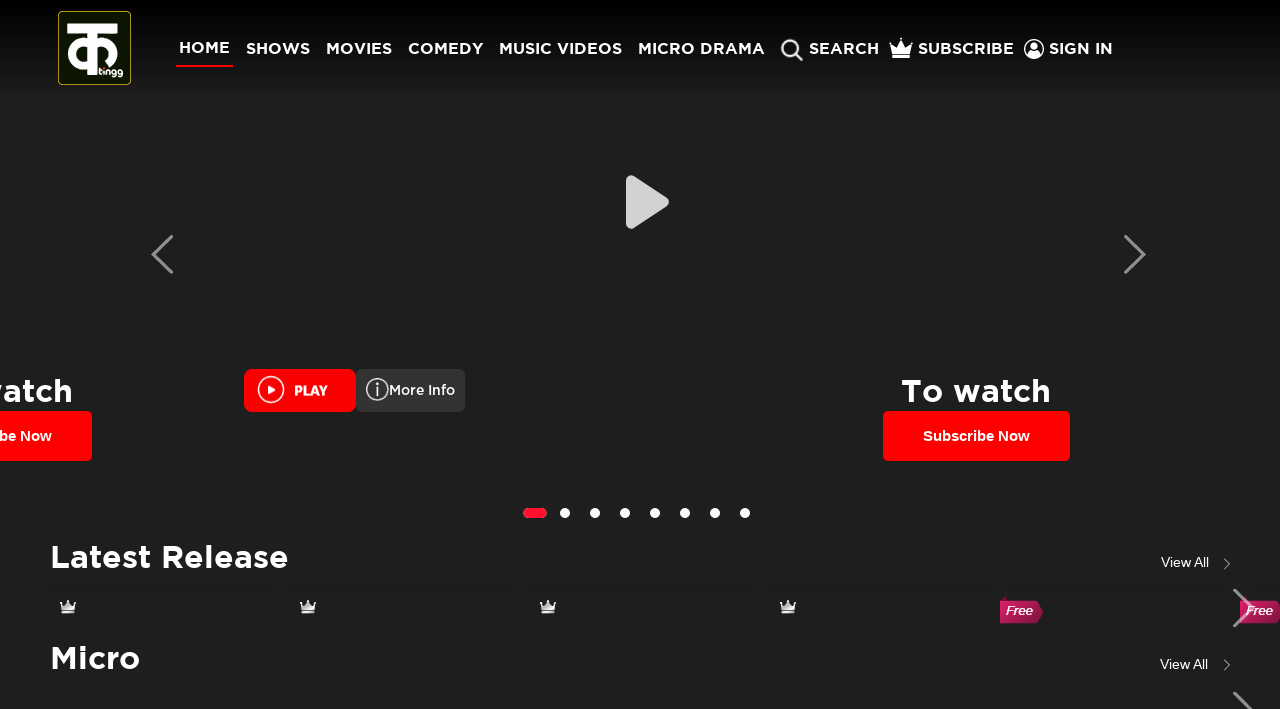

--- FILE ---
content_type: text/html
request_url: https://www.kutingg.com/
body_size: 4140
content:
<!DOCTYPE html><html lang="en"><head>
  <base href="/">
  <meta charset="utf-8">
  <meta name="viewport" content="width=device-width,initial-scale=1,maximum-scale=1,user-scalable=no,viewport-fit=cover">

  <title>Watch the Best of Web Series, Originals &amp; Movies Online in HD only on Kutingg</title>
  <link rel="icon" id="appIcon" type="image/x-icon" href="https://static.altt.studio/configration/kutingg-logo/favicon-32x32.png">
  <!-- Standard favicon -->
  <link rel="icon" type="image/png" sizes="16x16" href="https://static.altt.studio/configration/kutingg-logo/favicon-16x16.png">
  <link rel="icon" type="image/png" sizes="32x32" href="https://static.altt.studio/configration/kutingg-logo/favicon-32x32.png">
  <link rel="icon" type="image/png" sizes="192x192" href="https://static.altt.studio/configration/kutingg-logo/favicon-192x192.png">
  <link rel="icon" type="image/png" sizes="512x512" href="https://static.altt.studio/configration/kutingg-logo/favicon-512x512.png">

  <!-- For Apple devices -->
  <link rel="apple-touch-icon" sizes="180x180" href="https://static.altt.studio/configration/kutingg-logo/apple-touch-icon.png">

  <!-- SEO -->
  <meta name="keywords" content="Kutingg, Hindi web series, micro drama, original shows, drama series, latest web shows, Indian series, movies">
  <meta name="description" content="Get ready to binge! Watch the latest web series, micro drama, movies, and exclusive originals in HD, only on Kutingg. Dive into a world of genres, from thrilling action to laugh-out-loud comedy and intense family drama, with content available in multiple languages.">
  <meta property="og:description" content="Get ready to binge! Watch the latest web series, micro drama, movies, and exclusive originals in HD, only on Kutingg. Dive into a world of genres, from thrilling action to laugh-out-loud comedy and intense family drama, with content available in multiple languages.">
  <meta property="og:image" content="assets/svgs/kutingg_logo.svg">
  <meta property="og:image:type" content="image/png">
  <meta property="og:image:width" content="1200">
  <meta property="og:image:height" content="630">
  <meta property="og:site_name" content="Kutingg">
  <meta property="og:url" content="">
  <meta property="og:type" content="website">
  <meta name="twitter:card" content="summary_large_image">
  <meta name="twitter:title" content="Welcome to Kutingg">
  <meta name="twitter:description" content="Get ready to binge! Watch the latest web series, micro drama, movies, and exclusive originals in HD, only on Kutingg.">
  <meta name="twitter:image" content="assets/svgs/kutingg_logo.svg">

  <!-- Indexing -->
  <link rel="canonical" href="https://kutingg.com/">
  <meta name="apple-mobile-web-app-capable" content="yes">
  <meta name="mobile-web-app-capable" content="yes">
  <meta name="format-detection" content="telephone=no">
  <meta name="robots" content="index, follow">

  <!-- Google & FB Verification -->
  <meta name="google-site-verification" content="NkXZBAbGOd5fTVd-Vk9jZS0No3g6t14z-F73AK0nyJ8">
  <meta name="facebook-domain-verification" content="grjx8vuwrwhoaj9dcwwnranzux4rht">

  <!-- Manifest -->
  <link rel="manifest" href="assets/manifest.json">

  <link rel="preconnect" href="https://fonts.gstatic.com" crossorigin="">
  <link rel="preconnect" href="https://www.googletagmanager.com" crossorigin="">
  <link rel="preconnect" href="https://www.gstatic.com" crossorigin="">
  <link rel="preconnect" href="https://securepubads.g.doubleclick.net" crossorigin="">
  <link rel="preconnect" href="https://connect.facebook.net" crossorigin="">

  <!-- Ads -->
  <script async="" src="https://pagead2.googlesyndication.com/pagead/js/adsbygoogle.js?client=ca-pub-5994010178614949" crossorigin="anonymous"></script>

  <!-- Firebase -->
  <script src="https://www.gstatic.com/firebasejs/8.6.8/firebase-app.js" defer></script>
  <script src="https://www.gstatic.com/firebasejs/8.6.8/firebase-auth.js" defer></script>
  <script src="https://www.gstatic.com/firebasejs/8.6.8/firebase-analytics.js" defer></script>
  <script>
    document.addEventListener("DOMContentLoaded", function () {
      const firebaseConfig = {
        apiKey: "AIzaSyDGFxFSvs5eKh_9tZAcwMgNEK0ptJEaEEg",
        authDomain: "altt-fdc19.firebaseapp.com",
        projectId: "altt-fdc19",
        storageBucket: "altt-fdc19.firebasestorage.app",
        messagingSenderId: "71405294838",
        appId: "1:71405294838:web:f284842442fb2b41d2c8d7",
        measurementId: "G-4MNGKMMT8Z"
      };
      const app = firebase.initializeApp(firebaseConfig);
      if (typeof getAnalytics === "function") {
        getAnalytics(app);
      }
    });
  </script>

<style>
  img[src*="1061_696b72ee0604d.png"] {
    display: none !important;
  }
</style>
 

  <!-- Custom Scripts -->
  <script src="assets/script/video.min.js" defer></script>
  <script src="assets/script/device-uuid.js" defer></script>
  <script src="//imasdk.googleapis.com/js/sdkloader/ima3.js" async=""></script>
  <script async="" src="https://securepubads.g.doubleclick.net/tag/js/gpt.js"></script>

  <!-- Google Analytics -->
  <script async="" src="https://www.googletagmanager.com/gtag/js?id=G-L1R2LKESMJ"></script>
  <script>
    window.dataLayer = window.dataLayer || [];
    function gtag() { dataLayer.push(arguments); }
    gtag('js', new Date());
    gtag('config', 'G-L1R2LKESMJ');
  </script>

  <!-- AppsFlyer -->
  <script defer>
    !function (t, e, n, s, a, c, i, o, p) {
      t.AppsFlyerSdkObject = a, t.AF = t.AF || function () {
        (t.AF.q = t.AF.q || []).push([Date.now()].concat(Array.prototype.slice.call(arguments)))
      },
        t.AF.id = t.AF.id || i, t.AF.plugins = {}, o = e.createElement(n), p = e.getElementsByTagName(n)[0], o.async = 1,
        o.src = "https://websdk.appsflyer.com?" + (c.length > 0 ? "st=" + c.split(",").sort().join(",") + "&" : "") + (i.length > 0 ? "af_id=" + i : ""),
        p.parentNode.insertBefore(o, p)
    }(window, document, "script", 0, "AF", "pba", { pba: { webAppId: "KEYvFYnUNoNGjm3fxfSYaS" } })
  </script>

  <!-- MoEngage -->
  <script type="text/javascript">
    !function (e, n, i, t, a, r, o, d) { var s = e[a] = e[a] || []; if (s.invoked = 0, s.initialised > 0 || s.invoked > 0) return console.error("MoEngage Web SDK initialised multiple times. Please integrate the Web SDK only once!"), !1; e.moengage_object = a; var l = {}, g = function n(i) { return function () { for (var n = arguments.length, t = Array(n), a = 0; a < n; a++)t[a] = arguments[a]; (e.moengage_q = e.moengage_q || []).push({ f: i, a: t }) } }, u = ["track_event", "add_user_attribute", "add_first_name", "add_last_name", "add_email", "add_mobile", "add_user_name", "add_gender", "add_birthday", "destroy_session", "add_unique_user_id", "moe_events", "call_web_push", "track", "location_type_attribute"], m = { onsite: ["getData", "registerCallback"] }; for (var c in u) l[u[c]] = g(u[c]); for (var v in m) for (var f in m[v]) null == l[v] && (l[v] = {}), l[v][m[v][f]] = g(v + "." + m[v][f]); r = n.createElement(i), o = n.getElementsByTagName("head")[0], r.async = 1, r.src = t, o.appendChild(r), e.moe = e.moe || function () { return (s.invoked = s.invoked + 1, s.invoked > 1) ? (console.error("MoEngage Web SDK initialised multiple times. Please integrate the Web SDK only once!"), !1) : (d = arguments.length <= 0 ? void 0 : arguments[0], l) }, r.addEventListener("load", function () { if (d) return e[a] = e.moe(d), e[a].initialised = e[a].initialised + 1 || 1, !0 }), r.addEventListener("error", function () { return console.error("Moengage Web SDK loading failed."), !1 }) }(window, document, "script", "https://cdn.moengage.com/webpush/moe_webSdk.min.latest.js", "Moengage");
    Moengage = moe({
      app_id: "VJ8IYV9729O6KG9SOJTYVTMH",
      cluster: 'DC_3',
      debug_logs: 0
    });
  </script>

  <!-- Meta Pixel Code -->

  <script defer>
    !function (f, b, e, v, n, t, s) {
      if (f.fbq) return; n = f.fbq = function () {
        n.callMethod ? n.callMethod.apply(n, arguments) : n.queue.push(arguments)
      };
      if (!f._fbq) f._fbq = n;
      n.push = n; n.loaded = !0; n.version = '2.0'; n.queue = [];
      t = b.createElement(e); t.async = !0;
      t.src = v; s = b.getElementsByTagName(e)[0];
      s.parentNode.insertBefore(t, s)
    }(window, document, 'script', 'https://connect.facebook.net/en_US/fbevents.js');

    fbq('init', '419160605665640');
    fbq('track', 'PageView');
  </script>
  <noscript>
    <img height="1" width="1" style="display:none"
      src="https://www.facebook.com/tr?id=419160605665640&ev=PageView&noscript=1" />
  </noscript>
<style>@import"https://fonts.googleapis.com/css?family=Material+Icons";:root{--blue:#007bff;--indigo:#6610f2;--purple:#6f42c1;--pink:#e83e8c;--red:#dc3545;--orange:#fd7e14;--yellow:#ffc107;--green:#28a745;--teal:#20c997;--cyan:#17a2b8;--white:#fff;--gray:#6c757d;--gray-dark:#343a40;--primary:#007bff;--secondary:#6c757d;--success:#28a745;--info:#17a2b8;--warning:#ffc107;--danger:#dc3545;--light:#f8f9fa;--dark:#343a40;--breakpoint-xs:0;--breakpoint-sm:576px;--breakpoint-md:768px;--breakpoint-lg:992px;--breakpoint-xl:1200px;--font-family-sans-serif:-apple-system,BlinkMacSystemFont,"Segoe UI",Roboto,"Noto Sans","Liberation Sans",sans-serif,"Apple Color Emoji","Segoe UI Emoji","Segoe UI Symbol","Noto Color Emoji";--font-family-monospace:SFMono-Regular,Menlo,Monaco,Consolas,"Liberation Mono",monospace}*,:after,:before{box-sizing:border-box}html{font-family:sans-serif;line-height:1.15;-webkit-text-size-adjust:100%;-webkit-tap-highlight-color:transparent}body{margin:0;font-family:-apple-system,BlinkMacSystemFont,Segoe UI,Roboto,Noto Sans,Liberation Sans,sans-serif,"Apple Color Emoji","Segoe UI Emoji",Segoe UI Symbol,"Noto Color Emoji";font-size:1rem;font-weight:400;line-height:1.5;color:#212529;text-align:left;background-color:#fff}@media print{*,:after,:before{text-shadow:none!important;box-shadow:none!important}@page{size:a3}body{min-width:992px!important}}@charset "UTF-8";@charset "UTF-8";.mat-typography{font:400 14px/20px Roboto,sans-serif;letter-spacing:normal}@font-face{font-family:GothamLight;src:url(Gotham-Light.9fc514cacedcaa28.otf);font-display:swap}html,body{height:auto}body{margin:0;font-family:GothamLight!important;background:#1e1e1e;color:#fff;font-weight:400}:root{--font-family-sans-serif:-apple-system, BlinkMacSystemFont, "Segoe UI", Roboto, "Noto Sans", "Liberation Sans", sans-serif, "Apple Color Emoji", "Segoe UI Emoji", "Segoe UI Symbol", "Noto Color Emoji";--font-family-monospace:SFMono-Regular, Menlo, Monaco, Consolas, "Liberation Mono", monospace}body:before{position:absolute;top:-9999rem;left:-9999rem;opacity:0}</style><link rel="stylesheet" href="styles.559fe412ea1aa28d.css" media="print" onload="this.media='all'"><noscript><link rel="stylesheet" href="styles.559fe412ea1aa28d.css"></noscript></head>

<body>
  <div class="mat-typography">
    <app-root></app-root>
    <script src="assets/script/sdk.js" crossorigin="anonymous" defer></script>
    <script src="assets/script/appleid.auth.js" defer></script>
    <script src="assets/script/kutingg-web-2-app.js" defer></script>
  </div>
<script src="runtime.ac0d7d6962f169b1.js" type="module"></script><script src="polyfills.f75dc20ed3d10113.js" type="module"></script><script src="scripts.ff9bee470d14aa00.js" defer></script><script src="vendor.8e853ab00fb55e9a.js" type="module"></script><script src="main.7dc4493c0c704d32.js" type="module"></script>

</body></html>

--- FILE ---
content_type: text/html; charset=utf-8
request_url: https://www.google.com/recaptcha/api2/aframe
body_size: 121
content:
<!DOCTYPE HTML><html><head><meta http-equiv="content-type" content="text/html; charset=UTF-8"></head><body><script nonce="IvAZBVD_JwXApfPQ1jSWDg">/** Anti-fraud and anti-abuse applications only. See google.com/recaptcha */ try{var clients={'sodar':'https://pagead2.googlesyndication.com/pagead/sodar?'};window.addEventListener("message",function(a){try{if(a.source===window.parent){var b=JSON.parse(a.data);var c=clients[b['id']];if(c){var d=document.createElement('img');d.src=c+b['params']+'&rc='+(localStorage.getItem("rc::a")?sessionStorage.getItem("rc::b"):"");window.document.body.appendChild(d);sessionStorage.setItem("rc::e",parseInt(sessionStorage.getItem("rc::e")||0)+1);localStorage.setItem("rc::h",'1768968873507');}}}catch(b){}});window.parent.postMessage("_grecaptcha_ready", "*");}catch(b){}</script></body></html>

--- FILE ---
content_type: image/svg+xml
request_url: https://www.kutingg.com/assets/svgs/right-arrow.svg
body_size: 187
content:
<svg xmlns="http://www.w3.org/2000/svg" width="21.863" height="39.188" viewBox="0 0 21.863 39.188">
  <path id="Path_1057" data-name="Path 1057" d="M19.594,21.863.47,2.74A1.6,1.6,0,0,1,2.74.47L19.594,17.325,36.449.47A1.6,1.6,0,1,1,38.718,2.74Z" transform="translate(0 39.188) rotate(-90)" fill="#f8f8f8" opacity="0.7"/>
</svg>


--- FILE ---
content_type: image/svg+xml
request_url: https://static.altt.studio/configration/1061/1061_6513c83eb9740.svg
body_size: 157
content:
<svg xmlns="http://www.w3.org/2000/svg" width="21.39" height="19.334" viewBox="0 0 21.39 19.334"><path d="M37.537,37.125h3.28l-7.166,8.19,8.43,11.144h-6.6L30.311,49.7,24.4,56.459H21.113l7.664-8.76L20.691,37.125h6.768L32.132,43.3ZM36.385,54.5H38.2L26.471,38.985h-1.95Z" transform="translate(-20.691 -37.125)" fill="#fff"/></svg>

--- FILE ---
content_type: application/javascript
request_url: https://www.kutingg.com/767.4d7ee39564c04532.js
body_size: 41689
content:
"use strict";(self.webpackChunkaltbalaji_web=self.webpackChunkaltbalaji_web||[]).push([[767],{3767:(G,V,b)=>{b.r(V),b.d(V,{ShowDetailModule:()=>Sa});var g=b(9808),J=b(1461),Q=b(3954),R=b(5245),N=b(4521),E=b(8966),e=b(5e3),Z=b(7093);let j=(()=>{class s{constructor(t,i){this.dialogRef=t,this.data=i,this.datas=[],this.defaultImages=[]}ngOnInit(){this.defaultImages=localStorage.getItem("defaultImages"),this.datas.push(this.data)}onImgError(t){t.target.src=JSON.parse(this.defaultImages).vertical.path}close(){this.dialogRef.close()}}return s.\u0275fac=function(t){return new(t||s)(e.Y36(E.so),e.Y36(E.WI))},s.\u0275cmp=e.Xpm({type:s,selectors:[["app-profile-dialog"]],decls:24,vars:6,consts:[[1,"profile"],["fxLayout","column","fxLayoutGap","10px","fxLayoutAlign","space-between",1,"alt-p-20"],[1,"alt-profildialog-content"],[1,"alt-main-content"],[1,"alt-profile-details"],[1,"close-btn",2,"float","right",3,"click"],[1,"profile-img-disp"],["alt","KUTINGG",1,"profile-img",2,"width","220px","height","260px",3,"src","error"],[1,"a-heading"],[1,"deta-scrol"],[1,"disp"],[1,"disp-image"],["loading","lazy","alt","KUTINGG","width","100%",3,"src","error"],[1,"disp-content"]],template:function(t,i){1&t&&(e.TgZ(0,"div",0),e.TgZ(1,"div",1),e.TgZ(2,"div",2),e.TgZ(3,"div",3),e.TgZ(4,"div",4),e.TgZ(5,"button",5),e.NdJ("click",function(){return i.close()}),e.TgZ(6,"mat-icon"),e._uU(7,"close"),e.qZA(),e.qZA(),e.TgZ(8,"div",6),e.TgZ(9,"p"),e.TgZ(10,"img",7),e.NdJ("error",function(r){return i.onImgError(r)}),e.qZA(),e.TgZ(11,"span",8),e._uU(12),e.qZA(),e._UZ(13,"br"),e.qZA(),e.TgZ(14,"div",9),e._uU(15),e.qZA(),e.qZA(),e.TgZ(16,"div",10),e.TgZ(17,"div",11),e.TgZ(18,"img",12),e.NdJ("error",function(r){return i.onImgError(r)}),e.qZA(),e.qZA(),e.TgZ(19,"div",13),e.TgZ(20,"h2"),e._uU(21),e.qZA(),e.TgZ(22,"p"),e._uU(23),e.qZA(),e.qZA(),e.qZA(),e.qZA(),e.qZA(),e.qZA(),e.qZA(),e.qZA()),2&t&&(e.xp6(10),e.Q6J("src",i.datas[0].data.banner,e.LSH),e.xp6(2),e.Oqu(i.datas[0].data.name),e.xp6(3),e.hij(" ",i.datas[0].data.description," "),e.xp6(3),e.Q6J("src",i.datas[0].data.banner,e.LSH),e.xp6(3),e.Oqu(i.datas[0].data.name),e.xp6(2),e.Oqu(i.datas[0].data.description))},directives:[Z.xw,Z.SQ,Z.Wh,R.Hw],styles:[".close-btn[_ngcontent-%COMP%]{background:transparent;border:none;outline:none;cursor:pointer;color:#fff}.profile-img-disp[_ngcontent-%COMP%]{display:none}.alt-main-content[_ngcontent-%COMP%]{display:flex;background-color:#4a4a4a!important;border-radius:10px;padding:20px}.disp[_ngcontent-%COMP%]{display:flex;width:100%}.disp-image[_ngcontent-%COMP%]{width:30%;margin-left:-18%}.disp-content[_ngcontent-%COMP%]{width:80%;padding-left:7%}.disp-image[_ngcontent-%COMP%]   img[_ngcontent-%COMP%]{width:100%;height:100%;border-radius:10px}.alt-profile-details[_ngcontent-%COMP%]{background:#4a4a4a!important;width:100%;border-radius:10px}.title[_ngcontent-%COMP%]{display:none}.alt-profile-details[_ngcontent-%COMP%]   h2[_ngcontent-%COMP%]{margin-bottom:0;color:#b4b4b4;font-size:15px}.deta-scrol[_ngcontent-%COMP%]{height:210px;overflow:overlay;width:100%;color:#b4b4b4}[_ngcontent-%COMP%]::-webkit-scrollbar{width:3px;height:5px}[_ngcontent-%COMP%]::-webkit-scrollbar-track{background:#4a4a4a}[_ngcontent-%COMP%]::-webkit-scrollbar-thumb{background:#707070}[_ngcontent-%COMP%]::-webkit-scrollbar-thumb:hover{background:#555}.btn[_ngcontent-%COMP%]{display:flex;justify-content:center}.close-btn[_ngcontent-%COMP%]{bottom:-13px;left:0;width:30px;height:30px;margin:auto;right:0;text-align:center;background:#ff0018;border-radius:45px;padding:3px;background:transparent linear-gradient(180deg,#FF9600 0%,#FF9600 8%,#FF0032 50%,#FF009B 100%) 0% 0% no-repeat padding-box}@media only screen and (max-width: 720px){.alt-profildialog-content[_ngcontent-%COMP%]{position:relative;left:0%}.title[_ngcontent-%COMP%]{display:block}.profile-img[_ngcontent-%COMP%]{width:40%!important;height:auto!important;float:left;margin:-55px 6px 6px 1px;border-radius:8px}.alt-profile-details[_ngcontent-%COMP%]   p[_ngcontent-%COMP%]{padding:0}.close-btn[_ngcontent-%COMP%]{position:absolute;bottom:-13px;left:0;width:30px;height:30px;margin:auto;right:0;text-align:center;background:#ff0018;border-radius:45px;padding:3px;background:transparent linear-gradient(180deg,#FF9600 0%,#FF9600 8%,#FF0032 50%,#FF009B 100%) 0% 0% no-repeat padding-box}.profile-img-disp[_ngcontent-%COMP%]{display:block}.disp[_ngcontent-%COMP%]{display:none}.a-heading[_ngcontent-%COMP%]{font-size:16px;font-weight:700;color:#f0f8ff}}.disp[_ngcontent-%COMP%]   p[_ngcontent-%COMP%]{color:#b4b4b4;height:230px;overflow-y:scroll}@media screen and (max-width: 992px){.disp-image[_ngcontent-%COMP%]{margin-left:-9%}}@media screen and (max-width: 296px){.profile-img[_ngcontent-%COMP%]{margin-top:-30px}}"]}),s})(),B=(()=>{class s{constructor(t){this.dialogRef=t}ngOnInit(){}close(){this.dialogRef.close()}}return s.\u0275fac=function(t){return new(t||s)(e.Y36(E.so))},s.\u0275cmp=e.Xpm({type:s,selectors:[["app-alert-dialog"]],decls:13,vars:0,consts:[["fxLayout","column","fxLayoutGap","10px",1,"alert-modal"],[1,"alt-login-content"],[1,"alt-login-img"],["src","assets/svgs/kutingg_logo.svg","alt","KUTINGG"],[1,"close-btn"],[3,"click"],[1,"matIcon"],["aria-hidden","false","svgIcon","info"]],template:function(t,i){1&t&&(e.TgZ(0,"div",0),e.TgZ(1,"div",1),e.TgZ(2,"div",2),e._UZ(3,"img",3),e.qZA(),e.TgZ(4,"button",4),e.TgZ(5,"mat-icon",5),e.NdJ("click",function(){return i.close()}),e._uU(6,"close"),e.qZA(),e.qZA(),e.TgZ(7,"div",6),e._UZ(8,"mat-icon",7),e.qZA(),e._UZ(9,"br"),e.TgZ(10,"div"),e.TgZ(11,"p"),e._uU(12,"Please verify your Email ID"),e.qZA(),e.qZA(),e.qZA(),e.qZA())},directives:[Z.xw,Z.SQ,R.Hw],styles:[".alt-login-content[_ngcontent-%COMP%]{position:relative;text-align:center}.alt-login-content[_ngcontent-%COMP%]   .alt-login-img[_ngcontent-%COMP%]{position:relative;top:-56px}p[_ngcontent-%COMP%]{color:#fff;font-size:18px}.alert-border[_ngcontent-%COMP%]{border-bottom:4px solid #0DC700;border-radius:3px}.close-btn[_ngcontent-%COMP%]{position:absolute;top:-10px;right:-12px;background:transparent;border:none;outline:none;cursor:pointer;color:#fff}"]}),s})();var k=b(4004),L=b(6958),C=b(7899),A=b(5402),x=b(7363);let D=(()=>{class s{constructor(t,i,a){this.dialogRef=t,this.data=i,this.dialog=a}ngOnInit(){this.reedmore=this.data.name}close(){this.dialogRef.close()}}return s.\u0275fac=function(t){return new(t||s)(e.Y36(E.so),e.Y36(E.WI),e.Y36(E.uw))},s.\u0275cmp=e.Xpm({type:s,selectors:[["app-readmore-dialog"]],decls:6,vars:1,consts:[[1,"showmore-modal"],[1,"close-btn",3,"click"],[1,"showmore"]],template:function(t,i){1&t&&(e.TgZ(0,"div",0),e.TgZ(1,"button",1),e.NdJ("click",function(){return i.close()}),e.TgZ(2,"mat-icon"),e._uU(3,"close"),e.qZA(),e.qZA(),e.TgZ(4,"p",2),e._uU(5),e.qZA(),e.qZA()),2&t&&(e.xp6(5),e.Oqu(i.reedmore))},directives:[R.Hw],styles:[".showmore-modal[_ngcontent-%COMP%]{background-color:#4a4a4a!important;border-radius:17px;padding:20px;max-height:calc(100vh - 110px);color:#fff;position:relative}.close-btn[_ngcontent-%COMP%]{position:absolute;top:6px;right:6px;background:transparent;border:none;outline:none;cursor:pointer;transition:.1s;color:#fff}.close-btn[_ngcontent-%COMP%]:hover{transform:scale(1.1);transition:.1s}.showmore[_ngcontent-%COMP%]{margin-top:25px}"]}),s})();var w=b(2960),f=b(4997),q=b(7556),z=b(5405),F=b(2468),le=b(6529),ee=b(4733),te=b(6759),oe=b(1322),de=b(870),ie=b(2313),ae=b(6131),ce=b(7985),se=b(3322),h=b(6442),he=(b(9010),b(7279));const pe=["slickModal"],ue=["target"];function ge(s,d){if(1&s){const t=e.EpF();e.TgZ(0,"div",33),e.TgZ(1,"a",34),e.TgZ(2,"img",35),e.NdJ("click",function(){e.CHM(t);const a=e.oxw();return a.asLbandClick("aston_band",a.astonBandTitle,a.astonBandShare)}),e.qZA(),e.qZA(),e.TgZ(3,"img",36),e.NdJ("click",function(){return e.CHM(t),e.oxw().astoncross()}),e.qZA(),e.qZA()}if(2&s){const t=e.oxw();e.xp6(1),e.s9C("href",t.astonBandShare,e.LSH),e.xp6(1),e.s9C("src",t.astonBandImage,e.LSH)}}function _e(s,d){if(1&s){const t=e.EpF();e.TgZ(0,"div",47),e.NdJ("click",function(){const r=e.CHM(t).$implicit,l=e.oxw(2);return l.getEpisode1(r.id,r.total_episode),l.getId(r.id)}),e._UZ(1,"input",48),e.TgZ(2,"label",49),e._uU(3),e.qZA(),e.qZA()}if(2&s){const t=d.$implicit,i=e.oxw(2);e.xp6(1),e.s9C("id",t.id),e.Q6J("checked",t.id==i.checked),e.xp6(1),e.s9C("for",t.id),e.xp6(1),e.Oqu(t.title)}}function me(s,d){if(1&s&&(e.TgZ(0,"h6",57),e._uU(1),e.qZA()),2&s){const t=e.oxw().$implicit;e.xp6(1),e.AsE("",t.episode_number," : ",t.title.length>=10?t.title.slice(0,10)+"...":t.title,"")}}function fe(s,d){if(1&s&&(e.TgZ(0,"h6",58),e._uU(1),e.qZA()),2&s){const t=e.oxw().$implicit;e.xp6(1),e.AsE(" ",t.episode_number," : ",t.title.length>=18?t.title.slice(0,18)+"...":t.title,"")}}function ve(s,d){1&s&&(e.TgZ(0,"h6",59),e._uU(1," Ad"),e.qZA())}function ye(s,d){if(1&s){const t=e.EpF();e.TgZ(0,"img",60),e.NdJ("click",function(){e.CHM(t);const a=e.oxw(),r=a.$implicit,l=a.index;return e.oxw(2).playEpisode(r,l)})("error",function(a){return e.CHM(t),e.oxw(3).onImgError(a)}),e.qZA()}if(2&s){const t=e.oxw().$implicit;e.Q6J("src",t.sliderImg,e.LSH)}}function be(s,d){if(1&s){const t=e.EpF();e.TgZ(0,"img",60),e.NdJ("click",function(){e.CHM(t);const a=e.oxw(),r=a.$implicit,l=a.index;return e.oxw(2).playEpisode(r,l)})("error",function(a){return e.CHM(t),e.oxw(3).onImgError(a)}),e.qZA()}if(2&s){const t=e.oxw().$implicit;e.Q6J("src",t.sliderImg,e.LSH)}}function Pe(s,d){if(1&s&&(e.TgZ(0,"small"),e._uU(1),e.qZA()),2&s){const t=e.oxw().$implicit;e.xp6(1),e.lnq(" ",t.duration.slice(3,5)," m \xa0 | \xa0 ",t.year," \xa0 | \xa0 U/A ",t.age_group,"+ ")}}function we(s,d){if(1&s&&(e.TgZ(0,"small"),e._uU(1),e.qZA()),2&s){const t=e.oxw().$implicit;e.xp6(1),e.AsE(" ",t.duration.slice(3,5)," m \xa0 | \xa0 ",t.year," \xa0 | \xa0 A ")}}function Te(s,d){if(1&s&&(e.TgZ(0,"small"),e._uU(1),e.qZA()),2&s){const t=e.oxw().$implicit;e.xp6(1),e.AsE(" ",t.duration.slice(3,5)," m \xa0 | \xa0 ",t.year," \xa0 | \xa0 U ")}}function Ce(s,d){if(1&s&&(e.TgZ(0,"p",61),e._uU(1),e.qZA()),2&s){const t=e.oxw().$implicit;e.xp6(1),e.hij(" ",t.des.slice(0,65),"... ")}}function xe(s,d){if(1&s&&(e.TgZ(0,"p",62),e._uU(1),e.qZA()),2&s){const t=e.oxw().$implicit;e.xp6(1),e.hij(" ",t.des.slice(0,35),"... ")}}function Se(s,d){if(1&s&&(e.TgZ(0,"div",50),e.YNc(1,me,2,2,"h6",51),e.YNc(2,fe,2,2,"h6",52),e.YNc(3,ve,2,0,"h6",53),e.YNc(4,ye,1,1,"img",54),e.YNc(5,be,1,1,"img",54),e.YNc(6,Pe,2,3,"small",24),e.YNc(7,we,2,2,"small",24),e.YNc(8,Te,2,2,"small",24),e.YNc(9,Ce,2,1,"p",55),e.YNc(10,xe,2,1,"p",56),e.qZA()),2&s){const t=d.$implicit;e.xp6(1),e.Q6J("ngIf",1!=t.is_ad),e.xp6(1),e.Q6J("ngIf",1!=t.is_ad),e.xp6(1),e.Q6J("ngIf",1==t.is_ad),e.xp6(1),e.Q6J("ngIf",1!=t.is_ad),e.xp6(1),e.Q6J("ngIf",1==t.is_ad),e.xp6(1),e.Q6J("ngIf",-1!=t.age_group&&999!=t.age_group&&""!=t.age_group&&1!=t.is_ad),e.xp6(1),e.Q6J("ngIf",-1==t.age_group&&""!=t.age_group&&1!=t.is_ad),e.xp6(1),e.Q6J("ngIf",999==t.age_group&&""!=t.age_group&&1!=t.is_ad),e.xp6(1),e.Q6J("ngIf",1!=t.is_ad),e.xp6(1),e.Q6J("ngIf",1!=t.is_ad)}}function Ae(s,d){if(1&s){const t=e.EpF();e.TgZ(0,"div",37),e.TgZ(1,"div",38),e.TgZ(2,"img",39),e.NdJ("click",function(){return e.CHM(t),e.oxw().crossEpisode()}),e.qZA(),e.qZA(),e.TgZ(3,"div",40),e.YNc(4,_e,4,4,"div",41),e.qZA(),e.TgZ(5,"div",42),e.TgZ(6,"div",43),e.TgZ(7,"ngx-slick-carousel",44,45),e.NdJ("init",function(a){return e.CHM(t),e.oxw().slickInit(a)})("breakpoint",function(a){return e.CHM(t),e.oxw().breakpoint(a)})("afterChange",function(a){return e.CHM(t),e.oxw().afterChange(a)})("beforeChange",function(a){return e.CHM(t),e.oxw().beforeChange(a)}),e.YNc(9,Se,11,10,"div",46),e.qZA(),e.qZA(),e.qZA(),e.qZA()}if(2&s){const t=e.oxw();e.xp6(4),e.Q6J("ngForOf",t.alldata.groupInfo.child),e.xp6(3),e.Q6J("config",t.slideConfig),e.xp6(2),e.Q6J("ngForOf",t.EpiData)}}function ke(s,d){if(1&s&&(e.TgZ(0,"span",63),e.TgZ(1,"p",64),e._uU(2),e.qZA(),e.qZA()),2&s){const t=e.oxw();e.xp6(2),e.hij(" ",t.alldata.agegroup_player_title,"")}}function Ie(s,d){if(1&s){const t=e.EpF();e.TgZ(0,"img",68),e.NdJ("click",function(){return e.CHM(t),e.oxw(2).pause()}),e.qZA()}}function De(s,d){if(1&s){const t=e.EpF();e.TgZ(0,"img",69),e.NdJ("click",function(){return e.CHM(t),e.oxw(2).play()}),e.qZA()}}function Me(s,d){if(1&s&&(e.TgZ(0,"div",65),e.YNc(1,Ie,1,0,"img",66),e.YNc(2,De,1,0,"img",67),e.qZA()),2&s){const t=e.oxw();e.xp6(1),e.Q6J("ngIf",!t.playing&&0==t.alldata.is_live),e.xp6(1),e.Q6J("ngIf",t.playing&&0==t.alldata.is_live)}}function Le(s,d){if(1&s){const t=e.EpF();e.TgZ(0,"img",68),e.NdJ("click",function(){return e.CHM(t),e.oxw(2).pause()}),e.qZA()}}function Oe(s,d){if(1&s){const t=e.EpF();e.TgZ(0,"img",69),e.NdJ("click",function(){return e.CHM(t),e.oxw(2).play()}),e.qZA()}}function Ne(s,d){if(1&s&&(e.TgZ(0,"div",65),e.YNc(1,Le,1,0,"img",66),e.YNc(2,Oe,1,0,"img",67),e.qZA()),2&s){const t=e.oxw();e.xp6(1),e.Q6J("ngIf",!t.playing&&0==t.alldata.is_live),e.xp6(1),e.Q6J("ngIf",t.playing&&0==t.alldata.is_live)}}function Ee(s,d){if(1&s){const t=e.EpF();e.TgZ(0,"img",77),e.NdJ("click",function(){return e.CHM(t),e.oxw(2).pause()}),e.qZA()}}function Ze(s,d){if(1&s){const t=e.EpF();e.TgZ(0,"img",78),e.NdJ("click",function(){return e.CHM(t),e.oxw(2).play()}),e.qZA()}}function Je(s,d){if(1&s){const t=e.EpF();e.TgZ(0,"img",79),e.NdJ("click",function(){return e.CHM(t),e.oxw(2).mute()}),e.qZA()}}function Re(s,d){if(1&s){const t=e.EpF();e.TgZ(0,"img",80),e.NdJ("click",function(){return e.CHM(t),e.oxw(2).unmute()}),e.qZA()}}function qe(s,d){if(1&s){const t=e.EpF();e.TgZ(0,"div",70),e.TgZ(1,"div",71),e.YNc(2,Ee,1,0,"img",72),e.YNc(3,Ze,1,0,"img",73),e.qZA(),e.YNc(4,Je,1,0,"img",74),e.YNc(5,Re,1,0,"img",75),e.TgZ(6,"img",76),e.NdJ("click",function(){return e.CHM(t),e.oxw().fullscreen()}),e.qZA(),e.qZA()}if(2&s){const t=e.oxw();e.xp6(2),e.Q6J("ngIf",!t.playing&&0==t.alldata.is_live),e.xp6(1),e.Q6J("ngIf",t.playing&&0==t.alldata.is_live),e.xp6(1),e.Q6J("ngIf",!t.muted),e.xp6(1),e.Q6J("ngIf",t.muted)}}function Ue(s,d){if(1&s){const t=e.EpF();e.TgZ(0,"img",77),e.NdJ("click",function(){return e.CHM(t),e.oxw(2).pause()}),e.qZA()}}function $e(s,d){if(1&s){const t=e.EpF();e.TgZ(0,"img",78),e.NdJ("click",function(){return e.CHM(t),e.oxw(2).play()}),e.qZA()}}function Ve(s,d){if(1&s){const t=e.EpF();e.TgZ(0,"img",79),e.NdJ("click",function(){return e.CHM(t),e.oxw(2).mute()}),e.qZA()}}function Qe(s,d){if(1&s){const t=e.EpF();e.TgZ(0,"img",80),e.NdJ("click",function(){return e.CHM(t),e.oxw(2).unmute()}),e.qZA()}}function Be(s,d){if(1&s){const t=e.EpF();e.TgZ(0,"div",70),e.TgZ(1,"div",71),e.YNc(2,Ue,1,0,"img",72),e.YNc(3,$e,1,0,"img",73),e.qZA(),e.YNc(4,Ve,1,0,"img",74),e.YNc(5,Qe,1,0,"img",75),e.TgZ(6,"img",76),e.NdJ("click",function(){return e.CHM(t),e.oxw().fullscreen()}),e.qZA(),e.qZA()}if(2&s){const t=e.oxw();e.xp6(2),e.Q6J("ngIf",!t.playing&&0==t.alldata.is_live),e.xp6(1),e.Q6J("ngIf",t.playing&&0==t.alldata.is_live),e.xp6(1),e.Q6J("ngIf",!t.muted),e.xp6(1),e.Q6J("ngIf",t.muted)}}function He(s,d){if(1&s){const t=e.EpF();e.TgZ(0,"img",77),e.NdJ("click",function(){return e.CHM(t),e.oxw(2).pause()}),e.qZA()}}function je(s,d){if(1&s){const t=e.EpF();e.TgZ(0,"img",78),e.NdJ("click",function(){return e.CHM(t),e.oxw(2).play()}),e.qZA()}}function Fe(s,d){if(1&s){const t=e.EpF();e.TgZ(0,"img",79),e.NdJ("click",function(){return e.CHM(t),e.oxw(2).mute()}),e.qZA()}}function Ye(s,d){if(1&s){const t=e.EpF();e.TgZ(0,"img",80),e.NdJ("click",function(){return e.CHM(t),e.oxw(2).unmute()}),e.qZA()}}function Ge(s,d){if(1&s){const t=e.EpF();e.TgZ(0,"div",70),e.TgZ(1,"div",71),e.YNc(2,He,1,0,"img",72),e.YNc(3,je,1,0,"img",73),e.qZA(),e.YNc(4,Fe,1,0,"img",74),e.YNc(5,Ye,1,0,"img",75),e.TgZ(6,"img",76),e.NdJ("click",function(){return e.CHM(t),e.oxw().fullscreen()}),e.qZA(),e.qZA()}if(2&s){const t=e.oxw();e.xp6(2),e.Q6J("ngIf",!t.playing&&0==t.alldata.is_live),e.xp6(1),e.Q6J("ngIf",t.playing&&0==t.alldata.is_live),e.xp6(1),e.Q6J("ngIf",!t.muted),e.xp6(1),e.Q6J("ngIf",t.muted)}}function ze(s,d){1&s&&(e.TgZ(0,"div",81),e._UZ(1,"img",82),e.TgZ(2,"h1"),e._uU(3,"To watch more"),e.qZA(),e.TgZ(4,"button",83),e._uU(5,"SUBSCRIBE NOW"),e.qZA(),e.qZA())}function We(s,d){if(1&s&&(e.TgZ(0,"div",81),e._UZ(1,"img",82),e.TgZ(2,"h1"),e._uU(3),e.qZA(),e.TgZ(4,"button",83),e._uU(5),e.qZA(),e.qZA()),2&s){const t=e.oxw();e.xp6(3),e.Oqu(t.freePreview.title_text),e.xp6(2),e.Oqu(t.freePreview.btn_text)}}function Ke(s,d){if(1&s&&(e.TgZ(0,"div",84),e.TgZ(1,"div",85),e._uU(2),e.qZA(),e.qZA()),2&s){const t=e.oxw();e.xp6(2),e.hij(" ",t.formatTime(t.UpdateTime)," ")}}function Xe(s,d){if(1&s){const t=e.EpF();e.TgZ(0,"div",81),e._UZ(1,"img",82),e.TgZ(2,"h1"),e._uU(3,"To watch more"),e.qZA(),e.TgZ(4,"button",86),e.NdJ("click",function(){return e.CHM(t),e.oxw().rentalBuy()}),e._UZ(5,"img",87),e.TgZ(6,"span"),e._uU(7,"Rent"),e.qZA(),e.qZA(),e.qZA()}}function et(s,d){if(1&s){const t=e.EpF();e.TgZ(0,"div",88),e.TgZ(1,"img",89),e.NdJ("click",function(){return e.CHM(t),e.oxw().forSubscribeRentalPin()}),e.qZA(),e.qZA()}}function tt(s,d){if(1&s){const t=e.EpF();e.TgZ(0,"div",88),e.TgZ(1,"img",89),e.NdJ("click",function(){return e.CHM(t),e.oxw().forGuestReantalPin()}),e.qZA(),e.qZA()}}function it(s,d){if(1&s){const t=e.EpF();e.TgZ(0,"div",88),e.TgZ(1,"img",89),e.NdJ("click",function(){return e.CHM(t),e.oxw().setpin()}),e.qZA(),e.qZA()}}function at(s,d){if(1&s){const t=e.EpF();e.TgZ(0,"div",88),e.TgZ(1,"img",89),e.NdJ("click",function(){return e.CHM(t),e.oxw().setpin()}),e.qZA(),e.qZA()}}function st(s,d){if(1&s){const t=e.EpF();e.TgZ(0,"div",88),e.TgZ(1,"img",90),e.NdJ("click",function(){return e.CHM(t),e.oxw().rePlayI()}),e.qZA(),e.qZA()}}function rt(s,d){if(1&s){const t=e.EpF();e.TgZ(0,"div",91),e.TgZ(1,"img",92),e.NdJ("click",function(){return e.CHM(t),e.oxw().agepopup()}),e.qZA(),e.qZA()}}function nt(s,d){if(1&s){const t=e.EpF();e.TgZ(0,"div",91),e.TgZ(1,"img",92),e.NdJ("click",function(){return e.CHM(t),e.oxw().agepopup()}),e.qZA(),e.qZA()}}function lt(s,d){if(1&s){const t=e.EpF();e.TgZ(0,"div",91),e.TgZ(1,"img",92),e.NdJ("click",function(){return e.CHM(t),e.oxw().imgSubs()}),e.qZA(),e.qZA()}}function ot(s,d){if(1&s){const t=e.EpF();e.TgZ(0,"div"),e.TgZ(1,"div",93),e.TgZ(2,"button",94),e.NdJ("click",function(){return e.CHM(t),e.oxw().skipIntro()}),e._uU(3),e.qZA(),e.qZA(),e.qZA()}if(2&s){const t=e.oxw();e.xp6(3),e.Oqu(t.alldata.skip_duration[0].title)}}function dt(s,d){if(1&s){const t=e.EpF();e.TgZ(0,"div"),e.TgZ(1,"div",93),e.TgZ(2,"button",94),e.NdJ("click",function(){return e.CHM(t),e.oxw().skipIntro()}),e._uU(3),e.qZA(),e.qZA(),e.TgZ(4,"div",95),e.TgZ(5,"button",94),e.NdJ("click",function(){return e.CHM(t),e.oxw().skipRecap()}),e._uU(6),e.qZA(),e.qZA(),e.qZA()}if(2&s){const t=e.oxw();e.xp6(3),e.Oqu(t.alldata.skip_duration[0].title),e.xp6(3),e.Oqu(t.alldata.skip_duration[1].title)}}function ct(s,d){if(1&s){const t=e.EpF();e.TgZ(0,"div"),e.TgZ(1,"div",93),e.TgZ(2,"button",94),e.NdJ("click",function(){return e.CHM(t),e.oxw().skipIntro()}),e._uU(3),e.qZA(),e.qZA(),e.TgZ(4,"div",95),e.TgZ(5,"button",94),e.NdJ("click",function(){return e.CHM(t),e.oxw().skipRecap()}),e._uU(6),e.qZA(),e.qZA(),e.TgZ(7,"div",96),e.TgZ(8,"button",94),e.NdJ("click",function(){return e.CHM(t),e.oxw().skipCredit()}),e._uU(9),e.qZA(),e.qZA(),e.qZA()}if(2&s){const t=e.oxw();e.xp6(3),e.Oqu(t.alldata.skip_duration[0].title),e.xp6(3),e.Oqu(t.alldata.skip_duration[1].title),e.xp6(3),e.Oqu(t.alldata.skip_duration[2].title)}}var U=b(8642);b(3478),b(3652);let ht=(()=>{class s{constructor(t,i,a,r,l,c,_,v){this.ed=t,this.dialog=i,this.ds=a,this.DEC_SER=r,this.router=l,this.mat=c,this.networkConnectionService=_,this.DEC_SER_IOS=v,this.set=!0,this.ended=!1,this.endedPreview=!1,this.agehide=!1,this.playicon=!0,this.getadCheck=!1,this.notLastAD=!0,this.countryAllowed=[],this.trailerAd=!1,this.arr=[],this.videosrc=[],this.flickring=!0,this.defaultImages=[],this.rentalIcon=!1,this.ggMini=[],this.setF=!1,this.display_offset=0,this.bandimageMini=[],this.adplaying=!1,this.hideicon=!0,this.isLoggedIn=localStorage.getItem("ott_isLoggedIn")||{},this.defaultposter=localStorage.getItem("jsonPlayer")||{},this.playing=!1,this.muted=!0,this.isSubscribed=!1,this.adStaredNow=!1,this.adFirstTime=!0,this.astonTemp=!0,this.showPreviewTime=!1,this.playVideo=0,this.isReplay=!1,this.isSubsInfo=localStorage.getItem("is_subscriber")||{},this.connected=!0,this.setShowdetailData=new e.vpe,this.slideConfig={slidesToShow:6,dots:!1,arrows:!0,slidesToScroll:1,infinite:!1,autoplay:!1,autoplaySpeed:2e3,responsive:[{breakpoint:1024,settings:{slidesToShow:4,dots:!1,arrows:!1,slidesToScroll:1,autoplay:!1,autoplaySpeed:2e3}},{breakpoint:480,settings:{slidesToShow:2,dots:!1,arrows:!1,slidesToScroll:1,autoplay:!1,autoplaySpeed:2e3}}]},this.ed.isSubscribe.subscribe(m=>{this.isSubscribed=m}),this.ed.isUserLoggedIn.subscribe(m=>{1==m&&(this.isLoggedIn=1)}),this.ed.pauseDetailVideo.subscribe(m=>{1==m?setTimeout(()=>{this.pause()},1e3):0==m&&!this.agehide&&!this.ended&&this.isReplay&&!this.hideicon&&!this.endedPreview&&this.playicon&&!this.isSubscribed&&this.play()})}onScroll(t){0!=window.scrollY&&(window.scrollY>300&&!this.agehide&&!this.hideicon&&this.playicon&&!this.ended&&!this.endedPreview?(null!=this.googleadTag?1==this.adplaying?this.bannerPlayer.pause():this.bannerPlayer.ima.pauseAd():this.bannerPlayer.pause(),this.playing=!0,localStorage.setItem("pausedvideo","0")):!this.agehide&&!this.hideicon&&this.playicon&&!this.ended&&!this.endedPreview&&"1"!=localStorage.getItem("pausedvideo")&&(null!=this.googleadTag?1==this.adplaying?this.bannerPlayer.play():this.bannerPlayer.ima.resumeAd():this.bannerPlayer.play(),this.playing=!1))}ngOnInit(){this.jsondata(),this.networkConnectionService.connected$.subscribe(t=>{this.connected=t}),this.getBrowserName=this.detectBrowserName(),setTimeout(()=>{this.bannerPlayer.on("ready",()=>{1==this.lBandShowMini.is_allow&&(1==this.isSubsInfo||"free"==this.alldata.access_type)&&this.getLbandData()})},500),setTimeout(()=>{$(".moveToVideoJs").hide(),$(".moveToVideoJs").appendTo($("#video-ls"))},1e3),this.isSubscribed=1==this.isSubsInfo}detectBrowserName(){const t=window.navigator.userAgent.toLowerCase();switch(!0){case t.indexOf("edge")>-1:return"edge";case t.indexOf("opr")>-1&&!!window.opr:return"opera";case t.indexOf("chrome")>-1&&!!window.chrome:return"chrome";case t.indexOf("trident")>-1:return"ie";case t.indexOf("firefox")>-1:return"firefox";case t.indexOf("safari")>-1:return"safari";default:return"other"}}ngAfterViewInit(){setTimeout(()=>{$(".vjs-icon-hd").on("click",()=>{$(".vjs-subs-caps-button .vjs-menu-content").hide(),$(".speedIcon").hide()}),$(".vjs-icon-hd").on("touchstart",()=>{$(".vjs-subs-caps-button .vjs-menu-content").hide(),$(".speedIcon").hide()}),$(".vjs-quality-selector").on("click",()=>{$(".vjs-quality-selector .vjs-menu-content").show(),$(".vjs-subs-caps-button .vjs-menu-content").hide(),$(".speedIcon").hide()}),$(".vjs-quality-selector").on("touchstart",()=>{$(".vjs-quality-selector .vjs-menu-content").show(),$(".vjs-subs-caps-button .vjs-menu-content").hide(),$(".speedIcon").hide()}),$(".vjs-subs-caps-button").on("click",()=>{$(".vjs-subs-caps-button .vjs-menu-content").show(),$(".hd-mode").hide(),$(".speedIcon").hide()}),$(".vjs-subs-caps-button").on("touchstart",()=>{$(".vjs-subs-caps-button .vjs-menu-content").show(),$(".hd-mode").hide(),$(".speedIcon").hide()}),$(".vjs-audio-button").on("click",()=>{$(".vjs-subs-caps-button .vjs-menu-content").hide(),$(".hd-mode").hide()}),$(".vjs-audio-button").on("touchstart",()=>{$(".vjs-subs-caps-button .vjs-menu-content").hide(),$(".hd-mode").hide()}),$(".vjs-icon-audio-main1").on("click",()=>{$(".vjs-subs-caps-button .vjs-menu-content").hide(),$(".hd-mode").hide()}),$(".vjs-icon-audio-main1").on("touchstart",()=>{$(".vjs-subs-caps-button .vjs-menu-content").hide(),$(".hd-mode").hide()})},3e3),setTimeout(()=>{document.getElementById("hideAd").addEventListener("click",()=>{setTimeout(()=>{this.pause()},3e3)})},1e3),""!=this.alldata.season_id&&setTimeout(()=>{this.checked=this.alldata.season_id},1e3),this.getalldata=this.alldata,this.bannerPlayer=(0,h.M)("video-ls",{html5:{hls:{enableLowInitialPlaylist:!0,overrideNative:!0},dash:{setLimitBitrateByPortal:!0,setMaxAllowedBitrateFor:["video",2e3]},vhs:{overrideNative:!0,experimentalBufferBasedABR:!0},nativeAudioTracks:!1,nativeVideoTracks:!1}}),setTimeout(()=>{$(".vjs-overlay").hide()},1e3),setTimeout(()=>{$(".vjs-overlay").hide()},2e3),this.bannerPlayer.volume(0),this.defaultposter&&(this.defaultImages=JSON.parse(this.defaultposter).Website[0].default_images.rectangle.path),this.bannerPlayer.seekButtons({forward:10,back:10}),this.bannerPlayer.on("pause",()=>{localStorage.setItem("pausedvideo","1")}),this.bannerPlayer.on("play",()=>{setTimeout(()=>{this.hideicon=!1},1e3),setTimeout(()=>{this.hideicon=!1},2e3),this.playing=!1,this.playicon=!0,setTimeout(()=>{$(".vjs-seek-button").show()},500),$(".vjs-overlay").hide(),this.bannerPlayer&&($(this.bannerPlayer.posterImage.contentEl()).hide(),$(this.bannerPlayer.posterImage.contentEl()).css("filter","brightness(100%)"))}),setTimeout(()=>{document.addEventListener("keydown",a=>{switch(a.code){case"Space":this.bannerPlayer.paused()?this.bannerPlayer.play():this.bannerPlayer.pause();break;case"KeyM":this.bannerPlayer.muted()?this.bannerPlayer.muted(!1):this.bannerPlayer.muted(!0);break;case"ArrowUp":this.bannerPlayer.volume(this.bannerPlayer.volume()+.2);break;case"ArrowDown":this.bannerPlayer.volume(this.bannerPlayer.volume()-.2);break;case"ArrowRight":this.bannerPlayer.currentTime(this.bannerPlayer.currentTime()+10);break;case"ArrowLeft":this.bannerPlayer.currentTime(this.bannerPlayer.currentTime()-10)}});const t=localStorage.getItem("faqData");JSON.parse(t)},1e3),$(".vjs-mute-control").on("click",()=>{1==this.muted?this.unmute():this.mute()}),this.bannerPlayer.on("volumechange",()=>{var t=this.bannerPlayer.volume();this.muted=0==t}),setTimeout(()=>{null!=this.alldata.sprite_url&&""!=this.alldata.sprite_url&&"free"==this.alldata.access_type&&this.bannerPlayer.spriteThumbnails({interval:5,url:this.alldata.sprite_url.web,width:224,height:127})},500),setTimeout(()=>{null!=this.alldata.sprite_url&&""!=this.alldata.sprite_url&&"paid"==this.alldata.access_type&&1==this.isSubsInfo&&this.bannerPlayer.spriteThumbnails({interval:5,url:this.alldata.sprite_url.web,width:224,height:127})},500),this.bannerPlayer.on("contentended",()=>{this.bannerPlayer.on("ended",()=>{null!=this.googleadTag&&0==this.notLastAD?this.adaManagerGet.addEventListener(google.ima.AdEvent.Type.ALL_ADS_COMPLETED,()=>{setTimeout(()=>{$(".vjs-seek-button").hide()},500),0==this.alldata.rental?0==this.alldata.is_group?"paid"==this.alldata.access_type&&0==this.isSubscribed?($(this.bannerPlayer.posterImage.contentEl()).css("filter","brightness(20%)"),this.bannerPlayer.exitFullscreen(),$(this.bannerPlayer.posterImage.contentEl()).show(),this.ended=!0):(this.hideicon=!0,this.playicon=!1,this.bannerPlayer.exitFullscreen(),$(this.bannerPlayer.posterImage.contentEl()).show(),this.isReplay=!0,$(this.bannerPlayer.posterImage.contentEl()).css("filter","brightness(20%)"),setTimeout(()=>{this.hideicon=!0},500),setTimeout(()=>{this.hideicon=!0},2e3)):"paid"==this.alldata.access_type&&0==this.isSubscribed&&($(this.bannerPlayer.posterImage.contentEl()).css("filter","brightness(20%)"),this.bannerPlayer.exitFullscreen(),$(this.bannerPlayer.posterImage.contentEl()).show(),this.ended=!0):0==this.alldata.rentalPurchased&&0!=this.alldata.rental&&($(this.bannerPlayer.posterImage.contentEl()).css("filter","brightness(20%)"),this.bannerPlayer.exitFullscreen(),$(this.bannerPlayer.posterImage.contentEl()).show(),this.ended=!0)}):(setTimeout(()=>{$(".vjs-seek-button").hide()},500),0==this.alldata.rental?0==this.alldata.is_group?"paid"==this.alldata.access_type&&0==this.isSubscribed?($(this.bannerPlayer.posterImage.contentEl()).css("filter","brightness(20%)"),this.bannerPlayer.exitFullscreen(),$(this.bannerPlayer.posterImage.contentEl()).show(),this.ended=!0):(this.hideicon=!0,this.playicon=!1,this.bannerPlayer.exitFullscreen(),$(this.bannerPlayer.posterImage.contentEl()).show(),this.isReplay=!0,$(this.bannerPlayer.posterImage.contentEl()).css("filter","brightness(20%)"),setTimeout(()=>{this.hideicon=!0},500),setTimeout(()=>{this.hideicon=!0},2e3)):"paid"==this.alldata.access_type&&0==this.isSubscribed&&($(this.bannerPlayer.posterImage.contentEl()).css("filter","brightness(20%)"),this.bannerPlayer.exitFullscreen(),$(this.bannerPlayer.posterImage.contentEl()).show(),this.ended=!0):0==this.alldata.rentalPurchased&&0!=this.alldata.rental&&($(this.bannerPlayer.posterImage.contentEl()).css("filter","brightness(20%)"),this.bannerPlayer.exitFullscreen(),$(this.bannerPlayer.posterImage.contentEl()).show(),this.ended=!0))})}),setTimeout(()=>{0!=this.alldata.skip_duration.length&&this.skipTime(this.alldata.skip_duration)},1e3),this.bannerPlayer.on("ads-manager",t=>{this.adsManager=t.adsManager}),this.bannerPlayer.on("ads-loader",t=>{this.adsLoader=t.adsLoader}),this.bannerPlayer.on("ads-ad-started",()=>{"safari"!=this.getBrowserName&&setTimeout(()=>{this.bannerPlayer.pause(),setTimeout(()=>{this.playing=!1},500)},2e3)}),this.bannerPlayer.on("ads-request",t=>{}),this.bannerPlayer.on("ads-manager",t=>{this.adaManagerGet=t.adsManager;var i=t.adsManager;i.addEventListener(google.ima.AdEvent.Type.ALL_ADS_COMPLETED,()=>{}),i.addEventListener(google.ima.AdEvent.Type.COMPLETE,a=>{1==a.ad.data.adPodInfo.adPosition||2==a.ad.data.adPodInfo.adPosition?(this.notLastAD=!0,this.adStaredNow=!1,this.adplaying=!0,this.bannerPlayer.play()):3==a.ad.data.adPodInfo.adPosition&&(this.notLastAD=!1,this.adStaredNow=!1,this.adplaying=!0)}),i.addEventListener(google.ima.AdEvent.Type.STARTED,a=>{let r="";r=1==a.ad.data.adPodInfo.adPosition?"pre_roll":2==a.ad.data.adPodInfo.adPosition?"mid_roll":"post_roll"}),i.addEventListener(google.ima.AdEvent.Type.LOADED,a=>{this.adplaying=!1;var r;r=1==a.ad.data.adPodInfo.adPosition?"pre_roll":2==a.ad.data.adPodInfo.adPosition?"mid_roll":"post_roll",this.bannerPlayer.ima.addEventListener(google.ima.AdEvent.Type.CLICK,()=>{this.npawEvent_adClick(r,a.ad.data.title,this.googleadTag),this.playing=!0}),this.npawEvent_ad(r,a.ad.data.title,this.googleadTag)})}),this.bannerPlayer.on("ads-ad-started",t=>{this.adStaredNow=!0}),this.defaultImages=localStorage.getItem("defaultImages"),setTimeout(()=>{var t=h.M.getComponent("Button"),i=h.M.extend(t,{constructor:function(){t.apply(this,arguments),this.addClass("vjs-icon-audio-main1"),this.controlText("Setting")},handleClick:a=>{$("#speedLevelV1").toggle(),$("#speedLevelV1").appendTo($(".vjs-icon-audio-main1")),$("#bitrateLevels").hide(),$(".vjs-subs-caps-button .vjs-menu-content").hide()}});h.M.registerComponent("settingButton",i),this.bannerPlayer.getChild("controlBar").addChild("settingButton",{},14),0!=this.alldata.rental&&1==this.alldata.rentalPurchased&&(t=h.M.getComponent("Button"),i=h.M.extend(t,{constructor:function(){t.apply(this,arguments),this.addClass("vjs-icon-hd-main"),this.controlText("Setting")},handleClick:l=>{$("#bitrateLevels").appendTo($("#video-ls")),$("#bitrateLevels").toggle(),$("#speedLevelV1").hide(),$(".vjs-subs-caps-button .vjs-menu-content").hide()}}),h.M.registerComponent("settingButton",i),this.bannerPlayer.getChild("controlBar").addChild("settingButton",{},14),"safari"!=this.getBrowserName&&this.sssss()),0==this.alldata.is_group&&0==this.alldata.rental&&"paid"==this.alldata.access_type&&1==this.isSubsInfo&&"paid"==this.alldata.access_type&&(t=h.M.getComponent("Button"),i=h.M.extend(t,{constructor:function(){t.apply(this,arguments),this.addClass("vjs-icon-hd-main"),this.controlText("Setting")},handleClick:l=>{$("#bitrateLevels").appendTo($("#video-ls")),$("#bitrateLevels").toggle(),$("#speedLevelV1").hide(),$(".vjs-subs-caps-button .vjs-menu-content").hide()}}),h.M.registerComponent("settingButton",i),this.bannerPlayer.getChild("controlBar").addChild("settingButton",{},14),"safari"!=this.getBrowserName&&this.sssss(),setTimeout(()=>{this.bannerPlayer.overlay({overlays:[{start:"playing",content:this.alldata.title,align:"center"}]}),$(".vjs-overlay").hide(),setTimeout(()=>{$(".vjs-overlay").hide()},1e3),this.bannerPlayer.on("timeupdate",()=>{Math.floor(this.bannerPlayer.currentTime())==this.introSeconds?$(".title").show():(Math.floor(this.bannerPlayer.currentTime())>=this.introSeconds1||Math.floor(this.bannerPlayer.currentTime())<=this.introSeconds)&&$(".title").hide(),Math.floor(this.bannerPlayer.currentTime())==this.recapSeconds?($("#titleTwo").appendTo($("#video-ls")),$(".title1").show()):(Math.floor(this.bannerPlayer.currentTime())>=this.recapSeconds1||Math.floor(this.bannerPlayer.currentTime())<=this.recapSeconds)&&$(".title1").hide(),Math.floor(this.bannerPlayer.currentTime())==this.creditSeconds?($("#titleThree").appendTo($("#video-ls")),$(".title2").show()):(Math.floor(this.bannerPlayer.currentTime())>=this.creditSeconds1||Math.floor(this.bannerPlayer.currentTime())<=this.creditSeconds)&&$(".title2").hide()})},1e3))},1e3),setTimeout(()=>{if(1==this.alldata.is_group&&(this.isSubscribed||"free"==this.alldata.access_type)){var t=h.M.getComponent("Button"),i=h.M.extend(t,{constructor:function(){t.apply(this,arguments),this.addClass("vjs-notes-btn"),this.controlText("Episode")},handleClick:l=>{$("#bitrateLevels").hide(),$(".vjs-subs-caps-button .vjs-menu-content").hide(),$("#speedLevelV1").hide()}});if(h.M.registerComponent("episodeButton",i),this.bannerPlayer.getChild("controlBar").addChild("episodeButton",{},13),1==this.alldata.is_group&&null!=this.alldata.groupInfo&&0!=this.alldata.groupInfo.child.length&&(this.maxcounter=500),$(".vjs-overlay").hide(),"paid"==this.alldata.access_type&&1==this.isSubsInfo&&0==this.alldata.rental&&1==this.alldata.drm){if(t=h.M.getComponent("Button"),i=h.M.extend(t,{constructor:function(){t.apply(this,arguments),this.addClass("vjs-icon-hd-main"),this.controlText("Setting")},handleClick:_=>{$("#bitrateLevels").appendTo($("#video-ls")),$("#bitrateLevels").toggle(),$("#speedLevelV1").hide(),$(".vjs-subs-caps-button .vjs-menu-content").hide()}}),h.M.registerComponent("settingButton",i),this.bannerPlayer.getChild("controlBar").addChild("settingButton",{},14),1==this.isSubsInfo){var a=localStorage.getItem("taploginInfo"),r=JSON.parse(a);1==(null==r?void 0:r.is_parental)&&1==this.isSubsInfo?(this.playicon=!1,-1==Number(r.restriction_level)?setTimeout(()=>{this.sssss()},500):999==Number(r.restriction_level)?(1==this.alldata.drm?this.sssss():(this.bannerPlayer=(0,h.M)("video-ls"),(0,h.M)("#video-ls").src({src:this.videourl}),this.bannerPlayer.play(),this.bannerPlayer.hlsQualitySelector()),this.playicon=!0):Number(r.restriction_level)<999&&(999==Number(this.alldata.age_group)?(1==this.alldata.drm?this.sssss():(this.bannerPlayer=(0,h.M)("video-ls"),(0,h.M)("#video-ls").src({src:this.videourl}),this.bannerPlayer.play(),this.bannerPlayer.hlsQualitySelector()),this.playicon=!0):Number(this.alldata.age_group)>=Number(r.restriction_level)||-1==Number(this.alldata.age_group)?setTimeout(()=>{this.sssss()},500):(1==this.alldata.drm?this.sssss():(this.bannerPlayer=(0,h.M)("video-ls"),(0,h.M)("#video-ls").src({src:this.videourl}),this.bannerPlayer.play(),this.bannerPlayer.hlsQualitySelector()),this.playicon=!0))):this.sssss()}setTimeout(()=>{this.bannerPlayer.overlay({overlays:[{start:"playing",content:`${this.alldata.season_number} ${this.alldata.episode_number} : ${this.alldata.title}`,align:"center"}]}),this.bannerPlayer.on("timeupdate",()=>{Math.floor(this.bannerPlayer.currentTime())==this.introSeconds?$(".title").show():(Math.floor(this.bannerPlayer.currentTime())>=this.introSeconds1||Math.floor(this.bannerPlayer.currentTime())<=this.introSeconds)&&$(".title").hide(),Math.floor(this.bannerPlayer.currentTime())==this.recapSeconds?$(".title1").show():(Math.floor(this.bannerPlayer.currentTime())>=this.recapSeconds1||Math.floor(this.bannerPlayer.currentTime())<=this.recapSeconds)&&$(".title1").hide(),Math.floor(this.bannerPlayer.currentTime())==this.creditSeconds?$(".title2").show():(Math.floor(this.bannerPlayer.currentTime())>=this.creditSeconds1||Math.floor(this.bannerPlayer.currentTime())<=this.creditSeconds)&&$(".title2").hide()})},1e3)}("free"==this.alldata.access_type||"paid"==this.alldata.access_type&&this.isSubscribed)&&this.bannerPlayer.ready(()=>{this.bannerPlayer=window.videoPlayer||{},this.bannerPlayer=(0,h.M)("video-ls"),this.bannerPlayer.on("timeupdate",()=>{Math.floor(this.bannerPlayer.currentTime())==this.introSeconds?$(".title").show():(Math.floor(this.bannerPlayer.currentTime())>=this.introSeconds1||Math.floor(this.bannerPlayer.currentTime())<=this.introSeconds)&&$(".title").hide(),Math.floor(this.bannerPlayer.currentTime())==this.recapSeconds?$(".title1").show():(Math.floor(this.bannerPlayer.currentTime())>=this.recapSeconds1||Math.floor(this.bannerPlayer.currentTime())<=this.recapSeconds)&&$(".title1").hide(),Math.floor(this.bannerPlayer.currentTime())==this.creditSeconds?$(".title2").show():(Math.floor(this.bannerPlayer.currentTime())>=this.creditSeconds1||Math.floor(this.bannerPlayer.currentTime())<=this.creditSeconds)&&$(".title2").hide()}),(l=>{this.ds.getEpisodeData(this.display_offset,this.maxcounter,this.alldata.season_id).pipe((0,k.U)(c=>{if(1==c.code){this.DEC_SER.getDecryptedData(null==c?void 0:c.result);let o=JSON.parse(this.DEC_SER.decryptData);this.EpiData=o.content,o.content&&this.EpiData.forEach(n=>{this.EpiData.map(I=>{I.sliderImg="",I.sliderIdentifier="",1==I.is_group&&null!=I.groupInfo?I.layout_thumbs.forEach(M=>{null!=M&&"rectangle_16x9"==M.layout&&(null==M||M.image_size.filter(O=>{1920==Number(O.width)||1280==Number(O.width)||854==Number(O.width)||360==Number(O.width)?(I.sliderImg=O.url,I.sliderIdentifier=O.identifier):""==I.sliderImg&&(I.sliderImg=null==M?void 0:M.image_size[0].url,I.sliderIdentifier=null==M?void 0:M.image_size[0].identifier)}))}):0==I.is_group&&I.layout_thumbs.forEach(M=>{"rectangle_16x9"==M.layout&&(null==M||M.image_size.filter(O=>{1920==Number(O.width)||1280==Number(O.width)||854==Number(O.width)||360==Number(O.width)?(I.sliderImg=O.url,I.sliderIdentifier=O.identifier):""==I.sliderImg&&(I.sliderImg=null==M?void 0:M.image_size[0].url,I.sliderIdentifier=null==M?void 0:M.image_size[0].identifier)}))})});var p=n.duration.slice(0,2),u=n.duration.slice(3,5),y=n.duration.slice(6,8),P=60*p;if(this.hours_minutes=y>30?Number(P)+Number(u)+1:Number(P)+Number(u),null!=n.sprite_url)var T=n.sprite_url.web;else T="";if(n.skip_duration)var S=[];else S=n.skip_duration;this.videosrc=[],setTimeout(()=>{this.videosrc.push({sources:[{src:n.url,title:n.title,id:n.id,access:n.access_type,drm:n.drm,season:n.season_number,episode:n.episode_number,k_id:n.k_id,spriteThumbnails:{url:T},adUrls:n.ad_tag,skipDuration:S}]})},500),this.arr.push(n.id)}),this.itemget=0,this.itemget>=this.videosrc.length&&(this.itemget=0),this.itemget=this.alldata.hasOwnProperty("index")&&""!=this.alldata.index?0==this.alldata.index?this.alldata.index:this.alldata.index-1:0,this.videosrc.length-1!=this.itemget&&this.bannerPlayer.on("ended",()=>{var n=localStorage.getItem("taploginInfo"),p=JSON.parse(n);"1"==localStorage.getItem("ott_isLoggedIn")?0==(null==p?void 0:p.is_parental)?this.endBtnPlay():1==(null==p?void 0:p.is_parental)?-1==Number(p.restriction_level)?this.setPinNTE("next"):999==Number(p.restriction_level)?this.endBtnPlay():Number(p.restriction_level)<999&&(999==this.videosrc[this.itemget].sources[0].age_group?this.endBtnPlay():this.videosrc[this.itemget].sources[0].age_group>=Number(p.restriction_level)||-1==this.videosrc[this.itemget].sources[0].age_group?this.setPinNTE("next"):this.endBtnPlay()):this.endBtnPlay():this.endBtnPlay()});var _=h.M.getComponent("Button"),v=h.M.extend(_,{constructor:function(){_.apply(this,arguments),this.addClass("vjs-icon-previous-item"),this.controlText("Previous")},handleClick:n=>{var p=localStorage.getItem("taploginInfo"),u=JSON.parse(p);"1"==localStorage.getItem("ott_isLoggedIn")?0==(null==u?void 0:u.is_parental)?this.prevBtnPlay():1==(null==u?void 0:u.is_parental)?-1==Number(u.restriction_level)?this.setPinNTE("prev"):999==Number(u.restriction_level)?this.prevBtnPlay():Number(u.restriction_level)<999&&(999==this.videosrc[this.itemget].sources[0].age_group?this.prevBtnPlay():this.videosrc[this.itemget].sources[0].age_group>=Number(u.restriction_level)||-1==this.videosrc[this.itemget].sources[0].age_group?this.setPinNTE("prev"):this.prevBtnPlay()):this.prevBtnPlay():this.prevBtnPlay()}}),m=h.M.extend(_,{constructor:function(){_.apply(this,arguments),this.addClass("vjs-icon-next-item"),this.controlText("Next")},handleClick:n=>{var p=localStorage.getItem("taploginInfo"),u=JSON.parse(p);"1"==localStorage.getItem("ott_isLoggedIn")?0==(null==u?void 0:u.is_parental)?this.nextBtnPlay():1==(null==u?void 0:u.is_parental)?-1==Number(u.restriction_level)?this.setPinNTE("next"):999==Number(u.restriction_level)?this.nextBtnPlay():Number(u.restriction_level)<999&&(999==this.videosrc[this.itemget].sources[0].age_group?this.nextBtnPlay():this.videosrc[this.itemget].sources[0].age_group>=Number(u.restriction_level)||-1==this.videosrc[this.itemget].sources[0].age_group?this.setPinNTE("next"):this.nextBtnPlay()):this.nextBtnPlay():this.nextBtnPlay()}});$("#titleOne").appendTo("#video-ls"),$("#titleTwo").appendTo("#video-ls"),$("#titleThree").appendTo("#video-ls"),h.M.registerComponent("prevButton",v),h.M.registerComponent("nextButton",m),this.bannerPlayer.getChild("controlBar").addChild("prevButton",{},0),this.bannerPlayer.getChild("controlBar").addChild("nextButton",{},2)}})).subscribe()})()})}},500)}rePlayI(){this.bannerPlayer.play(),this.isReplay=!1,this.playicon=!0,$(this.bannerPlayer.posterImage.contentEl()).hide()}prevBtnPlay(){if("free"==this.videosrc[this.itemget].sources[0].access){0!=this.itemget&&this.itemget--,this.adFirstTime=!1;const t=localStorage.getItem("faqData");1==JSON.parse(t).Player[0].google_ads.is_allow&&this.ds.getAdsApi().subscribe(a=>{if(1==a.code){this.DEC_SER.getDecryptedData(null==a?void 0:a.result);let r=JSON.parse(this.DEC_SER.decryptData);this.adGoogle(r)}}),this.bannerPlayer.on("ads-manager",a=>{a.adsManager.addEventListener(google.ima.AdEvent.Type.ALL_ADS_COMPLETED,()=>{this.getm3u8(this.videosrc[this.itemget].sources[0].id),setTimeout(()=>{this.bannerPlayer.src({src:this.mainm3u8,spriteThumbnails:{url:this.videosrc[this.itemget].sources[0].spriteThumbnails.url}}),this.bannerPlayer.play()},500)})}),this.getm3u8(this.videosrc[this.itemget].sources[0].id),setTimeout(()=>{this.bannerPlayer.src({src:this.mainm3u8,spriteThumbnails:{url:this.videosrc[this.itemget].sources[0].spriteThumbnails.url}}),this.bannerPlayer.play()},500)}else if(1==this.isSubsInfo){0!=this.itemget&&this.itemget--,this.adFirstTime=!1;const t=localStorage.getItem("faqData");1==JSON.parse(t).Player[0].google_ads.is_allow&&this.ds.getAdsApi().subscribe(a=>{if(1==a.code){this.DEC_SER.getDecryptedData(null==a?void 0:a.result);let r=JSON.parse(this.DEC_SER.decryptData);this.adGoogle(r)}}),1==this.videosrc[this.itemget].sources[0].drm?this.drm(this.videosrc[this.itemget].sources[0].id,this.videosrc[this.itemget].sources[0].k_id,this.videosrc[this.itemget].sources[0].src,this.videosrc[this.itemget].sources[0].access,this.videosrc[this.itemget].sources[0].spriteThumbnails.url):(this.getm3u8(this.videosrc[this.itemget].sources[0].id),setTimeout(()=>{this.bannerPlayer.src({src:this.mainm3u8,spriteThumbnails:{url:this.videosrc[this.itemget].sources[0].spriteThumbnails.url}}),this.bannerPlayer.play()},500)),this.ds.getDescriptionData(this.videosrc[this.itemget].sources[0].id).subscribe(a=>{this.DEC_SER.getDecryptedData(null==a?void 0:a.result);let r=JSON.parse(this.DEC_SER.decryptData);this.setShowdetailData.emit(r)})}else this.mat.closeAll(),localStorage.setItem("woohoo","1"),this.router.navigate(["/subscribe"]);$(".moveToVideoJs").show(),setTimeout(()=>{$(".moveToVideoJs").hide()},5e3),0!=this.videosrc[this.itemget].sources[0].skipDuration.length&&this.skipTime(this.videosrc[this.itemget].sources[0].skipDuration),this.bannerPlayer.overlay({overlays:[{start:"playing",content:`${this.videosrc[this.itemget].sources[0].season} ${this.videosrc[this.itemget].sources[0].episode} : ${this.videosrc[this.itemget].sources[0].title}`,align:"center"}]}),this.bannerPlayer.spriteThumbnails({interval:5,url:this.videosrc[this.itemget].sources[0].spriteUrl,width:224,height:127})}nextBtnPlay(){this.videosrc.length!=this.itemget+1&&this.itemget++,this.adFirstTime=!1;const t=localStorage.getItem("faqData");1==JSON.parse(t).Player[0].google_ads.is_allow&&this.ds.getAdsApi().subscribe(a=>{if(1==a.code){this.DEC_SER.getDecryptedData(null==a?void 0:a.result);let r=JSON.parse(this.DEC_SER.decryptData);this.adGoogle(r)}}),"free"==this.videosrc[this.itemget].sources[0].access?(this.bannerPlayer.on("ads-manager",a=>{a.adsManager.addEventListener(google.ima.AdEvent.Type.ALL_ADS_COMPLETED,()=>{this.getm3u8(this.videosrc[this.itemget].sources[0].id),setTimeout(()=>{this.bannerPlayer.src({src:this.mainm3u8,spriteThumbnails:{url:this.videosrc[this.itemget].sources[0].spriteThumbnails.url}}),this.bannerPlayer.play()},500)})}),this.getm3u8(this.videosrc[this.itemget].sources[0].id),setTimeout(()=>{this.bannerPlayer.src({src:this.mainm3u8,spriteThumbnails:{url:this.videosrc[this.itemget].sources[0].spriteThumbnails.url}}),this.bannerPlayer.play()},500)):1==this.isSubsInfo?(1==this.videosrc[this.itemget].sources[0].drm?this.drm(this.videosrc[this.itemget].sources[0].id,this.videosrc[this.itemget].sources[0].k_id,this.videosrc[this.itemget].sources[0].src,this.videosrc[this.itemget].sources[0].access,this.videosrc[this.itemget].sources[0].spriteThumbnails.url):(this.getm3u8(this.videosrc[this.itemget].sources[0].id),setTimeout(()=>{this.bannerPlayer.src({src:this.mainm3u8,spriteThumbnails:{url:this.videosrc[this.itemget].sources[0].spriteThumbnails.url}}),this.bannerPlayer.play()},500)),this.ds.getDescriptionData(this.videosrc[this.itemget].sources[0].id).subscribe(a=>{this.DEC_SER.getDecryptedData(null==a?void 0:a.result);let r=JSON.parse(this.DEC_SER.decryptData);this.setShowdetailData.emit(r)})):(this.mat.closeAll(),localStorage.setItem("woohoo","1"),this.router.navigate(["/subscribe"])),$(".moveToVideoJs").show(),setTimeout(()=>{$(".moveToVideoJs").hide()},5e3),0!=this.videosrc[this.itemget].sources[0].skipDuration.length&&this.skipTime(this.videosrc[this.itemget].sources[0].skipDuration),this.bannerPlayer.overlay({overlays:[{start:"playing",content:`${this.videosrc[this.itemget].sources[0].season} ${this.videosrc[this.itemget].sources[0].episode} : ${this.videosrc[this.itemget].sources[0].title}`,align:"center"}]}),this.bannerPlayer.spriteThumbnails({interval:5,url:this.videosrc[this.itemget].sources[0].spriteUrl,width:224,height:127})}endBtnPlay(){if($(this.bannerPlayer.posterImage.contentEl()).hide(),this.videosrc.length!=this.itemget+1&&this.itemget++,"free"==this.videosrc[this.itemget].sources[0].access)this.bannerPlayer.on("ads-manager",t=>{t.adsManager.addEventListener(google.ima.AdEvent.Type.ALL_ADS_COMPLETED,()=>{this.getm3u8(this.videosrc[this.itemget].sources[0].id),setTimeout(()=>{this.bannerPlayer.src({src:this.mainm3u8,spriteThumbnails:{url:this.videosrc[this.itemget].sources[0].spriteThumbnails.url}}),this.adFirstTime=!1,this.bannerPlayer.play()},500)})}),this.getm3u8(this.videosrc[this.itemget].sources[0].id),setTimeout(()=>{this.bannerPlayer.src({src:this.mainm3u8,spriteThumbnails:{url:this.videosrc[this.itemget].sources[0].spriteThumbnails.url}}),this.adFirstTime=!1;const t=localStorage.getItem("faqData");1==JSON.parse(t).Player[0].google_ads.is_allow&&this.ds.getAdsApi().subscribe(a=>{if(1==a.code){this.DEC_SER.getDecryptedData(null==a?void 0:a.result);let r=JSON.parse(this.DEC_SER.decryptData);this.adGoogle(r)}}),this.bannerPlayer.play()},500);else if(1==this.isSubsInfo){if(1==this.videosrc[this.itemget].sources[0].drm){this.adFirstTime=!1;const t=localStorage.getItem("faqData");1==JSON.parse(t).Player[0].google_ads.is_allow&&this.ds.getAdsApi().subscribe(a=>{if(1==a.code){this.DEC_SER.getDecryptedData(null==a?void 0:a.result);let r=JSON.parse(this.DEC_SER.decryptData);this.adGoogle(r)}}),this.drm(this.videosrc[this.itemget].sources[0].id,this.videosrc[this.itemget].sources[0].k_id,this.videosrc[this.itemget].sources[0].src,this.videosrc[this.itemget].sources[0].access,this.videosrc[this.itemget].sources[0].spriteThumbnails.url)}else this.getm3u8(this.videosrc[this.itemget].sources[0].id),setTimeout(()=>{this.bannerPlayer.src({src:this.mainm3u8,spriteThumbnails:{url:this.videosrc[this.itemget].sources[0].spriteThumbnails.url}}),this.adFirstTime=!1;const t=localStorage.getItem("faqData");1==JSON.parse(t).Player[0].google_ads.is_allow&&this.ds.getAdsApi().subscribe(a=>{if(1==a.code){this.DEC_SER.getDecryptedData(null==a?void 0:a.result);let r=JSON.parse(this.DEC_SER.decryptData);this.adGoogle(r)}}),this.bannerPlayer.play()},500);this.ds.getDescriptionData(this.videosrc[this.itemget].sources[0].id).subscribe(t=>{this.DEC_SER.getDecryptedData(null==t?void 0:t.result);let i=JSON.parse(this.DEC_SER.decryptData);this.setShowdetailData.emit(i)})}else this.mat.closeAll(),localStorage.setItem("woohoo","1"),this.router.navigate(["/subscribe"]);$(".moveToVideoJs").show(),setTimeout(()=>{$(".moveToVideoJs").hide()},5e3),0!=this.videosrc[this.itemget].sources[0].skipDuration.length&&this.skipTime(this.videosrc[this.itemget].sources[0].skipDuration),this.bannerPlayer.overlay({overlays:[{start:"playing",content:`${this.videosrc[this.itemget].sources[0].season} ${this.videosrc[this.itemget].sources[0].episode} : ${this.videosrc[this.itemget].sources[0].title}`,align:"center"}]}),this.bannerPlayer.spriteThumbnails({interval:5,url:this.videosrc[this.itemget].sources[0].spriteUrl,width:224,height:127})}setPinNTE(t){this.bannerPlayer.exitFullscreen(),this.bannerPlayer.pause();const i=this.dialog.open(A.s,{panelClass:"contactfooter",width:"390px"});i.afterClosed().subscribe(r=>{document.body.style.overflow="auto",this.bannerPlayer.play(),this.bannerPlayer.requestFullscreen()}),i.componentInstance.isSuccess.subscribe(r=>{this.successs=r,this.successs&&("prev"==t?this.prevBtnPlay():"next"==t?this.nextBtnPlay():this.endBtnPlay()),this.bannerPlayer.requestFullscreen()})}changePlaybackRate(t,i){$("ul li.activeModespeed").removeClass("activeModespeed"),i.target.classList.value="activeModespeed",this.bannerPlayer&&this.bannerPlayer.playbackRate(t)}skipTime(t){if(1==t.length){var a=t[0].end,r=t[0].start.split(":"),l=a.split(":");this.introSeconds=60*+r[0]*60+60*+r[1]+ +r[2],this.introSeconds1=60*+l[0]*60+60*+l[1]+ +l[2]}if(2==t.length){a=t[0].end,r=t[0].start.split(":"),l=a.split(":"),this.introSeconds=60*+r[0]*60+60*+r[1]+ +r[2],this.introSeconds1=60*+l[0]*60+60*+l[1]+ +l[2];var _=t[1].end,v=t[1].start.split(":"),m=_.split(":");this.recapSeconds=60*+v[0]*60+60*+v[1]+ +v[2],this.recapSeconds1=60*+m[0]*60+60*+m[1]+ +m[2]}if(3==t.length){a=t[0].end,r=t[0].start.split(":"),l=a.split(":"),this.introSeconds=60*+r[0]*60+60*+r[1]+ +r[2],this.introSeconds1=60*+l[0]*60+60*+l[1]+ +l[2],_=t[1].end,v=t[1].start.split(":"),m=_.split(":"),this.recapSeconds=60*+v[0]*60+60*+v[1]+ +v[2],this.recapSeconds1=60*+m[0]*60+60*+m[1]+ +m[2];var n=t[2].end,p=t[2].start.split(":"),u=n.split(":");this.creditSeconds=60*+p[0]*60+60*+p[1]+ +p[2],this.creditSeconds1=60*+u[0]*60+60*+u[1]+ +u[2]}t=[]}jsondata(){this.ds.faqData().subscribe(t=>{var i;this.ageshow=t.Player[0].UA_setting,this.lBandShowMini=t.Player[0].ads_visible,this.freePreview=null===(i=null==t?void 0:t.Player[0])||void 0===i?void 0:i.free_preview[0],localStorage.setItem("faqData",JSON.stringify(t)),setTimeout(()=>{0==this.isSubscribed&&"free"==this.alldata.access_type&&1==this.freePreview.is_allow&&(setTimeout(()=>{$("#updatePreviewMini").appendTo($("#video-ls"))},2e3),"1"!=localStorage.getItem("tarilerplay")&&setTimeout(()=>{this.showPreviewTime=!0},1980),this.bannerPlayer.on("timeupdate",()=>{var a,r,l,c,_;if(0!=this.alldata.free_preview_duration&&this.alldata.free_preview_duration){if(1==this.freePreview.timmer.is_allow)if(null!==(a=this.alldata)&&void 0!==a&&a.free_preview_duration){const v=Math.floor(this.bannerPlayer.currentTime()),m=Number(null===(r=this.alldata)||void 0===r?void 0:r.free_preview_duration);this.UpdateTime=m-v}else{const v=Math.floor(this.bannerPlayer.currentTime()),m=Number(this.freePreview.free_preview_duration);this.UpdateTime=m-v}Math.floor(this.bannerPlayer.currentTime())>=(null===(l=this.alldata)||void 0===l?void 0:l.free_preview_duration)&&(this.endedPreview=!0,this.hideicon=!0,this.playicon=!1,this.bannerPlayer.exitFullscreen(),$(this.bannerPlayer.posterImage.contentEl()).show(),$(this.bannerPlayer.posterImage.contentEl()).css("filter","brightness(20%)"),setTimeout(()=>{this.hideicon=!0},500),setTimeout(()=>{this.hideicon=!0},2e3),this.bannerPlayer.pause())}else{if(1==this.freePreview.timmer.is_allow)if(null!==(c=this.alldata)&&void 0!==c&&c.free_preview_duration){const v=Math.floor(this.bannerPlayer.currentTime()),m=Number(null===(_=this.alldata)||void 0===_?void 0:_.free_preview_duration);this.UpdateTime=m-v}else{const v=Math.floor(this.bannerPlayer.currentTime()),m=Number(this.freePreview.free_preview_duration);this.UpdateTime=m-v}Math.floor(this.bannerPlayer.currentTime())>=Number(this.freePreview.free_preview_duration)&&(this.endedPreview=!0,this.hideicon=!0,this.playicon=!1,this.bannerPlayer.exitFullscreen(),$(this.bannerPlayer.posterImage.contentEl()).show(),$(this.bannerPlayer.posterImage.contentEl()).css("filter","brightness(20%)"),setTimeout(()=>{this.hideicon=!0},500),setTimeout(()=>{this.hideicon=!0},2e3),this.bannerPlayer.pause())}}))},1e3)})}asLbandClick(t,i,a){this.npawEvent_adClick(t,i,a)}astoncross(){document.getElementById("astonbandMini").style.display="none"}getLbandData(){var i=localStorage.getItem("ott_subscriptionPlan"),a=JSON.parse(i);this.ds.lBand(1==this.isSubsInfo?a.packages_list[0].package_id:"1").subscribe(r=>{if(1==r.code){this.DEC_SER.getDecryptedData(null==r?void 0:r.result);let m=JSON.parse(this.DEC_SER.decryptData);if(this.bandimageMini=m.ad_data,this.bandimageMini){this.bandimageMini&&this.bandimageMini.forEach(P=>{this.ggMini.push(P)});var l=Number(this.alldata.duration.slice(0,2)),c=Number(this.alldata.duration.slice(3,5)),_=Number(this.alldata.duration.slice(6,8));const o=this.ggMini,p=60*this.lBandShowMini.gap_duration_min,u=[],y=Math.ceil((60*l*60+60*c+_)/p);for(let P=0;P<y;P++)u.push({adsItem:o[P%o.length],nextAd:this.lBandShowMini.start_time_sec+p*P});this.adUrlLoopMini=u,setTimeout(()=>{this.bannerPlayer.on("timeupdate",()=>{this.adUrlLoopMini.forEach(P=>{if(Math.floor(this.bannerPlayer.currentTime())==P.nextAd&&"aston_band"==P.adsItem.source_type){let I=window.innerWidth;1!=this.lBandShowMini.close_button&&(document.getElementById("astoncancel").style.display="none"),$("#astonbandMini").appendTo("#video-ls"),this.astonBandImage=P.adsItem.img_url[0].url,this.astonBandShare=P.adsItem.share_url,this.astonBandTitle=P.adsItem.title;var S=document.getElementById("astonbandMini");S.style.display="flex",S.style.left="20%",S.style.position="absolute",S.style.width="60%",S.style.height="15%",S.style.zIndex="9",S.style.bottom=I<920?"21%":I<=1370?"14%":"10%",S.style.justifyContent="center",1==this.astonTemp&&this.npawEvent_adAston("aston_band",P.adsItem.title,P.adsItem.share_url),setTimeout(()=>{S.style.display="none"},1e3*this.lBandShowMini.end_time_sec)}})})},1e3)}}})}npawEvent_ad(t,i,a){this.npawType=null===localStorage.getItem("taploginInfo")?"Unregistered":"0"==localStorage.getItem("is_subscriber")?"Registered":"Subscribed",U.Log.logLevel=U.Log.Level.VERBOSE,f.G.appAnalytics.begin(),f.G.appAnalytics.fireSessionStart(),f.G.appAnalytics.fireEvent("AD-IMPRESSION",{ad_type:`${t}`,ad_partner:`${i}`,redirect_url:`${a}`})}npawEvent_adAston(t,i,a){this.npawType=null===localStorage.getItem("taploginInfo")?"Unregistered":"0"==localStorage.getItem("is_subscriber")?"Registered":"Subscribed",U.Log.logLevel=U.Log.Level.VERBOSE,f.G.appAnalytics.begin(),f.G.appAnalytics.fireSessionStart(),f.G.appAnalytics.fireEvent("AD-IMPRESSION",{ad_type:`${t}`,ad_partner:`${i}`,redirect_url:`${a}`}),this.astonTemp=!1,setTimeout(()=>{this.astonTemp=!0},5e3)}npawEvent_adClick(t,i,a){this.npawType=null===localStorage.getItem("taploginInfo")?"Unregistered":"0"==localStorage.getItem("is_subscriber")?"Registered":"Subscribed",U.Log.logLevel=U.Log.Level.VERBOSE,f.G.appAnalytics.begin(),f.G.appAnalytics.fireSessionStart(),f.G.appAnalytics.fireEvent("AD-CLICK",{ad_type:`${t}`,ad_partner:`${i}`,redirect_url:`${a}`})}getEpisode12(){this.EpiData=[],this.ds.getEpisodeData(this.display_offset,1e3,this.alldata.season_id).pipe((0,k.U)(t=>{if(1==t.code){$(".episodeSelector").appendTo($("#video-player")),this.DEC_SER.getDecryptedData(null==t?void 0:t.result);let i=JSON.parse(this.DEC_SER.decryptData);this.EpiData=i.content,this.EpiData.forEach(a=>{this.EpiData.map(o=>{o.sliderImg="",o.sliderIdentifier="",1==o.is_group&&null!=o.groupInfo?o.layout_thumbs.forEach(n=>{null!=n&&"rectangle_16x9"==n.layout&&(null==n||n.image_size.filter(p=>{1920==Number(p.width)||1280==Number(p.width)||854==Number(p.width)||360==Number(p.width)?(o.sliderImg=p.url,o.sliderIdentifier=p.identifier):""==o.sliderImg&&(o.sliderImg=null==n?void 0:n.image_size[0].url,o.sliderIdentifier=null==n?void 0:n.image_size[0].identifier)}))}):0==o.is_group&&o.layout_thumbs.forEach(n=>{"rectangle_16x9"==n.layout&&(null==n||n.image_size.filter(p=>{1920==Number(p.width)||1280==Number(p.width)||854==Number(p.width)||360==Number(p.width)?(o.sliderImg=p.url,o.sliderIdentifier=p.identifier):""==o.sliderImg&&(o.sliderImg=null==n?void 0:n.image_size[0].url,o.sliderIdentifier=null==n?void 0:n.image_size[0].identifier)}))})});var r=a.duration.slice(0,2),l=a.duration.slice(3,5),c=a.duration.slice(6,8),_=60*r;if(this.hours_minutes=c>30?Number(_)+Number(l)+1:Number(_)+Number(l),null!=a.sprite_url)var v=a.sprite_url.web;else v="";if(a.skip_duration)var m=[];else m=a.skip_duration;this.videosrc=[],setTimeout(()=>{this.videosrc.push({sources:[{src:a.url,title:a.title,id:a.id,access:a.access_type,drm:a.drm,season:a.season_number,episode:a.episode_number,k_id:a.k_id,spriteThumbnails:{url:v},adUrls:a.ad_tag,skipDuration:m}]})},500),this.arr.push(a.id)})}})).subscribe()}getId(t){this.setF=!0,this.p=t,this.checked=t}getEpisode1(t,i){this.EpiData=[],this.ds.getEpisodeData(this.display_offset,i,t).pipe((0,k.U)(a=>{if(1==a.code){$(".episodeSelector").appendTo($("#video-player")),this.DEC_SER.getDecryptedData(null==a?void 0:a.result);let r=JSON.parse(this.DEC_SER.decryptData);this.EpiData=r.content,this.EpiData.forEach(l=>{this.EpiData.map(p=>{p.sliderImg="",p.sliderIdentifier="",1==p.is_group&&null!=p.groupInfo?p.layout_thumbs.forEach(u=>{null!=u&&"rectangle_16x9"==u.layout&&(null==u||u.image_size.filter(y=>{1920==Number(y.width)||1280==Number(y.width)||854==Number(y.width)||360==Number(y.width)?(p.sliderImg=y.url,p.sliderIdentifier=y.identifier):""==p.sliderImg&&(p.sliderImg=null==u?void 0:u.image_size[0].url,p.sliderIdentifier=null==u?void 0:u.image_size[0].identifier)}))}):0==p.is_group&&p.layout_thumbs.forEach(u=>{"rectangle_16x9"==u.layout&&(null==u||u.image_size.filter(y=>{1920==Number(y.width)||1280==Number(y.width)||854==Number(y.width)||360==Number(y.width)?(p.sliderImg=y.url,p.sliderIdentifier=y.identifier):""==p.sliderImg&&(p.sliderImg=null==u?void 0:u.image_size[0].url,p.sliderIdentifier=null==u?void 0:u.image_size[0].identifier)}))})});var c=l.duration.slice(0,2),_=l.duration.slice(3,5),v=l.duration.slice(6,8),m=60*c;if(this.hours_minutes=v>30?Number(m)+Number(_)+1:Number(m)+Number(_),null!=l.sprite_url)var o=l.sprite_url.web;else o="";if(l.skip_duration)var n=[];else n=l.skip_duration;this.videosrc=[],setTimeout(()=>{this.videosrc.push({sources:[{src:l.url,title:l.title,id:l.id,access:l.access_type,drm:l.drm,season:l.season_number,episode:l.episode_number,k_id:l.k_id,spriteThumbnails:{url:o},adUrls:l.ad_tag,skipDuration:n}]})},500),this.arr.push(l.id)})}})).subscribe()}onImgError(t){t.target.src=JSON.parse(this.defaultImages).rectangle.path}slickInit(t){}breakpoint(t){}afterChange(t){}beforeChange(t){}getm3u8(t){this.trailerAd=!0,"safari"==this.getBrowserName?(this.userId=localStorage.getItem("taploginInfo"),this.user=JSON.parse(this.userId),this.user?this.ds.getMainUrl(t,this.user.id).subscribe(i=>{if(1==i.code){this.DEC_SER_IOS.getDecryptedDataIos(null==i?void 0:i.result);let a=JSON.parse(this.DEC_SER_IOS.decryptData);const r=localStorage.getItem("faqData");1==JSON.parse(r).Player[0].google_ads.is_allow&&this.ds.getAdsApi().subscribe(c=>{if(1==c.code){this.DEC_SER.getDecryptedData(null==c?void 0:c.result);let _=JSON.parse(this.DEC_SER.decryptData);this.adGoogle(_)}}),this.getadCheck=!0,this.mainm3u8=a.url}}):this.ds.getMainUrlUnknown(t).subscribe(i=>{if(1==i.code){this.DEC_SER_IOS.getDecryptedDataIos(null==i?void 0:i.result);let a=JSON.parse(this.DEC_SER_IOS.decryptData);const r=localStorage.getItem("faqData");1==JSON.parse(r).Player[0].google_ads.is_allow&&this.ds.getAdsApi().subscribe(c=>{if(1==c.code){this.DEC_SER.getDecryptedData(null==c?void 0:c.result);let _=JSON.parse(this.DEC_SER.decryptData);this.adGoogle(_)}}),this.mainm3u8=a.url}})):(this.userId=localStorage.getItem("taploginInfo"),this.user=JSON.parse(this.userId),this.user?this.ds.getMainUrl(t,this.user.id).subscribe(i=>{if(1==i.code){this.DEC_SER.getDecryptedData(null==i?void 0:i.result);let a=JSON.parse(this.DEC_SER.decryptData);const r=localStorage.getItem("faqData");1==JSON.parse(r).Player[0].google_ads.is_allow&&this.ds.getAdsApi().subscribe(c=>{if(1==c.code){this.DEC_SER.getDecryptedData(null==c?void 0:c.result);let _=JSON.parse(this.DEC_SER.decryptData);this.adGoogle(_)}}),this.mainm3u8=a.url}}):this.ds.getMainUrlUnknown(t).subscribe(i=>{if(1==i.code){this.DEC_SER.getDecryptedData(null==i?void 0:i.result);let a=JSON.parse(this.DEC_SER.decryptData);const r=localStorage.getItem("faqData");1==JSON.parse(r).Player[0].google_ads.is_allow&&this.ds.getAdsApi().subscribe(c=>{if(1==c.code){this.DEC_SER.getDecryptedData(null==c?void 0:c.result);let _=JSON.parse(this.DEC_SER.decryptData);this.adGoogle(_)}}),this.mainm3u8=a.url}}))}drm(t,i,a,r,l){if(this.trailerAd=!0,"safari"==this.getBrowserName)this.userId=localStorage.getItem("taploginInfo"),this.user=JSON.parse(this.userId),this.user?this.ds.getMainUrl(t,this.user.id).subscribe(p=>{if(1==p.code){this.DEC_SER_IOS.getDecryptedDataIos(null==p?void 0:p.result);let u=JSON.parse(this.DEC_SER_IOS.decryptData);const y=localStorage.getItem("faqData");1==JSON.parse(y).Player[0].google_ads.is_allow&&this.ds.getAdsApi().subscribe(T=>{if(1==T.code){this.DEC_SER.getDecryptedData(null==T?void 0:T.result);let S=JSON.parse(this.DEC_SER.decryptData);this.adGoogle(S)}}),t=u.id,i=u.k_id,a=u.url}}):this.ds.getMainUrlUnknown(t).subscribe(p=>{if(1==p.code){this.DEC_SER_IOS.getDecryptedDataIos(null==p?void 0:p.result);let u=JSON.parse(this.DEC_SER_IOS.decryptData);const y=localStorage.getItem("faqData");1==JSON.parse(y).Player[0].google_ads.is_allow&&this.ds.getAdsApi().subscribe(T=>{if(1==T.code){this.DEC_SER.getDecryptedData(null==T?void 0:T.result);let S=JSON.parse(this.DEC_SER.decryptData);this.adGoogle(S)}}),t=u.id,i=u.k_id,a=u.url}}),setTimeout(()=>{this.bannerPlayer.src({src:a,spriteThumbnails:{url:l}}),""!=l&&this.bannerPlayer.spriteThumbnails({interval:5,url:l,width:224,height:127}),$(this.bannerPlayer.posterImage.contentEl()).hide()},500),setTimeout(()=>{this.muted=!0,this.bannerPlayer.play(),this.npaw()},1e3);else{this.userId=localStorage.getItem("taploginInfo"),this.user=JSON.parse(this.userId),this.user?this.ds.getMainUrl(t,this.user.id).subscribe(p=>{if(1==p.code){this.DEC_SER.getDecryptedData(null==p?void 0:p.result);let u=JSON.parse(this.DEC_SER.decryptData);const y=localStorage.getItem("faqData");1==JSON.parse(y).Player[0].google_ads.is_allow&&this.ds.getAdsApi().subscribe(T=>{if(1==T.code){this.DEC_SER.getDecryptedData(null==T?void 0:T.result);let S=JSON.parse(this.DEC_SER.decryptData);this.adGoogle(S)}}),t=u.id,i=u.k_id,a=u.url}}):this.ds.getMainUrlUnknown(t).subscribe(p=>{if(1==p.code){this.DEC_SER.getDecryptedData(null==p?void 0:p.result);let u=JSON.parse(this.DEC_SER.decryptData);const y=localStorage.getItem("faqData");1==JSON.parse(y).Player[0].google_ads.is_allow&&this.ds.getAdsApi().subscribe(T=>{if(1==T.code){this.DEC_SER.getDecryptedData(null==T?void 0:T.result);let S=JSON.parse(this.DEC_SER.decryptData);this.adGoogle(S)}}),t=u.id,i=u.k_id,a=u.url}}),this.userId=localStorage.getItem("taploginInfo"),this.user=JSON.parse(this.userId);var c=localStorage.getItem("auth_token"),_=localStorage.getItem("ott_subscriptionPlan"),v=JSON.parse(_),m=(new DeviceUUID).get();if(this.encryptedUserId=btoa(m),"paid"==r)if(this.user&&1!=this.isSubsInfo)var o={content_id:t,k_id:i,licence_duration:"21600",package_id:v.packages_list[0].package_id,download:"0",content_type:"1",rental_duration:"21600",security_level:"3",user_id:String(this.user.id)},n=btoa(JSON.stringify(o));else this.user&&1==this.isSubsInfo?(o={content_id:t,k_id:i,licence_duration:"21600",package_id:v.packages_list[0].package_id,download:"0",content_type:"1",rental_duration:"21600",security_level:"3",user_id:String(this.user.id)},n=btoa(JSON.stringify(o))):(o={content_id:t,k_id:i,licence_duration:"21600",package_id:"",download:"0",content_type:"1",rental_duration:"21600",security_level:"3",user_id:""},n=btoa(JSON.stringify(o)));else this.user&&1!=this.isSubsInfo?(o={content_id:t,k_id:i,licence_duration:"21600",package_id:"",download:"0",content_type:"0",rental_duration:"21600",security_level:"3",user_id:String(this.user.id)},n=btoa(JSON.stringify(o))):this.user&&1==this.isSubsInfo?(o={content_id:t,k_id:i,licence_duration:"21600",package_id:v.packages_list[0].package_id,download:"0",content_type:"0",rental_duration:"21600",security_level:"3",user_id:String(this.user.id)},n=btoa(JSON.stringify(o))):(o={content_id:t,k_id:i,licence_duration:"21600",package_id:"",download:"0",content_type:"0",rental_duration:"21600",security_level:"3",user_id:""},n=btoa(JSON.stringify(o)));this.bannerPlayer=(0,h.M)("video-ls"),setTimeout(()=>{this.bannerPlayer.src({src:a,type:"application/dash+xml",keySystemOptions:[{name:"com.widevine.alpha",options:{serverURL:"https://widevine-dash.ezdrm.com/widevine-php/widevine-foreignkey.php?pX=C947D1&user_id= "+this.encryptedUserId+"&type=widevine&authorization="+c+"&payload="+n}},{name:"com.microsoft.playready",options:{serverURL:"https://playready.ezdrm.com/cency/preauth.aspx?pX=6F180A&user_id="+this.encryptedUserId+"&type=playready&authorization="+c+"&payload="+n}}],spriteThumbnails:{url:l}}),$(this.bannerPlayer.posterImage.contentEl()).hide(),this.sssss(),""!=l&&this.bannerPlayer.spriteThumbnails({interval:5,url:l,width:224,height:127})},1e3),setTimeout(()=>{this.muted=!0,this.bannerPlayer.play(),this.sssss(),this.npaw()},2e3)}}pause(){this.bannerPlayer=(0,h.M)("video-ls"),void 0!==this.googleadTag?this.bannerPlayer.ima&&this.adStaredNow?this.bannerPlayer.ima.pauseAd():(console.warn("\u26a0\ufe0f No Ad Playing, Pausing Main Video"),this.bannerPlayer.pause()):this.bannerPlayer.pause(),this.playing=!0}formatTime(t){const i=Math.floor(t/3600),a=Math.floor(t%3600/60),r=Math.floor(t%60);return`${i.toString().padStart(2,"0")}:${a.toString().padStart(2,"0")}:${r.toString().padStart(2,"0")}`}play(){this.bannerPlayer=(0,h.M)("video-ls"),void 0!==this.googleadTag?this.bannerPlayer.ima&&this.adStaredNow?this.bannerPlayer.ima.resumeAd():(console.warn("\u26a0\ufe0f No Ad to Resume, Playing Main Video"),this.bannerPlayer.play()):this.bannerPlayer.play(),this.playing=!1}setpin(){this.flickring=!1,this.bannerPlayer.pause(),setTimeout(()=>{$(this.bannerPlayer.posterImage.contentEl()).show()},500);const t=this.dialog.open(A.s,{panelClass:"contactfooter",width:"390px"});t.afterClosed().subscribe(a=>{document.body.style.overflow="auto"}),t.componentInstance.isSuccess.subscribe(a=>{this.successs=a,this.successs&&(setTimeout(()=>{this.flickring=!0},1e3),1==this.alldata.drm&&"paid"==this.alldata.access_type?this.drm(this.alldata.id,this.alldata.k_id,this.alldata.url,this.alldata.access_type,this.alldata.sprite_url.web):(this.getm3u8(this.alldata.id),this.bannerPlayer=(0,h.M)("video-ls"),setTimeout(()=>{var r,l;(0,h.M)("#video-ls").src({src:this.mainm3u8,spriteThumbnails:{url:null===(l=null===(r=this.alldata)||void 0===r?void 0:r.sprite_url)||void 0===l?void 0:l.web}}),this.bannerPlayer.play(),this.bannerPlayer.hlsQualitySelector()},500)),$(this.bannerPlayer.posterImage.contentEl()).hide(),this.playicon=!0)})}crossEpisode(){$(".episodeSelector1").hide(),this.bannerPlayer.play()}mute(){null!=this.googleadTag?(1==this.adStaredNow?(0==this.adplaying&&(this.adsManagerGet=this.bannerPlayer.ima.getAdsManager(),this.adsManagerGet.setVolume(0),this.bannerPlayer.muted(!0),this.bannerPlayer.volume(0)),1==this.adplaying&&(this.bannerPlayer.muted(!0),this.bannerPlayer.volume(0))):(this.bannerPlayer.muted(!0),this.muted=!0,this.bannerPlayer.volume(0)),this.muted=!0):(this.bannerPlayer.muted(!0),this.muted=!0,this.bannerPlayer.volume(0))}unmute(){null!=this.googleadTag?(1==this.adStaredNow?(0==this.adplaying&&(this.adsManagerGet=this.bannerPlayer.ima.getAdsManager(),this.adsManagerGet.setVolume(1),this.bannerPlayer.volume(1),this.bannerPlayer.muted(!1)),1==this.adplaying&&(this.bannerPlayer.muted(!1),this.bannerPlayer.volume(1))):(this.bannerPlayer.muted(!1),this.muted=!1,this.bannerPlayer.volume(1)),this.muted=!1):(this.bannerPlayer.muted(!1),this.muted=!1,this.bannerPlayer.volume(1))}fullscreen(){let t=window.innerWidth;t<992&&$(".vjs-notes-btn").on("touchstart",()=>{this.slickModal.unslick(),$(".episodeSelector1").appendTo($("#video-ls")),this.slickModal.initSlick(this.slideConfig),$(".episodeSelector1").show(),$("#bitrateLevels").hide(),$(".vjs-subs-caps-button .vjs-menu-content").hide(),$("#speedLevelV1").hide()}),setTimeout(()=>{$(".vjs-notes-btn").attr("title","Season-Selector"),$(".vjs-icon-hd").attr("title","Settings")},1e3),setTimeout(()=>{$(".vjs-notes-btn").show()},100),$(".vjs-notes-btn").click(()=>{this.slickModal.unslick(),$(".episodeSelector1").appendTo($("#video-ls")),this.slickModal.initSlick(this.slideConfig),$(".episodeSelector1").show(),$("#bitrateLevels").hide(),$(".vjs-subs-caps-button .vjs-menu-content").hide(),$("#speedLevelV1").hide(),this.bannerPlayer&&this.bannerPlayer.pause()}),$(document).mouseup(i=>{0===$(i.target).closest(".episodeSelector1").length&&$(".episodeSelector1").hide()}),1==this.alldata.is_live&&($(".vjs-progress-control").addClass("hideprogress"),$(".vjs-seek-button").addClass("hideprogress"),$(".vjs-play-control").addClass("hideprogress"),$(".vjs-time-control").addClass("hideprogress"),$(".vjs-notes-btn").addClass("hideprogress"),$(".vjs-icon-previous-item").addClass("hideprogress"),$(".vjs-icon-next-item").addClass("hideprogress")),setTimeout(()=>{this.bannerPlayer.requestFullscreen(),t<992&&this.bannerPlayer.landscapeFullscreen(),this.bannerPlayer.on("fullscreenchange",i=>{$(".moveToVideoJs").show(),setTimeout(()=>{$(".moveToVideoJs").hide()},5e3),1==this.bannerPlayer.isFullscreen()?(this.bannerPlayer.on("timeupdate",()=>{0==this.bannerPlayer.userActive()?($(".vjs-overlay").hide(),$("#bitrateLevels").hide(),$(".vjs-subs-caps-button .vjs-menu-content").hide(),$("#speedLevelV1").hide(),$(".vjs-quality-selector .vjs-menu-content").hide()):($(".vjs-overlay").show(),$(".age").show())}),this.bannerPlayer.addClass("video-js"),this.bannerPlayer.controls(!0)):($(".vjs-overlay").hide(),$("#bitrateLevels").hide(),$(".episodeSelector1").hide(),$("#speedLevelV1").hide(),$(".vjs-subs-caps-button .vjs-menu-content").hide(),$(".vjs-quality-selector .vjs-menu-content").hide(),this.bannerPlayer.on("timeupdate",()=>{1==this.bannerPlayer.userActive()&&$(".vjs-overlay").hide()}),this.bannerPlayer.controls(!1),this.bannerPlayer.removeClass("video-js"),$(".moveToVideoJs").hide())})},300)}imgSubs(){this.router.navigate(["/subscribe"])}agepopup(){this.bannerPlayer.pause(),this.dialog.open(x.N,{panelClass:"adultAgePopup",width:"500px",data:{dat:event}}).componentInstance.sen.subscribe(a=>{1!=this.isSubsInfo&&""==this.alldata.trailer_url&&"paid"==this.alldata.access_type&&this.router.navigate(["/subscribe"]),this.playing=!1,1==this.alldata.drm&&"paid"==this.alldata.access_type&&1==this.isSubsInfo?(this.drm(this.alldata.id,this.alldata.k_id,this.alldata.url,this.alldata.access_type,this.alldata.sprite_url.web),this.sssss()):"free"==this.alldata.access_type&&1!=this.isSubsInfo&&(this.getm3u8(this.alldata.id),setTimeout(()=>{var r,l;this.bannerPlayer=(0,h.M)("video-ls"),(0,h.M)("#video-ls").src({src:this.mainm3u8,spriteThumbnails:{url:null===(l=null===(r=this.alldata)||void 0===r?void 0:r.sprite_url)||void 0===l?void 0:l.web}}),$(".vjs-overlay").hide(),setTimeout(()=>{this.bannerPlayer.play()},700)},700),$(this.bannerPlayer.posterImage.contentEl()).hide(),this.agehide=!1,this.bannerPlayer.hlsQualitySelector()),"paid"==this.alldata.access_type&&1!=this.isSubsInfo&&(setTimeout(()=>{var r,l;this.bannerPlayer=(0,h.M)("video-ls"),(0,h.M)("#video-ls").src({src:this.videourl,spriteThumbnails:{url:null===(l=null===(r=this.alldata)||void 0===r?void 0:r.sprite_url)||void 0===l?void 0:l.web}}),$(".vjs-overlay").hide(),setTimeout(()=>{this.bannerPlayer.play()},500)},500),$(this.bannerPlayer.posterImage.contentEl()).hide(),this.agehide=!1,this.bannerPlayer.hlsQualitySelector()),$(this.bannerPlayer.posterImage.contentEl()).hide(),this.agehide=!1})}sssss(){this.bannerPlayer.on("loadeddata",()=>{const t=this.bannerPlayer.dash.mediaPlayer;this.bannerPlayer.dashQualityLevels=t.getBitrateInfoListFor("video"),this.bannerPlayer.trigger("dashQualityLevels"),this.bannerPlayer.on("dashQualityLevelsSelected",i=>{let a=i.target.player.dashQualityLevelsSelected,r={streaming:{abr:{autoSwitchBitrate:{}}}};r.streaming.abr.autoSwitchBitrate.video=!1,t.updateSettings(r),t.setQualityFor("video",a,!0)}),9==this.bannerPlayer.dashQualityLevels.length&&this.bannerPlayer.on("dashQualityLevels",i=>{let a=i.target.player.dashQualityLevels;const r=document.getElementById("bitrateLevels");let l=document.getElementById("quality11");l.innerHTML=`${a[0].height}p`,l.setAttribute("height",a[0].height),l.classList.add("activeMode0"),l.setAttribute("index",0),l.onclick=P=>{this.bannerPlayer.dashQualityLevelsSelected=P.target.getAttribute("index"),this.bannerPlayer.trigger("dashQualityLevelsSelected"),$("#bitrateLevels").hide(),$("ul li.activeModeauto").removeClass("activeModeauto"),$("ul li.activemode").removeClass("activemode"),l.classList.add("activemode")},r.appendChild(l);let c=document.getElementById("quality21");c.innerHTML=`${a[1].height}p`,c.setAttribute("height",a[1].height),c.classList.add("activeMode1"),c.setAttribute("index",1),c.onclick=P=>{this.bannerPlayer.dashQualityLevelsSelected=P.target.getAttribute("index"),this.bannerPlayer.trigger("dashQualityLevelsSelected"),$("#bitrateLevels").hide(),$("ul li.activeModeauto").removeClass("activeModeauto"),$("ul li.activemode").removeClass("activemode"),c.classList.add("activemode")},r.appendChild(c);let _=document.getElementById("quality31");_.innerHTML=`${a[2].height}p`,_.setAttribute("height",a[2].height),_.classList.add("activeMode2"),_.setAttribute("index",2),_.onclick=P=>{this.bannerPlayer.dashQualityLevelsSelected=P.target.getAttribute("index"),this.bannerPlayer.trigger("dashQualityLevelsSelected"),$("#bitrateLevels").hide(),$("ul li.activeModeauto").removeClass("activeModeauto"),$("ul li.activemode").removeClass("activemode"),_.classList.add("activemode")},r.appendChild(_);let v=document.getElementById("quality41");v.innerHTML=`${a[3].height}p`,v.setAttribute("height",a[3].height),v.classList.add("activeMode3"),v.setAttribute("index",3),v.onclick=P=>{this.bannerPlayer.dashQualityLevelsSelected=P.target.getAttribute("index"),this.bannerPlayer.trigger("dashQualityLevelsSelected"),$("#bitrateLevels").hide(),$("ul li.activeModeauto").removeClass("activeModeauto"),$("ul li.activemode").removeClass("activemode"),v.classList.add("activemode")},r.appendChild(v);let m=document.getElementById("quality51");m.innerHTML=`${a[4].height}p`,m.setAttribute("height",a[4].height),m.classList.add("activeMode4"),m.setAttribute("index",4),m.onclick=P=>{this.bannerPlayer.dashQualityLevelsSelected=P.target.getAttribute("index"),this.bannerPlayer.trigger("dashQualityLevelsSelected"),$("#bitrateLevels").hide(),$("ul li.activeModeauto").removeClass("activeModeauto"),$("ul li.activemode").removeClass("activemode"),m.classList.add("activemode")},r.appendChild(m);let o=document.getElementById("quality61");o.innerHTML=`${a[5].height}pl`,o.setAttribute("height",a[5].height),o.classList.add("activeMode5"),o.setAttribute("index",5),o.onclick=P=>{this.bannerPlayer.dashQualityLevelsSelected=P.target.getAttribute("index"),this.bannerPlayer.trigger("dashQualityLevelsSelected"),$("#bitrateLevels").hide(),$("ul li.activeModeauto").removeClass("activeModeauto"),$("ul li.activemode").removeClass("activemode"),o.classList.add("activemode")},r.appendChild(o);let n=document.getElementById("quality71");n.innerHTML=`${a[6].height}ph`,n.setAttribute("height",a[6].height),n.classList.add("activeMode6"),n.setAttribute("index",6),n.onclick=P=>{this.bannerPlayer.dashQualityLevelsSelected=P.target.getAttribute("index"),this.bannerPlayer.trigger("dashQualityLevelsSelected"),$("#bitrateLevels").hide(),$("ul li.activeModeauto").removeClass("activeModeauto"),$("ul li.activemode").removeClass("activemode"),n.classList.add("activemode")},r.appendChild(n);let p=document.getElementById("quality81");p.innerHTML=`${a[7].height}pl`,p.setAttribute("height",a[7].height),p.classList.add("activeMode7"),p.setAttribute("index",7),p.onclick=P=>{this.bannerPlayer.dashQualityLevelsSelected=P.target.getAttribute("index"),this.bannerPlayer.trigger("dashQualityLevelsSelected"),$("#bitrateLevels").hide(),$("ul li.activeModeauto").removeClass("activeModeauto"),$("ul li.activemode").removeClass("activemode"),p.classList.add("activemode")},r.appendChild(p);let u=document.getElementById("quality91");u.innerHTML=`${a[8].height}ph`,u.setAttribute("height",a[8].height),u.classList.add("activeMode8"),u.setAttribute("index",8),u.onclick=P=>{this.bannerPlayer.dashQualityLevelsSelected=P.target.getAttribute("index"),this.bannerPlayer.trigger("dashQualityLevelsSelected"),$("#bitrateLevels").hide(),$("ul li.activeModeauto").removeClass("activeModeauto"),$("ul li.activemode").removeClass("activemode"),u.classList.add("activemode")},r.appendChild(u);let y=document.getElementById("quality101");y.innerHTML="Auto",y.setAttribute("height","auto"),y.classList.add("activeModeauto"),y.setAttribute("index",6),y.onclick=P=>{this.bannerPlayer.dashQualityLevelsSelected=P.target.getAttribute("index"),this.bannerPlayer.trigger("dashQualityLevelsSelected"),$("#bitrateLevels").hide(),$("ul li.activeModeauto").removeClass("activeModeauto"),$("ul li.activemode").removeClass("activemode"),y.classList.add("activemode")},r.appendChild(y)}),3==this.bannerPlayer.dashQualityLevels.length&&(this.bannerPlayer.on("dashQualityLevels",i=>{let a=i.target.player.dashQualityLevels;const r=document.getElementById("bitrateLevels");let l=document.getElementById("quality11");l.innerHTML=`${a[0].height}p`,l.setAttribute("height",a[0].height),l.classList.add("activeMode0"),l.setAttribute("index",0),l.onclick=m=>{this.bannerPlayer.dashQualityLevelsSelected=m.target.getAttribute("index"),this.bannerPlayer.trigger("dashQualityLevelsSelected"),$("#bitrateLevels").hide(),$("ul li.activeModeauto").removeClass("activeModeauto"),$("ul li.activemode").removeClass("activemode"),l.classList.add("activemode")},r.appendChild(l);let c=document.getElementById("quality21");c.innerHTML=`${a[1].height}p`,c.setAttribute("height",a[1].height),c.classList.add("activeMode1"),c.setAttribute("index",1),c.onclick=m=>{this.bannerPlayer.dashQualityLevelsSelected=m.target.getAttribute("index"),this.bannerPlayer.trigger("dashQualityLevelsSelected"),$("#bitrateLevels").hide(),$("ul li.activeModeauto").removeClass("activeModeauto"),$("ul li.activemode").removeClass("activemode"),c.classList.add("activemode")},r.appendChild(c);let _=document.getElementById("quality31");_.innerHTML=`${a[2].height}p`,_.setAttribute("height",a[2].height),_.classList.add("activeMode2"),_.setAttribute("index",2),_.onclick=m=>{this.bannerPlayer.dashQualityLevelsSelected=m.target.getAttribute("index"),this.bannerPlayer.trigger("dashQualityLevelsSelected"),$("#bitrateLevels").hide(),$("ul li.activeModeauto").removeClass("activeModeauto"),$("ul li.activemode").removeClass("activemode"),_.classList.add("activemode")},r.appendChild(_);let v=document.getElementById("quality101");v.innerHTML="Auto",v.setAttribute("height","auto"),v.classList.add("activeModeauto"),v.setAttribute("index",1),v.onclick=m=>{this.bannerPlayer.dashQualityLevelsSelected=m.target.getAttribute("index"),this.bannerPlayer.trigger("dashQualityLevelsSelected"),$("#bitrateLevels").hide(),$("ul li.activeModeauto").removeClass("activeModeauto"),$("ul li.activemode").removeClass("activemode"),v.classList.add("activemode")},r.appendChild(v)}),setTimeout(()=>{$("#quality41").hide(),$("#quality51").hide(),$("#quality61").hide(),$("#quality71").hide(),$("#quality81").hide(),$("#quality91").hide()},100))})}skipIntro(){this.bannerPlayer.currentTime(this.introSeconds1)}skipRecap(){this.bannerPlayer.currentTime(this.recapSeconds1)}skipCredit(){this.bannerPlayer.currentTime(this.creditSeconds1)}checkage(){setTimeout(()=>{var t,i,a,r;const l=localStorage.getItem("ipSaveData"),c=JSON.parse(l);if(0!=this.alldata.content_publish.length){for(let o in this.alldata.content_publish)this.countryAllowed.push(this.alldata.content_publish[o].country_code);if(-1==this.countryAllowed.indexOf(c.countryCode)&&"A"!=this.alldata.content_publish[0].country_code)this.mat.open(w.D,{backdropClass:"popupBackdropClass",panelClass:"adultAgePopup",width:"390px"}),this.bannerPlayer.load(),setTimeout(()=>{this.bannerPlayer.poster(this.poster)},500);else{if(1!=this.isLoggedIn)0==this.alldata.is_group?this.ageGroup>=18&&999!=this.ageGroup||-1==this.ageGroup?($(this.bannerPlayer.posterImage.contentEl()).show(),this.agepopup(),this.agehide=!0,1==this.alldata.drm&&"paid"==this.alldata.access_type&&1==this.isSubsInfo&&this.drm(this.alldata.id,this.alldata.k_id,this.alldata.url,this.alldata.access_type,this.alldata.sprite_url.web)):999==this.ageGroup?"paid"==this.alldata.access_type?""==this.videourl?(this.bannerPlayer.load(),setTimeout(()=>{this.bannerPlayer.poster(this.poster)},500)):(this.bannerPlayer=(0,h.M)("video-ls"),(0,h.M)("#video-ls").src({src:this.videourl,spriteThumbnails:{url:null===(i=null===(t=this.alldata)||void 0===t?void 0:t.sprite_url)||void 0===i?void 0:i.web}}),setTimeout(()=>{this.bannerPlayer.play()},500),this.bannerPlayer.hlsQualitySelector()):(this.getm3u8(this.alldata.id),this.bannerPlayer=(0,h.M)("video-ls"),setTimeout(()=>{var o,n;(0,h.M)("#video-ls").src({src:this.mainm3u8,spriteThumbnails:{url:null===(n=null===(o=this.alldata)||void 0===o?void 0:o.sprite_url)||void 0===n?void 0:n.web}}),setTimeout(()=>{this.bannerPlayer.play()},500)},500),this.bannerPlayer.hlsQualitySelector()):"paid"==this.alldata.access_type?""==this.videourl?(this.bannerPlayer.load(),setTimeout(()=>{this.bannerPlayer.poster(this.poster)},500)):(this.bannerPlayer=(0,h.M)("video-ls"),setTimeout(()=>{var o,n;(0,h.M)("#video-ls").src({src:this.videourl,spriteThumbnails:{url:null===(n=null===(o=this.alldata)||void 0===o?void 0:o.sprite_url)||void 0===n?void 0:n.web}}),setTimeout(()=>{this.bannerPlayer.play()},500)},500),this.bannerPlayer.hlsQualitySelector()):(this.getm3u8(this.alldata.id),this.bannerPlayer=(0,h.M)("video-ls"),setTimeout(()=>{var o,n;(0,h.M)("#video-ls").src({src:this.mainm3u8,spriteThumbnails:{url:null===(n=null===(o=this.alldata)||void 0===o?void 0:o.sprite_url)||void 0===n?void 0:n.web}}),setTimeout(()=>{this.bannerPlayer.play()},500)},500),this.bannerPlayer.hlsQualitySelector()):this.ageGroup>=18&&this.ageGroup<999||-1==this.ageGroup?($(this.bannerPlayer.posterImage.contentEl()).show(),this.agepopup(),this.agehide=!0):"paid"==this.alldata.access_type?""==this.videourl?(this.bannerPlayer.load(),setTimeout(()=>{this.bannerPlayer.poster(this.poster)},500)):(this.bannerPlayer=(0,h.M)("video-ls"),setTimeout(()=>{var o,n;(0,h.M)("#video-ls").src({src:this.videourl,spriteThumbnails:{url:null===(n=null===(o=this.alldata)||void 0===o?void 0:o.sprite_url)||void 0===n?void 0:n.web}}),setTimeout(()=>{this.bannerPlayer.play()},500)},500),this.bannerPlayer.hlsQualitySelector()):(this.getm3u8(this.alldata.id),this.bannerPlayer=(0,h.M)("video-ls"),setTimeout(()=>{var o,n;(0,h.M)("#video-ls").src({src:this.mainm3u8,spriteThumbnails:{url:null===(n=null===(o=this.alldata)||void 0===o?void 0:o.sprite_url)||void 0===n?void 0:n.web}}),setTimeout(()=>{this.bannerPlayer.play()},500)},500),this.bannerPlayer.hlsQualitySelector());else if(1==this.isLoggedIn&&1!=this.isSubsInfo)"paid"==this.alldata.access_type?""==this.videourl?(this.bannerPlayer.load(),setTimeout(()=>{this.bannerPlayer.poster(this.poster)},500)):(this.bannerPlayer=(0,h.M)("video-ls"),setTimeout(()=>{var o,n;(0,h.M)("#video-ls").src({src:this.videourl,spriteThumbnails:{url:null===(n=null===(o=this.alldata)||void 0===o?void 0:o.sprite_url)||void 0===n?void 0:n.web}}),setTimeout(()=>{this.bannerPlayer.play()},500)},500),this.bannerPlayer.hlsQualitySelector()):(this.getm3u8(this.alldata.id),this.bannerPlayer=(0,h.M)("video-ls"),setTimeout(()=>{var o,n;(0,h.M)("#video-ls").src({src:this.mainm3u8,spriteThumbnails:{url:null===(n=null===(o=this.alldata)||void 0===o?void 0:o.sprite_url)||void 0===n?void 0:n.web}}),setTimeout(()=>{this.bannerPlayer.play()},500)},500),this.bannerPlayer.hlsQualitySelector());else if(0==this.alldata.is_group){var v=localStorage.getItem("taploginInfo");1==(m=JSON.parse(v)).is_parental?-1==Number(m.restriction_level)?(this.playicon=!1,this.setpin()):999==Number(m.restriction_level)?1==this.alldata.drm&&"paid"==this.alldata.access_type?this.drm(this.alldata.id,this.alldata.k_id,this.alldata.url,this.alldata.access_type,this.alldata.sprite_url.web):(this.getm3u8(this.alldata.id),this.bannerPlayer=(0,h.M)("video-ls"),setTimeout(()=>{var o,n;(0,h.M)("#video-ls").src({src:this.mainm3u8,spriteThumbnails:{url:null===(n=null===(o=this.alldata)||void 0===o?void 0:o.sprite_url)||void 0===n?void 0:n.web}}),setTimeout(()=>{this.bannerPlayer.play()},1e3)},1e3),this.playicon=!0,this.bannerPlayer.hlsQualitySelector()):Number(m.restriction_level)<999&&(999==Number(this.alldata.age_group)?1==this.alldata.drm&&"paid"==this.alldata.access_type?this.drm(this.alldata.id,this.alldata.k_id,this.alldata.url,this.alldata.access_type,this.alldata.sprite_url.web):(this.getm3u8(this.alldata.id),this.bannerPlayer=(0,h.M)("video-ls"),setTimeout(()=>{var o,n;(0,h.M)("#video-ls").src({src:this.mainm3u8,spriteThumbnails:{url:null===(n=null===(o=this.alldata)||void 0===o?void 0:o.sprite_url)||void 0===n?void 0:n.web}}),setTimeout(()=>{this.bannerPlayer.play()},1e3)},1e3),this.playicon=!0,this.bannerPlayer.hlsQualitySelector()):Number(this.alldata.age_group)>=Number(m.restriction_level)||-1==Number(this.alldata.age_group)?(this.playicon=!1,this.setpin()):1==this.alldata.drm&&"paid"==this.alldata.access_type?this.drm(this.alldata.id,this.alldata.k_id,this.alldata.url,this.alldata.access_type,this.alldata.sprite_url.web):(this.getm3u8(this.alldata.id),this.bannerPlayer=(0,h.M)("video-ls"),setTimeout(()=>{var o,n;(0,h.M)("#video-ls").src({src:this.mainm3u8,spriteThumbnails:{url:null===(n=null===(o=this.alldata)||void 0===o?void 0:o.sprite_url)||void 0===n?void 0:n.web}}),setTimeout(()=>{this.bannerPlayer.play()},1e3)},1e3),this.playicon=!0,this.bannerPlayer.hlsQualitySelector())):1==this.alldata.drm&&"paid"==this.alldata.access_type?this.drm(this.alldata.id,this.alldata.k_id,this.alldata.url,this.alldata.access_type,this.alldata.sprite_url.web):(this.getm3u8(this.alldata.id),this.bannerPlayer=(0,h.M)("video-ls"),setTimeout(()=>{var o,n;(0,h.M)("#video-ls").src({src:this.mainm3u8,spriteThumbnails:{url:null===(n=null===(o=this.alldata)||void 0===o?void 0:o.sprite_url)||void 0===n?void 0:n.web}})},500),setTimeout(()=>{this.bannerPlayer.play()},1e3),this.bannerPlayer.hlsQualitySelector())}else v=localStorage.getItem("taploginInfo"),1==(m=JSON.parse(v)).is_parental?-1==Number(m.restriction_level)?(this.playicon=!1,this.setpin()):999==Number(m.restriction_level)?1==this.alldata.drm&&"paid"==this.alldata.access_type?this.drm(this.alldata.id,this.alldata.k_id,this.alldata.url,this.alldata.access_type,this.alldata.sprite_url.web):(this.playicon=!0,this.getm3u8(this.alldata.id),this.bannerPlayer=(0,h.M)("video-ls"),setTimeout(()=>{var p,u;(0,h.M)("#video-ls").src({src:this.mainm3u8,spriteThumbnails:{url:null===(u=null===(p=this.alldata)||void 0===p?void 0:p.sprite_url)||void 0===u?void 0:u.web}}),setTimeout(()=>{this.bannerPlayer.play()},1e3)},1e3),this.bannerPlayer.hlsQualitySelector()):Number(m.restriction_level)<999&&(999==Number(this.alldata.age_group)?1==this.alldata.drm&&"paid"==this.alldata.access_type?this.drm(this.alldata.id,this.alldata.k_id,this.alldata.url,this.alldata.access_type,this.alldata.sprite_url.web):(this.getm3u8(this.alldata.id),this.bannerPlayer=(0,h.M)("video-ls"),setTimeout(()=>{var p,u;(0,h.M)("#video-ls").src({src:this.mainm3u8,spriteThumbnails:{url:null===(u=null===(p=this.alldata)||void 0===p?void 0:p.sprite_url)||void 0===u?void 0:u.web}}),setTimeout(()=>{this.bannerPlayer.play()},1e3)},1e3),this.playicon=!0,this.bannerPlayer.hlsQualitySelector()):Number(this.alldata.age_group)>=Number(m.restriction_level)||-1==Number(this.alldata.age_group)?(this.playicon=!1,this.setpin()):1==this.alldata.drm&&"paid"==this.alldata.access_type?this.drm(this.alldata.id,this.alldata.k_id,this.alldata.url,this.alldata.access_type,this.alldata.sprite_url.web):(this.getm3u8(this.alldata.id),this.bannerPlayer=(0,h.M)("video-ls"),setTimeout(()=>{var p,u;(0,h.M)("#video-ls").src({src:this.mainm3u8,spriteThumbnails:{url:null===(u=null===(p=this.alldata)||void 0===p?void 0:p.sprite_url)||void 0===u?void 0:u.web}}),setTimeout(()=>{this.bannerPlayer.play()},1e3)},1e3),this.playicon=!0,this.bannerPlayer.hlsQualitySelector())):1==this.alldata.drm&&"paid"==this.alldata.access_type?this.drm(this.alldata.id,this.alldata.k_id,this.alldata.url,this.alldata.access_type,this.alldata.sprite_url.web):(this.getm3u8(this.alldata.id),this.bannerPlayer=(0,h.M)("video-ls"),setTimeout(()=>{var p,u;(0,h.M)("#video-ls").src({src:this.mainm3u8,spriteThumbnails:{url:null===(u=null===(p=this.alldata)||void 0===p?void 0:p.sprite_url)||void 0===u?void 0:u.web}}),setTimeout(()=>{this.bannerPlayer.play()},500)},500),this.bannerPlayer.hlsQualitySelector());this.audioTextChange()}}else{if(1!=this.isLoggedIn)0==this.alldata.is_group?this.ageGroup>=18&&999!=this.ageGroup||-1==this.ageGroup?($(this.bannerPlayer.posterImage.contentEl()).show(),this.agepopup(),this.agehide=!0,1==this.alldata.drm&&"paid"==this.alldata.access_type&&1==this.isSubsInfo&&this.drm(this.alldata.id,this.alldata.k_id,this.alldata.url,this.alldata.access_type,this.alldata.sprite_url.web)):999==this.ageGroup?"paid"==this.alldata.access_type?""==this.videourl?(this.bannerPlayer.load(),setTimeout(()=>{this.bannerPlayer.poster(this.poster)},500)):(this.bannerPlayer=(0,h.M)("video-ls"),(0,h.M)("#video-ls").src({src:this.videourl,spriteThumbnails:{url:null===(r=null===(a=this.alldata)||void 0===a?void 0:a.sprite_url)||void 0===r?void 0:r.web}}),setTimeout(()=>{this.bannerPlayer.play()},500),this.bannerPlayer.hlsQualitySelector()):(this.getm3u8(this.alldata.id),this.bannerPlayer=(0,h.M)("video-ls"),setTimeout(()=>{var o,n;(0,h.M)("#video-ls").src({src:this.mainm3u8,spriteThumbnails:{url:null===(n=null===(o=this.alldata)||void 0===o?void 0:o.sprite_url)||void 0===n?void 0:n.web}}),setTimeout(()=>{this.bannerPlayer.play()},500)},500),this.bannerPlayer.hlsQualitySelector()):"paid"==this.alldata.access_type?""==this.videourl?(this.bannerPlayer.load(),setTimeout(()=>{this.bannerPlayer.poster(this.poster)},500)):(this.bannerPlayer=(0,h.M)("video-ls"),setTimeout(()=>{var o,n;(0,h.M)("#video-ls").src({src:this.videourl,spriteThumbnails:{url:null===(n=null===(o=this.alldata)||void 0===o?void 0:o.sprite_url)||void 0===n?void 0:n.web}}),setTimeout(()=>{this.bannerPlayer.play()},500)},500),this.bannerPlayer.hlsQualitySelector()):(this.getm3u8(this.alldata.id),this.bannerPlayer=(0,h.M)("video-ls"),setTimeout(()=>{var o,n;(0,h.M)("#video-ls").src({src:this.mainm3u8,spriteThumbnails:{url:null===(n=null===(o=this.alldata)||void 0===o?void 0:o.sprite_url)||void 0===n?void 0:n.web}}),setTimeout(()=>{this.bannerPlayer.play()},500)},500),this.bannerPlayer.hlsQualitySelector()):this.ageGroup>=18&&this.ageGroup<999||-1==this.ageGroup?($(this.bannerPlayer.posterImage.contentEl()).show(),this.agepopup(),this.agehide=!0):"paid"==this.alldata.access_type?""==this.videourl?(this.bannerPlayer.load(),setTimeout(()=>{this.bannerPlayer.poster(this.poster)},500)):(this.bannerPlayer=(0,h.M)("video-ls"),setTimeout(()=>{var o,n;(0,h.M)("#video-ls").src({src:this.videourl,spriteThumbnails:{url:null===(n=null===(o=this.alldata)||void 0===o?void 0:o.sprite_url)||void 0===n?void 0:n.web}}),setTimeout(()=>{this.bannerPlayer.play()},500)},500),this.bannerPlayer.hlsQualitySelector()):(this.getm3u8(this.alldata.id),this.bannerPlayer=(0,h.M)("video-ls"),setTimeout(()=>{var o,n;(0,h.M)("#video-ls").src({src:this.mainm3u8,spriteThumbnails:{url:null===(n=null===(o=this.alldata)||void 0===o?void 0:o.sprite_url)||void 0===n?void 0:n.web}}),setTimeout(()=>{this.bannerPlayer.play()},500)},500),this.bannerPlayer.hlsQualitySelector());else if(1==this.isLoggedIn&&1!=this.isSubsInfo)"paid"==this.alldata.access_type?""==this.videourl?(this.bannerPlayer.load(),setTimeout(()=>{this.bannerPlayer.poster(this.poster)},500)):(this.bannerPlayer=(0,h.M)("video-ls"),setTimeout(()=>{var o,n;(0,h.M)("#video-ls").src({src:this.videourl,spriteThumbnails:{url:null===(n=null===(o=this.alldata)||void 0===o?void 0:o.sprite_url)||void 0===n?void 0:n.web}}),setTimeout(()=>{this.bannerPlayer.play()},500)},500),this.bannerPlayer.hlsQualitySelector()):(this.getm3u8(this.alldata.id),this.bannerPlayer=(0,h.M)("video-ls"),setTimeout(()=>{var o,n;(0,h.M)("#video-ls").src({src:this.mainm3u8,spriteThumbnails:{url:null===(n=null===(o=this.alldata)||void 0===o?void 0:o.sprite_url)||void 0===n?void 0:n.web}}),setTimeout(()=>{this.bannerPlayer.play()},500)},500),this.bannerPlayer.hlsQualitySelector());else if(0==this.alldata.is_group)v=localStorage.getItem("taploginInfo"),1==(m=JSON.parse(v)).is_parental?-1==Number(m.restriction_level)?(this.playicon=!1,this.setpin()):999==Number(m.restriction_level)?1==this.alldata.drm&&"paid"==this.alldata.access_type?this.drm(this.alldata.id,this.alldata.k_id,this.alldata.url,this.alldata.access_type,this.alldata.sprite_url.web):(this.getm3u8(this.alldata.id),this.bannerPlayer=(0,h.M)("video-ls"),setTimeout(()=>{var p,u;(0,h.M)("#video-ls").src({src:this.mainm3u8,spriteThumbnails:{url:null===(u=null===(p=this.alldata)||void 0===p?void 0:p.sprite_url)||void 0===u?void 0:u.web}}),setTimeout(()=>{this.bannerPlayer.play()},1e3)},1e3),this.playicon=!0,this.bannerPlayer.hlsQualitySelector()):Number(m.restriction_level)<999&&(999==Number(this.alldata.age_group)?1==this.alldata.drm&&"paid"==this.alldata.access_type?this.drm(this.alldata.id,this.alldata.k_id,this.alldata.url,this.alldata.access_type,this.alldata.sprite_url.web):(this.getm3u8(this.alldata.id),this.bannerPlayer=(0,h.M)("video-ls"),setTimeout(()=>{var p,u;(0,h.M)("#video-ls").src({src:this.mainm3u8,spriteThumbnails:{url:null===(u=null===(p=this.alldata)||void 0===p?void 0:p.sprite_url)||void 0===u?void 0:u.web}}),setTimeout(()=>{this.bannerPlayer.play()},1e3)},1e3),this.playicon=!0,this.bannerPlayer.hlsQualitySelector()):Number(this.alldata.age_group)>=Number(m.restriction_level)||-1==Number(this.alldata.age_group)?(this.playicon=!1,this.setpin()):1==this.alldata.drm&&"paid"==this.alldata.access_type?this.drm(this.alldata.id,this.alldata.k_id,this.alldata.url,this.alldata.access_type,this.alldata.sprite_url.web):(this.getm3u8(this.alldata.id),this.bannerPlayer=(0,h.M)("video-ls"),setTimeout(()=>{var p,u;(0,h.M)("#video-ls").src({src:this.mainm3u8,spriteThumbnails:{url:null===(u=null===(p=this.alldata)||void 0===p?void 0:p.sprite_url)||void 0===u?void 0:u.web}}),setTimeout(()=>{this.bannerPlayer.play()},1e3)},1e3),this.playicon=!0,this.bannerPlayer.hlsQualitySelector())):1==this.alldata.drm&&"paid"==this.alldata.access_type?this.drm(this.alldata.id,this.alldata.k_id,this.alldata.url,this.alldata.access_type,this.alldata.sprite_url.web):(this.getm3u8(this.alldata.id),this.bannerPlayer=(0,h.M)("video-ls"),setTimeout(()=>{var p,u;(0,h.M)("#video-ls").src({src:this.mainm3u8,spriteThumbnails:{url:null===(u=null===(p=this.alldata)||void 0===p?void 0:p.sprite_url)||void 0===u?void 0:u.web}})},500),setTimeout(()=>{this.bannerPlayer.play()},1e3),this.bannerPlayer.hlsQualitySelector());else{var m;v=localStorage.getItem("taploginInfo"),1==(m=JSON.parse(v)).is_parental?-1==Number(m.restriction_level)?(this.playicon=!1,this.setpin()):999==Number(m.restriction_level)?1==this.alldata.drm&&"paid"==this.alldata.access_type?this.drm(this.alldata.id,this.alldata.k_id,this.alldata.url,this.alldata.access_type,this.alldata.sprite_url.web):(this.playicon=!0,this.getm3u8(this.alldata.id),this.bannerPlayer=(0,h.M)("video-ls"),setTimeout(()=>{var p,u;(0,h.M)("#video-ls").src({src:this.mainm3u8,spriteThumbnails:{url:null===(u=null===(p=this.alldata)||void 0===p?void 0:p.sprite_url)||void 0===u?void 0:u.web}}),setTimeout(()=>{this.bannerPlayer.play()},1e3)},1e3),this.bannerPlayer.hlsQualitySelector()):Number(m.restriction_level)<999&&(999==Number(this.alldata.age_group)?1==this.alldata.drm&&"paid"==this.alldata.access_type?this.drm(this.alldata.id,this.alldata.k_id,this.alldata.url,this.alldata.access_type,this.alldata.sprite_url.web):(this.getm3u8(this.alldata.id),this.bannerPlayer=(0,h.M)("video-ls"),setTimeout(()=>{var p,u;(0,h.M)("#video-ls").src({src:this.mainm3u8,spriteThumbnails:{url:null===(u=null===(p=this.alldata)||void 0===p?void 0:p.sprite_url)||void 0===u?void 0:u.web}}),setTimeout(()=>{this.bannerPlayer.play()},1e3)},1e3),this.playicon=!0,this.bannerPlayer.hlsQualitySelector()):Number(this.alldata.age_group)>=Number(m.restriction_level)||-1==Number(this.alldata.age_group)?(this.playicon=!1,this.setpin()):1==this.alldata.drm&&"paid"==this.alldata.access_type?this.drm(this.alldata.id,this.alldata.k_id,this.alldata.url,this.alldata.access_type,this.alldata.sprite_url.web):(this.getm3u8(this.alldata.id),this.bannerPlayer=(0,h.M)("video-ls"),setTimeout(()=>{var p,u;(0,h.M)("#video-ls").src({src:this.mainm3u8,spriteThumbnails:{url:null===(u=null===(p=this.alldata)||void 0===p?void 0:p.sprite_url)||void 0===u?void 0:u.web}}),setTimeout(()=>{this.bannerPlayer.play()},1e3)},1e3),this.playicon=!0,this.bannerPlayer.hlsQualitySelector())):1==this.alldata.drm&&"paid"==this.alldata.access_type?this.drm(this.alldata.id,this.alldata.k_id,this.alldata.url,this.alldata.access_type,this.alldata.sprite_url.web):(this.getm3u8(this.alldata.id),this.bannerPlayer=(0,h.M)("video-ls"),setTimeout(()=>{var p,u;(0,h.M)("#video-ls").src({src:this.mainm3u8,spriteThumbnails:{url:null===(u=null===(p=this.alldata)||void 0===p?void 0:p.sprite_url)||void 0===u?void 0:u.web}}),setTimeout(()=>{this.bannerPlayer.play()},500)},500),this.bannerPlayer.hlsQualitySelector())}this.audioTextChange()}},500)}audioTextChange(){var t=[{id:"hi",name:"Hindi"},{id:"bn",name:"Bengali"},{id:"ur",name:"Urdu"},{id:"pa",name:"Punjabi"},{id:"mr",name:"Marathi"},{id:"te",name:"Telugu"},{id:"ta",name:"Tamil"},{id:"gu",name:"Gujarati"},{id:"kn",name:"Kannada"},{id:"or",name:"oriya"},{id:"ml",name:"Malayalam"},{id:"as",name:"Assamese"},{id:"sa",name:"Sanskrit"},{id:"ar",name:"arabic"},{id:"en",name:"english"},{id:"ms",name:"Bahasa Melayu"},{id:"id",name:"Bahasa Indonesia"}];this.bannerPlayer.on("loadeddata",()=>{for(var i=this.bannerPlayer.textTracks(),a=0;a<i.length;a++){var r=i[a];(l=t.find(_=>_.id===r.language))&&(r.label=l.name)}var c=this.bannerPlayer.audioTracks();for(a=0;a<c.length;a++){var l;r=c[a],(l=t.find(o=>o.id===r.language))&&(r.label=l.name)}})}npawEvent1(t){U.Log.logLevel=U.Log.Level.VERBOSE,f.G.appAnalytics.begin(),f.G.appAnalytics.fireSessionStart(),f.G.appAnalytics.fireEvent("Ad-Click",{ad_partner:`${t.title}`,ad_type:"content-list-Player",redirect_url:`${t.ad_url}`})}getAlttSubscriptionValue(t){const a=/altt_subscription%3D([^%&]+)/.exec(t);return(null==a?void 0:a[1])||""}getAdCuePoints(t,i){let a=[],l=1e3*t/(i+1);for(let c=1;c<=i;c++){let _=c*Math.floor(l);a.push(_)}return JSON.stringify(a)}convertToSeconds(t){const[i,a,r]=t.split(":").map(Number);return 3600*i+60*a+r}adCuePointAds(){this.bannerPlayer.on("ads-manager",t=>{for(var i=t.adsManager.getCuePoints(),a=this.bannerPlayer.duration(),r=$(this.bannerPlayer.controlBar.progressControl.children_[0].el_),l=0;l<i.length;l++){var v=$('<div class="vjs-marker" style="left:'+i[l]/a*100+'%" data-time="'+i[l]+'"></div>');r.append(v)}})}adGoogle(t){var i,a,r,l,c;this.userId=localStorage.getItem("taploginInfo"),this.user=JSON.parse(this.userId);var _=localStorage.getItem("adserve");const v=localStorage.getItem("faqData"),m=JSON.parse(v);if(1==m.Player[0].google_ads.is_allow&&t)if(1==this.isSubsInfo&&1==(null===(a=null===(i=null==m?void 0:m.Player[0])||void 0===i?void 0:i.google_ads)||void 0===a?void 0:a.subscriber))if(0!=t.subscribed.length){const P=new URL(t.subscribed[0].tags),T=new URLSearchParams(P.searchParams.get("cust_params")||"");let S=(null===(r=this.alldata)||void 0===r?void 0:r.categories)||"";S=S.replace(/\s+/g,"_").toLowerCase(),T.set("altt_content_type","1"==_?"trailer":S||"shows"),T.set("altt_device_type","web"),P.searchParams.set("cust_params",T.toString());const I=P.toString();if(this.googleadTag=I,1==this.adFirstTime){var n={id:"video-ls",adTagUrl:this.googleadTag,adsManagerLoadedCallback:()=>{this.bannerPlayer.ima.addEventListener(google.ima.AdEvent.Type.LOADED,M=>{})},adsRenderingSettings:{enablePreloading:!0}};this.adCuePointAds(),this.bannerPlayer.ima(n);var p=document.getElementById("video-ls");(navigator.userAgent.match(/iPad/i)||navigator.userAgent.match(/Android/i))&&p.hasAttribute("controls")&&p.removeAttribute("controls");var u="click";(navigator.userAgent.match(/iPhone/i)||navigator.userAgent.match(/iPad/i)||navigator.userAgent.match(/Android/i))&&(u="touchend"),this.bannerPlayer.one(u,()=>{this.bannerPlayer.ima.initializeAdDisplayContainer()})}else this.bannerPlayer.ima.changeAdTag(this.googleadTag),this.bannerPlayer.ima.requestAds();this.bannerPlayer.muted(!1),this.bannerPlayer.volume(1),null==(y=document.getElementById("video-ls_ima-ad-container"))||y.removeAttribute("style")}else this.bannerPlayer.volume(0);else if(this.user&&1!=this.isSubsInfo&&1==m.Player[0].google_ads.registered)if(0!=t.register.length){const P=new URL(t.register[0].tags),T=new URLSearchParams(P.searchParams.get("cust_params")||"");let S=(null===(l=this.alldata)||void 0===l?void 0:l.categories)||"";S=S.replace(/\s+/g,"_").toLowerCase(),T.set("altt_content_type","1"==_?"trailer":S||"shows"),T.set("altt_device_type","web"),P.searchParams.set("cust_params",T.toString());const I=P.toString();this.googleadTag=I,this.bannerPlayer.muted(!1),this.bannerPlayer.volume(1),this.adCuePointAds(),1==this.adFirstTime?(this.bannerPlayer.ima(n={id:"video-ls",adTagUrl:this.googleadTag,adsManagerLoadedCallback:()=>{this.bannerPlayer.ima.addEventListener(google.ima.AdEvent.Type.LOADED,Aa=>{})},adsRenderingSettings:{enablePreloading:!0}}),p=document.getElementById("video-ls"),(navigator.userAgent.match(/iPad/i)||navigator.userAgent.match(/Android/i))&&p.hasAttribute("controls")&&p.removeAttribute("controls"),u="click",(navigator.userAgent.match(/iPhone/i)||navigator.userAgent.match(/iPad/i)||navigator.userAgent.match(/Android/i))&&(u="touchend"),this.bannerPlayer.one(u,()=>{this.bannerPlayer.ima.initializeAdDisplayContainer()})):(this.bannerPlayer.ima.changeAdTag(this.googleadTag),this.bannerPlayer.ima.requestAds()),null==(y=document.getElementById("video-ls_ima-ad-container"))||y.removeAttribute("style")}else this.bannerPlayer.volume(0);else if(this.user||1==this.isSubsInfo||1!=m.Player[0].google_ads.guest)this.bannerPlayer.volume(0);else if(0!=t.guest.length){const P=new URL(t.guest[0].tags),T=new URLSearchParams(P.searchParams.get("cust_params")||"");let S=(null===(c=this.alldata)||void 0===c?void 0:c.categories)||"";S=S.replace(/\s+/g,"_").toLowerCase(),T.set("altt_content_type","1"==_?"trailer":S||"shows"),T.set("altt_device_type","web"),P.searchParams.set("cust_params",T.toString());const I=P.toString();var y;this.googleadTag=I,this.bannerPlayer.muted(!1),this.bannerPlayer.volume(1),this.adCuePointAds(),1==this.adFirstTime?(this.bannerPlayer.ima(n={id:"video-ls",adTagUrl:this.googleadTag,adsManagerLoadedCallback:()=>{this.bannerPlayer.ima.addEventListener(google.ima.AdEvent.Type.LOADED,Aa=>{})},adsRenderingSettings:{enablePreloading:!0}}),p=document.getElementById("video-ls"),(navigator.userAgent.match(/iPad/i)||navigator.userAgent.match(/Android/i))&&p.hasAttribute("controls")&&p.removeAttribute("controls"),u="click",(navigator.userAgent.match(/iPhone/i)||navigator.userAgent.match(/iPad/i)||navigator.userAgent.match(/Android/i))&&(u="touchend"),this.bannerPlayer.one(u,()=>{this.bannerPlayer.ima.initializeAdDisplayContainer()})):(this.bannerPlayer.ima.changeAdTag(this.googleadTag),this.bannerPlayer.ima.requestAds()),null==(y=document.getElementById("video-ls_ima-ad-container"))||y.removeAttribute("style")}else this.bannerPlayer.volume(0);else this.bannerPlayer.volume(0);this.adFirstTime=!1}rentalBuy(){1==this.isLoggedIn?this.ds.rentalApi(this.alldata.rental).subscribe(t=>{if(1==t.code){this.DEC_SER.getDecryptedData(null==t?void 0:t.result);let i=JSON.parse(this.DEC_SER.decryptData);localStorage.setItem("packcheking","1"),localStorage.setItem("pkgData",JSON.stringify({level:i.package_list[0].s_package.p_price||"",pkdId:i.package_list[0].s_package.package_id||"",discount:"",coupon_code:"",month:i.package_list[0].s_package.period_interval+" "+i.package_list[0].s_package.period||"",currency:i.package_list[0].s_package.p_currency||"",mode:"RENTAL"})),this.router.navigate(["/subscribe"])}}):this.dialog.open(C.M,{backdropClass:"popupBackdropClass",panelClass:"logindialog",width:"520px",disableClose:!0,data:{name:"login"}})}playEpisode(t,i){var a=localStorage.getItem("taploginInfo"),r=JSON.parse(a);"1"==localStorage.getItem("ott_isLoggedIn")?0==(null==r?void 0:r.is_parental)?this.playEpisiodeData(t,i):1==(null==r?void 0:r.is_parental)?-1==Number(r.restriction_level)?this.setPinEpisode(t,i):999==Number(r.restriction_level)?this.playEpisiodeData(t,i):Number(r.restriction_level)<999&&(999==t.age_group?this.playEpisiodeData(t,i):t.age_group>=Number(r.restriction_level)||-1==t.age_group?this.setPinEpisode(t,i):this.playEpisiodeData(t,i)):this.playEpisiodeData(t,i):this.playEpisiodeData(t,i)}setPinEpisode(t,i){this.bannerPlayer.exitFullscreen(),this.bannerPlayer.pause();const a=this.dialog.open(A.s,{panelClass:"contactfooter",width:"390px"});a.afterClosed().subscribe(l=>{document.body.style.overflow="auto",this.bannerPlayer.play(),this.bannerPlayer.requestFullscreen()}),a.componentInstance.isSuccess.subscribe(l=>{this.successs=l,this.successs&&this.playEpisiodeData(t,i),this.bannerPlayer.requestFullscreen()})}playEpisiodeData(t,i){if(1==t.is_ad)window.open(t.ad_url),this.npawEvent1(t);else if(this.itemget=i,$(".moveToVideoJs").show(),setTimeout(()=>{$(".moveToVideoJs").hide()},5e3),"paid"==t.access_type&&1==this.isSubsInfo&&1==t.drm){this.userId=localStorage.getItem("taploginInfo"),this.user=JSON.parse(this.userId),this.bannerPlayer=(0,h.M)("video-ls"),this.adFirstTime=!1;const a=localStorage.getItem("faqData");1==JSON.parse(a).Player[0].google_ads.is_allow&&this.ds.getAdsApi().subscribe(l=>{if(1==l.code){this.DEC_SER.getDecryptedData(null==l?void 0:l.result);let c=JSON.parse(this.DEC_SER.decryptData);this.adGoogle(c)}}),this.drm(t.id,t.k_id,t.url,t.access_type,null!=t.sprite_url?t.sprite_url.web:""),this.bannerPlayer.on("ads-manager",l=>{l.adsManager.addEventListener(google.ima.AdEvent.Type.ALL_ADS_COMPLETED,()=>{this.drm(t.id,t.k_id,t.url,t.access_type,null!=t.sprite_url?t.sprite_url.web:"")})}),this.bannerPlayer.overlay({overlays:[{start:"playing",content:`${t.season_number} ${t.episode_number} : ${t.title}`,align:"center"}]}),this.ds.getDescriptionData(t.id).subscribe(l=>{this.DEC_SER.getDecryptedData(null==l?void 0:l.result);let c=JSON.parse(this.DEC_SER.decryptData);this.setShowdetailData.emit(c)})}else 0==t.drm&&"free"==t.access_type?(this.getm3u8(t.id),setTimeout(()=>{this.bannerPlayer.src({src:this.mainm3u8,spriteThumbnails:{url:t.sprite_url.web}}),""!=t.sprite_url&&this.bannerPlayer.spriteThumbnails({interval:5,url:t.sprite_url.web,width:224,height:127,responsive:600}),this.bannerPlayer.on("ads-manager",a=>{a.adsManager.addEventListener(google.ima.AdEvent.Type.ALL_ADS_COMPLETED,()=>{this.getm3u8(t.id),this.bannerPlayer.src({src:this.mainm3u8,spriteThumbnails:{url:t.sprite_url.web}}),""!=t.sprite_url&&this.bannerPlayer.spriteThumbnails({interval:5,url:t.sprite_url.web,width:224,height:127,responsive:600})})}),this.bannerPlayer.overlay({overlays:[{start:"playing",content:`${t.season_number} ${t.episode_number} : ${t.title}`,align:"center"}]}),setTimeout(()=>{this.adFirstTime=!1;const a=localStorage.getItem("faqData");1==JSON.parse(a).Player[0].google_ads.is_allow&&this.ds.getAdsApi().subscribe(l=>{if(1==l.code){this.DEC_SER.getDecryptedData(null==l?void 0:l.result);let c=JSON.parse(this.DEC_SER.decryptData);this.adGoogle(c)}}),this.bannerPlayer.play()},200)},500),this.ds.getDescriptionData(t.id).subscribe(a=>{this.DEC_SER.getDecryptedData(null==a?void 0:a.result);let r=JSON.parse(this.DEC_SER.decryptData);this.setShowdetailData.emit(r)})):"paid"==t.access_type&&1==this.isSubsInfo&&0==t.drm?(this.getm3u8(t.id),setTimeout(()=>{this.bannerPlayer.src({src:this.mainm3u8,spriteThumbnails:{url:t.sprite_url.web}}),""!=t.sprite_url&&this.bannerPlayer.spriteThumbnails({interval:5,url:t.sprite_url.web,width:224,height:127,responsive:600}),this.bannerPlayer.on("ads-manager",a=>{a.adsManager.addEventListener(google.ima.AdEvent.Type.ALL_ADS_COMPLETED,()=>{this.getm3u8(t.id),this.bannerPlayer.src({src:this.mainm3u8,spriteThumbnails:{url:t.sprite_url.web}}),""!=t.sprite_url&&this.bannerPlayer.spriteThumbnails({interval:5,url:t.sprite_url.web,width:224,height:127,responsive:600})})}),this.bannerPlayer.overlay({overlays:[{start:"playing",content:`${t.season_number} ${t.episode_number} : ${t.title}`,align:"center"}]}),setTimeout(()=>{this.adFirstTime=!1;const a=localStorage.getItem("faqData");1==JSON.parse(a).Player[0].google_ads.is_allow&&this.ds.getAdsApi().subscribe(l=>{if(1==l.code){this.DEC_SER.getDecryptedData(null==l?void 0:l.result);let c=JSON.parse(this.DEC_SER.decryptData);this.adGoogle(c)}}),this.bannerPlayer.play()},200)},500),this.ds.getDescriptionData(t.id).subscribe(a=>{this.DEC_SER.getDecryptedData(null==a?void 0:a.result);let r=JSON.parse(this.DEC_SER.decryptData);this.setShowdetailData.emit(r)})):(this.mat.closeAll(),this.router.navigate(["/subscribe"]));0!=t.skip_duration.length&&this.skipTime(t.skip_duration),setTimeout(()=>{this.bannerPlayer.on("timeupdate",()=>{Math.floor(this.bannerPlayer.currentTime())==this.introSeconds?$(".title").show():(Math.floor(this.bannerPlayer.currentTime())>=this.introSeconds1||Math.floor(this.bannerPlayer.currentTime())<=this.introSeconds)&&$(".title").hide(),Math.floor(this.bannerPlayer.currentTime())==this.recapSeconds?($("#titleTwo").appendTo($("#video-ls")),$(".title1").show()):(Math.floor(this.bannerPlayer.currentTime())>=this.recapSeconds1||Math.floor(this.bannerPlayer.currentTime())<=this.recapSeconds)&&$(".title1").hide(),Math.floor(this.bannerPlayer.currentTime())==this.creditSeconds?($("#titleThree").appendTo($("#video-ls")),$(".title2").show()):(Math.floor(this.bannerPlayer.currentTime())>=this.creditSeconds1||Math.floor(this.bannerPlayer.currentTime())<=this.creditSeconds)&&$(".title2").hide()})},1e3)}forGuestReantalPin(){setTimeout(()=>{this.flickring=!1,setTimeout(()=>{this.bannerPlayer&&(this.bannerPlayer.pause(),$(this.bannerPlayer.posterImage.contentEl()).show())},500);const t=this.dialog.open(A.s,{panelClass:"contactfooter",width:"390px"});t.afterClosed().subscribe(a=>{document.body.style.overflow="auto"}),t.componentInstance.isSuccess.subscribe(a=>{this.successs=a,this.successs&&(setTimeout(()=>{this.flickring=!0},1e3),0==this.alldata.rental?this.checkage():1==this.alldata.rentalPurchased?1==this.alldata.drm&&"paid"==this.alldata.access_type?this.drm(this.alldata.id,this.alldata.k_id,this.alldata.url,this.alldata.access_type,this.alldata.sprite_url.web):(this.getm3u8(this.alldata.id),this.bannerPlayer=(0,h.M)("video-ls"),setTimeout(()=>{(0,h.M)("#video-ls").src({src:this.mainm3u8}),setTimeout(()=>{this.bannerPlayer.play()},500)},500),this.bannerPlayer.hlsQualitySelector()):this.checkage(),$(this.bannerPlayer.posterImage.contentEl()).hide(),this.playicon=!0)})},1e3)}forGuestRental(){var t=localStorage.getItem("taploginInfo"),i=JSON.parse(t);1==i.is_parental?(this.rentalIcon=!0,-1==Number(i.restriction_level)?(this.playicon=!1,this.forGuestReantalPin()):999==Number(i.restriction_level)?(this.bannerPlayer=(0,h.M)("video-ls"),setTimeout(()=>{(0,h.M)("#video-ls").src({src:this.alldata.trailer_url}),setTimeout(()=>{this.bannerPlayer.play()},500)},500),this.bannerPlayer.hlsQualitySelector(),setTimeout(()=>{this.hideicon=!1},2e3)):Number(i.restriction_level)<999&&(999==Number(this.alldata.age_group)?(this.bannerPlayer=(0,h.M)("video-ls"),setTimeout(()=>{(0,h.M)("#video-ls").src({src:this.alldata.trailer_url}),setTimeout(()=>{this.bannerPlayer.play()},500)},500),this.bannerPlayer.hlsQualitySelector(),setTimeout(()=>{this.hideicon=!1},2e3)):Number(this.alldata.age_group)>=Number(i.restriction_level)||-1==Number(this.alldata.age_group)?(this.playicon=!1,this.forGuestReantalPin()):(this.bannerPlayer=(0,h.M)("video-ls"),setTimeout(()=>{(0,h.M)("#video-ls").src({src:this.alldata.trailer_url}),setTimeout(()=>{this.bannerPlayer.play()},500)},500),this.bannerPlayer.hlsQualitySelector(),setTimeout(()=>{this.hideicon=!1},2e3)))):1==this.alldata.rentalPurchased?1==this.alldata.drm&&"paid"==this.alldata.access_type?this.drm(this.alldata.id,this.alldata.k_id,this.alldata.url,this.alldata.access_type,this.alldata.sprite_url.web):(this.getm3u8(this.alldata.id),this.bannerPlayer=(0,h.M)("video-ls"),setTimeout(()=>{(0,h.M)("#video-ls").src({src:this.mainm3u8}),setTimeout(()=>{this.bannerPlayer.play()},500)},500),this.bannerPlayer.hlsQualitySelector()):setTimeout(()=>{this.checkage()},300)}forSubscribeRentalPin(){this.flickring=!1,setTimeout(()=>{this.muted=!0},100),setTimeout(()=>{this.bannerPlayer&&(this.bannerPlayer.pause(),$(this.bannerPlayer.posterImage.contentEl()).show())},500);const t=this.dialog.open(A.s,{panelClass:"contactfooter",width:"390px"});t.afterClosed().subscribe(a=>{document.body.style.overflow="auto"}),t.componentInstance.isSuccess.subscribe(a=>{this.successs=a,this.successs&&(setTimeout(()=>{this.flickring=!0},1e3),this.bannerPlayer=(0,h.M)("video-ls"),setTimeout(()=>{(0,h.M)("#video-ls").src({src:this.alldata.trailer_url}),setTimeout(()=>{this.bannerPlayer.play()},500),this.bannerPlayer.hlsQualitySelector()},500),setTimeout(()=>{this.hideicon=!1},2e3),$(this.bannerPlayer.posterImage.contentEl()).hide(),this.playicon=!0)})}forguestWithoutParental(){}forSubscribeRental(){var t=localStorage.getItem("taploginInfo"),i=JSON.parse(t);1==i.is_parental?-1==Number(i.restriction_level)?(this.playicon=!1,this.forSubscribeRentalPin()):999==Number(i.restriction_level)?(this.bannerPlayer=(0,h.M)("video-ls"),setTimeout(()=>{(0,h.M)("#video-ls").src({src:this.alldata.trailer_url}),setTimeout(()=>{this.bannerPlayer.play()},500)},500),this.bannerPlayer.hlsQualitySelector(),setTimeout(()=>{this.hideicon=!1},2e3)):Number(i.restriction_level)<999&&(999==Number(this.alldata.age_group)?(this.bannerPlayer=(0,h.M)("video-ls"),setTimeout(()=>{(0,h.M)("#video-ls").src({src:this.alldata.trailer_url}),setTimeout(()=>{this.bannerPlayer.play()},500)},500),this.bannerPlayer.hlsQualitySelector(),setTimeout(()=>{this.hideicon=!1},2e3)):Number(this.alldata.age_group)>=Number(i.restriction_level)||-1==Number(this.alldata.age_group)?(this.playicon=!1,this.forSubscribeRentalPin()):(this.bannerPlayer=(0,h.M)("video-ls"),setTimeout(()=>{(0,h.M)("#video-ls").src({src:this.alldata.trailer_url}),setTimeout(()=>{this.bannerPlayer.play()},500)},500),this.bannerPlayer.hlsQualitySelector(),setTimeout(()=>{this.hideicon=!1},2e3))):(this.bannerPlayer=(0,h.M)("video-ls"),setTimeout(()=>{(0,h.M)("#video-ls").src({src:this.alldata.trailer_url}),setTimeout(()=>{this.bannerPlayer.play()},500)},500),this.bannerPlayer.hlsQualitySelector(),setTimeout(()=>{this.hideicon=!1},2e3))}ngOnChanges(t){if(this.hideicon=!0,this.playing=!1,this.isReplay=!1,$(".vjs-overlay").hide(),1==this.alldata.is_group&&"free"==this.alldata.access_type||1==this.alldata.is_group&&"paid"==this.alldata.access_type&&1==this.isSubscribed?setTimeout(()=>{this.bannerPlayer.overlay({overlays:[{start:"playing",content:`${this.alldata.season_number} ${this.alldata.episode_number} : ${this.alldata.title}`,align:"center"}]})},1e3):1==this.alldata.is_group&&"paid"==this.alldata.access_type&&0==this.isSubscribed?setTimeout(()=>{this.bannerPlayer.overlay({overlays:[{start:"playing",content:`${this.alldata.series_title} ${this.alldata.season_title} Trailer`,align:"center"}]})},1e3):0==this.alldata.is_group&&"free"==this.alldata.access_type?setTimeout(()=>{this.bannerPlayer.overlay({overlays:[{start:"playing",content:`${this.alldata.title}`,align:"center"}]})},1e3):0==this.alldata.is_group&&"paid"==this.alldata.access_type&&0==this.isSubscribed&&0==this.alldata.rentalPurchased?setTimeout(()=>{this.bannerPlayer.overlay({overlays:[{start:"playing",content:`${this.alldata.title} Trailer`,align:"center"}]})},1e3):(0==this.alldata.is_group&&"paid"==this.alldata.access_type&&1==this.isSubscribed||0==this.alldata.is_group&&"paid"==this.alldata.access_type&&0==this.isSubscribed&&1==this.alldata.rentalPurchased)&&setTimeout(()=>{this.bannerPlayer.overlay({overlays:[{start:"playing",content:`${this.alldata.title}`,align:"center"}]})},1e3),$(".vjs-overlay-center").hide(),t.alldata){if(this.ageGroup){1==this.isSubsInfo?0==this.alldata.rental?this.checkage():1!=this.alldata.rentalPurchased?this.forSubscribeRental():this.checkage():1==this.isLoggedIn&&1!=this.isSubsInfo?this.forGuestRental():setTimeout(()=>{this.checkage()},300),this.getEpisode12(),this.checked=this.alldata.season_id,1==this.alldata.is_group&&(this.itemget=this.alldata.index-1,setTimeout(()=>{$("#titleOne").appendTo("#video-ls"),$("#titleTwo").appendTo("#video-ls"),$("#titleThree").appendTo("#video-ls")},1e3)),this.npaw();const a=localStorage.getItem("faqData"),r=JSON.parse(a);localStorage.getItem("adserve"),0==this.trailerAd&&1==r.Player[0].google_ads.is_allow&&this.ds.getAdsApi().subscribe(l=>{if(1==l.code){this.DEC_SER.getDecryptedData(null==l?void 0:l.result);let c=JSON.parse(this.DEC_SER.decryptData);this.adGoogle(c)}}),this.npawEvent(this.alldata.title)}this.ended=!1,this.endedPreview=!1,setTimeout(()=>{this.bannerPlayer.poster(this.poster)},500),setTimeout(()=>{1==this.isSubscribed&&(1==this.alldata.drm&&"paid"==this.alldata.access_type?($(".vjs-icon-hd-main").show(),$(".vjs-quality-selector").hide()):($(".vjs-quality-selector").show(),$(".vjs-icon-hd-main").hide()))},1500)}}npaw(){if(null===localStorage.getItem("taploginInfo"))this.npawType="Unregistered",this.USER_ACCOUNT_id="Unregistered";else{const l=localStorage.getItem("taploginInfo");this.USER_ACCOUNT_id=JSON.parse(l),this.npawType="0"==localStorage.getItem("is_subscriber")?"Registered":"Subscribed"}localStorage.getItem("appVersion"),localStorage.getItem("appVersion"),f.G.registerAdapter(this.bannerPlayer,'{\n  "bcoveImaAdsAdapter.adapter,isUsed": "return typeof google !== \'undefined\' && this.player.ima3 && this.player.ads",\n  "bcoveImaAdsAdapter.adapter,getVersion": "var ret=null;if(typeof google!==\'undefined\'&&google.ima){ret=\'bcove-ima \'+google.ima.VERSION};return ret",\n  "bcoveImaAdsAdapter.adapter,getPlayhead": "var player=this.getVideo().getAdapter().player;if(this.player.ima3){if(this.player.ima3&&this.player.ima3.adPlayer){player=this.player.ima3.adPlayer}};return player.currentTime()",\n  "bcoveImaAdsAdapter.adapter,getDuration": "var ret=null;if(this.player.ads&&this.player.ads.ad&&this.player.ads.ad.duration){ret=this.player.ads.ad.duration}else{var player=this.plugin.player;if(this.player.ima3){player=this.player.ima3.adPlayer};ret=(player&&player.duration)?player.duration():null};return ret",\n  "bcoveImaAdsAdapter.adapter,getPosition": "var ret=this.getNpawReference().Constants.AdPosition.Midroll;if(this.player.ads&&this.player.ads.ad){switch(this.player.ads.ad.type){case\'PREROLL\':ret=this.getNpawReference().Constants.AdPosition.Preroll;break;case\'MIDROLL\':ret=this.getNpawReference().Constants.AdPosition.Midroll;break;case\'POSTROLL\':ret=this.getNpawReference().Constants.AdPosition.Postroll;break}}else if(this.getVideo().getAdapter().getPlayhead()>=this.getVideo().getAdapter().getDuration()){ret=this.getNpawReference().Constants.AdPosition.Postroll};if(!this.getVideo().getAdapter().flags.isJoined){ret=this.getNpawReference().Constants.AdPosition.Preroll};return ret",\n  "bcoveImaAdsAdapter.adapter,getResource": "var ret=\'unknown\';if(this.player.ima3){ret=this.player.ima3.currentAd.getMediaUrl()};return ret",\n  "bcoveImaAdsAdapter.adapter,getTitle": "var ret=null;if(this.player.ima3&&this.player.ima3.currentAd){ret=this.player.ima3.currentAd.getTitle()};return ret",\n  "bcoveImaAdsAdapter.adapter,getPlayerVersion": "var ret=null;if(this.player.ima3){ret=this.player.ima3.VERSION};return ret",\n  "bcoveImaAdsAdapter.adapter,getGivenBreaks": "var ret=null;if(this.player.ima3){ret=this.player.ima3.adsManager.getCuePoints().length};return ret",\n  "bcoveImaAdsAdapter.adapter,getBreaksTime": "var ret=null;if(this.player.ima3){var cuelist=this.player.ima3.adsManager.getCuePoints();for(var index in cuelist){if((!cuelist[index]&&cuelist[index]!==0)||cuelist[index]===-1){cuelist[index]=this.getVideo().getAdapter().getDuration()}};ret=cuelist};return ret",\n  "bcoveImaAdsAdapter.adapter,getGivenAds": "var ret=null;if(this.player.ima3&&this.player.ima3.currentAd&&this.player.ima3.currentAd.getAdPodInfo()){ret=this.player.ima3.currentAd.getAdPodInfo().getTotalAds()};return ret",\n  "bcoveImaAdsAdapter.adapter,getAudioEnabled": "var ret=null;if(this.player.muted()){ret=false}else{ret=!!this.player.volume()};return ret",\n  "bcoveImaAdsAdapter.adapter,getIsSkippable": "var ret=false;if(this.player.ima3){ret=this.player.ima3.currentAd&&this.player.ima3.currentAd.isSkippable()};return ret",\n  "bcoveImaAdsAdapter.adapter,getIsFullscreen": "var ret=null;if(this.getPlugin().deviceDetector.isIphone()){ret=!this.getPlugin().deviceDetector.isInBackground}else{var container=null;if(this.player.ima3){container=this.player.ima3.el};ret=container?(window.innerHeight<=container.clientHeight+30&&window.innerWidth<=container.clientWidth+30):false};return ret",\n  "bcoveImaAdsAdapter.adapter,getIsVisible": "var ret=null;if(this.getPlugin().deviceDetector.isIphone()){ret=!this.getPlugin().deviceDetector.isInBackground}else if(this.player.ima3){ret=this.getNpawUtils().calculateAdViewability(this.player.ima3.el)};return ret",\n  "bcoveImaAdsAdapter.adapter,getBitrate": "var bitrate=-1;if(this.player.ima3&&this.player.ima3.currentAd&&this.player.ima3.currentAd.getVastMediaBitrate()){bitrate=this.player.ima3.currentAd.getVastMediaBitrate()};return bitrate",\n  "bcoveImaAdsAdapter.adapter,getCreativeId": "var ret=null;if(this.player.ima3&&this.player.ima3.currentAd){ret=this.player.ima3.currentAd.getCreativeAdId()||this.player.ima3.currentAd.getCreativeId()}else if(this.titles){ret=this.titles[(this.getVideo().requestBuilder.lastSent.adNumber||1)-1]._creativeId};return ret",\n  "bcoveImaAdsAdapter.adapter,registerListeners": "this.monitorPlayhead(true,false);this.references={\'ima3-started\':this.startJoinListener.bind(this),\'ima3-paused\':this.pausedListener.bind(this),\'ima3-resumed\':this.resumedListener.bind(this),\'ima3-complete\':this.adEndedListener.bind(this),\'ima3-skipped\':this.skippedListener.bind(this),\'ima3-ad-error\':this.errorListener.bind(this),\'ads-pod-ended\':this.podEndListener.bind(this),\'ads-click\':this.clickListener.bind(this),\'ads-first-quartile\':this.firstQuartileListener.bind(this),\'ads-midpoint\':this.secondQuartileListener.bind(this),\'ads-third-quartile\':this.thirdQuartileListener.bind(this)};if(this.player){for(var key in this.references){this.player.on(key,this.references[key])}}",\n  "bcoveImaAdsAdapter.adapter,startJoinListener,e": "if(this.getVideo().getAdapter()){this.getVideo().getAdapter().firePause()};this.fireStart();this.fireJoin()",\n  "bcoveImaAdsAdapter.adapter,pausedListener,e": "this.firePause()",\n  "bcoveImaAdsAdapter.adapter,resumedListener,e": "this.fireResume()",\n  "bcoveImaAdsAdapter.adapter,skippedListener,e": "this.fireSkip();if(this.getVideo().getAdapter())this.getVideo().getAdapter().fireResume()",\n  "bcoveImaAdsAdapter.adapter,adEndedListener,e": "var playheadVal=this.getVideo().requestBuilder.lastSent.adPosition===this.getNpawReference().Constants.AdPosition.Preroll?0:this.getVideo().getAdapter().lastPlayhead;this.fireStop({playhead:playheadVal,adPlayhead:this.getDuration()})",\n  "bcoveImaAdsAdapter.adapter,errorListener,e": "if(this.player.ima3){if(e.getError&&e.getError()){var error=e.getError();this.fireError(error.getCode(),error.getMessage())}else{this.fireError()}}",\n  "bcoveImaAdsAdapter.adapter,clickListener,e": "if(this.player.ima3){var clickurl=null;if(this.player.ima3.currentAd&&this.player.ima3.currentAd.g){clickurl=this.player.ima3.currentAd.g.clickThroughUrl};this.fireClick(clickurl)}",\n  "bcoveImaAdsAdapter.adapter,firstQuartileListener,e": "this.fireQuartile(1)",\n  "bcoveImaAdsAdapter.adapter,secondQuartileListener,e": "this.fireQuartile(2)",\n  "bcoveImaAdsAdapter.adapter,thirdQuartileListener,e": "this.fireQuartile(3)",\n  "bcoveImaAdsAdapter.adapter,podEndListener,e": "this.fireBreakStop()",\n  "bcoveImaAdsAdapter.adapter,unregisterListeners": "if(this.monitor)this.monitor.stop();if(this.player&&this.references){for(var key in this.references){this.player.off(key,this.references[key])};delete this.references}",\n  "bcoveImaAdsAdapter.adapter,adPlayerErrorListener,e": "var error=e.data.AdError;var noResponseErrors=[1012,1005,301,402,302];var emptyResponse=[1007,1009,303];var wrongResponse=[403,100,503,101,102];if(noResponseErrors.indexOf(error.getErrorCode())>=0){this.fireManifest(youbora.Constants.ManifestError.NO_RESPONSE,error.getMessage())}else if(emptyResponse.indexOf(error.getErrorCode())>=0){this.fireManifest(youbora.Constants.ManifestError.EMPTY,error.getMessage())}else if(wrongResponse.indexOf(error.getErrorCode())>=0){this.fireManifest(youbora.Constants.ManifestError.WRONG,error.getMessage())}else{this.fireError(error.getErrorCode(),error.getMessage())}",\n\n  "genericAdsAdapter.adapter,initProperties": "console.log(\'init properties\');this.isGeneric=true",\n  "genericAdsAdapter.adapter,getVersion": "return\'7.0.5--videojs-ads\'",\n  "genericAdsAdapter.adapter,registerListeners": "this.references={adstart:this.adStartListener.bind(this),adend:this.adEndListener.bind(this),adskip:this.adSkipListener.bind(this),adserror:this.errorListener.bind(this),\'ads-click\':this.clickListener.bind(this)};if(this.player){for(var key in this.references){this.player.on(key,this.references[key])}}",\n  "genericAdsAdapter.adapter,unregisterListeners": "if(this.player&&this.references){for(var key in this.references){this.player.off(key,this.references[key])};delete this.references}",\n  "genericAdsAdapter.adapter,adStartListener,e": "this.firePlayerLog(\'adStartListener\',{});this.fireStart();this.fireJoin()",\n  "genericAdsAdapter.adapter,adEndListener,e": "this.firePlayerLog(\'adEndListener\',{});this.fireStop()",\n  "genericAdsAdapter.adapter,adSkipListener,e": "this.firePlayerLog(\'adSkipListener\',{});this.fireSkip()",\n  "genericAdsAdapter.adapter,errorListener,e": "this.firePlayerLog(\'adErrorListener\',{});this.fireError()",\n  "genericAdsAdapter.adapter,clickListener,e": "this.firePlayerLog(\'adClickListener\',{});this.fireClick()",\n\n  "contribHlsTech,isUsed,adapter":"return!!this.getHls(adapter)",\n  "contribHlsTech,getRendition,adapter":"var ret=null;var media=this.getHls(adapter).playlists.media();if(adapter.player.qualityLevels){var qualityLevels=adapter.player.qualityLevels();var selected=qualityLevels[qualityLevels.selectedIndex];if(selected){ret=this.getNpawUtils().buildRenditionString(selected.width,selected.height,selected.bitrate)}}else if(media&&media.attributes){var att=media.attributes;if(att.RESOLUTION){ret=this.getNpawUtils().buildRenditionString(att.RESOLUTION.width,att.RESOLUTION.height,att.BANDWIDTH)}else if(att.BANDWIDTH){ret=this.getNpawUtils().buildRenditionString(att.BANDWIDTH)}else if(att.NAME){ret=att.NAME}};return ret",\n  "contribHlsTech,getHls,adapter":"return adapter.getTech().vhs||adapter.getTech().hls||adapter.getTech().hls_||adapter.getTech().hlsplayer",\n  "contribHlsTech,getTotalBytes,adapter":"var hls=this.getHls(adapter);var ret=hls.bytesReceived;if(!ret&&hls.stats){ret=hls.stats.mediaBytesTransferred-adapter.acumBytes};return ret",\n  "contribHlsTech,getBitrate,adapter":"var ret=null;var media=this.getHls(adapter).playlists.media();if(adapter.player.qualityLevels){var qualityLevels=adapter.player.qualityLevels();var selected=qualityLevels[qualityLevels.selectedIndex];if(selected){ret=selected.bitrate}}else if(media&&media.attributes&&media.attributes.BANDWIDTH){ret=media.attributes.BANDWIDTH}else if(adapter.player.tech_&&adapter.player.tech_.vhs&&adapter.player.tech_.vhs.stats){ret=adapter.player.tech_.vhs.stats.bandwidth}else if(adapter.player.tech_&&adapter.player.tech_.hls&&adapter.player.tech_.hls.bandwidth){ret=adapter.player.tech_.hls.bandwidth}else if(adapter.player.hls&&adapter.player.hls.bandwidth){ret=adapter.player.hls.bandwidth};return ret",\n\n  "dashTech,getResource,adapter":"return this._getDashPlayer(adapter).getSource()",\n  "dashTech,_getDashPlayer,adapter":"return adapter.player.dash.mediaPlayer",\n  "dashTech,isUsed,adapter":"return adapter.player.dash&&adapter.player.dash.mediaPlayer&&!adapter.player.dash.shakaPlayer",\n  "dashTech,getRendition,adapter":"var ret=null;var player=this._getDashPlayer(adapter);if(player){var level=player.getQualityFor(\'video\');if(level){var renditionInfo=player.getBitrateInfoListFor(\'video\')[level];if(renditionInfo){ret=this.getNpawUtils().buildRenditionString(renditionInfo.width,renditionInfo.height,renditionInfo.bitrate)}}};return ret",\n  "dashTech,getBitrate,adapter":"var ret=null;var player=this._getDashPlayer(adapter);if(player){var level=player.getQualityFor(\'video\');if(level){ret=player.getBitrateInfoListFor(\'video\')[level].bitrate}};return ret",\n\n  "dashShakaTech,getBitrate,adapter":"return adapter.player.dash.shakaPlayer.getStats().streamBandwidth",\n  "dashShakaTech,getResource,adapter":"var ret=\'\';var sp=adapter.player.dash.shakaPlayer;if(typeof sp.getManifestUri===\'function\'){ret=sp.getManifestUri()}else if(typeof sp.getAssetUri===\'function\'){ret=sp.getAssetUri()};return ret",\n  "dashShakaTech,isUsed,adapter":"return adapter.player.dash&&adapter.player.dash.shakaPlayer",\n  "dashShakaTech,getRendition,adapter":"var shaka=adapter.player.dash.shakaPlayer;var stats=shaka.getStats();var ret=this.getNpawUtils().buildRenditionString(stats.width,stats.height,stats.streamBandwidth);var tracks=shaka.getVariantTracks();for(var i in tracks){var track=tracks[i];if(track.active&&track.type===\'video\'){ret=this.getNpawUtils().buildRenditionString(track.width,track.height,track.bandwidth)}};return ret",\n\n  "hlsJsTech,getTech,adapter":"var tech=adapter.getTech();return tech.vhs||tech.hls||tech.hls_||tech.hlsplayer",\n  "hlsJsTech,getRendition,adapter":"var ret=null;var currentLevel=this.getTech(adapter).currentLevel;if(typeof currentLevel!==\'undefined\'&&currentLevel!==-1&&!!this.getTech(adapter).levels){var level=this.getTech(adapter).levels[currentLevel];if(level){ret=this.getNpawUtils().buildRenditionString(level.width,level.height,level.bitrate)}};return ret",\n  "hlsJsTech,isUsed,adapter":"return!!this.getTech(adapter)",\n  "hlsJsTech,getHls,adapter":"return this.getTech(adapter)",\n  "hlsJsTech,getResource,adapter":"var ret=null;if(this.getTech(adapter)&&this.getTech(adapter).url){ret=this.getTech(adapter).url}else if(this.getHls(adapter)&&this.getHls(adapter).source_){ret=this.getHls(adapter).source_.src};return ret",\n  "hlsJsTech,getBitrate,adapter":"var ret=null;var currentLevel=this.getTech(adapter).currentLevel;if(typeof currentLevel!==\'undefined\'&&currentLevel!==-1&&!!this.getTech(adapter).levels){var level=this.getTech(adapter).levels[currentLevel];if(level&&level.bitrate){ret=level.bitrate}};return ret",\n\n  "shakaTech,getResource,adapter":"var ret = \'\';var sp = this._getShaka(adapter);if (typeof sp.getManifestUri === \'function\'){ret = sp.getManifestUri()} else if (typeof sp.getCurrentSrc === \'function\') {ret = sp.getCurrentSrc()} return ret",\n  "shakaTech,getBitrate,adapter":"var ret = -1;var sp = this._getShaka(adapter);if (typeof sp.getStats === \'function\') {ret = sp.getStats().streamBandwidth} else if ((typeof sp.getVideoTracks === \'function\') && (typeof sp.getVideoTrackCurrentIndex === \'function\')) {var videoIndex = sp.getVideoTrackCurrentIndex(); var videoTracks = sp.getVideoTracks(); for (var i in videoTracks) { var track = videoTracks[i]; if (track.index == videoIndex) {ret = track.bitrate} } };return ret",\n  "shakaTech,isUsed,adapter":"return!!this._getShaka(adapter)",\n  "shakaTech,getRendition,adapter":"var shaka=this._getShaka(adapter); var stats=shaka.getStats();var ret=this.getNpawUtils().buildRenditionString(stats.width,stats.height,stats.streamBandwidth);var tracks=shaka.getVariantTracks();for(var i in tracks){var track=tracks[i];if(track.active&&track.type===\'video\'){ret=this.getNpawUtils().buildRenditionString(track.width,track.height,track.bandwidth);break}};return ret",\n  "shakaTech,_getShaka,adapter":"var tech=adapter.getTech(); return tech.shakaPlayer||tech._shakaplayerInstance",\n\n  "adapter,isInAds":"try{return (this.player.ads && this.player.ads.inAdBreak && (typeof this.player.ads.inAdBreak === \'function\') && this.player.ads.inAdBreak())}catch(e){return false}",\n  "adapter,getBitrate":"var ret=null;var tech=this.getUsedTech();if(tech&&tech.getBitrate){ret=tech.getBitrate(this)};return ret",\n  "adapter,checkExistsPlayer":"try{return this.checkExistsObjectOnPage(this.player.el())}catch(err){return true}",\n  "adapter,pauseListener,e":"this.firePlayerLog(\'pauseListener\',{});this.firePause({},\'pauseListener\')",\n  "adapter,bufferingListener,e":"this.firePlayerLog(\'bufferingListener\',{});if(!this.flags.isSeeking){this.fireBufferBegin({},false,\'bufferingListener\')}",\n  "adapter,getRendition":"var ret=null;var tech=this.getUsedTech();if(tech&&tech.getRendition){ret=tech.getRendition(this)};return ret",\n  "adapter,getPlayerVersion":"var ret=null;if(typeof videojs!==\'undefined\'){ret=videojs.VERSION};return ret",\n  "adapter,playListener,e":"this.firePlayerLog(\'playListener\',{});if(this.isInAds()){return};if(!this.flags.isStarted){this.lastSrc=this.getResource();this._startEvent(\'playListenerNotStarted\')}else{if(this.lastSrc&&this.lastSrc!==this.getResource()){this.fireStop({},\'playListenerNewResource\');this.acumBytesFunc();this.lastPlayhead=undefined;this._startEvent(\'playListenerNewResource\');this.lastSrc=this.getResource()}}",\n  "adapter,loadAdsAdapter": "if(this.getVideo()){if(this.getVideo().getAdsAdapter()===null||this.getVideo().getAdsAdapter().isGeneric){var adapter=null;if(this.getAdapterClass(\'bcoveImaAdsAdapter\').isUsed(this)){adapter=this.getAdapterClass(\'bcoveImaAdsAdapter\');}else if(this.getVideo().getAdsAdapter()===null){adapter=this.getAdapterClass(\'genericAdsAdapter\');adapter.initProperties()};if(adapter){this.getVideo().setAdsAdapter(adapter,this.plugin,true)}}else{if(this.getVideo().getAdsAdapter().registerImaEvents)this.getVideo().getAdsAdapter().registerImaEvents()}}",\n  "adapter,errorModifyer,fatal,nonfatal,ignore":"this.fatalList=fatal||[];this.nonFatalList=nonfatal||[];this.ignoreList=ignore||[]",\n  "adapter,getPlayrate":"return this.player.playbackRate()",\n  "adapter,timeupdateListener,e":"if(this.isInAds()){return};if(this.getPlayhead()>0.1){this.fireJoin({},\'timeupdateListener\');if(this.joinPolling)this.joinPolling.stop();if(!this.flags.isPaused&&this.lastSeekPlayhead&&this.lastSeekPlayhead!==this.getPlayhead()){this.fireSeekEnd({},\'timeupdateListener\');this.lastSeekPlayhead=false}};if(!this.flags.isJoined){if(this.lastPlayhead===undefined){this.lastPlayhead=this.getPlayhead()};if(this.lastPlayhead!==this.getPlayhead()){if(this.player.options_&&this.plugin&&!this.getVideo().options[\'content.id\']){this.getVideo().options[\'content.id\']=this.player.options_[\'data-video-id\']};this.fireStart({},\'timeupdateListener\');this.fireJoin({},\'timeupdateListener\');if(this.joinPolling)this.joinPolling.stop();this.lastPlayhead=undefined}};if(this.getVideo()._adsAdapter&&!this.getVideo()._adsAdapter.flags.isStarted){this.lastPlayhead=this.getPlayhead()}",\n  "adapter,getPlayhead":"var ret=this.player.currentTime();if(this.getVideo()._adsAdapter&&this.getVideo()._adsAdapter.flags.isStarted){ret=this.lastPlayhead||ret};return ret",\n  "adapter,getDuration":"var ret=this.player.duration();if(this.player.mediainfo&&typeof this.player.mediainfo.duration!==\'undefined\'){ret=this.player.mediainfo.duration};return ret",\n  "adapter,aderrorListener,e":"this.loadAdsAdapter();if(this.getVideo().getAdsAdapter()&&this.getVideo().getAdsAdapter().adPlayerErrorListener){this.getVideo().getAdsAdapter().adPlayerErrorListener(e)}",\n  "adapter,_jointimePolling,e":"if(this.getVideo()){if(!this.getVideo().getAdsAdapter()||!this.getVideo().getAdsAdapter().flags.isStarted){if(this.lastPlayhead!==0&&typeof this.lastPlayhead===\'number\'&&this.lastPlayhead!==this.getPlayhead()){this.fireJoin({},\'jointimePolling\');if(this.joinPolling){this.joinPolling.stop()}};this.lastPlayhead=this.getPlayhead()}}else if(this.joinPolling){this.joinPolling.stop()}",\n  "adapter,acumBytesFunc":"this.acumBytes+=this.getTotalBytes()||0",\n  "adapter,adsEndedListener,e":"this.firePlayerLog(\'adsEndedListener\',{});this.adsEnded=true;if(this.getVideo().requestBuilder.lastSent.adPosition===this.getNpawReference().Constants.AdPosition.Postroll){this.getVideo().fireStop({},\'adsEndedListener\');this.acumBytesFunc();this.lastPlayhead=undefined}",\n  "adapter,getVersion":"return\'7.0.5-videojs-js\'",\n  "adapter,seekedListener,e":"this.firePlayerLog(\'seekedListener\',{});this.fireSeekEnd({},\'seekedListener\');this.lastSeekPlayhead=this.getPlayhead()",\n  "adapter,getTech":"return this.player.tech({IWillNotUseThisInPlugins:true})",\n  "adapter,unregisterListeners":"if(this.monitor)this.monitor.stop();if(this.player&&this.references){try{for(var key in this.references){this.player.off(key,this.references[key])}}catch(err){};delete this.references}",\n  "adapter,_startEvent,triggerListener":"this.loadAdsAdapter();if(this.player.options_&&this.plugin&&!this.plugin.options[\'content.id\']){this.plugin.options[\'content.id\']=this.player.options_[\'data-video-id\']};this.fireStart({},triggerListener);if(!this.flags.isJoined){if(!this.joinPolling){this.joinPolling=new (this.getNpawReference()).Timer(this._jointimePolling.bind(this),500)};this.joinPolling.start()}",\n  "adapter,getIsLive":"var ret=null;if(this.player.mediainfo){ret=true;if(typeof this.player.mediainfo.duration===\'number\'){ret=(this.player.mediainfo.duration<1||this.player.mediainfo.duration===Infinity)}};if(this.player.duration&&(typeof this.player.duration===\'function\')){ret=true;var duration=this.player.duration();if(typeof duration===\'number\'){ret=(duration<1||duration===Infinity)}};if(this.player.isLive&&this.player.isLive===\'function\'){ret=this.player.isLive()};return ret",\n  "adapter,conditionalStop,e":"this.firePlayerLog(\'conditionalStop\',{});if(this.isInAds()){return};if(this.plugin){this.adsEnded=false;this.fireStop({},\'conditionalStop\');if(this.plugin&&!this.getVideo().options[\'content.id\']){this.getVideo().options[\'content.id\']=null};this.acumBytesFunc();this.lastPlayhead=undefined}",\n  "adapter,getTitle":"var ret=null;if(this.player.mediainfo){ret=this.player.mediainfo.name};return ret",\n  "adapter,getTotalBytes":"var ret=null;var tech=this.getUsedTech();if(tech&&tech.getTotalBytes){ret=tech.getTotalBytes(this)};return ret",\n  "adapter,registerListeners":"this.monitorPlayhead(false,false,1200);this.acumBytes=0;this.ignoreList=[];this.fatalList=[];this.nonFatalList=[];this.references={loadstart:this.loadstartListener.bind(this),adsready:this.loadAdsAdapter.bind(this),play:this.playListener.bind(this),timeupdate:this.timeupdateListener.bind(this),pause:this.pauseListener.bind(this),playing:this.playingListener.bind(this),ended:this.conditionalStop.bind(this),dispose:this.disposeListener.bind(this),seeking:this.seekingListener.bind(this),seeked:this.seekedListener.bind(this),error:this.errorListener.bind(this),adserror:this.aderrorListener.bind(this),adsEnded:this.adsEndedListener.bind(this),texttrackchange:this.textListener.bind(this),waiting:this.bufferingListener.bind(this)};if(this.player){for(var key in this.references){this.player.on(key,this.references[key])}};setTimeout(this.loadAdsAdapter.bind(this),50)",\n  "adapter,getResource":"var ret=null;var tech=this.getUsedTech();if(tech&&tech.getResource){ret=tech.getResource(this)};if(!ret){ret=this.player.currentSrc()};return ret",\n  "adapter,textListener,e":"if(this.player.textTracks){var tracks=this.player.textTracks();var len=tracks.length;for(var i=0;i<len;++i){if(tracks[i]&&tracks[i].mode===\'showing\'){this.getVideo().options[\'content.subtitles\']=tracks[i].label||tracks[i].language}}}",\n  "adapter,seekingListener,e":"this.firePlayerLog(\'seekingListener\',{});this.fireSeekBegin({},false,\'seekingListener\')",\n  "adapter,disposeListener,e":"this.firePlayerLog(\'disposeListener\',{});if(this.plugin){this.getVideo().fireStop({},\'disposeListener\');this.getVideo().removeAdsAdapter();this.getVideo().removeAdapter()}",\n  "adapter,loadstartListener,e":"this.firePlayerLog(\'loadstartListener\',{});this.loadAdsAdapter()",\n  "adapter,getPlayerName":"var name=\'videojs\';if(this.getAdapterClass(\'contribHlsTech\').isUsed(this)){name+=\'-hls\'}else if(this.getAdapterClass(\'hlsJsTech\').isUsed(this)){name+=\'-hlsjs\'}else if(this.getAdapterClass(\'shakaTech\').isUsed(this)){name+=\'-shaka\'}else if(this.getAdapterClass(\'dashShakaTech\').isUsed(this)){name+=\'-dash-shaka\'}else if(this.getAdapterClass(\'dashTech\').isUsed(this)){name+=\'-dash\'};if(this.player.FreeWheelPlugin){name+=\'-fw\'};if(this.player.mediainfo){name+=\'-bcove\'};return name",\n  "adapter,playingListener,e":"this.firePlayerLog(\'playingListener\',{});this._startEvent(\'playingListener\');this.fireResume({},\'playingListener\');if(this.getPlayhead()<1){this.fireSeekEnd({},\'playingListener\')};this.fireBufferEnd({},\'playingListener\')",\n  "adapter,getUsedTech":"var ret=null;if(this.getPlugin().getAdaptersProperties().usedTech){switch(this.getPlugin().getAdaptersProperties().usedTech.toLowerCase()){case\'hls\':if(this.getAdapterClass(\'contribHlsTech\').isUsed(this)){ret=this.getAdapterClass(\'contribHlsTech\')};break;case\'hlsjs\':if(this.getAdapterClass(\'hlsJsTech\').isUsed(this)){ret=this.getAdapterClass(\'hlsJsTech\')};break;case\'shaka\':if(this.getAdapterClass(\'shakaTech\').isUsed(this)){ret=this.getAdapterClass(\'shakaTech\')};break;case\'dashshaka\':if(this.getAdapterClass(\'dashShakaTech\').isUsed(this)){ret=this.getAdapterClass(\'dashShakaTech\')};break;case\'dash\':if(this.getAdapterClass(\'dashTech\').isUsed(this)){ret=this.getAdapterClass(\'dashTech\')};break};if(ret!=null){return ret}};if(this.getAdapterClass(\'contribHlsTech\').isUsed(this)){ret=this.getAdapterClass(\'contribHlsTech\')}else if(this.getAdapterClass(\'hlsJsTech\').isUsed(this)){ret=this.getAdapterClass(\'hlsJsTech\')}else if(this.getAdapterClass(\'shakaTech\').isUsed(this)){ret=this.getAdapterClass(\'shakaTech\')}else if(this.getAdapterClass(\'dashShakaTech\').isUsed(this)){ret=this.getAdapterClass(\'dashShakaTech\')}else if(this.getAdapterClass(\'dashTech\').isUsed(this)){ret=this.getAdapterClass(\'dashTech\')};return ret",\n  "adapter,errorListener,e":"this.firePlayerLog(\'errorListener\',{});var ignore=false;var fatal=false;var code=null;var msg=null;if(code!==null){if(this.ignoreList.includes(code)){ignore=true};if(!fatal&&this.fatalList.includes(code)){fatal=true}else if(fatal&&this.nonFatalList.includes(code)){fatal=false}};if(!ignore){if(fatal){this.fireFatalError(code,msg,undefined,undefined,\'errorListener\');this.acumBytesFunc();this.lastPlayhead=undefined;this.crashed=true}else{this.fireError(code,msg,undefined,undefined,\'errorListener\')}}"\n}',{"content.isLive":!1,"content.title":this.alldata.title});var a=localStorage.getItem("deviceDetails"),r=JSON.parse(a);1==this.alldata.is_group?"1"==localStorage.getItem("is_subscriber")?f.G.setOptions({"content.isLive":!1,"content.title":this.alldata.title,"content.program":this.alldata.categories,"content.resource":this.alldata.url,"content.cdnNode":"nodeName","content.cdnType":1,"content.season":`${this.alldata.series_title} ${this.alldata.season_title}`,"content.channel":"channel name","content.id":this.alldata.id,"content.type":this.alldata.categories,"content.genre":this.alldata.categories.meta_genre,"content.language":this.alldata.categories.meta_language,"content.subtitles":"unknown","content.contractedResolution":"unknown","content.drm":this.alldata.drm,"device.name":r.device_type,"device.model":r.make_model,"device.osName":r.os,"content.playbackType":"vod"}):f.G.setOptions("free"==this.alldata.access_type?{"content.isLive":!1,"content.title":this.alldata.title,"content.program":this.alldata.categories,"content.resource":this.alldata.url,"content.cdnNode":"nodeName","content.cdnType":1,"content.season":`${this.alldata.series_title} ${this.alldata.season_title}`,"content.channel":"channel name","content.id":this.alldata.id,"content.type":this.alldata.categories,"content.genre":this.alldata.categories.meta_genre,"content.language":this.alldata.categories.meta_language,"content.subtitles":"unknown","content.contractedResolution":"unknown","content.drm":this.alldata.drm,"device.name":r.device_type,"device.model":r.make_model,"device.osName":r.os,"content.playbackType":"vod"}:{"content.isLive":!1,"content.title":this.alldata.title+" Trailer","content.program":this.alldata.categories,"content.resource":this.alldata.url,"content.cdnNode":"nodeName","content.cdnType":1,"content.season":`${this.alldata.series_title} ${this.alldata.season_title}`,"content.channel":"channel name","content.id":this.alldata.id,"content.type":this.alldata.categories,"content.genre":this.alldata.categories.meta_genre,"content.language":this.alldata.categories.meta_language,"content.subtitles":"unknown","content.contractedResolution":"unknown","content.drm":this.alldata.drm,"device.name":r.device_type,"device.model":r.make_model,"device.osName":r.os,"content.playbackType":"vod"}):"1"==localStorage.getItem("is_subscriber")?f.G.setOptions({"content.isLive":!1,"content.title":this.alldata.title,"content.program":this.alldata.categories,"content.season":"","content.resource":this.alldata.url,"content.cdnNode":"nodeName","content.cdnType":1,"content.channel":"channel name","content.id":this.alldata.id,"content.type":this.alldata.categories,"content.genre":this.alldata.categories.meta_genre,"content.language":this.alldata.categories.meta_language,"content.subtitles":"unknown","content.contractedResolution":"unknown","content.drm":this.alldata.drm,"device.name":r.device_type,"device.model":r.make_model,"device.osName":r.os,"content.playbackType":"vod"}):f.G.setOptions("free"==this.alldata.access_type?{"content.isLive":!1,"content.title":this.alldata.title,"content.program":this.alldata.categories,"content.season":"","content.resource":this.alldata.url,"content.cdnNode":"nodeName","content.cdnType":1,"content.channel":"channel name","content.id":this.alldata.id,"content.type":this.alldata.categories,"content.genre":this.alldata.categories.meta_genre,"content.language":this.alldata.categories.meta_language,"content.subtitles":"unknown","content.contractedResolution":"unknown","content.drm":this.alldata.drm,"device.name":r.device_type,"device.model":r.make_model,"device.osName":r.os,"content.playbackType":"vod"}:{"content.isLive":!1,"content.title":this.alldata.title+" Trailer","content.program":this.alldata.categories,"content.season":"","content.resource":this.alldata.url,"content.cdnNode":"nodeName","content.cdnType":1,"content.channel":"channel name","content.id":this.alldata.id,"content.type":this.alldata.categories,"content.genre":this.alldata.categories.meta_genre,"content.language":this.alldata.categories.meta_language,"content.subtitles":"unknown","content.contractedResolution":"unknown","content.drm":this.alldata.drm,"device.name":r.device_type,"device.model":r.make_model,"device.osName":r.os,"content.playbackType":"vod"}),this.bannerPlayer.on("error",()=>{var l=this.bannerPlayer.error_.code,c=this.bannerPlayer.error_.message;f.G.getAdapter().fireError(l,c,c)}),this.networkConnectionService.connected$.subscribe(l=>{this.connected=l,0==this.connected&&f.G.getAdapter().fireFatalError("Connection Lost")})}npawEvent(t){if(null===localStorage.getItem("taploginInfo"))this.npawType="Unregistered",this.USER_ACCOUNT_id="Unregistered";else{const i=localStorage.getItem("taploginInfo");this.USER_ACCOUNT_id=JSON.parse(i),this.npawType="0"==localStorage.getItem("is_subscriber")?"Registered":"Subscribed"}U.Log.logLevel=U.Log.Level.VERBOSE,f.G.appAnalytics.begin(),f.G.appAnalytics.fireSessionStart(),f.G.appAnalytics.fireEvent("Content-Stream",{Title:`${t}`},{foundItems:25})}ngOnDestroy(){localStorage.setItem("adserve","0"),$(".vjs-overlay").hide(),this.bannerPlayer&&(this.adsManager&&(this.adsManager=null),this.bannerPlayer=null,this.bannerPlayer&&this.bannerPlayer.dispose(),delete h.M.getPlayers()["video-ls"])}}return s.\u0275fac=function(t){return new(t||s)(e.Y36(te.q),e.Y36(E.uw),e.Y36(F.D),e.Y36(ee.n),e.Y36(N.F0),e.Y36(E.uw),e.Y36(he.n),e.Y36(ae.O))},s.\u0275cmp=e.Xpm({type:s,selectors:[["app-video-ls-player"]],viewQuery:function(t,i){if(1&t&&(e.Gf(pe,5),e.Gf(ue,7)),2&t){let a;e.iGM(a=e.CRH())&&(i.slickModal=a.first),e.iGM(a=e.CRH())&&(i.target=a.first)}},hostBindings:function(t,i){1&t&&e.NdJ("scroll",function(r){return i.onScroll(r)},!1,e.Jf7)},inputs:{videourl:"videourl",poster:"poster",ageGroup:"ageGroup",alldata:"alldata"},outputs:{setShowdetailData:"setShowdetailData"},features:[e.TTD],decls:61,vars:25,consts:[["id","video-ls","preload","auto","playsinline","","muted","","data-setup",'{"liveui": true}',1,"videopl","vjs-default-skin",3,"poster"],["type","application/x-mpegURL",3,"src"],["id","astonbandMini",4,"ngIf"],[1,"bit-main"],["id","bitrateLevels",1,"hd-mode"],["id","quality11"],["id","quality21"],["id","quality31"],["id","quality41"],["id","quality51"],["id","quality61"],["id","quality71"],["id","quality81"],["id","quality91"],["id","quality101",1,"activemodeauto"],["class","episodeSelector1",4,"ngIf"],[1,"moveToVideoJs"],["class","age",4,"ngIf"],["class","play-icons",4,"ngIf"],["class","icons",4,"ngIf"],["class","lock",4,"ngIf"],["id","updatePreviewMini","class","updatePreviewTimeMini",4,"ngIf"],["class","parentalbtn",4,"ngIf"],["id","agecon","class","ag",4,"ngIf"],[4,"ngIf"],[1,"speed-mode1"],["id","speedLevelV1",1,"speedIcon","hidden"],[1,"speed-list1"],["id","speed11",3,"click","touchstart"],["id","speed22",3,"click","touchstart"],["id","speed33",1,"activeModespeed",3,"click","touchstart"],["id","speed44",3,"click","touchstart"],["id","speed55",3,"click","touchstart"],["id","astonbandMini"],["target","_blank",2,"width","75%",3,"href"],["width","100%","height","100%","alt","KUTINGG",2,"margin","0 auto",3,"src","click"],["id","astoncancelMini","src","assets/svgs/playercross.svg","alt","",1,"astoncrossMini",3,"click"],[1,"episodeSelector1"],[1,"crossepisode"],["src","assets/svgs/playercross.svg","alt","alt",3,"click"],[1,"tabset-screen","row",2,"display","flex"],["class","tabset1 col-lg-2 col-md-3 col-sm-4",3,"click",4,"ngFor","ngForOf"],[1,"tab-panels"],[1,"player-slick-carousel"],[1,"carousel",3,"config","init","breakpoint","afterChange","beforeChange"],["slickModal","slick-carousel"],["ngxSlickItem","","class","slide",4,"ngFor","ngForOf"],[1,"tabset1","col-lg-2","col-md-3","col-sm-4",3,"click"],["type","radio","name","tabset1","aria-controls","marzen",3,"id","checked"],[3,"for"],["ngxSlickItem","",1,"slide"],["class","season-head-2",4,"ngIf"],["class","season-head",4,"ngIf"],["style","visibility: hidden;",4,"ngIf"],["class","mySlidesMain","alt","KUTINGG","width","100%",3,"src","click","error",4,"ngIf"],["class","slide-para",4,"ngIf"],["class","slide-para-2",4,"ngIf"],[1,"season-head-2"],[1,"season-head"],[2,"visibility","hidden"],["alt","KUTINGG","width","100%",1,"mySlidesMain",3,"src","click","error"],[1,"slide-para"],[1,"slide-para-2"],[1,"age"],[1,"ua-p"],[1,"play-icons"],["style","cursor: pointer;","width","30px","height","30px","src","assets/svgs/Pause.svg","alt","KUTINGG",3,"click",4,"ngIf"],["style","cursor: pointer;","width","30px","height","30px","src","assets/svgs/play.svg","alt","KUTINGG",3,"click",4,"ngIf"],["width","30px","height","30px","src","assets/svgs/Pause.svg","alt","KUTINGG",2,"cursor","pointer",3,"click"],["width","30px","height","30px","src","assets/svgs/play.svg","alt","KUTINGG",2,"cursor","pointer",3,"click"],[1,"icons"],[1,"plyy-pau"],["style","cursor: pointer;","width","55px","height","55px","src","assets/svgs/Pause.svg","alt","KUTINGG",3,"click",4,"ngIf"],["style","cursor: pointer;","width","55px","height","55px","src","assets/svgs/play.svg","alt","KUTINGG",3,"click",4,"ngIf"],["style","cursor: pointer;","width","60px","height","60px","src","assets/svgs/muteicon.png","alt","KUTINGG","class","mutealt",3,"click",4,"ngIf"],["style","cursor: pointer;","width","60px","height","60px","src","assets/svgs/unmuteicon.png","alt","KUTINGG","class","mutealt",3,"click",4,"ngIf"],["width","55px","height","55px","src","assets/svgs/fullscreen.svg","alt","KUTINGG",1,"fullalt",2,"cursor","pointer",3,"click"],["width","55px","height","55px","src","assets/svgs/Pause.svg","alt","KUTINGG",2,"cursor","pointer",3,"click"],["width","55px","height","55px","src","assets/svgs/play.svg","alt","KUTINGG",2,"cursor","pointer",3,"click"],["width","60px","height","60px","src","assets/svgs/muteicon.png","alt","KUTINGG",1,"mutealt",2,"cursor","pointer",3,"click"],["width","60px","height","60px","src","assets/svgs/unmuteicon.png","alt","KUTINGG",1,"mutealt",2,"cursor","pointer",3,"click"],[1,"lock"],["src","assets/svgs/padlock.png","alt",""],["routerLink","/subscribe",2,"cursor","pointer"],["id","updatePreviewMini",1,"updatePreviewTimeMini"],[1,"updateminitime"],[1,"rentalButton",2,"cursor","pointer",3,"click"],["src","assets/svgs/padlock.png","alt","","srcset","",1,"pad-svg"],[1,"parentalbtn"],["src","assets/svgs/playbtn.svg","alt","KUTINGG",3,"click"],["src","assets/svgs/replay.png","alt","KUTINGG",3,"click"],["id","agecon",1,"ag"],["src","assets/svgs/playbtn.svg","alt","",3,"click"],["id","titleOne",1,"title"],[3,"click"],["id","titleTwo",1,"title1"],["id","titleThree",1,"title2"]],template:function(t,i){1&t&&(e.TgZ(0,"video",0),e._UZ(1,"source",1),e.qZA(),e.YNc(2,ge,4,2,"div",2),e.TgZ(3,"div",3),e.TgZ(4,"ul",4),e.TgZ(5,"li",5),e._uU(6," 144p "),e.qZA(),e.TgZ(7,"li",6),e._uU(8," 240p "),e.qZA(),e.TgZ(9,"li",7),e._uU(10," 360p "),e.qZA(),e.TgZ(11,"li",8),e._uU(12," 480p "),e.qZA(),e.TgZ(13,"li",9),e._uU(14," 540p "),e.qZA(),e.TgZ(15,"li",10),e._uU(16," 720pl "),e.qZA(),e.TgZ(17,"li",11),e._uU(18," 720ph "),e.qZA(),e.TgZ(19,"li",12),e._uU(20," 1080pl "),e.qZA(),e.TgZ(21,"li",13),e._uU(22," 1080ph "),e.qZA(),e.TgZ(23,"li",14),e._uU(24," Auto "),e.qZA(),e.qZA(),e.qZA(),e.YNc(25,Ae,10,3,"div",15),e.TgZ(26,"div",16),e.YNc(27,ke,3,1,"span",17),e.qZA(),e.YNc(28,Me,3,2,"div",18),e.YNc(29,Ne,3,2,"div",18),e.YNc(30,qe,7,4,"div",19),e.YNc(31,Be,7,4,"div",19),e.YNc(32,Ge,7,4,"div",19),e.YNc(33,ze,6,0,"div",20),e.YNc(34,We,6,2,"div",20),e.YNc(35,Ke,3,1,"div",21),e.YNc(36,Xe,8,0,"div",20),e.YNc(37,et,2,0,"div",22),e.YNc(38,tt,2,0,"div",22),e.YNc(39,it,2,0,"div",22),e.YNc(40,at,2,0,"div",22),e.YNc(41,st,2,0,"div",22),e.YNc(42,rt,2,0,"div",23),e.YNc(43,nt,2,0,"div",23),e.YNc(44,lt,2,0,"div",23),e.YNc(45,ot,4,1,"div",24),e.YNc(46,dt,7,2,"div",24),e.YNc(47,ct,10,3,"div",24),e.TgZ(48,"div",25),e.TgZ(49,"ul",26),e.TgZ(50,"div",27),e.TgZ(51,"li",28),e.NdJ("click",function(r){return i.changePlaybackRate(.5,r)})("touchstart",function(r){return i.changePlaybackRate(.5,r)}),e._uU(52," 0.50x "),e.qZA(),e.TgZ(53,"li",29),e.NdJ("click",function(r){return i.changePlaybackRate(.75,r)})("touchstart",function(r){return i.changePlaybackRate(.75,r)}),e._uU(54," 0.75x "),e.qZA(),e.TgZ(55,"li",30),e.NdJ("click",function(r){return i.changePlaybackRate(1,r)})("touchstart",function(r){return i.changePlaybackRate(1,r)}),e._uU(56," 1.0x "),e.qZA(),e.TgZ(57,"li",31),e.NdJ("click",function(r){return i.changePlaybackRate(1.25,r)})("touchstart",function(r){return i.changePlaybackRate(1.25,r)}),e._uU(58," 1.25x "),e.qZA(),e.TgZ(59,"li",32),e.NdJ("click",function(r){return i.changePlaybackRate(1.5,r)})("touchstart",function(r){return i.changePlaybackRate(1.5,r)}),e._uU(60," 1.50x "),e.qZA(),e.qZA(),e.qZA(),e.qZA()),2&t&&(e.Q6J("poster",i.poster,e.LSH),e.xp6(1),e.Q6J("src",i.videourl,e.LSH),e.xp6(1),e.Q6J("ngIf",null!=i.bandimageMini),e.xp6(23),e.Q6J("ngIf",null!=i.alldata.groupInfo),e.xp6(2),e.Q6J("ngIf",null!=i.alldata.agegroup_player_title),e.xp6(1),e.Q6J("ngIf",!i.ended&&!i.hideicon&&""!=i.alldata.trailer_url&&i.playicon&&"paid"==i.alldata.access_type),e.xp6(1),e.Q6J("ngIf",!i.ended&&!i.hideicon&&i.playicon&&"free"==i.alldata.access_type),e.xp6(1),e.Q6J("ngIf",!i.ended&&!i.hideicon&&i.playicon&&""!=i.alldata.trailer_url&&1!=i.isSubsInfo&&i.flickring&&"paid"==i.alldata.access_type),e.xp6(1),e.Q6J("ngIf",!i.ended&&!i.hideicon&&i.playicon&&1!=i.isSubsInfo&&i.flickring&&"free"==i.alldata.access_type),e.xp6(1),e.Q6J("ngIf",!i.ended&&!i.hideicon&&i.playicon&&1==i.isSubsInfo&&i.flickring),e.xp6(1),e.Q6J("ngIf",i.ended&&!i.isSubscribed&&0==i.alldata.rental),e.xp6(1),e.Q6J("ngIf",i.endedPreview),e.xp6(1),e.Q6J("ngIf",i.UpdateTime>0&&i.showPreviewTime),e.xp6(1),e.Q6J("ngIf",i.ended&&0!=i.alldata.rental&&0==i.alldata.rentalPurchased),e.xp6(1),e.Q6J("ngIf",!i.playicon&&!i.isReplay&&0!=i.alldata.rental&&0==i.alldata.rentalPurchased),e.xp6(1),e.Q6J("ngIf",!i.playicon&&!i.isReplay&&0==i.alldata.rental&&0==i.alldata.rentalPurchased&&i.rentalIcon),e.xp6(1),e.Q6J("ngIf",!i.playicon&&!i.isReplay&&0!=i.alldata.rental&&1==i.alldata.rentalPurchased),e.xp6(1),e.Q6J("ngIf",!i.playicon&&!i.isReplay&&0==i.alldata.rental&&0==i.alldata.rentalPurchased&&1==i.isSubsInfo),e.xp6(1),e.Q6J("ngIf",!i.playicon&&i.isReplay),e.xp6(1),e.Q6J("ngIf",i.agehide&&i.ageGroup>=18&&i.ageGroup<999),e.xp6(1),e.Q6J("ngIf",i.agehide&&-1==i.ageGroup),e.xp6(1),e.Q6J("ngIf",1!=i.isSubsInfo&&""==i.alldata.trailer_url&&"paid"==i.alldata.access_type),e.xp6(1),e.Q6J("ngIf",null!=i.alldata.skip_duration&&i.alldata.skip_duration.length&&1===i.alldata.skip_duration.length),e.xp6(1),e.Q6J("ngIf",null!=i.alldata.skip_duration&&i.alldata.skip_duration.length&&2===i.alldata.skip_duration.length),e.xp6(1),e.Q6J("ngIf",null!=i.alldata.skip_duration&&i.alldata.skip_duration.length&&3===i.alldata.skip_duration.length))},directives:[g.O5,g.sg,J.vE,J.Xg,N.rH],styles:['.vjs-tech[_ngcontent-%COMP%]{height:100%!important;width:100%!important}.lock[_ngcontent-%COMP%]{position:absolute;left:0;right:0;text-align:center;z-index:10;margin-top:-40%}.age[_ngcontent-%COMP%]{display:none}.ima-ad-container[_ngcontent-%COMP%]{z-index:11!important}.ag[_ngcontent-%COMP%]{width:100%;display:flex;justify-content:center;position:absolute;top:45%;z-index:99}.icons[_ngcontent-%COMP%]{width:97%;position:absolute;text-align:end;z-index:10;right:2%;bottom:4vh}.icons[_ngcontent-%COMP%]   img[_ngcontent-%COMP%]{padding:15px}.lock[_ngcontent-%COMP%]   h1[_ngcontent-%COMP%]{margin-top:10px}.vjs-ended[_ngcontent-%COMP%]   .vjs-poster[_ngcontent-%COMP%]{display:block;background-size:contain!important;background-position-x:right!important;background-position-y:inherit!important}.showVideo[_ngcontent-%COMP%]   .vjs-poster[_ngcontent-%COMP%]{background-size:contain!important;background-position-x:right!important;background-position-y:inherit!important}.lock[_ngcontent-%COMP%]   button[_ngcontent-%COMP%]{background:red;border:none;border-radius:5px;padding:15px 50px;color:#fff;font-size:15px;font-weight:800}.videopl[_ngcontent-%COMP%]{height:100%;width:100%}.parentalbtn[_ngcontent-%COMP%]{position:absolute;display:flex;justify-content:center;width:100%;height:4vh;top:45%;z-index:9}.parentalbtn[_ngcontent-%COMP%]   img[_ngcontent-%COMP%]{width:60px;height:60px;cursor:pointer}.moveToVideoJs[_ngcontent-%COMP%]   span[_ngcontent-%COMP%]{border:1px solid white;opacity:.9;border-radius:3px;font-size:16px;font-family:GothamMedium!important}.moveToVideoJs[_ngcontent-%COMP%]{position:absolute;top:24px;z-index:99;width:10%;color:#fff;left:20px}.season-head[_ngcontent-%COMP%]{font-size:14px;display:block}.season-head-2[_ngcontent-%COMP%]{font-size:16px;display:none}.slide-para-2[_ngcontent-%COMP%]{display:none}.age[_ngcontent-%COMP%]{position:absolute;z-index:99;color:#fff}#newElement[_ngcontent-%COMP%]{background-color:#2f312f;padding:40px 20px}.episodeSelector1[_ngcontent-%COMP%]{position:absolute;bottom:0;left:0;z-index:999999999999999!important;color:#fff;width:100%;background:transparent linear-gradient(0deg,#2D2D2D 28%,rgba(10,10,10,.5882352941) 80%,rgba(48,48,48,0) 100%) 0% 0% no-repeat padding-box}.title[_ngcontent-%COMP%], .title1[_ngcontent-%COMP%], .title2[_ngcontent-%COMP%]{display:none;position:absolute;z-index:9;width:100%;color:#fff;left:20px;bottom:80px}.title1[_ngcontent-%COMP%]   button[_ngcontent-%COMP%], .title2[_ngcontent-%COMP%]   button[_ngcontent-%COMP%]{background-color:#fff;opacity:.8;border:none;color:#000;padding:10px 25px;text-align:center;text-decoration:none;display:inline-block;font-size:20px;font-weight:bolder;border-radius:10px}.maintitle[_ngcontent-%COMP%]{position:absolute;top:4%;z-index:99;left:50%;text-transform:capitalize;color:#fff;font-size:23px;font-weight:bolder}.player-slick-carousel[_ngcontent-%COMP%]{position:relative;z-index:999999!important}.player-slick-carousel[_ngcontent-%COMP%]    {width:100%;overflow:hidden}.player-slick-carousel[_ngcontent-%COMP%]     .slick-arrow{z-index:9}.player-slick-carousel[_ngcontent-%COMP%]     .slick-slider .slide img.d-block.img-fluid.w-100.default-carousel-main{border-radius:10px}.player-slick-carousel[_ngcontent-%COMP%]     .slick-prev{margin-top:-23px;width:4%;left:0%;background:linear-gradient(to right,rgb(45,45,45) 70%,rgba(4,0,14,0) 100%,rgba(0,0,0,0) 189%);padding-top:5%;padding-bottom:5%;color:#72202000!important}.player-slick-carousel[_ngcontent-%COMP%]     .slick-next{margin-top:-23px;width:4%;right:0%;background:linear-gradient(to left,rgb(45,45,45) 45%,rgba(4,0,14,0) 100%,rgba(0,0,0,0) 100%);padding-top:5%;padding-bottom:5%;color:#72202000!important}.player-slick-carousel[_ngcontent-%COMP%]     .slick-next:before{content:url(/assets/svgs/right-arrow.svg)!important;position:absolute;right:20%;top:42%}.player-slick-carousel[_ngcontent-%COMP%]     .slick-prev:before{background-color:transparent;content:url(/assets/svgs/left-arrow.svg)!important;position:absolute;left:20%;top:42%}.player-slick-carousel[_ngcontent-%COMP%]     .mySlidesMain{border:1px solid rgba(255,255,255,.5215686275);border-radius:4px;cursor:pointer}.player-slick-carousel[_ngcontent-%COMP%]     .slick-list{padding:0!important}.player-slick-carousel[_ngcontent-%COMP%]     .slick-dots{bottom:-38px}.player-slick-carousel[_ngcontent-%COMP%]     .slick-slide{margin:0 3px}.player-slick-carousel[_ngcontent-%COMP%]     .slick-list{margin:0 3px}.player-slick-carousel[_ngcontent-%COMP%]     .slick-dots li button{border:0!important;background:#fafafa!important;display:block!important;width:8px;height:8px;outline:none!important;line-height:0px!important;border-radius:10px!important;font-size:0px!important;color:transparent!important;padding:5px!important;cursor:pointer!important;position:absolute;top:50%;left:50%;transform:translate(-50%,-50%)}.player-slick-carousel[_ngcontent-%COMP%]     .slick-dots li.slick-active button:before{color:green;background:#ff112c;width:23px;height:10px;content:"";border-radius:8px;opacity:1}.player-slick-carousel[_ngcontent-%COMP%]     .slick-dots li{position:relative!important}.player-slick-carousel[_ngcontent-%COMP%]     .slick-dots li.slick-active button{height:0;width:23px}.player-slick-carousel[_ngcontent-%COMP%]     .slick-dots li.slick button{height:0}.player-slick-carousel[_ngcontent-%COMP%]     .slick-dots li button:before{color:transparent}.slide[_ngcontent-%COMP%]   small[_ngcontent-%COMP%]{color:#ff9401;font-family:GothamLight;font-size:12px;position:relative;top:8px}.video-ls-dimensions.vjs-fluid[_ngcontent-%COMP%]:not(.vjs-audio-only-mode){padding-top:0!important}.title[_ngcontent-%COMP%]   button[_ngcontent-%COMP%]{background-color:#fff;opacity:.8;border:none;color:#000;padding:10px 25px;text-align:center;text-decoration:none;display:inline-block;font-size:20px;font-weight:bolder;border-radius:10px}.vjs-overlay[_ngcontent-%COMP%], .vjs-overlay[_ngcontent-%COMP%]   .vjs-overlay-center[_ngcontent-%COMP%]   .vjs-overlay-background[_ngcontent-%COMP%]{display:none!important}.slick-card-carousel[_ngcontent-%COMP%]{position:absolute;bottom:5%;color:#fff;z-index:99}.episodeSelector1[_ngcontent-%COMP%]   .tabset1[_ngcontent-%COMP%] > input[type=radio][_ngcontent-%COMP%]{position:absolute;left:-200vw;display:none}.episodeSelector1[_ngcontent-%COMP%]   .tabset1[_ngcontent-%COMP%]   .tab-panel[_ngcontent-%COMP%]{display:block}.episodeSelector1[_ngcontent-%COMP%]   .tabset1[_ngcontent-%COMP%] > input[_ngcontent-%COMP%]:first-child:checked ~ .tab-panels[_ngcontent-%COMP%] > .tab-panel[_ngcontent-%COMP%]:first-child, .episodeSelector1[_ngcontent-%COMP%]   .tabset1[_ngcontent-%COMP%] > input[_ngcontent-%COMP%]:nth-child(3):checked ~ .tab-panels[_ngcontent-%COMP%] > .tab-panel[_ngcontent-%COMP%]:nth-child(2), .episodeSelector1[_ngcontent-%COMP%]   .tabset1[_ngcontent-%COMP%] > input[_ngcontent-%COMP%]:nth-child(5):checked ~ .tab-panels[_ngcontent-%COMP%] > .tab-panel[_ngcontent-%COMP%]:nth-child(3), .episodeSelector1[_ngcontent-%COMP%]   .tabset1[_ngcontent-%COMP%] > input[_ngcontent-%COMP%]:nth-child(7):checked ~ .tab-panels[_ngcontent-%COMP%] > .tab-panel[_ngcontent-%COMP%]:nth-child(4), .episodeSelector1[_ngcontent-%COMP%]   .tabset1[_ngcontent-%COMP%] > input[_ngcontent-%COMP%]:nth-child(9):checked ~ .tab-panels[_ngcontent-%COMP%] > .tab-panel[_ngcontent-%COMP%]:nth-child(5), .episodeSelector1[_ngcontent-%COMP%]   .tabset1[_ngcontent-%COMP%] > input[_ngcontent-%COMP%]:nth-child(11):checked ~ .tab-panels[_ngcontent-%COMP%] > .tab-panel[_ngcontent-%COMP%]:nth-child(6){display:block}.episodeSelector1[_ngcontent-%COMP%]{display:none}.crossepisode[_ngcontent-%COMP%]{margin-top:20px;margin-right:30px;cursor:pointer;position:absolute;right:0;top:-30px;z-index:99999}.crossepisode[_ngcontent-%COMP%]   img[_ngcontent-%COMP%]{width:18px}.episodeSelector1[_ngcontent-%COMP%]   .tabset1[_ngcontent-%COMP%] > label[_ngcontent-%COMP%]{display:inline-block;border-bottom:0;cursor:pointer;font-weight:600;position:relative}.tabset1[_ngcontent-%COMP%] > label[_ngcontent-%COMP%]{font-family:GOTHAMBOLD;font-size:18px}.epis-1[_ngcontent-%COMP%]{width:15%}.slide[_ngcontent-%COMP%]   img[_ngcontent-%COMP%]{width:100%}.slide-para[_ngcontent-%COMP%]{display:block;font-size:12px;font-family:GothamLight!important;color:#b4b4b4;font-weight:600;width:95%;margin:14px 0!important}.slide-heading[_ngcontent-%COMP%]{text-transform:capitalize;font-size:16px;font: 16px/107px Gotham HTF;letter-spacing:0px;font-weight:700}.perent-episode[_ngcontent-%COMP%]{display:flex}.tabset1[_ngcontent-%COMP%] > input[_ngcontent-%COMP%]:checked + label[_ngcontent-%COMP%]{border-bottom:3px solid #fff;margin-bottom:35px}.tab-panel[_ngcontent-%COMP%]{padding:15px 0;border-top:3px solid #847e7e}h6[_ngcontent-%COMP%]{font-family:GothamMedium!important}@media screen and (max-width: 992px){.title[_ngcontent-%COMP%], .title1[_ngcontent-%COMP%], .title2[_ngcontent-%COMP%]{display:none;position:absolute;z-index:9;width:100%;color:#fff;left:20px;bottom:16px}.parentalbtn[_ngcontent-%COMP%]{height:unset!important;top:40%!important}.lock[_ngcontent-%COMP%]{position:absolute!important;margin-top:-38%!important}.moveToVideoJs[_ngcontent-%COMP%]   span[_ngcontent-%COMP%]{font-size:12px!important}.moveToVideoJs[_ngcontent-%COMP%]{top:6px!important}.season-head[_ngcontent-%COMP%]{font-size:12px!important;display:none!important}.season-head-2[_ngcontent-%COMP%]{font-size:12px!important;display:block!important}.slide-para[_ngcontent-%COMP%]{display:none!important}.slide-para-2[_ngcontent-%COMP%]{font-size:12px;font-family:GothamLight;display:block!important;color:#b4b4b4;font-weight:600;width:95%;margin:14px 0!important}.plyy-pau[_ngcontent-%COMP%]{display:none!important}.play-icons[_ngcontent-%COMP%]{display:block!important}.mutealt[_ngcontent-%COMP%]{left:21px}.fullalt[_ngcontent-%COMP%]{left:13px}}.play-icons[_ngcontent-%COMP%]{position:absolute;top:50%;left:50%;transform:translate(-50%,-50%);display:none}.plyy-pau[_ngcontent-%COMP%]{display:inline}.ua-p[_ngcontent-%COMP%]{margin:0;color:#fff!important;font-weight:700;padding:4px 8px}@media screen and (max-width: 576px){.parentalbtn[_ngcontent-%COMP%]   img[_ngcontent-%COMP%]{width:30px!important;height:40px!important}}@media only screen and (max-width: 420px){.vjs-tech[_ngcontent-%COMP%]{width:100%!important;height:204px!important;object-fit:cover!important}}#astonbandMini[_ngcontent-%COMP%]{display:none}.astoncrossMini[_ngcontent-%COMP%]{position:absolute;right:10.5%;top:-13%;width:1.9%;cursor:pointer}@media only screen and (max-width: 920px){.astoncrossMini[_ngcontent-%COMP%]{width:2%;top:-33%;right:10%}}.updatePreviewTimeMini[_ngcontent-%COMP%]{position:absolute;z-index:99;color:#fff;border:1px solid white;padding:8px;border-radius:5px;font-weight:700;width:80px;top:60px;left:10px}.tabset-screen[_ngcontent-%COMP%]{display:flex;padding:0 20px;flex-wrap:nowrap;border-bottom:2px solid #9b9b9b;position:relative;top:-20px;overflow-x:scroll;overflow-y:hidden}[_ngcontent-%COMP%]::-webkit-scrollbar{width:4px;height:6px}[_ngcontent-%COMP%]::-webkit-scrollbar-track{background:transparent}[_ngcontent-%COMP%]::-webkit-scrollbar-thumb{background:#888}[_ngcontent-%COMP%]::-webkit-scrollbar-thumb:hover{background:#555}']}),s})();var W=b(4376),K=b(3075);function pt(s,d){if(1&s){const t=e.EpF();e.TgZ(0,"h1",40),e.TgZ(1,"span",41),e.TgZ(2,"img",30),e.NdJ("click",function(){return e.CHM(t),e.oxw().back()}),e.qZA(),e.qZA(),e._uU(3),e.qZA()}if(2&s){const t=e.oxw();e.xp6(3),e.hij("",t.showData.title," ")}}function ut(s,d){if(1&s){const t=e.EpF();e.TgZ(0,"h1",40),e.TgZ(1,"span",41),e.TgZ(2,"img",30),e.NdJ("click",function(){return e.CHM(t),e.oxw().back()}),e.qZA(),e.qZA(),e._uU(3),e.qZA()}if(2&s){const t=e.oxw();e.xp6(3),e.hij(" ",t.showData.series_title+" "+t.showData.season_title," ")}}function gt(s,d){if(1&s&&(e.ynx(0),e.TgZ(1,"h3"),e._uU(2),e.qZA(),e.BQk()),2&s){const t=e.oxw(2);e.xp6(2),e.AsE("",t.showData.episode_number," : ",t.showData.title," ")}}function _t(s,d){1&s&&e._UZ(0,"p")}function mt(s,d){if(1&s&&(e.TgZ(0,"div",42),e.YNc(1,gt,3,2,"ng-container",43),e.YNc(2,_t,1,0,"ng-template",null,44,e.W1O),e.qZA()),2&s){const t=e.MAs(3),i=e.oxw();e.xp6(1),e.Q6J("ngIf",i.showData.title)("ngIfElse",t)}}function ft(s,d){if(1&s&&(e.TgZ(0,"p"),e._uU(1),e.qZA()),2&s){const t=e.oxw(2);e.xp6(1),e.hij("U/A ",t.showData.age_group,"+ ")}}function vt(s,d){1&s&&(e.TgZ(0,"p"),e._uU(1," A "),e.qZA())}function yt(s,d){1&s&&(e.TgZ(0,"p"),e._uU(1,"U "),e.qZA())}function bt(s,d){if(1&s&&(e.TgZ(0,"div",45),e.YNc(1,ft,2,1,"p",15),e.YNc(2,vt,2,0,"p",15),e.YNc(3,yt,2,0,"p",15),e.qZA()),2&s){const t=e.oxw();e.xp6(1),e.Q6J("ngIf",-1!=t.showData.age_group&&999!=t.showData.age_group),e.xp6(1),e.Q6J("ngIf",-1==t.showData.age_group),e.xp6(1),e.Q6J("ngIf",999==t.showData.age_group)}}function Pt(s,d){if(1&s&&(e.TgZ(0,"li",47),e._uU(1),e.ALo(2,"date"),e.qZA()),2&s){const t=e.oxw(2);e.xp6(1),e.hij(" ",e.xi3(2,1,null==t.showData||null==t.showData.meta?null:t.showData.meta.year,"y"),"")}}function wt(s,d){if(1&s&&(e.TgZ(0,"li",47),e._uU(1),e.qZA()),2&s){const t=e.oxw(2);e.xp6(1),e.hij(" ",null==t.showData||null==t.showData.meta?null:t.showData.meta.language,"")}}function Tt(s,d){if(1&s&&(e.TgZ(0,"li",47),e._uU(1),e.qZA()),2&s){const t=d.$implicit;e.xp6(1),e.hij(" ",t," ")}}function Ct(s,d){if(1&s&&(e.ynx(0),e.YNc(1,Tt,2,1,"li",48),e.BQk()),2&s){const t=e.oxw(2);e.xp6(1),e.Q6J("ngForOf",null==t.showData||null==t.showData.meta||null==t.showData.meta.genre?null:t.showData.meta.genre.split(","))}}function xt(s,d){if(1&s&&(e.TgZ(0,"ul",20),e.YNc(1,Pt,3,4,"li",46),e.YNc(2,wt,2,1,"li",46),e.YNc(3,Ct,2,1,"ng-container",15),e.qZA()),2&s){const t=e.oxw();e.xp6(1),e.Q6J("ngIf",0!=(null==t.showData||null==t.showData.meta?null:t.showData.meta.year.length)&&0!=(null==t.showData||null==t.showData.meta?null:t.showData.meta.year)&&1==(null==t.navvar||null==t.navvar.Others?null:t.navvar.Others.year)),e.xp6(1),e.Q6J("ngIf",0!=(null==t.showData||null==t.showData.meta?null:t.showData.meta.language.length)&&1==(null==t.navvar||null==t.navvar.Others?null:t.navvar.Others.language)),e.xp6(1),e.Q6J("ngIf",1==(null==t.navvar||null==t.navvar.Others?null:t.navvar.Others.genre))}}function St(s,d){if(1&s&&(e.TgZ(0,"span"),e._uU(1),e.qZA()),2&s){const t=e.oxw(2);e.xp6(1),e.hij(" ",t.showData.des," ")}}function At(s,d){if(1&s&&(e.TgZ(0,"span"),e._uU(1),e.qZA()),2&s){const t=e.oxw(2);e.xp6(1),e.hij(" ",t.showData.des," ")}}function kt(s,d){if(1&s&&(e.TgZ(0,"span"),e._uU(1),e.qZA()),2&s){const t=e.oxw(2);e.xp6(1),e.hij(" ",t.showData.des," ")}}function It(s,d){if(1&s&&(e.TgZ(0,"span"),e._uU(1),e.qZA()),2&s){const t=e.oxw(2);e.xp6(1),e.hij(" ",t.showData.season_des," ")}}function Dt(s,d){if(1&s&&(e.TgZ(0,"span"),e._uU(1),e.qZA()),2&s){const t=e.oxw(2);e.xp6(1),e.hij(" ",t.showData.des," ")}}function Mt(s,d){if(1&s&&(e.TgZ(0,"p",52),e.TgZ(1,"span",53),e._uU(2),e.qZA(),e.qZA()),2&s){const t=e.oxw(3);e.xp6(2),e.Oqu(t.showData.short_desc)}}function Lt(s,d){if(1&s&&(e.TgZ(0,"p",52),e._uU(1," Content Advisory: "),e.TgZ(2,"span",53),e._uU(3),e.qZA(),e.qZA()),2&s){const t=e.oxw(3);e.xp6(3),e.Oqu(t.showData.content_advisory)}}function Ot(s,d){if(1&s&&(e.TgZ(0,"p",52),e._uU(1," Directors: "),e.TgZ(2,"span",53),e._uU(3),e.qZA(),e.qZA()),2&s){const t=e.oxw(3);e.xp6(3),e.Oqu(null==t.showData||null==t.showData.meta?null:t.showData.meta.director)}}function Nt(s,d){if(1&s&&(e.TgZ(0,"p",52),e._uU(1," Cast: "),e.TgZ(2,"span",53),e._uU(3),e.qZA(),e.qZA()),2&s){const t=e.oxw(3);e.xp6(3),e.Oqu(null==t.showData||null==t.showData.meta?null:t.showData.meta.star_cast)}}function Et(s,d){if(1&s&&(e.TgZ(0,"span"),e.YNc(1,Mt,3,1,"p",17),e.YNc(2,Lt,4,1,"p",17),e.YNc(3,Ot,4,1,"p",17),e.YNc(4,Nt,4,1,"p",17),e.qZA()),2&s){const t=e.oxw(2);e.xp6(1),e.Q6J("ngIf",""!=t.showData.short_desc),e.xp6(1),e.Q6J("ngIf",t.showData.content_advisory),e.xp6(1),e.Q6J("ngIf",""!=(null==t.showData||null==t.showData.meta?null:t.showData.meta.director)),e.xp6(1),e.Q6J("ngIf",""!=(null==t.showData||null==t.showData.meta?null:t.showData.meta.star_cast))}}function Zt(s,d){if(1&s&&(e.TgZ(0,"p",52),e._uU(1," Context: "),e.TgZ(2,"span",53),e._uU(3),e.qZA(),e.qZA()),2&s){const t=e.oxw(2);e.xp6(3),e.Oqu(t.showData.context)}}function Jt(s,d){if(1&s&&(e.TgZ(0,"p",52),e._uU(1," Theme: "),e.TgZ(2,"span",53),e._uU(3),e.qZA(),e.qZA()),2&s){const t=e.oxw(2);e.xp6(3),e.Oqu(t.showData.theme)}}function Rt(s,d){if(1&s&&(e.TgZ(0,"p",52),e._uU(1," Tone and Impact: "),e.TgZ(2,"span",53),e._uU(3),e.qZA(),e.qZA()),2&s){const t=e.oxw(2);e.xp6(3),e.Oqu(t.showData.impact)}}function qt(s,d){if(1&s&&(e.TgZ(0,"p",52),e._uU(1," Target Audience: "),e.TgZ(2,"span",53),e._uU(3),e.qZA(),e.qZA()),2&s){const t=e.oxw(2);e.xp6(3),e.Oqu(t.showData.target_audience)}}const Ut=function(s){return{limitTextHeight:s}};function $t(s,d){if(1&s){const t=e.EpF();e.TgZ(0,"span",49),e.TgZ(1,"p",50),e.YNc(2,St,2,1,"span",15),e.YNc(3,At,2,1,"span",15),e.YNc(4,kt,2,1,"span",15),e.YNc(5,It,2,1,"span",15),e.YNc(6,Dt,2,1,"span",15),e._UZ(7,"br"),e._UZ(8,"br"),e.ynx(9),e.YNc(10,Et,5,4,"span",15),e.YNc(11,Zt,4,1,"p",17),e.YNc(12,Jt,4,1,"p",17),e.YNc(13,Rt,4,1,"p",17),e.YNc(14,qt,4,1,"p",17),e.BQk(),e.qZA(),e.TgZ(15,"a",51),e.NdJ("click",function(){return e.CHM(t),e.oxw().showText()}),e._uU(16),e.qZA(),e.qZA()}if(2&s){const t=e.oxw();e.xp6(1),e.Q6J("ngClass",e.VKq(12,Ut,t.isReadMore)),e.xp6(1),e.Q6J("ngIf",1==t.isSubsInfo),e.xp6(1),e.Q6J("ngIf",1!=t.isSubsInfo&&"free"==t.showData.access_type&&1==t.showData.is_group),e.xp6(1),e.Q6J("ngIf",1!=t.isSubsInfo&&"free"==t.showData.access_type&&0==t.showData.is_group),e.xp6(1),e.Q6J("ngIf",1!=t.isSubsInfo&&"paid"==t.showData.access_type&&1==t.showData.is_group),e.xp6(1),e.Q6J("ngIf",1!=t.isSubsInfo&&"paid"==t.showData.access_type&&0==t.showData.is_group),e.xp6(4),e.Q6J("ngIf",""!=(null==t.showData?null:t.showData.meta)&&null!=(null==t.showData?null:t.showData.meta)&&""!=(null==t.showData||null==t.showData.meta?null:t.showData.meta.star_cast)),e.xp6(1),e.Q6J("ngIf",t.showData.context),e.xp6(1),e.Q6J("ngIf",t.showData.theme),e.xp6(1),e.Q6J("ngIf",t.showData.impact),e.xp6(1),e.Q6J("ngIf",t.showData.target_audience),e.xp6(2),e.hij(" ",t.isReadMore?"Read More":"Read Less"," ")}}function Vt(s,d){if(1&s&&(e.TgZ(0,"p"),e._uU(1),e.qZA()),2&s){const t=e.oxw();e.xp6(1),e.hij(" ",t.showData.des," ")}}function Qt(s,d){if(1&s&&(e.TgZ(0,"p"),e._uU(1),e.qZA()),2&s){const t=e.oxw();e.xp6(1),e.hij(" ",t.showData.des," ")}}function Bt(s,d){if(1&s&&(e.TgZ(0,"p"),e._uU(1),e.qZA()),2&s){const t=e.oxw();e.xp6(1),e.hij(" ",t.showData.des," ")}}function Ht(s,d){if(1&s&&(e.TgZ(0,"p"),e._uU(1),e.qZA()),2&s){const t=e.oxw();e.xp6(1),e.hij(" ",t.showData.season_des," ")}}function jt(s,d){if(1&s&&(e.TgZ(0,"p"),e._uU(1),e.qZA()),2&s){const t=e.oxw();e.xp6(1),e.hij(" ",t.showData.des," ")}}function Ft(s,d){if(1&s&&(e.TgZ(0,"p",52),e.TgZ(1,"span",53),e._uU(2),e.qZA(),e.qZA()),2&s){const t=e.oxw();e.xp6(2),e.Oqu(t.showData.short_desc)}}function Yt(s,d){if(1&s&&(e.TgZ(0,"p",52),e._uU(1," Content Advisory: "),e.TgZ(2,"span",53),e._uU(3),e.qZA(),e.qZA()),2&s){const t=e.oxw();e.xp6(3),e.Oqu(t.showData.content_advisory)}}function Gt(s,d){if(1&s&&(e.TgZ(0,"p",52),e._uU(1," Directors: "),e.TgZ(2,"span",53),e._uU(3),e.qZA(),e.qZA()),2&s){const t=e.oxw();e.xp6(3),e.Oqu(null==t.showData||null==t.showData.meta?null:t.showData.meta.director)}}function zt(s,d){if(1&s&&(e.TgZ(0,"p",52),e._uU(1," Cast: "),e.TgZ(2,"span",53),e._uU(3),e.qZA(),e.qZA()),2&s){const t=e.oxw();e.xp6(3),e.Oqu(null==t.showData||null==t.showData.meta?null:t.showData.meta.star_cast)}}function Wt(s,d){if(1&s&&(e.TgZ(0,"p",52),e._uU(1," Context: "),e.TgZ(2,"span",53),e._uU(3),e.qZA(),e.qZA()),2&s){const t=e.oxw();e.xp6(3),e.Oqu(null==t.showData?null:t.showData.context)}}function Kt(s,d){if(1&s&&(e.TgZ(0,"p",52),e._uU(1," Theme: "),e.TgZ(2,"span",53),e._uU(3),e.qZA(),e.qZA()),2&s){const t=e.oxw();e.xp6(3),e.Oqu(null==t.showData?null:t.showData.theme)}}function Xt(s,d){if(1&s&&(e.TgZ(0,"p",52),e._uU(1," Tone and Impact: "),e.TgZ(2,"span",53),e._uU(3),e.qZA(),e.qZA()),2&s){const t=e.oxw();e.xp6(3),e.Oqu(null==t.showData?null:t.showData.impact)}}function ei(s,d){if(1&s&&(e.TgZ(0,"p",52),e._uU(1," Target Audience: "),e.TgZ(2,"span",53),e._uU(3),e.qZA(),e.qZA()),2&s){const t=e.oxw();e.xp6(3),e.Oqu(null==t.showData?null:t.showData.target_audience)}}function ti(s,d){if(1&s){const t=e.EpF();e.TgZ(0,"div",54),e.TgZ(1,"button",55),e.NdJ("click",function(){return e.CHM(t),e.oxw().goToSubscribe()}),e._uU(2,"Subscribe Now"),e.qZA(),e.qZA()}}function ii(s,d){if(1&s){const t=e.EpF();e.TgZ(0,"li",56),e.TgZ(1,"img",57),e.NdJ("click",function(){e.CHM(t);const a=e.oxw();return a.playvideo(a.showData,a.showData.age_group)}),e.qZA(),e.qZA()}}function ai(s,d){if(1&s){const t=e.EpF();e.TgZ(0,"li",56),e.TgZ(1,"img",58),e.NdJ("click",function(){e.CHM(t);const a=e.oxw();return a.playvideo(a.showData,a.showData.age_group)}),e.qZA(),e.qZA()}}function si(s,d){if(1&s){const t=e.EpF();e.TgZ(0,"li",59),e.TgZ(1,"img",60),e.NdJ("click",function(){e.CHM(t);const a=e.oxw();return a.playvideo(a.showData,a.showData.age_group)}),e.qZA(),e.qZA()}}function ri(s,d){1&s&&e._UZ(0,"img",68)}function ni(s,d){1&s&&e._UZ(0,"img",69)}function li(s,d){if(1&s){const t=e.EpF();e.TgZ(0,"img",70),e.NdJ("mouseenter",function(){return e.CHM(t),e.oxw(2).hoverTickwatch()})("mouseleave",function(){return e.CHM(t),e.oxw(2).hoverAddTickRemove()}),e.qZA()}}function oi(s,d){if(1&s){const t=e.EpF();e.TgZ(0,"img",71),e.NdJ("mouseenter",function(){return e.CHM(t),e.oxw(2).hoverTickwatch()})("mouseleave",function(){return e.CHM(t),e.oxw(2).hoverAddTickRemove()}),e.qZA()}}function di(s,d){if(1&s){const t=e.EpF();e.TgZ(0,"li",61),e.NdJ("mouseenter",function(){return e.CHM(t),e.oxw().hoverAddwatch()})("mouseleave",function(){return e.CHM(t),e.oxw().hoverAddwatchRemove()})("click",function(){e.CHM(t);const a=e.oxw();return a.addRemoveToWatchlist(0==a.userContentDescription.behaviour.favorite?1:0,a.showData.category_ids[0],a.showData.categories,a.showData.title)}),e.YNc(1,ri,1,0,"img",62),e.YNc(2,ni,1,0,"img",63),e.TgZ(3,"div",64),e._uU(4,"Watchlist"),e.qZA(),e.YNc(5,li,1,0,"img",65),e.YNc(6,oi,1,0,"img",66),e.TgZ(7,"div",67),e._uU(8,"Added"),e.qZA(),e.qZA()}if(2&s){const t=e.oxw();e.xp6(1),e.Q6J("ngIf",0==(null==t.userContentDescription?null:t.userContentDescription.behaviour.favorite)),e.xp6(1),e.Q6J("ngIf",0==(null==t.userContentDescription?null:t.userContentDescription.behaviour.favorite)),e.xp6(3),e.Q6J("ngIf",1==(null==t.userContentDescription?null:t.userContentDescription.behaviour.favorite)),e.xp6(1),e.Q6J("ngIf",1==(null==t.userContentDescription?null:t.userContentDescription.behaviour.favorite))}}function ci(s,d){if(1&s){const t=e.EpF();e.TgZ(0,"li",72),e.NdJ("mouseenter",function(){return e.CHM(t),e.oxw().hoverTrailer()})("mouseleave",function(){return e.CHM(t),e.oxw().hoverRemoveTrailer()}),e.TgZ(1,"a",73),e.TgZ(2,"img",74),e.NdJ("click",function(){e.CHM(t);const a=e.oxw();return a.playtrailor(a.showData)}),e.qZA(),e.TgZ(3,"img",75),e.NdJ("click",function(){e.CHM(t);const a=e.oxw();return a.playtrailor(a.showData)}),e.qZA(),e.qZA(),e.TgZ(4,"div",76),e._uU(5,"Trailer"),e.qZA(),e.qZA()}}function hi(s,d){if(1&s){const t=e.EpF();e.TgZ(0,"li",77),e.TgZ(1,"a",73),e.TgZ(2,"img",74),e.NdJ("click",function(){e.CHM(t);const a=e.oxw();return a.playtrailor(a.showData)}),e.qZA(),e.TgZ(3,"img",75),e.NdJ("click",function(){e.CHM(t);const a=e.oxw();return a.playtrailor(a.showData)}),e.qZA(),e.qZA(),e.TgZ(4,"div",76),e._uU(5,"Trailer"),e.qZA(),e.qZA()}}function pi(s,d){if(1&s){const t=e.EpF();e.TgZ(0,"li",78),e.TgZ(1,"a",79),e.NdJ("mouseenter",function(){return e.CHM(t),e.oxw().hoverShare()})("mouseleave",function(){return e.CHM(t),e.oxw().hoverShareRemove()}),e._UZ(2,"img",80),e._UZ(3,"img",81),e.qZA(),e.TgZ(4,"div",82),e._uU(5,"Share"),e.qZA(),e.TgZ(6,"div",83),e.TgZ(7,"div",84),e.TgZ(8,"div",85),e.TgZ(9,"a",86),e.NdJ("click",function(){e.CHM(t);const a=e.oxw();return a.sharing("fb",a.showData.share_url)}),e._UZ(10,"img",87),e.qZA(),e.qZA(),e.TgZ(11,"div",85),e.TgZ(12,"a",55),e.NdJ("click",function(){e.CHM(t);const a=e.oxw();return a.sharing("tweet",a.showData.share_url)}),e._UZ(13,"img",88),e.qZA(),e.qZA(),e.qZA(),e.qZA(),e.qZA()}}function ui(s,d){if(1&s){const t=e.EpF();e.TgZ(0,"div"),e.TgZ(1,"app-video-ls-player",89),e.NdJ("setShowdetailData",function(a){return e.CHM(t),e.oxw().setShowData(a)}),e.qZA(),e.qZA()}if(2&s){const t=e.oxw();e.xp6(1),e.Q6J("ageGroup",t.agegroup)("videourl",t.trailerurl)("poster",t.bannerImg)("alldata",t.maindata)}}function gi(s,d){if(1&s&&(e.TgZ(0,"div"),e._UZ(1,"img",90),e.qZA()),2&s){const t=e.oxw();e.xp6(1),e.Q6J("src",t.bannerImg,e.LSH)}}function _i(s,d){if(1&s&&(e.TgZ(0,"ng-option",106),e._uU(1),e.qZA()),2&s){const t=d.$implicit;e.Q6J("value",t.id),e.xp6(1),e.Oqu(t.title)}}function mi(s,d){if(1&s){const t=e.EpF();e.TgZ(0,"span"),e.TgZ(1,"ng-select",104),e.NdJ("ngModelChange",function(a){return e.CHM(t),e.oxw(2).selected=a})("change",function(a){return e.CHM(t),e.oxw(2).getData2(a)}),e.YNc(2,_i,2,2,"ng-option",105),e.qZA(),e.qZA()}if(2&s){const t=e.oxw(2);e.xp6(1),e.Q6J("ngModel",t.selected)("searchable",!1)("clearable",!1),e.xp6(1),e.Q6J("ngForOf",t.seasonData)}}function fi(s,d){if(1&s&&(e.TgZ(0,"ng-option",106),e._uU(1),e.qZA()),2&s){const t=d.$implicit;e.Q6J("value",t.offset),e.xp6(1),e.Oqu(t.long_title)}}function vi(s,d){if(1&s){const t=e.EpF();e.TgZ(0,"ng-select",108),e.NdJ("ngModelChange",function(a){return e.CHM(t),e.oxw(3).selectedEpisode=a})("change",function(a){return e.CHM(t),e.oxw(3).getEpisodeData(a)}),e.YNc(1,fi,2,2,"ng-option",105),e.qZA()}if(2&s){const t=e.oxw(3);e.Q6J("ngModel",t.selectedEpisode)("clearable",!1)("searchable",!1),e.xp6(1),e.Q6J("ngForOf",t.episodesArray)}}function yi(s,d){if(1&s&&(e.TgZ(0,"span"),e.YNc(1,vi,2,4,"ng-select",107),e.qZA()),2&s){const t=e.oxw(2);e.xp6(1),e.Q6J("ngIf",t.episodesArray.length)}}function bi(s,d){if(1&s){const t=e.EpF();e.TgZ(0,"div",109),e.NdJ("click",function(){return e.CHM(t),e.oxw(2).trailerView("view-trailer")}),e.TgZ(1,"h1"),e._uU(2,"Trailers"),e.qZA(),e.qZA()}}function Pi(s,d){if(1&s){const t=e.EpF();e.TgZ(0,"div",110),e.NdJ("click",function(){return e.CHM(t),e.oxw(2).trailerView("view-trailer")}),e.TgZ(1,"h1"),e._uU(2,"Trailers"),e.qZA(),e.qZA()}}const re=function(s){return{id:s}};function wi(s,d){if(1&s){const t=e.EpF();e.TgZ(0,"div",91),e.TgZ(1,"div",84),e.TgZ(2,"div",92),e.TgZ(3,"div",93),e.TgZ(4,"h1",94),e._uU(5," Episodes "),e.qZA(),e.YNc(6,mi,3,4,"span",15),e.YNc(7,yi,2,1,"span",15),e.YNc(8,bi,3,0,"div",95),e.qZA(),e.qZA(),e.TgZ(9,"div",92),e.TgZ(10,"div",96),e.TgZ(11,"div",97),e.TgZ(12,"h1",98),e._uU(13," Episodes "),e.qZA(),e.YNc(14,Pi,3,0,"div",99),e.TgZ(15,"span",100),e.TgZ(16,"a",101),e.NdJ("click",function(){return e.CHM(t),e.oxw().getepisodeid()}),e._uU(17,"View All"),e.qZA(),e._UZ(18,"mat-icon",102),e.qZA(),e.qZA(),e.TgZ(19,"span",103),e.TgZ(20,"a",101),e.NdJ("click",function(){return e.CHM(t),e.oxw().getepisodeid()}),e._uU(21,"View All"),e.qZA(),e._UZ(22,"mat-icon",102),e.qZA(),e.qZA(),e.qZA(),e.qZA(),e.qZA()}if(2&s){const t=e.oxw();e.xp6(6),e.Q6J("ngIf",t.seasonData.length>=2),e.xp6(1),e.Q6J("ngIf",t.seasonData.length>=1&&t.totalEpisodes>10),e.xp6(1),e.Q6J("ngIf",""!=t.showData.trailer_url),e.xp6(6),e.Q6J("ngIf",""!=t.showData.trailer_url),e.xp6(2),e.Q6J("routerLink","/all-episodes")("queryParams",e.VKq(8,re,t.contentId)),e.xp6(4),e.Q6J("routerLink","/all-episodes")("queryParams",e.VKq(10,re,t.contentId))}}function Ti(s,d){if(1&s&&(e.TgZ(0,"div",120),e._UZ(1,"img",121),e.qZA()),2&s){const t=e.oxw(3);e.xp6(1),e.Q6J("src",t.crownImg,e.LSH)}}function Ci(s,d){if(1&s&&(e.TgZ(0,"div",122),e._UZ(1,"img",121),e.qZA()),2&s){const t=e.oxw(3);e.xp6(1),e.Q6J("src",t.freeImg,e.LSH)}}function xi(s,d){if(1&s){const t=e.EpF();e.TgZ(0,"div",130),e.TgZ(1,"mat-icon",131),e._uU(2,"share"),e.qZA(),e.TgZ(3,"div",132),e.TgZ(4,"div",133),e.TgZ(5,"a",86),e.NdJ("click",function(){e.CHM(t);const a=e.oxw(4);return a.sharing("fb",a.showData.share_url)}),e._UZ(6,"img",87),e.qZA(),e.TgZ(7,"a",55),e.NdJ("click",function(){e.CHM(t);const a=e.oxw(4);return a.sharing("tweet",a.showData.share_url)}),e._UZ(8,"img",88),e.qZA(),e.qZA(),e.qZA(),e.qZA()}}function Si(s,d){if(1&s&&(e.TgZ(0,"span"),e._uU(1),e.qZA()),2&s){const t=e.oxw(3).$implicit;e.xp6(1),e.hij("| ",t.year," ")}}function Ai(s,d){if(1&s&&(e.TgZ(0,"span"),e._uU(1),e.qZA()),2&s){const t=e.oxw(3).$implicit;e.xp6(1),e.hij(" | U/A ",t.age_group,"+")}}function ki(s,d){if(1&s&&(e.TgZ(0,"p",134),e._uU(1),e.YNc(2,Si,2,1,"span",15),e.YNc(3,Ai,2,1,"span",15),e.qZA()),2&s){const t=e.oxw(2).$implicit,i=e.oxw(2);e.xp6(1),e.hij(" ",t.duration.slice(3,5),"m "),e.xp6(1),e.Q6J("ngIf",0!=t.year&&null!=t.year&&1==(null==i.navvar||null==i.navvar.Others?null:i.navvar.Others.year)),e.xp6(1),e.Q6J("ngIf",1==(null==i.navvar||null==i.navvar.Others?null:i.navvar.Others.age_rating))}}function Ii(s,d){if(1&s&&(e.TgZ(0,"span"),e._uU(1),e.qZA()),2&s){const t=e.oxw(3).$implicit;e.xp6(1),e.hij("| ",t.year," ")}}function Di(s,d){1&s&&(e.TgZ(0,"span"),e._uU(1,"| U"),e.qZA())}function Mi(s,d){if(1&s&&(e.TgZ(0,"p",134),e._uU(1),e.YNc(2,Ii,2,1,"span",15),e.YNc(3,Di,2,0,"span",15),e.qZA()),2&s){const t=e.oxw(2).$implicit,i=e.oxw(2);e.xp6(1),e.hij("",t.duration.slice(3,5),"m "),e.xp6(1),e.Q6J("ngIf",0!=t.year&&null!=t.year&&1==(null==i.navvar||null==i.navvar.Others?null:i.navvar.Others.year)),e.xp6(1),e.Q6J("ngIf",1==(null==i.navvar||null==i.navvar.Others?null:i.navvar.Others.age_rating))}}function Li(s,d){if(1&s&&(e.TgZ(0,"span"),e._uU(1),e.qZA()),2&s){const t=e.oxw(3).$implicit;e.xp6(1),e.hij("| ",t.year," ")}}function Oi(s,d){1&s&&(e.TgZ(0,"span"),e._uU(1,"| A "),e.qZA())}function Ni(s,d){if(1&s&&(e.TgZ(0,"p",134),e._uU(1),e.YNc(2,Li,2,1,"span",15),e.YNc(3,Oi,2,0,"span",15),e.qZA()),2&s){const t=e.oxw(2).$implicit,i=e.oxw(2);e.xp6(1),e.hij("",t.duration.slice(3,5),"m "),e.xp6(1),e.Q6J("ngIf",0!=t.year&&null!=t.year&&1==(null==i.navvar||null==i.navvar.Others?null:i.navvar.Others.year)),e.xp6(1),e.Q6J("ngIf",1==(null==i.navvar||null==i.navvar.Others?null:i.navvar.Others.age_rating))}}function Ei(s,d){if(1&s&&(e.TgZ(0,"p",135),e._uU(1),e.qZA()),2&s){const t=e.oxw(2).$implicit;e.xp6(1),e.hij("",t.des.substring(0,50)+"..."," ")}}function Zi(s,d){if(1&s&&(e.TgZ(0,"div",123),e.TgZ(1,"div",124),e.TgZ(2,"p",125),e._uU(3),e.qZA(),e.TgZ(4,"div",126),e.YNc(5,xi,9,0,"div",127),e.qZA(),e.qZA(),e.YNc(6,ki,4,3,"p",128),e.YNc(7,Mi,4,3,"p",128),e.YNc(8,Ni,4,3,"p",128),e.YNc(9,Ei,2,1,"p",129),e.qZA()),2&s){const t=e.oxw().$implicit;e.xp6(3),e.lnq("",t.season_number," ",t.episode_number," : ",t.title,""),e.xp6(2),e.Q6J("ngIf",0==t.is_live),e.xp6(1),e.Q6J("ngIf",-1!=t.age_group&&999!=t.age_group),e.xp6(1),e.Q6J("ngIf",999==t.age_group),e.xp6(1),e.Q6J("ngIf",-1==t.age_group),e.xp6(1),e.Q6J("ngIf",""!=t.des)}}const H=function(s){return{"border-radius":s}};function Ji(s,d){if(1&s){const t=e.EpF();e.TgZ(0,"mat-card",115),e.TgZ(1,"a"),e.TgZ(2,"img",116),e.NdJ("error",function(a){return e.CHM(t),e.oxw(2).onImgError(a,"rectangle_16x9")})("click",function(){const r=e.CHM(t).$implicit;return e.oxw(2).EpisodeNavigation(r)}),e.qZA(),e.qZA(),e.YNc(3,Ti,2,1,"div",117),e.YNc(4,Ci,2,1,"div",118),e.YNc(5,Zi,10,8,"div",119),e.qZA()}if(2&s){const t=d.$implicit;e.xp6(2),e.Q6J("ngStyle",e.VKq(7,H,"circle"==t.type?"50%":"4px"))("src",t.sliderImg,e.LSH)("alt",t.series_title+" "+t.season_title+" - "+t.title)("title",t.series_title+" "+t.season_title+" - "+t.title),e.xp6(1),e.Q6J("ngIf","paid"==t.access_type&&1!=t.is_ad),e.xp6(1),e.Q6J("ngIf","free"==t.access_type&&1!=t.is_ad),e.xp6(1),e.Q6J("ngIf",1!=t.is_ad)}}function Ri(s,d){1&s&&(e.TgZ(0,"p"),e._uU(1,"NO DATA FOUND"),e.qZA())}function qi(s,d){if(1&s&&(e.TgZ(0,"div",111),e.TgZ(1,"ngx-slick-carousel",112,113),e.YNc(3,Ji,6,9,"mat-card",114),e.qZA(),e.YNc(4,Ri,2,0,"p",15),e.qZA()),2&s){const t=e.oxw();e.xp6(1),e.Q6J("config",t.config),e.xp6(2),e.Q6J("ngForOf",t.seasonSelectData),e.xp6(1),e.Q6J("ngIf",!t.seasonSelectData.length)}}function Ui(s,d){if(1&s){const t=e.EpF();e.TgZ(0,"a",141),e.NdJ("click",function(a){return e.CHM(t),e.oxw(3).onAnchorClick(a)}),e.TgZ(1,"img",142),e.NdJ("error",function(a){return e.CHM(t),e.oxw(3).onImgError(a,"rectangle_16x9")}),e.qZA(),e.qZA()}if(2&s){const t=e.oxw().$implicit;e.Q6J("href",t.permalink,e.LSH),e.xp6(1),e.Q6J("ngStyle",e.VKq(5,H,"circle"==t.type?"50%":"4px"))("src",t.sliderImg,e.LSH)("alt",t.series_title+" "+t.season_title)("title",t.series_title+" "+t.season_title)}}function $i(s,d){if(1&s){const t=e.EpF();e.TgZ(0,"a",141),e.NdJ("click",function(a){return e.CHM(t),e.oxw(3).onAnchorClick(a)}),e.TgZ(1,"img",142),e.NdJ("error",function(a){return e.CHM(t),e.oxw(3).onImgError(a,"rectangle_16x9")}),e.qZA(),e.qZA()}if(2&s){const t=e.oxw().$implicit;e.Q6J("href",t.permalink,e.LSH),e.xp6(1),e.Q6J("ngStyle",e.VKq(5,H,"circle"==t.type?"50%":"4px"))("src",t.sliderImg,e.LSH)("alt",t.title)("title",t.title)}}function Vi(s,d){if(1&s&&(e.TgZ(0,"div",120),e._UZ(1,"img",121),e.qZA()),2&s){const t=e.oxw(3);e.xp6(1),e.Q6J("src",t.crownImg,e.LSH)}}function Qi(s,d){if(1&s&&(e.TgZ(0,"div",122),e._UZ(1,"img",121),e.qZA()),2&s){const t=e.oxw(3);e.xp6(1),e.Q6J("src",t.freeImg,e.LSH)}}function Bi(s,d){if(1&s){const t=e.EpF();e.TgZ(0,"mat-card",139),e.NdJ("click",function(){const r=e.CHM(t).$implicit;return e.oxw(2).playvideo(r,r.age_group)}),e.YNc(1,Ui,2,7,"a",140),e.YNc(2,$i,2,7,"a",140),e.YNc(3,Vi,2,1,"div",117),e.YNc(4,Qi,2,1,"div",118),e.qZA()}if(2&s){const t=d.$implicit;e.xp6(1),e.Q6J("ngIf",1==t.is_group),e.xp6(1),e.Q6J("ngIf",0==t.is_group),e.xp6(1),e.Q6J("ngIf","paid"==t.access_type),e.xp6(1),e.Q6J("ngIf","free"==t.access_type)}}function Hi(s,d){if(1&s&&(e.TgZ(0,"div",136),e.TgZ(1,"h1",137),e._uU(2,"Trailers"),e.qZA(),e.TgZ(3,"ngx-slick-carousel",112,113),e.YNc(5,Bi,5,4,"mat-card",138),e.qZA(),e.qZA()),2&s){const t=e.oxw();e.xp6(3),e.Q6J("config",t.config),e.xp6(2),e.Q6J("ngForOf",t.trailerData)}}function ji(s,d){if(1&s){const t=e.EpF();e.TgZ(0,"div",143),e.TgZ(1,"a",144),e.NdJ("click",function(){e.CHM(t);const a=e.oxw();return a.onCustomBanner(a.bannerData.web)}),e.TgZ(2,"img",145),e.NdJ("error",function(a){return e.CHM(t),e.oxw().onImgError(a,"rectangle_16x9")}),e.qZA(),e.qZA(),e.qZA()}if(2&s){const t=e.oxw();e.xp6(1),e.Q6J("href",t.bannerData.link,e.LSH),e.xp6(1),e.Q6J("src",t.bannerData.web,e.LSH)}}function Fi(s,d){if(1&s){const t=e.EpF();e.TgZ(0,"a",141),e.NdJ("click",function(a){return e.CHM(t),e.oxw(3).onAnchorClick(a)}),e.TgZ(1,"img",142),e.NdJ("error",function(a){return e.CHM(t),e.oxw(3).onImgError(a,"rectangle_16x9")}),e.qZA(),e.qZA()}if(2&s){const t=e.oxw().$implicit;e.Q6J("href",t.permalink,e.LSH),e.xp6(1),e.Q6J("ngStyle",e.VKq(5,H,"circle"==t.type?"50%":"4px"))("src",t.sliderImg,e.LSH)("alt",t.series_title+" "+t.season_title)("title",t.series_title+" "+t.season_title)}}function Yi(s,d){if(1&s){const t=e.EpF();e.TgZ(0,"a",141),e.NdJ("click",function(a){return e.CHM(t),e.oxw(3).onAnchorClick(a)}),e.TgZ(1,"img",142),e.NdJ("error",function(a){return e.CHM(t),e.oxw(3).onImgError(a,"rectangle_16x9")}),e.qZA(),e.qZA()}if(2&s){const t=e.oxw().$implicit;e.Q6J("href",t.permalink,e.LSH),e.xp6(1),e.Q6J("ngStyle",e.VKq(5,H,"circle"==t.type?"50%":"4px"))("src",t.sliderImg,e.LSH)("alt",t.title)("title",t.title)}}function Gi(s,d){if(1&s&&(e.TgZ(0,"div",120),e._UZ(1,"img",121),e.qZA()),2&s){const t=e.oxw(3);e.xp6(1),e.Q6J("src",t.crownImg,e.LSH)}}function zi(s,d){if(1&s&&(e.TgZ(0,"div",122),e._UZ(1,"img",121),e.qZA()),2&s){const t=e.oxw(3);e.xp6(1),e.Q6J("src",t.freeImg,e.LSH)}}function Wi(s,d){if(1&s){const t=e.EpF();e.TgZ(0,"mat-card",139),e.NdJ("click",function(){const r=e.CHM(t).$implicit;return e.oxw(2).playvideo(r,r.age_group)}),e.YNc(1,Fi,2,7,"a",140),e.YNc(2,Yi,2,7,"a",140),e.YNc(3,Gi,2,1,"div",117),e.YNc(4,zi,2,1,"div",118),e.qZA()}if(2&s){const t=d.$implicit;e.xp6(1),e.Q6J("ngIf",1==t.is_group),e.xp6(1),e.Q6J("ngIf",0==t.is_group),e.xp6(1),e.Q6J("ngIf","paid"==t.access_type),e.xp6(1),e.Q6J("ngIf","free"==t.access_type)}}function Ki(s,d){if(1&s&&(e.TgZ(0,"div",136),e.TgZ(1,"h1"),e._uU(2,"Extras"),e.qZA(),e.TgZ(3,"ngx-slick-carousel",112,113),e.YNc(5,Wi,5,4,"mat-card",138),e.qZA(),e.qZA()),2&s){const t=e.oxw();e.xp6(3),e.Q6J("config",t.config),e.xp6(2),e.Q6J("ngForOf",t.extrasData)}}function Xi(s,d){if(1&s){const t=e.EpF();e.TgZ(0,"a",141),e.NdJ("click",function(a){return e.CHM(t),e.oxw(3).onAnchorClick(a)}),e.TgZ(1,"img",142),e.NdJ("error",function(a){return e.CHM(t),e.oxw(3).onImgError(a,"rectangle_16x9")}),e.qZA(),e.qZA()}if(2&s){const t=e.oxw().$implicit;e.Q6J("href",t.permalink,e.LSH),e.xp6(1),e.Q6J("ngStyle",e.VKq(5,H,"circle"==t.type?"50%":"4px"))("src",t.sliderImg,e.LSH)("alt",t.series_title+" "+t.season_title)("title",t.series_title+" "+t.season_title)}}function ea(s,d){if(1&s){const t=e.EpF();e.TgZ(0,"a",141),e.NdJ("click",function(a){return e.CHM(t),e.oxw(3).onAnchorClick(a)}),e.TgZ(1,"img",142),e.NdJ("error",function(a){return e.CHM(t),e.oxw(3).onImgError(a,"rectangle_16x9")}),e.qZA(),e.qZA()}if(2&s){const t=e.oxw().$implicit;e.Q6J("href",t.permalink,e.LSH),e.xp6(1),e.Q6J("ngStyle",e.VKq(5,H,"circle"==t.type?"50%":"4px"))("src",t.sliderImg,e.LSH)("alt",t.title)("title",t.title)}}const ta=function(s){return{display:s}};function ia(s,d){if(1&s&&(e.TgZ(0,"div",147),e._UZ(1,"img",148),e.qZA()),2&s){const t=e.oxw().$implicit,i=e.oxw(2);e.Q6J("ngStyle",e.VKq(2,ta,"circle"==t.type?"none":"block")),e.xp6(1),e.Q6J("src",i.crownImg,e.LSH)}}function aa(s,d){if(1&s&&(e.TgZ(0,"div",122),e._UZ(1,"img",121),e.qZA()),2&s){const t=e.oxw(3);e.xp6(1),e.Q6J("src",t.freeImg,e.LSH)}}function sa(s,d){if(1&s){const t=e.EpF();e.TgZ(0,"mat-card",139),e.NdJ("click",function(){const r=e.CHM(t).$implicit;return e.oxw(2).playvideo(r,r.age_group)}),e.YNc(1,Xi,2,7,"a",140),e.YNc(2,ea,2,7,"a",140),e.YNc(3,ia,2,4,"div",146),e.YNc(4,aa,2,1,"div",118),e.qZA()}if(2&s){const t=d.$implicit;e.xp6(1),e.Q6J("ngIf",1==t.is_group),e.xp6(1),e.Q6J("ngIf",0==t.is_group),e.xp6(1),e.Q6J("ngIf","paid"==t.access_type&&0==t.rental),e.xp6(1),e.Q6J("ngIf","free"==t.access_type)}}function ra(s,d){if(1&s&&(e.TgZ(0,"div",136),e.TgZ(1,"h1"),e._uU(2,"Reviews"),e.qZA(),e.TgZ(3,"ngx-slick-carousel",112,113),e.YNc(5,sa,5,4,"mat-card",138),e.qZA(),e.qZA()),2&s){const t=e.oxw();e.xp6(3),e.Q6J("config",t.config),e.xp6(2),e.Q6J("ngForOf",t.reviewData)}}function na(s,d){if(1&s){const t=e.EpF();e.TgZ(0,"div"),e.TgZ(1,"img",155),e.NdJ("error",function(a){return e.CHM(t),e.oxw(3).onImgError(a,"circle")}),e.qZA(),e._UZ(2,"br"),e.qZA()}if(2&s){const t=e.oxw().$implicit,i=e.oxw(2);e.xp6(1),e.Q6J("src",t.image,e.LSH)("alt",t.name+" - "+i.showData.series_title+" "+i.showData.season_title)("title",t.name+" - "+i.showData.series_title+" "+i.showData.season_title)}}function la(s,d){if(1&s){const t=e.EpF();e.TgZ(0,"div"),e.TgZ(1,"img",155),e.NdJ("error",function(a){return e.CHM(t),e.oxw(3).onImgError(a,"circle")}),e.qZA(),e._UZ(2,"br"),e.qZA()}if(2&s){const t=e.oxw().$implicit,i=e.oxw(2);e.xp6(1),e.Q6J("src",t.image,e.LSH)("alt",t.name+" - "+i.showData.title)("title",t.name+" - "+i.showData.title)}}const oa=function(){return{"border-radius":"50%"}};function da(s,d){if(1&s){const t=e.EpF();e.TgZ(0,"mat-card",153),e.NdJ("click",function(){const r=e.CHM(t).$implicit;return e.oxw(2).showProfiles(r)}),e.YNc(1,na,3,3,"div",15),e.YNc(2,la,3,3,"div",15),e.TgZ(3,"div",154),e._uU(4),e.qZA(),e.qZA()}if(2&s){const t=d.$implicit,i=e.oxw(2);e.Q6J("ngStyle",e.DdM(4,oa)),e.xp6(1),e.Q6J("ngIf",1==i.showData.is_group),e.xp6(1),e.Q6J("ngIf",0==i.showData.is_group),e.xp6(2),e.hij(" ",t.name," ")}}function ca(s,d){if(1&s&&(e.TgZ(0,"div",149),e.TgZ(1,"div",150),e.TgZ(2,"h1"),e._uU(3,"Starring"),e.qZA(),e.qZA(),e.TgZ(4,"div",151),e.TgZ(5,"ngx-slick-carousel",112,113),e.YNc(7,da,5,5,"mat-card",152),e.qZA(),e.qZA(),e.qZA()),2&s){const t=e.oxw();e.xp6(5),e.Q6J("config",t.cardCarousel),e.xp6(2),e.Q6J("ngForOf",null==t.showData||null==t.showData.meta?null:t.showData.meta.all_cast)}}function ha(s,d){if(1&s&&(e.TgZ(0,"div",120),e._UZ(1,"img",121),e.qZA()),2&s){const t=e.oxw(3);e.xp6(1),e.Q6J("src",t.crownImg,e.LSH)}}function pa(s,d){if(1&s&&(e.TgZ(0,"div",122),e._UZ(1,"img",121),e.qZA()),2&s){const t=e.oxw(3);e.xp6(1),e.Q6J("src",t.freeImg,e.LSH)}}function ua(s,d){1&s&&(e.TgZ(0,"div",120),e.TgZ(1,"button",159),e._UZ(2,"img",160),e._uU(3," Rent"),e.qZA(),e.qZA())}function ga(s,d){if(1&s){const t=e.EpF();e.TgZ(0,"a",141),e.NdJ("click",function(a){return e.CHM(t),e.oxw(3).onAnchorClick(a)}),e.TgZ(1,"img",142),e.NdJ("error",function(a){return e.CHM(t),e.oxw(3).onImgError(a,"rectangle_16x9")}),e.qZA(),e.qZA()}if(2&s){const t=e.oxw().$implicit;e.Q6J("href",t.permalink,e.LSH),e.xp6(1),e.Q6J("ngStyle",e.VKq(5,H,"circle"==t.type?"50%":"4px"))("src",t.sliderImg,e.LSH)("alt",t.series_title+" "+t.season_title)("title",t.series_title+" "+t.season_title)}}function _a(s,d){if(1&s){const t=e.EpF();e.TgZ(0,"a",141),e.NdJ("click",function(a){return e.CHM(t),e.oxw(3).onAnchorClick(a)}),e.TgZ(1,"img",142),e.NdJ("error",function(a){return e.CHM(t),e.oxw(3).onImgError(a,"rectangle_16x9")}),e.qZA(),e.qZA()}if(2&s){const t=e.oxw().$implicit;e.Q6J("href",t.permalink,e.LSH),e.xp6(1),e.Q6J("ngStyle",e.VKq(5,H,"circle"==t.type?"50%":"4px"))("src",t.sliderImg,e.LSH)("alt",t.title)("title",t.title)}}function ma(s,d){if(1&s){const t=e.EpF();e.TgZ(0,"mat-card",158),e.NdJ("click",function(){return e.CHM(t),e.oxw(2).clearEpisode()}),e.YNc(1,ha,2,1,"div",117),e.YNc(2,pa,2,1,"div",118),e.YNc(3,ua,4,0,"div",117),e.YNc(4,ga,2,7,"a",140),e.YNc(5,_a,2,7,"a",140),e.qZA()}if(2&s){const t=d.$implicit;e.Q6J("routerLink","/"+t.permalink),e.xp6(1),e.Q6J("ngIf","paid"==t.access_type&&0==t.rental),e.xp6(1),e.Q6J("ngIf","free"==t.access_type),e.xp6(1),e.Q6J("ngIf",0!=t.rental),e.xp6(1),e.Q6J("ngIf",1==t.is_group),e.xp6(1),e.Q6J("ngIf",0==t.is_group)}}function fa(s,d){if(1&s&&(e.TgZ(0,"div",156),e.TgZ(1,"div",150),e.TgZ(2,"h1"),e._uU(3,"Similar"),e.qZA(),e.qZA(),e.TgZ(4,"div",151),e.TgZ(5,"ngx-slick-carousel",112,113),e.YNc(7,ma,6,6,"mat-card",157),e.qZA(),e.qZA(),e.qZA()),2&s){const t=e.oxw();e.xp6(5),e.Q6J("config",t.similarCarousel),e.xp6(2),e.Q6J("ngForOf",t.detailData)}}var Y=b(8642);const va=[{path:"",component:(()=>{class s{constructor(t,i,a,r,l,c,_,v,m,o,n,p,u,y,P,T,S,I,M){this.auth=t,this._FPS=i,this.location=a,this._ar=r,this.dialog=l,this._dd=c,this._hc=_,this.DEC_SER=v,this.router=m,this.ed=o,this.fcs=n,this.deviceService=p,this.meta=u,this.title=y,this._location=P,this.DEC_SCR_IOS=T,this.renderer=S,this.googleAds=I,this.document=M,this.OttData=[],this.isReadMore=!0,this.ended=!1,this.episodeBoolean=!1,this.more_content=!1,this.showData=[],this.seasonData=[],this.windowSize=0,this.display_offset=0,this.detailData=[],this.seasonSelectData=[],this.extrasData=[],this.selected1="Season",this.trailerData=[],this.reviewData=[],this.genre=[],this.countryAllowed=[],this.isSubscribed=!1,this.offset=0,this.max_counter=10,this.episodesArray=[],this.taploginInfo=localStorage.getItem("taploginInfo")||{},this.isOttLoggedIn=!1,this.isSubsInfo=localStorage.getItem("is_subscriber")||{},this.isloggedIn=localStorage.getItem("ott_isLoggedIn")||{},this.hellData=[],this.navbarAd=[],this.isDialogOpen=!1,this.userContentDescription={behaviour:{likes:"0",is_disliked:"0",favorite:"0",is_playback_allowed:"0",abused:"0",is_subscriber:"0",notification:"0",modified_date:"0"}},this.defaultImages=[],this.maindata=[],this.ed.isUserLoggedIn.subscribe(O=>{1==O&&(this.isOttLoggedIn=O)}),this.ed.isSubscribe.subscribe(O=>{this.isSubscribed=O}),this.timeZoneOffset=new Date}ngOnInit(){localStorage.setItem("adserve","0"),this.getCrownImg(),this.getBrowserName=this.detectBrowserName(),this.isOttLoggedIn=!!Object.keys(this.taploginInfo).length,this.ed.hideNav.next(!0),this.defaultImages=localStorage.getItem("defaultImages"),$(window).scroll(()=>{$(window).scrollTop()>500&&this.ed.pauseDetailVideo.next(!1)}),this.getFooterConfig(),this.config={slidesToShow:5,dots:!1,arrows:!0,slidesToScroll:2,autoplay:!1,infinite:!1,autoplaySpeed:2e3,responsive:[{breakpoint:1024,settings:{slidesToShow:3,slidesToScroll:1,infinite:!1,dots:!1}},{breakpoint:480,settings:{slidesToShow:2}}]},this.isSubscribed=1==this.isSubsInfo,this.windowSize=window.innerWidth,this.cardCarousel={slidesToShow:8,dots:!1,arrows:!0,infinite:!1,slidesToScroll:4,autoplay:!1,autoplaySpeed:2e3,responsive:[{breakpoint:1024,settings:{slidesToShow:5,slidesToScroll:1,infinite:!1,dots:!1}},{breakpoint:520,settings:{slidesToShow:2,slidesToScroll:1}},{breakpoint:480,settings:{slidesToShow:2.5,slidesToScroll:1}}]},this.similarCarousel={slidesToShow:6,dots:!1,arrows:!0,infinite:!1,slidesToScroll:4,autoplay:!1,autoplaySpeed:2e3,responsive:[{breakpoint:1024,settings:{slidesToShow:5,slidesToScroll:1,infinite:!1,dots:!1}},{breakpoint:520,settings:{slidesToShow:2,slidesToScroll:1}},{breakpoint:480,settings:{slidesToShow:2,slidesToScroll:1}}]},this._FPS.getFingerPrintDeviceId(),this._FPS.visitorId.subscribe(a=>this.visitorId=a);const t=localStorage.getItem("ott_subscriptionPlan");this.rentalPlan=JSON.parse(t),this._ar.paramMap.subscribe(a=>{window.scroll(0,0),this.contentId=a.get("c_id"),this._dd.getDescriptionData(this.contentId).pipe((0,k.U)(r=>{var l;if(1==r.code){this.DEC_SER.getDecryptedData(null==r?void 0:r.result);let c=JSON.parse(this.DEC_SER.decryptData);this.showData=c.content,this.showData.rentalPurchased=0,this.isOttLoggedIn&&(null===(l=this.rentalPlan)||void 0===l||l.packages_list.map(_=>{_.content_id==this.showData.id&&_.package_id==this.showData.rental&&(this.showData.rentalPurchased=1)})),this.updateMetaData(),this.navMain=localStorage.getItem("navbarData"),this.navNew=JSON.parse(this.navMain),null!=this.showData.category_ids&&this.navNew.forEach(_=>{_.id==this.showData.category_ids[0]&&(localStorage.setItem("active",_.name),this.ed.active.next(_.name))});for(let _ in this.showData.genre)this.genre.push(this.showData.genre[_].id),this.genre_ids=this.genre.toString();this.maindata=this.showData,localStorage.setItem("CreatOrderC_id",this.showData.id),this.agegroup=this.showData.age_group,this.trailerurl=1==this.isSubscribed||"free"==this.showData.access_type?this.showData.url:this.showData.trailer_url,0==this.showData.is_group?null!=this.showData.layout_thumbs&&""!=this.showData.layout_thumbs?(this.showData.layout_thumbs.forEach(_=>{"rectangle_16x9"==_.layout&&(null==_||_.image_size.filter(v=>{1920==Number(v.width)||1280==Number(v.width)||854==Number(v.width)||360==Number(v.width)?this.bannerImg=v.url:""==_.layout&&(this.bannerImg=this.showData.thumbs[0].thumb.large)}))}),""==this.bannerImg&&(this.bannerImg=JSON.parse(this.defaultImages).rectangle.path)):this.bannerImg=JSON.parse(this.defaultImages).rectangle.path:1==this.showData.is_group&&this.showData.groupInfo.child.forEach(_=>{_.id==this.showData.season_id&&(this.episodesArray=_.episode_arrays,this.selectedEpisode=this.episodesArray[0].offset,_.total_episode>10&&(this.episodeBoolean=!0),this.selected=_.id,this.getData(_.id),null!=(_=_.banner)&&""!=_?_.filter(m=>{"rectangle_16x9"==m.layout&&"web"==m.platform&&(null==m||m.image_size.filter(o=>{1920==Number(o.width)||1280==Number(o.width)||854==Number(o.width)||360==Number(o.width)?this.bannerImg=o.url:""==this.bannerImg&&(this.bannerImg=JSON.parse(this.defaultImages).rectangle.path)}))}):this.bannerImg=JSON.parse(this.defaultImages).rectangle.path)}),1==this.showData.is_group&&(this.seasonData=this.showData.groupInfo.child,this.getExtrasData(),this.getReviewsData(),this.getTrailersData()),this.getDescriptionData(),this.getContentUserBehaviour()}else this.router.navigateByUrl("/404")})).subscribe()});let i=localStorage.getItem("ipSaveData")||{};AF("pba","event",{eventType:"EVENT",eventValue:{content_parent_title:this.showData.title,content_type:this.showData.categories,content_id:this.showData.id,content_source:"Home_carousal",playback_state:"start",device_timestamp:this.timeZoneOffset,page_title:"home",geo_country:JSON.parse(i).countryName||"abc",geo_city:JSON.parse(i).city||"abc",platform:"web"},eventName:"Banner (Homepage)"}),this.navbarAd=localStorage.getItem("faqData"),this.navvar=JSON.parse(this.navbarAd),this.ad_data=this.navvar.Website[0].navbar[0],this.npawadShow("header","header",this.ad_data.navigation),setTimeout(()=>{this.trackMe()},500),this.app_version=localStorage.getItem("appVersion")}getCrownImg(){this._dd.faqData().subscribe(t=>{var i,a;this.crownImg=null===(i=null==t?void 0:t.App[0])||void 0===i?void 0:i.crown_logo,this.freeImg=null===(a=null==t?void 0:t.App[0])||void 0===a?void 0:a.free_logo,this.googleGamAd=null==t?void 0:t.App[0]})}get deviceDetection(){return this.deviceService.getDeviceInfo()}showText(){this.isReadMore=!this.isReadMore}updateCanonicalURL(t){let i=this.renderer.createElement("link");this.renderer.setAttribute(i,"rel","canonical"),this.renderer.setAttribute(i,"href",t);const a=document.getElementsByTagName("head")[0],r=document.querySelector("link[rel='canonical']");r&&a.removeChild(r),a.appendChild(i)}updateMetaData(){this.title.setTitle(""!=this.showData.seo_title?this.showData.seo_title:1==this.showData.is_group?this.showData.series_title+" "+this.showData.season_title:this.showData.title),this.meta.updateTag(""!=this.showData.seo_description?{name:"description",content:this.showData.seo_description}:{name:"description",content:this.showData.des}),this.meta.updateTag(""!=this.showData.seo_keywords?{name:"keywords",content:this.showData.seo_keywords}:{name:"keywords",content:this.showData.meta.genre}),this.updateCanonicalURL("https://kutingg.com/"+this.showData.permalink)}addSchema(t){var i;const a={"@context":"https://schema.org","@type":["TVSeries","MusicVideo","Movie","Show"],name:t.title,url:`https://www.kutingg.com/${t.permalink}`,image:t.sliderImg,description:t.description,genre:null==t?void 0:t.genres,inLanguage:"hi-IN",productionCompany:{"@type":"Organization",name:"Kutingg"},actor:null===(i=null==t?void 0:t.meta)||void 0===i?void 0:i.all_cast.map(l=>({"@type":"Person",name:l}))},r=this.renderer.createElement("script");r.type="application/ld+json",r.text=JSON.stringify(a),this.renderer.appendChild(this.document.head,r)}rentalBuy(){1==this.isloggedIn?this._dd.rentalApi(this.showData.rental).subscribe(t=>{if(1==t.code){this.DEC_SER.getDecryptedData(null==t?void 0:t.result);let i=JSON.parse(this.DEC_SER.decryptData);localStorage.setItem("packcheking","1"),localStorage.setItem("pkgData",JSON.stringify({level:i.package_list[0].s_package.p_price||"",pkdId:i.package_list[0].s_package.package_id||"",discount:"",coupon_code:"",month:i.package_list[0].s_package.period_interval+" "+i.package_list[0].s_package.period||"",currency:i.package_list[0].s_package.p_currency||"",mode:"RENTAL"})),this.router.navigate(["/subscribe"])}}):(this.ed.pauseDetailVideo.next(!0),this.dialog.open(C.M,{backdropClass:"popupBackdropClass",panelClass:"logindialog",width:"520px",disableClose:!0,data:{name:"login"}}).afterClosed().subscribe(i=>{this.ed.pauseDetailVideo.next(!1)}))}getData(t){this._dd.getSeasonData(this.display_offset,t).pipe((0,k.U)(i=>{if(1==i.code){this.DEC_SER.getDecryptedData(null==i?void 0:i.result);let a=JSON.parse(this.DEC_SER.decryptData);this.seasonSelectData=a.content,this.hellData=[],this.contentId=this.seasonSelectData[0].id,this.showData.groupInfo.child.forEach(r=>{if(r.id==t)if(this.totalEpisodes=r.total_episode,this.episodesArray=r.episode_arrays,"1"==localStorage.getItem("episode")){this.episodeValue=localStorage.getItem("episodeSelected");let l=this.episodesArray.findIndex(c=>c.offset===this.episodeValue);this.selectedEpisode=this.episodesArray[l].offset,this.getEpisodeData(this.selectedEpisode)}else this.selectedEpisode=this.episodesArray[0].offset,localStorage.setItem("episodechanges",this.selectedEpisode)}),this.seasonSelectData.map(r=>{1==r.is_ad&&this.npawadShow("show_details_page",r.title,r.ad_url),this.hellData.push({content_id:r.id,is_favourite:r.is_favourite}),r.totalSlides=6,r.sliderImg="",r.sliderIdentifier="",r.layout_thumbs.forEach(l=>{"rectangle_16x9"==l.layout&&(null==l||l.image_size.filter(c=>{1920==Number(c.width)||1280==Number(c.width)||854==Number(c.width)||360==Number(c.width)?(r.sliderImg=c.url,r.sliderIdentifier=c.identifier):""==r.sliderImg&&(r.sliderImg=null==l?void 0:l.image_size[0].url,r.sliderIdentifier=null==l?void 0:l.image_size[0].identifier)}))})})}else 0==i.code&&(this.seasonSelectData=[],this.episodesArray=[])})).subscribe()}onAnchorClick(t){localStorage.setItem("adserve","1"),t.preventDefault()}EpisodeNavigation(t){localStorage.setItem("adserve","1"),1==this.episodeChange&&localStorage.setItem("episode","1"),1==t.is_ad?window.open(t.ad_url):this.isSubscribed?(this.router.navigate(["/"+t.permalink]),window.scroll(0,0)):"paid"==t.access_type?this.router.navigate(["/subscribe"]):"free"==t.access_type&&(this.router.navigate(["/"+t.permalink]),window.scroll(0,0))}getData2(t){this._dd.getSeasonData(this.display_offset,t).pipe((0,k.U)(i=>{if(1==i.code){this.DEC_SER.getDecryptedData(null==i?void 0:i.result);let a=JSON.parse(this.DEC_SER.decryptData);this.seasonSelectData=a.content,this.hellData=[],this.contentId=this.seasonSelectData[0].id,this.seasonChanged(),this.showData.groupInfo.child.forEach(r=>{r.id==t&&(this.totalEpisodes=r.total_episode,this.episodesArray=r.episode_arrays,this.selectedEpisode=this.episodesArray[0].offset)}),this.seasonSelectData.map(r=>{this.hellData.push({content_id:r.id,is_favourite:r.is_favourite}),r.totalSlides=6,r.sliderImg="",r.sliderIdentifier="",r.layout_thumbs.forEach(l=>{"rectangle_16x9"==l.layout&&(null==l||l.image_size.filter(c=>{1920==Number(c.width)||1280==Number(c.width)||854==Number(c.width)||360==Number(c.width)?(r.sliderImg=c.url,r.sliderIdentifier=c.identifier):""==r.sliderImg&&(r.sliderImg=null==l?void 0:l.image_size[0].url,r.sliderIdentifier=null==l?void 0:l.image_size[0].identifier)}))})})}else 0==i.code&&(this.seasonSelectData=[],this.episodesArray=[])})).subscribe()}seasonChanged(){this._dd.getDescriptionData(this.contentId).pipe((0,k.U)(t=>{this.DEC_SER.getDecryptedData(null==t?void 0:t.result);let i=JSON.parse(this.DEC_SER.decryptData);this.showData=i.content;for(let a in this.showData.genre)this.genre.push(this.showData.genre[a].id),this.genre_ids=this.genre.toString();this.updateUrl(),this.maindata=this.showData,this.agegroup=this.showData.age_group,this.trailerurl=1==this.isSubscribed||"free"==this.showData.access_type?this.showData.url:this.showData.trailer_url,0==this.showData.is_group?this.bannerImg=null!=this.showData.thumbs[0].thumb.large||""!=this.showData.thumbs[0].thumb.large?this.showData.thumbs[0].thumb.large:JSON.parse(this.defaultImages).rectangle.path:1==this.showData.is_group&&this.showData.groupInfo.child.forEach(a=>{a.id==this.showData.season_id&&(this.episodesArray=a.episode_arrays,this.selectedEpisode=this.episodesArray[0].offset,localStorage.setItem("episodeSelected",this.selectedEpisode),localStorage.setItem("episodechanges",this.selectedEpisode),a.total_episode>10&&(localStorage.setItem("episodechanges","0"),this.episodeBoolean=!0),this.selected=a.id,null!=(a=a.banner)?a.filter(l=>{"rectangle_16x9"==l.layout&&"web"==l.platform&&(null==l||l.image_size.filter(c=>{1920==Number(c.width)||1280==Number(c.width)||854==Number(c.width)||360==Number(c.width)?this.bannerImg=null==l?void 0:l.image_size[0].url:""==this.bannerImg&&(this.bannerImg=JSON.parse(this.defaultImages).rectangle.path)}))}):this.bannerImg=JSON.parse(this.defaultImages).rectangle.path)}),1==this.showData.is_group&&(this.seasonData=this.showData.groupInfo.child,this.getExtrasData(),this.getReviewsData(),this.getTrailersData()),this.getDescriptionData(),this.getContentUserBehaviour()})).subscribe()}trailerView(t){var i=document.getElementById(t);window.scrollTo({top:i.offsetTop-100,behavior:"smooth"})}updateUrl(){this._location.go(this.showData.permalink)}clearEpisode(){localStorage.setItem("episode","0"),localStorage.setItem("episodechanges","0")}getFooterConfig(){const t=localStorage.getItem("faqData"),i=JSON.parse(t);this.bannerData=i.App[0].details_banner,this.bannerData&&1==this.bannerData.is_allow&&1!=this.isSubsInfo&&this.npawadShow("show_details_page_bottom","detail_page",this.bannerData.web)}getEpisodeData(t){this.episodeChange=1,localStorage.setItem("episodeSelected",t),localStorage.setItem("episodechanges",t),this.seasonSelectData=[],this._dd.getSeasonData(Number(t),this.selected).pipe((0,k.U)(i=>{if(1==i.code){this.DEC_SER.getDecryptedData(null==i?void 0:i.result);let a=JSON.parse(this.DEC_SER.decryptData);this.seasonSelectData=a.content,this.hellData=[],this.seasonSelectData.map(r=>{this.hellData.push({content_id:r.id,is_favourite:r.is_favourite}),r.totalSlides=6,r.sliderImg="",r.sliderIdentifier="",r.layout_thumbs.forEach(l=>{"rectangle_16x9"==l.layout&&(null==l||l.image_size.filter(c=>{1920==Number(c.width)||1280==Number(c.width)||854==Number(c.width)||360==Number(c.width)?(r.sliderImg=c.url,r.sliderIdentifier=c.identifier):""==r.sliderImg&&(r.sliderImg=null==l?void 0:l.image_size[0].url,r.sliderIdentifier=null==l?void 0:l.image_size[0].identifier)}))})})}else 0==i.code&&(this.seasonSelectData=[])})).subscribe()}getTrailersData(){this._dd.getExtras(this.display_offset,this.showData.season_id,"trailer").pipe((0,k.U)(t=>{if(1==t.code){this.DEC_SER.getDecryptedData(null==t?void 0:t.result);let i=JSON.parse(this.DEC_SER.decryptData);this.trailerData=i.content,this.trailerData.map(a=>{a.totalSlides=6,a.sliderImg="",a.sliderIdentifier="",a.layout_thumbs.forEach(r=>{"rectangle_16x9"==r.layout&&(null==r||r.image_size.filter(l=>{1920==Number(l.width)||1280==Number(l.width)||854==Number(l.width)||360==Number(l.width)?(a.sliderImg=l.url,a.sliderIdentifier=l.identifier):""==a.sliderImg&&(a.sliderImg=null==r?void 0:r.image_size[0].url,a.sliderIdentifier=null==r?void 0:r.image_size[0].identifier)}))})})}})).subscribe()}getExtrasData(){this._dd.getExtras(this.display_offset,this.showData.season_id,"extras").pipe((0,k.U)(t=>{if(1==t.code){this.DEC_SER.getDecryptedData(null==t?void 0:t.result);let i=JSON.parse(this.DEC_SER.decryptData);this.extrasData=i.content,this.extrasData.map(a=>{a.totalSlides=6,a.sliderImg="",a.sliderIdentifier="",a.layout_thumbs.forEach(r=>{"rectangle_16x9"==r.layout&&(null==r||r.image_size.filter(l=>{1920==Number(l.width)||1280==Number(l.width)||854==Number(l.width)||360==Number(l.width)?(a.sliderImg=l.url,a.sliderIdentifier=l.identifier):""==a.sliderImg&&(a.sliderImg=null==r?void 0:r.image_size[0].url,a.sliderIdentifier=null==r?void 0:r.image_size[0].identifier)}))})})}})).subscribe()}getReviewsData(){this._dd.getExtras(this.display_offset,this.showData.season_id,"review").pipe((0,k.U)(t=>{if(1==t.code){this.DEC_SER.getDecryptedData(null==t?void 0:t.result);let i=JSON.parse(this.DEC_SER.decryptData);this.reviewData=i.content,this.reviewData.map(a=>{a.totalSlides=6,a.sliderImg="",a.sliderIdentifier="",a.layout_thumbs.forEach(r=>{"rectangle_16x9"==r.layout&&(null==r||r.image_size.filter(l=>{1920==Number(l.width)||1280==Number(l.width)||854==Number(l.width)||360==Number(l.width)?(a.sliderImg=l.url,a.sliderIdentifier=l.identifier):""==a.sliderImg&&(a.sliderImg=null==r?void 0:r.image_size[0].url,a.sliderIdentifier=null==r?void 0:r.image_size[0].identifier)}))})})}})).subscribe()}getDescriptionData(){null!=this.genre_ids&&(0==this.showData.season_id?this._dd.getSimilarContent(this.display_offset,this.genre_ids,this.showData.id).pipe((0,k.U)(t=>{this.DEC_SER.getDecryptedData(null==t?void 0:t.result);let i=JSON.parse(this.DEC_SER.decryptData);this.detailData=i.content,this.detailData.map(a=>{1==a.is_group&&null!=a.groupInfo?null!=a.groupInfo.global_thumb&&0!=a.groupInfo.global_thumb.length?a.groupInfo.global_thumb.forEach(r=>{null!=r&&"vertical_9x16"==r.layout&&"global"==r.platform&&(null==r||r.image_size.filter(l=>{1920==Number(l.width)||1280==Number(l.width)||854==Number(l.width)||360==Number(l.width)?(a.sliderImg=l.url,a.sliderIdentifier=l.identifier):""==a.sliderImg&&(a.sliderImg=null==r?void 0:r.image_size[0].url,a.sliderIdentifier=null==r?void 0:r.image_size[0].identifier)}))}):null!=a.groupInfo.thumbs&&a.groupInfo.thumbs.forEach(r=>{null!=r&&"vertical_9x16"==r.layout&&"web"==r.platform&&(null==r||r.image_size.filter(l=>{1920==Number(l.width)||1280==Number(l.width)||854==Number(l.width)||360==Number(l.width)?(a.sliderImg=l.url,a.sliderIdentifier=l.identifier):""==a.sliderImg&&(a.sliderImg=null==r?void 0:r.image_size[0].url,a.sliderIdentifier=null==r?void 0:r.image_size[0].identifier)}))}):0==a.is_group&&a.layout_thumbs.forEach(r=>{"vertical_9x16"==r.layout&&(null==r||r.image_size.filter(l=>{1920==Number(l.width)||1280==Number(l.width)||854==Number(l.width)||360==Number(l.width)?(a.sliderImg=l.url,a.sliderIdentifier=l.identifier):""==a.sliderImg&&(a.sliderImg=null==r?void 0:r.image_size[0].url,a.sliderIdentifier=null==r?void 0:r.image_size[0].identifier)}))})})})).subscribe():this._dd.getSimilarContentMovie(this.display_offset,this.genre_ids,this.showData.season_id).pipe((0,k.U)(t=>{this.DEC_SER.getDecryptedData(null==t?void 0:t.result);let i=JSON.parse(this.DEC_SER.decryptData);this.detailData=i.content,this.detailData.map(a=>{1==a.is_group&&null!=a.groupInfo?null!=a.groupInfo.global_thumb&&0!=a.groupInfo.global_thumb.length?a.groupInfo.global_thumb.forEach(r=>{null!=r&&"vertical_9x16"==r.layout&&"global"==r.platform&&(null==r||r.image_size.filter(l=>{1920==Number(l.width)||1280==Number(l.width)||854==Number(l.width)||360==Number(l.width)?(a.sliderImg=l.url,a.sliderIdentifier=l.identifier):""==a.sliderImg&&(a.sliderImg=null==r?void 0:r.image_size[0].url,a.sliderIdentifier=null==r?void 0:r.image_size[0].identifier)}))}):null!=a.groupInfo.thumbs&&a.groupInfo.thumbs.forEach(r=>{null!=r&&"vertical_9x16"==r.layout&&"web"==r.platform&&(null==r||r.image_size.filter(l=>{1920==Number(l.width)||1280==Number(l.width)||854==Number(l.width)||360==Number(l.width)?(a.sliderImg=l.url,a.sliderIdentifier=l.identifier):""==a.sliderImg&&(a.sliderImg=null==r?void 0:r.image_size[0].url,a.sliderIdentifier=null==r?void 0:r.image_size[0].identifier)}))}):0==a.is_group&&a.layout_thumbs.forEach(r=>{"vertical_9x16"==r.layout&&(null==r||r.image_size.filter(l=>{1920==Number(l.width)||1280==Number(l.width)||854==Number(l.width)||360==Number(l.width)?(a.sliderImg=l.url,a.sliderIdentifier=l.identifier):""==a.sliderImg&&(a.sliderImg=null==r?void 0:r.image_size[0].url,a.sliderIdentifier=null==r?void 0:r.image_size[0].identifier)}))})})})).subscribe())}getepisodeid(){localStorage.setItem("showdetails","1")}hoverShare(){$(".shareHoverRemove").hide(),$(".shareRemove").show()}hoverShareRemove(){$(".shareHoverRemove").show(),$(".shareRemove").hide()}hoverAddwatch(){$(".AddWatchHoverRemove").show(),$(".addWatchRemove").hide(),$(".hide3").hide()}hoverAddwatchRemove(){$(".AddWatchHoverRemove").hide(),$(".addWatchRemove").show()}hoverTrailer(){$(".trailerHoverRemove").show(),$(".trailerRemove").hide()}hoverRemoveTrailer(){$(".trailerHoverRemove").hide(),$(".trailerRemove").show()}hoverTickwatch(){$(".hoverTickkRemove").show(),$(".hovertickk").hide(),$(".hide3").show()}hoverAddTickRemove(){$(".hoverTickkRemove").hide(),$(".hovertickk").show(),$(".hide3").hide()}showProfile(){this.dialog.open(j,{panelClass:"profile",width:"540px",data:{name:"login"}}).afterClosed().subscribe(i=>{})}showAlertDialog(){this.dialog.open(B,{panelClass:"alertdialog",width:"360px"})}getContentUserBehaviour(){const t=localStorage.getItem("taploginInfo");if(t){const i=JSON.parse(t);Object.keys(t).length&&this._dd.getHomeFavorites(i.id).subscribe(a=>{1==a.code&&(this.DEC_SER.getDecryptedData(null==a?void 0:a.result),this.userContentDescription.behaviour.favorite=JSON.parse(this.DEC_SER.decryptData).content_id.includes(this.contentId)?1:0)})}}addRemoveToWatchlist(t,i,a,r){const l=localStorage.getItem("ott_isLoggedIn");if("1"==l){const c=localStorage.getItem("taploginInfo")||{};if(Object.keys(c).length){const _=new FormData;_.append("user_id",JSON.parse(c).id),_.append("content_id",this.contentId),_.append("watchlist",t),_.append("content_type","video"),_.append("cat_id",i),this._dd.addRemoveToWatchList(_).subscribe(v=>{this.getContentUserBehaviour(),this.getWatchlistData()}),1==t?Moengage.track_event("add_To_Watchlist",{"App Version":this.app_version,content_title:r,OS:this.deviceService.os,os_version:this.deviceDetection.os_version,browser:this.deviceService.browser,browser_version:this.deviceService.browser_version,Add_to_fav:"Add",category:a}):Moengage.track_event("remove_To_Watchlist",{"App Version":this.app_version,content_title:r,os:this.deviceService.os,os_version:this.deviceDetection.os_version,browser:this.deviceService.browser,browser_version:this.deviceService.browser_version,Add_to_fav:"Remove",category:a})}}else l||(this.ed.pauseDetailVideo.next(!0),this.dialog.open(C.M,{backdropClass:"popupBackdropClass",panelClass:"logindialog",width:"520px",disableClose:!0,data:{name:"login"}}).afterClosed().subscribe(_=>{this.ed.pauseDetailVideo.next(!1)}))}addEpisodeToWatchlist(t,i,a){const r=localStorage.getItem("ott_isLoggedIn");if("1"==r){this.hellData.map(c=>{c.content_id==a&&(c.is_favourite=t)});const l=localStorage.getItem("taploginInfo")||{};if(Object.keys(l).length){const c=new FormData;c.append("user_id",JSON.parse(l).id),c.append("content_id",a),c.append("watchlist",t),c.append("content_type","video"),c.append("cat_id",i),this._dd.addRemoveToWatchList(c).subscribe(_=>{this.getWatchlistData()})}}else r||(this.ed.pauseDetailVideo.next(!0),this.dialog.open(C.M,{backdropClass:"popupBackdropClass",panelClass:"logindialog",width:"520px",disableClose:!0,data:{name:"login"}}).afterClosed().subscribe(c=>{this.ed.pauseDetailVideo.next(!1)}))}playtrailor(t){const i=localStorage.getItem("ipSaveData"),a=JSON.parse(i);if(0!=t.content_publish.length){for(let p in t.content_publish)this.countryAllowed.push(t.content_publish[p].country_code);if(-1==this.countryAllowed.indexOf(a.countryCode)&&"A"!=t.content_publish[0].country_code)this.dialog.open(w.D,{backdropClass:"popupBackdropClass",panelClass:"adultAgePopup",width:"390px"});else{$(".trailerHoverRemove").hide(),setTimeout(()=>{this.ed.pauseDetailVideo.next(!0)},500),localStorage.setItem("tarilerplay","1");const p=t,u=t.age_group;this.videoJsData=t;let P=this.videoJsData.url;if(this.videoJsData.url=this.videoJsData.trailer_url,setTimeout(()=>{this.videoJsData.url=P},1e3),null===localStorage.getItem("taploginInfo"))t.age_group>=18&&999!=t.age_group||-1==t.age_group?this.dialog.open(x.N,{panelClass:"adultAgePopup",width:"500px",data:{dat:p}}).componentInstance.sen.subscribe(I=>{this.playVid=I,this.playVid&&this.videoJsPopup1()}):this.videoJsPopup1();else{localStorage.getItem("is_subscriber");var c=localStorage.getItem("taploginInfo"),_=JSON.parse(c);"1"==localStorage.getItem("ott_isLoggedIn")?0==(null==_?void 0:_.is_parental)?this.videoJsPopup1():1==(null==_?void 0:_.is_parental)?-1==Number(_.restriction_level)?this.showPin1():999==Number(_.restriction_level)?this.videoJsPopup1():Number(_.restriction_level)<999&&(999==Number(u)?this.videoJsPopup1():Number(u)>=Number(_.restriction_level)||-1==Number(u)?this.showPin1():this.videoJsPopup1()):this.videoJsPopup1():this.videoJsPopup1()}if(null===localStorage.getItem("taploginInfo"))this.USER_ACCOUNT_id="Unregistered";else{const T=localStorage.getItem("taploginInfo");this.USER_ACCOUNT_id=JSON.parse(T)}this.npawType=null===localStorage.getItem("taploginInfo")?"Unregistered":"0"==localStorage.getItem("is_subscriber")?"Registered":"Subscribed",f.G.registerAdapter(this.bannerPlayer,'{\n  "bcoveImaAdsAdapter.adapter,isUsed": "return typeof google !== \'undefined\' && this.player.ima3 && this.player.ads",\n  "bcoveImaAdsAdapter.adapter,getVersion": "var ret=null;if(typeof google!==\'undefined\'&&google.ima){ret=\'bcove-ima \'+google.ima.VERSION};return ret",\n  "bcoveImaAdsAdapter.adapter,getPlayhead": "var player=this.getVideo().getAdapter().player;if(this.player.ima3){if(this.player.ima3&&this.player.ima3.adPlayer){player=this.player.ima3.adPlayer}};return player.currentTime()",\n  "bcoveImaAdsAdapter.adapter,getDuration": "var ret=null;if(this.player.ads&&this.player.ads.ad&&this.player.ads.ad.duration){ret=this.player.ads.ad.duration}else{var player=this.plugin.player;if(this.player.ima3){player=this.player.ima3.adPlayer};ret=(player&&player.duration)?player.duration():null};return ret",\n  "bcoveImaAdsAdapter.adapter,getPosition": "var ret=this.getNpawReference().Constants.AdPosition.Midroll;if(this.player.ads&&this.player.ads.ad){switch(this.player.ads.ad.type){case\'PREROLL\':ret=this.getNpawReference().Constants.AdPosition.Preroll;break;case\'MIDROLL\':ret=this.getNpawReference().Constants.AdPosition.Midroll;break;case\'POSTROLL\':ret=this.getNpawReference().Constants.AdPosition.Postroll;break}}else if(this.getVideo().getAdapter().getPlayhead()>=this.getVideo().getAdapter().getDuration()){ret=this.getNpawReference().Constants.AdPosition.Postroll};if(!this.getVideo().getAdapter().flags.isJoined){ret=this.getNpawReference().Constants.AdPosition.Preroll};return ret",\n  "bcoveImaAdsAdapter.adapter,getResource": "var ret=\'unknown\';if(this.player.ima3){ret=this.player.ima3.currentAd.getMediaUrl()};return ret",\n  "bcoveImaAdsAdapter.adapter,getTitle": "var ret=null;if(this.player.ima3&&this.player.ima3.currentAd){ret=this.player.ima3.currentAd.getTitle()};return ret",\n  "bcoveImaAdsAdapter.adapter,getPlayerVersion": "var ret=null;if(this.player.ima3){ret=this.player.ima3.VERSION};return ret",\n  "bcoveImaAdsAdapter.adapter,getGivenBreaks": "var ret=null;if(this.player.ima3){ret=this.player.ima3.adsManager.getCuePoints().length};return ret",\n  "bcoveImaAdsAdapter.adapter,getBreaksTime": "var ret=null;if(this.player.ima3){var cuelist=this.player.ima3.adsManager.getCuePoints();for(var index in cuelist){if((!cuelist[index]&&cuelist[index]!==0)||cuelist[index]===-1){cuelist[index]=this.getVideo().getAdapter().getDuration()}};ret=cuelist};return ret",\n  "bcoveImaAdsAdapter.adapter,getGivenAds": "var ret=null;if(this.player.ima3&&this.player.ima3.currentAd&&this.player.ima3.currentAd.getAdPodInfo()){ret=this.player.ima3.currentAd.getAdPodInfo().getTotalAds()};return ret",\n  "bcoveImaAdsAdapter.adapter,getAudioEnabled": "var ret=null;if(this.player.muted()){ret=false}else{ret=!!this.player.volume()};return ret",\n  "bcoveImaAdsAdapter.adapter,getIsSkippable": "var ret=false;if(this.player.ima3){ret=this.player.ima3.currentAd&&this.player.ima3.currentAd.isSkippable()};return ret",\n  "bcoveImaAdsAdapter.adapter,getIsFullscreen": "var ret=null;if(this.getPlugin().deviceDetector.isIphone()){ret=!this.getPlugin().deviceDetector.isInBackground}else{var container=null;if(this.player.ima3){container=this.player.ima3.el};ret=container?(window.innerHeight<=container.clientHeight+30&&window.innerWidth<=container.clientWidth+30):false};return ret",\n  "bcoveImaAdsAdapter.adapter,getIsVisible": "var ret=null;if(this.getPlugin().deviceDetector.isIphone()){ret=!this.getPlugin().deviceDetector.isInBackground}else if(this.player.ima3){ret=this.getNpawUtils().calculateAdViewability(this.player.ima3.el)};return ret",\n  "bcoveImaAdsAdapter.adapter,getBitrate": "var bitrate=-1;if(this.player.ima3&&this.player.ima3.currentAd&&this.player.ima3.currentAd.getVastMediaBitrate()){bitrate=this.player.ima3.currentAd.getVastMediaBitrate()};return bitrate",\n  "bcoveImaAdsAdapter.adapter,getCreativeId": "var ret=null;if(this.player.ima3&&this.player.ima3.currentAd){ret=this.player.ima3.currentAd.getCreativeAdId()||this.player.ima3.currentAd.getCreativeId()}else if(this.titles){ret=this.titles[(this.getVideo().requestBuilder.lastSent.adNumber||1)-1]._creativeId};return ret",\n  "bcoveImaAdsAdapter.adapter,registerListeners": "this.monitorPlayhead(true,false);this.references={\'ima3-started\':this.startJoinListener.bind(this),\'ima3-paused\':this.pausedListener.bind(this),\'ima3-resumed\':this.resumedListener.bind(this),\'ima3-complete\':this.adEndedListener.bind(this),\'ima3-skipped\':this.skippedListener.bind(this),\'ima3-ad-error\':this.errorListener.bind(this),\'ads-pod-ended\':this.podEndListener.bind(this),\'ads-click\':this.clickListener.bind(this),\'ads-first-quartile\':this.firstQuartileListener.bind(this),\'ads-midpoint\':this.secondQuartileListener.bind(this),\'ads-third-quartile\':this.thirdQuartileListener.bind(this)};if(this.player){for(var key in this.references){this.player.on(key,this.references[key])}}",\n  "bcoveImaAdsAdapter.adapter,startJoinListener,e": "if(this.getVideo().getAdapter()){this.getVideo().getAdapter().firePause()};this.fireStart();this.fireJoin()",\n  "bcoveImaAdsAdapter.adapter,pausedListener,e": "this.firePause()",\n  "bcoveImaAdsAdapter.adapter,resumedListener,e": "this.fireResume()",\n  "bcoveImaAdsAdapter.adapter,skippedListener,e": "this.fireSkip();if(this.getVideo().getAdapter())this.getVideo().getAdapter().fireResume()",\n  "bcoveImaAdsAdapter.adapter,adEndedListener,e": "var playheadVal=this.getVideo().requestBuilder.lastSent.adPosition===this.getNpawReference().Constants.AdPosition.Preroll?0:this.getVideo().getAdapter().lastPlayhead;this.fireStop({playhead:playheadVal,adPlayhead:this.getDuration()})",\n  "bcoveImaAdsAdapter.adapter,errorListener,e": "if(this.player.ima3){if(e.getError&&e.getError()){var error=e.getError();this.fireError(error.getCode(),error.getMessage())}else{this.fireError()}}",\n  "bcoveImaAdsAdapter.adapter,clickListener,e": "if(this.player.ima3){var clickurl=null;if(this.player.ima3.currentAd&&this.player.ima3.currentAd.g){clickurl=this.player.ima3.currentAd.g.clickThroughUrl};this.fireClick(clickurl)}",\n  "bcoveImaAdsAdapter.adapter,firstQuartileListener,e": "this.fireQuartile(1)",\n  "bcoveImaAdsAdapter.adapter,secondQuartileListener,e": "this.fireQuartile(2)",\n  "bcoveImaAdsAdapter.adapter,thirdQuartileListener,e": "this.fireQuartile(3)",\n  "bcoveImaAdsAdapter.adapter,podEndListener,e": "this.fireBreakStop()",\n  "bcoveImaAdsAdapter.adapter,unregisterListeners": "if(this.monitor)this.monitor.stop();if(this.player&&this.references){for(var key in this.references){this.player.off(key,this.references[key])};delete this.references}",\n  "bcoveImaAdsAdapter.adapter,adPlayerErrorListener,e": "var error=e.data.AdError;var noResponseErrors=[1012,1005,301,402,302];var emptyResponse=[1007,1009,303];var wrongResponse=[403,100,503,101,102];if(noResponseErrors.indexOf(error.getErrorCode())>=0){this.fireManifest(youbora.Constants.ManifestError.NO_RESPONSE,error.getMessage())}else if(emptyResponse.indexOf(error.getErrorCode())>=0){this.fireManifest(youbora.Constants.ManifestError.EMPTY,error.getMessage())}else if(wrongResponse.indexOf(error.getErrorCode())>=0){this.fireManifest(youbora.Constants.ManifestError.WRONG,error.getMessage())}else{this.fireError(error.getErrorCode(),error.getMessage())}",\n\n  "genericAdsAdapter.adapter,initProperties": "console.log(\'init properties\');this.isGeneric=true",\n  "genericAdsAdapter.adapter,getVersion": "return\'7.0.5--videojs-ads\'",\n  "genericAdsAdapter.adapter,registerListeners": "this.references={adstart:this.adStartListener.bind(this),adend:this.adEndListener.bind(this),adskip:this.adSkipListener.bind(this),adserror:this.errorListener.bind(this),\'ads-click\':this.clickListener.bind(this)};if(this.player){for(var key in this.references){this.player.on(key,this.references[key])}}",\n  "genericAdsAdapter.adapter,unregisterListeners": "if(this.player&&this.references){for(var key in this.references){this.player.off(key,this.references[key])};delete this.references}",\n  "genericAdsAdapter.adapter,adStartListener,e": "this.firePlayerLog(\'adStartListener\',{});this.fireStart();this.fireJoin()",\n  "genericAdsAdapter.adapter,adEndListener,e": "this.firePlayerLog(\'adEndListener\',{});this.fireStop()",\n  "genericAdsAdapter.adapter,adSkipListener,e": "this.firePlayerLog(\'adSkipListener\',{});this.fireSkip()",\n  "genericAdsAdapter.adapter,errorListener,e": "this.firePlayerLog(\'adErrorListener\',{});this.fireError()",\n  "genericAdsAdapter.adapter,clickListener,e": "this.firePlayerLog(\'adClickListener\',{});this.fireClick()",\n\n  "contribHlsTech,isUsed,adapter":"return!!this.getHls(adapter)",\n  "contribHlsTech,getRendition,adapter":"var ret=null;var media=this.getHls(adapter).playlists.media();if(adapter.player.qualityLevels){var qualityLevels=adapter.player.qualityLevels();var selected=qualityLevels[qualityLevels.selectedIndex];if(selected){ret=this.getNpawUtils().buildRenditionString(selected.width,selected.height,selected.bitrate)}}else if(media&&media.attributes){var att=media.attributes;if(att.RESOLUTION){ret=this.getNpawUtils().buildRenditionString(att.RESOLUTION.width,att.RESOLUTION.height,att.BANDWIDTH)}else if(att.BANDWIDTH){ret=this.getNpawUtils().buildRenditionString(att.BANDWIDTH)}else if(att.NAME){ret=att.NAME}};return ret",\n  "contribHlsTech,getHls,adapter":"return adapter.getTech().vhs||adapter.getTech().hls||adapter.getTech().hls_||adapter.getTech().hlsplayer",\n  "contribHlsTech,getTotalBytes,adapter":"var hls=this.getHls(adapter);var ret=hls.bytesReceived;if(!ret&&hls.stats){ret=hls.stats.mediaBytesTransferred-adapter.acumBytes};return ret",\n  "contribHlsTech,getBitrate,adapter":"var ret=null;var media=this.getHls(adapter).playlists.media();if(adapter.player.qualityLevels){var qualityLevels=adapter.player.qualityLevels();var selected=qualityLevels[qualityLevels.selectedIndex];if(selected){ret=selected.bitrate}}else if(media&&media.attributes&&media.attributes.BANDWIDTH){ret=media.attributes.BANDWIDTH}else if(adapter.player.tech_&&adapter.player.tech_.vhs&&adapter.player.tech_.vhs.stats){ret=adapter.player.tech_.vhs.stats.bandwidth}else if(adapter.player.tech_&&adapter.player.tech_.hls&&adapter.player.tech_.hls.bandwidth){ret=adapter.player.tech_.hls.bandwidth}else if(adapter.player.hls&&adapter.player.hls.bandwidth){ret=adapter.player.hls.bandwidth};return ret",\n\n  "dashTech,getResource,adapter":"return this._getDashPlayer(adapter).getSource()",\n  "dashTech,_getDashPlayer,adapter":"return adapter.player.dash.mediaPlayer",\n  "dashTech,isUsed,adapter":"return adapter.player.dash&&adapter.player.dash.mediaPlayer&&!adapter.player.dash.shakaPlayer",\n  "dashTech,getRendition,adapter":"var ret=null;var player=this._getDashPlayer(adapter);if(player){var level=player.getQualityFor(\'video\');if(level){var renditionInfo=player.getBitrateInfoListFor(\'video\')[level];if(renditionInfo){ret=this.getNpawUtils().buildRenditionString(renditionInfo.width,renditionInfo.height,renditionInfo.bitrate)}}};return ret",\n  "dashTech,getBitrate,adapter":"var ret=null;var player=this._getDashPlayer(adapter);if(player){var level=player.getQualityFor(\'video\');if(level){ret=player.getBitrateInfoListFor(\'video\')[level].bitrate}};return ret",\n\n  "dashShakaTech,getBitrate,adapter":"return adapter.player.dash.shakaPlayer.getStats().streamBandwidth",\n  "dashShakaTech,getResource,adapter":"var ret=\'\';var sp=adapter.player.dash.shakaPlayer;if(typeof sp.getManifestUri===\'function\'){ret=sp.getManifestUri()}else if(typeof sp.getAssetUri===\'function\'){ret=sp.getAssetUri()};return ret",\n  "dashShakaTech,isUsed,adapter":"return adapter.player.dash&&adapter.player.dash.shakaPlayer",\n  "dashShakaTech,getRendition,adapter":"var shaka=adapter.player.dash.shakaPlayer;var stats=shaka.getStats();var ret=this.getNpawUtils().buildRenditionString(stats.width,stats.height,stats.streamBandwidth);var tracks=shaka.getVariantTracks();for(var i in tracks){var track=tracks[i];if(track.active&&track.type===\'video\'){ret=this.getNpawUtils().buildRenditionString(track.width,track.height,track.bandwidth)}};return ret",\n\n  "hlsJsTech,getTech,adapter":"var tech=adapter.getTech();return tech.vhs||tech.hls||tech.hls_||tech.hlsplayer",\n  "hlsJsTech,getRendition,adapter":"var ret=null;var currentLevel=this.getTech(adapter).currentLevel;if(typeof currentLevel!==\'undefined\'&&currentLevel!==-1&&!!this.getTech(adapter).levels){var level=this.getTech(adapter).levels[currentLevel];if(level){ret=this.getNpawUtils().buildRenditionString(level.width,level.height,level.bitrate)}};return ret",\n  "hlsJsTech,isUsed,adapter":"return!!this.getTech(adapter)",\n  "hlsJsTech,getHls,adapter":"return this.getTech(adapter)",\n  "hlsJsTech,getResource,adapter":"var ret=null;if(this.getTech(adapter)&&this.getTech(adapter).url){ret=this.getTech(adapter).url}else if(this.getHls(adapter)&&this.getHls(adapter).source_){ret=this.getHls(adapter).source_.src};return ret",\n  "hlsJsTech,getBitrate,adapter":"var ret=null;var currentLevel=this.getTech(adapter).currentLevel;if(typeof currentLevel!==\'undefined\'&&currentLevel!==-1&&!!this.getTech(adapter).levels){var level=this.getTech(adapter).levels[currentLevel];if(level&&level.bitrate){ret=level.bitrate}};return ret",\n\n  "shakaTech,getResource,adapter":"var ret = \'\';var sp = this._getShaka(adapter);if (typeof sp.getManifestUri === \'function\'){ret = sp.getManifestUri()} else if (typeof sp.getCurrentSrc === \'function\') {ret = sp.getCurrentSrc()} return ret",\n  "shakaTech,getBitrate,adapter":"var ret = -1;var sp = this._getShaka(adapter);if (typeof sp.getStats === \'function\') {ret = sp.getStats().streamBandwidth} else if ((typeof sp.getVideoTracks === \'function\') && (typeof sp.getVideoTrackCurrentIndex === \'function\')) {var videoIndex = sp.getVideoTrackCurrentIndex(); var videoTracks = sp.getVideoTracks(); for (var i in videoTracks) { var track = videoTracks[i]; if (track.index == videoIndex) {ret = track.bitrate} } };return ret",\n  "shakaTech,isUsed,adapter":"return!!this._getShaka(adapter)",\n  "shakaTech,getRendition,adapter":"var shaka=this._getShaka(adapter); var stats=shaka.getStats();var ret=this.getNpawUtils().buildRenditionString(stats.width,stats.height,stats.streamBandwidth);var tracks=shaka.getVariantTracks();for(var i in tracks){var track=tracks[i];if(track.active&&track.type===\'video\'){ret=this.getNpawUtils().buildRenditionString(track.width,track.height,track.bandwidth);break}};return ret",\n  "shakaTech,_getShaka,adapter":"var tech=adapter.getTech(); return tech.shakaPlayer||tech._shakaplayerInstance",\n\n  "adapter,isInAds":"try{return (this.player.ads && this.player.ads.inAdBreak && (typeof this.player.ads.inAdBreak === \'function\') && this.player.ads.inAdBreak())}catch(e){return false}",\n  "adapter,getBitrate":"var ret=null;var tech=this.getUsedTech();if(tech&&tech.getBitrate){ret=tech.getBitrate(this)};return ret",\n  "adapter,checkExistsPlayer":"try{return this.checkExistsObjectOnPage(this.player.el())}catch(err){return true}",\n  "adapter,pauseListener,e":"this.firePlayerLog(\'pauseListener\',{});this.firePause({},\'pauseListener\')",\n  "adapter,bufferingListener,e":"this.firePlayerLog(\'bufferingListener\',{});if(!this.flags.isSeeking){this.fireBufferBegin({},false,\'bufferingListener\')}",\n  "adapter,getRendition":"var ret=null;var tech=this.getUsedTech();if(tech&&tech.getRendition){ret=tech.getRendition(this)};return ret",\n  "adapter,getPlayerVersion":"var ret=null;if(typeof videojs!==\'undefined\'){ret=videojs.VERSION};return ret",\n  "adapter,playListener,e":"this.firePlayerLog(\'playListener\',{});if(this.isInAds()){return};if(!this.flags.isStarted){this.lastSrc=this.getResource();this._startEvent(\'playListenerNotStarted\')}else{if(this.lastSrc&&this.lastSrc!==this.getResource()){this.fireStop({},\'playListenerNewResource\');this.acumBytesFunc();this.lastPlayhead=undefined;this._startEvent(\'playListenerNewResource\');this.lastSrc=this.getResource()}}",\n  "adapter,loadAdsAdapter": "if(this.getVideo()){if(this.getVideo().getAdsAdapter()===null||this.getVideo().getAdsAdapter().isGeneric){var adapter=null;if(this.getAdapterClass(\'bcoveImaAdsAdapter\').isUsed(this)){adapter=this.getAdapterClass(\'bcoveImaAdsAdapter\');}else if(this.getVideo().getAdsAdapter()===null){adapter=this.getAdapterClass(\'genericAdsAdapter\');adapter.initProperties()};if(adapter){this.getVideo().setAdsAdapter(adapter,this.plugin,true)}}else{if(this.getVideo().getAdsAdapter().registerImaEvents)this.getVideo().getAdsAdapter().registerImaEvents()}}",\n  "adapter,errorModifyer,fatal,nonfatal,ignore":"this.fatalList=fatal||[];this.nonFatalList=nonfatal||[];this.ignoreList=ignore||[]",\n  "adapter,getPlayrate":"return this.player.playbackRate()",\n  "adapter,timeupdateListener,e":"if(this.isInAds()){return};if(this.getPlayhead()>0.1){this.fireJoin({},\'timeupdateListener\');if(this.joinPolling)this.joinPolling.stop();if(!this.flags.isPaused&&this.lastSeekPlayhead&&this.lastSeekPlayhead!==this.getPlayhead()){this.fireSeekEnd({},\'timeupdateListener\');this.lastSeekPlayhead=false}};if(!this.flags.isJoined){if(this.lastPlayhead===undefined){this.lastPlayhead=this.getPlayhead()};if(this.lastPlayhead!==this.getPlayhead()){if(this.player.options_&&this.plugin&&!this.getVideo().options[\'content.id\']){this.getVideo().options[\'content.id\']=this.player.options_[\'data-video-id\']};this.fireStart({},\'timeupdateListener\');this.fireJoin({},\'timeupdateListener\');if(this.joinPolling)this.joinPolling.stop();this.lastPlayhead=undefined}};if(this.getVideo()._adsAdapter&&!this.getVideo()._adsAdapter.flags.isStarted){this.lastPlayhead=this.getPlayhead()}",\n  "adapter,getPlayhead":"var ret=this.player.currentTime();if(this.getVideo()._adsAdapter&&this.getVideo()._adsAdapter.flags.isStarted){ret=this.lastPlayhead||ret};return ret",\n  "adapter,getDuration":"var ret=this.player.duration();if(this.player.mediainfo&&typeof this.player.mediainfo.duration!==\'undefined\'){ret=this.player.mediainfo.duration};return ret",\n  "adapter,aderrorListener,e":"this.loadAdsAdapter();if(this.getVideo().getAdsAdapter()&&this.getVideo().getAdsAdapter().adPlayerErrorListener){this.getVideo().getAdsAdapter().adPlayerErrorListener(e)}",\n  "adapter,_jointimePolling,e":"if(this.getVideo()){if(!this.getVideo().getAdsAdapter()||!this.getVideo().getAdsAdapter().flags.isStarted){if(this.lastPlayhead!==0&&typeof this.lastPlayhead===\'number\'&&this.lastPlayhead!==this.getPlayhead()){this.fireJoin({},\'jointimePolling\');if(this.joinPolling){this.joinPolling.stop()}};this.lastPlayhead=this.getPlayhead()}}else if(this.joinPolling){this.joinPolling.stop()}",\n  "adapter,acumBytesFunc":"this.acumBytes+=this.getTotalBytes()||0",\n  "adapter,adsEndedListener,e":"this.firePlayerLog(\'adsEndedListener\',{});this.adsEnded=true;if(this.getVideo().requestBuilder.lastSent.adPosition===this.getNpawReference().Constants.AdPosition.Postroll){this.getVideo().fireStop({},\'adsEndedListener\');this.acumBytesFunc();this.lastPlayhead=undefined}",\n  "adapter,getVersion":"return\'7.0.5-videojs-js\'",\n  "adapter,seekedListener,e":"this.firePlayerLog(\'seekedListener\',{});this.fireSeekEnd({},\'seekedListener\');this.lastSeekPlayhead=this.getPlayhead()",\n  "adapter,getTech":"return this.player.tech({IWillNotUseThisInPlugins:true})",\n  "adapter,unregisterListeners":"if(this.monitor)this.monitor.stop();if(this.player&&this.references){try{for(var key in this.references){this.player.off(key,this.references[key])}}catch(err){};delete this.references}",\n  "adapter,_startEvent,triggerListener":"this.loadAdsAdapter();if(this.player.options_&&this.plugin&&!this.plugin.options[\'content.id\']){this.plugin.options[\'content.id\']=this.player.options_[\'data-video-id\']};this.fireStart({},triggerListener);if(!this.flags.isJoined){if(!this.joinPolling){this.joinPolling=new (this.getNpawReference()).Timer(this._jointimePolling.bind(this),500)};this.joinPolling.start()}",\n  "adapter,getIsLive":"var ret=null;if(this.player.mediainfo){ret=true;if(typeof this.player.mediainfo.duration===\'number\'){ret=(this.player.mediainfo.duration<1||this.player.mediainfo.duration===Infinity)}};if(this.player.duration&&(typeof this.player.duration===\'function\')){ret=true;var duration=this.player.duration();if(typeof duration===\'number\'){ret=(duration<1||duration===Infinity)}};if(this.player.isLive&&this.player.isLive===\'function\'){ret=this.player.isLive()};return ret",\n  "adapter,conditionalStop,e":"this.firePlayerLog(\'conditionalStop\',{});if(this.isInAds()){return};if(this.plugin){this.adsEnded=false;this.fireStop({},\'conditionalStop\');if(this.plugin&&!this.getVideo().options[\'content.id\']){this.getVideo().options[\'content.id\']=null};this.acumBytesFunc();this.lastPlayhead=undefined}",\n  "adapter,getTitle":"var ret=null;if(this.player.mediainfo){ret=this.player.mediainfo.name};return ret",\n  "adapter,getTotalBytes":"var ret=null;var tech=this.getUsedTech();if(tech&&tech.getTotalBytes){ret=tech.getTotalBytes(this)};return ret",\n  "adapter,registerListeners":"this.monitorPlayhead(false,false,1200);this.acumBytes=0;this.ignoreList=[];this.fatalList=[];this.nonFatalList=[];this.references={loadstart:this.loadstartListener.bind(this),adsready:this.loadAdsAdapter.bind(this),play:this.playListener.bind(this),timeupdate:this.timeupdateListener.bind(this),pause:this.pauseListener.bind(this),playing:this.playingListener.bind(this),ended:this.conditionalStop.bind(this),dispose:this.disposeListener.bind(this),seeking:this.seekingListener.bind(this),seeked:this.seekedListener.bind(this),error:this.errorListener.bind(this),adserror:this.aderrorListener.bind(this),adsEnded:this.adsEndedListener.bind(this),texttrackchange:this.textListener.bind(this),waiting:this.bufferingListener.bind(this)};if(this.player){for(var key in this.references){this.player.on(key,this.references[key])}};setTimeout(this.loadAdsAdapter.bind(this),50)",\n  "adapter,getResource":"var ret=null;var tech=this.getUsedTech();if(tech&&tech.getResource){ret=tech.getResource(this)};if(!ret){ret=this.player.currentSrc()};return ret",\n  "adapter,textListener,e":"if(this.player.textTracks){var tracks=this.player.textTracks();var len=tracks.length;for(var i=0;i<len;++i){if(tracks[i]&&tracks[i].mode===\'showing\'){this.getVideo().options[\'content.subtitles\']=tracks[i].label||tracks[i].language}}}",\n  "adapter,seekingListener,e":"this.firePlayerLog(\'seekingListener\',{});this.fireSeekBegin({},false,\'seekingListener\')",\n  "adapter,disposeListener,e":"this.firePlayerLog(\'disposeListener\',{});if(this.plugin){this.getVideo().fireStop({},\'disposeListener\');this.getVideo().removeAdsAdapter();this.getVideo().removeAdapter()}",\n  "adapter,loadstartListener,e":"this.firePlayerLog(\'loadstartListener\',{});this.loadAdsAdapter()",\n  "adapter,getPlayerName":"var name=\'videojs\';if(this.getAdapterClass(\'contribHlsTech\').isUsed(this)){name+=\'-hls\'}else if(this.getAdapterClass(\'hlsJsTech\').isUsed(this)){name+=\'-hlsjs\'}else if(this.getAdapterClass(\'shakaTech\').isUsed(this)){name+=\'-shaka\'}else if(this.getAdapterClass(\'dashShakaTech\').isUsed(this)){name+=\'-dash-shaka\'}else if(this.getAdapterClass(\'dashTech\').isUsed(this)){name+=\'-dash\'};if(this.player.FreeWheelPlugin){name+=\'-fw\'};if(this.player.mediainfo){name+=\'-bcove\'};return name",\n  "adapter,playingListener,e":"this.firePlayerLog(\'playingListener\',{});this._startEvent(\'playingListener\');this.fireResume({},\'playingListener\');if(this.getPlayhead()<1){this.fireSeekEnd({},\'playingListener\')};this.fireBufferEnd({},\'playingListener\')",\n  "adapter,getUsedTech":"var ret=null;if(this.getPlugin().getAdaptersProperties().usedTech){switch(this.getPlugin().getAdaptersProperties().usedTech.toLowerCase()){case\'hls\':if(this.getAdapterClass(\'contribHlsTech\').isUsed(this)){ret=this.getAdapterClass(\'contribHlsTech\')};break;case\'hlsjs\':if(this.getAdapterClass(\'hlsJsTech\').isUsed(this)){ret=this.getAdapterClass(\'hlsJsTech\')};break;case\'shaka\':if(this.getAdapterClass(\'shakaTech\').isUsed(this)){ret=this.getAdapterClass(\'shakaTech\')};break;case\'dashshaka\':if(this.getAdapterClass(\'dashShakaTech\').isUsed(this)){ret=this.getAdapterClass(\'dashShakaTech\')};break;case\'dash\':if(this.getAdapterClass(\'dashTech\').isUsed(this)){ret=this.getAdapterClass(\'dashTech\')};break};if(ret!=null){return ret}};if(this.getAdapterClass(\'contribHlsTech\').isUsed(this)){ret=this.getAdapterClass(\'contribHlsTech\')}else if(this.getAdapterClass(\'hlsJsTech\').isUsed(this)){ret=this.getAdapterClass(\'hlsJsTech\')}else if(this.getAdapterClass(\'shakaTech\').isUsed(this)){ret=this.getAdapterClass(\'shakaTech\')}else if(this.getAdapterClass(\'dashShakaTech\').isUsed(this)){ret=this.getAdapterClass(\'dashShakaTech\')}else if(this.getAdapterClass(\'dashTech\').isUsed(this)){ret=this.getAdapterClass(\'dashTech\')};return ret",\n  "adapter,errorListener,e":"this.firePlayerLog(\'errorListener\',{});var ignore=false;var fatal=false;var code=null;var msg=null;if(code!==null){if(this.ignoreList.includes(code)){ignore=true};if(!fatal&&this.fatalList.includes(code)){fatal=true}else if(fatal&&this.nonFatalList.includes(code)){fatal=false}};if(!ignore){if(fatal){this.fireFatalError(code,msg,undefined,undefined,\'errorListener\');this.acumBytesFunc();this.lastPlayhead=undefined;this.crashed=true}else{this.fireError(code,msg,undefined,undefined,\'errorListener\')}}"\n}',{"content.isLive":!1,"content.title":t.title});var o=localStorage.getItem("deviceDetails");JSON.parse(o),f.G.setOptions(1==t.is_group?{"content.resource":t.url,"content.cdnNode":"nodeName","content.cdnType":1,"content.season":`${t.season_title}: ${t.series_title}`,"content.channel":"channel name","content.id":t.id}:{"content.resource":t.url,"content.cdnNode":"nodeName","content.season":"","content.cdnType":1,"content.channel":"channel name","content.id":t.id})}}else{$(".trailerHoverRemove").hide(),setTimeout(()=>{this.ed.pauseDetailVideo.next(!0)},500),localStorage.setItem("tarilerplay","1");const p=t,u=t.age_group;this.videoJsData=t;let P=this.videoJsData.url;if(this.videoJsData.url=this.videoJsData.trailer_url,setTimeout(()=>{this.videoJsData.url=P},1e3),null===localStorage.getItem("taploginInfo")?t.age_group>=18&&999!=t.age_group||-1==t.age_group?this.dialog.open(x.N,{panelClass:"adultAgePopup",width:"500px",data:{dat:p}}).componentInstance.sen.subscribe(X=>{this.playVid=X,this.playVid&&this.videoJsPopup1()}):this.videoJsPopup1():(localStorage.getItem("is_subscriber"),c=localStorage.getItem("taploginInfo"),_=JSON.parse(c),"1"==localStorage.getItem("ott_isLoggedIn")?0==(null==_?void 0:_.is_parental)?this.videoJsPopup1():1==(null==_?void 0:_.is_parental)?-1==Number(_.restriction_level)?this.showPin1():999==Number(_.restriction_level)?this.videoJsPopup1():Number(_.restriction_level)<999&&(999==Number(u)?this.videoJsPopup1():Number(u)>=Number(_.restriction_level)||-1==Number(u)?this.showPin1():this.videoJsPopup1()):this.videoJsPopup1():this.videoJsPopup1()),null===localStorage.getItem("taploginInfo"))this.npawType="Unregistered",this.USER_ACCOUNT_id="Unregistered";else{const M=localStorage.getItem("taploginInfo");this.USER_ACCOUNT_id=JSON.parse(M),this.npawType="0"==localStorage.getItem("is_subscriber")?"Registered":"Subscribed"}f.G.registerAdapter(this.bannerPlayer,'{\n  "bcoveImaAdsAdapter.adapter,isUsed": "return typeof google !== \'undefined\' && this.player.ima3 && this.player.ads",\n  "bcoveImaAdsAdapter.adapter,getVersion": "var ret=null;if(typeof google!==\'undefined\'&&google.ima){ret=\'bcove-ima \'+google.ima.VERSION};return ret",\n  "bcoveImaAdsAdapter.adapter,getPlayhead": "var player=this.getVideo().getAdapter().player;if(this.player.ima3){if(this.player.ima3&&this.player.ima3.adPlayer){player=this.player.ima3.adPlayer}};return player.currentTime()",\n  "bcoveImaAdsAdapter.adapter,getDuration": "var ret=null;if(this.player.ads&&this.player.ads.ad&&this.player.ads.ad.duration){ret=this.player.ads.ad.duration}else{var player=this.plugin.player;if(this.player.ima3){player=this.player.ima3.adPlayer};ret=(player&&player.duration)?player.duration():null};return ret",\n  "bcoveImaAdsAdapter.adapter,getPosition": "var ret=this.getNpawReference().Constants.AdPosition.Midroll;if(this.player.ads&&this.player.ads.ad){switch(this.player.ads.ad.type){case\'PREROLL\':ret=this.getNpawReference().Constants.AdPosition.Preroll;break;case\'MIDROLL\':ret=this.getNpawReference().Constants.AdPosition.Midroll;break;case\'POSTROLL\':ret=this.getNpawReference().Constants.AdPosition.Postroll;break}}else if(this.getVideo().getAdapter().getPlayhead()>=this.getVideo().getAdapter().getDuration()){ret=this.getNpawReference().Constants.AdPosition.Postroll};if(!this.getVideo().getAdapter().flags.isJoined){ret=this.getNpawReference().Constants.AdPosition.Preroll};return ret",\n  "bcoveImaAdsAdapter.adapter,getResource": "var ret=\'unknown\';if(this.player.ima3){ret=this.player.ima3.currentAd.getMediaUrl()};return ret",\n  "bcoveImaAdsAdapter.adapter,getTitle": "var ret=null;if(this.player.ima3&&this.player.ima3.currentAd){ret=this.player.ima3.currentAd.getTitle()};return ret",\n  "bcoveImaAdsAdapter.adapter,getPlayerVersion": "var ret=null;if(this.player.ima3){ret=this.player.ima3.VERSION};return ret",\n  "bcoveImaAdsAdapter.adapter,getGivenBreaks": "var ret=null;if(this.player.ima3){ret=this.player.ima3.adsManager.getCuePoints().length};return ret",\n  "bcoveImaAdsAdapter.adapter,getBreaksTime": "var ret=null;if(this.player.ima3){var cuelist=this.player.ima3.adsManager.getCuePoints();for(var index in cuelist){if((!cuelist[index]&&cuelist[index]!==0)||cuelist[index]===-1){cuelist[index]=this.getVideo().getAdapter().getDuration()}};ret=cuelist};return ret",\n  "bcoveImaAdsAdapter.adapter,getGivenAds": "var ret=null;if(this.player.ima3&&this.player.ima3.currentAd&&this.player.ima3.currentAd.getAdPodInfo()){ret=this.player.ima3.currentAd.getAdPodInfo().getTotalAds()};return ret",\n  "bcoveImaAdsAdapter.adapter,getAudioEnabled": "var ret=null;if(this.player.muted()){ret=false}else{ret=!!this.player.volume()};return ret",\n  "bcoveImaAdsAdapter.adapter,getIsSkippable": "var ret=false;if(this.player.ima3){ret=this.player.ima3.currentAd&&this.player.ima3.currentAd.isSkippable()};return ret",\n  "bcoveImaAdsAdapter.adapter,getIsFullscreen": "var ret=null;if(this.getPlugin().deviceDetector.isIphone()){ret=!this.getPlugin().deviceDetector.isInBackground}else{var container=null;if(this.player.ima3){container=this.player.ima3.el};ret=container?(window.innerHeight<=container.clientHeight+30&&window.innerWidth<=container.clientWidth+30):false};return ret",\n  "bcoveImaAdsAdapter.adapter,getIsVisible": "var ret=null;if(this.getPlugin().deviceDetector.isIphone()){ret=!this.getPlugin().deviceDetector.isInBackground}else if(this.player.ima3){ret=this.getNpawUtils().calculateAdViewability(this.player.ima3.el)};return ret",\n  "bcoveImaAdsAdapter.adapter,getBitrate": "var bitrate=-1;if(this.player.ima3&&this.player.ima3.currentAd&&this.player.ima3.currentAd.getVastMediaBitrate()){bitrate=this.player.ima3.currentAd.getVastMediaBitrate()};return bitrate",\n  "bcoveImaAdsAdapter.adapter,getCreativeId": "var ret=null;if(this.player.ima3&&this.player.ima3.currentAd){ret=this.player.ima3.currentAd.getCreativeAdId()||this.player.ima3.currentAd.getCreativeId()}else if(this.titles){ret=this.titles[(this.getVideo().requestBuilder.lastSent.adNumber||1)-1]._creativeId};return ret",\n  "bcoveImaAdsAdapter.adapter,registerListeners": "this.monitorPlayhead(true,false);this.references={\'ima3-started\':this.startJoinListener.bind(this),\'ima3-paused\':this.pausedListener.bind(this),\'ima3-resumed\':this.resumedListener.bind(this),\'ima3-complete\':this.adEndedListener.bind(this),\'ima3-skipped\':this.skippedListener.bind(this),\'ima3-ad-error\':this.errorListener.bind(this),\'ads-pod-ended\':this.podEndListener.bind(this),\'ads-click\':this.clickListener.bind(this),\'ads-first-quartile\':this.firstQuartileListener.bind(this),\'ads-midpoint\':this.secondQuartileListener.bind(this),\'ads-third-quartile\':this.thirdQuartileListener.bind(this)};if(this.player){for(var key in this.references){this.player.on(key,this.references[key])}}",\n  "bcoveImaAdsAdapter.adapter,startJoinListener,e": "if(this.getVideo().getAdapter()){this.getVideo().getAdapter().firePause()};this.fireStart();this.fireJoin()",\n  "bcoveImaAdsAdapter.adapter,pausedListener,e": "this.firePause()",\n  "bcoveImaAdsAdapter.adapter,resumedListener,e": "this.fireResume()",\n  "bcoveImaAdsAdapter.adapter,skippedListener,e": "this.fireSkip();if(this.getVideo().getAdapter())this.getVideo().getAdapter().fireResume()",\n  "bcoveImaAdsAdapter.adapter,adEndedListener,e": "var playheadVal=this.getVideo().requestBuilder.lastSent.adPosition===this.getNpawReference().Constants.AdPosition.Preroll?0:this.getVideo().getAdapter().lastPlayhead;this.fireStop({playhead:playheadVal,adPlayhead:this.getDuration()})",\n  "bcoveImaAdsAdapter.adapter,errorListener,e": "if(this.player.ima3){if(e.getError&&e.getError()){var error=e.getError();this.fireError(error.getCode(),error.getMessage())}else{this.fireError()}}",\n  "bcoveImaAdsAdapter.adapter,clickListener,e": "if(this.player.ima3){var clickurl=null;if(this.player.ima3.currentAd&&this.player.ima3.currentAd.g){clickurl=this.player.ima3.currentAd.g.clickThroughUrl};this.fireClick(clickurl)}",\n  "bcoveImaAdsAdapter.adapter,firstQuartileListener,e": "this.fireQuartile(1)",\n  "bcoveImaAdsAdapter.adapter,secondQuartileListener,e": "this.fireQuartile(2)",\n  "bcoveImaAdsAdapter.adapter,thirdQuartileListener,e": "this.fireQuartile(3)",\n  "bcoveImaAdsAdapter.adapter,podEndListener,e": "this.fireBreakStop()",\n  "bcoveImaAdsAdapter.adapter,unregisterListeners": "if(this.monitor)this.monitor.stop();if(this.player&&this.references){for(var key in this.references){this.player.off(key,this.references[key])};delete this.references}",\n  "bcoveImaAdsAdapter.adapter,adPlayerErrorListener,e": "var error=e.data.AdError;var noResponseErrors=[1012,1005,301,402,302];var emptyResponse=[1007,1009,303];var wrongResponse=[403,100,503,101,102];if(noResponseErrors.indexOf(error.getErrorCode())>=0){this.fireManifest(youbora.Constants.ManifestError.NO_RESPONSE,error.getMessage())}else if(emptyResponse.indexOf(error.getErrorCode())>=0){this.fireManifest(youbora.Constants.ManifestError.EMPTY,error.getMessage())}else if(wrongResponse.indexOf(error.getErrorCode())>=0){this.fireManifest(youbora.Constants.ManifestError.WRONG,error.getMessage())}else{this.fireError(error.getErrorCode(),error.getMessage())}",\n\n  "genericAdsAdapter.adapter,initProperties": "console.log(\'init properties\');this.isGeneric=true",\n  "genericAdsAdapter.adapter,getVersion": "return\'7.0.5--videojs-ads\'",\n  "genericAdsAdapter.adapter,registerListeners": "this.references={adstart:this.adStartListener.bind(this),adend:this.adEndListener.bind(this),adskip:this.adSkipListener.bind(this),adserror:this.errorListener.bind(this),\'ads-click\':this.clickListener.bind(this)};if(this.player){for(var key in this.references){this.player.on(key,this.references[key])}}",\n  "genericAdsAdapter.adapter,unregisterListeners": "if(this.player&&this.references){for(var key in this.references){this.player.off(key,this.references[key])};delete this.references}",\n  "genericAdsAdapter.adapter,adStartListener,e": "this.firePlayerLog(\'adStartListener\',{});this.fireStart();this.fireJoin()",\n  "genericAdsAdapter.adapter,adEndListener,e": "this.firePlayerLog(\'adEndListener\',{});this.fireStop()",\n  "genericAdsAdapter.adapter,adSkipListener,e": "this.firePlayerLog(\'adSkipListener\',{});this.fireSkip()",\n  "genericAdsAdapter.adapter,errorListener,e": "this.firePlayerLog(\'adErrorListener\',{});this.fireError()",\n  "genericAdsAdapter.adapter,clickListener,e": "this.firePlayerLog(\'adClickListener\',{});this.fireClick()",\n\n  "contribHlsTech,isUsed,adapter":"return!!this.getHls(adapter)",\n  "contribHlsTech,getRendition,adapter":"var ret=null;var media=this.getHls(adapter).playlists.media();if(adapter.player.qualityLevels){var qualityLevels=adapter.player.qualityLevels();var selected=qualityLevels[qualityLevels.selectedIndex];if(selected){ret=this.getNpawUtils().buildRenditionString(selected.width,selected.height,selected.bitrate)}}else if(media&&media.attributes){var att=media.attributes;if(att.RESOLUTION){ret=this.getNpawUtils().buildRenditionString(att.RESOLUTION.width,att.RESOLUTION.height,att.BANDWIDTH)}else if(att.BANDWIDTH){ret=this.getNpawUtils().buildRenditionString(att.BANDWIDTH)}else if(att.NAME){ret=att.NAME}};return ret",\n  "contribHlsTech,getHls,adapter":"return adapter.getTech().vhs||adapter.getTech().hls||adapter.getTech().hls_||adapter.getTech().hlsplayer",\n  "contribHlsTech,getTotalBytes,adapter":"var hls=this.getHls(adapter);var ret=hls.bytesReceived;if(!ret&&hls.stats){ret=hls.stats.mediaBytesTransferred-adapter.acumBytes};return ret",\n  "contribHlsTech,getBitrate,adapter":"var ret=null;var media=this.getHls(adapter).playlists.media();if(adapter.player.qualityLevels){var qualityLevels=adapter.player.qualityLevels();var selected=qualityLevels[qualityLevels.selectedIndex];if(selected){ret=selected.bitrate}}else if(media&&media.attributes&&media.attributes.BANDWIDTH){ret=media.attributes.BANDWIDTH}else if(adapter.player.tech_&&adapter.player.tech_.vhs&&adapter.player.tech_.vhs.stats){ret=adapter.player.tech_.vhs.stats.bandwidth}else if(adapter.player.tech_&&adapter.player.tech_.hls&&adapter.player.tech_.hls.bandwidth){ret=adapter.player.tech_.hls.bandwidth}else if(adapter.player.hls&&adapter.player.hls.bandwidth){ret=adapter.player.hls.bandwidth};return ret",\n\n  "dashTech,getResource,adapter":"return this._getDashPlayer(adapter).getSource()",\n  "dashTech,_getDashPlayer,adapter":"return adapter.player.dash.mediaPlayer",\n  "dashTech,isUsed,adapter":"return adapter.player.dash&&adapter.player.dash.mediaPlayer&&!adapter.player.dash.shakaPlayer",\n  "dashTech,getRendition,adapter":"var ret=null;var player=this._getDashPlayer(adapter);if(player){var level=player.getQualityFor(\'video\');if(level){var renditionInfo=player.getBitrateInfoListFor(\'video\')[level];if(renditionInfo){ret=this.getNpawUtils().buildRenditionString(renditionInfo.width,renditionInfo.height,renditionInfo.bitrate)}}};return ret",\n  "dashTech,getBitrate,adapter":"var ret=null;var player=this._getDashPlayer(adapter);if(player){var level=player.getQualityFor(\'video\');if(level){ret=player.getBitrateInfoListFor(\'video\')[level].bitrate}};return ret",\n\n  "dashShakaTech,getBitrate,adapter":"return adapter.player.dash.shakaPlayer.getStats().streamBandwidth",\n  "dashShakaTech,getResource,adapter":"var ret=\'\';var sp=adapter.player.dash.shakaPlayer;if(typeof sp.getManifestUri===\'function\'){ret=sp.getManifestUri()}else if(typeof sp.getAssetUri===\'function\'){ret=sp.getAssetUri()};return ret",\n  "dashShakaTech,isUsed,adapter":"return adapter.player.dash&&adapter.player.dash.shakaPlayer",\n  "dashShakaTech,getRendition,adapter":"var shaka=adapter.player.dash.shakaPlayer;var stats=shaka.getStats();var ret=this.getNpawUtils().buildRenditionString(stats.width,stats.height,stats.streamBandwidth);var tracks=shaka.getVariantTracks();for(var i in tracks){var track=tracks[i];if(track.active&&track.type===\'video\'){ret=this.getNpawUtils().buildRenditionString(track.width,track.height,track.bandwidth)}};return ret",\n\n  "hlsJsTech,getTech,adapter":"var tech=adapter.getTech();return tech.vhs||tech.hls||tech.hls_||tech.hlsplayer",\n  "hlsJsTech,getRendition,adapter":"var ret=null;var currentLevel=this.getTech(adapter).currentLevel;if(typeof currentLevel!==\'undefined\'&&currentLevel!==-1&&!!this.getTech(adapter).levels){var level=this.getTech(adapter).levels[currentLevel];if(level){ret=this.getNpawUtils().buildRenditionString(level.width,level.height,level.bitrate)}};return ret",\n  "hlsJsTech,isUsed,adapter":"return!!this.getTech(adapter)",\n  "hlsJsTech,getHls,adapter":"return this.getTech(adapter)",\n  "hlsJsTech,getResource,adapter":"var ret=null;if(this.getTech(adapter)&&this.getTech(adapter).url){ret=this.getTech(adapter).url}else if(this.getHls(adapter)&&this.getHls(adapter).source_){ret=this.getHls(adapter).source_.src};return ret",\n  "hlsJsTech,getBitrate,adapter":"var ret=null;var currentLevel=this.getTech(adapter).currentLevel;if(typeof currentLevel!==\'undefined\'&&currentLevel!==-1&&!!this.getTech(adapter).levels){var level=this.getTech(adapter).levels[currentLevel];if(level&&level.bitrate){ret=level.bitrate}};return ret",\n\n  "shakaTech,getResource,adapter":"var ret = \'\';var sp = this._getShaka(adapter);if (typeof sp.getManifestUri === \'function\'){ret = sp.getManifestUri()} else if (typeof sp.getCurrentSrc === \'function\') {ret = sp.getCurrentSrc()} return ret",\n  "shakaTech,getBitrate,adapter":"var ret = -1;var sp = this._getShaka(adapter);if (typeof sp.getStats === \'function\') {ret = sp.getStats().streamBandwidth} else if ((typeof sp.getVideoTracks === \'function\') && (typeof sp.getVideoTrackCurrentIndex === \'function\')) {var videoIndex = sp.getVideoTrackCurrentIndex(); var videoTracks = sp.getVideoTracks(); for (var i in videoTracks) { var track = videoTracks[i]; if (track.index == videoIndex) {ret = track.bitrate} } };return ret",\n  "shakaTech,isUsed,adapter":"return!!this._getShaka(adapter)",\n  "shakaTech,getRendition,adapter":"var shaka=this._getShaka(adapter); var stats=shaka.getStats();var ret=this.getNpawUtils().buildRenditionString(stats.width,stats.height,stats.streamBandwidth);var tracks=shaka.getVariantTracks();for(var i in tracks){var track=tracks[i];if(track.active&&track.type===\'video\'){ret=this.getNpawUtils().buildRenditionString(track.width,track.height,track.bandwidth);break}};return ret",\n  "shakaTech,_getShaka,adapter":"var tech=adapter.getTech(); return tech.shakaPlayer||tech._shakaplayerInstance",\n\n  "adapter,isInAds":"try{return (this.player.ads && this.player.ads.inAdBreak && (typeof this.player.ads.inAdBreak === \'function\') && this.player.ads.inAdBreak())}catch(e){return false}",\n  "adapter,getBitrate":"var ret=null;var tech=this.getUsedTech();if(tech&&tech.getBitrate){ret=tech.getBitrate(this)};return ret",\n  "adapter,checkExistsPlayer":"try{return this.checkExistsObjectOnPage(this.player.el())}catch(err){return true}",\n  "adapter,pauseListener,e":"this.firePlayerLog(\'pauseListener\',{});this.firePause({},\'pauseListener\')",\n  "adapter,bufferingListener,e":"this.firePlayerLog(\'bufferingListener\',{});if(!this.flags.isSeeking){this.fireBufferBegin({},false,\'bufferingListener\')}",\n  "adapter,getRendition":"var ret=null;var tech=this.getUsedTech();if(tech&&tech.getRendition){ret=tech.getRendition(this)};return ret",\n  "adapter,getPlayerVersion":"var ret=null;if(typeof videojs!==\'undefined\'){ret=videojs.VERSION};return ret",\n  "adapter,playListener,e":"this.firePlayerLog(\'playListener\',{});if(this.isInAds()){return};if(!this.flags.isStarted){this.lastSrc=this.getResource();this._startEvent(\'playListenerNotStarted\')}else{if(this.lastSrc&&this.lastSrc!==this.getResource()){this.fireStop({},\'playListenerNewResource\');this.acumBytesFunc();this.lastPlayhead=undefined;this._startEvent(\'playListenerNewResource\');this.lastSrc=this.getResource()}}",\n  "adapter,loadAdsAdapter": "if(this.getVideo()){if(this.getVideo().getAdsAdapter()===null||this.getVideo().getAdsAdapter().isGeneric){var adapter=null;if(this.getAdapterClass(\'bcoveImaAdsAdapter\').isUsed(this)){adapter=this.getAdapterClass(\'bcoveImaAdsAdapter\');}else if(this.getVideo().getAdsAdapter()===null){adapter=this.getAdapterClass(\'genericAdsAdapter\');adapter.initProperties()};if(adapter){this.getVideo().setAdsAdapter(adapter,this.plugin,true)}}else{if(this.getVideo().getAdsAdapter().registerImaEvents)this.getVideo().getAdsAdapter().registerImaEvents()}}",\n  "adapter,errorModifyer,fatal,nonfatal,ignore":"this.fatalList=fatal||[];this.nonFatalList=nonfatal||[];this.ignoreList=ignore||[]",\n  "adapter,getPlayrate":"return this.player.playbackRate()",\n  "adapter,timeupdateListener,e":"if(this.isInAds()){return};if(this.getPlayhead()>0.1){this.fireJoin({},\'timeupdateListener\');if(this.joinPolling)this.joinPolling.stop();if(!this.flags.isPaused&&this.lastSeekPlayhead&&this.lastSeekPlayhead!==this.getPlayhead()){this.fireSeekEnd({},\'timeupdateListener\');this.lastSeekPlayhead=false}};if(!this.flags.isJoined){if(this.lastPlayhead===undefined){this.lastPlayhead=this.getPlayhead()};if(this.lastPlayhead!==this.getPlayhead()){if(this.player.options_&&this.plugin&&!this.getVideo().options[\'content.id\']){this.getVideo().options[\'content.id\']=this.player.options_[\'data-video-id\']};this.fireStart({},\'timeupdateListener\');this.fireJoin({},\'timeupdateListener\');if(this.joinPolling)this.joinPolling.stop();this.lastPlayhead=undefined}};if(this.getVideo()._adsAdapter&&!this.getVideo()._adsAdapter.flags.isStarted){this.lastPlayhead=this.getPlayhead()}",\n  "adapter,getPlayhead":"var ret=this.player.currentTime();if(this.getVideo()._adsAdapter&&this.getVideo()._adsAdapter.flags.isStarted){ret=this.lastPlayhead||ret};return ret",\n  "adapter,getDuration":"var ret=this.player.duration();if(this.player.mediainfo&&typeof this.player.mediainfo.duration!==\'undefined\'){ret=this.player.mediainfo.duration};return ret",\n  "adapter,aderrorListener,e":"this.loadAdsAdapter();if(this.getVideo().getAdsAdapter()&&this.getVideo().getAdsAdapter().adPlayerErrorListener){this.getVideo().getAdsAdapter().adPlayerErrorListener(e)}",\n  "adapter,_jointimePolling,e":"if(this.getVideo()){if(!this.getVideo().getAdsAdapter()||!this.getVideo().getAdsAdapter().flags.isStarted){if(this.lastPlayhead!==0&&typeof this.lastPlayhead===\'number\'&&this.lastPlayhead!==this.getPlayhead()){this.fireJoin({},\'jointimePolling\');if(this.joinPolling){this.joinPolling.stop()}};this.lastPlayhead=this.getPlayhead()}}else if(this.joinPolling){this.joinPolling.stop()}",\n  "adapter,acumBytesFunc":"this.acumBytes+=this.getTotalBytes()||0",\n  "adapter,adsEndedListener,e":"this.firePlayerLog(\'adsEndedListener\',{});this.adsEnded=true;if(this.getVideo().requestBuilder.lastSent.adPosition===this.getNpawReference().Constants.AdPosition.Postroll){this.getVideo().fireStop({},\'adsEndedListener\');this.acumBytesFunc();this.lastPlayhead=undefined}",\n  "adapter,getVersion":"return\'7.0.5-videojs-js\'",\n  "adapter,seekedListener,e":"this.firePlayerLog(\'seekedListener\',{});this.fireSeekEnd({},\'seekedListener\');this.lastSeekPlayhead=this.getPlayhead()",\n  "adapter,getTech":"return this.player.tech({IWillNotUseThisInPlugins:true})",\n  "adapter,unregisterListeners":"if(this.monitor)this.monitor.stop();if(this.player&&this.references){try{for(var key in this.references){this.player.off(key,this.references[key])}}catch(err){};delete this.references}",\n  "adapter,_startEvent,triggerListener":"this.loadAdsAdapter();if(this.player.options_&&this.plugin&&!this.plugin.options[\'content.id\']){this.plugin.options[\'content.id\']=this.player.options_[\'data-video-id\']};this.fireStart({},triggerListener);if(!this.flags.isJoined){if(!this.joinPolling){this.joinPolling=new (this.getNpawReference()).Timer(this._jointimePolling.bind(this),500)};this.joinPolling.start()}",\n  "adapter,getIsLive":"var ret=null;if(this.player.mediainfo){ret=true;if(typeof this.player.mediainfo.duration===\'number\'){ret=(this.player.mediainfo.duration<1||this.player.mediainfo.duration===Infinity)}};if(this.player.duration&&(typeof this.player.duration===\'function\')){ret=true;var duration=this.player.duration();if(typeof duration===\'number\'){ret=(duration<1||duration===Infinity)}};if(this.player.isLive&&this.player.isLive===\'function\'){ret=this.player.isLive()};return ret",\n  "adapter,conditionalStop,e":"this.firePlayerLog(\'conditionalStop\',{});if(this.isInAds()){return};if(this.plugin){this.adsEnded=false;this.fireStop({},\'conditionalStop\');if(this.plugin&&!this.getVideo().options[\'content.id\']){this.getVideo().options[\'content.id\']=null};this.acumBytesFunc();this.lastPlayhead=undefined}",\n  "adapter,getTitle":"var ret=null;if(this.player.mediainfo){ret=this.player.mediainfo.name};return ret",\n  "adapter,getTotalBytes":"var ret=null;var tech=this.getUsedTech();if(tech&&tech.getTotalBytes){ret=tech.getTotalBytes(this)};return ret",\n  "adapter,registerListeners":"this.monitorPlayhead(false,false,1200);this.acumBytes=0;this.ignoreList=[];this.fatalList=[];this.nonFatalList=[];this.references={loadstart:this.loadstartListener.bind(this),adsready:this.loadAdsAdapter.bind(this),play:this.playListener.bind(this),timeupdate:this.timeupdateListener.bind(this),pause:this.pauseListener.bind(this),playing:this.playingListener.bind(this),ended:this.conditionalStop.bind(this),dispose:this.disposeListener.bind(this),seeking:this.seekingListener.bind(this),seeked:this.seekedListener.bind(this),error:this.errorListener.bind(this),adserror:this.aderrorListener.bind(this),adsEnded:this.adsEndedListener.bind(this),texttrackchange:this.textListener.bind(this),waiting:this.bufferingListener.bind(this)};if(this.player){for(var key in this.references){this.player.on(key,this.references[key])}};setTimeout(this.loadAdsAdapter.bind(this),50)",\n  "adapter,getResource":"var ret=null;var tech=this.getUsedTech();if(tech&&tech.getResource){ret=tech.getResource(this)};if(!ret){ret=this.player.currentSrc()};return ret",\n  "adapter,textListener,e":"if(this.player.textTracks){var tracks=this.player.textTracks();var len=tracks.length;for(var i=0;i<len;++i){if(tracks[i]&&tracks[i].mode===\'showing\'){this.getVideo().options[\'content.subtitles\']=tracks[i].label||tracks[i].language}}}",\n  "adapter,seekingListener,e":"this.firePlayerLog(\'seekingListener\',{});this.fireSeekBegin({},false,\'seekingListener\')",\n  "adapter,disposeListener,e":"this.firePlayerLog(\'disposeListener\',{});if(this.plugin){this.getVideo().fireStop({},\'disposeListener\');this.getVideo().removeAdsAdapter();this.getVideo().removeAdapter()}",\n  "adapter,loadstartListener,e":"this.firePlayerLog(\'loadstartListener\',{});this.loadAdsAdapter()",\n  "adapter,getPlayerName":"var name=\'videojs\';if(this.getAdapterClass(\'contribHlsTech\').isUsed(this)){name+=\'-hls\'}else if(this.getAdapterClass(\'hlsJsTech\').isUsed(this)){name+=\'-hlsjs\'}else if(this.getAdapterClass(\'shakaTech\').isUsed(this)){name+=\'-shaka\'}else if(this.getAdapterClass(\'dashShakaTech\').isUsed(this)){name+=\'-dash-shaka\'}else if(this.getAdapterClass(\'dashTech\').isUsed(this)){name+=\'-dash\'};if(this.player.FreeWheelPlugin){name+=\'-fw\'};if(this.player.mediainfo){name+=\'-bcove\'};return name",\n  "adapter,playingListener,e":"this.firePlayerLog(\'playingListener\',{});this._startEvent(\'playingListener\');this.fireResume({},\'playingListener\');if(this.getPlayhead()<1){this.fireSeekEnd({},\'playingListener\')};this.fireBufferEnd({},\'playingListener\')",\n  "adapter,getUsedTech":"var ret=null;if(this.getPlugin().getAdaptersProperties().usedTech){switch(this.getPlugin().getAdaptersProperties().usedTech.toLowerCase()){case\'hls\':if(this.getAdapterClass(\'contribHlsTech\').isUsed(this)){ret=this.getAdapterClass(\'contribHlsTech\')};break;case\'hlsjs\':if(this.getAdapterClass(\'hlsJsTech\').isUsed(this)){ret=this.getAdapterClass(\'hlsJsTech\')};break;case\'shaka\':if(this.getAdapterClass(\'shakaTech\').isUsed(this)){ret=this.getAdapterClass(\'shakaTech\')};break;case\'dashshaka\':if(this.getAdapterClass(\'dashShakaTech\').isUsed(this)){ret=this.getAdapterClass(\'dashShakaTech\')};break;case\'dash\':if(this.getAdapterClass(\'dashTech\').isUsed(this)){ret=this.getAdapterClass(\'dashTech\')};break};if(ret!=null){return ret}};if(this.getAdapterClass(\'contribHlsTech\').isUsed(this)){ret=this.getAdapterClass(\'contribHlsTech\')}else if(this.getAdapterClass(\'hlsJsTech\').isUsed(this)){ret=this.getAdapterClass(\'hlsJsTech\')}else if(this.getAdapterClass(\'shakaTech\').isUsed(this)){ret=this.getAdapterClass(\'shakaTech\')}else if(this.getAdapterClass(\'dashShakaTech\').isUsed(this)){ret=this.getAdapterClass(\'dashShakaTech\')}else if(this.getAdapterClass(\'dashTech\').isUsed(this)){ret=this.getAdapterClass(\'dashTech\')};return ret",\n  "adapter,errorListener,e":"this.firePlayerLog(\'errorListener\',{});var ignore=false;var fatal=false;var code=null;var msg=null;if(code!==null){if(this.ignoreList.includes(code)){ignore=true};if(!fatal&&this.fatalList.includes(code)){fatal=true}else if(fatal&&this.nonFatalList.includes(code)){fatal=false}};if(!ignore){if(fatal){this.fireFatalError(code,msg,undefined,undefined,\'errorListener\');this.acumBytesFunc();this.lastPlayhead=undefined;this.crashed=true}else{this.fireError(code,msg,undefined,undefined,\'errorListener\')}}"\n}',{"content.isLive":!1,"content.title":t.title}),o=localStorage.getItem("deviceDetails"),JSON.parse(o),f.G.setOptions(1==t.is_group?{"content.resource":t.url,"content.cdnNode":"nodeName","content.cdnType":1,"content.season":`${t.season_title}: ${t.series_title}`,"content.channel":"channel name","content.id":t.id}:{"content.resource":t.url,"content.cdnNode":"nodeName","content.cdnType":1,"content.season":"","content.channel":"channel name","content.id":t.id})}}npawEvent1(t){Y.Log.logLevel=Y.Log.Level.VERBOSE,f.G.appAnalytics.begin(),f.G.appAnalytics.fireSessionStart(),f.G.appAnalytics.fireEvent("Ad-Click",{ad_partner:`${t.title}`,ad_type:"show_details_page",redirect_url:`${t.ad_url}`})}setShowData(t){this.showData=t.content}playvideo(t,i){if(localStorage.setItem("adserve","1"),1==t.is_ad)window.open(t.ad_url),this.npawEvent1(t);else{const r=localStorage.getItem("ipSaveData"),l=JSON.parse(r);if(0!=t.content_publish.length){for(let c in t.content_publish)this.countryAllowed.push(t.content_publish[c].country_code);if(-1==this.countryAllowed.indexOf(l.countryCode)&&"A"!=t.content_publish[0].country_code)this.dialog.open(w.D,{backdropClass:"popupBackdropClass",panelClass:"adultAgePopup",width:"390px"});else{localStorage.setItem("tarilerplay","0"),setTimeout(()=>{this.ed.pauseDetailVideo.next(!0)},500),localStorage.setItem("getOrder",t.index);const c=t,_=t.age_group;localStorage.setItem("redirect",t.permalink),this.videoJsData=t;const v=localStorage.getItem("ott_subscriptionPlan"),m=JSON.parse(v);null==m||m.packages_list.map(n=>{"OTT"==n.package_mode&&this.OttData.push(n)});const o=localStorage.getItem("taploginInfo")||{};if(Object.keys(o).length)if(null!=v&&JSON.parse(v).packages_list.length){const n=new FormData,p=localStorage.getItem("taploginInfo")||{},u=localStorage.getItem("device_id");n.append("customer_id",JSON.parse(p).id),n.append("device_unique_id",u),n.append("session_status",1),n.append("device","web"),this.OttData.length?(n.append("device_count",this.OttData[0].device_restriction),n.append("type",this.OttData[0].restriction_type)):(n.append("device_count",5),n.append("type","global")),this.auth.isAllowed(n).subscribe(y=>{0==y.code&&"Device limit exceeded"==y.error?this.fcs.logoutProfile.next(!0):1==y.code?this.verifyStatus(t,_,c):2==y.code&&(this.ed.isSubscribe.next(!1),this.ed.alreadySubscriber.next(!1),localStorage.setItem("is_subscriber","0"),this.verifyStatus(t,_,c))})}else{const n=new FormData,p=localStorage.getItem("taploginInfo")||{},u=localStorage.getItem("device_id");n.append("customer_id",JSON.parse(p).id),n.append("device_unique_id",u),n.append("session_status",""),n.append("device",""),n.append("device_count",""),n.append("type",""),this.auth.isAllowed(n).subscribe(y=>{0==y.code&&"Device limit exceeded"==y.error?this.fcs.logoutProfile.next(!0):1==y.code?this.verifyStatus(t,_,c):2==y.code&&(this.ed.isSubscribe.next(!1),this.ed.alreadySubscriber.next(!1),localStorage.setItem("is_subscriber","0"),this.verifyStatus(t,_,c))})}else this.verifyStatus(t,_,c)}}else{localStorage.setItem("tarilerplay","0"),setTimeout(()=>{this.ed.pauseDetailVideo.next(!0)},500),localStorage.setItem("getOrder",t.index);const c=t,_=t.age_group;localStorage.setItem("redirect",t.permalink),this.videoJsData=t;const v=localStorage.getItem("ott_subscriptionPlan"),m=JSON.parse(v);null==m||m.packages_list.map(n=>{"OTT"==n.package_mode&&this.OttData.push(n)});const o=localStorage.getItem("taploginInfo")||{};if(Object.keys(o).length)if(null!=v&&JSON.parse(v).packages_list.length){const n=new FormData,p=localStorage.getItem("taploginInfo")||{},u=localStorage.getItem("device_id");n.append("customer_id",JSON.parse(p).id),n.append("device_unique_id",u),n.append("session_status",1),n.append("device","web"),this.OttData.length?(n.append("device_count",this.OttData[0].device_restriction),n.append("type",this.OttData[0].restriction_type)):(n.append("device_count",5),n.append("type","global")),this.auth.isAllowed(n).subscribe(y=>{0==y.code&&"Device limit exceeded"==y.error?this.fcs.logoutProfile.next(!0):1==y.code?this.verifyStatus(t,_,c):2==y.code&&(this.ed.isSubscribe.next(!1),this.ed.alreadySubscriber.next(!1),localStorage.setItem("is_subscriber","0"),this.verifyStatus(t,_,c))})}else{const n=new FormData,p=localStorage.getItem("taploginInfo")||{},u=localStorage.getItem("device_id");n.append("customer_id",JSON.parse(p).id),n.append("device_unique_id",u),n.append("session_status",""),n.append("device",""),n.append("device_count",""),n.append("type",""),this.auth.isAllowed(n).subscribe(y=>{0==y.code&&"Device limit exceeded"==y.error?this.fcs.logoutProfile.next(!0):1==y.code?this.verifyStatus(t,_,c):2==y.code&&(this.ed.isSubscribe.next(!1),this.ed.alreadySubscriber.next(!1),localStorage.setItem("is_subscriber","0"),this.verifyStatus(t,_,c))})}else this.verifyStatus(t,_,c)}}}verifyStatus(t,i,a){if(0==t.rental)if("free"==t.access_type)if(null===localStorage.getItem("taploginInfo"))t.age_group>=18&&999!=t.age_group||-1==t.age_group?this.dialog.open(x.N,{panelClass:"adultAgePopup",width:"500px",data:{dat:a}}).componentInstance.sen.subscribe(n=>{this.playVid=n,this.playVid&&this.videoJsPopup()}):this.videoJsPopup();else{var r=localStorage.getItem("is_subscriber"),l=localStorage.getItem("taploginInfo"),c=JSON.parse(l);"1"==localStorage.getItem("ott_isLoggedIn")?0==(null==c?void 0:c.is_parental)?this.videoJsPopup():1==(null==c?void 0:c.is_parental)?-1==Number(c.restriction_level)?this.showPin():999==Number(c.restriction_level)?this.videoJsPopup():Number(c.restriction_level)<999&&(999==Number(i)?this.videoJsPopup():Number(i)>=Number(c.restriction_level)||-1==Number(i)?this.showPin():this.videoJsPopup()):this.videoJsPopup():this.videoJsPopup()}else"paid"==t.access_type&&(1==this.isSubscribed?(r=localStorage.getItem("is_subscriber"),l=localStorage.getItem("taploginInfo"),c=JSON.parse(l),localStorage.getItem("isParentalRestriction"),0==(null==c?void 0:c.is_parental)?this.videoJsPopup():1==(null==c?void 0:c.is_parental)&&"1"==r?-1==Number(c.restriction_level)?this.showPin():999==Number(c.restriction_level)?this.videoJsPopup():Number(c.restriction_level)<999&&(999==Number(i)?this.videoJsPopup():Number(i)>=Number(c.restriction_level)||-1==Number(i)?this.showPin():this.videoJsPopup()):this.videoJsPopup()):this.router.navigate(["/subscribe"]));else if(1==t.rentalPurchased){r=localStorage.getItem("is_subscriber"),l=localStorage.getItem("taploginInfo"),c=JSON.parse(l),localStorage.getItem("isParentalRestriction"),0==(null==c?void 0:c.is_parental)?this.videoJsPopup():1==(null==c?void 0:c.is_parental)?-1==Number(c.restriction_level)?this.showPin():999==Number(c.restriction_level)?this.videoJsPopup():Number(c.restriction_level)<999&&(999==Number(i)?this.videoJsPopup():Number(i)>=Number(c.restriction_level)||-1==Number(i)?this.showPin():this.videoJsPopup()):this.videoJsPopup();const u=localStorage.getItem("taploginInfo")||{},y=new FormData;y.append("user_id",JSON.parse(u).id),y.append("package_id",t.id),this._dd.rentalApiCheck(y).subscribe(P=>{})}else this.isOttLoggedIn?this._dd.rentalApi(t.rental).subscribe(m=>{if(1==m.code){this.DEC_SER.getDecryptedData(null==m?void 0:m.result);let o=JSON.parse(this.DEC_SER.decryptData);localStorage.setItem("packcheking","1"),localStorage.setItem("pkgData",JSON.stringify({level:o.package_list[0].s_package.p_price||"",pkdId:o.package_list[0].s_package.package_id||"",discount:"",coupon_code:"",month:o.package_list[0].s_package.period_interval+" "+o.package_list[0].s_package.period||"",currency:o.package_list[0].s_package.p_currency||"",mode:"RENTAL"})),this.router.navigate(["/subscribe"])}}):(this.ed.pauseDetailVideo.next(!0),this.dialog.open(C.M,{backdropClass:"popupBackdropClass",panelClass:"logindialog",width:"520px",disableClose:!0,data:{name:"login"}}).afterClosed().subscribe(o=>{this.ed.pauseDetailVideo.next(!1)}))}goToSubscribe(){this.router.navigate(["/subscribe"])}showPin(){if(0==this.dialog.openDialogs.length){const t=this.dialog.open(A.s,{panelClass:"contactfooter",width:"390px"});t.afterClosed().subscribe(a=>{document.body.style.overflow="auto"}),t.componentInstance.isSuccess.subscribe(a=>{this.successs=a,this.successs&&this.videoJsPopup()})}}showPin1(){const t=this.dialog.open(A.s,{panelClass:"contactfooter",width:"390px"});t.afterClosed().subscribe(a=>{document.body.style.overflow="auto"}),t.componentInstance.isSuccess.subscribe(a=>{this.successs=a;let l=this.videoJsData.url;this.videoJsData.url=this.videoJsData.trailer_url,setTimeout(()=>{this.videoJsData.url=l},1e3),this.successs&&this.videoJsPopup1()})}getm3u8Url(t){"safari"==this.getBrowserName?(this.userId=localStorage.getItem("taploginInfo"),this.user=JSON.parse(this.userId),this.user?this._dd.getMainUrl(t,this.user.id).subscribe(i=>{if(1==i.code){this.DEC_SCR_IOS.getDecryptedDataIos(null==i?void 0:i.result);let a=JSON.parse(this.DEC_SCR_IOS.decryptData);this.m3u8Main=a.url}}):this._dd.getMainUrlUnknown(t).subscribe(i=>{if(1==i.code){this.DEC_SCR_IOS.getDecryptedDataIos(null==i?void 0:i.result);let a=JSON.parse(this.DEC_SCR_IOS.decryptData);this.m3u8Main=a.url}})):(this.userId=localStorage.getItem("taploginInfo"),this.user=JSON.parse(this.userId),this.user?this._dd.getMainUrl(t,this.user.id).subscribe(i=>{if(1==i.code){this.DEC_SER.getDecryptedData(null==i?void 0:i.result);let a=JSON.parse(this.DEC_SER.decryptData);this.m3u8Main=a.url}}):this._dd.getMainUrlUnknown(t).subscribe(i=>{if(1==i.code){this.DEC_SER.getDecryptedData(null==i?void 0:i.result);let a=JSON.parse(this.DEC_SER.decryptData);this.m3u8Main=a.url}}))}detectBrowserName(){const t=window.navigator.userAgent.toLowerCase();switch(!0){case t.indexOf("edge")>-1:return"edge";case t.indexOf("opr")>-1&&!!window.opr:return"opera";case t.indexOf("chrome")>-1&&!!window.chrome:return"chrome";case t.indexOf("trident")>-1:return"ie";case t.indexOf("firefox")>-1:return"firefox";case t.indexOf("safari")>-1:return"safari";default:return"other"}}videoJsPopup(){localStorage.setItem("CreatOrderC_id",this.videoJsData.id),"safari"==this.getBrowserName?(this.userId=localStorage.getItem("taploginInfo"),this.user=JSON.parse(this.userId),this.user?this._dd.getMainUrl(this.videoJsData.id,this.user.id).subscribe(t=>{if(1==t.code){this.DEC_SCR_IOS.getDecryptedDataIos(null==t?void 0:t.result);let i=JSON.parse(this.DEC_SCR_IOS.decryptData);if(this.videoJsData.url=i.url,this.isDialogOpen)return;this.isDialogOpen=!0,this.dialog.closeAll(),setTimeout(()=>{this.dialog.open(L.Q,{maxWidth:"100vw",panelClass:"videojsplayer",maxHeight:"100vh",height:"calc(100% - 100px)",width:"100%",data:{url:this.videoJsData}}).afterClosed().subscribe(()=>{this.isDialogOpen=!1}),setTimeout(()=>{this.ed.pauseDetailVideo.next(!0)},500)},500)}}):this._dd.getMainUrlUnknown(this.videoJsData.id).subscribe(t=>{if(1==t.code){this.DEC_SCR_IOS.getDecryptedDataIos(null==t?void 0:t.result);let i=JSON.parse(this.DEC_SCR_IOS.decryptData);if(this.videoJsData.url=i.url,this.isDialogOpen)return;this.isDialogOpen=!0,this.dialog.closeAll(),setTimeout(()=>{this.dialog.open(L.Q,{maxWidth:"100vw",panelClass:"videojsplayer",maxHeight:"100vh",height:"calc(100% - 100px)",width:"100%",data:{url:this.videoJsData}}).afterClosed().subscribe(()=>{this.isDialogOpen=!1}),setTimeout(()=>{this.ed.pauseDetailVideo.next(!0)},500)},500)}})):(this.userId=localStorage.getItem("taploginInfo"),this.user=JSON.parse(this.userId),this.user?this._dd.getMainUrl(this.videoJsData.id,this.user.id).subscribe(t=>{if(1==t.code){this.DEC_SER.getDecryptedData(null==t?void 0:t.result);let i=JSON.parse(this.DEC_SER.decryptData);if(this.videoJsData.url=i.url,this.isDialogOpen)return;this.isDialogOpen=!0,this.dialog.closeAll(),setTimeout(()=>{this.dialog.open(L.Q,{maxWidth:"100vw",panelClass:"videojsplayer",maxHeight:"100vh",height:"calc(100% - 100px)",width:"100%",data:{url:this.videoJsData}}).afterClosed().subscribe(()=>{this.isDialogOpen=!1}),setTimeout(()=>{this.ed.pauseDetailVideo.next(!0)},500)},500)}}):this._dd.getMainUrlUnknown(this.videoJsData.id).subscribe(t=>{if(1==t.code){this.DEC_SER.getDecryptedData(null==t?void 0:t.result);let i=JSON.parse(this.DEC_SER.decryptData);if(this.videoJsData.url=i.url,this.isDialogOpen)return;this.isDialogOpen=!0,this.dialog.closeAll(),setTimeout(()=>{this.dialog.open(L.Q,{maxWidth:"100vw",panelClass:"videojsplayer",maxHeight:"100vh",height:"calc(100% - 100px)",width:"100%",data:{url:this.videoJsData}}).afterClosed().subscribe(()=>{this.isDialogOpen=!1}),setTimeout(()=>{this.ed.pauseDetailVideo.next(!0)},500)},500)}})),this.npawType=null===localStorage.getItem("taploginInfo")?"Unregistered":"0"==localStorage.getItem("is_subscriber")?"Registered":"Subscribed"}videoJsPopup1(){localStorage.setItem("CreatOrderC_id",this.videoJsData.id),this.videoJsData.url=this.videoJsData.trailer_url,this.dialog.closeAll(),setTimeout(()=>{this.dialog.open(L.Q,{maxWidth:"100vw",panelClass:"videojsplayer",maxHeight:"100vh",height:"calc(100% - 100px)",width:"100%",data:{url:this.videoJsData,trailerUrlPlay:"1"}}).afterClosed().subscribe(i=>{})},50),this.npawType=null===localStorage.getItem("taploginInfo")?"Unregistered":"0"==localStorage.getItem("is_subscriber")?"Registered":"Subscribed",Moengage.track_event("Play",{"App Version":this.app_version,content_id:this.showData.id,content_title:this.showData.title,language:this.showData.meta_language,OS:this.deviceService.os,browser:this.deviceService.browser,browser_version:this.deviceService.browser_version,category:this.showData.categories,screen:"full screen",status:this.npawType})}more(){}less(){}showProfiles(t){this.ed.pauseDetailVideo.next(!0),this.dialog.open(j,{backdropClass:"profileBackdropClass",panelClass:"profile",width:"670px",data:{data:t}}).afterClosed().subscribe(a=>{this.ed.pauseDetailVideo.next(!1)}),this.npawEvent(t.name)}onImgError(t,i){"circle"==i?t.target.src=JSON.parse(this.defaultImages).square.path:"rectangle_16x9"==i?t.target.src=JSON.parse(this.defaultImages).rectangle.path:"vertical_9x16"==i&&(t.target.src=JSON.parse(this.defaultImages).vertical.path)}back(){this.ed.playDetailVideo.next("1"),this.router.navigate(["/"]),this.bannerPlayer&&this.bannerPlayer.dispose()}ngOnDestroy(){localStorage.setItem("adserve","0"),this.ed.hideNav.next(!1),this.bannerPlayer&&this.bannerPlayer.dispose()}getWatchlistData(){this._dd.getWatchList(this.offset,this.max_counter).subscribe(t=>{})}sharing(t,i){const a="width=600,height=300",r=i;if("fb"===t)window.open(`https://www.facebook.com/sharer/sharer.php?&u=${r}`,"Facebook",a);else if("tweet"===t){let l=`https://twitter.com/intent/tweet?original_referer=${window.location.host}tw_p=tweetbutton&text=Kutingg%0A${i}`;window.open(l,"TwitterWindow",a)}else"copy"===t&&navigator.clipboard.writeText(`${r}`)}trackMe(){this.npawType=null===localStorage.getItem("taploginInfo")?"Unregistered":"0"==localStorage.getItem("is_subscriber")?"Registered":"Subscribed",Moengage.track_event("Content_Viewed",{"App Version":this.app_version,content_title:this.showData.title||{},language:this.showData.meta_language||{},OS:this.deviceService.os,os_version:this.deviceDetection.os_version,browser:this.deviceService.browser,browser_version:this.deviceService.browser_version,status:this.npawType||{},device_name:this.deviceService.deviceType,category:this.showData.categories||{},content_id:this.showData.id||{},episode_title:this.showData.title||{},content_type:this.showData.categories||{},content_duration:this.showData.duration||{},genre:this.showData.genre[0].genre_name||{}}),this.userDetails=localStorage.getItem("taploginInfo")||"Free","Free"==this.userDetails?(this.userInfo=this.userDetails,gtag("event","Show-Detail-Page",{content_title:this.showData.title})):(this.userInfo=JSON.parse(this.userDetails).id,gtag("event","Show-Detail-Page",{user_id:this.userInfo,content_title:this.showData.title}))}npawEvent(t){this.npawType=null===localStorage.getItem("taploginInfo")?"Unregistered":"0"==localStorage.getItem("is_subscriber")?"Registered":"Subscribed",Y.Log.logLevel=Y.Log.Level.VERBOSE,f.G.appAnalytics.begin(),f.G.appAnalytics.fireSessionStart(),f.G.appAnalytics.fireEvent("Content-Selection",{Title:`${t}`},{foundItems:25})}readmorepop(t){this.dialog.open(D,{panelClass:"show-more",backdropClass:"popupBackdropClass",width:"600px",data:{name:t}}).afterClosed().subscribe(a=>{document.body.style.overflow="auto"})}npawadShow(t,i,a){f.G.appAnalytics.begin(),f.G.appAnalytics.fireSessionStart(),f.G.appAnalytics.fireEvent("AD-IMPRESSION",{ad_partner:`${i}`,ad_type:`${t}`,redirect_url:`${a}`})}onCustomBanner(t){this.customBannerClick("show_details_page_bottom","detail_page",t)}customBannerClick(t,i,a){f.G.appAnalytics.begin(),f.G.appAnalytics.fireSessionStart(),f.G.appAnalytics.fireEvent("AD-CLICK ",{ad_partner:`${i}`,ad_type:`${t}`,redirect_url:`${a}`})}}return s.\u0275fac=function(t){return new(t||s)(e.Y36(q.e),e.Y36(z.c),e.Y36(g.Ye),e.Y36(N.gz),e.Y36(E.uw),e.Y36(F.D),e.Y36(le.L),e.Y36(ee.n),e.Y36(N.F0),e.Y36(te.q),e.Y36(oe.V),e.Y36(de.x0),e.Y36(ie.h_),e.Y36(ie.Dx),e.Y36(g.Ye),e.Y36(ae.O),e.Y36(e.Qsj),e.Y36(ce.F),e.Y36(g.K0))},s.\u0275cmp=e.Xpm({type:s,selectors:[["app-show-detail"]],decls:58,vars:37,consts:[[1,"container-fluid"],[1,"details-wrapper","sec-top"],[1,"row","gradient"],[1,"col-lg-5","grade-cls"],[1,"shows-header"],["fxLayout","row","fxLayoutAlign","space-between"],["class","font-36 headd",4,"ngIf"],["style","display: flex;gap:10px;",4,"ngIf"],["fxLayout","row","fxLayoutGap","10",1,"details-title"],["class","category","fxFlex.md","20","fxFlex.xs","20",4,"ngIf"],["fxFlex.md","80","fxFlex.xs","80"],["class","sub-details",4,"ngIf"],[1,"details-description1",2,"padding","5px"],["class","det",4,"ngIf"],[1,"details-description",2,"overflow-y","scroll","padding","5px"],[4,"ngIf"],[1,"main-read"],["style","color: white;",4,"ngIf"],["class","subscribe-btn",4,"ngIf"],[1,"details-button"],[1,"sub-details"],["class","img-mar","id","hideAd",4,"ngIf"],["class","img-mar",4,"ngIf"],[1,"icon-flex"],["class","watchlist shared","style","cursor: pointer;",3,"mouseenter","mouseleave","click",4,"ngIf"],["class","shared trailerPlayBtn trailer_web",3,"mouseenter","mouseleave",4,"ngIf"],["class","shared trailerPlayBtn trailer_response",4,"ngIf"],["class","shared",4,"ngIf"],[1,"col-lg-7","detail-s"],[1,"mr-3","arrow-right","detail-head-arrow1"],["src","assets/svgs/back_arrow.svg","alt","abc",2,"cursor","pointer",3,"click"],["id","left-grad"],["id","bottom-grad"],["class","episodes-wrapper","id","main-content",4,"ngIf"],["class","slick-card-carousel slick-card-padding",4,"ngIf"],["class","slick-card-carousel-1  slick-card-padding gobalMarginDetailPage",4,"ngIf"],["class","custom_banner","style","text-align: center; cursor: pointer;margin-top: 30px;",4,"ngIf"],["class","slick-card-carousel-1 slick-card-padding gobalMarginDetailPage",4,"ngIf"],["class","starring-wrapper gobalMarginDetailPage",4,"ngIf"],["class","mb-5 gobalMarginDetailPage",4,"ngIf"],[1,"font-36","headd"],[1,"mr-3","arrow-right","detail-head-arrow"],[2,"display","flex","gap","10px"],[4,"ngIf","ngIfElse"],["noInput",""],["fxFlex.md","20","fxFlex.xs","20",1,"category"],["class","link",4,"ngIf"],[1,"link"],["class","link",4,"ngFor","ngForOf"],[1,"det"],[3,"ngClass"],["onMouseOver","this.style.color='#FF0032'","onMouseOut","this.style.color='white'",2,"cursor","pointer","color","white","text-decoration","underline",3,"click"],[2,"color","white"],[1,"text-1"],[1,"subscribe-btn"],[3,"click"],["id","hideAd",1,"img-mar"],["src","assets/svgs/play-v1.png","alt","KUTINGG","alt","Play button",2,"cursor","pointer",3,"click"],["src","assets/svgs/RENT.png","alt","KUTINGG","alt","Play button",2,"cursor","pointer",3,"click"],[1,"img-mar"],["src","assets/svgs/playRent.png","alt","KUTINGG","alt","Play button",2,"cursor","pointer",3,"click"],[1,"watchlist","shared",2,"cursor","pointer",3,"mouseenter","mouseleave","click"],["class","addToWatchlist addWatchRemove","src","assets/svgs/Group 4341.svg","alt","Add button",4,"ngIf"],["class","addToWatchlist AddWatchHoverRemove","src","assets/svgs/Group 6825.svg","alt","Add button",4,"ngIf"],[1,"hide","text-center"],["class","hovertickk","style","height: 35px;width:35px","src","assets/svgs/tick-out.svg","alt","Add button",3,"mouseenter","mouseleave",4,"ngIf"],["class","hoverTickkRemove","style","height: 35px;width:35px","src","assets/svgs/tick-high.svg","alt","Add button",3,"mouseenter","mouseleave",4,"ngIf"],[1,"hide3","text-center"],["src","assets/svgs/Group 4341.svg","alt","Add button",1,"addToWatchlist","addWatchRemove"],["src","assets/svgs/Group 6825.svg","alt","Add button",1,"addToWatchlist","AddWatchHoverRemove"],["src","assets/svgs/tick-out.svg","alt","Add button",1,"hovertickk",2,"height","35px","width","35px",3,"mouseenter","mouseleave"],["src","assets/svgs/tick-high.svg","alt","Add button",1,"hoverTickkRemove",2,"height","35px","width","35px",3,"mouseenter","mouseleave"],[1,"shared","trailerPlayBtn","trailer_web",3,"mouseenter","mouseleave"],["role","button","id","dropdownMenuLink","data-toggle","dropdown","aria-haspopup","true","aria-expanded","false"],["src","assets/svgs/plyr-normal.svg","alt","Share button",1,"trailerRemove",2,"width","35px","height","35px",3,"click"],["src","assets/svgs/plyr-hover.svg","alt","Share button",1,"trailerHoverRemove",2,"width","35px","height","35px",3,"click"],[1,"hide2","hide-ui"],[1,"shared","trailerPlayBtn","trailer_response"],[1,"shared"],["role","button","id","dropdownMenuLink","data-toggle","dropdown","aria-haspopup","true","aria-expanded","false",3,"mouseenter","mouseleave"],["src","assets/svgs/Group 4318.svg","alt","Share button",1,"shareHoverRemove","sharehover"],["src","assets/svgs/Group 6824.svg","alt","Share button",1,"shareRemove","sharehover"],[1,"hide2"],["id","social-share-toll","aria-labelledby","dropdownMenuLink",1,"dropdown-menu","dropMenu"],[1,"row"],[1,"col-6"],[1,"fb",3,"click"],["src","assets/svgs/facebook.svg","alt","KUTINGG"],["src","assets/svgs/twitter.svg","alt","KUTINGG",1,"twitter1"],[3,"ageGroup","videourl","poster","alldata","setShowdetailData"],["width","100%","height","100%","alt","",3,"src"],["id","main-content",1,"episodes-wrapper"],[1,"col-xl-6","col-sm-12"],[1,"epis-menu"],[1,"m-0","epsd-show"],["class","trailer_view epsd-show",3,"click",4,"ngIf"],[1,"gap-content"],[1,"view-all"],[1,"m-0","epsd-hide"],["class","trailer_view epsd-hide",3,"click",4,"ngIf"],[1,"gapp-views"],[2,"margin-right","15px","text-decoration","none","color","white",3,"routerLink","queryParams","click"],["aria-hidden","false","svgIcon","viewArrow",1,"viewAllArrow"],[1,"gapp-views-2"],[1,"select",3,"ngModel","searchable","clearable","ngModelChange","change"],[3,"value",4,"ngFor","ngForOf"],[3,"value"],[3,"ngModel","clearable","searchable","ngModelChange","change",4,"ngIf"],[3,"ngModel","clearable","searchable","ngModelChange","change"],[1,"trailer_view","epsd-show",3,"click"],[1,"trailer_view","epsd-hide",3,"click"],[1,"slick-card-carousel","slick-card-padding"],[1,"carousel",3,"config"],["slickModal","slick-carousel"],["style","cursor: pointer;","ngxSlickItem","","class","card-slide",4,"ngFor","ngForOf"],["ngxSlickItem","",1,"card-slide",2,"cursor","pointer"],["width","100%",1,"mySlides",3,"ngStyle","src","alt","title","error","click"],["class","crown",4,"ngIf"],["class","free-icon",4,"ngIf"],["class","containerContent",4,"ngIf"],[1,"crown"],["alt","KUTINGG",3,"src"],[1,"free-icon"],[1,"containerContent"],[1,"content"],[1,"font-14","t-white"],[2,"display","flex","gap","8px"],["class","icon",4,"ngIf"],["class","t-y font-12",4,"ngIf"],["class","font-14 subtitle",4,"ngIf"],[1,"icon"],["role","button","id","dropdownMenuLinks","data-toggle","dropdown","aria-haspopup","true","aria-expanded","false",1,"social-icon"],["aria-labelledby","dropdownMenuLinks",1,"dropdown-menu","dropMenus"],[1,"d-flex",2,"gap","20px"],[1,"t-y","font-12"],[1,"font-14","subtitle"],[1,"slick-card-carousel-1","slick-card-padding","gobalMarginDetailPage"],["id","view-trailer"],["style","cursor: pointer;","ngxSlickItem","","class","card-slide",3,"click",4,"ngFor","ngForOf"],["ngxSlickItem","",1,"card-slide",2,"cursor","pointer",3,"click"],[3,"href","click",4,"ngIf"],[3,"href","click"],["width","100%",1,"mySlides",3,"ngStyle","src","alt","title","error"],[1,"custom_banner",2,"text-align","center","cursor","pointer","margin-top","30px"],["target","_blank",3,"href","click"],["alt","KUTINGG",1,"me",3,"src","error"],["class","crown",3,"ngStyle",4,"ngIf"],[1,"crown",3,"ngStyle"],["alt","abc",3,"src"],[1,"starring-wrapper","gobalMarginDetailPage"],["fxLayout","row","fxLayoutAlign","space-between center",1,"card-slider-header"],[1,"slick-card-carousel-1","slick-card-padding"],["style","cursor: pointer;","ngxSlickItem","","class","card-slide",3,"ngStyle","click",4,"ngFor","ngForOf"],["ngxSlickItem","",1,"card-slide",2,"cursor","pointer",3,"ngStyle","click"],[1,"starring-title","text-center",2,"font-size","16px"],["width","100%",1,"mySlides",2,"border-radius","50%",3,"src","alt","title","error"],[1,"mb-5","gobalMarginDetailPage"],["style","cursor: pointer;","ngxSlickItem","","class","card-slide",3,"routerLink","click",4,"ngFor","ngForOf"],["ngxSlickItem","",1,"card-slide",2,"cursor","pointer",3,"routerLink","click"],[1,"rental-hover"],["src","assets/svgs/padlock1.svg","alt",""]],template:function(t,i){1&t&&(e.TgZ(0,"div",0),e.TgZ(1,"div",1),e.TgZ(2,"div",2),e.TgZ(3,"div",3),e.TgZ(4,"div",4),e.TgZ(5,"div",5),e.YNc(6,pt,4,1,"h1",6),e.YNc(7,ut,4,1,"h1",6),e.qZA(),e.YNc(8,mt,4,2,"div",7),e.qZA(),e.TgZ(9,"div",8),e.YNc(10,bt,4,3,"div",9),e.TgZ(11,"div",10),e.YNc(12,xt,4,3,"ul",11),e.qZA(),e.qZA(),e.TgZ(13,"div",12),e.YNc(14,$t,17,14,"span",13),e.qZA(),e.TgZ(15,"div",14),e.TgZ(16,"span"),e.YNc(17,Vt,2,1,"p",15),e.YNc(18,Qt,2,1,"p",15),e.YNc(19,Bt,2,1,"p",15),e.YNc(20,Ht,2,1,"p",15),e.YNc(21,jt,2,1,"p",15),e.ynx(22,16),e.YNc(23,Ft,3,1,"p",17),e.YNc(24,Yt,4,1,"p",17),e.YNc(25,Gt,4,1,"p",17),e.YNc(26,zt,4,1,"p",17),e.YNc(27,Wt,4,1,"p",17),e.YNc(28,Kt,4,1,"p",17),e.YNc(29,Xt,4,1,"p",17),e.YNc(30,ei,4,1,"p",17),e.BQk(),e.qZA(),e.qZA(),e.YNc(31,ti,3,0,"div",18),e._UZ(32,"br"),e.TgZ(33,"div",19),e.TgZ(34,"ul",20),e.YNc(35,ii,2,0,"li",21),e.YNc(36,ai,2,0,"li",21),e.YNc(37,si,2,0,"li",22),e.TgZ(38,"div",23),e.YNc(39,di,9,4,"li",24),e.YNc(40,ci,6,0,"li",25),e.YNc(41,hi,6,0,"li",26),e.YNc(42,pi,14,0,"li",27),e.qZA(),e.qZA(),e.qZA(),e.qZA(),e.TgZ(43,"div",28),e.TgZ(44,"span",29),e.TgZ(45,"img",30),e.NdJ("click",function(){return i.back()}),e.qZA(),e.qZA(),e._UZ(46,"div",31),e._UZ(47,"div",32),e.YNc(48,ui,2,4,"div",15),e.YNc(49,gi,2,1,"div",15),e.qZA(),e.qZA(),e.qZA(),e.YNc(50,wi,23,12,"div",33),e.YNc(51,qi,5,3,"div",34),e.YNc(52,Hi,6,2,"div",35),e.YNc(53,ji,3,2,"div",36),e.YNc(54,Ki,6,2,"div",35),e.YNc(55,ra,6,2,"div",37),e.YNc(56,ca,8,2,"div",38),e.YNc(57,fa,8,2,"div",39),e.qZA()),2&t&&(e.xp6(6),e.Q6J("ngIf",0==i.showData.is_group),e.xp6(1),e.Q6J("ngIf",1==i.showData.is_group),e.xp6(1),e.Q6J("ngIf",1==i.showData.is_group),e.xp6(2),e.Q6J("ngIf",""!=i.showData.age_group&&null!=i.showData.age_group&&1==(null==i.navvar||null==i.navvar.Others?null:i.navvar.Others.age_rating)),e.xp6(2),e.Q6J("ngIf",""!=(null==i.showData?null:i.showData.meta)&&null!=(null==i.showData?null:i.showData.meta)),e.xp6(2),e.Q6J("ngIf",""!=i.showData.des),e.xp6(3),e.Q6J("ngIf",1==i.isSubsInfo),e.xp6(1),e.Q6J("ngIf",1!=i.isSubsInfo&&"free"==i.showData.access_type&&1==i.showData.is_group),e.xp6(1),e.Q6J("ngIf",1!=i.isSubsInfo&&"free"==i.showData.access_type&&0==i.showData.is_group),e.xp6(1),e.Q6J("ngIf",1!=i.isSubsInfo&&"paid"==i.showData.access_type&&1==i.showData.is_group),e.xp6(1),e.Q6J("ngIf",1!=i.isSubsInfo&&"paid"==i.showData.access_type&&0==i.showData.is_group),e.xp6(2),e.Q6J("ngIf",""!=i.showData.short_desc),e.xp6(1),e.Q6J("ngIf",i.showData.content_advisory),e.xp6(1),e.Q6J("ngIf",""!=(null==i.showData||null==i.showData.meta?null:i.showData.meta.director)),e.xp6(1),e.Q6J("ngIf",""!=(null==i.showData||null==i.showData.meta?null:i.showData.meta.star_cast)),e.xp6(1),e.Q6J("ngIf",""!=(null==i.showData?null:i.showData.context)),e.xp6(1),e.Q6J("ngIf",""!=(null==i.showData?null:i.showData.theme)),e.xp6(1),e.Q6J("ngIf",""!=(null==i.showData?null:i.showData.impact)),e.xp6(1),e.Q6J("ngIf",""!=(null==i.showData?null:i.showData.target_audience)),e.xp6(1),e.Q6J("ngIf",1!=i.isSubsInfo&&0==i.showData.rental),e.xp6(4),e.Q6J("ngIf",0==i.showData.rental),e.xp6(1),e.Q6J("ngIf",0!=i.showData.rental&&0==i.showData.rentalPurchased),e.xp6(1),e.Q6J("ngIf",0!=i.showData.rental&&1==i.showData.rentalPurchased),e.xp6(2),e.Q6J("ngIf",1==i.showData.is_watchlist),e.xp6(1),e.Q6J("ngIf",""!=i.showData.trailer_url),e.xp6(1),e.Q6J("ngIf",""!=i.showData.trailer_url),e.xp6(1),e.Q6J("ngIf",0==i.showData.is_live),e.xp6(6),e.Q6J("ngIf","safari"!=i.getBrowserName),e.xp6(1),e.Q6J("ngIf","safari"==i.getBrowserName),e.xp6(1),e.Q6J("ngIf",1==i.showData.is_group&&null!=i.showData.groupInfo),e.xp6(1),e.Q6J("ngIf",1==i.showData.is_group&&null!=i.showData.groupInfo),e.xp6(1),e.Q6J("ngIf",1==i.showData.is_group&&i.trailerData.length),e.xp6(1),e.Q6J("ngIf",i.bannerData&&1==(null==i.navvar||null==i.navvar.App[0]||null==i.navvar.App[0].bottom_details_banner?null:i.navvar.App[0].bottom_details_banner.is_allow)&&1==(null==i.navvar||null==i.navvar.App[0]||null==i.navvar.App[0].bottom_details_banner||null==i.navvar.App[0].bottom_details_banner.device_allow?null:i.navvar.App[0].bottom_details_banner.device_allow.web)&&"google_ad"!=(null==i.navvar||null==i.navvar.App[0]?null:i.navvar.App[0].bottom_details_banner.ad_type)),e.xp6(1),e.Q6J("ngIf",1==i.showData.is_group&&i.extrasData.length),e.xp6(1),e.Q6J("ngIf",1==i.showData.is_group&&i.reviewData.length),e.xp6(1),e.Q6J("ngIf",null!=(null==(null==i.showData?null:i.showData.meta)?null:(null==i.showData?null:i.showData.meta).all_cast)&&0!=(null==(null==i.showData?null:i.showData.meta)?null:(null==i.showData?null:i.showData.meta).all_cast.length)),e.xp6(1),e.Q6J("ngIf",i.detailData.length))},directives:[Z.xw,Z.Wh,g.O5,Z.SQ,Z.yH,g.sg,g.mk,se.oO,ht,W.w9,K.JJ,K.On,W.jq,N.yS,R.Hw,J.vE,J.Xg,g.PC,se.Zl,N.rH],pipes:[g.uU],styles:['@charset "UTF-8";.crown[_ngcontent-%COMP%]{position:absolute;left:4%;top:2%}.icon-flex[_ngcontent-%COMP%]{display:flex;gap:12px;padding-top:1.5px}.img-mar[_ngcontent-%COMP%]{margin-right:24px}.epsd-show[_ngcontent-%COMP%]{display:block}.view-all[_ngcontent-%COMP%], .details-description1[_ngcontent-%COMP%]{display:none}.gapp-views-2[_ngcontent-%COMP%]{display:block}.gap-content[_ngcontent-%COMP%]{text-align:right}.gapp-views[_ngcontent-%COMP%]{padding-right:50px}.viewAllArrow[_ngcontent-%COMP%]{width:6px;color:#b4b4b4}[_ngcontent-%COMP%]::-webkit-scrollbar{width:3px}[_ngcontent-%COMP%]::-webkit-scrollbar-track{background:#4a4a4a;display:none!important}[_ngcontent-%COMP%]::-webkit-scrollbar-thumb{background:#707070;height:10px}[_ngcontent-%COMP%]::-webkit-scrollbar-thumb:hover{background:#555}.viewAllArrow[_ngcontent-%COMP%]{width:6px;color:#b4b4b4}.free-icon[_ngcontent-%COMP%]{position:absolute;top:5px;left:-8px}.text-1[_ngcontent-%COMP%]{color:#b4b4b4!important}h1[_ngcontent-%COMP%]{font-family:GothamBook!important;font-size:24px}.watchlist[_ngcontent-%COMP%]   img[_ngcontent-%COMP%]:hover{background-color:red;border-radius:50%}.headin[_ngcontent-%COMP%]{display:none}#dropdownMenuLink[_ngcontent-%COMP%]   img[_ngcontent-%COMP%]:hover{background-color:red;border-radius:50%}.headd[_ngcontent-%COMP%]{font-family:GothamBold!important}.starring-wrapper[_ngcontent-%COMP%]     .slick-arrow{z-index:1}.starring-wrapper[_ngcontent-%COMP%]     .slick-next:before{content:url(right-arrow.2220358af7d46e64.svg)!important;position:relative;top:-10px}.starring-wrapper[_ngcontent-%COMP%]     .slick-prev:before{content:url(left-arrow.2db51baefcb89ebe.svg)!important;position:relative;top:-10px}.starring-wrapper[_ngcontent-%COMP%]     .slick-slide{margin:0 24px}.starring-wrapper[_ngcontent-%COMP%]     .slick-list>.slick-track{margin-left:0}.limitTextHeight[_ngcontent-%COMP%]{height:65px;overflow:hidden;margin:0 0 2px!important}.det[_ngcontent-%COMP%]{display:block;overflow:auto}.slick-card-carousel-1[_ngcontent-%COMP%]    {padding:0 50px;overflow:hidden;border-radius:5px}.slick-card-carousel-1[_ngcontent-%COMP%]     .slick-list>.slick-track{margin-left:0}.slick-card-carousel-1[_ngcontent-%COMP%]     .slick-arrow{z-index:1}.slick-card-carousel-1[_ngcontent-%COMP%]     .slick-disabled{display:none!important}.slick-card-carousel-1[_ngcontent-%COMP%]     .slick-prev{left:-3.8%;height:101%;width:4%;background:linear-gradient(to left,rgba(30,30,30,.9803921569) 85%,rgba(4,0,14,0) 100%,rgba(0,0,0,0) 100%)}.slick-card-carousel-1[_ngcontent-%COMP%]     .slick-next{right:3%}.slick-card-carousel-1[_ngcontent-%COMP%]     .slick-next:before{content:url(right-arrow.2220358af7d46e64.svg)!important}.slick-card-carousel-1[_ngcontent-%COMP%]     .slick-prev:before{content:url(left-arrow.2db51baefcb89ebe.svg)!important}.slick-card-carousel-1[_ngcontent-%COMP%]     .slick-slide{margin:0 8px}.slick-card-carousel-1[_ngcontent-%COMP%]     .slick-list{margin:0 -10px;padding-bottom:20px}.slick-card-carousel-1[_ngcontent-%COMP%]     .mySlides{transition:1s ease;border-radius:3px}.slick-card-carousel[_ngcontent-%COMP%]    {padding:0 50px;overflow:hidden;border-radius:5px}.slick-card-carousel[_ngcontent-%COMP%]     .slick-list>.slick-track{margin-left:0}.slick-card-carousel[_ngcontent-%COMP%]     .slick-arrow{z-index:1}.slick-card-carousel[_ngcontent-%COMP%]     .slick-disabled{display:none!important}.slick-card-carousel[_ngcontent-%COMP%]     .slick-prev{left:-3.8%;height:101%;width:4%;background:linear-gradient(to left,rgba(30,30,30,.9803921569) 85%,rgba(4,0,14,0) 100%,rgba(0,0,0,0) 100%)}.slick-card-carousel[_ngcontent-%COMP%]     .slick-next{right:3%}.slick-card-carousel[_ngcontent-%COMP%]     .slick-next:before{content:url(right-arrow.2220358af7d46e64.svg)!important;position:relative;top:-16%}.slick-card-carousel[_ngcontent-%COMP%]     .slick-prev:before{content:url(left-arrow.2db51baefcb89ebe.svg)!important;position:relative;top:-16%}.slick-card-carousel[_ngcontent-%COMP%]     .slick-slide{margin:0 8px}.slick-card-carousel[_ngcontent-%COMP%]     .slick-list{margin:0 -10px;padding-bottom:20px}.slick-card-carousel[_ngcontent-%COMP%]     .mySlides{transition:1s ease;border-radius:3px}.card-slider-header[_ngcontent-%COMP%]{padding:0 50px}mat-card[_ngcontent-%COMP%]{padding:0!important;position:relative}.details-wrapper[_ngcontent-%COMP%]   .mobile-img[_ngcontent-%COMP%], .responsive-details[_ngcontent-%COMP%]   .mobile-img[_ngcontent-%COMP%]{display:none}.details-wrapper[_ngcontent-%COMP%]   .details-title[_ngcontent-%COMP%], .responsive-details[_ngcontent-%COMP%]   .details-title[_ngcontent-%COMP%]{display:flex;align-items:center;padding:5px}.details-wrapper[_ngcontent-%COMP%]   .details-title[_ngcontent-%COMP%]   .sub-details[_ngcontent-%COMP%], .responsive-details[_ngcontent-%COMP%]   .details-title[_ngcontent-%COMP%]   .sub-details[_ngcontent-%COMP%]{margin-top:5px;padding-inline-start:0!important;color:#dedede}.details-wrapper[_ngcontent-%COMP%]   .details-title[_ngcontent-%COMP%]   .sub-details[_ngcontent-%COMP%]   li[_ngcontent-%COMP%], .responsive-details[_ngcontent-%COMP%]   .details-title[_ngcontent-%COMP%]   .sub-details[_ngcontent-%COMP%]   li[_ngcontent-%COMP%]{font-size:15px;font-family:GothamMedium!important;margin-right:.5em}.details-wrapper[_ngcontent-%COMP%]   .details-title[_ngcontent-%COMP%]   .sub-details[_ngcontent-%COMP%]   .link[_ngcontent-%COMP%]:before, .responsive-details[_ngcontent-%COMP%]   .details-title[_ngcontent-%COMP%]   .sub-details[_ngcontent-%COMP%]   .link[_ngcontent-%COMP%]:before{content:"\\2022";color:red;display:inline-block;width:1em;margin-right:-.5em}.details-wrapper[_ngcontent-%COMP%]   .details-title[_ngcontent-%COMP%]   .category[_ngcontent-%COMP%]   p[_ngcontent-%COMP%], .responsive-details[_ngcontent-%COMP%]   .details-title[_ngcontent-%COMP%]   .category[_ngcontent-%COMP%]   p[_ngcontent-%COMP%]{border:1px solid #C9C9C9;padding:5px 10px;border-radius:5px;font-size:14px;color:#fff;font-family:GothamMedium!important;text-align:center}.details-wrapper[_ngcontent-%COMP%]   .details-description[_ngcontent-%COMP%], .responsive-details[_ngcontent-%COMP%]   .details-description[_ngcontent-%COMP%]{color:#b4b4b4;font-size:15px}.details-wrapper[_ngcontent-%COMP%]   .sub-details[_ngcontent-%COMP%], .responsive-details[_ngcontent-%COMP%]   .sub-details[_ngcontent-%COMP%]{display:flex;list-style-type:none;flex-wrap:wrap}.details-wrapper[_ngcontent-%COMP%]   .details-button[_ngcontent-%COMP%]   .sub-details[_ngcontent-%COMP%], .responsive-details[_ngcontent-%COMP%]   .details-button[_ngcontent-%COMP%]   .sub-details[_ngcontent-%COMP%]{padding-left:0}.details-wrapper[_ngcontent-%COMP%]{position:relative}  .vjs-poster{background-size:cover!important}.gradient[_ngcontent-%COMP%]:after{position:absolute;top:0;left:15px;width:100%;height:100%;content:""}.shareRemove[_ngcontent-%COMP%], .AddWatchHoverRemove[_ngcontent-%COMP%]{display:none}.sharehover[_ngcontent-%COMP%]{width:35px;height:35px}.vjs-tech[_ngcontent-%COMP%]{height:100%!important;width:100%!important;object-fit:unset!important}#left-grad[_ngcontent-%COMP%]{position:absolute;left:-37%;top:0;height:100%;width:50%;z-index:9;background:linear-gradient(to right,#1e1e1e 75%,rgba(0,0,0,0) 100%,rgba(0,0,0,0) 75%)}#bottom-grad[_ngcontent-%COMP%]{position:absolute;left:0;bottom:0;z-index:9;width:100%;height:20%;background:linear-gradient(to top,#1e1e1e 30%,rgba(0,0,0,0) 98%,rgba(0,0,0,0) 75%)}.slick-card-carousel[_ngcontent-%COMP%]     .slick-next{right:-4.5%;height:101%;width:5%;background:linear-gradient(to left,rgba(30,30,30,.9803921569) 75%,rgba(4,0,14,0) 100%,rgba(0,0,0,0) 183%)}.slick-card-carousel-1[_ngcontent-%COMP%]     .slick-next{right:-4.5%;height:101%;width:5%;background:linear-gradient(to left,rgba(30,30,30,.9803921569) 75%,rgba(4,0,14,0) 100%,rgba(0,0,0,0) 183%)}.lock[_ngcontent-%COMP%]{position:absolute;top:40%;left:45%;text-align:center;z-index:10}.lock[_ngcontent-%COMP%]   h1[_ngcontent-%COMP%]{margin-top:10px}.vjs-ended[_ngcontent-%COMP%]   .vjs-poster[_ngcontent-%COMP%]{display:block;background-size:contain!important;background-position-x:right!important;background-position-y:inherit!important}.showVideo[_ngcontent-%COMP%]   .vjs-poster[_ngcontent-%COMP%]{background-size:contain!important;background-position-x:right!important;background-position-y:inherit!important}.lock[_ngcontent-%COMP%]   button[_ngcontent-%COMP%]{background:red;border:none;border-radius:5px;padding:15px 50px;color:#fff;font-size:15px;font-weight:800}#line[_ngcontent-%COMP%]{background-color:#707070;margin-bottom:50px!important;width:95%;margin:0 auto}.details-wrapper[_ngcontent-%COMP%]{margin-right:0!important}.details-wrapper[_ngcontent-%COMP%]   .detail-inner-wrapper[_ngcontent-%COMP%]{padding-bottom:200px;width:40%;opacity:1}.details-wrapper[_ngcontent-%COMP%]   .detail-inner-wrapper[_ngcontent-%COMP%]   .details-description[_ngcontent-%COMP%]{width:75%;margin-bottom:50px}.details-wrapper[_ngcontent-%COMP%]   .detail-inner-wrapper[_ngcontent-%COMP%]   .details-description[_ngcontent-%COMP%]   p[_ngcontent-%COMP%]{color:#b4b4b4}.details-wrapper[_ngcontent-%COMP%]   .detail-inner-wrapper[_ngcontent-%COMP%]   .details-description[_ngcontent-%COMP%]   p[_ngcontent-%COMP%]   a[_ngcontent-%COMP%]{text-decoration:underline;cursor:pointer;color:#b4b4b4}.episodes-wrapper[_ngcontent-%COMP%]{margin-bottom:20px}.episodes-wrapper[_ngcontent-%COMP%]   .epis-menu[_ngcontent-%COMP%]{display:flex;gap:21px}.episodes-wrapper[_ngcontent-%COMP%]   .epis-menu[_ngcontent-%COMP%]   ng-select[_ngcontent-%COMP%]{margin-left:25px;position:relative;left:7%;width:100%}.epis-menu[_ngcontent-%COMP%]     ng-select .ng-select-container{background-color:#0a0a0a!important;color:#fff!important;border:1px solid #676767!important}.epis-menu[_ngcontent-%COMP%]   .disable-arrow[_ngcontent-%COMP%]     ng-select .ng-select-container .ng-arrow-wrapper .ng-arrow{display:none!important}.epis-menu[_ngcontent-%COMP%]     ng-select .ng-dropdown-panel .ng-dropdown-panel-items .ng-option{background-color:#0a0a0a!important;color:#fff!important}.epis-menu[_ngcontent-%COMP%]     .ng-select.ng-select-focused:not(.ng-select-opened)>.ng-select-container{box-shadow:none!important}.epis-menu[_ngcontent-%COMP%]     ng-select .ng-dropdown-panel .ng-dropdown-panel-items .ng-option:hover{background-color:#2d2d2d!important;color:#fff!important}.epis-menu[_ngcontent-%COMP%]     ng-select .ng-dropdown-panel.ng-select-bottom{border-top:none!important;border:1px solid #676767}.epis-menu[_ngcontent-%COMP%]     ng-select .ng-dropdown-panel .ng-dropdown-panel-items .ng-option.ng-option-selected .ng-option-label{font-weight:inherit}.episodes-slider[_ngcontent-%COMP%]   .title[_ngcontent-%COMP%]{margin-right:40px}.episodes-slider[_ngcontent-%COMP%]   .title[_ngcontent-%COMP%]   h2[_ngcontent-%COMP%]{font-family:GothamMedium!important;font-size:24px;color:#fff}.hide[_ngcontent-%COMP%]{display:none;font-family:GothamLight!important;color:#c7c7c7;margin-top:10px;position:absolute;padding:0 10px}.addToWatchlist[_ngcontent-%COMP%]:hover + .hide[_ngcontent-%COMP%]{display:block}.hide3[_ngcontent-%COMP%]{display:none;font-family:GothamLight!important;color:#c7c7c7;margin-top:10px}.addToWatchlist[_ngcontent-%COMP%]{width:35px}.hoverTickkRemove[_ngcontent-%COMP%], .trailerHoverRemove[_ngcontent-%COMP%]{display:none}.hide2[_ngcontent-%COMP%]{display:none;font-family:GothamLight!important;color:#c7c7c7;margin-top:10px;position:absolute;padding:0 10px}.icon[_ngcontent-%COMP%]{height:26px;width:26px;border-radius:50%}.containerContent[_ngcontent-%COMP%]{padding:10px 4px}.icon[_ngcontent-%COMP%]:hover{background:red;display:flex}.starring-wrapper[_ngcontent-%COMP%]   .title_sub[_ngcontent-%COMP%]   h2[_ngcontent-%COMP%]{font-size:24px;font-family:GothamMedium!important;color:#dedede}.starring-wrapper[_ngcontent-%COMP%]   .starring[_ngcontent-%COMP%]{display:flex;padding:5px}.starring-wrapper[_ngcontent-%COMP%]   .starring[_ngcontent-%COMP%]   img[_ngcontent-%COMP%]{width:100%;border-radius:50%;margin-right:10px}.starring-wrapper[_ngcontent-%COMP%]   .starring[_ngcontent-%COMP%]   .single-element[_ngcontent-%COMP%]   p[_ngcontent-%COMP%]{max-width:150px;text-align:center;margin-top:10px}.starring-wrapper[_ngcontent-%COMP%]   .starring[_ngcontent-%COMP%]   .starring-title[_ngcontent-%COMP%]   p[_ngcontent-%COMP%]{font-size:17px;font-family:GothamMedium!important;color:#dedede!important;opacity:.76}.detail-s[_ngcontent-%COMP%]{padding:0}.tent[_ngcontent-%COMP%]{text-align:right}.grade-cls[_ngcontent-%COMP%]{z-index:999}.sec-top[_ngcontent-%COMP%]{margin-top:135px!important}@media screen and (max-width: 992px){.trailer_view[_ngcontent-%COMP%]{margin:0!important}.headin[_ngcontent-%COMP%]{display:block;padding:5px;margin:0;line-height:20px}.icon[_ngcontent-%COMP%]{height:24px!important;width:24px!important}.social-icon[_ngcontent-%COMP%]{transform:unset!important}#dropdownMenuLink[_ngcontent-%COMP%]   img[_ngcontent-%COMP%]:hover{background-color:transparent!important;border-radius:50%}#left-grad[_ngcontent-%COMP%], #bottom-grad[_ngcontent-%COMP%]{display:none}.hide[_ngcontent-%COMP%], .hide2[_ngcontent-%COMP%], .hide3[_ngcontent-%COMP%]{display:none!important}.mobile-img[_ngcontent-%COMP%]{display:block!important}.shared[_ngcontent-%COMP%]{margin-left:0!important}.hide2[_ngcontent-%COMP%]{margin-left:4px}.category[_ngcontent-%COMP%]   p[_ngcontent-%COMP%]{border:1px solid #C9C9C9;padding:5px!important;border-radius:5px;font-size:11px!important;font-weight:400;color:#fff;font-family:"GothamMedium" unset!important}.episodes-wrapper[_ngcontent-%COMP%]{margin-bottom:20px}.episodes-wrapper[_ngcontent-%COMP%]   .episodes-select[_ngcontent-%COMP%]   select[_ngcontent-%COMP%]{margin-right:2%;padding:10px 15px;background-color:#0a0a0a;color:#fcfcfc;font-size:10px;border-radius:5px}.episodes-wrapper[_ngcontent-%COMP%]{margin-left:2px!important;margin-right:0!important}.episodes-wrapper[_ngcontent-%COMP%]   .epis-menu[_ngcontent-%COMP%]{gap:10px}.slick-card-padding[_ngcontent-%COMP%]{padding:0 2px!important}.custom_banner[_ngcontent-%COMP%]   a[_ngcontent-%COMP%]   img[_ngcontent-%COMP%]{width:100%}.episode-pos[_ngcontent-%COMP%]{position:absolute;top:30px}.order-epi[_ngcontent-%COMP%]{order:2}.order-epi-1[_ngcontent-%COMP%]{order:1}.order-epi-2[_ngcontent-%COMP%]{order:3}.episodes-select[_ngcontent-%COMP%]{display:block!important}.sub-details[_ngcontent-%COMP%]   li[_ngcontent-%COMP%]{font-size:13px!important;color:#878383}.font-36[_ngcontent-%COMP%]{display:block}.detail-head-arrow[_ngcontent-%COMP%]{display:none!important}.grade-cls[_ngcontent-%COMP%]{z-index:1;order:1}.view-all[_ngcontent-%COMP%]{display:flex;justify-content:space-between}.episodes-select[_ngcontent-%COMP%]   form[_ngcontent-%COMP%]{z-index:1;position:relative}.gap-content[_ngcontent-%COMP%]{text-align:right;margin-top:15px}.gapp-views[_ngcontent-%COMP%]{padding-right:0%!important}.gapp-views-2[_ngcontent-%COMP%], .epsd-show[_ngcontent-%COMP%]{display:none}.episodes-wrapper[_ngcontent-%COMP%]   .epis-menu[_ngcontent-%COMP%]   ng-select[_ngcontent-%COMP%]{left:unset!important;margin-left:unset!important}.details-wrapper[_ngcontent-%COMP%]{display:unset}.detail-inner-wrapper[_ngcontent-%COMP%]{width:100%!important}.details-wrapper[_ngcontent-%COMP%]:after{background:unset!important}.details-responsive[_ngcontent-%COMP%]{display:block}.details-responsive[_ngcontent-%COMP%]   .responsive-banner[_ngcontent-%COMP%]   img[_ngcontent-%COMP%]{width:100%}.details-responsive[_ngcontent-%COMP%]   .responsive-details[_ngcontent-%COMP%]   .details-title[_ngcontent-%COMP%]   .category[_ngcontent-%COMP%]   p[_ngcontent-%COMP%], .details-responsive[_ngcontent-%COMP%]   .responsive-details[_ngcontent-%COMP%]   .details-title[_ngcontent-%COMP%]   .sub-details[_ngcontent-%COMP%]   li[_ngcontent-%COMP%]{font-size:12px}.details-responsive[_ngcontent-%COMP%]   .responsive-details[_ngcontent-%COMP%]   .details-title[_ngcontent-%COMP%]   .sub-details[_ngcontent-%COMP%]   li[_ngcontent-%COMP%]:before{content:"\\2022  ";color:red;width:.5em;margin-right:-.3em}.episodes-slider[_ngcontent-%COMP%]{margin-top:50px}.episodes-wrapper[_ngcontent-%COMP%]   .res-title[_ngcontent-%COMP%]{display:none}.title_sub[_ngcontent-%COMP%]   h2[_ngcontent-%COMP%]{font-size:16px}.starring-wrapper[_ngcontent-%COMP%]   .starring[_ngcontent-%COMP%]   .starring-title[_ngcontent-%COMP%]   p[_ngcontent-%COMP%]{font-size:12px!important;text-align:center}.starring-wrapper[_ngcontent-%COMP%]    {margin-left:0!important;margin-right:0!important}.starring-wrapper[_ngcontent-%COMP%]     .slick-next:before{display:none}.starring-wrapper[_ngcontent-%COMP%]     .slick-prev:before{display:none}.starring-wrapper[_ngcontent-%COMP%]     .slick-slide{margin:0 24px}.episodes-wrapper[_ngcontent-%COMP%]   .episodes-select[_ngcontent-%COMP%]   .col-6[_ngcontent-%COMP%]{padding:0!important}.episodes-wrapper[_ngcontent-%COMP%]   .episodes-select[_ngcontent-%COMP%]   select[_ngcontent-%COMP%]{transform:translateY(20px)}.carousel[_ngcontent-%COMP%]     .slick-next:before{display:none}.carousel[_ngcontent-%COMP%]     .slick-prev:before{display:none}.detail-s[_ngcontent-%COMP%]{height:auto;z-index:999}.details-title[_ngcontent-%COMP%]{margin-top:unset!important}.subscribe-btn[_ngcontent-%COMP%]   button[_ngcontent-%COMP%]{border:2px solid #FF9401;background-color:transparent;color:#fff;font-size:16px;padding:8px 26px;border-radius:10px;font-weight:700;font-family:GothamMedium!important}.subscribe-btn[_ngcontent-%COMP%]{display:block!important}.detail-head-arrow1[_ngcontent-%COMP%]{display:block!important;position:absolute;top:10px;left:10px;z-index:9}}.watchlist-card[_ngcontent-%COMP%]{max-width:400px;background-color:transparent}h1[_ngcontent-%COMP%]{font-family:GothamBold;font-size:24px}.closeMedia[_ngcontent-%COMP%]{position:absolute;right:8%;top:6%}.crown[_ngcontent-%COMP%]{position:absolute;left:2%;top:2%}.subtitle[_ngcontent-%COMP%]{color:#9b9b9b}.social-icon[_ngcontent-%COMP%]{transform:scale(.8)}.content[_ngcontent-%COMP%]{display:flex;justify-content:space-between}.containerContent[_ngcontent-%COMP%]   p[_ngcontent-%COMP%]{margin:0!important}.dropdown-menu[_ngcontent-%COMP%]   a[_ngcontent-%COMP%]{cursor:pointer}.dropMenu[_ngcontent-%COMP%]{background-color:#2d2d2d;min-width:11%;position:absolute;top:13px!important;left:-28px!important}.dropMenus[_ngcontent-%COMP%]{background-color:#2d2d2d;min-width:15%;position:absolute;top:2px!important;left:-50px!important}.fb[_ngcontent-%COMP%]{padding-left:10px}.twitter[_ngcontent-%COMP%]{padding-right:13px}#social-share-toll[_ngcontent-%COMP%]:before{content:"";position:absolute;top:-25%;left:50%;margin-left:-5px;border-width:5px;border-style:solid;border-color:#555 transparent transparent transparent;transform:rotate(180deg)}.trailer_response[_ngcontent-%COMP%]{display:none}.trailer_web[_ngcontent-%COMP%]{display:block}@media screen and (max-width: 1366px){.sec-top[_ngcontent-%COMP%]{margin-top:135px!important}.slick-card-carousel[_ngcontent-%COMP%]     .slick-prev{left:-5%!important}.category[_ngcontent-%COMP%]   p[_ngcontent-%COMP%]{font-size:12px!important;padding:5px!important}.sub-details[_ngcontent-%COMP%]   li[_ngcontent-%COMP%]{font-size:13px!important}.trailer_web[_ngcontent-%COMP%]{display:none}.trailer_response[_ngcontent-%COMP%]{display:block}}@media screen and (max-width: 576px){.dropMenu[_ngcontent-%COMP%]{left:-7px!important}.dropMenus[_ngcontent-%COMP%]{left:0!important}.details-description1[_ngcontent-%COMP%]{display:block}.details-description[_ngcontent-%COMP%]{display:none}.subscribe-btn[_ngcontent-%COMP%]{margin-top:15px}.crown[_ngcontent-%COMP%]   img[_ngcontent-%COMP%]{height:18px;width:18px}}@media screen and (max-width: 1366px){.dropMenu[_ngcontent-%COMP%]{left:-27px!important}}.detail-head-arrow1[_ngcontent-%COMP%]{display:none}.detail-head-arrow[_ngcontent-%COMP%]{display:inline}.twitter1[_ngcontent-%COMP%]{width:25px!important}.subscribe-btn[_ngcontent-%COMP%]{display:none}.trailer_view[_ngcontent-%COMP%]{margin-left:45px;cursor:pointer;transition:transform .2s}.trailer_view[_ngcontent-%COMP%]   h1[_ngcontent-%COMP%]{margin:0}.trailer_view[_ngcontent-%COMP%]:hover{transform:scale(1.1)}']}),s})()}];let ya=(()=>{class s{}return s.\u0275fac=function(t){return new(t||s)},s.\u0275mod=e.oAB({type:s}),s.\u0275inj=e.cJS({imports:[[N.Bz.forChild(va)],N.Bz]}),s})();const ba=[{path:"",component:L.Q}];let Pa=(()=>{class s{}return s.\u0275fac=function(t){return new(t||s)},s.\u0275mod=e.oAB({type:s}),s.\u0275inj=e.cJS({imports:[[N.Bz.forChild(ba)],N.Bz]}),s})(),wa=(()=>{class s{}return s.\u0275fac=function(t){return new(t||s)},s.\u0275mod=e.oAB({type:s}),s.\u0275inj=e.cJS({imports:[[g.ez,J.Sv,R.Ps]]}),s})();var ne=b(2155);let Ta=(()=>{class s{}return s.\u0275fac=function(t){return new(t||s)},s.\u0275mod=e.oAB({type:s}),s.\u0275inj=e.cJS({imports:[[g.ez,Pa,wa,ne.o9]]}),s})(),Ca=(()=>{class s{}return s.\u0275fac=function(t){return new(t||s)},s.\u0275mod=e.oAB({type:s}),s.\u0275inj=e.cJS({}),s})();var xa=b(4107);let Sa=(()=>{class s{}return s.\u0275fac=function(t){return new(t||s)},s.\u0275mod=e.oAB({type:s}),s.\u0275inj=e.cJS({imports:[[g.ez,ya,R.Ps,Q.N6,J.Sv,Ta,Ca,xa.LD,W.A0,K.u5,ne.o9]]}),s})()},7363:(G,V,b)=>{b.d(V,{N:()=>A});var g=b(5e3),J=b(8966),Q=b(7899),R=b(2468),N=b(5405),E=b(7093),e=b(9808),Z=b(5245);function j(x,D){if(1&x&&(g.TgZ(0,"span",10),g._UZ(1,"img",11),g.qZA()),2&x){const w=g.oxw();g.xp6(1),g.s9C("src",w.baseLine.ageConstent.logo.web,g.LSH)}}function B(x,D){if(1&x&&(g.TgZ(0,"p",12),g._uU(1),g.qZA()),2&x){const w=g.oxw();g.xp6(1),g.Oqu(null==w.baseLine||null==w.baseLine.ageConstent||null==w.baseLine.ageConstent.heading?null:w.baseLine.ageConstent.heading.text)}}function k(x,D){if(1&x&&(g.TgZ(0,"p",13),g._uU(1),g.qZA()),2&x){const w=g.oxw();g.xp6(1),g.hij(" ",null==w.baseLine||null==w.baseLine.ageConstent||null==w.baseLine.ageConstent.description?null:w.baseLine.ageConstent.description.text," ")}}function L(x,D){if(1&x){const w=g.EpF();g.TgZ(0,"button",14),g.NdJ("click",function(){return g.CHM(w),g.oxw().openSigninPopup()}),g._uU(1),g.qZA()}if(2&x){const w=g.oxw();g.xp6(1),g.Oqu(null==w.baseLine||null==w.baseLine.ageConstent||null==w.baseLine.ageConstent.register_btn?null:w.baseLine.ageConstent.register_btn.text)}}function C(x,D){if(1&x){const w=g.EpF();g.TgZ(0,"button",15),g.NdJ("click",function(){return g.CHM(w),g.oxw().yesOver18()}),g._uU(1),g.qZA()}if(2&x){const w=g.oxw();g.xp6(1),g.Oqu(null==w.baseLine||null==w.baseLine.ageConstent||null==w.baseLine.ageConstent.age_btn?null:w.baseLine.ageConstent.age_btn.text)}}let A=(()=>{class x{constructor(w,f,q,z,F){this.dialogRef=w,this.ds=f,this.data=q,this.dialog=z,this._FPS=F,this.sen=new g.vpe,this.baseLine=[]}ngOnInit(){this._FPS.getFingerPrintDeviceId(),this._FPS.visitorId.subscribe(w=>this.visitorId=w),this.deviceId=this.visitorId,this.popupAlertData=localStorage.getItem("popUpForm"),this.baseLine=JSON.parse(this.popupAlertData)}close(){this.dialogRef.close()}yesOver18(){localStorage.setItem("isOverAge","1"),this.sen.emit(!0),this.dialogRef.close()}openSigninPopup(){this.dialogRef.close(),this.dialog.open(Q.M,{backdropClass:"popupBackdropClass",panelClass:"logindialog",width:"520px",disableClose:!0,data:{name:"login"}})}}return x.\u0275fac=function(w){return new(w||x)(g.Y36(J.so),g.Y36(R.D),g.Y36(J.WI),g.Y36(J.uw),g.Y36(N.c))},x.\u0275cmp=g.Xpm({type:x,selectors:[["app-adult-age-popup"]],outputs:{sen:"sen"},decls:16,vars:5,consts:[["fxLayout","column","fxLayoutGap","10px"],[1,"parental-control-content"],["class","img-logo",4,"ngIf"],[1,"close-btn",3,"click"],["class","adulttHeading",4,"ngIf"],["class","adultContent",4,"ngIf"],[1,"row"],[1,"col-6"],["type","button","class","btn-one-1",3,"click",4,"ngIf"],["type","button","class","btn-two-2",3,"click",4,"ngIf"],[1,"img-logo"],["alt","KUTINGG","loading","lazy",3,"src"],[1,"adulttHeading"],[1,"adultContent"],["type","button",1,"btn-one-1",3,"click"],["type","button",1,"btn-two-2",3,"click"]],template:function(w,f){1&w&&(g.TgZ(0,"div",0),g.TgZ(1,"div",1),g.YNc(2,j,2,1,"span",2),g.TgZ(3,"button",3),g.NdJ("click",function(){return f.close()}),g.TgZ(4,"mat-icon"),g._uU(5,"close"),g.qZA(),g.qZA(),g._UZ(6,"br"),g.TgZ(7,"div"),g.YNc(8,B,2,1,"p",4),g.YNc(9,k,2,1,"p",5),g._UZ(10,"br"),g.TgZ(11,"div",6),g.TgZ(12,"div",7),g.YNc(13,L,2,1,"button",8),g.qZA(),g.TgZ(14,"div",7),g.YNc(15,C,2,1,"button",9),g.qZA(),g.qZA(),g.qZA(),g.qZA(),g.qZA()),2&w&&(g.xp6(2),g.Q6J("ngIf",1==(null==f.baseLine||null==f.baseLine.ageConstent||null==f.baseLine.ageConstent.logo?null:f.baseLine.ageConstent.logo.is_allow)),g.xp6(6),g.Q6J("ngIf",1==(null==f.baseLine||null==f.baseLine.ageConstent||null==f.baseLine.ageConstent.heading?null:f.baseLine.ageConstent.heading.is_allow)),g.xp6(1),g.Q6J("ngIf",1==(null==f.baseLine||null==f.baseLine.ageConstent||null==f.baseLine.ageConstent.description?null:f.baseLine.ageConstent.description.is_allow)),g.xp6(4),g.Q6J("ngIf",1==(null==f.baseLine||null==f.baseLine.ageConstent||null==f.baseLine.ageConstent.register_btn?null:f.baseLine.ageConstent.register_btn.is_allow)),g.xp6(2),g.Q6J("ngIf",1==(null==f.baseLine||null==f.baseLine.ageConstent||null==f.baseLine.ageConstent.age_btn?null:f.baseLine.ageConstent.age_btn.is_allow)))},directives:[E.xw,E.SQ,e.O5,Z.Hw],styles:[".parental-control-content[_ngcontent-%COMP%]{position:relative;text-align:center;font-family:GothamLight!important;line-height:25px;padding:0 10px}.parental-control-content[_ngcontent-%COMP%]   .img-logo[_ngcontent-%COMP%]{position:absolute;top:-61px;right:41%;margin-bottom:5px}.parental-control-content[_ngcontent-%COMP%]   .alt-login-img[_ngcontent-%COMP%]{position:relative;top:-56px}.adulttHeading[_ngcontent-%COMP%]{color:#fff;font-size:16px;font-family:GothamBold!important}.close-btn[_ngcontent-%COMP%]{position:absolute;top:-10px;right:-12px;background:transparent;border:none;outline:none;cursor:pointer;color:#fff}.submitBtn[_ngcontent-%COMP%]{background-color:#bebebe;padding:30px}.btn-danger[_ngcontent-%COMP%]{width:90%;background-color:red}.btn-one-1[_ngcontent-%COMP%]{color:#fff!important;background-color:none!important;border:1px solid #858585;padding:12px;border-radius:4px;width:100%;color:#fff;background-color:transparent;font-size:19px}.btn-two-2[_ngcontent-%COMP%]{color:#fff!important;background-color:none!important;border:1px solid #9c2929;padding:12px;border-radius:4px;font-weight:600;font-size:19px;width:100%;letter-spacing:1px;background-color:red}.adultContent[_ngcontent-%COMP%]{color:#dedede;font-size:14px;font-family:GothamMedium!important}@media screen and (max-width: 572px){.btn-one-1[_ngcontent-%COMP%], .btn-two-2[_ngcontent-%COMP%]{padding:10px;font-size:11px;font-weight:700}}"]}),x})()},2960:(G,V,b)=>{b.d(V,{D:()=>B});var g=b(5e3),J=b(8966),Q=b(2468),R=b(7093),N=b(9808),E=b(5245);function e(k,L){if(1&k&&(g.TgZ(0,"span",6),g._UZ(1,"img",7),g.qZA()),2&k){const C=g.oxw();g.xp6(1),g.s9C("src",C.baseJson.countryRestriction.logo.web,g.LSH)}}function Z(k,L){if(1&k&&(g.TgZ(0,"div",8),g._UZ(1,"img",7),g.qZA()),2&k){const C=g.oxw();g.xp6(1),g.s9C("src",C.baseJson.countryRestriction.warning_icon.web,g.LSH)}}function j(k,L){if(1&k&&(g.TgZ(0,"p",9),g._uU(1),g.qZA()),2&k){const C=g.oxw();g.xp6(1),g.hij(" ",C.baseJson.countryRestriction.description.text," ")}}let B=(()=>{class k{constructor(C,A){this.dialogRef=C,this._dd=A,this.baseJson=[]}ngOnInit(){this.getConfigData()}close(){this.dialogRef.close()}getConfigData(){const C=localStorage.getItem("allJsonPopupData"),A=JSON.parse(C);this.baseJson=A.PopupList[0]}}return k.\u0275fac=function(C){return new(C||k)(g.Y36(J.so),g.Y36(Q.D))},k.\u0275cmp=g.Xpm({type:k,selectors:[["app-country-lock-popup"]],decls:11,vars:3,consts:[["fxLayout","column","fxLayoutGap","10px"],[1,"parental-control-content"],["class","img-logo",4,"ngIf"],[1,"close-btn",3,"click"],["class","alt-login-img",4,"ngIf"],["style","font-size:15px;color: #DEDEDE;font-weight: 600;",4,"ngIf"],[1,"img-logo"],["alt","",3,"src"],[1,"alt-login-img"],[2,"font-size","15px","color","#DEDEDE","font-weight","600"]],template:function(C,A){1&C&&(g.TgZ(0,"div",0),g.TgZ(1,"div",1),g.YNc(2,e,2,1,"span",2),g.TgZ(3,"button",3),g.NdJ("click",function(){return A.close()}),g.TgZ(4,"mat-icon"),g._uU(5,"close"),g.qZA(),g.qZA(),g._UZ(6,"br"),g._UZ(7,"br"),g.YNc(8,Z,2,1,"div",4),g._UZ(9,"br"),g.YNc(10,j,2,1,"p",5),g.qZA(),g.qZA()),2&C&&(g.xp6(2),g.Q6J("ngIf",1==A.baseJson.countryRestriction.logo.is_allow),g.xp6(6),g.Q6J("ngIf",1==A.baseJson.countryRestriction.warning_icon.is_allow),g.xp6(2),g.Q6J("ngIf",1==A.baseJson.countryRestriction.description.is_allow))},directives:[R.xw,R.SQ,N.O5,E.Hw],styles:[".parental-control-content[_ngcontent-%COMP%]{position:relative;text-align:center}.parental-control-content[_ngcontent-%COMP%]   .img-logo[_ngcontent-%COMP%]{position:absolute;top:-55px;right:0;left:0;margin:auto}.parental-control-content[_ngcontent-%COMP%]   .img-logo[_ngcontent-%COMP%]   img[_ngcontent-%COMP%]{width:20%}.adulttHeading[_ngcontent-%COMP%]{color:#fff;font-size:18px;font-family:GothamBold!important}.close-btn[_ngcontent-%COMP%]{position:absolute;top:-10px;right:-12px;background:transparent;border:none;outline:none;cursor:pointer;color:#fff}.btn-one[_ngcontent-%COMP%]{color:#fff!important;background-color:none!important;border:1px solid #858585;padding:13px;border-radius:4px;color:#fff;background-color:transparent;font-size:19px;width:100%}"]}),k})()},9010:(G,V,b)=>{b.r(V),b.d(V,{default:()=>k});var g=b(17);function Q(L){if(void 0===L)throw new ReferenceError("this hasn't been initialised - super() hasn't been called");return L}var R=function(C){var A=this;return A.id=C.id,A.label=A.id,A.width=C.width,A.height=C.height,A.bitrate=C.bandwidth,A.frameRate=C.frameRate,A.enabled_=C.enabled,Object.defineProperty(A,"enabled",{get:function(){return A.enabled_()},set:function(D){A.enabled_(D)}}),A},N=function(L){function C(){var x,D=Q(Q(x=L.call(this)||this));return D.levels_=[],D.selectedIndex_=-1,Object.defineProperty(D,"selectedIndex",{get:function(){return D.selectedIndex_}}),Object.defineProperty(D,"length",{get:function(){return D.levels_.length}}),D||Q(x)}!function J(L,C){L.prototype=Object.create(C.prototype),L.prototype.constructor=L,L.__proto__=C}(C,L);var A=C.prototype;return A.addQualityLevel=function(D){var w=this.getQualityLevelById(D.id);if(w)return w;var f=this.levels_.length;return w=new R(D),""+f in this||Object.defineProperty(this,f,{get:function(){return this.levels_[f]}}),this.levels_.push(w),this.trigger({qualityLevel:w,type:"addqualitylevel"}),w},A.removeQualityLevel=function(D){for(var w=null,f=0,q=this.length;f<q;f++)if(this[f]===D){w=this.levels_.splice(f,1)[0],this.selectedIndex_===f?this.selectedIndex_=-1:this.selectedIndex_>f&&this.selectedIndex_--;break}return w&&this.trigger({qualityLevel:D,type:"removequalitylevel"}),w},A.getQualityLevelById=function(D){for(var w=0,f=this.length;w<f;w++){var q=this[w];if(q.id===D)return q}return null},A.dispose=function(){this.selectedIndex_=-1,this.levels_.length=0},C}(g.default.EventTarget);for(var E in N.prototype.allowedEvents_={change:"change",addqualitylevel:"addqualitylevel",removequalitylevel:"removequalitylevel"},N.prototype.allowedEvents_)N.prototype["on"+E]=null;var e="2.2.1",B=function(C){return function(C,A){var x=C.qualityLevels,D=new N;return C.on("dispose",function f(){D.dispose(),C.qualityLevels=x,C.off("dispose",f)}),C.qualityLevels=function(){return D},C.qualityLevels.VERSION=e,D}(this,g.default.mergeOptions({},C))};(g.default.registerPlugin||g.default.plugin)("qualityLevels",B),B.VERSION=e;const k=B}}]);

--- FILE ---
content_type: application/javascript
request_url: https://www.kutingg.com/418.8866148c56d16bec.js
body_size: 769
content:
"use strict";(self.webpackChunkaltbalaji_web=self.webpackChunkaltbalaji_web||[]).push([[418],{5418:(b,r,e)=>{e.r(r),e.d(r,{AboutUsModule:()=>g});var a=e(9808),u=e(4521),o=e(5e3),c=e(2468);const l=function(t){return{background:t}},p=[{path:"",component:(()=>{class t{constructor(n){this.ds=n}ngOnInit(){window.scroll(0,0),this.aboutData()}aboutData(){this.ds.json2().subscribe(n=>{this.about=n.Website[0].footer_menu.company.about_us,this.imageurl=this.about.background_image})}}return t.\u0275fac=function(n){return new(n||t)(o.Y36(c.D))},t.\u0275cmp=o.Xpm({type:t,selectors:[["app-about-us"]],decls:3,vars:5,consts:[[1,"poster-wrapper",3,"ngStyle"],["width","","alt","KUTINGG",2,"border-radius","10px",3,"src"],[1,"about",3,"innerHTML"]],template:function(n,s){1&n&&(o.TgZ(0,"div",0),o._UZ(1,"img",1),o.qZA(),o._UZ(2,"div",2)),2&n&&(o.Q6J("ngStyle",o.VKq(3,l," url("+s.imageurl+")")),o.xp6(1),o.Q6J("src",s.about.logo,o.LSH),o.xp6(1),o.Q6J("innerHTML",s.about.text,o.oJD))},directives:[a.PC],styles:[".about[_ngcontent-%COMP%]{width:83%;margin:80px auto 0;font-size:16px}.poster-wrapper[_ngcontent-%COMP%]{width:100%;display:flex;justify-content:center;top:50%;height:360px;background-size:cover}.poster-wrapper[_ngcontent-%COMP%]   img[_ngcontent-%COMP%]{position:absolute;top:14%;display:flex;height:130px;width:130px;vertical-align:middle;justify-content:center}.bg[_ngcontent-%COMP%]{min-height:800px}#iframe-content[_ngcontent-%COMP%]{width:100%;height:100%}.site-content[_ngcontent-%COMP%]{margin-top:100px;overflow:hidden;border:none;height:100vh}.aboutus[_ngcontent-%COMP%]{margin-top:100px;overflow:hidden!important;border:none}.site-content[_ngcontent-%COMP%]::-webkit-scrollbar{width:0px;height:0px}@media only screen and (max-width: 992px){.site-content[_ngcontent-%COMP%]{margin-top:100px;overflow:hidden;border:none;height:100vh}}"]}),t})()}];let d=(()=>{class t{}return t.\u0275fac=function(n){return new(n||t)},t.\u0275mod=o.oAB({type:t}),t.\u0275inj=o.cJS({imports:[[u.Bz.forChild(p)],u.Bz]}),t})(),g=(()=>{class t{}return t.\u0275fac=function(n){return new(n||t)},t.\u0275mod=o.oAB({type:t}),t.\u0275inj=o.cJS({imports:[[a.ez,d]]}),t})()}}]);

--- FILE ---
content_type: image/svg+xml
request_url: https://www.kutingg.com/assets/svgs/home_new.svg
body_size: 677
content:
<svg xmlns="http://www.w3.org/2000/svg" width="23.589" height="21.848" viewBox="0 0 23.589 21.848">
  <path id="Subtraction_119" data-name="Subtraction 119" d="M18.73,21.848H4.847A3.179,3.179,0,0,1,1.661,18.68v-8H1.215A1.233,1.233,0,0,1,.08,9.918L.07,9.895A1.226,1.226,0,0,1,.416,8.557L9.742.744a3.2,3.2,0,0,1,4.1-.006l9.32,7.814A1.19,1.19,0,0,1,23.509,9.9a1.208,1.208,0,0,1-1.129.783h-.458v8A3.184,3.184,0,0,1,18.73,21.848ZM9.422,12.5h4.745a2.076,2.076,0,0,1,2.078,2.066v5.854h2.491a1.744,1.744,0,0,0,1.746-1.738V9.967a.709.709,0,0,1,.634-.707l.572-.07L12.916,1.834a1.744,1.744,0,0,0-2.245.006L1.893,9.189l.574.07a.716.716,0,0,1,.632.707V18.68a1.745,1.745,0,0,0,1.748,1.738H7.334V14.564A2.079,2.079,0,0,1,9.422,12.5Zm0,1.432a.657.657,0,0,0-.646.635v5.854h6.03V14.564a.635.635,0,0,0-.638-.635Z" fill="#fff"/>
</svg>


--- FILE ---
content_type: image/svg+xml
request_url: https://www.kutingg.com/assets/svgs/search_new.svg
body_size: 640
content:
<svg id="Group_3813" data-name="Group 3813" xmlns="http://www.w3.org/2000/svg" width="27.514" height="27.514" viewBox="0 0 27.514 27.514">
  <g id="Rectangle_847" data-name="Rectangle 847" fill="none" stroke="#707070" stroke-width="1" opacity="0">
    <rect width="27.514" height="27.514" stroke="none"/>
    <rect x="0.5" y="0.5" width="26.514" height="26.514" fill="none"/>
  </g>
  <g id="noun-search-1166289" transform="translate(4.444 3.44)">
    <path id="Path_2489" data-name="Path 2489" d="M156.982,78.4a8.582,8.582,0,1,0,5.4,15.241l5.808,5.808a.89.89,0,0,0,1.258,0,.88.88,0,0,0,0-1.249l-5.808-5.807A8.579,8.579,0,0,0,156.982,78.4Zm0,1.776a6.806,6.806,0,1,1-6.806,6.806A6.793,6.793,0,0,1,156.982,80.175Z" transform="translate(-148.4 -78.399)" fill="#fff"/>
  </g>
</svg>


--- FILE ---
content_type: image/svg+xml
request_url: https://www.kutingg.com/assets/svgs/account_new.svg
body_size: 345
content:
<svg xmlns="http://www.w3.org/2000/svg" width="24" height="24" viewBox="0 0 24 24">
  <g id="Group_391" data-name="Group 391" transform="translate(-1153 70)">
    <rect id="Rectangle_223" data-name="Rectangle 223" width="24" height="24" transform="translate(1153 -70)" fill="none"/>
    <g id="Group_389" data-name="Group 389" transform="translate(-30.597 63.852)">
      <g id="profile" transform="translate(1205.597 -131.852)">
        <path id="Path_126" data-name="Path 126" d="M166.091,88.139a3.645,3.645,0,1,1-3.649-3.639A3.642,3.642,0,0,1,166.091,88.139Z" transform="translate(-172.446 -81.121)" fill="#fff"/>
        <path id="Path_127" data-name="Path 127" d="M19.22,6.107a10.012,10.012,0,0,0-18.435,0,10,10,0,0,0,2.137,10.95l0,0,0,0h0l.02.02h0a10,10,0,0,0,14.086.02h0l.036-.036,0,0,.008-.008h0A9.98,9.98,0,0,0,20,10.006,9.753,9.753,0,0,0,19.22,6.107ZM18,13.373a8.632,8.632,0,0,1-1.441,2.308A6.615,6.615,0,0,0,13.2,10.822a5.1,5.1,0,0,1-.84.572,4.989,4.989,0,0,1-4.714,0,4.933,4.933,0,0,1-.84-.572,6.636,6.636,0,0,0-3.361,4.859A8.664,8.664,0,1,1,18,13.373Z" transform="translate(-20 0)" fill="#fff"/>
      </g>
    </g>
  </g>
</svg>


--- FILE ---
content_type: image/svg+xml
request_url: https://www.kutingg.com/left-arrow.2db51baefcb89ebe.svg
body_size: 197
content:
<svg xmlns="http://www.w3.org/2000/svg" width="21.863" height="39.188" viewBox="0 0 21.863 39.188">
  <path id="Path_1057" data-name="Path 1057" d="M19.594,0,.47,19.124A1.6,1.6,0,1,0,2.74,21.393L19.594,4.539,36.448,21.393a1.6,1.6,0,1,0,2.269-2.269Z" transform="translate(0 39.188) rotate(-90)" fill="#f8f8f8" opacity="0.7"/>
</svg>


--- FILE ---
content_type: application/javascript
request_url: https://www.kutingg.com/640.ed1867894bd57cb0.js
body_size: 2309
content:
"use strict";(self.webpackChunkaltbalaji_web=self.webpackChunkaltbalaji_web||[]).push([[640],{1640:(M,l,i)=>{i.r(l),i.d(l,{FaqModule:()=>v});var c=i(9808),d=i(4521),s=i(775),n=i(5e3),p=i(2468),g=i(8966);function m(o,a){if(1&o){const t=n.EpF();n.ynx(0),n.TgZ(1,"a",20),n.NdJ("click",function(){const b=n.CHM(t).$implicit;return n.oxw().open(b.type)}),n.TgZ(2,"span"),n._uU(3),n.qZA(),n.qZA(),n.BQk()}if(2&o){const t=a.$implicit;n.xp6(3),n.Oqu(t.type)}}function _(o,a){if(1&o&&(n.ynx(0),n.TgZ(1,"div",22),n.TgZ(2,"div",23),n.TgZ(3,"h4",24),n._uU(4),n.qZA(),n.qZA(),n.TgZ(5,"div",25),n.TgZ(6,"div",26),n.TgZ(7,"p",27),n._uU(8),n.qZA(),n.qZA(),n.qZA(),n.qZA(),n.BQk()),2&o){const t=n.oxw(),e=t.index,r=t.$implicit;n.xp6(3),n.uIk("data-target","#collapse-"+e),n.xp6(1),n.hij(" ",r.question," "),n.xp6(1),n.MGl("id","collapse-",e,""),n.xp6(3),n.hij(" ",r.answer,"")}}function f(o,a){if(1&o&&(n.ynx(0),n.YNc(1,_,9,4,"ng-container",10),n.BQk()),2&o){const t=a.$implicit;n.xp6(1),n.Q6J("ngIf",1==t.status)}}function u(o,a){if(1&o&&(n.ynx(0),n.TgZ(1,"div",11),n.TgZ(2,"h3",21),n._uU(3),n.qZA(),n.TgZ(4,"div",13),n.YNc(5,f,2,1,"ng-container",7),n.qZA(),n.qZA(),n.BQk()),2&o){const t=n.oxw();n.xp6(1),n.s9C("id",t.tab_id),n.xp6(2),n.hij(" ",t.default,""),n.xp6(2),n.Q6J("ngForOf",t.res0)}}function h(o,a){if(1&o){const t=n.EpF();n.ynx(0),n.TgZ(1,"div",22),n.TgZ(2,"div",23),n.TgZ(3,"h4",28),n.NdJ("click",function(){return n.CHM(t),n.oxw(2).toggler_sign()}),n._uU(4),n.qZA(),n.qZA(),n.TgZ(5,"div",25),n.TgZ(6,"div",26),n.TgZ(7,"p",27),n._uU(8),n.qZA(),n.qZA(),n.qZA(),n.qZA(),n.BQk()}if(2&o){const t=n.oxw(),e=t.index,r=t.$implicit;n.xp6(3),n.uIk("data-target","#collapse-"+e),n.xp6(1),n.hij(" ",r.question," "),n.xp6(1),n.MGl("id","collapse-",e,""),n.xp6(3),n.hij(" ",r.answer,"")}}function Z(o,a){if(1&o&&(n.ynx(0),n.YNc(1,h,9,4,"ng-container",10),n.BQk()),2&o){const t=a.$implicit;n.xp6(1),n.Q6J("ngIf",1==t.status)}}function C(o,a){if(1&o&&n._UZ(0,"div",29),2&o){const t=n.oxw();n.Q6J("innerHTML",t.supportData.text,n.oJD)}}const x=[{path:"",component:(()=>{class o{constructor(t,e){this.ds=t,this.dialog=e,this.keys=[],this.toggler=!0,this.common=!1}ngOnInit(){window.scroll(0,0),this.faq();const t=localStorage.getItem("faqData"),e=JSON.parse(t);this.supportData=e.Others.faq_footer}faq(){this.ds.json2().subscribe(t=>{this.key=t.Form[0].faq,this.default=this.key[0].type,this.key.filter(e=>{this.default==e.type&&(this.res0=e.data)}),this.common_data=t.Form[0].faq.type,this.res0=this.key.type[this.default]})}toggler_sign(){this.toggler=!1}open(t){this.common=!0,this.tab_id=t,this.key.filter(e=>{t==e.type&&(this.res1=e.data)})}openLoginDialog(){this.dialog.open(s.X,{panelClass:"contactfooter",backdropClass:"popupBackdropClass",width:"450px",data:{name:"login"}}).afterClosed().subscribe(e=>{})}}return o.\u0275fac=function(t){return new(t||o)(n.Y36(p.D),n.Y36(g.uw))},o.\u0275cmp=n.Xpm({type:o,selectors:[["app-faq"]],decls:30,vars:8,consts:[[1,"help-section","my-100"],[1,"container"],[1,"help-wrapper"],[1,"my-5","faq-mar"],[1,"row"],[1,"col-lg-3","col-md-4","col-sm-12"],["id","v-pills-tab","role","tablist","aria-orientation","vertical",1,"nav","flex-column","nav-pills"],[4,"ngFor","ngForOf"],["id","col-right",1,"col-lg-9","col-md-8","col-sm-12"],["id","v-pills-tabContent",1,"ml-md-5","ml-sm-0","mt-5","mt-md-0","mt-sm-5","tab-content"],[4,"ngIf"],["role","tabpanel","aria-labelledby","v-pills-common-tab",1,"tab-pane","fade","show","active","ng-star-inserted",3,"id"],[1,"text-uppercase","ng-star-inserted"],["id","accordionExample",1,"accordion","my-4"],["role","tabpanel","aria-labelledby","v-pills-common-tab",1,"tab-pane","fade","ng-star-inserted",3,"id"],["role","tabpanel","aria-labelledby","v-pills-common-tab","id","v-pills-9000111815",1,"tab-pane","fade","ng-star-inserted"],[1,"query-section","ng-star-inserted"],[1,"d-block"],[1,"btn","btn-primary","btn-send-query",3,"click"],["class","help-support ml-md-5 ml-sm-0 my-5",3,"innerHTML",4,"ngIf"],["id","v-pills-common-tab","data-toggle","pill","role","tab","aria-controls","v-pills-common","aria-selected","true","href","#value",1,"nav-link",3,"click"],[1,"text-uppercase","default"],[1,"card","ng-star-inserted"],[1,"card-header"],["data-toggle","collapse","aria-expanded","false","aria-selected","",1,"mb-0"],["data-parent","#accordionExample","aria-labelledby","collapse-9000138482",1,"collapse",3,"id"],[1,"card-body"],[1,"m-0"],["ng-class","toggler? 'color-0' : 'color-1'","data-toggle","collapse","aria-expanded","false","aria-selected","",1,"mb-0",3,"click"],[1,"help-support","ml-md-5","ml-sm-0","my-5",3,"innerHTML"]],template:function(t,e){1&t&&(n.TgZ(0,"section",0),n.TgZ(1,"div",1),n.TgZ(2,"div",2),n.TgZ(3,"h1",3),n._uU(4,"FAQ"),n.qZA(),n.TgZ(5,"div",4),n.TgZ(6,"div",5),n.TgZ(7,"div",6),n.YNc(8,m,4,1,"ng-container",7),n.qZA(),n.qZA(),n.TgZ(9,"div",8),n.TgZ(10,"div",9),n.YNc(11,u,6,3,"ng-container",10),n.TgZ(12,"div",11),n.TgZ(13,"h3",12),n._uU(14),n.qZA(),n.TgZ(15,"div",13),n.YNc(16,Z,2,1,"ng-container",7),n.qZA(),n.qZA(),n.TgZ(17,"div",14),n._UZ(18,"div",13),n.qZA(),n.TgZ(19,"div",14),n._UZ(20,"div",13),n.qZA(),n.TgZ(21,"div",15),n.TgZ(22,"div",13),n._uU(23," #this "),n.qZA(),n.qZA(),n.TgZ(24,"div",16),n.TgZ(25,"h4",17),n._uU(26,"Need more help?"),n.qZA(),n.TgZ(27,"a",18),n.NdJ("click",function(){return e.openLoginDialog()}),n._uU(28,"Send us a Question"),n.qZA(),n.qZA(),n.qZA(),n.YNc(29,C,1,1,"div",19),n.qZA(),n.qZA(),n.qZA(),n.qZA(),n.qZA()),2&t&&(n.xp6(8),n.Q6J("ngForOf",e.key),n.xp6(3),n.Q6J("ngIf",!e.common),n.xp6(1),n.s9C("id",e.tab_id),n.xp6(2),n.hij(" ",e.tab_id,""),n.xp6(2),n.Q6J("ngForOf",e.res1),n.xp6(1),n.s9C("id",e.tab_id),n.xp6(2),n.s9C("id",e.tab_id),n.xp6(10),n.Q6J("ngIf",e.supportData.is_allow))},directives:[c.sg,c.O5],styles:['.my-100[_ngcontent-%COMP%]{margin-top:120px;margin-bottom:100px}.tab-content[_ngcontent-%COMP%]   .tab-pane[_ngcontent-%COMP%]   h3[_ngcontent-%COMP%]{font-family:GothamMedium!important;font-size:18px}#v-pills-tab[_ngcontent-%COMP%]{border:1px solid #2d2d2d}.nav-pills[_ngcontent-%COMP%]{background:#1E1E1E}.nav-pills[_ngcontent-%COMP%]   .nav-link.active[_ngcontent-%COMP%]{background:#2d2d2d}.nav-pills[_ngcontent-%COMP%]   .nav-link[_ngcontent-%COMP%]{border-radius:0;color:#fff;font-family:GothamMedium;font-size:14px;margin-top:-1px;padding:0;text-transform:uppercase;text-decoration:none}.nav-pills[_ngcontent-%COMP%]   .nav-link[_ngcontent-%COMP%]   span[_ngcontent-%COMP%]{border-bottom:1px solid #2d2d2d;display:block;margin-left:1rem;margin-right:1rem;padding:.8rem 0}.accordion[_ngcontent-%COMP%]   .card[_ngcontent-%COMP%]{background-color:#2d2d2d!important;color:#fff}.accordion[_ngcontent-%COMP%]   .card[_ngcontent-%COMP%]   .card-header[_ngcontent-%COMP%]   h4[_ngcontent-%COMP%]{font-family:GothamMedium!important;cursor:pointer}.query-section[_ngcontent-%COMP%]   .btn-send-query[_ngcontent-%COMP%]{font-family:GothamBold;font-size:18px;padding:10px 30px;height:45px;width:auto;text-transform:uppercase;background:#D8002A;border:0;box-shadow:none}.query-section[_ngcontent-%COMP%]   .btn-send-query[_ngcontent-%COMP%]:hover{background-color:#d8002a!important;border:none!important}.help-support[_ngcontent-%COMP%]   p[_ngcontent-%COMP%]{font-weight:600;font-family:GothamMedium;font-size:14px}.help-support[_ngcontent-%COMP%]   p[_ngcontent-%COMP%]   a[_ngcontent-%COMP%]{color:#fff;text-decoration:underline;font-weight:800}.card[_ngcontent-%COMP%]   .card-header[_ngcontent-%COMP%]   h4[_ngcontent-%COMP%]:before, .card[_ngcontent-%COMP%]   .card-header[_ngcontent-%COMP%]   h4[_ngcontent-%COMP%]:after{content:"";position:absolute;right:0;top:50%;border-top:1px solid #fff;width:8px}.card[_ngcontent-%COMP%]   .card-header[_ngcontent-%COMP%]   h4[_ngcontent-%COMP%]:after{transform:rotate(90deg)}.card[_ngcontent-%COMP%]   .card-header[_ngcontent-%COMP%]   h4[aria-expanded=true][_ngcontent-%COMP%]:after{transform:rotate(0)}.card[_ngcontent-%COMP%]   .card-header[_ngcontent-%COMP%]   h4[_ngcontent-%COMP%]{cursor:pointer;position:relative}']}),o})()}];let q=(()=>{class o{}return o.\u0275fac=function(t){return new(t||o)},o.\u0275mod=n.oAB({type:o}),o.\u0275inj=n.cJS({imports:[[d.Bz.forChild(x)],d.Bz]}),o})(),v=(()=>{class o{}return o.\u0275fac=function(t){return new(t||o)},o.\u0275mod=n.oAB({type:o}),o.\u0275inj=n.cJS({imports:[[c.ez,q]]}),o})()}}]);

--- FILE ---
content_type: application/javascript
request_url: https://www.kutingg.com/330.e5708df7dc10182a.js
body_size: 48877
content:
"use strict";(self.webpackChunkaltbalaji_web=self.webpackChunkaltbalaji_web||[]).push([[330],{9330:(Ft,W,y)=>{y.r(W),y.d(W,{SubscribeModule:()=>ra});var v=y(9808),T=y(4521),t=y(5e3),O=y(4997),pt=y(775),P=y(8966),X=y(8642);let lt=(()=>{class i{constructor(e,n){this.router=e,this.dialog=n,this.sendValueToTabThree=new t.vpe}ngOnInit(){this.npawEventMode("Payment","Payment-Status","Failure-Payment"),this.app_version=localStorage.getItem("appVersion")}gotoSubscribe(){this.router.navigateByUrl("/subscribe")}openContactUsDialog(){this.dialog.open(pt.X,{panelClass:"contactfooter",backdropClass:"popupBackdropClass",data:{name:"login"}}).afterClosed().subscribe(n=>{})}npawEventMode(e,n,o){if(null===localStorage.getItem("taploginInfo"))this.npawType="Unregistered",this.USER_ACCOUNT_id="Unregistered";else{const m=localStorage.getItem("taploginInfo");this.USER_ACCOUNT_id=JSON.parse(m);const f=localStorage.getItem("is_subscriber");let h=localStorage.getItem("ipSaveData");this.ipAddress=JSON.parse(h).countryName,this.paymentData=localStorage.getItem("paymentDataUser"),this.sessionId=JSON.parse(this.paymentData),this.npawType="0"==f?"Registered":"Subscribed",this.currency="India"==this.ipAddress?"INR":"USD";new Date(this.USER_ACCOUNT_id.dob);var s=new Date;new Date(s),Moengage.track_event("Payment_Backout",{"App Version":this.app_version,amount:this.sessionId.amount,user_id:this.USER_ACCOUNT_id.id,currency:this.currency,user_name:this.USER_ACCOUNT_id.first_name+""+this.USER_ACCOUNT_id.last_name||{},gender:this.USER_ACCOUNT_id.gender||{},user_age:this.USER_ACCOUNT_id.dob,user_country:this.USER_ACCOUNT_id.country||{},user_state:this.USER_ACCOUNT_id.state||{},city:this.USER_ACCOUNT_id.city||{},date:(new Date).toLocaleString(void 0,{dateStyle:"medium"}),payment_gateway:this.sessionId.pg_name})}var l=n;localStorage.getItem("appVersion"),X.Log.logLevel=X.Log.Level.VERBOSE,O.G.appAnalytics.begin(),O.G.appAnalytics.fireSessionStart(),O.G.appAnalytics.fireEvent(`${e}`,{[l]:`${o}`},{foundItems:25})}}return i.\u0275fac=function(e){return new(e||i)(t.Y36(T.F0),t.Y36(P.uw))},i.\u0275cmp=t.Xpm({type:i,selectors:[["app-payu-cancel"]],outputs:{sendValueToTabThree:"sendValueToTabThree"},decls:13,vars:0,consts:[[1,"container-fluid"],[1,"row"],[1,"col-12"],[1,"center"],["src","./assets/svgs/failed.png","alt","KUTINGG",1,"img"],[1,"text-white","text-center","font-weight-bold"],[1,"text-white","text-center","mb-4","mt-2"],[1,"center-text",3,"click"],[1,"a",3,"click"]],template:function(e,n){1&e&&(t.TgZ(0,"div",0),t.TgZ(1,"div",1),t.TgZ(2,"div",2),t.TgZ(3,"div",3),t._UZ(4,"img",4),t.TgZ(5,"h5",5),t._uU(6,"OOPS..!!!"),t.qZA(),t.TgZ(7,"h6",6),t._uU(8," Transaction Failed"),t.qZA(),t.TgZ(9,"h1",7),t.NdJ("click",function(){return n.gotoSubscribe()}),t._uU(10,"TRY AGAIN"),t.qZA(),t.TgZ(11,"a",8),t.NdJ("click",function(){return n.openContactUsDialog()}),t._uU(12," Contact Support"),t.qZA(),t.qZA(),t.qZA(),t.qZA(),t.qZA())},styles:[".center-text[_ngcontent-%COMP%]{width:70%;margin-left:15%;text-align:center;margin-top:0;border:1px solid lightgrey;padding:10px;font-size:18px;color:#fff;font-weight:600;letter-spacing:2px;cursor:pointer}.center[_ngcontent-%COMP%]{width:20%;margin-top:12%;margin-left:40%}.img[_ngcontent-%COMP%]{width:20%;margin-left:40%;margin-bottom:5%}.text-center[_ngcontent-%COMP%]{font-size:20px}.a[_ngcontent-%COMP%]{color:#fff;text-decoration:underline;display:flex;justify-content:center;text-underline-offset:.2em;cursor:pointer}@media (max-width: 576px){.center-text[_ngcontent-%COMP%]{width:100%;margin-left:0}.center[_ngcontent-%COMP%]{width:40%;margin-top:20%;margin-left:30%}.img[_ngcontent-%COMP%]{width:50%;margin-left:25%;margin-bottom:5%}}@media (min-width: 577px) and (max-width: 990px){.center-text[_ngcontent-%COMP%]{width:40%;margin-left:30%}.center[_ngcontent-%COMP%]{width:60%;margin-top:20%;margin-left:20%}.img[_ngcontent-%COMP%]{width:20%;margin-left:40%;margin-bottom:5%}}"]}),i})();var tt=y(8642);let dt=(()=>{class i{constructor(){}ngOnInit(){this.npawEventMode("Payment","Payment-Status","Failure-Payment")}npawEventMode(e,n,o){if(null===localStorage.getItem("taploginInfo"))this.npawType="Unregistered",this.USER_ACCOUNT_id="Unregistered";else{const p=localStorage.getItem("taploginInfo");this.USER_ACCOUNT_id=JSON.parse(p),this.npawType="0"==localStorage.getItem("is_subscriber")?"Registered":"Subscribed"}localStorage.getItem("appVersion");var s=n;tt.Log.logLevel=tt.Log.Level.VERBOSE,O.G.appAnalytics.begin(),O.G.appAnalytics.fireSessionStart(),O.G.appAnalytics.fireEvent(`${e}`,{[s]:`${o}`},{foundItems:25})}}return i.\u0275fac=function(e){return new(e||i)},i.\u0275cmp=t.Xpm({type:i,selectors:[["app-payu-failure"]],decls:6,vars:0,consts:[[1,"container-fluid"],[1,"row"],[1,"col-12"],[1,"center"],[1,"center-text"]],template:function(e,n){1&e&&(t.TgZ(0,"div",0),t.TgZ(1,"div",1),t.TgZ(2,"div",2),t.TgZ(3,"div",3),t.TgZ(4,"h1",4),t._uU(5,"Failure"),t.qZA(),t.qZA(),t.qZA(),t.qZA(),t.qZA())},styles:[".center-text[_ngcontent-%COMP%]{text-align:center;margin-top:20%;border:5px solid white;padding:20px;font-size:40px;color:red;font-weight:600;letter-spacing:2px}.center[_ngcontent-%COMP%]{width:20%;margin-top:12%;margin-left:40%}"]}),i})();var Z=y(8642);let F=(()=>{class i{constructor(){}ngOnInit(){}npawEventMode(e,n,o){if(null===localStorage.getItem("taploginInfo"))this.npawType="Unregistered",this.USER_ACCOUNT_id="Unregistered";else{const p=localStorage.getItem("taploginInfo");this.USER_ACCOUNT_id=JSON.parse(p),this.npawType="0"==localStorage.getItem("is_subscriber")?"Registered":"Subscribed"}localStorage.getItem("appVersion");var s=n;Z.Log.logLevel=Z.Log.Level.VERBOSE,O.G.appAnalytics.begin(),O.G.appAnalytics.fireSessionStart(),O.G.appAnalytics.fireEvent(`${e}`,{[s]:`${o}`},{foundItems:25})}}return i.\u0275fac=function(e){return new(e||i)},i.\u0275cmp=t.Xpm({type:i,selectors:[["app-payu-success"]],decls:47,vars:0,consts:[[1,"container","blackbg"],[1,"checklogo"],["src","assets/svgs/icon-processing.png","alt",""],[1,"text"],[1,"waittym"],[1,"paymentbox"],[1,"paymenttxt"],[1,"plantext"],[1,"paymentbtn"]],template:function(e,n){1&e&&(t.TgZ(0,"div",0),t.TgZ(1,"div",1),t._UZ(2,"img",2),t.qZA(),t.TgZ(3,"div",3),t.TgZ(4,"h5"),t._uU(5,"PAYMENT IN PROCESS"),t.qZA(),t.TgZ(6,"p"),t._uU(7,"We are Working on your payment request! "),t.qZA(),t.TgZ(8,"p"),t._uU(9,"Do Come back here to check the status or hit the 'Check Payment Status' button "),t._UZ(10,"br"),t._uU(11," below."),t.qZA(),t.TgZ(12,"p"),t._uU(13,"In the meanwhile, browse through our free catalogue and be entertained forever."),t.qZA(),t.TgZ(14,"p",4),t._uU(15,"Expected wait time : "),t.TgZ(16,"span"),t._uU(17,"12:12"),t.qZA(),t._uU(18," mins"),t.qZA(),t.qZA(),t.TgZ(19,"div",5),t.TgZ(20,"div",6),t.TgZ(21,"p"),t._uU(22,"Current Payment Status"),t.qZA(),t.TgZ(23,"p"),t._uU(24,"Processing"),t.qZA(),t.qZA(),t.TgZ(25,"div",7),t.TgZ(26,"p"),t._uU(27,"Plan"),t.qZA(),t.TgZ(28,"p"),t._uU(29,"KUTINGG Two Month IN"),t.qZA(),t.qZA(),t.TgZ(30,"div",7),t.TgZ(31,"p"),t._uU(32,"Account"),t.qZA(),t._UZ(33,"p"),t.qZA(),t.TgZ(34,"div",7),t.TgZ(35,"p"),t._uU(36,"Order Number"),t.qZA(),t.TgZ(37,"p"),t._uU(38,"256789987"),t.qZA(),t.qZA(),t.TgZ(39,"div",7),t.TgZ(40,"p"),t._uU(41,"Total Paid"),t.qZA(),t.TgZ(42,"p"),t._uU(43,"100"),t.qZA(),t.qZA(),t.qZA(),t.TgZ(44,"div",8),t.TgZ(45,"button"),t._uU(46,"CHECK PAYMENT STATUS"),t.qZA(),t.qZA(),t.qZA())},styles:["*[_ngcontent-%COMP%]{margin:0;padding:0;box-sizing:border-box}.checklogo[_ngcontent-%COMP%]{text-align:center;padding:8px 0 14px}.checklogo[_ngcontent-%COMP%]   img[_ngcontent-%COMP%]{width:40px}.blackbg[_ngcontent-%COMP%]{margin-top:8%}.text[_ngcontent-%COMP%]{color:#fff;text-align:center}.text[_ngcontent-%COMP%]   h5[_ngcontent-%COMP%]{font-size:25px}.text[_ngcontent-%COMP%]   p[_ngcontent-%COMP%]{font-weight:500;font-size:20px;margin-bottom:30px;color:#fff}.waittym[_ngcontent-%COMP%]{color:#707070;font-size:.8rem;font-weight:600}.paymentbox[_ngcontent-%COMP%]{margin:10px auto;width:58%;border-radius:4px;padding:10px 18px;background-color:#383838}.paymenttxt[_ngcontent-%COMP%]{display:flex;justify-content:space-between}.paymenttxt[_ngcontent-%COMP%]   p[_ngcontent-%COMP%]{color:#fff;font-weight:500;font-size:.9rem}.plantext[_ngcontent-%COMP%]{display:flex;justify-content:space-between}.plantext[_ngcontent-%COMP%]   p[_ngcontent-%COMP%]{color:#575857;font-size:.8rem;font-weight:600}.paymentbtn[_ngcontent-%COMP%]   button[_ngcontent-%COMP%]{background-color:#ff0032;color:#fff;font-size:.7rem;padding:8px 10px;border-radius:3px;border:none;font-weight:600}.paymentbtn[_ngcontent-%COMP%]{text-align:center;padding:28px}@media (max-width: 576px){.paymentbox[_ngcontent-%COMP%]{width:100%}.blackbg[_ngcontent-%COMP%]{margin-top:10%}}"]}),i})();var D=y(7899),N=y(1777),A=y(2468),et=y(870),J=y(4733),L=y(6759),Lt=y(3794),R=y(5245),bt=y(3322),g=y(3075),w=y(7093),gt=y(7423),zt=y(5861),Bt=y(1624),Yt=y(5226),ut=y.n(Yt),yt=y(1158),Gt=y(1069),vt=y(4593),_t=y(1188),Qt=y(8875),xt=y(7556),U=y(508),$t=y(5405),mt=y(1322),E=y(7322),H=y(6856),B=y(4376),nt=y(4390);const Vt=["input"],Ht=["ngOtpInput"],jt=["signUpFormDir"],Kt=["emailLoginFormDir"],Wt=["genderFormDir"],Xt=["genderFormDir2"],te=["otpFormDir"],ee=["emailSignupFormDir"];function ne(i,r){if(1&i){const e=t.EpF();t.TgZ(0,"li",26),t.NdJ("click",function(){const a=t.CHM(e).$implicit,s=t.oxw(3);return s.change(a.dial_code),s.changeSelect(a.dial_code),s.changeAnotherSelect(a.dial_code,a.mobile_length)}),t.TgZ(1,"a",27),t._uU(2),t.qZA(),t.TgZ(3,"span",28),t._uU(4),t.qZA(),t.qZA()}if(2&i){const e=r.$implicit;t.xp6(2),t.Oqu(e.name),t.xp6(2),t.Oqu(e.dial_code)}}const ie=function(){return{standalone:!0}};function oe(i,r){if(1&i){const e=t.EpF();t.ynx(0),t.TgZ(1,"div",16),t.TgZ(2,"div",17),t.TgZ(3,"span",18),t._uU(4),t.qZA(),t.qZA(),t.TgZ(5,"ul",19),t.TgZ(6,"li",20),t.TgZ(7,"input",21),t.NdJ("ngModelChange",function(o){return t.CHM(e),t.oxw(2).searchText=o}),t.qZA(),t.TgZ(8,"span",22),t._UZ(9,"img",23),t.qZA(),t.qZA(),t.TgZ(10,"li",24),t.TgZ(11,"ul"),t.YNc(12,ne,5,2,"li",25),t.ALo(13,"filters"),t.qZA(),t.qZA(),t.qZA(),t.qZA(),t.BQk()}if(2&i){const e=t.oxw(2);t.xp6(1),t.Udp("width",e.isInputKeyNumber?"30% !important":"100%"),t.xp6(3),t.Oqu(e.defaultVal),t.xp6(3),t.Q6J("ngModel",e.searchText)("ngModelOptions",t.DdM(9,ie)),t.xp6(5),t.Q6J("ngForOf",t.xi3(13,6,e.country,e.searchText))}}function ae(i,r){if(1&i){const e=t.EpF();t.ynx(0),t.TgZ(1,"div",29),t.TgZ(2,"input",30),t.NdJ("input",function(){return t.CHM(e),t.oxw(2).getInputKey()}),t.qZA(),t.qZA(),t.BQk()}if(2&i){const e=t.oxw(2);t.xp6(1),t.Q6J("ngClass",e.isInputKeyNumber?"NewClass !important":"OldClass"),t.xp6(1),t.Q6J("placeholder",null==e.baseSignin||null==e.baseSignin.email_login?null:e.baseSignin.email_login.email_custom)}}function re(i,r){if(1&i){const e=t.EpF();t.ynx(0),t.TgZ(1,"div",29),t.TgZ(2,"input",31),t.NdJ("keydown",function(o){return t.CHM(e),t.oxw(2).validateNumber(o)})("input",function(){return t.CHM(e),t.oxw(2).getInputKey()}),t.qZA(),t.qZA(),t.BQk()}if(2&i){const e=t.oxw(2);t.xp6(1),t.Q6J("ngClass",e.isInputKeyNumber?"NewClass !important":"OldClass"),t.xp6(1),t.s9C("maxlength",e.counts),t.Q6J("placeholder",null==e.baseSignin||null==e.baseSignin.mobile_login?null:e.baseSignin.mobile_login.mobile_custom)}}function se(i,r){if(1&i){const e=t.EpF();t.ynx(0),t.TgZ(1,"div",29),t.TgZ(2,"input",30),t.NdJ("input",function(){return t.CHM(e),t.oxw(2).getInputKey()}),t.qZA(),t.qZA(),t.BQk()}if(2&i){const e=t.oxw(2);t.xp6(1),t.Q6J("ngClass",e.isInputKeyNumber?"NewClass !important":"OldClass"),t.xp6(1),t.Q6J("placeholder",null==e.baseSignin||null==e.baseSignin.email_login?null:e.baseSignin.email_login.placeholder)}}function ce(i,r){if(1&i&&(t.TgZ(0,"div",32),t._uU(1),t.qZA()),2&i){const e=t.oxw(2);t.xp6(1),t.hij(" ",e.baseSignin.email_login.email_custom,"")}}function pe(i,r){if(1&i&&(t.TgZ(0,"div",32),t._uU(1),t.qZA()),2&i){const e=t.oxw(2);t.xp6(1),t.hij(" ",e.baseSignin.mobile_login.mobile_custom,"")}}function le(i,r){if(1&i&&(t.TgZ(0,"div",32),t._uU(1),t.qZA()),2&i){const e=t.oxw(2);t.xp6(1),t.hij(" ",e.errorMsg.messageEmailMobileEmptyError,"")}}function de(i,r){if(1&i){const e=t.EpF();t.TgZ(0,"img",37),t.NdJ("click",function(){t.CHM(e);const o=t.oxw().$implicit;return t.oxw(3).socialSelect(o)}),t.qZA()}if(2&i){const e=t.oxw().$implicit;t.s9C("src",e.web,t.LSH)}}function ge(i,r){if(1&i&&(t.TgZ(0,"div",35),t.YNc(1,de,1,1,"img",36),t.qZA()),2&i){const e=r.$implicit;t.xp6(1),t.Q6J("ngIf",1==e.is_allow)}}function ue(i,r){if(1&i&&(t.TgZ(0,"div",33),t.YNc(1,ge,2,1,"div",34),t.qZA()),2&i){const e=t.oxw(2);t.xp6(1),t.Q6J("ngForOf",e.socialIcons)}}function _e(i,r){1&i&&(t.TgZ(0,"div",38),t.TgZ(1,"p",39),t._uU(2," By signing in, you agree to the "),t.TgZ(3,"u"),t.TgZ(4,"a",40),t._uU(5,"Terms of use"),t.qZA(),t.qZA(),t._uU(6," and the "),t.TgZ(7,"u"),t.TgZ(8,"a",41),t._uU(9,"Privacy Policy"),t.qZA(),t.qZA(),t.qZA(),t.qZA())}function me(i,r){if(1&i){const e=t.EpF();t.ynx(0),t.TgZ(1,"div",2),t._uU(2," Sign In or Sign Up "),t.qZA(),t.TgZ(3,"form",3,4),t.NdJ("ngSubmit",function(){return t.CHM(e),t.oxw().onSubmitLogin()}),t.TgZ(5,"div",5),t.YNc(6,oe,14,10,"ng-container",6),t.YNc(7,ae,3,2,"ng-container",6),t.YNc(8,re,3,3,"ng-container",6),t.YNc(9,se,3,2,"ng-container",6),t.qZA(),t.YNc(10,ce,2,1,"div",7),t.YNc(11,pe,2,1,"div",7),t.YNc(12,le,2,1,"div",7),t.TgZ(13,"div",8),t.TgZ(14,"span"),t._uU(15,"OR"),t.qZA(),t.qZA(),t.TgZ(16,"div",9),t.TgZ(17,"div",10),t.TgZ(18,"p",11),t._uU(19,"Or Sign In with Social Account"),t.qZA(),t.qZA(),t.YNc(20,ue,2,1,"div",12),t.YNc(21,_e,10,0,"div",13),t.qZA(),t.TgZ(22,"div",14),t.TgZ(23,"button",15),t._uU(24,"Continue"),t.qZA(),t.qZA(),t.qZA(),t.BQk()}if(2&i){const e=t.oxw();t.xp6(3),t.Q6J("formGroup",e.loginForm),t.xp6(3),t.Q6J("ngIf",e.isInputKeyNumber),t.xp6(1),t.Q6J("ngIf","1"==e.is_email_login&&"0"==e.is_mobile_login),t.xp6(1),t.Q6J("ngIf","0"==e.is_email_login&&"1"==e.is_mobile_login),t.xp6(1),t.Q6J("ngIf","1"==e.is_email_login&&"1"==e.is_mobile_login),t.xp6(1),t.Q6J("ngIf",e.loginForm.controls.emailphone.hasError("pattern")&&"1"==e.is_email_login&&"0"==e.is_mobile_login),t.xp6(1),t.Q6J("ngIf",e.loginForm.controls.emailphone.hasError("pattern")&&"0"==e.is_email_login&&"1"==e.is_mobile_login),t.xp6(1),t.Q6J("ngIf",e.loginForm.controls.emailphone.hasError("pattern")&&"1"==e.is_email_login&&"1"==e.is_mobile_login),t.xp6(8),t.Q6J("ngIf",1==(null==e.baseSignin||null==e.baseSignin.social_login?null:e.baseSignin.social_login.is_allow)),t.xp6(1),t.Q6J("ngIf",1==(null==e.baseSignin||null==e.baseSignin.term_conditon?null:e.baseSignin.term_conditon.is_allow))}}function he(i,r){if(1&i&&(t.TgZ(0,"mat-error"),t._uU(1),t.qZA()),2&i){const e=t.oxw(3);t.xp6(1),t.hij(" ",e.errorMsg.messageEmailValidationError," ")}}function fe(i,r){if(1&i&&(t.TgZ(0,"span"),t._uU(1),t.qZA()),2&i){const e=t.oxw(4);t.xp6(1),t.Oqu(e.errorMsg.messageSignUpPasswordError)}}function be(i,r){if(1&i&&(t.TgZ(0,"span"),t._uU(1),t.qZA()),2&i){const e=t.oxw(4);t.xp6(1),t.hij(" ",e.errorMsg.passwordLengthError," ")}}function ye(i,r){if(1&i&&(t.TgZ(0,"div"),t.YNc(1,fe,2,1,"span",6),t.YNc(2,be,2,1,"span",6),t.qZA()),2&i){const e=t.oxw(3);t.xp6(1),t.Q6J("ngIf",e.emailLoginForm.controls.password.invalid),t.xp6(1),t.Q6J("ngIf",e.emailLoginForm.controls.password.errors.minlength)}}function ve(i,r){if(1&i){const e=t.EpF();t.TgZ(0,"form",45,46),t.NdJ("ngSubmit",function(){return t.CHM(e),t.oxw(2).onSubmitEmailLogin()}),t.TgZ(2,"h3",47),t._uU(3,"Sign In"),t.qZA(),t.TgZ(4,"div",48),t.TgZ(5,"p"),t._uU(6),t.qZA(),t.qZA(),t.TgZ(7,"div",49),t.TgZ(8,"div",50),t.TgZ(9,"span",51),t.NdJ("click",function(){return t.CHM(e),t.oxw(2).edit()}),t._UZ(10,"img",52),t.qZA(),t._UZ(11,"input",53),t.YNc(12,he,2,1,"mat-error",6),t.qZA(),t.TgZ(13,"div",50),t.TgZ(14,"span",54),t.NdJ("click",function(){t.CHM(e);const o=t.MAs(18);return t.oxw(2).showPassword(o)}),t._UZ(15,"img",55),t._UZ(16,"img",56),t.qZA(),t._UZ(17,"input",57,58),t.TgZ(19,"mat-error"),t.YNc(20,ye,3,2,"div",6),t.qZA(),t.qZA(),t.qZA(),t.TgZ(21,"div",59),t.TgZ(22,"button",60),t._uU(23,"Submit"),t.qZA(),t.qZA(),t.qZA()}if(2&i){const e=t.oxw(2);t.Q6J("formGroup",e.emailLoginForm),t.xp6(6),t.Oqu(e.loginMsg),t.xp6(4),t.Q6J("src",e.baseSignin.email_login.web,t.LSH),t.xp6(2),t.Q6J("ngIf",e.emailLoginForm.controls.email.hasError("pattern")&&(e.emailLoginForm.controls.email.dirty||e.emailLoginForm.controls.email.touched)),t.xp6(3),t.Q6J("hidden",e.showpass)("src",e.baseSignin.email_login.invisible_web,t.LSH),t.xp6(1),t.Q6J("hidden",!e.showpass)("src",e.baseSignin.email_login.visible_web,t.LSH),t.xp6(1),t.Q6J("placeholder",null==e.baseSignin||null==e.baseSignin.email_login?null:e.baseSignin.email_login.password_placeholder),t.xp6(3),t.Q6J("ngIf",e.emailLoginForm.controls.password.errors)}}function xe(i,r){if(1&i&&(t.TgZ(0,"mat-error",93),t._uU(1),t.qZA()),2&i){const e=t.oxw(3);t.xp6(1),t.hij(" ",e.errorMsg.messageEmailMobileEmptyError," ")}}function Ce(i,r){if(1&i&&(t.TgZ(0,"div",93),t._uU(1),t.qZA()),2&i){const e=t.oxw(4);t.xp6(1),t.hij(" ",e.errorMsg.messageSignUpPasswordError," ")}}function Se(i,r){if(1&i&&(t.TgZ(0,"div",93),t._uU(1),t.qZA()),2&i){const e=t.oxw(5);t.xp6(1),t.hij(" ",e.errorMsg.passwordLengthError," ")}}function ke(i,r){if(1&i&&t.YNc(0,Se,2,1,"div",94),2&i){t.oxw();const e=t.MAs(5),n=t.oxw(3);t.Q6J("ngIf",null==n.emailSignupForm.controls.password||null==n.emailSignupForm.controls.password.errors?null:n.emailSignupForm.controls.password.errors.minlength)("ngIfElse",e)}}function Oe(i,r){if(1&i&&(t.TgZ(0,"div",93),t._uU(1),t.qZA()),2&i){const e=t.oxw(5);t.xp6(1),t.hij(" ",e.errorMsg.passwordPolicyError," ")}}function we(i,r){if(1&i&&t.YNc(0,Oe,2,1,"div",64),2&i){const e=t.oxw(4);t.Q6J("ngIf",e.emailSignupForm.controls.password.hasError("pattern"))}}function Ie(i,r){if(1&i&&(t.TgZ(0,"div"),t.YNc(1,Ce,2,1,"div",94),t.YNc(2,ke,1,2,"ng-template",null,95,t.W1O),t.YNc(4,we,1,1,"ng-template",null,96,t.W1O),t.qZA()),2&i){const e=t.MAs(3),n=t.oxw(3);t.xp6(1),t.Q6J("ngIf",n.emailSignupForm.controls.password.hasError("required"))("ngIfElse",e)}}function Pe(i,r){if(1&i&&(t.TgZ(0,"span",93),t._uU(1),t.qZA()),2&i){const e=t.oxw(3);t.xp6(1),t.hij(" ",e.errorMsg.messageSignupDOBError," ")}}function Te(i,r){if(1&i&&(t.TgZ(0,"mat-error",93),t._uU(1),t.qZA()),2&i){const e=t.oxw(3);t.xp6(1),t.hij("This ",e.errorMsg.genderError,"")}}function Me(i,r){if(1&i&&(t.TgZ(0,"ng-option",97),t._uU(1),t.qZA()),2&i){const e=r.$implicit;t.Q6J("value",e.name),t.xp6(1),t.Oqu(e.name)}}function Ze(i,r){1&i&&(t.TgZ(0,"mat-error",93),t._uU(1,"Location Required"),t.qZA())}function De(i,r){1&i&&(t.TgZ(0,"mat-error",93),t._uU(1,"This field is required*"),t.qZA())}function Ne(i,r){if(1&i){const e=t.EpF();t.TgZ(0,"form",61,62),t.TgZ(2,"h3",47),t._uU(3,"Sign Up"),t.qZA(),t.TgZ(4,"div",48),t.TgZ(5,"p"),t._uU(6),t.qZA(),t.qZA(),t.TgZ(7,"div",49),t.TgZ(8,"div",50),t.TgZ(9,"span",51),t.NdJ("click",function(){return t.CHM(e),t.oxw(2).edit()}),t._UZ(10,"img",52),t.qZA(),t._UZ(11,"input",63),t.YNc(12,xe,2,1,"mat-error",64),t.qZA(),t.TgZ(13,"div",65),t.TgZ(14,"span",66),t.NdJ("click",function(){t.CHM(e);const o=t.MAs(18);return t.oxw(2).showPassword(o)}),t._UZ(15,"img",55),t._UZ(16,"img",55),t.qZA(),t._UZ(17,"input",57,58),t.TgZ(19,"mat-error"),t.YNc(20,Ie,6,2,"div",6),t.qZA(),t.qZA(),t.TgZ(21,"div",67),t.TgZ(22,"input",68),t.NdJ("click",function(){return t.CHM(e),t.MAs(26).open()}),t.qZA(),t.TgZ(23,"mat-datepicker-toggle",69),t._UZ(24,"img",70),t.qZA(),t._UZ(25,"mat-datepicker",71,72),t.TgZ(27,"mat-error"),t.YNc(28,Pe,2,1,"span",64),t.qZA(),t.qZA(),t.qZA(),t.TgZ(29,"div"),t.TgZ(30,"div",73),t.TgZ(31,"p",74),t._uU(32,"Gender*"),t.qZA(),t.TgZ(33,"div",75),t.TgZ(34,"div",76),t._UZ(35,"input",77),t.TgZ(36,"label",78),t._uU(37,"Male"),t.qZA(),t.qZA(),t.TgZ(38,"div",76),t._UZ(39,"input",79),t.TgZ(40,"label",80),t._uU(41,"Female"),t.qZA(),t.qZA(),t.TgZ(42,"div",76),t._UZ(43,"input",81),t.TgZ(44,"label",82),t._uU(45,"Neutral"),t.qZA(),t.qZA(),t.qZA(),t.YNc(46,Te,2,1,"mat-error",64),t.qZA(),t.TgZ(47,"div",83),t.TgZ(48,"p",74),t._uU(49,"Location*"),t.qZA(),t.TgZ(50,"ng-select",84),t.NdJ("ngModelChange",function(o){return t.CHM(e),t.oxw(2).stateDefault=o}),t.YNc(51,Me,2,2,"ng-option",85),t.qZA(),t.YNc(52,Ze,2,0,"mat-error",64),t.qZA(),t.TgZ(53,"div",86),t.TgZ(54,"input",87),t.NdJ("ngModelChange",function(o){return t.CHM(e),t.oxw(2).myModel1=o}),t.qZA(),t._UZ(55,"label",88),t.qZA(),t.TgZ(56,"div",89),t.TgZ(57,"input",90),t.NdJ("ngModelChange",function(o){return t.CHM(e),t.oxw(2).myModel=o}),t.qZA(),t.TgZ(58,"label",91),t.TgZ(59,"div"),t._uU(60,"By signing in, you agree to the "),t.TgZ(61,"u"),t.TgZ(62,"a",40),t._uU(63,"Terms of use"),t.qZA(),t.qZA(),t._uU(64," and the "),t.TgZ(65,"u"),t.TgZ(66,"a",41),t._uU(67,"Privacy Policy"),t.qZA(),t.qZA(),t.qZA(),t.qZA(),t.YNc(68,De,2,0,"mat-error",64),t.qZA(),t.TgZ(69,"div",38),t.TgZ(70,"button",92),t.NdJ("click",function(){return t.CHM(e),t.oxw(2).onSubmitEmailLogin()}),t._uU(71," Submit"),t.qZA(),t.qZA(),t.qZA(),t.qZA()}if(2&i){const e=t.MAs(1),n=t.MAs(26),o=t.oxw(2);t.Q6J("formGroup",o.emailSignupForm),t.xp6(6),t.Oqu(o.loginMsg),t.xp6(4),t.Q6J("src",o.baseSignup.email.web,t.LSH),t.xp6(2),t.Q6J("ngIf",o.emailSignupForm.controls.email.hasError("pattern")&&(o.emailSignupForm.controls.email.dirty||o.emailSignupForm.controls.email.touched)),t.xp6(3),t.Q6J("hidden",o.showpass)("src",o.baseSignup.password.invisible_web,t.LSH),t.xp6(1),t.Q6J("hidden",!o.showpass)("src",o.baseSignup.password.visible_web,t.LSH),t.xp6(1),t.Q6J("placeholder",null==o.baseSignup||null==o.baseSignup.password?null:o.baseSignup.password.placeholder),t.xp6(3),t.Q6J("ngIf",o.emailSignupForm.controls.password.invalid&&o.emailSignupForm.controls.password.dirty||e.submitted),t.xp6(2),t.Q6J("placeholder",null==o.baseSignup||null==o.baseSignup.dob?null:o.baseSignup.dob.placeholder)("max",o.maxDob)("matDatepicker",n),t.xp6(1),t.Q6J("for",n),t.xp6(1),t.Q6J("src",o.baseSignup.dob.web,t.LSH),t.xp6(4),t.Q6J("ngIf",o.emailSignupForm.controls.dob.invalid&&e.submitted),t.xp6(18),t.Q6J("ngIf",o.emailSignupForm.controls.gender.invalid&&e.submitted),t.xp6(4),t.Q6J("ngModel",o.stateDefault)("clearable",!1)("searchable",!0),t.xp6(1),t.Q6J("ngForOf",o.states),t.xp6(1),t.Q6J("ngIf",o.emailSignupForm.controls.location.invalid&&e.submitted),t.xp6(2),t.Q6J("ngModel",o.myModel1),t.xp6(1),t.Q6J("innerHTML",o.baseSignup.sms_email_updates.text,t.oJD),t.xp6(2),t.Q6J("ngModel",o.myModel),t.xp6(11),t.Q6J("ngIf",o.emailSignupForm.controls.isCheckedUpdate.invalid&&e.submitted)}}function Ae(i,r){if(1&i&&(t.ynx(0,null,42),t.YNc(2,ve,24,10,"form",43),t.YNc(3,Ne,72,26,"form",44),t.BQk()),2&i){const e=t.oxw();t.xp6(2),t.Q6J("ngIf",1==e.isUserExist),t.xp6(1),t.Q6J("ngIf",0==e.isUserExist)}}function Ee(i,r){if(1&i&&(t.ynx(0),t.TgZ(1,"div",115),t.TgZ(2,"div",17),t.TgZ(3,"span",18),t._uU(4),t.qZA(),t.qZA(),t.qZA(),t.BQk()),2&i){const e=t.oxw(2);t.xp6(4),t.Oqu(e.defaultVal)}}function Je(i,r){if(1&i&&(t.TgZ(0,"span"),t._uU(1),t.qZA()),2&i){const e=t.oxw(2);t.xp6(1),t.hij(" ",e.errorMsg.messageSignupDOBError," ")}}function Ue(i,r){if(1&i&&(t.TgZ(0,"mat-error",93),t._uU(1),t.qZA()),2&i){const e=t.oxw(2);t.xp6(1),t.hij(" ",e.errorMsg.genderError,"")}}function qe(i,r){if(1&i&&(t.TgZ(0,"ng-option",97),t._uU(1),t.qZA()),2&i){const e=r.$implicit;t.Q6J("value",e.name),t.xp6(1),t.Oqu(e.name)}}function Re(i,r){1&i&&(t.TgZ(0,"mat-error",93),t._uU(1,"Location Required"),t.qZA())}function Fe(i,r){1&i&&(t.TgZ(0,"mat-error",93),t._uU(1,"This field is required*"),t.qZA())}function Le(i,r){if(1&i){const e=t.EpF();t.ynx(0,null,98),t.TgZ(2,"h3",47),t._uU(3,"Sign Up"),t.qZA(),t.TgZ(4,"div",48),t.TgZ(5,"p"),t._uU(6),t.qZA(),t.qZA(),t.TgZ(7,"form",99,100),t.TgZ(9,"div",49),t.TgZ(10,"div",101),t.YNc(11,Ee,5,1,"ng-container",6),t.ynx(12),t.TgZ(13,"div",102),t._UZ(14,"input",103),t.TgZ(15,"span",104),t.NdJ("click",function(){return t.CHM(e),t.oxw().edit()}),t._UZ(16,"img",105),t.qZA(),t.qZA(),t.BQk(),t.qZA(),t.TgZ(17,"div",106),t.TgZ(18,"input",68),t.NdJ("click",function(){return t.CHM(e),t.MAs(22).open()}),t.qZA(),t.TgZ(19,"mat-datepicker-toggle",107),t._UZ(20,"img",108),t.qZA(),t._UZ(21,"mat-datepicker",71,72),t.TgZ(23,"mat-error"),t.YNc(24,Je,2,1,"span",6),t.qZA(),t.qZA(),t.qZA(),t.TgZ(25,"div",109),t.TgZ(26,"p"),t._uU(27,"Gender*"),t.qZA(),t.TgZ(28,"div",75),t.TgZ(29,"div",76),t._UZ(30,"input",77),t.TgZ(31,"label",78),t._uU(32,"Male"),t.qZA(),t.qZA(),t.TgZ(33,"div",76),t._UZ(34,"input",79),t.TgZ(35,"label",80),t._uU(36,"Female"),t.qZA(),t.qZA(),t.TgZ(37,"div",76),t._UZ(38,"input",81),t.TgZ(39,"label",82),t._uU(40,"Neutral"),t.qZA(),t.qZA(),t.qZA(),t.YNc(41,Ue,2,1,"mat-error",64),t.qZA(),t._UZ(42,"br"),t.TgZ(43,"div",110),t.TgZ(44,"p",74),t._uU(45,"Location*"),t.qZA(),t.TgZ(46,"ng-select",84),t.NdJ("ngModelChange",function(o){return t.CHM(e),t.oxw().stateDefault=o}),t.YNc(47,qe,2,2,"ng-option",85),t.qZA(),t.YNc(48,Re,2,0,"mat-error",64),t.qZA(),t._UZ(49,"br"),t.TgZ(50,"div",111),t.TgZ(51,"input",112),t.NdJ("ngModelChange",function(o){return t.CHM(e),t.oxw().myModel1=o}),t.qZA(),t.TgZ(52,"label",91),t._uU(53,"I would like to recieve updates from Products via SMS and email"),t.qZA(),t.qZA(),t.TgZ(54,"div",111),t.TgZ(55,"input",87),t.NdJ("ngModelChange",function(o){return t.CHM(e),t.oxw().myModel=o}),t.qZA(),t.TgZ(56,"label",113),t.TgZ(57,"div"),t._uU(58,"By signing in, you agree to the "),t.TgZ(59,"u"),t.TgZ(60,"a",40),t._uU(61,"Terms of use"),t.qZA(),t.qZA(),t._uU(62," and the "),t.TgZ(63,"u"),t.TgZ(64,"a",41),t._uU(65,"Privacy Policy"),t.qZA(),t.qZA(),t.qZA(),t.qZA(),t.YNc(66,Fe,2,0,"mat-error",64),t.qZA(),t.TgZ(67,"div",38),t.TgZ(68,"button",114),t.NdJ("click",function(){return t.CHM(e),t.oxw().handleClickOTP()})("click",function(){return t.CHM(e),t.oxw().submitOtplogin()}),t._uU(69," GET OTP"),t.qZA(),t.qZA(),t.qZA(),t.BQk()}if(2&i){const e=t.MAs(8),n=t.MAs(22),o=t.oxw();t.xp6(6),t.Oqu(o.loginMsg),t.xp6(1),t.Q6J("formGroup",o.otpForm),t.xp6(4),t.Q6J("ngIf",o.isInputKeyNumber),t.xp6(2),t.Udp("width",o.isInputKeyNumber?"80% !important":"100%"),t.xp6(3),t.Q6J("src",o.baseSignup.email.web,t.LSH),t.xp6(2),t.Q6J("placeholder",null==o.baseSignup||null==o.baseSignup.dob?null:o.baseSignup.dob.placeholder)("max",o.maxDob)("matDatepicker",n),t.xp6(1),t.Q6J("for",n),t.xp6(1),t.Q6J("src",o.baseSignup.dob.web,t.LSH),t.xp6(4),t.Q6J("ngIf",o.otpForm.controls.dob.invalid&&e.submitted),t.xp6(17),t.Q6J("ngIf",o.otpForm.controls.gender.invalid&&e.submitted),t.xp6(5),t.Q6J("ngModel",o.stateDefault)("clearable",!1)("searchable",!0),t.xp6(1),t.Q6J("ngForOf",o.states),t.xp6(1),t.Q6J("ngIf",o.otpForm.controls.location.invalid&&e.submitted),t.xp6(3),t.Q6J("ngModel",o.myModel1),t.xp6(4),t.Q6J("ngModel",o.myModel),t.xp6(11),t.Q6J("ngIf",o.otpForm.controls.isCheckedAgree.invalid&&e.submitted),t.xp6(2),t.Q6J("disabled",o.isButtonDisabled)}}function ze(i,r){if(1&i&&(t.TgZ(0,"mat-error",128),t._uU(1),t.qZA()),2&i){const e=t.oxw(2);t.xp6(1),t.hij("",e.errorMsg.otpLengthError," ")}}function Be(i,r){if(1&i&&(t.TgZ(0,"mat-error",128),t._uU(1),t.qZA()),2&i){const e=t.oxw(2);t.xp6(1),t.hij(" ",e.errorMsg.messageIncorrectOtp," ")}}function Ye(i,r){if(1&i&&(t.TgZ(0,"mat-error",129),t._uU(1),t.qZA()),2&i){const e=t.oxw(2);t.xp6(1),t.hij(" ",e.errorMsg.messageOtpResendLimitReached," ")}}function Ge(i,r){if(1&i&&(t.TgZ(0,"div",130),t._uU(1),t.qZA()),2&i){const e=t.oxw(2);t.xp6(1),t.hij("OTP will expire in ",e.display," minutes")}}function Qe(i,r){if(1&i){const e=t.EpF();t.ynx(0,null,98),t.TgZ(2,"h3",47),t._uU(3),t.qZA(),t.TgZ(4,"div",48),t.TgZ(5,"p"),t._uU(6),t.qZA(),t.qZA(),t.TgZ(7,"ng-otp-input",116,117),t.NdJ("onInputChange",function(o){return t.CHM(e),t.oxw().onOtpChange(o)}),t.qZA(),t.YNc(9,ze,2,1,"mat-error",118),t.YNc(10,Be,2,1,"mat-error",119),t.YNc(11,Ye,2,1,"mat-error",120),t._UZ(12,"br"),t.TgZ(13,"div",121),t.YNc(14,Ge,2,1,"div",122),t._UZ(15,"br"),t.TgZ(16,"div",123),t.TgZ(17,"button",124),t._uU(18," Didn't receive the OTP? "),t.TgZ(19,"button",125),t.NdJ("click",function(){return t.CHM(e),t.oxw().resendOtp()}),t._uU(20,"Resend"),t.qZA(),t.qZA(),t.qZA(),t.qZA(),t.TgZ(21,"div",126),t.TgZ(22,"button",127),t.NdJ("click",function(){return t.CHM(e),t.oxw().onVerifyOtp()}),t._uU(23,"Verify"),t.qZA(),t.qZA(),t.BQk()}if(2&i){const e=t.oxw();t.xp6(3),t.Oqu(e.msgg),t.xp6(3),t.Oqu(e.loginMsg),t.xp6(1),t.Q6J("formCtrl",e.otpInput)("config",e.config),t.xp6(2),t.Q6J("ngIf",e.show&&!e.otpInput.valid),t.xp6(1),t.Q6J("ngIf",!e.verifyOtp),t.xp6(1),t.Q6J("ngIf",e.otpExceeded),t.xp6(3),t.Q6J("ngIf",e.timerHide),t.xp6(5),t.Q6J("disabled",e.clicked)}}var it=y(8642);let $e=(()=>{class i{constructor(e,n,o,a,s,p,c,l,_,m,f,h,C,x,S,u){this.datepipe=e,this.ed=n,this.DEC_SER=o,this._fb=a,this._DS=s,this._storage=p,this._SWAL=c,this._auth=l,this.dateAdapter=_,this.deviceService=m,this.auth=f,this._FPS=h,this.dialog=C,this.fcs=x,this.router=S,this.socialAuthService=u,this.showpass=!1,this.showCountry=!0,this.errorMatcher=new Bt.n,this.emailPattern="^[\\w!#$%&'*+/=?`{|}~^-]+(?:\\.[\\w!#$%&'*+/=?`{|}~^-]+)*@(?:[a-zA-Z0-9-]+\\.)+[a-zA-Z]{2,6}$",this.mobilePattern="^((\\+91-?)|0)?[0-9]{10}$",this.passwordtext="password",this.hideSocialLogin=!0,this.emailOption="",this.isInputKeyNumber=!1,this.loginType="default",this.country=[],this.verifyOtp=!0,this.enabledInput=!0,this.genderAndCountVisible=!1,this.genderForMobile=!1,this.maxDob=Date,this.states=[],this.countryAll=[],this.msgg="Sign In",this.otpExceeded=!1,this.baseSignin=[],this.baseSignup=[],this.changeSelects=!0,this.timerHide=!0,this.clicked=!0,this.isButtonDisabled=!1,this.resendOtpToLogin=new t.vpe,this.isLoggedIn=new t.vpe,this.sendToSubscribe=new t.vpe,this.sendActiveButton=new t.vpe,this.loginSuccess=new t.vpe,this.config={allowNumbersOnly:!0,length:4,isPasswordInput:!0,disableAutoFocus:!1,placeholder:"",inputStyles:{width:"58px",height:"65px","background-color":"#3D3D3D",color:"white"}},this.otpErrorMessage="",this.showError=!1,this.show=!1,this.socialIcons=[],this.otpInput=new g.NI("",g.kI.compose([g.kI.required,g.kI.minLength(4)])),this.myModel=!0,this.myModel1=!0,document.addEventListener("keydown",k=>{"MAT-SELECT"===k.target.nodeName&&k.stopImmediatePropagation()},!0);const d=(new Date).getFullYear();this.minDate=new Date(d-20,0,1),this.maxDate=new Date(d+1,11,31),this.dateAdapter.setLocale("en-GB")}ngOnInit(){const e=localStorage.getItem("ipSaveData"),n=JSON.parse(e);this.country_dial_code="+"+n.phoneCode,this.getCountryName(),this.errorAlertData=localStorage.getItem("errorMsg"),this.errorMsg=JSON.parse(this.errorAlertData);var a=btoa(this.errorMsg.otpExpiryTime);this.otpSecret=function o(c){let l="";const _="ABCDEFGHIJKLMNOPQRSTUVWXYZabcdefghijklmnopqrstuvwxyz",m=_.length;let f=0;for(;f<c;)l+=_.charAt(Math.floor(Math.random()*m)),f+=1;return l}(4)+a,this.otpTime=Number(this.errorMsg.otpExpiryTime)/60,this.timer(this.otpTime),this.getCountryStatesList(),this.getConfigData();const s=new Date;this.maxDob=new Date(s.getFullYear()-18,s.getMonth(),s.getDate()),this._FPS.getFingerPrintDeviceId(),this._FPS.visitorId.subscribe(c=>this.visitorId=c);const p=localStorage.getItem("countryStateList");this.dataPopupCountry=JSON.parse(p),this.defaultVal="+"+n.phoneCode,"+91"===this.defaultVal?(this.counts=this.dataPopupCountry.global_setting.india_mobile_length,this.mobilePattern=`^((\\-?)|)?[0-9]{${this.counts}}$`,"1"==this.is_email_login&&"0"==this.is_mobile_login?this.loginForm=this._fb.group({emailphone:[null,g.kI.compose([g.kI.required,g.kI.pattern(`${this.emailPattern}`)])],code:[null]}):"0"==this.is_email_login&&"1"==this.is_mobile_login?this.loginForm=this._fb.group({emailphone:[null,g.kI.compose([g.kI.required,g.kI.pattern(`${this.mobilePattern}`)])],code:[null]}):"1"==this.is_email_login&&"1"==this.is_mobile_login&&(this.loginForm=this._fb.group({emailphone:[null,g.kI.compose([g.kI.required,g.kI.pattern(`${this.emailPattern}|${this.mobilePattern}`)])],code:[null]}))):(this.counts=this.dataPopupCountry.global_setting.ROW_mobile_length,this.mobilePattern=`^((\\-?)|)?[0-9]{${this.counts}}$`,"1"==this.is_email_login&&"0"==this.is_mobile_login?this.loginForm=this._fb.group({emailphone:[null,g.kI.compose([g.kI.required,g.kI.pattern(`${this.emailPattern}`)])],code:[null]}):"0"==this.is_email_login&&"1"==this.is_mobile_login?this.loginForm=this._fb.group({emailphone:[null,g.kI.compose([g.kI.required,g.kI.pattern(`${this.mobilePattern}`)])],code:[null]}):"1"==this.is_email_login&&"1"==this.is_mobile_login&&(this.loginForm=this._fb.group({emailphone:[null,g.kI.compose([g.kI.required,g.kI.pattern(`${this.emailPattern}|${this.mobilePattern}`)])],code:[null]}))),this.app_version=localStorage.getItem("appVersion")}ngAfterViewInit(){this.getGeographicalState()}changeSelect(e){this.changeSelects=!1,this.selected1=e}change(e){this.defaultVal=e}handleClickOTP(){this.isButtonDisabled=!0,setTimeout(()=>{this.isButtonDisabled=!1},5e3)}changeAnotherSelect(e,n){if(1==this.global.is_allow){var s=`^((\\-?)|)?[0-9]{${n}}$`;"+91"==e?(this.counts=this.india_mobile_length,this.loginForm=this._fb.group({emailphone:[null,g.kI.compose([g.kI.required,g.kI.pattern(`${this.emailPattern}|^((\\-?)|)?[0-9]{10}$`)])],code:"+91"})):(this.counts=this.ROW_mobile_length,this.loginForm=this._fb.group({emailphone:[null,g.kI.compose([g.kI.required,g.kI.pattern(`${this.emailPattern}|${s}`)])],code:this.selected1}))}else this.counts=n,s=`^((\\-?)|)?[0-9]{${n}}$`,"1"==this.is_email_login&&"0"==this.is_mobile_login?this.loginForm=this._fb.group({emailphone:[null,g.kI.compose([g.kI.required,g.kI.pattern(`${this.emailPattern}`)])],code:[null]}):"0"==this.is_email_login&&"1"==this.is_mobile_login?this.loginForm=this._fb.group({emailphone:[null,g.kI.compose([g.kI.required,g.kI.pattern(`${this.mobilePattern}`)])],code:[null]}):"1"==this.is_email_login&&"1"==this.is_mobile_login&&(this.loginForm=this._fb.group({emailphone:[null,g.kI.compose([g.kI.required,g.kI.pattern(`${this.emailPattern}|${this.mobilePattern}`)])],code:[null]}))}get deviceDetection(){return this.deviceService.getDeviceInfo()}getCountryName(){const e=localStorage.getItem("countryStateList"),n=JSON.parse(e);this.country=n.country,this.states=n.state,this.countryAll=n.country,this.global=n.global_setting,this.ROW_mobile_length=n.global_setting.ROW_mobile_length,this.india_mobile_length=n.global_setting.india_mobile_length,this.is_allow=n.global_setting.is_allow,this.is_custom=n.global_setting.is_custom,"0"==this.is_custom?(this.is_email_login=n.global_setting.is_email_login,this.is_mobile_login=n.global_setting.is_mobile_login):this.country.filter(o=>{o.dial_code==this.country_dial_code&&(this.is_email_login=o.is_email_login,this.is_mobile_login=o.is_mobile_login)}),this.sms_max_day_limit=n.global_setting.sms_max_day_limit,this.sms_max_hour_limit=n.global_setting.sms_max_hour_limit}getConfigData(){this._DS.faqData().subscribe(e=>{this.baseSignin=e.Form[0].signin,this.baseSignup=e.Form[0].signup,this.socialIcons=this.baseSignin.social_login.social,0==this.baseSignup.term_condition.is_allow&&(this.myModel=!1),0==this.baseSignup.sms_email_updates.is_allow&&(this.myModel1=!1)})}getInputKey(){this.showError=!1;const e=this.loginForm.value.emailphone;if(""!==e)"1"==this.is_email_login&&"0"==this.is_mobile_login?/[a-z]/i.test(e)?(this.isInputKeyNumber=!1,document.getElementById("myText").maxLength=50):this.loginForm.value.emailphone.includes("@")&&(document.getElementById("myText").maxLength=50):"0"==this.is_email_login&&"1"==this.is_mobile_login?this.isInputKeyNumber=!0:"1"==this.is_email_login&&"1"==this.is_mobile_login&&(/[a-z]/i.test(e)?(this.isInputKeyNumber=!1,document.getElementById("myText").maxLength=50):(this.loginForm.value.emailphone.includes("@")?document.getElementById("myText").maxLength=50:(this.isInputKeyNumber=!0,document.getElementById("myText").maxLength=this.counts),this.isInputKeyNumber=!0));else{const p=localStorage.getItem("ipSaveData"),c=JSON.parse(p),l=localStorage.getItem("countryStateList");this.dataPopupCountry=JSON.parse(l),this.defaultVal="+"+c.phoneCode,"+91"===this.defaultVal?(this.counts=this.dataPopupCountry.global_setting.india_mobile_length,this.mobilePattern=`^((\\-?)|)?[0-9]{${this.counts}}$`,"1"==this.is_email_login&&"0"==this.is_mobile_login?this.loginForm=this._fb.group({emailphone:[null,g.kI.compose([g.kI.required,g.kI.pattern(`${this.emailPattern}`)])],code:[null]}):"0"==this.is_email_login&&"1"==this.is_mobile_login?this.loginForm=this._fb.group({emailphone:[null,g.kI.compose([g.kI.required,g.kI.pattern(`${this.mobilePattern}`)])],code:[null]}):"1"==this.is_email_login&&"1"==this.is_mobile_login&&(this.loginForm=this._fb.group({emailphone:[null,g.kI.compose([g.kI.required,g.kI.pattern(`${this.emailPattern}|${this.mobilePattern}`)])],code:[null]}))):(this.counts=this.dataPopupCountry.global_setting.ROW_mobile_length,this.mobilePattern=`^((\\-?)|)?[0-9]{${this.counts}}$`,"1"==this.is_email_login&&"0"==this.is_mobile_login?this.loginForm=this._fb.group({emailphone:[null,g.kI.compose([g.kI.required,g.kI.pattern(`${this.emailPattern}`)])],code:[null]}):"0"==this.is_email_login&&"1"==this.is_mobile_login?this.loginForm=this._fb.group({emailphone:[null,g.kI.compose([g.kI.required,g.kI.pattern(`${this.mobilePattern}`)])],code:[null]}):"1"==this.is_email_login&&"1"==this.is_mobile_login&&(this.loginForm=this._fb.group({emailphone:[null,g.kI.compose([g.kI.required,g.kI.pattern(`${this.emailPattern}|${this.mobilePattern}`)])],code:[null]}))),this.isInputKeyNumber=!1}}changeValue(e){}validateNumber(e){const n=e.keyCode;n>=48&&n<=57||n>=96&&n<=105||[8,37,39,46].includes(n)||e.preventDefault()}resendOtp(){this.valueMobile=this.loginForm.value.emailphone,this._DS.otpCountData(this.valueMobile).subscribe(e=>{if(this.totalOtpCount=e.result,this.sms_max_hour_limit>=this.totalOtpCount.countOtp1_hour&&this.sms_max_day_limit>=this.totalOtpCount.countOtp24_hours)if(this.valueIdUserExist){const n=new FormData;n.append("value",this.valueMobile),n.append("type","mobile"),n.append("user_id",this.valueIdUserExist),n.append("payload",this.otpSecret),this._DS.resendOtp(n).subscribe(o=>{1==o.code?(this.timerHide=!0,this.timer(this.otpTime),this.clicked=!0,this._SWAL.getSwalmsg("Otp has been Sent!!","success")):(this.otpExceeded=!1,this.timerHide=!0,this.timer(this.otpTime),this.clicked=!0)})}else this.otpExceeded=!1,this.timerHide=!0,this.timer(this.otpTime),this.clicked=!0;else this.verifyOtp=!0,this.clicked=!0,this.otpExceeded=!0})}moveToPolicy(e){"policy"==e&&this.router.navigate(["/privacy-policy"])}moveToTerm(e){"terms"==e&&this.router.navigate(["/termsofUse"])}onSubmitLogin(){window.scroll(0,0),1==this.changeSelects&&(this.loginForm.value.code="+91",this.selected1="+91"),this.loginForm.valid?this.loginForm.value.emailphone.includes("@")?this.checkUserExisted(this.loginForm.value.emailphone):this.checkUserMobileExisted(this.loginForm.value.emailphone):this.showError=!0}submitOtplogin(){var e,n;window.scroll(0,0);let o=localStorage.getItem("ipSaveData");this.otpForm.valid&&(this.mob=this.otpForm.value.code.slice(1)+this.otpForm.value.mobile,this.over18=this.otpForm.value.dob,this.termsandp=this.otpForm.value.isCheckedAgree,JSON.parse(localStorage.getItem("ipSaveData")||"{}").regionName=this.otpForm.value.location,this.check=1==this.otpForm.value.isCheckedUpdate?1:0,this.latest_date=this.datepipe.transform(this.over18,"dd MMM, y"));const s=new FormData;this.mobileNumberForResend=this.loginForm.value.emailphone,s.append("phone",this.loginForm.value.emailphone),s.append("dob",this.latest_date),s.append("check_sms",this.check),s.append("check_email",this.check),s.append("check_push",this.check),s.append("check_whatsapp",this.check),s.append("terms",this.termsandp),s.append("type","phone"),s.append("gender",this.otpForm.value.gender),"India"==this.isCountryChange.countryName&&s.append("state",this.otpForm.value.location),s.append("country_code",this.defaultVal),s.append("payload",this.otpSecret);const p={make_model:this.deviceService.browser,os:this.deviceDetection.os,screen_resolution:window.innerWidth+"*"+window.innerHeight,push_device_token:"others",device_type:"web",platform:this.deviceDetection.deviceType,device_unique_id:this.visitorId,onesignal_device_id:"fs95345jfddf"};s.append("dd",JSON.stringify(p));let c={loc_country:JSON.parse(o).countryName,city:JSON.parse(o).city,loc_state:JSON.parse(o).regionName,ip:JSON.parse(o).ip,lat:JSON.parse(o).latitude,long:JSON.parse(o).longitude,pincode:JSON.parse(o).postalCode,isp:null===(n=null===(e=JSON.parse(o))||void 0===e?void 0:e.connection)||void 0===n?void 0:n.isp};s.append("location",JSON.stringify(c)),this.otpForm.valid&&(this.timezone=new Date,this._auth.ottOtpLogin(s).subscribe(l=>{if(this.DEC_SER.getDecryptedData(l.result),this.valueIdUserExist=JSON.parse(this.DEC_SER.decryptData).id,localStorage.setItem("ott_otp_userid",JSON.parse(this.DEC_SER.decryptData).id),this._SWAL.getSwalmsg("Otp has been Sent!!","success"),1==l.code){var _=JSON.parse(localStorage.getItem("ipSaveData")||"{}");_.regionName=this.otpForm.value.location,localStorage.setItem("ipSaveData",JSON.stringify(_)),this.loginType="otpreceived",this.newMobileUser=1,this.trackMe("Mobile Signup");var m=Date.now()-this.timezone;this.npawEvent("Signup","signup-type","mobile","loadtimes",m)}}))}onOtpChange(e){4!=e.length&&(this.verifyOtp=!0,this.otpErrorMessage="",this.otpInput.reset(),this.ngOtpInput="",this.show=!1)}onVerifyOtp(){if(window.scroll(0,0),this.otpInput.valid){const e=new FormData;let n=localStorage.getItem("ott_otp_userid");e.append("user_id",n),e.append("otp",this.otpInput.value),e.append("type","phone_verify"),this.auth.verifyottOtp(e).subscribe(o=>{1===o.code?(this.DEC_SER.getDecryptedData(o.result),localStorage.setItem("taploginInfo",this.DEC_SER.decryptData),localStorage.setItem("device_id",this.visitorId),localStorage.setItem("ott_isLoggedIn","1"),this.getSubscribeInfo(JSON.parse(this.DEC_SER.decryptData).id),this.ed.isUserLoggedIn.next(!0),this.loginSuccess.emit(3),localStorage.removeItem("ott_otp_userid"),this.getGeographicalState(),1==this.newMobileUser&&(localStorage.setItem("newuser","0"),this.newMobileUser=0)):(this.verifyOtp=!1,this.otpErrorMessage=o.error)})}else this.otpExceeded=!1,this.show=!0}showPassword(e){this.showpass=!this.showpass,e.type=this.showpass?"text":"password"}submitFirstStepOtp(){}edit(){this.loginType="default"}onSubmitEmailLogin(){var e,n;window.scroll(0,0);let o=localStorage.getItem("ipSaveData");this.userExist=localStorage.getItem("isUserExist");const a={os_version:this.deviceDetection.os_version,app_version:"v2_1",network_type:"others",network_provider:"others"},s={make_model:this.deviceService.browser,os:this.deviceDetection.os,screen_resolution:window.innerWidth+"*"+window.innerHeight,push_device_token:"others",device_type:"web",platform:this.deviceDetection.deviceType,device_unique_id:this.visitorId,onesignal_device_id:"fs95345jfddf"};if(1==this.userExist){if(window.scroll(0,0),this.emailLoginForm.valid){const l=new FormData;l.append("email",this.emailLoginForm.value.email),l.append("password",this.emailLoginForm.value.password),l.append("device_other_detail",JSON.stringify(a)),l.append("devicedetail",JSON.stringify(s)),l.append("device","web"),l.append("about_me","4.0.0"),this.timezone=new Date,this.auth.ottLogin(l).subscribe(_=>{if(1==_.code){this.DEC_SER.getDecryptedData(_.result),this.ed.isUserLoggedIn.next(!0),this.loginSuccess.emit(3),localStorage.setItem("taploginInfo",this.DEC_SER.decryptData),localStorage.setItem("device_id",this.visitorId),localStorage.setItem("ott_isLoggedIn","1"),localStorage.setItem("ott_subtitle_setup","0"),this.getSubscribeInfo(JSON.parse(this.DEC_SER.decryptData).id),this.ed.isUserLoggedIn.next(!0),this.getGeographicalState(),this.trackMe("Email-Signin");var m=Date.now()-this.timezone;this.npawEvent("Signin","signin-type","email","loadtimes",m)}else this.getSwalmsg("Oops! That`s not your email or password","error")})}}else if(0==this.userExist&&(window.scroll(0,0),this.emailSignupForm.valid&&(this.emailss=this.emailSignupForm.value.email,this.password=this.emailSignupForm.value.password,this.over18=this.emailSignupForm.value.dob,this.termsandp=this.emailSignupForm.value.isCheckedAgree,JSON.parse(localStorage.getItem("ipSaveData")||"{}").regionName=this.emailSignupForm.value.location),this.emailSignupForm.valid)){if(1==this.emailSignupForm.value.isCheckedUpdate)var c=1;else c=0;this.latest_date=this.datepipe.transform(this.over18,"dd MMM, y");const l=new FormData;l.append("email",this.emailss),l.append("password",this.password),l.append("dob",this.latest_date),l.append("check_sms",c),l.append("check_email",c),l.append("check_push",c),l.append("check_whatsapp",c),l.append("terms",this.termsandp),l.append("gender",this.emailSignupForm.value.gender),"India"==this.isCountryChange.countryName&&l.append("state",this.emailSignupForm.value.location),l.append("device_other_detail",JSON.stringify(a)),l.append("devicedetail",JSON.stringify(s)),l.append("device","web");let _={loc_country:JSON.parse(o).countryName,city:JSON.parse(o).city,loc_state:JSON.parse(o).regionName,ip:JSON.parse(o).ip,lat:JSON.parse(o).latitude,long:JSON.parse(o).longitude,pincode:JSON.parse(o).postalCode,isp:null===(n=null===(e=JSON.parse(o))||void 0===e?void 0:e.connection)||void 0===n?void 0:n.isp};l.append("location",JSON.stringify(_)),l.append("about_me","4.0.0"),this.timezone=new Date,this.auth.ottSignup(l).subscribe(m=>{if(1==m.code){var f=JSON.parse(localStorage.getItem("ipSaveData")||"{}");f.regionName=this.emailSignupForm.value.location,localStorage.setItem("ipSaveData",JSON.stringify(f)),this.DEC_SER.getDecryptedData(m.result);let x=JSON.parse(this.DEC_SER.decryptData);localStorage.setItem("taploginInfo",JSON.stringify(x.info)),localStorage.setItem("device_id",this.visitorId),localStorage.setItem("ott_isLoggedIn","1"),localStorage.setItem("ott_subtitle_setup","0"),this.getSubscribeInfo(JSON.parse(this.DEC_SER.decryptData).id),localStorage.setItem("ottParental","0"),localStorage.setItem("newuser","0"),this.auth.loginObservable.next(!0),this.auth.loginObservable.complete(),this.ed.isUserLoggedIn.next(!0),this.loginSuccess.emit(3),this.getGeographicalState(),this.trackMe("Email-Signup");var h=Date.now()-this.timezone;this.npawEvent("Signup","signup-type","email","loadtimes",h)}else this.getSwalmsg("oops Invalid error","error")})}}getSwalmsg(e,n){ut().mixin({toast:!0,position:"top-end",showConfirmButton:!1,timer:3e3,timerProgressBar:!0,didOpen:a=>{a.addEventListener("mouseenter",ut().stopTimer),a.addEventListener("mouseleave",ut().resumeTimer)}}).fire({icon:n,title:e})}socialSelect(e){"Google"==e.name?this.loginWithGoogle():"Facebook"==e.name?this.loginWithfb():"Apple"==e.name&&this.apple()}loginWithGoogle(){var e=new firebase.auth.GoogleAuthProvider;firebase.auth().signInWithPopup(e).then(n=>{this.checkSocialUserExisted("google",{id:n.additionalUserInfo.profile.id,first_name:n.additionalUserInfo.profile.given_name,last_name:n.additionalUserInfo.profile.family_name,gender:"",link:"",locale:"",name:n.additionalUserInfo.profile.name,email:n.additionalUserInfo.profile.email,location:"",dob:""})}).catch(n=>{console.error("Google Sign-In failed:",n.message)})}loginWithfb(){this.socialAuthService.signIn(vt.LP.PROVIDER_ID).then(e=>{this.checkSocialUserExisted("facebook",{id:e.id,first_name:e.firstName,last_name:e.lastName,gender:"",link:"",locale:"",name:e.name,email:e.email,location:"",dob:""})})}parseJwt(e){var o=e.split(".")[1].replace(/-/g,"+").replace(/_/g,"/"),a=decodeURIComponent(atob(o).split("").map(function(s){return"%"+("00"+s.charCodeAt(0).toString(16)).slice(-2)}).join(""));return JSON.parse(a)}apple(){var e=this;return(0,zt.Z)(function*(){try{AppleID.auth.init({clientId:"com.altt.co.in",scope:"name email",redirectURI:"https://kutingg.com",state:"init",nonce:"test",usePopup:!0,response_mode:"form_get"});const n=yield AppleID.auth.signIn(),o=e.parseJwt(n.authorization.id_token);e.checkSocialUserExisted("apple",{id:o.sub,first_name:"",last_name:"",gender:"",link:"",locale:"",name:"",email:o.email,location:"",dob:""})}catch(n){}})()}checkSocialUserExisted(e,n){localStorage.getItem("ipSaveData");const a=new FormData;a.append("email",n.email),this._auth.OttcheckUserExisted(a).subscribe(s=>{this.isUserExist=s.code,0==s.code?(this.provider=e,this.SocialData=n,this.getGeographicalState(),this.hideSocialLogin=!1,this.loginType="socialLogin"):1==s.code&&this.socialLogin(e,n),localStorage.setItem("isUserExist",this.isUserExist)})}socialLogin(e,n){localStorage.getItem("ipSaveData");const a={os_version:this.deviceDetection.os_version,app_version:"v2_1",network_type:"others",network_provider:"others"},s={make_model:this.deviceService.browser,os:this.deviceDetection.os,screen_resolution:window.innerWidth+"*"+window.innerHeight,push_device_token:"others",device_type:"web",platform:this.deviceDetection.deviceType,device_unique_id:this.visitorId,onesignal_device_id:"fs95345jfddf"},p=new FormData;p.append("type","social"),p.append("provider",e),p.append("social",JSON.stringify(n)),p.append("dod",JSON.stringify(a)),p.append("dd",JSON.stringify(s)),p.append("device","web"),p.append("about_me","4.0.0"),this._auth.ottSocialLogin(p).subscribe(c=>{1===c.code&&(this.isLoggedIn.emit(!0),this.ed.isUserLoggedIn.next(!0),this.ed.isUserLoggedInModal.next(!0),this.loginSuccess.emit(3),this.sendToSubscribe.emit(3),this.fcs.contentWatchlist.next(!0),this.DEC_SER.getDecryptedData(c.result),localStorage.setItem("taploginInfo",this.DEC_SER.decryptData),localStorage.setItem("device_id",this.visitorId),localStorage.setItem("ott_isLoggedIn","1"),localStorage.setItem("ott_subtitle_setup","0"),this._auth.loginObservable.next(!0),this._auth.loginObservable.complete(),this.getGeographicalState(),this.getSubscribeInfo(JSON.parse(this.DEC_SER.decryptData).id),this.trackMe("Social-Signin"),this.npawEventSocial("Signin","signin-type","Social"))})}npawEventSocial(e,n,o){var a=n;it.Log.logLevel=it.Log.Level.VERBOSE,this.npawType=null===localStorage.getItem("taploginInfo")?"Unregistered":"0"==localStorage.getItem("is_subscriber")?"Registered":"Subscribed",null===localStorage.getItem("taploginInfo")&&(this.USER_ACCOUNT_id="Unregistered",Moengage.add_unique_user_id("Guest"),Moengage.add_user_attribute("status","Anonymous")),O.G.appAnalytics.begin(),O.G.appAnalytics.fireSessionStart(),O.G.appAnalytics.fireEvent(`${e}`,{[a]:`${o}`})}getSubscribeInfo(e){this._DS.getSubtitle(e).subscribe(n=>{var o,a,s;this.DEC_SER.getDecryptedData(null==n?void 0:n.result);const c=JSON.parse(this.DEC_SER.decryptData);(null!=(null===(o=null==c?void 0:c.payload)||void 0===o?void 0:o.language_key)||""!=(null===(a=null==c?void 0:c.payload)||void 0===a?void 0:a.language_key))&&localStorage.setItem("regional",null===(s=null==c?void 0:c.payload)||void 0===s?void 0:s.language_key)}),this._DS.getUserSubscriptionDetails(e).subscribe(n=>{this.DEC_SER.getDecryptedData(n.result);const o=JSON.parse(this.DEC_SER.decryptData);if(o.packages_list.filter(_=>{"OTT"==_.package_mode&&(this.packageDataListCheck=_,this.devicerestc=_.device_restriction,this.restrctype=_.restriction_type)}),this.packageData=localStorage.getItem("faqData"),this.jsonDatapack=JSON.parse(this.packageData),1==o.is_subscriber){this.ed.isSubscribe.next(!0);const _=localStorage.getItem("device_id");if(this.devicerestc){const h=new FormData;h.append("customer_id",e),h.append("device_unique_id",_),h.append("session_status",1),h.append("device","web"),h.append("device_count",this.devicerestc),h.append("type",this.restrctype),this.auth.isAllowed(h).subscribe(C=>{if(0==C.code&&"Device limit exceeded"==C.error){const x=this.dialog.open(yt.q,{backdropClass:"popupBackdropClass",panelClass:"adultAgePopup",width:"390px"});x.disableClose=!0,x.afterClosed().subscribe(S=>{this.router.navigate(["/my-subscription"])})}else 1==this.packageDataListCheck.autorenew&&0==this.packageDataListCheck.is_cancelled?(this.router.navigate(["/my-subscription"]),this.ed.alreadySubscriber.next(!0)):1==this.packageDataListCheck.autorenew&&1==this.packageDataListCheck.is_cancelled?o.expire_days<=this.jsonDatapack.Others.package_stacking.subscribed.days?(this.sendActiveButton.emit(1),this.openPackageStackingDialog(o.is_subscriber)):(this.router.navigate(["/my-subscription"]),this.ed.alreadySubscriber.next(!0)):o.expire_days<=this.jsonDatapack.Others.package_stacking.subscribed.days?(this.ed.alreadySubscriber.next(!1),this.sendActiveButton.emit(1),this.openPackageStackingDialog(o.is_subscriber)):(this.router.navigate(["/my-subscription"]),this.ed.alreadySubscriber.next(!0))})}const m=new Date(o.packages_list[0].subscription_end).getTime();this._storage.setData("ott_expiry_date",m),localStorage.setItem("is_subscriber","1"),Moengage.track_event("LogIn_Status",{"App Version":this.app_version,status:"Subscribed",login_type:JSON.parse(this.userInfo).login_type,date:(new Date).toLocaleString(void 0,{dateStyle:"medium"}),OS:this.deviceDetection.os,browser:this.deviceDetection.browser,browser_version:this.deviceDetection.browser_version,user_id:JSON.parse(this.userInfo).id,os_version:this.deviceDetection.os_version});const f=localStorage.getItem("taploginInfo");this.USER_ACCOUNT_id=JSON.parse(f);var a=new Date(this.packageDataListCheck.end_date),s=new Date,c=a-new Date(s);Moengage.add_first_name(this.USER_ACCOUNT_id.first_name||{}),Moengage.add_last_name(this.USER_ACCOUNT_id.last_name||{}),Moengage.add_email(this.USER_ACCOUNT_id.email||{}),Moengage.add_mobile(this.USER_ACCOUNT_id.contact_no||{}),Moengage.add_unique_user_id(this.USER_ACCOUNT_id.id||{}),Moengage.add_user_name(this.USER_ACCOUNT_id.first_name||{}+""+this.USER_ACCOUNT_id.last_name),Moengage.add_gender(this.USER_ACCOUNT_id.gender||{}),Moengage.add_birthday(this.USER_ACCOUNT_id.dob||{}),Moengage.add_user_attribute("state",this.USER_ACCOUNT_id.state||{}),Moengage.add_user_attribute("country",this.USER_ACCOUNT_id.country||{}),Moengage.add_user_attribute("user_age",this.USER_ACCOUNT_id.dob||{}),Moengage.add_user_attribute("status","Subscribed"),Moengage.add_user_attribute("subscription_start_date",this.packageDataListCheck.start_date||{}),Moengage.add_user_attribute("subscription_end_date",this.packageDataListCheck.end_date||{}),Moengage.add_user_attribute("subscription_days_left",Math.floor(c/864e5)||{})}else if(0==o.is_subscriber){localStorage.setItem("is_subscriber","0"),o.user_days>=this.jsonDatapack.Others.package_stacking.register.days?(this.openPackageStackingDialog(0),this.sendActiveButton.emit(1)):this.sendActiveButton.emit(3),Moengage.track_event("LogIn_Status",{"App Version":this.app_version,status:"Registered",login_type:JSON.parse(this.userInfo).login_type,date:(new Date).toLocaleString(void 0,{dateStyle:"medium"}),OS:this.deviceDetection.os,browser:this.deviceDetection.browser,browser_version:this.deviceDetection.browser_version,user_id:JSON.parse(this.userInfo).id,os_version:this.deviceDetection.os_version});const _=localStorage.getItem("taploginInfo");this.USER_ACCOUNT_id=JSON.parse(_),Moengage.add_first_name(this.USER_ACCOUNT_id.first_name||{}),Moengage.add_last_name(this.USER_ACCOUNT_id.last_name||{}),Moengage.add_email(this.USER_ACCOUNT_id.email||{}),Moengage.add_mobile(this.USER_ACCOUNT_id.contact_no||{}),Moengage.add_unique_user_id(this.USER_ACCOUNT_id.id||{}),Moengage.add_user_name(this.USER_ACCOUNT_id.first_name||{}+""+this.USER_ACCOUNT_id.last_name),Moengage.add_gender(this.USER_ACCOUNT_id.gender||{}),Moengage.add_birthday(this.USER_ACCOUNT_id.dob||{}),Moengage.add_user_attribute("state",this.USER_ACCOUNT_id.state||{}),Moengage.add_user_attribute("country",this.USER_ACCOUNT_id.country||{}),Moengage.add_user_attribute("user_age",this.USER_ACCOUNT_id.dob||{}),Moengage.add_user_attribute("status","Registered")}this._storage.setData("ott_subscriptionPlan",o);const l=localStorage.getItem("device_id");if(this.devicerestc){const _=new FormData;_.append("customer_id",e),_.append("device_unique_id",l),_.append("session_status",1),_.append("device","web"),_.append("device_count",this.devicerestc),_.append("type",this.restrctype),this.auth.isAllowed(_).subscribe(m=>{0==m.code&&"Device limit exceeded"==m.error?this.dialog.open(yt.q,{backdropClass:"popupBackdropClass",panelClass:"adultAgePopup",width:"390px"}).disableClose=!0:1==this.packageDataListCheck.autorenew&&0==this.packageDataListCheck.is_cancelled||o.expire_days<=this.jsonDatapack.Others.package_stacking.subscribed.days&&(this.sendActiveButton.emit(1),this.openPackageStackingDialog(o.is_subscriber))})}})}checkUserExisted(e){window.scroll(0,0),this.emailOption=e,this.emailLoginForm=this._fb.group({email:[this.emailOption,g.kI.compose([g.kI.required,g.kI.pattern(`${this.emailPattern}`)])],password:["",g.kI.compose([g.kI.required,g.kI.minLength(8)])]}),this.emailSignupForm=this._fb.group({email:[this.emailOption,g.kI.compose([g.kI.required,g.kI.pattern(`${this.emailPattern}`)])],password:["",g.kI.compose([g.kI.required,g.kI.minLength(8)])],dob:["",g.kI.required],gender:["",g.kI.required],location:["",g.kI.required],isCheckedAgree:[""],isCheckedUpdate:["",g.kI.requiredTrue]});const n=new FormData;n.append("email",e),this._auth.OttcheckUserExisted(n).subscribe(o=>{this.isUserExist=o.code,localStorage.setItem("isUserExist",this.isUserExist),this.loginType="emailLogin"})}getGeographicalState(){this._DS.apipip().subscribe(e=>{this.isCountryChange=e,"India"==e.countryName?("National Capital Territory of Delhi"==e.regionName&&(e.regionName="Delhi"),this.stateDefault=e.regionName,this.showCountry=!0):(this.stateDefault=e.countryName,this.showCountry=!1),this.fcs.fgh.next(e),localStorage.setItem("ipSaveData",JSON.stringify(e))})}getCountryStatesList(){this._DS.getCountryStateList().subscribe(e=>{this.states=e.state,this.countryAll=e.country})}checkUserMobileExisted(e){const n=new FormData;n.append("phone",e),window.scroll(0,0),this._auth.OttcheckUserExisted(n).subscribe(o=>{if(1==o.code){const a=new FormData;this.mobileNumberForResend=this.loginForm.value.code+this.loginForm.value.emailphone,a.append("phone",this.loginForm.value.emailphone),a.append("type","phone"),a.append("payload",this.otpSecret),a.append("country_code",this.defaultVal);const s={make_model:this.deviceService.browser,os:this.deviceDetection.os,screen_resolution:window.innerWidth+"*"+window.innerHeight,push_device_token:"others",device_type:"web",platform:this.deviceDetection.deviceType,device_unique_id:this.visitorId,onesignal_device_id:"fs95345jfddf"};a.append("dd",JSON.stringify(s)),this.timezone=new Date,this._auth.ottOtpLogin(a).subscribe(p=>{if(1==p.code){this.DEC_SER.getDecryptedData(p.result),this.valueIdUserExist=JSON.parse(this.DEC_SER.decryptData).id,localStorage.setItem("ott_otp_userid",JSON.parse(this.DEC_SER.decryptData).id),this._SWAL.getSwalmsg("Otp has been Sent!!","success"),this.loginType="otpreceived",this.trackMe("Mobile-Signin");var c=Date.now()-this.timezone;this.npawEvent("Signin","signin-type","mobile","loadtimes",c)}else this._SWAL.getSwalmsg(p.result,"error")})}else 0==o.code&&(window.scroll(0,0),this.otpForm=this._fb.group({mobile:[this.loginForm.value.emailphone,g.kI.required],dob:["",g.kI.required],code:["+91",g.kI.required],gender:["",g.kI.required],location:["",g.kI.required],isCheckedAgree:["",g.kI.requiredTrue],isCheckedUpdate:[""]}),this.loginType="otpLogin",this.msgg="Sign Up");this.isUserExist=o.code,localStorage.setItem("isUserExist",this.isUserExist)})}triggerEvent(){this.searchText=""}testttf(e){this.changeSelects=!1,this.loginForm=this._fb.group("+91"==e.value?{emailphone:[null,g.kI.compose([g.kI.required,g.kI.pattern(`${this.emailPattern}|${this.mobilePattern}`)])],code:"+91"}:{emailphone:[null,g.kI.compose([g.kI.required,g.kI.pattern(`${this.emailPattern}|^((\\-?)|)?[0-9]{15}$`)])],code:this.selected1})}timer(e){let n=60*e,o="0",a=60;const s=e<10?"0":"",p=setInterval(()=>{n--,0!=a?a--:a=59,o=a<10?"0"+a:a,this.display=`${s}${Math.floor(n/60)}:${o}`,0==n&&(this.clicked=!1,this.timerHide=!1,clearInterval(p))},1e3)}trackMe(e){this.userInfo=localStorage.getItem("taploginInfo"),gtag("event",e,{user_id:JSON.parse(this.userInfo).id})}npawEvent(e,n,o,a,s){var p=n,c=a;it.Log.logLevel=it.Log.Level.VERBOSE,this.npawType=null===localStorage.getItem("taploginInfo")?"Unregistered":"0"==localStorage.getItem("is_subscriber")?"Registered":"Subscribed",null===localStorage.getItem("taploginInfo")&&(this.USER_ACCOUNT_id="Unregistered",Moengage.add_unique_user_id("Guest"),Moengage.add_user_attribute("status","Anonymous")),O.G.appAnalytics.begin(),O.G.appAnalytics.fireSessionStart(),O.G.appAnalytics.fireEvent(`${e}`,{[p]:`${o}`},{[c]:s})}openPackageStackingDialog(e){setTimeout(()=>{$(".subscontainer").hide()},20),1==e&&1==this.jsonDatapack.Others.package_stacking.subscribed.is_allow&&0==this.jsonDatapack.Others.package_stacking.row?this.packageDataSend=this.jsonDatapack.Others.package_stacking.subscribed:0==e&&1==this.jsonDatapack.Others.package_stacking.register.is_allow&&0==this.jsonDatapack.Others.package_stacking.row&&(this.packageDataSend=this.jsonDatapack.Others.package_stacking.register),1==this.jsonDatapack.Others.package_stacking.is_allow&&0==this.jsonDatapack.Others.package_stacking.row&&this.dialog.open(Gt.E,{panelClass:"package-stacking-popup",width:"430px",data:{name:this.packageDataSend}})}}return i.\u0275fac=function(e){return new(e||i)(t.Y36(v.uU),t.Y36(L.q),t.Y36(J.n),t.Y36(g.qu),t.Y36(A.D),t.Y36(_t.V),t.Y36(Qt.n),t.Y36(xt.e),t.Y36(U._A),t.Y36(et.x0),t.Y36(xt.e),t.Y36($t.c),t.Y36(P.uw),t.Y36(mt.V),t.Y36(T.F0),t.Y36(vt.xE))},i.\u0275cmp=t.Xpm({type:i,selectors:[["app-signup"]],viewQuery:function(e,n){if(1&e&&(t.Gf(Vt,5),t.Gf(Ht,5),t.Gf(jt,5),t.Gf(Kt,5),t.Gf(Wt,5),t.Gf(Xt,5),t.Gf(te,5),t.Gf(ee,5)),2&e){let o;t.iGM(o=t.CRH())&&(n.inputEl=o.first),t.iGM(o=t.CRH())&&(n.ngOtpInput=o.first),t.iGM(o=t.CRH())&&(n.signUpFormDir=o.first),t.iGM(o=t.CRH())&&(n.emailLoginFormDir=o.first),t.iGM(o=t.CRH())&&(n.genderFormDir=o.first),t.iGM(o=t.CRH())&&(n.genderFormDir2=o.first),t.iGM(o=t.CRH())&&(n.otpFormDir=o.first),t.iGM(o=t.CRH())&&(n.emailSignupFormDir=o.first)}},outputs:{resendOtpToLogin:"resendOtpToLogin",isLoggedIn:"isLoggedIn",sendToSubscribe:"sendToSubscribe",sendActiveButton:"sendActiveButton",loginSuccess:"loginSuccess"},decls:5,vars:5,consts:[[3,"ngSwitch"],[4,"ngSwitchCase"],[1,"title-sign"],[2,"position","relative",3,"formGroup","ngSubmit"],["loginFormDir","ngForm"],[1,"formField","formData"],[4,"ngIf"],["class","error-login-1",4,"ngIf"],[1,"hr","alt-mt-5","alt-mr-3","alt-ml-3","alt-mb-5"],[1,"alt-mt-4"],[1,"alt-mb-4","text-white","text-center","mar-o"],[2,"font-weight","600"],["fxLayout","row","fxLayoutGap","10px","fxLayoutAlign","center",4,"ngIf"],["class","",4,"ngIf"],[1,"mar-btn-top"],["type","submit",1,"alt-w-100","alt-bg-sec","alt-btn-p",2,"background-color","#676767"],["id","dropdownMenuButton","data-toggle","dropdown","aria-haspopup","true","aria-expanded","false",1,"country-code-section"],[1,"dropdown-toggle"],[1,"country-code"],["aria-labelledby","dropdownMenuButton",1,"country-code-lists","dropdown-menu"],["onclick","(event||window.event).stopPropagation()",1,"search-country-code"],["id","search-country","type","search","aria-label","Search","autocomplete","off","name","country-code","placeholder","Search country",3,"ngModel","ngModelOptions","ngModelChange"],[1,"search-icon","text-right"],["src","assets/svgs/searchLogin.svg","alt","KUTINGG",1,"loginSearchImg"],[1,"country-list"],["class","dropdown-item",3,"click",4,"ngFor","ngForOf"],[1,"dropdown-item",3,"click"],[1,"countryNames"],[1,"text-right","countryNames"],[3,"ngClass"],["type","email","id","myText","formControlName","emailphone","autocomplete","off","required","","oninput","this.value = this.value.toLowerCase()",1,"input-font-alt",3,"placeholder","input"],["type","email","id","myText","minlength","5","formControlName","emailphone","autocomplete","off","required","",1,"input-font-alt",3,"maxlength","placeholder","keydown","input"],[1,"error-login-1"],["fxLayout","row","fxLayoutGap","10px","fxLayoutAlign","center"],["class","web-social-login",4,"ngFor","ngForOf"],[1,"web-social-login"],["style","cursor: pointer","alt","",3,"src","click",4,"ngIf"],["alt","",2,"cursor","pointer",3,"src","click"],[1,""],[1,"agreePolicy","mar-o"],["href","/termsofUse",2,"color","white"],["href","/privacy-policy",2,"color","white"],["emailLoginTemp",""],[3,"formGroup","ngSubmit",4,"ngIf"],["class","overflow-form",3,"formGroup",4,"ngIf"],[3,"formGroup","ngSubmit"],["emailLoginFormDir","ngForm"],[1,"text-center","alt-m-4"],[2,"text-align","center","color","red","font-size","20px"],[1,"formField"],["appearance","outline",1,"main-div"],[1,"showBtnEmail",2,"cursor","pointer",3,"click"],["alt","KUTINGG",3,"src"],["placeholder","Enter Email","formControlName","email","autocomplete","off","required","","oninput","this.value = this.value.toLowerCase()","readonly","",1,"input-font-alt"],[1,"showBtn",3,"click"],["alt","KUTINGG",3,"hidden","src"],[3,"hidden","src"],["autofocus","","type","password","formControlName","password","autocomplete","off","required","","minlength","8","maxlength","16",1,"input-font-alt",3,"placeholder"],["input",""],[1,"submit-btn"],["type","submit",1,"alt-btn-p","alt-w-100"],[1,"overflow-form",3,"formGroup"],["emailSignupFormDir","ngForm"],["placeholder","Enter Email","formControlName","email","readonly","","autocomplete","off","required","","oninput","this.value = this.value.toLowerCase()",1,"input-font-alt"],["class","new-error",4,"ngIf"],["appearance","outline",1,"main-div",2,"margin-top","7px"],[1,"showBtn",2,"cursor","pointer",3,"click"],["appearance","outline",1,"alt-w-100","main-div",2,"margin-top","7px"],["formControlName","dob","readonly","",1,"input-font-alt",3,"min","placeholder","max","matDatepicker","click"],["matSuffix","",1,"datepicker",3,"for"],["matDatepickerToggleIcon","","alt","KUTINGG","srcset","",1,"date-picker-icon",3,"src"],[2,"width","100%"],["picker",""],[1,"alt-w-100","formField","main-div-gen"],[1,"sel-gen"],[1,"selector"],[1,"selecotr-item"],["type","radio","id","radio11","name","gender","value","Male","formControlName","gender",1,"selector-item_radio"],["for","radio11",1,"selector-item_label"],["type","radio","id","radio21","name","gender","value","Female","formControlName","gender",1,"selector-item_radio"],["for","radio21",1,"selector-item_label"],["type","radio","id","radio31","name","gender","value","Neutral","formControlName","gender",1,"selector-item_radio"],["for","radio31",1,"selector-item_label"],[1,"formField","drop","main-div-loc"],["formControlName","location","panelClass","my-select-panel-class",1,"example-panel-blue",3,"ngModel","clearable","searchable","ngModelChange"],[3,"value",4,"ngFor","ngForOf"],[1,"formField","main-div","form-group",2,"margin-bottom","20px"],["type","checkbox","formControlName","isCheckedAgree","id","html1",1,"altcheck-font",3,"ngModel","ngModelChange"],["for","html1",3,"innerHTML"],[1,"formField","main-div","form-group",2,"margin-top","12px"],["type","checkbox","formControlName","isCheckedUpdate","id","html",1,"altcheck-font",3,"ngModel","ngModelChange"],["for","html"],["type","submit",1,"alt-btn-p",2,"width","100%",3,"click"],[1,"new-error"],["class","new-error",4,"ngIf","ngIfElse"],["minLengthElem",""],["patternElem",""],[3,"value"],["ottLoginTemp",""],[3,"formGroup"],["otpFormDir","ngForm"],[1,"codeDisplay"],[1,"main-div"],["id","myText","readonly","","placeholder","Enter Email or Phone","formControlName","mobile",1,"input-font-alt"],[1,"showBtnEmail1",2,"cursor","pointer",3,"click"],[3,"src"],["appearance","outline",1,"alt-w-100","main-div"],["matSuffix","",3,"for"],["matDatepickerToggleIcon","","alt","","srcset","",1,"date-picker-icon",3,"src"],[1,"alt-w-100","formField","main-div"],[1,"formField","drop","main-div"],[1,"formField","form-group","main-div"],["type","checkbox","id","html","formControlName","isCheckedUpdate",1,"altcheck-font",3,"ngModel","ngModelChange"],["for","html1",1,"agreePolicy"],["type","submit",1,"alt-btn-p",2,"width","100%",3,"disabled","click"],[1,"country-code-section"],[2,"text-align","center",3,"formCtrl","config","onInputChange"],["ngOtpInput",""],["class","mt-2 otp-error","style","text-align:center !important;",4,"ngIf"],["class","mt-2 otp-error","style","text-align:center !important; ",4,"ngIf"],["class","mt-2 otp-error",4,"ngIf"],[2,"text-align","center"],["style","color: #FFFFFF;font-size: 12px;font-weight:600",4,"ngIf"],[1,"otpResend"],[2,"border","none","background-color","transparent","color","#B4B4B4"],[1,"insideBtn",3,"disabled","click"],[1,"alt-m-4"],["type","submit",1,"alt-btn-p","alt-w-100",3,"click"],[1,"mt-2","otp-error",2,"text-align","center !important"],[1,"mt-2","otp-error"],[2,"color","#FFFFFF","font-size","12px","font-weight","600"]],template:function(e,n){1&e&&(t.ynx(0,0),t.YNc(1,me,25,10,"ng-container",1),t.YNc(2,Ae,4,2,"ng-container",1),t.YNc(3,Le,70,22,"ng-container",1),t.YNc(4,Qe,24,9,"ng-container",1),t.BQk()),2&e&&(t.Q6J("ngSwitch",n.loginType),t.xp6(1),t.Q6J("ngSwitchCase","default"),t.xp6(1),t.Q6J("ngSwitchCase","emailLogin"),t.xp6(1),t.Q6J("ngSwitchCase","otpLogin"),t.xp6(1),t.Q6J("ngSwitchCase","otpreceived"))},directives:function(){return[v.RF,v.n9,g._Y,g.JL,g.sg,v.O5,g.Fj,g.JJ,g.On,v.sg,v.mk,bt.oO,g.u,g.Q7,g.wO,g.nD,w.xw,w.SQ,w.Wh,E.TO,H.hl,H.nW,E.R9,H.Q0,H.Mq,g._,B.w9,B.jq,g.Wl,nt.df]},pipes:function(){return[Ve]},styles:['.matErr[_ngcontent-%COMP%]{transform:scale(.82);margin-left:-20px;margin-top:-8px}[_nghost-%COMP%]     .mat-checkbox-inner-container{margin-top:4px!important}[_nghost-%COMP%]     mat-icon{color:#0000008a!important;cursor:pointer}[_nghost-%COMP%]     mat-form-field{color:#0000008a!important}[_nghost-%COMP%]     .mat-datepicker-toggle-active{color:#0000008a!important}[_nghost-%COMP%]     .mat-checkbox-checked .mat-checkbox-background, .mat-checkbox-indeterminate[_ngcontent-%COMP%]   .mat-checkbox-background[_ngcontent-%COMP%]{background-color:transparent!important}[_nghost-%COMP%]     .mat-checkbox:not(.mat-checkbox-disabled) .mat-checkbox-ripple .mat-ripple-element{background-color:transparent!important}[_nghost-%COMP%]     .mat-checkbox-inner-container{background-color:#b3ababab!important;border:none!important;height:18px!important;width:18px!important;padding:4px!important}[_nghost-%COMP%]     .mat-checkbox-layout{white-space:normal!important}[_nghost-%COMP%]     .mat-checkbox-frame, [_nghost-%COMP%]     .mat-checkbox .mat-checkbox-background{border-radius:4px!important;border:transparent;padding:5px}.alt-btn-p[_ngcontent-%COMP%]{background:#676767!important;border:none!important}.mat-icon-button[_ngcontent-%COMP%]   .mat-button-wrapper[_ngcontent-%COMP%]   img[_ngcontent-%COMP%]{margin-bottom:15px!important;margin-right:2px!important}.searchInputLogin[_ngcontent-%COMP%]{width:100%;background-color:transparent;border:none;border-bottom:.5px solid white;padding:4px;color:#fff}.loginSearchImg[_ngcontent-%COMP%]{position:absolute;top:7%;right:9%}.showBtn[_ngcontent-%COMP%], .showBtnEmail[_ngcontent-%COMP%], .showBtnEmail1[_ngcontent-%COMP%]{position:absolute;right:14px;top:10px;z-index:9}  .mat-datepicker-toggle button{position:absolute;right:6px;top:0}  .otp-input{border:none!important;outline:none!important;font-size:16px!important}.otp-error[_ngcontent-%COMP%]{display:flex;justify-content:center}.calender[_ngcontent-%COMP%]{margin-left:10px}button[_ngcontent-%COMP%]:disabled{cursor:not-allowed;pointer-events:all!important}[_nghost-%COMP%]     .mat-form-field-appearance-legacy .mat-form-field-underline{background-color:#9b9b9b}.selector[_ngcontent-%COMP%]{display:flex;justify-content:space-between;align-items:center;padding-bottom:12px}.selecotr-item[_ngcontent-%COMP%]{position:relative;flex-basis:30.333333%;height:100%;display:flex;justify-content:center;align-items:center}.selector-item_radio[_ngcontent-%COMP%]{-webkit-appearance:none;appearance:none;display:none}.selector-item_label[_ngcontent-%COMP%]{position:relative;width:100%;background:#676767;text-align:center;line-height:340%;font-weight:900;border-radius:4px}.submit-btn[_ngcontent-%COMP%]{margin-top:10px}.selector-item_radio[_ngcontent-%COMP%]:checked + .selector-item_label[_ngcontent-%COMP%]{background-color:#fb0000;color:var(--white)}.alt-btn-p[_ngcontent-%COMP%]:hover{background-color:#fb0000!important;border:none!important}.country-code-section[_ngcontent-%COMP%]   .country-code-lists[_ngcontent-%COMP%]{background:#2D2D2D;border-radius:0;border:0;box-shadow:0 0 6px #000;list-style:none;padding:20px;transform:none;top:282px;margin-bottom:20px;width:100%;left:37%}.mt-20[_ngcontent-%COMP%]{margin-top:20px}.ng-select[_ngcontent-%COMP%]{padding-bottom:12px}  .mat-form-field:not(.mat-form-field-appearance-legacy) .mat-form-field-suffix .mat-icon-button{justify-content:end!important}  .agreePolicy p a{color:#fff!important;text-decoration:underline}  .mat-select-panel-wrap{transform-origin:50% 20.875px 0px;font-size:14px;opacity:1;transform:scaleY(1);min-width:113%;margin-left:10px!important;margin-right:10px!important}  .mat-select-panel-wrap .mat-select-panel{background:#2D2D2D 0% 0% no-repeat padding-box}  .mat-select-panel-wrap .mat-option.mat-active{color:#9b9b9b}  .mat-select-panel-wrap .mat-option{color:#9b9b9b}  .mat-select-panel-wrap .mat-primary .mat-option.mat-selected:not(.mat-option-disabled){color:#dedede}  .mat-select-panel-wrap .mat-option-text{display:flex;justify-content:space-between}.insideBtn[_ngcontent-%COMP%]{color:#fff!important;font-weight:600;border:none;border-bottom:1px solid white;background-color:transparent}.drop[_ngcontent-%COMP%]     ng-select .ng-select-container{background-color:none!important;background:none!important;color:#fff!important;border:none!important;border-bottom:1px solid #676767!important;box-shadow:none!important}.drop[_ngcontent-%COMP%]     .ng-select .ng-select-focused:not(.ng-select-opened)>.ng-select-container{border-color:#000!important;border:solid 1px #FFFFFF!important;box-shadow:transparent!important}.drop[_ngcontent-%COMP%]     .ng-dropdown-panel .ng-dropdown-panel-items .ng-option{background-color:#2d2d2d!important;color:#fff;text-align:left!important;cursor:pointer!important}.drop[_ngcontent-%COMP%]     .ng-select-container .ng-value-container .ng-input>input{box-sizing:content-box;background:none transparent;border:0 none;box-shadow:none;outline:none;padding:0;color:#fff!important;width:100%}.drop[_ngcontent-%COMP%]     .ng-dropdown-panel{border:1px solid #282929!important}.drop[_ngcontent-%COMP%]     .ng-select-container{color:#fff;border:none!important}.drop[_ngcontent-%COMP%]     .ng-select-container .ng-value-container .ng-placeholder{color:#fff}.drop[_ngcontent-%COMP%]  ng-select .ng-dropdown-panel .ng-dropdown-panel-items .ng-option:hover{background-color:#2d2d2d!important;color:#fff!important}.drop[_ngcontent-%COMP%]  ng-select .ng-dropdown-panel .ng-dropdown-panel-items .ng-option.ng-option-selected, .ng-dropdown-panel[_ngcontent-%COMP%]   .ng-dropdown-panel-items[_ngcontent-%COMP%]   .ng-option.ng-option-selected.ng-option-marked[_ngcontent-%COMP%]{color:#fff!important}.country-code[_ngcontent-%COMP%]{position:relative;left:-1px;color:#000!important}.country-code-section[_ngcontent-%COMP%]   .country-code-lists[_ngcontent-%COMP%]   li.country-list[_ngcontent-%COMP%]{overflow:hidden;width:100%;height:220px;position:relative;padding:0}.dropdown-toggle[_ngcontent-%COMP%]{cursor:pointer;position:relative;width:70px}.dropdown-toggle[_ngcontent-%COMP%]:before{width:0;height:0;content:url(login_code.48586a6ad25ac635.svg)!important;position:absolute;right:0;top:0;margin-right:28px;z-index:1}.dropdown-toggle[_ngcontent-%COMP%]{white-space:nowrap}.dropdown-toggle[_ngcontent-%COMP%]:after{display:none}.dropdown-menu[_ngcontent-%COMP%]{position:absolute;top:100%;left:0;z-index:1000;display:none;float:left;min-width:10rem;padding:.5rem 0;margin:.125rem 0 0;font-size:1rem;color:#212529;text-align:left;list-style:none;background-color:#fff;background-clip:padding-box;border:1px solid rgba(0,0,0,.15);border-radius:.25rem;cursor:pointer}.dropdown-item[_ngcontent-%COMP%]:hover{background-color:#4a4a4a!important}.country-code-section[_ngcontent-%COMP%]   .country-code-lists[_ngcontent-%COMP%]   .dropdown-item[_ngcontent-%COMP%]{color:#fff;padding:.5rem 0;display:flex;align-items:center;width:100%;justify-content:space-between}.country-code-section[_ngcontent-%COMP%]   .country-code-lists[_ngcontent-%COMP%]   li.country-list[_ngcontent-%COMP%]   ul[_ngcontent-%COMP%]{position:absolute;inset:0 -30px 0 0;padding:0 30px 20px 0;overflow-y:scroll;overflow-x:hidden}.country-code-section[_ngcontent-%COMP%]   .country-code-lists[_ngcontent-%COMP%]   .search-country-code[_ngcontent-%COMP%]{border-bottom:1px solid #646464;display:table;width:100%;margin:0 0 15px;padding:0}.country-code-section[_ngcontent-%COMP%]   .country-code-lists[_ngcontent-%COMP%]   .search-country-code[_ngcontent-%COMP%]   input[_ngcontent-%COMP%]{background:transparent;border:0;border-radius:0;color:#f2f2f2;font-size:15px;display:table-cell;vertical-align:middle;width:100%;outline:none;font-weight:700}.countryField[_ngcontent-%COMP%]{width:100%;position:relative}.countryField[_ngcontent-%COMP%]   input[_ngcontent-%COMP%]{width:100%;padding:13px;border-radius:0 5px 5px 0;border:none;outline:none;text-decoration:none;margin-bottom:15px;background:#fff}.NewClass[_ngcontent-%COMP%]{width:80%;border-radius:0 4px 4px 0}.OldClass[_ngcontent-%COMP%]{width:100%}.NewClass[_ngcontent-%COMP%]   input[_ngcontent-%COMP%]{border-radius:0 5px 5px 0}.formData[_ngcontent-%COMP%]{display:inline-flex;width:100%!important}#myText[_ngcontent-%COMP%]{width:100%;padding:10px;border:none;outline:none;text-decoration:none;margin-bottom:15px}.countryNames[_ngcontent-%COMP%]{font-size:15px;text-decoration:none;color:#f2f2f2;font-family:"GothamMedium !important";font-weight:700}.country-code-lists[_ngcontent-%COMP%]   li[_ngcontent-%COMP%]{margin-bottom:-8px}input[type=search][_ngcontent-%COMP%]::-webkit-search-cancel-button{-webkit-appearance:none}@media (max-width: 990px){.selector[_ngcontent-%COMP%]{width:90%}.loginSearchImg[_ngcontent-%COMP%]{position:absolute;top:22%;right:9%}.country-code[_ngcontent-%COMP%]{left:-4px!important}.country-code-section[_ngcontent-%COMP%]   .country-code-lists[_ngcontent-%COMP%]{background:#2D2D2D!important;border-radius:0!important;border:0!important;box-shadow:0 0 6px #000!important;list-style:none!important;padding:20px!important;transform:none!important;top:41%!important;margin-bottom:20px!important;width:100%!important;left:0%!important}}.mar-btn-top[_ngcontent-%COMP%]{margin-top:9px}.country-code-section[_ngcontent-%COMP%]{padding:10px;border-radius:5px 0 0 5px;border:none;outline:none;text-decoration:none;margin-bottom:15px;background:#fff;color:#000;border-right:1px solid #ccc}.codeDisplay[_ngcontent-%COMP%]{display:flex}.title-sign[_ngcontent-%COMP%]{text-align:center;font-size:17px;font-family:GothamLight!important;font-weight:600;margin-top:30px;margin-bottom:10px}.hr[_ngcontent-%COMP%]{background:rgba(216,216,216,.2392156863);height:1px;position:relative;text-align:center}.hr[_ngcontent-%COMP%]   span[_ngcontent-%COMP%]{position:absolute;top:50%;left:50%;transform:translate(-50%,-50%);padding:6px;background-color:#4a4a4a}.mar-o[_ngcontent-%COMP%]{margin:20px 0}.alt-login-img[_ngcontent-%COMP%]{position:absolute;top:-30px;left:50%;transform:translate(-50%)}.form-group[_ngcontent-%COMP%]{display:block;margin-bottom:10px;padding-bottom:5px}.form-group[_ngcontent-%COMP%]   input[_ngcontent-%COMP%]{padding:0;height:initial;width:initial;margin-bottom:0;display:none;cursor:pointer}.form-group[_ngcontent-%COMP%]   label[_ngcontent-%COMP%]{position:relative;cursor:pointer;font-family:GothamLight!important;font-size:12px;font-weight:700;text-align:left;color:#fff;margin-bottom:16px;display:flex;align-items:start;gap:1px}.form-group[_ngcontent-%COMP%]   label[_ngcontent-%COMP%]:before{content:"";-webkit-appearance:none;background:#F2F2F2 0% 0% no-repeat padding-box;box-shadow:0 1px 2px #0000000d,inset 0 -15px 10px -12px #0000000d;padding:8px;display:inline-block;position:relative;vertical-align:middle;cursor:pointer;margin-right:5px;border-radius:4px;margin-top:4px}.form-group[_ngcontent-%COMP%]   input[_ngcontent-%COMP%]:checked + label[_ngcontent-%COMP%]:after{content:"";display:block;position:absolute;left:5px;width:6px;height:11px;border:solid #434343;border-width:0px 2px 2px 0;transform:rotate(45deg);top:4px}[_ngcontent-%COMP%]::-webkit-scrollbar{width:3px!important;height:5px!important}[_ngcontent-%COMP%]::-webkit-scrollbar-thumb{background:#888!important}[_ngcontent-%COMP%]::-webkit-scrollbar-thumb:hover{background:#555!important}']}),i})(),Ve=(()=>{class i{transform(e,n){return e?n?e.filter(o=>Object.keys(o).some(a=>String(o[a]).toLowerCase().includes(n.toLowerCase()))):e:[]}}return i.\u0275fac=function(e){return new(e||i)},i.\u0275pipe=t.Yjl({name:"filters",type:i,pure:!0}),i})();var Ct=y(727),St=y(8642);let ot=(()=>{class i{constructor(e,n){this.dialogRef=e,this.data=n}ngOnInit(){"Your payment has been cancelled. Try again or complete the payment later."==this.data.paytmDetails&&this.npawEventMode("Payment-Drop","",""),this.wrongOtp=this.data.paytmDetails}close(){this.dialogRef.close()}npawEventMode(e,n,o){if(null===localStorage.getItem("taploginInfo"))this.USER_ACCOUNT_id="Unregistered";else{const s=localStorage.getItem("taploginInfo");this.USER_ACCOUNT_id=JSON.parse(s)}var a=n;St.Log.logLevel=St.Log.Level.VERBOSE,O.G.appAnalytics.begin(),O.G.appAnalytics.fireSessionStart(),O.G.appAnalytics.fireEvent(`${e}`,{[a]:`${o}`})}}return i.\u0275fac=function(e){return new(e||i)(t.Y36(P.so),t.Y36(P.WI))},i.\u0275cmp=t.Xpm({type:i,selectors:[["app-payment-error-dialog"]],decls:12,vars:1,consts:[["fxLayout","column","fxLayoutGap","10px"],[1,"parental-control-content"],[1,"img-logo"],["src","assets/svgs/kutingg_logo.svg","alt","KUTINGG"],[1,"close-btn",3,"click"],[1,"logo"],["src","assets/svgs/info.svg","alt","KUTINGG"],[2,"font-size","17px","color","#FF8787 !important","font-weight","600"]],template:function(e,n){1&e&&(t.TgZ(0,"div",0),t.TgZ(1,"div",1),t.TgZ(2,"span",2),t._UZ(3,"img",3),t.qZA(),t.TgZ(4,"button",4),t.NdJ("click",function(){return n.close()}),t.TgZ(5,"mat-icon"),t._uU(6,"close"),t.qZA(),t.qZA(),t.TgZ(7,"div",5),t._UZ(8,"img",6),t.qZA(),t._UZ(9,"br"),t.TgZ(10,"p",7),t._uU(11),t.qZA(),t.qZA(),t.qZA()),2&e&&(t.xp6(11),t.hij(" ",n.wrongOtp," "))},directives:[w.xw,w.SQ,R.Hw],styles:[".parental-control-content[_ngcontent-%COMP%]{position:relative;text-align:center}.parental-control-content[_ngcontent-%COMP%]   .img-logo[_ngcontent-%COMP%]{position:relative;top:-72px}.parental-control-content[_ngcontent-%COMP%]   .img-logo[_ngcontent-%COMP%]   img[_ngcontent-%COMP%]{width:20%}.logo[_ngcontent-%COMP%]{margin-top:-20px}.adulttHeading[_ngcontent-%COMP%]{color:#fff;font-size:18px;font-family:GothamBold!important}.close-btn[_ngcontent-%COMP%]{position:absolute;top:-10px;right:-12px;background:transparent;border:none;outline:none;cursor:pointer;color:#b4b4b4}.btn-one[_ngcontent-%COMP%]{color:#fff!important;background-color:none!important;border:1px solid #858585;padding:13px;border-radius:4px;color:#fff;background-color:transparent;font-size:19px;width:100%}@media screen and (max-width: 992px){.logo[_ngcontent-%COMP%]{margin-top:15px!important}}"]}),i})();var at=y(520),ht=y(2340),He=y(6529),je=ht.N.baseUrl2;let Y=(()=>{class i{constructor(e,n,o,a,s,p){this._ar=e,this.http=n,this.dep_ser=o,this.router=a,this.homeservice=s,this.ds=p,this.httpHeaders={headers:new at.WM({"Content-Type":"text/html;charset=ISO-8859-1","Access-Control-Allow-Origin":"*",Accept:"*/*"})},this.jsonDevData().subscribe(c=>{this.mainData=c.result})}jsonDevData(){return this.http.get(`${je}`)}createOrder(e){return this.http.post(this.mainData.subs_create_order_onetime+"/device/web",e)}createPAYtmOrder(e){return this.http.post(this.mainData.createorder,e)}paytmOtpValidation(e){return this.http.post(this.mainData.paytm_otp_verify_recurring,e)}createPayUOrder(e){return this.http.post(this.mainData.createorder,e)}paypalVerifyPayment(e){return this.http.post(this.mainData.paypal_complete_order,e)}makeRazorPayPayment(e){return this.http.post(this.mainData.subs_complete_order_onetime+"/device/web",e)}makeRazorPayRecuuringPayment(e){return this.http.post(this.mainData.subs_complete_order_autorenewl+"/device/web",e)}SubscriptionRazorPayPayment(e){return this.http.post(this.mainData.subs_create_order_autorenewl+"/device/web",e)}getMobikwikPayment(e,n,o,a,s){return this.http.get(this.mainData.mobikwik+`=${e}&orderid=${n}&redirecturl=${o}&checksum=${a}&amount=${s}`,this.httpHeaders)}lazypayOtpValidation(e){return this.http.post(this.mainData.lazypay_payment,e)}lazypayResendOtp(e){return this.http.post(this.mainData.lazypay_otp_resend,e)}}return i.\u0275fac=function(e){return new(e||i)(t.LFG(T.gz),t.LFG(at.eN),t.LFG(J.n),t.LFG(T.F0),t.LFG(He.L),t.LFG(A.D))},i.\u0275prov=t.Yz7({token:i,factory:i.\u0275fac,providedIn:"root"}),i})();var rt=y(7691),z=y(7531),kt=y(8642);let Ke=(()=>{class i{constructor(e,n,o,a,s,p,c,l,_,m){this.dialogRef=e,this.dialog=n,this.router=o,this.ed=a,this.data=s,this._fb=p,this.checkout=c,this.DEC_SER=l,this._DS=_,this.loaderService=m,this.sendValueToPayment=new t.vpe}ngOnInit(){this._DS.apipip().subscribe(e=>{localStorage.setItem("ipSaveData",JSON.stringify(e))}),this.targetId=this.data.name,this.reedmeForm=this.data.reedmeForm,this.stateNamesend=this.data.state,this.upiForm=this._fb.group({upiInput:["",g.kI.required]}),this.content_id_Created=localStorage.getItem("CreatOrderC_id"),this.app_version=localStorage.getItem("appVersion")}onNoClick(){this.dialogRef.close(),this.npawEventMode("Payment-Drop","","")}upiFormSubmit(){var e,n,o,a,s,p,c,l,_,m,f,h;if(this.upiForm.valid){let C=localStorage.getItem("taploginInfo")||{},x=localStorage.getItem("subscribeInfo")||{},S=localStorage.getItem("ipSaveData");this.country_code=JSON.parse(S).countryCode;const u=new FormData;if(Object.keys(C).length>=1){u.append("c_id",JSON.parse(C).id),u.append("cart",`{"items":[{"id":${JSON.parse(x).s_id},"package_mode":"${JSON.parse(x).package_mode}"}]}`),u.append("paymentgateway","razorpay"),u.append("country_code",this.country_code),u.append("region_type","1"),u.append("coupon_code",this.reedmeForm),u.append("user_role","1"),u.append("is_recurring","UPI Autopay"==this.targetId?"1":"0"),u.append("device","web"),u.append("content_id",this.content_id_Created||""),u.append("state",this.stateNamesend?this.stateNamesend:JSON.parse(C).state),u.append("country",JSON.parse(C).country);let d={loc_country:null===(e=JSON.parse(S))||void 0===e?void 0:e.countryName,city:"agra",loc_state:null===(n=JSON.parse(S))||void 0===n?void 0:n.regionName,ip:null===(o=JSON.parse(S))||void 0===o?void 0:o.ip,lat:null===(a=JSON.parse(S))||void 0===a?void 0:a.latitude,device_make:(null===(p=null===(s=JSON.parse(S))||void 0===s?void 0:s.userAgent)||void 0===p?void 0:p.platform)+" "+(null===(l=null===(c=JSON.parse(S))||void 0===c?void 0:c.userAgent)||void 0===l?void 0:l.browser),long:null===(_=JSON.parse(S))||void 0===_?void 0:_.longitude,pincode:null===(m=JSON.parse(S))||void 0===m?void 0:m.postalCode,isp:null===(h=null===(f=JSON.parse(S))||void 0===f?void 0:f.connection)||void 0===h?void 0:h.isp};u.append("location",JSON.stringify(d)),"UPI Autopay"==this.targetId?this.checkout.SubscriptionRazorPayPayment(u).subscribe(k=>{var b,M;if(1==k.code){this.DEC_SER.getDecryptedData(k.result);let q=JSON.parse(this.DEC_SER.decryptData);this.sessionId=q,this.razorPayKey=this.sessionId.razorpay_creds.SECRET_KEY;var I=q.gateway_ref_id;Object.assign(q,{currency:null===(b=this.targetId)||void 0===b?void 0:b.currency,amount:null===(M=this.targetId)||void 0===M?void 0:M.amount}),this.goToUPIRazorpay(this.upiForm.value.upiInput,this.targetId,I),this.loaderService.show()}else this.loaderService.hide(),this.errorMsg=k.error,this.paymentErrorMsg()},k=>{this.loaderService.hide(),this.errorMsg="Upi is not working!",this.paymentErrorMsg()}):this.checkout.createOrder(u).subscribe(k=>{var b,M;if(1==k.code){this.DEC_SER.getDecryptedData(k.result);let I=JSON.parse(this.DEC_SER.decryptData);this.sessionId=I,this.razorPayKey=this.sessionId.razorpay_creds.SECRET_KEY,Object.assign(I,{currency:null===(b=this.targetId)||void 0===b?void 0:b.currency,amount:null===(M=this.targetId)||void 0===M?void 0:M.amount}),this.goToUPIRazorpay(this.upiForm.value.upiInput,this.targetId,""),this.loaderService.show()}else this.loaderService.hide(),this.errorMsg=k.error,this.paymentErrorMsg()},k=>{this.loaderService.hide(),this.errorMsg="Upi is not working!",this.paymentErrorMsg()})}}}goToUPIRazorpay(e,n,o){var a={};if("UPI Autopay"==n){var s=new Razorpay({key:this.razorPayKey});const p=localStorage.getItem("taploginInfo")||{};this.contact=JSON.parse(p).contact_no;const c=localStorage.getItem("taploginInfo")||{};this.email=JSON.parse(c).email,""==this.email&&(this.email="test@test65.com"),""==this.contact&&(this.contact="9999999999"),a={subscription_id:o,contact:this.contact,email:this.email,amount:this.sessionId.total,notes:{web_order_id:this.sessionId.rzrpy_trans_id},method:"upi",upi:{vpa:e,flow:"collect"}},$(document).ready(()=>{$("#btn").trigger("click"),s.createPayment(a),s.on("payment.success",l=>{this.makeRazorpayPayment(l)}),s.on("payment.error",l=>{this.loaderService.hide(),this.errorMsg=l.error.description,this.paymentErrorMsg()})})}else{s=new Razorpay({key:this.razorPayKey});const c=localStorage.getItem("taploginInfo")||{};this.contact=JSON.parse(c).contact_no;const l=localStorage.getItem("taploginInfo")||{};this.email=JSON.parse(l).email,""==this.email&&(this.email="test@test65.com"),""==this.contact&&(this.contact="9999999999"),a={amount:this.sessionId.total,email:this.email,contact:this.contact,notes:{web_order_id:this.sessionId.rzrpy_trans_id},order_id:this.sessionId.gateway_ref_id,method:"upi",upi:{vpa:e,flow:"collect"}},$(document).ready(()=>{$("#btn").trigger("click"),s.createPayment(a),s.on("payment.success",_=>{this.makeRazorpayPayment(_)}),s.on("payment.error",_=>{this.loaderService.hide(),this.errorMsg=_.error.description,this.paymentErrorMsg()})})}}paymentErrorMsg(){this.dialogRef.close(),document.body.style.overflow="hidden";const e=this.dialog.open(ot,{backdropClass:"popupBackdropClass",panelClass:"adultAgePopup",width:"390px",data:{paytmDetails:this.errorMsg}});this.npawEventMode("Payment","Payment-status","Failure-Payment"),e.afterClosed().subscribe(o=>{document.body.style.overflow="auto"});let n=localStorage.getItem("ipSaveData");this.ipAddress=JSON.parse(n).countryName,this.userDetails=localStorage.getItem("taploginInfo"),this.userInfo=JSON.parse(this.userDetails),this.currency="India"==this.ipAddress?"INR":"USD",Moengage.track_event("Payment_Backout",{"App Version":this.app_version,amount:this.sessionId.total/100,user_id:this.userInfo.id,currency:this.currency,user_name:this.userInfo.first_name+""+this.userInfo.last_name||{},gender:this.userInfo.gender||{},user_age:this.userInfo.dob||{},user_country:this.userInfo.country||{},user_state:this.userInfo.state||{},date:(new Date).toISOString().slice(0,10),duration:Math.floor((new Date).getTime()),payment_gateway:this.sessionId.pg_name})}makeRazorpayPayment(e){let n=localStorage.getItem("taploginInfo")||{},o=localStorage.getItem("ipSaveData");const a=new FormData;a.append("c_id",JSON.parse(n).id),a.append("subscription_id",this.sessionId.gateway_ref_id),a.append("paymentgateway","razorpay"),a.append("order_id",this.sessionId.id),a.append("trans_id",e.razorpay_payment_id),a.append("status","1"),a.append("device","web"),a.append("pg_ref_id",this.sessionId.rzrpy_trans_id),a.append("state",JSON.parse(o).regionName),a.append("country",JSON.parse(o).countryName);let s={loc_country:JSON.parse(o).countryName,city:JSON.parse(o).city,loc_state:JSON.parse(o).regionName,ip:JSON.parse(o).ip,device_make:JSON.parse(o).userAgent.browser,lat:JSON.parse(o).latitude,long:JSON.parse(o).longitude,pincode:JSON.parse(o).postalCode};a.append("location",JSON.stringify(s)),this.checkout.makeRazorPayPayment(a).subscribe(p=>{this.dialogRef.close(),this.DEC_SER.getDecryptedData(p.result),1==p.code?(this.loaderService.hide(),this.sendValueToPayment.emit(4),this.uid=localStorage.getItem("taploginInfo"),this.Uid=JSON.parse(this.uid).id,this._DS.getUserSubscriptionDetails(this.Uid).subscribe(c=>{this.DEC_SER.getDecryptedData(c.result),1==JSON.parse(this.DEC_SER.decryptData).is_subscriber&&(localStorage.setItem("is_subscriber","1"),this.ed.isSubscribe.next(!0),this.ed.parentalLock.next(!1))})):(this.errorMsg=p.error,this.paymentErrorMsg(),this.npawEventMode("Payment","Payment-Status","Failure-Payment"))})}npawEventMode(e,n,o){if(null===localStorage.getItem("taploginInfo"))this.USER_ACCOUNT_id="Unregistered";else{const s=localStorage.getItem("taploginInfo");this.USER_ACCOUNT_id=JSON.parse(s)}var a=n;kt.Log.logLevel=kt.Log.Level.VERBOSE,O.G.appAnalytics.begin(),O.G.appAnalytics.fireSessionStart(),O.G.appAnalytics.fireEvent(`${e}`,{[a]:`${o}`},{foundItems:25})}}return i.\u0275fac=function(e){return new(e||i)(t.Y36(P.so),t.Y36(P.uw),t.Y36(T.F0),t.Y36(L.q),t.Y36(P.WI),t.Y36(g.qu),t.Y36(Y),t.Y36(J.n),t.Y36(A.D),t.Y36(rt.D))},i.\u0275cmp=t.Xpm({type:i,selectors:[["app-upi-modal-dialog"]],outputs:{sendValueToPayment:"sendValueToPayment"},decls:16,vars:1,consts:[["fxLayout","column","fxLayoutGap","10px"],[1,"alt-login-content"],[1,"alt-login-img"],["src","assets/svgs/kutingg_logo.svg","alt","KUTINGG"],[1,"content_us","title","mb-3"],["action","",3,"formGroup","ngSubmit"],["appearance","fill"],["matInput","","placeholder","example@upi","formControlName","upiInput","autocomplete","off","required",""],[1,"alt-m-4"],["type","submit",1,"alt-btn-p","alt-w-25"],[1,"alt"],[1,"cancel",3,"click"]],template:function(e,n){1&e&&(t.TgZ(0,"div",0),t.TgZ(1,"div",1),t.TgZ(2,"div",2),t._UZ(3,"img",3),t.qZA(),t.TgZ(4,"h4",4),t._uU(5,"UPI"),t.qZA(),t.ynx(6),t.TgZ(7,"form",5),t.NdJ("ngSubmit",function(){return n.upiFormSubmit()}),t.TgZ(8,"mat-form-field",6),t._UZ(9,"input",7),t.qZA(),t.TgZ(10,"div",8),t.TgZ(11,"button",9),t._uU(12,"PAY"),t.qZA(),t.qZA(),t.qZA(),t.TgZ(13,"span",10),t.TgZ(14,"button",11),t.NdJ("click",function(){return n.onNoClick()}),t._uU(15," CANCEL "),t.qZA(),t.qZA(),t.BQk(),t.qZA(),t.qZA()),2&e&&(t.xp6(7),t.Q6J("formGroup",n.upiForm))},directives:[w.xw,w.SQ,g._Y,g.JL,g.sg,E.KE,z.Nt,g.Fj,g.JJ,g.u,g.Q7],styles:[".alt-login-content[_ngcontent-%COMP%]{position:relative;text-align:center}.alt-login-content[_ngcontent-%COMP%]   .alt-login-img[_ngcontent-%COMP%]{position:relative;top:-56px}.alt-login-content[_ngcontent-%COMP%]   .alt-login-img[_ngcontent-%COMP%]   img[_ngcontent-%COMP%]{width:20%}.cancel[_ngcontent-%COMP%]{background-color:transparent!important;color:#fff!important;border:none!important;border-bottom:1px solid white!important}mat-form-field[_ngcontent-%COMP%]{width:100%}.content_us[_ngcontent-%COMP%]{color:#fff!important}.bg-payment[_ngcontent-%COMP%]{background:#8E8E8E!important}.alt-btn-p[_ngcontent-%COMP%]{height:45px!important;padding:5px!important;background-color:#b51131!important;border:#b51131!important}"]}),i})();const We=["ngOtpInput"];function Xe(i,r){1&i&&(t.TgZ(0,"mat-error",16),t._uU(1,"OTP is required "),t.qZA())}function tn(i,r){1&i&&(t.TgZ(0,"mat-error",16),t._uU(1,"Invalid OTP "),t.qZA())}function en(i,r){if(1&i&&(t.TgZ(0,"div",17),t._uU(1),t.qZA()),2&i){const e=t.oxw();t.xp6(1),t.hij("OTP will expire in ",e.display," minutes")}}let nn=(()=>{class i{constructor(e,n,o,a,s,p,c,l){this.dialogRef=e,this.router=n,this.ed=o,this.data=a,this._fb=s,this.checkout=p,this.DEC_SER=c,this._DS=l,this.show=!1,this.config={allowNumbersOnly:!0,length:4,isPasswordInput:!0,disableAutoFocus:!1,timer:1,placeholder:"",inputStyles:{width:"46px",height:"46px"}},this.clicked=!0,this.timerHide=!0,this.hide=!0,this.sendValueToLazypay=new t.vpe,this.otpInput=new g.NI(null,g.kI.compose([g.kI.required,g.kI.minLength(4)])),this.otpErrorMessage="",this.timer(2)}ngOnInit(){this.lazypayData=this.data.name}onNoClick(){this.dialogRef.close()}onOtpChange(e){e.length<4&&(this.hide=!0,this.show=!1)}onVerifyOtp(){if(this.otpInput.valid){const e=new FormData;e.append("txnRefNo",this.lazypayData.initiate.txnRefNo),e.append("otp",this.otpInput.value),e.append("c_id",this.lazypayData.c_id),this.checkout.lazypayOtpValidation(e).subscribe(n=>{1==n.code?(this.sendValueToLazypay.emit(4),this.dialogRef.close(),this.uid=localStorage.getItem("taploginInfo"),this.Uid=JSON.parse(this.uid).id,this._DS.getUserSubscriptionDetails(this.Uid).subscribe(o=>{this.DEC_SER.getDecryptedData(o.result),1==JSON.parse(this.DEC_SER.decryptData).is_subscriber&&(localStorage.setItem("is_subscriber","1"),this.ed.isSubscribe.next(!0),this.ed.parentalLock.next(!1))})):(this.ngOtpInput.setValue(""),this.hide=!1)})}else this.show=!0}resendOtp(){this.timerHide=!0,this.timer(2),this.clicked=!0;const e=new FormData;e.append("txnRefNo",this.lazypayData.initiate.txnRefNo),this.checkout.lazypayResendOtp(e).subscribe(n=>{1==n.status||(this.otpErrorMessage=n.result)})}timer(e){let n=60*e,o="0",a=60;const s=e<10?"0":"",p=setInterval(()=>{n--,0!=a?a--:a=59,o=a<10?"0"+a:a,this.display=`${s}${Math.floor(n/60)}:${o}`,0==n&&(this.clicked=!1,this.timerHide=!1,clearInterval(p))},1e3)}}return i.\u0275fac=function(e){return new(e||i)(t.Y36(P.so),t.Y36(T.F0),t.Y36(L.q),t.Y36(P.WI),t.Y36(g.qu),t.Y36(Y),t.Y36(J.n),t.Y36(A.D))},i.\u0275cmp=t.Xpm({type:i,selectors:[["app-lazypay-dialog-mobile-verify"]],viewQuery:function(e,n){if(1&e&&t.Gf(We,5),2&e){let o;t.iGM(o=t.CRH())&&(n.ngOtpInput=o.first)}},outputs:{sendValueToLazypay:"sendValueToLazypay"},decls:24,vars:7,consts:[["fxLayout","column","fxLayoutGap","10px"],[1,"alt-login-content"],[1,"alt-login-img"],["src","assets/svgs/kutingg_logo.svg","alt","KUTINGG"],[1,"text-white"],[1,"close-btn",3,"click"],["autocomplete","one-time-code",3,"formCtrl","config","onInputChange"],["ngOtpInput",""],["class","mt-2","style","text-align:center !important;",4,"ngIf"],["class","mt-2","style","text-align: center !important;",4,"ngIf"],["style","color: #FFFFFF;font-size: 12px;font-weight:600",4,"ngIf"],[1,"otpResend"],[2,"border","none","background-color","transparent",3,"disabled"],[1,"insideBtn",3,"disabled","click"],[1,"alt-m-4"],["type","submit",1,"alt-btn-p","alt-w-100",3,"click"],[1,"mt-2",2,"text-align","center !important"],[2,"color","#FFFFFF","font-size","12px","font-weight","600"]],template:function(e,n){1&e&&(t.TgZ(0,"div",0),t.TgZ(1,"div",1),t.TgZ(2,"div",2),t._UZ(3,"img",3),t.qZA(),t.TgZ(4,"p",4),t._uU(5,"LazyPay has sent an OTP on your number "),t.qZA(),t.TgZ(6,"button",5),t.NdJ("click",function(){return n.onNoClick()}),t.TgZ(7,"mat-icon"),t._uU(8,"close"),t.qZA(),t.qZA(),t.TgZ(9,"ng-otp-input",6,7),t.NdJ("onInputChange",function(a){return n.onOtpChange(a)}),t.qZA(),t.YNc(11,Xe,2,0,"mat-error",8),t.YNc(12,tn,2,0,"mat-error",9),t._UZ(13,"br"),t.YNc(14,en,2,1,"div",10),t._UZ(15,"br"),t.TgZ(16,"div",11),t.TgZ(17,"button",12),t._uU(18," Didn't receive the OTP? "),t.TgZ(19,"button",13),t.NdJ("click",function(){return n.resendOtp()}),t._uU(20,"Resend"),t.qZA(),t.qZA(),t.qZA(),t.TgZ(21,"div",14),t.TgZ(22,"button",15),t.NdJ("click",function(){return n.onVerifyOtp()}),t._uU(23,"Submit"),t.qZA(),t.qZA(),t.qZA(),t.qZA()),2&e&&(t.xp6(9),t.Q6J("formCtrl",n.otpInput)("config",n.config),t.xp6(2),t.Q6J("ngIf",n.show&&!n.otpInput.valid),t.xp6(1),t.Q6J("ngIf",!n.hide),t.xp6(2),t.Q6J("ngIf",n.timerHide),t.xp6(3),t.Q6J("disabled",n.clicked),t.xp6(2),t.Q6J("disabled",n.clicked))},directives:[w.xw,w.SQ,R.Hw,nt.df,v.O5,E.TO],styles:[".alt-login-content[_ngcontent-%COMP%]{position:relative;text-align:center}.alt-login-content[_ngcontent-%COMP%]   .alt-login-img[_ngcontent-%COMP%]{position:relative;top:-56px}.alt-login-content[_ngcontent-%COMP%]   .alt-login-img[_ngcontent-%COMP%]   img[_ngcontent-%COMP%]{width:20%}.close-btn[_ngcontent-%COMP%]{position:absolute;top:-10px;right:-12px;background:transparent;border:none;outline:none;cursor:pointer;transition:.1s;color:#fff}.close-btn[_ngcontent-%COMP%]:hover{transform:scale(1.1);transition:.1s}.otpResend[_ngcontent-%COMP%]   button[_ngcontent-%COMP%]{color:#b4b4b4;font-size:16px}.insideBtn[_ngcontent-%COMP%]{color:#fff!important;font-weight:600;border:none;border-bottom:1px solid white;background-color:transparent}button[_ngcontent-%COMP%]:disabled{cursor:not-allowed;pointer-events:all!important}"]}),i})();var on=y(3877);function an(i,r){1&i&&(t.TgZ(0,"mat-error",15),t._uU(1," Please Enter 10 Digit Number* "),t.qZA())}function rn(i,r){1&i&&(t.TgZ(0,"div",16),t._uU(1," Number not Eligible "),t.qZA())}let sn=(()=>{class i{constructor(e,n,o,a,s,p,c,l,_,m){this.dialogRef=e,this.dialog=n,this.router=o,this.ed=a,this.data=s,this._fb=p,this.checkout=c,this.loaderService=l,this.DEC_SER=_,this._DS=m,this.errorMSg=!1,this.lazyPayButton=new t.vpe}ngOnInit(){this.reedmeForm=this.data.reedmeForm,this.stateNamesend=this.data.state,this.upiForm=this._fb.group({upiInput:["",g.kI.required]})}onNoClick(){this.dialogRef.close()}inputLength(e){10!=e.target.value.length&&(this.errorMSg=!1)}upiFormSubmit(){var e,n;if(this.upiForm.valid){let o=localStorage.getItem("taploginInfo")||{},a=localStorage.getItem("subscribeInfo")||{},s=localStorage.getItem("ipSaveData");this.country_code=JSON.parse(s).countryCode;const p=new FormData;if(Object.keys(o).length>=1){p.append("c_id",JSON.parse(o).id),p.append("cart",`{"items":[{"id":${JSON.parse(a).s_id},"package_mode":"${JSON.parse(a).package_mode}"}]}`),p.append("paymentgateway","lazypay"),p.append("region_type","1"),p.append("country_code",this.country_code),p.append("coupon_code",this.reedmeForm),p.append("user_role","1"),p.append("device","web"),p.append("mobile_number",this.upiForm.value.upiInput),p.append("state",this.stateNamesend?this.stateNamesend:JSON.parse(o).state),p.append("country",JSON.parse(o).country);let c={loc_country:JSON.parse(s).countryName,city:JSON.parse(s).city,loc_state:JSON.parse(s).regionName,ip:JSON.parse(s).ip,lat:JSON.parse(s).latitude,long:JSON.parse(s).longitude,pincode:JSON.parse(s).postalCode,isp:null===(n=null===(e=JSON.parse(s))||void 0===e?void 0:e.connection)||void 0===n?void 0:n.isp};p.append("location",JSON.stringify(c)),this.checkout.createPAYtmOrder(p).subscribe(l=>{1==l.code?(this.loaderService.hide(),this.OtpValidation(l)):2==l.code?(this.loaderService.hide(),this.errorMSg=!0):this.loaderService.hide()})}}}OtpValidation(e){this.dialogRef.close(),document.body.style.overflow="hidden";const n=this.dialog.open(nn,{backdropClass:"popupBackdropClass",panelClass:"upiPopup",width:"390px",data:{name:e}});n.componentInstance.sendValueToLazypay.subscribe(a=>{this.lazyPayButton.emit(a)}),n.afterClosed().subscribe(a=>{document.body.style.overflow="auto"})}}return i.\u0275fac=function(e){return new(e||i)(t.Y36(P.so),t.Y36(P.uw),t.Y36(T.F0),t.Y36(L.q),t.Y36(P.WI),t.Y36(g.qu),t.Y36(Y),t.Y36(on.D),t.Y36(J.n),t.Y36(A.D))},i.\u0275cmp=t.Xpm({type:i,selectors:[["app-lazypay-dialog-mobile-otp"]],outputs:{lazyPayButton:"lazyPayButton"},decls:19,vars:3,consts:[["fxLayout","column","fxLayoutGap","10px"],[1,"alt-login-content"],[1,"alt-login-img"],["src","assets/svgs/kutingg_logo.svg","alt","KUTINGG"],[1,"content_us","title","mb-3"],["action","",3,"formGroup","ngSubmit"],["loginFormDir","ngForm"],["appearance","fill"],["matInput","","placeholder","link mobile number","formControlName","upiInput","maxlength","10","pattern","[789][0-9]{9}","autocomplete","off","required","",3,"keyup"],["style","font-size: 12p !important;",4,"ngIf"],["style","color: #FF8787 !important; font-size:15px;",4,"ngIf"],[1,"alt-m-4"],["type","submit",1,"alt-btn-p","alt-w-25"],[1,"alt"],[1,"cancel",3,"click"],[2,"font-size","12p !important"],[2,"color","#FF8787 !important","font-size","15px"]],template:function(e,n){if(1&e&&(t.TgZ(0,"div",0),t.TgZ(1,"div",1),t.TgZ(2,"div",2),t._UZ(3,"img",3),t.qZA(),t.TgZ(4,"h4",4),t._uU(5,"LazyPay"),t.qZA(),t.ynx(6),t.TgZ(7,"form",5,6),t.NdJ("ngSubmit",function(){return n.upiFormSubmit()}),t.TgZ(9,"mat-form-field",7),t.TgZ(10,"input",8),t.NdJ("keyup",function(a){return n.inputLength(a)}),t.qZA(),t.YNc(11,an,2,0,"mat-error",9),t.qZA(),t.YNc(12,rn,2,0,"div",10),t.TgZ(13,"div",11),t.TgZ(14,"button",12),t._uU(15,"PAY"),t.qZA(),t.qZA(),t.qZA(),t.TgZ(16,"span",13),t.TgZ(17,"button",14),t.NdJ("click",function(){return n.onNoClick()}),t._uU(18," CANCEL "),t.qZA(),t.qZA(),t.BQk(),t.qZA(),t.qZA()),2&e){const o=t.MAs(8);let a;t.xp6(7),t.Q6J("formGroup",n.upiForm),t.xp6(4),t.Q6J("ngIf",(null==(a=n.upiForm.get("upiInput"))?null:a.invalid)&&o.submitted),t.xp6(1),t.Q6J("ngIf",n.errorMSg)}},directives:[w.xw,w.SQ,g._Y,g.JL,g.sg,E.KE,z.Nt,g.Fj,g.JJ,g.u,g.nD,g.c5,g.Q7,v.O5,E.TO],styles:[".alt-login-content[_ngcontent-%COMP%]{position:relative;text-align:center}.alt-login-content[_ngcontent-%COMP%]   .alt-login-img[_ngcontent-%COMP%]{position:relative;top:-56px}.alt-login-content[_ngcontent-%COMP%]   .alt-login-img[_ngcontent-%COMP%]   img[_ngcontent-%COMP%]{width:20%}.cancel[_ngcontent-%COMP%]{background-color:transparent!important;color:#fff!important;border:none!important;border-bottom:1px solid white!important}mat-form-field[_ngcontent-%COMP%]{width:100%}.content_us[_ngcontent-%COMP%]{color:#fff!important}.bg-payment[_ngcontent-%COMP%]{background:#8E8E8E!important}.alt-btn-p[_ngcontent-%COMP%]{height:45px!important;padding:5px!important;background-color:#b51131!important;border:#b51131!important}"]}),i})();var j=y(3393);const cn=["ngOtpInput"];function pn(i,r){1&i&&(t.TgZ(0,"mat-error",13),t._uU(1,"OTP is required "),t.qZA())}function ln(i,r){1&i&&(t.TgZ(0,"mat-error",13),t._uU(1,"Invalid OTP "),t.qZA())}function dn(i,r){1&i&&(t.ynx(0),t._UZ(1,"paytm-checkout"),t.BQk())}var Ot=y(8642);let gn=(()=>{class i{constructor(e,n,o,a,s,p,c,l,_,m){this.dialogRef=e,this.dialog=n,this.router=o,this.checkoutService=a,this.data=s,this._fb=p,this.checkout=c,this.DEC_SER=l,this._DS=_,this.loaderService=m,this.sendToSubscribeLogin=new t.vpe,this.isCheckoutVisible=!1,this.config={allowNumbersOnly:!0,length:6,isPasswordInput:!0,disableAutoFocus:!1,timer:1,placeholder:"",inputStyles:{width:"46px",height:"46px"}},this.show=!1,this.hide=!0,this.otpInput=new g.NI("",g.kI.compose([g.kI.required,g.kI.minLength(4)])),this.otpErrorMessage="",this.sendValueToPayment=new t.vpe,this.sendValueToPaytmRecurring=new t.vpe,this.subs=Ct.w0,this.clicked=!1,this.notifyMerchantHandler=(f,h)=>{this.loaderService.hide(),this.dialogRef.close(),this.npawEventMode("Payment-Drop"),"FETCH_PAYMENT_OPTIONS_ERROR"==f?(this.paymentErrorMessage="Paytm is not responding... Internal server error!",this.paymentErrorMsg()):(this.paymentErrorMessage="Your payment has been cancelled. Try again or complete the payment later.",this.paymentErrorMsg())}}ngOnInit(){this.mid=this.data.paytmDetails}onNoClick(){this.dialogRef.close()}onOtpChange(e){e.length<6&&(this.hide=!0,this.show=!1)}onVerifyOtp(){if(this.otpInput.valid){const e=new FormData;e.append("txn_token",this.mid.txnToken),e.append("otp",this.otpInput.value),e.append("order_id",this.mid.order_id),this.checkout.paytmOtpValidation(e).subscribe(n=>{1==n.code?(this.clicked=!0,this.goToPaytmRecurringpage()):(this.loaderService.hide(),this.ngOtpInput.setValue(""),this.hide=!1)},n=>{this.loaderService.hide(),this.ngOtpInput.setValue(""),this.hide=!1})}else this.show=!0}goToPaytmRecurringpage(){this.isCheckoutVisible=!0,this.checkoutService.init({data:{orderId:this.mid.order_id,amount:this.mid.amount,token:this.mid.txnToken,tokenType:"TXN_TOKEN"},merchant:{mid:this.mid.credencial.PAYTM_MERCHANT_MID,name:"KUTINGG",redirect:!0,logo:"assets/svgs/kutingg_logo.svg"},flow:"DEFAULT",handler:{notifyMerchant:this.notifyMerchantHandler}},{env:"PROD",openInPopup:!0}),this.subs=this.checkoutService.checkoutJsInstance$.subscribe(e=>{})}paymentErrorMsg(){this.dialogRef.close(),document.body.style.overflow="hidden",this.dialog.open(ot,{backdropClass:"popupBackdropClass",panelClass:"adultAgePopup",width:"390px",data:{paytmDetails:this.paymentErrorMessage}}).afterClosed().subscribe(n=>{document.body.style.overflow="auto"})}npawEventMode(e){if(null===localStorage.getItem("taploginInfo"))this.USER_ACCOUNT_id="Unregistered";else{const n=localStorage.getItem("taploginInfo");this.USER_ACCOUNT_id=JSON.parse(n)}Ot.Log.logLevel=Ot.Log.Level.VERBOSE,O.G.appAnalytics.begin(),O.G.appAnalytics.fireSessionStart(),O.G.appAnalytics.fireEvent(`${e}`)}ngOnDestroy(){this.subs&&this.subs.unsubscribe()}}return i.\u0275fac=function(e){return new(e||i)(t.Y36(P.so),t.Y36(P.uw),t.Y36(T.F0),t.Y36(j.ZY),t.Y36(P.WI),t.Y36(g.qu),t.Y36(Y),t.Y36(J.n),t.Y36(A.D),t.Y36(rt.D))},i.\u0275cmp=t.Xpm({type:i,selectors:[["app-paytm-otpmodal-dialog"]],viewQuery:function(e,n){if(1&e&&t.Gf(cn,5),2&e){let o;t.iGM(o=t.CRH())&&(n.ngOtpInput=o.first)}},outputs:{sendToSubscribeLogin:"sendToSubscribeLogin",sendValueToPayment:"sendValueToPayment",sendValueToPaytmRecurring:"sendValueToPaytmRecurring"},decls:18,vars:6,consts:[["fxLayout","column","fxLayoutGap","10px"],[1,"alt-login-content"],[1,"alt-login-img"],["src","assets/svgs/kutingg_logo.svg","alt","KUTINGG"],[1,"close-btn",3,"click"],[1,"text-white","mb-2"],[3,"formCtrl","config","onInputChange"],["ngOtpInput",""],["class","mt-2","style","text-align:center !important;",4,"ngIf"],["class","mt-2","style","text-align: center !important;",4,"ngIf"],[1,"alt-m-4"],["type","submit",1,"alt-btn-p","alt-w-100",3,"disabled","click"],[4,"ngIf"],[1,"mt-2",2,"text-align","center !important"]],template:function(e,n){1&e&&(t.TgZ(0,"div",0),t.TgZ(1,"div",1),t.TgZ(2,"div",2),t._UZ(3,"img",3),t.qZA(),t.TgZ(4,"button",4),t.NdJ("click",function(){return n.onNoClick()}),t.TgZ(5,"mat-icon"),t._uU(6,"close"),t.qZA(),t.qZA(),t.TgZ(7,"div",5),t._uU(8,"Paytm has sent an OTP on your number "),t.qZA(),t._UZ(9,"br"),t.TgZ(10,"ng-otp-input",6,7),t.NdJ("onInputChange",function(a){return n.onOtpChange(a)}),t.qZA(),t.YNc(12,pn,2,0,"mat-error",8),t.YNc(13,ln,2,0,"mat-error",9),t.TgZ(14,"div",10),t.TgZ(15,"button",11),t.NdJ("click",function(){return n.onVerifyOtp()}),t._uU(16,"Submit"),t.qZA(),t.qZA(),t.qZA(),t.YNc(17,dn,2,0,"ng-container",12),t.qZA()),2&e&&(t.xp6(10),t.Q6J("formCtrl",n.otpInput)("config",n.config),t.xp6(2),t.Q6J("ngIf",n.show&&!n.otpInput.valid),t.xp6(1),t.Q6J("ngIf",!n.hide),t.xp6(2),t.Q6J("disabled",n.clicked),t.xp6(2),t.Q6J("ngIf",n.isCheckoutVisible))},directives:[w.xw,w.SQ,R.Hw,nt.df,v.O5,E.TO,j.Hl],styles:[".alt-login-content[_ngcontent-%COMP%]{position:relative;text-align:center}.alt-login-content[_ngcontent-%COMP%]   .alt-login-img[_ngcontent-%COMP%]{position:relative;top:-56px}.close-btn[_ngcontent-%COMP%]{position:absolute;top:-10px;right:-12px;background:transparent;border:none;outline:none;cursor:pointer;transition:.1s;color:#fff}.close-btn[_ngcontent-%COMP%]:hover{transform:scale(1.1);transition:.1s}button[_ngcontent-%COMP%]:disabled{cursor:not-allowed;pointer-events:all!important}"]}),i})();var st=y(9224),wt=y(8642),un=ht.N.baseUrl2;let _n=(()=>{class i{constructor(e,n,o,a,s,p,c,l,_,m){this.dialogRef=e,this.router=n,this.dialog=o,this.data=a,this._fb=s,this.http=p,this.checkout=c,this.DEC_SER=l,this._DS=_,this.loaderService=m,this.sendValueToPayment=new t.vpe,this.jsonDevData().subscribe(f=>{this.mainData=f.result})}ngOnInit(){this._DS.apipip().subscribe(e=>{localStorage.setItem("ipSaveData",JSON.stringify(e))}),this.stateNamesend=this.data.state,this.paytmForm=this._fb.group({paytmInput:["",[g.kI.required,g.kI.pattern("^[0-9]*$")]]}),this.paytmFormSubmit(),this.content_id_Created=localStorage.getItem("CreatOrderC_id"),this.app_version=localStorage.getItem("appVersion")}jsonDevData(){return this.http.get(`${un}`)}onNoClick(){this.dialogRef.close(),this.npawEventMode("Payment-Drop","","")}npawEventMode(e,n,o){if(null===localStorage.getItem("taploginInfo"))this.USER_ACCOUNT_id="Unregistered";else{const s=localStorage.getItem("taploginInfo");this.USER_ACCOUNT_id=JSON.parse(s)}var a=n;wt.Log.logLevel=wt.Log.Level.VERBOSE,O.G.appAnalytics.begin(),O.G.appAnalytics.fireSessionStart(),O.G.appAnalytics.fireEvent(`${e}`,{[a]:`${o}`},{foundItems:25})}paytmFormSubmit(){var e,n,o,a,s,p,c,l,_,m,f,h,C;if(this.paytmForm.valid){let x=localStorage.getItem("taploginInfo")||{},S=localStorage.getItem("subscribeInfo")||{},u=localStorage.getItem("ipSaveData");this.country_code=JSON.parse(u).countryCode;const d=new FormData;if(Object.keys(x).length>=1){d.append("c_id",JSON.parse(x).id),d.append("cart",`{"items":[{"id":${JSON.parse(S).s_id},"package_mode":"${JSON.parse(S).package_mode}"}]}`),d.append("paymentgateway","paytm"),d.append("region_type","0"),d.append("country_code",this.country_code),d.append("user_role","1"),d.append("device","web"),d.append("return_url",this.mainData.paytm_verify_payment),d.append("cancel_url",this.mainData.paytm_verify_payment),d.append("is_recurring","1"),d.append("mobile_number",this.paytmForm.value.paytmInput),d.append("content_id",this.content_id_Created||""),d.append("state",this.stateNamesend?this.stateNamesend:JSON.parse(x).state),d.append("country",JSON.parse(x).country);let k={loc_country:null===(e=JSON.parse(u))||void 0===e?void 0:e.countryName,city:null===(n=JSON.parse(u))||void 0===n?void 0:n.city,loc_state:null===(o=JSON.parse(u))||void 0===o?void 0:o.regionName,ip:null===(a=JSON.parse(u))||void 0===a?void 0:a.ip,lat:null===(s=JSON.parse(u))||void 0===s?void 0:s.latitude,device_make:(null===(c=null===(p=JSON.parse(u))||void 0===p?void 0:p.userAgent)||void 0===c?void 0:c.platform)+" "+(null===(_=null===(l=JSON.parse(u))||void 0===l?void 0:l.userAgent)||void 0===_?void 0:_.browser),long:null===(m=JSON.parse(u))||void 0===m?void 0:m.longitude,pincode:null===(f=JSON.parse(u))||void 0===f?void 0:f.postalCode,isp:null===(C=null===(h=JSON.parse(u))||void 0===h?void 0:h.connection)||void 0===C?void 0:C.isp};d.append("location",JSON.stringify(k)),this.checkout.createPAYtmOrder(d).subscribe(b=>{1==b.code?(this.loaderService.hide(),this.sessionId=b,this.OtpValidation(),this.loaderService.hide(),this.currentDataUserInfo={amount:b.amount,pg_name:b.pg_name},localStorage.setItem("paymentDataUser",this.currentDataUserInfo)):(this.loaderService.hide(),this.paymentErrorMsg())},b=>{this.loaderService.hide(),this.paymentErrorMsg()})}}}paymentErrorMsg(){this.dialogRef.close(),document.body.style.overflow="hidden";const e=this.dialog.open(ot,{backdropClass:"popupBackdropClass",panelClass:"adultAgePopup",width:"390px",data:{paytmDetails:"Paytm is not working!"}});this.npawEventMode("Payment","Payment-status","Failure-Payment"),e.afterClosed().subscribe(n=>{document.body.style.overflow="auto"}),this.userDetails=localStorage.getItem("taploginInfo"),this.userInfo=JSON.parse(this.userDetails),Moengage.track_event("Payment_Backout",{"App Version":this.app_version,amount:this.sessionId.total,user_id:this.userInfo.id,currency:"INR",user_name:this.userInfo.first_name+" "+this.userInfo.last_name||{},gender:this.userInfo.gender||{},user_age:this.userInfo.dob||{},user_country:this.userInfo.country||{},user_state:this.userInfo.state||{},date:(new Date).toISOString().slice(0,10),duration:Math.floor((new Date).getTime()),payment_gateway:"paytm"})}OtpValidation(){this.dialogRef.close(),document.body.style.overflow="hidden";const e=this.dialog.open(gn,{backdropClass:"popupBackdropClass",panelClass:"paytm_otp_modal",width:"390px",data:{name:"paytm",paytmDetails:this.sessionId}});e.componentInstance.sendValueToPayment.subscribe(o=>{}),e.afterClosed().subscribe(o=>{document.body.style.overflow="auto"})}}return i.\u0275fac=function(e){return new(e||i)(t.Y36(P.so),t.Y36(T.F0),t.Y36(P.uw),t.Y36(P.WI),t.Y36(g.qu),t.Y36(at.eN),t.Y36(Y),t.Y36(J.n),t.Y36(A.D),t.Y36(rt.D))},i.\u0275cmp=t.Xpm({type:i,selectors:[["app-paytm-model"]],outputs:{sendValueToPayment:"sendValueToPayment"},decls:15,vars:1,consts:[["fxLayout","column","fxLayoutGap","10px"],[1,"alt-login-content"],[1,"alt-login-img"],["src","assets/svgs/kutingg_logo.svg","alt","KUTINGG"],[1,"close-btn",3,"click"],[1,"bg-payment","alt-br-12"],["action","",3,"formGroup","ngSubmit"],["appearance","fill",1,"drop"],["matInput","","placeholder","Paytm registered mobile number","type","text","maxlength","10","formControlName","paytmInput","autocomplete","off","required","","oninput","this.value = this.value.replace(/[^0-9.]/g, '').replace(/(\\..*?)\\..*/g, '$1').replace(/^0[^.]/, '0');"],[1,"alt-m-4"],["type","submit",1,"alt-btn-p","alt-w-100"]],template:function(e,n){1&e&&(t.TgZ(0,"div",0),t.TgZ(1,"div",1),t.TgZ(2,"div",2),t._UZ(3,"img",3),t.qZA(),t.TgZ(4,"button",4),t.NdJ("click",function(){return n.onNoClick()}),t.TgZ(5,"mat-icon"),t._uU(6,"close"),t.qZA(),t.qZA(),t.ynx(7),t.TgZ(8,"mat-card",5),t.TgZ(9,"form",6),t.NdJ("ngSubmit",function(){return n.paytmFormSubmit()}),t.TgZ(10,"mat-form-field",7),t._UZ(11,"input",8),t.qZA(),t.TgZ(12,"div",9),t.TgZ(13,"button",10),t._uU(14,"Send Otp"),t.qZA(),t.qZA(),t.qZA(),t.qZA(),t.BQk(),t.qZA(),t.qZA()),2&e&&(t.xp6(9),t.Q6J("formGroup",n.paytmForm))},directives:[w.xw,w.SQ,R.Hw,st.a8,g._Y,g.JL,g.sg,E.KE,z.Nt,g.Fj,g.nD,g.JJ,g.u,g.Q7],styles:[".alt-login-content[_ngcontent-%COMP%]{position:relative;text-align:center}.alt-login-content[_ngcontent-%COMP%]   .alt-login-img[_ngcontent-%COMP%]{position:relative;top:-56px}.close-btn[_ngcontent-%COMP%]{position:absolute;top:-10px;right:-12px;background:transparent;border:none;outline:none;cursor:pointer;transition:.1s;color:#fff}.close-btn[_ngcontent-%COMP%]:hover{transform:scale(1.1);transition:.1s}mat-form-field[_ngcontent-%COMP%]{width:100%}"]}),i})();function mn(i,r){if(1&i&&(t.TgZ(0,"div",5),t._UZ(1,"img",6),t.qZA()),2&i){const e=t.oxw();t.xp6(1),t.s9C("src",e.baseSign.geoLocation.logo.web,t.LSH)}}function hn(i,r){if(1&i&&(t.TgZ(0,"p",7),t._uU(1),t.qZA()),2&i){const e=t.oxw();t.xp6(1),t.hij(" ",e.baseSign.geoLocation.description.text," ")}}function fn(i,r){if(1&i){const e=t.EpF();t.TgZ(0,"button",8),t.NdJ("click",function(){return t.CHM(e),t.oxw().close()}),t._uU(1),t.qZA()}if(2&i){const e=t.oxw();t.xp6(1),t.hij(" ",e.baseSign.geoLocation.submit_btn.text,"")}}let bn=(()=>{class i{constructor(e,n){this.dialogRef=e,this.ds=n,this.baseSign=[]}ngOnInit(){this.getConfigData()}close(){this.dialogRef.close()}getConfigData(){const e=localStorage.getItem("allJsonPopupData"),n=JSON.parse(e);this.baseSign=n.PopupList[0]}}return i.\u0275fac=function(e){return new(e||i)(t.Y36(P.so),t.Y36(A.D))},i.\u0275cmp=t.Xpm({type:i,selectors:[["app-geographical-information"]],decls:8,vars:3,consts:[["fxLayout","column","fxLayoutGap","10px"],[1,"parental-control-content"],["class","alt-login-img",4,"ngIf"],["style","color:#F2F2F2;font-size:16px;font-weight: 600;",4,"ngIf"],["type","button","class","geographBtn",3,"click",4,"ngIf"],[1,"alt-login-img"],["alt","",3,"src"],[2,"color","#F2F2F2","font-size","16px","font-weight","600"],["type","button",1,"geographBtn",3,"click"]],template:function(e,n){1&e&&(t.TgZ(0,"div",0),t.TgZ(1,"div",1),t.YNc(2,mn,2,1,"div",2),t._UZ(3,"br"),t.TgZ(4,"div"),t.YNc(5,hn,2,1,"p",3),t._UZ(6,"br"),t.YNc(7,fn,2,1,"button",4),t.qZA(),t.qZA(),t.qZA()),2&e&&(t.xp6(2),t.Q6J("ngIf",1==n.baseSign.geoLocation.logo.is_allow),t.xp6(3),t.Q6J("ngIf",1==n.baseSign.geoLocation.description.is_allow),t.xp6(2),t.Q6J("ngIf",1==n.baseSign.geoLocation.submit_btn.is_allow))},directives:[w.xw,w.SQ,v.O5],styles:[".parental-control-content[_ngcontent-%COMP%]{position:relative;text-align:center;padding:20px}.parental-control-content[_ngcontent-%COMP%]   .parental-heading[_ngcontent-%COMP%]   p[_ngcontent-%COMP%]{font-size:18px;font-family:GothamMedium!important;text-align:center;color:#fff}.parental-control-content[_ngcontent-%COMP%]   .alt-login-img[_ngcontent-%COMP%]{position:absolute;top:-55px;left:0;right:0}.parental-control-content[_ngcontent-%COMP%]   .alt-login-img[_ngcontent-%COMP%]   img[_ngcontent-%COMP%]{width:20%}.close-btn[_ngcontent-%COMP%]{position:absolute;top:-10px;right:-12px;background:transparent;border:none;outline:none;cursor:pointer;color:#fff}.submitBtn[_ngcontent-%COMP%]{background-color:#bebebe;padding:30px}.geographBtn[_ngcontent-%COMP%]{width:90%;background-color:red;padding:15px;font-weight:600;border:none;color:#fff;border-radius:4px}"]}),i})();var It=y(2116);function yn(i,r){if(1&i){const e=t.EpF();t.TgZ(0,"li",7),t.NdJ("click",function(){const a=t.CHM(e).$implicit;return t.oxw().stateSelected(a.name)}),t._uU(1),t.qZA()}if(2&i){const e=r.$implicit;t.xp6(1),t.hij(" ",e.name," ")}}const vn=function(){return{standalone:!0}};let xn=(()=>{class i{constructor(e,n,o,a){this.dialogRef=e,this.data=n,this._DS=o,this.fcs=a,this.states=[],this.baseSignup=[],this.countryAll=[],this.baseSignin=[]}ngOnInit(){this.stateValueCheck=this.data.stateValue,this.getConfigData(),this.getCountryStatesList()}close(){this.dialogRef.close()}getConfigData(){this._DS.faqData().subscribe(e=>{this.baseSignin=e.Form[0].signin,this.baseSignup=e.Form[0].signup})}getCountryStatesList(){this._DS.getCountryStateList().subscribe(e=>{this.states=1==this.stateValueCheck?e.state:e.country})}stateSelected(e){""!=e&&(this.dialogRef.close(),this.fcs.statePopup.next(e))}}return i.\u0275fac=function(e){return new(e||i)(t.Y36(P.so),t.Y36(P.WI),t.Y36(A.D),t.Y36(mt.V))},i.\u0275cmp=t.Xpm({type:i,selectors:[["app-state-popup"]],decls:8,vars:7,consts:[["fxLayout","column","fxLayoutGap","10px"],["onclick","(event||window.event).stopPropagation()",1,"search-country-code"],["id","search-country","type","search","aria-label","Search","autocomplete","off","name","country-code","placeholder","Search states",3,"ngModel","ngModelOptions","ngModelChange"],[1,"search-iconn","text-right"],["src","assets/svgs/searchLogin.svg","alt","KUTINGG",1,"loginSearchImg"],[1,"country-code-lists"],[3,"click",4,"ngFor","ngForOf"],[3,"click"]],template:function(e,n){1&e&&(t.TgZ(0,"div",0),t.TgZ(1,"div",1),t.TgZ(2,"input",2),t.NdJ("ngModelChange",function(a){return n.searchText=a}),t.qZA(),t.TgZ(3,"span",3),t._UZ(4,"img",4),t.qZA(),t.qZA(),t.TgZ(5,"ul",5),t.YNc(6,yn,2,1,"li",6),t.ALo(7,"filter"),t.qZA(),t.qZA()),2&e&&(t.xp6(2),t.Q6J("ngModel",n.searchText)("ngModelOptions",t.DdM(6,vn)),t.xp6(4),t.Q6J("ngForOf",t.xi3(7,3,n.states,n.searchText)))},directives:[w.xw,w.SQ,g.Fj,g.JJ,g.On,v.sg],pipes:[D.g],styles:[".parental-control-content[_ngcontent-%COMP%]{position:relative;text-align:center}.parental-control-content[_ngcontent-%COMP%]   .img-logo[_ngcontent-%COMP%]{position:absolute;top:-61px;right:147px;width:16%;margin-bottom:5px}.adulttHeading[_ngcontent-%COMP%]{color:#fff;font-size:18px;font-family:GothamBold!important}.close-btn[_ngcontent-%COMP%]{position:absolute;top:-10px;right:-12px;background:transparent;border:none;outline:none;cursor:pointer;color:#fff}.btn-one[_ngcontent-%COMP%]{color:#fff!important;background-color:none!important;border:1px solid #858585;padding:13px;border-radius:4px;color:#fff;background-color:transparent;font-size:19px;width:100%}.otpInput[_ngcontent-%COMP%]     .ng-otp-input-wrapper .otp-input:not(:last-child){margin-right:16px!important}.otpnumber[_ngcontent-%COMP%]{color:#dedede;background-color:transparent;border:none}.resendOtp[_ngcontent-%COMP%]{color:#9b9b9b;font-weight:600;cursor:pointer;background-color:transparent;border:none}.heading[_ngcontent-%COMP%]{font-size:16px;color:#fff;font-weight:600}.email_head[_ngcontent-%COMP%]{font-size:16px;color:#dedede;font-weight:600}.verify_submit[_ngcontent-%COMP%]{width:63%;background-color:red;border:none;padding:12px;color:#fff;font-weight:600;font-size:19px;border-radius:4px}.country-code-lists[_ngcontent-%COMP%]{height:274px;overflow:scroll;overflow-x:hidden;width:100%;cursor:pointer;padding:6px;font-weight:700}.country-code-lists[_ngcontent-%COMP%]   li[_ngcontent-%COMP%]{color:#fff;font-size:13px;margin-bottom:4px}.country-code-section[_ngcontent-%COMP%]{display:inline-flex}.country-code[_ngcontent-%COMP%]{padding-right:9px}.search-country-code[_ngcontent-%COMP%]   input[_ngcontent-%COMP%]{width:100%;padding:8px;background:rgba(45,45,45,0);margin:0;border-radius:0;border:unset;border-bottom:1px solid #9b9696;color:#fff}input[type=search][_ngcontent-%COMP%]::-webkit-search-decoration, input[type=search][_ngcontent-%COMP%]::-webkit-search-cancel-button, input[type=search][_ngcontent-%COMP%]::-webkit-search-results-button, input[type=search][_ngcontent-%COMP%]::-webkit-search-results-decoration{-webkit-appearance:none}.search-country-code[_ngcontent-%COMP%]{display:flex;align-items:center}.search-iconn[_ngcontent-%COMP%]{position:relative;right:20px}"]}),i})();var Pt=y(72),Tt=y(4834);function Cn(i,r){if(1&i&&(t.TgZ(0,"div",20),t._uU(1),t.qZA()),2&i){const e=t.oxw(2);t.xp6(1),t.hij(" ",e.subscriptionPrice.currency+" "+e.subscriptionPrice.price," ")}}function Sn(i,r){if(1&i&&(t.TgZ(0,"div",9),t._uU(1),t.qZA()),2&i){const e=t.oxw(2);t.xp6(1),t.hij(" ",e.subscriptionPrice.price.slice(0,1)+" "+e.subscriptionPrice.price.slice(1,-3)," ")}}function kn(i,r){if(1&i&&(t.TgZ(0,"div",9),t._uU(1),t.qZA()),2&i){const e=t.oxw(2);t.xp6(1),t.hij(" ",e.subscriptionPrice.currency+" "+e.subscriptionPrice.discount_price," ")}}function On(i,r){if(1&i&&(t.TgZ(0,"div",17),t.YNc(1,Cn,2,1,"div",18),t.YNc(2,Sn,2,1,"div",19),t.YNc(3,kn,2,1,"div",19),t.qZA()),2&i){const e=t.oxw();t.xp6(1),t.Q6J("ngIf",e.showCodeLine),t.xp6(1),t.Q6J("ngIf",e.showDiscount&&!e.showCodeLine),t.xp6(1),t.Q6J("ngIf",e.showCodeLine)}}function wn(i,r){if(1&i&&(t.TgZ(0,"div",20),t._uU(1),t.qZA()),2&i){const e=t.oxw(2);t.xp6(1),t.hij(" ",e.subscriptionPrice.currency+" "+e.subscriptionPrice.price," ")}}function In(i,r){if(1&i&&(t.TgZ(0,"div",9),t._uU(1),t.qZA()),2&i){const e=t.oxw(2);t.xp6(1),t.hij(" ",e.subscriptionPrice.price," ")}}function Pn(i,r){if(1&i&&(t.TgZ(0,"div",9),t._uU(1),t.qZA()),2&i){const e=t.oxw(2);t.xp6(1),t.hij(" ",e.subscriptionPrice.currency+" "+e.subscriptionPrice.discount_price," ")}}function Tn(i,r){if(1&i&&(t.TgZ(0,"div",17),t.YNc(1,wn,2,1,"div",18),t.YNc(2,In,2,1,"div",19),t.YNc(3,Pn,2,1,"div",19),t.qZA()),2&i){const e=t.oxw();t.xp6(1),t.Q6J("ngIf",e.showCodeLine),t.xp6(1),t.Q6J("ngIf",e.showDiscount),t.xp6(1),t.Q6J("ngIf",e.showCodeLine)}}function Mn(i,r){1&i&&(t.TgZ(0,"p",26),t._uU(1,"Choose Your Payment Method"),t.qZA())}function Zn(i,r){if(1&i&&(t.TgZ(0,"div",31),t.TgZ(1,"div",32),t._UZ(2,"img",33),t.qZA(),t.qZA()),2&i){const e=t.oxw(2).$implicit;t.xp6(2),t.s9C("src",e.web,t.LSH)}}function Dn(i,r){if(1&i){const e=t.EpF();t.TgZ(0,"div"),t.TgZ(1,"p",34),t.NdJ("click",function(){t.CHM(e);const o=t.oxw(2).$implicit;return t.oxw(3).openPayment(o)}),t._uU(2),t.qZA(),t.TgZ(3,"p",35),t._uU(4),t.qZA(),t.TgZ(5,"p",36),t.TgZ(6,"u"),t.TgZ(7,"a",37),t._uU(8),t.qZA(),t.qZA(),t.qZA(),t.qZA()}if(2&i){const e=t.oxw(2).$implicit;t.xp6(2),t.hij(" ",e.title,""),t.xp6(2),t.Oqu(e.description),t.xp6(3),t.s9C("href",e.link_url,t.LSH),t.xp6(1),t.Oqu(e.link_title)}}function Nn(i,r){if(1&i&&(t.TgZ(0,"div",29),t.YNc(1,Zn,3,1,"div",30),t.YNc(2,Dn,9,4,"div",15),t.qZA()),2&i){const e=t.oxw().$implicit;t.xp6(1),t.Q6J("ngIf",1==e.is_allow&&1==e.device_allow.web),t.xp6(1),t.Q6J("ngIf",1==e.is_allow&&1==e.device_allow.web)}}function An(i,r){if(1&i&&(t.TgZ(0,"div",31),t.TgZ(1,"div",32),t._UZ(2,"img",33),t.qZA(),t.qZA()),2&i){const e=t.oxw(2).$implicit;t.xp6(2),t.s9C("src",e.web,t.LSH)}}function En(i,r){if(1&i){const e=t.EpF();t.TgZ(0,"div"),t.TgZ(1,"p",34),t.NdJ("click",function(){t.CHM(e);const o=t.oxw(2).$implicit;return t.oxw(3).openPayment(o)}),t._uU(2),t.qZA(),t.TgZ(3,"p",35),t._uU(4),t.qZA(),t.TgZ(5,"p",36),t.TgZ(6,"u"),t.TgZ(7,"a",37),t._uU(8),t.qZA(),t.qZA(),t.qZA(),t.qZA()}if(2&i){const e=t.oxw(2).$implicit;t.xp6(2),t.hij(" ",e.title,""),t.xp6(2),t.Oqu(e.description),t.xp6(3),t.s9C("href",e.link_url,t.LSH),t.xp6(1),t.Oqu(e.link_title)}}function Jn(i,r){if(1&i&&(t.TgZ(0,"div",29),t.YNc(1,An,3,1,"div",30),t.YNc(2,En,9,4,"div",15),t.qZA()),2&i){const e=t.oxw().$implicit;t.xp6(1),t.Q6J("ngIf",1==e.device_allow.web),t.xp6(1),t.Q6J("ngIf",1==e.is_allow&&1==e.device_allow.web)}}function Un(i,r){if(1&i&&(t.ynx(0),t.YNc(1,Nn,3,2,"div",28),t.YNc(2,Jn,3,2,"div",28),t.BQk()),2&i){const e=r.$implicit,n=t.oxw(3);t.xp6(1),t.Q6J("ngIf",1==e.is_offer&&"India"==n.ipAddress&&0==e.is_international&&1==e.is_allow),t.xp6(1),t.Q6J("ngIf",1==e.is_offer&&"India"!=n.ipAddress&&1==e.is_international&&1==e.is_allow)}}function qn(i,r){if(1&i&&(t.TgZ(0,"div"),t.YNc(1,Un,3,2,"ng-container",27),t.qZA()),2&i){const e=t.oxw(2);t.xp6(1),t.Q6J("ngForOf",e.paymentItems)}}function Rn(i,r){if(1&i&&(t.TgZ(0,"ng-option",45),t._uU(1),t.qZA()),2&i){const e=r.$implicit;t.Q6J("value",e.key),t.xp6(1),t.Oqu(e.value)}}function Fn(i,r){if(1&i){const e=t.EpF();t.TgZ(0,"mat-card",38),t.TgZ(1,"div",39),t.TgZ(2,"label",40),t._uU(3,"Net Banking"),t.qZA(),t.TgZ(4,"button",41),t.NdJ("click",function(){return t.CHM(e),t.oxw(2).onNoClick()}),t.TgZ(5,"mat-icon"),t._uU(6,"close"),t.qZA(),t.qZA(),t.qZA(),t._UZ(7,"img",42),t.TgZ(8,"ng-select",43),t.NdJ("change",function(o){return t.CHM(e),t.oxw(2).changeValue(o)}),t.YNc(9,Rn,2,2,"ng-option",44),t.ALo(10,"keyvalue"),t.qZA(),t.qZA()}if(2&i){const e=t.oxw(2);t.xp6(9),t.Q6J("ngForOf",t.lcZ(10,1,e.bankOptions))}}function Ln(i,r){if(1&i&&(t.TgZ(0,"div",52),t._UZ(1,"img",53),t.qZA()),2&i){const e=t.oxw(3).$implicit;t.xp6(1),t.s9C("src",e.web,t.LSH)}}function zn(i,r){if(1&i&&(t.TgZ(0,"div",31),t.YNc(1,Ln,2,1,"div",51),t.qZA()),2&i){const e=t.oxw(2).$implicit;t.xp6(1),t.Q6J("ngIf",0==e.is_offer)}}function Bn(i,r){if(1&i){const e=t.EpF();t.TgZ(0,"p",55),t.NdJ("click",function(){t.CHM(e);const o=t.oxw(3).$implicit;return t.oxw(3).openPayment(o)}),t._uU(1),t.ALo(2,"titlecase"),t.qZA()}if(2&i){const e=t.oxw(3).$implicit;t.xp6(1),t.hij(" ",t.lcZ(2,1,e.title),"")}}function Yn(i,r){if(1&i&&(t.TgZ(0,"div"),t.YNc(1,Bn,3,3,"p",54),t.qZA()),2&i){const e=t.oxw(2).$implicit;t.xp6(1),t.Q6J("ngIf",1==e.is_allow&&1==e.device_allow.web)}}function Gn(i,r){if(1&i&&(t.TgZ(0,"div",50),t.YNc(1,zn,2,1,"div",30),t.YNc(2,Yn,2,1,"div",15),t.qZA()),2&i){const e=t.oxw().$implicit;t.xp6(1),t.Q6J("ngIf",1==e.is_allow),t.xp6(1),t.Q6J("ngIf",0==e.is_offer)}}function Qn(i,r){if(1&i&&(t.TgZ(0,"div",52),t._UZ(1,"img",53),t.qZA()),2&i){const e=t.oxw(3).$implicit;t.xp6(1),t.s9C("src",e.web,t.LSH)}}function $n(i,r){if(1&i&&(t.TgZ(0,"div",31),t.YNc(1,Qn,2,1,"div",51),t.qZA()),2&i){const e=t.oxw(2).$implicit;t.xp6(1),t.Q6J("ngIf",0==e.is_offer)}}function Vn(i,r){if(1&i){const e=t.EpF();t.TgZ(0,"p",55),t.NdJ("click",function(){t.CHM(e);const o=t.oxw(3).$implicit;return t.oxw(3).openPayment(o)}),t._uU(1),t.ALo(2,"titlecase"),t.qZA()}if(2&i){const e=t.oxw(3).$implicit;t.xp6(1),t.hij(" ",t.lcZ(2,1,e.title),"")}}function Hn(i,r){if(1&i&&(t.TgZ(0,"div"),t.YNc(1,Vn,3,3,"p",54),t.qZA()),2&i){const e=t.oxw(2).$implicit;t.xp6(1),t.Q6J("ngIf",1==e.is_allow&&1==e.device_allow.web)}}function jn(i,r){if(1&i&&(t.TgZ(0,"div",50),t.YNc(1,$n,2,1,"div",30),t.YNc(2,Hn,2,1,"div",15),t.qZA()),2&i){const e=t.oxw().$implicit;t.xp6(1),t.Q6J("ngIf",1==e.is_allow),t.xp6(1),t.Q6J("ngIf",0==e.is_offer)}}function Kn(i,r){if(1&i&&(t.ynx(0),t.YNc(1,Gn,3,2,"div",49),t.YNc(2,jn,3,2,"div",49),t.BQk()),2&i){const e=r.$implicit,n=t.oxw(3);t.xp6(1),t.Q6J("ngIf",0==e.auto_renew&&1==e.device_allow.web&&"India"==n.ipAddress&&0==e.is_international),t.xp6(1),t.Q6J("ngIf",1==e.device_allow.web&&"India"!=n.ipAddress&&1==e.is_international&&!n.paypalHide)}}function Wn(i,r){if(1&i&&(t.TgZ(0,"div",46),t.YNc(1,Kn,3,2,"ng-container",27),t.TgZ(2,"div",47),t._UZ(3,"div",48),t.qZA(),t.qZA()),2&i){const e=t.oxw(2);t.xp6(1),t.Q6J("ngForOf",e.paymentItems)}}function Xn(i,r){if(1&i&&(t.TgZ(0,"div",1),t.YNc(1,Mn,2,0,"p",21),t.YNc(2,qn,2,1,"div",15),t.TgZ(3,"div",22),t.YNc(4,Fn,11,3,"mat-card",23),t.qZA(),t.YNc(5,Wn,4,1,"div",24),t._UZ(6,"button",25),t.qZA()),2&i){const e=t.oxw();t.xp6(1),t.Q6J("ngIf",!e.show&&"India"==e.ipAddress),t.xp6(1),t.Q6J("ngIf",!e.show&&"India"==e.ipAddress),t.xp6(2),t.Q6J("ngIf",e.show),t.xp6(1),t.Q6J("ngIf",!e.show)}}function ti(i,r){if(1&i&&(t.TgZ(0,"div",59),t._uU(1),t.qZA()),2&i){const e=t.oxw(3);t.xp6(1),t.hij(" ",e.errorMsg.WebRowPgError," ")}}function ei(i,r){if(1&i&&(t.TgZ(0,"div",31),t.TgZ(1,"div",52),t._UZ(2,"img",53),t.qZA(),t.qZA()),2&i){const e=t.oxw(2).$implicit;t.xp6(2),t.s9C("src",e.web,t.LSH)}}function ni(i,r){if(1&i){const e=t.EpF();t.TgZ(0,"p",55),t.NdJ("click",function(){t.CHM(e);const o=t.oxw(2).$implicit;return t.oxw(3).openAutoRenewPayment(o.title)}),t._uU(1),t.ALo(2,"titlecase"),t.qZA()}if(2&i){const e=t.oxw(2).$implicit;t.xp6(1),t.Oqu(t.lcZ(2,1,e.title))}}function ii(i,r){if(1&i&&(t.TgZ(0,"div",61),t.YNc(1,ei,3,1,"div",30),t.TgZ(2,"div"),t.YNc(3,ni,3,3,"p",54),t.qZA(),t.qZA()),2&i){const e=t.oxw().$implicit;t.xp6(1),t.Q6J("ngIf",1==e.is_allow&&1==e.device_allow.web),t.xp6(2),t.Q6J("ngIf",1==e.is_allow&&1==e.device_allow.web)}}function oi(i,r){if(1&i&&(t.TgZ(0,"div",31),t.TgZ(1,"div",52),t._UZ(2,"img",53),t.qZA(),t.qZA()),2&i){const e=t.oxw(2).$implicit;t.xp6(2),t.s9C("src",e.web,t.LSH)}}function ai(i,r){if(1&i){const e=t.EpF();t.TgZ(0,"p",55),t.NdJ("click",function(){t.CHM(e);const o=t.oxw(2).$implicit;return t.oxw(3).openAutoRenewPayment(o.title)}),t._uU(1),t.ALo(2,"titlecase"),t.qZA()}if(2&i){const e=t.oxw(2).$implicit;t.xp6(1),t.Oqu(t.lcZ(2,1,e.title))}}function ri(i,r){if(1&i&&(t.TgZ(0,"div",61),t.YNc(1,oi,3,1,"div",30),t.TgZ(2,"div"),t.YNc(3,ai,3,3,"p",54),t.qZA(),t.qZA()),2&i){const e=t.oxw().$implicit;t.xp6(1),t.Q6J("ngIf",1==e.is_allow&&1==e.device_allow.web),t.xp6(2),t.Q6J("ngIf",1==e.is_allow&&1==e.device_allow.web)}}function si(i,r){if(1&i&&(t.ynx(0),t.YNc(1,ii,4,2,"div",60),t.YNc(2,ri,4,2,"div",60),t.BQk()),2&i){const e=r.$implicit,n=t.oxw(3);t.xp6(1),t.Q6J("ngIf",1==e.auto_renew&&"India"!=n.ipAddress&&1==e.is_international),t.xp6(1),t.Q6J("ngIf",1==e.auto_renew&&"India"==n.ipAddress&&0==e.is_international)}}function ci(i,r){if(1&i&&(t.TgZ(0,"div",57),t.YNc(1,ti,2,1,"div",58),t.YNc(2,si,3,2,"ng-container",27),t.qZA()),2&i){const e=t.oxw(2);t.xp6(1),t.Q6J("ngIf",!e.rowCheck),t.xp6(1),t.Q6J("ngForOf",e.paymentItems)}}function pi(i,r){1&i&&(t.TgZ(0,"mat-error"),t._uU(1," Card Number required "),t.qZA())}function li(i,r){1&i&&(t.TgZ(0,"mat-error"),t._uU(1," Name required "),t.qZA())}function di(i,r){1&i&&(t.TgZ(0,"mat-error",80),t._uU(1," Month required "),t.qZA())}function gi(i,r){1&i&&(t.TgZ(0,"mat-error",80),t._uU(1," Year required "),t.qZA())}function ui(i,r){1&i&&(t.TgZ(0,"mat-error",80),t._uU(1," CVV required "),t.qZA())}function _i(i,r){if(1&i){const e=t.EpF();t.ynx(0),t.TgZ(1,"h3"),t._uU(2,"Credit Card RP"),t.qZA(),t.TgZ(3,"mat-card",62),t.TgZ(4,"form",63),t.NdJ("ngSubmit",function(){return t.CHM(e),t.oxw(2).autoRenewFormSubmit()}),t.ynx(5),t.TgZ(6,"mat-form-field",64),t._UZ(7,"input",65),t.YNc(8,pi,2,0,"mat-error",15),t.qZA(),t.BQk(),t.TgZ(9,"mat-form-field",64),t._UZ(10,"input",66),t.YNc(11,li,2,0,"mat-error",15),t.qZA(),t.ynx(12),t.TgZ(13,"div",67),t.TgZ(14,"div",68),t.TgZ(15,"mat-form-field",69),t.TgZ(16,"input",70,71),t.NdJ("keyup",function(){t.CHM(e);const o=t.MAs(17),a=t.MAs(23);return 2==o.value.length?a.focus():""}),t.qZA(),t.YNc(18,di,2,0,"mat-error",72),t.qZA(),t.TgZ(19,"p",73),t._uU(20,"/"),t.qZA(),t.TgZ(21,"mat-form-field",69),t.TgZ(22,"input",74,75),t.NdJ("keyup",function(){t.CHM(e);const o=t.MAs(23),a=t.MAs(29);return 2==o.value.length?a.focus():""}),t.qZA(),t.YNc(24,gi,2,0,"mat-error",72),t.qZA(),t.TgZ(25,"p",73),t._uU(26,"/"),t.qZA(),t.TgZ(27,"mat-form-field",69),t._UZ(28,"input",76,77),t.YNc(30,ui,2,0,"mat-error",72),t.qZA(),t.qZA(),t.qZA(),t.BQk(),t.TgZ(31,"div",78),t.TgZ(32,"button",79),t._uU(33,"PURCHASE"),t.qZA(),t.qZA(),t.qZA(),t.qZA(),t.BQk()}if(2&i){const e=t.oxw(2);t.xp6(4),t.Q6J("formGroup",e.autoRenewForm),t.xp6(4),t.Q6J("ngIf",e.autoRenewForm.controls.card_number.hasError("pattern")||e.autoRenewForm.controls.card_number.dirty||e.autoRenewForm.controls.card_number.touched),t.xp6(3),t.Q6J("ngIf",e.autoRenewForm.controls.name.hasError("pattern")||e.autoRenewForm.controls.name.dirty||e.autoRenewForm.controls.name.touched),t.xp6(7),t.Q6J("ngIf",e.autoRenewForm.controls.month.hasError("pattern")||e.autoRenewForm.controls.month.dirty||e.autoRenewForm.controls.month.touched),t.xp6(6),t.Q6J("ngIf",e.autoRenewForm.controls.year.hasError("pattern")||e.autoRenewForm.controls.year.dirty||e.autoRenewForm.controls.year.touched),t.xp6(6),t.Q6J("ngIf",e.autoRenewForm.controls.cvv.hasError("pattern")||e.autoRenewForm.controls.cvv.dirty||e.autoRenewForm.controls.cvv.touched)}}function mi(i,r){if(1&i&&(t.TgZ(0,"div",1),t.YNc(1,ci,3,2,"div",56),t.YNc(2,_i,34,6,"ng-container",15),t.qZA()),2&i){const e=t.oxw();t.xp6(1),t.Q6J("ngIf",e.autoRenewMOdal),t.xp6(1),t.Q6J("ngIf",!e.autoRenewMOdal)}}function hi(i,r){1&i&&(t.TgZ(0,"mat-error"),t._uU(1," Card Number required "),t.qZA())}function fi(i,r){1&i&&(t.TgZ(0,"mat-error"),t._uU(1," Name "),t.qZA())}function bi(i,r){1&i&&(t.TgZ(0,"mat-error",80),t._uU(1," Month required "),t.qZA())}function yi(i,r){1&i&&(t.TgZ(0,"mat-error",80),t._uU(1," Year required "),t.qZA())}function vi(i,r){1&i&&(t.TgZ(0,"mat-error",80),t._uU(1," CVV required "),t.qZA())}function xi(i,r){if(1&i){const e=t.EpF();t.TgZ(0,"div",1),t.ynx(1),t.TgZ(2,"h3"),t._uU(3,"Credit Card RP or Debit Card RP"),t.qZA(),t.TgZ(4,"mat-card",62),t.TgZ(5,"form",63),t.NdJ("ngSubmit",function(){return t.CHM(e),t.oxw().razorpayOneTimeCreditCard()}),t.ynx(6),t.TgZ(7,"mat-form-field",64),t._UZ(8,"input",81),t.YNc(9,hi,2,0,"mat-error",15),t.qZA(),t.BQk(),t.TgZ(10,"mat-form-field",64),t._UZ(11,"input",66),t.YNc(12,fi,2,0,"mat-error",15),t.qZA(),t.ynx(13),t.TgZ(14,"div",67),t.TgZ(15,"div",68),t.TgZ(16,"mat-form-field",69),t.TgZ(17,"input",70,71),t.NdJ("keyup",function(){t.CHM(e);const o=t.MAs(18),a=t.MAs(24);return 2==o.value.length?a.focus():""}),t.qZA(),t.YNc(19,bi,2,0,"mat-error",72),t.qZA(),t.TgZ(20,"p",73),t._uU(21,"/"),t.qZA(),t.TgZ(22,"mat-form-field",69),t.TgZ(23,"input",74,75),t.NdJ("keyup",function(){t.CHM(e);const o=t.MAs(24),a=t.MAs(30);return 2==o.value.length?a.focus():""}),t.qZA(),t.YNc(25,yi,2,0,"mat-error",72),t.qZA(),t.TgZ(26,"p",73),t._uU(27,"/"),t.qZA(),t.TgZ(28,"mat-form-field",69),t._UZ(29,"input",76,77),t.YNc(31,vi,2,0,"mat-error",72),t.qZA(),t.qZA(),t.qZA(),t.BQk(),t.TgZ(32,"div",78),t.TgZ(33,"button",82),t._uU(34,"PURCHASE"),t.qZA(),t.qZA(),t.qZA(),t.qZA(),t.BQk(),t.qZA()}if(2&i){const e=t.oxw();t.xp6(5),t.Q6J("formGroup",e.autoRenewForm),t.xp6(4),t.Q6J("ngIf",e.autoRenewForm.controls.card_number.hasError("pattern")||e.autoRenewForm.controls.card_number.dirty||e.autoRenewForm.controls.card_number.touched),t.xp6(3),t.Q6J("ngIf",e.autoRenewForm.controls.name.hasError("pattern")||e.autoRenewForm.controls.name.dirty||e.autoRenewForm.controls.name.touched),t.xp6(7),t.Q6J("ngIf",e.autoRenewForm.controls.month.hasError("pattern")||e.autoRenewForm.controls.month.dirty||e.autoRenewForm.controls.month.touched),t.xp6(6),t.Q6J("ngIf",e.autoRenewForm.controls.year.hasError("pattern")||e.autoRenewForm.controls.year.dirty||e.autoRenewForm.controls.year.touched),t.xp6(6),t.Q6J("ngIf",e.autoRenewForm.controls.cvv.hasError("pattern")||e.autoRenewForm.controls.cvv.dirty||e.autoRenewForm.controls.cvv.touched)}}function Ci(i,r){1&i&&(t.ynx(0),t._UZ(1,"paytm-checkout"),t.BQk())}var ct=y(8642),Si=ht.N.baseUrl2;let wi=(()=>{class i{constructor(e,n,o,a,s,p,c,l,_,m,f,h,C,x,S){this.checkoutService=e,this.router=n,this.http=o,this._fb=a,this._DS=s,this.DEC_SER=p,this.checkout=c,this.dialog=l,this.ed=_,this.fcs=m,this.SpinnerService=f,this.loaderService=h,this._storage=C,this._location=x,this.document=S,this.states=[],this.isCheckoutVisible=!1,this.countryAll=[],this.rowCheck=!0,this.show=!1,this.showUpi=!0,this.paymentPack=!1,this.showdiv=!1,this.autoRenewMOdal=!0,this.selectedCountry=new g.NI,this.value=!0,this.showCountry=!0,this.showDiscount=!0,this.code=!0,this.showCodeLine=!1,this.showDiscountMsg=!1,this.showMsgError=!1,this.tickIcon=!1,this.stopIcon=!1,this.activeCouponCodeButton=!0,this.activeBtnValue=new t.vpe,this.sendValueToNetbankingpayment=new t.vpe,this.sendValueToPaytmpayment=new t.vpe,this.sendValueTorecurringpayment=new t.vpe,this.sendValueToPaypal=new t.vpe,this.openTab4=new t.vpe,this.openTab1=new t.vpe,this.openTab3=new t.vpe,this.paymentItems=[],this.subs=Ct.w0,this.amazonHide=!0,this.loginId=JSON.parse(localStorage.getItem("taploginInfo")||"{}"),this.showSuccess=!1,this.showCancel=!1,this.showError=!1,this.oneTimeCreditSHow=!1,this.paymentDetails=[],this.Offer=[],this.allHIde=!0,this.clit="Afu0cz-iY7jL23gXGesBTVl8bVTRYMZ8eNJrIO5TEkta1ed-UGcMLJdJArPZKhBUep3ZDBckhiBMUe2X",this.paypalHide=!1,this.pkgAutorenewHide=!0,this.couponCodeInputShow=!1,this.readOnlytrue=!1,this.couponValue=null,this.onAmazonLoginReady=()=>{amazon.Login.setClientId(this.sessionId.credencial.AP_STOREID)},this.notifyMerchantHandler=(u,d)=>{this.npawEventMode("Payment-Drop","Payment-Drop","Payment-Drop","",""),"FETCH_PAYMENT_OPTIONS_ERROR"==u?(this.paymentErrorMessage="Paytm is not responding... Internal server error!",this.paymentErrorMsg()):(this.loaderService.hide(),this.paymentErrorMessage="Your payment has been cancelled. Try again or complete the payment later.",this.paymentErrorMsg())},this.jsonDevData().subscribe(u=>{this.mainData=u.result}),this.fcs.fgh.subscribe(u=>{"India"==u.countryName?("National Capital Territory of Delhi"==u.regionName&&(u.regionName="Delhi"),this.stateDefault=u.regionName,this.showCountry=!0):(this.stateDefault=u.countryName,this.showCountry=!1)}),this.fcs.removeCoupon.subscribe(u=>{this.RedeemForm.reset()}),this.fcs.statePopup.subscribe(u=>{this.stateDefault=u,this.stateNamesend=u})}ngOnInit(){let e=localStorage.getItem("faqData");this.paymentBydefaultSelect=JSON.parse(e).Others,this.coinOffer=localStorage.getItem("coinOfferHide"),"ott"==localStorage.getItem("normalPack")?setTimeout(()=>{$(".couponapply-btn").show()},50):setTimeout(()=>{$(".couponapply-btn").hide()},50),this.autoRenewHIde="2"==localStorage.getItem("modeOfPayment"),this.timeZoneOffset=new Date,this._DS.apipip().subscribe(a=>{localStorage.setItem("ipSaveData",JSON.stringify(a)),this.rowCheck="india"==a.countryName.toLowerCase()});let o=localStorage.getItem("ipSaveData");this.ipAddress=JSON.parse(o).countryName,this.country_code=JSON.parse(o).countryCode,this.errorAlertData=localStorage.getItem("errorMsg"),this.errorMsg=JSON.parse(this.errorAlertData),"0"==localStorage.getItem("newuser")?this.guestuserDataFlow():(this.packagePrice=sessionStorage.getItem("subscribePack"),this.subscription=JSON.parse(this.packagePrice)),this.subscriptionPrice||(this.subscriptionPrice=this.subscription),"National Capital Territory of Delhi"==this.stateDefault&&(this.stateDefault="Delhi"),this.getCountryStatesList(),this.showCountry=this.showCountry1,this.getJson(),this.upiForm=this._fb.group({upiInput:[""]}),this.autoRenewForm=this._fb.group({card_number:["",[g.kI.required,g.kI.pattern("^[0-9]*$")]],name:["",g.kI.required],month:["",[g.kI.required,g.kI.pattern("^[0-9]*$")]],year:["",[g.kI.required,g.kI.pattern("^[0-9]*$")]],cvv:["",[g.kI.required,g.kI.pattern("^[0-9]*$")]]}),this.paymentForm=this._fb.group({renewtype:["1",g.kI.required]}),this.RedeemForm=this._fb.group({redeem:["",g.kI.required]}),"1"==localStorage.getItem("packcheking")&&(this.dataPkg=localStorage.getItem("pkgData"),this.subdata=JSON.parse(this.dataPkg),this.pkgAutorenewHide=!1,this.autoRenewHIde=!0,this.paymentBydefaultSelect.payment_mode=0,"1"==localStorage.getItem("coupon")&&(this.showCodeLine=!0,this.packagePrice=sessionStorage.getItem("subscribePack"),this.subscription=JSON.parse(this.packagePrice),this.subscriptionPrice=this.subscription,this.subscriptionMonth=this.subscription.month,this.couponValue=localStorage.getItem("couponvalue"))),this.content_id_Created=localStorage.getItem("CreatOrderC_id"),this.app_version=localStorage.getItem("appVersion"),this.loaderService.hide(),this.domain=this.document.location.hostname,this.loadScript(),this.goToRazorpay(),this.trackMe()}gobackToSub(){this.coinOffer?"1"!=this.coinOffer?this.router.navigate(["/"],{skipLocationChange:!0}).then(()=>{this.router.navigate(["/subscribe"],{queryParams:{tab:"1"}})}):this._location.back():this.router.navigate(["/"],{skipLocationChange:!0}).then(()=>{this.router.navigate(["/subscribe"],{queryParams:{tab:"1"}})})}loadScript(){this.urlPaypal=`https://www.paypal.com/sdk/js?client-id=${this.payPalKeyGet}&components=buttons`;let e=document.createElement("script");e.src="https://checkout.razorpay.com/v1/razorpay.js",e.type="text/javascript",e.async=!0,document.getElementsByTagName("head")[0].appendChild(e);let n=document.createElement("script");n.src=this.urlPaypal,n.type="text/javascript",n.async=!0,n.charset="utf-8",document.getElementsByTagName("head")[0].appendChild(n);let o=document.createElement("script");o.src="https://assets.loginwithamazon.com/sdk/eu/login1.js",o.type="text/javascript",o.async=!0,o.id="amazon-login-sdk",o.charset="utf-8",document.getElementsByTagName("head")[0].appendChild(o)}guestuserDataFlow(){this.dataPkg=localStorage.getItem("newUserData"),this.subscription=JSON.parse(this.dataPkg),this.subscription.discount&&(this.showCodeLine=!0,this.subdata=JSON.parse(this.dataPkg),this.pkgAutorenewHide=!1,this.autoRenewHIde=!0,this.paymentBydefaultSelect.payment_mode=0,this.showDiscountMsg=!0,this.code=!1,this.couponCodeInputShow=!0,this.showDiscount=!1,this.showMsgError=!1,this.tickIcon=!0,this.redeemCouponSubmit())}jsonDevData(){return this.http.get(`${Si}`)}getCountryStatesList(){this._DS.getCountryStateList().subscribe(e=>{this.states=e.state,this.countryAll=e.country})}getJson(){this._DS.json2().subscribe(e=>{this.paymentItems=e.payment_providers,this.paymentDetails=e.payment_providers})}openInformation(){this.dialog.open(bn,{backdropClass:"popupBackdropClass",panelClass:"logindialog",width:"390px",data:{name:"login"}}).afterClosed().subscribe(n=>{})}redeemSubmit(){this.activeCouponCodeButton=!1,this.userId=localStorage.getItem("taploginInfo"),this.user=JSON.parse(this.userId),this.packageId=localStorage.getItem("subscribeInfo"),this.package=JSON.parse(this.packageId);const e=new FormData;e.append("c_id",this.user.id),e.append("device","web"),e.append("package_id",this.package.s_id),e.append("coupon_code",this.couponValue),e.append("country_code",this.country_code),this.RedeemForm.valid?this._DS.redeemCoupon(e).subscribe(n=>{if(1==n.code){this.readOnlytrue=!0,this.activeCouponCodeButton=!0,this.DEC_SER.getDecryptedData(null==n?void 0:n.result);let o=JSON.parse(this.DEC_SER.decryptData);if(this.discloseCoupon=o,1==o.code)setTimeout(()=>{this._DS.getUserSubscriptionDetails(this.loginId.id).subscribe(a=>{this.DEC_SER.getDecryptedData(a.result),this.coupunSubscriber=JSON.parse(this.DEC_SER.decryptData),1==this.coupunSubscriber.is_subscriber?(this.ed.isSubscribe.next(!0),new Date(this.coupunSubscriber.packages_list[0].subscription_end).getTime(),localStorage.setItem("is_subscriber","1"),this.ed.parentalLock.next(!1)):0==this.coupunSubscriber.is_subscriber&&(localStorage.setItem("is_subscriber","0"),this.ed.parentalLock.next(!0)),this._storage.setData("ott_subscriptionPlan",this.coupunSubscriber)}),this.openTab4.emit(4)},700);else if(2==this.discloseCoupon.code){this.code=!1,this.showMsgError=!1,this.showDiscountMsg=!0,this.tickIcon=!0,this.DEC_SER.getDecryptedData(null==n?void 0:n.result);let a=JSON.parse(this.DEC_SER.decryptData);this.discountedCouponCode=a,this.showCodeLine=!0,this.dd=Number(this.subscriptionPrice.price.slice(1));let s=this.discountedCouponCode.value,c=Number(this.subscriptionPrice.price.slice(1))-s;this.tot=this.subscriptionPrice.currency+c,this.showDiscount=!1,localStorage.setItem("subscribeInfo",JSON.stringify({currency:this.subscriptionPrice.currency,s_id:this.subscriptionPrice.s_id,package_mode:this.subscriptionPrice.package_mode,price:this.tot,month:this.subscriptionPrice.month}))}else if(3==this.discloseCoupon.code){this.DEC_SER.getDecryptedData(null==n?void 0:n.result);let a=JSON.parse(this.DEC_SER.decryptData);this.discountedCouponCode=a;const s=this.dialog.open(It.N,{backdropClass:"popupBackdropClass",panelClass:"adultAgePopup",width:"469px",data:{redeem:this.couponValue,package_id:this.discountedCouponCode.data}});s.afterClosed().subscribe(c=>{1==c&&(this.readOnlytrue=!1)}),s.componentInstance.sendToFirstTab.subscribe(c=>{this.code=!1,this.showMsgError=!1,this.showDiscountMsg=!0,this.tickIcon=!0,this.DEC_SER.getDecryptedData(null==n?void 0:n.result);let l=JSON.parse(this.DEC_SER.decryptData);this.discountedCouponCode=l,this.subscriptionMonth=this.discountedCouponCode.data.interval+" "+this.discountedCouponCode.data.period,this.showCodeLine=!0,this.dd=Number(this.discountedCouponCode.data.price);let _=c,f=Number(this.discountedCouponCode.data.price)-_;this.tot=this.subscriptionPrice.currency+f,this.showDiscount=!1,localStorage.setItem("subscribeInfo",JSON.stringify({currency:this.subscriptionPrice.currency,s_id:this.discountedCouponCode.data.package_id,package_mode:this.subscriptionPrice.package_mode,price:this.tot,month:this.discountedCouponCode.data.interval}))})}}else this.stopIcon=!0,this.showMsgError=!0,this.activeCouponCodeButton=!0}):(this.showMsgError=!0,this.activeCouponCodeButton=!0)}redeemCouponSubmit(){this.activeCouponCodeButton=!1,this.userId=localStorage.getItem("taploginInfo"),this.user=JSON.parse(this.userId),this.packageId=localStorage.getItem("subscribeInfo"),this.package=JSON.parse(this.packageId);const e=new FormData;e.append("c_id",this.user.id),e.append("device","web"),e.append("package_id",this.subdata.pkdId),e.append("coupon_code",this.subdata.coupon_code),e.append("country_code",this.country_code),this._DS.redeemCoupon(e).subscribe(n=>{if(1==n.code){this.DEC_SER.getDecryptedData(null==n?void 0:n.result);let o=JSON.parse(this.DEC_SER.decryptData);if(this.discloseCoupon=o,1==o.code)setTimeout(()=>{this._DS.getUserSubscriptionDetails(this.loginId.id).subscribe(a=>{this.DEC_SER.getDecryptedData(a.result),this.coupunSubscriber=JSON.parse(this.DEC_SER.decryptData),1==this.coupunSubscriber.is_subscriber?(this.ed.isSubscribe.next(!0),new Date(this.coupunSubscriber.packages_list[0].subscription_end).getTime(),localStorage.setItem("is_subscriber","1"),this.ed.parentalLock.next(!1)):0==this.coupunSubscriber.is_subscriber&&(localStorage.setItem("is_subscriber","0"),this.ed.parentalLock.next(!0)),this._storage.setData("ott_subscriptionPlan",this.coupunSubscriber)}),this.openTab4.emit(4)},700);else if(2==this.discloseCoupon.code){this.code=!1,this.showMsgError=!1,this.showDiscountMsg=!0,this.tickIcon=!0,this.DEC_SER.getDecryptedData(null==n?void 0:n.result);let a=JSON.parse(this.DEC_SER.decryptData);this.discountedCouponCode=a,this.showCodeLine=!0,this.dd=Number(this.subscriptionPrice.price.slice(1));let s=this.discountedCouponCode.value,c=Number(this.subscriptionPrice.price.slice(1))-s;this.tot=this.subscriptionPrice.currency+c,this.showDiscount=!1,localStorage.setItem("subscribeInfo",JSON.stringify({currency:this.subscriptionPrice.currency,s_id:this.subscriptionPrice.s_id,package_mode:this.subscriptionPrice.package_mode,price:this.tot,month:this.subscriptionPrice.month}))}else if(3==this.discloseCoupon.code){this.DEC_SER.getDecryptedData(null==n?void 0:n.result);let a=JSON.parse(this.DEC_SER.decryptData);this.discountedCouponCode=a,this.dialog.open(It.N,{backdropClass:"popupBackdropClass",panelClass:"adultAgePopup",width:"469px",data:{redeem:this.subdata.coupon_code,package_id:this.discountedCouponCode.data}}).componentInstance.sendToFirstTab.subscribe(c=>{this.code=!1,this.showMsgError=!1,this.showDiscountMsg=!0,this.tickIcon=!0,this.DEC_SER.getDecryptedData(null==n?void 0:n.result);let l=JSON.parse(this.DEC_SER.decryptData);this.discountedCouponCode=l,this.subscriptionMonth=this.discountedCouponCode.data.interval+" "+this.discountedCouponCode.data.period,this.showCodeLine=!0,this.dd=Number(this.discountedCouponCode.data.price);let _=c,f=Number(this.discountedCouponCode.data.price)-_;this.tot=this.subscriptionPrice.currency+f,this.showDiscount=!1,localStorage.setItem("subscribeInfo",JSON.stringify({currency:this.subscriptionPrice.currency,s_id:this.discountedCouponCode.data.package_id,package_mode:this.subscriptionPrice.package_mode,price:this.tot,month:this.discountedCouponCode.data.interval}))})}}else this.stopIcon=!0,this.showMsgError=!0,this.showDiscountMsg=!1,this.activeCouponCodeButton=!0,this.couponCodeInputShow=!0})}onSearchChange(e){null==e.data&&(this.showMsgError=!1)}removeCode(){this.readOnlytrue=!1,this.RedeemForm.reset(),this.code=!0,this.showCodeLine=!1,this.showDiscount=!0,this.showDiscountMsg=!1,localStorage.setItem("subscribeInfo",JSON.stringify({currency:this.subscriptionPrice.currency,s_id:this.subscriptionPrice.s_id,package_mode:this.subscriptionPrice.package_mode,price:this.subscriptionPrice.price,month:this.subscriptionPrice.month})),this.subscriptionMonth=this.subscriptionPrice.month}openDirect(e){1==e.value?(this.removeCode(),this.oneTimeCreditSHow=!1,this.autoRenewHIde=!1,this.autoRenewMOdal=!0,this.showMsgError=!1,this.showDiscountMsg=!1,this.autoRenewForm.reset(),this.RedeemForm.reset(),this.show=!1):(this.autoRenewForm.reset(),this.autoRenewHIde=!0,this.oneTimeCreditSHow=!1)}paymentFormSubmit(){}openAutoRenewPayment(e){switch(e){case"Paytm":this.openPatymDialog();break;case"Credit Card RP":this.creditCardRecurring();break;case"UPI Autopay":this.openPayment(e)}this.npawEventMode("Payment-Mode-Selection","Payment-mode",e,"","")}creditCardRecurring(){var e,n,o,a,s,p,c,l,_,m,f,h;this._DS.apipip().subscribe(d=>{localStorage.setItem("ipSaveData",JSON.stringify(d))});let C=localStorage.getItem("taploginInfo")||{},x=localStorage.getItem("subscribeInfo")||{},S=localStorage.getItem("ipSaveData");const u=new FormData;if(Object.keys(C).length>=1){u.append("c_id",JSON.parse(C).id),u.append("cart",`{"items":[{"id":${JSON.parse(x).s_id},"package_mode":"${JSON.parse(x).package_mode}"}]}`),u.append("paymentgateway","razorpay"),u.append("user_role","1"),u.append("local_user","34"),u.append("state",this.stateNamesend?this.stateNamesend:JSON.parse(C).state),u.append("country_code",this.country_code),u.append("country",JSON.parse(C).country),u.append("content_id",this.content_id_Created||""),u.append("is_recurring","1");let d={loc_country:null===(e=JSON.parse(S))||void 0===e?void 0:e.countryName,city:"agra",loc_state:null===(n=JSON.parse(S))||void 0===n?void 0:n.regionName,ip:null===(o=JSON.parse(S))||void 0===o?void 0:o.ip,device_make:(null===(s=null===(a=JSON.parse(S))||void 0===a?void 0:a.userAgent)||void 0===s?void 0:s.platform)+" "+(null===(c=null===(p=JSON.parse(S))||void 0===p?void 0:p.userAgent)||void 0===c?void 0:c.browser),lat:null===(l=JSON.parse(S))||void 0===l?void 0:l.latitude,long:null===(_=JSON.parse(S))||void 0===_?void 0:_.longitude,pincode:null===(m=JSON.parse(S))||void 0===m?void 0:m.postalCode,isp:null===(h=null===(f=JSON.parse(S))||void 0===f?void 0:f.connection)||void 0===h?void 0:h.isp};u.append("location",JSON.stringify(d)),this.checkout.SubscriptionRazorPayPayment(u).subscribe(k=>{if(1==k.code){this.autoRenewMOdal=!1,this.loaderService.hide(),this.DEC_SER.getDecryptedData(k.result),localStorage.setItem("checkoutData",this.DEC_SER.decryptData);let b=JSON.parse(this.DEC_SER.decryptData);this.sessionId=b,this.razorPayKey=this.sessionId.razorpay_creds.SECRET_KEY}else this.autoRenewMOdal=!0,this.loaderService.hide(),this.paymentErrorMessage=k.error,this.paymentErrorMsg()},k=>{this.autoRenewMOdal=!0,this.autoRenewForm.reset(),this.loaderService.hide(),this.paymentErrorMessage="Credit Card auto renew is not working!",this.paymentErrorMsg()})}}openPatymDialog(){const e=this.dialog.open(_n,{backdropClass:"popupBackdropClass",panelClass:"logindialog",width:"390px",data:{name:"paytm",state:this.stateNamesend}});e.componentInstance.sendValueToPayment.subscribe(o=>{this.activeBtnValue.emit(o)}),e.afterClosed().subscribe(o=>{})}autoRenewFormSubmit(){if(this.autoRenewForm.valid){this.loaderService.show();var e=new Razorpay({key:this.razorPayKey});const o=localStorage.getItem("taploginInfo")||{};this.contact=JSON.parse(o).contact_no;const a=localStorage.getItem("taploginInfo")||{};this.email=JSON.parse(a).email,""==this.email&&(this.email="test@test65.com"),""==this.contact&&(this.contact="9999999999");var n={amount:this.sessionId.total,currency:"INR",email:this.email,contact:this.contact,notes:{web_order_id:this.sessionId.rzrpy_trans_id,address:"Gurgaon Sec 32"},subscription_id:this.sessionId.gateway_ref_id,save:"1",method:"card",consent_to_save_card:"1",card:{name:this.autoRenewForm.value.name,number:this.autoRenewForm.value.card_number,cvv:this.autoRenewForm.value.cvv,expiry_month:this.autoRenewForm.value.month,expiry_year:this.autoRenewForm.value.year}};$(document).ready(()=>{$("#btn").trigger("click"),e.createPayment(n),e.on("payment.success",s=>{this.RazorpayRecurringPayment(s)}),e.on("payment.error",s=>{this.loaderService.hide(),this.paymentErrorMessage=s.error.description,this.paymentErrorMsg(),this.autoRenewForm.reset()})})}}openPayment(e){let n=e.title;if(this.showMsgError=!1,1!=this.showDiscountMsg&&this.RedeemForm.reset(),"Mobikwik"==e.payment_method)this.gotoMobikwikForm();else if("UPI Autopay"==e)this.gotoRazorpayPayment(e);else switch(n){case"Debit Card":this.paytmSubmitForm();break;case"All Type of Payments":this.goToPayuRazorpay();break;case"Net Banking":case"UPI":this.gotoRazorpayPayment(e.title);break;case"LazyPay":this.lazyPay();break;case"Paytm (Wallet, Postpaid)":this.paytmSubmitFormWallet();break;case"Amazon Pay":this.gotoAmazonForm();break;case"Paypal":this.gotopaypalForm();break;case"PayU International":this.goToPayuInterNational();break;case"CREDIT CARD (RAZORPAY)":this.razorpayOneTimeCC()}this.npawEventMode("Payment-Mode-Selection","Payment-mode",e.title,"","")}gotoRazorpayPayment(e){switch(this.targetId=e,this.targetId){case"Net Banking":this.razorpayOneTimenetbanking();break;case"UPI":case"UPI Autopay":this.openLoginDialog(this.targetId)}}openLoginDialog(e){const n=this.dialog.open(Ke,{panelClass:"upiPopup",width:"390px",data:{name:e,reedmeForm:this.couponValue,state:this.stateNamesend}});n.componentInstance.sendValueToPayment.subscribe(a=>{this.activeBtnValue.emit(a)}),n.afterClosed().subscribe(a=>{})}changeValue(e){this.bankCode=e,this.goToNetbankingRazorpay()}razorpayOneTimenetbanking(){var e,n,o,a,s,p,c,l,_,m,f,h,C;window.scrollTo(0,0),this._DS.apipip().subscribe(k=>{localStorage.setItem("ipSaveData",JSON.stringify(k))});let x=localStorage.getItem("taploginInfo")||{},S=localStorage.getItem("subscribeInfo")||{},u=localStorage.getItem("ipSaveData");const d=new FormData;if(Object.keys(x).length>=1){d.append("c_id",JSON.parse(x).id),d.append("cart",`{"items":[{"id":${JSON.parse(S).s_id},"package_mode":"${JSON.parse(S).package_mode}"}]}`),d.append("is_recurring","0"),d.append("paymentgateway","razorpay"),d.append("region_type","1"),d.append("country_code",this.country_code),d.append("coupon_code",this.couponValue),d.append("user_role","1"),d.append("device","web"),d.append("content_id",this.content_id_Created||""),d.append("state",this.stateNamesend?this.stateNamesend:JSON.parse(x).state),d.append("country",JSON.parse(x).country);let k={loc_country:null===(e=JSON.parse(u))||void 0===e?void 0:e.countryName,city:null===(n=JSON.parse(u))||void 0===n?void 0:n.city,loc_state:null===(o=JSON.parse(u))||void 0===o?void 0:o.regionName,ip:null===(a=JSON.parse(u))||void 0===a?void 0:a.ip,device_make:(null===(p=null===(s=JSON.parse(u))||void 0===s?void 0:s.userAgent)||void 0===p?void 0:p.platform)+" "+(null===(l=null===(c=JSON.parse(u))||void 0===c?void 0:c.userAgent)||void 0===l?void 0:l.browser),lat:null===(_=JSON.parse(u))||void 0===_?void 0:_.latitude,long:null===(m=JSON.parse(u))||void 0===m?void 0:m.longitude,pincode:null===(f=JSON.parse(u))||void 0===f?void 0:f.postalCode,isp:null===(C=null===(h=JSON.parse(u))||void 0===h?void 0:h.connection)||void 0===C?void 0:C.isp};d.append("location",JSON.stringify(k)),this.checkout.createOrder(d).subscribe(b=>{var M,I;if(1==b.code){this.show=!0,this.DEC_SER.getDecryptedData(b.result),localStorage.setItem("checkoutData",this.DEC_SER.decryptData);let q=JSON.parse(this.DEC_SER.decryptData);this.sessionId=q,this.razorPayKey=this.sessionId.razorpay_creds.SECRET_KEY,Object.assign(q,{currency:null===(M=this.targetId)||void 0===M?void 0:M.currency,amount:null===(I=this.targetId)||void 0===I?void 0:I.amount}),this.goToRazorpay()}else this.loaderService.hide(),this.paymentErrorMessage="Netbanking is not working!",this.paymentErrorMsg()},b=>{this.paymentErrorMessage="Netbanking is not working!",this.paymentErrorMsg()})}}goToRazorpay(){this.loaderService.hide(),new Razorpay({key:this.razorPayKey}).once("ready",n=>{this.bankOptions=n.methods.netbanking})}goToNetbankingRazorpay(){this.loaderService.show();var e=new Razorpay({key:this.razorPayKey});this.show=!1,this.bankOptions="";const n=localStorage.getItem("taploginInfo")||{};this.contact=JSON.parse(n).contact_no;const o=localStorage.getItem("taploginInfo")||{};this.email=JSON.parse(o).email,""==this.email&&(this.email="test@test65.com"),""==this.contact&&(this.contact="9999999999");var a={amount:this.sessionId.total,currency:this.sessionId.currency,email:this.email,contact:this.contact,notes:{address:n.address,web_order_id:this.sessionId.rzrpy_trans_id},order_id:this.sessionId.gateway_ref_id,method:"netbanking",bank:this.bankCode};$(document).ready(()=>{$("#btn").trigger("click"),e.createPayment(a),e.on("payment.success",s=>{this.makeRazorpayPayment(s)}),e.on("payment.error",s=>{this.loaderService.hide(),this.paymentErrorMessage=s.error.description,this.paymentErrorMsg()})})}gotoAmazonForm(){var e,n,o,a,s,p,c,l,_,m,f,h,C;this._DS.apipip().subscribe(k=>{localStorage.setItem("ipSaveData",JSON.stringify(k))});let x=localStorage.getItem("taploginInfo")||{},S=localStorage.getItem("subscribeInfo")||{},u=localStorage.getItem("ipSaveData");const d=new FormData;if(Object.keys(x).length>=1){d.append("c_id",JSON.parse(x).id),d.append("cart",`{"items":[{"id":${JSON.parse(S).s_id},"package_mode":"${JSON.parse(S).package_mode}"}]}`),d.append("paymentgateway","amazonpay"),d.append("region_type","1"),d.append("country_code",this.country_code),d.append("coupon_code",this.couponValue),d.append("user_role","1"),d.append("device","web"),d.append("is_recurring","0"),d.append("content_id",this.content_id_Created||""),d.append("return_url",this.mainData.paytm_verify_payment),d.append("cancel_url",this.mainData.paytm_verify_payment),d.append("state",this.stateNamesend?this.stateNamesend:JSON.parse(x).state),d.append("country",JSON.parse(x).country);let k={loc_country:null===(e=JSON.parse(u))||void 0===e?void 0:e.countryName,city:null===(n=JSON.parse(u))||void 0===n?void 0:n.city,loc_state:null===(o=JSON.parse(u))||void 0===o?void 0:o.regionName,ip:null===(a=JSON.parse(u))||void 0===a?void 0:a.ip,device_make:(null===(p=null===(s=JSON.parse(u))||void 0===s?void 0:s.userAgent)||void 0===p?void 0:p.platform)+" "+(null===(l=null===(c=JSON.parse(u))||void 0===c?void 0:c.userAgent)||void 0===l?void 0:l.browser),lat:null===(_=JSON.parse(u))||void 0===_?void 0:_.latitude,long:null===(m=JSON.parse(u))||void 0===m?void 0:m.longitude,pincode:null===(f=JSON.parse(u))||void 0===f?void 0:f.postalCode,isp:null===(C=null===(h=JSON.parse(u))||void 0===h?void 0:h.connection)||void 0===C?void 0:C.isp};d.append("location",JSON.stringify(k)),this.checkout.createPAYtmOrder(d).subscribe(b=>{1==b.code?(this.sessionId=b,this.goToAmazonRazorpay(b),this.loaderService.hide(),this.currentDataUserInfo={amount:b.amount,pg_name:"amazonpay"},localStorage.setItem("paymentDataUser",JSON.stringify(this.currentDataUserInfo))):(this.loaderService.hide(),this.paymentErrorMessage="Amazon Pay is not working!",this.paymentErrorMsg())},b=>{this.loaderService.hide(),this.paymentErrorMessage="Amazon Pay is not working!",this.paymentErrorMsg()})}}goToAmazonRazorpay(e){let n=localStorage.getItem("taploginInfo")||{};this.onAmazonLoginReady();var o=`order_id=${e.order_id}&customer_id=${JSON.parse(n).id}&amount=${e.amount}`;document.getElementById("LoginWithAmazon").onclick=()=>(this.options={scope:"payments::conduct_silentpay",response_type:"code",state:o,popup:!1},amazon.Login.setAmazonDomain(amazon.Login.amazonDomain.in),amazon.Login.authorize(this.options,"https://payment-ms.altt.studio/amazonpay/process/payment/"),!1),$("#LoginWithAmazon").trigger("click")}gotoMobikwikForm(){var e,n,o,a,s,p,c,l,_,m,f,h,C;this._DS.apipip().subscribe(k=>{localStorage.setItem("ipSaveData",JSON.stringify(k))});let x=localStorage.getItem("taploginInfo")||{},S=localStorage.getItem("subscribeInfo")||{},u=localStorage.getItem("ipSaveData");const d=new FormData;if(Object.keys(x).length>=1){d.append("c_id",JSON.parse(x).id),d.append("cart",`{"items":[{"id":${JSON.parse(S).s_id},"package_mode":"${JSON.parse(S).package_mode}"}]}`),d.append("paymentgateway","mobikwik"),d.append("region_type","1"),d.append("coupon_code",this.couponValue),d.append("user_role","1"),d.append("device","web"),d.append("country_code",this.country_code),d.append("content_id",this.content_id_Created||""),d.append("is_recurring","0"),d.append("state",this.stateNamesend?this.stateNamesend:JSON.parse(x).state),d.append("country",JSON.parse(x).country);let k={loc_country:null===(e=JSON.parse(u))||void 0===e?void 0:e.countryName,city:null===(n=JSON.parse(u))||void 0===n?void 0:n.city,loc_state:null===(o=JSON.parse(u))||void 0===o?void 0:o.regionName,ip:null===(a=JSON.parse(u))||void 0===a?void 0:a.ip,device_make:(null===(p=null===(s=JSON.parse(u))||void 0===s?void 0:s.userAgent)||void 0===p?void 0:p.platform)+" "+(null===(l=null===(c=JSON.parse(u))||void 0===c?void 0:c.userAgent)||void 0===l?void 0:l.browser),lat:null===(_=JSON.parse(u))||void 0===_?void 0:_.latitude,long:null===(m=JSON.parse(u))||void 0===m?void 0:m.longitude,pincode:null===(f=JSON.parse(u))||void 0===f?void 0:f.postalCode,isp:null===(C=null===(h=JSON.parse(u))||void 0===h?void 0:h.connection)||void 0===C?void 0:C.isp};d.append("location",JSON.stringify(k)),d.append("return_url",this.mainData.paytm_verify_payment),d.append("cancel_url",this.mainData.paytm_verify_payment),this.checkout.createPAYtmOrder(d).subscribe(b=>{1==b.code?(this.sessionId=b,this.loaderService.hide(),this.goToMobikwikPayment(),this.loaderService.hide(),this.currentDataUserInfo={amount:b.amount,pg_name:"mobikwik"},localStorage.setItem("paymentDataUser",JSON.stringify(this.currentDataUserInfo))):(this.paymentErrorMessage="Mobikwik is not working!",this.paymentErrorMsg(),this.loaderService.hide())},b=>{this.paymentErrorMessage="Mobikwik is not working!",this.paymentErrorMsg(),this.loaderService.hide()})}}goToMobikwikPayment(){let e=localStorage.getItem("taploginInfo")||{},n=`\n    <html>\n    <body>\n    <form action='${this.sessionId.credencial.MOBIKWIK_ENV_LIVE}' method='post' id="info101">\n    <input type="hidden" name="amount" value="${this.sessionId.total}" />\n    <input type="hidden" name="orderid" value="${this.sessionId.order_id}" />\n    <input type="hidden" name="mid" value="${this.sessionId.credencial.MOBIKWIK_MERCHANTID}" />\n    \n    <input type="hidden" name="redirecturl" value="${this.mainData.mobikwik_verify_payment}?cid=${JSON.parse(e).id}" />\n    <input type="hidden" name="checksum" value="${this.sessionId.checkoutSessionId}"/>\n    <input type="submit" style="display:none" value="submit">\n    </form>\n<script type="text/javascript">document.getElementById("info101").submit();<\/script>\n</body>\n</html>`;const o=URL.createObjectURL(new Blob([n],{type:"text/html"}));window.location.href=o}goToPayuRazorpay(){var e,n,o,a,s,p,c,l,_,m,f,h,C;this._DS.apipip().subscribe(b=>{localStorage.setItem("ipSaveData",JSON.stringify(b))});let x=localStorage.getItem("taploginInfo")||{},S=localStorage.getItem("subscribeInfo")||{},u=localStorage.getItem("ipSaveData");const d=new FormData;d.append("c_id",JSON.parse(x).id),d.append("country_code",this.country_code),d.append("cart",`{"items":[{"id":${JSON.parse(S).s_id},"package_mode":"${JSON.parse(S).package_mode}"}]}`),d.append("state",this.stateNamesend?this.stateNamesend:JSON.parse(x).state),d.append("country",JSON.parse(x).country);let k={loc_country:null===(e=JSON.parse(u))||void 0===e?void 0:e.countryName,city:null===(n=JSON.parse(u))||void 0===n?void 0:n.city,loc_state:null===(o=JSON.parse(u))||void 0===o?void 0:o.regionName,ip:null===(a=JSON.parse(u))||void 0===a?void 0:a.ip,device_make:(null===(p=null===(s=JSON.parse(u))||void 0===s?void 0:s.userAgent)||void 0===p?void 0:p.platform)+" "+(null===(l=null===(c=JSON.parse(u))||void 0===c?void 0:c.userAgent)||void 0===l?void 0:l.browser),lat:null===(_=JSON.parse(u))||void 0===_?void 0:_.latitude,long:null===(m=JSON.parse(u))||void 0===m?void 0:m.longitude,pincode:null===(f=JSON.parse(u))||void 0===f?void 0:f.postalCode,isp:null===(C=null===(h=JSON.parse(u))||void 0===h?void 0:h.connection)||void 0===C?void 0:C.isp};d.append("location",JSON.stringify(k)),d.append("paymentgateway","payu"),d.append("region_type","0"),d.append("coupon_code",this.couponValue),d.append("user_role","1"),d.append("device","web"),d.append("is_recurring","0"),d.append("content_id",this.content_id_Created||""),this.checkout.createPayUOrder(d).subscribe(b=>{1==b.code?(this.openPayu(b),this.loaderService.hide(),this.loaderService.hide(),this.currentDataUserInfo={amount:b.amount,pg_name:"payu"},localStorage.setItem("paymentDataUser",JSON.stringify(this.currentDataUserInfo))):(this.loaderService.hide(),this.paymentErrorMessage="Payu is not working!",this.paymentErrorMsg())},b=>{this.loaderService.hide(),this.paymentErrorMessage="Payu is not working!",this.paymentErrorMsg()})}openPayu(e){const n=localStorage.getItem("taploginInfo")||{};this.contact=JSON.parse(n).contact_no;const o=localStorage.getItem("taploginInfo")||{};this.email=JSON.parse(o).email,""==this.email&&(this.email="guest@gmail.com"),""==this.contact&&(this.contact="9999999999");let a=`\n    <html>\n    <body>\n    <form action='${e.credencial.PAYU_GATEWAY_URL}' method='post' id="payu_form">\n<input type="hidden" name="key" value="${e.hash_params.key}" />\n<input type="hidden" name="txnid" value="${e.hash_params.txnid}" />\n<input type="hidden" name="productinfo" value="${e.hash_params.productinfo}" />\n<input type="hidden" name="amount" value="${e.hash_params.amount}" />\n\n<input type="hidden" name="email" value="${this.email}" />\n<input type="hidden" name="firstname" value="${e.hash_params.firstname}" />\n<input type="hidden" name="surl" value="${this.mainData.payu_verify_payment}" />\n<input type="hidden" name="furl" value="${this.mainData.payu_verify_payment}" />\n<input type="hidden" name="curl" value="${this.mainData.payu_verify_payment}" />\n<input type="hidden" name="phone" value="${this.contact}" />\n<input type="hidden" name="hash" value="${e.gateway_ref_id}" />\n<input type="hidden" name="udf1" value="${JSON.parse(n).id}" />\n<input type="hidden" name="udf2" value="web" />\n\n<input type="submit" style="display:none" value="submit"> </form>\n<script type="text/javascript">document.getElementById("payu_form").submit();<\/script>\n</body>\n</html>`;const s=URL.createObjectURL(new Blob([a],{type:"text/html"}));window.location.href=s}goToPayuInterNational(){var e,n,o,a,s,p,c,l,_,m,f,h,C;this._DS.apipip().subscribe(b=>{localStorage.setItem("ipSaveData",JSON.stringify(b))});let x=localStorage.getItem("taploginInfo")||{},S=localStorage.getItem("subscribeInfo")||{},u=localStorage.getItem("ipSaveData");const d=new FormData;d.append("c_id",JSON.parse(x).id),d.append("country_code",this.country_code),d.append("cart",`{"items":[{"id":${JSON.parse(S).s_id},"package_mode":"${JSON.parse(S).package_mode}"}]}`),this.stateNamesend?(d.append("state",this.stateNamesend),d.append("country",JSON.parse(x).country)):(d.append("state",JSON.parse(x).state),d.append("country",JSON.parse(x).country));let k={loc_country:null===(e=JSON.parse(u))||void 0===e?void 0:e.countryName,city:null===(n=JSON.parse(u))||void 0===n?void 0:n.city,loc_state:null===(o=JSON.parse(u))||void 0===o?void 0:o.regionName,ip:null===(a=JSON.parse(u))||void 0===a?void 0:a.ip,lat:null===(s=JSON.parse(u))||void 0===s?void 0:s.latitude,device_make:(null===(c=null===(p=JSON.parse(u))||void 0===p?void 0:p.userAgent)||void 0===c?void 0:c.platform)+" "+(null===(_=null===(l=JSON.parse(u))||void 0===l?void 0:l.userAgent)||void 0===_?void 0:_.browser),long:null===(m=JSON.parse(u))||void 0===m?void 0:m.longitude,pincode:null===(f=JSON.parse(u))||void 0===f?void 0:f.postalCode,isp:null===(C=null===(h=JSON.parse(u))||void 0===h?void 0:h.connection)||void 0===C?void 0:C.isp};d.append("location",JSON.stringify(k)),d.append("paymentgateway","payu_international"),d.append("region_type","0"),d.append("coupon_code",this.couponValue),d.append("user_role","1"),d.append("is_recurring","0"),d.append("device","web"),d.append("content_id",this.content_id_Created||""),this.checkout.createPayUOrder(d).subscribe(b=>{1==b.code?(this.loaderService.hide(),this.openPayuInternational(b),this.loaderService.hide(),this.currentDataUserInfo={amount:b.amount,pg_name:"payu_international"},localStorage.setItem("paymentDataUser",JSON.stringify(this.currentDataUserInfo))):(this.loaderService.hide(),this.paymentErrorMessage="Payu international is not working!",this.paymentErrorMsg())},b=>{this.loaderService.hide(),this.paymentErrorMessage="Payu international is not working!",this.paymentErrorMsg()})}openPayuInternational(e){const n=localStorage.getItem("taploginInfo")||{};this.contact=JSON.parse(n).contact_no;const o=localStorage.getItem("taploginInfo")||{};this.email=JSON.parse(o).email,""==this.email&&(this.email="guest@gmail.com"),""==this.contact&&(this.contact="9999999999");let a=`\n    <html>\n    <body>\n    <form action='${e.credencial.PAYU_GATEWAY_URL}' method='post' id="payu_form">\n<input type="hidden" name="key" value="${e.hash_params.key}" />\n<input type="hidden" name="txnid" value="${e.hash_params.txnid}" />\n<input type="hidden" name="productinfo" value="${e.hash_params.productinfo}" />\n<input type="hidden" name="amount" value="${e.hash_params.amount}" />\n<input type="hidden" name="mode" value="CC" />\n<input type="hidden" name="email" value="${this.email}" />\n<input type="hidden" name="firstname" value="${e.hash_params.firstname}" />\n<input type="hidden" name="surl" value="${this.mainData.payu_verify_payment}" />\n<input type="hidden" name="furl" value="${this.mainData.payu_verify_payment}" />\n<input type="hidden" name="curl" value="${this.mainData.payu_verify_payment}" />\n<input type="hidden" name="phone" value="${this.contact}" />\n<input type="hidden" name="hash" value="${e.gateway_ref_id}" />\n<input type="hidden" name="udf1" value="${JSON.parse(n).id}" />\n<input type="hidden" name="udf2" value="web" />\n\n<input type="submit" style="display:none" value="submit"> </form>\n<script type="text/javascript">document.getElementById("payu_form").submit();<\/script>\n</body>\n</html>`;const s=URL.createObjectURL(new Blob([a],{type:"text/html"}));window.location.href=s}gotopaypalForm(){var e,n,o,a,s,p,c,l,_,m,f,h,C;this._DS.apipip().subscribe(k=>{localStorage.setItem("ipSaveData",JSON.stringify(k))});let x=localStorage.getItem("taploginInfo")||{},S=localStorage.getItem("subscribeInfo")||{},u=localStorage.getItem("ipSaveData");const d=new FormData;if(Object.keys(x).length>=1){d.append("c_id",JSON.parse(x).id),d.append("cart",`{"items":[{"id":${JSON.parse(S).s_id},"package_mode":"${JSON.parse(S).package_mode}"}]}`),d.append("paymentgateway","paypal"),d.append("region_type","1"),d.append("country_code",this.country_code),d.append("coupon_code",this.couponValue),d.append("user_role","1"),d.append("device","web"),d.append("is_recurring","0"),d.append("return_url",this.mainData.paytm_verify_payment),d.append("cancel_url",this.mainData.paytm_verify_payment),d.append("content_id",this.content_id_Created||""),d.append("state",this.stateNamesend?this.stateNamesend:JSON.parse(x).state),d.append("country",JSON.parse(x).country);let k={loc_country:null===(e=JSON.parse(u))||void 0===e?void 0:e.countryName,city:null===(n=JSON.parse(u))||void 0===n?void 0:n.city,loc_state:null===(o=JSON.parse(u))||void 0===o?void 0:o.regionName,ip:null===(a=JSON.parse(u))||void 0===a?void 0:a.ip,device_make:(null===(p=null===(s=JSON.parse(u))||void 0===s?void 0:s.userAgent)||void 0===p?void 0:p.platform)+" "+(null===(l=null===(c=JSON.parse(u))||void 0===c?void 0:c.userAgent)||void 0===l?void 0:l.browser),lat:null===(_=JSON.parse(u))||void 0===_?void 0:_.latitude,long:null===(m=JSON.parse(u))||void 0===m?void 0:m.longitude,pincode:null===(f=JSON.parse(u))||void 0===f?void 0:f.postalCode,isp:null===(C=null===(h=JSON.parse(u))||void 0===h?void 0:h.connection)||void 0===C?void 0:C.isp};d.append("location",JSON.stringify(k)),this.checkout.createPAYtmOrder(d).subscribe(b=>{1==b.code?(this.sessionId=b,this.loaderService.hide(),this.gotopaypalpayment(b),this.paypalHide=!0,this.loaderService.hide(),this.currentDataUserInfo={amount:b.amount,pg_name:"paypal"},localStorage.setItem("paymentDataUser",JSON.stringify(this.currentDataUserInfo))):(this.loaderService.hide(),this.paymentErrorMessage="Paypal is not working!",this.paymentErrorMsg())},b=>{this.loaderService.hide(),this.paymentErrorMessage="Paypal is not working!",this.paymentErrorMsg()})}}gotopaypalpayment(e){let n=e.amount,o=e.order_id;paypal.Buttons({style:{layout:"horizontal",color:"gold",shae:"rect",label:"checkout",tagline:!1},createOrder:(a,s)=>s.order.create({purchase_units:[{custom_id:o,amount:{value:n}}]}),onApprove:(a,s)=>s.order.capture().then(p=>{this.paypalVerify(a,p,e)})}).render("#paypal-button-container").catch(a=>{this.loaderService.hide(),this.paymentErrorMessage=a,this.paymentErrorMsg()})}paypalVerify(e,n,o){let a=localStorage.getItem("taploginInfo")||{};const s=new FormData;s.append("c_id",JSON.parse(a).id),s.append("order_id",o.order_id),s.append("trans_id",e.orderID),s.append("subscription_id",e.payerID),s.append("paymentgateway","Paypal"),s.append("region_type","0"),s.append("status",n.status),s.append("device","web"),s.append("content_id",this.content_id_Created||""),this.checkout.paypalVerifyPayment(s).subscribe(p=>{1==p.code&&(this.sendValueToPaypal.emit(4),this.uid=localStorage.getItem("taploginInfo"),this.Uid=JSON.parse(this.uid).id,this._DS.getUserSubscriptionDetails(this.Uid).subscribe(c=>{this.DEC_SER.getDecryptedData(c.result),1==JSON.parse(this.DEC_SER.decryptData).is_subscriber?(localStorage.setItem("is_subscriber","1"),this.ed.isSubscribe.next(!0),this.ed.parentalLock.next(!1)):this.npawEventMode("Payment","Payment-Status","Failure-Payment","","")}))})}paytmSubmitForm(){var e,n,o,a,s,p,c,l,_,m,f,h,C;this.loaderService.show(),this._DS.apipip().subscribe(b=>{localStorage.setItem("ipSaveData",JSON.stringify(b))});let x=localStorage.getItem("taploginInfo")||{},S=localStorage.getItem("subscribeInfo")||{},u=localStorage.getItem("ipSaveData");const d=new FormData;d.append("c_id",JSON.parse(x).id),d.append("cart",`{"items":[{"id":${JSON.parse(S).s_id},"package_mode":"${JSON.parse(S).package_mode}"}]}`),d.append("paymentgateway","paytm"),d.append("region_type","0"),d.append("country_code",this.country_code),d.append("coupon_code",this.couponValue),d.append("user_role","1"),d.append("device","web"),d.append("mode","debit"),d.append("is_recurring","0"),d.append("content_id",this.content_id_Created||""),d.append("return_url",this.mainData.paytm_verify_payment),d.append("cancel_url",this.mainData.paytm_verify_payment),d.append("state",this.stateNamesend?this.stateNamesend:JSON.parse(x).state),d.append("country",JSON.parse(x).country);let k={loc_country:null===(e=JSON.parse(u))||void 0===e?void 0:e.countryName,city:null===(n=JSON.parse(u))||void 0===n?void 0:n.city,loc_state:null===(o=JSON.parse(u))||void 0===o?void 0:o.regionName,ip:null===(a=JSON.parse(u))||void 0===a?void 0:a.ip,device_make:(null===(p=null===(s=JSON.parse(u))||void 0===s?void 0:s.userAgent)||void 0===p?void 0:p.platform)+" "+(null===(l=null===(c=JSON.parse(u))||void 0===c?void 0:c.userAgent)||void 0===l?void 0:l.browser),lat:null===(_=JSON.parse(u))||void 0===_?void 0:_.latitude,long:null===(m=JSON.parse(u))||void 0===m?void 0:m.longitude,pincode:null===(f=JSON.parse(u))||void 0===f?void 0:f.postalCode,isp:null===(C=null===(h=JSON.parse(u))||void 0===h?void 0:h.connection)||void 0===C?void 0:C.isp};d.append("location",JSON.stringify(k)),this.checkout.createPAYtmOrder(d).subscribe(b=>{1==b.code?(this.sessionId=b,this.goToPaytmCreditCard(b),this.loaderService.hide(),this.currentDataUserInfo={amount:b.amount,pg_name:b.pg_name},localStorage.setItem("paymentDataUser",JSON.stringify(this.currentDataUserInfo))):(this.loaderService.hide(),this.paymentErrorMessage="Paytm is not working!",this.paymentErrorMsg())},b=>{this.loaderService.hide(),this.paymentErrorMessage="Paytm is not working!",this.paymentErrorMsg()})}paytmSubmitFormWallet(){var e,n,o,a,s,p,c,l,_,m,f,h,C;this.loaderService.show(),this._DS.apipip().subscribe(b=>{localStorage.setItem("ipSaveData",JSON.stringify(b))});let x=localStorage.getItem("taploginInfo")||{},S=localStorage.getItem("subscribeInfo")||{},u=localStorage.getItem("ipSaveData");const d=new FormData;d.append("c_id",JSON.parse(x).id),d.append("cart",`{"items":[{"id":${JSON.parse(S).s_id},"package_mode":"${JSON.parse(S).package_mode}"}]}`),d.append("paymentgateway","paytm"),d.append("region_type","0"),d.append("coupon_code",this.couponValue),d.append("country_code",this.country_code),d.append("user_role","1"),d.append("device","web"),d.append("mode","wallet"),d.append("is_recurring","0"),d.append("return_url",this.mainData.paytm_verify_payment),d.append("cancel_url",this.mainData.paytm_verify_payment),d.append("state",this.stateNamesend?this.stateNamesend:JSON.parse(x).state),d.append("country",JSON.parse(x).country),d.append("content_id",this.content_id_Created||"");let k={loc_country:null===(e=JSON.parse(u))||void 0===e?void 0:e.countryName,city:null===(n=JSON.parse(u))||void 0===n?void 0:n.city,loc_state:null===(o=JSON.parse(u))||void 0===o?void 0:o.regionName,ip:null===(a=JSON.parse(u))||void 0===a?void 0:a.ip,device_make:(null===(p=null===(s=JSON.parse(u))||void 0===s?void 0:s.userAgent)||void 0===p?void 0:p.platform)+" "+(null===(l=null===(c=JSON.parse(u))||void 0===c?void 0:c.userAgent)||void 0===l?void 0:l.browser),lat:null===(_=JSON.parse(u))||void 0===_?void 0:_.latitude,long:null===(m=JSON.parse(u))||void 0===m?void 0:m.longitude,pincode:null===(f=JSON.parse(u))||void 0===f?void 0:f.postalCode,isp:null===(C=null===(h=JSON.parse(u))||void 0===h?void 0:h.connection)||void 0===C?void 0:C.isp};d.append("location",JSON.stringify(k)),this.checkout.createPAYtmOrder(d).subscribe(b=>{1==b.code?(this.goToPaytmWallet(b),this.loaderService.hide(),this.sessionId=b):(this.loaderService.hide(),this.paymentErrorMessage="Paytm is not working!",this.paymentErrorMsg())},b=>{this.loaderService.hide(),this.paymentErrorMessage="Paytm is not working!",this.paymentErrorMsg()})}goToPaytmCreditCard(e){this.loaderService.hide(),this.isCheckoutVisible=!0,this.checkoutService.init({data:{orderId:e.order_id,amount:e.amount,token:e.txnToken,tokenType:"TXN_TOKEN"},merchant:{mid:e.credencial.PAYTM_MERCHANT_MID,name:"KUTINGG",redirect:!0,logo:"assets/svgs/kutingg_logo.svg"},flow:"DEFAULT",handler:{notifyMerchant:this.notifyMerchantHandler}},{env:"PROD",openInPopup:!0})}goToPaytmWallet(e){this.loaderService.hide(),this.isCheckoutVisible=!0,this.checkoutService.init({data:{orderId:e.order_id,amount:e.amount,token:e.txnToken,tokenType:"TXN_TOKEN"},merchant:{mid:e.credencial.PAYTM_MERCHANT_MID,name:"KUTINGG",redirect:!0,logo:"assets/svgs/kutingg_logo.svg"},flow:"DEFAULT",handler:{notifyMerchant:this.notifyMerchantHandler}},{env:"PROD",openInPopup:!0}),this.subs=this.checkoutService.checkoutJsInstance$.subscribe(n=>{})}ngOnDestroy(){localStorage.setItem("modeOfPayment","1"),localStorage.setItem("coinOfferHide","0"),localStorage.setItem("packcheking","0"),localStorage.setItem("coupon","0"),localStorage.removeItem("couponvalue")}stateNameSelect(e){""!=e&&(this.stateNamesend=e)}onSearch(e){}testSearch(e,n){return n.name.startsWith(e)}stateSelected(e){""!=e&&(this.stateNamesend=e,this.stateDefault=e)}razorpayOneTimeCC(){var e,n,o,a,s,p,c,l,_,m,f,h,C;this._DS.apipip().subscribe(k=>{localStorage.setItem("ipSaveData",JSON.stringify(k))});let x=localStorage.getItem("taploginInfo")||{},S=localStorage.getItem("subscribeInfo")||{},u=localStorage.getItem("ipSaveData");const d=new FormData;if(Object.keys(x).length>=1){d.append("c_id",JSON.parse(x).id),d.append("cart",`{"items":[{"id":${JSON.parse(S).s_id},"package_mode":"${JSON.parse(S).package_mode}"}]}`),d.append("paymentgateway","razorpay"),d.append("region_type","1"),d.append("country_code",this.country_code),d.append("coupon_code",this.couponValue),d.append("user_role","1"),d.append("device","web"),d.append("is_recurring","0"),d.append("content_id",this.content_id_Created||""),d.append("state",this.stateNamesend?this.stateNamesend:JSON.parse(x).state),d.append("country",JSON.parse(x).country);let k={loc_country:null===(e=JSON.parse(u))||void 0===e?void 0:e.countryName,city:null===(n=JSON.parse(u))||void 0===n?void 0:n.city,loc_state:null===(o=JSON.parse(u))||void 0===o?void 0:o.regionName,ip:null===(a=JSON.parse(u))||void 0===a?void 0:a.ip,device_make:(null===(p=null===(s=JSON.parse(u))||void 0===s?void 0:s.userAgent)||void 0===p?void 0:p.platform)+" "+(null===(l=null===(c=JSON.parse(u))||void 0===c?void 0:c.userAgent)||void 0===l?void 0:l.browser),lat:null===(_=JSON.parse(u))||void 0===_?void 0:_.latitude,long:null===(m=JSON.parse(u))||void 0===m?void 0:m.longitude,pincode:null===(f=JSON.parse(u))||void 0===f?void 0:f.postalCode,isp:null===(C=null===(h=JSON.parse(u))||void 0===h?void 0:h.connection)||void 0===C?void 0:C.isp};d.append("location",JSON.stringify(k)),this.checkout.createOrder(d).subscribe(b=>{var M,I;if(1==b.code){this.DEC_SER.getDecryptedData(b.result),localStorage.setItem("checkoutData",this.DEC_SER.decryptData);let q=JSON.parse(this.DEC_SER.decryptData);this.sessionId=q,this.razorPayKey=this.sessionId.razorpay_creds.SECRET_KEY,this.loaderService.hide(),Object.assign(q,{currency:null===(M=this.targetId)||void 0===M?void 0:M.currency,amount:null===(I=this.targetId)||void 0===I?void 0:I.amount}),this.oneTimeCreditSHow=!0}else this.loaderService.hide(),this.paymentErrorMessage="Credit-card RP is not working !",this.paymentErrorMsg()},b=>{this.loaderService.hide(),this.paymentErrorMessage="Credit-card RP is not working !",this.paymentErrorMsg()})}}razorpayOneTimeCreditCard(){if(this.autoRenewForm.valid){var e=new Razorpay({key:this.razorPayKey});this.loaderService.show();const o=localStorage.getItem("taploginInfo")||{};this.contact=JSON.parse(o).contact_no;const a=localStorage.getItem("taploginInfo")||{};this.email=JSON.parse(a).email,""==this.email&&(this.email="test@test65.com"),""==this.contact&&(this.contact="9999999999");var n={amount:this.sessionId.total,currency:"INR",email:this.email,contact:this.contact,notes:{web_order_id:this.sessionId.rzrpy_trans_id},order_id:this.sessionId.gateway_ref_id,method:"card",save:"1",consent_to_save_card:"1",card:{name:this.autoRenewForm.value.name,number:this.autoRenewForm.value.card_number,cvv:this.autoRenewForm.value.cvv,expiry_month:this.autoRenewForm.value.month,expiry_year:this.autoRenewForm.value.year}};$(document).ready(()=>{$("#btn").trigger("click"),e.createPayment(n),e.on("payment.success",s=>{this.makeRazorpayPayment(s)}),e.on("payment.error",s=>{this.loaderService.hide(),this.paymentErrorMessage=s.error.description,this.paymentErrorMsg(),this.autoRenewForm.reset()})})}}makeRazorpayPayment(e){let n=localStorage.getItem("taploginInfo")||{};this.sessionId=localStorage.getItem("checkoutData");let o=localStorage.getItem("ipSaveData");const a=new FormData;a.append("c_id",JSON.parse(n).id),a.append("subscription_id",JSON.parse(this.sessionId).gateway_ref_id),a.append("paymentgateway","razorpay"),a.append("order_id",JSON.parse(this.sessionId).id),a.append("trans_id",e.razorpay_payment_id),a.append("status","1"),a.append("device","web"),a.append("pg_ref_id",JSON.parse(this.sessionId).rzrpy_trans_id),a.append("content_id",this.content_id_Created||""),a.append("state",JSON.parse(o).regionName),a.append("country",JSON.parse(o).countryName),this.checkout.makeRazorPayPayment(a).subscribe(s=>{this.DEC_SER.getDecryptedData(s.result),1==s.code?(this.loaderService.hide(),this.sendValueToNetbankingpayment.emit(4),this.uid=localStorage.getItem("taploginInfo"),this.Uid=JSON.parse(this.uid).id,this._DS.getUserSubscriptionDetails(this.Uid).subscribe(p=>{this.DEC_SER.getDecryptedData(p.result),1==JSON.parse(this.DEC_SER.decryptData).is_subscriber?(localStorage.setItem("is_subscriber","1"),this.ed.isSubscribe.next(!0),this.ed.parentalLock.next(!1)):this.npawEventMode("Payment","Payment-Status","Failure-Payment","","")})):(this.paymentErrorMessage=s.error,this.paymentErrorMsg(),this.npawEventMode("Payment","Payment-Status","Failure-Payment","",""))})}triggerEvent(){this.searchText=""}RazorpayRecurringPayment(e){this._DS.apipip().subscribe(s=>{localStorage.setItem("ipSaveData",JSON.stringify(s))});let n=localStorage.getItem("taploginInfo")||{};this.sessionId=localStorage.getItem("checkoutData"),localStorage.getItem("ipSaveData");const a=new FormData;a.append("c_id",JSON.parse(n).id),a.append("subscription_id",JSON.parse(this.sessionId).gateway_ref_id),a.append("paymentgateway","razorpay"),a.append("order_id",JSON.parse(this.sessionId).id),a.append("trans_id",e.razorpay_payment_id),a.append("status","1"),a.append("device","web"),a.append("pg_ref_id",JSON.parse(this.sessionId).rzrpy_trans_id),a.append("content_id",this.content_id_Created||""),this.checkout.makeRazorPayRecuuringPayment(a).subscribe(s=>{1===s.code?(this.loaderService.hide(),this.sendValueTorecurringpayment.emit(4)):(this.paymentErrorMessage=s.error,this.loaderService.hide(),this.paymentErrorMsg())})}paymentErrorMsg(){document.body.style.overflow="hidden",this.dialog.open(ot,{backdropClass:"popupBackdropClass",panelClass:"adultAgePopup",width:"390px",data:{paytmDetails:this.paymentErrorMessage}}).afterClosed().subscribe(c=>{document.body.style.overflow="auto"}),this.userDetails=localStorage.getItem("taploginInfo");let n=localStorage.getItem("ipSaveData");this.userInfo=JSON.parse(this.userDetails),this.currency="India"==this.ipAddress?"INR":"USD";new Date(this.userInfo.dob);var a=new Date;new Date(a),Moengage.track_event("Payment_Backout",{"App Version":this.app_version,amount:this.total,user_id:this.userInfo.id,currency:this.currency,user_name:this.userInfo.first_name+""+this.userInfo.last_name||{},gender:this.userInfo.gender||{},user_age:this.userInfo.dob||{},user_country:JSON.parse(n).countryName||{},user_state:JSON.parse(n).regionName||{},date:(new Date).toLocaleString(void 0,{dateStyle:"medium"}),payment_gateway:this.sessionId.pg_name||"paytm",city:JSON.parse(n).city||{}})}onNoClick(){this.show=!1}openState(e){this.dialog.open(xn,{backdropClass:"popupBackdropClass",panelClass:"statepopup",width:"390px",data:{stateValue:e}})}lazyPay(){const e=this.dialog.open(sn,{panelClass:"upiPopup",width:"390px",data:{name:"data",state:this.stateNamesend,reedmeForm:this.couponValue}});e.componentInstance.lazyPayButton.subscribe(o=>{this.activeBtnValue.emit(o)}),e.afterClosed().subscribe(o=>{})}trackMe(){this.userDetails=localStorage.getItem("taploginInfo"),this.userInfo=JSON.parse(this.userDetails).id,gtag("event","Payment-Page",{user_id:this.userInfo,PayNow_Action:"PayNow Action"})}npawEvent(e,n){if(null===localStorage.getItem("taploginInfo"))this.USER_ACCOUNT_id="Unregistered";else{const a=localStorage.getItem("taploginInfo");this.USER_ACCOUNT_id=JSON.parse(a)}localStorage.getItem("appVersion"),ct.Log.logLevel=ct.Log.Level.VERBOSE,O.G.appAnalytics.begin(),O.G.appAnalytics.fireSessionStart(),O.G.appAnalytics.fireEvent(`${e}`,{type:`${n}`},{foundItems:25})}npawEventMode(e,n,o,a,s){if(null===localStorage.getItem("taploginInfo"))this.USER_ACCOUNT_id="Unregistered";else{const l=localStorage.getItem("taploginInfo");this.USER_ACCOUNT_id=JSON.parse(l)}var p=n,c=a;ct.Log.logLevel=ct.Log.Level.VERBOSE,O.G.appAnalytics.begin(),O.G.appAnalytics.fireSessionStart(),""==a&&""==s?O.G.appAnalytics.fireEvent(`${e}`,{[p]:`${o}`}):""==n&&""==o?O.G.appAnalytics.fireEvent(`${e}`,{[p]:`${o}`},{[c]:s}):O.G.appAnalytics.fireEvent(`${e}`,{[p]:`${o}`},{[c]:s})}close(){this.paymentPack=!1,this.showdiv=!1}openUpi(){$("#one2").prop("checked",!0),this.showdiv=!0,this.paymentPack=!0}openCredit(){$("#two2").prop("checked",!0),this.showdiv=!0,this.paymentPack=!0}openNet(){$("#four2").prop("checked",!0),this.showdiv=!0,this.paymentPack=!0}openMob(){$("#five2").prop("checked",!0),this.showdiv=!0,this.paymentPack=!0}ngAfterViewInit(){this.pageLoadtime=Date.now()-this.timeZoneOffset,this.npawEventMode("Payment-Page-click","","","loadtimes",this.pageLoadtime)}}return i.\u0275fac=function(e){return new(e||i)(t.Y36(j.ZY),t.Y36(T.F0),t.Y36(at.eN),t.Y36(g.qu),t.Y36(A.D),t.Y36(J.n),t.Y36(Y),t.Y36(P.uw),t.Y36(L.q),t.Y36(mt.V),t.Y36(Pt.t2),t.Y36(rt.D),t.Y36(_t.V),t.Y36(v.Ye),t.Y36(v.K0))},i.\u0275cmp=t.Xpm({type:i,selectors:[["app-paymentpack"]],inputs:{subscriptionMonth:"subscriptionMonth",razorPayKeyGet:"razorPayKeyGet",payPalKeyGet:"payPalKeyGet",subscriptionPrice:"subscriptionPrice",stateDefault:"stateDefault",showCountry1:"showCountry1"},outputs:{activeBtnValue:"activeBtnValue",sendValueToNetbankingpayment:"sendValueToNetbankingpayment",sendValueToPaytmpayment:"sendValueToPaytmpayment",sendValueTorecurringpayment:"sendValueTorecurringpayment",sendValueToPaypal:"sendValueToPaypal",openTab4:"openTab4",openTab1:"openTab1",openTab3:"openTab3"},decls:29,vars:8,consts:[["fxLayout","row","fxLayout.md","column","fxLayout.xs","column","fxLayout.sm","column","fxLayoutGap","25px","fxLayoutGap.sm","20px","fxLayoutGap.xs","20px","fxLayoutGap.md","20px"],["fxFlex","48","fxFlex.xs","100","fxFlex.md","100","fxFlex.sm","100"],[1,"back-btn-class",3,"click"],["src","assets/svgs/back_arrow.svg","alt","KUTINGG"],[1,"new-boxx"],[1,"bg-s","alt-br-4","tex-center","t-white","bg-colorr"],["action","",3,"formGroup","ngSubmit"],["fxLayout","row","fxLayoutGap","10px",1,"amount"],["fxFlex","45"],[1,"totalPrice"],["fxFlex","45","fxLayoutAlign","end"],[1,"mnts-pack"],["fxFlex","33",1,"mnts-pack"],["class","dis-prices",4,"ngIf"],["fxFlex","48","fxFlex.xs","100","fxFlex.md","100","fxFlex.sm","100",4,"ngIf"],[4,"ngIf"],["id","LoginWithAmazon",2,"display","none"],[1,"dis-prices"],["class","line-through totalPrice",4,"ngIf"],["class","totalPrice",4,"ngIf"],[1,"line-through","totalPrice"],["class","choosePayment",4,"ngIf"],[1,"bg-back"],["class","bg-net-banking  alt-br-12",4,"ngIf"],["class","bg-payment bg-pay alt-br-10",4,"ngIf"],["id","btn","hidden",""],[1,"choosePayment"],[4,"ngFor","ngForOf"],["class","bg-payment alt-mb-4 alt-br-10 ","fxLayout","row","fxLayoutAlign","start","fxLayoutGap","20px",4,"ngIf"],["fxLayout","row","fxLayoutAlign","start","fxLayoutGap","20px",1,"bg-payment","alt-mb-4","alt-br-10"],["class","example-header-image",4,"ngIf"],[1,"example-header-image"],[1,"alt-p-2"],["width","80","alt","KUTINGG",1,"alt-br-4",3,"src"],[1,"t-dark","alt-m-0","mobikwik",3,"click"],[1,"alt-m-0","alt-pl-3"],[1,"alt-m-0"],["target","_blank",1,"url_Link",3,"href"],[1,"bg-net-banking","alt-br-12"],[1,"d-flexown"],[1,"text-white-bank"],[1,"close-btn",3,"click"],["src","../../../assets/icons/noun-search-1166289.svg","alt","",1,"net-search"],["placeholder","|Search Bank Name Here",1,"custom",2,"position","relative",3,"change"],[3,"value",4,"ngFor","ngForOf"],[3,"value"],[1,"bg-payment","bg-pay","alt-br-10"],[1,"paypalButton"],["id","paypal-button-container"],["fxLayout","wrap","fxLayoutAlign","start","fxLayoutGap","20px","class","alt-pb-2",4,"ngIf"],["fxLayout","wrap","fxLayoutAlign","start","fxLayoutGap","20px",1,"alt-pb-2"],["class","mat-icons-pay",4,"ngIf"],[1,"mat-icons-pay"],["width","70","alt","KUTINGG",3,"src"],["class","t-dark alt-m-0 payment",3,"click",4,"ngIf"],[1,"t-dark","alt-m-0","payment",3,"click"],["class","bg-payment alt-mb-4 alt-br-10",4,"ngIf"],[1,"bg-payment","alt-mb-4","alt-br-10"],["class","row-messg",4,"ngIf"],[1,"row-messg"],["fxLayout","row wrap","fxLayoutAlign","start","fxLayoutGap","20px","class","alt-pb-4",4,"ngIf"],["fxLayout","row wrap","fxLayoutAlign","start","fxLayoutGap","20px",1,"alt-pb-4"],[1,"CreditCardBg","alt-br-12"],[3,"formGroup","ngSubmit"],["appearance","fill",1,"drop"],["matInput","","placeholder","Card Number","type","text","maxlength","16","formControlName","card_number","autocomplete","new-password","required","","oninput","this.value = this.value.replace(/[^0-9.]/g, '');"],["matInput","","placeholder","Name","formControlName","name","autocomplete","cc-name","required",""],[1,"row"],[1,"col-lg","d-flex","col-md-12"],["appearance","fill",1,"drop","card_validation"],["matInput","","type","text","maxlength","2","placeholder","Expiry mm","formControlName","month","autocomplete","cc-name","required","","oninput","this.value = this.value.replace(/[^0-9.]/g, '');",3,"keyup"],["input1",""],["class","invalidError",4,"ngIf"],[1,"slash"],["matInput","","placeholder","yy","type","text","maxlength","2","formControlName","year","autocomplete","cc-name","required","","oninput","this.value = this.value.replace(/[^0-9.]/g, '');",3,"keyup"],["input2",""],["matInput","","placeholder","cvv","type","password","maxlength","3","formControlName","cvv","autocomplete","cc-name","required","","oninput","this.value = this.value.replace(/[^0-9.]/g, '');"],["input3",""],[1,"alt-m-4"],["type","submit",1,"alt-btn-p"],[1,"invalidError"],["matInput","","placeholder","Card Number","type","text","maxlength","16","formControlName","card_number","autocomplete","nickname","required","","oninput","this.value = this.value.replace(/[^0-9.]/g, '');"],["type","submit",1,"alt-btn-p","alt-w-100"]],template:function(e,n){1&e&&(t.TgZ(0,"div",0),t.TgZ(1,"div",1),t.TgZ(2,"div",2),t.NdJ("click",function(){return n.gobackToSub()}),t._UZ(3,"img",3),t.TgZ(4,"span"),t._uU(5,"SUBSCRIPTION"),t.qZA(),t.qZA(),t.TgZ(6,"div",4),t.TgZ(7,"div",5),t.TgZ(8,"form",6),t.NdJ("ngSubmit",function(){return n.paymentFormSubmit()}),t.TgZ(9,"div",7),t.TgZ(10,"div",8),t.TgZ(11,"p",9),t._uU(12,"KUTINGG"),t.qZA(),t.qZA(),t.TgZ(13,"div",10),t.TgZ(14,"p",11),t._uU(15),t.qZA(),t.qZA(),t.qZA(),t._UZ(16,"mat-divider"),t.TgZ(17,"div",7),t.TgZ(18,"div",12),t._uU(19," Total "),t.qZA(),t.YNc(20,On,4,3,"div",13),t.YNc(21,Tn,4,3,"div",13),t.qZA(),t.qZA(),t.qZA(),t.qZA(),t.qZA(),t.YNc(22,Xn,7,4,"div",14),t.YNc(23,mi,3,2,"div",14),t.YNc(24,xi,35,6,"div",14),t.YNc(25,Ci,2,0,"ng-container",15),t.qZA(),t.TgZ(26,"div",16),t.TgZ(27,"a"),t._uU(28,"Login With Amazon"),t.qZA(),t.qZA()),2&e&&(t.xp6(8),t.Q6J("formGroup",n.paymentForm),t.xp6(7),t.hij("(",n.subscriptionMonth," Pack)"),t.xp6(5),t.Q6J("ngIf",n.rowCheck),t.xp6(1),t.Q6J("ngIf",!n.rowCheck),t.xp6(1),t.Q6J("ngIf",n.autoRenewHIde&&!n.oneTimeCreditSHow),t.xp6(1),t.Q6J("ngIf",!n.autoRenewHIde),t.xp6(1),t.Q6J("ngIf",n.oneTimeCreditSHow),t.xp6(1),t.Q6J("ngIf",n.isCheckoutVisible))},directives:[w.xw,w.SQ,w.yH,g._Y,g.JL,g.sg,w.Wh,Tt.d,v.O5,v.sg,st.a8,R.Hw,B.w9,B.jq,E.KE,z.Nt,g.Fj,g.nD,g.JJ,g.u,g.Q7,E.TO,j.Hl],pipes:[v.Nd,v.rS],styles:['@charset "UTF-8";mat-divider[_ngcontent-%COMP%]{width:100%!important;border-top-color:#707070!important;border-width:2px}.har-form[_ngcontent-%COMP%]{padding-right:12px}#i-icon[_ngcontent-%COMP%]{display:none}.payment-select[_ngcontent-%COMP%]{background:transparent;border:none;outline:none;cursor:pointer;color:#fff}#paypal-button-container[_ngcontent-%COMP%]{width:280px!important}.paypalButton[_ngcontent-%COMP%]{margin-left:50px}.back-btn-class[_ngcontent-%COMP%]{position:absolute;top:0;left:-5%}.back-btn-class[_ngcontent-%COMP%]   img[_ngcontent-%COMP%]{cursor:pointer}.back-btn-class[_ngcontent-%COMP%]   span[_ngcontent-%COMP%]{display:none}.check-icon[_ngcontent-%COMP%]{color:green;font-weight:700}.url_Link[_ngcontent-%COMP%]{color:#000}.searchInputLogin[_ngcontent-%COMP%]{width:100%;background-color:transparent;border:none;padding:10px;border-top:1px solid rgba 0,0,0,.1;box-shadow:0 .3px #fff}.loginSearchImg[_ngcontent-%COMP%]{position:absolute;top:8%;right:6%}.choosePayment[_ngcontent-%COMP%]{font-size:16px!important;font-family:GothamBook!important;color:#f2f2f2!important}.mnts-pack[_ngcontent-%COMP%]{font-size:16px;font-style:"GothamLight"!important}.ng-dropdown-panel.custom[_ngcontent-%COMP%]{min-width:500px!important}.custom[_ngcontent-%COMP%]{background:#ffffff 0% 0% no-repeat padding-box;border-radius:4px;opacity:.5}.formField[_ngcontent-%COMP%]     .mat-form-field-appearance-fill .mat-form-field-flex{background-color:#c1c1c1;padding:0 10px!important;font-size:12px}.formField[_ngcontent-%COMP%]     .mat-select-value{color:#fff}.formField[_ngcontent-%COMP%]     .mat-form-field.mat-focused.mat-primary .mat-select-arrow{color:#fff}.formField[_ngcontent-%COMP%]     .mat-select-arrow{color:#fff}.formField[_ngcontent-%COMP%]     .mat-form-field-appearance-fill .mat-form-field-underline:before{display:none}.formField[_ngcontent-%COMP%]     .mat-form-field-underline{display:none}.formField[_ngcontent-%COMP%]     .mat-form-field-appearance-fill .mat-form-field-flex{padding-top:0}.formField[_ngcontent-%COMP%]     .mat-form-field-appearance-fill .mat-select-arrow-wrapper{transform:translateY(-10%)}.radioButton[_ngcontent-%COMP%]     .mat-radio-button.mat-accent.mat-radio-checked .mat-radio-outer-circle{border:4px solid rgba(255,255,255,.8117647059);background-color:transparent!important;border-color:#fff!important}.radioButton[_ngcontent-%COMP%]     .mat-radio-outer-circle{border:4px solid rgba(255,255,255,.8117647059);border-width:4px!important}.radioButton[_ngcontent-%COMP%]     .mat-radio-checked .mat-radio-inner-circle{transform:scale(.6)!important;background:green!important;border:2px solid rgba(255,255,255,.8117647059)}.radioButton[_ngcontent-%COMP%]     .mat-radio-container{background:#868484;border-radius:50%}.mat-icons-pay[_ngcontent-%COMP%]{padding:6px 16px;border-radius:4px}.margin15[_ngcontent-%COMP%]{margin-top:15px}mat-form-field[_ngcontent-%COMP%]{width:100%}.payment[_ngcontent-%COMP%]{cursor:pointer;margin-top:14px!important}.card_validation[_ngcontent-%COMP%]{width:31%}.slash[_ngcontent-%COMP%]{margin-top:20px;font-size:25px}.mobikwik[_ngcontent-%COMP%]{cursor:pointer}.subscribeInput[_ngcontent-%COMP%]{color:#2d2d2d!important;position:relative}.dis-offer[_ngcontent-%COMP%]{letter-spacing:0px;color:#bbb;font-family:GothamLight!important;font-size:14px;font-weight:500}.line-through[_ngcontent-%COMP%]{text-decoration-line:line-through;text-decoration-thickness:3px;text-decoration-color:#f2f2f2}.discountMsg[_ngcontent-%COMP%]{color:#a2ff9b;font-size:12px;font-weight:600;position:absolute;bottom:-20px;font-family:GothamBook!important}.subscribeInput[_ngcontent-%COMP%]{width:100%;padding:15px 40px;border-radius:4px;font-family:GothamBook!important;font-size:16px;font-weight:500}.subscribeInput[_ngcontent-%COMP%]::placeholder{font-family:GothamBook!important;color:#2d2d2d;opacity:.74;font-size:16px;letter-spacing:0px;font-weight:500}.discountMsgZError[_ngcontent-%COMP%]{color:#ff8787;font-size:12px;font-weight:600;position:absolute;bottom:-20px;font-family:GothamBook!important}.iconCode[_ngcontent-%COMP%]{margin-right:20px;margin-left:10px;width:19px;position:absolute;z-index:9;top:50%;transform:translateY(-50%)}.stopIcon[_ngcontent-%COMP%]{margin-right:20px;width:19px;position:absolute;z-index:9}.formField[_ngcontent-%COMP%]     .mat-form-field-appearance-outline .mat-form-field-prefix{top:0!important}.har-form[_ngcontent-%COMP%]     .mat-select-panel-wrap{margin-top:40px!important;width:0px!important}.CreditCardBg[_ngcontent-%COMP%]   .mat-input-element[_ngcontent-%COMP%]::placeholder{color:#fff}.bg-payment[_ngcontent-%COMP%]{margin-top:-.0625em;color:#000;padding:16px;background-color:#e6e6e6!important;border-radius:4px!important}.CreditCardBg[_ngcontent-%COMP%]{background-color:#55545499!important}.CreditCardBg[_ngcontent-%COMP%]   input.mat-input-element[_ngcontent-%COMP%]{margin-top:-.0625em;color:#fff!important}.hide[_ngcontent-%COMP%]{display:none}.show[_ngcontent-%COMP%]{display:block}.CreditCardBg[_ngcontent-%COMP%]   .alt-btn-p[_ngcontent-%COMP%]{background-color:#b51131!important;border:#b51131!important}.geographical[_ngcontent-%COMP%]{margin-top:16px;margin-left:30px}.alt-btn-mar[_ngcontent-%COMP%]{width:100%;border:0;background:#fb0000;padding:15px;border:4px;border-radius:4px;color:#fff;height:100%;border:1px solid #fb0000}.alt-btn-mar1[_ngcontent-%COMP%]{width:100%;border:0;background:#626262 0% 0% no-repeat padding-box;padding:15px;border:4px;border-radius:4px;color:#fff;height:100%;border:1px solid #626262;font-family:GothamBook!important}.gap-wap[_ngcontent-%COMP%]{display:flex;align-items:center;gap:12px;margin-bottom:20px}.amount[_ngcontent-%COMP%]{justify-content:space-between;padding:18px 40px}@media screen and (max-width: 572px){#paypal-button-container[_ngcontent-%COMP%]{width:100%}.amount[_ngcontent-%COMP%]{padding:18px 15px!important}.geographical[_ngcontent-%COMP%]{margin-top:16px;font-size:13px;text-align:left!important;margin-left:15px!important}.har-form[_ngcontent-%COMP%]{padding-right:unset!important}}@media screen and (min-width: 400px){#paypal-button-container[_ngcontent-%COMP%]{width:100%;margin-top:12px}}.totalPrice[_ngcontent-%COMP%]{font-size:20px;font-family:GothamBold!important}.har-form[_ngcontent-%COMP%]{width:100%!important;float:right;margin-right:10px}.i-icon[_ngcontent-%COMP%]{padding:12px}.selectSate[_ngcontent-%COMP%]{text-align:end}#iconn[_ngcontent-%COMP%]{padding-left:4px;padding-bottom:5px}@media screen and (max-width: 400px){.dropdown-toggle[_ngcontent-%COMP%]{width:0px!important}}@media screen and (max-width: 992px){.bg-back[_ngcontent-%COMP%]{height:200px!important}.back-btn-class[_ngcontent-%COMP%]{top:-12px;left:17px;display:flex;gap:20px;align-items:center}.back-btn-class[_ngcontent-%COMP%]   span[_ngcontent-%COMP%]{display:block;font-size:18px;font-style:"GothamLight"!important}.bg-pay[_ngcontent-%COMP%]{margin-top:-170px}#iconn[_ngcontent-%COMP%]{padding-left:5px!important;padding-bottom:5px!important}.mat-select-panel[_ngcontent-%COMP%]{max-width:unset!important}#drpDown-panel[_ngcontent-%COMP%]{min-width:unset!important}.cdk-overlay-pane[_ngcontent-%COMP%]{top:425.922px!important;left:54.5px!important}.bg-colorr[_ngcontent-%COMP%]{background:#3a3a3a!important}.amount[_ngcontent-%COMP%]{justify-content:space-between;padding:10px!important}.geographical[_ngcontent-%COMP%]{margin-top:16px;margin-left:33px}.country-code-lists[_ngcontent-%COMP%]   li[_ngcontent-%COMP%]{font-size:12px!important;white-space:inherit}.loginSearchImg[_ngcontent-%COMP%]{position:absolute;top:24%;right:8%}.subs-input-container[_ngcontent-%COMP%]{margin-top:0!important;background-color:#3a3a3a;padding:0 10px 10px}.gap-wap[_ngcontent-%COMP%]{margin:0!important}mat-divider[_ngcontent-%COMP%]{border-width:1px}}.stateCl[_ngcontent-%COMP%]     ng-select .ng-select-container{background-color:transparent!important;color:#fff!important;border:none}.stateCl[_ngcontent-%COMP%]     ng-select .ng-dropdown-panel .ng-dropdown-panel-items .ng-option{background-color:#0a0a0a!important;color:#fff!important}.stateCl[_ngcontent-%COMP%]     ng-select .ng-dropdown-panel.ng-select-bottom{border-top:none!important;border:1px solid #676767}.stateCl[_ngcontent-%COMP%]     ng-select .ng-dropdown-panel .ng-dropdown-panel-items .ng-option.ng-option-selected .ng-option-label{font-weight:inherit}.stateCl[_ngcontent-%COMP%]     .ng-select .ng-clear-wrapper{color:#999;display:none!important}.stateCl[_ngcontent-%COMP%]     .ng-select.ng-select-focused:not(.ng-select-opened)>.ng-select-container{box-shadow:none!important}.stateCount[_ngcontent-%COMP%]{margin-top:15px;margin-right:12px;text-align:right}.search-country-code[_ngcontent-%COMP%]   input[_ngcontent-%COMP%]{width:100%;padding:8px;background:rgba(45,45,45,0);margin:0;border-radius:0;border:unset;border-bottom:1px solid #9b9696;color:#fff}.country-code-lists[_ngcontent-%COMP%]{position:absolute;top:25px;left:0;will-change:transform;height:274px;overflow:scroll;overflow-x:hidden;width:100%;background-color:#383838;cursor:pointer;padding:6px;font-weight:700}.country-code-lists[_ngcontent-%COMP%]   li[_ngcontent-%COMP%]{color:#fff;font-size:13px}.country-code-lists[_ngcontent-%COMP%]   li[_ngcontent-%COMP%]:hover{color:#000}.country-code-section[_ngcontent-%COMP%]{display:inline-flex}.country-code[_ngcontent-%COMP%]{padding-right:9px}.row-geo[_ngcontent-%COMP%]{flex-wrap:unset!important}.dropdown-item[_ngcontent-%COMP%]{padding:.25rem .5rem!important}.radio2[_ngcontent-%COMP%]{display:none}#one2[_ngcontent-%COMP%]:checked ~ #one-tab2[_ngcontent-%COMP%], #two2[_ngcontent-%COMP%]:checked ~ #two-tab2[_ngcontent-%COMP%]{border-bottom:2px solid #ff8731;color:#ff8731}#one2[_ngcontent-%COMP%]:checked ~ .panels[_ngcontent-%COMP%]   #one-panel2[_ngcontent-%COMP%], #two2[_ngcontent-%COMP%]:checked ~ .panels[_ngcontent-%COMP%]   #two-panel2[_ngcontent-%COMP%], #three2[_ngcontent-%COMP%]:checked ~ .panels[_ngcontent-%COMP%]   #three-panel3[_ngcontent-%COMP%], #four2[_ngcontent-%COMP%]:checked ~ .panels[_ngcontent-%COMP%]   #four-panel4[_ngcontent-%COMP%], #five2[_ngcontent-%COMP%]:checked ~ .panels[_ngcontent-%COMP%]   #five-panel5[_ngcontent-%COMP%]{display:block}.panel[_ngcontent-%COMP%]{display:none}.tab[_ngcontent-%COMP%]{width:100%;padding:10px 20px;border-bottom:1px solid #707070}.tab[_ngcontent-%COMP%]:last-child{border-bottom:unset}.container-payment[_ngcontent-%COMP%]{background:#5a5a5a;border-radius:8px;padding:1px 0}.head[_ngcontent-%COMP%]{font-size:16px;font-family:GothamBold!important;margin-bottom:4px;color:#f2f2f2}.details[_ngcontent-%COMP%]{font-size:12px;font-family:GothamLight!important;color:#b4b4b4}.verify[_ngcontent-%COMP%]{background:red;padding:10px 20px;border:0;border-radius:6px;color:#fff;font-family:GothamLight;font-weight:500}.verify-input[_ngcontent-%COMP%]{padding:10px;border-radius:6px;border:0;width:100%;outline:0}.verify-label[_ngcontent-%COMP%]{display:block!important;margin-top:10px;color:#dedede;font-size:12px}.disp[_ngcontent-%COMP%]{display:flex;gap:12px;margin-bottom:10px}.upi[_ngcontent-%COMP%]{background:#5a5a5a;border-radius:8px;padding:20px 0}.exp-wrapper[_ngcontent-%COMP%]{position:relative;display:flex;width:100%;justify-content:space-around;padding:10px;border-radius:6px;border:0;outline:0;background:#fff}.exp-wrapper[_ngcontent-%COMP%]:after{content:"/";position:absolute;left:50%;margin-left:-4px;color:#aaa}input.exp[_ngcontent-%COMP%]{float:left;font-family:monospace;border:0;width:50%;outline:none;-webkit-appearance:none;appearance:none;font-size:14px}.pay-verify[_ngcontent-%COMP%]{background:red;padding:10px 20px;border:0;border-radius:6px;color:#fff;width:100%;margin-top:20px;font-family:GothamLight;font-weight:500}.disp-two[_ngcontent-%COMP%]{display:flex;gap:20px}.net-bnk[_ngcontent-%COMP%]{display:flex;gap:30px;align-items:center;justify-content:center;padding:20px}.first-bnk[_ngcontent-%COMP%]{display:flex;align-items:center;justify-content:center;flex-direction:column;gap:12px}.bnk-logo[_ngcontent-%COMP%]{width:28px;aspect-ratio:1/1}.mode-head[_ngcontent-%COMP%]{font-size:15px;font-family:GothamLight;font-weight:400}.tab-deact[_ngcontent-%COMP%]{display:flex;gap:12px;align-items:center;position:relative;cursor:pointer}.arrow-pay[_ngcontent-%COMP%]{position:absolute;right:15px}.cross[_ngcontent-%COMP%]:after{display:inline-block;content:"\\d7";color:#b4b4b4;opacity:1;font-size:30px;font-weight:100;cursor:pointer}.upi-head[_ngcontent-%COMP%]{display:flex;justify-content:space-between;border-bottom:1px solid #707070;padding:0 20px 10px}.main-upi[_ngcontent-%COMP%]{padding:0 20px}.sel-bnk[_ngcontent-%COMP%]{padding:10px 20px}.mode-del[_ngcontent-%COMP%]{display:flex;gap:12px}.one-mode[_ngcontent-%COMP%]{padding:10px 20px}.parar[_ngcontent-%COMP%]   p[_ngcontent-%COMP%]{color:#b4b4b4;font-size:12px;font-family:GothamLight;font-weight:600}.mode-head[_ngcontent-%COMP%]{color:#f2f2f2;font-size:16px;font-weight:400}.dis-prices[_ngcontent-%COMP%]{display:flex;gap:20px}.bg-net-banking[_ngcontent-%COMP%]{background:#5A5A5A 0% 0% no-repeat padding-box;border-radius:4px;font-size:14px;letter-spacing:0px;color:#f2f2f2;opacity:1}.text-white-bank[_ngcontent-%COMP%]{font-size:14px;letter-spacing:0px;color:#f2f2f2;opacity:1;font-family:GothamBold!important}.custom[_ngcontent-%COMP%]{opacity:1!important}  ng-select .ng-select-container{background-color:gray!important;border-color:gray!important}  ng-select .ng-select-dropdown{background-color:#fff!important}  .ng-dropdown-panel.ng-select-bottom{margin-top:10px!important}  .ng-select .ng-select-container .ng-value-container .ng-placeholder{color:#f2f2f2!important;padding-left:25px!important}  .ng-select.ng-select-single .ng-select-container .ng-value-container .ng-input{padding-left:40px!important}.net-search[_ngcontent-%COMP%]{position:absolute;left:26px;bottom:28px;z-index:99999}  ng-select .ng-select-container input{color:#f2f2f2!important}.close-btn[_ngcontent-%COMP%]{background:transparent;border:none;outline:none;cursor:pointer;color:#b4b4b4}.d-flexown[_ngcontent-%COMP%]{display:flex;align-items:center;justify-content:space-between}.mat-card[_ngcontent-%COMP%]:not([class*=mat-elevation-z]){box-shadow:unset!important}.row-messg[_ngcontent-%COMP%]{font-family:GothamBold!important;letter-spacing:0px;color:#202020;opacity:1;font-size:16px}']}),i})();var Mt=y(4004),Ii=y(2960);function Pi(i,r){if(1&i&&(t.TgZ(0,"div",19),t._uU(1),t.qZA()),2&i){const e=t.oxw(2);t.xp6(1),t.AsE(" ",e.mainData.currency," ",e.mainData.discounted_price,"")}}function Ti(i,r){if(1&i&&(t.TgZ(0,"div",19),t.TgZ(1,"span",21),t._uU(2),t.qZA(),t.TgZ(3,"span",22),t._uU(4),t.qZA(),t.qZA()),2&i){const e=t.oxw(2);t.xp6(2),t.AsE("",e.mainData.currency," ",e.mainData.price," "),t.xp6(2),t.AsE(" ",e.mainData.currency," ",e.mainData.discounted_price,"")}}function Mi(i,r){if(1&i){const e=t.EpF();t.TgZ(0,"div"),t.TgZ(1,"div",1),t._UZ(2,"img",2),t.qZA(),t.TgZ(3,"button",3),t.NdJ("click",function(){return t.CHM(e),t.oxw().close()}),t.TgZ(4,"mat-icon"),t._uU(5,"close"),t.qZA(),t.qZA(),t.TgZ(6,"div",4),t.TgZ(7,"div",5),t.TgZ(8,"div",6),t.TgZ(9,"div",7),t._UZ(10,"img",2),t.qZA(),t.TgZ(11,"div",8),t.TgZ(12,"div",9),t.TgZ(13,"span",10),t._uU(14,"ACTIVE SUBSCRIPTION"),t.qZA(),t.qZA(),t.TgZ(15,"div",11),t._uU(16," You\u2019re subscribed "),t.qZA(),t.qZA(),t.qZA(),t.qZA(),t.qZA(),t.TgZ(17,"div",12),t.TgZ(18,"div",13),t.TgZ(19,"div",14),t.TgZ(20,"div",15),t._uU(21,"Current Plan:"),t.qZA(),t.TgZ(22,"div",16),t._uU(23),t.qZA(),t.qZA(),t.TgZ(24,"div",14),t.TgZ(25,"div",15),t._uU(26,"Start Date:"),t.qZA(),t.TgZ(27,"div",16),t._uU(28),t.ALo(29,"date"),t.qZA(),t.qZA(),t.TgZ(30,"div",14),t.TgZ(31,"div",15),t._uU(32,"Expiry Date:"),t.qZA(),t.TgZ(33,"div",16),t._uU(34),t.ALo(35,"date"),t.qZA(),t.qZA(),t.TgZ(36,"div",17),t.TgZ(37,"div",15),t._uU(38,"Account:"),t.qZA(),t.TgZ(39,"div",18),t._uU(40),t.qZA(),t.qZA(),t.TgZ(41,"div",14),t.TgZ(42,"div",15),t._uU(43,"Order Id:"),t.qZA(),t.TgZ(44,"div",19),t._uU(45),t.qZA(),t.qZA(),t._UZ(46,"mat-divider"),t.TgZ(47,"div",14),t.TgZ(48,"div",15),t._uU(49,"Total:"),t.qZA(),t.YNc(50,Pi,2,2,"div",20),t.YNc(51,Ti,5,4,"div",20),t.qZA(),t.qZA(),t.qZA(),t.qZA()}if(2&i){const e=t.oxw();t.xp6(23),t.Oqu(null==e.mainData?null:e.mainData.title),t.xp6(5),t.hij(" ",t.xi3(29,7,null==e.mainData?null:e.mainData.subscription_start,"dd-MM-y"),""),t.xp6(6),t.Oqu(t.xi3(35,10,null==e.mainData?null:e.mainData.subscription_end,"dd-MM-y")),t.xp6(6),t.hij(" ",e.USER_ACCOUNT.email?e.USER_ACCOUNT.email:e.USER_ACCOUNT.country_code+" "+e.USER_ACCOUNT.contact_no," "),t.xp6(5),t.Oqu(null==e.mainData?null:e.mainData.order_id),t.xp6(5),t.Q6J("ngIf",11!=e.mainData.gateway_type),t.xp6(1),t.Q6J("ngIf",11==e.mainData.gateway_type)}}let Zi=(()=>{class i{constructor(e,n,o,a,s,p,c){this.dialogRef=e,this.location=n,this._dd=o,this.DEC_SER=a,this._DS=s,this.deviceService=p,this.router=c,this.activeData=[],this.mainData=[],this.rupeeSIgn=!0}ngOnInit(){this.getActiveSubs()}trackMe(){this.userDetails=localStorage.getItem("taploginInfo"),this.userInfo=JSON.parse(this.userDetails).id,gtag("event","my-subscription-pagee",{user_id:this.userInfo,action:"my-subscription"})}get deviceDetection(){return this.deviceService.getDeviceInfo()}close(){this.dialogRef.close()}getActiveSubs(){const e=localStorage.getItem("taploginInfo");this.USER_ACCOUNT=JSON.parse(e),this._DS.getUserSubscriptionDetails(this.USER_ACCOUNT.id).subscribe(n=>{this.DEC_SER.getDecryptedData(n.result),JSON.parse(this.DEC_SER.decryptData).packages_list.filter(a=>{if("OTT"==a.package_mode){this.mainData=a;var s=new Date(this.mainData.end_date),p=new Date,c=new Date(p);Moengage.track_event("Expiry_Days",{"App Version":this.app_version,subscription_type:this.mainData.title,subscription_days_left:Math.floor((s-c)/864e5),expiry_date:this.mainData.end_date,OS:this.deviceDetection.os})}})})}}return i.\u0275fac=function(e){return new(e||i)(t.Y36(P.so),t.Y36(v.Ye),t.Y36(A.D),t.Y36(J.n),t.Y36(A.D),t.Y36(et.x0),t.Y36(T.F0))},i.\u0275cmp=t.Xpm({type:i,selectors:[["app-subscription-popup"]],decls:1,vars:1,consts:[[4,"ngIf"],["id","tick-img",1,"img-acts"],["src","assets/svgs/Group 5074.svg","alt","KUTINGG",1,"alt-m-0"],[1,"close-btn",3,"click"],[1,"head"],[1,"subscription-gap"],[1,"subs-flexs",2,"margin-top","10px"],["id","tick-img-1",1,"img-acts-1"],[1,"para-subs"],[1,"active-subs"],[1,"acts-subs"],[1,"active-your-subs"],[1,"head-2"],["fxLayout","column",2,"flex-wrap","wrap"],["fxLayout","row",2,"height","42px"],["fxFlex","40","fxFlex.xs","40","fxLayoutAlign","center center",1,"left"],["fxFlex","60","fxFlex.xs","60","fxLayoutAlign","start center",1,"right"],["fxLayout","row"],["fxFlex","60","fxLayoutAlign","start center",1,"mobile-email","right"],["fxFlex","60","fxLayoutAlign","start center",1,"right"],["fxFlex","60","fxLayoutAlign","start center","class","right",4,"ngIf"],[1,"discountType"],[1,"discountValue"]],template:function(e,n){1&e&&t.YNc(0,Mi,52,13,"div",0),2&e&&t.Q6J("ngIf",n.mainData)},directives:[v.O5,R.Hw,w.xw,w.yH,w.Wh,Tt.d],pipes:[v.uU],styles:['.head[_ngcontent-%COMP%]{background:#4A4A4A;padding:20px;border-radius:12px 12px 0 0}.active-subs[_ngcontent-%COMP%]{color:#ff9401;text-align:center;margin-top:22px}.active-your-subs[_ngcontent-%COMP%]{color:#fff;font-size:18px;font-family:GothamBook;text-align:center}.left[_ngcontent-%COMP%]{letter-spacing:0px;color:#dedede;opacity:1;font-size:16px;font-family:GothamBook!important}.right[_ngcontent-%COMP%]{letter-spacing:0px;color:#fff;opacity:1;font-size:16px;font-family:GothamBook!important}.card[_ngcontent-%COMP%]{padding:0;color:#fff;border:none!important;border-radius:15px;width:40%}.mat-divider[_ngcontent-%COMP%]{border-top-color:#707070;height:1.5px}.mat-card-content[_ngcontent-%COMP%]{border-bottom-left-radius:10px;border-bottom-right-radius:10px}h1[_ngcontent-%COMP%]{font: 700 28px/30px GothamBold!important}.discountType[_ngcontent-%COMP%]{display:inline-block;position:relative}.discountType[_ngcontent-%COMP%]:before{content:"";position:absolute;inset:.38em -.1em;background:linear-gradient(to left top,transparent 45.5%,currentColor 47.5%,currentColor 52.5%,transparent 54.5%);pointer-events:none}.discountValue[_ngcontent-%COMP%]{margin-left:5px}.acts-subs[_ngcontent-%COMP%]{font-family:GothamBold!important;font-size:20px;text-align:center}#tick-img[_ngcontent-%COMP%]{position:absolute;top:-25px;left:50%;transform:translate(-50%)}.img-acts[_ngcontent-%COMP%]{display:block}.img-acts-1[_ngcontent-%COMP%]{display:none}.head-2[_ngcontent-%COMP%]{background:#5A5A5A;border-radius:0 0 12px 12px}@media screen and (max-width: 992px){.left[_ngcontent-%COMP%], .right[_ngcontent-%COMP%]{font-size:13px!important}.acts-subs[_ngcontent-%COMP%]{font-size:16px!important}.subs-flexs[_ngcontent-%COMP%]{display:flex;align-items:center;gap:20px}.active-subs[_ngcontent-%COMP%]{color:#ff9401;text-align:unset!important;margin-top:0!important}.active-your-subs[_ngcontent-%COMP%]{color:#fff;font-size:14px!important;font-family:GothamBook;text-align:unset!important}.img-acts[_ngcontent-%COMP%]{display:none!important}.img-acts-1[_ngcontent-%COMP%]{display:block!important}}.close-btn[_ngcontent-%COMP%]{position:absolute;top:10px;right:10px;background:transparent;border:none;outline:none;cursor:pointer;color:#fff}.discountType[_ngcontent-%COMP%]{font-size:13px!important}']}),i})();function Di(i,r){1&i&&(t.TgZ(0,"div",32),t._uU(1,"Copied!"),t.qZA())}function Ni(i,r){if(1&i){const e=t.EpF();t.TgZ(0,"div",22),t.TgZ(1,"div",23),t.TgZ(2,"span"),t._uU(3),t.qZA(),t.TgZ(4,"div",24),t._UZ(5,"img",25),t.qZA(),t.TgZ(6,"span"),t._uU(7),t.qZA(),t.qZA(),t.TgZ(8,"div",26),t.YNc(9,Di,2,0,"div",27),t.TgZ(10,"div",28),t.TgZ(11,"div",29),t._uU(12),t.qZA(),t.TgZ(13,"div",30),t.NdJ("click",function(){return t.CHM(e),t.oxw().copyCode()}),t._UZ(14,"img",31),t.qZA(),t.qZA(),t.qZA(),t.qZA()}if(2&i){const e=t.oxw();t.xp6(3),t.Oqu(e.rewards_coupon.text1),t.xp6(2),t.Q6J("src",e.rewards_coupon.logo,t.LSH),t.xp6(2),t.Oqu(e.rewards_coupon.text2),t.xp6(2),t.Q6J("ngIf",e.copied),t.xp6(3),t.Oqu(e.coupon)}}function Ai(i,r){if(1&i){const e=t.EpF();t.TgZ(0,"p",33),t.TgZ(1,"button",34),t.NdJ("click",function(){return t.CHM(e),t.oxw().goBack2()}),t._uU(2,"Start Watching Now!"),t.qZA(),t.qZA()}}function Ei(i,r){if(1&i){const e=t.EpF();t.TgZ(0,"p",35),t.TgZ(1,"button",34),t.NdJ("click",function(){return t.CHM(e),t.oxw().goBack()}),t._uU(2,"Continue Watching"),t.qZA(),t.qZA()}}function Ji(i,r){if(1&i){const e=t.EpF();t.TgZ(0,"div",36),t.NdJ("click",function(){const a=t.CHM(e).$implicit;return t.oxw().navigate(a)}),t.TgZ(1,"img",37),t.NdJ("error",function(o){return t.CHM(e),t.oxw().onImgError(o)}),t.qZA(),t.qZA()}if(2&i){const e=r.$implicit;t.xp6(1),t.Q6J("src",e.sliderImg,t.LSH)}}var Zt=y(8642);let Ui=(()=>{class i{constructor(e,n,o,a,s,p,c,l){this.location=e,this.DEC_SER=n,this.dialog=o,this.ed=a,this.router=s,this.ds=p,this._storage=c,this.deviceService=l,this.show=!0,this.current_offset=0,this.max_counter=10,this.windowSize=0,this.contentData=[],this.display_offset=0,this.countryAllowed=[],this.defaultImages=[],this.copied=!1,this.coupon=""}ngOnInit(){this.faQdata(),this.recommendedData(),this.defaultImages=localStorage.getItem("defaultImages"),this.getsubsdetail(),this.woohoo=localStorage.getItem("woohoo"),this.getWallet=localStorage.getItem("normalPack"),this.show=1!=this.woohoo,this.pkgchecking="1"==localStorage.getItem("packcheking"),this.app_version=localStorage.getItem("appVersion")}get deviceDetection(){return this.deviceService.getDeviceInfo()}faQdata(){this.ds.faqData().subscribe(e=>{this.rewards_coupon=e.Others.rewards_coupon})}getsubsdetail(){const e=localStorage.getItem("taploginInfo")||{};this.user_account=JSON.parse(e),this.ds.getUserSubscriptionDetails(JSON.parse(e).id).subscribe(n=>{var o,a,s,p,c,l,_,m,f,h,C,x,S,u,d;this.DEC_SER.getDecryptedData(n.result);const k=JSON.parse(this.DEC_SER.decryptData);k.packages_list.filter(K=>{"OTT"==K.package_mode&&(this.coupon=K.s_contact_number,this.packageType="OTT"),"WALLET"==K.package_mode&&(this.getContentID=K.content_id,this.packageType="WALLET")}),this.activeData=k.packages_list,this.mainData=this.activeData[this.activeData.length-1],1==k.is_subscriber?(this.userType="Subscribed",this.ed.isSubscribe.next(!0),new Date(k.packages_list[0].subscription_end).getTime(),localStorage.setItem("is_subscriber","1"),this.ed.parentalLock.next(!1),this.appsflyerPurchase(),this.npawEventMode("PAYMENT","Payment-Status","Success-Payment")):0==k.is_subscriber&&(this.userType="Registered",this.ed.parentalLock.next(1!=k.parental),localStorage.setItem("is_subscriber","0"),"wallet"==this.getWallet&&this.npawEventMode("PAYMENT","Payment-Status","Success-Payment")),this._storage.setData("ott_subscriptionPlan",k),this.Payment_type=0==(null===(o=this.mainData)||void 0===o?void 0:o.autorenew)?"One Time":"Auto Renew",Moengage.track_event("Payment_Status",{"App Version":this.app_version,status:"Success",product_id:null===(a=this.mainData)||void 0===a?void 0:a.package_id,duration:(null===(s=this.mainData)||void 0===s?void 0:s.period_interval)+" "+(null===(p=this.mainData)||void 0===p?void 0:p.period),category:null===(c=this.mainData)||void 0===c?void 0:c.discounted_price,payment_type:this.Payment_type,Payment_mode:null===(l=this.mainData)||void 0===l?void 0:l.discount_type,date_of_purchase:null===(_=this.mainData)||void 0===_?void 0:_.start_date,from_Stacking:this.pkgchecking});new Date;var I=new Date;new Date(I);let Rt=localStorage.getItem("ipSaveData");Moengage.track_event("Subscription",{"App Version":this.app_version,status:"Success",subscription_start_date:null===(m=this.mainData)||void 0===m?void 0:m.start_date,subscription_end_date:null===(f=this.mainData)||void 0===f?void 0:f.end_date,amount:null===(h=this.mainData)||void 0===h?void 0:h.discounted_price,user_id:this.user_account.id,currency:null===(C=this.mainData)||void 0===C?void 0:C.currency,user_name:this.user_account.first_name+""+this.user_account.last_name||{},gender:this.user_account.gender||{},user_age:this.user_account.dob||{},user_country:JSON.parse(Rt).countryName||{},user_state:JSON.parse(Rt).regionName||{},from_Stacking:this.pkgchecking});var sa=new Date(null===(x=this.mainData)||void 0===x?void 0:x.end_date),ca=new Date,pa=new Date(ca);Moengage.track_event("Expiry_Days",{"App Version":this.app_version,subscription_type:null===(S=this.mainData)||void 0===S?void 0:S.title,subscription_days_left:Math.floor((sa-pa)/864e5),category:null===(u=this.mainData)||void 0===u?void 0:u.discounted_price,expiry_date:null===(d=this.mainData)||void 0===d?void 0:d.end_date,OS:this.deviceDetection.os})})}goBack(){localStorage.removeItem("woohoo");const e=localStorage.getItem("redirect");this.router.navigate(["/"+e])}npawEventMode(e,n,o){var a,s,p,c,l,_,m,f,h,C,x,S,u;if(null===localStorage.getItem("taploginInfo"))this.USER_ACCOUNT_id="Unregistered",this.userType="Unregistered";else{const b=localStorage.getItem("taploginInfo");this.USER_ACCOUNT_id=JSON.parse(b)}var d=n;let k=localStorage.getItem("ipSaveData");if(Zt.Log.logLevel=Zt.Log.Level.VERBOSE,O.G.appAnalytics.begin(),O.G.appAnalytics.fireSessionStart(),O.G.appAnalytics.fireEvent(`${e}`,{[d]:`${o}`,from_Stacking:`${this.pkgchecking}`,date:null===(a=this.mainData)||void 0===a?void 0:a.start_date,country:JSON.parse(k).countryName||"",city:JSON.parse(k).city||"",state:JSON.parse(k).regionName||"","payment-status":"Success",package_mode:`'${this.packageType}'/${null===(s=this.mainData)||void 0===s?void 0:s.pg_name}`,user_type:this.userType,package_id:`${null===(p=this.mainData)||void 0===p?void 0:p.package_id}`,price:null===(c=this.mainData)||void 0===c?void 0:c.discounted_price,user_id:this.user_account.id,currency:null===(l=this.mainData)||void 0===l?void 0:l.currency,email:this.user_account.email,platform:"web",content_id:this.getContentID,os:this.deviceDetection.os}),"wallet"!=this.getWallet){let b=localStorage.getItem("ipSaveData");O.G.appAnalytics.fireEvent("REWARD_COUPONCODE",{date:null===(_=this.mainData)||void 0===_?void 0:_.start_date,country:JSON.parse(b).countryName||"",city:JSON.parse(b).city||"",state:JSON.parse(b).regionName||"","payment-status":"Success",user_type:this.userType,coupon_code:`${this.coupon}`,package_id:`${null===(m=this.mainData)||void 0===m?void 0:m.package_id}`,price:null===(f=this.mainData)||void 0===f?void 0:f.discounted_price,partner_name:this.rewards_coupon.text2,user_id:this.user_account.id,consumed:"",currency:null===(h=this.mainData)||void 0===h?void 0:h.currency,email:this.user_account.email,phone_no:this.user_account.contact_no||"",os:this.deviceDetection.os})}else{let b=localStorage.getItem("ipSaveData");O.G.appAnalytics.fireEvent("COIN_PURCHASE",{date:null===(C=this.mainData)||void 0===C?void 0:C.start_date,country:JSON.parse(b).countryName||"",city:JSON.parse(b).city||"",state:JSON.parse(b).regionName||"","payment-status":"Success",package_mode:"WALLET",user_type:this.userType,package_id:`${null===(x=this.mainData)||void 0===x?void 0:x.package_id}`,price:null===(S=this.mainData)||void 0===S?void 0:S.discounted_price,user_id:this.user_account.id,currency:null===(u=this.mainData)||void 0===u?void 0:u.currency,email:this.user_account.email,platform:"web",content_id:this.getContentID,os:this.deviceDetection.os})}}goBack2(){localStorage.removeItem("woohoo"),this.router.navigate(["/"])}copyCode(){navigator.clipboard.writeText(this.coupon).then(()=>{this.copied=!0,setTimeout(()=>{this.copied=!1},1e3)})}recommendedData(){localStorage.getItem("taploginInfo"),this.ds.masterJSON().subscribe(n=>{"wallet"!=this.getWallet?this.ds.getDescriptionDataListStart(this.current_offset,n.result.woohoo_cat_id).pipe((0,Mt.U)(a=>{this.DEC_SER.getDecryptedData(null==a?void 0:a.result);let s=JSON.parse(this.DEC_SER.decryptData);this.contentData=s.content,this.totalItems=s.totalCount,this.display_offset=s.offset,this.contentData.map(p=>{null!=p.categories&&void 0!==this.contentData&&(p.sliderImg="",p.sliderIdentifier="",p.layout=this.contentData.layout,1==p.is_group&&null!=p.groupInfo?null!=p.groupInfo.global_thumb&&0!=p.groupInfo.global_thumb.length?p.groupInfo.global_thumb.forEach(c=>{null!=c&&("square"==c.layout&&(c.layout="circle"),"vertical_9x16"==c.layout&&"global"==c.platform&&(null==c||c.image_size.filter(l=>{1920==Number(l.width)||1280==Number(l.width)||854==Number(l.width)||360==Number(l.width)?(p.sliderImg=l.url,p.sliderIdentifier=l.identifier):""==p.sliderImg&&(p.sliderImg=null==c?void 0:c.image_size[0].url,p.sliderIdentifier=null==c?void 0:c.image_size[0].identifier)})))}):null!=p.groupInfo.thumbs&&p.groupInfo.thumbs.forEach(c=>{null!=c&&"vertical_9x16"==c.layout&&"web"==c.platform&&(null==c||c.image_size.filter(l=>{1920==Number(l.width)||1280==Number(l.width)||854==Number(l.width)||360==Number(l.width)?(p.sliderImg=l.url,p.sliderIdentifier=l.identifier):""==p.sliderImg&&(p.sliderImg=null==c?void 0:c.image_size[0].url,p.sliderIdentifier=null==c?void 0:c.image_size[0].identifier)}))}):0==p.is_group&&p.layout_thumbs.forEach(c=>{"vertical_9x16"==c.layout&&(null==c||c.image_size.filter(l=>{1920==Number(l.width)||1280==Number(l.width)||854==Number(l.width)||360==Number(l.width)?(p.sliderImg=l.url,p.sliderIdentifier=l.identifier):""==p.sliderImg&&(p.sliderImg=null==c?void 0:c.image_size[0].url,p.sliderIdentifier=null==c?void 0:c.image_size[0].identifier)}))}))})})).subscribe():this.ds.getDescriptionDataListStart(this.current_offset,n.result.recomended_shortz_catid).pipe((0,Mt.U)(a=>{this.DEC_SER.getDecryptedData(null==a?void 0:a.result);let s=JSON.parse(this.DEC_SER.decryptData);this.contentData=s.content,this.totalItems=s.totalCount,this.display_offset=s.offset,this.contentData.map(p=>{null!=p.categories&&void 0!==this.contentData&&(p.sliderImg="",p.sliderIdentifier="",p.layout=this.contentData.layout,1==p.is_group&&null!=p.groupInfo?null!=p.groupInfo.global_thumb&&0!=p.groupInfo.global_thumb.length?p.groupInfo.global_thumb.forEach(c=>{null!=c&&("square"==c.layout&&(c.layout="circle"),"vertical_9x16"==c.layout&&"global"==c.platform&&(null==c||c.image_size.filter(l=>{1920==Number(l.width)||1280==Number(l.width)||854==Number(l.width)||360==Number(l.width)?(p.sliderImg=l.url,p.sliderIdentifier=l.identifier):""==p.sliderImg&&(p.sliderImg=null==c?void 0:c.image_size[0].url,p.sliderIdentifier=null==c?void 0:c.image_size[0].identifier)})))}):null!=p.groupInfo.thumbs&&p.groupInfo.thumbs.forEach(c=>{null!=c&&"vertical_9x16"==c.layout&&"web"==c.platform&&(null==c||c.image_size.filter(l=>{1920==Number(l.width)||1280==Number(l.width)||854==Number(l.width)||360==Number(l.width)?(p.sliderImg=l.url,p.sliderIdentifier=l.identifier):""==p.sliderImg&&(p.sliderImg=null==c?void 0:c.image_size[0].url,p.sliderIdentifier=null==c?void 0:c.image_size[0].identifier)}))}):0==p.is_group&&p.layout_thumbs.forEach(c=>{"vertical_9x16"==c.layout&&(null==c||c.image_size.filter(l=>{1920==Number(l.width)||1280==Number(l.width)||854==Number(l.width)||360==Number(l.width)?(p.sliderImg=l.url,p.sliderIdentifier=l.identifier):""==p.sliderImg&&(p.sliderImg=null==c?void 0:c.image_size[0].url,p.sliderIdentifier=null==c?void 0:c.image_size[0].identifier)}))}))})})).subscribe()})}navigate(e){if("wallet"!=this.getWallet){const o=localStorage.getItem("ipSaveData"),a=JSON.parse(o);if(e.content_publish&&e.content_publish.length){for(let s in e.content_publish)this.countryAllowed.push(e.content_publish[s].country_code);-1==this.countryAllowed.indexOf(a.countryCode)&&"A"!=e.content_publish[0].country_code?this.dialog.open(Ii.D,{backdropClass:"popupBackdropClass",panelClass:"adultAgePopup",width:"390px"}):this.router.navigate(["/"+e.permalink])}else this.router.navigate(["/"+e.permalink])}else this.router.navigate(["microdrama-view/"+(null==e?void 0:e.season_id)])}onImgError(e){e.target.src=JSON.parse(this.defaultImages).vertical.path}appsflyerPurchase(){var e,n,o,a,s,p,c,l,_,m,f,h,C,x;const S=localStorage.getItem("taploginInfo")||{};let u=localStorage.getItem("ipSaveData")||{};AF("pba","event",{eventRevenue:null===(e=this.mainData)||void 0===e?void 0:e.discounted_price,eventRevenueCurrency:null===(n=this.mainData)||void 0===n?void 0:n.currency,eventType:"EVENT",eventValue:{product_id:null===(o=this.mainData)||void 0===o?void 0:o.package_id,payment_method:null===(a=this.mainData)||void 0===a?void 0:a.discount_type,product_title:null===(s=this.mainData)||void 0===s?void 0:s.title,event_mode:"",order_id:null===(p=this.mainData)||void 0===p?void 0:p.order_id,uid:JSON.parse(S).id,user_status:"Subscribed",currency:null===(c=this.mainData)||void 0===c?void 0:c.currency,quantity:1,revenue:null===(l=this.mainData)||void 0===l?void 0:l.discounted_price,promo_code:"",device_make:this.deviceDetection.os,device_timestamp:this.timeZoneOffset,geo_country:JSON.parse(u).countryName,geo_city:JSON.parse(u).city,platform:"web",from_Stacking:this.pkgchecking,event_data:{transaction_id:null===(_=this.mainData)||void 0===_?void 0:_.trans_id,revenue:null===(m=this.mainData)||void 0===m?void 0:m.discounted_price,coupon:null===(f=this.mainData)||void 0===f?void 0:f.coupon_code},user_data:{brand:"web"},renewal:null===(h=this.mainData)||void 0===h?void 0:h.autorenew,af_currency:null===(C=this.mainData)||void 0===C?void 0:C.currency,af_revenue:null===(x=this.mainData)||void 0===x?void 0:x.discounted_price,af_quantity:1,ip:JSON.parse(u).ip,timestamp:this.timeZoneOffset,webDevKey:"KEYvFYnUNoNGjm3fxfSYaS"},eventName:"af_purchase"})}opensubscription(){"wallet"!=this.getWallet?this.dialog.open(Zi,{panelClass:"adultAgePopup1",width:"500px",backdropClass:"custom-backdrop-class"}):this.router.navigate(["/microdrama-coins"])}}return i.\u0275fac=function(e){return new(e||i)(t.Y36(v.Ye),t.Y36(J.n),t.Y36(P.uw),t.Y36(L.q),t.Y36(T.F0),t.Y36(A.D),t.Y36(_t.V),t.Y36(et.x0))},i.\u0275cmp=t.Xpm({type:i,selectors:[["app-start-watching"]],decls:28,vars:4,consts:[[1,"section-startWatch"],[1,"row"],[1,"col-lg-6","binge-center"],[1,"subcribed-content"],[2,"text-align","center"],["src","assets/icons/Group 5318.svg","alt","KUTINGG",1,"desktop-alt"],["src","assets/icons/new.svg","alt","KUTINGG",1,"Mobile-alt"],[1,"woo"],[1,"subcribed"],[1,"binge"],["class","container",4,"ngIf"],["class","watchnow-btn",4,"ngIf"],["class","subcribed-btn",4,"ngIf"],[1,"chack_Button"],[1,"checksubs"],[2,"color","white","text-decoration","underline","cursor","pointer","font-size","15px",3,"click"],[1,"line-hr"],[1,"col-lg-6","scrollable"],[1,"recomm-disp"],[1,"recomm-text"],[1,"row","m-0"],["class","col-lg-3 col-md-4 col-sm-4 col-4 padd-binge","style","cursor: pointer;text-align: center",3,"click",4,"ngFor","ngForOf"],[1,"container"],[1,"logo-text"],[1,"logo"],["alt","",3,"src"],[2,"position","relative"],["class","copied-msg",4,"ngIf"],[1,"code-box"],["id","activationCode",1,"code"],[1,"copy",3,"click"],["src","assets/svgs/copied.svg","alt","copy"],[1,"copied-msg"],[1,"watchnow-btn"],[3,"click"],[1,"subcribed-btn"],[1,"col-lg-3","col-md-4","col-sm-4","col-4","padd-binge",2,"cursor","pointer","text-align","center",3,"click"],["alt","Allt",1,"bingeit-img",3,"src","error"]],template:function(e,n){1&e&&(t.TgZ(0,"div",0),t.TgZ(1,"div",1),t.TgZ(2,"div",2),t.TgZ(3,"div",3),t.TgZ(4,"div",4),t._UZ(5,"img",5),t._UZ(6,"img",6),t.TgZ(7,"p",7),t._uU(8,"WOO HOO"),t.qZA(),t.qZA(),t.TgZ(9,"p",8),t._uU(10," YOU\u2019RE SUBSCRIBED. "),t.qZA(),t.TgZ(11,"p",9),t._uU(12," Let's Binge It On! "),t.qZA(),t.YNc(13,Ni,15,5,"div",10),t.YNc(14,Ai,3,0,"p",11),t.YNc(15,Ei,3,0,"p",12),t.qZA(),t.TgZ(16,"div",13),t.TgZ(17,"p",14),t._uU(18,"To Check Your Subscription Details,"),t.TgZ(19,"a",15),t.NdJ("click",function(){return n.opensubscription()}),t._uU(20," Click Here!"),t.qZA(),t.qZA(),t.qZA(),t.qZA(),t._UZ(21,"hr",16),t.TgZ(22,"div",17),t.TgZ(23,"div",18),t.TgZ(24,"p",19),t._uU(25,"Watch Our Trending Shows"),t.qZA(),t.qZA(),t.TgZ(26,"div",20),t.YNc(27,Ji,2,1,"div",21),t.qZA(),t.qZA(),t.qZA(),t.qZA()),2&e&&(t.xp6(13),t.Q6J("ngIf",n.rewards_coupon&&1==n.rewards_coupon.is_allow&&""!=n.coupon),t.xp6(1),t.Q6J("ngIf",n.show),t.xp6(1),t.Q6J("ngIf",!n.show),t.xp6(12),t.Q6J("ngForOf",n.contentData))},directives:[v.O5,v.sg],styles:[".section-startWatching[_ngcontent-%COMP%]{text-align:center;padding:10px 0;border-radius:12px}.section-startWatch[_ngcontent-%COMP%]{text-align:center;padding:10px 0;margin:20px}.flex-gap[_ngcontent-%COMP%]{gap:10px}.woo[_ngcontent-%COMP%]{color:#ff9401;font-size:28px;margin-top:10px;font-family:GothamBold!important}.subcribed[_ngcontent-%COMP%]{color:#fff;font-size:24px;margin:30px 0 10px;font-weight:bolder}.custom-backdrop-class[_ngcontent-%COMP%]{background-color:#c01f1fcc!important}.row[_ngcontent-%COMP%]   .subcribed[_ngcontent-%COMP%]{color:#fff;font-size:24px;margin:30px 0 15px;font-weight:bolder;font-family:GothamBold!important}.row[_ngcontent-%COMP%]   .subcribed-content[_ngcontent-%COMP%]{margin-top:15%}.binge[_ngcontent-%COMP%]{color:#ff9401;font-size:22px;margin-bottom:17px;font-weight:bolder;font-family:GothamBold!important}.subcribed-btn[_ngcontent-%COMP%]   button[_ngcontent-%COMP%]{border:none;padding:15px 40px;border-radius:8px;background-color:#fb0000;color:#fff;font-size:20px}.watchnow-btn[_ngcontent-%COMP%]   button[_ngcontent-%COMP%]{border:none;padding:15px 40px;border-radius:8px;background-color:#fb0000;color:#fff;font-size:20px;margin-bottom:10%;font-family:GothamBook!important}.chack_Button[_ngcontent-%COMP%]{text-align:center}.crown[_ngcontent-%COMP%]{position:absolute;left:2%;top:2%}.free-icon[_ngcontent-%COMP%]{position:absolute;left:8%;top:6%}.scrollable[_ngcontent-%COMP%]{overflow-y:scroll;position:relative;height:65vh;left:-10px}[_ngcontent-%COMP%]::-webkit-scrollbar{width:6px;padding:20px}[_ngcontent-%COMP%]::-webkit-scrollbar-track{background:#4a4a4a;display:none!important}[_ngcontent-%COMP%]::-webkit-scrollbar-thumb{background:#707070;height:10px}[_ngcontent-%COMP%]::-webkit-scrollbar-thumb:hover{background:#555}.row[_ngcontent-%COMP%]{display:flex;flex-wrap:wrap;margin-left:-15px}.img_column[_ngcontent-%COMP%]{position:absolute}.recomm-disp[_ngcontent-%COMP%]{display:none}.padd-binge[_ngcontent-%COMP%]{padding-bottom:1rem;padding-left:1rem!important;padding-right:0!important}@media only screen and (max-width: 992px){.subcribed[_ngcontent-%COMP%]{font-size:20px!important;margin:0!important}.padd-binge[_ngcontent-%COMP%]{padding-bottom:.5rem;padding-left:.25rem!important;padding-right:.25rem!important}.subcribed-content-1[_ngcontent-%COMP%]{margin-top:0!important;padding:15px 50px!important;border-radius:12px!important}.line-hr[_ngcontent-%COMP%]{margin-top:1rem;margin-bottom:1rem;width:90%;border-top:1px solid #5B5B5B}.watchnow-btn[_ngcontent-%COMP%]   button[_ngcontent-%COMP%]{border:none;padding:10px 30px;border-radius:4px;background-color:#fb0000;color:#fff;font-size:16px;margin-bottom:10%;margin-top:5%!important}.binge[_ngcontent-%COMP%]{font-size:18px!important;margin-bottom:15px!important;font-family:GothamBook!important}.img_column[_ngcontent-%COMP%]{position:unset!important}.scrollable[_ngcontent-%COMP%]{position:relative;left:0!important;height:unset!important}.binge-center[_ngcontent-%COMP%]{display:flex;align-items:center;flex-direction:column;justify-content:center;gap:20px}.woo[_ngcontent-%COMP%]{font-size:18px!important;margin:0!important}.recomm-disp[_ngcontent-%COMP%]{display:block!important}.recomm-text[_ngcontent-%COMP%]{color:#fff;letter-spacing:0px;font-size:16px;font-family:GothamBook!important}.crown[_ngcontent-%COMP%]{left:26px!important;top:42px!important}}@media screen and (max-width: 572px){.subcribed[_ngcontent-%COMP%]{font-size:16px!important;margin:0!important}.binge[_ngcontent-%COMP%]{font-size:14px!important;margin:0!important;font-family:GothamBook!important}.watchnow-btn[_ngcontent-%COMP%]   button[_ngcontent-%COMP%]{border:none;padding:10px 20px;border-radius:4px;background-color:#fb0000;color:#fff;font-size:14px;margin-bottom:10%;margin-top:5%!important}}.bingeit-img[_ngcontent-%COMP%]{width:100%;border-radius:8px}.checksubs[_ngcontent-%COMP%]{color:#9b9b9b;font-size:14px}.desktop-alt[_ngcontent-%COMP%]{display:block;margin:auto}.Mobile-alt[_ngcontent-%COMP%]{display:none}.binge-center[_ngcontent-%COMP%]{display:flex;align-items:center;flex-direction:column;justify-content:space-between}.scrollable[_ngcontent-%COMP%]::-webkit-scrollbar{width:.3rem}.scrollable[_ngcontent-%COMP%]::-webkit-scrollbar-track{background:#1e1e24}.scrollable[_ngcontent-%COMP%]::-webkit-scrollbar-thumb{background:rgb(119,118,118)}.container[_ngcontent-%COMP%]{position:relative;display:flex;flex-direction:column;align-items:center;padding:20px;border-radius:8px;color:#fff;width:300px;font-family:sans-serif}.logo-text[_ngcontent-%COMP%]{display:flex;align-items:center;gap:8px;margin-bottom:15px;font-size:25px}.logo[_ngcontent-%COMP%]{background:#00D38E;border-radius:50%;width:24px;height:24px;display:flex;align-items:center;justify-content:center;color:#fff;font-size:14px}.logo[_ngcontent-%COMP%]   img[_ngcontent-%COMP%]{height:30px;width:30px}.code-box[_ngcontent-%COMP%]{display:flex;align-items:center;background:white;border-radius:4px;overflow:hidden}.code[_ngcontent-%COMP%]{padding:10px 15px;color:#000;font-weight:700;font-size:25px}.copy[_ngcontent-%COMP%]{padding:10px;cursor:pointer;border-left:1px solid black}.copy[_ngcontent-%COMP%]   img[_ngcontent-%COMP%]{height:20px}.copied-msg[_ngcontent-%COMP%]{position:absolute;font-size:15px;background:white;color:#000;padding:10px;border-radius:4px;white-space:nowrap;left:-75px;bottom:0}"]}),i})();function qi(i,r){if(1&i){const e=t.EpF();t.TgZ(0,"div",6),t.TgZ(1,"div",7),t.TgZ(2,"p"),t._UZ(3,"img",8),t._uU(4),t.qZA(),t.qZA(),t.TgZ(5,"div",9),t.TgZ(6,"button",10),t.NdJ("click",function(){return t.CHM(e),t.oxw().closeBanner()}),t.TgZ(7,"mat-icon",11),t._uU(8,"close"),t.qZA(),t.qZA(),t.qZA(),t.qZA()}if(2&i){const e=t.oxw();t.xp6(4),t.hij(" ",e.errorMsg.messageUserLookUpFailed,"")}}function Ri(i,r){if(1&i){const e=t.EpF();t.TgZ(0,"div",17),t.TgZ(1,"div",18),t.TgZ(2,"div",19),t.TgZ(3,"input",20),t.NdJ("ngModelChange",function(o){return t.CHM(e),t.oxw(2).selectedPaymentOption=o})("ngModelChange",function(){return t.CHM(e),t.oxw(2).onPaymentOptionChange()}),t.qZA(),t.TgZ(4,"label",21),t._uU(5,"Auto Renew"),t.qZA(),t.qZA(),t.TgZ(6,"div",19),t.TgZ(7,"input",22),t.NdJ("ngModelChange",function(o){return t.CHM(e),t.oxw(2).selectedPaymentOption=o})("ngModelChange",function(){return t.CHM(e),t.oxw(2).onPaymentOptionChange()}),t.qZA(),t.TgZ(8,"label",23),t._uU(9,"One Time"),t.qZA(),t.qZA(),t.qZA(),t.qZA()}if(2&i){const e=t.oxw(2);t.xp6(3),t.Q6J("ngModel",e.selectedPaymentOption),t.xp6(4),t.Q6J("ngModel",e.selectedPaymentOption)}}function Fi(i,r){1&i&&(t.TgZ(0,"div",39),t._uU(1," Recommended "),t.qZA())}function Li(i,r){if(1&i&&(t.TgZ(0,"div",41),t.TgZ(1,"span",42),t._UZ(2,"span",42),t._uU(3),t.qZA(),t.qZA()),2&i){const e=t.oxw(2).$implicit;t.xp6(3),t.Oqu(e.s_package.p_currency+" "+e.s_package.strikeoutprice.slice(0,-3))}}function zi(i,r){if(1&i&&(t.TgZ(0,"div"),t.YNc(1,Li,4,1,"div",40),t.qZA()),2&i){const e=t.oxw().$implicit;t.xp6(1),t.Q6J("ngIf","0.00"!=e.s_package.strikeoutprice&&"0"!=e.s_package.strikeoutprice&&"0.0"!=e.s_package.strikeoutprice&&null!=e.s_package.strikeoutprice)}}function Bi(i,r){if(1&i&&(t.TgZ(0,"div",41),t.TgZ(1,"span",42),t._UZ(2,"span",42),t._uU(3),t.qZA(),t.qZA()),2&i){const e=t.oxw(2).$implicit;t.xp6(3),t.Oqu(e.s_package.p_currency+" "+e.s_package.strikeoutprice)}}function Yi(i,r){if(1&i&&(t.TgZ(0,"div"),t.YNc(1,Bi,4,1,"div",40),t.qZA()),2&i){const e=t.oxw().$implicit;t.xp6(1),t.Q6J("ngIf","0.00"!=e.s_package.strikeoutprice&&"0"!=e.s_package.strikeoutprice&&"0.0"!=e.s_package.strikeoutprice&&null!=e.s_package.strikeoutprice)}}function Gi(i,r){if(1&i&&(t.TgZ(0,"span"),t._uU(1),t.TgZ(2,"span",42),t._uU(3),t.qZA(),t.qZA()),2&i){const e=t.oxw(3).$implicit;t.xp6(1),t.hij("",e.s_package.p_currency+" "+e.s_package.strikeoutprice," "),t.xp6(2),t.Oqu(e.s_package.p_currency+" "+e.s_package.p_price.slice(0,-3))}}function Qi(i,r){if(1&i&&(t.TgZ(0,"span"),t._uU(1),t.qZA()),2&i){const e=t.oxw(3).$implicit;t.xp6(1),t.Oqu(e.s_package.p_currency+" "+e.s_package.p_price.slice(0,-3))}}function $i(i,r){1&i&&t._UZ(0,"span")}const G=function(i){return{border:i}};function Vi(i,r){if(1&i&&(t.TgZ(0,"div",46),t.YNc(1,Gi,4,2,"span",16),t.YNc(2,Qi,2,1,"span",16),t.YNc(3,$i,1,0,"span",16),t.qZA()),2&i){const e=t.oxw(2),n=e.index,o=e.$implicit,a=t.oxw(3);t.Q6J("ngStyle",t.VKq(4,G,"1px solid "+(null==a.packageColor[n]?null:a.packageColor[n].border_color))),t.xp6(1),t.Q6J("ngIf",1==o.s_package.guest_discount),t.xp6(1),t.Q6J("ngIf",0==o.s_package.guest_discount),t.xp6(1),t.Q6J("ngIf",0==o.s_package.guest_discount)}}function Hi(i,r){if(1&i&&(t.TgZ(0,"span"),t._uU(1),t.TgZ(2,"span",42),t._uU(3),t.qZA(),t.qZA()),2&i){const e=t.oxw(3).$implicit;t.xp6(1),t.hij("",e.s_package.p_currency+" "+e.s_package.strikeoutprice," "),t.xp6(2),t.Oqu(e.s_package.p_currency+" "+e.s_package.p_price)}}function ji(i,r){if(1&i&&(t.TgZ(0,"span"),t._uU(1),t.qZA()),2&i){const e=t.oxw(3).$implicit;t.xp6(1),t.Oqu(e.s_package.p_currency+" "+e.s_package.p_price)}}function Ki(i,r){1&i&&t._UZ(0,"span")}function Wi(i,r){if(1&i&&(t.TgZ(0,"div",46),t.YNc(1,Hi,4,2,"span",16),t.YNc(2,ji,2,1,"span",16),t.YNc(3,Ki,1,0,"span",16),t.qZA()),2&i){const e=t.oxw(2),n=e.index,o=e.$implicit,a=t.oxw(3);t.Q6J("ngStyle",t.VKq(4,G,"1px solid "+(null==a.packageColor[n]?null:a.packageColor[n].border_color))),t.xp6(1),t.Q6J("ngIf",1==o.s_package.guest_discount),t.xp6(1),t.Q6J("ngIf",0==o.s_package.guest_discount),t.xp6(1),t.Q6J("ngIf",0==o.s_package.guest_discount)}}function Xi(i,r){if(1&i&&(t.TgZ(0,"div",49),t.TgZ(1,"span"),t._uU(2),t.qZA(),t.qZA()),2&i){const e=t.oxw(3).$implicit;t.xp6(2),t.Oqu(e.s_package.p_currency+" "+e.s_package.p_price)}}function to(i,r){if(1&i&&(t.TgZ(0,"div",49),t.TgZ(1,"span"),t._uU(2),t.qZA(),t.qZA()),2&i){const e=t.oxw(3).$implicit;t.xp6(2),t.Oqu(e.s_package.p_currency+" "+e.s_package.p_price.slice(0,-3))}}function eo(i,r){if(1&i&&(t.TgZ(0,"div",47),t.YNc(1,Xi,3,1,"div",48),t.YNc(2,to,3,1,"div",48),t.qZA()),2&i){const e=t.oxw(2).index,n=t.oxw(3);t.Q6J("ngStyle",t.VKq(3,G,"1px solid "+(null==n.packageColor[e]?null:n.packageColor[e].border_color))),t.xp6(1),t.Q6J("ngIf",1==n.isLoggedIn&&1==(null==n.guestUserFlow?null:n.guestUserFlow.row)),t.xp6(1),t.Q6J("ngIf",1==n.isLoggedIn&&0==(null==n.guestUserFlow?null:n.guestUserFlow.row))}}function no(i,r){if(1&i&&(t.TgZ(0,"div",43),t.YNc(1,Vi,4,6,"div",44),t.YNc(2,Wi,4,6,"div",44),t.YNc(3,eo,3,5,"div",45),t.qZA()),2&i){const e=t.oxw(4);t.xp6(1),t.Q6J("ngIf",1!=e.isLoggedIn&&0==(null==e.guestUserFlow?null:e.guestUserFlow.row)),t.xp6(1),t.Q6J("ngIf",1!=e.isLoggedIn&&1==(null==e.guestUserFlow?null:e.guestUserFlow.row)),t.xp6(1),t.Q6J("ngIf",1==e.isLoggedIn)}}function io(i,r){if(1&i&&(t.TgZ(0,"span"),t._uU(1),t.TgZ(2,"span",42),t._uU(3),t.qZA(),t.qZA()),2&i){const e=t.oxw(3).$implicit;t.xp6(1),t.hij("",e.s_package.p_currency+" "+e.s_package.strikeoutprice," "),t.xp6(2),t.Oqu(e.s_package.p_currency+" "+e.s_package.p_price)}}function oo(i,r){if(1&i&&(t.TgZ(0,"span"),t._uU(1),t.qZA()),2&i){const e=t.oxw(3).$implicit;t.xp6(1),t.Oqu(e.s_package.p_currency+" "+e.s_package.p_price)}}function ao(i,r){1&i&&t._UZ(0,"span")}function ro(i,r){if(1&i&&(t.TgZ(0,"div",46),t.YNc(1,io,4,2,"span",16),t.YNc(2,oo,2,1,"span",16),t.YNc(3,ao,1,0,"span",16),t.qZA()),2&i){const e=t.oxw(2),n=e.index,o=e.$implicit,a=t.oxw(3);t.Q6J("ngStyle",t.VKq(4,G,"1px solid "+(null==a.packageColor[n]?null:a.packageColor[n].border_color))),t.xp6(1),t.Q6J("ngIf",1==o.s_package.guest_discount),t.xp6(1),t.Q6J("ngIf",0==o.s_package.guest_discount),t.xp6(1),t.Q6J("ngIf",0==o.s_package.guest_discount)}}function so(i,r){if(1&i&&(t.TgZ(0,"span"),t._uU(1),t.TgZ(2,"span",42),t._uU(3),t.qZA(),t.qZA()),2&i){const e=t.oxw(3).$implicit;t.xp6(1),t.hij("",e.s_package.p_currency+" "+e.s_package.strikeoutprice," "),t.xp6(2),t.Oqu(e.s_package.p_currency+" "+e.s_package.p_price)}}function co(i,r){if(1&i&&(t.TgZ(0,"span"),t._uU(1),t.qZA()),2&i){const e=t.oxw(3).$implicit;t.xp6(1),t.Oqu(e.s_package.p_currency+" "+e.s_package.p_price)}}function po(i,r){1&i&&t._UZ(0,"span")}function lo(i,r){if(1&i&&(t.TgZ(0,"div",46),t.YNc(1,so,4,2,"span",16),t.YNc(2,co,2,1,"span",16),t.YNc(3,po,1,0,"span",16),t.qZA()),2&i){const e=t.oxw(2),n=e.index,o=e.$implicit,a=t.oxw(3);t.Q6J("ngStyle",t.VKq(4,G,"1px solid "+(null==a.packageColor[n]?null:a.packageColor[n].border_color))),t.xp6(1),t.Q6J("ngIf",1==o.s_package.guest_discount),t.xp6(1),t.Q6J("ngIf",0==o.s_package.guest_discount),t.xp6(1),t.Q6J("ngIf",0==o.s_package.guest_discount)}}function go(i,r){if(1&i&&(t.TgZ(0,"div",49),t.TgZ(1,"span"),t._uU(2),t.qZA(),t.qZA()),2&i){const e=t.oxw(3).$implicit;t.xp6(2),t.Oqu(e.s_package.p_currency+" "+e.s_package.p_price)}}function uo(i,r){if(1&i&&(t.TgZ(0,"div",49),t.TgZ(1,"span"),t._uU(2),t.qZA(),t.qZA()),2&i){const e=t.oxw(3).$implicit;t.xp6(2),t.Oqu(e.s_package.p_currency+" "+e.s_package.p_price)}}function _o(i,r){if(1&i&&(t.TgZ(0,"div",47),t.YNc(1,go,3,1,"div",48),t.YNc(2,uo,3,1,"div",48),t.qZA()),2&i){const e=t.oxw(2).index,n=t.oxw(3);t.Q6J("ngStyle",t.VKq(3,G,"1px solid "+(null==n.packageColor[e]?null:n.packageColor[e].border_color))),t.xp6(1),t.Q6J("ngIf",1==n.isLoggedIn&&1==(null==n.guestUserFlow?null:n.guestUserFlow.row)),t.xp6(1),t.Q6J("ngIf",1==n.isLoggedIn&&0==(null==n.guestUserFlow?null:n.guestUserFlow.row))}}function mo(i,r){if(1&i&&(t.TgZ(0,"div",43),t.YNc(1,ro,4,6,"div",44),t.YNc(2,lo,4,6,"div",44),t.YNc(3,_o,3,5,"div",45),t.qZA()),2&i){const e=t.oxw(4);t.xp6(1),t.Q6J("ngIf",1!=e.isLoggedIn&&0==(null==e.guestUserFlow?null:e.guestUserFlow.row)),t.xp6(1),t.Q6J("ngIf",1!=e.isLoggedIn&&1==(null==e.guestUserFlow?null:e.guestUserFlow.row)),t.xp6(1),t.Q6J("ngIf",1==e.isLoggedIn)}}function ho(i,r){if(1&i&&(t.TgZ(0,"div"),t.TgZ(1,"h3",50),t._uU(2),t.ALo(3,"number"),t.qZA(),t.qZA()),2&i){const e=t.oxw().$implicit,n=t.oxw(3);t.xp6(2),t.hij(" ",e.s_package.period_interval+" "+e.s_name+" @ "+e.s_package.p_currency+t.xi3(3,1,e.s_package.p_price/n.convertToDays(e.s_package.period_interval,e.s_name),"1.2-2")+"/Day"," ")}}function fo(i,r){if(1&i&&(t.TgZ(0,"h3",50),t._uU(1),t.ALo(2,"number"),t.qZA()),2&i){const e=t.oxw(2).$implicit,n=t.oxw(3);t.xp6(1),t.hij(" ",e.s_package.period_interval+" "+e.s_name+" @ "+e.s_package.p_currency+t.xi3(2,1,e.s_package.p_price/n.convertToDays(e.s_package.period_interval,e.s_name),"1.2-2")+"/Day"," ")}}function bo(i,r){if(1&i&&(t.TgZ(0,"h3",50),t._uU(1),t.ALo(2,"number"),t.qZA()),2&i){const e=t.oxw(2).$implicit,n=t.oxw(3);t.xp6(1),t.hij(" ",e.s_package.period_interval+" "+e.s_name+" @ "+e.s_package.p_currency+t.xi3(2,1,e.s_package.p_price/n.convertToDays(e.s_package.period_interval,e.s_name),"1.2-2")+"/Day"," ")}}function yo(i,r){if(1&i&&(t.TgZ(0,"h3",50),t._uU(1),t.ALo(2,"number"),t.qZA()),2&i){const e=t.oxw(2).$implicit,n=t.oxw(3);t.xp6(1),t.hij(" ",e.s_package.period_interval+" "+e.s_name+" @ "+e.s_package.p_currency+t.xi3(2,1,e.s_package.p_price/n.convertToDays(e.s_package.period_interval,e.s_name),"1.2-2")+"/Day"," ")}}function vo(i,r){if(1&i&&(t.TgZ(0,"div"),t.YNc(1,fo,3,4,"h3",51),t.YNc(2,bo,3,4,"h3",51),t.YNc(3,yo,3,4,"h3",51),t.qZA()),2&i){const e=t.oxw().$implicit,n=t.oxw(3);t.xp6(1),t.Q6J("ngIf",0==e.s_package.guest_discount),t.xp6(1),t.Q6J("ngIf",1==e.s_package.guest_discount&&0==(null==n.guestUserFlow?null:n.guestUserFlow.row)),t.xp6(1),t.Q6J("ngIf",1==e.s_package.guest_discount&&1==(null==n.guestUserFlow?null:n.guestUserFlow.row))}}const xo=function(i,r){return{background:i,"background-repeat":"no-repeat","background-clip":"padding-box",outline:r}},Co=function(i){return{color:i}},So=function(i){return{background:i}};function ko(i,r){if(1&i){const e=t.EpF();t.TgZ(0,"div",26),t.TgZ(1,"div",27),t.NdJ("mouseenter",function(){const a=t.CHM(e).index;return t.oxw(3).hoverIndex=a})("mouseleave",function(){return t.CHM(e),t.oxw(3).hoverIndex=-1}),t.TgZ(2,"div"),t.TgZ(3,"div",28),t.YNc(4,Fi,2,0,"div",29),t.TgZ(5,"div",30),t.TgZ(6,"div",31),t.NdJ("mouseenter",function(){const a=t.CHM(e).index;return t.oxw(3).hoverIndex=a})("mouseleave",function(){return t.CHM(e),t.oxw(3).hoverIndex=-1}),t._uU(7),t.qZA(),t.TgZ(8,"div",32),t.YNc(9,zi,2,1,"div",16),t.YNc(10,Yi,2,1,"div",16),t.YNc(11,no,4,3,"div",33),t.YNc(12,mo,4,3,"div",33),t.qZA(),t.qZA(),t.TgZ(13,"div",34),t.TgZ(14,"div",35),t.YNc(15,ho,4,4,"div",16),t.YNc(16,vo,4,3,"div",16),t.qZA(),t.qZA(),t.TgZ(17,"div",36),t._UZ(18,"div",37),t.TgZ(19,"button",38),t.NdJ("click",function(){const o=t.CHM(e),a=o.index,s=o.$implicit,p=t.oxw(3);return p.activeIndex=a,p.forAddSubscription(s,a)}),t._uU(20,"Subscribe Now"),t.qZA(),t.qZA(),t.qZA(),t.qZA(),t.qZA(),t.qZA()}if(2&i){const e=r.$implicit,n=r.index,o=t.oxw(3);t.xp6(1),t.Q6J("ngStyle",t.WLB(12,xo,"linear-gradient(180deg, "+(null==o.packageColor[n]?null:o.packageColor[n].start)+" 0%, "+(null==o.packageColor[n]?null:o.packageColor[n].end)+" 100%)",o.hoverIndex===n?"4px solid "+o.packageColor[n].border_color:"none")),t.xp6(3),t.Q6J("ngIf","1"==e.s_package.recommend),t.xp6(2),t.Q6J("ngStyle",t.VKq(15,Co,o.hoverIndex===n?o.packageColor[n].border_color:"#EEEEEE")),t.xp6(1),t.hij(" ",e.s_package.plan_type,""),t.xp6(2),t.Q6J("ngIf",o.rowCheck),t.xp6(1),t.Q6J("ngIf",!o.rowCheck),t.xp6(1),t.Q6J("ngIf",o.rowCheck),t.xp6(1),t.Q6J("ngIf",!o.rowCheck),t.xp6(1),t.Q6J("ngStyle",t.VKq(17,So,null==o.packageColor[n]?null:o.packageColor[n].end)),t.xp6(2),t.Q6J("ngIf",1==o.isLoggedIn),t.xp6(1),t.Q6J("ngIf",1!=o.isLoggedIn),t.xp6(2),t.Q6J("innerHTML",e.s_package.description2,t.oJD)}}function Oo(i,r){if(1&i&&(t.TgZ(0,"div",24),t.YNc(1,ko,21,19,"div",25),t.qZA()),2&i){const e=t.oxw(2);t.xp6(1),t.Q6J("ngForOf",e.newArr)}}function wo(i,r){if(1&i&&(t.TgZ(0,"span",52),t._UZ(1,"div",53),t.qZA()),2&i){const e=t.oxw(2);t.xp6(1),t.Q6J("innerHTML",null==e.termSub?null:e.termSub.text,t.oJD)}}function Io(i,r){if(1&i){const e=t.EpF();t.ynx(0),t.TgZ(1,"div",54),t.TgZ(2,"div"),t._uU(3,"OR"),t.qZA(),t.TgZ(4,"div",55),t.TgZ(5,"button",56),t.NdJ("click",function(){return t.CHM(e),t.oxw(2).openLogin()}),t.TgZ(6,"div",57),t._uU(7),t.qZA(),t.TgZ(8,"div"),t.TgZ(9,"span",58),t._uU(10),t.qZA(),t.qZA(),t.qZA(),t.qZA(),t.qZA(),t.BQk()}if(2&i){const e=t.oxw(2);t.xp6(7),t.Oqu(e.jsonData.text1),t.xp6(3),t.Oqu(e.jsonData.text2)}}function Po(i,r){if(1&i&&(t.TgZ(0,"div"),t.YNc(1,Ri,10,2,"div",12),t.TgZ(2,"div",13),t.YNc(3,Oo,2,1,"div",14),t.qZA(),t._UZ(4,"br"),t.YNc(5,wo,2,1,"span",15),t.YNc(6,Io,11,2,"ng-container",16),t.qZA()),2&i){const e=t.oxw();t.xp6(1),t.Q6J("ngIf",1==(null==e.OthersData?null:e.OthersData.payment_type)),t.xp6(2),t.Q6J("ngIf",e.newArr),t.xp6(2),t.Q6J("ngIf",1==(null==e.termSub?null:e.termSub.is_allow)),t.xp6(1),t.Q6J("ngIf",1==e.jsonData.is_allow&&e.continueFree)}}function To(i,r){if(1&i&&(t.TgZ(0,"div",64),t._UZ(1,"img",65),t.qZA()),2&i){const e=t.oxw(2);t.xp6(1),t.s9C("src",null==e.baseSignin||null==e.baseSignin.logo?null:e.baseSignin.logo.web,t.LSH)}}function Mo(i,r){if(1&i){const e=t.EpF();t.ynx(0),t.TgZ(1,"div",59),t.TgZ(2,"div",60),t.TgZ(3,"div",61),t.YNc(4,To,2,1,"div",62),t.TgZ(5,"app-signup",63),t.NdJ("sendActiveButton",function(o){return t.CHM(e),t.oxw().sendToPayment(o)})("loginSuccess",function(o){return t.CHM(e),t.oxw().sendActive(o)}),t.qZA(),t.qZA(),t.qZA(),t.qZA(),t.BQk()}if(2&i){const e=t.oxw();t.xp6(4),t.Q6J("ngIf",1==(null==e.baseSignin||null==e.baseSignin.logo?null:e.baseSignin.logo.is_allow))}}function Zo(i,r){if(1&i){const e=t.EpF();t.ynx(0),t.TgZ(1,"div",66),t.TgZ(2,"div",67),t.TgZ(3,"app-paymentpack",68),t.NdJ("sendValueToLazypay",function(o){return t.CHM(e),t.oxw().lazyPay(o)})("sendValueToNetbankingpayment",function(o){return t.CHM(e),t.oxw().netBankingSuccess(o)})("sendValueTorecurringpayment",function(o){return t.CHM(e),t.oxw().razorPayRecurring(o)})("sendValueToPaytmRecurring",function(o){return t.CHM(e),t.oxw().paytmRecurring(o)})("sendValueToPaypal",function(o){return t.CHM(e),t.oxw().payPalPayment(o)})("openTab4",function(o){return t.CHM(e),t.oxw().couponDirect(o)})("openTab1",function(o){return t.CHM(e),t.oxw().couponSwitch(o)})("sendValueToPaytmpayment",function(o){return t.CHM(e),t.oxw().paytmSuccess(o)})("activeBtnValue",function(o){return t.CHM(e),t.oxw().getValueFromUpi(o)}),t.qZA(),t.qZA(),t.qZA(),t.BQk()}if(2&i){const e=t.oxw();t.xp6(3),t.Q6J("showCountry1",e.showStateCountry)("stateDefault",e.statGeographical)("subscriptionMonth",e.monthToPayment)("razorPayKeyGet",e.razorPayKey)("payPalKeyGet",e.payPalKey)("subscriptionPrice",e.subscribeInfo1)}}function Do(i,r){1&i&&(t.ynx(0,69),t.TgZ(1,"div",70),t.TgZ(2,"div",71),t._UZ(3,"app-start-watching"),t.qZA(),t.qZA(),t.BQk())}function No(i,r){if(1&i&&(t.TgZ(0,"p"),t._uU(1),t.qZA()),2&i){const e=t.oxw(2);t.xp6(1),t.HOy("",null==e.OthersData||null==e.OthersData.package_upgrade||null==e.OthersData.package_upgrade.INDIA?null:e.OthersData.package_upgrade.INDIA.message1," ",e.updateSubscription[0].s_package.p_currency," ",e.updateSubscription[0].s_package.p_price.slice(0,-3)," ",null==e.OthersData||null==e.OthersData.package_upgrade||null==e.OthersData.package_upgrade.INDIA?null:e.OthersData.package_upgrade.INDIA.message2,"")}}function Ao(i,r){if(1&i&&(t.TgZ(0,"p"),t._uU(1),t.qZA()),2&i){const e=t.oxw(2);t.xp6(1),t.HOy("",null==e.OthersData||null==e.OthersData.package_upgrade||null==e.OthersData.package_upgrade.INDIA?null:e.OthersData.package_upgrade.INDIA.message1," ",e.updateSubscription[0].s_package.p_currency," ",e.updateSubscription[0].s_package.p_price," ",null==e.OthersData||null==e.OthersData.package_upgrade||null==e.OthersData.package_upgrade.INDIA?null:e.OthersData.package_upgrade.INDIA.message2,"")}}function Eo(i,r){if(1&i){const e=t.EpF();t.TgZ(0,"div",72),t.TgZ(1,"div",73),t.YNc(2,No,2,4,"p",16),t.YNc(3,Ao,2,4,"p",16),t.TgZ(4,"div",74),t.TgZ(5,"button",75),t.NdJ("click",function(){return t.CHM(e),t.oxw().upgradeResultSubs("upgrade")}),t._uU(6),t.qZA(),t.TgZ(7,"button",76),t.NdJ("click",function(){return t.CHM(e),t.oxw().upgradeResultSubs("cancel")}),t._uU(8),t.qZA(),t.qZA(),t.qZA(),t.qZA()}if(2&i){const e=t.oxw();t.Q6J("@fadeIn",void 0),t.xp6(2),t.Q6J("ngIf",e.rowCheck),t.xp6(1),t.Q6J("ngIf",!e.rowCheck),t.xp6(3),t.Oqu(null==e.OthersData||null==e.OthersData.package_upgrade||null==e.OthersData.package_upgrade.INDIA?null:e.OthersData.package_upgrade.INDIA.success_btn),t.xp6(2),t.Oqu(null==e.OthersData||null==e.OthersData.package_upgrade||null==e.OthersData.package_upgrade.INDIA?null:e.OthersData.package_upgrade.INDIA.cancel_btn)}}const Jo=function(i){return{"background-image":i}};var Q=y(8642);const qo=[{path:"",component:(()=>{class i{constructor(e,n,o,a,s,p,c,l,_,m){this.dialog=e,this.ds=n,this.deviceService=o,this.DEC_SER=a,this._ar=s,this.router=p,this._DS=c,this.ed=l,this.meta=_,this._dd=m,this.title="My-subscrption",this.activeButton=1,this.activeIndex=-1,this.subscribtionArr=[],this.newArr=[],this.selectedPaymentOption="1",this.upgradeBTN=!1,this.jsonData=[],this.vis=!0,this.continueFree=!0,this.show=!0,this.hoverIndex=0,this.isloggedIn=!0,this.isSubscribed=!1,this.packageColor=[],this.rowCheck=!0,this.colorObjects=[],this.getIndex=localStorage.getItem("upgradePayment"),this.getConfigData(),this.getSubcribeInfo(),this.ed.goToSubscribe.subscribe(f=>{1==f&&(this.activeButton=1,this.ed.goToSubscribe.next(!1))}),"1"==localStorage.getItem("packcheking")&&"/subscribe"==this.router.url?this.getSubcribeInfo():"/subscribe"==this.router.url&&"1"==localStorage.getItem("is_subscriber")&&("1"==localStorage.getItem("voucher")?this.activeButton=4:this.router.navigate(["/my-subscription"])),this.timeZoneOffset=new Date,this.ed.alreadySubscriber.subscribe(f=>{const h=localStorage.getItem("taploginInfo")||{};Object.keys(h).length&&(this.continueFree=!1),"1"==localStorage.getItem("packcheking")?this.activeButton=3:"/subscribe"==this.router.url&&1==f&&this.router.navigate(["/my-subscription"])}),this.ed.isUserLoggedInModal.subscribe(f=>{"1"==localStorage.getItem("packcheking")?(this.dataPkg=localStorage.getItem("pkgData"),this.subdata=JSON.parse(this.dataPkg),this.activeButton=3,this.subscribeInfo1={s_id:this.subdata.pkdId,package_mode:this.subdata.mode,price:this.subdata.currency+this.subdata.level,month:this.subdata.month,currency:this.subdata.currency},this.monthToPayment=this.subdata.month,localStorage.setItem("subscribeInfo",JSON.stringify(this.subscribeInfo1)),sessionStorage.setItem("subscribePack",JSON.stringify(this.subscribeInfo1))):1==f&&(this.activeButton=1)}),this.ed.hideMemberAlert.subscribe(f=>{1==f&&(this.vis=!1)})}ngOnInit(){setTimeout(()=>{window.scroll(0,0)},500),localStorage.setItem("active","subscribe"),this.ed.active.next("subscribe");let e=localStorage.getItem("errorMsg");this.errorMsg=JSON.parse(e),$(".arrow-bottom").hide(),this.isLoggedIn=localStorage.getItem("ott_isLoggedIn"),this.getGeographicalState(),$(".crossImg").click(()=>{$(".subscontainer").hide()});const n=localStorage.getItem("taploginInfo")||{};Object.keys(n).length&&(this.continueFree=!1),this.woohoo=localStorage.getItem("woohoo"),this.show=1!=this.woohoo;const o=new URLSearchParams(window.location.search);this.tabValue=o.get("tab"),"4"==this.tabValue&&(window.history.pushState("","","/subscribe"),this.activeButton=4,this.uid=localStorage.getItem("taploginInfo"),this.Uid=JSON.parse(this.uid).id,this._DS.getUserSubscriptionDetails(this.Uid).subscribe(a=>{this.DEC_SER.getDecryptedData(a.result),1==JSON.parse(this.DEC_SER.decryptData).is_subscriber&&(localStorage.setItem("is_subscriber","1"),this.ed.isSubscribe.next(!0),this.ed.parentalLock.next(!1))})),this.tab3=sessionStorage.getItem("tab3"),"3"==this.tab3&&(this.activeButton=3,sessionStorage.removeItem("tab3")),this.trackMe()}convertToDays(e,n){switch(n.toUpperCase()){case"DAY":default:return e;case"MONTH":return 30*e;case"YEAR":return 365*e;case"WEEK":return 7*e}}npawEvent(e){if(null===localStorage.getItem("taploginInfo"))this.npawType="Unregistered",this.USER_ACCOUNT_id="Unregistered";else{const n=localStorage.getItem("taploginInfo");this.USER_ACCOUNT_id=JSON.parse(n);const o=localStorage.getItem("is_subscriber");this.npawType="Registered","0"==o||(this.npawType="Subscribed")}Q.Log.logLevel=Q.Log.Level.VERBOSE,O.G.appAnalytics.begin(),O.G.appAnalytics.fireSessionStart(),O.G.appAnalytics.fireEvent(`${e}`,`${e}`,{foundItems:25})}npawEventForUpgrade(e,n,o,a,s){if(null===localStorage.getItem("taploginInfo"))this.npawType="Unregistered",this.USER_ACCOUNT_id="Unregistered";else{const p=localStorage.getItem("taploginInfo");this.USER_ACCOUNT_id=JSON.parse(p),this.npawType="0"==localStorage.getItem("is_subscriber")?"Registered":"Subscribed"}Q.Log.logLevel=Q.Log.Level.VERBOSE,O.G.appAnalytics.begin(),O.G.appAnalytics.fireSessionStart(),O.G.appAnalytics.fireEvent("Upgrade_Package",{Package_upgrade_click:e,Package_id:n,Package_price:s,Upgrade_Package_id:a,Upgrade_Package_price:o})}npawEvent1(e,n,o,a,s){if(null===localStorage.getItem("taploginInfo"))this.npawType="Unregistered",this.USER_ACCOUNT_id="Unregistered";else{const _=localStorage.getItem("taploginInfo");this.USER_ACCOUNT_id=JSON.parse(_),this.npawType="0"==localStorage.getItem("is_subscriber")?"Registered":"Subscribed"}localStorage.getItem("appVersion");var c=n,l=a;Q.Log.logLevel=Q.Log.Level.VERBOSE,O.G.appAnalytics.begin(),O.G.appAnalytics.fireSessionStart(),""==a&&""==s?O.G.appAnalytics.fireEvent(`${e}`,{[c]:`${o}`}):""==n&&""==o?O.G.appAnalytics.fireEvent(`${e}`,{[c]:`${o}`},{[l]:s}):O.G.appAnalytics.fireEvent(`${e}`,{[c]:`${o}`},{[l]:s})}get deviceDetection(){return this.deviceService.getDeviceInfo()}getValueFromUpi(e){this.activeButton=e}payPalPayment(e){this.activeButton=e,this.npawEvent("Payment-Page-click")}couponDirect(e){this.activeButton=4}couponSwitch(e){}closeBanner(){this.vis=!1}getConfigData(){this.ds.faqData().subscribe(e=>{this.OthersData=e.Others,this.baseSignin=e.Form[0].signin,this.termSub=e.Others.subscription_terms_conditions,this.backgroundImg=e.Others.background_image,this.jsonData=e.Others.ContinueFree,this.guestUserFlow=e.Others.is_guest_discount,this.packPurchase=e.Others.package_purchase})}onPaymentOptionChange(){var e;1==this.isLoggedIn&&1==(null===(e=this.packPurchase)||void 0===e?void 0:e.is_allow)?this.ds.getBillingHistory().subscribe(n=>{if(1==n.code){this.DEC_SER.getDecryptedData(null==n?void 0:n.result);let o=JSON.parse(this.DEC_SER.decryptData);0==o.billing_history.length?(this.packageColor=[],"3"==this.selectedPaymentOption?(this.newArr=this.subscribtionArr.filter(a=>"1"===a.s_package.package_type||"3"===a.s_package.package_type),this.newArr.forEach(a=>{this.packageColor.push(JSON.parse(a.s_package.color_code))}),localStorage.setItem("modeOfPayment","2")):"2"==this.selectedPaymentOption&&(this.newArr=this.subscribtionArr.filter(a=>"1"===a.s_package.package_type||"2"===a.s_package.package_type),localStorage.setItem("modeOfPayment","1"),this.newArr.forEach(a=>{this.packageColor.push(JSON.parse(a.s_package.color_code))}))):(this.packageColor=[],"3"==this.selectedPaymentOption?(this.newArr=this.subscribtionArr.filter(a=>"1"===a.s_package.package_type||"3"===a.s_package.package_type),o.billing_history.filter(a=>{a.item_id==this.packPurchase.package_id&&(this.PackRemove=a.item_id)}),this.newArr=this.subscribeInfo.package_list,this.newArr=this.subscribtionArr.filter(a=>a.package_id!=this.PackRemove),this.newArr.forEach(a=>{this.packageColor.push(JSON.parse(a.s_package.color_code))}),localStorage.setItem("modeOfPayment","2")):"2"==this.selectedPaymentOption&&(this.newArr=this.subscribtionArr.filter(a=>"1"===a.s_package.package_type||"2"===a.s_package.package_type),localStorage.setItem("modeOfPayment","1"),this.newArr.forEach(a=>{this.packageColor.push(JSON.parse(a.s_package.color_code))}),o.billing_history.filter(a=>{a.item_id==this.packPurchase.package_id&&(this.PackRemove=a.item_id)}),this.newArr=this.subscribeInfo.package_list,this.newArr=this.subscribtionArr.filter(a=>a.package_id!=this.PackRemove)))}}):(this.packageColor=[],"3"==this.selectedPaymentOption?(this.newArr=this.subscribtionArr.filter(n=>"1"===n.s_package.package_type||"3"===n.s_package.package_type),this.newArr.forEach(n=>{this.packageColor.push(JSON.parse(n.s_package.color_code))}),localStorage.setItem("modeOfPayment","2")):"2"==this.selectedPaymentOption&&(this.newArr=this.subscribtionArr.filter(n=>"1"===n.s_package.package_type||"2"===n.s_package.package_type),localStorage.setItem("modeOfPayment","1"),this.newArr.forEach(n=>{this.packageColor.push(JSON.parse(n.s_package.color_code))})))}openLogin(){this.dialog.open(D.M,{panelClass:"logindialog",width:"520px",disableClose:!0,data:{name:"login"}}).componentInstance.isLoggedIn.subscribe(o=>{this.continueFree=!1})}getSubcribeInfo(){this._dd.apipip().subscribe(e=>{this.loc_country_code=e.countryCode,localStorage.setItem("ipSaveData",JSON.stringify(e)),this.ds.getSubscribeInfo(this.loc_country_code).subscribe(n=>{var o,a,s,c,l,m;if(1==n.code){this.getResponseTime=Date.now()-this.timeZoneOffset,this.DEC_SER.getDecryptedData(null==n?void 0:n.result);let f=JSON.parse(this.DEC_SER.decryptData);this.subscribeInfo=f,this.subscribtionArr=this.subscribeInfo.package_list,1==this.isLoggedIn?1==(null===(o=this.packPurchase)||void 0===o?void 0:o.is_allow)?this.ds.getBillingHistory().subscribe(h=>{var C,x,u,d,k;if(1==h.code){this.DEC_SER.getDecryptedData(null==h?void 0:h.result);let M=JSON.parse(this.DEC_SER.decryptData);0==M.billing_history.length?(this.newArr=this.subscribeInfo.package_list,1==(null===(C=this.OthersData)||void 0===C?void 0:C.payment_type)&&(this.selectedPaymentOption=3==(null===(x=this.OthersData)||void 0===x?void 0:x.payment_type_autoselected)?"3":"2"),1==(null===(u=this.OthersData)||void 0===u?void 0:u.payment_type)&&("3"==this.selectedPaymentOption?(this.newArr=this.subscribtionArr.filter(I=>"1"===I.s_package.package_type||"3"===I.s_package.package_type),localStorage.setItem("modeOfPayment","2")):"2"==this.selectedPaymentOption&&(this.newArr=this.subscribtionArr.filter(I=>"1"===I.s_package.package_type||"2"===I.s_package.package_type),localStorage.setItem("modeOfPayment","1"))),this.subscribtionArr.forEach(I=>{this.packageColor.push(JSON.parse(I.s_package.color_code))}),this.razorPayKey=this.subscribeInfo.RazorpaySecretKey,this.payPalKey=this.subscribeInfo.paypalClientId,"1"!=localStorage.getItem("packcheking")&&this.npawEvent1("Subscribe-button-click","","","loadtimes",this.getResponseTime)):(M.billing_history.filter(I=>{I.item_id==this.packPurchase.package_id&&(this.PackRemove=I.item_id)}),this.newArr=this.subscribeInfo.package_list,this.newArr=this.subscribtionArr.filter(I=>I.package_id!=this.PackRemove),1==(null===(d=this.OthersData)||void 0===d?void 0:d.payment_type)&&(3==(null===(k=this.OthersData)||void 0===k?void 0:k.payment_type_autoselected)?(this.selectedPaymentOption="3",localStorage.setItem("modeOfPayment","2")):(this.selectedPaymentOption="2",localStorage.setItem("modeOfPayment","1"))),this.newArr.forEach(I=>{this.packageColor.push(JSON.parse(I.s_package.color_code))}))}}):(this.newArr=this.subscribeInfo.package_list,1==(null===(a=this.OthersData)||void 0===a?void 0:a.payment_type)&&(this.selectedPaymentOption=3==(null===(s=this.OthersData)||void 0===s?void 0:s.payment_type_autoselected)?"3":"2")):(this.newArr=this.subscribeInfo.package_list,1==(null===(c=this.OthersData)||void 0===c?void 0:c.payment_type)&&(this.selectedPaymentOption=3==(null===(l=this.OthersData)||void 0===l?void 0:l.payment_type_autoselected)?"3":"2"),1==(null===(m=this.OthersData)||void 0===m?void 0:m.payment_type)&&("3"==this.selectedPaymentOption?(this.newArr=this.subscribtionArr.filter(h=>"1"===h.s_package.package_type||"3"===h.s_package.package_type),localStorage.setItem("modeOfPayment","2")):"2"==this.selectedPaymentOption&&(this.newArr=this.subscribtionArr.filter(h=>"1"===h.s_package.package_type||"2"===h.s_package.package_type),localStorage.setItem("modeOfPayment","1"))),this.subscribtionArr.forEach(h=>{this.packageColor.push(JSON.parse(h.s_package.color_code))}),this.razorPayKey=this.subscribeInfo.RazorpaySecretKey,this.payPalKey=this.subscribeInfo.paypalClientId,"1"!=localStorage.getItem("packcheking")&&this.npawEvent1("Subscribe-button-click","","","loadtimes",this.getResponseTime))}})})}getActiveNess(e){switch(this.isLoggedIn=localStorage.getItem("ott_isLoggedIn"),this.activeButton){case 1:this.activeButton=4===e||3===e||2===e?this.activeButton:e;break;case 2:2===e||1===e&&(this.activeButton=1);break;case 3:1===e&&("1"==localStorage.getItem("packcheking")||"0"==localStorage.getItem("newuser")&&this.checkDiscountValue||(this.activeButton=1));break;case 4:break;default:this.activeButton=e}}netBankingSuccess(e){this.activeButton=e}paytmSuccess(e){this.activeButton=e}paytmRecurring(e){this.activeButton=e}razorPayRecurring(e){this.activeButton=e}lazyPay(e){this.activeButton=e}upgradeResultSubs(e){if(this.getIndex=localStorage.getItem("upgradePayment"),"upgrade"==e){const n=this.subscribtionArr.filter(o=>o.s_package.package_id===String(this.newArr[this.getIndex].s_package.upgrade_id));this.upgradeBTN=!1,this.addSubcription(n[0],this.getIndex),this.npawEventForUpgrade(1,n[0].s_package.package_id,n[0].s_package.p_price,n[0].s_package.upgrade_id,this.newArr[this.getIndex].s_package.p_price)}else this.addSubcription(this.newArr[this.getIndex],this.getIndex),this.upgradeBTN=!1}forAddSubscription(e,n){var o,a,s,p,c,l;if(localStorage.setItem("upgradePayment",n),localStorage.setItem("normalPack","ott"),1!==(null===(a=null===(o=this.OthersData)||void 0===o?void 0:o.package_upgrade)||void 0===a?void 0:a.is_allow))return this.addSubcription(e,n);(this.rowCheck?null===(p=null===(s=this.OthersData)||void 0===s?void 0:s.package_upgrade)||void 0===p?void 0:p.INDIA.is_allow:null===(l=null===(c=this.OthersData)||void 0===c?void 0:c.package_upgrade)||void 0===l?void 0:l.ROW.is_allow)&&e.s_package.is_upgradeable?(this.updateSubscription=this.subscribtionArr.filter(m=>m.s_package.package_id===String(e.s_package.upgrade_id)),0!=this.updateSubscription.length?this.upgradeBTN=!0:this.addSubcription(e,n)):this.addSubcription(e,n)}addSubcription(e,n){var o,a,s,p;if(2==(null===(o=this.OthersData)||void 0===o?void 0:o.payment_type)&&("1"==e.s_package.package_type||"2"==e.s_package.package_type)||2==(null===(a=this.OthersData)||void 0===a?void 0:a.payment_type)&&"3"==e.s_package.package_type?localStorage.setItem("modeOfPayment","1"):(3==(null===(s=this.OthersData)||void 0===s?void 0:s.payment_type)&&("1"==e.s_package.package_type||"3"==e.s_package.package_type)||3==(null===(p=this.OthersData)||void 0===p?void 0:p.payment_type)&&"2"==e.s_package.package_type)&&localStorage.setItem("modeOfPayment","2"),localStorage.removeItem("newuser"),this.uid=localStorage.getItem("taploginInfo"),window.scroll(0,0),this.uid)this.Uid=JSON.parse(this.uid).id,this.ds.subscriptionPackCheck(this.Uid).subscribe(c=>{if(1==c.code)if(this.DEC_SER.getDecryptedData(null==c?void 0:c.result),1==JSON.parse(this.DEC_SER.decryptData).is_subscriber)localStorage.setItem("is_subscriber","1"),this.ed.isSubscribe.next(!0),this.ed.parentalLock.next(!1),this.router.navigate(["/my-subscription"]);else{this.subscribeInfo1={s_id:e.s_id,package_mode:e.s_package.package_mode,price:e.s_package.p_currency+e.s_package.p_price,month:e.s_package.period_interval+" "+e.s_package.period,currency:e.s_package.p_currency},localStorage.setItem("subscribeInfo",JSON.stringify(this.subscribeInfo1)),sessionStorage.setItem("subscribePack",JSON.stringify(this.subscribeInfo1)),this.monthToPayment=e.s_package.period_interval+" "+e.s_package.period,this.priceToPayment=e.s_package.p_currency+e.s_package.p_price;let _=localStorage.getItem("ott_isLoggedIn");"1"==_?this.activeButton=3:_||(this.activeButton=2)}}),this.npawEvent1("Pack-Selection","Pack-Type",e.s_package.p_price,"loadtimes",this.getResponseTime);else{this.subscribeInfo1={s_id:e.s_id,package_mode:e.s_package.package_mode,price:e.s_package.p_currency+e.s_package.p_price,month:e.s_package.period_interval+" "+e.s_package.period,currency:e.s_package.p_currency},localStorage.setItem("subscribeInfo",JSON.stringify(this.subscribeInfo1)),sessionStorage.setItem("subscribePack",JSON.stringify(this.subscribeInfo1)),this.monthToPayment=e.s_package.period_interval+" "+e.s_package.period,this.priceToPayment=e.s_package.p_currency+e.s_package.p_price;let c=localStorage.getItem("ott_isLoggedIn");"1"==c?this.activeButton=3:c||(this.activeButton=2,this.checkDiscountValue=e.s_package.discounted_price,localStorage.setItem("newUserData",JSON.stringify({price:e.s_package.p_price,pkdId:e.s_id,discount:e.s_package.discounted_price,coupon_code:e.s_package.guest_coupon.coupon_code,month:e.s_package.period_interval,currency:e.s_package.p_currency}))),this.npawEvent1("Pack-Selection","Pack-Type",e.s_package.p_price,"loadtimes",this.getResponseTime)}}sendToPayment(e){}sendActive(e){1!=this.packPurchase.is_allow?this.activeButton=e:(this.activeButton=1,location.reload())}getStyle(e){return{border:this.selectedColor===e?"4px solid "+e.toLowerCase():"none"}}getGeographicalState(){const e=localStorage.getItem("ipSaveData"),n=JSON.parse(e);"India"==(null==n?void 0:n.countryName)?(this.statGeographical=null==n?void 0:n.regionName,this.showStateCountry=!0):(this.statGeographical=null==n?void 0:n.countryName,this.showStateCountry=!1),this.ds.apipip().subscribe(o=>{this.rowCheck="india"==o.countryName.toLowerCase()})}trackMe(){this.userDetails=localStorage.getItem("taploginInfo")||"Free","Free"==this.userDetails?(this.userInfo=this.userDetails,gtag("event","Subscription-Page",{Pack_selection_Action:"Pack selection Action"})):(this.userInfo=JSON.parse(this.userDetails).id,gtag("event","Subscription-Page",{user_id:this.userInfo,Pack_selection_Action:"Pack selection Action"}))}ngOnDestroy(){localStorage.removeItem("packcheking"),localStorage.setItem("voucher","0"),$(".arrow-bottom").show()}}return i.\u0275fac=function(e){return new(e||i)(t.Y36(P.uw),t.Y36(A.D),t.Y36(et.x0),t.Y36(J.n),t.Y36(T.gz),t.Y36(T.F0),t.Y36(A.D),t.Y36(L.q),t.Y36(Lt.v),t.Y36(A.D))},i.\u0275cmp=t.Xpm({type:i,selectors:[["app-subscribe"]],decls:8,vars:10,consts:[["class","subscontainer",4,"ngIf"],[1,"payment-container","pl-5","pr-5","sec-top1",3,"ngStyle"],[3,"ngSwitch"],[4,"ngSwitchCase"],["style","justify-content: center !important;",4,"ngSwitchCase"],["class","overlay11",4,"ngIf"],[1,"subscontainer"],[1,"subscontain"],["src","/assets/svgs/subwarning.png","alt","KUTINGG"],[1,"crossImg"],["_ngcontent-ial-c122","",1,"close-btn",3,"click"],["_ngcontent-ial-c122","","role","img","aria-hidden","true","data-mat-icon-type","font",1,"closeicon"],["class","autpay-btn",4,"ngIf"],[1,"main-pack"],["class","row back-pg m-0",4,"ngIf"],["class","alt-m-4","style","cursor: pointer; color: #8E8E8E;",4,"ngIf"],[4,"ngIf"],[1,"autpay-btn"],[1,"media-code"],[1,"auto-rew"],["id","one2","name","group2","type","radio","value","2",1,"radio2",3,"ngModel","ngModelChange"],["id","one-tab2","for","one2",1,"tab","tab-deact"],["id","two2","name","group2","value","3","type","radio",1,"radio2",3,"ngModel","ngModelChange"],["id","two-tab2","for","two2",1,"tab","tab-deact"],[1,"row","back-pg","m-0"],["class","col-lg-3 col-md-12 col-sm-12 card-main",4,"ngFor","ngForOf"],[1,"col-lg-3","col-md-12","col-sm-12","card-main"],[1,"hover-card",3,"ngStyle","mouseenter","mouseleave"],[1,"card-body"],["class","recomm",4,"ngIf"],[1,"pack-select"],[1,"card-label",3,"ngStyle","mouseenter","mouseleave"],[1,"ait-price-dis"],["class","price-alt",4,"ngIf"],[1,"months-price",3,"ngStyle"],[1,"months-child"],[1,"des-btn"],[1,"card-text-1",3,"innerHTML"],[1,"payment-btn",3,"click"],[1,"recomm"],["class","alt-dis",4,"ngIf"],[1,"alt-dis"],[1,"discountType"],[1,"price-alt"],["class","subs-price price-border alt-m-1",3,"ngStyle",4,"ngIf"],["class","price-border ",3,"ngStyle",4,"ngIf"],[1,"subs-price","price-border","alt-m-1",3,"ngStyle"],[1,"price-border",3,"ngStyle"],["class","subs-price alt-m-1",4,"ngIf"],[1,"subs-price","alt-m-1"],[1,"subs-year"],["class","subs-year",4,"ngIf"],[1,"alt-m-4",2,"cursor","pointer","color","#8E8E8E"],[3,"innerHTML"],["fxLayout","column","fxLayoutAlign","center center",1,"alt-m-4"],[1,"alt-m-4"],["mat-stroked-button","",2,"background","#fff","padding","0 46px","border-radius","10px","line-height","28px",3,"click"],[1,"t-p-600"],[2,"color","#676767"],["fxLayout","row","fxLayout.md","column","fxLayout.xs","column","fxLayoutAlign","center center","fxLayoutGap","10px","fxLayoutAlign.sm","center","fxLayoutAlign.xs","start",1,"alt-p-4",2,"border-bottom-left-radius","12px","border-bottom-right-radius","12px"],[1,"new-width"],["fxFlex","100","fxFlex.sm","100","fxFlex.xs","100",1,"new-box"],["class","alt-login-img",4,"ngIf"],[3,"sendActiveButton","loginSuccess"],[1,"alt-login-img"],["alt","KUTINGG",3,"src"],["fxLayout","row","fxLayout.md","column","fxLayout.xs","column","fxLayoutAlign","center center","fxLayoutGap","10px","fxLayoutAlign.sm","center","fxLayoutAlign.xs","start","fxLayoutAlign.md","center",1,"",2,"border-bottom-left-radius","12px","border-bottom-right-radius","12px"],["fxFlex","70","fxFlex.md","100",1,"new-box-1"],[3,"showCountry1","stateDefault","subscriptionMonth","razorPayKeyGet","payPalKeyGet","subscriptionPrice","sendValueToLazypay","sendValueToNetbankingpayment","sendValueTorecurringpayment","sendValueToPaytmRecurring","sendValueToPaypal","openTab4","openTab1","sendValueToPaytmpayment","activeBtnValue"],[2,"justify-content","center !important"],["fxLayout","row","fxLayout.md","column","fxLayout.xs","column","fxLayoutAlign","center center","fxLayoutGap","10px","fxLayoutAlign.sm","center","fxLayoutAlign.xs","start","fxLayoutAlign.md","center",1,""],["fxFlex","85","fxFlex.md","100",1,"new-box-4"],[1,"overlay11"],[1,"modal11"],[1,"modal-buttons"],[1,"upgrade-btn",3,"click"],[1,"cancel-btn",3,"click"]],template:function(e,n){1&e&&(t.YNc(0,qi,9,1,"div",0),t.TgZ(1,"div",1),t.TgZ(2,"div",2),t.YNc(3,Po,7,4,"div",3),t.YNc(4,Mo,6,1,"ng-container",3),t.YNc(5,Zo,4,6,"ng-container",3),t.YNc(6,Do,4,0,"ng-container",4),t.qZA(),t.qZA(),t.YNc(7,Eo,9,5,"div",5)),2&e&&(t.Q6J("ngIf",1==n.activeButton&&n.vis&&1!=n.isLoggedIn),t.xp6(1),t.Q6J("ngStyle",t.VKq(8,Jo,"1"==(null==n.backgroundImg?null:n.backgroundImg.is_allow)?"url("+n.backgroundImg.web_image+")":"none")),t.xp6(1),t.Q6J("ngSwitch",n.activeButton),t.xp6(1),t.Q6J("ngSwitchCase",1),t.xp6(1),t.Q6J("ngSwitchCase",2),t.xp6(1),t.Q6J("ngSwitchCase",3),t.xp6(1),t.Q6J("ngSwitchCase",4),t.xp6(1),t.Q6J("ngIf",n.upgradeBTN&&0!=n.updateSubscription.length))},directives:[v.O5,R.Hw,v.PC,bt.Zl,v.RF,v.n9,g._,g.Fj,g.JJ,g.On,v.sg,w.xw,w.Wh,gt.lW,w.SQ,w.yH,$e,wi,Ui],pipes:[v.JJ],styles:['.d-flex-box[_ngcontent-%COMP%]{display:flex;justify-content:space-between}.payment-box-new[_ngcontent-%COMP%]{background-color:#383838;border:0;color:#fff;border-radius:4px;font-size:.875rem;margin:0!important}.center-btn[_ngcontent-%COMP%]{position:absolute;bottom:20px;left:0;right:0}.card-text[_ngcontent-%COMP%]{color:#fff;font-family:GothamBold!important}.card-text-1[_ngcontent-%COMP%]{font-family:GothamBook!important}.card-text-2[_ngcontent-%COMP%]{color:#646464;font-family:GothamBold!important}.card-text-3[_ngcontent-%COMP%]{color:#646464;font-family:GothamBook!important}.pay-text[_ngcontent-%COMP%]{font-size:1.625rem;color:#fff}.pay-text-1[_ngcontent-%COMP%]{font-size:1.25rem;white-space:pre-line}.payment-box-new[_ngcontent-%COMP%]   li[_ngcontent-%COMP%]:last-child   p[_ngcontent-%COMP%]{margin:0!important}h3[_ngcontent-%COMP%]{font-family:GothamRegular!important}.mat-card[_ngcontent-%COMP%]{font-family:Gothamlight!important;background:#f2f2f2;color:#2d2d2d}.alt-padding[_ngcontent-%COMP%]{padding:0!important}.btn-container[_ngcontent-%COMP%]{position:relative}.btn-container[_ngcontent-%COMP%]   .btn-container-lb[_ngcontent-%COMP%]{background:transparent linear-gradient(90deg,#ff9b11 0%,#ff1551 50%,#ec134c 100%) 0% 0%;padding:0 0 3px;position:absolute;bottom:0;z-index:100}.subscontainer[_ngcontent-%COMP%]{position:absolute;top:0;left:0;right:0;z-index:9999999;width:100%;background:#fb0000 0% 0% no-repeat padding-box;margin:auto;text-align:center;padding:2px}.subscontain[_ngcontent-%COMP%]   p[_ngcontent-%COMP%]{font-size:1.0625rem;color:#fff;font-weight:700;position:relative;top:8px}.subscontain[_ngcontent-%COMP%]   img[_ngcontent-%COMP%]{width:39px;height:37px;margin:5px}.crossImg[_ngcontent-%COMP%]   .close-btn[_ngcontent-%COMP%]{position:absolute;top:25px;right:20px;background:transparent;border:none;outline:none;cursor:pointer;color:#fff}.closeicon[_ngcontent-%COMP%]{font-size:30px}.activeStepperBadge[_ngcontent-%COMP%]{background:transparent linear-gradient(180deg,#ff9600 0%,#ff9600 8%,#ff0032 50%,#ff009b 100%) 0% 0% no-repeat padding-box!important;border:none!important;color:#fff!important;line-height:36px!important}.new-box[_ngcontent-%COMP%]{background-color:#4a4a4a;padding:50px 30px 30px;border-radius:12px;position:relative}.new-width[_ngcontent-%COMP%]{width:520px}.new-box-1[_ngcontent-%COMP%]{background-color:#4a4a4a;padding:30px 50px;border-radius:12px;position:relative}.new-box-4[_ngcontent-%COMP%]{background-color:#4a4a4a;border-radius:12px;position:relative}.alt-login-img[_ngcontent-%COMP%]{position:absolute;top:-30px;left:50%;transform:translate(-50%)}.discountType[_ngcontent-%COMP%]{display:inline-block;position:relative;color:#fff9ec}.subs-year[_ngcontent-%COMP%]{font-size:16px!important;margin:0}.bg-p[_ngcontent-%COMP%]{display:flex;justify-content:center}@media screen and (max-width: 992px){.sec-top[_ngcontent-%COMP%]{margin-top:20px!important}}.test-demo[_ngcontent-%COMP%]{display:none}.d-flex-box[_ngcontent-%COMP%]{display:flex;justify-content:space-between}.payment-box-new[_ngcontent-%COMP%]{background-color:#383838;border:0;color:#fff;border-radius:4px;font-size:14px;margin:0!important}.center-btn[_ngcontent-%COMP%]{position:absolute;bottom:20px;left:0;right:0}.card-text[_ngcontent-%COMP%]{color:#fff;font-family:var(--theme-font-style)!important}.card-text-1[_ngcontent-%COMP%]{font-family:var(--theme-font-style)!important}.card-text-2[_ngcontent-%COMP%], .card-text-3[_ngcontent-%COMP%]{color:#646464;font-family:var(--theme-font-style)!important}.pay-text[_ngcontent-%COMP%]{font-size:26px;color:#fff}.pay-text-1[_ngcontent-%COMP%]{font-size:20px;white-space:pre-line}.payment-box-new[_ngcontent-%COMP%]   li[_ngcontent-%COMP%]:last-child   p[_ngcontent-%COMP%]{margin:0!important}h3[_ngcontent-%COMP%]{font-family:var(--theme-font-style)!important}.mat-card[_ngcontent-%COMP%]{font-family:var(--theme-font-style)!important;background:#f2f2f2;color:#2d2d2d}.alt-padding[_ngcontent-%COMP%]{padding:0!important}.suscribe-card[_ngcontent-%COMP%]{border-radius:10px;height:420px;position:relative}.btn-container[_ngcontent-%COMP%]{position:relative}.btn-container[_ngcontent-%COMP%]   .btn-container-lb[_ngcontent-%COMP%]{background:transparent linear-gradient(90deg,#ff9b11 0%,#ff1551 50%,#ec134c 100%) 0% 0%;padding:0 0 3px;position:absolute;bottom:0;z-index:100}.subscontainer[_ngcontent-%COMP%]{position:absolute;top:0;left:0;right:0;z-index:9999999;width:100%;background:#fb0000 0% 0% no-repeat padding-box;margin:auto;text-align:center;padding:10px}.subscontain[_ngcontent-%COMP%]   p[_ngcontent-%COMP%]{font-size:17px;color:#fff;font-weight:700;position:relative;top:8px}.subscontain[_ngcontent-%COMP%]   img[_ngcontent-%COMP%]{width:39px;height:37px;margin:5px}.closeicon[_ngcontent-%COMP%]{font-size:30px}.badgesec[_ngcontent-%COMP%]   span[_ngcontent-%COMP%]{width:36px;height:36px;border-radius:50%;line-height:32px;color:#dee2e6;border:3px solid #707070;font-weight:500}.activeStepper[_ngcontent-%COMP%]{line-height:60px!important;background-color:#fff;border-radius:12px!important}.defaultStepper[_ngcontent-%COMP%]{border-bottom:none;line-height:60px!important;background-color:#fff;border-radius:12px!important}.activeStepperBadge[_ngcontent-%COMP%]{background:var(--theme-secondary-color);border:none!important;color:#fff!important;line-height:36px!important}.text-center[_ngcontent-%COMP%]   button[_ngcontent-%COMP%]{border:1px solid #aaa9a9;background:#fff;padding:10px 38px;margin:auto;border-radius:5px;color:#000;font-size:13px}.text-center[_ngcontent-%COMP%]   button[_ngcontent-%COMP%]:hover{background-color:#fb0000;color:#fff}.discountType[_ngcontent-%COMP%]{display:inline-block;position:relative;color:#fff9ec;font-family:GothamMedium!important;font-size:1rem}.applied-btn[_ngcontent-%COMP%]{border:0;padding:10px 15px;background:green;border-radius:6px;color:#fff}@media only screen and (max-width: 658px){.activeStepper[_ngcontent-%COMP%], .defaultStepper[_ngcontent-%COMP%]{font-size:10px!important;line-height:30px!important}}.subscribe-card[_ngcontent-%COMP%]{position:relative}.active-subscribe-recommend[_ngcontent-%COMP%]{position:absolute;top:-14px;left:50%;transform:translate(-50%)}.active-subscribe-recommend[_ngcontent-%COMP%]   .recommend-text[_ngcontent-%COMP%]{margin-top:4px}.active-subscribe-recommend[_ngcontent-%COMP%]:after{content:"";background:transparent linear-gradient(63deg,#ff9600 0%,#ff0032 63%,#ff009b 100%) 0% 0% no-repeat padding-box}.active-subscribe-recommend[_ngcontent-%COMP%]:before{content:"";background:transparent linear-gradient(127deg,#ff9600 0%,#ff9600 29%,#ff0032 72%,#ff009b 100%) 0% 0% no-repeat padding-box}.content-height[_ngcontent-%COMP%]{height:172px!important;margin-bottom:25px;margin-right:2px;overflow-y:scroll}.content-height[_ngcontent-%COMP%]::-webkit-scrollbar{width:4px}.content-height[_ngcontent-%COMP%]::-webkit-scrollbar-track{background:#f1f1f1}.content-height[_ngcontent-%COMP%]::-webkit-scrollbar-thumb{background:#888}.content-height[_ngcontent-%COMP%]   [_ngcontent-%COMP%]::-webkit-scrollbar-thumb:hover{background:#555}.subs-price[_ngcontent-%COMP%]{font-family:GothamMedium!important;letter-spacing:0px;color:#fff9ec;opacity:1;margin:0;font-size:1.25rem}.subs-year[_ngcontent-%COMP%]{font-size:16px!important}.bg-p[_ngcontent-%COMP%]{justify-content:center}.padd-sm[_ngcontent-%COMP%]{padding:50px}@media screen and (max-width: 1366px){.padd-sm[_ngcontent-%COMP%]{padding:20px}}.card-1[_ngcontent-%COMP%]{height:100%;width:100%;background:transparent linear-gradient(180deg,#474747 0%,#2d2d2d 100%) 0% 0% no-repeat padding-box;border-radius:8px;opacity:1}.card-title-1[_ngcontent-%COMP%]{font-family:var(--theme-font-style);font-size:17px;font-weight:500;line-height:20px;letter-spacing:0em;text-align:left;color:#7f7f7f}.card-subtitle-1[_ngcontent-%COMP%]{font-family:var(--theme-font-style);font-size:16px;font-weight:500;line-height:20px;letter-spacing:0em;text-align:left;color:#bdbdbd}.card-price[_ngcontent-%COMP%]{font-family:var(--theme-font-style);font-size:18px;font-weight:600;line-height:36px;letter-spacing:0em;text-align:left;color:#fff;display:flex;gap:10px}.card-text-1[_ngcontent-%COMP%]{font-family:var(--theme-font-style);font-size:13px;font-weight:400;line-height:22px;letter-spacing:0em;text-align:left;color:#e9e9e9;height:-moz-fit-content;height:fit-content;overflow-y:auto;padding-inline-start:20px;padding:0}.payment-btn[_ngcontent-%COMP%]{border:0;outline:0;padding:8px 35px;font-family:GothamLight!important;font-size:15px;font-weight:600;line-height:20px;letter-spacing:0em;text-align:center;margin-top:15px;background:#1e1e1e 0% 0% no-repeat padding-box;border:1px solid rgba(237,187,185,.5019607843);border-radius:8px;opacity:1;backdrop-filter:blur(24px);-webkit-backdrop-filter:blur(24px);letter-spacing:0px;color:#fff;opacity:.7}.pack-select[_ngcontent-%COMP%]{display:flex;justify-content:space-between;align-items:center;padding:20px 10px}.card-body[_ngcontent-%COMP%]{padding:0}.des-btn[_ngcontent-%COMP%]{padding:20px;display:flex;flex-direction:column;align-items:center}.card-body[_ngcontent-%COMP%]{display:flex;flex-direction:column;justify-content:space-between}.test-demo[_ngcontent-%COMP%]:checked{border-color:var(--c);background-size:100% 100%}.card-main[_ngcontent-%COMP%]{position:relative;cursor:pointer;padding-right:0;padding-bottom:30px}.back-pg[_ngcontent-%COMP%]{justify-content:center}.back-pg-1[_ngcontent-%COMP%]{background-color:#27253d;padding:20px}.sec-top1[_ngcontent-%COMP%]{margin-top:110px;margin-bottom:50px}.stepper-line[_ngcontent-%COMP%]{position:absolute;width:60%;background-color:#8f8f8f;height:2px}.stepper-center[_ngcontent-%COMP%]{justify-content:center;align-items:center;gap:10px}.card-text-1[_ngcontent-%COMP%]::-webkit-scrollbar{width:4px}.card-text-1[_ngcontent-%COMP%]::-webkit-scrollbar-track{background:#f1f1f1}.card-text-1[_ngcontent-%COMP%]::-webkit-scrollbar-thumb{background:#888}.card-text-1[_ngcontent-%COMP%]   [_ngcontent-%COMP%]::-webkit-scrollbar-thumb:hover{background:#555}.alert-warning[_ngcontent-%COMP%]{background-color:#ff9b11!important;border-color:#ff9b11;color:#fff;font-size:1.25rem}.payment-head[_ngcontent-%COMP%]{font-family:var(--theme-font-style);font-size:1.875rem;font-weight:700;line-height:42px;letter-spacing:0em;text-align:center;margin-bottom:20px}.choose-head[_ngcontent-%COMP%]{font-family:var(--theme-font-style);font-size:1.625rem;font-weight:600;line-height:42px;letter-spacing:0em;text-align:center;margin-bottom:15px;padding-top:15px}.badgesec[_ngcontent-%COMP%]{text-align:center;display:flex;justify-content:center}.badgesec[_ngcontent-%COMP%]   span[_ngcontent-%COMP%]{width:15px;height:15px;border-radius:50%;line-height:42px;color:#dee2e6;font-weight:500;background:rgba(255,255,255,.5215686275);position:relative;font-size:16px;font-weight:600}.activeStepper[_ngcontent-%COMP%]{font-family:PoppinsRegular;font-size:16px;font-weight:600;line-height:33px;letter-spacing:0em;text-align:center;color:#fff;display:flex;flex-direction:column;align-items:center;cursor:pointer}.defaultStepper[_ngcontent-%COMP%]{font-family:PoppinsRegular;font-size:16px;font-weight:600;line-height:33px;letter-spacing:0em;text-align:center;color:#7f7f7f;display:flex;flex-direction:column;align-items:center}.activeStepperBadge[_ngcontent-%COMP%]{background:var(--theme-secondary-color)!important;border:none!important;color:#fff!important;position:relative;cursor:pointer}.dots-pack[_ngcontent-%COMP%]{position:absolute;bottom:4%;left:50%;transform:translate(-50%)}.sec-top-payment[_ngcontent-%COMP%]{margin:100px 150px 50px}.payment-container[_ngcontent-%COMP%]{position:relative}.discountType[_ngcontent-%COMP%]{text-decoration:line-through!important}.card-label[_ngcontent-%COMP%]{text-align:center;font-family:GothamBold!important;letter-spacing:0px;margin:0;font-size:20px}.price-border[_ngcontent-%COMP%]{padding:4px 12px;box-shadow:0 3px 6px #00000029;border-radius:8px;opacity:1;backdrop-filter:blur(19px);-webkit-backdrop-filter:blur(19px)}.months-child[_ngcontent-%COMP%]{opacity:.65;padding:5px 20px;text-align:left;font-family:GothamLight!important;letter-spacing:0px;color:#f9e9c3;opacity:1}.des-table[_ngcontent-%COMP%]{display:flex;gap:14px;align-items:center;margin-bottom:20px}.recomm[_ngcontent-%COMP%]{background:#ffd163;border-radius:23px;color:#373333;font-family:GothamBold!important;padding:4px 10px;position:absolute;top:0;margin-top:-12px;margin-left:14px}.main-des[_ngcontent-%COMP%]{text-align:left;font-size:12px;font-family:GothamLight!important;letter-spacing:0px;color:#ffcfcf;text-transform:capitalize}.media-code[_ngcontent-%COMP%]{background:transparent linear-gradient(180deg,#655d50 0%,#4e4e4e 100%) 0% 0% no-repeat padding-box;border-radius:8px;opacity:1;display:inline-flex;align-items:center;padding:20px 40px;gap:20px}.tab-deact[_ngcontent-%COMP%]{margin:0;text-align:left;font-family:GothamLight!important;letter-spacing:0px;color:#f9e9c3;opacity:1;cursor:pointer}.termsofsub[_ngcontent-%COMP%]{color:#b4b4b4}.auto-rew[_ngcontent-%COMP%]{display:flex;align-items:center;gap:8px}.autpay-btn[_ngcontent-%COMP%]{display:flex;justify-content:center;align-items:center;margin-bottom:40px}#one2[_ngcontent-%COMP%]:checked ~ .panels[_ngcontent-%COMP%]   #one-panel2[_ngcontent-%COMP%], #two2[_ngcontent-%COMP%]:checked ~ .panels[_ngcontent-%COMP%]   #two-panel2[_ngcontent-%COMP%]{display:block;padding:20px}.panel[_ngcontent-%COMP%]{display:none}.payment-container[_ngcontent-%COMP%]{background-repeat:no-repeat;background-size:100%;height:auto;min-height:80vh}.ait-price-dis[_ngcontent-%COMP%]{display:flex;align-items:center;gap:20px}.hover-card[_ngcontent-%COMP%]{border-radius:8px}.hover-card[_ngcontent-%COMP%]:hover   .payment-btn[_ngcontent-%COMP%]{background:#fb0000 0% 0% no-repeat padding-box;border-radius:8px;opacity:1;color:#fff;font-family:GothamMedium!important}@media screen and (max-width: 1366px){.subs-price[_ngcontent-%COMP%]{font-size:.8rem}.discountType[_ngcontent-%COMP%]{font-size:.7rem}.card-label[_ngcontent-%COMP%]{font-size:18px}.ait-price-dis[_ngcontent-%COMP%]{gap:10px}.months-child[_ngcontent-%COMP%], .pack-select[_ngcontent-%COMP%]{padding:20px 14px}}.radio2[type=radio][_ngcontent-%COMP%]{-webkit-appearance:none;width:24px;height:24px;border-radius:50%;outline:none;border:2px solid #f9e9c3;padding:3px}.radio2[type=radio][_ngcontent-%COMP%]:checked{border-color:#f9e9c3;background:#f9e9c3 content-box}@media screen and (max-width: 1366px){.radio2[type=radio][_ngcontent-%COMP%]{-webkit-appearance:none;width:20px;height:20px;border-radius:50%;outline:none;border:2px solid #f9e9c3;padding:2px}.radio2[type=radio][_ngcontent-%COMP%]:checked{border-color:#f9e9c3;background:#f9e9c3 content-box}}.overlay11[_ngcontent-%COMP%]{position:fixed;top:0;left:0;width:100%;height:100%;background:rgba(0,0,0,.9);display:flex;align-items:center;justify-content:center;z-index:1000;opacity:0;transition:opacity .5s ease}.overlay11.ng-trigger.ng-trigger-fadeIn[_ngcontent-%COMP%]{opacity:1}.modal11[_ngcontent-%COMP%]{background-color:#333;color:#fff;padding:3% 4%;border-radius:10px;max-width:600px;text-align:center;box-shadow:0 4px 8px #0000004d}.modal11[_ngcontent-%COMP%]   p[_ngcontent-%COMP%]{margin-bottom:20px;font-size:1rem;line-height:1.5}.modal-buttons[_ngcontent-%COMP%]{width:100%}.modal11[_ngcontent-%COMP%]   button[_ngcontent-%COMP%]{flex:1;padding:12px 0;font-size:1rem;border:none;border-radius:5px;cursor:pointer}.modal11[_ngcontent-%COMP%]   .upgrade-btn[_ngcontent-%COMP%]{background-color:#fb0000;color:#fff;width:100%}.modal11[_ngcontent-%COMP%]   .upgrade-btn[_ngcontent-%COMP%]:hover{background-color:#fb0000}.modal11[_ngcontent-%COMP%]   .cancel-btn[_ngcontent-%COMP%]{background-color:#aaa;color:#333;width:100%;margin-top:30px}.modal11[_ngcontent-%COMP%]   .cancel-btn[_ngcontent-%COMP%]:hover{background-color:#888}'],data:{animation:[(0,N.X$)("fadeIn",[(0,N.eR)(":enter",[(0,N.oB)({opacity:0}),(0,N.jt)("0.5s ease",(0,N.oB)({opacity:1}))]),(0,N.eR)(":leave",[(0,N.jt)("0.5s ease",(0,N.oB)({opacity:0}))])])]}}),i})()},{path:"payment-process",component:F},{path:"payu-failure",component:dt},{path:"cancel-payment",component:lt}];let Ro=(()=>{class i{}return i.\u0275fac=function(e){return new(e||i)},i.\u0275mod=t.oAB({type:i}),i.\u0275inj=t.cJS({imports:[[T.Bz.forChild(qo)],T.Bz]}),i})();var Fo=y(7567),ft=y(2155),Dt=y(8255);let Lo=(()=>{class i{}return i.\u0275fac=function(e){return new(e||i)},i.\u0275mod=t.oAB({type:i}),i.\u0275inj=t.cJS({imports:[[Dt.rt,U.BQ],U.BQ]}),i})();var Nt=y(7446),At=y(4107);y(3191),y(6360),y(449);let qt=(()=>{class i{}return i.\u0275fac=function(e){return new(e||i)},i.\u0275mod=t.oAB({type:i}),i.\u0275inj=t.cJS({imports:[[U.si,U.BQ],U.BQ]}),i})();var na=y(6736);let ia=(()=>{class i{}return i.\u0275fac=function(e){return new(e||i)},i.\u0275mod=t.oAB({type:i}),i.\u0275inj=t.cJS({imports:[[v.ez,T.Bz,g.u5,g.UX,E.lN,z.c,R.Ps,U.XK,H.FA,Nt.p9,U.us,At.LD,nt.Xz,qt,na.Co,B.A0,ft.o9]]}),i})();var oa=y(4623);let aa=(()=>{class i{}return i.\u0275fac=function(e){return new(e||i)},i.\u0275mod=t.oAB({type:i}),i.\u0275inj=t.cJS({imports:[[v.ez,T.Bz,R.Ps,gt.ot,ft.o9,E.lN,z.c,st.QW,oa.ie,qt,At.LD,g.u5,g.UX,j.cA,B.A0,Pt.ef]]}),i})(),ra=(()=>{class i{}return i.\u0275fac=function(e){return new(e||i)},i.\u0275mod=t.oAB({type:i}),i.\u0275inj=t.cJS({imports:[[v.ez,Ro,st.QW,E.lN,z.c,Fo.y,ft.o9,P.Is,g.u5,g.UX,Lo,gt.ot,R.Ps,ia,aa,Nt.p9,g.u5,g.UX]]}),i})()},2960:(Ft,W,y)=>{y.d(W,{D:()=>dt});var v=y(5e3),T=y(8966),t=y(2468),O=y(7093),pt=y(9808),P=y(5245);function X(Z,F){if(1&Z&&(v.TgZ(0,"span",6),v._UZ(1,"img",7),v.qZA()),2&Z){const D=v.oxw();v.xp6(1),v.s9C("src",D.baseJson.countryRestriction.logo.web,v.LSH)}}function lt(Z,F){if(1&Z&&(v.TgZ(0,"div",8),v._UZ(1,"img",7),v.qZA()),2&Z){const D=v.oxw();v.xp6(1),v.s9C("src",D.baseJson.countryRestriction.warning_icon.web,v.LSH)}}function tt(Z,F){if(1&Z&&(v.TgZ(0,"p",9),v._uU(1),v.qZA()),2&Z){const D=v.oxw();v.xp6(1),v.hij(" ",D.baseJson.countryRestriction.description.text," ")}}let dt=(()=>{class Z{constructor(D,N){this.dialogRef=D,this._dd=N,this.baseJson=[]}ngOnInit(){this.getConfigData()}close(){this.dialogRef.close()}getConfigData(){const D=localStorage.getItem("allJsonPopupData"),N=JSON.parse(D);this.baseJson=N.PopupList[0]}}return Z.\u0275fac=function(D){return new(D||Z)(v.Y36(T.so),v.Y36(t.D))},Z.\u0275cmp=v.Xpm({type:Z,selectors:[["app-country-lock-popup"]],decls:11,vars:3,consts:[["fxLayout","column","fxLayoutGap","10px"],[1,"parental-control-content"],["class","img-logo",4,"ngIf"],[1,"close-btn",3,"click"],["class","alt-login-img",4,"ngIf"],["style","font-size:15px;color: #DEDEDE;font-weight: 600;",4,"ngIf"],[1,"img-logo"],["alt","",3,"src"],[1,"alt-login-img"],[2,"font-size","15px","color","#DEDEDE","font-weight","600"]],template:function(D,N){1&D&&(v.TgZ(0,"div",0),v.TgZ(1,"div",1),v.YNc(2,X,2,1,"span",2),v.TgZ(3,"button",3),v.NdJ("click",function(){return N.close()}),v.TgZ(4,"mat-icon"),v._uU(5,"close"),v.qZA(),v.qZA(),v._UZ(6,"br"),v._UZ(7,"br"),v.YNc(8,lt,2,1,"div",4),v._UZ(9,"br"),v.YNc(10,tt,2,1,"p",5),v.qZA(),v.qZA()),2&D&&(v.xp6(2),v.Q6J("ngIf",1==N.baseJson.countryRestriction.logo.is_allow),v.xp6(6),v.Q6J("ngIf",1==N.baseJson.countryRestriction.warning_icon.is_allow),v.xp6(2),v.Q6J("ngIf",1==N.baseJson.countryRestriction.description.is_allow))},directives:[O.xw,O.SQ,pt.O5,P.Hw],styles:[".parental-control-content[_ngcontent-%COMP%]{position:relative;text-align:center}.parental-control-content[_ngcontent-%COMP%]   .img-logo[_ngcontent-%COMP%]{position:absolute;top:-55px;right:0;left:0;margin:auto}.parental-control-content[_ngcontent-%COMP%]   .img-logo[_ngcontent-%COMP%]   img[_ngcontent-%COMP%]{width:20%}.adulttHeading[_ngcontent-%COMP%]{color:#fff;font-size:18px;font-family:GothamBold!important}.close-btn[_ngcontent-%COMP%]{position:absolute;top:-10px;right:-12px;background:transparent;border:none;outline:none;cursor:pointer;color:#fff}.btn-one[_ngcontent-%COMP%]{color:#fff!important;background-color:none!important;border:1px solid #858585;padding:13px;border-radius:4px;color:#fff;background-color:transparent;font-size:19px;width:100%}"]}),Z})()}}]);

--- FILE ---
content_type: image/svg+xml
request_url: https://www.kutingg.com/right-arrow.2220358af7d46e64.svg
body_size: 188
content:
<svg xmlns="http://www.w3.org/2000/svg" width="21.863" height="39.188" viewBox="0 0 21.863 39.188">
  <path id="Path_1057" data-name="Path 1057" d="M19.594,21.863.47,2.74A1.6,1.6,0,0,1,2.74.47L19.594,17.325,36.449.47A1.6,1.6,0,1,1,38.718,2.74Z" transform="translate(0 39.188) rotate(-90)" fill="#f8f8f8" opacity="0.7"/>
</svg>


--- FILE ---
content_type: image/svg+xml
request_url: https://static.altt.studio/configration/1061/1061_6893604ad7954.svg
body_size: 60045
content:
<svg width="73" height="74" viewBox="0 0 73 74" fill="none" xmlns="http://www.w3.org/2000/svg">
<g clip-path="url(#clip0_471_777)">
<g clip-path="url(#clip1_471_777)">
<g clip-path="url(#clip2_471_777)">
<path d="M4.05966 0.0419922C4.12422 0.042174 4.12422 0.042174 4.19009 0.0423594C4.23562 0.0422977 4.28114 0.0422359 4.32805 0.0421723C4.48294 0.0420226 4.63783 0.0422217 4.79272 0.042415C4.90443 0.0423793 5.01614 0.0423224 5.12786 0.0422461C5.37272 0.0421282 5.61758 0.0421625 5.86244 0.0423263C6.22901 0.0425707 6.59558 0.0425377 6.96214 0.0424487C7.58673 0.0423051 8.21132 0.0423915 8.83592 0.0426006C9.46928 0.0428117 10.1026 0.0429181 10.736 0.0428951C10.7959 0.0428931 10.7959 0.0428931 10.857 0.0428909C11.0606 0.0428834 11.2642 0.0428741 11.4678 0.0428642C12.9434 0.0427962 14.4189 0.0429623 15.8944 0.0432515C17.3561 0.0435373 18.8179 0.0437236 20.2796 0.0437757C20.3249 0.0437774 20.3703 0.043779 20.417 0.0437808C20.8313 0.0437959 21.2455 0.0438098 21.6598 0.0438222C22.6897 0.0438531 23.7196 0.0438994 24.7495 0.0439562C24.7964 0.0439588 24.8433 0.0439614 24.8916 0.0439641C27.1745 0.0440907 29.4574 0.0443955 31.7403 0.0447146C32.5328 0.0448253 33.3252 0.0449352 34.1176 0.0450419C34.1668 0.0450485 34.2159 0.0450551 34.2666 0.0450619C36.5503 0.0453682 38.834 0.0455483 41.1177 0.0456956C41.2659 0.0457052 41.4141 0.0457148 41.5623 0.0457245C42.5445 0.0457882 43.5268 0.0458498 44.509 0.0459099C46.4635 0.0460295 48.418 0.0461619 50.3724 0.0463032C50.4655 0.0463099 50.5586 0.0463166 50.6517 0.0463233C54.8432 0.0466254 59.0348 0.0470765 63.2263 0.047592C63.2656 0.0475969 63.3049 0.0476017 63.3453 0.0476067C65.3087 0.0478482 67.2722 0.0480983 69.2356 0.0483586C69.2356 0.0802385 69.2356 0.112118 69.2356 0.144964C69.3929 0.144964 69.5501 0.144964 69.7121 0.144964C69.7121 0.192784 69.7121 0.240604 69.7121 0.289873C69.8222 0.289873 69.9323 0.289873 70.0457 0.289873C70.0457 0.321753 70.0457 0.353633 70.0457 0.386479C70.14 0.386479 70.2344 0.386479 70.3316 0.386479C70.3316 0.418359 70.3316 0.450238 70.3316 0.483084C70.3861 0.492051 70.3861 0.492051 70.4418 0.501198C70.5698 0.531387 70.5698 0.531387 70.7128 0.627993C70.7128 0.659873 70.7128 0.691753 70.7128 0.724599C70.7757 0.724599 70.8386 0.724599 70.9034 0.724599C70.9034 0.756479 70.9034 0.788359 70.9034 0.821205C70.9506 0.821205 70.9977 0.821205 71.0463 0.821205C71.0463 0.853084 71.0463 0.884964 71.0463 0.91781C71.0935 0.91781 71.1407 0.91781 71.1893 0.91781C71.205 0.94969 71.2207 0.98157 71.237 1.01442C71.2841 1.03036 71.3313 1.0463 71.3799 1.06272C71.3799 1.0946 71.3799 1.12648 71.3799 1.15932C71.4113 1.15932 71.4428 1.15932 71.4752 1.15932C71.4752 1.1912 71.4752 1.22308 71.4752 1.25593C71.5224 1.25593 71.5695 1.25593 71.6182 1.25593C71.6182 1.30375 71.6182 1.35157 71.6182 1.40084C71.6496 1.40084 71.681 1.40084 71.7135 1.40084C71.7135 1.43272 71.7135 1.4646 71.7135 1.49744C71.7449 1.49744 71.7763 1.49744 71.8088 1.49744C71.8088 1.52932 71.8088 1.5612 71.8088 1.59405C71.8559 1.60999 71.9031 1.62593 71.9517 1.64235C71.9835 1.73896 72.0152 1.83556 72.047 1.93217C72.0942 1.94811 72.1413 1.96405 72.19 1.98047C72.2853 2.12538 72.2853 2.12538 72.2853 2.27029C72.3167 2.27029 72.3482 2.27029 72.3806 2.27029C72.4964 2.43292 72.5235 2.49893 72.5235 2.70502C72.555 2.70502 72.5864 2.70502 72.6188 2.70502C72.6188 2.78472 72.6188 2.86442 72.6188 2.94653C72.6503 2.94653 72.6817 2.94653 72.7141 2.94653C72.7141 3.05811 72.7141 3.16969 72.7141 3.28465C72.7456 3.28465 72.777 3.28465 72.8094 3.28465C72.886 3.43992 72.8598 3.59553 72.8571 3.76768C72.8885 3.76768 72.92 3.76768 72.9524 3.76768C72.9524 25.701 72.9524 47.6344 72.9524 70.2324C72.9209 70.2324 72.8895 70.2324 72.8571 70.2324C72.858 70.2942 72.859 70.356 72.86 70.4196C72.863 70.6068 72.863 70.6068 72.8094 70.7155C72.778 70.7155 72.7465 70.7155 72.7141 70.7155C72.7141 70.827 72.7141 70.9386 72.7141 71.0536C72.6827 71.0536 72.6512 71.0536 72.6188 71.0536C72.6188 71.1333 72.6188 71.213 72.6188 71.2951C72.5874 71.2951 72.5559 71.2951 72.5235 71.2951C72.5235 71.3748 72.5235 71.4545 72.5235 71.5366C72.4921 71.5525 72.4606 71.5685 72.4282 71.5849C72.4125 71.6327 72.3968 71.6806 72.3806 71.7298C72.3491 71.7298 72.3177 71.7298 72.2853 71.7298C72.2853 71.7936 72.2853 71.8573 72.2853 71.923C72.2538 71.923 72.2224 71.923 72.19 71.923C72.1742 71.9709 72.1585 72.0187 72.1423 72.0679C72.1109 72.0679 72.0794 72.0679 72.047 72.0679C72.0156 72.1795 71.9841 72.2911 71.9517 72.4061C71.9045 72.4061 71.8574 72.4061 71.8088 72.4061C71.8088 72.4379 71.8088 72.4698 71.8088 72.5027C71.7773 72.5027 71.7459 72.5027 71.7135 72.5027C71.7135 72.5345 71.7135 72.5664 71.7135 72.5993C71.682 72.5993 71.6506 72.5993 71.6182 72.5993C71.6182 72.6471 71.6182 72.6949 71.6182 72.7442C71.571 72.7442 71.5238 72.7442 71.4752 72.7442C71.4752 72.7761 71.4752 72.8079 71.4752 72.8408C71.4438 72.8408 71.4123 72.8408 71.3799 72.8408C71.3799 72.8727 71.3799 72.9045 71.3799 72.9374C71.3327 72.9533 71.2856 72.9693 71.237 72.9857C71.2055 73.0176 71.1741 73.0495 71.1416 73.0823C71.1102 73.1142 71.0788 73.1461 71.0463 73.1789C70.9992 73.1789 70.952 73.1789 70.9034 73.1789C70.9034 73.2108 70.9034 73.2427 70.9034 73.2755C70.8405 73.2755 70.7776 73.2755 70.7128 73.2755C70.7128 73.3074 70.7128 73.3393 70.7128 73.3721C70.6562 73.4506 70.6562 73.4506 70.5698 73.517C70.4418 73.5261 70.4418 73.5261 70.3316 73.517C70.3316 73.5489 70.3316 73.5808 70.3316 73.6136C70.2373 73.6136 70.1429 73.6136 70.0457 73.6136C70.0457 73.6455 70.0457 73.6774 70.0457 73.7102C69.9764 73.7192 69.9764 73.7192 69.9057 73.7284C69.8335 73.7433 69.8335 73.7433 69.7598 73.7585C69.7441 73.7904 69.7283 73.8223 69.7121 73.8551C69.6154 73.8734 69.6154 73.8734 69.4977 73.8823C69.3524 73.8831 69.3524 73.8831 69.2356 73.9518C69.0933 73.9566 68.952 73.9581 68.8096 73.9577C68.7641 73.9578 68.7185 73.9579 68.6716 73.9579C68.5166 73.9581 68.3616 73.9579 68.2065 73.9577C68.0948 73.9577 67.983 73.9578 67.8712 73.9579C67.6261 73.958 67.3811 73.9579 67.136 73.9578C66.7692 73.9575 66.4024 73.9576 66.0355 73.9577C65.4105 73.9578 64.7855 73.9577 64.1604 73.9575C63.5266 73.9573 62.8928 73.9572 62.2589 73.9572C62.199 73.9572 62.199 73.9572 62.1378 73.9572C61.9341 73.9572 61.7303 73.9572 61.5266 73.9572C60.05 73.9573 58.5734 73.9571 57.0968 73.9569C55.634 73.9566 54.1712 73.9564 52.7084 73.9563C52.6403 73.9563 52.6403 73.9563 52.5709 73.9563C52.1563 73.9563 51.7418 73.9563 51.3272 73.9563C50.2966 73.9563 49.2659 73.9562 48.2353 73.9562C48.1883 73.9561 48.1414 73.9561 48.093 73.9561C45.8085 73.956 43.5239 73.9557 41.2393 73.9554C40.4463 73.9553 39.6533 73.9552 38.8603 73.9551C38.8111 73.9551 38.7619 73.9551 38.7113 73.955C36.4259 73.9547 34.1405 73.9546 31.8552 73.9544C31.7068 73.9544 31.5585 73.9544 31.4102 73.9544C30.4272 73.9543 29.4443 73.9543 28.4614 73.9542C26.5055 73.9541 24.5496 73.9539 22.5937 73.9538C22.5005 73.9538 22.4074 73.9538 22.3142 73.9538C18.1196 73.9535 13.925 73.953 9.7304 73.9525C9.69111 73.9525 9.65182 73.9525 9.61135 73.9525C7.64647 73.9523 5.68159 73.952 3.71672 73.9518C3.71672 73.9358 3.71672 73.9199 3.71672 73.9034C3.5752 73.8875 3.43368 73.8716 3.28787 73.8551C3.28787 73.8073 3.28787 73.7595 3.28787 73.7102C3.1778 73.7102 3.06772 73.7102 2.95432 73.7102C2.95432 73.6784 2.95432 73.6465 2.95432 73.6136C2.85997 73.6136 2.76562 73.6136 2.66842 73.6136C2.66842 73.5818 2.66842 73.5499 2.66842 73.517C2.63205 73.511 2.59569 73.5051 2.55822 73.4989C2.43016 73.4687 2.43016 73.4687 2.28721 73.3721C2.28721 73.3402 2.28721 73.3084 2.28721 73.2755C2.22432 73.2755 2.16142 73.2755 2.09661 73.2755C2.09661 73.2436 2.09661 73.2118 2.09661 73.1789C2.04944 73.1789 2.00227 73.1789 1.95366 73.1789C1.95366 73.147 1.95366 73.1151 1.95366 73.0823C1.90649 73.0823 1.85932 73.0823 1.81071 73.0823C1.79499 73.0504 1.77926 73.0185 1.76306 72.9857C1.71589 72.9698 1.66872 72.9538 1.62011 72.9374C1.62011 72.9055 1.62011 72.8736 1.62011 72.8408C1.58866 72.8408 1.55721 72.8408 1.52481 72.8408C1.52481 72.8089 1.52481 72.777 1.52481 72.7442C1.47764 72.7442 1.43047 72.7442 1.38186 72.7442C1.38186 72.6964 1.38186 72.6485 1.38186 72.5993C1.35041 72.5993 1.31896 72.5993 1.28656 72.5993C1.28656 72.5674 1.28656 72.5355 1.28656 72.5027C1.25511 72.5027 1.22366 72.5027 1.19126 72.5027C1.19126 72.4708 1.19126 72.4389 1.19126 72.4061C1.14409 72.3901 1.09691 72.3742 1.04831 72.3578C1.01654 72.2612 0.984778 72.1645 0.953011 72.0679C0.905837 72.052 0.858664 72.0361 0.81006 72.0196C0.81006 71.9878 0.81006 71.9559 0.81006 71.923C0.778611 71.923 0.747162 71.923 0.71476 71.923C0.71476 71.8593 0.71476 71.7955 0.71476 71.7298C0.683311 71.7298 0.651862 71.7298 0.61946 71.7298C0.503594 71.5672 0.47651 71.5012 0.47651 71.2951C0.44506 71.2951 0.413611 71.2951 0.381209 71.2951C0.381209 71.2154 0.381209 71.1357 0.381209 71.0536C0.34976 71.0536 0.318311 71.0536 0.285909 71.0536C0.285909 70.942 0.285909 70.8304 0.285909 70.7155C0.25446 70.7155 0.223011 70.7155 0.190609 70.7155C0.184282 70.6846 0.177955 70.6538 0.171437 70.6221C0.163022 70.5821 0.154607 70.5422 0.145937 70.5011C0.137645 70.4613 0.129352 70.4215 0.120809 70.3805C0.10448 70.2819 0.10448 70.2819 0.0476584 70.2324C0.0429149 70.088 0.0413451 69.9447 0.0417403 69.8003C0.0416794 69.754 0.0416184 69.7078 0.0415556 69.6602C0.0414079 69.503 0.0416045 69.3457 0.0417952 69.1885C0.04176 69.0751 0.0417036 68.9617 0.0416283 68.8483C0.041512 68.5997 0.0415459 68.3511 0.0417076 68.1025C0.0419487 67.7304 0.0419161 67.3583 0.0418283 66.9861C0.0416866 66.3521 0.0417717 65.718 0.0419781 65.0839C0.0421863 64.441 0.0422915 63.798 0.0422689 63.155C0.0422675 63.1145 0.0422659 63.0739 0.0422645 63.0322C0.0422571 62.8255 0.0422481 62.6188 0.0422383 62.4121C0.0421712 60.9142 0.0423351 59.4162 0.0426204 57.9183C0.0429024 56.4344 0.043086 54.9505 0.0431374 53.4666C0.043139 53.4206 0.0431408 53.3745 0.0431425 53.3271C0.0431574 52.9066 0.0431709 52.486 0.0431832 52.0655C0.0432137 51.02 0.0432595 49.9744 0.0433155 48.9289C0.0433181 48.8813 0.0433205 48.8337 0.0433232 48.7846C0.0434481 46.4671 0.0437488 44.1495 0.0440637 41.832C0.0441729 41.0275 0.0442813 40.223 0.0443865 39.4186C0.044393 39.3687 0.0443994 39.3188 0.0444061 39.2674C0.0447083 36.949 0.0448861 34.6307 0.0450314 32.3123C0.0450409 32.1619 0.0450503 32.0114 0.0450598 31.8609C0.0451227 30.8638 0.0451834 29.8667 0.0452427 28.8695C0.0453607 26.8854 0.0454912 24.9013 0.0456306 22.9171C0.0456372 22.8226 0.0456439 22.7281 0.0456505 22.6336C0.0459486 18.3785 0.0463937 14.1233 0.0469022 9.86817C0.046907 9.82832 0.0469115 9.78846 0.0469164 9.7474C0.0471547 7.75416 0.0474016 5.76092 0.0476584 3.76768C0.0791075 3.76768 0.110557 3.76768 0.142959 3.76768C0.141976 3.70591 0.140993 3.64414 0.139981 3.58051C0.137002 3.39333 0.137002 3.39333 0.190609 3.28465C0.222058 3.28465 0.253507 3.28465 0.285909 3.28465C0.285909 3.17307 0.285909 3.06149 0.285909 2.94653C0.317358 2.94653 0.348807 2.94653 0.381209 2.94653C0.381209 2.86683 0.381209 2.78713 0.381209 2.70502C0.412658 2.70502 0.444107 2.70502 0.47651 2.70502C0.482406 2.66915 0.488303 2.63329 0.494378 2.59633C0.522009 2.47309 0.559282 2.38009 0.61946 2.27029C0.650909 2.27029 0.682358 2.27029 0.71476 2.27029C0.71476 2.20653 0.71476 2.14277 0.71476 2.07708C0.746209 2.07708 0.777658 2.07708 0.81006 2.07708C0.825785 2.02926 0.84151 1.98144 0.857711 1.93217C0.88916 1.93217 0.920609 1.93217 0.953011 1.93217C0.98446 1.82059 1.01591 1.70901 1.04831 1.59405C1.09548 1.59405 1.14266 1.59405 1.19126 1.59405C1.19126 1.56217 1.19126 1.53029 1.19126 1.49744C1.22271 1.49744 1.25416 1.49744 1.28656 1.49744C1.28656 1.46556 1.28656 1.43368 1.28656 1.40084C1.31801 1.40084 1.34946 1.40084 1.38186 1.40084C1.38186 1.35302 1.38186 1.3052 1.38186 1.25593C1.42904 1.25593 1.47621 1.25593 1.52481 1.25593C1.52481 1.22405 1.52481 1.19217 1.52481 1.15932C1.55626 1.15932 1.58771 1.15932 1.62011 1.15932C1.62011 1.12744 1.62011 1.09556 1.62011 1.06272C1.66729 1.04678 1.71446 1.03084 1.76306 1.01442C1.79451 0.982536 1.82596 0.950656 1.85836 0.91781C1.88981 0.88593 1.92126 0.85405 1.95366 0.821205C2.00084 0.821205 2.04801 0.821205 2.09661 0.821205C2.09661 0.789325 2.09661 0.757445 2.09661 0.724599C2.15951 0.724599 2.22241 0.724599 2.28721 0.724599C2.28721 0.692719 2.28721 0.660839 2.28721 0.627993C2.3438 0.549501 2.3438 0.549501 2.43016 0.483084C2.55822 0.474028 2.55822 0.474028 2.66842 0.483084C2.66842 0.451205 2.66842 0.419325 2.66842 0.386479C2.76276 0.386479 2.85711 0.386479 2.95432 0.386479C2.95432 0.354599 2.95432 0.322719 2.95432 0.289873C3.00051 0.283895 3.0467 0.277918 3.09429 0.271759C3.14244 0.261797 3.1906 0.251834 3.24022 0.24157C3.25594 0.20969 3.27167 0.17781 3.28787 0.144964C3.38466 0.126662 3.38466 0.126662 3.50229 0.117794C3.70563 0.101813 3.84855 0.042613 4.05966 0.0419922Z" fill="#0C1502"/>
<path d="M10.0059 12.4015C10.0403 12.4014 10.0746 12.4012 10.11 12.401C10.2261 12.4006 10.3422 12.4009 10.4583 12.4012C10.5424 12.4011 10.6264 12.4009 10.7104 12.4007C10.943 12.4002 11.1756 12.4003 11.4082 12.4005C11.6606 12.4006 11.913 12.4001 12.1653 12.3998C12.6083 12.3992 13.0512 12.399 13.4941 12.399C14.1528 12.3991 14.8114 12.3985 15.4701 12.3979C16.7147 12.3968 17.9593 12.3963 19.2039 12.3961C19.3412 12.3961 19.4786 12.3961 19.6159 12.396C19.65 12.396 19.6841 12.396 19.7192 12.396C20.474 12.3959 21.2287 12.3956 21.9835 12.3953C22.2941 12.3951 22.6047 12.395 22.9153 12.3949C22.9668 12.3948 22.9668 12.3948 23.0193 12.3948C24.9865 12.394 26.9537 12.3934 28.9209 12.3933C28.9945 12.3933 29.0682 12.3933 29.1418 12.3933C29.4744 12.3933 29.8069 12.3933 30.1394 12.3933C30.2877 12.3932 30.436 12.3932 30.5843 12.3932C30.6585 12.3932 30.7327 12.3932 30.8069 12.3932C33.154 12.3931 35.501 12.392 37.8481 12.3903C39.598 12.3889 41.348 12.3877 43.0979 12.3874C43.1331 12.3874 43.1684 12.3873 43.2046 12.3873C43.9776 12.3872 44.7505 12.3871 45.5235 12.3871C45.8 12.3871 46.0766 12.3871 46.3531 12.3871C46.4219 12.3871 46.4907 12.3871 46.5596 12.3871C47.6567 12.3871 48.7538 12.3863 49.8509 12.3852C50.9864 12.384 52.1219 12.3838 53.2575 12.3845C53.9125 12.3849 54.5675 12.3846 55.2226 12.3834C55.6596 12.3826 56.0967 12.3827 56.5338 12.3836C56.7831 12.384 57.0324 12.3841 57.2818 12.3831C57.5085 12.3822 57.7351 12.3824 57.9617 12.3835C58.0434 12.3837 58.1251 12.3835 58.2067 12.3828C58.8904 12.3777 58.8904 12.3777 59.1072 12.5279C59.3436 12.775 59.3933 12.9883 59.3905 13.3246C59.3908 13.3619 59.391 13.3992 59.3913 13.4377C59.392 13.5623 59.3916 13.6869 59.3913 13.8114C59.3916 13.901 59.3919 13.9905 59.3923 14.08C59.3931 14.3228 59.3931 14.5656 59.3928 14.8084C59.3927 15.0112 59.393 15.2139 59.3932 15.4167C59.3939 15.8949 59.3938 16.3732 59.3933 16.8515C59.3928 17.3449 59.3934 17.8383 59.3947 18.3317C59.3958 18.7554 59.3961 19.1791 59.3958 19.6028C59.3956 19.8558 59.3958 20.1088 59.3966 20.3619C59.3973 20.5998 59.3971 20.8376 59.3962 21.0755C59.396 21.1628 59.3962 21.2501 59.3967 21.3373C59.3973 21.4565 59.3968 21.5757 59.3959 21.6949C59.3964 21.7294 59.3968 21.7638 59.3973 21.7994C59.3929 22.1009 59.2753 22.2714 59.0675 22.4768C58.7993 22.6025 58.5324 22.5883 58.2404 22.5906C58.1235 22.5926 58.0066 22.5948 57.8897 22.5972C57.8381 22.5977 57.7865 22.5983 57.7334 22.5988C57.6098 22.5973 57.6098 22.5973 57.5137 22.654C57.4098 22.6596 57.3057 22.6621 57.2016 22.6631C57.1691 22.6635 57.1365 22.6639 57.103 22.6644C56.9932 22.6657 56.8834 22.6666 56.7735 22.6676C56.6947 22.6684 56.6158 22.6693 56.5369 22.6702C56.3205 22.6726 56.104 22.6747 55.8876 22.6768C55.6572 22.6791 55.4268 22.6816 55.1965 22.684C54.7506 22.6888 54.3046 22.6933 53.8587 22.6977C53.4985 22.7012 53.1384 22.7049 52.7782 22.7086C51.4151 22.7227 50.0519 22.7362 48.6888 22.7493C48.5603 22.7505 48.4318 22.7518 48.3033 22.753C43.5481 22.7989 43.5481 22.7989 41.6082 22.8017C41.5507 22.8018 41.5507 22.8018 41.492 22.8019C40.7969 22.8028 40.1018 22.8005 39.4066 22.7989C39.4066 24.2654 39.4066 25.7318 39.4066 27.2428C39.4853 27.1949 39.5639 27.1471 39.6449 27.0979C39.7676 27.0664 39.8837 27.0419 40.0082 27.0224C40.0447 27.0164 40.0811 27.0104 40.1187 27.0043C40.5131 26.9441 40.9102 26.9168 41.3081 26.8918C41.5845 26.874 41.8552 26.8471 42.1292 26.8058C42.6415 26.7341 43.1583 26.7471 43.6744 26.7498C43.8472 26.7507 44.02 26.7508 44.1928 26.7508C44.3046 26.751 44.4163 26.7513 44.5281 26.7516C44.6041 26.7517 44.6041 26.7517 44.6817 26.7518C45.6949 26.7582 45.6949 26.7582 45.7918 26.8563C45.88 26.8618 45.9684 26.8654 46.0568 26.8684C46.7917 26.9165 47.5252 27.1027 48.2219 27.3394C48.3261 27.3707 48.4304 27.4019 48.5346 27.433C48.7794 27.5096 49.0139 27.5994 49.249 27.7024C49.3778 27.7587 49.507 27.8132 49.6369 27.8669C49.6766 27.8835 49.7163 27.9 49.7572 27.9171C49.8354 27.9497 49.9137 27.982 49.9922 28.0141C50.212 28.1066 50.4089 28.2127 50.6084 28.344C50.7513 28.4348 50.9021 28.5065 51.0541 28.5801C51.6701 28.8863 52.2497 29.2372 52.7963 29.6579C52.8816 29.7204 52.967 29.7828 53.0524 29.8451C53.1419 29.9114 53.2312 29.9778 53.3205 30.0443C53.3674 30.0788 53.4143 30.1133 53.4627 30.1489C53.9248 30.4973 54.3372 30.894 54.75 31.3002C54.7946 31.344 54.8392 31.3877 54.8851 31.4328C55.075 31.6224 55.2553 31.8177 55.4286 32.0229C55.5213 32.1318 55.6166 32.2381 55.7119 32.3448C55.8521 32.504 55.9691 32.667 56.0842 32.8459C56.1255 32.8927 56.1667 32.9395 56.2093 32.9878C56.4281 33.2413 56.6017 33.5296 56.7831 33.8109C56.8457 33.9072 56.9092 34.0027 56.9732 34.098C57.2754 34.5492 57.5462 35.0026 57.7577 35.5058C57.8016 35.6089 57.8016 35.6089 57.883 35.735C57.9425 35.8407 57.9425 35.8407 57.9425 36.0339C57.974 36.0339 58.0054 36.0339 58.0378 36.0339C58.6096 37.3457 58.6096 37.3457 58.6096 37.7728C58.6411 37.7728 58.6725 37.7728 58.7049 37.7728C58.8678 38.2526 58.9769 38.7427 59.0852 39.2375C59.097 39.2909 59.1088 39.3442 59.121 39.3992C59.1367 39.4718 59.1367 39.4718 59.1528 39.5458C59.171 39.6541 59.171 39.6541 59.2291 39.7049C59.2361 39.794 59.2399 39.8834 59.2425 39.9728C59.2452 40.0566 59.2452 40.0566 59.2479 40.1421C59.2496 40.201 59.2512 40.26 59.2529 40.3208C59.2724 41.1382 59.2724 41.1382 59.375 41.948C59.4759 42.596 59.4034 43.2444 59.3499 43.8942C59.3443 43.9625 59.3443 43.9625 59.3386 44.0322C59.3244 44.1488 59.3244 44.1488 59.2767 44.2937C59.2708 44.3711 59.2672 44.4487 59.265 44.5263C59.2635 44.5712 59.2619 44.616 59.2603 44.6623C59.2574 44.7569 59.2546 44.8514 59.2521 44.946C59.2505 44.9908 59.2488 45.0356 59.2472 45.0818C59.246 45.1229 59.2448 45.1639 59.2435 45.2063C59.2291 45.308 59.2291 45.308 59.1338 45.4046C59.1089 45.5088 59.1089 45.5088 59.0966 45.6292C59.088 45.696 59.088 45.696 59.0793 45.7643C59.0737 45.811 59.0681 45.8577 59.0623 45.9058C59.0512 45.9978 59.0398 46.0897 59.0281 46.1816C59.0232 46.2225 59.0183 46.2634 59.0133 46.3055C58.9902 46.4224 58.9504 46.5075 58.8955 46.6122C58.8771 46.6992 58.8614 46.7869 58.8479 46.8749C58.8196 47.0587 58.7752 47.2134 58.7049 47.3851C58.6794 47.4834 58.6578 47.5819 58.6364 47.6813C58.6096 47.7715 58.6096 47.7715 58.5143 47.9164C58.4817 48.0288 58.4501 48.1416 58.419 48.2545C58.3243 48.5237 58.216 48.7816 58.0944 49.0394C58.0694 49.0928 58.0694 49.0928 58.0439 49.1473C57.9228 49.4052 57.7988 49.6614 57.6715 49.9162C57.6312 49.9971 57.5915 50.0782 57.5524 50.1596C57.4284 50.418 57.4284 50.418 57.3231 50.5247C57.3113 50.5586 57.2995 50.5925 57.2874 50.6274C57.2167 50.7922 57.1192 50.9155 57.0109 51.0568C56.9237 51.1779 56.8638 51.308 56.7989 51.4425C56.7354 51.523 56.6719 51.6035 56.6083 51.684C56.5744 51.7557 56.5744 51.7557 56.5398 51.8289C56.456 51.992 56.3559 52.0864 56.2271 52.2153C56.1585 52.298 56.091 52.3815 56.0246 52.4659C55.8479 52.6872 55.6652 52.9008 55.4759 53.1112C55.4063 53.1887 55.3373 53.2666 55.2689 53.3452C55.0602 53.5846 54.8443 53.8154 54.6219 54.0418C54.5964 54.0678 54.571 54.0939 54.5447 54.1207C54.1141 54.5555 54.1141 54.5555 53.8923 54.6305C53.811 54.7091 53.7319 54.79 53.654 54.872C53.5599 54.9649 53.4642 55.0559 53.3681 55.1467C53.3439 55.1702 53.3197 55.1936 53.2948 55.2178C53.151 55.3532 53.0272 55.4324 52.844 55.4999C52.7553 55.566 52.7553 55.566 52.6772 55.6418C52.5487 55.7581 52.4219 55.8474 52.2722 55.9347C52.2164 55.9767 52.1608 56.019 52.1054 56.0615C51.9692 56.1626 51.8661 56.1918 51.7004 56.2245C51.6778 56.2574 51.6552 56.2902 51.6319 56.3241C51.595 56.3704 51.595 56.3704 51.5574 56.4177C51.4055 56.4298 51.4055 56.4298 51.2715 56.4177C51.2558 56.3539 51.2401 56.2902 51.2239 56.2245C51.1924 56.2245 51.161 56.2245 51.1286 56.2245C51.1158 56.1797 51.103 56.1348 51.0899 56.0886C51.0358 55.9416 51.0048 55.8873 50.8903 55.7898C50.8099 55.7143 50.8099 55.7143 50.7474 55.6448C50.7474 55.613 50.7474 55.5811 50.7474 55.5482C50.7159 55.5482 50.6845 55.5482 50.6521 55.5482C50.5091 55.2705 50.5091 55.2705 50.5091 55.1618C50.4777 55.1618 50.4462 55.1618 50.4138 55.1618C50.3587 55.0782 50.3587 55.0782 50.2947 54.9596C50.1542 54.712 49.9917 54.4922 49.8148 54.2709C49.6611 54.0755 49.5561 53.9181 49.5561 53.6644C49.5247 53.6644 49.4932 53.6644 49.4608 53.6644C49.4608 53.6166 49.4608 53.5688 49.4608 53.5195C49.4294 53.5195 49.3979 53.5195 49.3655 53.5195C49.1749 53.3036 49.1749 53.3036 49.1749 53.1814C49.147 53.1714 49.119 53.1615 49.0902 53.1512C48.9436 53.0592 48.8956 52.948 48.8146 52.795C48.6975 52.5693 48.6975 52.5693 48.5078 52.4086C48.4501 52.2819 48.4084 52.1545 48.3649 52.0221C48.3334 52.0221 48.302 52.0221 48.2696 52.0221C48.2381 51.9265 48.2067 51.8309 48.1743 51.7323C48.1428 51.7323 48.1114 51.7323 48.079 51.7323C48.0101 51.6485 47.9451 51.5613 47.8824 51.4727C47.8479 51.4245 47.8134 51.3763 47.7778 51.3266C47.6978 51.201 47.6978 51.201 47.6978 51.1044C47.6663 51.1044 47.6349 51.1044 47.6025 51.1044C47.5907 51.0506 47.5789 50.9968 47.5667 50.9414C47.5289 50.7636 47.5289 50.7636 47.4156 50.7204C47.2866 50.6543 47.2599 50.5856 47.1974 50.4553C47.1145 50.2828 47.0379 50.2039 46.8877 50.09C46.852 49.9361 46.852 49.9361 46.8401 49.8002C47.0109 49.658 47.187 49.53 47.3702 49.4047C47.8443 49.0758 48.3083 48.7177 48.6657 48.2575C48.6922 48.2247 48.7187 48.1918 48.7461 48.1579C48.7775 48.1579 48.809 48.1579 48.8414 48.1579C48.853 48.1314 48.8646 48.105 48.8765 48.0777C48.9499 47.9398 49.0405 47.8251 49.1362 47.702C49.333 47.4405 49.4848 47.1774 49.6319 46.8835C49.6991 46.7571 49.6991 46.7571 49.7944 46.6605C49.8297 46.5842 49.8621 46.5065 49.8926 46.4281C49.9089 46.3869 49.9252 46.3457 49.942 46.3033C49.9837 46.1812 50.0108 46.0631 50.0326 45.936C50.0641 45.936 50.0955 45.936 50.1279 45.936C50.1338 45.9051 50.1397 45.8742 50.1458 45.8424C50.1959 45.5935 50.1959 45.5935 50.2202 45.4771C50.2276 45.4417 50.2349 45.4064 50.2424 45.3699C50.2709 45.2597 50.2709 45.2597 50.317 45.156C50.3898 44.9519 50.412 44.7435 50.4406 44.5292C50.4525 44.4425 50.4645 44.3558 50.4765 44.2691C50.4842 44.2119 50.4842 44.2119 50.4921 44.1535C50.5091 44.0522 50.5091 44.0522 50.5568 43.9073C50.5615 43.8419 50.5638 43.7764 50.5645 43.7109C50.5651 43.6518 50.5651 43.6518 50.5658 43.5915C50.566 43.5489 50.5662 43.5064 50.5665 43.4625C50.5667 43.4182 50.567 43.3739 50.5673 43.3283C50.5677 43.2342 50.568 43.1401 50.5682 43.0461C50.5687 42.9043 50.5702 42.7626 50.5717 42.6209C50.5745 42.1102 50.5501 41.6486 50.4138 41.154C50.4051 41.1186 50.3963 41.0832 50.3873 41.0468C50.2969 40.6848 50.1785 40.3371 50.0326 39.9947C50.018 39.9581 50.0034 39.9215 49.9883 39.8838C49.827 39.4918 49.6144 39.1826 49.3179 38.8838C49.2473 38.7992 49.1778 38.7136 49.1094 38.6271C48.67 38.076 48.67 38.076 48.1594 37.5947C48.1171 37.5578 48.0749 37.5209 48.0313 37.483C48.0313 37.4511 48.0313 37.4192 48.0313 37.3864C48.0008 37.3734 47.9704 37.3605 47.939 37.3471C47.8407 37.2898 47.8407 37.2898 47.7931 37.1449C47.7144 37.1289 47.6358 37.113 47.5548 37.0965C47.5548 37.0487 47.5548 37.0009 47.5548 36.9516C47.5194 36.9467 47.4841 36.9417 47.4476 36.9365C47.3049 36.9004 47.2417 36.8477 47.126 36.7584C47.0603 36.7224 46.9936 36.6883 46.9261 36.656C46.8693 36.6287 46.8693 36.6287 46.8114 36.6009C46.7717 36.5821 46.732 36.5634 46.6912 36.5441C46.6505 36.5247 46.6099 36.5054 46.5681 36.4855C46.2969 36.3573 46.0243 36.2371 45.7441 36.1305C45.7052 36.114 45.6663 36.0975 45.6263 36.0805C45.4797 36.0238 45.3346 35.9947 45.1811 35.9644C45.077 35.9373 45.077 35.9373 44.9936 35.8892C44.8307 35.8155 44.66 35.8068 44.4844 35.7894C44.4129 35.7818 44.3415 35.7742 44.2701 35.7665C44.2386 35.7633 44.2072 35.7602 44.1747 35.7569C44.0764 35.7441 44.0764 35.7441 43.9655 35.719C43.7202 35.6742 43.4691 35.6868 43.2204 35.6868C43.1218 35.6867 43.0233 35.6858 42.9247 35.6849C42.5366 35.6832 42.1692 35.7122 41.7891 35.7924C41.7503 35.8002 41.7115 35.808 41.6714 35.8161C41.5644 35.8382 41.4579 35.8617 41.3514 35.886C41.3147 35.8943 41.2781 35.9026 41.2403 35.9111C40.8164 35.9841 40.8164 35.9841 40.4549 36.1788C40.3885 36.1852 40.322 36.1899 40.2554 36.1939C40.0391 36.2148 39.9159 36.2888 39.7402 36.4203C39.693 36.4203 39.6458 36.4203 39.5972 36.4203C39.5815 36.4681 39.5658 36.5159 39.5496 36.5652C39.5024 36.5812 39.4552 36.5971 39.4066 36.6135C39.4066 36.6705 39.4066 36.7276 39.4066 36.7863C39.4053 39.2988 39.4038 41.8114 39.4011 44.3239C39.401 44.3619 39.401 44.4 39.401 44.4391C39.4001 45.2655 39.3991 46.0918 39.3982 46.9181C39.3977 47.3234 39.3972 47.7286 39.3968 48.1338C39.3967 48.1741 39.3967 48.2144 39.3966 48.256C39.3951 49.5636 39.3942 50.8712 39.3937 52.1788C39.3931 53.5222 39.3919 54.8657 39.3899 56.2091C39.3896 56.3988 39.3894 56.5884 39.3891 56.7781C39.389 56.8341 39.389 56.8341 39.3889 56.8912C39.3881 57.4926 39.3879 58.094 39.388 58.6955C39.388 59.2998 39.3874 59.9041 39.386 60.5084C39.3853 60.8359 39.385 61.1635 39.3854 61.491C39.3858 61.7907 39.3853 62.0903 39.3841 62.3899C39.3839 62.4985 39.3839 62.6072 39.3843 62.7158C39.3848 62.863 39.3842 63.0102 39.3832 63.1575C39.3836 63.2 39.384 63.2426 39.3845 63.2864C39.3812 63.5481 39.34 63.6971 39.1684 63.9046C38.9541 64.0893 38.7798 64.1258 38.5063 64.1224C38.4693 64.1227 38.4323 64.123 38.3942 64.1233C38.2706 64.1241 38.1471 64.1235 38.0235 64.1228C37.9347 64.1231 37.8459 64.1235 37.7572 64.1239C37.5163 64.1248 37.2756 64.1244 37.0347 64.1238C36.7827 64.1233 36.5306 64.1238 36.2785 64.1241C35.8552 64.1244 35.4319 64.124 35.0085 64.123C34.5192 64.122 34.0299 64.1223 33.5406 64.1234C33.1204 64.1243 32.7002 64.1244 32.2799 64.1239C32.029 64.1236 31.7781 64.1235 31.5271 64.1242C31.2912 64.1247 31.0553 64.1244 30.8194 64.1232C30.7328 64.123 30.6463 64.1231 30.5597 64.1235C30.4415 64.124 30.3233 64.1233 30.2051 64.1224C30.1709 64.1228 30.1367 64.1232 30.1015 64.1237C29.8622 64.1199 29.7283 64.0552 29.5431 63.9046C29.3111 63.6488 29.3264 63.4057 29.3308 63.0764C29.3308 63.0227 29.3308 62.9689 29.3307 62.9136C29.3309 62.7363 29.3324 62.5592 29.3339 62.382C29.3342 62.2589 29.3345 62.1359 29.3347 62.0128C29.3353 61.7224 29.3368 61.4319 29.3387 61.1414C29.3409 60.8106 29.3419 60.4798 29.3429 60.149C29.3449 59.4687 29.3482 58.7885 29.3525 58.1083C29.3077 58.124 29.3077 58.124 29.262 58.14C29.2036 58.1602 29.2036 58.1602 29.144 58.1808C29.1053 58.1942 29.0666 58.2076 29.0267 58.2215C28.9236 58.2532 28.9236 58.2532 28.8283 58.2532C28.8283 58.2851 28.8283 58.317 28.8283 58.3498C28.7973 58.3539 28.7663 58.3581 28.7344 58.3623C28.5939 58.3812 28.4535 58.4002 28.3131 58.4192C28.2643 58.4258 28.2155 58.4323 28.1652 58.439C28.1184 58.4453 28.0715 58.4517 28.0233 58.4583C27.9585 58.467 27.9585 58.467 27.8925 58.4759C27.7733 58.4928 27.7733 58.4928 27.6371 58.543C27.2008 58.5953 26.7626 58.599 26.3239 58.5994C26.2591 58.5996 26.1942 58.5998 26.1294 58.5999C25.9946 58.6002 25.8598 58.6003 25.7249 58.6003C25.5541 58.6003 25.3834 58.6009 25.2126 58.6018C25.079 58.6023 24.9454 58.6024 24.8119 58.6024C24.7189 58.6025 24.626 58.603 24.533 58.6035C24.1305 58.6025 23.7455 58.561 23.3485 58.4947C23.2636 58.482 23.1787 58.4694 23.0937 58.457C23.0188 58.4455 22.9439 58.4339 22.8691 58.4223C22.8309 58.4166 22.7927 58.4109 22.7534 58.4051C22.5566 58.3744 22.3892 58.3319 22.2049 58.2532C22.119 58.2368 22.0325 58.2229 21.9458 58.2109C21.4867 58.138 21.0587 58.0039 20.6325 57.8185C20.5345 57.7875 20.4362 57.7573 20.3377 57.7279C19.9557 57.6059 19.5951 57.4341 19.2328 57.263C19.2039 57.2494 19.1751 57.2358 19.1454 57.2219C18.8078 57.0626 18.4772 56.8962 18.1547 56.7075C18.0966 56.6743 18.0384 56.6411 17.9803 56.6079C17.3192 56.2263 17.3192 56.2263 17.1064 56.0796C17.1064 56.0477 17.1064 56.0158 17.1064 55.983C17.0749 55.981 17.0435 55.979 17.0111 55.9769C16.8002 55.9146 16.6573 55.7815 16.4869 55.6448C16.3031 55.5032 16.1182 55.3634 15.93 55.2277C15.4601 54.8858 15.0464 54.5045 14.6402 54.0878C14.539 53.9842 14.4368 53.8816 14.3345 53.7792C13.9826 53.423 13.6655 53.0645 13.389 52.6449C13.3047 52.5204 13.2168 52.4105 13.1157 52.2999C12.9615 52.1292 12.8508 51.9435 12.7397 51.7419C12.6807 51.6361 12.6807 51.6361 12.6042 51.5642C12.413 51.3699 12.3021 51.0889 12.1746 50.8493C12.1059 50.7231 12.0335 50.5999 11.9602 50.4764C11.7892 50.1713 11.63 49.8602 11.4747 49.5466C11.4589 49.5147 11.443 49.4828 11.4267 49.4499C11.3271 49.2474 11.2367 49.0427 11.1501 48.8341C11.1194 48.7624 11.0886 48.6907 11.0578 48.619C10.7393 47.8709 10.7393 47.8709 10.6531 47.4879C10.6245 47.3797 10.5812 47.2912 10.5307 47.1918C10.4482 46.9019 10.3972 46.6062 10.3468 46.309C10.3144 46.1248 10.2665 45.9637 10.1971 45.7911C10.1197 45.4217 10.0867 45.0571 10.1018 44.6801C10.0704 44.6801 10.0389 44.6801 10.0065 44.6801C10.0043 44.2081 10.0026 43.7362 10.0016 43.2642C10.0011 43.045 10.0004 42.8258 9.99932 42.6067C9.99828 42.3949 9.99771 42.1832 9.99747 41.9715C9.99729 41.8909 9.99695 41.8104 9.99643 41.7298C9.99574 41.6165 9.99565 41.5032 9.99569 41.3899C9.99518 41.3405 9.99518 41.3405 9.99465 41.2901C9.99565 41.0518 10.0399 40.8506 10.1018 40.6227C10.1134 40.5457 10.1233 40.4685 10.1303 40.391C10.1341 40.3517 10.1378 40.3124 10.1417 40.2719C10.1453 40.2322 10.1488 40.1926 10.1524 40.1517C10.1598 40.0714 10.1673 39.9912 10.175 39.9109C10.1781 39.876 10.1812 39.841 10.1845 39.805C10.1972 39.7043 10.2185 39.6095 10.2448 39.5117C10.2762 39.5117 10.3077 39.5117 10.3401 39.5117C10.3371 39.4175 10.3371 39.4175 10.3341 39.3215C10.3341 39.0839 10.3751 38.871 10.4354 38.6422C10.4501 38.5855 10.4648 38.5287 10.48 38.4702C10.6372 37.9546 10.6372 37.9546 10.7213 37.8694C10.7252 37.8246 10.7291 37.7797 10.7332 37.7335C10.7739 37.4078 10.9242 37.0778 11.1025 36.8067C11.1202 36.7489 11.1378 36.6912 11.1561 36.6316C11.3764 35.9439 11.7491 35.3052 12.1031 34.6814C12.1302 34.6335 12.1573 34.5856 12.1852 34.5363C12.3772 34.2047 12.5872 33.8839 12.8268 33.5855C12.9202 33.4711 12.9202 33.4711 12.9973 33.3163C13.0992 33.1332 13.2249 32.9899 13.3688 32.8399C13.5258 32.675 13.6593 32.5151 13.7709 32.3146C13.8456 32.211 13.9237 32.1202 14.0091 32.0247C14.0406 32.0247 14.072 32.0247 14.1044 32.0247C14.1161 31.9972 14.1279 31.9697 14.1399 31.9414C14.2618 31.7176 14.4629 31.5485 14.6405 31.3696C14.6835 31.3262 14.7266 31.2827 14.771 31.2379C15.079 30.9306 15.3949 30.6501 15.7433 30.3915C15.8215 30.3329 15.8983 30.2728 15.9749 30.2121C18.5012 28.2088 18.5011 28.2088 19.3459 28.2088C19.3459 28.1769 19.3459 28.1451 19.3459 28.1122C19.4049 28.0933 19.4639 28.0744 19.5246 28.0549C19.7064 27.9938 19.8817 27.923 20.0577 27.8465C20.2739 27.7535 20.4886 27.6784 20.7144 27.6135C20.8128 27.584 20.9064 27.5497 21.0018 27.5114C21.4021 27.3554 21.8213 27.2427 22.2438 27.1699C22.3504 27.1492 22.3504 27.1492 22.4532 27.0984C22.6387 27.0302 22.8223 27.0166 23.018 26.9982C23.094 26.9907 23.17 26.9831 23.246 26.9754C23.2794 26.9722 23.3128 26.969 23.3473 26.9658C23.4434 26.9552 23.4434 26.9552 23.5329 26.9289C23.7127 26.8859 23.8961 26.8862 24.0802 26.8782C24.1259 26.8762 24.1716 26.8742 24.2187 26.8721C24.7919 26.8492 25.3652 26.8456 25.9388 26.8447C26.1277 26.8443 26.3166 26.8428 26.5055 26.8412C27.0805 26.8389 27.6331 26.8431 28.1964 26.9679C28.381 27.0075 28.5598 27.0204 28.7479 27.0252C28.876 27.0496 28.876 27.0496 29.3048 27.2428C29.3205 25.6966 29.3363 24.1504 29.3525 22.5574C28.7583 22.5592 28.1642 22.5609 27.552 22.5627C25.6516 22.5682 23.7512 22.5719 21.8508 22.5746C21.5557 22.5751 21.2605 22.5755 20.9654 22.576C20.8773 22.5761 20.8773 22.5761 20.7874 22.5762C19.8357 22.5777 18.8839 22.5804 17.9322 22.5835C16.9559 22.5866 15.9796 22.5885 15.0033 22.5892C14.4007 22.5897 13.7981 22.5911 13.1955 22.5939C12.7824 22.5957 12.3694 22.5962 11.9563 22.5958C11.7179 22.5955 11.4795 22.5959 11.2411 22.5977C11.0228 22.5993 10.8046 22.5994 10.5863 22.5983C10.5073 22.5981 10.4284 22.5985 10.3494 22.5996C9.6864 22.608 9.6864 22.608 9.43876 22.3948C9.234 22.1734 9.18233 22.0099 9.18275 21.7111C9.18244 21.6738 9.18212 21.6365 9.18179 21.598C9.18085 21.4725 9.1806 21.347 9.18035 21.2216C9.17983 21.1318 9.17927 21.0419 9.17868 20.9521C9.17722 20.7078 9.17641 20.4635 9.17581 20.2192C9.17543 20.0665 9.17494 19.9139 9.17443 19.7612C9.17287 19.2836 9.17173 18.8061 9.17115 18.3285C9.17047 17.7772 9.16838 17.2259 9.16507 16.6746C9.16261 16.2485 9.16142 15.8224 9.1612 15.3963C9.16104 15.1418 9.16033 14.8874 9.15828 14.6329C9.15638 14.3934 9.15608 14.1539 9.15699 13.9144C9.15705 13.8266 9.15654 13.7388 9.15541 13.651C9.1464 12.9056 9.1464 12.9056 9.35676 12.6544C9.57156 12.4557 9.71389 12.4017 10.0059 12.4015Z" fill="#FDFDFD"/>
<path d="M4.05966 0.0419922C4.12422 0.042174 4.12422 0.042174 4.19009 0.0423594C4.23562 0.0422977 4.28114 0.0422359 4.32805 0.0421723C4.48294 0.0420226 4.63783 0.0422217 4.79272 0.042415C4.90443 0.0423793 5.01614 0.0423224 5.12786 0.0422461C5.37272 0.0421282 5.61758 0.0421625 5.86244 0.0423263C6.22901 0.0425707 6.59558 0.0425377 6.96214 0.0424487C7.58673 0.0423051 8.21132 0.0423915 8.83592 0.0426006C9.46928 0.0428117 10.1026 0.0429181 10.736 0.0428951C10.7959 0.0428931 10.7959 0.0428931 10.857 0.0428909C11.0606 0.0428834 11.2642 0.0428741 11.4678 0.0428642C12.9434 0.0427962 14.4189 0.0429623 15.8944 0.0432515C17.3561 0.0435373 18.8179 0.0437236 20.2796 0.0437757C20.3249 0.0437774 20.3703 0.043779 20.417 0.0437808C20.8313 0.0437959 21.2455 0.0438098 21.6598 0.0438222C22.6897 0.0438531 23.7196 0.0438994 24.7495 0.0439562C24.7964 0.0439588 24.8433 0.0439614 24.8916 0.0439641C27.1745 0.0440907 29.4574 0.0443955 31.7403 0.0447146C32.5328 0.0448253 33.3252 0.0449352 34.1176 0.0450419C34.1668 0.0450485 34.2159 0.0450551 34.2666 0.0450619C36.5503 0.0453682 38.834 0.0455483 41.1177 0.0456956C41.2659 0.0457052 41.4141 0.0457148 41.5623 0.0457245C42.5445 0.0457882 43.5268 0.0458498 44.509 0.0459099C46.4635 0.0460295 48.418 0.0461619 50.3724 0.0463032C50.4655 0.0463099 50.5586 0.0463166 50.6517 0.0463233C54.8432 0.0466254 59.0348 0.0470765 63.2263 0.047592C63.2656 0.0475969 63.3049 0.0476017 63.3453 0.0476067C65.3087 0.0478482 67.2722 0.0480983 69.2356 0.0483586C69.2356 0.0802385 69.2356 0.112118 69.2356 0.144964C69.3929 0.144964 69.5501 0.144964 69.7121 0.144964C69.7121 0.192784 69.7121 0.240604 69.7121 0.289873C69.8222 0.289873 69.9323 0.289873 70.0457 0.289873C70.0457 0.321753 70.0457 0.353633 70.0457 0.386479C70.14 0.386479 70.2344 0.386479 70.3316 0.386479C70.3316 0.418359 70.3316 0.450238 70.3316 0.483084C70.3861 0.492051 70.3861 0.492051 70.4418 0.501198C70.5698 0.531387 70.5698 0.531387 70.7128 0.627993C70.7128 0.659873 70.7128 0.691753 70.7128 0.724599C70.7757 0.724599 70.8386 0.724599 70.9034 0.724599C70.9034 0.756479 70.9034 0.788359 70.9034 0.821205C70.9506 0.821205 70.9977 0.821205 71.0463 0.821205C71.0463 0.853084 71.0463 0.884964 71.0463 0.91781C71.0935 0.91781 71.1407 0.91781 71.1893 0.91781C71.205 0.94969 71.2207 0.98157 71.237 1.01442C71.2841 1.03036 71.3313 1.0463 71.3799 1.06272C71.3799 1.0946 71.3799 1.12648 71.3799 1.15932C71.4113 1.15932 71.4428 1.15932 71.4752 1.15932C71.4752 1.1912 71.4752 1.22308 71.4752 1.25593C71.5224 1.25593 71.5695 1.25593 71.6182 1.25593C71.6182 1.30375 71.6182 1.35157 71.6182 1.40084C71.6496 1.40084 71.681 1.40084 71.7135 1.40084C71.7135 1.43272 71.7135 1.4646 71.7135 1.49744C71.7449 1.49744 71.7763 1.49744 71.8088 1.49744C71.8088 1.52932 71.8088 1.5612 71.8088 1.59405C71.8559 1.60999 71.9031 1.62593 71.9517 1.64235C71.9835 1.73896 72.0152 1.83556 72.047 1.93217C72.0942 1.94811 72.1413 1.96405 72.19 1.98047C72.2853 2.12538 72.2853 2.12538 72.2853 2.27029C72.3167 2.27029 72.3482 2.27029 72.3806 2.27029C72.4964 2.43292 72.5235 2.49893 72.5235 2.70502C72.555 2.70502 72.5864 2.70502 72.6188 2.70502C72.6188 2.78472 72.6188 2.86442 72.6188 2.94653C72.6503 2.94653 72.6817 2.94653 72.7141 2.94653C72.7141 3.05811 72.7141 3.16969 72.7141 3.28465C72.7456 3.28465 72.777 3.28465 72.8094 3.28465C72.886 3.43992 72.8598 3.59553 72.8571 3.76768C72.8885 3.76768 72.92 3.76768 72.9524 3.76768C72.9524 25.701 72.9524 47.6344 72.9524 70.2324C72.9209 70.2324 72.8895 70.2324 72.8571 70.2324C72.858 70.2942 72.859 70.356 72.86 70.4196C72.863 70.6068 72.863 70.6068 72.8094 70.7155C72.778 70.7155 72.7465 70.7155 72.7141 70.7155C72.7141 70.827 72.7141 70.9386 72.7141 71.0536C72.6827 71.0536 72.6512 71.0536 72.6188 71.0536C72.6188 71.1333 72.6188 71.213 72.6188 71.2951C72.5874 71.2951 72.5559 71.2951 72.5235 71.2951C72.5235 71.3748 72.5235 71.4545 72.5235 71.5366C72.4921 71.5525 72.4606 71.5685 72.4282 71.5849C72.4125 71.6327 72.3968 71.6806 72.3806 71.7298C72.3491 71.7298 72.3177 71.7298 72.2853 71.7298C72.2853 71.7936 72.2853 71.8573 72.2853 71.923C72.2538 71.923 72.2224 71.923 72.19 71.923C72.1742 71.9709 72.1585 72.0187 72.1423 72.0679C72.1109 72.0679 72.0794 72.0679 72.047 72.0679C72.0156 72.1795 71.9841 72.2911 71.9517 72.4061C71.9045 72.4061 71.8574 72.4061 71.8088 72.4061C71.8088 72.4379 71.8088 72.4698 71.8088 72.5027C71.7773 72.5027 71.7459 72.5027 71.7135 72.5027C71.7135 72.5345 71.7135 72.5664 71.7135 72.5993C71.682 72.5993 71.6506 72.5993 71.6182 72.5993C71.6182 72.6471 71.6182 72.6949 71.6182 72.7442C71.571 72.7442 71.5238 72.7442 71.4752 72.7442C71.4752 72.7761 71.4752 72.8079 71.4752 72.8408C71.4438 72.8408 71.4123 72.8408 71.3799 72.8408C71.3799 72.8727 71.3799 72.9045 71.3799 72.9374C71.3327 72.9533 71.2856 72.9693 71.237 72.9857C71.2055 73.0176 71.1741 73.0495 71.1416 73.0823C71.1102 73.1142 71.0788 73.1461 71.0463 73.1789C70.9992 73.1789 70.952 73.1789 70.9034 73.1789C70.9034 73.2108 70.9034 73.2427 70.9034 73.2755C70.8405 73.2755 70.7776 73.2755 70.7128 73.2755C70.7128 73.3074 70.7128 73.3393 70.7128 73.3721C70.6562 73.4506 70.6562 73.4506 70.5698 73.517C70.4418 73.5261 70.4418 73.5261 70.3316 73.517C70.3316 73.5489 70.3316 73.5808 70.3316 73.6136C70.2373 73.6136 70.1429 73.6136 70.0457 73.6136C70.0457 73.6455 70.0457 73.6774 70.0457 73.7102C69.9764 73.7192 69.9764 73.7192 69.9057 73.7284C69.8335 73.7433 69.8335 73.7433 69.7598 73.7585C69.7441 73.7904 69.7283 73.8223 69.7121 73.8551C69.6154 73.8734 69.6154 73.8734 69.4977 73.8823C69.3524 73.8831 69.3524 73.8831 69.2356 73.9518C69.0933 73.9566 68.952 73.9581 68.8096 73.9577C68.7641 73.9578 68.7185 73.9579 68.6716 73.9579C68.5166 73.9581 68.3616 73.9579 68.2065 73.9577C68.0948 73.9577 67.983 73.9578 67.8712 73.9579C67.6261 73.958 67.3811 73.9579 67.136 73.9578C66.7692 73.9575 66.4024 73.9576 66.0355 73.9577C65.4105 73.9578 64.7855 73.9577 64.1604 73.9575C63.5266 73.9573 62.8928 73.9572 62.2589 73.9572C62.199 73.9572 62.199 73.9572 62.1378 73.9572C61.9341 73.9572 61.7303 73.9572 61.5266 73.9572C60.05 73.9573 58.5734 73.9571 57.0968 73.9569C55.634 73.9566 54.1712 73.9564 52.7084 73.9563C52.6403 73.9563 52.6403 73.9563 52.5709 73.9563C52.1563 73.9563 51.7418 73.9563 51.3272 73.9563C50.2966 73.9563 49.2659 73.9562 48.2353 73.9562C48.1883 73.9561 48.1414 73.9561 48.093 73.9561C45.8085 73.956 43.5239 73.9557 41.2393 73.9554C40.4463 73.9553 39.6533 73.9552 38.8603 73.9551C38.8111 73.9551 38.7619 73.9551 38.7113 73.955C36.4259 73.9547 34.1405 73.9546 31.8552 73.9544C31.7068 73.9544 31.5585 73.9544 31.4102 73.9544C30.4272 73.9543 29.4443 73.9543 28.4614 73.9542C26.5055 73.9541 24.5496 73.9539 22.5937 73.9538C22.5005 73.9538 22.4074 73.9538 22.3142 73.9538C18.1196 73.9535 13.925 73.953 9.7304 73.9525C9.69111 73.9525 9.65182 73.9525 9.61135 73.9525C7.64647 73.9523 5.68159 73.952 3.71672 73.9518C3.71672 73.9358 3.71672 73.9199 3.71672 73.9034C3.5752 73.8875 3.43368 73.8716 3.28787 73.8551C3.28787 73.8073 3.28787 73.7595 3.28787 73.7102C3.1778 73.7102 3.06772 73.7102 2.95432 73.7102C2.95432 73.6784 2.95432 73.6465 2.95432 73.6136C2.85997 73.6136 2.76562 73.6136 2.66842 73.6136C2.66842 73.5818 2.66842 73.5499 2.66842 73.517C2.63205 73.511 2.59569 73.5051 2.55822 73.4989C2.43016 73.4687 2.43016 73.4687 2.28721 73.3721C2.28721 73.3402 2.28721 73.3084 2.28721 73.2755C2.22432 73.2755 2.16142 73.2755 2.09661 73.2755C2.09661 73.2436 2.09661 73.2118 2.09661 73.1789C2.04944 73.1789 2.00227 73.1789 1.95366 73.1789C1.95366 73.147 1.95366 73.1151 1.95366 73.0823C1.90649 73.0823 1.85932 73.0823 1.81071 73.0823C1.79499 73.0504 1.77926 73.0185 1.76306 72.9857C1.71589 72.9698 1.66872 72.9538 1.62011 72.9374C1.62011 72.9055 1.62011 72.8736 1.62011 72.8408C1.58866 72.8408 1.55721 72.8408 1.52481 72.8408C1.52481 72.8089 1.52481 72.777 1.52481 72.7442C1.47764 72.7442 1.43047 72.7442 1.38186 72.7442C1.38186 72.6964 1.38186 72.6485 1.38186 72.5993C1.35041 72.5993 1.31896 72.5993 1.28656 72.5993C1.28656 72.5674 1.28656 72.5355 1.28656 72.5027C1.25511 72.5027 1.22366 72.5027 1.19126 72.5027C1.19126 72.4708 1.19126 72.4389 1.19126 72.4061C1.14409 72.3901 1.09691 72.3742 1.04831 72.3578C1.01654 72.2612 0.984778 72.1645 0.953011 72.0679C0.905837 72.052 0.858664 72.0361 0.81006 72.0196C0.81006 71.9878 0.81006 71.9559 0.81006 71.923C0.778611 71.923 0.747162 71.923 0.71476 71.923C0.71476 71.8593 0.71476 71.7955 0.71476 71.7298C0.683311 71.7298 0.651862 71.7298 0.61946 71.7298C0.503594 71.5672 0.47651 71.5012 0.47651 71.2951C0.44506 71.2951 0.413611 71.2951 0.381209 71.2951C0.381209 71.2154 0.381209 71.1357 0.381209 71.0536C0.34976 71.0536 0.318311 71.0536 0.285909 71.0536C0.285909 70.942 0.285909 70.8304 0.285909 70.7155C0.25446 70.7155 0.223011 70.7155 0.190609 70.7155C0.184282 70.6846 0.177955 70.6538 0.171437 70.6221C0.163022 70.5821 0.154607 70.5422 0.145937 70.5011C0.137645 70.4613 0.129352 70.4215 0.120809 70.3805C0.10448 70.2819 0.10448 70.2819 0.0476584 70.2324C0.0429149 70.088 0.0413451 69.9447 0.0417403 69.8003C0.0416794 69.754 0.0416184 69.7078 0.0415556 69.6602C0.0414079 69.503 0.0416045 69.3457 0.0417952 69.1885C0.04176 69.0751 0.0417036 68.9617 0.0416283 68.8483C0.041512 68.5997 0.0415459 68.3511 0.0417076 68.1025C0.0419487 67.7304 0.0419161 67.3583 0.0418283 66.9861C0.0416866 66.3521 0.0417717 65.718 0.0419781 65.0839C0.0421863 64.441 0.0422915 63.798 0.0422689 63.155C0.0422675 63.1145 0.0422659 63.0739 0.0422645 63.0322C0.0422571 62.8255 0.0422481 62.6188 0.0422383 62.4121C0.0421712 60.9142 0.0423351 59.4162 0.0426204 57.9183C0.0429024 56.4344 0.043086 54.9505 0.0431374 53.4666C0.043139 53.4206 0.0431408 53.3745 0.0431425 53.3271C0.0431574 52.9066 0.0431709 52.486 0.0431832 52.0655C0.0432137 51.02 0.0432595 49.9744 0.0433155 48.9289C0.0433181 48.8813 0.0433205 48.8337 0.0433232 48.7846C0.0434481 46.4671 0.0437488 44.1495 0.0440637 41.832C0.0441729 41.0275 0.0442813 40.223 0.0443865 39.4186C0.044393 39.3687 0.0443994 39.3188 0.0444061 39.2674C0.0447083 36.949 0.0448861 34.6307 0.0450314 32.3123C0.0450409 32.1619 0.0450503 32.0114 0.0450598 31.8609C0.0451227 30.8638 0.0451834 29.8667 0.0452427 28.8695C0.0453607 26.8854 0.0454912 24.9013 0.0456306 22.9171C0.0456372 22.8226 0.0456439 22.7281 0.0456505 22.6336C0.0459486 18.3785 0.0463937 14.1233 0.0469022 9.86817C0.046907 9.82832 0.0469115 9.78846 0.0469164 9.7474C0.0471547 7.75416 0.0474016 5.76092 0.0476584 3.76768C0.0791075 3.76768 0.110557 3.76768 0.142959 3.76768C0.141976 3.70591 0.140993 3.64414 0.139981 3.58051C0.137002 3.39333 0.137002 3.39333 0.190609 3.28465C0.222058 3.28465 0.253507 3.28465 0.285909 3.28465C0.285909 3.17307 0.285909 3.06149 0.285909 2.94653C0.317358 2.94653 0.348807 2.94653 0.381209 2.94653C0.381209 2.86683 0.381209 2.78713 0.381209 2.70502C0.412658 2.70502 0.444107 2.70502 0.47651 2.70502C0.482406 2.66915 0.488303 2.63329 0.494378 2.59633C0.522009 2.47309 0.559282 2.38009 0.61946 2.27029C0.650909 2.27029 0.682358 2.27029 0.71476 2.27029C0.71476 2.20653 0.71476 2.14277 0.71476 2.07708C0.746209 2.07708 0.777658 2.07708 0.81006 2.07708C0.825785 2.02926 0.84151 1.98144 0.857711 1.93217C0.88916 1.93217 0.920609 1.93217 0.953011 1.93217C0.98446 1.82059 1.01591 1.70901 1.04831 1.59405C1.09548 1.59405 1.14266 1.59405 1.19126 1.59405C1.19126 1.56217 1.19126 1.53029 1.19126 1.49744C1.22271 1.49744 1.25416 1.49744 1.28656 1.49744C1.28656 1.46556 1.28656 1.43368 1.28656 1.40084C1.31801 1.40084 1.34946 1.40084 1.38186 1.40084C1.38186 1.35302 1.38186 1.3052 1.38186 1.25593C1.42904 1.25593 1.47621 1.25593 1.52481 1.25593C1.52481 1.22405 1.52481 1.19217 1.52481 1.15932C1.55626 1.15932 1.58771 1.15932 1.62011 1.15932C1.62011 1.12744 1.62011 1.09556 1.62011 1.06272C1.66729 1.04678 1.71446 1.03084 1.76306 1.01442C1.79451 0.982536 1.82596 0.950656 1.85836 0.91781C1.88981 0.88593 1.92126 0.85405 1.95366 0.821205C2.00084 0.821205 2.04801 0.821205 2.09661 0.821205C2.09661 0.789325 2.09661 0.757445 2.09661 0.724599C2.15951 0.724599 2.22241 0.724599 2.28721 0.724599C2.28721 0.692719 2.28721 0.660839 2.28721 0.627993C2.3438 0.549501 2.3438 0.549501 2.43016 0.483084C2.55822 0.474028 2.55822 0.474028 2.66842 0.483084C2.66842 0.451205 2.66842 0.419325 2.66842 0.386479C2.76276 0.386479 2.85711 0.386479 2.95432 0.386479C2.95432 0.354599 2.95432 0.322719 2.95432 0.289873C3.00051 0.283895 3.0467 0.277918 3.09429 0.271759C3.14244 0.261797 3.1906 0.251834 3.24022 0.24157C3.25594 0.20969 3.27167 0.17781 3.28787 0.144964C3.38466 0.126662 3.38466 0.126662 3.50229 0.117794C3.70563 0.101813 3.84855 0.042613 4.05966 0.0419922ZM2.88284 1.15027C2.85151 1.16692 2.82019 1.18357 2.78791 1.20073C2.5355 1.33855 2.31266 1.49952 2.09661 1.69066C2.06572 1.71457 2.03482 1.73848 2.00299 1.76311C1.27019 2.3515 0.890684 3.28738 0.76241 4.20241C0.73044 4.57771 0.736813 4.95468 0.738558 5.33104C0.738373 5.44362 0.738105 5.5562 0.737762 5.66878C0.737061 5.97731 0.737542 6.28584 0.73822 6.59438C0.738788 6.89565 0.738262 7.19692 0.737862 7.49819C0.737065 8.12147 0.737167 8.74475 0.737766 9.36802C0.738369 9.99928 0.738555 10.6305 0.738237 11.2618C0.738217 11.3017 0.738197 11.3417 0.738177 11.3828C0.738094 11.5454 0.738009 11.7081 0.73792 11.8707C0.737093 13.3842 0.737195 14.8977 0.737889 16.4112C0.738556 17.8696 0.738892 19.328 0.73876 20.7865C0.738753 20.8781 0.738745 20.9697 0.738737 21.0613C0.738706 21.4295 0.738672 21.7977 0.738636 22.1659C0.738535 23.1951 0.7385 24.2244 0.738513 25.2536C0.738514 25.3005 0.738514 25.3473 0.738515 25.3956C0.738538 26.8888 0.738844 28.3819 0.739349 29.8751C0.739366 29.9235 0.739382 29.9719 0.739399 30.0218C0.739666 30.8081 0.739949 31.5945 0.740232 32.3808C0.741357 35.4998 0.741652 38.6188 0.741156 41.7378C0.741125 41.9349 0.741094 42.132 0.741063 42.3292C0.741055 42.3779 0.741048 42.4266 0.74104 42.4769C0.740955 43.0166 0.740873 43.5564 0.740794 44.0961C0.740787 44.1445 0.74078 44.1929 0.740773 44.2428C0.740398 46.8099 0.740665 49.3769 0.741181 51.9439C0.741254 52.3118 0.741327 52.6796 0.741399 53.0474C0.741426 53.1846 0.741453 53.3218 0.741481 53.4589C0.741681 54.4622 0.741786 55.4655 0.741639 56.4687C0.741632 56.5139 0.741626 56.5591 0.741619 56.6057C0.741585 56.8333 0.74155 57.0609 0.741514 57.2885C0.741252 58.9333 0.741449 60.5781 0.742466 62.2229C0.742564 62.385 0.74266 62.547 0.742755 62.7091C0.742778 62.7488 0.742802 62.7886 0.742826 62.8296C0.743183 63.4592 0.743064 64.0888 0.742746 64.7184C0.742444 65.3375 0.742654 65.9567 0.743408 66.5758C0.743797 66.907 0.743965 67.2381 0.743476 67.5693C0.743053 67.8706 0.743288 68.172 0.744047 68.4733C0.744205 68.5816 0.744124 68.6898 0.743774 68.7981C0.739966 70.0695 0.985882 71.1535 1.87028 72.1042C2.61791 72.8224 3.58648 73.2448 4.61821 73.2395C4.6636 73.2396 4.70898 73.2398 4.75575 73.24C4.90758 73.2403 5.05941 73.2401 5.21125 73.2398C5.32177 73.2399 5.4323 73.2401 5.54283 73.2403C5.81549 73.2408 6.08816 73.2408 6.36082 73.2406C6.68979 73.2404 7.01875 73.2407 7.34772 73.2411C7.96251 73.2418 8.5773 73.242 9.19209 73.242C9.81513 73.2419 10.4382 73.2421 11.0612 73.2426C11.1006 73.2426 11.1399 73.2426 11.1805 73.2426C11.3407 73.2427 11.501 73.2429 11.6613 73.243C13.3335 73.2442 15.0057 73.2446 16.6779 73.2449C16.8579 73.2449 17.0379 73.2449 17.2179 73.245C17.2626 73.245 17.3073 73.245 17.3533 73.245C18.3432 73.2451 19.333 73.2454 20.3229 73.2457C20.7305 73.2459 21.1381 73.246 21.5457 73.2461C21.6133 73.2461 21.6133 73.2461 21.6822 73.2462C24.2632 73.247 26.8442 73.2475 29.4252 73.2477C29.5218 73.2477 29.6184 73.2477 29.715 73.2477C30.1511 73.2477 30.5872 73.2477 31.0234 73.2477C31.2178 73.2477 31.4123 73.2477 31.6068 73.2478C31.7041 73.2478 31.8015 73.2478 31.8988 73.2478C34.9763 73.2479 38.0538 73.249 41.1312 73.2507C43.4262 73.2521 45.7212 73.2533 48.0162 73.2536C48.0624 73.2536 48.1086 73.2536 48.1562 73.2536C49.1706 73.2538 50.1851 73.2539 51.1995 73.2539C51.5625 73.2539 51.9255 73.2539 52.2885 73.2539C52.3788 73.2539 52.4691 73.2539 52.5594 73.2539C53.9977 73.2539 55.436 73.2547 56.8743 73.2558C58.3232 73.2569 59.7722 73.2573 61.2211 73.2566C61.4215 73.2565 61.6219 73.2564 61.8223 73.2563C61.8616 73.2563 61.9008 73.2563 61.9413 73.2562C62.5623 73.256 63.1834 73.2566 63.8044 73.2575C64.4157 73.2583 65.0269 73.2583 65.6381 73.2574C65.9648 73.257 66.2916 73.2569 66.6183 73.2579C66.9159 73.2588 67.2136 73.2586 67.5112 73.2575C67.6178 73.2573 67.7244 73.2575 67.8311 73.2582C69.1153 73.2656 70.1953 73.0022 71.1476 72.083C71.9134 71.2771 72.2464 70.2958 72.2437 69.1863C72.2438 69.1405 72.2438 69.0946 72.2439 69.0474C72.2441 68.8936 72.244 68.7397 72.2439 68.5859C72.2439 68.4741 72.244 68.3623 72.2442 68.2506C72.2444 67.9745 72.2444 67.6984 72.2443 67.4223C72.2443 67.0892 72.2445 66.7562 72.2447 66.4232C72.245 65.8008 72.2452 65.1784 72.2452 64.556C72.2452 63.9251 72.2454 63.2943 72.2456 62.6635C72.2456 62.6236 72.2456 62.5838 72.2457 62.5428C72.2457 62.3806 72.2458 62.2183 72.2459 62.0561C72.2466 60.1354 72.2469 58.2146 72.2472 56.2938C72.2473 55.3375 72.2474 54.3812 72.2476 53.4248C72.2482 50.3576 72.2488 47.2903 72.2489 44.223C72.2489 44.0764 72.2489 43.9298 72.2489 43.7832C72.249 43.4892 72.249 43.1951 72.249 42.9011C72.249 42.5569 72.249 42.2127 72.249 41.8684C72.249 41.7699 72.2491 41.6714 72.2491 41.5729C72.2492 38.4083 72.2499 35.2438 72.2511 32.0792C72.2519 29.8054 72.2526 27.5315 72.2528 25.2577C72.2528 25.2109 72.2528 25.1642 72.2528 25.116C72.2529 24.0895 72.253 23.0631 72.253 22.0366C72.253 21.6693 72.253 21.3021 72.253 20.9348C72.253 20.8434 72.253 20.752 72.253 20.6607C72.2531 19.2045 72.2535 17.7484 72.2542 16.2923C72.2549 14.8257 72.2552 13.3591 72.2548 11.8925C72.2547 11.6898 72.2547 11.4871 72.2546 11.2845C72.2546 11.2447 72.2546 11.205 72.2546 11.1641C72.2545 10.5351 72.2548 9.90611 72.2554 9.27713C72.2559 8.65857 72.2559 8.04002 72.2554 7.42146C72.2551 7.09061 72.2551 6.75976 72.2557 6.42891C72.2563 6.12786 72.2561 5.82681 72.2555 5.52576C72.2554 5.41759 72.2555 5.30942 72.2559 5.20126C72.2603 3.90516 72.0216 2.82044 71.1 1.86575C70.3591 1.13082 69.3712 0.764255 68.3455 0.76668C68.3001 0.766594 68.2548 0.766509 68.2081 0.76642C68.0559 0.766191 67.9038 0.766306 67.7516 0.766418C67.641 0.766324 67.5305 0.766209 67.4199 0.766074C67.1468 0.765797 66.8737 0.765745 66.6006 0.765787C66.2712 0.765824 65.9418 0.765581 65.6123 0.765331C64.9967 0.764872 64.381 0.764644 63.7654 0.764543C63.1414 0.764441 62.5174 0.764235 61.8934 0.763904C61.854 0.763883 61.8146 0.763862 61.774 0.763841C61.6135 0.763756 61.4531 0.76367 61.2926 0.763584C59.3474 0.762541 57.4022 0.762015 55.457 0.761581C54.8262 0.761439 54.1955 0.761276 53.5647 0.761099C53.5202 0.761087 53.4757 0.761074 53.4298 0.761061C53.2498 0.761011 53.0698 0.76096 52.8897 0.760909C49.8103 0.760042 46.7309 0.759299 43.6514 0.758941C43.4096 0.758912 43.1677 0.758884 42.9258 0.758855C42.8778 0.758849 42.8298 0.758843 42.7804 0.758837C42.2943 0.75878 41.8082 0.758721 41.3221 0.758662C41.2246 0.75865 41.1272 0.758638 41.0297 0.758627C37.8993 0.75825 34.769 0.757169 31.6386 0.755599C29.3893 0.754472 27.1401 0.753431 24.8908 0.753087C24.8445 0.75308 24.7983 0.753073 24.7506 0.753066C23.7351 0.752912 22.7196 0.752813 21.7041 0.752765C21.2955 0.752745 20.8869 0.752718 20.4783 0.752689C20.4336 0.752686 20.3889 0.752684 20.3428 0.752681C18.9025 0.752583 17.4621 0.751895 16.0218 0.750905C14.571 0.749911 13.1202 0.749529 11.6693 0.749991C11.4688 0.750055 11.2682 0.750111 11.0677 0.750164C11.0284 0.750175 10.9891 0.750186 10.9486 0.750196C10.3265 0.750347 9.70436 0.749848 9.08226 0.749079C8.47032 0.748335 7.85838 0.748282 7.24643 0.74896C6.91918 0.749304 6.59193 0.749349 6.26468 0.748498C5.96679 0.747755 5.66891 0.747905 5.37102 0.74876C5.2641 0.748912 5.15717 0.748742 5.05025 0.748205C4.30222 0.744694 3.55491 0.77671 2.88284 1.15027Z" fill="#E6B921"/>
<path d="M25.5881 35.5933C25.6734 35.5931 25.6734 35.5931 25.7605 35.5928C26.4891 35.5936 27.2459 35.6422 27.92 35.9447C28.0457 35.9973 28.1693 36.0197 28.3042 36.0341C28.3042 36.066 28.3042 36.0979 28.3042 36.1307C28.5872 36.1785 28.5872 36.1785 28.876 36.2273C28.876 36.2592 28.876 36.2911 28.876 36.3239C28.9074 36.3239 28.9388 36.3239 28.9713 36.3239C28.987 36.3558 29.0027 36.3877 29.0189 36.4205C29.129 36.4714 29.2401 36.5199 29.3525 36.5654C29.3557 38.2552 29.3582 39.9449 29.3598 41.6347C29.3599 41.834 29.3601 42.0334 29.3603 42.2327C29.3603 42.2724 29.3604 42.3121 29.3604 42.353C29.361 42.9962 29.3622 43.6394 29.3635 44.2825C29.3648 44.9422 29.3656 45.6018 29.3659 46.2614C29.3661 46.6687 29.3667 47.076 29.3679 47.4832C29.3686 47.7622 29.3689 48.0412 29.3687 48.3202C29.3686 48.4814 29.3688 48.6425 29.3695 48.8037C29.3702 48.9781 29.37 49.1526 29.3696 49.327C29.3701 49.3783 29.3705 49.4295 29.3709 49.4824C29.3706 49.5289 29.3703 49.5755 29.37 49.6234C29.3701 49.6637 29.3702 49.704 29.3702 49.7456C29.3483 49.8731 29.3076 49.9135 29.2095 49.9936C28.6409 50.3604 27.9021 50.5306 27.2558 50.697C27.1866 50.7151 27.1866 50.7151 27.1159 50.7335C26.8221 50.7999 26.5378 50.8224 26.2383 50.8229C26.1823 50.8231 26.1823 50.8231 26.1252 50.8234C26.0466 50.8236 25.968 50.8237 25.8894 50.8237C25.7709 50.8238 25.6525 50.8247 25.534 50.8256C25.1137 50.8272 24.7139 50.811 24.3015 50.7182C24.2661 50.7104 24.2306 50.7025 24.1941 50.6945C23.9745 50.6434 23.7568 50.5836 23.5391 50.525C23.4718 50.507 23.4718 50.507 23.4031 50.4887C23.0999 50.4027 22.8215 50.2773 22.5385 50.1385C22.4569 50.0995 22.4569 50.0995 22.3738 50.0597C22.024 49.8898 21.706 49.6979 21.3949 49.4623C21.3543 49.4346 21.3138 49.4069 21.272 49.3783C20.5742 48.8854 19.916 48.2294 19.4889 47.4819C19.453 47.4256 19.4167 47.3695 19.3802 47.3136C19.0012 46.7339 18.6857 46.1365 18.5359 45.4532C18.5044 45.4532 18.473 45.4532 18.4406 45.4532C18.4406 45.2778 18.4406 45.1025 18.4406 44.9218C18.3777 44.89 18.3148 44.8581 18.25 44.8252C18.1676 44.5558 18.1955 44.2495 18.196 43.9695C18.1959 43.915 18.1959 43.8605 18.1959 43.8043C18.1958 43.6892 18.1959 43.5741 18.1961 43.459C18.1964 43.2833 18.1961 43.1077 18.1958 42.9321C18.1958 42.82 18.1959 42.708 18.196 42.5959C18.1959 42.5436 18.1958 42.4914 18.1957 42.4375C18.1968 42.0676 18.2187 41.7465 18.3453 41.3957C18.3767 41.3957 18.4082 41.3957 18.4406 41.3957C18.4406 41.2682 18.4406 41.1407 18.4406 41.0093C18.472 41.0093 18.5035 41.0093 18.5359 41.0093C18.5447 40.9465 18.5536 40.8838 18.5627 40.8191C18.6749 40.2518 18.9367 39.7014 19.2506 39.2221C19.2778 39.1778 19.305 39.1336 19.3331 39.0879C19.5884 38.6819 19.8843 38.3212 20.2036 37.9662C20.2375 37.9285 20.2375 37.9285 20.2721 37.89C20.9821 37.1106 21.9128 36.4007 22.9197 36.0824C22.9669 36.0505 23.014 36.0186 23.0626 35.9858C23.1808 35.9658 23.1808 35.9658 23.3098 35.9556C23.3528 35.952 23.3957 35.9484 23.4399 35.9447C23.4727 35.9423 23.5054 35.9399 23.5391 35.9375C23.5391 35.9056 23.5391 35.8737 23.5391 35.8409C23.5931 35.831 23.647 35.8211 23.7026 35.8109C23.7732 35.7978 23.8438 35.7846 23.9144 35.7715C23.9499 35.7649 23.9855 35.7584 24.0222 35.7517C24.2151 35.7179 24.2151 35.7179 24.3968 35.6477C24.7912 35.5885 25.1904 35.592 25.5881 35.5933Z" fill="#0C1602"/>
<path d="M57.5613 58.6881C58.2818 59.2722 58.6956 59.9763 58.8002 60.9101C58.8178 61.2327 58.8141 61.5561 58.8121 61.8791C58.812 61.9238 58.8118 61.9685 58.8117 62.0146C58.8008 64.5395 58.8008 64.5395 58.1808 65.3539C58.1454 65.4037 58.11 65.4535 58.0736 65.5049C57.5744 66.0339 56.8395 66.3564 56.1207 66.3909C56.0172 66.3926 55.9137 66.393 55.8102 66.3924C55.7287 66.3921 55.7287 66.3921 55.6457 66.3917C54.9161 66.3764 54.3278 66.1563 53.8148 65.6166C53.6541 65.4414 53.6541 65.4414 53.6538 65.2843C53.7165 65.1224 53.8065 65.0265 53.925 64.9011C53.9678 64.8551 54.0107 64.8091 54.0548 64.7616C54.0955 64.718 54.1362 64.6743 54.1782 64.6294C54.275 64.5178 54.3695 64.4048 54.4641 64.2913C54.6298 64.3227 54.748 64.3907 54.8899 64.4814C55.3361 64.766 55.7909 64.8377 56.3075 64.7381C56.611 64.6614 56.8126 64.5028 56.9895 64.243C57.1247 64.0145 57.158 63.8275 57.1801 63.5667C57.1353 63.5836 57.0905 63.6005 57.0443 63.6178C56.9843 63.6401 56.9244 63.6623 56.8644 63.6845C56.8059 63.7063 56.7473 63.7282 56.6869 63.7507C56.0212 63.971 55.286 63.9092 54.6631 63.5956C53.9921 63.1987 53.469 62.5805 53.2583 61.8186C53.117 61.0341 53.209 60.177 53.6183 59.4863C54.0388 58.8715 54.6205 58.4632 55.3376 58.2721C56.0728 58.164 56.9356 58.2541 57.5613 58.6881Z" fill="#F9F9F7"/>
<path d="M63.5922 58.6076C64.3086 59.1042 64.7425 59.7754 64.9268 60.6343C64.9666 60.8906 64.9606 61.1483 64.9598 61.4071C64.9599 61.4682 64.96 61.5292 64.96 61.5921C64.9601 61.7208 64.96 61.8496 64.9595 61.9783C64.959 62.1413 64.9593 62.3042 64.9599 62.4672C64.9603 62.625 64.96 62.7829 64.9598 62.9407C64.96 62.9982 64.9602 63.0557 64.9604 63.1149C64.9559 63.9435 64.8326 64.6836 64.3277 65.3538C64.3068 65.3835 64.2859 65.4131 64.2644 65.4436C63.8794 65.9505 63.1842 66.2593 62.5717 66.356C61.7794 66.4501 60.9368 66.4167 60.2727 65.918C60.0761 65.742 59.8849 65.5609 59.8009 65.3055C59.8948 65.1086 60.0305 64.9581 60.1761 64.7983C60.2364 64.7318 60.2364 64.7318 60.2979 64.664C60.416 64.5373 60.5363 64.4138 60.6586 64.2912C60.8872 64.3785 61.1015 64.4913 61.3175 64.6062C61.7477 64.8294 62.2033 64.8259 62.6599 64.6776C62.7949 64.6044 62.7949 64.6044 62.8982 64.5327C62.9296 64.5327 62.9611 64.5327 62.9935 64.5327C63.0072 64.5045 63.0209 64.4764 63.035 64.4474C63.0681 64.3808 63.1023 64.3148 63.1381 64.2496C63.2621 64.0182 63.3085 63.8293 63.327 63.5666C63.2822 63.5835 63.2373 63.6004 63.1911 63.6177C63.1312 63.64 63.0713 63.6622 63.0113 63.6843C62.9527 63.7062 62.8941 63.7281 62.8338 63.7506C62.1608 63.9733 61.4776 63.8978 60.8485 63.5938C60.1884 63.2369 59.694 62.6665 59.4586 61.9445C59.2709 61.0961 59.3618 60.2007 59.7927 59.455C60.6176 58.2025 62.3152 57.896 63.5922 58.6076Z" fill="#FAFAF7"/>
<path d="M51.6051 58.688C52.0286 59.0207 52.4765 59.4589 52.592 60.0088C52.6438 60.4361 52.6711 60.8583 52.6781 61.2892C52.6794 61.3547 52.6807 61.4202 52.682 61.4858C52.6845 61.6214 52.6867 61.7571 52.6888 61.8927C52.6914 62.0661 52.6951 62.2395 52.6991 62.4129C52.702 62.5475 52.7042 62.6821 52.7063 62.8167C52.7079 62.9115 52.7101 63.0064 52.7124 63.1012C52.7131 63.1588 52.7137 63.2164 52.7144 63.2758C52.7153 63.3262 52.7161 63.3767 52.717 63.4287C52.6983 63.5903 52.6563 63.6801 52.5581 63.8081C52.407 63.8363 52.407 63.8363 52.2227 63.8334C52.1902 63.8332 52.1577 63.8329 52.1243 63.8327C52.0206 63.8317 51.9171 63.8289 51.8135 63.8262C51.7434 63.8254 51.6733 63.8247 51.6032 63.8241C51.0902 63.8176 51.0902 63.8176 51.0333 63.7598C51.0284 63.6591 51.0268 63.5582 51.0265 63.4574C51.0263 63.4258 51.0262 63.3942 51.026 63.3617C51.0257 63.2929 51.0254 63.2241 51.0252 63.1553C51.0249 63.0462 51.0241 62.9372 51.0233 62.8281C51.0208 62.518 51.0185 62.2079 51.0177 61.8977C51.0173 61.7082 51.0159 61.5187 51.0139 61.3291C51.0133 61.257 51.013 61.1848 51.0131 61.1127C51.0132 61.0114 51.0122 60.9101 51.0109 60.8089C51.0106 60.7513 51.0103 60.6937 51.01 60.6344C50.9756 60.4099 50.8736 60.2587 50.7098 60.106C50.4626 59.9465 50.2329 59.8653 49.9373 59.8956C49.6984 59.9718 49.4844 60.0754 49.3387 60.288C49.2373 60.4937 49.2162 60.642 49.2143 60.8697C49.2136 60.9312 49.213 60.9926 49.2123 61.0558C49.2121 61.0886 49.2119 61.1214 49.2116 61.1552C49.2108 61.2579 49.2097 61.3607 49.2085 61.4634C49.2051 61.7554 49.2023 62.0474 49.1998 62.3394C49.1983 62.5181 49.1964 62.6968 49.1941 62.8755C49.1934 62.9436 49.1928 63.0117 49.1924 63.0798C49.1918 63.175 49.1906 63.2701 49.1893 63.3653C49.1889 63.4194 49.1884 63.4736 49.1879 63.5294C49.1749 63.6632 49.1749 63.6632 49.0796 63.8081C48.9332 63.8246 48.9332 63.8246 48.7472 63.8223C48.6982 63.8219 48.6982 63.8219 48.6482 63.8216C48.5438 63.8208 48.4395 63.819 48.3351 63.8172C48.2643 63.8164 48.1936 63.8158 48.1229 63.8152C47.9494 63.8136 47.7759 63.8111 47.6025 63.8081C47.5333 63.6678 47.548 63.5449 47.5471 63.3882C47.5469 63.3549 47.5467 63.3217 47.5464 63.2875C47.5457 63.1772 47.5454 63.0669 47.5451 62.9566C47.5449 62.8798 47.5446 62.803 47.5443 62.7262C47.5438 62.5649 47.5435 62.4035 47.5434 62.2422C47.5431 62.0364 47.542 61.8306 47.5406 61.6247C47.5397 61.4659 47.5395 61.3071 47.5394 61.1482C47.5392 61.0724 47.5389 60.9966 47.5382 60.9208C47.5352 60.5219 47.5408 60.1725 47.6978 59.799C47.7164 59.7521 47.7351 59.7053 47.7543 59.6571C48.161 58.9605 48.7471 58.5191 49.5085 58.3016C50.2058 58.1339 51.0069 58.2895 51.6051 58.688Z" fill="#FAF9F7"/>
<path d="M41.2192 56.7834C41.2517 56.7836 41.2842 56.7838 41.3176 56.7839C41.3861 56.7844 41.4546 56.7854 41.5231 56.7868C41.6283 56.7889 41.7334 56.7897 41.8387 56.7903C42.3524 56.7953 42.3524 56.7953 42.4086 56.8523C42.4128 56.9595 42.4137 57.0668 42.4133 57.174C42.4132 57.2061 42.4131 57.2382 42.4131 57.2713C42.4128 57.3741 42.4122 57.477 42.4116 57.5799C42.4114 57.6495 42.4111 57.7191 42.4109 57.7887C42.4104 57.9596 42.4096 58.1305 42.4086 58.3014C42.4754 58.301 42.4754 58.301 42.5435 58.3006C42.708 58.2998 42.8726 58.2992 43.0371 58.2987C43.1084 58.2985 43.1797 58.2982 43.2511 58.2978C43.3534 58.2972 43.4557 58.2969 43.558 58.2967C43.6504 58.2963 43.6504 58.2963 43.7448 58.2959C43.8858 58.3014 43.8858 58.3014 43.9334 58.3497C43.945 58.5613 43.9443 58.7732 43.9449 58.9851C43.9453 59.0916 43.9468 59.198 43.9483 59.3044C43.9486 59.372 43.9489 59.4395 43.9491 59.5071C43.9495 59.5687 43.9499 59.6304 43.9504 59.694C43.9334 59.8471 43.9334 59.8471 43.8807 59.9399C43.7444 60.0186 43.6301 60.0082 43.4742 60.0062C43.4123 60.0057 43.3505 60.0052 43.2867 60.0047C43.2213 60.0035 43.156 60.0023 43.0906 60.0011C43.0247 60.0003 42.9588 59.9997 42.8928 59.9991C42.7314 59.9974 42.57 59.995 42.4086 59.992C42.4131 60.2284 42.4181 60.4647 42.4237 60.701C42.4256 60.7814 42.4272 60.8617 42.4287 60.9421C42.4309 61.0578 42.4337 61.1735 42.4365 61.2892C42.4371 61.3249 42.4376 61.3607 42.4382 61.3975C42.4456 61.661 42.4716 61.8429 42.658 62.0322C42.8074 62.1287 42.9126 62.153 43.0876 62.1747C43.1688 62.1854 43.1688 62.1854 43.2516 62.1964C43.3865 62.2114 43.5214 62.225 43.6565 62.2381C43.8381 62.2622 43.8381 62.2622 43.9334 62.3588C44.0001 62.6139 43.9934 62.8726 43.996 63.1347C43.998 63.2067 43.998 63.2067 44.0001 63.2801C44.0031 63.62 44.0031 63.62 43.9156 63.7911C43.7151 63.8955 43.5211 63.8847 43.2991 63.8804C43.2288 63.8796 43.2288 63.8796 43.157 63.8787C42.5069 63.8613 41.8408 63.7035 41.3484 63.2494C41.1343 63.0178 41.0039 62.7463 40.8838 62.4554C40.859 62.3958 40.859 62.3958 40.8337 62.335C40.771 62.1 40.7715 61.8748 40.7688 61.6322C40.7678 61.5792 40.7669 61.5262 40.766 61.4716C40.7631 61.2974 40.7609 61.1232 40.7587 60.949C40.757 60.8283 40.7553 60.7075 40.7536 60.5868C40.7493 60.2739 40.7459 59.9611 40.7428 59.6482C40.7409 59.4638 40.7388 59.2795 40.7367 59.0952C40.7336 58.8082 40.7314 58.5213 40.7299 58.2343C40.7293 58.1263 40.7284 58.0183 40.7273 57.9104C40.7259 57.7602 40.7254 57.61 40.7252 57.4599C40.7246 57.4156 40.7241 57.3713 40.7234 57.3256C40.724 57.1575 40.7277 57.0289 40.7923 56.873C40.9324 56.7674 41.0466 56.7814 41.2192 56.7834Z" fill="#F7F7F4"/>
<path d="M45.3285 58.9231C45.3652 58.9231 45.4019 58.923 45.4397 58.923C45.5168 58.9229 45.594 58.923 45.6712 58.9232C45.7883 58.9235 45.9054 58.9232 46.0225 58.9229C46.0979 58.9229 46.1733 58.923 46.2487 58.9231C46.2832 58.923 46.3177 58.9229 46.3533 58.9228C46.9792 58.9257 46.9792 58.9257 47.1259 59.0744C47.1265 59.1671 47.1265 59.1671 47.1111 59.2767C47.1063 59.3122 47.1016 59.3478 47.0967 59.3844C47.0833 59.4756 47.0694 59.5666 47.0554 59.6577C47.0274 59.8719 47.0118 60.0851 46.9981 60.3007C46.9922 60.3898 46.9862 60.479 46.9803 60.5681C46.9713 60.7063 46.9623 60.8444 46.9533 60.9826C46.9141 61.5863 46.8648 62.1877 46.8026 62.7895C46.7891 62.9232 46.7772 63.057 46.7656 63.1909C46.762 63.2307 46.7585 63.2706 46.7548 63.3116C46.7478 63.3902 46.7411 63.4688 46.7347 63.5474C46.7311 63.5862 46.7276 63.625 46.7239 63.6649C46.7196 63.7152 46.7196 63.7152 46.7152 63.7666C46.6971 63.8564 46.6971 63.8564 46.6018 64.0013C46.462 64.0208 46.462 64.0208 46.2848 64.0223C46.2536 64.0225 46.2223 64.0228 46.1901 64.023C46.124 64.0233 46.0578 64.0233 45.9917 64.0229C45.8905 64.0225 45.7895 64.0238 45.6883 64.0254C45.6241 64.0255 45.5599 64.0254 45.4956 64.0253C45.4371 64.0254 45.3785 64.0255 45.3182 64.0256C45.1723 64.0013 45.1723 64.0013 45.0821 63.9103C45.0226 63.795 45.006 63.7081 44.9966 63.5787C44.9935 63.5401 44.9903 63.5015 44.9871 63.4617C44.9853 63.4325 44.9835 63.4034 44.9817 63.3734C45.0131 63.3893 45.0446 63.4053 45.077 63.4217C45.1084 63.5811 45.1399 63.7405 45.1723 63.9047C45.6283 63.8888 46.0843 63.8728 46.5541 63.8564C46.5699 63.7129 46.5856 63.5695 46.6018 63.4217C46.5684 63.4446 46.535 63.4675 46.5005 63.4911C46.2156 63.6481 45.8484 63.6626 45.5343 63.5875C45.4263 63.5527 45.3235 63.5166 45.2199 63.47C45.1799 63.454 45.1399 63.438 45.0987 63.4215C44.9457 63.2954 44.9442 63.213 44.9232 63.0204C44.9182 62.9585 44.9182 62.9585 44.913 62.8953C44.9086 62.8521 44.9041 62.8089 44.8996 62.7643C44.8853 62.6233 44.8724 62.4821 44.8596 62.3409C44.8451 62.1952 44.8303 62.0495 44.8154 61.9038C44.8055 61.8066 44.7958 61.7094 44.7861 61.6122C44.7459 61.2104 44.6939 60.8114 44.6362 60.4118C44.4908 59.3796 44.4908 59.3796 44.5052 59.0744C44.7071 58.8698 45.0569 58.9223 45.3285 58.9231Z" fill="#F2F2F2"/>
<path d="M46.6018 56.4175C46.8512 56.6254 47.0969 56.9496 47.1373 57.2843C47.1498 57.6551 47.033 57.9128 46.8311 58.2168C46.5663 58.4793 46.2536 58.6413 45.8811 58.6545C45.5534 58.6502 45.2863 58.5204 45.0145 58.3436C44.7551 58.0624 44.6342 57.7886 44.6213 57.4017C44.6401 56.9958 44.7534 56.7772 45.0413 56.499C45.5369 56.0818 46.0601 56.0625 46.6018 56.4175Z" fill="#E63339"/>
<path d="M44.8865 60.1372C44.9965 60.169 45.1066 60.2009 45.22 60.2338C45.3116 61.2475 45.394 62.2609 45.4583 63.2769C45.4566 63.2501 45.4549 63.2234 45.4532 63.1959C45.4354 62.9137 45.4176 62.6315 45.3998 62.3494C45.3932 62.2445 45.3866 62.1397 45.38 62.0349C45.3421 61.4345 45.3044 60.8342 45.2677 60.2338C45.4631 60.2361 45.4631 60.2361 45.6585 60.2385C45.9104 60.2319 46.1604 60.2085 46.4113 60.1855C46.3884 60.9237 46.3531 61.6598 46.2998 62.3963C46.2957 62.4538 46.2917 62.5112 46.2875 62.5704C46.2838 62.6206 46.2801 62.6708 46.2763 62.7225C46.266 62.9396 46.2668 63.1562 46.2683 63.3735C46.2704 63.335 46.2724 63.2966 46.2746 63.2571C46.2942 62.8953 46.3145 62.5335 46.3355 62.1718C46.3462 61.9858 46.3567 61.7998 46.3667 61.6138C46.3763 61.4343 46.3866 61.2548 46.3973 61.0754C46.4013 61.0069 46.405 60.9384 46.4085 60.8699C46.4134 60.774 46.4193 60.6781 46.4252 60.5823C46.4298 60.5004 46.4298 60.5004 46.4345 60.4169C46.4609 60.271 46.4827 60.2207 46.6019 60.1372C46.7299 60.1281 46.7299 60.1281 46.8401 60.1372C46.8085 60.7271 46.7324 61.3082 46.6534 61.8931C46.529 62.6587 46.529 62.6587 46.6019 63.4218C46.3096 63.6222 45.994 63.6478 45.6489 63.615C45.4352 63.5646 45.1724 63.5016 45.0294 63.3252C45.0134 63.1437 45.0202 63.0151 45.0771 62.8421C45.1085 62.8421 45.14 62.8421 45.1724 62.8421C45.1688 62.8132 45.1652 62.7843 45.1615 62.7545C45.1242 62.4529 45.0871 62.1512 45.0502 61.8495C45.0364 61.737 45.0225 61.6245 45.0086 61.512C44.9885 61.35 44.9687 61.1881 44.949 61.026C44.9427 60.976 44.9365 60.926 44.93 60.8745C44.9001 60.6266 44.8792 60.3869 44.8865 60.1372Z" fill="#EFEFEF"/>
<path d="M62.6331 59.9469C62.992 60.1586 63.1694 60.4269 63.2969 60.8249C63.3752 61.1715 63.2799 61.4542 63.1169 61.7617C62.9442 62.0223 62.7185 62.2162 62.4217 62.3108C62.0573 62.3531 61.7286 62.3532 61.4162 62.1442C61.1266 61.9044 60.9246 61.6315 60.8801 61.249C60.8618 60.8325 60.9336 60.5063 61.2152 60.193C61.2962 60.1185 61.3785 60.0548 61.4687 59.9922C61.5306 59.9474 61.5306 59.9474 61.5938 59.9017C61.9387 59.7851 62.3012 59.7927 62.6331 59.9469Z" fill="#0F1906"/>
<path d="M56.4833 59.941C56.7758 60.111 56.9569 60.3608 57.1057 60.6625C57.1884 61.1279 57.1351 61.479 56.8807 61.8748C56.7061 62.1071 56.5067 62.2396 56.2272 62.3109C55.8636 62.3547 55.5235 62.3539 55.2265 62.1177C54.8931 61.8029 54.7452 61.5212 54.7262 61.061C54.735 60.6961 54.8214 60.4608 55.0683 60.1965C55.1494 60.1216 55.2322 60.0563 55.3218 59.9923C55.3837 59.9475 55.3837 59.9475 55.4469 59.9018C55.7886 59.7863 56.1524 59.7928 56.4833 59.941Z" fill="#0E1805"/>
<path d="M72.1899 3.9126C72.4297 4.27709 72.3873 4.67425 72.369 5.09451C72.3668 5.15615 72.3645 5.21778 72.3622 5.28129C72.3561 5.44393 72.3496 5.60655 72.3429 5.76916C72.3361 5.93559 72.33 6.10204 72.3238 6.26849C72.3115 6.59419 72.2986 6.91985 72.2852 7.2455C72.3167 7.2455 72.3481 7.2455 72.3805 7.2455C72.3673 7.31125 72.3673 7.31125 72.3537 7.37833C72.3342 7.52524 72.3443 7.59092 72.3805 7.72852C72.3647 7.79294 72.3488 7.85734 72.3329 7.92174C72.3289 7.98982 72.3273 8.05807 72.3275 8.12627C72.3275 8.16692 72.3275 8.20756 72.3275 8.24944C72.3277 8.29379 72.328 8.33814 72.3282 8.38383C72.3283 8.43106 72.3284 8.47829 72.3284 8.52696C72.3286 8.63032 72.3289 8.73369 72.3293 8.83705C72.3299 9.00415 72.3303 9.17124 72.3305 9.33833C72.3309 9.57889 72.3314 9.81945 72.332 10.06C72.3335 10.6916 72.3341 11.3231 72.3344 11.9546C72.3344 11.9865 72.3344 12.0184 72.3344 12.0512C72.3349 13.3748 72.325 14.6981 72.3091 16.0215C72.3085 16.0693 72.3079 16.1172 72.3073 16.1664C72.3005 16.735 72.2932 17.3036 72.2852 17.8721C72.3167 17.8881 72.3481 17.904 72.3805 17.9204C72.3648 17.9523 72.3491 17.9842 72.3329 18.017C72.3283 18.112 72.3269 18.2071 72.3269 18.3022C72.3268 18.3633 72.3266 18.4245 72.3265 18.4875C72.3266 18.556 72.3267 18.6245 72.3268 18.6931C72.3268 18.7654 72.3267 18.8377 72.3266 18.91C72.3264 19.1095 72.3265 19.3091 72.3267 19.5086C72.3268 19.7236 72.3266 19.9386 72.3265 20.1537C72.3263 20.5758 72.3263 20.998 72.3264 21.4202C72.3266 21.7646 72.3266 22.1089 72.3265 22.4532C72.3265 22.5023 72.3265 22.5513 72.3265 22.6018C72.3265 22.7015 72.3265 22.8011 72.3264 22.9008C72.3263 23.8376 72.3265 24.7743 72.3267 25.7111C72.3269 26.51 72.3269 27.3089 72.3267 28.1077C72.3264 29.0377 72.3263 29.9676 72.3265 30.8975C72.3265 30.9974 72.3265 31.0974 72.3265 31.1974C72.3265 31.2466 72.3265 31.2958 72.3265 31.3464C72.3266 31.6881 72.3265 32.0297 72.3264 32.3713C72.3262 32.9226 72.3263 33.4739 72.3267 34.0252C72.3268 34.0684 72.3268 34.1117 72.3268 34.1562C72.3276 35.291 72.3327 36.4252 72.3681 37.5595C72.3813 38.012 72.3769 38.4603 72.3574 38.9126C72.3325 39.5447 72.3262 40.1755 72.3268 40.808C72.3268 40.9224 72.3267 41.0369 72.3266 41.1513C72.3264 41.4615 72.3265 41.7717 72.3267 42.082C72.3268 42.3835 72.3266 42.6849 72.3265 42.9864C72.3263 43.6397 72.3263 44.2931 72.3264 44.9464C72.3265 45.5174 72.3266 46.0884 72.3265 46.6594C72.3265 46.6974 72.3265 46.7354 72.3265 46.7746C72.3265 46.9289 72.3265 47.0831 72.3265 47.2374C72.3263 48.6807 72.3264 50.1241 72.3267 51.5674C72.3269 52.8498 72.3269 54.1322 72.3267 55.4145C72.3264 56.8572 72.3263 58.2999 72.3265 59.7425C72.3265 59.8961 72.3265 60.0497 72.3265 60.2033C72.3265 60.2411 72.3265 60.279 72.3265 60.3179C72.3266 60.8894 72.3265 61.4609 72.3264 62.0324C72.3263 62.6812 72.3263 63.3299 72.3266 63.9787C72.3267 64.3099 72.3267 64.641 72.3266 64.9722C72.3264 65.2748 72.3265 65.5774 72.3268 65.8801C72.3268 65.99 72.3268 66.0999 72.3267 66.2098C72.3265 66.3583 72.3267 66.5068 72.3269 66.6553C72.3268 66.6987 72.3267 66.7422 72.3266 66.787C72.321 66.9947 72.321 66.9947 72.3805 67.1894C72.3727 67.2192 72.3648 67.2491 72.3567 67.2799C72.329 67.3995 72.3508 67.4581 72.3805 67.5758C72.3851 67.7101 72.3872 67.843 72.3865 67.9773C72.3867 68.0128 72.3869 68.0482 72.3871 68.0848C72.3868 68.2491 72.3797 68.4028 72.3562 68.5658C72.3287 68.7655 72.3316 68.9566 72.3359 69.1577C72.34 69.4939 72.3174 69.8078 72.2376 70.1358C72.2219 70.1358 72.2061 70.1358 72.1899 70.1358C72.1899 48.2822 72.1899 26.4285 72.1899 3.9126Z" fill="#F5DA19"/>
<path d="M4.14557 73.2271C25.5152 73.2271 46.8849 73.2271 68.9021 73.2271C68.9021 73.243 68.9021 73.2589 68.9021 73.2754C66.2995 73.315 63.6976 73.3301 61.0948 73.3271C60.6018 73.3266 60.1087 73.3264 59.6156 73.3262C58.7369 73.3258 57.8582 73.3253 56.9796 73.3246C56.9018 73.3246 56.9018 73.3246 56.8224 73.3245C56.5063 73.3243 56.1902 73.324 55.8741 73.3238C55.393 73.3234 54.9119 73.323 54.4308 73.3227C54.3515 73.3226 54.3515 73.3226 54.2705 73.3225C53.3894 73.3219 52.5083 73.3214 51.6271 73.3211C51.0871 73.3209 50.5471 73.3205 50.0071 73.3199C49.6398 73.3195 49.2724 73.3192 48.9051 73.3191C48.6935 73.3191 48.4819 73.3189 48.2703 73.3185C48.0768 73.3182 47.8833 73.3181 47.6898 73.3182C47.6198 73.3182 47.5498 73.3181 47.4799 73.3179C47.3848 73.3177 47.2898 73.3177 47.1948 73.3178C47.142 73.3178 47.0892 73.3178 47.0349 73.3177C46.8855 73.3205 46.8855 73.3205 46.7316 73.3512C46.6018 73.372 46.6018 73.372 46.5065 73.3237C46.3863 73.3192 46.2673 73.3177 46.1471 73.3183C46.1091 73.3184 46.0712 73.3184 46.0321 73.3184C45.9025 73.3185 45.773 73.3189 45.6435 73.3193C45.5491 73.3194 45.4547 73.3195 45.3603 73.3196C45.1514 73.3198 44.9426 73.3202 44.7337 73.3206C44.1962 73.3218 43.6587 73.3221 43.1212 73.3225C42.9886 73.3226 42.8561 73.3227 42.7236 73.3228C41.022 73.3244 39.3204 73.3221 37.6187 73.3198C37.1618 73.3191 36.7048 73.3186 36.2478 73.318C35.3799 73.3168 34.5119 73.3157 33.6439 73.3145C32.8848 73.3135 32.1258 73.3125 31.3667 73.3115C31.3157 73.3114 31.2646 73.3113 31.2121 73.3113C30.9527 73.3109 30.6934 73.3106 30.434 73.3103C28.6159 73.3079 26.7977 73.3055 24.9796 73.303C23.2177 73.3007 21.4557 73.2983 19.6938 73.296C19.6118 73.2959 19.6118 73.2959 19.5281 73.2958C18.9786 73.295 18.4292 73.2943 17.8798 73.2936C16.7614 73.2921 15.643 73.2906 14.5245 73.2892C14.4732 73.2891 14.4218 73.289 14.3689 73.289C10.9611 73.2845 7.55333 73.2799 4.14557 73.2754C4.14557 73.2594 4.14557 73.2435 4.14557 73.2271Z" fill="#F4BD2B"/>
<path d="M58.8955 22.5091C58.8955 22.525 58.8955 22.541 58.8955 22.5574C58.8378 22.5592 58.8378 22.5592 58.779 22.5611C58.6054 22.5667 58.4318 22.5726 58.2582 22.5785C58.1674 22.5814 58.1674 22.5814 58.0747 22.5843C58.017 22.5863 57.9592 22.5883 57.8997 22.5904C57.8196 22.5931 57.8196 22.5931 57.7379 22.5958C57.6106 22.5973 57.6106 22.5973 57.5137 22.654C57.4098 22.6596 57.3057 22.6621 57.2016 22.6632C57.1691 22.6636 57.1365 22.664 57.103 22.6644C56.9932 22.6657 56.8834 22.6666 56.7735 22.6676C56.6947 22.6685 56.6158 22.6693 56.5369 22.6702C56.3205 22.6726 56.104 22.6748 55.8876 22.6768C55.6572 22.6791 55.4268 22.6816 55.1965 22.6841C54.7506 22.6888 54.3046 22.6933 53.8587 22.6977C53.4985 22.7013 53.1384 22.7049 52.7782 22.7086C51.4151 22.7227 50.0519 22.7362 48.6888 22.7493C48.5603 22.7506 48.4318 22.7518 48.3033 22.753C45.3378 22.7817 42.3723 22.8102 39.4066 22.7989C39.3752 22.7352 39.3437 22.6714 39.3113 22.6057C43.4619 22.5785 47.6125 22.5537 51.7631 22.5327C52.1311 22.5308 52.499 22.5289 52.867 22.527C53.321 22.5246 53.775 22.5223 54.229 22.5201C54.4613 22.5189 54.6936 22.5178 54.9258 22.5166C56.2491 22.5097 57.5723 22.508 58.8955 22.5091Z" fill="#989E99"/>
<path d="M43.6744 26.7497C43.8472 26.7506 44.02 26.7507 44.1928 26.7507C44.3046 26.7509 44.4164 26.7512 44.5281 26.7516C44.6042 26.7516 44.6042 26.7516 44.6818 26.7517C45.6949 26.7581 45.6949 26.7581 45.7918 26.8563C45.8801 26.8617 45.9685 26.8653 46.0568 26.8684C46.7918 26.9164 47.5253 27.1026 48.222 27.3393C48.3262 27.3706 48.4304 27.4018 48.5347 27.4329C48.7794 27.5095 49.0139 27.5994 49.249 27.7023C49.3779 27.7586 49.507 27.8132 49.6369 27.8669C49.6965 27.8917 49.6965 27.8917 49.7572 27.917C49.8355 27.9496 49.9138 27.982 49.9922 28.0141C50.212 28.1065 50.409 28.2126 50.6084 28.344C50.7513 28.4347 50.9022 28.5065 51.0542 28.5801C51.6132 28.8577 52.1681 29.1635 52.6534 29.5612C52.622 29.5772 52.5905 29.5931 52.5581 29.6095C52.5349 29.5925 52.5117 29.5755 52.4878 29.558C52.2123 29.3636 51.9233 29.2107 51.6224 29.062C51.4899 28.9955 51.3612 28.9261 51.2328 28.8518C51.0659 28.756 50.896 28.6762 50.7199 28.5995C50.5903 28.5404 50.4654 28.4745 50.3394 28.408C50.0524 28.2609 49.7582 28.1485 49.4566 28.0372C49.2879 27.9748 49.1227 27.9059 48.9576 27.8344C48.8068 27.7693 48.6603 27.7109 48.5019 27.6684C48.3649 27.6291 48.3649 27.6291 48.2696 27.5325C48.1796 27.4979 48.1796 27.4979 48.076 27.4719C48.0381 27.4616 48.0001 27.4512 47.961 27.4405C47.9213 27.43 47.8816 27.4196 47.8408 27.4087C47.7623 27.3876 47.6839 27.3664 47.6055 27.3452C47.5707 27.3359 47.5358 27.3267 47.4999 27.3171C47.4119 27.291 47.4119 27.291 47.3166 27.2427C47.222 27.2331 47.1271 27.226 47.0322 27.2202C46.9744 27.2165 46.9167 27.2127 46.8572 27.2088C46.7361 27.2013 46.615 27.1939 46.4939 27.1866C46.4357 27.1827 46.3774 27.1789 46.3174 27.175C46.2382 27.1701 46.2382 27.1701 46.1575 27.1652C46.0216 27.1504 45.9017 27.128 45.7696 27.0968C45.437 27.027 45.102 27.0356 44.7642 27.0367C44.6917 27.0366 44.6192 27.0365 44.5467 27.0364C44.3947 27.0362 44.2426 27.0364 44.0905 27.0369C43.9008 27.0374 43.7111 27.0371 43.5213 27.0366C42.7478 27.0346 41.9765 27.0463 41.2042 27.0925C41.1714 27.0944 41.1386 27.0963 41.1049 27.0982C40.7509 27.119 40.4178 27.1555 40.0738 27.2427C39.9539 27.2555 39.8337 27.2658 39.7134 27.2729C39.6554 27.2765 39.5973 27.2801 39.5375 27.2838C39.4943 27.2862 39.4512 27.2886 39.4067 27.291C39.5228 27.1145 39.6026 27.1098 39.8008 27.0696C39.8637 27.0581 39.8637 27.0581 39.9279 27.0465C39.9717 27.0382 40.0155 27.03 40.0606 27.0215C40.4767 26.9483 40.894 26.9145 41.3154 26.8893C41.5894 26.8728 41.8571 26.8469 42.1287 26.8059C42.6412 26.734 43.1581 26.747 43.6744 26.7497Z" fill="#A8A9AE"/>
<path d="M46.8401 60.1371C46.8085 60.727 46.7323 61.3081 46.6533 61.893C46.529 62.6586 46.529 62.6586 46.6018 63.4217C46.3464 63.636 46.223 63.5666 45.8394 63.5666C45.8551 62.4667 45.8709 61.3669 45.8871 60.2337C46.1465 60.2098 46.1465 60.2098 46.4112 60.1854C46.3879 60.9236 46.3531 61.6597 46.2997 62.3962C46.2957 62.4537 46.2916 62.5111 46.2874 62.5704C46.2838 62.6205 46.2801 62.6707 46.2763 62.7224C46.2659 62.9395 46.2667 63.1561 46.2683 63.3734C46.2703 63.335 46.2724 63.2966 46.2745 63.257C46.2942 62.8952 46.3144 62.5334 46.3354 62.1717C46.3462 61.9857 46.3567 61.7997 46.3667 61.6137C46.3763 61.4342 46.3865 61.2548 46.3972 61.0753C46.4012 61.0069 46.405 60.9384 46.4085 60.8698C46.4134 60.7739 46.4192 60.6781 46.4251 60.5822C46.4282 60.5276 46.4313 60.473 46.4344 60.4168C46.4809 60.1603 46.5965 60.1171 46.8401 60.1371Z" fill="#FAFAFA"/>
<path d="M56.799 22.6543C56.799 22.6702 56.799 22.6861 56.799 22.7026C56.7383 22.7038 56.6776 22.705 56.6151 22.7062C56.3843 22.7109 56.1535 22.7157 55.9227 22.7205C55.8239 22.7226 55.725 22.7246 55.6262 22.7266C55.1031 22.737 54.5805 22.7505 54.0578 22.7752C50.5353 22.9406 46.9927 22.9044 43.4673 22.902C43.1222 22.9018 42.777 22.9019 42.4318 22.9022C42.0924 22.9024 41.7529 22.9024 41.4134 22.9023C41.2136 22.9022 41.0138 22.9022 40.814 22.9024C40.6295 22.9025 40.445 22.9024 40.2605 22.9021C40.1931 22.9021 40.1257 22.9021 40.0582 22.9022C39.9666 22.9023 39.8749 22.9021 39.7833 22.9019C39.7321 22.9019 39.6809 22.9019 39.6281 22.9018C39.502 22.8958 39.502 22.8958 39.359 22.8475C39.3747 22.8156 39.3905 22.7837 39.4067 22.7509C39.4503 22.751 39.4503 22.751 39.4949 22.7512C41.4228 22.7579 43.3504 22.7476 45.2782 22.7297C45.364 22.7289 45.364 22.7289 45.4516 22.7281C46.3443 22.7199 47.2369 22.7112 48.1296 22.7026C49.0802 22.6933 50.0308 22.6842 50.9814 22.6754C51.0383 22.6749 51.0952 22.6743 51.1538 22.6738C53.0356 22.6563 54.9171 22.6472 56.799 22.6543Z" fill="#404834"/>
<path d="M45.7143 58.9686C45.8123 58.9685 45.9102 58.9677 46.0082 58.9667C46.3616 58.9653 46.6867 58.9886 47.0307 59.0742C47.015 59.3292 46.9993 59.5843 46.9831 59.847C46.9176 59.8314 46.8522 59.8157 46.7848 59.7995C46.4782 59.7376 46.178 59.7362 45.8663 59.7384C45.8114 59.738 45.7566 59.7376 45.7001 59.7372C45.3553 59.738 45.0325 59.7712 44.6958 59.847C44.6705 59.7546 44.6458 59.662 44.6214 59.5693C44.6076 59.5177 44.5937 59.4662 44.5795 59.4131C44.5542 59.2744 44.5508 59.2036 44.6005 59.0742C44.8033 58.8687 45.4371 58.9686 45.7143 58.9686Z" fill="#070708"/>
<path d="M72.1899 3.9126C72.4297 4.27709 72.3873 4.67425 72.369 5.09451C72.3668 5.15615 72.3645 5.21778 72.3622 5.28129C72.3561 5.44393 72.3496 5.60655 72.3429 5.76916C72.3361 5.93559 72.33 6.10204 72.3238 6.26849C72.3115 6.59419 72.2986 6.91985 72.2852 7.2455C72.3167 7.2455 72.3481 7.2455 72.3805 7.2455C72.3673 7.31125 72.3673 7.31125 72.3537 7.37833C72.3342 7.52524 72.3443 7.59092 72.3805 7.72852C72.3647 7.79294 72.3488 7.85734 72.3329 7.92174C72.3289 7.98982 72.3273 8.05807 72.3275 8.12627C72.3275 8.16692 72.3275 8.20756 72.3275 8.24944C72.3277 8.29379 72.328 8.33814 72.3282 8.38383C72.3283 8.43106 72.3284 8.47829 72.3284 8.52696C72.3286 8.63032 72.3289 8.73369 72.3293 8.83705C72.3299 9.00415 72.3303 9.17124 72.3305 9.33833C72.3309 9.57889 72.3314 9.81945 72.332 10.06C72.3335 10.6916 72.3341 11.3231 72.3344 11.9546C72.3344 11.9865 72.3344 12.0184 72.3344 12.0512C72.3349 13.3748 72.325 14.6981 72.3091 16.0215C72.3085 16.0693 72.3079 16.1172 72.3073 16.1664C72.3005 16.735 72.2932 17.3036 72.2852 17.8721C72.3167 17.8881 72.3481 17.904 72.3805 17.9204C72.3648 17.9523 72.3491 17.9842 72.3329 18.017C72.3281 18.1142 72.3265 18.2115 72.3263 18.3088C72.326 18.3714 72.3258 18.434 72.3255 18.4985C72.3254 18.5687 72.3254 18.6388 72.3254 18.709C72.3251 18.783 72.3249 18.857 72.3246 18.931C72.324 19.1351 72.3236 19.3392 72.3233 19.5433C72.323 19.7631 72.3223 19.9829 72.3217 20.2027C72.3206 20.5838 72.3198 20.9649 72.319 21.346C72.3179 21.897 72.3166 22.448 72.3152 22.9991C72.3129 23.8929 72.3109 24.7868 72.3089 25.6807C72.3071 26.5493 72.3051 27.4178 72.303 28.2863C72.3029 28.3398 72.3027 28.3933 72.3026 28.4484C72.3019 28.7168 72.3013 28.9852 72.3006 29.2536C72.2952 31.4815 72.2901 33.7095 72.2852 35.9374C72.2695 35.9374 72.2538 35.9374 72.2376 35.9374C72.2219 25.3692 72.2061 14.801 72.1899 3.9126Z" fill="#F7E420"/>
<path d="M46.7448 49.8486C46.7762 49.8486 46.8077 49.8486 46.8401 49.8486C46.8597 49.8935 46.8794 49.9383 46.8996 49.9845C46.9689 50.1382 46.9689 50.1382 47.0759 50.2069C47.1884 50.2949 47.2321 50.3729 47.2957 50.5007C47.3692 50.6472 47.4407 50.7477 47.5548 50.863C47.5876 50.9928 47.5876 50.9928 47.6025 51.1045C47.6339 51.1045 47.6654 51.1045 47.6978 51.1045C47.7666 51.1883 47.8316 51.2755 47.8943 51.3641C47.9289 51.4123 47.9634 51.4605 47.9989 51.5102C48.079 51.6358 48.079 51.6358 48.079 51.7324C48.1104 51.7324 48.1419 51.7324 48.1743 51.7324C48.2057 51.8281 48.2372 51.9237 48.2696 52.0223C48.301 52.0223 48.3325 52.0223 48.3649 52.0223C48.4956 52.165 48.5078 52.2046 48.5078 52.4087C48.537 52.4205 48.5662 52.4323 48.5962 52.4445C48.7193 52.5177 48.7476 52.5753 48.8086 52.7045C48.9141 52.9107 49.0394 53.0701 49.1963 53.2383C49.2713 53.3277 49.3184 53.413 49.3655 53.5197C49.397 53.5197 49.4284 53.5197 49.4608 53.5197C49.4608 53.5675 49.4608 53.6153 49.4608 53.6646C49.4923 53.6646 49.5237 53.6646 49.5561 53.6646C49.5644 53.6927 49.5726 53.7208 49.5811 53.7498C49.6847 54.0564 49.8411 54.2795 50.049 54.5207C50.4138 54.945 50.4138 54.945 50.4138 55.1619C50.4453 55.1619 50.4767 55.1619 50.5091 55.1619C50.6521 55.4397 50.6521 55.4397 50.6521 55.5484C50.6835 55.5484 50.715 55.5484 50.7474 55.5484C50.7474 55.5803 50.7474 55.6121 50.7474 55.645C50.8181 55.6689 50.8181 55.6689 50.8903 55.6933C50.9062 55.7577 50.9221 55.8221 50.938 55.8865C51.0087 55.9104 51.0087 55.9104 51.0809 55.9348C51.1045 56.0783 51.1045 56.0783 51.1286 56.2246C51.16 56.2246 51.1915 56.2246 51.2239 56.2246C51.2396 56.2724 51.2553 56.3203 51.2715 56.3695C51.3668 56.4279 51.3668 56.4279 51.4621 56.4661C51.3192 56.5627 51.3192 56.5627 51.2209 56.5597C51.1286 56.5144 51.1286 56.5144 51.069 56.3907C51.0572 56.3518 51.0454 56.3129 51.0333 56.2729C51.0018 56.2729 50.9704 56.2729 50.938 56.2729C50.8557 56.1495 50.8557 56.1495 50.7653 55.9891C50.7352 55.9365 50.7051 55.8838 50.674 55.8295C50.6044 55.6933 50.6044 55.6933 50.6044 55.5967C50.5337 55.5728 50.5337 55.5728 50.4615 55.5484C50.4058 55.452 50.4058 55.452 50.3573 55.334C50.3409 55.2952 50.3245 55.2564 50.3076 55.2165C50.2709 55.1136 50.2709 55.1136 50.2709 55.017C50.2001 54.9931 50.2001 54.9931 50.1279 54.9687C50.0713 54.8691 50.0713 54.8691 50.0326 54.7755C50.0012 54.7755 49.9697 54.7755 49.9373 54.7755C49.8171 54.6739 49.7523 54.5623 49.6812 54.4223C49.6052 54.2784 49.5278 54.1531 49.4221 54.0299C49.3179 53.9061 49.3179 53.9061 49.3179 53.8095C49.2864 53.8095 49.255 53.8095 49.2226 53.8095C49.1524 53.7106 49.1524 53.7106 49.0767 53.58C49.0515 53.5374 49.0264 53.4949 49.0005 53.451C48.9367 53.3264 48.9367 53.3264 48.913 53.217C48.9012 53.1755 48.9012 53.1755 48.889 53.1332C48.8419 53.1173 48.7947 53.1013 48.7461 53.0849C48.697 53.0053 48.6498 52.9245 48.6031 52.8434C48.5483 52.7704 48.4926 52.698 48.4364 52.626C48.321 52.4776 48.2197 52.3312 48.1266 52.1672C48.0804 52.0955 48.0337 52.024 47.9867 51.9528C47.962 51.9155 47.9374 51.8781 47.912 51.8396C47.8683 51.774 47.8244 51.7085 47.7799 51.6434C47.6501 51.4524 47.6501 51.4524 47.6501 51.346C47.6187 51.346 47.5872 51.346 47.5548 51.346C47.5113 51.2832 47.4685 51.2199 47.4283 51.1549C47.3171 50.9835 47.1916 50.8224 47.069 50.6592C46.9803 50.5206 46.9378 50.3913 46.8877 50.2351C46.7916 50.1803 46.7916 50.1803 46.6971 50.1385C46.6554 50.0418 46.6554 50.0418 46.6495 49.9452C46.6809 49.9134 46.7124 49.8815 46.7448 49.8486Z" fill="#525442"/>
<path d="M44.7435 59.9922C44.7822 60.0033 44.8209 60.0145 44.8608 60.0259C45.1719 60.1127 45.4642 60.1527 45.7858 60.1552C45.8345 60.1562 45.8345 60.1562 45.8842 60.1572C46.2415 60.1542 46.5878 60.0687 46.9354 59.9922C46.9092 60.2345 46.8829 60.4769 46.8566 60.7192C46.8476 60.8016 46.8387 60.8839 46.8298 60.9663C46.817 61.085 46.8041 61.2037 46.7911 61.3224C46.7852 61.3772 46.7852 61.3772 46.7792 61.4331C46.7576 61.6303 46.7314 61.8254 46.6971 62.0209C46.6814 62.0209 46.6657 62.0209 46.6495 62.0209C46.6322 61.6094 46.6859 61.2138 46.7448 60.8073C46.754 60.742 46.7632 60.6767 46.7723 60.6114C46.7946 60.4533 46.8172 60.2952 46.8401 60.1371C46.73 60.153 46.6199 60.169 46.5065 60.1854C46.5041 60.2305 46.5017 60.2756 46.4993 60.322C46.473 60.8168 46.4458 61.3115 46.4179 61.8062C46.4115 61.9199 46.4052 62.0336 46.3989 62.1473C46.3877 62.3488 46.3757 62.5501 46.3636 62.7515C46.3602 62.813 46.3568 62.8744 46.3534 62.9377C46.3499 62.994 46.3463 63.0502 46.3427 63.1081C46.3384 63.1818 46.3384 63.1818 46.334 63.257C46.3159 63.3734 46.3159 63.3734 46.2206 63.47C46.217 63.092 46.2261 62.7174 46.2502 62.3402C46.2533 62.2904 46.2563 62.2407 46.2595 62.1895C46.2659 62.0854 46.2725 61.9813 46.2791 61.8773C46.2891 61.7187 46.2989 61.5602 46.3086 61.4017C46.3149 61.2999 46.3213 61.1981 46.3276 61.0964C46.332 61.026 46.332 61.026 46.3364 60.9542C46.3529 60.6963 46.3768 60.4415 46.4112 60.1854C46.3798 60.2013 46.3483 60.2173 46.3159 60.2337C46.1587 60.2337 46.0014 60.2337 45.8394 60.2337C45.8394 61.2857 45.8394 62.3378 45.8394 63.4217C45.8237 63.4217 45.808 63.4217 45.7918 63.4217C45.7918 62.3697 45.7918 61.3176 45.7918 60.2337C45.6188 60.2337 45.4458 60.2337 45.2676 60.2337C45.2833 60.2656 45.2991 60.2975 45.3153 60.3303C45.3251 60.4162 45.3322 60.5024 45.3382 60.5887C45.342 60.6427 45.3458 60.6967 45.3497 60.7524C45.3537 60.811 45.3576 60.8697 45.3616 60.9301C45.3658 60.9903 45.3699 61.0505 45.3742 61.1125C45.383 61.2401 45.3917 61.3677 45.4003 61.4953C45.4112 61.6582 45.4225 61.821 45.4338 61.9839C45.4446 62.1398 45.4552 62.2957 45.4659 62.4517C45.4699 62.5098 45.4739 62.568 45.478 62.628C45.4958 62.8932 45.511 63.1559 45.5059 63.4217C45.3876 63.2418 45.3862 63.0883 45.3733 62.879C45.3706 62.8393 45.3678 62.7996 45.3649 62.7586C45.3559 62.6295 45.3475 62.5003 45.3391 62.3711C45.33 62.239 45.3208 62.1069 45.3116 61.9748C45.3055 61.8874 45.2994 61.8 45.2934 61.7126C45.2695 61.3642 45.2418 61.0163 45.211 60.6684C45.207 60.623 45.2031 60.5776 45.1989 60.5307C45.1902 60.4317 45.1813 60.3327 45.1723 60.2337C45.0937 60.2178 45.0151 60.2018 44.9341 60.1854C44.9671 60.7416 45.0281 61.2922 45.0935 61.8452C45.1066 61.9561 45.1194 62.067 45.1323 62.1779C45.1363 62.2113 45.1403 62.2446 45.1445 62.279C45.1663 62.4678 45.1762 62.652 45.1723 62.8421C45.0814 62.7038 45.0631 62.6607 45.0458 62.5052C45.0414 62.4668 45.0369 62.4284 45.0323 62.3888C45.0279 62.3473 45.0235 62.3058 45.0189 62.263C45.014 62.2198 45.0091 62.1765 45.004 62.132C44.9883 61.9934 44.9731 61.8547 44.9579 61.716C44.9377 61.535 44.9173 61.3541 44.8968 61.1732C44.892 61.1296 44.8871 61.086 44.882 61.0411C44.8423 60.6904 44.7958 60.3412 44.7435 59.9922Z" fill="#525154"/>
<path d="M19.4889 57.3354C19.6967 57.3602 19.8683 57.3995 20.0607 57.4804C20.1872 57.5157 20.3142 57.5463 20.4419 57.577C20.4419 57.6088 20.4419 57.6407 20.4419 57.6736C20.4869 57.6823 20.4869 57.6823 20.5327 57.6913C20.7579 57.736 20.9809 57.7842 21.203 57.8423C21.3773 57.8865 21.5529 57.9247 21.7284 57.9634C21.7284 57.9953 21.7284 58.0271 21.7284 58.06C21.7831 58.0658 21.8377 58.0717 21.8939 58.0777C21.9668 58.0859 22.0397 58.0941 22.1126 58.1023C22.1485 58.1061 22.1843 58.1099 22.2212 58.1138C22.3911 58.1331 22.5445 58.1584 22.7094 58.2068C22.9432 58.2735 23.1726 58.2749 23.4143 58.2849C23.5868 58.3015 23.5868 58.3015 23.7191 58.3483C24.1629 58.4922 24.6644 58.456 25.1256 58.4617C25.1943 58.4627 25.263 58.4637 25.3316 58.4647C25.5106 58.4674 25.6896 58.4698 25.8686 58.4721C26.052 58.4746 26.2354 58.4772 26.4187 58.4799C26.7772 58.4851 27.1356 58.49 27.4941 58.4947C27.5098 58.4469 27.5256 58.3991 27.5418 58.3498C27.6703 58.3006 27.7918 58.2957 27.9282 58.2968C27.9641 58.2969 28 58.2971 28.0371 58.2973C28.0926 58.2979 28.0926 58.2979 28.1493 58.2985C28.1871 58.2987 28.2249 58.2989 28.2638 58.2991C28.3567 58.2997 28.4495 58.3006 28.5424 58.3015C28.5424 58.3334 28.5424 58.3653 28.5424 58.3981C28.4624 58.4077 28.4624 58.4077 28.3807 58.4175C28.3105 58.4262 28.2403 58.4348 28.1702 58.4434C28.135 58.4476 28.0998 58.4518 28.0636 58.4561C27.915 58.4745 27.7795 58.4949 27.6371 58.543C27.2008 58.5953 26.7626 58.599 26.3239 58.5994C26.2591 58.5996 26.1943 58.5998 26.1294 58.5999C25.9946 58.6002 25.8598 58.6003 25.725 58.6003C25.5542 58.6003 25.3834 58.6009 25.2126 58.6018C25.079 58.6023 24.9454 58.6024 24.8119 58.6024C24.7189 58.6025 24.626 58.603 24.533 58.6035C24.1305 58.6025 23.7455 58.561 23.3486 58.4947C23.2636 58.482 23.1787 58.4694 23.0937 58.457C23.0188 58.4455 22.944 58.4339 22.8691 58.4223C22.8309 58.4166 22.7927 58.4109 22.7534 58.4051C22.5566 58.3744 22.3892 58.3319 22.2049 58.2532C22.119 58.2368 22.0325 58.2229 21.9459 58.2109C21.4869 58.138 21.0585 58.0042 20.6325 57.8185C20.5157 57.7781 20.3986 57.7388 20.2811 57.7007C20.0084 57.611 19.7481 57.5082 19.4889 57.3838C19.4889 57.3678 19.4889 57.3519 19.4889 57.3354Z" fill="#96A498"/>
<path d="M20.299 22.606C23.2709 22.606 26.2428 22.606 29.3048 22.606C29.2577 22.6857 29.2105 22.7654 29.1619 22.8475C29.0292 22.8695 28.9258 22.8758 28.7935 22.8711C28.7578 22.8707 28.722 22.8704 28.6852 22.87C28.571 22.8687 28.457 22.8656 28.3429 22.8626C28.2655 22.8614 28.1881 22.8603 28.1107 22.8593C27.921 22.8566 27.7314 22.8524 27.5418 22.8475C27.5418 22.8156 27.5418 22.7837 27.5418 22.7509C27.4932 22.7504 27.4446 22.7499 27.3946 22.7494C26.7726 22.743 26.1506 22.7364 25.5286 22.7297C25.4541 22.7289 25.4541 22.7289 25.3782 22.7281C23.685 22.7099 21.992 22.6866 20.299 22.6543C20.299 22.6383 20.299 22.6224 20.299 22.606Z" fill="#343A1C"/>
<path d="M20.156 48.3511C20.3428 48.5082 20.5161 48.6677 20.6831 48.8462C21.2463 49.4228 21.9975 49.8739 22.7291 50.1866C22.7851 50.2125 22.8412 50.2384 22.8989 50.2651C23.3487 50.4475 23.8287 50.5654 24.3016 50.6696C24.3413 50.6785 24.3811 50.6874 24.422 50.6965C24.8285 50.7766 25.2286 50.781 25.641 50.7788C25.7578 50.7783 25.8747 50.7788 25.9916 50.7794C26.391 50.7798 26.7701 50.7655 27.1606 50.6696C27.1948 50.6616 27.2291 50.6536 27.2644 50.6453C27.7804 50.5198 28.291 50.3629 28.7723 50.1355C28.9184 50.0714 29.0688 50.0251 29.2214 49.9794C29.3146 49.9519 29.3146 49.9519 29.3525 49.8485C29.3352 49.9653 29.3237 50.0255 29.2332 50.1032C28.8745 50.2978 28.4964 50.4359 28.1136 50.573C28.0703 50.5886 28.0271 50.6041 27.9825 50.6202C27.7587 50.6982 27.5335 50.7582 27.3035 50.8145C27.2564 50.8305 27.2092 50.8464 27.1606 50.8628C27.0707 50.8676 26.9808 50.8695 26.8908 50.8698C26.8355 50.8701 26.7801 50.8705 26.7231 50.8708C26.6333 50.8709 26.6333 50.8709 26.5417 50.8709C26.4802 50.8711 26.4186 50.8713 26.3553 50.8714C26.225 50.8717 26.0947 50.8718 25.9644 50.8718C25.7979 50.8718 25.6314 50.8724 25.465 50.8733C25.3057 50.8739 25.1464 50.8739 24.9871 50.874C24.8977 50.8745 24.8977 50.8745 24.8066 50.875C24.7508 50.8749 24.695 50.8747 24.6375 50.8746C24.5642 50.8747 24.5642 50.8747 24.4894 50.8748C24.3349 50.8616 24.2086 50.8198 24.0633 50.7662C23.9792 50.7505 23.8948 50.7364 23.8102 50.724C23.5967 50.6864 23.4228 50.6259 23.2287 50.5304C23.0878 50.4662 22.9443 50.4195 22.7976 50.3707C21.9611 50.0716 21.2791 49.5345 20.6325 48.9307C20.5312 48.8402 20.4293 48.7504 20.3272 48.6607C20.2683 48.6078 20.2116 48.5524 20.156 48.496C20.156 48.4482 20.156 48.4003 20.156 48.3511Z" fill="#95919E"/>
<path d="M44.8865 60.1372C44.9965 60.1691 45.1066 60.201 45.22 60.2338C45.2938 61.0364 45.3648 61.839 45.416 62.6434C45.4203 62.7115 45.4248 62.7795 45.4293 62.8475C45.4355 62.9423 45.4413 63.0372 45.4471 63.132C45.4504 63.1858 45.4538 63.2396 45.4572 63.295C45.4583 63.4218 45.4583 63.4218 45.4106 63.5184C45.269 63.4641 45.1564 63.411 45.0294 63.3252C45.0165 63.1457 45.0208 63.0133 45.0771 62.8422C45.1085 62.8422 45.14 62.8422 45.1724 62.8422C45.1688 62.8133 45.1652 62.7844 45.1615 62.7546C45.1242 62.4529 45.0871 62.1512 45.0502 61.8495C45.0364 61.737 45.0225 61.6245 45.0086 61.5121C44.9885 61.3501 44.9687 61.1881 44.949 61.0261C44.9427 60.9761 44.9365 60.926 44.93 60.8745C44.9001 60.6266 44.8792 60.3869 44.8865 60.1372Z" fill="#F6F6F6"/>
<path d="M46.8401 60.1369C46.8085 60.7268 46.7323 61.3079 46.6533 61.8928C46.529 62.6584 46.529 62.6584 46.6018 63.4215C46.3907 63.5701 46.3907 63.5701 46.2534 63.5513C46.2268 63.5404 46.2003 63.5294 46.173 63.5181C46.2044 63.5181 46.2359 63.5181 46.2683 63.5181C46.278 63.3569 46.2877 63.1957 46.2973 63.0346C46.3058 62.8928 46.3144 62.7511 46.3231 62.6094C46.3442 62.2641 46.3643 61.9188 46.3806 61.5732C46.3878 61.4226 46.3953 61.272 46.403 61.1214C46.4065 61.0489 46.4098 60.9763 46.4128 60.9038C46.4171 60.8022 46.4222 60.7007 46.4274 60.5992C46.4301 60.5413 46.4327 60.4834 46.4354 60.4237C46.4589 60.2818 46.4589 60.2818 46.5174 60.1895C46.6293 60.1198 46.7113 60.1263 46.8401 60.1369Z" fill="#F4F4F4"/>
<path d="M50.6044 42.458C50.6201 42.458 50.6359 42.458 50.6521 42.458C50.6557 42.6837 50.6582 42.9095 50.6599 43.1352C50.6606 43.2116 50.6616 43.288 50.6629 43.3644C50.6747 44.1046 50.5792 44.7878 50.3662 45.4981C50.3485 45.559 50.3485 45.559 50.3304 45.6212C50.3069 45.702 50.2831 45.7827 50.2591 45.8633C50.2344 45.9465 50.2101 46.0299 50.1862 46.1133C50.0579 46.5586 49.8825 46.9155 49.5932 47.2768C49.4277 47.488 49.2595 47.7074 49.1749 47.9645C49.1435 47.9645 49.112 47.9645 49.0796 47.9645C49.0649 47.9944 49.0501 48.0243 49.0349 48.0551C49.0022 48.1215 48.9694 48.1879 48.9367 48.2544C48.8895 48.2703 48.8423 48.2862 48.7937 48.3027C48.7177 48.3926 48.7177 48.3926 48.6478 48.4989C48.5746 48.6062 48.5746 48.6062 48.5078 48.6891C48.4764 48.6891 48.4449 48.6891 48.4125 48.6891C48.4125 48.721 48.4125 48.7528 48.4125 48.7857C48.2946 48.8335 48.2946 48.8335 48.1743 48.8823C48.1743 48.9142 48.1743 48.946 48.1743 48.9789C48.1428 48.9789 48.1114 48.9789 48.079 48.9789C48.079 49.0108 48.079 49.0427 48.079 49.0755C47.961 49.1233 47.961 49.1233 47.8407 49.1721C47.8407 49.204 47.8407 49.2359 47.8407 49.2687C47.7129 49.3629 47.5868 49.4461 47.4446 49.5163C47.3552 49.5531 47.3552 49.5531 47.3166 49.6551C47.2034 49.7125 47.2034 49.7125 47.0783 49.7517C47.0311 49.7358 46.984 49.7199 46.9354 49.7034C46.9857 49.6708 46.9857 49.6708 47.037 49.6376C47.63 49.246 48.226 48.8212 48.6686 48.2544C48.6942 48.2225 48.7197 48.1906 48.7461 48.1577C48.7775 48.1577 48.809 48.1577 48.8414 48.1577C48.853 48.1313 48.8646 48.1048 48.8765 48.0776C48.9499 47.9396 49.0405 47.825 49.1362 47.7019C49.333 47.4403 49.4848 47.1773 49.6319 46.8834C49.6991 46.757 49.6991 46.757 49.7944 46.6604C49.8297 46.584 49.8621 46.5063 49.8926 46.4279C49.9089 46.3867 49.9252 46.3456 49.942 46.3032C49.9837 46.1811 50.0108 46.063 50.0326 45.9358C50.0641 45.9358 50.0955 45.9358 50.1279 45.9358C50.1368 45.8895 50.1368 45.8895 50.1458 45.8422C50.1959 45.5934 50.1959 45.5934 50.2202 45.4769C50.2312 45.4239 50.2312 45.4239 50.2424 45.3698C50.2709 45.2596 50.2709 45.2596 50.317 45.1558C50.3898 44.9518 50.412 44.7433 50.4406 44.529C50.4525 44.4423 50.4645 44.3556 50.4766 44.269C50.4817 44.2308 50.4868 44.1926 50.4921 44.1533C50.5091 44.052 50.5091 44.052 50.5568 43.9071C50.564 43.7968 50.5686 43.6864 50.5719 43.576C50.5733 43.528 50.5733 43.528 50.5749 43.4791C50.578 43.3772 50.5808 43.2754 50.5836 43.1735C50.5856 43.1043 50.5877 43.0352 50.5898 42.966C50.5949 42.7967 50.5997 42.6274 50.6044 42.458Z" fill="#BCBBBA"/>
<path d="M25.9388 26.8447C26.1277 26.8442 26.3166 26.8427 26.5055 26.8412C27.0805 26.8389 27.6331 26.8431 28.1964 26.9679C28.3451 26.9998 28.4861 27.0147 28.6377 27.0224C28.887 27.0402 29.0856 27.1248 29.3048 27.2427C29.3048 27.2587 29.3048 27.2746 29.3048 27.291C28.9832 27.2488 28.9832 27.2488 28.876 27.1944C28.7245 27.1848 28.5734 27.1778 28.4218 27.1737C28.2392 27.1653 28.0902 27.1398 27.9192 27.0738C27.5321 26.9535 27.1263 26.9779 26.7254 26.9765C26.6374 26.9757 26.5494 26.9748 26.4614 26.9739C26.2313 26.9716 26.0011 26.9701 25.771 26.9689C25.5355 26.9674 25.3001 26.9652 25.0647 26.963C24.6038 26.9589 24.143 26.9556 23.6821 26.9529C23.6821 26.9848 23.6821 27.0167 23.6821 27.0495C23.3997 27.1611 23.1227 27.1792 22.8238 27.2046C22.603 27.2253 22.4149 27.2629 22.2049 27.3393C22.106 27.3584 22.0067 27.3756 21.9071 27.3907C21.716 27.4168 21.716 27.4168 21.5378 27.4843C21.4267 27.4862 21.3154 27.4863 21.2043 27.4843C21.2043 27.4683 21.2043 27.4524 21.2043 27.4359C21.5485 27.3324 21.8893 27.2309 22.2438 27.1699C22.3504 27.1492 22.3504 27.1492 22.4532 27.0984C22.6387 27.0302 22.8223 27.0166 23.018 26.9982C23.094 26.9907 23.17 26.9831 23.246 26.9754C23.2794 26.9722 23.3128 26.969 23.3472 26.9657C23.4434 26.9551 23.4434 26.9551 23.5329 26.9289C23.7127 26.8859 23.8961 26.8861 24.0802 26.8782C24.1259 26.8762 24.1716 26.8742 24.2187 26.8721C24.7919 26.8491 25.3652 26.8456 25.9388 26.8447Z" fill="#A7A2B6"/>
<path d="M48.2696 52.2637C48.5208 52.4572 48.6649 52.6393 48.8183 52.9176C48.8861 53.0315 48.9584 53.1229 49.0469 53.2207C49.1605 53.3476 49.2121 53.4398 49.2226 53.6162C49.2698 53.6321 49.3169 53.648 49.3655 53.6645C49.3655 53.7282 49.3655 53.792 49.3655 53.8577C49.4363 53.8816 49.4363 53.8816 49.5085 53.906C49.5085 53.9378 49.5085 53.9697 49.5085 54.0026C49.551 54.0091 49.551 54.0091 49.5944 54.0158C49.7259 54.0598 49.7663 54.1142 49.8499 54.225C49.8768 54.2606 49.9037 54.2962 49.9314 54.3329C49.9589 54.3703 49.9864 54.4078 50.0148 54.4464C50.0566 54.5011 50.0566 54.5011 50.0993 54.557C50.2448 54.752 50.3553 54.9204 50.4138 55.1618C50.4453 55.1618 50.4767 55.1618 50.5091 55.1618C50.6521 55.4396 50.6521 55.4396 50.6521 55.5483C50.6835 55.5483 50.715 55.5483 50.7474 55.5483C50.7474 55.5801 50.7474 55.612 50.7474 55.6449C50.7946 55.6608 50.8417 55.6768 50.8903 55.6932C50.9062 55.7576 50.9221 55.822 50.938 55.8864C50.9852 55.9023 51.0323 55.9183 51.081 55.9347C51.0967 56.0303 51.1124 56.126 51.1286 56.2245C51.16 56.2245 51.1915 56.2245 51.2239 56.2245C51.2396 56.2723 51.2553 56.3201 51.2716 56.3694C51.3669 56.4278 51.3669 56.4278 51.4622 56.466C51.3192 56.5626 51.3192 56.5626 51.2209 56.5596C51.1286 56.5143 51.1286 56.5143 51.069 56.3905C51.0572 56.3517 51.0455 56.3128 51.0333 56.2728C51.0019 56.2728 50.9704 56.2728 50.938 56.2728C50.8557 56.1494 50.8557 56.1494 50.7653 55.989C50.7352 55.9364 50.7051 55.8837 50.6741 55.8294C50.6044 55.6932 50.6044 55.6932 50.6044 55.5966C50.5573 55.5806 50.5101 55.5647 50.4615 55.5483C50.4058 55.4518 50.4058 55.4518 50.3573 55.3339C50.3409 55.2951 50.3245 55.2563 50.3076 55.2164C50.2709 55.1135 50.2709 55.1135 50.2709 55.0169C50.2237 55.001 50.1766 54.9851 50.1279 54.9686C50.0714 54.869 50.0714 54.869 50.0326 54.7754C50.0012 54.7754 49.9697 54.7754 49.9373 54.7754C49.8171 54.6738 49.7523 54.5622 49.6812 54.4222C49.6052 54.2783 49.5278 54.153 49.4221 54.0297C49.3179 53.906 49.3179 53.906 49.3179 53.8094C49.2864 53.8094 49.255 53.8094 49.2226 53.8094C49.1524 53.7105 49.1524 53.7105 49.0767 53.5799C49.0515 53.5373 49.0264 53.4947 49.0005 53.4509C48.9367 53.3263 48.9367 53.3263 48.9131 53.2169C48.9051 53.1893 48.8972 53.1616 48.889 53.1331C48.8419 53.1172 48.7947 53.1012 48.7461 53.0848C48.697 53.0052 48.6498 52.9244 48.6031 52.8433C48.516 52.7307 48.4273 52.6197 48.3375 52.5093C48.2696 52.4086 48.2696 52.4086 48.2696 52.2637Z" fill="#7B7E74"/>
<path d="M46.8401 60.4751C46.8558 60.4751 46.8716 60.4751 46.8878 60.4751C47.0041 60.9961 46.9204 61.5432 46.8699 62.0691C46.8633 62.1397 46.8567 62.2102 46.8501 62.2808C46.8371 62.4199 46.8239 62.559 46.8106 62.698C46.7947 62.8666 46.7796 63.0352 46.7651 63.2038C46.7573 63.2905 46.7496 63.3772 46.7418 63.4638C46.7386 63.5025 46.7355 63.5412 46.7322 63.581C46.7157 63.7569 46.7005 63.8512 46.6019 64.0012C46.4621 64.0207 46.4621 64.0207 46.2849 64.0222C46.2536 64.0224 46.2224 64.0227 46.1902 64.0229C46.124 64.0232 46.0579 64.0232 45.9918 64.0228C45.8906 64.0223 45.7896 64.0237 45.6884 64.0253C45.6242 64.0253 45.5599 64.0253 45.4957 64.0252C45.4079 64.0253 45.4079 64.0253 45.3183 64.0254C45.1724 64.0012 45.1724 64.0012 45.0822 63.9102C45.0226 63.7949 45.006 63.708 44.9966 63.5786C44.9919 63.5207 44.9919 63.5207 44.9871 63.4616C44.9854 63.4324 44.9836 63.4033 44.9818 63.3733C45.0132 63.3892 45.0446 63.4051 45.0771 63.4216C45.1085 63.581 45.1399 63.7404 45.1724 63.9046C45.6284 63.8887 46.0844 63.8727 46.5542 63.8563C46.5857 63.6969 46.6171 63.5375 46.6495 63.3733C46.6181 63.3733 46.5866 63.3733 46.5542 63.3733C46.4308 62.9311 46.5312 62.4646 46.6019 62.0208C46.6333 62.0208 46.6648 62.0208 46.6972 62.0208C46.6995 61.9821 46.7018 61.9433 46.7042 61.9034C46.7352 61.4254 46.7853 60.9508 46.8401 60.4751Z" fill="#CFCED0"/>
<path d="M42.5374 35.5413C42.5812 35.541 42.6249 35.5407 42.67 35.5404C42.7623 35.54 42.8546 35.5397 42.9468 35.5395C43.0865 35.539 43.2262 35.5375 43.3659 35.536C44.1807 35.5314 44.1807 35.5314 44.5452 35.6624C44.6648 35.7014 44.7762 35.7118 44.9013 35.7202C45.1018 35.7361 45.2331 35.7897 45.4106 35.8892C45.4776 35.9136 45.5452 35.9367 45.6131 35.9586C45.9979 36.0855 46.3612 36.2454 46.7239 36.4266C46.7751 36.4519 46.7751 36.4519 46.8272 36.4777C47.0726 36.6022 47.0726 36.6022 47.126 36.7104C46.9094 36.6821 46.7437 36.5889 46.5571 36.4809C46.0855 36.2173 45.6044 36.0496 45.077 35.9375C45.05 35.9218 45.0231 35.9061 44.9953 35.89C44.8316 35.8162 44.6608 35.8071 44.4844 35.7896C44.4129 35.7821 44.3415 35.7745 44.2701 35.7668C44.2229 35.762 44.2229 35.762 44.1747 35.7571C44.0764 35.7443 44.0764 35.7443 43.9655 35.7193C43.7202 35.6745 43.4691 35.687 43.2204 35.687C43.1218 35.6869 43.0233 35.6861 42.9247 35.6852C42.5366 35.6834 42.1692 35.7124 41.7891 35.7926C41.7503 35.8004 41.7115 35.8083 41.6714 35.8163C41.5644 35.8384 41.4579 35.8619 41.3514 35.8862C41.2962 35.8986 41.2962 35.8986 41.2399 35.9113C40.9878 35.9696 40.7464 36.0428 40.5026 36.1307C40.4236 36.1487 40.3443 36.166 40.2643 36.179C40.4138 35.9815 40.5561 35.9511 40.7874 35.913C40.8939 35.8957 40.8939 35.8957 40.9791 35.7926C41.0807 35.7729 41.1832 35.7573 41.2858 35.7443C41.5284 35.7146 41.5284 35.7146 41.7415 35.5994C42.0063 35.546 42.2685 35.5426 42.5374 35.5413Z" fill="#7C8977"/>
<path d="M59.2291 40.188C59.2448 40.188 59.2606 40.188 59.2768 40.188C59.4524 41.1155 59.4874 42.0289 59.4882 42.9714C59.4885 43.0276 59.4888 43.0838 59.489 43.1417C59.4896 43.305 59.489 43.4682 59.488 43.6315C59.4882 43.6799 59.4883 43.7283 59.4884 43.7782C59.4845 44.0845 59.4382 44.3568 59.3564 44.6518C59.3155 44.8117 59.3101 44.9622 59.3095 45.127C59.2913 45.7367 59.1268 46.3885 58.8956 46.9504C58.8798 46.9504 58.8641 46.9504 58.8479 46.9504C58.8355 46.7529 58.8435 46.6072 58.9134 46.4221C59.0035 46.1753 59.027 45.9263 59.0512 45.6659C59.0765 45.4145 59.0765 45.4145 59.1815 45.3081C59.1975 45.2092 59.1975 45.2092 59.1979 45.0954C59.1992 45.0527 59.2006 45.01 59.2019 44.966C59.2031 44.9205 59.2042 44.875 59.2053 44.8281C59.2162 44.51 59.2364 44.2088 59.3017 43.8969C59.417 43.214 59.4152 42.4712 59.3012 41.7916C59.2173 41.26 59.2234 40.7246 59.2291 40.188Z" fill="#80837A"/>
<path d="M43.6333 26.9889C43.8243 26.9895 44.0153 26.9891 44.2062 26.9886C44.3564 26.9882 44.5066 26.9883 44.6567 26.9886C44.7272 26.9886 44.7977 26.9886 44.8682 26.9883C45.249 26.9874 45.6119 27.0001 45.9824 27.0981C45.9824 27.114 45.9824 27.13 45.9824 27.1464C45.9231 27.143 45.8638 27.1396 45.8026 27.1362C45.2047 27.1037 44.6083 27.0891 44.0096 27.0892C43.8683 27.089 43.727 27.0882 43.5857 27.0873C42.9734 27.0855 42.372 27.1243 41.7627 27.184C41.5188 27.2064 41.2745 27.2164 41.0297 27.2249C40.9824 27.2268 40.9351 27.2286 40.8863 27.2306C40.7743 27.2349 40.6623 27.2391 40.5503 27.243C40.5503 27.2749 40.5503 27.3068 40.5503 27.3396C40.1544 27.424 39.7627 27.4618 39.359 27.4845C39.3747 27.4208 39.3905 27.357 39.4067 27.2913C39.4365 27.2872 39.4663 27.283 39.497 27.2788C39.6317 27.26 39.7664 27.2409 39.901 27.2219C39.9714 27.2121 39.9714 27.2121 40.0432 27.2022C40.0881 27.1958 40.1329 27.1894 40.1791 27.1828C40.2205 27.177 40.262 27.1712 40.3046 27.1652C40.4092 27.1511 40.4092 27.1511 40.5026 27.0981C40.7288 27.0729 40.9562 27.0614 41.1833 27.0475C41.2353 27.0443 41.2353 27.0443 41.2883 27.041C42.0699 26.9938 42.8505 26.9866 43.6333 26.9889Z" fill="#D7D8D8"/>
<path d="M39.359 22.7505C41.4975 22.7505 43.6361 22.7505 45.8394 22.7505C45.8394 22.7664 45.8394 22.7824 45.8394 22.7988C45.539 22.8428 45.2441 22.8572 44.9408 22.8624C44.8898 22.8634 44.8388 22.8644 44.7862 22.8654C44.6171 22.8686 44.448 22.8715 44.2789 22.8743C44.2207 22.8753 44.1625 22.8763 44.1026 22.8773C43.0919 22.8945 42.0812 22.9006 41.0704 22.9013C40.9612 22.9014 40.8519 22.9016 40.7427 22.9018C40.5704 22.9021 40.398 22.9021 40.2257 22.9019C40.1314 22.9018 40.0371 22.902 39.9428 22.9021C39.8866 22.902 39.8304 22.9018 39.7725 22.9016C39.6989 22.9016 39.6989 22.9016 39.6239 22.9015C39.502 22.8954 39.502 22.8954 39.359 22.8471C39.359 22.8152 39.359 22.7833 39.359 22.7505Z" fill="#5B6254"/>
<path d="M62.3044 0.602418C62.5798 0.632593 62.8519 0.633773 63.1287 0.631982C63.183 0.631833 63.2373 0.631685 63.2932 0.631533C63.4104 0.631189 63.5276 0.630736 63.6448 0.630185C63.8307 0.62934 64.0167 0.628846 64.2027 0.62845C64.7312 0.627291 65.2597 0.625558 65.7882 0.623396C66.1123 0.622075 66.4363 0.621277 66.7603 0.620746C66.8832 0.620448 67.006 0.619967 67.1289 0.619293C68.3617 0.612594 68.3617 0.612594 68.9021 0.724637C68.9021 0.740577 68.9021 0.756517 68.9021 0.77294C64.4442 0.74903 64.4442 0.74903 59.8962 0.724637C59.8962 0.708697 59.8962 0.692757 59.8962 0.676334C59.9457 0.675124 59.9952 0.673913 60.0461 0.672666C60.2318 0.668077 60.4174 0.663248 60.603 0.65835C60.6829 0.656273 60.7629 0.654259 60.8428 0.652312C61.3602 0.642712 61.3602 0.642712 61.8756 0.599163C62.0243 0.581277 62.156 0.583504 62.3044 0.602418Z" fill="#F6CE16"/>
<path d="M10.1971 39.7051C10.2129 39.7051 10.2286 39.7051 10.2448 39.7051C10.2461 39.8429 10.247 39.9808 10.2478 40.1187C10.2482 40.1573 10.2486 40.1959 10.249 40.2357C10.2512 40.7902 10.2512 40.7902 10.1486 41.0226C10.0919 41.1821 10.0885 41.3135 10.0867 41.4831C10.0862 41.5152 10.0857 41.5472 10.0852 41.5803C10.0837 41.6856 10.0829 41.7909 10.0821 41.8963C10.0812 41.9696 10.0803 42.0428 10.0793 42.1161C10.0769 42.3085 10.075 42.501 10.0732 42.6934C10.0713 42.8899 10.0689 43.0864 10.0665 43.283C10.0619 43.6682 10.0579 44.0535 10.0542 44.4388C10.1014 44.4388 10.1485 44.4388 10.1971 44.4388C10.2427 44.7278 10.2592 45.0133 10.2695 45.3057C10.2783 45.495 10.3013 45.6254 10.3877 45.7912C10.4067 45.9105 10.4222 46.0304 10.4354 46.1505C10.4598 46.3726 10.4959 46.5514 10.5783 46.7573C10.5877 46.876 10.5877 46.876 10.5843 46.9898C10.5834 47.0279 10.5826 47.0661 10.5817 47.1054C10.5806 47.134 10.5795 47.1626 10.5783 47.192C10.5626 47.192 10.5469 47.192 10.5307 47.192C10.4528 46.9006 10.3972 46.6066 10.3468 46.3093C10.3144 46.125 10.2665 45.9639 10.1971 45.7912C10.1198 45.4219 10.0867 45.0573 10.1018 44.6803C10.0704 44.6803 10.0389 44.6803 10.0065 44.6803C10.0043 44.2083 10.0026 43.7363 10.0016 43.2644C10.0011 43.0452 10.0004 42.826 9.99936 42.6068C9.99832 42.3951 9.99775 42.1834 9.99751 41.9717C9.99733 41.8911 9.99699 41.8105 9.99647 41.73C9.99577 41.6167 9.99568 41.5034 9.99573 41.3901C9.99521 41.3407 9.99521 41.3407 9.99469 41.2903C9.99568 41.052 10.0399 40.8508 10.1018 40.6228C10.1139 40.5436 10.1244 40.4641 10.132 40.3843C10.138 40.3241 10.138 40.3241 10.1441 40.2626C10.1478 40.2221 10.1516 40.1816 10.1555 40.1398C10.1596 40.0978 10.1637 40.0557 10.1679 40.0124C10.1779 39.91 10.1876 39.8075 10.1971 39.7051Z" fill="#B9B9B8"/>
<path d="M45.077 63.3735C45.2676 63.4379 45.4582 63.5023 45.6488 63.5667C45.9969 63.5967 46.343 63.5548 46.6495 63.3735C46.6579 63.5958 46.6546 63.7012 46.5542 63.9049C46.0982 63.9049 45.6421 63.9049 45.1723 63.9049C45.0875 63.6899 45.0669 63.5939 45.077 63.3735Z" fill="#040404"/>
<path d="M24.4704 35.5432C24.5268 35.5427 24.5833 35.5422 24.6415 35.5418C24.703 35.5416 24.7646 35.5414 24.828 35.5411C24.8908 35.5409 24.9536 35.5406 25.0183 35.5403C25.1517 35.5398 25.285 35.5395 25.4183 35.5394C25.5888 35.5391 25.7593 35.5379 25.9299 35.5365C26.0611 35.5356 26.1923 35.5354 26.3235 35.5353C26.4169 35.5351 26.5103 35.5342 26.6036 35.5333C26.6892 35.5335 26.6892 35.5335 26.7765 35.5337C26.8267 35.5336 26.8768 35.5334 26.9284 35.5332C27.0854 35.5536 27.1725 35.6086 27.3035 35.6959C27.4362 35.7215 27.4362 35.7215 27.5716 35.7261C27.7194 35.7347 27.8293 35.7447 27.9706 35.7925C28.0178 35.8642 28.0178 35.8642 28.0659 35.9374C28.167 35.9723 28.167 35.9723 28.2804 35.9887C28.485 36.0241 28.485 36.0241 28.5901 36.1306C28.6441 36.1376 28.6982 36.1445 28.7539 36.1517C28.9333 36.1804 28.9545 36.1946 29.0666 36.3238C29.1904 36.3813 29.1904 36.3813 29.3048 36.4204C29.3048 36.4682 29.3048 36.516 29.3048 36.5653C29.1948 36.5175 29.0847 36.4697 28.9713 36.4204C28.9713 36.3885 28.9713 36.3566 28.9713 36.3238C28.9398 36.3238 28.9084 36.3238 28.876 36.3238C28.876 36.2919 28.876 36.26 28.876 36.2272C28.8259 36.2292 28.7757 36.2312 28.7241 36.2332C28.5548 36.2276 28.4544 36.2044 28.3042 36.1306C28.3042 36.0987 28.3042 36.0668 28.3042 36.034C28.2731 36.0322 28.242 36.0304 28.21 36.0285C28.1684 36.0253 28.1267 36.0222 28.0838 36.0189C28.0224 36.0147 28.0224 36.0147 27.9598 36.0104C27.8277 35.9857 27.8277 35.9857 27.6916 35.9161C27.5225 35.8311 27.3597 35.7942 27.1755 35.7623C27.1448 35.7564 27.1141 35.7506 27.0825 35.7445C26.5861 35.654 26.0915 35.6399 25.5881 35.6415C25.5313 35.6413 25.4744 35.6411 25.4158 35.641C24.8269 35.6308 24.8269 35.6308 24.2539 35.7442C24.2539 35.7123 24.2539 35.6804 24.2539 35.6476C24.2225 35.6316 24.191 35.6157 24.1586 35.5993C24.2418 35.5149 24.3572 35.5439 24.4704 35.5432Z" fill="#9DA9A9"/>
<path d="M45.7088 58.9688C45.809 58.9687 45.9093 58.9678 46.0096 58.9669C46.3319 58.9656 46.6271 58.9722 46.9354 59.0744C46.9354 59.1063 46.9354 59.1381 46.9354 59.171C46.8029 59.209 46.6857 59.2252 46.5482 59.2248C46.51 59.2248 46.4719 59.2248 46.4326 59.2248C46.3715 59.2244 46.3715 59.2244 46.3092 59.224C46.2672 59.2239 46.2252 59.2239 46.1819 59.2238C46.0479 59.2235 45.9139 59.2229 45.7799 59.2223C45.6889 59.2221 45.598 59.2219 45.507 59.2217C45.2843 59.2211 45.0615 59.2203 44.8388 59.2193C44.8231 59.1555 44.8073 59.0918 44.7911 59.0261C45.0968 58.9668 45.3989 58.9688 45.7088 58.9688Z" fill="#3F413D"/>
<path d="M28.2089 36.0342C28.2403 36.0342 28.2718 36.0342 28.3042 36.0342C28.3042 36.0661 28.3042 36.0979 28.3042 36.1308C28.5872 36.1786 28.5872 36.1786 28.876 36.2274C28.876 36.2593 28.876 36.2912 28.876 36.324C28.9074 36.324 28.9389 36.324 28.9713 36.324C28.987 36.3559 29.0027 36.3878 29.0189 36.4206C29.129 36.4715 29.2402 36.52 29.3525 36.5655C29.3525 36.5974 29.3525 36.6293 29.3525 36.6621C29.321 36.6621 29.2896 36.6621 29.2572 36.6621C29.2572 36.7737 29.2572 36.8853 29.2572 37.0002C29.2318 36.985 29.2063 36.9699 29.1801 36.9542C28.9123 36.7982 28.641 36.6751 28.3518 36.5655C28.3518 36.5177 28.3518 36.4699 28.3518 36.4206C28.2732 36.4047 28.1946 36.3887 28.1136 36.3723C28.1293 36.3245 28.145 36.2767 28.1612 36.2274C28.1927 36.2274 28.2241 36.2274 28.2565 36.2274C28.2408 36.1636 28.2251 36.0999 28.2089 36.0342Z" fill="#272C19"/>
<path d="M23.5392 22.7025C23.9415 22.7014 24.3437 22.7005 24.746 22.7C24.9329 22.6997 25.1197 22.6994 25.3066 22.6988C25.4877 22.6983 25.6687 22.698 25.8498 22.6979C25.9181 22.6978 25.9865 22.6976 26.0548 22.6974C26.5523 22.6955 27.0456 22.7164 27.5418 22.7508C27.5418 22.7827 27.5418 22.8145 27.5418 22.8474C26.2226 22.8528 24.9051 22.854 23.5868 22.7991C23.5711 22.7672 23.5554 22.7353 23.5392 22.7025Z" fill="#212711"/>
<path d="M49.2703 27.9192C49.7606 27.877 50.1863 28.058 50.5892 28.3331C50.7389 28.4266 50.8963 28.5025 51.0542 28.5803C51.6132 28.8583 52.168 29.1636 52.6534 29.5615C52.6062 29.5854 52.6062 29.5854 52.5581 29.6098C52.5349 29.5928 52.5117 29.5758 52.4878 29.5583C52.2123 29.3638 51.9233 29.2109 51.6224 29.0622C51.4899 28.9957 51.3612 28.9263 51.2329 28.852C51.0659 28.7562 50.8961 28.6764 50.7199 28.5997C50.5903 28.5407 50.4654 28.4747 50.3394 28.4082C49.9942 28.2308 49.6341 28.0994 49.2703 27.9675C49.2703 27.9515 49.2703 27.9356 49.2703 27.9192Z" fill="#A4A3B6"/>
<path d="M42.5039 26.808C42.5039 26.8239 42.5039 26.8399 42.5039 26.8563C42.4376 26.8638 42.4376 26.8638 42.3699 26.8714C42.2194 26.8877 42.2194 26.8877 42.1585 26.9771C42.0275 27.0908 41.9017 27.0741 41.7322 27.0814C41.6817 27.084 41.6817 27.084 41.6302 27.0866C41.5224 27.092 41.4146 27.0965 41.3067 27.1008C41.1656 27.107 41.0245 27.1135 40.8835 27.1206C40.8326 27.1232 40.8326 27.1232 40.7807 27.1258C40.568 27.1381 40.3696 27.1666 40.1637 27.2209C40.0151 27.257 39.8656 27.2639 39.7134 27.2729C39.6554 27.2765 39.5973 27.2801 39.5375 27.2839C39.4943 27.2862 39.4512 27.2886 39.4067 27.291C39.5228 27.1145 39.6026 27.1098 39.8009 27.0696C39.8428 27.062 39.8847 27.0543 39.9279 27.0465C39.9713 27.0383 40.0148 27.0301 40.0597 27.0216C40.5402 26.9369 41.024 26.9054 41.5104 26.8754C41.6683 26.8656 41.8239 26.8539 41.9803 26.8299C42.1581 26.8026 42.3245 26.8048 42.5039 26.808Z" fill="#646565"/>
<path d="M42.5516 26.7599C42.9067 26.7586 43.2618 26.7578 43.6169 26.7572C43.7375 26.757 43.858 26.7566 43.9786 26.7562C44.1528 26.7556 44.3271 26.7554 44.5013 26.7552C44.5544 26.7549 44.6075 26.7547 44.6622 26.7544C45.0234 26.7544 45.3853 26.7623 45.7441 26.8082C45.7677 26.8321 45.7677 26.8321 45.7918 26.8565C45.884 26.8632 45.9764 26.8678 46.0688 26.8716C46.5251 26.9003 46.9658 27.0002 47.4119 27.098C47.4119 27.1139 47.4119 27.1299 47.4119 27.1463C47.2997 27.1489 47.1876 27.1508 47.0754 27.1523C47.0129 27.1534 46.9504 27.1546 46.8861 27.1557C46.6959 27.1462 46.5457 27.1031 46.3636 27.0497C46.2288 27.0344 46.0941 27.0297 45.9586 27.0255C45.7611 27.0194 45.585 27.0106 45.3942 26.9546C45.0014 26.8423 44.5815 26.8486 44.1756 26.8412C44.1287 26.8402 44.0819 26.8392 44.0336 26.8381C43.8861 26.835 43.7385 26.8322 43.5909 26.8293C43.49 26.8272 43.3891 26.8251 43.2882 26.823C43.0427 26.8178 42.7971 26.8129 42.5516 26.8082C42.5516 26.7922 42.5516 26.7763 42.5516 26.7599Z" fill="#6E7073"/>
<path d="M44.8864 60.6685C44.9232 60.9457 44.9588 61.2232 44.9934 61.5007C45.0053 61.5949 45.0175 61.689 45.03 61.783C45.1007 62.3156 45.1601 62.7968 45.0294 63.3251C45.0136 63.3251 44.9979 63.3251 44.9817 63.3251C44.9486 63.0313 44.9155 62.7375 44.8825 62.4436C44.8713 62.3438 44.8601 62.244 44.8488 62.1443C44.8326 62.0001 44.8164 61.856 44.8002 61.7119C44.7953 61.6679 44.7903 61.6239 44.7852 61.5786C44.753 61.2915 44.7234 61.0043 44.6958 60.7168C44.7911 60.6685 44.7911 60.6685 44.8864 60.6685Z" fill="#EAE9EA"/>
<path d="M47.7931 51.3462C48.0254 51.5696 48.0254 51.5696 48.079 51.7326C48.1104 51.7326 48.1419 51.7326 48.1743 51.7326C48.2057 51.8283 48.2372 51.9239 48.2696 52.0224C48.301 52.0224 48.3325 52.0224 48.3649 52.0224C48.4956 52.1652 48.5078 52.2048 48.5078 52.4089C48.537 52.4207 48.5662 52.4325 48.5963 52.4447C48.7193 52.5179 48.7476 52.5755 48.8086 52.7047C48.9141 52.9109 49.0394 53.0702 49.1963 53.2385C49.2713 53.3278 49.3184 53.4132 49.3655 53.5198C49.397 53.5198 49.4284 53.5198 49.4608 53.5198C49.4608 53.5676 49.4608 53.6155 49.4608 53.6647C49.4923 53.6647 49.5237 53.6647 49.5561 53.6647C49.5876 53.7922 49.619 53.9198 49.6514 54.0512C49.5064 54.0021 49.4594 53.9747 49.3655 53.8579C49.3497 53.7935 49.3338 53.7291 49.3179 53.6647C49.2713 53.6154 49.2235 53.5672 49.1749 53.5198C49.1273 53.4393 49.0796 53.3588 49.032 53.2783C48.9858 53.2155 48.9391 53.1532 48.892 53.0911C48.8 52.9691 48.7194 52.8491 48.6478 52.7138C48.5626 52.5499 48.5626 52.5499 48.4304 52.43C48.3045 52.299 48.2662 52.1977 48.2219 52.0224C48.1905 52.0224 48.159 52.0224 48.1266 52.0224C47.9156 51.6636 47.9156 51.6636 47.8884 51.4911C47.8569 51.4911 47.8255 51.4911 47.7931 51.4911C47.7931 51.4433 47.7931 51.3955 47.7931 51.3462Z" fill="#949A90"/>
<path d="M29.3049 57.8667C29.3901 58.0156 29.412 58.1226 29.4116 58.294C29.4117 58.341 29.4119 58.388 29.412 58.4365C29.4117 58.4877 29.4113 58.539 29.411 58.5918C29.411 58.646 29.411 58.7002 29.411 58.756C29.411 58.9353 29.4102 59.1146 29.4095 59.2939C29.4093 59.4182 29.4092 59.5424 29.4091 59.6667C29.4087 59.9604 29.408 60.2541 29.407 60.5479C29.406 60.8823 29.4054 61.2167 29.405 61.5512C29.404 62.239 29.4023 62.9269 29.4002 63.6147C29.3844 63.6147 29.3687 63.6147 29.3525 63.6147C29.3525 61.7976 29.3525 59.9804 29.3525 58.1082C29.1402 58.1799 29.1402 58.1799 28.9237 58.2531C28.8922 58.2531 28.8608 58.2531 28.8284 58.2531C28.8284 58.285 28.8284 58.3169 28.8284 58.3497C28.7655 58.3338 28.7026 58.3178 28.6378 58.3014C28.841 58.1105 28.9839 58.0339 29.2572 57.9633C29.2729 57.9314 29.2887 57.8995 29.3049 57.8667Z" fill="#C1BAB7"/>
<path d="M47.9837 27.2428C48.1425 27.2992 48.2981 27.3612 48.4541 27.4252C48.5845 27.4769 48.7126 27.5189 48.8474 27.5568C49.1121 27.6331 49.3563 27.75 49.6038 27.8707C49.6038 27.8867 49.6038 27.9026 49.6038 27.919C49.2968 27.9391 49.092 27.9008 48.8113 27.7749C48.7103 27.731 48.614 27.6992 48.5079 27.6715C48.3649 27.6292 48.3649 27.6292 48.2696 27.5326C48.1788 27.4988 48.1788 27.4988 48.0744 27.4737C48.0362 27.4636 47.998 27.4534 47.9587 27.443C47.8779 27.4222 47.7971 27.4014 47.7163 27.3807C47.6782 27.3706 47.6401 27.3604 47.6008 27.35C47.5658 27.341 47.5307 27.332 47.4945 27.3227C47.4119 27.2911 47.4119 27.2911 47.3643 27.1945C47.5528 27.0989 47.7874 27.193 47.9837 27.2428Z" fill="#94949D"/>
<path d="M49.3655 38.8838C50.106 39.5682 50.4732 40.8479 50.6044 41.8303C50.6075 41.9248 50.6086 42.0195 50.6074 42.114C50.607 42.1607 50.6066 42.2074 50.6061 42.2556C50.6056 42.2905 50.605 42.3255 50.6044 42.3616C50.4941 42.2497 50.4946 42.2196 50.4803 42.0676C50.4759 42.0271 50.4715 41.9866 50.4669 41.9449C50.4622 41.9011 50.4574 41.8573 50.4526 41.8122C50.3855 41.2713 50.2293 40.7896 50.0326 40.2846C50.0119 40.2288 49.9911 40.1731 49.9697 40.1157C49.8496 39.8056 49.6977 39.5248 49.5254 39.2412C49.4608 39.1253 49.4608 39.1253 49.4608 39.0287C49.4294 39.0287 49.3979 39.0287 49.3655 39.0287C49.3655 38.9809 49.3655 38.9331 49.3655 38.8838Z" fill="#7C8479"/>
<path d="M20.156 48.3511C20.3428 48.5082 20.5161 48.6677 20.6831 48.8462C21.3113 49.4894 22.1456 49.953 22.9674 50.2832C22.9359 50.3151 22.9045 50.3469 22.8721 50.3798C21.9349 50.061 21.1933 49.4799 20.4717 48.81C20.4402 48.781 20.4087 48.752 20.3762 48.7222C20.3474 48.6949 20.3186 48.6675 20.2889 48.6394C20.2632 48.6152 20.2375 48.591 20.211 48.5661C20.156 48.496 20.156 48.496 20.156 48.3511Z" fill="#A1A3A8"/>
<path d="M72.1899 3.9126C72.4297 4.27709 72.3873 4.67425 72.369 5.09451C72.3668 5.15615 72.3645 5.21778 72.3622 5.28129C72.3561 5.44393 72.3496 5.60655 72.3429 5.76916C72.3361 5.93559 72.33 6.10204 72.3238 6.26849C72.3115 6.59419 72.2986 6.91985 72.2852 7.2455C72.3167 7.2455 72.3481 7.2455 72.3805 7.2455C72.3673 7.31125 72.3673 7.31125 72.3537 7.37833C72.3342 7.52524 72.3443 7.59092 72.3805 7.72852C72.3657 7.79317 72.3496 7.85756 72.3329 7.92174C72.3311 8.01832 72.3307 8.11497 72.3329 8.21155C72.3014 8.21155 72.27 8.21155 72.2376 8.21155C72.2219 6.7929 72.2061 5.37424 72.1899 3.9126Z" fill="#F3DC19"/>
<path d="M48.2696 52.2637C48.5208 52.4572 48.6649 52.6393 48.8183 52.9176C48.8861 53.0315 48.9584 53.1229 49.0469 53.2207C49.1605 53.3476 49.2121 53.4398 49.2226 53.6162C49.2698 53.6321 49.3169 53.648 49.3655 53.6645C49.3655 53.7282 49.3655 53.792 49.3655 53.8577C49.4363 53.8816 49.4363 53.8816 49.5085 53.906C49.5085 53.9378 49.5085 53.9697 49.5085 54.0026C49.5793 54.0265 49.5793 54.0265 49.6514 54.0509C49.6976 54.1299 49.7432 54.2092 49.7856 54.2903C49.8677 54.4339 49.9694 54.5598 50.0721 54.6886C50.1279 54.7754 50.1279 54.7754 50.1279 54.9203C50.0808 54.8964 50.0808 54.8964 50.0326 54.872C50.0326 54.8401 50.0326 54.8083 50.0326 54.7754C50.0012 54.7754 49.9697 54.7754 49.9373 54.7754C49.8171 54.6738 49.7523 54.5622 49.6812 54.4222C49.6052 54.2783 49.5278 54.153 49.4221 54.0297C49.3179 53.906 49.3179 53.906 49.3179 53.8094C49.2864 53.8094 49.255 53.8094 49.2226 53.8094C49.1524 53.7105 49.1524 53.7105 49.0767 53.5799C49.0515 53.5373 49.0264 53.4947 49.0005 53.4509C48.9367 53.3263 48.9367 53.3263 48.9131 53.2169C48.9051 53.1893 48.8972 53.1616 48.889 53.1331C48.8419 53.1172 48.7947 53.1012 48.7461 53.0848C48.697 53.0052 48.6498 52.9244 48.6031 52.8433C48.516 52.7307 48.4273 52.6197 48.3375 52.5093C48.2696 52.4086 48.2696 52.4086 48.2696 52.2637Z" fill="#515443"/>
<path d="M59.2291 40.188C59.2448 40.188 59.2605 40.188 59.2767 40.188C59.4244 41.1293 59.4964 42.0343 59.4673 42.9896C59.466 43.0435 59.4647 43.0975 59.4634 43.1532C59.4595 43.308 59.4548 43.4627 59.4495 43.6175C59.448 43.6637 59.4466 43.7098 59.4451 43.7574C59.4432 43.7999 59.4413 43.8424 59.4394 43.8862C59.4379 43.9231 59.4364 43.96 59.4349 43.9981C59.4179 44.1122 59.3802 44.1937 59.3244 44.2937C59.2734 44.1386 59.2779 44.0553 59.2929 43.8943C59.2974 43.8437 59.3019 43.7931 59.3065 43.741C59.3114 43.6873 59.3163 43.6336 59.3214 43.5782C59.3729 42.9681 59.403 42.3986 59.3011 41.7916C59.2172 41.26 59.2234 40.7246 59.2291 40.188Z" fill="#989A99"/>
<path d="M42.5558 35.5464C42.6008 35.5465 42.6458 35.5465 42.6922 35.5466C42.8349 35.5469 42.9777 35.5475 43.1204 35.5481C43.2176 35.5483 43.3148 35.5486 43.412 35.5488C43.6493 35.5493 43.8867 35.5501 44.124 35.5511C44.124 35.567 44.124 35.583 44.124 35.5994C44.073 35.6004 44.0221 35.6013 43.9696 35.6023C43.7802 35.606 43.5909 35.6103 43.4016 35.6147C43.3197 35.6166 43.2378 35.6183 43.1559 35.6198C43.0381 35.622 42.9203 35.6248 42.8025 35.6277C42.7659 35.6283 42.7294 35.6288 42.6917 35.6294C42.508 35.6345 42.3769 35.6506 42.218 35.7443C42.121 35.7648 42.121 35.7648 42.0177 35.777C41.9792 35.782 41.9407 35.7869 41.901 35.7921C41.8602 35.7972 41.8193 35.8024 41.7772 35.8077C41.3881 35.8612 41.0303 35.9499 40.6591 36.0783C40.5271 36.1225 40.4012 36.1554 40.2643 36.179C40.4138 35.9815 40.5561 35.9512 40.7874 35.913C40.8939 35.8957 40.8939 35.8957 40.9791 35.7926C41.0807 35.7729 41.1832 35.7573 41.2858 35.7443C41.5284 35.7146 41.5284 35.7146 41.7415 35.5994C42.0128 35.5437 42.2804 35.5448 42.5558 35.5464Z" fill="#A7B2AB"/>
<path d="M27.9282 58.297C27.9641 58.2972 28 58.2973 28.0371 58.2975C28.0741 58.2979 28.1111 58.2983 28.1493 58.2987C28.1871 58.2989 28.2248 58.2991 28.2638 58.2994C28.3567 58.2999 28.4495 58.3008 28.5424 58.3017C28.5424 58.3336 28.5424 58.3655 28.5424 58.3983C28.489 58.4047 28.4357 58.4111 28.3807 58.4178C28.3105 58.4264 28.2403 58.435 28.1701 58.4436C28.1174 58.4499 28.1174 58.4499 28.0636 58.4563C27.915 58.4747 27.7795 58.4951 27.6371 58.5432C27.5334 58.5478 27.4296 58.5494 27.3258 58.5495C27.2944 58.5496 27.263 58.5496 27.2307 58.5497C27.1268 58.5499 27.0229 58.5498 26.919 58.5496C26.8465 58.5497 26.774 58.5497 26.7015 58.5498C26.5494 58.5499 26.3972 58.5497 26.2451 58.5495C26.0511 58.5492 25.8571 58.5494 25.6631 58.5497C25.5132 58.5499 25.3633 58.5498 25.2135 58.5497C25.142 58.5497 25.0705 58.5497 24.9991 58.5498C24.6365 58.5503 24.28 58.546 23.9203 58.4949C23.9203 58.479 23.9203 58.463 23.9203 58.4466C25.0997 58.4626 26.279 58.4785 27.4941 58.4949C27.5098 58.4471 27.5256 58.3993 27.5418 58.35C27.6703 58.3008 27.7918 58.2959 27.9282 58.297Z" fill="#C2CDCE"/>
<path d="M41.5986 27.0495C41.5986 27.0814 41.5986 27.1132 41.5986 27.1461C41.5548 27.149 41.5111 27.1519 41.466 27.155C41.1593 27.1762 40.8548 27.1995 40.5503 27.2427C40.5503 27.2746 40.5503 27.3064 40.5503 27.3393C40.1544 27.4236 39.7627 27.4615 39.359 27.4842C39.3747 27.4204 39.3905 27.3567 39.4067 27.291C39.4365 27.2869 39.4663 27.2827 39.497 27.2785C39.6317 27.2597 39.7664 27.2406 39.901 27.2216C39.9714 27.2118 39.9714 27.2118 40.0432 27.2018C40.0881 27.1955 40.1329 27.1891 40.1791 27.1825C40.2205 27.1767 40.262 27.1709 40.3046 27.1649C40.4092 27.1508 40.4092 27.1508 40.5026 27.0978C40.8668 27.0498 41.2319 27.0429 41.5986 27.0495Z" fill="#B3B4B8"/>
<path d="M3.14488 0.386459C3.01873 0.451969 2.89164 0.509744 2.7607 0.564576C2.52846 0.667255 2.32412 0.803361 2.11482 0.947225C2.00128 1.0144 2.00128 1.0144 1.85832 1.0144C1.84156 1.05437 1.84156 1.05437 1.82445 1.09515C1.74737 1.23626 1.65036 1.34265 1.54264 1.4612C1.5037 1.50429 1.46476 1.54737 1.42463 1.59177C1.37986 1.64071 1.37986 1.64071 1.33417 1.69064C1.287 1.6747 1.23983 1.65876 1.19122 1.64233C1.22267 1.56263 1.25412 1.48293 1.28652 1.40082C1.31797 1.40082 1.34942 1.40082 1.38182 1.40082C1.38182 1.353 1.38182 1.30518 1.38182 1.25591C1.429 1.25591 1.47617 1.25591 1.52477 1.25591C1.52477 1.22403 1.52477 1.19215 1.52477 1.1593C1.55622 1.1593 1.58767 1.1593 1.62007 1.1593C1.62007 1.12742 1.62007 1.09554 1.62007 1.0627C1.66725 1.04676 1.71442 1.03082 1.76302 1.0144C1.79447 0.982516 1.82592 0.950636 1.85832 0.91779C1.88977 0.88591 1.92122 0.85403 1.95363 0.821185C2.0008 0.821185 2.04797 0.821185 2.09658 0.821185C2.09658 0.789305 2.09658 0.757425 2.09658 0.724579C2.15947 0.724579 2.22237 0.724579 2.28718 0.724579C2.28718 0.692699 2.28718 0.660819 2.28718 0.627973C2.34376 0.549481 2.34376 0.549481 2.43013 0.483064C2.55819 0.474008 2.55819 0.474008 2.66838 0.483064C2.66838 0.451185 2.66838 0.419305 2.66838 0.386459C2.98406 0.332118 2.98406 0.332118 3.14488 0.386459Z" fill="#D6AC52"/>
<path d="M50.6045 42.458C50.6202 42.458 50.6359 42.458 50.6521 42.458C50.6557 42.6837 50.6583 42.9095 50.66 43.1352C50.6607 43.2116 50.6616 43.288 50.6629 43.3644C50.6748 44.1097 50.5737 44.7985 50.3692 45.5162C50.3578 45.5592 50.3464 45.6023 50.3347 45.6467C50.2716 45.8712 50.2222 46.0292 50.0327 46.1773C50.0327 46.0976 50.0327 46.0179 50.0327 45.9358C50.0641 45.9358 50.0956 45.9358 50.128 45.9358C50.1339 45.9049 50.1397 45.874 50.1458 45.8422C50.1959 45.5934 50.1959 45.5934 50.2203 45.4769C50.2276 45.4416 50.2349 45.4062 50.2424 45.3698C50.2709 45.2596 50.2709 45.2596 50.3171 45.1558C50.3898 44.9518 50.412 44.7433 50.4407 44.529C50.4525 44.4423 50.4645 44.3556 50.4766 44.269C50.4843 44.2117 50.4843 44.2117 50.4921 44.1533C50.5092 44.052 50.5092 44.052 50.5568 43.9071C50.564 43.7968 50.5687 43.6864 50.5719 43.576C50.5734 43.528 50.5734 43.528 50.5749 43.4791C50.578 43.3772 50.5808 43.2754 50.5836 43.1735C50.5857 43.1043 50.5877 43.0352 50.5898 42.966C50.5949 42.7967 50.5998 42.6274 50.6045 42.458Z" fill="#949493"/>
<path d="M45.3285 58.9231C45.3652 58.9231 45.4019 58.923 45.4397 58.923C45.5169 58.9229 45.594 58.923 45.6712 58.9232C45.7883 58.9235 45.9054 58.9232 46.0225 58.9229C46.0979 58.9229 46.1733 58.923 46.2487 58.9231C46.2832 58.923 46.3178 58.9229 46.3533 58.9228C46.9792 58.9257 46.9792 58.9257 47.126 59.0744C47.1265 59.1671 47.1265 59.1671 47.1111 59.2767C47.1059 59.3152 47.1008 59.3537 47.0955 59.3933C47.0898 59.4315 47.0842 59.4698 47.0783 59.5092C47.0737 59.5434 47.069 59.5776 47.0642 59.6129C47.0535 59.6911 47.0422 59.7692 47.0307 59.8473C47.015 59.8473 46.9992 59.8473 46.983 59.8473C46.9784 59.5842 46.9769 59.3334 47.0307 59.0744C46.6576 59.025 46.2864 59.0186 45.9107 59.0198C45.8126 59.0201 45.7146 59.0198 45.6165 59.0195C45.2903 59.0194 44.9716 59.0288 44.6482 59.0744C44.5913 59.2683 44.6205 59.3969 44.669 59.5937C44.6827 59.6502 44.6964 59.7068 44.7105 59.765C44.7214 59.8081 44.7323 59.8512 44.7435 59.8956C44.712 59.8956 44.6806 59.8956 44.6482 59.8956C44.6482 60.0072 44.6482 60.1187 44.6482 60.2337C44.6325 60.2337 44.6167 60.2337 44.6005 60.2337C44.5844 60.0948 44.5686 59.956 44.5529 59.8171C44.5483 59.778 44.5438 59.739 44.5391 59.6988C44.491 59.2701 44.491 59.2701 44.5052 59.0744C44.7071 58.8698 45.0569 58.9223 45.3285 58.9231Z" fill="#B4B2AA"/>
<path d="M72.2376 67.0928C72.2848 67.1087 72.3319 67.1247 72.3805 67.1411C72.3717 67.1769 72.3629 67.2128 72.3537 67.2498C72.3324 67.3855 72.3474 67.4461 72.3805 67.5758C72.3851 67.7102 72.3872 67.843 72.3865 67.9773C72.3867 68.0128 72.3869 68.0482 72.3871 68.0848C72.3868 68.2491 72.3797 68.4028 72.3562 68.5658C72.3287 68.7655 72.3316 68.9567 72.3359 69.1577C72.34 69.4939 72.3174 69.8078 72.2376 70.1359C72.2219 70.1359 72.2061 70.1359 72.1899 70.1359C72.2057 69.1316 72.2214 68.1274 72.2376 67.0928Z" fill="#F0D114"/>
<path d="M10.1971 39.7051C10.2129 39.7051 10.2286 39.7051 10.2448 39.7051C10.2461 39.8429 10.247 39.9808 10.2478 40.1187C10.2482 40.1573 10.2486 40.1959 10.249 40.2357C10.2512 40.7893 10.2512 40.7893 10.1486 41.0234C10.0931 41.1787 10.0886 41.3047 10.0867 41.4698C10.0857 41.5326 10.0848 41.5955 10.0838 41.6602C10.0832 41.7283 10.0827 41.7964 10.0821 41.8646C10.0812 41.9346 10.0803 42.0047 10.0793 42.0747C10.0769 42.2585 10.075 42.4424 10.0732 42.6262C10.0713 42.814 10.0689 43.0018 10.0665 43.1896C10.0619 43.5577 10.0579 43.9258 10.0542 44.2939C10.0385 44.2939 10.0227 44.2939 10.0065 44.2939C10.0043 43.8723 10.0026 43.4507 10.0016 43.0291C10.0011 42.8333 10.0004 42.6375 9.99936 42.4417C9.99832 42.2526 9.99775 42.0634 9.99751 41.8742C9.99733 41.8023 9.99699 41.7303 9.99647 41.6584C9.994 41.2995 9.99673 40.9682 10.1018 40.6228C10.1139 40.5436 10.1244 40.4641 10.132 40.3843C10.138 40.3241 10.138 40.3241 10.1441 40.2626C10.1478 40.2221 10.1516 40.1816 10.1555 40.1398C10.1596 40.0978 10.1637 40.0557 10.1679 40.0124C10.1779 39.91 10.1876 39.8075 10.1971 39.7051Z" fill="#CBD0D4"/>
<path d="M18.4883 45.3564C18.6053 45.4804 18.6444 45.5877 18.6759 45.7519C18.81 46.4231 19.2331 47.0836 19.6319 47.6267C19.6994 47.7213 19.7669 47.8158 19.8344 47.9105C19.9406 48.0582 20.0475 48.2052 20.156 48.3512C20.0087 48.2861 19.9211 48.2174 19.8195 48.0916C19.7952 48.0616 19.771 48.0316 19.746 48.0007C19.724 47.9729 19.7021 47.9451 19.6795 47.9165C19.65 47.8806 19.6205 47.8448 19.5902 47.8078C19.5366 47.7233 19.5366 47.7233 19.5366 47.5784C19.5051 47.5784 19.4737 47.5784 19.4413 47.5784C19.0426 47.0628 18.742 46.4044 18.5735 45.7753C18.5405 45.6467 18.5405 45.6467 18.4804 45.5383C18.4673 45.5102 18.4542 45.482 18.4406 45.4531C18.4563 45.4212 18.4721 45.3893 18.4883 45.3564Z" fill="#91969C"/>
<path d="M48.889 48.0132C48.9126 48.061 48.9126 48.061 48.9367 48.1098C48.9137 48.1395 48.8907 48.1692 48.8671 48.1998C48.837 48.2388 48.8069 48.2779 48.7759 48.3181C48.746 48.3568 48.7161 48.3954 48.6854 48.4353C48.6232 48.5178 48.5646 48.603 48.5078 48.6894C48.4764 48.6894 48.4449 48.6894 48.4125 48.6894C48.4125 48.7213 48.4125 48.7532 48.4125 48.786C48.3339 48.8179 48.2553 48.8498 48.1743 48.8826C48.1743 48.9145 48.1743 48.9464 48.1743 48.9792C48.1428 48.9792 48.1114 48.9792 48.079 48.9792C48.079 49.0111 48.079 49.043 48.079 49.0758C48.0003 49.1077 47.9217 49.1396 47.8407 49.1725C47.8407 49.2043 47.8407 49.2362 47.8407 49.2691C47.7129 49.3633 47.5868 49.4465 47.4446 49.5166C47.3552 49.5535 47.3552 49.5535 47.3166 49.6555C47.2034 49.7128 47.2034 49.7128 47.0783 49.7521C47.0311 49.7361 46.984 49.7202 46.9354 49.7038C46.9689 49.6821 47.0024 49.6603 47.037 49.6379C47.63 49.2463 48.226 48.8215 48.6686 48.2547C48.6942 48.2228 48.7197 48.1909 48.7461 48.1581C48.7775 48.1581 48.809 48.1581 48.8414 48.1581C48.8571 48.1103 48.8728 48.0625 48.889 48.0132Z" fill="#999694"/>
<path d="M18.3453 41.3955C18.361 41.3955 18.3768 41.3955 18.393 41.3955C18.3942 41.475 18.3952 41.5545 18.3959 41.634C18.3965 41.6783 18.397 41.7225 18.3976 41.7682C18.393 41.8785 18.393 41.8785 18.3453 41.9268C18.2983 42.1851 18.2907 42.4361 18.2913 42.6982C18.2913 42.7387 18.2912 42.7792 18.2912 42.821C18.2912 42.9063 18.2912 42.9915 18.2914 43.0767C18.2917 43.2065 18.2915 43.3362 18.2911 43.4659C18.2912 43.5491 18.2912 43.6323 18.2913 43.7156C18.2912 43.754 18.2911 43.7924 18.291 43.8319C18.2719 44.2083 18.2719 44.2083 18.393 44.5352C18.3997 44.6642 18.395 44.7924 18.393 44.9216C18.25 44.825 18.25 44.825 18.2176 44.7094C18.196 44.4625 18.1956 44.2171 18.196 43.9693C18.196 43.9148 18.1959 43.8603 18.1959 43.8041C18.1959 43.689 18.1959 43.5739 18.1961 43.4588C18.1964 43.2831 18.1962 43.1075 18.1958 42.9319C18.1959 42.8198 18.1959 42.7078 18.196 42.5957C18.1959 42.5434 18.1958 42.4911 18.1957 42.4373C18.1969 42.0674 18.2187 41.7463 18.3453 41.3955Z" fill="#757875"/>
<path d="M50.0327 54.4858C50.0641 54.4858 50.0956 54.4858 50.128 54.4858C50.128 54.5177 50.128 54.5496 50.128 54.5824C50.1751 54.5984 50.2223 54.6143 50.2709 54.6307C50.3027 54.7274 50.3344 54.824 50.3662 54.9206C50.4134 54.9365 50.4606 54.9524 50.5092 54.9689C50.5151 55.0257 50.5151 55.0257 50.5211 55.0836C50.5329 55.1254 50.5447 55.1673 50.5568 55.2104C50.5873 55.2253 50.6177 55.2403 50.6491 55.2557C50.7474 55.307 50.7474 55.307 50.798 55.4549C50.8201 55.5252 50.8201 55.5252 50.8427 55.5968C50.8899 55.6127 50.9371 55.6287 50.9857 55.6451C51.0015 55.7095 51.0174 55.7739 51.0333 55.8383C51.0805 55.8543 51.1277 55.8702 51.1763 55.8866C51.2131 55.9725 51.2131 55.9725 51.2418 56.0768C51.2963 56.2473 51.2963 56.2473 51.4473 56.3455C51.4836 56.3535 51.52 56.3614 51.5575 56.3697C51.5575 56.3856 51.5575 56.4015 51.5575 56.418C51.4631 56.418 51.3688 56.418 51.2716 56.418C51.2558 56.3542 51.2401 56.2904 51.2239 56.2247C51.1925 56.2247 51.161 56.2247 51.1286 56.2247C51.1158 56.1799 51.1031 56.1351 51.0899 56.0889C51.0358 55.9418 51.0049 55.8875 50.8904 55.79C50.8099 55.7145 50.8099 55.7145 50.7474 55.6451C50.7474 55.6132 50.7474 55.5813 50.7474 55.5485C50.716 55.5485 50.6845 55.5485 50.6521 55.5485C50.5092 55.2708 50.5092 55.2708 50.5092 55.1621C50.4777 55.1621 50.4463 55.1621 50.4139 55.1621C50.3454 55.0632 50.3454 55.0632 50.2709 54.9326C50.2463 54.8901 50.2218 54.8475 50.1965 54.8036C50.1388 54.6988 50.0843 54.5937 50.0327 54.4858Z" fill="#D4D8D6"/>
<path d="M23.0627 58.3981C23.1609 58.3954 23.2592 58.3936 23.3575 58.3921C23.4122 58.3909 23.467 58.3898 23.5234 58.3887C23.6901 58.3913 23.8479 58.4168 24.0121 58.4457C24.3404 58.498 24.6616 58.5114 24.9934 58.5147C25.081 58.5161 25.081 58.5161 25.1703 58.5175C25.3542 58.5204 25.5382 58.5227 25.7222 58.5249C25.8479 58.5267 25.9736 58.5286 26.0994 58.5306C26.4054 58.5352 26.7115 58.5393 27.0176 58.543C27.0176 58.559 27.0176 58.5749 27.0176 58.5913C26.6378 58.5936 26.2579 58.5953 25.878 58.5963C25.7015 58.5968 25.5251 58.5975 25.3486 58.5986C25.1777 58.5997 25.0069 58.6002 24.836 58.6005C24.7403 58.6007 24.6446 58.6015 24.549 58.6023C24.1409 58.6023 23.7508 58.5638 23.3486 58.4947C23.2683 58.4812 23.2683 58.4812 23.1865 58.4674C23.1456 58.4605 23.1048 58.4535 23.0627 58.4464C23.0627 58.4305 23.0627 58.4145 23.0627 58.3981Z" fill="#82886D"/>
<path d="M43.0113 26.8033C43.0595 26.8033 43.1078 26.8034 43.1575 26.8035C43.3109 26.8037 43.4643 26.8043 43.6177 26.805C43.722 26.8052 43.8263 26.8054 43.9306 26.8056C44.1857 26.8062 44.4407 26.807 44.6958 26.808C44.6958 26.8239 44.6958 26.8399 44.6958 26.8563C44.6583 26.8575 44.6209 26.8587 44.5822 26.8599C44.4116 26.8656 44.241 26.8715 44.0704 26.8774C43.9819 26.8803 43.9819 26.8803 43.8917 26.8832C43.806 26.8862 43.806 26.8862 43.7186 26.8893C43.6662 26.8911 43.6138 26.8928 43.5598 26.8947C43.3723 26.907 43.1924 26.9365 43.0096 26.9799C42.8438 27.0083 42.6804 27.0063 42.5128 27.0042C42.4798 27.004 42.4468 27.0038 42.4128 27.0035C42.332 27.003 42.2512 27.0021 42.1703 27.0012C42.1861 26.9534 42.2018 26.9055 42.218 26.8563C42.4833 26.7994 42.7416 26.8018 43.0113 26.8033Z" fill="#93949A"/>
<path d="M72.8094 70.2808C72.8251 70.2808 72.8408 70.2808 72.857 70.2808C72.863 70.6068 72.863 70.6068 72.8094 70.7155C72.778 70.7155 72.7465 70.7155 72.7141 70.7155C72.7141 70.8271 72.7141 70.9386 72.7141 71.0536C72.6826 71.0536 72.6512 71.0536 72.6188 71.0536C72.6188 71.1333 72.6188 71.213 72.6188 71.2951C72.5873 71.2951 72.5559 71.2951 72.5235 71.2951C72.5235 71.3748 72.5235 71.4545 72.5235 71.5366C72.492 71.5526 72.4606 71.5685 72.4282 71.5849C72.4125 71.6328 72.3967 71.6806 72.3805 71.7298C72.3491 71.7298 72.3176 71.7298 72.2852 71.7298C72.2852 71.7936 72.2852 71.8574 72.2852 71.9231C72.2538 71.9231 72.2223 71.9231 72.1899 71.9231C72.1742 71.9709 72.1585 72.0187 72.1423 72.068C72.1108 72.068 72.0794 72.068 72.047 72.068C72.1251 71.8152 72.2085 71.5776 72.3329 71.3434C72.3643 71.3434 72.3958 71.3434 72.4282 71.3434C72.4351 71.3155 72.442 71.2876 72.449 71.2589C72.4739 71.1583 72.4987 71.0576 72.5235 70.957C72.5338 70.9107 72.5338 70.9107 72.5443 70.8634C72.5761 70.7454 72.6201 70.6351 72.6664 70.5223C72.6979 70.5223 72.7293 70.5223 72.7617 70.5223C72.7775 70.4426 72.7932 70.3629 72.8094 70.2808Z" fill="#F6E27E"/>
<path d="M44.7435 59.9922C44.9558 60.04 44.9558 60.04 45.1723 60.0888C45.1566 60.1207 45.1409 60.1526 45.1247 60.1854C45.0618 60.1854 44.9989 60.1854 44.9341 60.1854C44.9671 60.7416 45.0281 61.2922 45.0935 61.8452C45.1066 61.9561 45.1194 62.067 45.1323 62.1779C45.1363 62.2113 45.1403 62.2446 45.1445 62.279C45.1663 62.4678 45.1762 62.652 45.1723 62.8421C45.0814 62.7038 45.0631 62.6607 45.0458 62.5052C45.0414 62.4668 45.0369 62.4284 45.0323 62.3888C45.0279 62.3473 45.0235 62.3058 45.0189 62.263C45.014 62.2198 45.0091 62.1765 45.004 62.132C44.9883 61.9934 44.9731 61.8547 44.9579 61.716C44.9377 61.535 44.9173 61.3541 44.8968 61.1732C44.892 61.1296 44.8871 61.086 44.882 61.0411C44.8423 60.6904 44.7958 60.3412 44.7435 59.9922Z" fill="#6A696D"/>
<path d="M29.3049 49.8486C29.3284 49.9204 29.3284 49.9204 29.3525 49.9935C29.2731 50.0418 29.1937 50.0901 29.1143 50.1385C29.0798 50.1611 29.0453 50.1837 29.0098 50.2069C28.8482 50.2992 28.6805 50.3643 28.5067 50.4283C28.4728 50.4409 28.439 50.4535 28.4041 50.4665C28.3074 50.5024 28.2105 50.5378 28.1136 50.5732C28.0696 50.5894 28.0255 50.6057 27.9801 50.6224C27.7702 50.697 27.5726 50.7425 27.3512 50.7664C27.3512 50.7345 27.3512 50.7026 27.3512 50.6698C27.4869 50.5928 27.622 50.5484 27.7715 50.5068C28.1152 50.4068 28.4478 50.2884 28.7721 50.136C28.9454 50.0595 29.1246 50.0022 29.3049 49.9452C29.3049 49.9134 29.3049 49.8815 29.3049 49.8486Z" fill="#9B9CA8"/>
<path d="M49.6514 39.2222C49.6829 39.2222 49.7143 39.2222 49.7467 39.2222C49.8121 39.3175 49.8756 39.4142 49.9373 39.512C49.9688 39.5439 50.0002 39.5757 50.0326 39.6086C50.0655 39.6886 50.0971 39.7692 50.1279 39.8501C50.1515 39.8949 50.1751 39.9398 50.1994 39.986C50.2825 40.165 50.3212 40.3341 50.3662 40.5263C50.3819 40.5423 50.3976 40.5582 50.4138 40.5746C50.4207 40.6245 50.4276 40.6743 50.4347 40.7256C50.4608 40.9081 50.5052 41.0744 50.5568 41.2509C50.5736 41.3312 50.5899 41.4116 50.6044 41.4924C50.5573 41.5163 50.5573 41.5163 50.5091 41.5407C50.5015 41.511 50.4938 41.4814 50.4859 41.4508C50.4503 41.3137 50.4142 41.1766 50.3781 41.0396C50.3661 40.9929 50.354 40.9463 50.3416 40.8982C50.2591 40.5869 50.1573 40.2915 50.0326 39.995C50.016 39.9548 49.9993 39.9146 49.9822 39.8731C49.8909 39.6542 49.7857 39.465 49.6514 39.2705C49.6514 39.2545 49.6514 39.2386 49.6514 39.2222Z" fill="#CED4CF"/>
<path d="M27.9706 36.3721C28.0964 36.388 28.2222 36.404 28.3518 36.4204C28.3518 36.4682 28.3518 36.516 28.3518 36.5653C28.4137 36.5752 28.4757 36.5852 28.5394 36.5955C28.8036 36.6533 28.996 36.789 29.2095 36.9517C29.2253 36.8561 29.241 36.7604 29.2572 36.6619C29.2886 36.6619 29.3201 36.6619 29.3525 36.6619C29.3525 36.8213 29.3525 36.9807 29.3525 37.1449C29.0816 37.0654 28.8394 36.9377 28.5901 36.8068C28.5901 36.7749 28.5901 36.743 28.5901 36.7102C28.5638 36.7043 28.5375 36.6984 28.5104 36.6923C28.3854 36.658 28.2692 36.6118 28.1493 36.5623C28.1068 36.5448 28.0643 36.5273 28.0205 36.5092C27.9722 36.4892 27.9722 36.4892 27.923 36.4687C27.9387 36.4368 27.9544 36.4049 27.9706 36.3721Z" fill="#19210E"/>
<path d="M46.7448 49.8486C46.7762 49.8486 46.8077 49.8486 46.8401 49.8486C46.8597 49.8935 46.8794 49.9383 46.8996 49.9845C46.9689 50.1382 46.9689 50.1382 47.0759 50.2069C47.1884 50.2949 47.2321 50.3729 47.2957 50.5007C47.3692 50.6472 47.4407 50.7477 47.5548 50.863C47.5876 50.9928 47.5876 50.9928 47.6025 51.1045C47.6339 51.1045 47.6654 51.1045 47.6978 51.1045C47.7292 51.1842 47.7607 51.2639 47.7931 51.346C47.7459 51.3301 47.6987 51.3141 47.6501 51.2977C47.6501 51.2499 47.6501 51.2021 47.6501 51.1528C47.6187 51.1528 47.5872 51.1528 47.5548 51.1528C47.5548 51.1209 47.5548 51.0891 47.5548 51.0562C47.5077 51.0403 47.4605 51.0243 47.4119 51.0079C47.3404 50.906 47.3404 50.906 47.2689 50.7785C47.2453 50.7369 47.2218 50.6953 47.1975 50.6524C47.1488 50.5657 47.1008 50.4786 47.0532 50.3913C46.9908 50.2727 46.9908 50.2727 46.8609 50.2351C46.7448 50.1868 46.7448 50.1868 46.6822 50.06C46.6714 50.0221 46.6606 49.9842 46.6495 49.9452C46.6809 49.9134 46.7124 49.8815 46.7448 49.8486Z" fill="#93988D"/>
<path d="M21.8237 58.1569C21.9359 58.1543 22.0481 58.1524 22.1603 58.1509C22.254 58.1492 22.254 58.1492 22.3496 58.1475C22.5396 58.157 22.6903 58.1993 22.872 58.2535C23.0529 58.2703 23.2328 58.2777 23.4142 58.2852C23.5812 58.3013 23.7166 58.3379 23.8727 58.3984C23.6578 58.471 23.4509 58.4445 23.2264 58.4346C23.1811 58.4333 23.1357 58.432 23.089 58.4307C22.8134 58.4189 22.5727 58.3777 22.3115 58.2872C22.1502 58.2362 21.9917 58.221 21.8237 58.2052C21.8237 58.1893 21.8237 58.1733 21.8237 58.1569Z" fill="#949E95"/>
<path d="M27.78 26.9048C27.8328 26.9144 27.8328 26.9144 27.8867 26.9242C28.1326 26.9676 28.3735 27.0048 28.6228 27.0195C28.878 27.0394 29.0802 27.122 29.3048 27.2429C29.3048 27.2588 29.3048 27.2748 29.3048 27.2912C28.9832 27.2489 28.9832 27.2489 28.876 27.1946C28.719 27.1834 28.5623 27.1756 28.4051 27.1696C28.1988 27.1593 28.0187 27.1373 27.8277 27.0497C27.812 27.0019 27.7962 26.9541 27.78 26.9048Z" fill="#B1A7BB"/>
<path d="M50.2233 40.478C50.2904 40.6068 50.3399 40.7298 50.3783 40.8701C50.3885 40.9074 50.3988 40.9447 50.4093 40.9831C50.4196 41.0217 50.43 41.0602 50.4407 41.0999C50.4512 41.1381 50.4617 41.1763 50.4726 41.2156C50.5545 41.5171 50.6112 41.7998 50.6074 42.1143C50.607 42.161 50.6066 42.2077 50.6061 42.2558C50.6056 42.2908 50.605 42.3258 50.6045 42.3618C50.4917 42.2475 50.4919 42.2059 50.4736 42.0492C50.4681 42.0057 50.4626 41.9622 50.4569 41.9174C50.4462 41.8266 50.4356 41.7358 50.4249 41.6449C50.3923 41.3874 50.344 41.1549 50.2528 40.9118C50.207 40.7634 50.2135 40.6323 50.2233 40.478Z" fill="#8E918A"/>
<path d="M49.6514 54.0508C49.8386 54.2306 49.9909 54.4203 50.1398 54.6334C50.1611 54.663 50.1823 54.6925 50.2042 54.723C50.3064 54.8681 50.3786 54.9874 50.4138 55.1617C50.4453 55.1617 50.4767 55.1617 50.5091 55.1617C50.56 55.2566 50.6076 55.3534 50.6521 55.4516C50.6364 55.4834 50.6206 55.5153 50.6044 55.5482C50.5887 55.5004 50.573 55.4525 50.5568 55.4033C50.5253 55.4033 50.4939 55.4033 50.4615 55.4033C50.2709 55.1419 50.2709 55.1419 50.2709 55.0168C50.2237 55.0009 50.1765 54.985 50.1279 54.9685C50.112 54.9041 50.0962 54.8397 50.0803 54.7753C50.0189 54.6931 49.955 54.6129 49.8897 54.5338C49.8453 54.476 49.8017 54.4176 49.7586 54.3587C49.7281 54.3174 49.7281 54.3174 49.6968 54.2753C49.6514 54.1957 49.6514 54.1957 49.6514 54.0508Z" fill="#9EA39B"/>
<path d="M28.1136 22.606C28.5067 22.606 28.8998 22.606 29.3048 22.606C29.2577 22.6857 29.2105 22.7654 29.1619 22.8475C28.9281 22.8864 28.7024 22.812 28.4769 22.7509C28.4418 22.7417 28.4068 22.7324 28.3706 22.7229C28.2849 22.7004 28.1992 22.6774 28.1136 22.6543C28.1136 22.6383 28.1136 22.6224 28.1136 22.606Z" fill="#474D37"/>
<path d="M59.4197 42.9897C59.4355 42.9897 59.4512 42.9897 59.4674 42.9897C59.4716 43.1789 59.4741 43.3681 59.4763 43.5573C59.4781 43.6364 59.4781 43.6364 59.4799 43.7171C59.4828 44.0454 59.445 44.3278 59.3581 44.6437C59.3113 44.8291 59.2981 45.009 59.2917 45.1996C59.29 45.2338 59.2884 45.2681 59.2867 45.3034C59.2829 45.3855 59.2798 45.4676 59.2768 45.5498C59.2611 45.5498 59.2453 45.5498 59.2291 45.5498C59.2291 45.1354 59.2291 44.7209 59.2291 44.2939C59.2606 44.278 59.292 44.262 59.3244 44.2456C59.3718 44.1015 59.3814 43.9944 59.3872 43.8435C59.3891 43.7939 59.3911 43.7442 59.3932 43.6931C59.3951 43.6413 59.3969 43.5895 59.3989 43.5362C59.4009 43.4838 59.403 43.4315 59.4051 43.3776C59.4102 43.2483 59.415 43.119 59.4197 42.9897Z" fill="#6E7265"/>
<path d="M48.1743 51.7324C48.4065 51.9558 48.4065 51.9558 48.4602 52.1188C48.5073 52.1348 48.5545 52.1507 48.6031 52.1671C48.6692 52.2636 48.6692 52.2636 48.7312 52.3815C48.752 52.4203 48.7728 52.4591 48.7943 52.499C48.8414 52.6019 48.8414 52.6019 48.8414 52.6985C48.8728 52.6985 48.9043 52.6985 48.9367 52.6985C48.9367 52.7463 48.9367 52.7941 48.9367 52.8434C48.9838 52.8593 49.031 52.8753 49.0796 52.8917C49.0953 52.9873 49.1111 53.083 49.1273 53.1815C48.9345 53.0084 48.8237 52.8346 48.7085 52.6013C48.6512 52.4909 48.6512 52.4909 48.5078 52.4087C48.4501 52.282 48.4084 52.1546 48.3649 52.0222C48.3334 52.0222 48.302 52.0222 48.2696 52.0222C48.2381 51.9266 48.2067 51.831 48.1743 51.7324Z" fill="#E0E3E3"/>
<path d="M45.5059 27.0012C45.6419 26.9986 45.7778 26.9967 45.9139 26.9952C45.952 26.9944 45.9901 26.9936 46.0294 26.9928C46.2713 26.9908 46.4638 27.0269 46.6971 27.0979C46.8309 27.115 46.9645 27.122 47.0992 27.128C47.1514 27.1308 47.1514 27.1308 47.2048 27.1337C47.2897 27.1382 47.3746 27.1422 47.4595 27.1462C47.2878 27.2622 47.2293 27.2497 47.0275 27.2345C46.9699 27.2302 46.9123 27.226 46.853 27.2216C46.7927 27.2166 46.7324 27.2117 46.6703 27.2065C46.6113 27.2023 46.5523 27.1981 46.4915 27.1937C46.1568 27.1678 45.8328 27.1272 45.5059 27.0495C45.5059 27.0336 45.5059 27.0177 45.5059 27.0012Z" fill="#C2C1C7"/>
<path d="M10.6736 37.918C10.7328 38.098 10.7024 38.1875 10.6587 38.3708C10.6398 38.4521 10.6398 38.4521 10.6206 38.535C10.5783 38.6908 10.5783 38.6908 10.529 38.808C10.4684 38.9719 10.4493 39.1369 10.4294 39.3097C10.4253 39.3432 10.4212 39.3766 10.4169 39.4111C10.4069 39.493 10.3973 39.5749 10.3877 39.6569C10.3169 39.6808 10.3169 39.6808 10.2448 39.7052C10.2448 39.6414 10.2448 39.5777 10.2448 39.512C10.2762 39.512 10.3076 39.512 10.3401 39.512C10.3381 39.4492 10.3361 39.3864 10.3341 39.3218C10.3341 39.0841 10.3751 38.8713 10.4354 38.6425C10.4501 38.5857 10.4648 38.5289 10.48 38.4704C10.5373 38.2828 10.6038 38.1012 10.6736 37.918Z" fill="#A6A6A2"/>
<path d="M28.7807 36.2271C28.8121 36.2271 28.8436 36.2271 28.876 36.2271C28.876 36.2589 28.876 36.2908 28.876 36.3237C28.9075 36.3237 28.9389 36.3237 28.9713 36.3237C28.987 36.3555 29.0028 36.3874 29.019 36.4203C29.129 36.4712 29.2402 36.5196 29.3525 36.5652C29.3525 36.5971 29.3525 36.6289 29.3525 36.6618C29.3211 36.6618 29.2896 36.6618 29.2572 36.6618C29.2572 36.7255 29.2572 36.7893 29.2572 36.855C29.0309 36.7644 29.0309 36.7644 28.9237 36.7101C28.9394 36.6463 28.9551 36.5826 28.9713 36.5169C28.9084 36.5009 28.8455 36.485 28.7807 36.4686C28.7807 36.3889 28.7807 36.3092 28.7807 36.2271Z" fill="#4E5240"/>
<path d="M49.2703 53.6162C49.3174 53.6401 49.3174 53.6401 49.3656 53.6645C49.3656 53.7283 49.3656 53.792 49.3656 53.8577C49.4127 53.8737 49.4599 53.8896 49.5085 53.906C49.5085 53.9379 49.5085 53.9698 49.5085 54.0026C49.5557 54.0186 49.6029 54.0345 49.6515 54.0509C49.6976 54.1299 49.7433 54.2093 49.7857 54.2904C49.8677 54.4339 49.9694 54.5598 50.0721 54.6887C50.128 54.7755 50.128 54.7755 50.128 54.9204C50.0965 54.9044 50.0651 54.8885 50.0327 54.8721C50.0327 54.8402 50.0327 54.8083 50.0327 54.7755C50.0012 54.7755 49.9698 54.7755 49.9374 54.7755C49.8171 54.6739 49.7523 54.5622 49.6812 54.4223C49.6065 54.2803 49.5322 54.1605 49.4251 54.0419C49.3082 53.8937 49.2834 53.8031 49.2703 53.6162Z" fill="#575C49"/>
<path d="M21.6332 49.7036C21.8549 49.732 22.0282 49.8297 22.2199 49.9391C22.4643 50.0753 22.7014 50.1952 22.9674 50.2832C22.9359 50.3151 22.9045 50.347 22.8721 50.3799C22.4193 50.2236 22.0252 50.0303 21.6332 49.7519C21.6332 49.736 21.6332 49.72 21.6332 49.7036Z" fill="#A4A2AE"/>
<path d="M24.2916 35.5449C24.3287 35.545 24.3659 35.5451 24.4042 35.5452C24.4671 35.5453 24.4671 35.5453 24.5313 35.5453C24.577 35.5455 24.6226 35.5458 24.6696 35.546C24.7393 35.5461 24.7393 35.5461 24.8104 35.5462C24.9594 35.5465 25.1085 35.5471 25.2576 35.5477C25.3584 35.548 25.4591 35.5482 25.5599 35.5484C25.8076 35.5489 26.0552 35.5497 26.3029 35.5507C26.3029 35.5667 26.3029 35.5826 26.3029 35.599C26.2442 35.6008 26.2442 35.6008 26.1844 35.6027C26.0367 35.6073 25.889 35.6121 25.7413 35.617C25.647 35.6201 25.5526 35.623 25.4583 35.6259C24.8479 35.6277 24.8479 35.6277 24.2539 35.7439C24.2539 35.7121 24.2539 35.6802 24.2539 35.6473C24.2225 35.6314 24.191 35.6155 24.1586 35.599C24.2063 35.5507 24.2063 35.5507 24.2916 35.5449Z" fill="#A2ACB0"/>
<path d="M46.6495 63.3735C46.6631 63.7324 46.6631 63.7324 46.5542 63.9049C46.4441 63.9049 46.334 63.9049 46.2206 63.9049C46.2782 63.691 46.3386 63.5655 46.5065 63.4218C46.6018 63.3735 46.6018 63.3735 46.6495 63.3735Z" fill="#1D1D1E"/>
<path d="M27.9282 58.2969C27.9641 58.2971 28.0001 58.2972 28.0371 58.2974C28.0741 58.2978 28.1112 58.2982 28.1493 58.2986C28.1871 58.2988 28.2249 58.2991 28.2638 58.2993C28.3567 58.2998 28.4496 58.3007 28.5424 58.3016C28.5424 58.3335 28.5424 58.3654 28.5424 58.3982C28.4907 58.4047 28.439 58.4111 28.3857 58.4177C28.3168 58.4263 28.248 58.4349 28.1791 58.4435C28.1282 58.4498 28.1282 58.4498 28.0762 58.4563C27.8813 58.4807 27.6877 58.5088 27.4941 58.5432C27.5099 58.4794 27.5256 58.4156 27.5418 58.3499C27.6741 58.3119 27.7908 58.2959 27.9282 58.2969Z" fill="#90978D"/>
<path d="M47.9837 27.2428C48.1459 27.3 48.3034 27.365 48.4602 27.436C48.4602 27.4519 48.4602 27.4679 48.4602 27.4843C48.0931 27.514 47.7555 27.4206 47.4119 27.2911C47.3962 27.2592 47.3805 27.2273 47.3643 27.1945C47.5515 27.0996 47.788 27.1941 47.9837 27.2428Z" fill="#77767F"/>
<path d="M27.78 35.8892C27.8794 35.9015 27.9786 35.9148 28.0778 35.9284C28.1331 35.9357 28.1884 35.943 28.2454 35.9505C28.4018 35.9863 28.4682 36.0307 28.5901 36.1307C28.6461 36.1386 28.7021 36.1466 28.7598 36.1548C28.9355 36.1807 28.9564 36.1969 29.0666 36.3239C29.1904 36.3814 29.1904 36.3814 29.3048 36.4205C29.3048 36.4683 29.3048 36.5161 29.3048 36.5654C29.1948 36.5176 29.0847 36.4698 28.9713 36.4205C28.9713 36.3886 28.9713 36.3567 28.9713 36.3239C28.9398 36.3239 28.9084 36.3239 28.876 36.3239C28.876 36.292 28.876 36.2601 28.876 36.2273C28.8259 36.2293 28.7757 36.2313 28.7241 36.2333C28.5548 36.2277 28.4543 36.2045 28.3042 36.1307C28.3042 36.0988 28.3042 36.0669 28.3042 36.0341C28.2703 36.0317 28.2365 36.0293 28.2016 36.0269C28.1578 36.0233 28.114 36.0197 28.0689 36.016C28.0252 36.0126 27.9816 36.0092 27.9366 36.0058C27.8827 35.9959 27.8827 35.9959 27.8277 35.9858C27.812 35.9539 27.7962 35.922 27.78 35.8892Z" fill="#75857B"/>
<path d="M70.8081 1.59424C70.9699 1.66454 71.0658 1.75888 71.1893 1.88406C71.2192 1.89601 71.2491 1.90797 71.28 1.92028C71.4242 2.00741 71.4709 2.1219 71.5497 2.27048C71.6667 2.49615 71.6667 2.49615 71.8564 2.6569C71.8653 2.7837 71.8653 2.7837 71.8564 2.89842C71.728 2.73872 71.6089 2.57551 71.4931 2.40633C71.3163 2.15714 71.1176 1.94591 70.8989 1.73424C70.869 1.70398 70.839 1.67372 70.8081 1.64254C70.8081 1.6266 70.8081 1.61066 70.8081 1.59424Z" fill="#E3D32B"/>
<path d="M46.8401 60.4751C46.8558 60.4751 46.8715 60.4751 46.8877 60.4751C46.9942 60.9477 46.9303 61.4462 46.8877 61.9242C46.872 61.9242 46.8563 61.9242 46.8401 61.9242C46.8332 61.8734 46.8263 61.8226 46.8192 61.7702C46.798 61.5982 46.798 61.5982 46.7641 61.4819C46.7359 61.2819 46.7644 61.0942 46.7894 60.8947C46.7942 60.8543 46.799 60.814 46.8039 60.7724C46.8156 60.6732 46.8278 60.5742 46.8401 60.4751Z" fill="#E5E5E6"/>
<path d="M3.86033 0.0263672C3.90974 0.0278849 3.90974 0.0278849 3.96014 0.0294333C3.99608 0.0300559 4.03201 0.0306786 4.06903 0.0313201C4.12459 0.0337485 4.12459 0.0337485 4.18127 0.0362259C4.23793 0.0375335 4.23793 0.0375335 4.29574 0.0388674C4.38865 0.0411368 4.48152 0.0446021 4.57438 0.0483016C4.55866 0.0961214 4.54293 0.143941 4.52673 0.19321C4.21224 0.20915 3.89775 0.22509 3.57373 0.241513C3.76433 0.0483016 3.76433 0.0483016 3.86033 0.0263672Z" fill="#E6C377"/>
<path d="M49.1273 53.1816C49.2087 53.2601 49.2881 53.3407 49.3655 53.4232C49.3655 53.455 49.3655 53.4869 49.3655 53.5198C49.397 53.5198 49.4284 53.5198 49.4608 53.5198C49.4608 53.5676 49.4608 53.6154 49.4608 53.6647C49.4923 53.6647 49.5237 53.6647 49.5561 53.6647C49.5876 53.7922 49.619 53.9197 49.6514 54.0511C49.5063 54.0021 49.4594 53.9747 49.3655 53.8579C49.3417 53.7613 49.3417 53.7613 49.3179 53.6647C49.2825 53.6333 49.2825 53.6333 49.2464 53.6013C49.1369 53.4764 49.1423 53.3436 49.1273 53.1816Z" fill="#B3B8B2"/>
<path d="M27.6281 22.5965C27.6899 22.5956 27.6899 22.5956 27.7529 22.5947C28.0167 22.5941 28.2416 22.6268 28.4948 22.7022C28.4948 22.7181 28.4948 22.7341 28.4948 22.7505C28.4263 22.7518 28.3578 22.7527 28.2893 22.7535C28.232 22.7544 28.232 22.7544 28.1737 22.7552C28.0659 22.7505 28.0659 22.7505 27.923 22.7022C27.8454 22.6983 27.7677 22.697 27.6901 22.6975C27.6454 22.6976 27.6007 22.6978 27.5547 22.6979C27.5082 22.6983 27.4616 22.6988 27.4137 22.6992C27.3666 22.6994 27.3195 22.6996 27.271 22.6998C27.1548 22.7004 27.0385 22.7012 26.9223 22.7022C26.9223 22.6862 26.9223 22.6703 26.9223 22.6539C27.1563 22.5925 27.3881 22.5967 27.6281 22.5965Z" fill="#383F28"/>
<path d="M10.2448 45.791C10.2919 45.791 10.3391 45.791 10.3877 45.791C10.3935 45.8405 10.3992 45.89 10.4052 45.941C10.4132 46.0067 10.4213 46.0725 10.4294 46.1382C10.4331 46.1707 10.4369 46.2033 10.4407 46.2368C10.4644 46.4256 10.5082 46.5818 10.5783 46.7571C10.5876 46.8758 10.5876 46.8758 10.5843 46.9895C10.5834 47.0277 10.5825 47.0659 10.5817 47.1052C10.58 47.1481 10.58 47.1481 10.5783 47.1918C10.5626 47.1918 10.5469 47.1918 10.5307 47.1918C10.4443 46.8684 10.3845 46.5409 10.325 46.2116C10.2994 46.0711 10.2729 45.931 10.2448 45.791Z" fill="#8F928E"/>
<path d="M20.8708 37.3379C20.9022 37.3538 20.9337 37.3698 20.9661 37.3862C20.6987 37.6572 20.4314 37.9282 20.156 38.2073C20.1088 38.1914 20.0617 38.1755 20.0131 38.159C20.1379 38.031 20.2631 37.9033 20.3883 37.7756C20.4239 37.7392 20.4594 37.7027 20.4961 37.6652C20.5302 37.6304 20.5643 37.5957 20.5994 37.56C20.6308 37.5278 20.6623 37.4957 20.6947 37.4626C20.7755 37.3862 20.7755 37.3862 20.8708 37.3379Z" fill="#1B2215"/>
<path d="M72.8094 70.2808C72.8251 70.2808 72.8409 70.2808 72.8571 70.2808C72.863 70.6068 72.863 70.6068 72.8094 70.7155C72.778 70.7155 72.7465 70.7155 72.7141 70.7155C72.7141 70.8271 72.7141 70.9386 72.7141 71.0536C72.6827 71.0536 72.6512 71.0536 72.6188 71.0536C72.6188 71.1333 72.6188 71.213 72.6188 71.2951C72.5874 71.2951 72.5559 71.2951 72.5235 71.2951C72.5079 70.999 72.5048 70.7818 72.6665 70.5223C72.6979 70.5223 72.7294 70.5223 72.7618 70.5223C72.7775 70.4426 72.7932 70.3629 72.8094 70.2808Z" fill="#F7E896"/>
<path d="M18.2024 43.521C18.2181 43.521 18.2338 43.521 18.25 43.521C18.2527 43.55 18.2553 43.579 18.258 43.6089C18.27 43.7396 18.2824 43.8703 18.2947 44.001C18.2988 44.0467 18.303 44.0923 18.3073 44.1394C18.3135 44.2046 18.3135 44.2046 18.3198 44.271C18.3236 44.3112 18.3273 44.3515 18.3312 44.3929C18.3359 44.4871 18.3359 44.4871 18.393 44.5354C18.3997 44.6644 18.395 44.7925 18.393 44.9218C18.25 44.8252 18.25 44.8252 18.2175 44.7071C18.197 44.4743 18.1974 44.2436 18.1994 44.0101C18.1996 43.963 18.1998 43.9159 18.2 43.8674C18.2006 43.7519 18.2014 43.6365 18.2024 43.521Z" fill="#83878A"/>
<path d="M46.8877 49.752C46.986 49.7731 46.986 49.7731 47.0783 49.8003C47.0312 49.8242 47.0312 49.8242 46.983 49.8486C46.9927 49.9406 46.9927 49.9406 47.0307 50.0418C47.0793 50.0776 47.0793 50.0776 47.129 50.1142C47.1594 50.1381 47.1899 50.162 47.2213 50.1867C47.2213 50.2504 47.2213 50.3142 47.2213 50.3799C47.2527 50.3799 47.2842 50.3799 47.3166 50.3799C47.348 50.4755 47.3795 50.5712 47.4119 50.6697C47.4433 50.6697 47.4748 50.6697 47.5072 50.6697C47.5072 50.7016 47.5072 50.7335 47.5072 50.7663C47.3333 50.6972 47.2782 50.6238 47.1975 50.4554C47.1145 50.283 47.0381 50.2036 46.8877 50.0901C46.849 49.9391 46.849 49.9391 46.8401 49.8003C46.8558 49.7843 46.8715 49.7684 46.8877 49.752Z" fill="#D8DDDA"/>
<path d="M71.904 72.2129C71.9198 72.2767 71.9355 72.3404 71.9517 72.4061C71.9045 72.4061 71.8573 72.4061 71.8087 72.4061C71.8087 72.438 71.8087 72.4699 71.8087 72.5027C71.7773 72.5027 71.7458 72.5027 71.7134 72.5027C71.7134 72.5346 71.7134 72.5665 71.7134 72.5993C71.682 72.5993 71.6505 72.5993 71.6181 72.5993C71.6181 72.6471 71.6181 72.695 71.6181 72.7442C71.571 72.7442 71.5238 72.7442 71.4752 72.7442C71.4752 72.7761 71.4752 72.808 71.4752 72.8408C71.4437 72.8408 71.4123 72.8408 71.3799 72.8408C71.3799 72.8727 71.3799 72.9046 71.3799 72.9374C71.3327 72.9215 71.2855 72.9056 71.2369 72.8891C71.2369 72.8413 71.2369 72.7935 71.2369 72.7442C71.4156 72.6476 71.4156 72.6476 71.5228 72.6476C71.5071 72.5839 71.4914 72.5201 71.4752 72.4544C71.5695 72.4544 71.6639 72.4544 71.7611 72.4544C71.7758 72.4235 71.7906 72.3926 71.8058 72.3608C71.8564 72.2612 71.8564 72.2612 71.904 72.2129Z" fill="#F5E9A0"/>
<path d="M42.5039 26.8081C42.5039 26.8241 42.5039 26.84 42.5039 26.8564C42.4577 26.8624 42.4116 26.8684 42.364 26.8746C42.2917 26.8895 42.2917 26.8895 42.218 26.9047C42.2023 26.9366 42.1866 26.9685 42.1704 27.0014C42.0632 27.004 41.956 27.0058 41.8487 27.0074C41.789 27.0085 41.7293 27.0096 41.6678 27.0108C41.5162 27.0021 41.4382 26.9864 41.3127 26.9047C41.4397 26.8884 41.5668 26.8723 41.6939 26.8564C41.747 26.8495 41.747 26.8495 41.8013 26.8425C42.0374 26.8133 42.2661 26.8038 42.5039 26.8081Z" fill="#6C6C73"/>
<path d="M1.00065 70.7153C1.09607 70.8604 1.17392 71.0077 1.25379 71.1621C1.37802 71.3979 1.50738 71.6145 1.66775 71.8263C1.62058 71.8263 1.57341 71.8263 1.5248 71.8263C1.5248 71.7944 1.5248 71.7625 1.5248 71.7297C1.47763 71.7138 1.43046 71.6978 1.38185 71.6814C1.31913 71.5778 1.31913 71.5778 1.25975 71.4489C1.24003 71.4068 1.22032 71.3646 1.2 71.3212C1.16455 71.244 1.12939 71.1666 1.09465 71.0891C1.05378 70.9966 1.05378 70.9966 0.953003 70.9568C0.968727 70.8771 0.984452 70.7974 1.00065 70.7153Z" fill="#DAAB3C"/>
<path d="M50.4138 55.3066C50.4295 55.3385 50.4453 55.3704 50.4615 55.4032C50.4929 55.4032 50.5244 55.4032 50.5568 55.4032C50.8054 55.7106 50.9889 56.0474 51.1286 56.4176C51.0971 56.4017 51.0657 56.3857 51.0333 56.3693C51.0333 56.3374 51.0333 56.3055 51.0333 56.2727C51.0018 56.2727 50.9704 56.2727 50.938 56.2727C50.8557 56.1493 50.8557 56.1493 50.7652 55.9889C50.7351 55.9362 50.705 55.8836 50.674 55.8293C50.6044 55.6931 50.6044 55.6931 50.6044 55.5965C50.5572 55.5805 50.5101 55.5646 50.4615 55.5482C50.4457 55.4685 50.43 55.3888 50.4138 55.3066Z" fill="#525646"/>
<path d="M18.4883 45.3564C18.6053 45.4804 18.6444 45.5877 18.6759 45.7519C18.7154 45.9567 18.7844 46.1301 18.8717 46.3184C18.929 46.4454 18.9719 46.5755 19.0124 46.7089C18.981 46.7089 18.9495 46.7089 18.9171 46.7089C18.8634 46.5782 18.8098 46.4473 18.7563 46.3165C18.7412 46.2797 18.7261 46.243 18.7105 46.2051C18.6287 46.0047 18.5531 45.8048 18.4883 45.598C18.4725 45.5501 18.4568 45.5023 18.4406 45.4531C18.4563 45.4212 18.4721 45.3893 18.4883 45.3564Z" fill="#A2A7AA"/>
<path d="M48.4602 37.7729C48.5555 37.7729 48.5555 37.7729 48.6277 37.8456C48.655 37.8784 48.6823 37.9112 48.7104 37.945C48.7399 37.9803 48.7695 38.0156 48.7999 38.052C48.8293 38.0874 48.8587 38.1229 48.8891 38.1594C48.915 38.1893 48.941 38.2193 48.9678 38.2501C49.1162 38.4212 49.2452 38.5949 49.3656 38.7873C49.3498 38.8192 49.3341 38.8511 49.3179 38.8839C49.2908 38.85 49.2637 38.8162 49.2358 38.7813C49.0364 38.5329 48.8358 38.2873 48.6227 38.0509C48.5528 37.9627 48.5063 37.8757 48.4602 37.7729Z" fill="#858E85"/>
<path d="M28.6854 36.4204C28.7798 36.4523 28.8741 36.4842 28.9713 36.517C28.9556 36.5808 28.9399 36.6445 28.9237 36.7102C28.9797 36.7326 28.9797 36.7326 29.0368 36.7555C29.1619 36.8068 29.1619 36.8068 29.2572 36.8551C29.2415 36.903 29.2258 36.9508 29.2096 37C29.1228 36.9484 29.0365 36.8959 28.9505 36.8431C28.9024 36.8139 28.8543 36.7848 28.8047 36.7548C28.6854 36.6619 28.6854 36.6619 28.642 36.557C28.6406 36.5279 28.6392 36.4987 28.6378 36.4687C28.6535 36.4528 28.6692 36.4368 28.6854 36.4204Z" fill="#353A28"/>
<path d="M10.5783 47.1919C10.6098 47.1919 10.6412 47.1919 10.6736 47.1919C11.0509 47.9608 11.0509 47.9608 10.9869 48.32C10.9778 48.3462 10.9688 48.3725 10.9595 48.3995C10.8141 48.0005 10.6806 47.6048 10.5783 47.1919Z" fill="#AAACAA"/>
<path d="M48.2696 27.4846C48.5853 27.4785 48.5853 27.4785 48.7461 27.5329C48.7789 27.6325 48.7789 27.6325 48.7937 27.7261C48.8478 27.7321 48.9018 27.738 48.9575 27.7442C49.0136 27.7542 49.0696 27.7641 49.1273 27.7744C49.143 27.8063 49.1587 27.8382 49.1749 27.871C48.8727 27.8159 48.5857 27.7367 48.3172 27.5812C48.3015 27.5493 48.2858 27.5174 48.2696 27.4846Z" fill="#B5B4BC"/>
<path d="M46.1253 56.1761C46.1253 56.192 46.1253 56.208 46.1253 56.2244C46.0851 56.2303 46.045 56.2361 46.0036 56.2421C45.9514 56.2502 45.8992 56.2583 45.8454 56.2667C45.7934 56.2745 45.7414 56.2824 45.6879 56.2905C45.5478 56.3095 45.5478 56.3095 45.4582 56.4176C45.3266 56.551 45.2101 56.5422 45.0294 56.5625C45.3381 56.2006 45.6662 56.1504 46.1253 56.1761Z" fill="#E0464E"/>
<path d="M58.6573 37.7729C58.7947 37.9122 58.81 38.0785 58.8509 38.265C58.8591 38.3009 58.8674 38.3368 58.8759 38.3738C58.925 38.5914 58.9628 38.8075 58.9908 39.0288C58.7859 38.8345 58.7776 38.6667 58.7628 38.3979C58.7475 38.1854 58.703 37.9805 58.6573 37.7729Z" fill="#898D89"/>
<path d="M50.6521 43.521C50.6678 43.521 50.6836 43.521 50.6998 43.521C50.7852 43.9254 50.7769 44.3988 50.6045 44.7769C50.5887 44.7769 50.573 44.7769 50.5568 44.7769C50.5516 44.4908 50.5707 44.2155 50.6045 43.9316C50.609 43.8918 50.6136 43.8521 50.6182 43.8112C50.6293 43.7144 50.6407 43.6177 50.6521 43.521Z" fill="#D8D8D6"/>
<path d="M59.2291 40.188C59.2449 40.188 59.2606 40.188 59.2768 40.188C59.301 40.358 59.3247 40.5281 59.3483 40.6982C59.3551 40.746 59.3619 40.7939 59.3689 40.8432C59.4035 41.0944 59.4281 41.3352 59.4197 41.5888C59.318 41.434 59.3134 41.3946 59.3185 41.2174C59.3193 41.1784 59.3202 41.1394 59.3211 41.0991C59.3222 41.0694 59.3233 41.0397 59.3244 41.0091C59.293 41.0091 59.2615 41.0091 59.2291 41.0091C59.2291 40.7382 59.2291 40.4672 59.2291 40.188Z" fill="#676D62"/>
<path d="M10.1971 39.7051C10.2129 39.7051 10.2286 39.7051 10.2448 39.7051C10.2461 39.8429 10.247 39.9808 10.2478 40.1187C10.2482 40.1573 10.2486 40.1959 10.249 40.2357C10.2499 40.4669 10.2355 40.6847 10.1971 40.9126C10.15 40.8967 10.1028 40.8808 10.0542 40.8643C10.1014 40.4818 10.1485 40.0992 10.1971 39.7051Z" fill="#93908B"/>
<path d="M47.7454 51.3462C47.7612 51.394 47.7769 51.4418 47.7931 51.4911C47.8245 51.4911 47.856 51.4911 47.8884 51.4911C48.0994 51.8499 48.0994 51.8499 48.1266 52.0224C48.1581 52.0224 48.1895 52.0224 48.2219 52.0224C48.2377 52.1021 48.2534 52.1818 48.2696 52.2639C48.098 52.1584 48.025 52.0376 47.9336 51.863C47.8875 51.7737 47.8875 51.7737 47.805 51.6783C47.7286 51.5622 47.7342 51.4828 47.7454 51.3462Z" fill="#585C4C"/>
<path d="M29.3049 57.8667C29.3206 57.8667 29.3363 57.8667 29.3525 57.8667C29.3525 57.9464 29.3525 58.0261 29.3525 58.1082C29.2831 58.1325 29.2136 58.1567 29.144 58.1807C29.086 58.2008 29.086 58.2008 29.0268 58.2214C28.9237 58.2531 28.9237 58.2531 28.8284 58.2531C28.8284 58.285 28.8284 58.3169 28.8284 58.3497C28.7655 58.3338 28.7026 58.3178 28.6378 58.3014C28.841 58.1105 28.9839 58.0339 29.2572 57.9633C29.2729 57.9314 29.2887 57.8995 29.3049 57.8667Z" fill="#93968A"/>
<path d="M44.9341 61.7793C44.9656 61.7952 44.997 61.8112 45.0294 61.8276C45.032 61.9222 45.0338 62.0168 45.0354 62.1114C45.0365 62.1641 45.0376 62.2167 45.0387 62.271C45.0294 62.4072 45.0294 62.4072 44.9341 62.5038C44.8687 62.3712 44.8801 62.2622 44.8805 62.1144C44.8804 62.062 44.8802 62.0097 44.8801 61.9557C44.8865 61.8276 44.8865 61.8276 44.9341 61.7793Z" fill="#F5F5F5"/>
<path d="M44.8387 58.0117C44.9016 58.0277 44.9645 58.0436 45.0293 58.06C45.0293 58.1238 45.0293 58.1875 45.0293 58.2532C45.0765 58.2532 45.1237 58.2532 45.1723 58.2532C45.192 58.2752 45.2116 58.2971 45.2319 58.3196C45.354 58.4346 45.4896 58.4552 45.6488 58.4947C45.5686 58.551 45.5686 58.551 45.4582 58.5914C45.3404 58.5442 45.3404 58.5442 45.217 58.4646C45.1761 58.439 45.1353 58.4135 45.0932 58.3872C44.9828 58.3024 44.9117 58.2272 44.8387 58.1083C44.8387 58.0764 44.8387 58.0446 44.8387 58.0117Z" fill="#EA4634"/>
<path d="M21.109 57.9637C21.3734 57.9529 21.5721 57.9718 21.8238 58.0603C21.9822 58.0823 22.1408 58.0964 22.3003 58.1086C22.3003 58.1245 22.3003 58.1404 22.3003 58.1569C21.8769 58.1738 21.5113 58.1518 21.109 58.012C21.109 57.996 21.109 57.9801 21.109 57.9637Z" fill="#92A097"/>
<path d="M20.966 49.124C20.9926 49.1421 21.0191 49.1603 21.0465 49.1789C21.2642 49.3269 21.4832 49.4709 21.7078 49.608C21.7303 49.6236 21.7529 49.6393 21.7761 49.6554C21.7761 49.6713 21.7761 49.6872 21.7761 49.7037C21.5951 49.7313 21.5356 49.7021 21.3791 49.598C21.3233 49.5533 21.2681 49.508 21.2132 49.4621C21.1848 49.4391 21.1563 49.4161 21.127 49.3923C21.057 49.3356 20.9877 49.2782 20.9184 49.2206C20.9341 49.1887 20.9498 49.1569 20.966 49.124Z" fill="#959498"/>
<path d="M22.9674 50.2832C23.0048 50.296 23.0422 50.3089 23.0807 50.3221C23.3434 50.4116 23.6054 50.4991 23.8727 50.573C23.8727 50.589 23.8727 50.6049 23.8727 50.6213C23.5377 50.6004 23.2376 50.5371 22.9197 50.4281C22.9355 50.3803 22.9512 50.3325 22.9674 50.2832Z" fill="#787682"/>
<path d="M49.985 46.1777C50.0007 46.1777 50.0165 46.1777 50.0327 46.1777C50.047 46.3789 50.0066 46.499 49.9135 46.6759C49.8914 46.7185 49.8693 46.7612 49.8465 46.8051C49.8293 46.8372 49.8121 46.8692 49.7944 46.9023C49.763 46.9023 49.7315 46.9023 49.6991 46.9023C49.6519 47.0218 49.6519 47.0218 49.6038 47.1438C49.5881 47.1119 49.5724 47.08 49.5562 47.0472C49.6218 46.8951 49.6782 46.7785 49.7944 46.6608C49.8305 46.5793 49.864 46.4966 49.8957 46.4132C49.9209 46.3473 49.9209 46.3473 49.9467 46.28C49.9593 46.2463 49.972 46.2125 49.985 46.1777Z" fill="#7C7C77"/>
<path d="M42.8851 26.8081C42.8546 26.8221 42.8242 26.836 42.7928 26.8504C42.6873 26.8965 42.6873 26.8965 42.6469 27.0014C42.4896 27.0014 42.3324 27.0014 42.1703 27.0014C42.1861 26.9535 42.2018 26.9057 42.218 26.8564C42.445 26.8104 42.6548 26.8041 42.8851 26.8081Z" fill="#87878E"/>
<path d="M10.0065 44.2939C10.1336 44.4421 10.1698 44.5427 10.1822 44.7377C10.1853 44.7841 10.1884 44.8304 10.1915 44.8781C10.1992 45.0702 10.2002 45.261 10.1971 45.4532C10.1814 45.4532 10.1657 45.4532 10.1495 45.4532C10.0957 45.1943 10.0972 44.9435 10.1018 44.6804C10.0704 44.6804 10.0389 44.6804 10.0065 44.6804C10.0065 44.5528 10.0065 44.4253 10.0065 44.2939Z" fill="#767A76"/>
<path d="M29.2572 36.6621C29.2886 36.6621 29.3201 36.6621 29.3525 36.6621C29.3525 36.8215 29.3525 36.9809 29.3525 37.1451C29.1722 37.1005 29.0872 37.0778 28.9773 36.9217C28.9507 36.865 28.9507 36.865 28.9236 36.807C29.0189 36.8553 29.1142 36.9036 29.2095 36.9519C29.2253 36.8563 29.241 36.7606 29.2572 36.6621Z" fill="#222819"/>
<path d="M50.3185 40.5259C50.3657 40.5498 50.3657 40.5498 50.4138 40.5742C50.4316 40.6866 50.4471 40.7994 50.4615 40.9123C50.4922 41.0253 50.5239 41.138 50.5568 41.2504C50.5736 41.3307 50.5899 41.4112 50.6044 41.4919C50.573 41.5079 50.5415 41.5238 50.5091 41.5402C50.4769 41.4256 50.4452 41.3109 50.4138 41.1961C50.4047 41.164 50.3956 41.1318 50.3863 41.0987C50.3332 40.9027 50.3085 40.7289 50.3185 40.5259Z" fill="#DCDDDB"/>
<path d="M45.9169 58.492C45.9885 58.4926 45.9885 58.4926 46.0617 58.4933C46.0984 58.4938 46.1351 58.4944 46.173 58.495C46.173 58.5269 46.173 58.5587 46.173 58.5916C46.0608 58.6484 45.9881 58.6479 45.8633 58.6489C45.8254 58.6496 45.7876 58.6503 45.7486 58.651C45.6488 58.6399 45.6488 58.6399 45.5535 58.5433C45.6795 58.4794 45.7764 58.4903 45.9169 58.492Z" fill="#ED3C3A"/>
<path d="M49.6038 53.8579C49.6991 53.8579 49.6991 53.8579 49.7765 53.9183C49.842 54.0028 49.842 54.0028 49.842 54.196C49.9049 54.2279 49.9678 54.2598 50.0326 54.2926C50.0169 54.3564 50.0012 54.4202 49.985 54.4858C49.93 54.4177 49.8755 54.3492 49.8212 54.2806C49.7908 54.2425 49.7604 54.2043 49.729 54.1651C49.6559 54.0578 49.6242 53.9851 49.6038 53.8579Z" fill="#D3D7D7"/>
<path d="M49.8897 39.8018C50.0993 39.9703 50.1627 40.1742 50.2233 40.4297C50.2322 40.5776 50.2322 40.5776 50.2233 40.6712C50.0984 40.5447 50.0592 40.4019 50.0029 40.2365C49.9919 40.2055 49.981 40.1745 49.9697 40.1425C49.8897 39.9117 49.8897 39.9117 49.8897 39.8018Z" fill="#5F6456"/>
<path d="M49.2703 27.9189C49.3387 27.915 49.4072 27.9122 49.4758 27.9099C49.533 27.9074 49.533 27.9074 49.5913 27.9048C49.7239 27.9222 49.7567 27.9633 49.8421 28.0638C49.9421 28.1206 49.9421 28.1206 50.0327 28.1605C49.8961 28.2166 49.8413 28.2085 49.6984 28.1606C49.6475 28.1377 49.5967 28.1147 49.5443 28.091C49.4929 28.0682 49.4416 28.0453 49.3886 28.0218C49.3496 28.0038 49.3105 27.9858 49.2703 27.9672C49.2703 27.9513 49.2703 27.9354 49.2703 27.9189Z" fill="#B9BAC5"/>
<path d="M0.381189 2.70508C0.412638 2.70508 0.444087 2.70508 0.476489 2.70508C0.531052 2.96036 0.531052 2.96036 0.524139 3.0915C0.407992 3.21226 0.407992 3.21226 0.285889 3.28471C0.285889 3.17313 0.285889 3.06155 0.285889 2.94659C0.317338 2.94659 0.348787 2.94659 0.381189 2.94659C0.381189 2.86689 0.381189 2.78719 0.381189 2.70508Z" fill="#E9CD86"/>
<path d="M47.5072 50.7661C47.6502 50.8144 47.6502 50.8144 47.7216 50.9472C47.7452 50.9991 47.7688 51.0509 47.7931 51.1042C47.8344 51.17 47.8344 51.17 47.8765 51.2371C47.8961 51.2729 47.9158 51.3088 47.9361 51.3457C47.9203 51.3776 47.9046 51.4095 47.8884 51.4424C47.6978 51.2129 47.6978 51.2129 47.6978 51.1042C47.6664 51.1042 47.6349 51.1042 47.6025 51.1042C47.5711 50.9927 47.5396 50.8811 47.5072 50.7661Z" fill="#D7DCDA"/>
<path d="M50.5568 43.9072C50.5725 43.9072 50.5882 43.9072 50.6044 43.9072C50.6224 44.2358 50.5937 44.4751 50.4615 44.7767C50.3893 44.5847 50.4377 44.4287 50.4823 44.2333C50.496 44.1723 50.5097 44.1112 50.5238 44.0484C50.5347 44.0018 50.5456 43.9552 50.5568 43.9072Z" fill="#666661"/>
<path d="M28.7807 36.2271C28.8121 36.2271 28.8436 36.2271 28.876 36.2271C28.876 36.2589 28.876 36.2908 28.876 36.3237C28.9075 36.3237 28.9389 36.3237 28.9713 36.3237C28.987 36.3555 29.0028 36.3874 29.019 36.4203C29.0661 36.4362 29.1133 36.4521 29.1619 36.4686C29.1776 36.5164 29.1934 36.5642 29.2096 36.6135C29.1309 36.6135 29.0523 36.6135 28.9713 36.6135C28.9713 36.5816 28.9713 36.5497 28.9713 36.5169C28.9084 36.5009 28.8455 36.485 28.7807 36.4686C28.7807 36.3889 28.7807 36.3092 28.7807 36.2271Z" fill="#474E37"/>
<path d="M44.6958 26.8081C45.0417 26.8081 45.3877 26.8081 45.7441 26.8081C45.5297 26.9711 45.5297 26.9711 45.3473 26.946C45.3092 26.9412 45.2711 26.9364 45.2319 26.9314C45.1926 26.9256 45.1532 26.9198 45.1127 26.9138C45.0727 26.9085 45.0326 26.9032 44.9914 26.8978C44.8928 26.8848 44.7943 26.8707 44.6958 26.8564C44.6958 26.8405 44.6958 26.8245 44.6958 26.8081Z" fill="#72747A"/>
<path d="M2.28721 0.62793C2.31866 0.64387 2.35011 0.65981 2.38251 0.676233C2.22231 0.852964 2.07943 0.973015 1.85836 1.06266C1.82691 1.04672 1.79546 1.03078 1.76306 1.01435C1.8266 0.949949 1.89013 0.885545 1.95366 0.821141C2.00084 0.821141 2.04801 0.821141 2.09661 0.821141C2.09661 0.789261 2.09661 0.757381 2.09661 0.724535C2.15951 0.724535 2.22241 0.724535 2.28721 0.724535C2.28721 0.692656 2.28721 0.660776 2.28721 0.62793Z" fill="#E1C58E"/>
<path d="M50.1756 54.9204C50.2739 54.9415 50.2739 54.9415 50.3662 54.9687C50.3819 55.0325 50.3976 55.0962 50.4138 55.1619C50.4453 55.1619 50.4767 55.1619 50.5091 55.1619C50.56 55.2568 50.6076 55.3536 50.6521 55.4517C50.6364 55.4836 50.6206 55.5155 50.6044 55.5483C50.5887 55.5005 50.573 55.4527 50.5568 55.4034C50.5253 55.4034 50.4939 55.4034 50.4615 55.4034C50.2709 55.142 50.2709 55.142 50.2709 55.017C50.2237 55.0011 50.1765 54.9851 50.1279 54.9687C50.1437 54.9528 50.1594 54.9368 50.1756 54.9204Z" fill="#8A9084"/>
<path d="M59.7533 44.1973C59.7847 44.1973 59.8162 44.1973 59.8486 44.1973C59.8486 44.4045 59.8486 44.6117 59.8486 44.8252C59.8171 44.8252 59.7857 44.8252 59.7533 44.8252C59.744 44.7387 59.7351 44.6521 59.7265 44.5656C59.7215 44.5174 59.7165 44.4692 59.7114 44.4195C59.7056 44.2939 59.7056 44.2939 59.7533 44.1973Z" fill="#292D25"/>
<path d="M28.2089 36.0342C28.2403 36.0342 28.2718 36.0342 28.3042 36.0342C28.3042 36.0661 28.3042 36.0979 28.3042 36.1308C28.3828 36.1467 28.4614 36.1627 28.5424 36.1791C28.4352 36.3029 28.4352 36.3029 28.3042 36.4206C28.194 36.4115 28.194 36.4115 28.1136 36.3723C28.1293 36.3245 28.145 36.2767 28.1612 36.2274C28.1927 36.2274 28.2241 36.2274 28.2565 36.2274C28.2408 36.1636 28.2251 36.0999 28.2089 36.0342Z" fill="#313520"/>
<path d="M47.7931 51.3462C48.0254 51.5696 48.0254 51.5696 48.079 51.7326C48.1104 51.7326 48.1419 51.7326 48.1743 51.7326C48.2057 51.8123 48.2372 51.892 48.2696 51.9741C48.2381 51.9741 48.2067 51.9741 48.1743 51.9741C48.1743 51.9422 48.1743 51.9104 48.1743 51.8775C48.1448 51.8646 48.1153 51.8516 48.0849 51.8383C47.9837 51.7809 47.9837 51.7809 47.8884 51.636C47.8884 51.5882 47.8884 51.5404 47.8884 51.4911C47.8569 51.4911 47.8255 51.4911 47.7931 51.4911C47.7931 51.4433 47.7931 51.3955 47.7931 51.3462Z" fill="#A0A9A1"/>
<path d="M27.4465 50.6699C27.415 50.6699 27.3836 50.6699 27.3512 50.6699C27.3354 50.7178 27.3197 50.7656 27.3035 50.8149C27.0834 50.8149 26.8632 50.8149 26.6364 50.8149C26.6364 50.7989 26.6364 50.783 26.6364 50.7666C26.6731 50.7601 26.7099 50.7537 26.7477 50.7471C26.7955 50.7386 26.8433 50.7301 26.8925 50.7213C26.9401 50.7129 26.9876 50.7045 27.0366 50.6958C27.3302 50.6346 27.3302 50.6346 27.4465 50.6699Z" fill="#7E7E80"/>
<path d="M47.5548 49.269C47.5705 49.3169 47.5863 49.3647 47.6025 49.414C47.5641 49.4359 47.5258 49.4578 47.4863 49.4804C47.36 49.5467 47.36 49.5467 47.3166 49.6555C47.2034 49.7128 47.2034 49.7128 47.0783 49.7521C47.0311 49.7361 46.984 49.7202 46.9354 49.7038C46.9964 49.6628 46.9964 49.6628 47.0588 49.6209C47.1119 49.5852 47.1651 49.5494 47.2183 49.5136C47.2452 49.4956 47.272 49.4775 47.2997 49.459C47.4338 49.3724 47.4338 49.3724 47.5548 49.269Z" fill="#8D8A8B"/>
<path d="M44.8864 60.6685C44.9009 60.9235 44.9015 60.9862 44.7435 61.1998C44.7277 61.0404 44.712 60.881 44.6958 60.7168C44.7911 60.6685 44.7911 60.6685 44.8864 60.6685Z" fill="#DEDEDD"/>
<path d="M50.6521 55.5483C50.6835 55.5483 50.715 55.5483 50.7474 55.5483C50.7474 55.5802 50.7474 55.6121 50.7474 55.6449C50.7946 55.6609 50.8417 55.6768 50.8904 55.6932C50.9062 55.7577 50.9221 55.8221 50.938 55.8865C50.9852 55.9024 51.0323 55.9183 51.081 55.9348C51.0967 55.9826 51.1124 56.0304 51.1286 56.0797C50.9924 56.0629 50.9466 56.0418 50.8568 55.9333C50.8325 55.8939 50.8082 55.8545 50.7831 55.814C50.7583 55.7747 50.7335 55.7353 50.7079 55.6948C50.6521 55.5966 50.6521 55.5966 50.6521 55.5483Z" fill="#9FA59D"/>
<path d="M58.9908 39.0288C59.0844 39.1711 59.1076 39.2454 59.1368 39.4092C59.1442 39.4499 59.1516 39.4906 59.1593 39.5326C59.1666 39.5736 59.1739 39.6145 59.1814 39.6567C59.1972 39.7373 59.213 39.8178 59.2291 39.8983C59.0539 39.7097 59.013 39.5849 59.0028 39.3277C59.0001 39.2716 58.9974 39.2155 58.9946 39.1577C58.9933 39.1152 58.9921 39.0726 58.9908 39.0288Z" fill="#8C8D82"/>
<path d="M49.7944 27.9673C50.0313 28.0393 50.2431 28.1414 50.4615 28.2571C50.2716 28.3213 50.2041 28.2683 50.0237 28.1877C49.9719 28.1648 49.9201 28.142 49.8668 28.1184C49.8271 28.1004 49.7875 28.0824 49.7467 28.0639C49.7624 28.032 49.7782 28.0001 49.7944 27.9673Z" fill="#8A8995"/>
<path d="M23.0627 58.3979C23.2828 58.3979 23.503 58.3979 23.7298 58.3979C23.7455 58.4458 23.7612 58.4936 23.7774 58.5429C23.5377 58.5175 23.3 58.4894 23.0627 58.4463C23.0627 58.4303 23.0627 58.4144 23.0627 58.3979Z" fill="#646C53"/>
<path d="M28.733 36.1787C28.9594 36.2149 28.9594 36.2149 29.0666 36.3236C29.1452 36.3578 29.2246 36.3903 29.3048 36.4202C29.3048 36.468 29.3048 36.5159 29.3048 36.5651C29.1948 36.5173 29.0847 36.4695 28.9713 36.4202C28.9713 36.3883 28.9713 36.3565 28.9713 36.3236C28.9398 36.3236 28.9084 36.3236 28.876 36.3236C28.876 36.2917 28.876 36.2599 28.876 36.227C28.8288 36.2111 28.7816 36.1951 28.733 36.1787Z" fill="#9EABA9"/>
<path d="M29.2572 63.2285C29.2729 63.2285 29.2886 63.2285 29.3048 63.2285C29.3048 63.356 29.3048 63.4836 29.3048 63.6149C29.3363 63.6149 29.3677 63.6149 29.4001 63.6149C29.463 63.7265 29.5259 63.8381 29.5907 63.9531C29.5435 63.9531 29.4964 63.9531 29.4478 63.9531C29.2615 63.7426 29.2382 63.5837 29.2505 63.3134C29.2527 63.2854 29.2549 63.2574 29.2572 63.2285Z" fill="#141B0E"/>
<path d="M27.3988 35.744C27.4673 35.7427 27.5358 35.7417 27.6043 35.741C27.6615 35.7401 27.6615 35.7401 27.7199 35.7393C27.8277 35.744 27.8277 35.744 27.9706 35.7923C27.9863 35.8401 28.0021 35.8879 28.0183 35.9372C27.9417 35.9235 27.8653 35.9093 27.7889 35.8949C27.7464 35.8871 27.7038 35.8792 27.6599 35.8711C27.5418 35.8406 27.5418 35.8406 27.3988 35.744Z" fill="#A4B5B2"/>
<path d="M24.2063 35.5508C24.3271 35.5552 24.4462 35.5622 24.5666 35.5719C24.6174 35.5757 24.6174 35.5757 24.6693 35.5796C24.7532 35.5858 24.8371 35.5924 24.921 35.5991C24.921 35.615 24.921 35.631 24.921 35.6474C24.8849 35.6503 24.8487 35.6532 24.8114 35.6563C24.764 35.6603 24.7167 35.6643 24.6679 35.6685C24.5974 35.6744 24.5974 35.6744 24.5255 35.6804C24.3924 35.6917 24.3924 35.6917 24.2539 35.744C24.2539 35.7121 24.2539 35.6802 24.2539 35.6474C24.2225 35.6314 24.191 35.6155 24.1586 35.5991C24.1744 35.5831 24.1901 35.5672 24.2063 35.5508Z" fill="#86998C"/>
<path d="M47.6978 27.3395C47.7801 27.3369 47.8625 27.335 47.9449 27.3335C47.9908 27.3324 48.0367 27.3312 48.084 27.3301C48.228 27.3399 48.33 27.3748 48.4602 27.4361C48.4602 27.4521 48.4602 27.468 48.4602 27.4844C48.1843 27.4944 47.9632 27.4647 47.6978 27.3878C47.6978 27.3719 47.6978 27.3559 47.6978 27.3395Z" fill="#95949F"/>
<path d="M48.7461 52.6499C48.809 52.6658 48.8719 52.6818 48.9367 52.6982C48.9367 52.746 48.9367 52.7938 48.9367 52.8431C48.9839 52.8591 49.031 52.875 49.0796 52.8914C49.0954 52.9871 49.1111 53.0827 49.1273 53.1812C48.9519 53.0179 48.8424 52.8709 48.7461 52.6499Z" fill="#D0D5D2"/>
<path d="M29.3049 49.8486C29.3206 49.8965 29.3363 49.9443 29.3525 49.9935C29.164 50.1267 29.0083 50.1641 28.7807 50.1868C28.941 50.0438 29.0996 49.9973 29.3049 49.9452C29.3049 49.9134 29.3049 49.8815 29.3049 49.8486Z" fill="#8A8A99"/>
<path d="M47.8884 37.29C48.0254 37.3021 48.0254 37.3021 48.1743 37.3383C48.2279 37.4229 48.2279 37.4229 48.2696 37.5316C48.3318 37.6131 48.3951 37.6939 48.4602 37.7731C48.2964 37.6993 48.1652 37.6039 48.0313 37.4833C48.0313 37.4514 48.0313 37.4195 48.0313 37.3866C47.9841 37.3707 47.937 37.3548 47.8884 37.3383C47.8884 37.3224 47.8884 37.3065 47.8884 37.29Z" fill="#979F98"/>
<path d="M28.6378 27.0498C28.8957 27.0723 29.0764 27.1098 29.3049 27.243C29.3049 27.259 29.3049 27.2749 29.3049 27.2913C29.0534 27.2653 28.8638 27.2057 28.6378 27.0981C28.6378 27.0822 28.6378 27.0662 28.6378 27.0498Z" fill="#92899E"/>
<path d="M9.62534 12.4619C9.62534 12.6353 9.59368 12.6604 9.48239 12.7849C9.45586 12.815 9.42932 12.8451 9.40198 12.8761C9.38134 12.8988 9.3607 12.9215 9.33944 12.9449C9.30799 12.929 9.27654 12.9131 9.24414 12.8966C9.31957 12.6902 9.45884 12.594 9.62534 12.4619Z" fill="#EEF0EE"/>
<path d="M0.810059 71.9229C0.904406 71.9707 0.904406 71.9707 1.00066 72.0195C1.00066 72.0513 1.00066 72.0832 1.00066 72.1161C1.04783 72.132 1.09501 72.1479 1.14361 72.1644C1.20019 72.2881 1.20019 72.2881 1.23891 72.4059C1.14957 72.3998 1.14957 72.3998 1.04831 72.3576C1.01477 72.2616 0.982972 72.165 0.953009 72.0678C0.905835 72.0518 0.858662 72.0359 0.810059 72.0195C0.810059 71.9876 0.810059 71.9557 0.810059 71.9229Z" fill="#E4CE83"/>
<path d="M46.983 57.9634C46.9987 58.0112 47.0145 58.059 47.0307 58.1083C46.7412 58.4321 46.7412 58.4321 46.5571 58.4917C46.5085 58.4932 46.5085 58.4932 46.4589 58.4947C46.4923 58.4698 46.5257 58.4449 46.5601 58.4192C46.7207 58.2812 46.8501 58.1282 46.983 57.9634Z" fill="#1A0E04"/>
<path d="M23.4915 50.5732C23.5928 50.5787 23.6941 50.5849 23.7953 50.5914C23.8799 50.5964 23.8799 50.5964 23.9662 50.6015C24.111 50.6215 24.111 50.6215 24.2063 50.7182C24.043 50.7733 23.9628 50.7583 23.7953 50.7272C23.7485 50.7189 23.7017 50.7106 23.6535 50.7021C23.6157 50.6915 23.578 50.6808 23.5392 50.6698C23.5234 50.638 23.5077 50.6061 23.4915 50.5732Z" fill="#A2A0AB"/>
<path d="M58.9909 39.3184C59.0066 39.3184 59.0223 39.3184 59.0385 39.3184C59.0443 39.3481 59.0501 39.3778 59.056 39.4084C59.064 39.4474 59.072 39.4864 59.0802 39.5267C59.088 39.5653 59.0957 39.604 59.1037 39.6438C59.1312 39.7653 59.1312 39.7653 59.2291 39.898C59.2351 40.052 59.2351 40.052 59.2291 40.1878C59.1974 40.1234 59.1656 40.059 59.1338 39.9946C59.0955 39.9288 59.0955 39.9288 59.0564 39.8618C58.974 39.6644 58.98 39.5309 58.9909 39.3184Z" fill="#C0C4C7"/>
<path d="M26.2552 35.5993C26.3714 35.5954 26.4875 35.5925 26.6037 35.5902C26.653 35.5884 26.653 35.5884 26.7034 35.5865C26.7997 35.5851 26.7997 35.5851 26.97 35.5993C27.0172 35.6471 27.0643 35.6949 27.113 35.7442C26.8299 35.7123 26.5469 35.6804 26.2552 35.6476C26.2552 35.6316 26.2552 35.6157 26.2552 35.5993Z" fill="#768271"/>
<path d="M1.62011 1.0625C1.66728 1.07844 1.71446 1.09438 1.76306 1.1108C1.71096 1.17563 1.65822 1.23994 1.60522 1.30401C1.56127 1.35781 1.56127 1.35781 1.51643 1.4127C1.42951 1.49723 1.42951 1.49723 1.28656 1.49723C1.28656 1.46535 1.28656 1.43347 1.28656 1.40062C1.31801 1.40062 1.34946 1.40062 1.38186 1.40062C1.38186 1.3528 1.38186 1.30498 1.38186 1.25571C1.42903 1.25571 1.47621 1.25571 1.52481 1.25571C1.52481 1.22383 1.52481 1.19195 1.52481 1.15911C1.55626 1.15911 1.58771 1.15911 1.62011 1.15911C1.62011 1.12723 1.62011 1.09535 1.62011 1.0625Z" fill="#F3E8D6"/>
<path d="M44.6005 59.5093C44.6162 59.5093 44.632 59.5093 44.6482 59.5093C44.6796 59.6368 44.7111 59.7643 44.7435 59.8957C44.712 59.8957 44.6806 59.8957 44.6482 59.8957C44.6482 60.0073 44.6482 60.1189 44.6482 60.2338C44.6324 60.2338 44.6167 60.2338 44.6005 60.2338C44.5913 60.1221 44.5824 60.0104 44.5737 59.8987C44.5662 59.8054 44.5662 59.8054 44.5586 59.7102C44.5567 59.6599 44.5548 59.6095 44.5529 59.5576C44.5686 59.5416 44.5843 59.5257 44.6005 59.5093Z" fill="#8C8E8C"/>
<path d="M49.2703 53.6162C49.3174 53.6401 49.3174 53.6401 49.3656 53.6645C49.3656 53.7283 49.3656 53.792 49.3656 53.8577C49.4127 53.8737 49.4599 53.8896 49.5085 53.906C49.5085 53.9379 49.5085 53.9698 49.5085 54.0026C49.5557 54.0186 49.6029 54.0345 49.6515 54.0509C49.6515 54.0828 49.6515 54.1147 49.6515 54.1475C49.6043 54.1475 49.5571 54.1475 49.5085 54.1475C49.344 53.9808 49.2917 53.8495 49.2703 53.6162Z" fill="#5E6252"/>
<path d="M24.5458 50.715C24.6068 50.7244 24.6679 50.7338 24.7308 50.7435C24.7778 50.751 24.8249 50.7585 24.8734 50.7663C24.8734 50.7822 24.8734 50.7982 24.8734 50.8146C24.6375 50.8146 24.4016 50.8146 24.1586 50.8146C24.1429 50.7827 24.1272 50.7509 24.111 50.718C24.259 50.643 24.3846 50.6897 24.5458 50.715Z" fill="#74787D"/>
<path d="M41.9798 26.9046C41.8034 27.0238 41.7119 27.016 41.5033 27.0012C41.3974 26.9521 41.3974 26.9521 41.3127 26.9046C41.3881 26.8951 41.4635 26.8861 41.539 26.8774C41.581 26.8724 41.623 26.8673 41.6663 26.8621C41.7837 26.8565 41.8685 26.869 41.9798 26.9046Z" fill="#5F6367"/>
<path d="M2.52543 72.5991C2.71413 72.6948 2.90282 72.7904 3.09723 72.8889C3.09723 72.9049 3.09723 72.9208 3.09723 72.9372C2.84149 72.9777 2.67809 72.8368 2.47778 72.6957C2.49351 72.6638 2.50923 72.632 2.52543 72.5991Z" fill="#DDAC3A"/>
<path d="M45.1247 60.1372C45.3291 60.1531 45.5335 60.1691 45.7441 60.1855C45.7441 60.2014 45.7441 60.2174 45.7441 60.2338C45.5869 60.2338 45.4297 60.2338 45.2676 60.2338C45.2676 60.3295 45.2676 60.4251 45.2676 60.5236C45.2519 60.5236 45.2362 60.5236 45.22 60.5236C45.1885 60.3961 45.1571 60.2686 45.1247 60.1372Z" fill="#242625"/>
<path d="M48.2696 52.2637C48.3245 52.3086 48.379 52.354 48.4334 52.3995C48.4638 52.4247 48.4942 52.45 48.5255 52.4759C48.6031 52.5535 48.6031 52.5535 48.6508 52.6984C48.4659 52.6376 48.3677 52.5813 48.2696 52.4086C48.2696 52.3608 48.2696 52.3129 48.2696 52.2637Z" fill="#535846"/>
<path d="M46.8877 49.752C46.986 49.7731 46.986 49.7731 47.0783 49.8003C47.0312 49.8242 47.0312 49.8242 46.983 49.8486C47.0145 49.9601 47.0459 50.0717 47.0783 50.1867C46.986 50.1565 46.986 50.1565 46.8877 50.0901C46.849 49.9421 46.849 49.9421 46.8401 49.8003C46.8558 49.7843 46.8715 49.7684 46.8877 49.752Z" fill="#BCBEBF"/>
<path d="M58.9909 45.9844C59.0475 46.15 59.0291 46.2441 58.97 46.407C58.9495 46.4649 58.9495 46.4649 58.9285 46.524C58.9122 46.5677 58.9122 46.5677 58.8956 46.6123C58.8798 46.6123 58.8641 46.6123 58.8479 46.6123C58.8297 46.3596 58.8851 46.2076 58.9909 45.9844Z" fill="#D1D5D8"/>
<path d="M50.2233 45.5498C50.2934 45.7346 50.2504 45.8546 50.1756 46.0328C50.0982 46.1234 50.0982 46.1234 50.0327 46.1777C50.0327 46.098 50.0327 46.0183 50.0327 45.9362C50.0641 45.9362 50.0956 45.9362 50.128 45.9362C50.1348 45.8994 50.1417 45.8625 50.1488 45.8245C50.1756 45.6947 50.1756 45.6947 50.2233 45.5498Z" fill="#7B7C78"/>
<path d="M46.6018 36.3721C46.6804 36.41 46.7588 36.4483 46.8371 36.4868C46.8808 36.5081 46.9244 36.5294 46.9694 36.5513C47.0783 36.6136 47.0783 36.6136 47.126 36.7102C46.9112 36.6846 46.7724 36.6014 46.6018 36.4687C46.6018 36.4368 46.6018 36.4049 46.6018 36.3721Z" fill="#88998C"/>
<path d="M21.6332 49.7036C21.8218 49.7309 21.9508 49.791 22.1097 49.8968C22.0782 49.9287 22.0468 49.9606 22.0144 49.9934C21.9507 49.9544 21.8872 49.9151 21.8238 49.8757C21.7884 49.8538 21.753 49.832 21.7166 49.8095C21.689 49.7905 21.6615 49.7715 21.6332 49.7519C21.6332 49.736 21.6332 49.72 21.6332 49.7036Z" fill="#B0B0BB"/>
<path d="M59.2767 41.0093C59.2925 41.0093 59.3082 41.0093 59.3244 41.0093C59.343 41.1098 59.3607 41.2104 59.378 41.3112C59.3879 41.3672 59.3979 41.4232 59.4082 41.481C59.4198 41.6389 59.4096 41.7012 59.3244 41.8304C59.2703 41.6561 59.272 41.4931 59.2738 41.3112C59.2742 41.2546 59.2746 41.1981 59.2751 41.1398C59.2756 41.0968 59.2762 41.0537 59.2767 41.0093Z" fill="#989E9B"/>
<path d="M71.094 72.8408C71.1412 72.8886 71.1883 72.9365 71.2369 72.9857C71.1734 73.0501 71.1099 73.1145 71.0463 73.1789C70.9992 73.163 70.952 73.1471 70.9034 73.1306C70.9663 73.035 71.0292 72.9394 71.094 72.8408Z" fill="#F7DD6F"/>
<path d="M48.7461 52.8433C48.9266 52.9151 49.0212 53.0181 49.1273 53.1814C49.1116 53.2292 49.0958 53.277 49.0796 53.3263C49.0239 53.255 48.9684 53.1835 48.9129 53.1119C48.8819 53.0722 48.851 53.0324 48.8191 52.9914C48.7461 52.8916 48.7461 52.8916 48.7461 52.8433Z" fill="#8E9386"/>
<path d="M47.4119 50.7661C47.4433 50.7661 47.4748 50.7661 47.5072 50.7661C47.5386 50.8777 47.5701 50.9893 47.6025 51.1042C47.6339 51.1042 47.6654 51.1042 47.6978 51.1042C47.7292 51.1839 47.7607 51.2636 47.7931 51.3457C47.7459 51.3298 47.6987 51.3139 47.6501 51.2974C47.6501 51.2496 47.6501 51.2018 47.6501 51.1525C47.6187 51.1525 47.5872 51.1525 47.5548 51.1525C47.5076 51.025 47.4605 50.8975 47.4119 50.7661Z" fill="#A3AAA2"/>
<path d="M59.1814 45.3081C59.1972 45.3081 59.2129 45.3081 59.2291 45.3081C59.2237 45.3796 59.2176 45.451 59.2112 45.5224C59.2062 45.5821 59.2062 45.5821 59.2012 45.643C59.1947 45.676 59.1882 45.7089 59.1814 45.7428C59.1343 45.7667 59.1343 45.7667 59.0861 45.7911C59.0768 45.4987 59.0768 45.4987 59.0861 45.4047C59.1176 45.3728 59.149 45.341 59.1814 45.3081Z" fill="#A8ACAA"/>
<path d="M41.7892 35.744C41.7892 35.7599 41.7892 35.7759 41.7892 35.7923C41.4589 35.864 41.4589 35.864 41.1221 35.9372C41.1063 35.8894 41.0906 35.8416 41.0744 35.7923C41.316 35.7579 41.5453 35.7388 41.7892 35.744Z" fill="#8A988A"/>
<path d="M50.0327 28.209C50.1102 28.22 50.1876 28.2323 50.2649 28.2452C50.3296 28.2553 50.3296 28.2553 50.3956 28.2656C50.5092 28.3056 50.5092 28.3056 50.5721 28.406C50.5828 28.4366 50.5934 28.4672 50.6045 28.4988C50.4122 28.422 50.2224 28.3403 50.0327 28.2573C50.0327 28.2413 50.0327 28.2254 50.0327 28.209Z" fill="#BDBBC7"/>
<path d="M48.7461 27.5327C48.8876 27.5805 49.0291 27.6284 49.1749 27.6776C49.1592 27.7095 49.1435 27.7414 49.1273 27.7742C49.0172 27.7583 48.9072 27.7423 48.7937 27.7259C48.778 27.6622 48.7623 27.5984 48.7461 27.5327Z" fill="#808088"/>
<path d="M55.1788 60.0889C55.2103 60.1207 55.2417 60.1526 55.2741 60.1855C55.1798 60.2971 55.0855 60.4086 54.9882 60.5236C54.9568 60.4917 54.9253 60.4598 54.8929 60.427C54.9873 60.3154 55.0816 60.2038 55.1788 60.0889Z" fill="#161A10"/>
<path d="M48.5078 52.6499C48.6747 52.739 48.7835 52.8003 48.8414 52.988C48.8256 53.0358 48.8099 53.0837 48.7937 53.1329C48.6881 52.9759 48.5865 52.8228 48.5078 52.6499Z" fill="#464C3A"/>
<path d="M48.6031 52.457C48.7547 52.5595 48.8088 52.6324 48.8891 52.7952C48.8733 52.827 48.8576 52.8589 48.8414 52.8918C48.7491 52.8374 48.7491 52.8374 48.6508 52.7468C48.6151 52.5929 48.6151 52.5929 48.6031 52.457Z" fill="#A6ABA3"/>
<path d="M46.7448 49.8486C46.7762 49.8646 46.8077 49.8805 46.8401 49.8969C46.8595 50.0091 46.8755 50.1219 46.8877 50.2351C46.7954 50.1988 46.7954 50.1988 46.6971 50.1385C46.6554 50.0418 46.6554 50.0418 46.6495 49.9452C46.6809 49.9134 46.7124 49.8815 46.7448 49.8486Z" fill="#5C5F50"/>
<path d="M10.3401 39.0771C10.4589 39.3181 10.43 39.3993 10.3877 39.6568C10.3405 39.6727 10.2934 39.6887 10.2448 39.7051C10.2448 39.6413 10.2448 39.5776 10.2448 39.5119C10.2762 39.5119 10.3076 39.5119 10.3401 39.5119C10.3401 39.3684 10.3401 39.225 10.3401 39.0771Z" fill="#8B8E88"/>
<path d="M44.8387 58.0117C44.9016 58.0277 44.9645 58.0436 45.0293 58.06C45.0293 58.1238 45.0293 58.1875 45.0293 58.2532C45.0608 58.2692 45.0922 58.2851 45.1246 58.3015C45.0775 58.3015 45.0303 58.3015 44.9817 58.3015C44.8387 58.1405 44.8387 58.1405 44.8387 58.0117Z" fill="#E2432D"/>
<path d="M51.1286 56.0796C51.2333 56.1692 51.2333 56.1692 51.338 56.2588C51.4081 56.3159 51.4827 56.3672 51.5575 56.4177C51.4631 56.4177 51.3688 56.4177 51.2716 56.4177C51.2558 56.354 51.2401 56.2902 51.2239 56.2245C51.1925 56.2245 51.161 56.2245 51.1286 56.2245C51.1286 56.1767 51.1286 56.1289 51.1286 56.0796Z" fill="#BFC2C5"/>
<path d="M49.3655 53.6646C49.3813 53.6964 49.397 53.7283 49.4132 53.7612C49.5097 53.7927 49.5097 53.7927 49.6038 53.8095C49.6195 53.8892 49.6352 53.9689 49.6514 54.051C49.5075 54.0023 49.4564 53.9762 49.3655 53.8578C49.3655 53.794 49.3655 53.7302 49.3655 53.6646Z" fill="#959B91"/>
<path d="M10.1971 45.1631C10.2129 45.1631 10.2286 45.1631 10.2448 45.1631C10.2477 45.1922 10.2506 45.2214 10.2535 45.2514C10.2575 45.29 10.2615 45.3286 10.2656 45.3684C10.2695 45.4065 10.2734 45.4446 10.2774 45.4838C10.2913 45.5893 10.3125 45.6885 10.3401 45.791C10.2929 45.791 10.2457 45.791 10.1971 45.791C10.1971 45.5838 10.1971 45.3766 10.1971 45.1631Z" fill="#AEADAF"/>
<path d="M49.985 39.8018C50.0793 39.8496 50.0793 39.8496 50.1756 39.8984C50.1756 40.0099 50.1756 40.1215 50.1756 40.2365C49.985 39.9467 49.985 39.9467 49.985 39.8018Z" fill="#BEC2BE"/>
<path d="M27.78 26.9048C28.0631 26.9526 28.0631 26.9526 28.3518 27.0014C28.3518 27.0173 28.3518 27.0333 28.3518 27.0497C28.1789 27.0497 28.0059 27.0497 27.8277 27.0497C27.812 27.0019 27.7962 26.9541 27.78 26.9048Z" fill="#77768F"/>
<path d="M72.1423 71.73C72.158 71.7778 72.1738 71.8256 72.19 71.8749C72.1585 71.9068 72.1271 71.9386 72.0947 71.9715C72.061 72.0512 72.0289 72.1316 71.9994 72.213C71.9636 72.1345 71.9636 72.1345 71.9517 72.0198C72.044 71.8628 72.044 71.8628 72.1423 71.73Z" fill="#EFD134"/>
<path d="M20.6325 57.77C20.8906 57.7522 20.8906 57.7522 21.0316 57.8425C21.0571 57.8664 21.0827 57.8903 21.109 57.9149C20.923 57.9149 20.805 57.8819 20.6325 57.8183C20.6325 57.8024 20.6325 57.7865 20.6325 57.77Z" fill="#818B79"/>
<path d="M48.3649 48.6895C48.3806 48.7213 48.3963 48.7532 48.4125 48.7861C48.3339 48.8179 48.2553 48.8498 48.1743 48.8827C48.1743 48.9145 48.1743 48.9464 48.1743 48.9793C48.1428 48.9793 48.1114 48.9793 48.079 48.9793C48.0632 49.0112 48.0475 49.043 48.0313 49.0759C48.0581 48.9183 48.0987 48.8386 48.2219 48.7378C48.2691 48.7218 48.3163 48.7059 48.3649 48.6895Z" fill="#A5A3A1"/>
<path d="M58.9909 46.4673C59.0385 46.5639 59.0385 46.5639 59.0119 46.6579C58.9981 46.6926 58.9842 46.7273 58.97 46.7631C58.9563 46.7981 58.9426 46.8331 58.9285 46.8692C58.9176 46.896 58.9068 46.9227 58.8956 46.9503C58.8798 46.9503 58.8641 46.9503 58.8479 46.9503C58.8303 46.6352 58.8303 46.6352 58.9194 46.5186C58.943 46.5017 58.9666 46.4847 58.9909 46.4673Z" fill="#5B5F53"/>
<path d="M18.4883 45.3564C18.6383 45.5218 18.658 45.6676 18.6789 45.8878C18.6474 45.8878 18.616 45.8878 18.5836 45.8878C18.5359 45.7429 18.4883 45.598 18.4406 45.4531C18.4563 45.4212 18.4721 45.3893 18.4883 45.3564Z" fill="#8C9394"/>
<path d="M0.619452 2.27002C0.650901 2.28596 0.68235 2.3019 0.714752 2.31832C0.699028 2.41396 0.683303 2.5096 0.667102 2.60814C0.635653 2.60814 0.604204 2.60814 0.571802 2.60814C0.540353 2.64002 0.508904 2.6719 0.476501 2.70475C0.503056 2.54323 0.540912 2.41333 0.619452 2.27002Z" fill="#EBD197"/>
<path d="M2.04894 1.73877C2.08039 1.75471 2.11184 1.77065 2.14424 1.78707C1.97914 1.93053 1.97914 1.93053 1.81069 2.07689C1.77924 2.06095 1.7478 2.04501 1.71539 2.02859C1.82546 1.93295 1.93554 1.83731 2.04894 1.73877Z" fill="#1C190B"/>
<path d="M21.109 57.9635C21.1785 57.9609 21.248 57.9591 21.3175 57.9575C21.3562 57.9564 21.3949 57.9553 21.4347 57.9541C21.5379 57.9635 21.5379 57.9635 21.6332 58.0601C21.4306 58.1286 21.313 58.0695 21.109 58.0118C21.109 57.9959 21.109 57.98 21.109 57.9635Z" fill="#62705A"/>
<path d="M50.9857 55.7417C51.0014 55.7736 51.0171 55.8055 51.0333 55.8383C51.0805 55.8542 51.1277 55.8702 51.1763 55.8866C51.2328 56.0345 51.2328 56.0345 51.2716 56.1764C51.0061 55.928 51.0061 55.928 50.9857 55.7417Z" fill="#E6E9EB"/>
<path d="M50.0327 54.4858C50.0641 54.4858 50.0956 54.4858 50.128 54.4858C50.128 54.5177 50.128 54.5496 50.128 54.5824C50.1751 54.5984 50.2223 54.6143 50.2709 54.6307C50.3275 54.7545 50.3275 54.7545 50.3662 54.8723C50.1569 54.8016 50.1337 54.6801 50.0327 54.4858Z" fill="#DDE2E1"/>
<path d="M21.3472 49.4619C21.5121 49.5223 21.6401 49.5911 21.7761 49.7034C21.6301 49.7158 21.5553 49.714 21.4276 49.637C21.4011 49.6111 21.3746 49.5852 21.3472 49.5585C21.3472 49.5266 21.3472 49.4948 21.3472 49.4619Z" fill="#9E9CA1"/>
<path d="M40.5592 27.0437C40.6491 27.0467 40.6491 27.0467 40.7409 27.0498C40.7409 27.0657 40.7409 27.0817 40.7409 27.0981C40.3869 27.2154 40.3869 27.2154 40.2167 27.1464C40.3639 27.0469 40.3935 27.0382 40.5592 27.0437Z" fill="#737474"/>
<path d="M29.3048 22.5576C29.3205 22.5576 29.3363 22.5576 29.3525 22.5576C29.3644 22.8776 29.3644 22.8776 29.2572 23.0406C29.1976 22.7206 29.1976 22.7206 29.3048 22.5576Z" fill="#1A2312"/>
<path d="M2.47783 1.20752C2.54073 1.2394 2.60363 1.27128 2.66843 1.30413C2.57409 1.36789 2.47974 1.43164 2.38253 1.49734C2.35108 1.4814 2.31963 1.46546 2.28723 1.44903C2.33441 1.43309 2.38158 1.41715 2.43018 1.40073C2.46512 1.3034 2.46512 1.3034 2.47783 1.20752Z" fill="#E0C55A"/>
</g>
</g>
</g>
<defs>
<clipPath id="clip0_471_777">
<rect width="73" height="74" fill="white"/>
</clipPath>
<clipPath id="clip1_471_777">
<rect width="73" height="74" fill="white"/>
</clipPath>
<clipPath id="clip2_471_777">
<rect width="73" height="74" fill="white"/>
</clipPath>
</defs>
</svg>


--- FILE ---
content_type: image/svg+xml
request_url: https://static.altt.studio/configration/1061/1061_64c75ebd016d3.svg
body_size: 3418
content:
<svg id="Group_944" data-name="Group 944" xmlns="http://www.w3.org/2000/svg" width="118.125" height="35" viewBox="0 0 118.125 35">
  <path id="Path_389" data-name="Path 389" d="M113.922,35H4.138A4.147,4.147,0,0,1,0,30.859V4.135A4.142,4.142,0,0,1,4.138,0H113.922a4.2,4.2,0,0,1,4.2,4.135V30.859a4.2,4.2,0,0,1-4.2,4.141Z" fill="#a6a6a6"/>
  <path id="Path_390" data-name="Path 390" d="M117.389,30.971a3.351,3.351,0,0,1-3.355,3.351H4.249A3.355,3.355,0,0,1,.89,30.971V4.246A3.36,3.36,0,0,1,4.249.89H114.034a3.355,3.355,0,0,1,3.355,3.356V30.971Z" transform="translate(-0.111 -0.111)"/>
  <g id="Group_940" data-name="Group 940" transform="translate(11.193 5.44)">
    <g id="Group_939" data-name="Group 939">
      <path id="Path_391" data-name="Path 391" d="M27.961,18.857A5.072,5.072,0,0,1,30.377,14.6a5.2,5.2,0,0,0-4.091-2.212c-1.721-.181-3.391,1.03-4.267,1.03-.894,0-2.244-1.012-3.7-.983a5.447,5.447,0,0,0-4.585,2.8c-1.983,3.433-.5,8.477,1.4,11.252.95,1.359,2.061,2.876,3.514,2.823,1.422-.059,1.953-.906,3.669-.906,1.7,0,2.2.906,3.681.872,1.526-.024,2.487-1.365,3.4-2.736a11.228,11.228,0,0,0,1.557-3.17A4.9,4.9,0,0,1,27.961,18.857Z" transform="translate(-12.792 -6.986)" fill="#fff"/>
      <path id="Path_392" data-name="Path 392" d="M26.45,9.795a4.993,4.993,0,0,0,1.143-3.578,5.086,5.086,0,0,0-3.288,1.7,4.751,4.751,0,0,0-1.173,3.446A4.2,4.2,0,0,0,26.45,9.795Z" transform="translate(-14.081 -6.217)" fill="#fff"/>
    </g>
  </g>
  <g id="Group_941" data-name="Group 941" transform="translate(37.109 15.751)">
    <path id="Path_393" data-name="Path 393" d="M52.241,29.84H50.254l-1.089-3.42H45.382l-1.037,3.42H42.41L46.159,18.2h2.315Zm-3.4-4.855-.984-3.041q-.156-.466-.587-2.194H47.23q-.172.743-.553,2.194l-.967,3.041Z" transform="translate(-42.41 -18.025)" fill="#fff"/>
    <path id="Path_394" data-name="Path 394" d="M63.507,25.978a4.771,4.771,0,0,1-1.158,3.385,3.385,3.385,0,0,1-2.574,1.106,2.574,2.574,0,0,1-2.384-1.192h-.035V33.7H55.49V24.647q0-1.347-.069-2.764h1.641l.1,1.331H57.2a3.319,3.319,0,0,1,5.312-.329A4.626,4.626,0,0,1,63.507,25.978Zm-1.9.068a3.457,3.457,0,0,0-.553-2.021,1.91,1.91,0,0,0-1.624-.83,1.94,1.94,0,0,0-1.252.458,2.123,2.123,0,0,0-.734,1.2,2.442,2.442,0,0,0-.087.569v1.4a2.243,2.243,0,0,0,.562,1.547A1.862,1.862,0,0,0,59.378,29a1.91,1.91,0,0,0,1.641-.812A3.574,3.574,0,0,0,61.606,26.047Z" transform="translate(-44.036 -18.465)" fill="#fff"/>
    <path id="Path_395" data-name="Path 395" d="M74.544,25.978a4.768,4.768,0,0,1-1.159,3.385,3.382,3.382,0,0,1-2.573,1.106,2.572,2.572,0,0,1-2.383-1.192h-.035V33.7H66.528V24.647q0-1.347-.069-2.764H68.1l.1,1.331h.035a3.32,3.32,0,0,1,5.313-.329A4.639,4.639,0,0,1,74.544,25.978Zm-1.9.068a3.457,3.457,0,0,0-.554-2.021,1.907,1.907,0,0,0-1.623-.83,1.942,1.942,0,0,0-1.253.458,2.121,2.121,0,0,0-.733,1.2,2.491,2.491,0,0,0-.087.569v1.4a2.25,2.25,0,0,0,.56,1.547A1.866,1.866,0,0,0,70.415,29a1.91,1.91,0,0,0,1.641-.812A3.574,3.574,0,0,0,72.644,26.047Z" transform="translate(-45.416 -18.465)" fill="#fff"/>
    <path id="Path_396" data-name="Path 396" d="M87.007,26.551a3.1,3.1,0,0,1-1.034,2.418A4.584,4.584,0,0,1,82.8,29.988a5.552,5.552,0,0,1-3.018-.725l.432-1.555a5.114,5.114,0,0,0,2.7.744,2.55,2.55,0,0,0,1.642-.476,1.554,1.554,0,0,0,.586-1.272,1.622,1.622,0,0,0-.484-1.194,4.5,4.5,0,0,0-1.606-.9q-3.058-1.141-3.057-3.339a2.955,2.955,0,0,1,1.072-2.353A4.226,4.226,0,0,1,83.916,18a5.652,5.652,0,0,1,2.643.553l-.466,1.521a4.585,4.585,0,0,0-2.229-.535,2.256,2.256,0,0,0-1.536.484,1.383,1.383,0,0,0-.466,1.054,1.423,1.423,0,0,0,.535,1.14,6.042,6.042,0,0,0,1.694.9A5.747,5.747,0,0,1,86.3,24.532,2.958,2.958,0,0,1,87.007,26.551Z" transform="translate(-47.082 -18.001)" fill="#fff"/>
    <path id="Path_397" data-name="Path 397" d="M94.357,23.009H92.3v4.077q0,1.555,1.089,1.555a3.318,3.318,0,0,0,.829-.087l.052,1.417a4.227,4.227,0,0,1-1.451.207,2.238,2.238,0,0,1-1.728-.674,3.31,3.31,0,0,1-.622-2.264V23.007H89.244v-1.4h1.225V20.07l1.832-.553v2.09h2.056Z" transform="translate(-48.264 -18.191)" fill="#fff"/>
    <path id="Path_398" data-name="Path 398" d="M104.516,26.013a4.606,4.606,0,0,1-1.106,3.179,3.949,3.949,0,0,1-3.076,1.278,3.755,3.755,0,0,1-2.944-1.226,4.465,4.465,0,0,1-1.1-3.092,4.561,4.561,0,0,1,1.131-3.2,3.916,3.916,0,0,1,3.049-1.244,3.835,3.835,0,0,1,2.971,1.227A4.414,4.414,0,0,1,104.516,26.013Zm-1.936.06a3.777,3.777,0,0,0-.5-1.992,1.843,1.843,0,0,0-1.675-1,1.871,1.871,0,0,0-1.711,1,3.849,3.849,0,0,0-.5,2.027,3.771,3.771,0,0,0,.5,1.991,1.907,1.907,0,0,0,3.369-.017A3.79,3.79,0,0,0,102.581,26.073Z" transform="translate(-49.145 -18.465)" fill="#fff"/>
    <path id="Path_399" data-name="Path 399" d="M111.979,23.524a3.239,3.239,0,0,0-.588-.052,1.763,1.763,0,0,0-1.521.744,2.8,2.8,0,0,0-.466,1.658V30.28h-1.865l.018-5.752q0-1.452-.07-2.643h1.625l.068,1.607h.052a2.871,2.871,0,0,1,.933-1.33,2.256,2.256,0,0,1,1.348-.45,3,3,0,0,1,.466.034Z" transform="translate(-50.545 -18.465)" fill="#fff"/>
    <path id="Path_400" data-name="Path 400" d="M121.09,25.682a4.376,4.376,0,0,1-.068.846h-5.6a2.436,2.436,0,0,0,.812,1.9,2.772,2.772,0,0,0,1.83.587,6.19,6.19,0,0,0,2.265-.4l.292,1.3a7,7,0,0,1-2.815.519,4.078,4.078,0,0,1-3.068-1.149,4.243,4.243,0,0,1-1.114-3.083,4.81,4.81,0,0,1,1.038-3.161,3.575,3.575,0,0,1,2.936-1.347,3.129,3.129,0,0,1,2.748,1.347A4.541,4.541,0,0,1,121.09,25.682Zm-1.779-.484a2.534,2.534,0,0,0-.362-1.434,1.63,1.63,0,0,0-1.487-.778,1.77,1.77,0,0,0-1.485.76,2.784,2.784,0,0,0-.552,1.451h3.886Z" transform="translate(-51.312 -18.462)" fill="#fff"/>
  </g>
  <g id="Group_943" data-name="Group 943" transform="translate(38.216 5.737)">
    <g id="Group_942" data-name="Group 942">
      <path id="Path_401" data-name="Path 401" d="M48.378,9.614a2.872,2.872,0,0,1-.926,2.326,3.682,3.682,0,0,1-2.435.721,11.29,11.29,0,0,1-1.341-.068V6.965a9.9,9.9,0,0,1,1.579-.119,3.4,3.4,0,0,1,2.266.654A2.641,2.641,0,0,1,48.378,9.614Zm-.967.025a2.091,2.091,0,0,0-.53-1.536,2.09,2.09,0,0,0-1.55-.535,3.881,3.881,0,0,0-.739.06v4.278a4.842,4.842,0,0,0,.619.025,2.169,2.169,0,0,0,1.625-.585A2.344,2.344,0,0,0,47.411,9.639Z" transform="translate(-43.676 -6.592)" fill="#fff"/>
      <path id="Path_402" data-name="Path 402" d="M54.332,10.735a2.262,2.262,0,0,1-.543,1.562,1.939,1.939,0,0,1-1.511.628,1.843,1.843,0,0,1-1.447-.6,2.2,2.2,0,0,1-.538-1.519,2.24,2.24,0,0,1,.556-1.57,1.927,1.927,0,0,1,1.5-.611,1.886,1.886,0,0,1,1.46.6A2.178,2.178,0,0,1,54.332,10.735Zm-.951.03a1.866,1.866,0,0,0-.246-.979.906.906,0,0,0-.822-.494.92.92,0,0,0-.841.494,1.891,1.891,0,0,0-.246,1,1.866,1.866,0,0,0,.246.979.925.925,0,0,0,.832.493.915.915,0,0,0,.822-.5A1.854,1.854,0,0,0,53.381,10.765Z" transform="translate(-44.503 -6.814)" fill="#fff"/>
      <path id="Path_403" data-name="Path 403" d="M61.911,8.719l-1.291,4.125h-.84l-.535-1.791a13.4,13.4,0,0,1-.332-1.333H58.9a9.757,9.757,0,0,1-.332,1.333L58,12.844h-.85L55.935,8.719h.942l.466,1.961q.169.7.28,1.324h.017q.1-.517.34-1.315l.585-1.969h.747l.561,1.927q.2.7.331,1.358h.025a12.974,12.974,0,0,1,.28-1.358l.5-1.927h.9Z" transform="translate(-45.208 -6.826)" fill="#fff"/>
      <path id="Path_404" data-name="Path 404" d="M67.681,12.831h-.917V10.469q0-1.092-.831-1.092a.828.828,0,0,0-.662.3,1.065,1.065,0,0,0-.255.707v2.447H64.1V9.885q0-.543-.033-1.18h.806l.043.645h.025a1.325,1.325,0,0,1,.475-.5,1.55,1.55,0,0,1,.831-.232,1.316,1.316,0,0,1,.96.374,1.815,1.815,0,0,1,.475,1.367Z" transform="translate(-46.225 -6.814)" fill="#fff"/>
      <path id="Path_405" data-name="Path 405" d="M70.957,12.573h-.916V6.556h.916Z" transform="translate(-46.972 -6.556)" fill="#fff"/>
      <path id="Path_406" data-name="Path 406" d="M76.681,10.735a2.262,2.262,0,0,1-.543,1.562,1.941,1.941,0,0,1-1.511.628,1.841,1.841,0,0,1-1.447-.6,2.2,2.2,0,0,1-.538-1.519,2.24,2.24,0,0,1,.556-1.57,1.926,1.926,0,0,1,1.5-.611,1.888,1.888,0,0,1,1.461.6A2.178,2.178,0,0,1,76.681,10.735Zm-.952.03a1.866,1.866,0,0,0-.246-.979.9.9,0,0,0-.822-.494.918.918,0,0,0-.841.494,1.891,1.891,0,0,0-.246,1,1.866,1.866,0,0,0,.246.979.925.925,0,0,0,.832.493.914.914,0,0,0,.822-.5A1.846,1.846,0,0,0,75.729,10.765Z" transform="translate(-47.297 -6.814)" fill="#fff"/>
      <path id="Path_407" data-name="Path 407" d="M81.846,12.832h-.823l-.068-.475h-.025a1.412,1.412,0,0,1-1.2.569,1.243,1.243,0,0,1-.941-.374,1.171,1.171,0,0,1-.323-.84,1.281,1.281,0,0,1,.633-1.154,3.283,3.283,0,0,1,1.779-.39V10.09q0-.815-.857-.815a1.918,1.918,0,0,0-1.075.305l-.186-.6a2.645,2.645,0,0,1,1.415-.356q1.617,0,1.619,1.706v1.519A6.442,6.442,0,0,0,81.846,12.832Zm-.952-1.418v-.636q-1.517-.026-1.517.831a.621.621,0,0,0,.176.484.641.641,0,0,0,.448.161.926.926,0,0,0,.561-.191.783.783,0,0,0,.332-.649Z" transform="translate(-48.024 -6.814)" fill="#fff"/>
      <path id="Path_408" data-name="Path 408" d="M87.723,12.573h-.814l-.043-.662H86.84a1.371,1.371,0,0,1-1.325.756,1.552,1.552,0,0,1-1.239-.585,2.281,2.281,0,0,1-.492-1.519,2.391,2.391,0,0,1,.535-1.621,1.644,1.644,0,0,1,1.273-.578,1.236,1.236,0,0,1,1.162.56h.018V6.556h.918v4.906Q87.69,12.065,87.723,12.573Zm-.95-1.74v-.688a1.349,1.349,0,0,0-.025-.289,1.044,1.044,0,0,0-.332-.556.9.9,0,0,0-.613-.225A.941.941,0,0,0,85,9.485a1.747,1.747,0,0,0-.294,1.044,1.629,1.629,0,0,0,.282.993.944.944,0,0,0,.8.407.884.884,0,0,0,.725-.34A1.13,1.13,0,0,0,86.772,10.834Z" transform="translate(-48.69 -6.556)" fill="#fff"/>
      <path id="Path_409" data-name="Path 409" d="M96.671,10.735a2.262,2.262,0,0,1-.543,1.562,1.938,1.938,0,0,1-1.511.628,1.846,1.846,0,0,1-1.447-.6,2.2,2.2,0,0,1-.538-1.519,2.24,2.24,0,0,1,.556-1.57,1.928,1.928,0,0,1,1.5-.611,1.885,1.885,0,0,1,1.46.6A2.178,2.178,0,0,1,96.671,10.735Zm-.95.03a1.866,1.866,0,0,0-.246-.979.907.907,0,0,0-.823-.494.922.922,0,0,0-.841.494,1.891,1.891,0,0,0-.246,1,1.866,1.866,0,0,0,.246.979.937.937,0,0,0,1.656-.009A1.862,1.862,0,0,0,95.721,10.765Z" transform="translate(-49.795 -6.814)" fill="#fff"/>
      <path id="Path_410" data-name="Path 410" d="M102.367,12.831h-.916V10.469q0-1.092-.832-1.092a.825.825,0,0,0-.662.3,1.061,1.061,0,0,0-.255.707v2.447h-.918V9.885q0-.543-.032-1.18h.805l.043.645h.025a1.338,1.338,0,0,1,.475-.5,1.553,1.553,0,0,1,.832-.232,1.316,1.316,0,0,1,.959.374,1.812,1.812,0,0,1,.475,1.367Z" transform="translate(-50.56 -6.814)" fill="#fff"/>
      <path id="Path_411" data-name="Path 411" d="M109.577,9.259h-1.01v2c0,.509.179.764.535.764a1.615,1.615,0,0,0,.409-.043l.024.7a2.06,2.06,0,0,1-.712.1,1.1,1.1,0,0,1-.848-.331,1.618,1.618,0,0,1-.306-1.112V9.259h-.6V8.572h.6V7.816l.9-.271V8.571h1.01v.688Z" transform="translate(-51.6 -6.68)" fill="#fff"/>
      <path id="Path_412" data-name="Path 412" d="M114.972,12.573h-.918V10.228q0-1.109-.83-1.11a.875.875,0,0,0-.875.643,1.152,1.152,0,0,0-.043.33v2.481h-.916V6.556h.916V9.042h.018a1.386,1.386,0,0,1,1.239-.678,1.278,1.278,0,0,1,.943.374,1.878,1.878,0,0,1,.466,1.383Z" transform="translate(-52.14 -6.556)" fill="#fff"/>
      <path id="Path_413" data-name="Path 413" d="M120.683,10.573a2.215,2.215,0,0,1-.034.416H117.9a1.2,1.2,0,0,0,.4.934,1.366,1.366,0,0,0,.9.289,3.038,3.038,0,0,0,1.112-.2l.144.637a3.453,3.453,0,0,1-1.384.255,2,2,0,0,1-1.506-.564,2.079,2.079,0,0,1-.547-1.515,2.361,2.361,0,0,1,.509-1.553,1.754,1.754,0,0,1,1.442-.661,1.534,1.534,0,0,1,1.348.661A2.2,2.2,0,0,1,120.683,10.573Zm-.875-.237a1.235,1.235,0,0,0-.178-.7.8.8,0,0,0-.73-.382.871.871,0,0,0-.73.374,1.388,1.388,0,0,0-.272.713Z" transform="translate(-52.843 -6.813)" fill="#fff"/>
    </g>
  </g>
</svg>


--- FILE ---
content_type: application/javascript
request_url: https://www.kutingg.com/514.8d71a3617b897370.js
body_size: 9644
content:
"use strict";(self.webpackChunkaltbalaji_web=self.webpackChunkaltbalaji_web||[]).push([[514],{2960:(L,T,p)=>{p.d(T,{D:()=>b});var c=p(5e3),S=p(8966),C=p(2468),M=p(7093),D=p(9808),I=p(5245);function e(u,w){if(1&u&&(c.TgZ(0,"span",6),c._UZ(1,"img",7),c.qZA()),2&u){const g=c.oxw();c.xp6(1),c.s9C("src",g.baseJson.countryRestriction.logo.web,c.LSH)}}function y(u,w){if(1&u&&(c.TgZ(0,"div",8),c._UZ(1,"img",7),c.qZA()),2&u){const g=c.oxw();c.xp6(1),c.s9C("src",g.baseJson.countryRestriction.warning_icon.web,c.LSH)}}function f(u,w){if(1&u&&(c.TgZ(0,"p",9),c._uU(1),c.qZA()),2&u){const g=c.oxw();c.xp6(1),c.hij(" ",g.baseJson.countryRestriction.description.text," ")}}let b=(()=>{class u{constructor(g,_){this.dialogRef=g,this._dd=_,this.baseJson=[]}ngOnInit(){this.getConfigData()}close(){this.dialogRef.close()}getConfigData(){const g=localStorage.getItem("allJsonPopupData"),_=JSON.parse(g);this.baseJson=_.PopupList[0]}}return u.\u0275fac=function(g){return new(g||u)(c.Y36(S.so),c.Y36(C.D))},u.\u0275cmp=c.Xpm({type:u,selectors:[["app-country-lock-popup"]],decls:11,vars:3,consts:[["fxLayout","column","fxLayoutGap","10px"],[1,"parental-control-content"],["class","img-logo",4,"ngIf"],[1,"close-btn",3,"click"],["class","alt-login-img",4,"ngIf"],["style","font-size:15px;color: #DEDEDE;font-weight: 600;",4,"ngIf"],[1,"img-logo"],["alt","",3,"src"],[1,"alt-login-img"],[2,"font-size","15px","color","#DEDEDE","font-weight","600"]],template:function(g,_){1&g&&(c.TgZ(0,"div",0),c.TgZ(1,"div",1),c.YNc(2,e,2,1,"span",2),c.TgZ(3,"button",3),c.NdJ("click",function(){return _.close()}),c.TgZ(4,"mat-icon"),c._uU(5,"close"),c.qZA(),c.qZA(),c._UZ(6,"br"),c._UZ(7,"br"),c.YNc(8,y,2,1,"div",4),c._UZ(9,"br"),c.YNc(10,f,2,1,"p",5),c.qZA(),c.qZA()),2&g&&(c.xp6(2),c.Q6J("ngIf",1==_.baseJson.countryRestriction.logo.is_allow),c.xp6(6),c.Q6J("ngIf",1==_.baseJson.countryRestriction.warning_icon.is_allow),c.xp6(2),c.Q6J("ngIf",1==_.baseJson.countryRestriction.description.is_allow))},directives:[M.xw,M.SQ,D.O5,I.Hw],styles:[".parental-control-content[_ngcontent-%COMP%]{position:relative;text-align:center}.parental-control-content[_ngcontent-%COMP%]   .img-logo[_ngcontent-%COMP%]{position:absolute;top:-55px;right:0;left:0;margin:auto}.parental-control-content[_ngcontent-%COMP%]   .img-logo[_ngcontent-%COMP%]   img[_ngcontent-%COMP%]{width:20%}.adulttHeading[_ngcontent-%COMP%]{color:#fff;font-size:18px;font-family:GothamBold!important}.close-btn[_ngcontent-%COMP%]{position:absolute;top:-10px;right:-12px;background:transparent;border:none;outline:none;cursor:pointer;color:#fff}.btn-one[_ngcontent-%COMP%]{color:#fff!important;background-color:none!important;border:1px solid #858585;padding:13px;border-radius:4px;color:#fff;background-color:transparent;font-size:19px;width:100%}"]}),u})()},6514:(L,T,p)=>{p.r(T),p.d(T,{SearchModule:()=>tt});var c=p(9808),S=p(4521),C=p(8966),M=p(7899),D=p(8306),I=p(2960),e=p(5e3),y=p(2468),f=p(3075),b=p(4733),u=p(7556),w=p(870),g=p(6759),_=p(7093),v=p(3322),k=p(7423),N=p(7322),q=p(7531);const O=function(o){return{display:o}};function H(o,l){if(1&o&&(e.TgZ(0,"div",9),e._UZ(1,"img",10),e.qZA()),2&o){const t=e.oxw().$implicit,r=e.oxw(2);e.Q6J("ngStyle",e.VKq(2,O,"circle"==t.type?"none":"block")),e.xp6(1),e.Q6J("src",r.crownImg,e.LSH)}}function G(o,l){if(1&o&&(e.TgZ(0,"div",11),e._UZ(1,"img",10),e.qZA()),2&o){const t=e.oxw().$implicit,r=e.oxw(2);e.Q6J("ngStyle",e.VKq(2,O,"circle"==t.type?"none":"block")),e.xp6(1),e.Q6J("src",r.freeImg,e.LSH)}}function B(o,l){if(1&o&&(e.TgZ(0,"div",12),e.TgZ(1,"button",13),e._UZ(2,"img",14),e._uU(3," Rent"),e.qZA(),e.qZA()),2&o){const t=e.oxw().$implicit;e.Q6J("ngClass","rectangle_16x9"==(null==t?null:t.layout)?"crown2":"crown")}}const Q=function(){return{"border-radius":"8px",height:"auto",width:"100%"}};function K(o,l){if(1&o&&(e.TgZ(0,"div"),e._UZ(1,"img",15),e.qZA()),2&o){const t=e.oxw().$implicit,r=e.oxw(2);e.xp6(1),e.Q6J("src",t.sliderImg||r.defaultThumb,e.LSH)("alt",t.series_title+" "+t.season_title+" - "+t.title)("title",t.series_title+" "+t.season_title+" - "+t.title)("ngStyle",e.DdM(4,Q))}}function W(o,l){if(1&o&&(e.TgZ(0,"div"),e._UZ(1,"img",15),e.qZA()),2&o){const t=e.oxw().$implicit,r=e.oxw(2);e.xp6(1),e.Q6J("src",t.sliderImg||r.defaultThumb,e.LSH)("alt",t.title)("title",t.title)("ngStyle",e.DdM(4,Q))}}function V(o,l){if(1&o){const t=e.EpF();e.TgZ(0,"div",4),e.NdJ("click",function(){const n=e.CHM(t).$implicit;return e.oxw(2).naviagte(n)}),e.YNc(1,H,2,4,"div",5),e.YNc(2,G,2,4,"div",6),e.YNc(3,B,4,1,"div",7),e.YNc(4,K,2,5,"div",8),e.YNc(5,W,2,5,"div",8),e.qZA()}if(2&o){const t=l.$implicit,r=e.oxw().$implicit;e.Q6J("ngStyle",e.VKq(6,O,t.categories==r?"block":"none")),e.xp6(1),e.Q6J("ngIf","paid"==t.access_type&&0==t.rental),e.xp6(1),e.Q6J("ngIf","free"==t.access_type),e.xp6(1),e.Q6J("ngIf",0!=t.rental),e.xp6(1),e.Q6J("ngIf",1==t.is_group),e.xp6(1),e.Q6J("ngIf",0==t.is_group)}}function j(o,l){if(1&o&&(e.ynx(0),e.TgZ(1,"h3"),e._uU(2),e.qZA(),e.TgZ(3,"div",2),e.YNc(4,V,6,8,"div",3),e.qZA(),e.BQk()),2&o){const t=l.$implicit,r=e.oxw();e.xp6(2),e.Oqu(t),e.xp6(2),e.Q6J("ngForOf",r.popular_data)}}let X=(()=>{class o{constructor(t,r,a,n,i){this.ds=t,this.DEC_SER=r,this.ed=a,this.router=n,this.dialog=i,this.item=[],this.show_img=!0,this.windowSize=0,this.popularImg_url=[],this.defaultImages=[],this.countryAllowed=[],this.isSubscribed=!1,this.isSubsInfo=localStorage.getItem("is_subscriber")||{},this.ed.isSubscribe.subscribe(s=>{this.isSubscribed=s})}ngOnInit(){this.getCrownImg(),this.defaultImages=localStorage.getItem("defaultImages"),this.defaultThumb=JSON.parse(this.defaultImages).vertical.path,this.isSubscribed=1==this.isSubsInfo,this.popular_search(),this.windowSize=window.innerWidth,this.trackMe(),localStorage.removeItem("episode")}getCrownImg(){this.ds.faqData().subscribe(t=>{var r,a;this.crownImg=null===(r=null==t?void 0:t.App[0])||void 0===r?void 0:r.crown_logo,this.freeImg=null===(a=null==t?void 0:t.App[0])||void 0===a?void 0:a.free_logo})}getUniqueCategories(){return this.popular_data?Array.from(new Set(this.popular_data.map(t=>t.categories))):[]}popular_search(){this.ds.popularRes().subscribe(r=>{if(1==r.code){this.DEC_SER.getDecryptedData(r.result);let a=JSON.parse(this.DEC_SER.decryptData);this.popular_data=a.content;for(let n in this.popular_data)"Episode"==this.popular_data[n].categories&&(this.popular_data[n].categories="Shows");this.popular_data.map(n=>{n.sliderImg="",n.sliderIdentifier="",1==n.is_group&&null!=n.groupInfo?null!=n.groupInfo.global_thumb&&0!=n.groupInfo.global_thumb.length?n.groupInfo.global_thumb.forEach(i=>{null!=i&&"vertical_9x16"==i.layout&&"global"==i.platform&&(null==i||i.image_size.filter(s=>{1920==Number(s.width)||1280==Number(s.width)||854==Number(s.width)||360==Number(s.width)?(n.sliderImg=s.url,n.sliderIdentifier=s.identifier):""==n.sliderImg&&(n.sliderImg=null==i?void 0:i.image_size[0].url,n.sliderIdentifier=null==i?void 0:i.image_size[0].identifier)}))}):null!=n.groupInfo.thumbs&&n.groupInfo.thumbs.forEach(i=>{null!=i&&"vertical_9x16"==i.layout&&"web"==i.platform&&(null==i||i.image_size.filter(s=>{1920==Number(s.width)||1280==Number(s.width)||854==Number(s.width)||360==Number(s.width)?(n.sliderImg=s.url,n.sliderIdentifier=s.identifier):""==n.sliderImg&&(n.sliderImg=null==i?void 0:i.image_size[0].url,n.sliderIdentifier=null==i?void 0:i.image_size[0].identifier)}))}):0==n.is_group&&n.layout_thumbs.forEach(i=>{"vertical_9x16"==i.layout&&(null==i||i.image_size.filter(s=>{1920==Number(s.width)||1280==Number(s.width)||854==Number(s.width)||360==Number(s.width)?(n.sliderImg=s.url,n.sliderIdentifier=s.identifier):""==n.sliderImg&&(n.sliderImg=null==i?void 0:i.image_size[0].url,n.sliderIdentifier=null==i?void 0:i.image_size[0].identifier)}))})})}})}naviagte(t){const r=localStorage.getItem("ipSaveData"),a=JSON.parse(r);if(t.content_publish&&t.content_publish.length){for(let i in t.content_publish)this.countryAllowed.push(t.content_publish[i].country_code);-1==this.countryAllowed.indexOf(a.countryCode)&&"A"!=t.content_publish[0].country_code?this.dialog.open(I.D,{backdropClass:"popupBackdropClass",panelClass:"adultAgePopup",width:"390px"}):this.router.navigate(null!=t.permalink&&""!=t.permalink&&0!=t.permalink.length?["/"+t.permalink]:["/404"])}else this.router.navigate(null!=t.permalink&&""!=t.permalink&&0!=t.permalink.length?["/"+t.permalink]:["/404"])}trackMe(){this.userDetails=localStorage.getItem("taploginInfo")||"Free","Free"==this.userDetails?(this.userInfo=this.userDetails,gtag("event","Popular search",{action:"Popular search Action"})):(this.userInfo=JSON.parse(this.userDetails).id,gtag("event","Popular search",{user_id:this.userInfo,action:"Popular search Action"}))}}return o.\u0275fac=function(t){return new(t||o)(e.Y36(y.D),e.Y36(b.n),e.Y36(g.q),e.Y36(S.F0),e.Y36(C.uw))},o.\u0275cmp=e.Xpm({type:o,selectors:[["app-popular-search"]],inputs:{item:"item"},decls:3,vars:1,consts:[["id","searchDiv"],[4,"ngFor","ngForOf"],["fxLayout","row wrap","layout.xs","column","flexLayoutAlign","flex-start",1,"pop-search"],["fxFlex","16.66%","fxFlex.xs","33.30%","fxFlex.sm","33.30","fxFlex.md","20%","class","alt-brr-10 alt-p-3",3,"ngStyle","click",4,"ngFor","ngForOf"],["fxFlex","16.66%","fxFlex.xs","33.30%","fxFlex.sm","33.30","fxFlex.md","20%",1,"alt-brr-10","alt-p-3",3,"ngStyle","click"],["class","crown",3,"ngStyle",4,"ngIf"],["class","free-icon",3,"ngStyle",4,"ngIf"],[3,"ngClass",4,"ngIf"],[4,"ngIf"],[1,"crown",3,"ngStyle"],["alt","abc",3,"src"],[1,"free-icon",3,"ngStyle"],[3,"ngClass"],[1,"rental-hover"],["src","assets/svgs/padlock1.svg","alt",""],[1,"alt-brr-10",3,"src","alt","title","ngStyle"]],template:function(t,r){1&t&&(e.ynx(0),e.TgZ(1,"div",0),e.YNc(2,j,5,2,"ng-container",1),e.qZA(),e.BQk()),2&t&&(e.xp6(2),e.Q6J("ngForOf",r.getUniqueCategories()))},directives:[c.sg,_.xw,_.yH,c.PC,v.Zl,c.O5,c.mk,v.oO],styles:[".example-card[_ngcontent-%COMP%]   img[_ngcontent-%COMP%]{height:auto}.section-popular[_ngcontent-%COMP%]{padding:3px}.alt-p-3[_ngcontent-%COMP%]{position:relative}.crown[_ngcontent-%COMP%]{position:absolute;top:4%;left:5%}#searchDiv[_ngcontent-%COMP%]{cursor:pointer}.alt-p-3[_ngcontent-%COMP%]{padding:8px}@media screen and (max-width: 992px){.crown[_ngcontent-%COMP%]{left:9px!important;top:9px!important}}"]}),o})();const A=function(o){return{display:o}};function ee(o,l){if(1&o&&(e.TgZ(0,"div",10),e._UZ(1,"img",11),e.qZA()),2&o){const t=e.oxw().$implicit,r=e.oxw(2);e.Q6J("ngStyle",e.VKq(2,A,"circle"==t.type?"none":"block")),e.xp6(1),e.Q6J("src",r.crownImg,e.LSH)}}function te(o,l){if(1&o&&(e.TgZ(0,"div",12),e._UZ(1,"img",11),e.qZA()),2&o){const t=e.oxw().$implicit,r=e.oxw(2);e.Q6J("ngStyle",e.VKq(2,A,"circle"==t.type?"none":"block")),e.xp6(1),e.Q6J("src",r.freeImg,e.LSH)}}function ie(o,l){if(1&o&&(e.TgZ(0,"div",13),e.TgZ(1,"button",14),e._UZ(2,"img",15),e._uU(3," Rent"),e.qZA(),e.qZA()),2&o){const t=e.oxw().$implicit;e.Q6J("ngClass","rectangle_16x9"==(null==t?null:t.layout)?"crown2":"crown")}}const R=function(){return{"border-radius":"8px",height:"auto",width:"100%"}};function ne(o,l){if(1&o&&(e.TgZ(0,"div"),e._UZ(1,"img",16),e.qZA()),2&o){const t=e.oxw().$implicit,r=e.oxw(2);e.xp6(1),e.Q6J("src",t.sliderImg||r.defaultThumb,e.LSH)("alt",t.series_title+" "+t.season_title+" - "+t.title)("title",t.series_title+" "+t.season_title+" - "+t.title)("ngStyle",e.DdM(4,R))}}function oe(o,l){if(1&o&&(e.TgZ(0,"div"),e._UZ(1,"img",16),e.qZA()),2&o){const t=e.oxw().$implicit,r=e.oxw(2);e.xp6(1),e.Q6J("src",t.sliderImg||r.defaultThumb,e.LSH)("alt",t.title)("title",t.title)("ngStyle",e.DdM(4,R))}}function re(o,l){if(1&o){const t=e.EpF();e.TgZ(0,"div",5),e.NdJ("click",function(){const n=e.CHM(t).$implicit;return e.oxw(2).naviagte(n)}),e.YNc(1,ee,2,4,"div",6),e.YNc(2,te,2,4,"div",7),e.YNc(3,ie,4,1,"div",8),e.YNc(4,ne,2,5,"div",9),e.YNc(5,oe,2,5,"div",9),e.qZA()}if(2&o){const t=l.$implicit,r=e.oxw().$implicit;e.Q6J("ngStyle",e.VKq(6,A,t.categories==r?"block":"none")),e.xp6(1),e.Q6J("ngIf","paid"==t.access_type&&0==t.rental),e.xp6(1),e.Q6J("ngIf","free"==t.access_type),e.xp6(1),e.Q6J("ngIf",0!=t.rental),e.xp6(1),e.Q6J("ngIf",1==t.is_group),e.xp6(1),e.Q6J("ngIf",0==t.is_group)}}function se(o,l){if(1&o&&(e.ynx(0),e.TgZ(1,"h3"),e._uU(2),e.qZA(),e.TgZ(3,"div",3),e.YNc(4,re,6,8,"div",4),e.qZA(),e.BQk()),2&o){const t=l.$implicit,r=e.oxw();e.xp6(2),e.Oqu(t),e.xp6(2),e.Q6J("ngForOf",r.recent_data)}}function ae(o,l){1&o&&(e.TgZ(0,"div",17),e.ynx(1),e.TgZ(2,"div",18),e._uU(3," No Recent Search results found Try again! "),e.qZA(),e.BQk(),e.qZA())}let le=(()=>{class o{constructor(t,r,a,n,i){this.ds=t,this.DEC_SER=r,this.ed=a,this.router=n,this.dialog=i,this.show_img=!0,this.windowSize=0,this.recentImg_url=[],this.noSearch=!0,this.defaultImages=[],this.countryAllowed=[],this.loginData=JSON.parse(localStorage.getItem("taploginInfo")||"{}"),this.isSubscribed=!1,this.isSubsInfo=localStorage.getItem("is_subscriber")||{},this.show=!1,this.ed.isSubscribe.subscribe(s=>{this.isSubscribed=s})}ngOnInit(){this.getCrownImg(),this.defaultImages=localStorage.getItem("defaultImages"),this.defaultThumb=JSON.parse(this.defaultImages).vertical.path,this.isSubscribed=1==this.isSubsInfo,this.popular_search(),this.uid=this.loginData.id,this.windowSize=window.innerWidth,this.trackMe(),localStorage.removeItem("episode")}getCrownImg(){this.ds.faqData().subscribe(t=>{var r,a;this.crownImg=null===(r=null==t?void 0:t.App[0])||void 0===r?void 0:r.crown_logo,this.freeImg=null===(a=null==t?void 0:t.App[0])||void 0===a?void 0:a.free_logo})}getUniqueCategories(){return this.recent_data?Array.from(new Set(this.recent_data.map(t=>t.categories))):[]}popular_search(){this.uid=this.loginData.id,this.noSearch=!1,this.ds.recentRes(this.uid).subscribe(r=>{if(1==r.code){this.DEC_SER.getDecryptedData(r.result);let a=JSON.parse(this.DEC_SER.decryptData);this.recent_data=a.content,this.recent_data&&""!=this.recent_data?this.recent_data.map(n=>{n.sliderImg="",n.sliderIdentifier="",this.noSearch=""==this.recent_data,1==n.is_group&&null!=n.groupInfo?null!=n.groupInfo.global_thumb&&0!=n.groupInfo.global_thumb.length?n.groupInfo.global_thumb.forEach(i=>{null!=i&&"vertical_9x16"==i.layout&&"global"==i.platform&&(null==i||i.image_size.filter(s=>{1920==Number(s.width)||1280==Number(s.width)||854==Number(s.width)||360==Number(s.width)?(n.sliderImg=s.url,n.sliderIdentifier=s.identifier):""==n.sliderImg&&(n.sliderImg=null==i?void 0:i.image_size[0].url,n.sliderIdentifier=null==i?void 0:i.image_size[0].identifier)}))}):null!=n.groupInfo.thumbs&&n.groupInfo.thumbs.forEach(i=>{null!=i&&"vertical_9x16"==i.layout&&"web"==i.platform&&(null==i||i.image_size.filter(s=>{1920==Number(s.width)||1280==Number(s.width)||854==Number(s.width)||360==Number(s.width)?(n.sliderImg=s.url,n.sliderIdentifier=s.identifier):""==n.sliderImg&&(n.sliderImg=null==i?void 0:i.image_size[0].url,n.sliderIdentifier=null==i?void 0:i.image_size[0].identifier)}))}):0==n.is_group&&n.layout_thumbs.forEach(i=>{"vertical_9x16"==i.layout&&(null==i||i.image_size.filter(s=>{1920==Number(s.width)||1280==Number(s.width)||854==Number(s.width)||360==Number(s.width)?(n.sliderImg=s.url,n.sliderIdentifier=s.identifier):""==n.sliderImg&&(n.sliderImg=null==i?void 0:i.image_size[0].url,n.sliderIdentifier=null==i?void 0:i.image_size[0].identifier)}))})}):this.noSearch=!0}else this.noSearch=!0})}naviagte(t){const r=localStorage.getItem("ipSaveData"),a=JSON.parse(r);if(t.content_publish&&t.content_publish.length){for(let i in t.content_publish)this.countryAllowed.push(t.content_publish[i].country_code);-1==this.countryAllowed.indexOf(a.countryCode)&&"A"!=t.content_publish[0].country_code?this.dialog.open(I.D,{backdropClass:"popupBackdropClass",panelClass:"adultAgePopup",width:"390px"}):this.router.navigate(null!=t.permalink&&""!=t.permalink&&0!=t.permalink.length?["/"+t.permalink]:["/404"])}else this.router.navigate(null!=t.permalink&&""!=t.permalink&&0!=t.permalink.length?["/"+t.permalink]:["/404"])}trackMe(){this.userDetails=localStorage.getItem("taploginInfo")||"Free","Free"==this.userDetails?(this.userInfo=this.userDetails,gtag("event","Recent search",{action:"Recent Search Action"})):(this.userInfo=JSON.parse(this.userDetails).id,gtag("event","Recent search",{user_id:this.userInfo,action:"Recent Search Action"}))}}return o.\u0275fac=function(t){return new(t||o)(e.Y36(y.D),e.Y36(b.n),e.Y36(g.q),e.Y36(S.F0),e.Y36(C.uw))},o.\u0275cmp=e.Xpm({type:o,selectors:[["app-recent-search"]],decls:4,vars:2,consts:[["id","searchDiv"],[4,"ngFor","ngForOf"],["class","row noSearchResult",4,"ngIf"],["fxLayout","row wrap","layout.xs","column","flexLayoutAlign","flex-start",1,"rec-search"],["fxFlex","16.66%","fxFlex.xs","33.30%","fxFlex.sm","33.30%","fxFlex.md","20%","class","alt-brr-10 alt-p-3",3,"ngStyle","click",4,"ngFor","ngForOf"],["fxFlex","16.66%","fxFlex.xs","33.30%","fxFlex.sm","33.30%","fxFlex.md","20%",1,"alt-brr-10","alt-p-3",3,"ngStyle","click"],["class","crown",3,"ngStyle",4,"ngIf"],["class","free-icon",3,"ngStyle",4,"ngIf"],[3,"ngClass",4,"ngIf"],[4,"ngIf"],[1,"crown",3,"ngStyle"],["alt","abc",3,"src"],[1,"free-icon",3,"ngStyle"],[3,"ngClass"],[1,"rental-hover"],["src","assets/svgs/padlock1.svg","alt",""],[1,"alt-brr-10",3,"src","alt","title","ngStyle"],[1,"row","noSearchResult"],[1,"searchText"]],template:function(t,r){1&t&&(e.ynx(0),e.TgZ(1,"div",0),e.YNc(2,se,5,2,"ng-container",1),e.qZA(),e.YNc(3,ae,4,0,"div",2),e.BQk()),2&t&&(e.xp6(2),e.Q6J("ngForOf",r.getUniqueCategories()),e.xp6(1),e.Q6J("ngIf",r.noSearch))},directives:[c.sg,_.xw,_.yH,c.PC,v.Zl,c.O5,c.mk,v.oO],styles:[".example-card[_ngcontent-%COMP%]   img[_ngcontent-%COMP%]{height:auto}.section-popular[_ngcontent-%COMP%]{padding:3px}.alt-p-3[_ngcontent-%COMP%]{position:relative}.crown[_ngcontent-%COMP%]{position:absolute;top:4%;left:5%}#searchDiv[_ngcontent-%COMP%]{cursor:pointer}.noSearchResult[_ngcontent-%COMP%]{display:flex;justify-content:center;font-size:xx-large;font-family:GothamMedium;margin-top:10%}@media screen and (max-width: 992px){.crown[_ngcontent-%COMP%]{left:9px!important;top:9px!important}}"]}),o})();var U=p(5245),E=p(4107),ce=p(508);const pe=["editCompanyModal"],ge=["myInput"],_e=["selectYear"],ue=["selectLanguage"],de=["selectGenre"],fe=["selectCategory"];function he(o,l){if(1&o){const t=e.EpF();e.TgZ(0,"h1",15),e.TgZ(1,"span",16),e.TgZ(2,"img",17),e.NdJ("click",function(){return e.CHM(t),e.oxw().back()}),e.qZA(),e.qZA(),e._uU(3,"Search"),e.qZA()}}function me(o,l){if(1&o){const t=e.EpF();e.TgZ(0,"h1",15),e.TgZ(1,"span",16),e.TgZ(2,"img",17),e.NdJ("click",function(){return e.CHM(t),e.oxw().backSearch()}),e.qZA(),e.qZA(),e.TgZ(3,"span"),e._uU(4),e.qZA(),e.qZA()}if(2&o){const t=e.oxw();e.xp6(4),e.Oqu(t.searchDataShow)}}function xe(o,l){if(1&o){const t=e.EpF();e.ynx(0),e.TgZ(1,"button",18),e.NdJ("click",function(){return e.CHM(t),e.oxw().openCompanyDetailsDialog()}),e._UZ(2,"img",19),e.qZA(),e.BQk()}}function ve(o,l){if(1&o){const t=e.EpF();e.TgZ(0,"input",30),e.NdJ("input",function(a){return e.CHM(t),e.oxw(2).autoSuggest(a)})("keyup.enter",function(a){return e.CHM(t),e.oxw(2).search_data(a)})("ngModelChange",function(a){return e.CHM(t),e.oxw(2).voiceSearch=a}),e.qZA()}if(2&o){const t=e.oxw(2);e.Q6J("ngModel",t.voiceSearch)}}function Se(o,l){if(1&o){const t=e.EpF();e.TgZ(0,"input",31),e.NdJ("input",function(a){return e.CHM(t),e.oxw(2).autoSuggest(a)})("keydown.enter",function(a){return e.CHM(t),e.oxw(2).search_data(a)})("ngModelChange",function(a){return e.CHM(t),e.oxw(2).voiceSearch=a}),e.qZA()}if(2&o){const t=e.oxw(2);e.Q6J("ngModel",t.voiceSearch)}}function Ce(o,l){if(1&o){const t=e.EpF();e.TgZ(0,"img",32),e.NdJ("click",function(){return e.CHM(t),e.oxw(2).clickMObile()}),e.qZA()}}function we(o,l){if(1&o){const t=e.EpF();e.TgZ(0,"img",36),e.NdJ("click",function(){return e.CHM(t),e.oxw(3).startService()}),e.qZA()}}function Ie(o,l){1&o&&e._UZ(0,"img",37)}function ye(o,l){if(1&o&&(e.TgZ(0,"div",33),e.YNc(1,we,1,0,"img",34),e.YNc(2,Ie,1,0,"img",35),e.qZA()),2&o){const t=e.oxw(2);e.xp6(1),e.Q6J("ngIf",t.btnStyle),e.xp6(1),e.Q6J("ngIf",!t.btnStyle)}}function be(o,l){if(1&o&&(e.TgZ(0,"div",20),e.TgZ(1,"div",21),e.TgZ(2,"div",22),e._UZ(3,"img",23),e.qZA(),e.TgZ(4,"form",24),e.YNc(5,ve,1,1,"input",25),e.YNc(6,Se,1,1,"input",26),e.TgZ(7,"div",27),e.YNc(8,Ce,1,0,"img",28),e.qZA(),e.YNc(9,ye,3,2,"div",29),e.qZA(),e.qZA(),e.qZA()),2&o){const t=e.oxw();e.xp6(4),e.Q6J("formGroup",t.searchDataFormMobile),e.xp6(1),e.Q6J("ngIf",t.searchMobileHIde),e.xp6(1),e.Q6J("ngIf",!t.searchMobileHIde),e.xp6(2),e.Q6J("ngIf",null==t.searchDataFormMobile||null==t.searchDataFormMobile.value?null:t.searchDataFormMobile.value.searchMobile),e.xp6(1),e.Q6J("ngIf",t.btnDisable)}}function Ze(o,l){if(1&o){const t=e.EpF();e.TgZ(0,"a",41),e.NdJ("click",function(){return e.CHM(t),e.oxw(2).startService()}),e._UZ(1,"img",42),e.qZA()}}function Te(o,l){1&o&&(e.TgZ(0,"a",43),e._UZ(1,"img",44),e.qZA())}function Me(o,l){if(1&o&&(e.TgZ(0,"div",38),e.YNc(1,Ze,2,0,"a",39),e.YNc(2,Te,2,0,"a",40),e.qZA()),2&o){const t=e.oxw();e.xp6(1),e.Q6J("ngIf",t.btnStyle),e.xp6(1),e.Q6J("ngIf",!t.btnStyle)}}function De(o,l){if(1&o){const t=e.EpF();e.ynx(0),e.TgZ(1,"button",53),e.NdJ("click",function(){return e.CHM(t),e.oxw(2).clear()}),e.TgZ(2,"span"),e._UZ(3,"img",54),e.qZA(),e.qZA(),e.BQk()}}function Ne(o,l){if(1&o){const t=e.EpF();e.TgZ(0,"div",45),e.TgZ(1,"div",46),e.TgZ(2,"div",47),e.TgZ(3,"button",48),e.NdJ("click",function(a){return e.CHM(t),e.oxw().search_data(a)}),e._UZ(4,"img",49),e.qZA(),e.TgZ(5,"mat-form-field",50),e.TgZ(6,"input",51,52),e.NdJ("input",function(a){return e.CHM(t),e.oxw().autoSuggest(a)})("keyup.enter",function(a){return e.CHM(t),e.oxw().search_data(a)})("ngModelChange",function(a){return e.CHM(t),e.oxw().voiceSearch=a}),e.qZA(),e.qZA(),e.YNc(8,De,4,0,"ng-container",6),e.qZA(),e.qZA(),e.qZA()}if(2&o){const t=e.oxw();e.xp6(6),e.Q6J("ngModel",t.voiceSearch),e.xp6(2),e.Q6J("ngIf",t.searchDataForm.value.search)}}function Oe(o,l){1&o&&(e.TgZ(0,"div",55),e.ynx(1),e.TgZ(2,"div",56),e._uU(3," No Search results found Try again! "),e.qZA(),e.BQk(),e.qZA())}function Ae(o,l){1&o&&(e.TgZ(0,"div"),e._UZ(1,"app-popular-search"),e.qZA())}function Fe(o,l){1&o&&(e.TgZ(0,"div"),e._UZ(1,"app-recent-search"),e.qZA())}const Y=function(o){return{color:o}};function Je(o,l){if(1&o){const t=e.EpF();e.ynx(0),e.TgZ(1,"div",57),e.TgZ(2,"div",58),e.TgZ(3,"p",59),e.TgZ(4,"a",60),e.NdJ("click",function(){return e.CHM(t),e.oxw().popular()}),e._uU(5,"POPULAR SEARCHES"),e.qZA(),e.qZA(),e.TgZ(6,"p",61),e.TgZ(7,"a",60),e.NdJ("click",function(){return e.CHM(t),e.oxw().recent()}),e._uU(8,"RECENT SEARCHES"),e.qZA(),e.qZA(),e.qZA(),e.qZA(),e.YNc(9,Ae,2,0,"div",6),e.YNc(10,Fe,2,0,"div",6),e.BQk()}if(2&o){const t=e.oxw();e.xp6(4),e.Q6J("ngStyle",e.VKq(4,Y,t.popularSearch?"white":"#9B9B9B")),e.xp6(3),e.Q6J("ngStyle",e.VKq(6,Y,t.popularSearch?"#9B9B9B":"white")),e.xp6(2),e.Q6J("ngIf",t.popularSearch),e.xp6(1),e.Q6J("ngIf",!t.popularSearch)}}const F=function(o){return{display:o}};function Pe(o,l){if(1&o&&(e.TgZ(0,"div",70),e._UZ(1,"img",71),e.qZA()),2&o){const t=e.oxw().$implicit,r=e.oxw(3);e.Q6J("ngStyle",e.VKq(2,F,"circle"==t.type?"none":"block")),e.xp6(1),e.Q6J("src",r.freeImg,e.LSH)}}function ke(o,l){if(1&o&&(e.TgZ(0,"div",72),e._UZ(1,"img",71),e.qZA()),2&o){const t=e.oxw().$implicit,r=e.oxw(3);e.Q6J("ngStyle",e.VKq(2,F,"circle"==t.type?"none":"block")),e.xp6(1),e.Q6J("src",r.crownImg,e.LSH)}}function qe(o,l){if(1&o&&(e.TgZ(0,"div",73),e.TgZ(1,"button",74),e._UZ(2,"img",75),e._uU(3," Rent"),e.qZA(),e.qZA()),2&o){const t=e.oxw().$implicit;e.Q6J("ngClass","rectangle_16x9"==(null==t?null:t.layout)?"crown2":"crown")}}const z=function(){return{"border-radius":"8px",height:"auto",width:"100%"}};function Qe(o,l){if(1&o&&(e.TgZ(0,"div"),e._UZ(1,"img",76),e.qZA()),2&o){const t=e.oxw().$implicit,r=e.oxw(3);e.xp6(1),e.Q6J("src",t.sliderImg||r.defaultThumb,e.LSH)("alt",t.series_title+" "+t.season_title+" - "+t.title)("title",t.series_title+" "+t.season_title+" - "+t.title)("ngStyle",e.DdM(4,z))}}function Re(o,l){if(1&o&&(e.TgZ(0,"div"),e._UZ(1,"img",76),e.qZA()),2&o){const t=e.oxw().$implicit,r=e.oxw(3);e.xp6(1),e.Q6J("src",t.sliderImg||r.defaultThumb,e.LSH)("alt",t.title)("title",t.title)("ngStyle",e.DdM(4,z))}}function Ue(o,l){if(1&o){const t=e.EpF();e.TgZ(0,"div",66),e.NdJ("click",function(){const n=e.CHM(t).$implicit;return e.oxw(3).addRecentSearchData(n)}),e.YNc(1,Pe,2,4,"div",67),e.YNc(2,ke,2,4,"div",68),e.YNc(3,qe,4,1,"div",69),e.YNc(4,Qe,2,5,"div",6),e.YNc(5,Re,2,5,"div",6),e.qZA()}if(2&o){const t=l.$implicit,r=e.oxw().$implicit;e.Q6J("ngStyle",e.VKq(6,F,t.categories==r?"block":"none")),e.xp6(1),e.Q6J("ngIf","free"==t.access_type),e.xp6(1),e.Q6J("ngIf","paid"==t.access_type&&0==t.rental),e.xp6(1),e.Q6J("ngIf",0!=t.rental),e.xp6(1),e.Q6J("ngIf",1==t.is_group),e.xp6(1),e.Q6J("ngIf",0==t.is_group)}}function Ee(o,l){if(1&o&&(e.TgZ(0,"div",63),e.TgZ(1,"h3"),e._uU(2),e.qZA(),e.TgZ(3,"div",64),e.YNc(4,Ue,6,8,"div",65),e.qZA(),e.qZA()),2&o){const t=l.$implicit,r=e.oxw(2);e.xp6(2),e.Oqu(t),e.xp6(2),e.Q6J("ngForOf",r.searchData)}}function Ye(o,l){if(1&o&&(e.ynx(0),e.YNc(1,Ee,5,2,"div",62),e.BQk()),2&o){const t=e.oxw();e.xp6(1),e.Q6J("ngForOf",t.getUniqueCategories())}}function ze(o,l){if(1&o&&(e.TgZ(0,"mat-option",97),e._uU(1),e.qZA()),2&o){const t=l.$implicit;e.Q6J("value",t),e.xp6(1),e.Oqu(t)}}function Le(o,l){if(1&o&&(e.TgZ(0,"mat-option",97),e._uU(1),e.qZA()),2&o){const t=l.$implicit;e.Q6J("value",t),e.xp6(1),e.Oqu(t)}}function He(o,l){if(1&o&&(e.TgZ(0,"mat-option",97),e._uU(1),e.qZA()),2&o){const t=l.$implicit;e.Q6J("value",t),e.xp6(1),e.Oqu(t)}}function Ge(o,l){if(1&o&&(e.TgZ(0,"mat-option",97),e._uU(1),e.qZA()),2&o){const t=l.$implicit;e.Q6J("value",t),e.xp6(1),e.Oqu(t)}}function Be(o,l){if(1&o){const t=e.EpF();e.TgZ(0,"div",77),e.TgZ(1,"div",78),e.TgZ(2,"div",79),e.TgZ(3,"div",80),e.TgZ(4,"mat-icon",81),e.NdJ("click",function(){return e.CHM(t),e.oxw().close()}),e._uU(5,"close"),e.qZA(),e.qZA(),e.TgZ(6,"form",82,83),e.NdJ("ngSubmit",function(){return e.CHM(t),e.oxw().onFilterFOrmSubmit()}),e.TgZ(8,"div",84),e.TgZ(9,"mat-label"),e._uU(10,"Year"),e.qZA(),e.TgZ(11,"mat-form-field",85),e.TgZ(12,"mat-select",86),e.YNc(13,ze,2,2,"mat-option",87),e.qZA(),e.qZA(),e.TgZ(14,"mat-label"),e._uU(15,"Genre"),e.qZA(),e.TgZ(16,"mat-form-field",88),e.TgZ(17,"mat-select",89),e.YNc(18,Le,2,2,"mat-option",87),e.qZA(),e.qZA(),e.TgZ(19,"mat-label"),e._uU(20,"Language"),e.qZA(),e.TgZ(21,"mat-form-field",88),e.TgZ(22,"mat-select",90),e.YNc(23,He,2,2,"mat-option",87),e.qZA(),e.qZA(),e.TgZ(24,"mat-label"),e._uU(25,"Category"),e.qZA(),e.TgZ(26,"mat-form-field",88),e.TgZ(27,"mat-select",91),e.YNc(28,Ge,2,2,"mat-option",87),e.qZA(),e.qZA(),e.qZA(),e._UZ(29,"br"),e.TgZ(30,"div",92),e.TgZ(31,"div",93),e.TgZ(32,"button",94),e.NdJ("click",function(){return e.CHM(t),e.oxw().clearFIlters()}),e._uU(33," Clear Filters "),e.qZA(),e.qZA(),e.TgZ(34,"div",95),e.TgZ(35,"button",96),e._uU(36," Submit "),e.qZA(),e.qZA(),e.qZA(),e.qZA(),e.qZA(),e.qZA(),e.qZA()}if(2&o){const t=e.oxw();e.xp6(6),e.Q6J("formGroup",t.searchForm),e.xp6(6),e.Q6J("disableOptionCentering",!0),e.xp6(1),e.Q6J("ngForOf",t.year),e.xp6(4),e.Q6J("disableOptionCentering",!0),e.xp6(1),e.Q6J("ngForOf",t.genre),e.xp6(4),e.Q6J("disableOptionCentering",!0),e.xp6(1),e.Q6J("ngForOf",t.languageData),e.xp6(4),e.Q6J("disableOptionCentering",!0),e.xp6(1),e.Q6J("ngForOf",t.returncategory)}}p(8642);const $e=[{path:"",component:(()=>{class o{constructor(t,r,a,n,i,s,Z,J,d,m,h,x){this._ngZone=t,this.dialog=r,this.ds=a,this._fb=n,this.DEC_SER=i,this.location=s,this.router=Z,this.auth=J,this.deviceService=d,this.titlecasePipe=m,this.ed=h,this.renderer=x,this.item=[],this.show=!1,this.viewSearchFilter=!1,this.img_size=[],this.windowSize=0,this.img_url=[],this.img_identifier=[],this.imageData=[],this.data_layout=[],this.searchData=[],this.search_url=[],this.searchRes=!0,this.popularSearch=!0,this.UserInfo=[],this.text="",this.countryAllowed=[],this.allData=[],this.yearData=[],this.genreData=[],this.languageData=[],this.year=[],this.genre=[],this.returncategory=[],this.advancedsearchData=[],this.value="",this.btnStyle=!0,this.defaultImages=[],this.isSubscribed=!1,this.boo=!1,this.speech="",this.voice="",this.searchMobileHIde=!0,this.panelOpenState=!1,this.autoSuggestHide=!0,this.openModalshow=!0,this.ed.isSubscribe.subscribe(P=>{this.isSubscribed=P}),this.btnDisable="Firefox"!=this.deviceService.browser}ngOnInit(){this.getCrownImg(),setTimeout(()=>{window.scroll(0,0)},100),this.defaultImages=localStorage.getItem("defaultImages"),this.defaultThumb=JSON.parse(this.defaultImages).vertical.path,this.isSubsInfo=localStorage.getItem("is_subscriber")||{},this.isSubscribed=1==this.isSubsInfo,this.searchDataForm=this._fb.group({search:[null]}),this.searchForm=this._fb.group({year:[""],genre:[""],language:[""],category:[""]}),this.searchDataFormMobile=this._fb.group({searchMobile:[null]}),this.windowSize=window.innerWidth,this.user=localStorage.getItem("taploginInfo"),window.innerWidth<576&&"Safari"==this.deviceService.browser&&(this.searchMobileHIde=!1),localStorage.removeItem("episode")}getTranscript({locale:t="en-US"}={}){return new D.y(r=>{const a=window.webkitSpeechRecognition;return this.speechRecognition=new a,this.speechRecognition.continuous=!0,this.speechRecognition.interimResults=!0,this.speechRecognition.lang=t,this.speechRecognition.onresult=n=>{for(var i="",s=n.resultIndex;s<n.results.length;++s)n.results[s].isFinal?(this.boo=!0,this._ngZone.run(()=>r.next(n.results[s][0].transcript.trim()))):(this.boo=!1,i+=n.results[s][0].transcript,this._ngZone.run(()=>r.next(i.trim())))},this.speechRecognition.start(),()=>this.speechRecognition.abort()})}getCrownImg(){this.ds.faqData().subscribe(t=>{var r,a;this.crownImg=null===(r=null==t?void 0:t.App[0])||void 0===r?void 0:r.crown_logo,this.freeImg=null===(a=null==t?void 0:t.App[0])||void 0===a?void 0:a.free_logo})}startService(){this.voice="",this.btnStyle=!1,this.getTranscript().subscribe(t=>{""!==t&&this.boo?(this.voice=t,this.search_voice()):this.speech=t}),setTimeout(()=>{this.stopService()},5e3)}stopService(){this.speechRecognition.stop(),this.btnStyle=!0}ngAfterViewInit(){this.myInputField.nativeElement.focus()}get deviceDetection(){return this.deviceService.getDeviceInfo()}recent(){this.user=localStorage.getItem("ott_isLoggedIn"),1!=this.user?this.dialog.open(M.M,{panelClass:"logindialog",backdropClass:"popupBackdropClass",width:"520px",disableClose:!0,data:{name:"login"}}).afterClosed().subscribe(r=>{}):this.popularSearch=!1}popular(){this.popularSearch=!0}back(){this.location.back()}backSearch(){this.router.navigateByUrl("/",{skipLocationChange:!0}).then(()=>this.router.navigate(["/search"]))}search_data(t){t.target.value.length>=3&&(this.searchDataShow=t.target.value,""!=this.searchData?(this.viewSearchFilter=!0,this.show=!1,this.FilterData()):(this.show=!0,this.searchRes=!1,this.viewSearchFilter=!1))}search_voice(){if(this.voiceSearch="",this.voiceSearch=this.voice,this.voiceSearch){this.search_url=[],this.searchRes=!1;var t=this.voiceSearch;this.searchDataShow=t,this.ds.getSearchApi(t).subscribe(a=>{if(1==a.code){this.viewSearchFilter=!0,this.show=!1,this.trackMe(),this.DEC_SER.getDecryptedData(a.result),this.UserInfo=JSON.parse(this.DEC_SER.decryptData),this.searchData=this.UserInfo.content;for(let n in this.searchData)"Episode"==this.searchData[n].categories&&(this.searchData[n].categories="Shows");0!=this.UserInfo.content&&this.FilterData(),0!=this.searchData.length?this.searchData.map(n=>{n.sliderImg="",n.sliderIdentifier="",1==n.is_group&&null!=n.groupInfo?null!=n.groupInfo.global_thumb&&0!=n.groupInfo.global_thumb.length?n.groupInfo.global_thumb.forEach(i=>{null!=i&&"vertical_9x16"==i.layout&&"global"==i.platform&&(null==i||i.image_size.filter(s=>{1920==Number(s.width)||1280==Number(s.width)||854==Number(s.width)||360==Number(s.width)?(n.sliderImg=s.url,n.sliderIdentifier=s.identifier):""==n.sliderImg&&(n.sliderImg=null==i?void 0:i.image_size[0].url,n.sliderIdentifier=null==i?void 0:i.image_size[0].identifier)}))}):null!=n.groupInfo.thumbs&&n.groupInfo.thumbs.forEach(i=>{null!=i&&"vertical_9x16"==i.layout&&"web"==i.platform&&(null==i||i.image_size.filter(s=>{1920==Number(s.width)||1280==Number(s.width)||854==Number(s.width)||360==Number(s.width)?(n.sliderImg=s.url,n.sliderIdentifier=s.identifier):""==n.sliderImg&&(n.sliderImg=null==i?void 0:i.image_size[0].url,n.sliderIdentifier=null==i?void 0:i.image_size[0].identifier)}))}):0==n.is_group&&n.layout_thumbs.forEach(i=>{"vertical_9x16"==i.layout&&(null==i||i.image_size.filter(s=>{1920==Number(s.width)||1280==Number(s.width)||854==Number(s.width)||360==Number(s.width)?(n.sliderImg=s.url,n.sliderIdentifier=s.identifier):""==n.sliderImg&&(n.sliderImg=null==i?void 0:i.image_size[0].url,n.sliderIdentifier=null==i?void 0:i.image_size[0].identifier)}))})}):(this.show=!0,this.searchRes=!1,this.viewSearchFilter=!1)}})}else this.show=!0,this.searchRes=!1,this.viewSearchFilter=!1,this.searchForm.reset(),this.search_url=[]}getUniqueCategories(){return Array.from(new Set(this.searchData.map(a=>a.categories))).sort((a,n)=>n.localeCompare(a))}autoSuggest(t){if(t.target.value.length>=3){var r=t.target.value;this.searchRes=!1,this.searchDataShow=r,this.ds.getSearchApi(r).subscribe(a=>{if(1==a.code){this.show=!1,this.trackMe(),this.DEC_SER.getDecryptedData(a.result),this.UserInfo=JSON.parse(this.DEC_SER.decryptData),this.searchData=this.UserInfo.content;for(let n in this.searchData)"Episode"==this.searchData[n].categories&&(this.searchData[n].categories="Shows");""!=this.searchData?this.searchData.map(n=>{n.sliderImg="",n.sliderIdentifier="",1==n.is_group&&null!=n.groupInfo?null!=n.groupInfo.global_thumb&&0!=n.groupInfo.global_thumb.length?n.groupInfo.global_thumb.forEach(i=>{null!=i&&"vertical_9x16"==i.layout&&"global"==i.platform&&(null==i||i.image_size.filter(s=>{1920==Number(s.width)||1280==Number(s.width)||854==Number(s.width)||360==Number(s.width)?(n.sliderImg=s.url,n.sliderIdentifier=s.identifier):""==n.sliderImg&&(n.sliderImg=null==i?void 0:i.image_size[0].url,n.sliderIdentifier=null==i?void 0:i.image_size[0].identifier)}))}):null!=n.groupInfo.thumbs&&n.groupInfo.thumbs.forEach(i=>{null!=i&&"vertical_9x16"==i.layout&&"web"==i.platform&&(null==i||i.image_size.filter(s=>{1920==Number(s.width)||1280==Number(s.width)||854==Number(s.width)||360==Number(s.width)?(n.sliderImg=s.url,n.sliderIdentifier=s.identifier):""==n.sliderImg&&(n.sliderImg=null==i?void 0:i.image_size[0].url,n.sliderIdentifier=null==i?void 0:i.image_size[0].identifier)}))}):0==n.is_group&&n.layout_thumbs.forEach(i=>{"vertical_9x16"==i.layout&&(null==i||i.image_size.filter(s=>{1920==Number(s.width)||1280==Number(s.width)||854==Number(s.width)||360==Number(s.width)?(n.sliderImg=s.url,n.sliderIdentifier=s.identifier):""==n.sliderImg&&(n.sliderImg=null==i?void 0:i.image_size[0].url,n.sliderIdentifier=null==i?void 0:i.image_size[0].identifier)}))})}):(this.show=!0,this.searchRes=!1,this.viewSearchFilter=!1)}else this.show=!0,this.searchRes=!1,this.viewSearchFilter=!1,this.searchData=[]})}else this.show=!1,this.searchRes=!0,this.viewSearchFilter=!1,this.searchForm.reset(),this.search_url=[]}FilterData(){this.allData=this.UserInfo.content;for(var t=0;t<this.allData.length;t++){this.yearData.push(this.allData[t].year);let a=this.yearData.filter((d,m,h)=>{if(h.findIndex(x=>JSON.stringify(x)===JSON.stringify(d))===m)return d});this.year=a.sort();let n=this.allData[t].genre;for(let d=0;d<n.length;d++){this.genreData.push(this.titlecasePipe.transform(n[d].genre_name));let m=this.genreData.filter((h,x,P)=>{if(P.findIndex(it=>JSON.stringify(it)===JSON.stringify(h))===x)return h});this.genre=m.sort()}this.languageData.push(this.titlecasePipe.transform(this.allData[t].language));let s=this.languageData.filter((d,m,h)=>{if(h.findIndex(x=>JSON.stringify(x)===JSON.stringify(d))===m)return d});this.languageData=s.sort(),this.returncategory.push(this.titlecasePipe.transform(this.allData[t].categories));let J=this.returncategory.filter((d,m,h)=>{if(h.findIndex(x=>JSON.stringify(x)===JSON.stringify(d))===m)return d});this.returncategory=J.sort()}}clear(){this.autoSuggestHide=!0,this.searchDataForm.reset(),this.show=!1,this.searchRes=!0,this.viewSearchFilter=!1,this.search_url=[],this.searchDataShow=[]}clickMObile(){this.searchDataFormMobile.reset(),this.autoSuggestHide=!0,this.show=!1,this.searchRes=!0,this.viewSearchFilter=!1,this.search_url=[],this.searchDataShow=[]}openCompanyDetailsDialog(){$(".sec-top").css("opacity",".25"),$(".filterCLoseButton").css("filter","blur(50px)"),$(".arrow-bottom").css("margin-top","140px");const t=new C.vA;t.disableClose=!0,t.restoreFocus=!1,t.autoFocus=!1,t.role="dialog",t.panelClass="searchfilter",t.backdropClass="hey",this.editCompanyDialogRef=this.dialog.open(this.editCompanyModal,t),this.router.events.subscribe(()=>{this.editCompanyDialogRef.close()})}close(){this.searchForm.reset(),this.editCompanyDialogRef.close(),$(".sec-top").css("opacity","1"),$(".arrow-bottom").css("margin-top","unset"),$(".filterCLoseButton").css("filter","none")}clearFIlters(){this.searchForm.reset()}onFilterFOrmSubmit(){if(this.searchForm.valid){let t={q:this.searchDataShow,language:this.searchForm.value.language,year:this.searchForm.value.year,genre:this.searchForm.value.genre,category:this.searchForm.value.category};const r=new FormData;r.append("search_tag",JSON.stringify(t)),this.auth.advancedSearch(r).subscribe(a=>{1==a.code?($(".sec-top").css("opacity","1"),$(".arrow-bottom").css("margin-top","unset"),$(".filterCLoseButton").css("filter","none"),this.DEC_SER.getDecryptedData(a.result),this.UserInfo=JSON.parse(this.DEC_SER.decryptData),this.searchData=this.UserInfo.content,this.show=!1,this.searchRes=!1,this.editCompanyDialogRef.close(),""!=this.searchData?this.searchData.map(n=>{n.sliderImg="",n.sliderIdentifier="",1==n.is_group&&null!=n.groupInfo?null!=n.groupInfo.global_thumb&&0!=n.groupInfo.global_thumb.length?n.groupInfo.global_thumb.forEach(i=>{null!=i&&("square"==i.layout&&(i.layout="circle"),"vertical_9x16"==i.layout&&"global"==i.platform&&(null==i||i.image_size.filter(s=>{1920==Number(s.width)||1280==Number(s.width)||854==Number(s.width)||360==Number(s.width)?(n.sliderImg=s.url,n.sliderIdentifier=s.identifier):""==n.sliderImg&&(n.sliderImg=null==i?void 0:i.image_size[0].url,n.sliderIdentifier=null==i?void 0:i.image_size[0].identifier)})))}):null!=n.groupInfo.thumbs&&n.groupInfo.thumbs.forEach(i=>{null!=i&&"vertical_9x16"==i.layout&&"web"==i.platform&&(null==i||i.image_size.filter(s=>{1920==Number(s.width)||1280==Number(s.width)||854==Number(s.width)||360==Number(s.width)?(n.sliderImg=s.url,n.sliderIdentifier=s.identifier):""==n.sliderImg&&(n.sliderImg=null==i?void 0:i.image_size[0].url,n.sliderIdentifier=null==i?void 0:i.image_size[0].identifier)}))}):0==n.is_group&&n.layout_thumbs.forEach(i=>{"vertical_9x16"==i.layout&&(null==i||i.image_size.filter(s=>{1920==Number(s.width)||1280==Number(s.width)||854==Number(s.width)||360==Number(s.width)?(n.sliderImg=s.url,n.sliderIdentifier=s.identifier):""==n.sliderImg&&(n.sliderImg=null==i?void 0:i.image_size[0].url,n.sliderIdentifier=null==i?void 0:i.image_size[0].identifier)}))})}):(this.show=!0,this.searchRes=!1)):(this.show=!0,this.searchRes=!1,this.searchData=[],this.editCompanyDialogRef.close(),$(".sec-top").css("opacity","1"),$(".arrow-bottom").css("margin-top","unset"),$(".filterCLoseButton").css("filter","none"))})}}addRecentSearchData(t){const r=localStorage.getItem("ipSaveData"),a=JSON.parse(r);if(t.content_publish&&t.content_publish.length){for(let s in t.content_publish)this.countryAllowed.push(t.content_publish[s].country_code);-1==this.countryAllowed.indexOf(a.countryCode)&&"A"!=t.content_publish[0].country_code?this.dialog.open(I.D,{backdropClass:"popupBackdropClass",panelClass:"adultAgePopup",width:"390px"}):this.router.navigate(null!=t.permalink&&""!=t.permalink&&0!=t.permalink.length?["/"+t.permalink]:["/404"])}else this.router.navigate(null!=t.permalink&&""!=t.permalink&&0!=t.permalink.length?["/"+t.permalink]:["/404"]);if(1==localStorage.getItem("ott_isLoggedIn")){this.user=localStorage.getItem("taploginInfo");const s=new FormData;s.append("uid",JSON.parse(this.user).id),s.append("cid",t.id),this.ds.addPopularContent(s).subscribe(Z=>{})}}trackMe(){this.userDetails=localStorage.getItem("taploginInfo")||"Free","Free"==this.userDetails?gtag("event","search",{action:"search Action",Text_edit_acton:this.searchDataShow}):(this.userInfo=JSON.parse(this.userDetails).id,gtag("event","search",{user_id:this.userInfo,action:"Search Action",Text_edit_acton:this.searchDataShow}))}}return o.\u0275fac=function(t){return new(t||o)(e.Y36(e.R0b),e.Y36(C.uw),e.Y36(y.D),e.Y36(f.qu),e.Y36(b.n),e.Y36(c.Ye),e.Y36(S.F0),e.Y36(u.e),e.Y36(w.x0),e.Y36(c.rS),e.Y36(g.q),e.Y36(e.Qsj))},o.\u0275cmp=e.Xpm({type:o,selectors:[["app-search"]],viewQuery:function(t,r){if(1&t&&(e.Gf(pe,5),e.Gf(ge,5),e.Gf(_e,5),e.Gf(ue,5),e.Gf(de,5),e.Gf(fe,5)),2&t){let a;e.iGM(a=e.CRH())&&(r.editCompanyModal=a.first),e.iGM(a=e.CRH())&&(r.myInputField=a.first),e.iGM(a=e.CRH())&&(r.select=a.first),e.iGM(a=e.CRH())&&(r.selectLan=a.first),e.iGM(a=e.CRH())&&(r.selectGen=a.first),e.iGM(a=e.CRH())&&(r.selectCate=a.first)}},features:[e._Bn([c.rS])],decls:20,vars:10,consts:[[1,"section-search","sec-top"],[1,"row"],[1,"col-xl-6","col-md-6","col-6"],[1,"search-header"],["fxLayout","row","fxLayoutAlign","space-between"],["class","font-36",4,"ngIf"],[4,"ngIf"],["class","col-lg-12",4,"ngIf"],[1,"searchBar"],["class","recorder","fxLayoutAlign","flex-start center","fxHide.xs","true","fxHide.sm","true",4,"ngIf"],[1,"form-width",3,"formGroup"],["searchDataFormDir","ngForm"],["class","searchInput",4,"ngIf"],["class","row noSearchResult",4,"ngIf"],["editCompanyModal",""],[1,"font-36"],[1,"mr-3","arrow-right"],["src","assets/svgs/back_arrow.svg","alt","KUTINGG","aria-hidden","false",1,"f-size",2,"cursor","pointer",3,"click"],["type","submit",1,"filterCLoseButton",3,"click"],["src","assets/svgs/settings.svg","alt","KUTINGG"],[1,"col-lg-12"],[1,"search-hide"],[1,"ser-icon"],["src","assets/svgs/originalsearchicon.svg","alt","KUTINGG",1,"ser-mob-img"],[3,"formGroup"],["type","text","class","Search-Input","placeholder","Type here to search","formControlName","searchMobile",3,"ngModel","input","keyup.enter","ngModelChange",4,"ngIf"],["type","text","class","Search-Input","placeholder","Type here to search","formControlName","searchMobile","autocomplete","off",3,"ngModel","input","keydown.enter","ngModelChange",4,"ngIf"],[1,"mic-mobile-icon"],["src","assets/svgs/close-search.svg","alt","KUTINGG","class","srch-icn",3,"click",4,"ngIf"],["class","mic-mobile-icon-1",4,"ngIf"],["type","text","placeholder","Type here to search","formControlName","searchMobile",1,"Search-Input",3,"ngModel","input","keyup.enter","ngModelChange"],["type","text","placeholder","Type here to search","formControlName","searchMobile","autocomplete","off",1,"Search-Input",3,"ngModel","input","keydown.enter","ngModelChange"],["src","assets/svgs/close-search.svg","alt","KUTINGG",1,"srch-icn",3,"click"],[1,"mic-mobile-icon-1"],["src","assets/svgs/microphone.svg","alt","KUTINGG",3,"click",4,"ngIf"],["src","assets/svgs/Componentred.svg","alt","KUTINGG","width","30px","class","filled-icon",4,"ngIf"],["src","assets/svgs/microphone.svg","alt","KUTINGG",3,"click"],["src","assets/svgs/Componentred.svg","alt","KUTINGG","width","30px",1,"filled-icon"],["fxLayoutAlign","flex-start center","fxHide.xs","true","fxHide.sm","true",1,"recorder"],["class","btn-default",3,"click",4,"ngIf"],["class","btn-default",4,"ngIf"],[1,"btn-default",3,"click"],["src","assets/svgs/mic.svg",1,"voice-search"],[1,"btn-default"],["src","assets/svgs/Componentred.svg"],[1,"searchInput"],[1,"search-box"],["fxLayoutAlign","center center"],["type","submit","mat-button","","mat-icon-button","","matTooltip","Buscar",1,"searchIcon",3,"click"],["src","assets/svgs/noun-search-1166289.svg","alt",""],["appearance","standard","fxFlex","100",1,"searchField"],["matInput","","name","search","placeholder","Type here to search","formControlName","search","autocomplete","off",1,"mat-elevation-z0",3,"ngModel","input","keyup.enter","ngModelChange"],["myInput",""],["mat-button","","mat-icon-button","","matTooltip","Borrar b\xfasqueda",3,"click"],["src","assets/svgs/searchclose.svg","alt","",1,"clear"],[1,"row","noSearchResult"],[1,"searchText"],["fxLayout","row","fxLayoutAlign","space-between",1,"search-content"],["fxLayout","row","fxLayoutGap","20px",1,"popularSearch"],[1,"popular-search"],[1,"font-20",3,"ngStyle","click"],[1,"recentSearch"],["id","searchDiv",4,"ngFor","ngForOf"],["id","searchDiv"],["fxLayout","row wrap","layout.xs","column","flexLayoutAlign","flex-start",1,"search"],["fxFlex","16.66%","fxFlex.xs","33.30%","fxFlex.sm","33.30%","fxFlex.md","20%","class","alt-brr-10 alt-p-3 ",3,"ngStyle","click",4,"ngFor","ngForOf"],["fxFlex","16.66%","fxFlex.xs","33.30%","fxFlex.sm","33.30%","fxFlex.md","20%",1,"alt-brr-10","alt-p-3",3,"ngStyle","click"],["class","free-icon",3,"ngStyle",4,"ngIf"],["class","crown",3,"ngStyle",4,"ngIf"],[3,"ngClass",4,"ngIf"],[1,"free-icon",3,"ngStyle"],["alt","abc",3,"src"],[1,"crown",3,"ngStyle"],[3,"ngClass"],[1,"rental-hover"],["src","assets/svgs/padlock1.svg","alt",""],[1,"alt-brr-10",3,"src","alt","title","ngStyle"],[1,"filterData"],[1,"modal-container"],["fxLayout","column","fxLayoutGap","10px"],["fxLayoutAlign","flex-end"],[3,"click"],[3,"formGroup","ngSubmit"],["searchFormDir","ngForm"],[1,"example-container","filters-mar"],["appearance","outline"],["formControlName","year","multiple","","placeholder","Choose Year",3,"disableOptionCentering"],[3,"value",4,"ngFor","ngForOf"],["appearance","outline",1,"filters-mar"],["formControlName","genre","multiple","","placeholder","Choose Genre",3,"disableOptionCentering"],["formControlName","language","multiple","","placeholder","Choose Language",3,"disableOptionCentering"],["formControlName","category","multiple","","placeholder","Choose Category",3,"disableOptionCentering"],[1,"row","btnsFilter"],[1,"col-md-6","clearFilter"],["type","reset",3,"click"],[1,"col-md-6","submitFilter"],["type","submit"],[3,"value"]],template:function(t,r){1&t&&(e.TgZ(0,"div",0),e.TgZ(1,"div",1),e.TgZ(2,"div",2),e.TgZ(3,"div",3),e.TgZ(4,"div",4),e.YNc(5,he,4,0,"h1",5),e.YNc(6,me,5,1,"h1",5),e.qZA(),e.qZA(),e.qZA(),e.TgZ(7,"div",2),e.YNc(8,xe,3,0,"ng-container",6),e.qZA(),e.YNc(9,be,10,5,"div",7),e.qZA(),e.TgZ(10,"div",8),e.YNc(11,Me,3,2,"div",9),e.TgZ(12,"form",10,11),e.YNc(14,Ne,9,2,"div",12),e.qZA(),e.qZA(),e.YNc(15,Oe,4,0,"div",13),e.YNc(16,Je,11,8,"ng-container",6),e.YNc(17,Ye,2,1,"ng-container",6),e.qZA(),e.YNc(18,Be,37,9,"ng-template",null,14,e.W1O)),2&t&&(e.xp6(5),e.Q6J("ngIf",!r.viewSearchFilter),e.xp6(1),e.Q6J("ngIf",r.viewSearchFilter),e.xp6(2),e.Q6J("ngIf",r.viewSearchFilter),e.xp6(1),e.Q6J("ngIf",!r.viewSearchFilter),e.xp6(2),e.Q6J("ngIf",!r.viewSearchFilter&&r.btnDisable),e.xp6(1),e.Q6J("formGroup",r.searchDataForm),e.xp6(2),e.Q6J("ngIf",!r.viewSearchFilter),e.xp6(1),e.Q6J("ngIf",r.show),e.xp6(1),e.Q6J("ngIf",r.searchRes),e.xp6(1),e.Q6J("ngIf",!r.searchRes))},directives:[_.xw,_.Wh,c.O5,f._Y,f.JL,f.sg,f.Fj,f.JJ,f.u,v.b8,k.lW,N.KE,_.yH,q.Nt,_.SQ,c.PC,v.Zl,X,le,c.sg,c.mk,v.oO,U.Hw,N.hX,E.gD,ce.ey],styles:[".search-box[_ngcontent-%COMP%]{background-color:#2d2d2d;border:1px solid #444444;border-radius:8px}#search[_ngcontent-%COMP%], #search[_ngcontent-%COMP%]:active{background-color:#2d2d2d}.arr-icon[_ngcontent-%COMP%]{width:40px;height:25px}.searchBar[_ngcontent-%COMP%]{display:flex;gap:40px}.form-width[_ngcontent-%COMP%]{width:100%}.searchBar[_ngcontent-%COMP%]     .mat-form-field-underline{display:none}a[_ngcontent-%COMP%]{text-decoration:none;color:#fff}.popularSearch[_ngcontent-%COMP%]{display:flex;gap:80px;margin-top:50px}.popularSearch[_ngcontent-%COMP%]   a[_ngcontent-%COMP%]{font-size:20px;font-family:GothamBold;cursor:pointer}.popularSearch[_ngcontent-%COMP%]   a[_ngcontent-%COMP%]:active{font-weight:600}.searchField[_ngcontent-%COMP%]   input[_ngcontent-%COMP%]::placeholder{color:#f2f2f2!important;opacity:50%;font-size:20px;font-family:GothamMedium}.searchField[_ngcontent-%COMP%]   input[_ngcontent-%COMP%]{padding-left:2.5%;padding-bottom:16px}.example-card[_ngcontent-%COMP%]   img[_ngcontent-%COMP%]{height:auto}.section-popular[_ngcontent-%COMP%]{padding:3px}.alt-p-3[_ngcontent-%COMP%]{position:relative;cursor:pointer}.crown[_ngcontent-%COMP%]{position:absolute;top:4%;left:5%}.clear[_ngcontent-%COMP%]{position:absolute;right:14%;bottom:15%;text-align:center}.searchIcon[_ngcontent-%COMP%]   img[_ngcontent-%COMP%]{margin-left:10px;width:24px}.noSearchResult[_ngcontent-%COMP%]{display:flex;justify-content:center;margin:50px 0}.searchText[_ngcontent-%COMP%]{text-align:center;font-size:xx-large;font-weight:bolder}.btn-default[_ngcontent-%COMP%]{height:55px;width:55px;display:inline-block}.btn-default[_ngcontent-%COMP%]   img[_ngcontent-%COMP%]{cursor:pointer}.searchField[_ngcontent-%COMP%]   input[text][_ngcontent-%COMP%]{height:20px}.example-container[_ngcontent-%COMP%]{display:flex;flex-direction:column}.example-container[_ngcontent-%COMP%] > *[_ngcontent-%COMP%]{width:100%}label[_ngcontent-%COMP%]{color:#f2f2f2;font-size:16px}mat-icon[_ngcontent-%COMP%]{color:#b4b4b4;cursor:pointer;font-size:30px}select[_ngcontent-%COMP%]{border-radius:4px;border:1px solid #434343;background-color:#272525!important;color:#f2f2f2!important}.form-control[_ngcontent-%COMP%]{height:auto;padding:14px}.form-control[_ngcontent-%COMP%]:focus{border-color:transparent;outline:0;box-shadow:none}.bootstrap-select.btn-group[_ngcontent-%COMP%]   .dropdown-toggle[_ngcontent-%COMP%]   .caret[_ngcontent-%COMP%]{display:none}.btnsFilter[_ngcontent-%COMP%]   button[_ngcontent-%COMP%]{padding:13px;width:100%;border:1px solid #676767;background-color:#3b3b3b;color:#fff;font-size:16px;border-radius:4px;margin-bottom:25px}.submitFilter[_ngcontent-%COMP%]   button[_ngcontent-%COMP%]{background-color:#fb0000}  .mat-select-panel-wrap{margin-top:30px!important;width:86%;margin-left:35px;margin-right:22px;position:absolute}  .mat-select-panel-wrap .mat-select-panel{background:#2d2d2d 0% 0% no-repeat padding-box}  .mat-select-panel-wrap .mat-pseudo-checkbox{color:#9b9b9b}  .mat-select-panel-wrap pseudo-checkbox-indeterminate{background:#9b9b9b}  .mat-select-panel-wrap .mat-primary .mat-option.mat-selected:not(.mat-option-disabled){color:#9b9b9b}  .mat-select-panel-wrap .mat-option.mat-active{color:#9b9b9b}  .mat-select-panel-wrap .mat-option{color:#9b9b9b}.mat-select-value[_ngcontent-%COMP%]{color:#fff!important}.search-box[_ngcontent-%COMP%]   .mat-form-field[_ngcontent-%COMP%]{font-size:20px;font-weight:400;line-height:1.125;font-family:normal normal medium 20px/27px Gotham HTF!important;letter-spacing:normal;height:60px!important;justify-content:center}.search-box[_ngcontent-%COMP%]     .mat-form-field-infix{padding:.4rem;border-top:0!important}#searchDiv[_ngcontent-%COMP%]{margin:20px 0}input[_ngcontent-%COMP%]{caret-color:#fff}.search-hide[_ngcontent-%COMP%]{display:none}@media screen and (max-width: 572px){  .mat-select-panel-wrap{margin-left:5%!important}}.filterCLoseButton[_ngcontent-%COMP%]{position:absolute;right:4%;background:rgb(30,30,30);border:0px;filter:none}@media screen and (max-width: 992px){.crown[_ngcontent-%COMP%]{left:9px!important;top:9px!important}}"]}),o})()}];let Ke=(()=>{class o{}return o.\u0275fac=function(t){return new(t||o)},o.\u0275mod=e.oAB({type:o}),o.\u0275inj=e.cJS({imports:[[S.Bz.forChild($e)],S.Bz]}),o})();var We=p(4594),Ve=p(2155),je=p(9224),Xe=p(4376),et=p(1125);let tt=(()=>{class o{}return o.\u0275fac=function(t){return new(t||o)},o.\u0275mod=e.oAB({type:o}),o.\u0275inj=e.cJS({imports:[[c.ez,Ke,U.Ps,N.lN,k.ot,We.g0,q.c,Ve.o9,f.u5,je.QW,C.Is,f.UX,E.LD,Xe.A0,et.To]]}),o})()}}]);

--- FILE ---
content_type: image/svg+xml
request_url: https://static.altt.studio/configration/1061/1061_65118eb3e13ba.svg
body_size: 785
content:
<svg xmlns="http://www.w3.org/2000/svg" width="28" height="20" viewBox="0 0 28 20">
  <path id="Path_418" data-name="Path 418" d="M575.984,89.744q-.015-.844-.132-2.133a19.368,19.368,0,0,0-.336-2.3,3.633,3.633,0,0,0-1.086-1.922,3.331,3.331,0,0,0-1.946-.906,140.944,140.944,0,0,0-20.968,0,3.294,3.294,0,0,0-1.938.906,3.654,3.654,0,0,0-1.078,1.922,17.279,17.279,0,0,0-.352,2.3q-.117,1.289-.133,2.133T548,92.088q0,1.5.016,2.344t.133,2.133a19.351,19.351,0,0,0,.336,2.3,3.631,3.631,0,0,0,1.086,1.922,3.332,3.332,0,0,0,1.946.906,102.393,102.393,0,0,0,10.484.391,102.4,102.4,0,0,0,10.484-.391,3.3,3.3,0,0,0,1.938-.906,3.654,3.654,0,0,0,1.078-1.922,17.3,17.3,0,0,0,.352-2.3q.117-1.289.132-2.133T576,92.088Q576,90.588,575.984,89.744Zm-8.453,3.188-8,5a.891.891,0,0,1-.531.156,1.082,1.082,0,0,1-.484-.125.93.93,0,0,1-.515-.875v-10a.931.931,0,0,1,.515-.875.941.941,0,0,1,1.016.031l8,5a.994.994,0,0,1,0,1.687Z" transform="translate(-548 -82.088)" fill="#fff"/>
</svg>


--- FILE ---
content_type: image/svg+xml
request_url: https://static.altt.studio/configration/1061/1061_64c75ebd1ad20.svg
body_size: 761
content:
<svg id="instagram-logo" xmlns="http://www.w3.org/2000/svg" width="20.06" height="20.06" viewBox="0 0 20.06 20.06">
  <path id="Path_414" data-name="Path 414" d="M14.524,0H5.536A5.542,5.542,0,0,0,0,5.536v8.988A5.542,5.542,0,0,0,5.536,20.06h8.988a5.542,5.542,0,0,0,5.536-5.536V5.536A5.542,5.542,0,0,0,14.524,0ZM18.28,14.524a3.76,3.76,0,0,1-3.756,3.756H5.536A3.76,3.76,0,0,1,1.78,14.524V5.536A3.76,3.76,0,0,1,5.536,1.78h8.988A3.76,3.76,0,0,1,18.28,5.536v8.988Z" transform="translate(0 0)" fill="#fff"/>
  <path id="Path_415" data-name="Path 415" d="M46.137,40.97a5.169,5.169,0,1,0,5.169,5.169A5.175,5.175,0,0,0,46.137,40.97Zm0,8.558a3.389,3.389,0,1,1,3.389-3.389A3.393,3.393,0,0,1,46.137,49.528Z" transform="translate(-36.107 -36.109)" fill="#fff"/>
  <path id="Path_416" data-name="Path 416" d="M120.226,28.251a1.3,1.3,0,1,0,.923.382A1.31,1.31,0,0,0,120.226,28.251Z" transform="translate(-104.81 -24.899)" fill="#fff"/>
</svg>


--- FILE ---
content_type: application/javascript
request_url: https://www.kutingg.com/767.4d7ee39564c04532.js
body_size: 41689
content:
"use strict";(self.webpackChunkaltbalaji_web=self.webpackChunkaltbalaji_web||[]).push([[767],{3767:(G,V,b)=>{b.r(V),b.d(V,{ShowDetailModule:()=>Sa});var g=b(9808),J=b(1461),Q=b(3954),R=b(5245),N=b(4521),E=b(8966),e=b(5e3),Z=b(7093);let j=(()=>{class s{constructor(t,i){this.dialogRef=t,this.data=i,this.datas=[],this.defaultImages=[]}ngOnInit(){this.defaultImages=localStorage.getItem("defaultImages"),this.datas.push(this.data)}onImgError(t){t.target.src=JSON.parse(this.defaultImages).vertical.path}close(){this.dialogRef.close()}}return s.\u0275fac=function(t){return new(t||s)(e.Y36(E.so),e.Y36(E.WI))},s.\u0275cmp=e.Xpm({type:s,selectors:[["app-profile-dialog"]],decls:24,vars:6,consts:[[1,"profile"],["fxLayout","column","fxLayoutGap","10px","fxLayoutAlign","space-between",1,"alt-p-20"],[1,"alt-profildialog-content"],[1,"alt-main-content"],[1,"alt-profile-details"],[1,"close-btn",2,"float","right",3,"click"],[1,"profile-img-disp"],["alt","KUTINGG",1,"profile-img",2,"width","220px","height","260px",3,"src","error"],[1,"a-heading"],[1,"deta-scrol"],[1,"disp"],[1,"disp-image"],["loading","lazy","alt","KUTINGG","width","100%",3,"src","error"],[1,"disp-content"]],template:function(t,i){1&t&&(e.TgZ(0,"div",0),e.TgZ(1,"div",1),e.TgZ(2,"div",2),e.TgZ(3,"div",3),e.TgZ(4,"div",4),e.TgZ(5,"button",5),e.NdJ("click",function(){return i.close()}),e.TgZ(6,"mat-icon"),e._uU(7,"close"),e.qZA(),e.qZA(),e.TgZ(8,"div",6),e.TgZ(9,"p"),e.TgZ(10,"img",7),e.NdJ("error",function(r){return i.onImgError(r)}),e.qZA(),e.TgZ(11,"span",8),e._uU(12),e.qZA(),e._UZ(13,"br"),e.qZA(),e.TgZ(14,"div",9),e._uU(15),e.qZA(),e.qZA(),e.TgZ(16,"div",10),e.TgZ(17,"div",11),e.TgZ(18,"img",12),e.NdJ("error",function(r){return i.onImgError(r)}),e.qZA(),e.qZA(),e.TgZ(19,"div",13),e.TgZ(20,"h2"),e._uU(21),e.qZA(),e.TgZ(22,"p"),e._uU(23),e.qZA(),e.qZA(),e.qZA(),e.qZA(),e.qZA(),e.qZA(),e.qZA(),e.qZA()),2&t&&(e.xp6(10),e.Q6J("src",i.datas[0].data.banner,e.LSH),e.xp6(2),e.Oqu(i.datas[0].data.name),e.xp6(3),e.hij(" ",i.datas[0].data.description," "),e.xp6(3),e.Q6J("src",i.datas[0].data.banner,e.LSH),e.xp6(3),e.Oqu(i.datas[0].data.name),e.xp6(2),e.Oqu(i.datas[0].data.description))},directives:[Z.xw,Z.SQ,Z.Wh,R.Hw],styles:[".close-btn[_ngcontent-%COMP%]{background:transparent;border:none;outline:none;cursor:pointer;color:#fff}.profile-img-disp[_ngcontent-%COMP%]{display:none}.alt-main-content[_ngcontent-%COMP%]{display:flex;background-color:#4a4a4a!important;border-radius:10px;padding:20px}.disp[_ngcontent-%COMP%]{display:flex;width:100%}.disp-image[_ngcontent-%COMP%]{width:30%;margin-left:-18%}.disp-content[_ngcontent-%COMP%]{width:80%;padding-left:7%}.disp-image[_ngcontent-%COMP%]   img[_ngcontent-%COMP%]{width:100%;height:100%;border-radius:10px}.alt-profile-details[_ngcontent-%COMP%]{background:#4a4a4a!important;width:100%;border-radius:10px}.title[_ngcontent-%COMP%]{display:none}.alt-profile-details[_ngcontent-%COMP%]   h2[_ngcontent-%COMP%]{margin-bottom:0;color:#b4b4b4;font-size:15px}.deta-scrol[_ngcontent-%COMP%]{height:210px;overflow:overlay;width:100%;color:#b4b4b4}[_ngcontent-%COMP%]::-webkit-scrollbar{width:3px;height:5px}[_ngcontent-%COMP%]::-webkit-scrollbar-track{background:#4a4a4a}[_ngcontent-%COMP%]::-webkit-scrollbar-thumb{background:#707070}[_ngcontent-%COMP%]::-webkit-scrollbar-thumb:hover{background:#555}.btn[_ngcontent-%COMP%]{display:flex;justify-content:center}.close-btn[_ngcontent-%COMP%]{bottom:-13px;left:0;width:30px;height:30px;margin:auto;right:0;text-align:center;background:#ff0018;border-radius:45px;padding:3px;background:transparent linear-gradient(180deg,#FF9600 0%,#FF9600 8%,#FF0032 50%,#FF009B 100%) 0% 0% no-repeat padding-box}@media only screen and (max-width: 720px){.alt-profildialog-content[_ngcontent-%COMP%]{position:relative;left:0%}.title[_ngcontent-%COMP%]{display:block}.profile-img[_ngcontent-%COMP%]{width:40%!important;height:auto!important;float:left;margin:-55px 6px 6px 1px;border-radius:8px}.alt-profile-details[_ngcontent-%COMP%]   p[_ngcontent-%COMP%]{padding:0}.close-btn[_ngcontent-%COMP%]{position:absolute;bottom:-13px;left:0;width:30px;height:30px;margin:auto;right:0;text-align:center;background:#ff0018;border-radius:45px;padding:3px;background:transparent linear-gradient(180deg,#FF9600 0%,#FF9600 8%,#FF0032 50%,#FF009B 100%) 0% 0% no-repeat padding-box}.profile-img-disp[_ngcontent-%COMP%]{display:block}.disp[_ngcontent-%COMP%]{display:none}.a-heading[_ngcontent-%COMP%]{font-size:16px;font-weight:700;color:#f0f8ff}}.disp[_ngcontent-%COMP%]   p[_ngcontent-%COMP%]{color:#b4b4b4;height:230px;overflow-y:scroll}@media screen and (max-width: 992px){.disp-image[_ngcontent-%COMP%]{margin-left:-9%}}@media screen and (max-width: 296px){.profile-img[_ngcontent-%COMP%]{margin-top:-30px}}"]}),s})(),B=(()=>{class s{constructor(t){this.dialogRef=t}ngOnInit(){}close(){this.dialogRef.close()}}return s.\u0275fac=function(t){return new(t||s)(e.Y36(E.so))},s.\u0275cmp=e.Xpm({type:s,selectors:[["app-alert-dialog"]],decls:13,vars:0,consts:[["fxLayout","column","fxLayoutGap","10px",1,"alert-modal"],[1,"alt-login-content"],[1,"alt-login-img"],["src","assets/svgs/kutingg_logo.svg","alt","KUTINGG"],[1,"close-btn"],[3,"click"],[1,"matIcon"],["aria-hidden","false","svgIcon","info"]],template:function(t,i){1&t&&(e.TgZ(0,"div",0),e.TgZ(1,"div",1),e.TgZ(2,"div",2),e._UZ(3,"img",3),e.qZA(),e.TgZ(4,"button",4),e.TgZ(5,"mat-icon",5),e.NdJ("click",function(){return i.close()}),e._uU(6,"close"),e.qZA(),e.qZA(),e.TgZ(7,"div",6),e._UZ(8,"mat-icon",7),e.qZA(),e._UZ(9,"br"),e.TgZ(10,"div"),e.TgZ(11,"p"),e._uU(12,"Please verify your Email ID"),e.qZA(),e.qZA(),e.qZA(),e.qZA())},directives:[Z.xw,Z.SQ,R.Hw],styles:[".alt-login-content[_ngcontent-%COMP%]{position:relative;text-align:center}.alt-login-content[_ngcontent-%COMP%]   .alt-login-img[_ngcontent-%COMP%]{position:relative;top:-56px}p[_ngcontent-%COMP%]{color:#fff;font-size:18px}.alert-border[_ngcontent-%COMP%]{border-bottom:4px solid #0DC700;border-radius:3px}.close-btn[_ngcontent-%COMP%]{position:absolute;top:-10px;right:-12px;background:transparent;border:none;outline:none;cursor:pointer;color:#fff}"]}),s})();var k=b(4004),L=b(6958),C=b(7899),A=b(5402),x=b(7363);let D=(()=>{class s{constructor(t,i,a){this.dialogRef=t,this.data=i,this.dialog=a}ngOnInit(){this.reedmore=this.data.name}close(){this.dialogRef.close()}}return s.\u0275fac=function(t){return new(t||s)(e.Y36(E.so),e.Y36(E.WI),e.Y36(E.uw))},s.\u0275cmp=e.Xpm({type:s,selectors:[["app-readmore-dialog"]],decls:6,vars:1,consts:[[1,"showmore-modal"],[1,"close-btn",3,"click"],[1,"showmore"]],template:function(t,i){1&t&&(e.TgZ(0,"div",0),e.TgZ(1,"button",1),e.NdJ("click",function(){return i.close()}),e.TgZ(2,"mat-icon"),e._uU(3,"close"),e.qZA(),e.qZA(),e.TgZ(4,"p",2),e._uU(5),e.qZA(),e.qZA()),2&t&&(e.xp6(5),e.Oqu(i.reedmore))},directives:[R.Hw],styles:[".showmore-modal[_ngcontent-%COMP%]{background-color:#4a4a4a!important;border-radius:17px;padding:20px;max-height:calc(100vh - 110px);color:#fff;position:relative}.close-btn[_ngcontent-%COMP%]{position:absolute;top:6px;right:6px;background:transparent;border:none;outline:none;cursor:pointer;transition:.1s;color:#fff}.close-btn[_ngcontent-%COMP%]:hover{transform:scale(1.1);transition:.1s}.showmore[_ngcontent-%COMP%]{margin-top:25px}"]}),s})();var w=b(2960),f=b(4997),q=b(7556),z=b(5405),F=b(2468),le=b(6529),ee=b(4733),te=b(6759),oe=b(1322),de=b(870),ie=b(2313),ae=b(6131),ce=b(7985),se=b(3322),h=b(6442),he=(b(9010),b(7279));const pe=["slickModal"],ue=["target"];function ge(s,d){if(1&s){const t=e.EpF();e.TgZ(0,"div",33),e.TgZ(1,"a",34),e.TgZ(2,"img",35),e.NdJ("click",function(){e.CHM(t);const a=e.oxw();return a.asLbandClick("aston_band",a.astonBandTitle,a.astonBandShare)}),e.qZA(),e.qZA(),e.TgZ(3,"img",36),e.NdJ("click",function(){return e.CHM(t),e.oxw().astoncross()}),e.qZA(),e.qZA()}if(2&s){const t=e.oxw();e.xp6(1),e.s9C("href",t.astonBandShare,e.LSH),e.xp6(1),e.s9C("src",t.astonBandImage,e.LSH)}}function _e(s,d){if(1&s){const t=e.EpF();e.TgZ(0,"div",47),e.NdJ("click",function(){const r=e.CHM(t).$implicit,l=e.oxw(2);return l.getEpisode1(r.id,r.total_episode),l.getId(r.id)}),e._UZ(1,"input",48),e.TgZ(2,"label",49),e._uU(3),e.qZA(),e.qZA()}if(2&s){const t=d.$implicit,i=e.oxw(2);e.xp6(1),e.s9C("id",t.id),e.Q6J("checked",t.id==i.checked),e.xp6(1),e.s9C("for",t.id),e.xp6(1),e.Oqu(t.title)}}function me(s,d){if(1&s&&(e.TgZ(0,"h6",57),e._uU(1),e.qZA()),2&s){const t=e.oxw().$implicit;e.xp6(1),e.AsE("",t.episode_number," : ",t.title.length>=10?t.title.slice(0,10)+"...":t.title,"")}}function fe(s,d){if(1&s&&(e.TgZ(0,"h6",58),e._uU(1),e.qZA()),2&s){const t=e.oxw().$implicit;e.xp6(1),e.AsE(" ",t.episode_number," : ",t.title.length>=18?t.title.slice(0,18)+"...":t.title,"")}}function ve(s,d){1&s&&(e.TgZ(0,"h6",59),e._uU(1," Ad"),e.qZA())}function ye(s,d){if(1&s){const t=e.EpF();e.TgZ(0,"img",60),e.NdJ("click",function(){e.CHM(t);const a=e.oxw(),r=a.$implicit,l=a.index;return e.oxw(2).playEpisode(r,l)})("error",function(a){return e.CHM(t),e.oxw(3).onImgError(a)}),e.qZA()}if(2&s){const t=e.oxw().$implicit;e.Q6J("src",t.sliderImg,e.LSH)}}function be(s,d){if(1&s){const t=e.EpF();e.TgZ(0,"img",60),e.NdJ("click",function(){e.CHM(t);const a=e.oxw(),r=a.$implicit,l=a.index;return e.oxw(2).playEpisode(r,l)})("error",function(a){return e.CHM(t),e.oxw(3).onImgError(a)}),e.qZA()}if(2&s){const t=e.oxw().$implicit;e.Q6J("src",t.sliderImg,e.LSH)}}function Pe(s,d){if(1&s&&(e.TgZ(0,"small"),e._uU(1),e.qZA()),2&s){const t=e.oxw().$implicit;e.xp6(1),e.lnq(" ",t.duration.slice(3,5)," m \xa0 | \xa0 ",t.year," \xa0 | \xa0 U/A ",t.age_group,"+ ")}}function we(s,d){if(1&s&&(e.TgZ(0,"small"),e._uU(1),e.qZA()),2&s){const t=e.oxw().$implicit;e.xp6(1),e.AsE(" ",t.duration.slice(3,5)," m \xa0 | \xa0 ",t.year," \xa0 | \xa0 A ")}}function Te(s,d){if(1&s&&(e.TgZ(0,"small"),e._uU(1),e.qZA()),2&s){const t=e.oxw().$implicit;e.xp6(1),e.AsE(" ",t.duration.slice(3,5)," m \xa0 | \xa0 ",t.year," \xa0 | \xa0 U ")}}function Ce(s,d){if(1&s&&(e.TgZ(0,"p",61),e._uU(1),e.qZA()),2&s){const t=e.oxw().$implicit;e.xp6(1),e.hij(" ",t.des.slice(0,65),"... ")}}function xe(s,d){if(1&s&&(e.TgZ(0,"p",62),e._uU(1),e.qZA()),2&s){const t=e.oxw().$implicit;e.xp6(1),e.hij(" ",t.des.slice(0,35),"... ")}}function Se(s,d){if(1&s&&(e.TgZ(0,"div",50),e.YNc(1,me,2,2,"h6",51),e.YNc(2,fe,2,2,"h6",52),e.YNc(3,ve,2,0,"h6",53),e.YNc(4,ye,1,1,"img",54),e.YNc(5,be,1,1,"img",54),e.YNc(6,Pe,2,3,"small",24),e.YNc(7,we,2,2,"small",24),e.YNc(8,Te,2,2,"small",24),e.YNc(9,Ce,2,1,"p",55),e.YNc(10,xe,2,1,"p",56),e.qZA()),2&s){const t=d.$implicit;e.xp6(1),e.Q6J("ngIf",1!=t.is_ad),e.xp6(1),e.Q6J("ngIf",1!=t.is_ad),e.xp6(1),e.Q6J("ngIf",1==t.is_ad),e.xp6(1),e.Q6J("ngIf",1!=t.is_ad),e.xp6(1),e.Q6J("ngIf",1==t.is_ad),e.xp6(1),e.Q6J("ngIf",-1!=t.age_group&&999!=t.age_group&&""!=t.age_group&&1!=t.is_ad),e.xp6(1),e.Q6J("ngIf",-1==t.age_group&&""!=t.age_group&&1!=t.is_ad),e.xp6(1),e.Q6J("ngIf",999==t.age_group&&""!=t.age_group&&1!=t.is_ad),e.xp6(1),e.Q6J("ngIf",1!=t.is_ad),e.xp6(1),e.Q6J("ngIf",1!=t.is_ad)}}function Ae(s,d){if(1&s){const t=e.EpF();e.TgZ(0,"div",37),e.TgZ(1,"div",38),e.TgZ(2,"img",39),e.NdJ("click",function(){return e.CHM(t),e.oxw().crossEpisode()}),e.qZA(),e.qZA(),e.TgZ(3,"div",40),e.YNc(4,_e,4,4,"div",41),e.qZA(),e.TgZ(5,"div",42),e.TgZ(6,"div",43),e.TgZ(7,"ngx-slick-carousel",44,45),e.NdJ("init",function(a){return e.CHM(t),e.oxw().slickInit(a)})("breakpoint",function(a){return e.CHM(t),e.oxw().breakpoint(a)})("afterChange",function(a){return e.CHM(t),e.oxw().afterChange(a)})("beforeChange",function(a){return e.CHM(t),e.oxw().beforeChange(a)}),e.YNc(9,Se,11,10,"div",46),e.qZA(),e.qZA(),e.qZA(),e.qZA()}if(2&s){const t=e.oxw();e.xp6(4),e.Q6J("ngForOf",t.alldata.groupInfo.child),e.xp6(3),e.Q6J("config",t.slideConfig),e.xp6(2),e.Q6J("ngForOf",t.EpiData)}}function ke(s,d){if(1&s&&(e.TgZ(0,"span",63),e.TgZ(1,"p",64),e._uU(2),e.qZA(),e.qZA()),2&s){const t=e.oxw();e.xp6(2),e.hij(" ",t.alldata.agegroup_player_title,"")}}function Ie(s,d){if(1&s){const t=e.EpF();e.TgZ(0,"img",68),e.NdJ("click",function(){return e.CHM(t),e.oxw(2).pause()}),e.qZA()}}function De(s,d){if(1&s){const t=e.EpF();e.TgZ(0,"img",69),e.NdJ("click",function(){return e.CHM(t),e.oxw(2).play()}),e.qZA()}}function Me(s,d){if(1&s&&(e.TgZ(0,"div",65),e.YNc(1,Ie,1,0,"img",66),e.YNc(2,De,1,0,"img",67),e.qZA()),2&s){const t=e.oxw();e.xp6(1),e.Q6J("ngIf",!t.playing&&0==t.alldata.is_live),e.xp6(1),e.Q6J("ngIf",t.playing&&0==t.alldata.is_live)}}function Le(s,d){if(1&s){const t=e.EpF();e.TgZ(0,"img",68),e.NdJ("click",function(){return e.CHM(t),e.oxw(2).pause()}),e.qZA()}}function Oe(s,d){if(1&s){const t=e.EpF();e.TgZ(0,"img",69),e.NdJ("click",function(){return e.CHM(t),e.oxw(2).play()}),e.qZA()}}function Ne(s,d){if(1&s&&(e.TgZ(0,"div",65),e.YNc(1,Le,1,0,"img",66),e.YNc(2,Oe,1,0,"img",67),e.qZA()),2&s){const t=e.oxw();e.xp6(1),e.Q6J("ngIf",!t.playing&&0==t.alldata.is_live),e.xp6(1),e.Q6J("ngIf",t.playing&&0==t.alldata.is_live)}}function Ee(s,d){if(1&s){const t=e.EpF();e.TgZ(0,"img",77),e.NdJ("click",function(){return e.CHM(t),e.oxw(2).pause()}),e.qZA()}}function Ze(s,d){if(1&s){const t=e.EpF();e.TgZ(0,"img",78),e.NdJ("click",function(){return e.CHM(t),e.oxw(2).play()}),e.qZA()}}function Je(s,d){if(1&s){const t=e.EpF();e.TgZ(0,"img",79),e.NdJ("click",function(){return e.CHM(t),e.oxw(2).mute()}),e.qZA()}}function Re(s,d){if(1&s){const t=e.EpF();e.TgZ(0,"img",80),e.NdJ("click",function(){return e.CHM(t),e.oxw(2).unmute()}),e.qZA()}}function qe(s,d){if(1&s){const t=e.EpF();e.TgZ(0,"div",70),e.TgZ(1,"div",71),e.YNc(2,Ee,1,0,"img",72),e.YNc(3,Ze,1,0,"img",73),e.qZA(),e.YNc(4,Je,1,0,"img",74),e.YNc(5,Re,1,0,"img",75),e.TgZ(6,"img",76),e.NdJ("click",function(){return e.CHM(t),e.oxw().fullscreen()}),e.qZA(),e.qZA()}if(2&s){const t=e.oxw();e.xp6(2),e.Q6J("ngIf",!t.playing&&0==t.alldata.is_live),e.xp6(1),e.Q6J("ngIf",t.playing&&0==t.alldata.is_live),e.xp6(1),e.Q6J("ngIf",!t.muted),e.xp6(1),e.Q6J("ngIf",t.muted)}}function Ue(s,d){if(1&s){const t=e.EpF();e.TgZ(0,"img",77),e.NdJ("click",function(){return e.CHM(t),e.oxw(2).pause()}),e.qZA()}}function $e(s,d){if(1&s){const t=e.EpF();e.TgZ(0,"img",78),e.NdJ("click",function(){return e.CHM(t),e.oxw(2).play()}),e.qZA()}}function Ve(s,d){if(1&s){const t=e.EpF();e.TgZ(0,"img",79),e.NdJ("click",function(){return e.CHM(t),e.oxw(2).mute()}),e.qZA()}}function Qe(s,d){if(1&s){const t=e.EpF();e.TgZ(0,"img",80),e.NdJ("click",function(){return e.CHM(t),e.oxw(2).unmute()}),e.qZA()}}function Be(s,d){if(1&s){const t=e.EpF();e.TgZ(0,"div",70),e.TgZ(1,"div",71),e.YNc(2,Ue,1,0,"img",72),e.YNc(3,$e,1,0,"img",73),e.qZA(),e.YNc(4,Ve,1,0,"img",74),e.YNc(5,Qe,1,0,"img",75),e.TgZ(6,"img",76),e.NdJ("click",function(){return e.CHM(t),e.oxw().fullscreen()}),e.qZA(),e.qZA()}if(2&s){const t=e.oxw();e.xp6(2),e.Q6J("ngIf",!t.playing&&0==t.alldata.is_live),e.xp6(1),e.Q6J("ngIf",t.playing&&0==t.alldata.is_live),e.xp6(1),e.Q6J("ngIf",!t.muted),e.xp6(1),e.Q6J("ngIf",t.muted)}}function He(s,d){if(1&s){const t=e.EpF();e.TgZ(0,"img",77),e.NdJ("click",function(){return e.CHM(t),e.oxw(2).pause()}),e.qZA()}}function je(s,d){if(1&s){const t=e.EpF();e.TgZ(0,"img",78),e.NdJ("click",function(){return e.CHM(t),e.oxw(2).play()}),e.qZA()}}function Fe(s,d){if(1&s){const t=e.EpF();e.TgZ(0,"img",79),e.NdJ("click",function(){return e.CHM(t),e.oxw(2).mute()}),e.qZA()}}function Ye(s,d){if(1&s){const t=e.EpF();e.TgZ(0,"img",80),e.NdJ("click",function(){return e.CHM(t),e.oxw(2).unmute()}),e.qZA()}}function Ge(s,d){if(1&s){const t=e.EpF();e.TgZ(0,"div",70),e.TgZ(1,"div",71),e.YNc(2,He,1,0,"img",72),e.YNc(3,je,1,0,"img",73),e.qZA(),e.YNc(4,Fe,1,0,"img",74),e.YNc(5,Ye,1,0,"img",75),e.TgZ(6,"img",76),e.NdJ("click",function(){return e.CHM(t),e.oxw().fullscreen()}),e.qZA(),e.qZA()}if(2&s){const t=e.oxw();e.xp6(2),e.Q6J("ngIf",!t.playing&&0==t.alldata.is_live),e.xp6(1),e.Q6J("ngIf",t.playing&&0==t.alldata.is_live),e.xp6(1),e.Q6J("ngIf",!t.muted),e.xp6(1),e.Q6J("ngIf",t.muted)}}function ze(s,d){1&s&&(e.TgZ(0,"div",81),e._UZ(1,"img",82),e.TgZ(2,"h1"),e._uU(3,"To watch more"),e.qZA(),e.TgZ(4,"button",83),e._uU(5,"SUBSCRIBE NOW"),e.qZA(),e.qZA())}function We(s,d){if(1&s&&(e.TgZ(0,"div",81),e._UZ(1,"img",82),e.TgZ(2,"h1"),e._uU(3),e.qZA(),e.TgZ(4,"button",83),e._uU(5),e.qZA(),e.qZA()),2&s){const t=e.oxw();e.xp6(3),e.Oqu(t.freePreview.title_text),e.xp6(2),e.Oqu(t.freePreview.btn_text)}}function Ke(s,d){if(1&s&&(e.TgZ(0,"div",84),e.TgZ(1,"div",85),e._uU(2),e.qZA(),e.qZA()),2&s){const t=e.oxw();e.xp6(2),e.hij(" ",t.formatTime(t.UpdateTime)," ")}}function Xe(s,d){if(1&s){const t=e.EpF();e.TgZ(0,"div",81),e._UZ(1,"img",82),e.TgZ(2,"h1"),e._uU(3,"To watch more"),e.qZA(),e.TgZ(4,"button",86),e.NdJ("click",function(){return e.CHM(t),e.oxw().rentalBuy()}),e._UZ(5,"img",87),e.TgZ(6,"span"),e._uU(7,"Rent"),e.qZA(),e.qZA(),e.qZA()}}function et(s,d){if(1&s){const t=e.EpF();e.TgZ(0,"div",88),e.TgZ(1,"img",89),e.NdJ("click",function(){return e.CHM(t),e.oxw().forSubscribeRentalPin()}),e.qZA(),e.qZA()}}function tt(s,d){if(1&s){const t=e.EpF();e.TgZ(0,"div",88),e.TgZ(1,"img",89),e.NdJ("click",function(){return e.CHM(t),e.oxw().forGuestReantalPin()}),e.qZA(),e.qZA()}}function it(s,d){if(1&s){const t=e.EpF();e.TgZ(0,"div",88),e.TgZ(1,"img",89),e.NdJ("click",function(){return e.CHM(t),e.oxw().setpin()}),e.qZA(),e.qZA()}}function at(s,d){if(1&s){const t=e.EpF();e.TgZ(0,"div",88),e.TgZ(1,"img",89),e.NdJ("click",function(){return e.CHM(t),e.oxw().setpin()}),e.qZA(),e.qZA()}}function st(s,d){if(1&s){const t=e.EpF();e.TgZ(0,"div",88),e.TgZ(1,"img",90),e.NdJ("click",function(){return e.CHM(t),e.oxw().rePlayI()}),e.qZA(),e.qZA()}}function rt(s,d){if(1&s){const t=e.EpF();e.TgZ(0,"div",91),e.TgZ(1,"img",92),e.NdJ("click",function(){return e.CHM(t),e.oxw().agepopup()}),e.qZA(),e.qZA()}}function nt(s,d){if(1&s){const t=e.EpF();e.TgZ(0,"div",91),e.TgZ(1,"img",92),e.NdJ("click",function(){return e.CHM(t),e.oxw().agepopup()}),e.qZA(),e.qZA()}}function lt(s,d){if(1&s){const t=e.EpF();e.TgZ(0,"div",91),e.TgZ(1,"img",92),e.NdJ("click",function(){return e.CHM(t),e.oxw().imgSubs()}),e.qZA(),e.qZA()}}function ot(s,d){if(1&s){const t=e.EpF();e.TgZ(0,"div"),e.TgZ(1,"div",93),e.TgZ(2,"button",94),e.NdJ("click",function(){return e.CHM(t),e.oxw().skipIntro()}),e._uU(3),e.qZA(),e.qZA(),e.qZA()}if(2&s){const t=e.oxw();e.xp6(3),e.Oqu(t.alldata.skip_duration[0].title)}}function dt(s,d){if(1&s){const t=e.EpF();e.TgZ(0,"div"),e.TgZ(1,"div",93),e.TgZ(2,"button",94),e.NdJ("click",function(){return e.CHM(t),e.oxw().skipIntro()}),e._uU(3),e.qZA(),e.qZA(),e.TgZ(4,"div",95),e.TgZ(5,"button",94),e.NdJ("click",function(){return e.CHM(t),e.oxw().skipRecap()}),e._uU(6),e.qZA(),e.qZA(),e.qZA()}if(2&s){const t=e.oxw();e.xp6(3),e.Oqu(t.alldata.skip_duration[0].title),e.xp6(3),e.Oqu(t.alldata.skip_duration[1].title)}}function ct(s,d){if(1&s){const t=e.EpF();e.TgZ(0,"div"),e.TgZ(1,"div",93),e.TgZ(2,"button",94),e.NdJ("click",function(){return e.CHM(t),e.oxw().skipIntro()}),e._uU(3),e.qZA(),e.qZA(),e.TgZ(4,"div",95),e.TgZ(5,"button",94),e.NdJ("click",function(){return e.CHM(t),e.oxw().skipRecap()}),e._uU(6),e.qZA(),e.qZA(),e.TgZ(7,"div",96),e.TgZ(8,"button",94),e.NdJ("click",function(){return e.CHM(t),e.oxw().skipCredit()}),e._uU(9),e.qZA(),e.qZA(),e.qZA()}if(2&s){const t=e.oxw();e.xp6(3),e.Oqu(t.alldata.skip_duration[0].title),e.xp6(3),e.Oqu(t.alldata.skip_duration[1].title),e.xp6(3),e.Oqu(t.alldata.skip_duration[2].title)}}var U=b(8642);b(3478),b(3652);let ht=(()=>{class s{constructor(t,i,a,r,l,c,_,v){this.ed=t,this.dialog=i,this.ds=a,this.DEC_SER=r,this.router=l,this.mat=c,this.networkConnectionService=_,this.DEC_SER_IOS=v,this.set=!0,this.ended=!1,this.endedPreview=!1,this.agehide=!1,this.playicon=!0,this.getadCheck=!1,this.notLastAD=!0,this.countryAllowed=[],this.trailerAd=!1,this.arr=[],this.videosrc=[],this.flickring=!0,this.defaultImages=[],this.rentalIcon=!1,this.ggMini=[],this.setF=!1,this.display_offset=0,this.bandimageMini=[],this.adplaying=!1,this.hideicon=!0,this.isLoggedIn=localStorage.getItem("ott_isLoggedIn")||{},this.defaultposter=localStorage.getItem("jsonPlayer")||{},this.playing=!1,this.muted=!0,this.isSubscribed=!1,this.adStaredNow=!1,this.adFirstTime=!0,this.astonTemp=!0,this.showPreviewTime=!1,this.playVideo=0,this.isReplay=!1,this.isSubsInfo=localStorage.getItem("is_subscriber")||{},this.connected=!0,this.setShowdetailData=new e.vpe,this.slideConfig={slidesToShow:6,dots:!1,arrows:!0,slidesToScroll:1,infinite:!1,autoplay:!1,autoplaySpeed:2e3,responsive:[{breakpoint:1024,settings:{slidesToShow:4,dots:!1,arrows:!1,slidesToScroll:1,autoplay:!1,autoplaySpeed:2e3}},{breakpoint:480,settings:{slidesToShow:2,dots:!1,arrows:!1,slidesToScroll:1,autoplay:!1,autoplaySpeed:2e3}}]},this.ed.isSubscribe.subscribe(m=>{this.isSubscribed=m}),this.ed.isUserLoggedIn.subscribe(m=>{1==m&&(this.isLoggedIn=1)}),this.ed.pauseDetailVideo.subscribe(m=>{1==m?setTimeout(()=>{this.pause()},1e3):0==m&&!this.agehide&&!this.ended&&this.isReplay&&!this.hideicon&&!this.endedPreview&&this.playicon&&!this.isSubscribed&&this.play()})}onScroll(t){0!=window.scrollY&&(window.scrollY>300&&!this.agehide&&!this.hideicon&&this.playicon&&!this.ended&&!this.endedPreview?(null!=this.googleadTag?1==this.adplaying?this.bannerPlayer.pause():this.bannerPlayer.ima.pauseAd():this.bannerPlayer.pause(),this.playing=!0,localStorage.setItem("pausedvideo","0")):!this.agehide&&!this.hideicon&&this.playicon&&!this.ended&&!this.endedPreview&&"1"!=localStorage.getItem("pausedvideo")&&(null!=this.googleadTag?1==this.adplaying?this.bannerPlayer.play():this.bannerPlayer.ima.resumeAd():this.bannerPlayer.play(),this.playing=!1))}ngOnInit(){this.jsondata(),this.networkConnectionService.connected$.subscribe(t=>{this.connected=t}),this.getBrowserName=this.detectBrowserName(),setTimeout(()=>{this.bannerPlayer.on("ready",()=>{1==this.lBandShowMini.is_allow&&(1==this.isSubsInfo||"free"==this.alldata.access_type)&&this.getLbandData()})},500),setTimeout(()=>{$(".moveToVideoJs").hide(),$(".moveToVideoJs").appendTo($("#video-ls"))},1e3),this.isSubscribed=1==this.isSubsInfo}detectBrowserName(){const t=window.navigator.userAgent.toLowerCase();switch(!0){case t.indexOf("edge")>-1:return"edge";case t.indexOf("opr")>-1&&!!window.opr:return"opera";case t.indexOf("chrome")>-1&&!!window.chrome:return"chrome";case t.indexOf("trident")>-1:return"ie";case t.indexOf("firefox")>-1:return"firefox";case t.indexOf("safari")>-1:return"safari";default:return"other"}}ngAfterViewInit(){setTimeout(()=>{$(".vjs-icon-hd").on("click",()=>{$(".vjs-subs-caps-button .vjs-menu-content").hide(),$(".speedIcon").hide()}),$(".vjs-icon-hd").on("touchstart",()=>{$(".vjs-subs-caps-button .vjs-menu-content").hide(),$(".speedIcon").hide()}),$(".vjs-quality-selector").on("click",()=>{$(".vjs-quality-selector .vjs-menu-content").show(),$(".vjs-subs-caps-button .vjs-menu-content").hide(),$(".speedIcon").hide()}),$(".vjs-quality-selector").on("touchstart",()=>{$(".vjs-quality-selector .vjs-menu-content").show(),$(".vjs-subs-caps-button .vjs-menu-content").hide(),$(".speedIcon").hide()}),$(".vjs-subs-caps-button").on("click",()=>{$(".vjs-subs-caps-button .vjs-menu-content").show(),$(".hd-mode").hide(),$(".speedIcon").hide()}),$(".vjs-subs-caps-button").on("touchstart",()=>{$(".vjs-subs-caps-button .vjs-menu-content").show(),$(".hd-mode").hide(),$(".speedIcon").hide()}),$(".vjs-audio-button").on("click",()=>{$(".vjs-subs-caps-button .vjs-menu-content").hide(),$(".hd-mode").hide()}),$(".vjs-audio-button").on("touchstart",()=>{$(".vjs-subs-caps-button .vjs-menu-content").hide(),$(".hd-mode").hide()}),$(".vjs-icon-audio-main1").on("click",()=>{$(".vjs-subs-caps-button .vjs-menu-content").hide(),$(".hd-mode").hide()}),$(".vjs-icon-audio-main1").on("touchstart",()=>{$(".vjs-subs-caps-button .vjs-menu-content").hide(),$(".hd-mode").hide()})},3e3),setTimeout(()=>{document.getElementById("hideAd").addEventListener("click",()=>{setTimeout(()=>{this.pause()},3e3)})},1e3),""!=this.alldata.season_id&&setTimeout(()=>{this.checked=this.alldata.season_id},1e3),this.getalldata=this.alldata,this.bannerPlayer=(0,h.M)("video-ls",{html5:{hls:{enableLowInitialPlaylist:!0,overrideNative:!0},dash:{setLimitBitrateByPortal:!0,setMaxAllowedBitrateFor:["video",2e3]},vhs:{overrideNative:!0,experimentalBufferBasedABR:!0},nativeAudioTracks:!1,nativeVideoTracks:!1}}),setTimeout(()=>{$(".vjs-overlay").hide()},1e3),setTimeout(()=>{$(".vjs-overlay").hide()},2e3),this.bannerPlayer.volume(0),this.defaultposter&&(this.defaultImages=JSON.parse(this.defaultposter).Website[0].default_images.rectangle.path),this.bannerPlayer.seekButtons({forward:10,back:10}),this.bannerPlayer.on("pause",()=>{localStorage.setItem("pausedvideo","1")}),this.bannerPlayer.on("play",()=>{setTimeout(()=>{this.hideicon=!1},1e3),setTimeout(()=>{this.hideicon=!1},2e3),this.playing=!1,this.playicon=!0,setTimeout(()=>{$(".vjs-seek-button").show()},500),$(".vjs-overlay").hide(),this.bannerPlayer&&($(this.bannerPlayer.posterImage.contentEl()).hide(),$(this.bannerPlayer.posterImage.contentEl()).css("filter","brightness(100%)"))}),setTimeout(()=>{document.addEventListener("keydown",a=>{switch(a.code){case"Space":this.bannerPlayer.paused()?this.bannerPlayer.play():this.bannerPlayer.pause();break;case"KeyM":this.bannerPlayer.muted()?this.bannerPlayer.muted(!1):this.bannerPlayer.muted(!0);break;case"ArrowUp":this.bannerPlayer.volume(this.bannerPlayer.volume()+.2);break;case"ArrowDown":this.bannerPlayer.volume(this.bannerPlayer.volume()-.2);break;case"ArrowRight":this.bannerPlayer.currentTime(this.bannerPlayer.currentTime()+10);break;case"ArrowLeft":this.bannerPlayer.currentTime(this.bannerPlayer.currentTime()-10)}});const t=localStorage.getItem("faqData");JSON.parse(t)},1e3),$(".vjs-mute-control").on("click",()=>{1==this.muted?this.unmute():this.mute()}),this.bannerPlayer.on("volumechange",()=>{var t=this.bannerPlayer.volume();this.muted=0==t}),setTimeout(()=>{null!=this.alldata.sprite_url&&""!=this.alldata.sprite_url&&"free"==this.alldata.access_type&&this.bannerPlayer.spriteThumbnails({interval:5,url:this.alldata.sprite_url.web,width:224,height:127})},500),setTimeout(()=>{null!=this.alldata.sprite_url&&""!=this.alldata.sprite_url&&"paid"==this.alldata.access_type&&1==this.isSubsInfo&&this.bannerPlayer.spriteThumbnails({interval:5,url:this.alldata.sprite_url.web,width:224,height:127})},500),this.bannerPlayer.on("contentended",()=>{this.bannerPlayer.on("ended",()=>{null!=this.googleadTag&&0==this.notLastAD?this.adaManagerGet.addEventListener(google.ima.AdEvent.Type.ALL_ADS_COMPLETED,()=>{setTimeout(()=>{$(".vjs-seek-button").hide()},500),0==this.alldata.rental?0==this.alldata.is_group?"paid"==this.alldata.access_type&&0==this.isSubscribed?($(this.bannerPlayer.posterImage.contentEl()).css("filter","brightness(20%)"),this.bannerPlayer.exitFullscreen(),$(this.bannerPlayer.posterImage.contentEl()).show(),this.ended=!0):(this.hideicon=!0,this.playicon=!1,this.bannerPlayer.exitFullscreen(),$(this.bannerPlayer.posterImage.contentEl()).show(),this.isReplay=!0,$(this.bannerPlayer.posterImage.contentEl()).css("filter","brightness(20%)"),setTimeout(()=>{this.hideicon=!0},500),setTimeout(()=>{this.hideicon=!0},2e3)):"paid"==this.alldata.access_type&&0==this.isSubscribed&&($(this.bannerPlayer.posterImage.contentEl()).css("filter","brightness(20%)"),this.bannerPlayer.exitFullscreen(),$(this.bannerPlayer.posterImage.contentEl()).show(),this.ended=!0):0==this.alldata.rentalPurchased&&0!=this.alldata.rental&&($(this.bannerPlayer.posterImage.contentEl()).css("filter","brightness(20%)"),this.bannerPlayer.exitFullscreen(),$(this.bannerPlayer.posterImage.contentEl()).show(),this.ended=!0)}):(setTimeout(()=>{$(".vjs-seek-button").hide()},500),0==this.alldata.rental?0==this.alldata.is_group?"paid"==this.alldata.access_type&&0==this.isSubscribed?($(this.bannerPlayer.posterImage.contentEl()).css("filter","brightness(20%)"),this.bannerPlayer.exitFullscreen(),$(this.bannerPlayer.posterImage.contentEl()).show(),this.ended=!0):(this.hideicon=!0,this.playicon=!1,this.bannerPlayer.exitFullscreen(),$(this.bannerPlayer.posterImage.contentEl()).show(),this.isReplay=!0,$(this.bannerPlayer.posterImage.contentEl()).css("filter","brightness(20%)"),setTimeout(()=>{this.hideicon=!0},500),setTimeout(()=>{this.hideicon=!0},2e3)):"paid"==this.alldata.access_type&&0==this.isSubscribed&&($(this.bannerPlayer.posterImage.contentEl()).css("filter","brightness(20%)"),this.bannerPlayer.exitFullscreen(),$(this.bannerPlayer.posterImage.contentEl()).show(),this.ended=!0):0==this.alldata.rentalPurchased&&0!=this.alldata.rental&&($(this.bannerPlayer.posterImage.contentEl()).css("filter","brightness(20%)"),this.bannerPlayer.exitFullscreen(),$(this.bannerPlayer.posterImage.contentEl()).show(),this.ended=!0))})}),setTimeout(()=>{0!=this.alldata.skip_duration.length&&this.skipTime(this.alldata.skip_duration)},1e3),this.bannerPlayer.on("ads-manager",t=>{this.adsManager=t.adsManager}),this.bannerPlayer.on("ads-loader",t=>{this.adsLoader=t.adsLoader}),this.bannerPlayer.on("ads-ad-started",()=>{"safari"!=this.getBrowserName&&setTimeout(()=>{this.bannerPlayer.pause(),setTimeout(()=>{this.playing=!1},500)},2e3)}),this.bannerPlayer.on("ads-request",t=>{}),this.bannerPlayer.on("ads-manager",t=>{this.adaManagerGet=t.adsManager;var i=t.adsManager;i.addEventListener(google.ima.AdEvent.Type.ALL_ADS_COMPLETED,()=>{}),i.addEventListener(google.ima.AdEvent.Type.COMPLETE,a=>{1==a.ad.data.adPodInfo.adPosition||2==a.ad.data.adPodInfo.adPosition?(this.notLastAD=!0,this.adStaredNow=!1,this.adplaying=!0,this.bannerPlayer.play()):3==a.ad.data.adPodInfo.adPosition&&(this.notLastAD=!1,this.adStaredNow=!1,this.adplaying=!0)}),i.addEventListener(google.ima.AdEvent.Type.STARTED,a=>{let r="";r=1==a.ad.data.adPodInfo.adPosition?"pre_roll":2==a.ad.data.adPodInfo.adPosition?"mid_roll":"post_roll"}),i.addEventListener(google.ima.AdEvent.Type.LOADED,a=>{this.adplaying=!1;var r;r=1==a.ad.data.adPodInfo.adPosition?"pre_roll":2==a.ad.data.adPodInfo.adPosition?"mid_roll":"post_roll",this.bannerPlayer.ima.addEventListener(google.ima.AdEvent.Type.CLICK,()=>{this.npawEvent_adClick(r,a.ad.data.title,this.googleadTag),this.playing=!0}),this.npawEvent_ad(r,a.ad.data.title,this.googleadTag)})}),this.bannerPlayer.on("ads-ad-started",t=>{this.adStaredNow=!0}),this.defaultImages=localStorage.getItem("defaultImages"),setTimeout(()=>{var t=h.M.getComponent("Button"),i=h.M.extend(t,{constructor:function(){t.apply(this,arguments),this.addClass("vjs-icon-audio-main1"),this.controlText("Setting")},handleClick:a=>{$("#speedLevelV1").toggle(),$("#speedLevelV1").appendTo($(".vjs-icon-audio-main1")),$("#bitrateLevels").hide(),$(".vjs-subs-caps-button .vjs-menu-content").hide()}});h.M.registerComponent("settingButton",i),this.bannerPlayer.getChild("controlBar").addChild("settingButton",{},14),0!=this.alldata.rental&&1==this.alldata.rentalPurchased&&(t=h.M.getComponent("Button"),i=h.M.extend(t,{constructor:function(){t.apply(this,arguments),this.addClass("vjs-icon-hd-main"),this.controlText("Setting")},handleClick:l=>{$("#bitrateLevels").appendTo($("#video-ls")),$("#bitrateLevels").toggle(),$("#speedLevelV1").hide(),$(".vjs-subs-caps-button .vjs-menu-content").hide()}}),h.M.registerComponent("settingButton",i),this.bannerPlayer.getChild("controlBar").addChild("settingButton",{},14),"safari"!=this.getBrowserName&&this.sssss()),0==this.alldata.is_group&&0==this.alldata.rental&&"paid"==this.alldata.access_type&&1==this.isSubsInfo&&"paid"==this.alldata.access_type&&(t=h.M.getComponent("Button"),i=h.M.extend(t,{constructor:function(){t.apply(this,arguments),this.addClass("vjs-icon-hd-main"),this.controlText("Setting")},handleClick:l=>{$("#bitrateLevels").appendTo($("#video-ls")),$("#bitrateLevels").toggle(),$("#speedLevelV1").hide(),$(".vjs-subs-caps-button .vjs-menu-content").hide()}}),h.M.registerComponent("settingButton",i),this.bannerPlayer.getChild("controlBar").addChild("settingButton",{},14),"safari"!=this.getBrowserName&&this.sssss(),setTimeout(()=>{this.bannerPlayer.overlay({overlays:[{start:"playing",content:this.alldata.title,align:"center"}]}),$(".vjs-overlay").hide(),setTimeout(()=>{$(".vjs-overlay").hide()},1e3),this.bannerPlayer.on("timeupdate",()=>{Math.floor(this.bannerPlayer.currentTime())==this.introSeconds?$(".title").show():(Math.floor(this.bannerPlayer.currentTime())>=this.introSeconds1||Math.floor(this.bannerPlayer.currentTime())<=this.introSeconds)&&$(".title").hide(),Math.floor(this.bannerPlayer.currentTime())==this.recapSeconds?($("#titleTwo").appendTo($("#video-ls")),$(".title1").show()):(Math.floor(this.bannerPlayer.currentTime())>=this.recapSeconds1||Math.floor(this.bannerPlayer.currentTime())<=this.recapSeconds)&&$(".title1").hide(),Math.floor(this.bannerPlayer.currentTime())==this.creditSeconds?($("#titleThree").appendTo($("#video-ls")),$(".title2").show()):(Math.floor(this.bannerPlayer.currentTime())>=this.creditSeconds1||Math.floor(this.bannerPlayer.currentTime())<=this.creditSeconds)&&$(".title2").hide()})},1e3))},1e3),setTimeout(()=>{if(1==this.alldata.is_group&&(this.isSubscribed||"free"==this.alldata.access_type)){var t=h.M.getComponent("Button"),i=h.M.extend(t,{constructor:function(){t.apply(this,arguments),this.addClass("vjs-notes-btn"),this.controlText("Episode")},handleClick:l=>{$("#bitrateLevels").hide(),$(".vjs-subs-caps-button .vjs-menu-content").hide(),$("#speedLevelV1").hide()}});if(h.M.registerComponent("episodeButton",i),this.bannerPlayer.getChild("controlBar").addChild("episodeButton",{},13),1==this.alldata.is_group&&null!=this.alldata.groupInfo&&0!=this.alldata.groupInfo.child.length&&(this.maxcounter=500),$(".vjs-overlay").hide(),"paid"==this.alldata.access_type&&1==this.isSubsInfo&&0==this.alldata.rental&&1==this.alldata.drm){if(t=h.M.getComponent("Button"),i=h.M.extend(t,{constructor:function(){t.apply(this,arguments),this.addClass("vjs-icon-hd-main"),this.controlText("Setting")},handleClick:_=>{$("#bitrateLevels").appendTo($("#video-ls")),$("#bitrateLevels").toggle(),$("#speedLevelV1").hide(),$(".vjs-subs-caps-button .vjs-menu-content").hide()}}),h.M.registerComponent("settingButton",i),this.bannerPlayer.getChild("controlBar").addChild("settingButton",{},14),1==this.isSubsInfo){var a=localStorage.getItem("taploginInfo"),r=JSON.parse(a);1==(null==r?void 0:r.is_parental)&&1==this.isSubsInfo?(this.playicon=!1,-1==Number(r.restriction_level)?setTimeout(()=>{this.sssss()},500):999==Number(r.restriction_level)?(1==this.alldata.drm?this.sssss():(this.bannerPlayer=(0,h.M)("video-ls"),(0,h.M)("#video-ls").src({src:this.videourl}),this.bannerPlayer.play(),this.bannerPlayer.hlsQualitySelector()),this.playicon=!0):Number(r.restriction_level)<999&&(999==Number(this.alldata.age_group)?(1==this.alldata.drm?this.sssss():(this.bannerPlayer=(0,h.M)("video-ls"),(0,h.M)("#video-ls").src({src:this.videourl}),this.bannerPlayer.play(),this.bannerPlayer.hlsQualitySelector()),this.playicon=!0):Number(this.alldata.age_group)>=Number(r.restriction_level)||-1==Number(this.alldata.age_group)?setTimeout(()=>{this.sssss()},500):(1==this.alldata.drm?this.sssss():(this.bannerPlayer=(0,h.M)("video-ls"),(0,h.M)("#video-ls").src({src:this.videourl}),this.bannerPlayer.play(),this.bannerPlayer.hlsQualitySelector()),this.playicon=!0))):this.sssss()}setTimeout(()=>{this.bannerPlayer.overlay({overlays:[{start:"playing",content:`${this.alldata.season_number} ${this.alldata.episode_number} : ${this.alldata.title}`,align:"center"}]}),this.bannerPlayer.on("timeupdate",()=>{Math.floor(this.bannerPlayer.currentTime())==this.introSeconds?$(".title").show():(Math.floor(this.bannerPlayer.currentTime())>=this.introSeconds1||Math.floor(this.bannerPlayer.currentTime())<=this.introSeconds)&&$(".title").hide(),Math.floor(this.bannerPlayer.currentTime())==this.recapSeconds?$(".title1").show():(Math.floor(this.bannerPlayer.currentTime())>=this.recapSeconds1||Math.floor(this.bannerPlayer.currentTime())<=this.recapSeconds)&&$(".title1").hide(),Math.floor(this.bannerPlayer.currentTime())==this.creditSeconds?$(".title2").show():(Math.floor(this.bannerPlayer.currentTime())>=this.creditSeconds1||Math.floor(this.bannerPlayer.currentTime())<=this.creditSeconds)&&$(".title2").hide()})},1e3)}("free"==this.alldata.access_type||"paid"==this.alldata.access_type&&this.isSubscribed)&&this.bannerPlayer.ready(()=>{this.bannerPlayer=window.videoPlayer||{},this.bannerPlayer=(0,h.M)("video-ls"),this.bannerPlayer.on("timeupdate",()=>{Math.floor(this.bannerPlayer.currentTime())==this.introSeconds?$(".title").show():(Math.floor(this.bannerPlayer.currentTime())>=this.introSeconds1||Math.floor(this.bannerPlayer.currentTime())<=this.introSeconds)&&$(".title").hide(),Math.floor(this.bannerPlayer.currentTime())==this.recapSeconds?$(".title1").show():(Math.floor(this.bannerPlayer.currentTime())>=this.recapSeconds1||Math.floor(this.bannerPlayer.currentTime())<=this.recapSeconds)&&$(".title1").hide(),Math.floor(this.bannerPlayer.currentTime())==this.creditSeconds?$(".title2").show():(Math.floor(this.bannerPlayer.currentTime())>=this.creditSeconds1||Math.floor(this.bannerPlayer.currentTime())<=this.creditSeconds)&&$(".title2").hide()}),(l=>{this.ds.getEpisodeData(this.display_offset,this.maxcounter,this.alldata.season_id).pipe((0,k.U)(c=>{if(1==c.code){this.DEC_SER.getDecryptedData(null==c?void 0:c.result);let o=JSON.parse(this.DEC_SER.decryptData);this.EpiData=o.content,o.content&&this.EpiData.forEach(n=>{this.EpiData.map(I=>{I.sliderImg="",I.sliderIdentifier="",1==I.is_group&&null!=I.groupInfo?I.layout_thumbs.forEach(M=>{null!=M&&"rectangle_16x9"==M.layout&&(null==M||M.image_size.filter(O=>{1920==Number(O.width)||1280==Number(O.width)||854==Number(O.width)||360==Number(O.width)?(I.sliderImg=O.url,I.sliderIdentifier=O.identifier):""==I.sliderImg&&(I.sliderImg=null==M?void 0:M.image_size[0].url,I.sliderIdentifier=null==M?void 0:M.image_size[0].identifier)}))}):0==I.is_group&&I.layout_thumbs.forEach(M=>{"rectangle_16x9"==M.layout&&(null==M||M.image_size.filter(O=>{1920==Number(O.width)||1280==Number(O.width)||854==Number(O.width)||360==Number(O.width)?(I.sliderImg=O.url,I.sliderIdentifier=O.identifier):""==I.sliderImg&&(I.sliderImg=null==M?void 0:M.image_size[0].url,I.sliderIdentifier=null==M?void 0:M.image_size[0].identifier)}))})});var p=n.duration.slice(0,2),u=n.duration.slice(3,5),y=n.duration.slice(6,8),P=60*p;if(this.hours_minutes=y>30?Number(P)+Number(u)+1:Number(P)+Number(u),null!=n.sprite_url)var T=n.sprite_url.web;else T="";if(n.skip_duration)var S=[];else S=n.skip_duration;this.videosrc=[],setTimeout(()=>{this.videosrc.push({sources:[{src:n.url,title:n.title,id:n.id,access:n.access_type,drm:n.drm,season:n.season_number,episode:n.episode_number,k_id:n.k_id,spriteThumbnails:{url:T},adUrls:n.ad_tag,skipDuration:S}]})},500),this.arr.push(n.id)}),this.itemget=0,this.itemget>=this.videosrc.length&&(this.itemget=0),this.itemget=this.alldata.hasOwnProperty("index")&&""!=this.alldata.index?0==this.alldata.index?this.alldata.index:this.alldata.index-1:0,this.videosrc.length-1!=this.itemget&&this.bannerPlayer.on("ended",()=>{var n=localStorage.getItem("taploginInfo"),p=JSON.parse(n);"1"==localStorage.getItem("ott_isLoggedIn")?0==(null==p?void 0:p.is_parental)?this.endBtnPlay():1==(null==p?void 0:p.is_parental)?-1==Number(p.restriction_level)?this.setPinNTE("next"):999==Number(p.restriction_level)?this.endBtnPlay():Number(p.restriction_level)<999&&(999==this.videosrc[this.itemget].sources[0].age_group?this.endBtnPlay():this.videosrc[this.itemget].sources[0].age_group>=Number(p.restriction_level)||-1==this.videosrc[this.itemget].sources[0].age_group?this.setPinNTE("next"):this.endBtnPlay()):this.endBtnPlay():this.endBtnPlay()});var _=h.M.getComponent("Button"),v=h.M.extend(_,{constructor:function(){_.apply(this,arguments),this.addClass("vjs-icon-previous-item"),this.controlText("Previous")},handleClick:n=>{var p=localStorage.getItem("taploginInfo"),u=JSON.parse(p);"1"==localStorage.getItem("ott_isLoggedIn")?0==(null==u?void 0:u.is_parental)?this.prevBtnPlay():1==(null==u?void 0:u.is_parental)?-1==Number(u.restriction_level)?this.setPinNTE("prev"):999==Number(u.restriction_level)?this.prevBtnPlay():Number(u.restriction_level)<999&&(999==this.videosrc[this.itemget].sources[0].age_group?this.prevBtnPlay():this.videosrc[this.itemget].sources[0].age_group>=Number(u.restriction_level)||-1==this.videosrc[this.itemget].sources[0].age_group?this.setPinNTE("prev"):this.prevBtnPlay()):this.prevBtnPlay():this.prevBtnPlay()}}),m=h.M.extend(_,{constructor:function(){_.apply(this,arguments),this.addClass("vjs-icon-next-item"),this.controlText("Next")},handleClick:n=>{var p=localStorage.getItem("taploginInfo"),u=JSON.parse(p);"1"==localStorage.getItem("ott_isLoggedIn")?0==(null==u?void 0:u.is_parental)?this.nextBtnPlay():1==(null==u?void 0:u.is_parental)?-1==Number(u.restriction_level)?this.setPinNTE("next"):999==Number(u.restriction_level)?this.nextBtnPlay():Number(u.restriction_level)<999&&(999==this.videosrc[this.itemget].sources[0].age_group?this.nextBtnPlay():this.videosrc[this.itemget].sources[0].age_group>=Number(u.restriction_level)||-1==this.videosrc[this.itemget].sources[0].age_group?this.setPinNTE("next"):this.nextBtnPlay()):this.nextBtnPlay():this.nextBtnPlay()}});$("#titleOne").appendTo("#video-ls"),$("#titleTwo").appendTo("#video-ls"),$("#titleThree").appendTo("#video-ls"),h.M.registerComponent("prevButton",v),h.M.registerComponent("nextButton",m),this.bannerPlayer.getChild("controlBar").addChild("prevButton",{},0),this.bannerPlayer.getChild("controlBar").addChild("nextButton",{},2)}})).subscribe()})()})}},500)}rePlayI(){this.bannerPlayer.play(),this.isReplay=!1,this.playicon=!0,$(this.bannerPlayer.posterImage.contentEl()).hide()}prevBtnPlay(){if("free"==this.videosrc[this.itemget].sources[0].access){0!=this.itemget&&this.itemget--,this.adFirstTime=!1;const t=localStorage.getItem("faqData");1==JSON.parse(t).Player[0].google_ads.is_allow&&this.ds.getAdsApi().subscribe(a=>{if(1==a.code){this.DEC_SER.getDecryptedData(null==a?void 0:a.result);let r=JSON.parse(this.DEC_SER.decryptData);this.adGoogle(r)}}),this.bannerPlayer.on("ads-manager",a=>{a.adsManager.addEventListener(google.ima.AdEvent.Type.ALL_ADS_COMPLETED,()=>{this.getm3u8(this.videosrc[this.itemget].sources[0].id),setTimeout(()=>{this.bannerPlayer.src({src:this.mainm3u8,spriteThumbnails:{url:this.videosrc[this.itemget].sources[0].spriteThumbnails.url}}),this.bannerPlayer.play()},500)})}),this.getm3u8(this.videosrc[this.itemget].sources[0].id),setTimeout(()=>{this.bannerPlayer.src({src:this.mainm3u8,spriteThumbnails:{url:this.videosrc[this.itemget].sources[0].spriteThumbnails.url}}),this.bannerPlayer.play()},500)}else if(1==this.isSubsInfo){0!=this.itemget&&this.itemget--,this.adFirstTime=!1;const t=localStorage.getItem("faqData");1==JSON.parse(t).Player[0].google_ads.is_allow&&this.ds.getAdsApi().subscribe(a=>{if(1==a.code){this.DEC_SER.getDecryptedData(null==a?void 0:a.result);let r=JSON.parse(this.DEC_SER.decryptData);this.adGoogle(r)}}),1==this.videosrc[this.itemget].sources[0].drm?this.drm(this.videosrc[this.itemget].sources[0].id,this.videosrc[this.itemget].sources[0].k_id,this.videosrc[this.itemget].sources[0].src,this.videosrc[this.itemget].sources[0].access,this.videosrc[this.itemget].sources[0].spriteThumbnails.url):(this.getm3u8(this.videosrc[this.itemget].sources[0].id),setTimeout(()=>{this.bannerPlayer.src({src:this.mainm3u8,spriteThumbnails:{url:this.videosrc[this.itemget].sources[0].spriteThumbnails.url}}),this.bannerPlayer.play()},500)),this.ds.getDescriptionData(this.videosrc[this.itemget].sources[0].id).subscribe(a=>{this.DEC_SER.getDecryptedData(null==a?void 0:a.result);let r=JSON.parse(this.DEC_SER.decryptData);this.setShowdetailData.emit(r)})}else this.mat.closeAll(),localStorage.setItem("woohoo","1"),this.router.navigate(["/subscribe"]);$(".moveToVideoJs").show(),setTimeout(()=>{$(".moveToVideoJs").hide()},5e3),0!=this.videosrc[this.itemget].sources[0].skipDuration.length&&this.skipTime(this.videosrc[this.itemget].sources[0].skipDuration),this.bannerPlayer.overlay({overlays:[{start:"playing",content:`${this.videosrc[this.itemget].sources[0].season} ${this.videosrc[this.itemget].sources[0].episode} : ${this.videosrc[this.itemget].sources[0].title}`,align:"center"}]}),this.bannerPlayer.spriteThumbnails({interval:5,url:this.videosrc[this.itemget].sources[0].spriteUrl,width:224,height:127})}nextBtnPlay(){this.videosrc.length!=this.itemget+1&&this.itemget++,this.adFirstTime=!1;const t=localStorage.getItem("faqData");1==JSON.parse(t).Player[0].google_ads.is_allow&&this.ds.getAdsApi().subscribe(a=>{if(1==a.code){this.DEC_SER.getDecryptedData(null==a?void 0:a.result);let r=JSON.parse(this.DEC_SER.decryptData);this.adGoogle(r)}}),"free"==this.videosrc[this.itemget].sources[0].access?(this.bannerPlayer.on("ads-manager",a=>{a.adsManager.addEventListener(google.ima.AdEvent.Type.ALL_ADS_COMPLETED,()=>{this.getm3u8(this.videosrc[this.itemget].sources[0].id),setTimeout(()=>{this.bannerPlayer.src({src:this.mainm3u8,spriteThumbnails:{url:this.videosrc[this.itemget].sources[0].spriteThumbnails.url}}),this.bannerPlayer.play()},500)})}),this.getm3u8(this.videosrc[this.itemget].sources[0].id),setTimeout(()=>{this.bannerPlayer.src({src:this.mainm3u8,spriteThumbnails:{url:this.videosrc[this.itemget].sources[0].spriteThumbnails.url}}),this.bannerPlayer.play()},500)):1==this.isSubsInfo?(1==this.videosrc[this.itemget].sources[0].drm?this.drm(this.videosrc[this.itemget].sources[0].id,this.videosrc[this.itemget].sources[0].k_id,this.videosrc[this.itemget].sources[0].src,this.videosrc[this.itemget].sources[0].access,this.videosrc[this.itemget].sources[0].spriteThumbnails.url):(this.getm3u8(this.videosrc[this.itemget].sources[0].id),setTimeout(()=>{this.bannerPlayer.src({src:this.mainm3u8,spriteThumbnails:{url:this.videosrc[this.itemget].sources[0].spriteThumbnails.url}}),this.bannerPlayer.play()},500)),this.ds.getDescriptionData(this.videosrc[this.itemget].sources[0].id).subscribe(a=>{this.DEC_SER.getDecryptedData(null==a?void 0:a.result);let r=JSON.parse(this.DEC_SER.decryptData);this.setShowdetailData.emit(r)})):(this.mat.closeAll(),localStorage.setItem("woohoo","1"),this.router.navigate(["/subscribe"])),$(".moveToVideoJs").show(),setTimeout(()=>{$(".moveToVideoJs").hide()},5e3),0!=this.videosrc[this.itemget].sources[0].skipDuration.length&&this.skipTime(this.videosrc[this.itemget].sources[0].skipDuration),this.bannerPlayer.overlay({overlays:[{start:"playing",content:`${this.videosrc[this.itemget].sources[0].season} ${this.videosrc[this.itemget].sources[0].episode} : ${this.videosrc[this.itemget].sources[0].title}`,align:"center"}]}),this.bannerPlayer.spriteThumbnails({interval:5,url:this.videosrc[this.itemget].sources[0].spriteUrl,width:224,height:127})}endBtnPlay(){if($(this.bannerPlayer.posterImage.contentEl()).hide(),this.videosrc.length!=this.itemget+1&&this.itemget++,"free"==this.videosrc[this.itemget].sources[0].access)this.bannerPlayer.on("ads-manager",t=>{t.adsManager.addEventListener(google.ima.AdEvent.Type.ALL_ADS_COMPLETED,()=>{this.getm3u8(this.videosrc[this.itemget].sources[0].id),setTimeout(()=>{this.bannerPlayer.src({src:this.mainm3u8,spriteThumbnails:{url:this.videosrc[this.itemget].sources[0].spriteThumbnails.url}}),this.adFirstTime=!1,this.bannerPlayer.play()},500)})}),this.getm3u8(this.videosrc[this.itemget].sources[0].id),setTimeout(()=>{this.bannerPlayer.src({src:this.mainm3u8,spriteThumbnails:{url:this.videosrc[this.itemget].sources[0].spriteThumbnails.url}}),this.adFirstTime=!1;const t=localStorage.getItem("faqData");1==JSON.parse(t).Player[0].google_ads.is_allow&&this.ds.getAdsApi().subscribe(a=>{if(1==a.code){this.DEC_SER.getDecryptedData(null==a?void 0:a.result);let r=JSON.parse(this.DEC_SER.decryptData);this.adGoogle(r)}}),this.bannerPlayer.play()},500);else if(1==this.isSubsInfo){if(1==this.videosrc[this.itemget].sources[0].drm){this.adFirstTime=!1;const t=localStorage.getItem("faqData");1==JSON.parse(t).Player[0].google_ads.is_allow&&this.ds.getAdsApi().subscribe(a=>{if(1==a.code){this.DEC_SER.getDecryptedData(null==a?void 0:a.result);let r=JSON.parse(this.DEC_SER.decryptData);this.adGoogle(r)}}),this.drm(this.videosrc[this.itemget].sources[0].id,this.videosrc[this.itemget].sources[0].k_id,this.videosrc[this.itemget].sources[0].src,this.videosrc[this.itemget].sources[0].access,this.videosrc[this.itemget].sources[0].spriteThumbnails.url)}else this.getm3u8(this.videosrc[this.itemget].sources[0].id),setTimeout(()=>{this.bannerPlayer.src({src:this.mainm3u8,spriteThumbnails:{url:this.videosrc[this.itemget].sources[0].spriteThumbnails.url}}),this.adFirstTime=!1;const t=localStorage.getItem("faqData");1==JSON.parse(t).Player[0].google_ads.is_allow&&this.ds.getAdsApi().subscribe(a=>{if(1==a.code){this.DEC_SER.getDecryptedData(null==a?void 0:a.result);let r=JSON.parse(this.DEC_SER.decryptData);this.adGoogle(r)}}),this.bannerPlayer.play()},500);this.ds.getDescriptionData(this.videosrc[this.itemget].sources[0].id).subscribe(t=>{this.DEC_SER.getDecryptedData(null==t?void 0:t.result);let i=JSON.parse(this.DEC_SER.decryptData);this.setShowdetailData.emit(i)})}else this.mat.closeAll(),localStorage.setItem("woohoo","1"),this.router.navigate(["/subscribe"]);$(".moveToVideoJs").show(),setTimeout(()=>{$(".moveToVideoJs").hide()},5e3),0!=this.videosrc[this.itemget].sources[0].skipDuration.length&&this.skipTime(this.videosrc[this.itemget].sources[0].skipDuration),this.bannerPlayer.overlay({overlays:[{start:"playing",content:`${this.videosrc[this.itemget].sources[0].season} ${this.videosrc[this.itemget].sources[0].episode} : ${this.videosrc[this.itemget].sources[0].title}`,align:"center"}]}),this.bannerPlayer.spriteThumbnails({interval:5,url:this.videosrc[this.itemget].sources[0].spriteUrl,width:224,height:127})}setPinNTE(t){this.bannerPlayer.exitFullscreen(),this.bannerPlayer.pause();const i=this.dialog.open(A.s,{panelClass:"contactfooter",width:"390px"});i.afterClosed().subscribe(r=>{document.body.style.overflow="auto",this.bannerPlayer.play(),this.bannerPlayer.requestFullscreen()}),i.componentInstance.isSuccess.subscribe(r=>{this.successs=r,this.successs&&("prev"==t?this.prevBtnPlay():"next"==t?this.nextBtnPlay():this.endBtnPlay()),this.bannerPlayer.requestFullscreen()})}changePlaybackRate(t,i){$("ul li.activeModespeed").removeClass("activeModespeed"),i.target.classList.value="activeModespeed",this.bannerPlayer&&this.bannerPlayer.playbackRate(t)}skipTime(t){if(1==t.length){var a=t[0].end,r=t[0].start.split(":"),l=a.split(":");this.introSeconds=60*+r[0]*60+60*+r[1]+ +r[2],this.introSeconds1=60*+l[0]*60+60*+l[1]+ +l[2]}if(2==t.length){a=t[0].end,r=t[0].start.split(":"),l=a.split(":"),this.introSeconds=60*+r[0]*60+60*+r[1]+ +r[2],this.introSeconds1=60*+l[0]*60+60*+l[1]+ +l[2];var _=t[1].end,v=t[1].start.split(":"),m=_.split(":");this.recapSeconds=60*+v[0]*60+60*+v[1]+ +v[2],this.recapSeconds1=60*+m[0]*60+60*+m[1]+ +m[2]}if(3==t.length){a=t[0].end,r=t[0].start.split(":"),l=a.split(":"),this.introSeconds=60*+r[0]*60+60*+r[1]+ +r[2],this.introSeconds1=60*+l[0]*60+60*+l[1]+ +l[2],_=t[1].end,v=t[1].start.split(":"),m=_.split(":"),this.recapSeconds=60*+v[0]*60+60*+v[1]+ +v[2],this.recapSeconds1=60*+m[0]*60+60*+m[1]+ +m[2];var n=t[2].end,p=t[2].start.split(":"),u=n.split(":");this.creditSeconds=60*+p[0]*60+60*+p[1]+ +p[2],this.creditSeconds1=60*+u[0]*60+60*+u[1]+ +u[2]}t=[]}jsondata(){this.ds.faqData().subscribe(t=>{var i;this.ageshow=t.Player[0].UA_setting,this.lBandShowMini=t.Player[0].ads_visible,this.freePreview=null===(i=null==t?void 0:t.Player[0])||void 0===i?void 0:i.free_preview[0],localStorage.setItem("faqData",JSON.stringify(t)),setTimeout(()=>{0==this.isSubscribed&&"free"==this.alldata.access_type&&1==this.freePreview.is_allow&&(setTimeout(()=>{$("#updatePreviewMini").appendTo($("#video-ls"))},2e3),"1"!=localStorage.getItem("tarilerplay")&&setTimeout(()=>{this.showPreviewTime=!0},1980),this.bannerPlayer.on("timeupdate",()=>{var a,r,l,c,_;if(0!=this.alldata.free_preview_duration&&this.alldata.free_preview_duration){if(1==this.freePreview.timmer.is_allow)if(null!==(a=this.alldata)&&void 0!==a&&a.free_preview_duration){const v=Math.floor(this.bannerPlayer.currentTime()),m=Number(null===(r=this.alldata)||void 0===r?void 0:r.free_preview_duration);this.UpdateTime=m-v}else{const v=Math.floor(this.bannerPlayer.currentTime()),m=Number(this.freePreview.free_preview_duration);this.UpdateTime=m-v}Math.floor(this.bannerPlayer.currentTime())>=(null===(l=this.alldata)||void 0===l?void 0:l.free_preview_duration)&&(this.endedPreview=!0,this.hideicon=!0,this.playicon=!1,this.bannerPlayer.exitFullscreen(),$(this.bannerPlayer.posterImage.contentEl()).show(),$(this.bannerPlayer.posterImage.contentEl()).css("filter","brightness(20%)"),setTimeout(()=>{this.hideicon=!0},500),setTimeout(()=>{this.hideicon=!0},2e3),this.bannerPlayer.pause())}else{if(1==this.freePreview.timmer.is_allow)if(null!==(c=this.alldata)&&void 0!==c&&c.free_preview_duration){const v=Math.floor(this.bannerPlayer.currentTime()),m=Number(null===(_=this.alldata)||void 0===_?void 0:_.free_preview_duration);this.UpdateTime=m-v}else{const v=Math.floor(this.bannerPlayer.currentTime()),m=Number(this.freePreview.free_preview_duration);this.UpdateTime=m-v}Math.floor(this.bannerPlayer.currentTime())>=Number(this.freePreview.free_preview_duration)&&(this.endedPreview=!0,this.hideicon=!0,this.playicon=!1,this.bannerPlayer.exitFullscreen(),$(this.bannerPlayer.posterImage.contentEl()).show(),$(this.bannerPlayer.posterImage.contentEl()).css("filter","brightness(20%)"),setTimeout(()=>{this.hideicon=!0},500),setTimeout(()=>{this.hideicon=!0},2e3),this.bannerPlayer.pause())}}))},1e3)})}asLbandClick(t,i,a){this.npawEvent_adClick(t,i,a)}astoncross(){document.getElementById("astonbandMini").style.display="none"}getLbandData(){var i=localStorage.getItem("ott_subscriptionPlan"),a=JSON.parse(i);this.ds.lBand(1==this.isSubsInfo?a.packages_list[0].package_id:"1").subscribe(r=>{if(1==r.code){this.DEC_SER.getDecryptedData(null==r?void 0:r.result);let m=JSON.parse(this.DEC_SER.decryptData);if(this.bandimageMini=m.ad_data,this.bandimageMini){this.bandimageMini&&this.bandimageMini.forEach(P=>{this.ggMini.push(P)});var l=Number(this.alldata.duration.slice(0,2)),c=Number(this.alldata.duration.slice(3,5)),_=Number(this.alldata.duration.slice(6,8));const o=this.ggMini,p=60*this.lBandShowMini.gap_duration_min,u=[],y=Math.ceil((60*l*60+60*c+_)/p);for(let P=0;P<y;P++)u.push({adsItem:o[P%o.length],nextAd:this.lBandShowMini.start_time_sec+p*P});this.adUrlLoopMini=u,setTimeout(()=>{this.bannerPlayer.on("timeupdate",()=>{this.adUrlLoopMini.forEach(P=>{if(Math.floor(this.bannerPlayer.currentTime())==P.nextAd&&"aston_band"==P.adsItem.source_type){let I=window.innerWidth;1!=this.lBandShowMini.close_button&&(document.getElementById("astoncancel").style.display="none"),$("#astonbandMini").appendTo("#video-ls"),this.astonBandImage=P.adsItem.img_url[0].url,this.astonBandShare=P.adsItem.share_url,this.astonBandTitle=P.adsItem.title;var S=document.getElementById("astonbandMini");S.style.display="flex",S.style.left="20%",S.style.position="absolute",S.style.width="60%",S.style.height="15%",S.style.zIndex="9",S.style.bottom=I<920?"21%":I<=1370?"14%":"10%",S.style.justifyContent="center",1==this.astonTemp&&this.npawEvent_adAston("aston_band",P.adsItem.title,P.adsItem.share_url),setTimeout(()=>{S.style.display="none"},1e3*this.lBandShowMini.end_time_sec)}})})},1e3)}}})}npawEvent_ad(t,i,a){this.npawType=null===localStorage.getItem("taploginInfo")?"Unregistered":"0"==localStorage.getItem("is_subscriber")?"Registered":"Subscribed",U.Log.logLevel=U.Log.Level.VERBOSE,f.G.appAnalytics.begin(),f.G.appAnalytics.fireSessionStart(),f.G.appAnalytics.fireEvent("AD-IMPRESSION",{ad_type:`${t}`,ad_partner:`${i}`,redirect_url:`${a}`})}npawEvent_adAston(t,i,a){this.npawType=null===localStorage.getItem("taploginInfo")?"Unregistered":"0"==localStorage.getItem("is_subscriber")?"Registered":"Subscribed",U.Log.logLevel=U.Log.Level.VERBOSE,f.G.appAnalytics.begin(),f.G.appAnalytics.fireSessionStart(),f.G.appAnalytics.fireEvent("AD-IMPRESSION",{ad_type:`${t}`,ad_partner:`${i}`,redirect_url:`${a}`}),this.astonTemp=!1,setTimeout(()=>{this.astonTemp=!0},5e3)}npawEvent_adClick(t,i,a){this.npawType=null===localStorage.getItem("taploginInfo")?"Unregistered":"0"==localStorage.getItem("is_subscriber")?"Registered":"Subscribed",U.Log.logLevel=U.Log.Level.VERBOSE,f.G.appAnalytics.begin(),f.G.appAnalytics.fireSessionStart(),f.G.appAnalytics.fireEvent("AD-CLICK",{ad_type:`${t}`,ad_partner:`${i}`,redirect_url:`${a}`})}getEpisode12(){this.EpiData=[],this.ds.getEpisodeData(this.display_offset,1e3,this.alldata.season_id).pipe((0,k.U)(t=>{if(1==t.code){$(".episodeSelector").appendTo($("#video-player")),this.DEC_SER.getDecryptedData(null==t?void 0:t.result);let i=JSON.parse(this.DEC_SER.decryptData);this.EpiData=i.content,this.EpiData.forEach(a=>{this.EpiData.map(o=>{o.sliderImg="",o.sliderIdentifier="",1==o.is_group&&null!=o.groupInfo?o.layout_thumbs.forEach(n=>{null!=n&&"rectangle_16x9"==n.layout&&(null==n||n.image_size.filter(p=>{1920==Number(p.width)||1280==Number(p.width)||854==Number(p.width)||360==Number(p.width)?(o.sliderImg=p.url,o.sliderIdentifier=p.identifier):""==o.sliderImg&&(o.sliderImg=null==n?void 0:n.image_size[0].url,o.sliderIdentifier=null==n?void 0:n.image_size[0].identifier)}))}):0==o.is_group&&o.layout_thumbs.forEach(n=>{"rectangle_16x9"==n.layout&&(null==n||n.image_size.filter(p=>{1920==Number(p.width)||1280==Number(p.width)||854==Number(p.width)||360==Number(p.width)?(o.sliderImg=p.url,o.sliderIdentifier=p.identifier):""==o.sliderImg&&(o.sliderImg=null==n?void 0:n.image_size[0].url,o.sliderIdentifier=null==n?void 0:n.image_size[0].identifier)}))})});var r=a.duration.slice(0,2),l=a.duration.slice(3,5),c=a.duration.slice(6,8),_=60*r;if(this.hours_minutes=c>30?Number(_)+Number(l)+1:Number(_)+Number(l),null!=a.sprite_url)var v=a.sprite_url.web;else v="";if(a.skip_duration)var m=[];else m=a.skip_duration;this.videosrc=[],setTimeout(()=>{this.videosrc.push({sources:[{src:a.url,title:a.title,id:a.id,access:a.access_type,drm:a.drm,season:a.season_number,episode:a.episode_number,k_id:a.k_id,spriteThumbnails:{url:v},adUrls:a.ad_tag,skipDuration:m}]})},500),this.arr.push(a.id)})}})).subscribe()}getId(t){this.setF=!0,this.p=t,this.checked=t}getEpisode1(t,i){this.EpiData=[],this.ds.getEpisodeData(this.display_offset,i,t).pipe((0,k.U)(a=>{if(1==a.code){$(".episodeSelector").appendTo($("#video-player")),this.DEC_SER.getDecryptedData(null==a?void 0:a.result);let r=JSON.parse(this.DEC_SER.decryptData);this.EpiData=r.content,this.EpiData.forEach(l=>{this.EpiData.map(p=>{p.sliderImg="",p.sliderIdentifier="",1==p.is_group&&null!=p.groupInfo?p.layout_thumbs.forEach(u=>{null!=u&&"rectangle_16x9"==u.layout&&(null==u||u.image_size.filter(y=>{1920==Number(y.width)||1280==Number(y.width)||854==Number(y.width)||360==Number(y.width)?(p.sliderImg=y.url,p.sliderIdentifier=y.identifier):""==p.sliderImg&&(p.sliderImg=null==u?void 0:u.image_size[0].url,p.sliderIdentifier=null==u?void 0:u.image_size[0].identifier)}))}):0==p.is_group&&p.layout_thumbs.forEach(u=>{"rectangle_16x9"==u.layout&&(null==u||u.image_size.filter(y=>{1920==Number(y.width)||1280==Number(y.width)||854==Number(y.width)||360==Number(y.width)?(p.sliderImg=y.url,p.sliderIdentifier=y.identifier):""==p.sliderImg&&(p.sliderImg=null==u?void 0:u.image_size[0].url,p.sliderIdentifier=null==u?void 0:u.image_size[0].identifier)}))})});var c=l.duration.slice(0,2),_=l.duration.slice(3,5),v=l.duration.slice(6,8),m=60*c;if(this.hours_minutes=v>30?Number(m)+Number(_)+1:Number(m)+Number(_),null!=l.sprite_url)var o=l.sprite_url.web;else o="";if(l.skip_duration)var n=[];else n=l.skip_duration;this.videosrc=[],setTimeout(()=>{this.videosrc.push({sources:[{src:l.url,title:l.title,id:l.id,access:l.access_type,drm:l.drm,season:l.season_number,episode:l.episode_number,k_id:l.k_id,spriteThumbnails:{url:o},adUrls:l.ad_tag,skipDuration:n}]})},500),this.arr.push(l.id)})}})).subscribe()}onImgError(t){t.target.src=JSON.parse(this.defaultImages).rectangle.path}slickInit(t){}breakpoint(t){}afterChange(t){}beforeChange(t){}getm3u8(t){this.trailerAd=!0,"safari"==this.getBrowserName?(this.userId=localStorage.getItem("taploginInfo"),this.user=JSON.parse(this.userId),this.user?this.ds.getMainUrl(t,this.user.id).subscribe(i=>{if(1==i.code){this.DEC_SER_IOS.getDecryptedDataIos(null==i?void 0:i.result);let a=JSON.parse(this.DEC_SER_IOS.decryptData);const r=localStorage.getItem("faqData");1==JSON.parse(r).Player[0].google_ads.is_allow&&this.ds.getAdsApi().subscribe(c=>{if(1==c.code){this.DEC_SER.getDecryptedData(null==c?void 0:c.result);let _=JSON.parse(this.DEC_SER.decryptData);this.adGoogle(_)}}),this.getadCheck=!0,this.mainm3u8=a.url}}):this.ds.getMainUrlUnknown(t).subscribe(i=>{if(1==i.code){this.DEC_SER_IOS.getDecryptedDataIos(null==i?void 0:i.result);let a=JSON.parse(this.DEC_SER_IOS.decryptData);const r=localStorage.getItem("faqData");1==JSON.parse(r).Player[0].google_ads.is_allow&&this.ds.getAdsApi().subscribe(c=>{if(1==c.code){this.DEC_SER.getDecryptedData(null==c?void 0:c.result);let _=JSON.parse(this.DEC_SER.decryptData);this.adGoogle(_)}}),this.mainm3u8=a.url}})):(this.userId=localStorage.getItem("taploginInfo"),this.user=JSON.parse(this.userId),this.user?this.ds.getMainUrl(t,this.user.id).subscribe(i=>{if(1==i.code){this.DEC_SER.getDecryptedData(null==i?void 0:i.result);let a=JSON.parse(this.DEC_SER.decryptData);const r=localStorage.getItem("faqData");1==JSON.parse(r).Player[0].google_ads.is_allow&&this.ds.getAdsApi().subscribe(c=>{if(1==c.code){this.DEC_SER.getDecryptedData(null==c?void 0:c.result);let _=JSON.parse(this.DEC_SER.decryptData);this.adGoogle(_)}}),this.mainm3u8=a.url}}):this.ds.getMainUrlUnknown(t).subscribe(i=>{if(1==i.code){this.DEC_SER.getDecryptedData(null==i?void 0:i.result);let a=JSON.parse(this.DEC_SER.decryptData);const r=localStorage.getItem("faqData");1==JSON.parse(r).Player[0].google_ads.is_allow&&this.ds.getAdsApi().subscribe(c=>{if(1==c.code){this.DEC_SER.getDecryptedData(null==c?void 0:c.result);let _=JSON.parse(this.DEC_SER.decryptData);this.adGoogle(_)}}),this.mainm3u8=a.url}}))}drm(t,i,a,r,l){if(this.trailerAd=!0,"safari"==this.getBrowserName)this.userId=localStorage.getItem("taploginInfo"),this.user=JSON.parse(this.userId),this.user?this.ds.getMainUrl(t,this.user.id).subscribe(p=>{if(1==p.code){this.DEC_SER_IOS.getDecryptedDataIos(null==p?void 0:p.result);let u=JSON.parse(this.DEC_SER_IOS.decryptData);const y=localStorage.getItem("faqData");1==JSON.parse(y).Player[0].google_ads.is_allow&&this.ds.getAdsApi().subscribe(T=>{if(1==T.code){this.DEC_SER.getDecryptedData(null==T?void 0:T.result);let S=JSON.parse(this.DEC_SER.decryptData);this.adGoogle(S)}}),t=u.id,i=u.k_id,a=u.url}}):this.ds.getMainUrlUnknown(t).subscribe(p=>{if(1==p.code){this.DEC_SER_IOS.getDecryptedDataIos(null==p?void 0:p.result);let u=JSON.parse(this.DEC_SER_IOS.decryptData);const y=localStorage.getItem("faqData");1==JSON.parse(y).Player[0].google_ads.is_allow&&this.ds.getAdsApi().subscribe(T=>{if(1==T.code){this.DEC_SER.getDecryptedData(null==T?void 0:T.result);let S=JSON.parse(this.DEC_SER.decryptData);this.adGoogle(S)}}),t=u.id,i=u.k_id,a=u.url}}),setTimeout(()=>{this.bannerPlayer.src({src:a,spriteThumbnails:{url:l}}),""!=l&&this.bannerPlayer.spriteThumbnails({interval:5,url:l,width:224,height:127}),$(this.bannerPlayer.posterImage.contentEl()).hide()},500),setTimeout(()=>{this.muted=!0,this.bannerPlayer.play(),this.npaw()},1e3);else{this.userId=localStorage.getItem("taploginInfo"),this.user=JSON.parse(this.userId),this.user?this.ds.getMainUrl(t,this.user.id).subscribe(p=>{if(1==p.code){this.DEC_SER.getDecryptedData(null==p?void 0:p.result);let u=JSON.parse(this.DEC_SER.decryptData);const y=localStorage.getItem("faqData");1==JSON.parse(y).Player[0].google_ads.is_allow&&this.ds.getAdsApi().subscribe(T=>{if(1==T.code){this.DEC_SER.getDecryptedData(null==T?void 0:T.result);let S=JSON.parse(this.DEC_SER.decryptData);this.adGoogle(S)}}),t=u.id,i=u.k_id,a=u.url}}):this.ds.getMainUrlUnknown(t).subscribe(p=>{if(1==p.code){this.DEC_SER.getDecryptedData(null==p?void 0:p.result);let u=JSON.parse(this.DEC_SER.decryptData);const y=localStorage.getItem("faqData");1==JSON.parse(y).Player[0].google_ads.is_allow&&this.ds.getAdsApi().subscribe(T=>{if(1==T.code){this.DEC_SER.getDecryptedData(null==T?void 0:T.result);let S=JSON.parse(this.DEC_SER.decryptData);this.adGoogle(S)}}),t=u.id,i=u.k_id,a=u.url}}),this.userId=localStorage.getItem("taploginInfo"),this.user=JSON.parse(this.userId);var c=localStorage.getItem("auth_token"),_=localStorage.getItem("ott_subscriptionPlan"),v=JSON.parse(_),m=(new DeviceUUID).get();if(this.encryptedUserId=btoa(m),"paid"==r)if(this.user&&1!=this.isSubsInfo)var o={content_id:t,k_id:i,licence_duration:"21600",package_id:v.packages_list[0].package_id,download:"0",content_type:"1",rental_duration:"21600",security_level:"3",user_id:String(this.user.id)},n=btoa(JSON.stringify(o));else this.user&&1==this.isSubsInfo?(o={content_id:t,k_id:i,licence_duration:"21600",package_id:v.packages_list[0].package_id,download:"0",content_type:"1",rental_duration:"21600",security_level:"3",user_id:String(this.user.id)},n=btoa(JSON.stringify(o))):(o={content_id:t,k_id:i,licence_duration:"21600",package_id:"",download:"0",content_type:"1",rental_duration:"21600",security_level:"3",user_id:""},n=btoa(JSON.stringify(o)));else this.user&&1!=this.isSubsInfo?(o={content_id:t,k_id:i,licence_duration:"21600",package_id:"",download:"0",content_type:"0",rental_duration:"21600",security_level:"3",user_id:String(this.user.id)},n=btoa(JSON.stringify(o))):this.user&&1==this.isSubsInfo?(o={content_id:t,k_id:i,licence_duration:"21600",package_id:v.packages_list[0].package_id,download:"0",content_type:"0",rental_duration:"21600",security_level:"3",user_id:String(this.user.id)},n=btoa(JSON.stringify(o))):(o={content_id:t,k_id:i,licence_duration:"21600",package_id:"",download:"0",content_type:"0",rental_duration:"21600",security_level:"3",user_id:""},n=btoa(JSON.stringify(o)));this.bannerPlayer=(0,h.M)("video-ls"),setTimeout(()=>{this.bannerPlayer.src({src:a,type:"application/dash+xml",keySystemOptions:[{name:"com.widevine.alpha",options:{serverURL:"https://widevine-dash.ezdrm.com/widevine-php/widevine-foreignkey.php?pX=C947D1&user_id= "+this.encryptedUserId+"&type=widevine&authorization="+c+"&payload="+n}},{name:"com.microsoft.playready",options:{serverURL:"https://playready.ezdrm.com/cency/preauth.aspx?pX=6F180A&user_id="+this.encryptedUserId+"&type=playready&authorization="+c+"&payload="+n}}],spriteThumbnails:{url:l}}),$(this.bannerPlayer.posterImage.contentEl()).hide(),this.sssss(),""!=l&&this.bannerPlayer.spriteThumbnails({interval:5,url:l,width:224,height:127})},1e3),setTimeout(()=>{this.muted=!0,this.bannerPlayer.play(),this.sssss(),this.npaw()},2e3)}}pause(){this.bannerPlayer=(0,h.M)("video-ls"),void 0!==this.googleadTag?this.bannerPlayer.ima&&this.adStaredNow?this.bannerPlayer.ima.pauseAd():(console.warn("\u26a0\ufe0f No Ad Playing, Pausing Main Video"),this.bannerPlayer.pause()):this.bannerPlayer.pause(),this.playing=!0}formatTime(t){const i=Math.floor(t/3600),a=Math.floor(t%3600/60),r=Math.floor(t%60);return`${i.toString().padStart(2,"0")}:${a.toString().padStart(2,"0")}:${r.toString().padStart(2,"0")}`}play(){this.bannerPlayer=(0,h.M)("video-ls"),void 0!==this.googleadTag?this.bannerPlayer.ima&&this.adStaredNow?this.bannerPlayer.ima.resumeAd():(console.warn("\u26a0\ufe0f No Ad to Resume, Playing Main Video"),this.bannerPlayer.play()):this.bannerPlayer.play(),this.playing=!1}setpin(){this.flickring=!1,this.bannerPlayer.pause(),setTimeout(()=>{$(this.bannerPlayer.posterImage.contentEl()).show()},500);const t=this.dialog.open(A.s,{panelClass:"contactfooter",width:"390px"});t.afterClosed().subscribe(a=>{document.body.style.overflow="auto"}),t.componentInstance.isSuccess.subscribe(a=>{this.successs=a,this.successs&&(setTimeout(()=>{this.flickring=!0},1e3),1==this.alldata.drm&&"paid"==this.alldata.access_type?this.drm(this.alldata.id,this.alldata.k_id,this.alldata.url,this.alldata.access_type,this.alldata.sprite_url.web):(this.getm3u8(this.alldata.id),this.bannerPlayer=(0,h.M)("video-ls"),setTimeout(()=>{var r,l;(0,h.M)("#video-ls").src({src:this.mainm3u8,spriteThumbnails:{url:null===(l=null===(r=this.alldata)||void 0===r?void 0:r.sprite_url)||void 0===l?void 0:l.web}}),this.bannerPlayer.play(),this.bannerPlayer.hlsQualitySelector()},500)),$(this.bannerPlayer.posterImage.contentEl()).hide(),this.playicon=!0)})}crossEpisode(){$(".episodeSelector1").hide(),this.bannerPlayer.play()}mute(){null!=this.googleadTag?(1==this.adStaredNow?(0==this.adplaying&&(this.adsManagerGet=this.bannerPlayer.ima.getAdsManager(),this.adsManagerGet.setVolume(0),this.bannerPlayer.muted(!0),this.bannerPlayer.volume(0)),1==this.adplaying&&(this.bannerPlayer.muted(!0),this.bannerPlayer.volume(0))):(this.bannerPlayer.muted(!0),this.muted=!0,this.bannerPlayer.volume(0)),this.muted=!0):(this.bannerPlayer.muted(!0),this.muted=!0,this.bannerPlayer.volume(0))}unmute(){null!=this.googleadTag?(1==this.adStaredNow?(0==this.adplaying&&(this.adsManagerGet=this.bannerPlayer.ima.getAdsManager(),this.adsManagerGet.setVolume(1),this.bannerPlayer.volume(1),this.bannerPlayer.muted(!1)),1==this.adplaying&&(this.bannerPlayer.muted(!1),this.bannerPlayer.volume(1))):(this.bannerPlayer.muted(!1),this.muted=!1,this.bannerPlayer.volume(1)),this.muted=!1):(this.bannerPlayer.muted(!1),this.muted=!1,this.bannerPlayer.volume(1))}fullscreen(){let t=window.innerWidth;t<992&&$(".vjs-notes-btn").on("touchstart",()=>{this.slickModal.unslick(),$(".episodeSelector1").appendTo($("#video-ls")),this.slickModal.initSlick(this.slideConfig),$(".episodeSelector1").show(),$("#bitrateLevels").hide(),$(".vjs-subs-caps-button .vjs-menu-content").hide(),$("#speedLevelV1").hide()}),setTimeout(()=>{$(".vjs-notes-btn").attr("title","Season-Selector"),$(".vjs-icon-hd").attr("title","Settings")},1e3),setTimeout(()=>{$(".vjs-notes-btn").show()},100),$(".vjs-notes-btn").click(()=>{this.slickModal.unslick(),$(".episodeSelector1").appendTo($("#video-ls")),this.slickModal.initSlick(this.slideConfig),$(".episodeSelector1").show(),$("#bitrateLevels").hide(),$(".vjs-subs-caps-button .vjs-menu-content").hide(),$("#speedLevelV1").hide(),this.bannerPlayer&&this.bannerPlayer.pause()}),$(document).mouseup(i=>{0===$(i.target).closest(".episodeSelector1").length&&$(".episodeSelector1").hide()}),1==this.alldata.is_live&&($(".vjs-progress-control").addClass("hideprogress"),$(".vjs-seek-button").addClass("hideprogress"),$(".vjs-play-control").addClass("hideprogress"),$(".vjs-time-control").addClass("hideprogress"),$(".vjs-notes-btn").addClass("hideprogress"),$(".vjs-icon-previous-item").addClass("hideprogress"),$(".vjs-icon-next-item").addClass("hideprogress")),setTimeout(()=>{this.bannerPlayer.requestFullscreen(),t<992&&this.bannerPlayer.landscapeFullscreen(),this.bannerPlayer.on("fullscreenchange",i=>{$(".moveToVideoJs").show(),setTimeout(()=>{$(".moveToVideoJs").hide()},5e3),1==this.bannerPlayer.isFullscreen()?(this.bannerPlayer.on("timeupdate",()=>{0==this.bannerPlayer.userActive()?($(".vjs-overlay").hide(),$("#bitrateLevels").hide(),$(".vjs-subs-caps-button .vjs-menu-content").hide(),$("#speedLevelV1").hide(),$(".vjs-quality-selector .vjs-menu-content").hide()):($(".vjs-overlay").show(),$(".age").show())}),this.bannerPlayer.addClass("video-js"),this.bannerPlayer.controls(!0)):($(".vjs-overlay").hide(),$("#bitrateLevels").hide(),$(".episodeSelector1").hide(),$("#speedLevelV1").hide(),$(".vjs-subs-caps-button .vjs-menu-content").hide(),$(".vjs-quality-selector .vjs-menu-content").hide(),this.bannerPlayer.on("timeupdate",()=>{1==this.bannerPlayer.userActive()&&$(".vjs-overlay").hide()}),this.bannerPlayer.controls(!1),this.bannerPlayer.removeClass("video-js"),$(".moveToVideoJs").hide())})},300)}imgSubs(){this.router.navigate(["/subscribe"])}agepopup(){this.bannerPlayer.pause(),this.dialog.open(x.N,{panelClass:"adultAgePopup",width:"500px",data:{dat:event}}).componentInstance.sen.subscribe(a=>{1!=this.isSubsInfo&&""==this.alldata.trailer_url&&"paid"==this.alldata.access_type&&this.router.navigate(["/subscribe"]),this.playing=!1,1==this.alldata.drm&&"paid"==this.alldata.access_type&&1==this.isSubsInfo?(this.drm(this.alldata.id,this.alldata.k_id,this.alldata.url,this.alldata.access_type,this.alldata.sprite_url.web),this.sssss()):"free"==this.alldata.access_type&&1!=this.isSubsInfo&&(this.getm3u8(this.alldata.id),setTimeout(()=>{var r,l;this.bannerPlayer=(0,h.M)("video-ls"),(0,h.M)("#video-ls").src({src:this.mainm3u8,spriteThumbnails:{url:null===(l=null===(r=this.alldata)||void 0===r?void 0:r.sprite_url)||void 0===l?void 0:l.web}}),$(".vjs-overlay").hide(),setTimeout(()=>{this.bannerPlayer.play()},700)},700),$(this.bannerPlayer.posterImage.contentEl()).hide(),this.agehide=!1,this.bannerPlayer.hlsQualitySelector()),"paid"==this.alldata.access_type&&1!=this.isSubsInfo&&(setTimeout(()=>{var r,l;this.bannerPlayer=(0,h.M)("video-ls"),(0,h.M)("#video-ls").src({src:this.videourl,spriteThumbnails:{url:null===(l=null===(r=this.alldata)||void 0===r?void 0:r.sprite_url)||void 0===l?void 0:l.web}}),$(".vjs-overlay").hide(),setTimeout(()=>{this.bannerPlayer.play()},500)},500),$(this.bannerPlayer.posterImage.contentEl()).hide(),this.agehide=!1,this.bannerPlayer.hlsQualitySelector()),$(this.bannerPlayer.posterImage.contentEl()).hide(),this.agehide=!1})}sssss(){this.bannerPlayer.on("loadeddata",()=>{const t=this.bannerPlayer.dash.mediaPlayer;this.bannerPlayer.dashQualityLevels=t.getBitrateInfoListFor("video"),this.bannerPlayer.trigger("dashQualityLevels"),this.bannerPlayer.on("dashQualityLevelsSelected",i=>{let a=i.target.player.dashQualityLevelsSelected,r={streaming:{abr:{autoSwitchBitrate:{}}}};r.streaming.abr.autoSwitchBitrate.video=!1,t.updateSettings(r),t.setQualityFor("video",a,!0)}),9==this.bannerPlayer.dashQualityLevels.length&&this.bannerPlayer.on("dashQualityLevels",i=>{let a=i.target.player.dashQualityLevels;const r=document.getElementById("bitrateLevels");let l=document.getElementById("quality11");l.innerHTML=`${a[0].height}p`,l.setAttribute("height",a[0].height),l.classList.add("activeMode0"),l.setAttribute("index",0),l.onclick=P=>{this.bannerPlayer.dashQualityLevelsSelected=P.target.getAttribute("index"),this.bannerPlayer.trigger("dashQualityLevelsSelected"),$("#bitrateLevels").hide(),$("ul li.activeModeauto").removeClass("activeModeauto"),$("ul li.activemode").removeClass("activemode"),l.classList.add("activemode")},r.appendChild(l);let c=document.getElementById("quality21");c.innerHTML=`${a[1].height}p`,c.setAttribute("height",a[1].height),c.classList.add("activeMode1"),c.setAttribute("index",1),c.onclick=P=>{this.bannerPlayer.dashQualityLevelsSelected=P.target.getAttribute("index"),this.bannerPlayer.trigger("dashQualityLevelsSelected"),$("#bitrateLevels").hide(),$("ul li.activeModeauto").removeClass("activeModeauto"),$("ul li.activemode").removeClass("activemode"),c.classList.add("activemode")},r.appendChild(c);let _=document.getElementById("quality31");_.innerHTML=`${a[2].height}p`,_.setAttribute("height",a[2].height),_.classList.add("activeMode2"),_.setAttribute("index",2),_.onclick=P=>{this.bannerPlayer.dashQualityLevelsSelected=P.target.getAttribute("index"),this.bannerPlayer.trigger("dashQualityLevelsSelected"),$("#bitrateLevels").hide(),$("ul li.activeModeauto").removeClass("activeModeauto"),$("ul li.activemode").removeClass("activemode"),_.classList.add("activemode")},r.appendChild(_);let v=document.getElementById("quality41");v.innerHTML=`${a[3].height}p`,v.setAttribute("height",a[3].height),v.classList.add("activeMode3"),v.setAttribute("index",3),v.onclick=P=>{this.bannerPlayer.dashQualityLevelsSelected=P.target.getAttribute("index"),this.bannerPlayer.trigger("dashQualityLevelsSelected"),$("#bitrateLevels").hide(),$("ul li.activeModeauto").removeClass("activeModeauto"),$("ul li.activemode").removeClass("activemode"),v.classList.add("activemode")},r.appendChild(v);let m=document.getElementById("quality51");m.innerHTML=`${a[4].height}p`,m.setAttribute("height",a[4].height),m.classList.add("activeMode4"),m.setAttribute("index",4),m.onclick=P=>{this.bannerPlayer.dashQualityLevelsSelected=P.target.getAttribute("index"),this.bannerPlayer.trigger("dashQualityLevelsSelected"),$("#bitrateLevels").hide(),$("ul li.activeModeauto").removeClass("activeModeauto"),$("ul li.activemode").removeClass("activemode"),m.classList.add("activemode")},r.appendChild(m);let o=document.getElementById("quality61");o.innerHTML=`${a[5].height}pl`,o.setAttribute("height",a[5].height),o.classList.add("activeMode5"),o.setAttribute("index",5),o.onclick=P=>{this.bannerPlayer.dashQualityLevelsSelected=P.target.getAttribute("index"),this.bannerPlayer.trigger("dashQualityLevelsSelected"),$("#bitrateLevels").hide(),$("ul li.activeModeauto").removeClass("activeModeauto"),$("ul li.activemode").removeClass("activemode"),o.classList.add("activemode")},r.appendChild(o);let n=document.getElementById("quality71");n.innerHTML=`${a[6].height}ph`,n.setAttribute("height",a[6].height),n.classList.add("activeMode6"),n.setAttribute("index",6),n.onclick=P=>{this.bannerPlayer.dashQualityLevelsSelected=P.target.getAttribute("index"),this.bannerPlayer.trigger("dashQualityLevelsSelected"),$("#bitrateLevels").hide(),$("ul li.activeModeauto").removeClass("activeModeauto"),$("ul li.activemode").removeClass("activemode"),n.classList.add("activemode")},r.appendChild(n);let p=document.getElementById("quality81");p.innerHTML=`${a[7].height}pl`,p.setAttribute("height",a[7].height),p.classList.add("activeMode7"),p.setAttribute("index",7),p.onclick=P=>{this.bannerPlayer.dashQualityLevelsSelected=P.target.getAttribute("index"),this.bannerPlayer.trigger("dashQualityLevelsSelected"),$("#bitrateLevels").hide(),$("ul li.activeModeauto").removeClass("activeModeauto"),$("ul li.activemode").removeClass("activemode"),p.classList.add("activemode")},r.appendChild(p);let u=document.getElementById("quality91");u.innerHTML=`${a[8].height}ph`,u.setAttribute("height",a[8].height),u.classList.add("activeMode8"),u.setAttribute("index",8),u.onclick=P=>{this.bannerPlayer.dashQualityLevelsSelected=P.target.getAttribute("index"),this.bannerPlayer.trigger("dashQualityLevelsSelected"),$("#bitrateLevels").hide(),$("ul li.activeModeauto").removeClass("activeModeauto"),$("ul li.activemode").removeClass("activemode"),u.classList.add("activemode")},r.appendChild(u);let y=document.getElementById("quality101");y.innerHTML="Auto",y.setAttribute("height","auto"),y.classList.add("activeModeauto"),y.setAttribute("index",6),y.onclick=P=>{this.bannerPlayer.dashQualityLevelsSelected=P.target.getAttribute("index"),this.bannerPlayer.trigger("dashQualityLevelsSelected"),$("#bitrateLevels").hide(),$("ul li.activeModeauto").removeClass("activeModeauto"),$("ul li.activemode").removeClass("activemode"),y.classList.add("activemode")},r.appendChild(y)}),3==this.bannerPlayer.dashQualityLevels.length&&(this.bannerPlayer.on("dashQualityLevels",i=>{let a=i.target.player.dashQualityLevels;const r=document.getElementById("bitrateLevels");let l=document.getElementById("quality11");l.innerHTML=`${a[0].height}p`,l.setAttribute("height",a[0].height),l.classList.add("activeMode0"),l.setAttribute("index",0),l.onclick=m=>{this.bannerPlayer.dashQualityLevelsSelected=m.target.getAttribute("index"),this.bannerPlayer.trigger("dashQualityLevelsSelected"),$("#bitrateLevels").hide(),$("ul li.activeModeauto").removeClass("activeModeauto"),$("ul li.activemode").removeClass("activemode"),l.classList.add("activemode")},r.appendChild(l);let c=document.getElementById("quality21");c.innerHTML=`${a[1].height}p`,c.setAttribute("height",a[1].height),c.classList.add("activeMode1"),c.setAttribute("index",1),c.onclick=m=>{this.bannerPlayer.dashQualityLevelsSelected=m.target.getAttribute("index"),this.bannerPlayer.trigger("dashQualityLevelsSelected"),$("#bitrateLevels").hide(),$("ul li.activeModeauto").removeClass("activeModeauto"),$("ul li.activemode").removeClass("activemode"),c.classList.add("activemode")},r.appendChild(c);let _=document.getElementById("quality31");_.innerHTML=`${a[2].height}p`,_.setAttribute("height",a[2].height),_.classList.add("activeMode2"),_.setAttribute("index",2),_.onclick=m=>{this.bannerPlayer.dashQualityLevelsSelected=m.target.getAttribute("index"),this.bannerPlayer.trigger("dashQualityLevelsSelected"),$("#bitrateLevels").hide(),$("ul li.activeModeauto").removeClass("activeModeauto"),$("ul li.activemode").removeClass("activemode"),_.classList.add("activemode")},r.appendChild(_);let v=document.getElementById("quality101");v.innerHTML="Auto",v.setAttribute("height","auto"),v.classList.add("activeModeauto"),v.setAttribute("index",1),v.onclick=m=>{this.bannerPlayer.dashQualityLevelsSelected=m.target.getAttribute("index"),this.bannerPlayer.trigger("dashQualityLevelsSelected"),$("#bitrateLevels").hide(),$("ul li.activeModeauto").removeClass("activeModeauto"),$("ul li.activemode").removeClass("activemode"),v.classList.add("activemode")},r.appendChild(v)}),setTimeout(()=>{$("#quality41").hide(),$("#quality51").hide(),$("#quality61").hide(),$("#quality71").hide(),$("#quality81").hide(),$("#quality91").hide()},100))})}skipIntro(){this.bannerPlayer.currentTime(this.introSeconds1)}skipRecap(){this.bannerPlayer.currentTime(this.recapSeconds1)}skipCredit(){this.bannerPlayer.currentTime(this.creditSeconds1)}checkage(){setTimeout(()=>{var t,i,a,r;const l=localStorage.getItem("ipSaveData"),c=JSON.parse(l);if(0!=this.alldata.content_publish.length){for(let o in this.alldata.content_publish)this.countryAllowed.push(this.alldata.content_publish[o].country_code);if(-1==this.countryAllowed.indexOf(c.countryCode)&&"A"!=this.alldata.content_publish[0].country_code)this.mat.open(w.D,{backdropClass:"popupBackdropClass",panelClass:"adultAgePopup",width:"390px"}),this.bannerPlayer.load(),setTimeout(()=>{this.bannerPlayer.poster(this.poster)},500);else{if(1!=this.isLoggedIn)0==this.alldata.is_group?this.ageGroup>=18&&999!=this.ageGroup||-1==this.ageGroup?($(this.bannerPlayer.posterImage.contentEl()).show(),this.agepopup(),this.agehide=!0,1==this.alldata.drm&&"paid"==this.alldata.access_type&&1==this.isSubsInfo&&this.drm(this.alldata.id,this.alldata.k_id,this.alldata.url,this.alldata.access_type,this.alldata.sprite_url.web)):999==this.ageGroup?"paid"==this.alldata.access_type?""==this.videourl?(this.bannerPlayer.load(),setTimeout(()=>{this.bannerPlayer.poster(this.poster)},500)):(this.bannerPlayer=(0,h.M)("video-ls"),(0,h.M)("#video-ls").src({src:this.videourl,spriteThumbnails:{url:null===(i=null===(t=this.alldata)||void 0===t?void 0:t.sprite_url)||void 0===i?void 0:i.web}}),setTimeout(()=>{this.bannerPlayer.play()},500),this.bannerPlayer.hlsQualitySelector()):(this.getm3u8(this.alldata.id),this.bannerPlayer=(0,h.M)("video-ls"),setTimeout(()=>{var o,n;(0,h.M)("#video-ls").src({src:this.mainm3u8,spriteThumbnails:{url:null===(n=null===(o=this.alldata)||void 0===o?void 0:o.sprite_url)||void 0===n?void 0:n.web}}),setTimeout(()=>{this.bannerPlayer.play()},500)},500),this.bannerPlayer.hlsQualitySelector()):"paid"==this.alldata.access_type?""==this.videourl?(this.bannerPlayer.load(),setTimeout(()=>{this.bannerPlayer.poster(this.poster)},500)):(this.bannerPlayer=(0,h.M)("video-ls"),setTimeout(()=>{var o,n;(0,h.M)("#video-ls").src({src:this.videourl,spriteThumbnails:{url:null===(n=null===(o=this.alldata)||void 0===o?void 0:o.sprite_url)||void 0===n?void 0:n.web}}),setTimeout(()=>{this.bannerPlayer.play()},500)},500),this.bannerPlayer.hlsQualitySelector()):(this.getm3u8(this.alldata.id),this.bannerPlayer=(0,h.M)("video-ls"),setTimeout(()=>{var o,n;(0,h.M)("#video-ls").src({src:this.mainm3u8,spriteThumbnails:{url:null===(n=null===(o=this.alldata)||void 0===o?void 0:o.sprite_url)||void 0===n?void 0:n.web}}),setTimeout(()=>{this.bannerPlayer.play()},500)},500),this.bannerPlayer.hlsQualitySelector()):this.ageGroup>=18&&this.ageGroup<999||-1==this.ageGroup?($(this.bannerPlayer.posterImage.contentEl()).show(),this.agepopup(),this.agehide=!0):"paid"==this.alldata.access_type?""==this.videourl?(this.bannerPlayer.load(),setTimeout(()=>{this.bannerPlayer.poster(this.poster)},500)):(this.bannerPlayer=(0,h.M)("video-ls"),setTimeout(()=>{var o,n;(0,h.M)("#video-ls").src({src:this.videourl,spriteThumbnails:{url:null===(n=null===(o=this.alldata)||void 0===o?void 0:o.sprite_url)||void 0===n?void 0:n.web}}),setTimeout(()=>{this.bannerPlayer.play()},500)},500),this.bannerPlayer.hlsQualitySelector()):(this.getm3u8(this.alldata.id),this.bannerPlayer=(0,h.M)("video-ls"),setTimeout(()=>{var o,n;(0,h.M)("#video-ls").src({src:this.mainm3u8,spriteThumbnails:{url:null===(n=null===(o=this.alldata)||void 0===o?void 0:o.sprite_url)||void 0===n?void 0:n.web}}),setTimeout(()=>{this.bannerPlayer.play()},500)},500),this.bannerPlayer.hlsQualitySelector());else if(1==this.isLoggedIn&&1!=this.isSubsInfo)"paid"==this.alldata.access_type?""==this.videourl?(this.bannerPlayer.load(),setTimeout(()=>{this.bannerPlayer.poster(this.poster)},500)):(this.bannerPlayer=(0,h.M)("video-ls"),setTimeout(()=>{var o,n;(0,h.M)("#video-ls").src({src:this.videourl,spriteThumbnails:{url:null===(n=null===(o=this.alldata)||void 0===o?void 0:o.sprite_url)||void 0===n?void 0:n.web}}),setTimeout(()=>{this.bannerPlayer.play()},500)},500),this.bannerPlayer.hlsQualitySelector()):(this.getm3u8(this.alldata.id),this.bannerPlayer=(0,h.M)("video-ls"),setTimeout(()=>{var o,n;(0,h.M)("#video-ls").src({src:this.mainm3u8,spriteThumbnails:{url:null===(n=null===(o=this.alldata)||void 0===o?void 0:o.sprite_url)||void 0===n?void 0:n.web}}),setTimeout(()=>{this.bannerPlayer.play()},500)},500),this.bannerPlayer.hlsQualitySelector());else if(0==this.alldata.is_group){var v=localStorage.getItem("taploginInfo");1==(m=JSON.parse(v)).is_parental?-1==Number(m.restriction_level)?(this.playicon=!1,this.setpin()):999==Number(m.restriction_level)?1==this.alldata.drm&&"paid"==this.alldata.access_type?this.drm(this.alldata.id,this.alldata.k_id,this.alldata.url,this.alldata.access_type,this.alldata.sprite_url.web):(this.getm3u8(this.alldata.id),this.bannerPlayer=(0,h.M)("video-ls"),setTimeout(()=>{var o,n;(0,h.M)("#video-ls").src({src:this.mainm3u8,spriteThumbnails:{url:null===(n=null===(o=this.alldata)||void 0===o?void 0:o.sprite_url)||void 0===n?void 0:n.web}}),setTimeout(()=>{this.bannerPlayer.play()},1e3)},1e3),this.playicon=!0,this.bannerPlayer.hlsQualitySelector()):Number(m.restriction_level)<999&&(999==Number(this.alldata.age_group)?1==this.alldata.drm&&"paid"==this.alldata.access_type?this.drm(this.alldata.id,this.alldata.k_id,this.alldata.url,this.alldata.access_type,this.alldata.sprite_url.web):(this.getm3u8(this.alldata.id),this.bannerPlayer=(0,h.M)("video-ls"),setTimeout(()=>{var o,n;(0,h.M)("#video-ls").src({src:this.mainm3u8,spriteThumbnails:{url:null===(n=null===(o=this.alldata)||void 0===o?void 0:o.sprite_url)||void 0===n?void 0:n.web}}),setTimeout(()=>{this.bannerPlayer.play()},1e3)},1e3),this.playicon=!0,this.bannerPlayer.hlsQualitySelector()):Number(this.alldata.age_group)>=Number(m.restriction_level)||-1==Number(this.alldata.age_group)?(this.playicon=!1,this.setpin()):1==this.alldata.drm&&"paid"==this.alldata.access_type?this.drm(this.alldata.id,this.alldata.k_id,this.alldata.url,this.alldata.access_type,this.alldata.sprite_url.web):(this.getm3u8(this.alldata.id),this.bannerPlayer=(0,h.M)("video-ls"),setTimeout(()=>{var o,n;(0,h.M)("#video-ls").src({src:this.mainm3u8,spriteThumbnails:{url:null===(n=null===(o=this.alldata)||void 0===o?void 0:o.sprite_url)||void 0===n?void 0:n.web}}),setTimeout(()=>{this.bannerPlayer.play()},1e3)},1e3),this.playicon=!0,this.bannerPlayer.hlsQualitySelector())):1==this.alldata.drm&&"paid"==this.alldata.access_type?this.drm(this.alldata.id,this.alldata.k_id,this.alldata.url,this.alldata.access_type,this.alldata.sprite_url.web):(this.getm3u8(this.alldata.id),this.bannerPlayer=(0,h.M)("video-ls"),setTimeout(()=>{var o,n;(0,h.M)("#video-ls").src({src:this.mainm3u8,spriteThumbnails:{url:null===(n=null===(o=this.alldata)||void 0===o?void 0:o.sprite_url)||void 0===n?void 0:n.web}})},500),setTimeout(()=>{this.bannerPlayer.play()},1e3),this.bannerPlayer.hlsQualitySelector())}else v=localStorage.getItem("taploginInfo"),1==(m=JSON.parse(v)).is_parental?-1==Number(m.restriction_level)?(this.playicon=!1,this.setpin()):999==Number(m.restriction_level)?1==this.alldata.drm&&"paid"==this.alldata.access_type?this.drm(this.alldata.id,this.alldata.k_id,this.alldata.url,this.alldata.access_type,this.alldata.sprite_url.web):(this.playicon=!0,this.getm3u8(this.alldata.id),this.bannerPlayer=(0,h.M)("video-ls"),setTimeout(()=>{var p,u;(0,h.M)("#video-ls").src({src:this.mainm3u8,spriteThumbnails:{url:null===(u=null===(p=this.alldata)||void 0===p?void 0:p.sprite_url)||void 0===u?void 0:u.web}}),setTimeout(()=>{this.bannerPlayer.play()},1e3)},1e3),this.bannerPlayer.hlsQualitySelector()):Number(m.restriction_level)<999&&(999==Number(this.alldata.age_group)?1==this.alldata.drm&&"paid"==this.alldata.access_type?this.drm(this.alldata.id,this.alldata.k_id,this.alldata.url,this.alldata.access_type,this.alldata.sprite_url.web):(this.getm3u8(this.alldata.id),this.bannerPlayer=(0,h.M)("video-ls"),setTimeout(()=>{var p,u;(0,h.M)("#video-ls").src({src:this.mainm3u8,spriteThumbnails:{url:null===(u=null===(p=this.alldata)||void 0===p?void 0:p.sprite_url)||void 0===u?void 0:u.web}}),setTimeout(()=>{this.bannerPlayer.play()},1e3)},1e3),this.playicon=!0,this.bannerPlayer.hlsQualitySelector()):Number(this.alldata.age_group)>=Number(m.restriction_level)||-1==Number(this.alldata.age_group)?(this.playicon=!1,this.setpin()):1==this.alldata.drm&&"paid"==this.alldata.access_type?this.drm(this.alldata.id,this.alldata.k_id,this.alldata.url,this.alldata.access_type,this.alldata.sprite_url.web):(this.getm3u8(this.alldata.id),this.bannerPlayer=(0,h.M)("video-ls"),setTimeout(()=>{var p,u;(0,h.M)("#video-ls").src({src:this.mainm3u8,spriteThumbnails:{url:null===(u=null===(p=this.alldata)||void 0===p?void 0:p.sprite_url)||void 0===u?void 0:u.web}}),setTimeout(()=>{this.bannerPlayer.play()},1e3)},1e3),this.playicon=!0,this.bannerPlayer.hlsQualitySelector())):1==this.alldata.drm&&"paid"==this.alldata.access_type?this.drm(this.alldata.id,this.alldata.k_id,this.alldata.url,this.alldata.access_type,this.alldata.sprite_url.web):(this.getm3u8(this.alldata.id),this.bannerPlayer=(0,h.M)("video-ls"),setTimeout(()=>{var p,u;(0,h.M)("#video-ls").src({src:this.mainm3u8,spriteThumbnails:{url:null===(u=null===(p=this.alldata)||void 0===p?void 0:p.sprite_url)||void 0===u?void 0:u.web}}),setTimeout(()=>{this.bannerPlayer.play()},500)},500),this.bannerPlayer.hlsQualitySelector());this.audioTextChange()}}else{if(1!=this.isLoggedIn)0==this.alldata.is_group?this.ageGroup>=18&&999!=this.ageGroup||-1==this.ageGroup?($(this.bannerPlayer.posterImage.contentEl()).show(),this.agepopup(),this.agehide=!0,1==this.alldata.drm&&"paid"==this.alldata.access_type&&1==this.isSubsInfo&&this.drm(this.alldata.id,this.alldata.k_id,this.alldata.url,this.alldata.access_type,this.alldata.sprite_url.web)):999==this.ageGroup?"paid"==this.alldata.access_type?""==this.videourl?(this.bannerPlayer.load(),setTimeout(()=>{this.bannerPlayer.poster(this.poster)},500)):(this.bannerPlayer=(0,h.M)("video-ls"),(0,h.M)("#video-ls").src({src:this.videourl,spriteThumbnails:{url:null===(r=null===(a=this.alldata)||void 0===a?void 0:a.sprite_url)||void 0===r?void 0:r.web}}),setTimeout(()=>{this.bannerPlayer.play()},500),this.bannerPlayer.hlsQualitySelector()):(this.getm3u8(this.alldata.id),this.bannerPlayer=(0,h.M)("video-ls"),setTimeout(()=>{var o,n;(0,h.M)("#video-ls").src({src:this.mainm3u8,spriteThumbnails:{url:null===(n=null===(o=this.alldata)||void 0===o?void 0:o.sprite_url)||void 0===n?void 0:n.web}}),setTimeout(()=>{this.bannerPlayer.play()},500)},500),this.bannerPlayer.hlsQualitySelector()):"paid"==this.alldata.access_type?""==this.videourl?(this.bannerPlayer.load(),setTimeout(()=>{this.bannerPlayer.poster(this.poster)},500)):(this.bannerPlayer=(0,h.M)("video-ls"),setTimeout(()=>{var o,n;(0,h.M)("#video-ls").src({src:this.videourl,spriteThumbnails:{url:null===(n=null===(o=this.alldata)||void 0===o?void 0:o.sprite_url)||void 0===n?void 0:n.web}}),setTimeout(()=>{this.bannerPlayer.play()},500)},500),this.bannerPlayer.hlsQualitySelector()):(this.getm3u8(this.alldata.id),this.bannerPlayer=(0,h.M)("video-ls"),setTimeout(()=>{var o,n;(0,h.M)("#video-ls").src({src:this.mainm3u8,spriteThumbnails:{url:null===(n=null===(o=this.alldata)||void 0===o?void 0:o.sprite_url)||void 0===n?void 0:n.web}}),setTimeout(()=>{this.bannerPlayer.play()},500)},500),this.bannerPlayer.hlsQualitySelector()):this.ageGroup>=18&&this.ageGroup<999||-1==this.ageGroup?($(this.bannerPlayer.posterImage.contentEl()).show(),this.agepopup(),this.agehide=!0):"paid"==this.alldata.access_type?""==this.videourl?(this.bannerPlayer.load(),setTimeout(()=>{this.bannerPlayer.poster(this.poster)},500)):(this.bannerPlayer=(0,h.M)("video-ls"),setTimeout(()=>{var o,n;(0,h.M)("#video-ls").src({src:this.videourl,spriteThumbnails:{url:null===(n=null===(o=this.alldata)||void 0===o?void 0:o.sprite_url)||void 0===n?void 0:n.web}}),setTimeout(()=>{this.bannerPlayer.play()},500)},500),this.bannerPlayer.hlsQualitySelector()):(this.getm3u8(this.alldata.id),this.bannerPlayer=(0,h.M)("video-ls"),setTimeout(()=>{var o,n;(0,h.M)("#video-ls").src({src:this.mainm3u8,spriteThumbnails:{url:null===(n=null===(o=this.alldata)||void 0===o?void 0:o.sprite_url)||void 0===n?void 0:n.web}}),setTimeout(()=>{this.bannerPlayer.play()},500)},500),this.bannerPlayer.hlsQualitySelector());else if(1==this.isLoggedIn&&1!=this.isSubsInfo)"paid"==this.alldata.access_type?""==this.videourl?(this.bannerPlayer.load(),setTimeout(()=>{this.bannerPlayer.poster(this.poster)},500)):(this.bannerPlayer=(0,h.M)("video-ls"),setTimeout(()=>{var o,n;(0,h.M)("#video-ls").src({src:this.videourl,spriteThumbnails:{url:null===(n=null===(o=this.alldata)||void 0===o?void 0:o.sprite_url)||void 0===n?void 0:n.web}}),setTimeout(()=>{this.bannerPlayer.play()},500)},500),this.bannerPlayer.hlsQualitySelector()):(this.getm3u8(this.alldata.id),this.bannerPlayer=(0,h.M)("video-ls"),setTimeout(()=>{var o,n;(0,h.M)("#video-ls").src({src:this.mainm3u8,spriteThumbnails:{url:null===(n=null===(o=this.alldata)||void 0===o?void 0:o.sprite_url)||void 0===n?void 0:n.web}}),setTimeout(()=>{this.bannerPlayer.play()},500)},500),this.bannerPlayer.hlsQualitySelector());else if(0==this.alldata.is_group)v=localStorage.getItem("taploginInfo"),1==(m=JSON.parse(v)).is_parental?-1==Number(m.restriction_level)?(this.playicon=!1,this.setpin()):999==Number(m.restriction_level)?1==this.alldata.drm&&"paid"==this.alldata.access_type?this.drm(this.alldata.id,this.alldata.k_id,this.alldata.url,this.alldata.access_type,this.alldata.sprite_url.web):(this.getm3u8(this.alldata.id),this.bannerPlayer=(0,h.M)("video-ls"),setTimeout(()=>{var p,u;(0,h.M)("#video-ls").src({src:this.mainm3u8,spriteThumbnails:{url:null===(u=null===(p=this.alldata)||void 0===p?void 0:p.sprite_url)||void 0===u?void 0:u.web}}),setTimeout(()=>{this.bannerPlayer.play()},1e3)},1e3),this.playicon=!0,this.bannerPlayer.hlsQualitySelector()):Number(m.restriction_level)<999&&(999==Number(this.alldata.age_group)?1==this.alldata.drm&&"paid"==this.alldata.access_type?this.drm(this.alldata.id,this.alldata.k_id,this.alldata.url,this.alldata.access_type,this.alldata.sprite_url.web):(this.getm3u8(this.alldata.id),this.bannerPlayer=(0,h.M)("video-ls"),setTimeout(()=>{var p,u;(0,h.M)("#video-ls").src({src:this.mainm3u8,spriteThumbnails:{url:null===(u=null===(p=this.alldata)||void 0===p?void 0:p.sprite_url)||void 0===u?void 0:u.web}}),setTimeout(()=>{this.bannerPlayer.play()},1e3)},1e3),this.playicon=!0,this.bannerPlayer.hlsQualitySelector()):Number(this.alldata.age_group)>=Number(m.restriction_level)||-1==Number(this.alldata.age_group)?(this.playicon=!1,this.setpin()):1==this.alldata.drm&&"paid"==this.alldata.access_type?this.drm(this.alldata.id,this.alldata.k_id,this.alldata.url,this.alldata.access_type,this.alldata.sprite_url.web):(this.getm3u8(this.alldata.id),this.bannerPlayer=(0,h.M)("video-ls"),setTimeout(()=>{var p,u;(0,h.M)("#video-ls").src({src:this.mainm3u8,spriteThumbnails:{url:null===(u=null===(p=this.alldata)||void 0===p?void 0:p.sprite_url)||void 0===u?void 0:u.web}}),setTimeout(()=>{this.bannerPlayer.play()},1e3)},1e3),this.playicon=!0,this.bannerPlayer.hlsQualitySelector())):1==this.alldata.drm&&"paid"==this.alldata.access_type?this.drm(this.alldata.id,this.alldata.k_id,this.alldata.url,this.alldata.access_type,this.alldata.sprite_url.web):(this.getm3u8(this.alldata.id),this.bannerPlayer=(0,h.M)("video-ls"),setTimeout(()=>{var p,u;(0,h.M)("#video-ls").src({src:this.mainm3u8,spriteThumbnails:{url:null===(u=null===(p=this.alldata)||void 0===p?void 0:p.sprite_url)||void 0===u?void 0:u.web}})},500),setTimeout(()=>{this.bannerPlayer.play()},1e3),this.bannerPlayer.hlsQualitySelector());else{var m;v=localStorage.getItem("taploginInfo"),1==(m=JSON.parse(v)).is_parental?-1==Number(m.restriction_level)?(this.playicon=!1,this.setpin()):999==Number(m.restriction_level)?1==this.alldata.drm&&"paid"==this.alldata.access_type?this.drm(this.alldata.id,this.alldata.k_id,this.alldata.url,this.alldata.access_type,this.alldata.sprite_url.web):(this.playicon=!0,this.getm3u8(this.alldata.id),this.bannerPlayer=(0,h.M)("video-ls"),setTimeout(()=>{var p,u;(0,h.M)("#video-ls").src({src:this.mainm3u8,spriteThumbnails:{url:null===(u=null===(p=this.alldata)||void 0===p?void 0:p.sprite_url)||void 0===u?void 0:u.web}}),setTimeout(()=>{this.bannerPlayer.play()},1e3)},1e3),this.bannerPlayer.hlsQualitySelector()):Number(m.restriction_level)<999&&(999==Number(this.alldata.age_group)?1==this.alldata.drm&&"paid"==this.alldata.access_type?this.drm(this.alldata.id,this.alldata.k_id,this.alldata.url,this.alldata.access_type,this.alldata.sprite_url.web):(this.getm3u8(this.alldata.id),this.bannerPlayer=(0,h.M)("video-ls"),setTimeout(()=>{var p,u;(0,h.M)("#video-ls").src({src:this.mainm3u8,spriteThumbnails:{url:null===(u=null===(p=this.alldata)||void 0===p?void 0:p.sprite_url)||void 0===u?void 0:u.web}}),setTimeout(()=>{this.bannerPlayer.play()},1e3)},1e3),this.playicon=!0,this.bannerPlayer.hlsQualitySelector()):Number(this.alldata.age_group)>=Number(m.restriction_level)||-1==Number(this.alldata.age_group)?(this.playicon=!1,this.setpin()):1==this.alldata.drm&&"paid"==this.alldata.access_type?this.drm(this.alldata.id,this.alldata.k_id,this.alldata.url,this.alldata.access_type,this.alldata.sprite_url.web):(this.getm3u8(this.alldata.id),this.bannerPlayer=(0,h.M)("video-ls"),setTimeout(()=>{var p,u;(0,h.M)("#video-ls").src({src:this.mainm3u8,spriteThumbnails:{url:null===(u=null===(p=this.alldata)||void 0===p?void 0:p.sprite_url)||void 0===u?void 0:u.web}}),setTimeout(()=>{this.bannerPlayer.play()},1e3)},1e3),this.playicon=!0,this.bannerPlayer.hlsQualitySelector())):1==this.alldata.drm&&"paid"==this.alldata.access_type?this.drm(this.alldata.id,this.alldata.k_id,this.alldata.url,this.alldata.access_type,this.alldata.sprite_url.web):(this.getm3u8(this.alldata.id),this.bannerPlayer=(0,h.M)("video-ls"),setTimeout(()=>{var p,u;(0,h.M)("#video-ls").src({src:this.mainm3u8,spriteThumbnails:{url:null===(u=null===(p=this.alldata)||void 0===p?void 0:p.sprite_url)||void 0===u?void 0:u.web}}),setTimeout(()=>{this.bannerPlayer.play()},500)},500),this.bannerPlayer.hlsQualitySelector())}this.audioTextChange()}},500)}audioTextChange(){var t=[{id:"hi",name:"Hindi"},{id:"bn",name:"Bengali"},{id:"ur",name:"Urdu"},{id:"pa",name:"Punjabi"},{id:"mr",name:"Marathi"},{id:"te",name:"Telugu"},{id:"ta",name:"Tamil"},{id:"gu",name:"Gujarati"},{id:"kn",name:"Kannada"},{id:"or",name:"oriya"},{id:"ml",name:"Malayalam"},{id:"as",name:"Assamese"},{id:"sa",name:"Sanskrit"},{id:"ar",name:"arabic"},{id:"en",name:"english"},{id:"ms",name:"Bahasa Melayu"},{id:"id",name:"Bahasa Indonesia"}];this.bannerPlayer.on("loadeddata",()=>{for(var i=this.bannerPlayer.textTracks(),a=0;a<i.length;a++){var r=i[a];(l=t.find(_=>_.id===r.language))&&(r.label=l.name)}var c=this.bannerPlayer.audioTracks();for(a=0;a<c.length;a++){var l;r=c[a],(l=t.find(o=>o.id===r.language))&&(r.label=l.name)}})}npawEvent1(t){U.Log.logLevel=U.Log.Level.VERBOSE,f.G.appAnalytics.begin(),f.G.appAnalytics.fireSessionStart(),f.G.appAnalytics.fireEvent("Ad-Click",{ad_partner:`${t.title}`,ad_type:"content-list-Player",redirect_url:`${t.ad_url}`})}getAlttSubscriptionValue(t){const a=/altt_subscription%3D([^%&]+)/.exec(t);return(null==a?void 0:a[1])||""}getAdCuePoints(t,i){let a=[],l=1e3*t/(i+1);for(let c=1;c<=i;c++){let _=c*Math.floor(l);a.push(_)}return JSON.stringify(a)}convertToSeconds(t){const[i,a,r]=t.split(":").map(Number);return 3600*i+60*a+r}adCuePointAds(){this.bannerPlayer.on("ads-manager",t=>{for(var i=t.adsManager.getCuePoints(),a=this.bannerPlayer.duration(),r=$(this.bannerPlayer.controlBar.progressControl.children_[0].el_),l=0;l<i.length;l++){var v=$('<div class="vjs-marker" style="left:'+i[l]/a*100+'%" data-time="'+i[l]+'"></div>');r.append(v)}})}adGoogle(t){var i,a,r,l,c;this.userId=localStorage.getItem("taploginInfo"),this.user=JSON.parse(this.userId);var _=localStorage.getItem("adserve");const v=localStorage.getItem("faqData"),m=JSON.parse(v);if(1==m.Player[0].google_ads.is_allow&&t)if(1==this.isSubsInfo&&1==(null===(a=null===(i=null==m?void 0:m.Player[0])||void 0===i?void 0:i.google_ads)||void 0===a?void 0:a.subscriber))if(0!=t.subscribed.length){const P=new URL(t.subscribed[0].tags),T=new URLSearchParams(P.searchParams.get("cust_params")||"");let S=(null===(r=this.alldata)||void 0===r?void 0:r.categories)||"";S=S.replace(/\s+/g,"_").toLowerCase(),T.set("altt_content_type","1"==_?"trailer":S||"shows"),T.set("altt_device_type","web"),P.searchParams.set("cust_params",T.toString());const I=P.toString();if(this.googleadTag=I,1==this.adFirstTime){var n={id:"video-ls",adTagUrl:this.googleadTag,adsManagerLoadedCallback:()=>{this.bannerPlayer.ima.addEventListener(google.ima.AdEvent.Type.LOADED,M=>{})},adsRenderingSettings:{enablePreloading:!0}};this.adCuePointAds(),this.bannerPlayer.ima(n);var p=document.getElementById("video-ls");(navigator.userAgent.match(/iPad/i)||navigator.userAgent.match(/Android/i))&&p.hasAttribute("controls")&&p.removeAttribute("controls");var u="click";(navigator.userAgent.match(/iPhone/i)||navigator.userAgent.match(/iPad/i)||navigator.userAgent.match(/Android/i))&&(u="touchend"),this.bannerPlayer.one(u,()=>{this.bannerPlayer.ima.initializeAdDisplayContainer()})}else this.bannerPlayer.ima.changeAdTag(this.googleadTag),this.bannerPlayer.ima.requestAds();this.bannerPlayer.muted(!1),this.bannerPlayer.volume(1),null==(y=document.getElementById("video-ls_ima-ad-container"))||y.removeAttribute("style")}else this.bannerPlayer.volume(0);else if(this.user&&1!=this.isSubsInfo&&1==m.Player[0].google_ads.registered)if(0!=t.register.length){const P=new URL(t.register[0].tags),T=new URLSearchParams(P.searchParams.get("cust_params")||"");let S=(null===(l=this.alldata)||void 0===l?void 0:l.categories)||"";S=S.replace(/\s+/g,"_").toLowerCase(),T.set("altt_content_type","1"==_?"trailer":S||"shows"),T.set("altt_device_type","web"),P.searchParams.set("cust_params",T.toString());const I=P.toString();this.googleadTag=I,this.bannerPlayer.muted(!1),this.bannerPlayer.volume(1),this.adCuePointAds(),1==this.adFirstTime?(this.bannerPlayer.ima(n={id:"video-ls",adTagUrl:this.googleadTag,adsManagerLoadedCallback:()=>{this.bannerPlayer.ima.addEventListener(google.ima.AdEvent.Type.LOADED,Aa=>{})},adsRenderingSettings:{enablePreloading:!0}}),p=document.getElementById("video-ls"),(navigator.userAgent.match(/iPad/i)||navigator.userAgent.match(/Android/i))&&p.hasAttribute("controls")&&p.removeAttribute("controls"),u="click",(navigator.userAgent.match(/iPhone/i)||navigator.userAgent.match(/iPad/i)||navigator.userAgent.match(/Android/i))&&(u="touchend"),this.bannerPlayer.one(u,()=>{this.bannerPlayer.ima.initializeAdDisplayContainer()})):(this.bannerPlayer.ima.changeAdTag(this.googleadTag),this.bannerPlayer.ima.requestAds()),null==(y=document.getElementById("video-ls_ima-ad-container"))||y.removeAttribute("style")}else this.bannerPlayer.volume(0);else if(this.user||1==this.isSubsInfo||1!=m.Player[0].google_ads.guest)this.bannerPlayer.volume(0);else if(0!=t.guest.length){const P=new URL(t.guest[0].tags),T=new URLSearchParams(P.searchParams.get("cust_params")||"");let S=(null===(c=this.alldata)||void 0===c?void 0:c.categories)||"";S=S.replace(/\s+/g,"_").toLowerCase(),T.set("altt_content_type","1"==_?"trailer":S||"shows"),T.set("altt_device_type","web"),P.searchParams.set("cust_params",T.toString());const I=P.toString();var y;this.googleadTag=I,this.bannerPlayer.muted(!1),this.bannerPlayer.volume(1),this.adCuePointAds(),1==this.adFirstTime?(this.bannerPlayer.ima(n={id:"video-ls",adTagUrl:this.googleadTag,adsManagerLoadedCallback:()=>{this.bannerPlayer.ima.addEventListener(google.ima.AdEvent.Type.LOADED,Aa=>{})},adsRenderingSettings:{enablePreloading:!0}}),p=document.getElementById("video-ls"),(navigator.userAgent.match(/iPad/i)||navigator.userAgent.match(/Android/i))&&p.hasAttribute("controls")&&p.removeAttribute("controls"),u="click",(navigator.userAgent.match(/iPhone/i)||navigator.userAgent.match(/iPad/i)||navigator.userAgent.match(/Android/i))&&(u="touchend"),this.bannerPlayer.one(u,()=>{this.bannerPlayer.ima.initializeAdDisplayContainer()})):(this.bannerPlayer.ima.changeAdTag(this.googleadTag),this.bannerPlayer.ima.requestAds()),null==(y=document.getElementById("video-ls_ima-ad-container"))||y.removeAttribute("style")}else this.bannerPlayer.volume(0);else this.bannerPlayer.volume(0);this.adFirstTime=!1}rentalBuy(){1==this.isLoggedIn?this.ds.rentalApi(this.alldata.rental).subscribe(t=>{if(1==t.code){this.DEC_SER.getDecryptedData(null==t?void 0:t.result);let i=JSON.parse(this.DEC_SER.decryptData);localStorage.setItem("packcheking","1"),localStorage.setItem("pkgData",JSON.stringify({level:i.package_list[0].s_package.p_price||"",pkdId:i.package_list[0].s_package.package_id||"",discount:"",coupon_code:"",month:i.package_list[0].s_package.period_interval+" "+i.package_list[0].s_package.period||"",currency:i.package_list[0].s_package.p_currency||"",mode:"RENTAL"})),this.router.navigate(["/subscribe"])}}):this.dialog.open(C.M,{backdropClass:"popupBackdropClass",panelClass:"logindialog",width:"520px",disableClose:!0,data:{name:"login"}})}playEpisode(t,i){var a=localStorage.getItem("taploginInfo"),r=JSON.parse(a);"1"==localStorage.getItem("ott_isLoggedIn")?0==(null==r?void 0:r.is_parental)?this.playEpisiodeData(t,i):1==(null==r?void 0:r.is_parental)?-1==Number(r.restriction_level)?this.setPinEpisode(t,i):999==Number(r.restriction_level)?this.playEpisiodeData(t,i):Number(r.restriction_level)<999&&(999==t.age_group?this.playEpisiodeData(t,i):t.age_group>=Number(r.restriction_level)||-1==t.age_group?this.setPinEpisode(t,i):this.playEpisiodeData(t,i)):this.playEpisiodeData(t,i):this.playEpisiodeData(t,i)}setPinEpisode(t,i){this.bannerPlayer.exitFullscreen(),this.bannerPlayer.pause();const a=this.dialog.open(A.s,{panelClass:"contactfooter",width:"390px"});a.afterClosed().subscribe(l=>{document.body.style.overflow="auto",this.bannerPlayer.play(),this.bannerPlayer.requestFullscreen()}),a.componentInstance.isSuccess.subscribe(l=>{this.successs=l,this.successs&&this.playEpisiodeData(t,i),this.bannerPlayer.requestFullscreen()})}playEpisiodeData(t,i){if(1==t.is_ad)window.open(t.ad_url),this.npawEvent1(t);else if(this.itemget=i,$(".moveToVideoJs").show(),setTimeout(()=>{$(".moveToVideoJs").hide()},5e3),"paid"==t.access_type&&1==this.isSubsInfo&&1==t.drm){this.userId=localStorage.getItem("taploginInfo"),this.user=JSON.parse(this.userId),this.bannerPlayer=(0,h.M)("video-ls"),this.adFirstTime=!1;const a=localStorage.getItem("faqData");1==JSON.parse(a).Player[0].google_ads.is_allow&&this.ds.getAdsApi().subscribe(l=>{if(1==l.code){this.DEC_SER.getDecryptedData(null==l?void 0:l.result);let c=JSON.parse(this.DEC_SER.decryptData);this.adGoogle(c)}}),this.drm(t.id,t.k_id,t.url,t.access_type,null!=t.sprite_url?t.sprite_url.web:""),this.bannerPlayer.on("ads-manager",l=>{l.adsManager.addEventListener(google.ima.AdEvent.Type.ALL_ADS_COMPLETED,()=>{this.drm(t.id,t.k_id,t.url,t.access_type,null!=t.sprite_url?t.sprite_url.web:"")})}),this.bannerPlayer.overlay({overlays:[{start:"playing",content:`${t.season_number} ${t.episode_number} : ${t.title}`,align:"center"}]}),this.ds.getDescriptionData(t.id).subscribe(l=>{this.DEC_SER.getDecryptedData(null==l?void 0:l.result);let c=JSON.parse(this.DEC_SER.decryptData);this.setShowdetailData.emit(c)})}else 0==t.drm&&"free"==t.access_type?(this.getm3u8(t.id),setTimeout(()=>{this.bannerPlayer.src({src:this.mainm3u8,spriteThumbnails:{url:t.sprite_url.web}}),""!=t.sprite_url&&this.bannerPlayer.spriteThumbnails({interval:5,url:t.sprite_url.web,width:224,height:127,responsive:600}),this.bannerPlayer.on("ads-manager",a=>{a.adsManager.addEventListener(google.ima.AdEvent.Type.ALL_ADS_COMPLETED,()=>{this.getm3u8(t.id),this.bannerPlayer.src({src:this.mainm3u8,spriteThumbnails:{url:t.sprite_url.web}}),""!=t.sprite_url&&this.bannerPlayer.spriteThumbnails({interval:5,url:t.sprite_url.web,width:224,height:127,responsive:600})})}),this.bannerPlayer.overlay({overlays:[{start:"playing",content:`${t.season_number} ${t.episode_number} : ${t.title}`,align:"center"}]}),setTimeout(()=>{this.adFirstTime=!1;const a=localStorage.getItem("faqData");1==JSON.parse(a).Player[0].google_ads.is_allow&&this.ds.getAdsApi().subscribe(l=>{if(1==l.code){this.DEC_SER.getDecryptedData(null==l?void 0:l.result);let c=JSON.parse(this.DEC_SER.decryptData);this.adGoogle(c)}}),this.bannerPlayer.play()},200)},500),this.ds.getDescriptionData(t.id).subscribe(a=>{this.DEC_SER.getDecryptedData(null==a?void 0:a.result);let r=JSON.parse(this.DEC_SER.decryptData);this.setShowdetailData.emit(r)})):"paid"==t.access_type&&1==this.isSubsInfo&&0==t.drm?(this.getm3u8(t.id),setTimeout(()=>{this.bannerPlayer.src({src:this.mainm3u8,spriteThumbnails:{url:t.sprite_url.web}}),""!=t.sprite_url&&this.bannerPlayer.spriteThumbnails({interval:5,url:t.sprite_url.web,width:224,height:127,responsive:600}),this.bannerPlayer.on("ads-manager",a=>{a.adsManager.addEventListener(google.ima.AdEvent.Type.ALL_ADS_COMPLETED,()=>{this.getm3u8(t.id),this.bannerPlayer.src({src:this.mainm3u8,spriteThumbnails:{url:t.sprite_url.web}}),""!=t.sprite_url&&this.bannerPlayer.spriteThumbnails({interval:5,url:t.sprite_url.web,width:224,height:127,responsive:600})})}),this.bannerPlayer.overlay({overlays:[{start:"playing",content:`${t.season_number} ${t.episode_number} : ${t.title}`,align:"center"}]}),setTimeout(()=>{this.adFirstTime=!1;const a=localStorage.getItem("faqData");1==JSON.parse(a).Player[0].google_ads.is_allow&&this.ds.getAdsApi().subscribe(l=>{if(1==l.code){this.DEC_SER.getDecryptedData(null==l?void 0:l.result);let c=JSON.parse(this.DEC_SER.decryptData);this.adGoogle(c)}}),this.bannerPlayer.play()},200)},500),this.ds.getDescriptionData(t.id).subscribe(a=>{this.DEC_SER.getDecryptedData(null==a?void 0:a.result);let r=JSON.parse(this.DEC_SER.decryptData);this.setShowdetailData.emit(r)})):(this.mat.closeAll(),this.router.navigate(["/subscribe"]));0!=t.skip_duration.length&&this.skipTime(t.skip_duration),setTimeout(()=>{this.bannerPlayer.on("timeupdate",()=>{Math.floor(this.bannerPlayer.currentTime())==this.introSeconds?$(".title").show():(Math.floor(this.bannerPlayer.currentTime())>=this.introSeconds1||Math.floor(this.bannerPlayer.currentTime())<=this.introSeconds)&&$(".title").hide(),Math.floor(this.bannerPlayer.currentTime())==this.recapSeconds?($("#titleTwo").appendTo($("#video-ls")),$(".title1").show()):(Math.floor(this.bannerPlayer.currentTime())>=this.recapSeconds1||Math.floor(this.bannerPlayer.currentTime())<=this.recapSeconds)&&$(".title1").hide(),Math.floor(this.bannerPlayer.currentTime())==this.creditSeconds?($("#titleThree").appendTo($("#video-ls")),$(".title2").show()):(Math.floor(this.bannerPlayer.currentTime())>=this.creditSeconds1||Math.floor(this.bannerPlayer.currentTime())<=this.creditSeconds)&&$(".title2").hide()})},1e3)}forGuestReantalPin(){setTimeout(()=>{this.flickring=!1,setTimeout(()=>{this.bannerPlayer&&(this.bannerPlayer.pause(),$(this.bannerPlayer.posterImage.contentEl()).show())},500);const t=this.dialog.open(A.s,{panelClass:"contactfooter",width:"390px"});t.afterClosed().subscribe(a=>{document.body.style.overflow="auto"}),t.componentInstance.isSuccess.subscribe(a=>{this.successs=a,this.successs&&(setTimeout(()=>{this.flickring=!0},1e3),0==this.alldata.rental?this.checkage():1==this.alldata.rentalPurchased?1==this.alldata.drm&&"paid"==this.alldata.access_type?this.drm(this.alldata.id,this.alldata.k_id,this.alldata.url,this.alldata.access_type,this.alldata.sprite_url.web):(this.getm3u8(this.alldata.id),this.bannerPlayer=(0,h.M)("video-ls"),setTimeout(()=>{(0,h.M)("#video-ls").src({src:this.mainm3u8}),setTimeout(()=>{this.bannerPlayer.play()},500)},500),this.bannerPlayer.hlsQualitySelector()):this.checkage(),$(this.bannerPlayer.posterImage.contentEl()).hide(),this.playicon=!0)})},1e3)}forGuestRental(){var t=localStorage.getItem("taploginInfo"),i=JSON.parse(t);1==i.is_parental?(this.rentalIcon=!0,-1==Number(i.restriction_level)?(this.playicon=!1,this.forGuestReantalPin()):999==Number(i.restriction_level)?(this.bannerPlayer=(0,h.M)("video-ls"),setTimeout(()=>{(0,h.M)("#video-ls").src({src:this.alldata.trailer_url}),setTimeout(()=>{this.bannerPlayer.play()},500)},500),this.bannerPlayer.hlsQualitySelector(),setTimeout(()=>{this.hideicon=!1},2e3)):Number(i.restriction_level)<999&&(999==Number(this.alldata.age_group)?(this.bannerPlayer=(0,h.M)("video-ls"),setTimeout(()=>{(0,h.M)("#video-ls").src({src:this.alldata.trailer_url}),setTimeout(()=>{this.bannerPlayer.play()},500)},500),this.bannerPlayer.hlsQualitySelector(),setTimeout(()=>{this.hideicon=!1},2e3)):Number(this.alldata.age_group)>=Number(i.restriction_level)||-1==Number(this.alldata.age_group)?(this.playicon=!1,this.forGuestReantalPin()):(this.bannerPlayer=(0,h.M)("video-ls"),setTimeout(()=>{(0,h.M)("#video-ls").src({src:this.alldata.trailer_url}),setTimeout(()=>{this.bannerPlayer.play()},500)},500),this.bannerPlayer.hlsQualitySelector(),setTimeout(()=>{this.hideicon=!1},2e3)))):1==this.alldata.rentalPurchased?1==this.alldata.drm&&"paid"==this.alldata.access_type?this.drm(this.alldata.id,this.alldata.k_id,this.alldata.url,this.alldata.access_type,this.alldata.sprite_url.web):(this.getm3u8(this.alldata.id),this.bannerPlayer=(0,h.M)("video-ls"),setTimeout(()=>{(0,h.M)("#video-ls").src({src:this.mainm3u8}),setTimeout(()=>{this.bannerPlayer.play()},500)},500),this.bannerPlayer.hlsQualitySelector()):setTimeout(()=>{this.checkage()},300)}forSubscribeRentalPin(){this.flickring=!1,setTimeout(()=>{this.muted=!0},100),setTimeout(()=>{this.bannerPlayer&&(this.bannerPlayer.pause(),$(this.bannerPlayer.posterImage.contentEl()).show())},500);const t=this.dialog.open(A.s,{panelClass:"contactfooter",width:"390px"});t.afterClosed().subscribe(a=>{document.body.style.overflow="auto"}),t.componentInstance.isSuccess.subscribe(a=>{this.successs=a,this.successs&&(setTimeout(()=>{this.flickring=!0},1e3),this.bannerPlayer=(0,h.M)("video-ls"),setTimeout(()=>{(0,h.M)("#video-ls").src({src:this.alldata.trailer_url}),setTimeout(()=>{this.bannerPlayer.play()},500),this.bannerPlayer.hlsQualitySelector()},500),setTimeout(()=>{this.hideicon=!1},2e3),$(this.bannerPlayer.posterImage.contentEl()).hide(),this.playicon=!0)})}forguestWithoutParental(){}forSubscribeRental(){var t=localStorage.getItem("taploginInfo"),i=JSON.parse(t);1==i.is_parental?-1==Number(i.restriction_level)?(this.playicon=!1,this.forSubscribeRentalPin()):999==Number(i.restriction_level)?(this.bannerPlayer=(0,h.M)("video-ls"),setTimeout(()=>{(0,h.M)("#video-ls").src({src:this.alldata.trailer_url}),setTimeout(()=>{this.bannerPlayer.play()},500)},500),this.bannerPlayer.hlsQualitySelector(),setTimeout(()=>{this.hideicon=!1},2e3)):Number(i.restriction_level)<999&&(999==Number(this.alldata.age_group)?(this.bannerPlayer=(0,h.M)("video-ls"),setTimeout(()=>{(0,h.M)("#video-ls").src({src:this.alldata.trailer_url}),setTimeout(()=>{this.bannerPlayer.play()},500)},500),this.bannerPlayer.hlsQualitySelector(),setTimeout(()=>{this.hideicon=!1},2e3)):Number(this.alldata.age_group)>=Number(i.restriction_level)||-1==Number(this.alldata.age_group)?(this.playicon=!1,this.forSubscribeRentalPin()):(this.bannerPlayer=(0,h.M)("video-ls"),setTimeout(()=>{(0,h.M)("#video-ls").src({src:this.alldata.trailer_url}),setTimeout(()=>{this.bannerPlayer.play()},500)},500),this.bannerPlayer.hlsQualitySelector(),setTimeout(()=>{this.hideicon=!1},2e3))):(this.bannerPlayer=(0,h.M)("video-ls"),setTimeout(()=>{(0,h.M)("#video-ls").src({src:this.alldata.trailer_url}),setTimeout(()=>{this.bannerPlayer.play()},500)},500),this.bannerPlayer.hlsQualitySelector(),setTimeout(()=>{this.hideicon=!1},2e3))}ngOnChanges(t){if(this.hideicon=!0,this.playing=!1,this.isReplay=!1,$(".vjs-overlay").hide(),1==this.alldata.is_group&&"free"==this.alldata.access_type||1==this.alldata.is_group&&"paid"==this.alldata.access_type&&1==this.isSubscribed?setTimeout(()=>{this.bannerPlayer.overlay({overlays:[{start:"playing",content:`${this.alldata.season_number} ${this.alldata.episode_number} : ${this.alldata.title}`,align:"center"}]})},1e3):1==this.alldata.is_group&&"paid"==this.alldata.access_type&&0==this.isSubscribed?setTimeout(()=>{this.bannerPlayer.overlay({overlays:[{start:"playing",content:`${this.alldata.series_title} ${this.alldata.season_title} Trailer`,align:"center"}]})},1e3):0==this.alldata.is_group&&"free"==this.alldata.access_type?setTimeout(()=>{this.bannerPlayer.overlay({overlays:[{start:"playing",content:`${this.alldata.title}`,align:"center"}]})},1e3):0==this.alldata.is_group&&"paid"==this.alldata.access_type&&0==this.isSubscribed&&0==this.alldata.rentalPurchased?setTimeout(()=>{this.bannerPlayer.overlay({overlays:[{start:"playing",content:`${this.alldata.title} Trailer`,align:"center"}]})},1e3):(0==this.alldata.is_group&&"paid"==this.alldata.access_type&&1==this.isSubscribed||0==this.alldata.is_group&&"paid"==this.alldata.access_type&&0==this.isSubscribed&&1==this.alldata.rentalPurchased)&&setTimeout(()=>{this.bannerPlayer.overlay({overlays:[{start:"playing",content:`${this.alldata.title}`,align:"center"}]})},1e3),$(".vjs-overlay-center").hide(),t.alldata){if(this.ageGroup){1==this.isSubsInfo?0==this.alldata.rental?this.checkage():1!=this.alldata.rentalPurchased?this.forSubscribeRental():this.checkage():1==this.isLoggedIn&&1!=this.isSubsInfo?this.forGuestRental():setTimeout(()=>{this.checkage()},300),this.getEpisode12(),this.checked=this.alldata.season_id,1==this.alldata.is_group&&(this.itemget=this.alldata.index-1,setTimeout(()=>{$("#titleOne").appendTo("#video-ls"),$("#titleTwo").appendTo("#video-ls"),$("#titleThree").appendTo("#video-ls")},1e3)),this.npaw();const a=localStorage.getItem("faqData"),r=JSON.parse(a);localStorage.getItem("adserve"),0==this.trailerAd&&1==r.Player[0].google_ads.is_allow&&this.ds.getAdsApi().subscribe(l=>{if(1==l.code){this.DEC_SER.getDecryptedData(null==l?void 0:l.result);let c=JSON.parse(this.DEC_SER.decryptData);this.adGoogle(c)}}),this.npawEvent(this.alldata.title)}this.ended=!1,this.endedPreview=!1,setTimeout(()=>{this.bannerPlayer.poster(this.poster)},500),setTimeout(()=>{1==this.isSubscribed&&(1==this.alldata.drm&&"paid"==this.alldata.access_type?($(".vjs-icon-hd-main").show(),$(".vjs-quality-selector").hide()):($(".vjs-quality-selector").show(),$(".vjs-icon-hd-main").hide()))},1500)}}npaw(){if(null===localStorage.getItem("taploginInfo"))this.npawType="Unregistered",this.USER_ACCOUNT_id="Unregistered";else{const l=localStorage.getItem("taploginInfo");this.USER_ACCOUNT_id=JSON.parse(l),this.npawType="0"==localStorage.getItem("is_subscriber")?"Registered":"Subscribed"}localStorage.getItem("appVersion"),localStorage.getItem("appVersion"),f.G.registerAdapter(this.bannerPlayer,'{\n  "bcoveImaAdsAdapter.adapter,isUsed": "return typeof google !== \'undefined\' && this.player.ima3 && this.player.ads",\n  "bcoveImaAdsAdapter.adapter,getVersion": "var ret=null;if(typeof google!==\'undefined\'&&google.ima){ret=\'bcove-ima \'+google.ima.VERSION};return ret",\n  "bcoveImaAdsAdapter.adapter,getPlayhead": "var player=this.getVideo().getAdapter().player;if(this.player.ima3){if(this.player.ima3&&this.player.ima3.adPlayer){player=this.player.ima3.adPlayer}};return player.currentTime()",\n  "bcoveImaAdsAdapter.adapter,getDuration": "var ret=null;if(this.player.ads&&this.player.ads.ad&&this.player.ads.ad.duration){ret=this.player.ads.ad.duration}else{var player=this.plugin.player;if(this.player.ima3){player=this.player.ima3.adPlayer};ret=(player&&player.duration)?player.duration():null};return ret",\n  "bcoveImaAdsAdapter.adapter,getPosition": "var ret=this.getNpawReference().Constants.AdPosition.Midroll;if(this.player.ads&&this.player.ads.ad){switch(this.player.ads.ad.type){case\'PREROLL\':ret=this.getNpawReference().Constants.AdPosition.Preroll;break;case\'MIDROLL\':ret=this.getNpawReference().Constants.AdPosition.Midroll;break;case\'POSTROLL\':ret=this.getNpawReference().Constants.AdPosition.Postroll;break}}else if(this.getVideo().getAdapter().getPlayhead()>=this.getVideo().getAdapter().getDuration()){ret=this.getNpawReference().Constants.AdPosition.Postroll};if(!this.getVideo().getAdapter().flags.isJoined){ret=this.getNpawReference().Constants.AdPosition.Preroll};return ret",\n  "bcoveImaAdsAdapter.adapter,getResource": "var ret=\'unknown\';if(this.player.ima3){ret=this.player.ima3.currentAd.getMediaUrl()};return ret",\n  "bcoveImaAdsAdapter.adapter,getTitle": "var ret=null;if(this.player.ima3&&this.player.ima3.currentAd){ret=this.player.ima3.currentAd.getTitle()};return ret",\n  "bcoveImaAdsAdapter.adapter,getPlayerVersion": "var ret=null;if(this.player.ima3){ret=this.player.ima3.VERSION};return ret",\n  "bcoveImaAdsAdapter.adapter,getGivenBreaks": "var ret=null;if(this.player.ima3){ret=this.player.ima3.adsManager.getCuePoints().length};return ret",\n  "bcoveImaAdsAdapter.adapter,getBreaksTime": "var ret=null;if(this.player.ima3){var cuelist=this.player.ima3.adsManager.getCuePoints();for(var index in cuelist){if((!cuelist[index]&&cuelist[index]!==0)||cuelist[index]===-1){cuelist[index]=this.getVideo().getAdapter().getDuration()}};ret=cuelist};return ret",\n  "bcoveImaAdsAdapter.adapter,getGivenAds": "var ret=null;if(this.player.ima3&&this.player.ima3.currentAd&&this.player.ima3.currentAd.getAdPodInfo()){ret=this.player.ima3.currentAd.getAdPodInfo().getTotalAds()};return ret",\n  "bcoveImaAdsAdapter.adapter,getAudioEnabled": "var ret=null;if(this.player.muted()){ret=false}else{ret=!!this.player.volume()};return ret",\n  "bcoveImaAdsAdapter.adapter,getIsSkippable": "var ret=false;if(this.player.ima3){ret=this.player.ima3.currentAd&&this.player.ima3.currentAd.isSkippable()};return ret",\n  "bcoveImaAdsAdapter.adapter,getIsFullscreen": "var ret=null;if(this.getPlugin().deviceDetector.isIphone()){ret=!this.getPlugin().deviceDetector.isInBackground}else{var container=null;if(this.player.ima3){container=this.player.ima3.el};ret=container?(window.innerHeight<=container.clientHeight+30&&window.innerWidth<=container.clientWidth+30):false};return ret",\n  "bcoveImaAdsAdapter.adapter,getIsVisible": "var ret=null;if(this.getPlugin().deviceDetector.isIphone()){ret=!this.getPlugin().deviceDetector.isInBackground}else if(this.player.ima3){ret=this.getNpawUtils().calculateAdViewability(this.player.ima3.el)};return ret",\n  "bcoveImaAdsAdapter.adapter,getBitrate": "var bitrate=-1;if(this.player.ima3&&this.player.ima3.currentAd&&this.player.ima3.currentAd.getVastMediaBitrate()){bitrate=this.player.ima3.currentAd.getVastMediaBitrate()};return bitrate",\n  "bcoveImaAdsAdapter.adapter,getCreativeId": "var ret=null;if(this.player.ima3&&this.player.ima3.currentAd){ret=this.player.ima3.currentAd.getCreativeAdId()||this.player.ima3.currentAd.getCreativeId()}else if(this.titles){ret=this.titles[(this.getVideo().requestBuilder.lastSent.adNumber||1)-1]._creativeId};return ret",\n  "bcoveImaAdsAdapter.adapter,registerListeners": "this.monitorPlayhead(true,false);this.references={\'ima3-started\':this.startJoinListener.bind(this),\'ima3-paused\':this.pausedListener.bind(this),\'ima3-resumed\':this.resumedListener.bind(this),\'ima3-complete\':this.adEndedListener.bind(this),\'ima3-skipped\':this.skippedListener.bind(this),\'ima3-ad-error\':this.errorListener.bind(this),\'ads-pod-ended\':this.podEndListener.bind(this),\'ads-click\':this.clickListener.bind(this),\'ads-first-quartile\':this.firstQuartileListener.bind(this),\'ads-midpoint\':this.secondQuartileListener.bind(this),\'ads-third-quartile\':this.thirdQuartileListener.bind(this)};if(this.player){for(var key in this.references){this.player.on(key,this.references[key])}}",\n  "bcoveImaAdsAdapter.adapter,startJoinListener,e": "if(this.getVideo().getAdapter()){this.getVideo().getAdapter().firePause()};this.fireStart();this.fireJoin()",\n  "bcoveImaAdsAdapter.adapter,pausedListener,e": "this.firePause()",\n  "bcoveImaAdsAdapter.adapter,resumedListener,e": "this.fireResume()",\n  "bcoveImaAdsAdapter.adapter,skippedListener,e": "this.fireSkip();if(this.getVideo().getAdapter())this.getVideo().getAdapter().fireResume()",\n  "bcoveImaAdsAdapter.adapter,adEndedListener,e": "var playheadVal=this.getVideo().requestBuilder.lastSent.adPosition===this.getNpawReference().Constants.AdPosition.Preroll?0:this.getVideo().getAdapter().lastPlayhead;this.fireStop({playhead:playheadVal,adPlayhead:this.getDuration()})",\n  "bcoveImaAdsAdapter.adapter,errorListener,e": "if(this.player.ima3){if(e.getError&&e.getError()){var error=e.getError();this.fireError(error.getCode(),error.getMessage())}else{this.fireError()}}",\n  "bcoveImaAdsAdapter.adapter,clickListener,e": "if(this.player.ima3){var clickurl=null;if(this.player.ima3.currentAd&&this.player.ima3.currentAd.g){clickurl=this.player.ima3.currentAd.g.clickThroughUrl};this.fireClick(clickurl)}",\n  "bcoveImaAdsAdapter.adapter,firstQuartileListener,e": "this.fireQuartile(1)",\n  "bcoveImaAdsAdapter.adapter,secondQuartileListener,e": "this.fireQuartile(2)",\n  "bcoveImaAdsAdapter.adapter,thirdQuartileListener,e": "this.fireQuartile(3)",\n  "bcoveImaAdsAdapter.adapter,podEndListener,e": "this.fireBreakStop()",\n  "bcoveImaAdsAdapter.adapter,unregisterListeners": "if(this.monitor)this.monitor.stop();if(this.player&&this.references){for(var key in this.references){this.player.off(key,this.references[key])};delete this.references}",\n  "bcoveImaAdsAdapter.adapter,adPlayerErrorListener,e": "var error=e.data.AdError;var noResponseErrors=[1012,1005,301,402,302];var emptyResponse=[1007,1009,303];var wrongResponse=[403,100,503,101,102];if(noResponseErrors.indexOf(error.getErrorCode())>=0){this.fireManifest(youbora.Constants.ManifestError.NO_RESPONSE,error.getMessage())}else if(emptyResponse.indexOf(error.getErrorCode())>=0){this.fireManifest(youbora.Constants.ManifestError.EMPTY,error.getMessage())}else if(wrongResponse.indexOf(error.getErrorCode())>=0){this.fireManifest(youbora.Constants.ManifestError.WRONG,error.getMessage())}else{this.fireError(error.getErrorCode(),error.getMessage())}",\n\n  "genericAdsAdapter.adapter,initProperties": "console.log(\'init properties\');this.isGeneric=true",\n  "genericAdsAdapter.adapter,getVersion": "return\'7.0.5--videojs-ads\'",\n  "genericAdsAdapter.adapter,registerListeners": "this.references={adstart:this.adStartListener.bind(this),adend:this.adEndListener.bind(this),adskip:this.adSkipListener.bind(this),adserror:this.errorListener.bind(this),\'ads-click\':this.clickListener.bind(this)};if(this.player){for(var key in this.references){this.player.on(key,this.references[key])}}",\n  "genericAdsAdapter.adapter,unregisterListeners": "if(this.player&&this.references){for(var key in this.references){this.player.off(key,this.references[key])};delete this.references}",\n  "genericAdsAdapter.adapter,adStartListener,e": "this.firePlayerLog(\'adStartListener\',{});this.fireStart();this.fireJoin()",\n  "genericAdsAdapter.adapter,adEndListener,e": "this.firePlayerLog(\'adEndListener\',{});this.fireStop()",\n  "genericAdsAdapter.adapter,adSkipListener,e": "this.firePlayerLog(\'adSkipListener\',{});this.fireSkip()",\n  "genericAdsAdapter.adapter,errorListener,e": "this.firePlayerLog(\'adErrorListener\',{});this.fireError()",\n  "genericAdsAdapter.adapter,clickListener,e": "this.firePlayerLog(\'adClickListener\',{});this.fireClick()",\n\n  "contribHlsTech,isUsed,adapter":"return!!this.getHls(adapter)",\n  "contribHlsTech,getRendition,adapter":"var ret=null;var media=this.getHls(adapter).playlists.media();if(adapter.player.qualityLevels){var qualityLevels=adapter.player.qualityLevels();var selected=qualityLevels[qualityLevels.selectedIndex];if(selected){ret=this.getNpawUtils().buildRenditionString(selected.width,selected.height,selected.bitrate)}}else if(media&&media.attributes){var att=media.attributes;if(att.RESOLUTION){ret=this.getNpawUtils().buildRenditionString(att.RESOLUTION.width,att.RESOLUTION.height,att.BANDWIDTH)}else if(att.BANDWIDTH){ret=this.getNpawUtils().buildRenditionString(att.BANDWIDTH)}else if(att.NAME){ret=att.NAME}};return ret",\n  "contribHlsTech,getHls,adapter":"return adapter.getTech().vhs||adapter.getTech().hls||adapter.getTech().hls_||adapter.getTech().hlsplayer",\n  "contribHlsTech,getTotalBytes,adapter":"var hls=this.getHls(adapter);var ret=hls.bytesReceived;if(!ret&&hls.stats){ret=hls.stats.mediaBytesTransferred-adapter.acumBytes};return ret",\n  "contribHlsTech,getBitrate,adapter":"var ret=null;var media=this.getHls(adapter).playlists.media();if(adapter.player.qualityLevels){var qualityLevels=adapter.player.qualityLevels();var selected=qualityLevels[qualityLevels.selectedIndex];if(selected){ret=selected.bitrate}}else if(media&&media.attributes&&media.attributes.BANDWIDTH){ret=media.attributes.BANDWIDTH}else if(adapter.player.tech_&&adapter.player.tech_.vhs&&adapter.player.tech_.vhs.stats){ret=adapter.player.tech_.vhs.stats.bandwidth}else if(adapter.player.tech_&&adapter.player.tech_.hls&&adapter.player.tech_.hls.bandwidth){ret=adapter.player.tech_.hls.bandwidth}else if(adapter.player.hls&&adapter.player.hls.bandwidth){ret=adapter.player.hls.bandwidth};return ret",\n\n  "dashTech,getResource,adapter":"return this._getDashPlayer(adapter).getSource()",\n  "dashTech,_getDashPlayer,adapter":"return adapter.player.dash.mediaPlayer",\n  "dashTech,isUsed,adapter":"return adapter.player.dash&&adapter.player.dash.mediaPlayer&&!adapter.player.dash.shakaPlayer",\n  "dashTech,getRendition,adapter":"var ret=null;var player=this._getDashPlayer(adapter);if(player){var level=player.getQualityFor(\'video\');if(level){var renditionInfo=player.getBitrateInfoListFor(\'video\')[level];if(renditionInfo){ret=this.getNpawUtils().buildRenditionString(renditionInfo.width,renditionInfo.height,renditionInfo.bitrate)}}};return ret",\n  "dashTech,getBitrate,adapter":"var ret=null;var player=this._getDashPlayer(adapter);if(player){var level=player.getQualityFor(\'video\');if(level){ret=player.getBitrateInfoListFor(\'video\')[level].bitrate}};return ret",\n\n  "dashShakaTech,getBitrate,adapter":"return adapter.player.dash.shakaPlayer.getStats().streamBandwidth",\n  "dashShakaTech,getResource,adapter":"var ret=\'\';var sp=adapter.player.dash.shakaPlayer;if(typeof sp.getManifestUri===\'function\'){ret=sp.getManifestUri()}else if(typeof sp.getAssetUri===\'function\'){ret=sp.getAssetUri()};return ret",\n  "dashShakaTech,isUsed,adapter":"return adapter.player.dash&&adapter.player.dash.shakaPlayer",\n  "dashShakaTech,getRendition,adapter":"var shaka=adapter.player.dash.shakaPlayer;var stats=shaka.getStats();var ret=this.getNpawUtils().buildRenditionString(stats.width,stats.height,stats.streamBandwidth);var tracks=shaka.getVariantTracks();for(var i in tracks){var track=tracks[i];if(track.active&&track.type===\'video\'){ret=this.getNpawUtils().buildRenditionString(track.width,track.height,track.bandwidth)}};return ret",\n\n  "hlsJsTech,getTech,adapter":"var tech=adapter.getTech();return tech.vhs||tech.hls||tech.hls_||tech.hlsplayer",\n  "hlsJsTech,getRendition,adapter":"var ret=null;var currentLevel=this.getTech(adapter).currentLevel;if(typeof currentLevel!==\'undefined\'&&currentLevel!==-1&&!!this.getTech(adapter).levels){var level=this.getTech(adapter).levels[currentLevel];if(level){ret=this.getNpawUtils().buildRenditionString(level.width,level.height,level.bitrate)}};return ret",\n  "hlsJsTech,isUsed,adapter":"return!!this.getTech(adapter)",\n  "hlsJsTech,getHls,adapter":"return this.getTech(adapter)",\n  "hlsJsTech,getResource,adapter":"var ret=null;if(this.getTech(adapter)&&this.getTech(adapter).url){ret=this.getTech(adapter).url}else if(this.getHls(adapter)&&this.getHls(adapter).source_){ret=this.getHls(adapter).source_.src};return ret",\n  "hlsJsTech,getBitrate,adapter":"var ret=null;var currentLevel=this.getTech(adapter).currentLevel;if(typeof currentLevel!==\'undefined\'&&currentLevel!==-1&&!!this.getTech(adapter).levels){var level=this.getTech(adapter).levels[currentLevel];if(level&&level.bitrate){ret=level.bitrate}};return ret",\n\n  "shakaTech,getResource,adapter":"var ret = \'\';var sp = this._getShaka(adapter);if (typeof sp.getManifestUri === \'function\'){ret = sp.getManifestUri()} else if (typeof sp.getCurrentSrc === \'function\') {ret = sp.getCurrentSrc()} return ret",\n  "shakaTech,getBitrate,adapter":"var ret = -1;var sp = this._getShaka(adapter);if (typeof sp.getStats === \'function\') {ret = sp.getStats().streamBandwidth} else if ((typeof sp.getVideoTracks === \'function\') && (typeof sp.getVideoTrackCurrentIndex === \'function\')) {var videoIndex = sp.getVideoTrackCurrentIndex(); var videoTracks = sp.getVideoTracks(); for (var i in videoTracks) { var track = videoTracks[i]; if (track.index == videoIndex) {ret = track.bitrate} } };return ret",\n  "shakaTech,isUsed,adapter":"return!!this._getShaka(adapter)",\n  "shakaTech,getRendition,adapter":"var shaka=this._getShaka(adapter); var stats=shaka.getStats();var ret=this.getNpawUtils().buildRenditionString(stats.width,stats.height,stats.streamBandwidth);var tracks=shaka.getVariantTracks();for(var i in tracks){var track=tracks[i];if(track.active&&track.type===\'video\'){ret=this.getNpawUtils().buildRenditionString(track.width,track.height,track.bandwidth);break}};return ret",\n  "shakaTech,_getShaka,adapter":"var tech=adapter.getTech(); return tech.shakaPlayer||tech._shakaplayerInstance",\n\n  "adapter,isInAds":"try{return (this.player.ads && this.player.ads.inAdBreak && (typeof this.player.ads.inAdBreak === \'function\') && this.player.ads.inAdBreak())}catch(e){return false}",\n  "adapter,getBitrate":"var ret=null;var tech=this.getUsedTech();if(tech&&tech.getBitrate){ret=tech.getBitrate(this)};return ret",\n  "adapter,checkExistsPlayer":"try{return this.checkExistsObjectOnPage(this.player.el())}catch(err){return true}",\n  "adapter,pauseListener,e":"this.firePlayerLog(\'pauseListener\',{});this.firePause({},\'pauseListener\')",\n  "adapter,bufferingListener,e":"this.firePlayerLog(\'bufferingListener\',{});if(!this.flags.isSeeking){this.fireBufferBegin({},false,\'bufferingListener\')}",\n  "adapter,getRendition":"var ret=null;var tech=this.getUsedTech();if(tech&&tech.getRendition){ret=tech.getRendition(this)};return ret",\n  "adapter,getPlayerVersion":"var ret=null;if(typeof videojs!==\'undefined\'){ret=videojs.VERSION};return ret",\n  "adapter,playListener,e":"this.firePlayerLog(\'playListener\',{});if(this.isInAds()){return};if(!this.flags.isStarted){this.lastSrc=this.getResource();this._startEvent(\'playListenerNotStarted\')}else{if(this.lastSrc&&this.lastSrc!==this.getResource()){this.fireStop({},\'playListenerNewResource\');this.acumBytesFunc();this.lastPlayhead=undefined;this._startEvent(\'playListenerNewResource\');this.lastSrc=this.getResource()}}",\n  "adapter,loadAdsAdapter": "if(this.getVideo()){if(this.getVideo().getAdsAdapter()===null||this.getVideo().getAdsAdapter().isGeneric){var adapter=null;if(this.getAdapterClass(\'bcoveImaAdsAdapter\').isUsed(this)){adapter=this.getAdapterClass(\'bcoveImaAdsAdapter\');}else if(this.getVideo().getAdsAdapter()===null){adapter=this.getAdapterClass(\'genericAdsAdapter\');adapter.initProperties()};if(adapter){this.getVideo().setAdsAdapter(adapter,this.plugin,true)}}else{if(this.getVideo().getAdsAdapter().registerImaEvents)this.getVideo().getAdsAdapter().registerImaEvents()}}",\n  "adapter,errorModifyer,fatal,nonfatal,ignore":"this.fatalList=fatal||[];this.nonFatalList=nonfatal||[];this.ignoreList=ignore||[]",\n  "adapter,getPlayrate":"return this.player.playbackRate()",\n  "adapter,timeupdateListener,e":"if(this.isInAds()){return};if(this.getPlayhead()>0.1){this.fireJoin({},\'timeupdateListener\');if(this.joinPolling)this.joinPolling.stop();if(!this.flags.isPaused&&this.lastSeekPlayhead&&this.lastSeekPlayhead!==this.getPlayhead()){this.fireSeekEnd({},\'timeupdateListener\');this.lastSeekPlayhead=false}};if(!this.flags.isJoined){if(this.lastPlayhead===undefined){this.lastPlayhead=this.getPlayhead()};if(this.lastPlayhead!==this.getPlayhead()){if(this.player.options_&&this.plugin&&!this.getVideo().options[\'content.id\']){this.getVideo().options[\'content.id\']=this.player.options_[\'data-video-id\']};this.fireStart({},\'timeupdateListener\');this.fireJoin({},\'timeupdateListener\');if(this.joinPolling)this.joinPolling.stop();this.lastPlayhead=undefined}};if(this.getVideo()._adsAdapter&&!this.getVideo()._adsAdapter.flags.isStarted){this.lastPlayhead=this.getPlayhead()}",\n  "adapter,getPlayhead":"var ret=this.player.currentTime();if(this.getVideo()._adsAdapter&&this.getVideo()._adsAdapter.flags.isStarted){ret=this.lastPlayhead||ret};return ret",\n  "adapter,getDuration":"var ret=this.player.duration();if(this.player.mediainfo&&typeof this.player.mediainfo.duration!==\'undefined\'){ret=this.player.mediainfo.duration};return ret",\n  "adapter,aderrorListener,e":"this.loadAdsAdapter();if(this.getVideo().getAdsAdapter()&&this.getVideo().getAdsAdapter().adPlayerErrorListener){this.getVideo().getAdsAdapter().adPlayerErrorListener(e)}",\n  "adapter,_jointimePolling,e":"if(this.getVideo()){if(!this.getVideo().getAdsAdapter()||!this.getVideo().getAdsAdapter().flags.isStarted){if(this.lastPlayhead!==0&&typeof this.lastPlayhead===\'number\'&&this.lastPlayhead!==this.getPlayhead()){this.fireJoin({},\'jointimePolling\');if(this.joinPolling){this.joinPolling.stop()}};this.lastPlayhead=this.getPlayhead()}}else if(this.joinPolling){this.joinPolling.stop()}",\n  "adapter,acumBytesFunc":"this.acumBytes+=this.getTotalBytes()||0",\n  "adapter,adsEndedListener,e":"this.firePlayerLog(\'adsEndedListener\',{});this.adsEnded=true;if(this.getVideo().requestBuilder.lastSent.adPosition===this.getNpawReference().Constants.AdPosition.Postroll){this.getVideo().fireStop({},\'adsEndedListener\');this.acumBytesFunc();this.lastPlayhead=undefined}",\n  "adapter,getVersion":"return\'7.0.5-videojs-js\'",\n  "adapter,seekedListener,e":"this.firePlayerLog(\'seekedListener\',{});this.fireSeekEnd({},\'seekedListener\');this.lastSeekPlayhead=this.getPlayhead()",\n  "adapter,getTech":"return this.player.tech({IWillNotUseThisInPlugins:true})",\n  "adapter,unregisterListeners":"if(this.monitor)this.monitor.stop();if(this.player&&this.references){try{for(var key in this.references){this.player.off(key,this.references[key])}}catch(err){};delete this.references}",\n  "adapter,_startEvent,triggerListener":"this.loadAdsAdapter();if(this.player.options_&&this.plugin&&!this.plugin.options[\'content.id\']){this.plugin.options[\'content.id\']=this.player.options_[\'data-video-id\']};this.fireStart({},triggerListener);if(!this.flags.isJoined){if(!this.joinPolling){this.joinPolling=new (this.getNpawReference()).Timer(this._jointimePolling.bind(this),500)};this.joinPolling.start()}",\n  "adapter,getIsLive":"var ret=null;if(this.player.mediainfo){ret=true;if(typeof this.player.mediainfo.duration===\'number\'){ret=(this.player.mediainfo.duration<1||this.player.mediainfo.duration===Infinity)}};if(this.player.duration&&(typeof this.player.duration===\'function\')){ret=true;var duration=this.player.duration();if(typeof duration===\'number\'){ret=(duration<1||duration===Infinity)}};if(this.player.isLive&&this.player.isLive===\'function\'){ret=this.player.isLive()};return ret",\n  "adapter,conditionalStop,e":"this.firePlayerLog(\'conditionalStop\',{});if(this.isInAds()){return};if(this.plugin){this.adsEnded=false;this.fireStop({},\'conditionalStop\');if(this.plugin&&!this.getVideo().options[\'content.id\']){this.getVideo().options[\'content.id\']=null};this.acumBytesFunc();this.lastPlayhead=undefined}",\n  "adapter,getTitle":"var ret=null;if(this.player.mediainfo){ret=this.player.mediainfo.name};return ret",\n  "adapter,getTotalBytes":"var ret=null;var tech=this.getUsedTech();if(tech&&tech.getTotalBytes){ret=tech.getTotalBytes(this)};return ret",\n  "adapter,registerListeners":"this.monitorPlayhead(false,false,1200);this.acumBytes=0;this.ignoreList=[];this.fatalList=[];this.nonFatalList=[];this.references={loadstart:this.loadstartListener.bind(this),adsready:this.loadAdsAdapter.bind(this),play:this.playListener.bind(this),timeupdate:this.timeupdateListener.bind(this),pause:this.pauseListener.bind(this),playing:this.playingListener.bind(this),ended:this.conditionalStop.bind(this),dispose:this.disposeListener.bind(this),seeking:this.seekingListener.bind(this),seeked:this.seekedListener.bind(this),error:this.errorListener.bind(this),adserror:this.aderrorListener.bind(this),adsEnded:this.adsEndedListener.bind(this),texttrackchange:this.textListener.bind(this),waiting:this.bufferingListener.bind(this)};if(this.player){for(var key in this.references){this.player.on(key,this.references[key])}};setTimeout(this.loadAdsAdapter.bind(this),50)",\n  "adapter,getResource":"var ret=null;var tech=this.getUsedTech();if(tech&&tech.getResource){ret=tech.getResource(this)};if(!ret){ret=this.player.currentSrc()};return ret",\n  "adapter,textListener,e":"if(this.player.textTracks){var tracks=this.player.textTracks();var len=tracks.length;for(var i=0;i<len;++i){if(tracks[i]&&tracks[i].mode===\'showing\'){this.getVideo().options[\'content.subtitles\']=tracks[i].label||tracks[i].language}}}",\n  "adapter,seekingListener,e":"this.firePlayerLog(\'seekingListener\',{});this.fireSeekBegin({},false,\'seekingListener\')",\n  "adapter,disposeListener,e":"this.firePlayerLog(\'disposeListener\',{});if(this.plugin){this.getVideo().fireStop({},\'disposeListener\');this.getVideo().removeAdsAdapter();this.getVideo().removeAdapter()}",\n  "adapter,loadstartListener,e":"this.firePlayerLog(\'loadstartListener\',{});this.loadAdsAdapter()",\n  "adapter,getPlayerName":"var name=\'videojs\';if(this.getAdapterClass(\'contribHlsTech\').isUsed(this)){name+=\'-hls\'}else if(this.getAdapterClass(\'hlsJsTech\').isUsed(this)){name+=\'-hlsjs\'}else if(this.getAdapterClass(\'shakaTech\').isUsed(this)){name+=\'-shaka\'}else if(this.getAdapterClass(\'dashShakaTech\').isUsed(this)){name+=\'-dash-shaka\'}else if(this.getAdapterClass(\'dashTech\').isUsed(this)){name+=\'-dash\'};if(this.player.FreeWheelPlugin){name+=\'-fw\'};if(this.player.mediainfo){name+=\'-bcove\'};return name",\n  "adapter,playingListener,e":"this.firePlayerLog(\'playingListener\',{});this._startEvent(\'playingListener\');this.fireResume({},\'playingListener\');if(this.getPlayhead()<1){this.fireSeekEnd({},\'playingListener\')};this.fireBufferEnd({},\'playingListener\')",\n  "adapter,getUsedTech":"var ret=null;if(this.getPlugin().getAdaptersProperties().usedTech){switch(this.getPlugin().getAdaptersProperties().usedTech.toLowerCase()){case\'hls\':if(this.getAdapterClass(\'contribHlsTech\').isUsed(this)){ret=this.getAdapterClass(\'contribHlsTech\')};break;case\'hlsjs\':if(this.getAdapterClass(\'hlsJsTech\').isUsed(this)){ret=this.getAdapterClass(\'hlsJsTech\')};break;case\'shaka\':if(this.getAdapterClass(\'shakaTech\').isUsed(this)){ret=this.getAdapterClass(\'shakaTech\')};break;case\'dashshaka\':if(this.getAdapterClass(\'dashShakaTech\').isUsed(this)){ret=this.getAdapterClass(\'dashShakaTech\')};break;case\'dash\':if(this.getAdapterClass(\'dashTech\').isUsed(this)){ret=this.getAdapterClass(\'dashTech\')};break};if(ret!=null){return ret}};if(this.getAdapterClass(\'contribHlsTech\').isUsed(this)){ret=this.getAdapterClass(\'contribHlsTech\')}else if(this.getAdapterClass(\'hlsJsTech\').isUsed(this)){ret=this.getAdapterClass(\'hlsJsTech\')}else if(this.getAdapterClass(\'shakaTech\').isUsed(this)){ret=this.getAdapterClass(\'shakaTech\')}else if(this.getAdapterClass(\'dashShakaTech\').isUsed(this)){ret=this.getAdapterClass(\'dashShakaTech\')}else if(this.getAdapterClass(\'dashTech\').isUsed(this)){ret=this.getAdapterClass(\'dashTech\')};return ret",\n  "adapter,errorListener,e":"this.firePlayerLog(\'errorListener\',{});var ignore=false;var fatal=false;var code=null;var msg=null;if(code!==null){if(this.ignoreList.includes(code)){ignore=true};if(!fatal&&this.fatalList.includes(code)){fatal=true}else if(fatal&&this.nonFatalList.includes(code)){fatal=false}};if(!ignore){if(fatal){this.fireFatalError(code,msg,undefined,undefined,\'errorListener\');this.acumBytesFunc();this.lastPlayhead=undefined;this.crashed=true}else{this.fireError(code,msg,undefined,undefined,\'errorListener\')}}"\n}',{"content.isLive":!1,"content.title":this.alldata.title});var a=localStorage.getItem("deviceDetails"),r=JSON.parse(a);1==this.alldata.is_group?"1"==localStorage.getItem("is_subscriber")?f.G.setOptions({"content.isLive":!1,"content.title":this.alldata.title,"content.program":this.alldata.categories,"content.resource":this.alldata.url,"content.cdnNode":"nodeName","content.cdnType":1,"content.season":`${this.alldata.series_title} ${this.alldata.season_title}`,"content.channel":"channel name","content.id":this.alldata.id,"content.type":this.alldata.categories,"content.genre":this.alldata.categories.meta_genre,"content.language":this.alldata.categories.meta_language,"content.subtitles":"unknown","content.contractedResolution":"unknown","content.drm":this.alldata.drm,"device.name":r.device_type,"device.model":r.make_model,"device.osName":r.os,"content.playbackType":"vod"}):f.G.setOptions("free"==this.alldata.access_type?{"content.isLive":!1,"content.title":this.alldata.title,"content.program":this.alldata.categories,"content.resource":this.alldata.url,"content.cdnNode":"nodeName","content.cdnType":1,"content.season":`${this.alldata.series_title} ${this.alldata.season_title}`,"content.channel":"channel name","content.id":this.alldata.id,"content.type":this.alldata.categories,"content.genre":this.alldata.categories.meta_genre,"content.language":this.alldata.categories.meta_language,"content.subtitles":"unknown","content.contractedResolution":"unknown","content.drm":this.alldata.drm,"device.name":r.device_type,"device.model":r.make_model,"device.osName":r.os,"content.playbackType":"vod"}:{"content.isLive":!1,"content.title":this.alldata.title+" Trailer","content.program":this.alldata.categories,"content.resource":this.alldata.url,"content.cdnNode":"nodeName","content.cdnType":1,"content.season":`${this.alldata.series_title} ${this.alldata.season_title}`,"content.channel":"channel name","content.id":this.alldata.id,"content.type":this.alldata.categories,"content.genre":this.alldata.categories.meta_genre,"content.language":this.alldata.categories.meta_language,"content.subtitles":"unknown","content.contractedResolution":"unknown","content.drm":this.alldata.drm,"device.name":r.device_type,"device.model":r.make_model,"device.osName":r.os,"content.playbackType":"vod"}):"1"==localStorage.getItem("is_subscriber")?f.G.setOptions({"content.isLive":!1,"content.title":this.alldata.title,"content.program":this.alldata.categories,"content.season":"","content.resource":this.alldata.url,"content.cdnNode":"nodeName","content.cdnType":1,"content.channel":"channel name","content.id":this.alldata.id,"content.type":this.alldata.categories,"content.genre":this.alldata.categories.meta_genre,"content.language":this.alldata.categories.meta_language,"content.subtitles":"unknown","content.contractedResolution":"unknown","content.drm":this.alldata.drm,"device.name":r.device_type,"device.model":r.make_model,"device.osName":r.os,"content.playbackType":"vod"}):f.G.setOptions("free"==this.alldata.access_type?{"content.isLive":!1,"content.title":this.alldata.title,"content.program":this.alldata.categories,"content.season":"","content.resource":this.alldata.url,"content.cdnNode":"nodeName","content.cdnType":1,"content.channel":"channel name","content.id":this.alldata.id,"content.type":this.alldata.categories,"content.genre":this.alldata.categories.meta_genre,"content.language":this.alldata.categories.meta_language,"content.subtitles":"unknown","content.contractedResolution":"unknown","content.drm":this.alldata.drm,"device.name":r.device_type,"device.model":r.make_model,"device.osName":r.os,"content.playbackType":"vod"}:{"content.isLive":!1,"content.title":this.alldata.title+" Trailer","content.program":this.alldata.categories,"content.season":"","content.resource":this.alldata.url,"content.cdnNode":"nodeName","content.cdnType":1,"content.channel":"channel name","content.id":this.alldata.id,"content.type":this.alldata.categories,"content.genre":this.alldata.categories.meta_genre,"content.language":this.alldata.categories.meta_language,"content.subtitles":"unknown","content.contractedResolution":"unknown","content.drm":this.alldata.drm,"device.name":r.device_type,"device.model":r.make_model,"device.osName":r.os,"content.playbackType":"vod"}),this.bannerPlayer.on("error",()=>{var l=this.bannerPlayer.error_.code,c=this.bannerPlayer.error_.message;f.G.getAdapter().fireError(l,c,c)}),this.networkConnectionService.connected$.subscribe(l=>{this.connected=l,0==this.connected&&f.G.getAdapter().fireFatalError("Connection Lost")})}npawEvent(t){if(null===localStorage.getItem("taploginInfo"))this.npawType="Unregistered",this.USER_ACCOUNT_id="Unregistered";else{const i=localStorage.getItem("taploginInfo");this.USER_ACCOUNT_id=JSON.parse(i),this.npawType="0"==localStorage.getItem("is_subscriber")?"Registered":"Subscribed"}U.Log.logLevel=U.Log.Level.VERBOSE,f.G.appAnalytics.begin(),f.G.appAnalytics.fireSessionStart(),f.G.appAnalytics.fireEvent("Content-Stream",{Title:`${t}`},{foundItems:25})}ngOnDestroy(){localStorage.setItem("adserve","0"),$(".vjs-overlay").hide(),this.bannerPlayer&&(this.adsManager&&(this.adsManager=null),this.bannerPlayer=null,this.bannerPlayer&&this.bannerPlayer.dispose(),delete h.M.getPlayers()["video-ls"])}}return s.\u0275fac=function(t){return new(t||s)(e.Y36(te.q),e.Y36(E.uw),e.Y36(F.D),e.Y36(ee.n),e.Y36(N.F0),e.Y36(E.uw),e.Y36(he.n),e.Y36(ae.O))},s.\u0275cmp=e.Xpm({type:s,selectors:[["app-video-ls-player"]],viewQuery:function(t,i){if(1&t&&(e.Gf(pe,5),e.Gf(ue,7)),2&t){let a;e.iGM(a=e.CRH())&&(i.slickModal=a.first),e.iGM(a=e.CRH())&&(i.target=a.first)}},hostBindings:function(t,i){1&t&&e.NdJ("scroll",function(r){return i.onScroll(r)},!1,e.Jf7)},inputs:{videourl:"videourl",poster:"poster",ageGroup:"ageGroup",alldata:"alldata"},outputs:{setShowdetailData:"setShowdetailData"},features:[e.TTD],decls:61,vars:25,consts:[["id","video-ls","preload","auto","playsinline","","muted","","data-setup",'{"liveui": true}',1,"videopl","vjs-default-skin",3,"poster"],["type","application/x-mpegURL",3,"src"],["id","astonbandMini",4,"ngIf"],[1,"bit-main"],["id","bitrateLevels",1,"hd-mode"],["id","quality11"],["id","quality21"],["id","quality31"],["id","quality41"],["id","quality51"],["id","quality61"],["id","quality71"],["id","quality81"],["id","quality91"],["id","quality101",1,"activemodeauto"],["class","episodeSelector1",4,"ngIf"],[1,"moveToVideoJs"],["class","age",4,"ngIf"],["class","play-icons",4,"ngIf"],["class","icons",4,"ngIf"],["class","lock",4,"ngIf"],["id","updatePreviewMini","class","updatePreviewTimeMini",4,"ngIf"],["class","parentalbtn",4,"ngIf"],["id","agecon","class","ag",4,"ngIf"],[4,"ngIf"],[1,"speed-mode1"],["id","speedLevelV1",1,"speedIcon","hidden"],[1,"speed-list1"],["id","speed11",3,"click","touchstart"],["id","speed22",3,"click","touchstart"],["id","speed33",1,"activeModespeed",3,"click","touchstart"],["id","speed44",3,"click","touchstart"],["id","speed55",3,"click","touchstart"],["id","astonbandMini"],["target","_blank",2,"width","75%",3,"href"],["width","100%","height","100%","alt","KUTINGG",2,"margin","0 auto",3,"src","click"],["id","astoncancelMini","src","assets/svgs/playercross.svg","alt","",1,"astoncrossMini",3,"click"],[1,"episodeSelector1"],[1,"crossepisode"],["src","assets/svgs/playercross.svg","alt","alt",3,"click"],[1,"tabset-screen","row",2,"display","flex"],["class","tabset1 col-lg-2 col-md-3 col-sm-4",3,"click",4,"ngFor","ngForOf"],[1,"tab-panels"],[1,"player-slick-carousel"],[1,"carousel",3,"config","init","breakpoint","afterChange","beforeChange"],["slickModal","slick-carousel"],["ngxSlickItem","","class","slide",4,"ngFor","ngForOf"],[1,"tabset1","col-lg-2","col-md-3","col-sm-4",3,"click"],["type","radio","name","tabset1","aria-controls","marzen",3,"id","checked"],[3,"for"],["ngxSlickItem","",1,"slide"],["class","season-head-2",4,"ngIf"],["class","season-head",4,"ngIf"],["style","visibility: hidden;",4,"ngIf"],["class","mySlidesMain","alt","KUTINGG","width","100%",3,"src","click","error",4,"ngIf"],["class","slide-para",4,"ngIf"],["class","slide-para-2",4,"ngIf"],[1,"season-head-2"],[1,"season-head"],[2,"visibility","hidden"],["alt","KUTINGG","width","100%",1,"mySlidesMain",3,"src","click","error"],[1,"slide-para"],[1,"slide-para-2"],[1,"age"],[1,"ua-p"],[1,"play-icons"],["style","cursor: pointer;","width","30px","height","30px","src","assets/svgs/Pause.svg","alt","KUTINGG",3,"click",4,"ngIf"],["style","cursor: pointer;","width","30px","height","30px","src","assets/svgs/play.svg","alt","KUTINGG",3,"click",4,"ngIf"],["width","30px","height","30px","src","assets/svgs/Pause.svg","alt","KUTINGG",2,"cursor","pointer",3,"click"],["width","30px","height","30px","src","assets/svgs/play.svg","alt","KUTINGG",2,"cursor","pointer",3,"click"],[1,"icons"],[1,"plyy-pau"],["style","cursor: pointer;","width","55px","height","55px","src","assets/svgs/Pause.svg","alt","KUTINGG",3,"click",4,"ngIf"],["style","cursor: pointer;","width","55px","height","55px","src","assets/svgs/play.svg","alt","KUTINGG",3,"click",4,"ngIf"],["style","cursor: pointer;","width","60px","height","60px","src","assets/svgs/muteicon.png","alt","KUTINGG","class","mutealt",3,"click",4,"ngIf"],["style","cursor: pointer;","width","60px","height","60px","src","assets/svgs/unmuteicon.png","alt","KUTINGG","class","mutealt",3,"click",4,"ngIf"],["width","55px","height","55px","src","assets/svgs/fullscreen.svg","alt","KUTINGG",1,"fullalt",2,"cursor","pointer",3,"click"],["width","55px","height","55px","src","assets/svgs/Pause.svg","alt","KUTINGG",2,"cursor","pointer",3,"click"],["width","55px","height","55px","src","assets/svgs/play.svg","alt","KUTINGG",2,"cursor","pointer",3,"click"],["width","60px","height","60px","src","assets/svgs/muteicon.png","alt","KUTINGG",1,"mutealt",2,"cursor","pointer",3,"click"],["width","60px","height","60px","src","assets/svgs/unmuteicon.png","alt","KUTINGG",1,"mutealt",2,"cursor","pointer",3,"click"],[1,"lock"],["src","assets/svgs/padlock.png","alt",""],["routerLink","/subscribe",2,"cursor","pointer"],["id","updatePreviewMini",1,"updatePreviewTimeMini"],[1,"updateminitime"],[1,"rentalButton",2,"cursor","pointer",3,"click"],["src","assets/svgs/padlock.png","alt","","srcset","",1,"pad-svg"],[1,"parentalbtn"],["src","assets/svgs/playbtn.svg","alt","KUTINGG",3,"click"],["src","assets/svgs/replay.png","alt","KUTINGG",3,"click"],["id","agecon",1,"ag"],["src","assets/svgs/playbtn.svg","alt","",3,"click"],["id","titleOne",1,"title"],[3,"click"],["id","titleTwo",1,"title1"],["id","titleThree",1,"title2"]],template:function(t,i){1&t&&(e.TgZ(0,"video",0),e._UZ(1,"source",1),e.qZA(),e.YNc(2,ge,4,2,"div",2),e.TgZ(3,"div",3),e.TgZ(4,"ul",4),e.TgZ(5,"li",5),e._uU(6," 144p "),e.qZA(),e.TgZ(7,"li",6),e._uU(8," 240p "),e.qZA(),e.TgZ(9,"li",7),e._uU(10," 360p "),e.qZA(),e.TgZ(11,"li",8),e._uU(12," 480p "),e.qZA(),e.TgZ(13,"li",9),e._uU(14," 540p "),e.qZA(),e.TgZ(15,"li",10),e._uU(16," 720pl "),e.qZA(),e.TgZ(17,"li",11),e._uU(18," 720ph "),e.qZA(),e.TgZ(19,"li",12),e._uU(20," 1080pl "),e.qZA(),e.TgZ(21,"li",13),e._uU(22," 1080ph "),e.qZA(),e.TgZ(23,"li",14),e._uU(24," Auto "),e.qZA(),e.qZA(),e.qZA(),e.YNc(25,Ae,10,3,"div",15),e.TgZ(26,"div",16),e.YNc(27,ke,3,1,"span",17),e.qZA(),e.YNc(28,Me,3,2,"div",18),e.YNc(29,Ne,3,2,"div",18),e.YNc(30,qe,7,4,"div",19),e.YNc(31,Be,7,4,"div",19),e.YNc(32,Ge,7,4,"div",19),e.YNc(33,ze,6,0,"div",20),e.YNc(34,We,6,2,"div",20),e.YNc(35,Ke,3,1,"div",21),e.YNc(36,Xe,8,0,"div",20),e.YNc(37,et,2,0,"div",22),e.YNc(38,tt,2,0,"div",22),e.YNc(39,it,2,0,"div",22),e.YNc(40,at,2,0,"div",22),e.YNc(41,st,2,0,"div",22),e.YNc(42,rt,2,0,"div",23),e.YNc(43,nt,2,0,"div",23),e.YNc(44,lt,2,0,"div",23),e.YNc(45,ot,4,1,"div",24),e.YNc(46,dt,7,2,"div",24),e.YNc(47,ct,10,3,"div",24),e.TgZ(48,"div",25),e.TgZ(49,"ul",26),e.TgZ(50,"div",27),e.TgZ(51,"li",28),e.NdJ("click",function(r){return i.changePlaybackRate(.5,r)})("touchstart",function(r){return i.changePlaybackRate(.5,r)}),e._uU(52," 0.50x "),e.qZA(),e.TgZ(53,"li",29),e.NdJ("click",function(r){return i.changePlaybackRate(.75,r)})("touchstart",function(r){return i.changePlaybackRate(.75,r)}),e._uU(54," 0.75x "),e.qZA(),e.TgZ(55,"li",30),e.NdJ("click",function(r){return i.changePlaybackRate(1,r)})("touchstart",function(r){return i.changePlaybackRate(1,r)}),e._uU(56," 1.0x "),e.qZA(),e.TgZ(57,"li",31),e.NdJ("click",function(r){return i.changePlaybackRate(1.25,r)})("touchstart",function(r){return i.changePlaybackRate(1.25,r)}),e._uU(58," 1.25x "),e.qZA(),e.TgZ(59,"li",32),e.NdJ("click",function(r){return i.changePlaybackRate(1.5,r)})("touchstart",function(r){return i.changePlaybackRate(1.5,r)}),e._uU(60," 1.50x "),e.qZA(),e.qZA(),e.qZA(),e.qZA()),2&t&&(e.Q6J("poster",i.poster,e.LSH),e.xp6(1),e.Q6J("src",i.videourl,e.LSH),e.xp6(1),e.Q6J("ngIf",null!=i.bandimageMini),e.xp6(23),e.Q6J("ngIf",null!=i.alldata.groupInfo),e.xp6(2),e.Q6J("ngIf",null!=i.alldata.agegroup_player_title),e.xp6(1),e.Q6J("ngIf",!i.ended&&!i.hideicon&&""!=i.alldata.trailer_url&&i.playicon&&"paid"==i.alldata.access_type),e.xp6(1),e.Q6J("ngIf",!i.ended&&!i.hideicon&&i.playicon&&"free"==i.alldata.access_type),e.xp6(1),e.Q6J("ngIf",!i.ended&&!i.hideicon&&i.playicon&&""!=i.alldata.trailer_url&&1!=i.isSubsInfo&&i.flickring&&"paid"==i.alldata.access_type),e.xp6(1),e.Q6J("ngIf",!i.ended&&!i.hideicon&&i.playicon&&1!=i.isSubsInfo&&i.flickring&&"free"==i.alldata.access_type),e.xp6(1),e.Q6J("ngIf",!i.ended&&!i.hideicon&&i.playicon&&1==i.isSubsInfo&&i.flickring),e.xp6(1),e.Q6J("ngIf",i.ended&&!i.isSubscribed&&0==i.alldata.rental),e.xp6(1),e.Q6J("ngIf",i.endedPreview),e.xp6(1),e.Q6J("ngIf",i.UpdateTime>0&&i.showPreviewTime),e.xp6(1),e.Q6J("ngIf",i.ended&&0!=i.alldata.rental&&0==i.alldata.rentalPurchased),e.xp6(1),e.Q6J("ngIf",!i.playicon&&!i.isReplay&&0!=i.alldata.rental&&0==i.alldata.rentalPurchased),e.xp6(1),e.Q6J("ngIf",!i.playicon&&!i.isReplay&&0==i.alldata.rental&&0==i.alldata.rentalPurchased&&i.rentalIcon),e.xp6(1),e.Q6J("ngIf",!i.playicon&&!i.isReplay&&0!=i.alldata.rental&&1==i.alldata.rentalPurchased),e.xp6(1),e.Q6J("ngIf",!i.playicon&&!i.isReplay&&0==i.alldata.rental&&0==i.alldata.rentalPurchased&&1==i.isSubsInfo),e.xp6(1),e.Q6J("ngIf",!i.playicon&&i.isReplay),e.xp6(1),e.Q6J("ngIf",i.agehide&&i.ageGroup>=18&&i.ageGroup<999),e.xp6(1),e.Q6J("ngIf",i.agehide&&-1==i.ageGroup),e.xp6(1),e.Q6J("ngIf",1!=i.isSubsInfo&&""==i.alldata.trailer_url&&"paid"==i.alldata.access_type),e.xp6(1),e.Q6J("ngIf",null!=i.alldata.skip_duration&&i.alldata.skip_duration.length&&1===i.alldata.skip_duration.length),e.xp6(1),e.Q6J("ngIf",null!=i.alldata.skip_duration&&i.alldata.skip_duration.length&&2===i.alldata.skip_duration.length),e.xp6(1),e.Q6J("ngIf",null!=i.alldata.skip_duration&&i.alldata.skip_duration.length&&3===i.alldata.skip_duration.length))},directives:[g.O5,g.sg,J.vE,J.Xg,N.rH],styles:['.vjs-tech[_ngcontent-%COMP%]{height:100%!important;width:100%!important}.lock[_ngcontent-%COMP%]{position:absolute;left:0;right:0;text-align:center;z-index:10;margin-top:-40%}.age[_ngcontent-%COMP%]{display:none}.ima-ad-container[_ngcontent-%COMP%]{z-index:11!important}.ag[_ngcontent-%COMP%]{width:100%;display:flex;justify-content:center;position:absolute;top:45%;z-index:99}.icons[_ngcontent-%COMP%]{width:97%;position:absolute;text-align:end;z-index:10;right:2%;bottom:4vh}.icons[_ngcontent-%COMP%]   img[_ngcontent-%COMP%]{padding:15px}.lock[_ngcontent-%COMP%]   h1[_ngcontent-%COMP%]{margin-top:10px}.vjs-ended[_ngcontent-%COMP%]   .vjs-poster[_ngcontent-%COMP%]{display:block;background-size:contain!important;background-position-x:right!important;background-position-y:inherit!important}.showVideo[_ngcontent-%COMP%]   .vjs-poster[_ngcontent-%COMP%]{background-size:contain!important;background-position-x:right!important;background-position-y:inherit!important}.lock[_ngcontent-%COMP%]   button[_ngcontent-%COMP%]{background:red;border:none;border-radius:5px;padding:15px 50px;color:#fff;font-size:15px;font-weight:800}.videopl[_ngcontent-%COMP%]{height:100%;width:100%}.parentalbtn[_ngcontent-%COMP%]{position:absolute;display:flex;justify-content:center;width:100%;height:4vh;top:45%;z-index:9}.parentalbtn[_ngcontent-%COMP%]   img[_ngcontent-%COMP%]{width:60px;height:60px;cursor:pointer}.moveToVideoJs[_ngcontent-%COMP%]   span[_ngcontent-%COMP%]{border:1px solid white;opacity:.9;border-radius:3px;font-size:16px;font-family:GothamMedium!important}.moveToVideoJs[_ngcontent-%COMP%]{position:absolute;top:24px;z-index:99;width:10%;color:#fff;left:20px}.season-head[_ngcontent-%COMP%]{font-size:14px;display:block}.season-head-2[_ngcontent-%COMP%]{font-size:16px;display:none}.slide-para-2[_ngcontent-%COMP%]{display:none}.age[_ngcontent-%COMP%]{position:absolute;z-index:99;color:#fff}#newElement[_ngcontent-%COMP%]{background-color:#2f312f;padding:40px 20px}.episodeSelector1[_ngcontent-%COMP%]{position:absolute;bottom:0;left:0;z-index:999999999999999!important;color:#fff;width:100%;background:transparent linear-gradient(0deg,#2D2D2D 28%,rgba(10,10,10,.5882352941) 80%,rgba(48,48,48,0) 100%) 0% 0% no-repeat padding-box}.title[_ngcontent-%COMP%], .title1[_ngcontent-%COMP%], .title2[_ngcontent-%COMP%]{display:none;position:absolute;z-index:9;width:100%;color:#fff;left:20px;bottom:80px}.title1[_ngcontent-%COMP%]   button[_ngcontent-%COMP%], .title2[_ngcontent-%COMP%]   button[_ngcontent-%COMP%]{background-color:#fff;opacity:.8;border:none;color:#000;padding:10px 25px;text-align:center;text-decoration:none;display:inline-block;font-size:20px;font-weight:bolder;border-radius:10px}.maintitle[_ngcontent-%COMP%]{position:absolute;top:4%;z-index:99;left:50%;text-transform:capitalize;color:#fff;font-size:23px;font-weight:bolder}.player-slick-carousel[_ngcontent-%COMP%]{position:relative;z-index:999999!important}.player-slick-carousel[_ngcontent-%COMP%]    {width:100%;overflow:hidden}.player-slick-carousel[_ngcontent-%COMP%]     .slick-arrow{z-index:9}.player-slick-carousel[_ngcontent-%COMP%]     .slick-slider .slide img.d-block.img-fluid.w-100.default-carousel-main{border-radius:10px}.player-slick-carousel[_ngcontent-%COMP%]     .slick-prev{margin-top:-23px;width:4%;left:0%;background:linear-gradient(to right,rgb(45,45,45) 70%,rgba(4,0,14,0) 100%,rgba(0,0,0,0) 189%);padding-top:5%;padding-bottom:5%;color:#72202000!important}.player-slick-carousel[_ngcontent-%COMP%]     .slick-next{margin-top:-23px;width:4%;right:0%;background:linear-gradient(to left,rgb(45,45,45) 45%,rgba(4,0,14,0) 100%,rgba(0,0,0,0) 100%);padding-top:5%;padding-bottom:5%;color:#72202000!important}.player-slick-carousel[_ngcontent-%COMP%]     .slick-next:before{content:url(/assets/svgs/right-arrow.svg)!important;position:absolute;right:20%;top:42%}.player-slick-carousel[_ngcontent-%COMP%]     .slick-prev:before{background-color:transparent;content:url(/assets/svgs/left-arrow.svg)!important;position:absolute;left:20%;top:42%}.player-slick-carousel[_ngcontent-%COMP%]     .mySlidesMain{border:1px solid rgba(255,255,255,.5215686275);border-radius:4px;cursor:pointer}.player-slick-carousel[_ngcontent-%COMP%]     .slick-list{padding:0!important}.player-slick-carousel[_ngcontent-%COMP%]     .slick-dots{bottom:-38px}.player-slick-carousel[_ngcontent-%COMP%]     .slick-slide{margin:0 3px}.player-slick-carousel[_ngcontent-%COMP%]     .slick-list{margin:0 3px}.player-slick-carousel[_ngcontent-%COMP%]     .slick-dots li button{border:0!important;background:#fafafa!important;display:block!important;width:8px;height:8px;outline:none!important;line-height:0px!important;border-radius:10px!important;font-size:0px!important;color:transparent!important;padding:5px!important;cursor:pointer!important;position:absolute;top:50%;left:50%;transform:translate(-50%,-50%)}.player-slick-carousel[_ngcontent-%COMP%]     .slick-dots li.slick-active button:before{color:green;background:#ff112c;width:23px;height:10px;content:"";border-radius:8px;opacity:1}.player-slick-carousel[_ngcontent-%COMP%]     .slick-dots li{position:relative!important}.player-slick-carousel[_ngcontent-%COMP%]     .slick-dots li.slick-active button{height:0;width:23px}.player-slick-carousel[_ngcontent-%COMP%]     .slick-dots li.slick button{height:0}.player-slick-carousel[_ngcontent-%COMP%]     .slick-dots li button:before{color:transparent}.slide[_ngcontent-%COMP%]   small[_ngcontent-%COMP%]{color:#ff9401;font-family:GothamLight;font-size:12px;position:relative;top:8px}.video-ls-dimensions.vjs-fluid[_ngcontent-%COMP%]:not(.vjs-audio-only-mode){padding-top:0!important}.title[_ngcontent-%COMP%]   button[_ngcontent-%COMP%]{background-color:#fff;opacity:.8;border:none;color:#000;padding:10px 25px;text-align:center;text-decoration:none;display:inline-block;font-size:20px;font-weight:bolder;border-radius:10px}.vjs-overlay[_ngcontent-%COMP%], .vjs-overlay[_ngcontent-%COMP%]   .vjs-overlay-center[_ngcontent-%COMP%]   .vjs-overlay-background[_ngcontent-%COMP%]{display:none!important}.slick-card-carousel[_ngcontent-%COMP%]{position:absolute;bottom:5%;color:#fff;z-index:99}.episodeSelector1[_ngcontent-%COMP%]   .tabset1[_ngcontent-%COMP%] > input[type=radio][_ngcontent-%COMP%]{position:absolute;left:-200vw;display:none}.episodeSelector1[_ngcontent-%COMP%]   .tabset1[_ngcontent-%COMP%]   .tab-panel[_ngcontent-%COMP%]{display:block}.episodeSelector1[_ngcontent-%COMP%]   .tabset1[_ngcontent-%COMP%] > input[_ngcontent-%COMP%]:first-child:checked ~ .tab-panels[_ngcontent-%COMP%] > .tab-panel[_ngcontent-%COMP%]:first-child, .episodeSelector1[_ngcontent-%COMP%]   .tabset1[_ngcontent-%COMP%] > input[_ngcontent-%COMP%]:nth-child(3):checked ~ .tab-panels[_ngcontent-%COMP%] > .tab-panel[_ngcontent-%COMP%]:nth-child(2), .episodeSelector1[_ngcontent-%COMP%]   .tabset1[_ngcontent-%COMP%] > input[_ngcontent-%COMP%]:nth-child(5):checked ~ .tab-panels[_ngcontent-%COMP%] > .tab-panel[_ngcontent-%COMP%]:nth-child(3), .episodeSelector1[_ngcontent-%COMP%]   .tabset1[_ngcontent-%COMP%] > input[_ngcontent-%COMP%]:nth-child(7):checked ~ .tab-panels[_ngcontent-%COMP%] > .tab-panel[_ngcontent-%COMP%]:nth-child(4), .episodeSelector1[_ngcontent-%COMP%]   .tabset1[_ngcontent-%COMP%] > input[_ngcontent-%COMP%]:nth-child(9):checked ~ .tab-panels[_ngcontent-%COMP%] > .tab-panel[_ngcontent-%COMP%]:nth-child(5), .episodeSelector1[_ngcontent-%COMP%]   .tabset1[_ngcontent-%COMP%] > input[_ngcontent-%COMP%]:nth-child(11):checked ~ .tab-panels[_ngcontent-%COMP%] > .tab-panel[_ngcontent-%COMP%]:nth-child(6){display:block}.episodeSelector1[_ngcontent-%COMP%]{display:none}.crossepisode[_ngcontent-%COMP%]{margin-top:20px;margin-right:30px;cursor:pointer;position:absolute;right:0;top:-30px;z-index:99999}.crossepisode[_ngcontent-%COMP%]   img[_ngcontent-%COMP%]{width:18px}.episodeSelector1[_ngcontent-%COMP%]   .tabset1[_ngcontent-%COMP%] > label[_ngcontent-%COMP%]{display:inline-block;border-bottom:0;cursor:pointer;font-weight:600;position:relative}.tabset1[_ngcontent-%COMP%] > label[_ngcontent-%COMP%]{font-family:GOTHAMBOLD;font-size:18px}.epis-1[_ngcontent-%COMP%]{width:15%}.slide[_ngcontent-%COMP%]   img[_ngcontent-%COMP%]{width:100%}.slide-para[_ngcontent-%COMP%]{display:block;font-size:12px;font-family:GothamLight!important;color:#b4b4b4;font-weight:600;width:95%;margin:14px 0!important}.slide-heading[_ngcontent-%COMP%]{text-transform:capitalize;font-size:16px;font: 16px/107px Gotham HTF;letter-spacing:0px;font-weight:700}.perent-episode[_ngcontent-%COMP%]{display:flex}.tabset1[_ngcontent-%COMP%] > input[_ngcontent-%COMP%]:checked + label[_ngcontent-%COMP%]{border-bottom:3px solid #fff;margin-bottom:35px}.tab-panel[_ngcontent-%COMP%]{padding:15px 0;border-top:3px solid #847e7e}h6[_ngcontent-%COMP%]{font-family:GothamMedium!important}@media screen and (max-width: 992px){.title[_ngcontent-%COMP%], .title1[_ngcontent-%COMP%], .title2[_ngcontent-%COMP%]{display:none;position:absolute;z-index:9;width:100%;color:#fff;left:20px;bottom:16px}.parentalbtn[_ngcontent-%COMP%]{height:unset!important;top:40%!important}.lock[_ngcontent-%COMP%]{position:absolute!important;margin-top:-38%!important}.moveToVideoJs[_ngcontent-%COMP%]   span[_ngcontent-%COMP%]{font-size:12px!important}.moveToVideoJs[_ngcontent-%COMP%]{top:6px!important}.season-head[_ngcontent-%COMP%]{font-size:12px!important;display:none!important}.season-head-2[_ngcontent-%COMP%]{font-size:12px!important;display:block!important}.slide-para[_ngcontent-%COMP%]{display:none!important}.slide-para-2[_ngcontent-%COMP%]{font-size:12px;font-family:GothamLight;display:block!important;color:#b4b4b4;font-weight:600;width:95%;margin:14px 0!important}.plyy-pau[_ngcontent-%COMP%]{display:none!important}.play-icons[_ngcontent-%COMP%]{display:block!important}.mutealt[_ngcontent-%COMP%]{left:21px}.fullalt[_ngcontent-%COMP%]{left:13px}}.play-icons[_ngcontent-%COMP%]{position:absolute;top:50%;left:50%;transform:translate(-50%,-50%);display:none}.plyy-pau[_ngcontent-%COMP%]{display:inline}.ua-p[_ngcontent-%COMP%]{margin:0;color:#fff!important;font-weight:700;padding:4px 8px}@media screen and (max-width: 576px){.parentalbtn[_ngcontent-%COMP%]   img[_ngcontent-%COMP%]{width:30px!important;height:40px!important}}@media only screen and (max-width: 420px){.vjs-tech[_ngcontent-%COMP%]{width:100%!important;height:204px!important;object-fit:cover!important}}#astonbandMini[_ngcontent-%COMP%]{display:none}.astoncrossMini[_ngcontent-%COMP%]{position:absolute;right:10.5%;top:-13%;width:1.9%;cursor:pointer}@media only screen and (max-width: 920px){.astoncrossMini[_ngcontent-%COMP%]{width:2%;top:-33%;right:10%}}.updatePreviewTimeMini[_ngcontent-%COMP%]{position:absolute;z-index:99;color:#fff;border:1px solid white;padding:8px;border-radius:5px;font-weight:700;width:80px;top:60px;left:10px}.tabset-screen[_ngcontent-%COMP%]{display:flex;padding:0 20px;flex-wrap:nowrap;border-bottom:2px solid #9b9b9b;position:relative;top:-20px;overflow-x:scroll;overflow-y:hidden}[_ngcontent-%COMP%]::-webkit-scrollbar{width:4px;height:6px}[_ngcontent-%COMP%]::-webkit-scrollbar-track{background:transparent}[_ngcontent-%COMP%]::-webkit-scrollbar-thumb{background:#888}[_ngcontent-%COMP%]::-webkit-scrollbar-thumb:hover{background:#555}']}),s})();var W=b(4376),K=b(3075);function pt(s,d){if(1&s){const t=e.EpF();e.TgZ(0,"h1",40),e.TgZ(1,"span",41),e.TgZ(2,"img",30),e.NdJ("click",function(){return e.CHM(t),e.oxw().back()}),e.qZA(),e.qZA(),e._uU(3),e.qZA()}if(2&s){const t=e.oxw();e.xp6(3),e.hij("",t.showData.title," ")}}function ut(s,d){if(1&s){const t=e.EpF();e.TgZ(0,"h1",40),e.TgZ(1,"span",41),e.TgZ(2,"img",30),e.NdJ("click",function(){return e.CHM(t),e.oxw().back()}),e.qZA(),e.qZA(),e._uU(3),e.qZA()}if(2&s){const t=e.oxw();e.xp6(3),e.hij(" ",t.showData.series_title+" "+t.showData.season_title," ")}}function gt(s,d){if(1&s&&(e.ynx(0),e.TgZ(1,"h3"),e._uU(2),e.qZA(),e.BQk()),2&s){const t=e.oxw(2);e.xp6(2),e.AsE("",t.showData.episode_number," : ",t.showData.title," ")}}function _t(s,d){1&s&&e._UZ(0,"p")}function mt(s,d){if(1&s&&(e.TgZ(0,"div",42),e.YNc(1,gt,3,2,"ng-container",43),e.YNc(2,_t,1,0,"ng-template",null,44,e.W1O),e.qZA()),2&s){const t=e.MAs(3),i=e.oxw();e.xp6(1),e.Q6J("ngIf",i.showData.title)("ngIfElse",t)}}function ft(s,d){if(1&s&&(e.TgZ(0,"p"),e._uU(1),e.qZA()),2&s){const t=e.oxw(2);e.xp6(1),e.hij("U/A ",t.showData.age_group,"+ ")}}function vt(s,d){1&s&&(e.TgZ(0,"p"),e._uU(1," A "),e.qZA())}function yt(s,d){1&s&&(e.TgZ(0,"p"),e._uU(1,"U "),e.qZA())}function bt(s,d){if(1&s&&(e.TgZ(0,"div",45),e.YNc(1,ft,2,1,"p",15),e.YNc(2,vt,2,0,"p",15),e.YNc(3,yt,2,0,"p",15),e.qZA()),2&s){const t=e.oxw();e.xp6(1),e.Q6J("ngIf",-1!=t.showData.age_group&&999!=t.showData.age_group),e.xp6(1),e.Q6J("ngIf",-1==t.showData.age_group),e.xp6(1),e.Q6J("ngIf",999==t.showData.age_group)}}function Pt(s,d){if(1&s&&(e.TgZ(0,"li",47),e._uU(1),e.ALo(2,"date"),e.qZA()),2&s){const t=e.oxw(2);e.xp6(1),e.hij(" ",e.xi3(2,1,null==t.showData||null==t.showData.meta?null:t.showData.meta.year,"y"),"")}}function wt(s,d){if(1&s&&(e.TgZ(0,"li",47),e._uU(1),e.qZA()),2&s){const t=e.oxw(2);e.xp6(1),e.hij(" ",null==t.showData||null==t.showData.meta?null:t.showData.meta.language,"")}}function Tt(s,d){if(1&s&&(e.TgZ(0,"li",47),e._uU(1),e.qZA()),2&s){const t=d.$implicit;e.xp6(1),e.hij(" ",t," ")}}function Ct(s,d){if(1&s&&(e.ynx(0),e.YNc(1,Tt,2,1,"li",48),e.BQk()),2&s){const t=e.oxw(2);e.xp6(1),e.Q6J("ngForOf",null==t.showData||null==t.showData.meta||null==t.showData.meta.genre?null:t.showData.meta.genre.split(","))}}function xt(s,d){if(1&s&&(e.TgZ(0,"ul",20),e.YNc(1,Pt,3,4,"li",46),e.YNc(2,wt,2,1,"li",46),e.YNc(3,Ct,2,1,"ng-container",15),e.qZA()),2&s){const t=e.oxw();e.xp6(1),e.Q6J("ngIf",0!=(null==t.showData||null==t.showData.meta?null:t.showData.meta.year.length)&&0!=(null==t.showData||null==t.showData.meta?null:t.showData.meta.year)&&1==(null==t.navvar||null==t.navvar.Others?null:t.navvar.Others.year)),e.xp6(1),e.Q6J("ngIf",0!=(null==t.showData||null==t.showData.meta?null:t.showData.meta.language.length)&&1==(null==t.navvar||null==t.navvar.Others?null:t.navvar.Others.language)),e.xp6(1),e.Q6J("ngIf",1==(null==t.navvar||null==t.navvar.Others?null:t.navvar.Others.genre))}}function St(s,d){if(1&s&&(e.TgZ(0,"span"),e._uU(1),e.qZA()),2&s){const t=e.oxw(2);e.xp6(1),e.hij(" ",t.showData.des," ")}}function At(s,d){if(1&s&&(e.TgZ(0,"span"),e._uU(1),e.qZA()),2&s){const t=e.oxw(2);e.xp6(1),e.hij(" ",t.showData.des," ")}}function kt(s,d){if(1&s&&(e.TgZ(0,"span"),e._uU(1),e.qZA()),2&s){const t=e.oxw(2);e.xp6(1),e.hij(" ",t.showData.des," ")}}function It(s,d){if(1&s&&(e.TgZ(0,"span"),e._uU(1),e.qZA()),2&s){const t=e.oxw(2);e.xp6(1),e.hij(" ",t.showData.season_des," ")}}function Dt(s,d){if(1&s&&(e.TgZ(0,"span"),e._uU(1),e.qZA()),2&s){const t=e.oxw(2);e.xp6(1),e.hij(" ",t.showData.des," ")}}function Mt(s,d){if(1&s&&(e.TgZ(0,"p",52),e.TgZ(1,"span",53),e._uU(2),e.qZA(),e.qZA()),2&s){const t=e.oxw(3);e.xp6(2),e.Oqu(t.showData.short_desc)}}function Lt(s,d){if(1&s&&(e.TgZ(0,"p",52),e._uU(1," Content Advisory: "),e.TgZ(2,"span",53),e._uU(3),e.qZA(),e.qZA()),2&s){const t=e.oxw(3);e.xp6(3),e.Oqu(t.showData.content_advisory)}}function Ot(s,d){if(1&s&&(e.TgZ(0,"p",52),e._uU(1," Directors: "),e.TgZ(2,"span",53),e._uU(3),e.qZA(),e.qZA()),2&s){const t=e.oxw(3);e.xp6(3),e.Oqu(null==t.showData||null==t.showData.meta?null:t.showData.meta.director)}}function Nt(s,d){if(1&s&&(e.TgZ(0,"p",52),e._uU(1," Cast: "),e.TgZ(2,"span",53),e._uU(3),e.qZA(),e.qZA()),2&s){const t=e.oxw(3);e.xp6(3),e.Oqu(null==t.showData||null==t.showData.meta?null:t.showData.meta.star_cast)}}function Et(s,d){if(1&s&&(e.TgZ(0,"span"),e.YNc(1,Mt,3,1,"p",17),e.YNc(2,Lt,4,1,"p",17),e.YNc(3,Ot,4,1,"p",17),e.YNc(4,Nt,4,1,"p",17),e.qZA()),2&s){const t=e.oxw(2);e.xp6(1),e.Q6J("ngIf",""!=t.showData.short_desc),e.xp6(1),e.Q6J("ngIf",t.showData.content_advisory),e.xp6(1),e.Q6J("ngIf",""!=(null==t.showData||null==t.showData.meta?null:t.showData.meta.director)),e.xp6(1),e.Q6J("ngIf",""!=(null==t.showData||null==t.showData.meta?null:t.showData.meta.star_cast))}}function Zt(s,d){if(1&s&&(e.TgZ(0,"p",52),e._uU(1," Context: "),e.TgZ(2,"span",53),e._uU(3),e.qZA(),e.qZA()),2&s){const t=e.oxw(2);e.xp6(3),e.Oqu(t.showData.context)}}function Jt(s,d){if(1&s&&(e.TgZ(0,"p",52),e._uU(1," Theme: "),e.TgZ(2,"span",53),e._uU(3),e.qZA(),e.qZA()),2&s){const t=e.oxw(2);e.xp6(3),e.Oqu(t.showData.theme)}}function Rt(s,d){if(1&s&&(e.TgZ(0,"p",52),e._uU(1," Tone and Impact: "),e.TgZ(2,"span",53),e._uU(3),e.qZA(),e.qZA()),2&s){const t=e.oxw(2);e.xp6(3),e.Oqu(t.showData.impact)}}function qt(s,d){if(1&s&&(e.TgZ(0,"p",52),e._uU(1," Target Audience: "),e.TgZ(2,"span",53),e._uU(3),e.qZA(),e.qZA()),2&s){const t=e.oxw(2);e.xp6(3),e.Oqu(t.showData.target_audience)}}const Ut=function(s){return{limitTextHeight:s}};function $t(s,d){if(1&s){const t=e.EpF();e.TgZ(0,"span",49),e.TgZ(1,"p",50),e.YNc(2,St,2,1,"span",15),e.YNc(3,At,2,1,"span",15),e.YNc(4,kt,2,1,"span",15),e.YNc(5,It,2,1,"span",15),e.YNc(6,Dt,2,1,"span",15),e._UZ(7,"br"),e._UZ(8,"br"),e.ynx(9),e.YNc(10,Et,5,4,"span",15),e.YNc(11,Zt,4,1,"p",17),e.YNc(12,Jt,4,1,"p",17),e.YNc(13,Rt,4,1,"p",17),e.YNc(14,qt,4,1,"p",17),e.BQk(),e.qZA(),e.TgZ(15,"a",51),e.NdJ("click",function(){return e.CHM(t),e.oxw().showText()}),e._uU(16),e.qZA(),e.qZA()}if(2&s){const t=e.oxw();e.xp6(1),e.Q6J("ngClass",e.VKq(12,Ut,t.isReadMore)),e.xp6(1),e.Q6J("ngIf",1==t.isSubsInfo),e.xp6(1),e.Q6J("ngIf",1!=t.isSubsInfo&&"free"==t.showData.access_type&&1==t.showData.is_group),e.xp6(1),e.Q6J("ngIf",1!=t.isSubsInfo&&"free"==t.showData.access_type&&0==t.showData.is_group),e.xp6(1),e.Q6J("ngIf",1!=t.isSubsInfo&&"paid"==t.showData.access_type&&1==t.showData.is_group),e.xp6(1),e.Q6J("ngIf",1!=t.isSubsInfo&&"paid"==t.showData.access_type&&0==t.showData.is_group),e.xp6(4),e.Q6J("ngIf",""!=(null==t.showData?null:t.showData.meta)&&null!=(null==t.showData?null:t.showData.meta)&&""!=(null==t.showData||null==t.showData.meta?null:t.showData.meta.star_cast)),e.xp6(1),e.Q6J("ngIf",t.showData.context),e.xp6(1),e.Q6J("ngIf",t.showData.theme),e.xp6(1),e.Q6J("ngIf",t.showData.impact),e.xp6(1),e.Q6J("ngIf",t.showData.target_audience),e.xp6(2),e.hij(" ",t.isReadMore?"Read More":"Read Less"," ")}}function Vt(s,d){if(1&s&&(e.TgZ(0,"p"),e._uU(1),e.qZA()),2&s){const t=e.oxw();e.xp6(1),e.hij(" ",t.showData.des," ")}}function Qt(s,d){if(1&s&&(e.TgZ(0,"p"),e._uU(1),e.qZA()),2&s){const t=e.oxw();e.xp6(1),e.hij(" ",t.showData.des," ")}}function Bt(s,d){if(1&s&&(e.TgZ(0,"p"),e._uU(1),e.qZA()),2&s){const t=e.oxw();e.xp6(1),e.hij(" ",t.showData.des," ")}}function Ht(s,d){if(1&s&&(e.TgZ(0,"p"),e._uU(1),e.qZA()),2&s){const t=e.oxw();e.xp6(1),e.hij(" ",t.showData.season_des," ")}}function jt(s,d){if(1&s&&(e.TgZ(0,"p"),e._uU(1),e.qZA()),2&s){const t=e.oxw();e.xp6(1),e.hij(" ",t.showData.des," ")}}function Ft(s,d){if(1&s&&(e.TgZ(0,"p",52),e.TgZ(1,"span",53),e._uU(2),e.qZA(),e.qZA()),2&s){const t=e.oxw();e.xp6(2),e.Oqu(t.showData.short_desc)}}function Yt(s,d){if(1&s&&(e.TgZ(0,"p",52),e._uU(1," Content Advisory: "),e.TgZ(2,"span",53),e._uU(3),e.qZA(),e.qZA()),2&s){const t=e.oxw();e.xp6(3),e.Oqu(t.showData.content_advisory)}}function Gt(s,d){if(1&s&&(e.TgZ(0,"p",52),e._uU(1," Directors: "),e.TgZ(2,"span",53),e._uU(3),e.qZA(),e.qZA()),2&s){const t=e.oxw();e.xp6(3),e.Oqu(null==t.showData||null==t.showData.meta?null:t.showData.meta.director)}}function zt(s,d){if(1&s&&(e.TgZ(0,"p",52),e._uU(1," Cast: "),e.TgZ(2,"span",53),e._uU(3),e.qZA(),e.qZA()),2&s){const t=e.oxw();e.xp6(3),e.Oqu(null==t.showData||null==t.showData.meta?null:t.showData.meta.star_cast)}}function Wt(s,d){if(1&s&&(e.TgZ(0,"p",52),e._uU(1," Context: "),e.TgZ(2,"span",53),e._uU(3),e.qZA(),e.qZA()),2&s){const t=e.oxw();e.xp6(3),e.Oqu(null==t.showData?null:t.showData.context)}}function Kt(s,d){if(1&s&&(e.TgZ(0,"p",52),e._uU(1," Theme: "),e.TgZ(2,"span",53),e._uU(3),e.qZA(),e.qZA()),2&s){const t=e.oxw();e.xp6(3),e.Oqu(null==t.showData?null:t.showData.theme)}}function Xt(s,d){if(1&s&&(e.TgZ(0,"p",52),e._uU(1," Tone and Impact: "),e.TgZ(2,"span",53),e._uU(3),e.qZA(),e.qZA()),2&s){const t=e.oxw();e.xp6(3),e.Oqu(null==t.showData?null:t.showData.impact)}}function ei(s,d){if(1&s&&(e.TgZ(0,"p",52),e._uU(1," Target Audience: "),e.TgZ(2,"span",53),e._uU(3),e.qZA(),e.qZA()),2&s){const t=e.oxw();e.xp6(3),e.Oqu(null==t.showData?null:t.showData.target_audience)}}function ti(s,d){if(1&s){const t=e.EpF();e.TgZ(0,"div",54),e.TgZ(1,"button",55),e.NdJ("click",function(){return e.CHM(t),e.oxw().goToSubscribe()}),e._uU(2,"Subscribe Now"),e.qZA(),e.qZA()}}function ii(s,d){if(1&s){const t=e.EpF();e.TgZ(0,"li",56),e.TgZ(1,"img",57),e.NdJ("click",function(){e.CHM(t);const a=e.oxw();return a.playvideo(a.showData,a.showData.age_group)}),e.qZA(),e.qZA()}}function ai(s,d){if(1&s){const t=e.EpF();e.TgZ(0,"li",56),e.TgZ(1,"img",58),e.NdJ("click",function(){e.CHM(t);const a=e.oxw();return a.playvideo(a.showData,a.showData.age_group)}),e.qZA(),e.qZA()}}function si(s,d){if(1&s){const t=e.EpF();e.TgZ(0,"li",59),e.TgZ(1,"img",60),e.NdJ("click",function(){e.CHM(t);const a=e.oxw();return a.playvideo(a.showData,a.showData.age_group)}),e.qZA(),e.qZA()}}function ri(s,d){1&s&&e._UZ(0,"img",68)}function ni(s,d){1&s&&e._UZ(0,"img",69)}function li(s,d){if(1&s){const t=e.EpF();e.TgZ(0,"img",70),e.NdJ("mouseenter",function(){return e.CHM(t),e.oxw(2).hoverTickwatch()})("mouseleave",function(){return e.CHM(t),e.oxw(2).hoverAddTickRemove()}),e.qZA()}}function oi(s,d){if(1&s){const t=e.EpF();e.TgZ(0,"img",71),e.NdJ("mouseenter",function(){return e.CHM(t),e.oxw(2).hoverTickwatch()})("mouseleave",function(){return e.CHM(t),e.oxw(2).hoverAddTickRemove()}),e.qZA()}}function di(s,d){if(1&s){const t=e.EpF();e.TgZ(0,"li",61),e.NdJ("mouseenter",function(){return e.CHM(t),e.oxw().hoverAddwatch()})("mouseleave",function(){return e.CHM(t),e.oxw().hoverAddwatchRemove()})("click",function(){e.CHM(t);const a=e.oxw();return a.addRemoveToWatchlist(0==a.userContentDescription.behaviour.favorite?1:0,a.showData.category_ids[0],a.showData.categories,a.showData.title)}),e.YNc(1,ri,1,0,"img",62),e.YNc(2,ni,1,0,"img",63),e.TgZ(3,"div",64),e._uU(4,"Watchlist"),e.qZA(),e.YNc(5,li,1,0,"img",65),e.YNc(6,oi,1,0,"img",66),e.TgZ(7,"div",67),e._uU(8,"Added"),e.qZA(),e.qZA()}if(2&s){const t=e.oxw();e.xp6(1),e.Q6J("ngIf",0==(null==t.userContentDescription?null:t.userContentDescription.behaviour.favorite)),e.xp6(1),e.Q6J("ngIf",0==(null==t.userContentDescription?null:t.userContentDescription.behaviour.favorite)),e.xp6(3),e.Q6J("ngIf",1==(null==t.userContentDescription?null:t.userContentDescription.behaviour.favorite)),e.xp6(1),e.Q6J("ngIf",1==(null==t.userContentDescription?null:t.userContentDescription.behaviour.favorite))}}function ci(s,d){if(1&s){const t=e.EpF();e.TgZ(0,"li",72),e.NdJ("mouseenter",function(){return e.CHM(t),e.oxw().hoverTrailer()})("mouseleave",function(){return e.CHM(t),e.oxw().hoverRemoveTrailer()}),e.TgZ(1,"a",73),e.TgZ(2,"img",74),e.NdJ("click",function(){e.CHM(t);const a=e.oxw();return a.playtrailor(a.showData)}),e.qZA(),e.TgZ(3,"img",75),e.NdJ("click",function(){e.CHM(t);const a=e.oxw();return a.playtrailor(a.showData)}),e.qZA(),e.qZA(),e.TgZ(4,"div",76),e._uU(5,"Trailer"),e.qZA(),e.qZA()}}function hi(s,d){if(1&s){const t=e.EpF();e.TgZ(0,"li",77),e.TgZ(1,"a",73),e.TgZ(2,"img",74),e.NdJ("click",function(){e.CHM(t);const a=e.oxw();return a.playtrailor(a.showData)}),e.qZA(),e.TgZ(3,"img",75),e.NdJ("click",function(){e.CHM(t);const a=e.oxw();return a.playtrailor(a.showData)}),e.qZA(),e.qZA(),e.TgZ(4,"div",76),e._uU(5,"Trailer"),e.qZA(),e.qZA()}}function pi(s,d){if(1&s){const t=e.EpF();e.TgZ(0,"li",78),e.TgZ(1,"a",79),e.NdJ("mouseenter",function(){return e.CHM(t),e.oxw().hoverShare()})("mouseleave",function(){return e.CHM(t),e.oxw().hoverShareRemove()}),e._UZ(2,"img",80),e._UZ(3,"img",81),e.qZA(),e.TgZ(4,"div",82),e._uU(5,"Share"),e.qZA(),e.TgZ(6,"div",83),e.TgZ(7,"div",84),e.TgZ(8,"div",85),e.TgZ(9,"a",86),e.NdJ("click",function(){e.CHM(t);const a=e.oxw();return a.sharing("fb",a.showData.share_url)}),e._UZ(10,"img",87),e.qZA(),e.qZA(),e.TgZ(11,"div",85),e.TgZ(12,"a",55),e.NdJ("click",function(){e.CHM(t);const a=e.oxw();return a.sharing("tweet",a.showData.share_url)}),e._UZ(13,"img",88),e.qZA(),e.qZA(),e.qZA(),e.qZA(),e.qZA()}}function ui(s,d){if(1&s){const t=e.EpF();e.TgZ(0,"div"),e.TgZ(1,"app-video-ls-player",89),e.NdJ("setShowdetailData",function(a){return e.CHM(t),e.oxw().setShowData(a)}),e.qZA(),e.qZA()}if(2&s){const t=e.oxw();e.xp6(1),e.Q6J("ageGroup",t.agegroup)("videourl",t.trailerurl)("poster",t.bannerImg)("alldata",t.maindata)}}function gi(s,d){if(1&s&&(e.TgZ(0,"div"),e._UZ(1,"img",90),e.qZA()),2&s){const t=e.oxw();e.xp6(1),e.Q6J("src",t.bannerImg,e.LSH)}}function _i(s,d){if(1&s&&(e.TgZ(0,"ng-option",106),e._uU(1),e.qZA()),2&s){const t=d.$implicit;e.Q6J("value",t.id),e.xp6(1),e.Oqu(t.title)}}function mi(s,d){if(1&s){const t=e.EpF();e.TgZ(0,"span"),e.TgZ(1,"ng-select",104),e.NdJ("ngModelChange",function(a){return e.CHM(t),e.oxw(2).selected=a})("change",function(a){return e.CHM(t),e.oxw(2).getData2(a)}),e.YNc(2,_i,2,2,"ng-option",105),e.qZA(),e.qZA()}if(2&s){const t=e.oxw(2);e.xp6(1),e.Q6J("ngModel",t.selected)("searchable",!1)("clearable",!1),e.xp6(1),e.Q6J("ngForOf",t.seasonData)}}function fi(s,d){if(1&s&&(e.TgZ(0,"ng-option",106),e._uU(1),e.qZA()),2&s){const t=d.$implicit;e.Q6J("value",t.offset),e.xp6(1),e.Oqu(t.long_title)}}function vi(s,d){if(1&s){const t=e.EpF();e.TgZ(0,"ng-select",108),e.NdJ("ngModelChange",function(a){return e.CHM(t),e.oxw(3).selectedEpisode=a})("change",function(a){return e.CHM(t),e.oxw(3).getEpisodeData(a)}),e.YNc(1,fi,2,2,"ng-option",105),e.qZA()}if(2&s){const t=e.oxw(3);e.Q6J("ngModel",t.selectedEpisode)("clearable",!1)("searchable",!1),e.xp6(1),e.Q6J("ngForOf",t.episodesArray)}}function yi(s,d){if(1&s&&(e.TgZ(0,"span"),e.YNc(1,vi,2,4,"ng-select",107),e.qZA()),2&s){const t=e.oxw(2);e.xp6(1),e.Q6J("ngIf",t.episodesArray.length)}}function bi(s,d){if(1&s){const t=e.EpF();e.TgZ(0,"div",109),e.NdJ("click",function(){return e.CHM(t),e.oxw(2).trailerView("view-trailer")}),e.TgZ(1,"h1"),e._uU(2,"Trailers"),e.qZA(),e.qZA()}}function Pi(s,d){if(1&s){const t=e.EpF();e.TgZ(0,"div",110),e.NdJ("click",function(){return e.CHM(t),e.oxw(2).trailerView("view-trailer")}),e.TgZ(1,"h1"),e._uU(2,"Trailers"),e.qZA(),e.qZA()}}const re=function(s){return{id:s}};function wi(s,d){if(1&s){const t=e.EpF();e.TgZ(0,"div",91),e.TgZ(1,"div",84),e.TgZ(2,"div",92),e.TgZ(3,"div",93),e.TgZ(4,"h1",94),e._uU(5," Episodes "),e.qZA(),e.YNc(6,mi,3,4,"span",15),e.YNc(7,yi,2,1,"span",15),e.YNc(8,bi,3,0,"div",95),e.qZA(),e.qZA(),e.TgZ(9,"div",92),e.TgZ(10,"div",96),e.TgZ(11,"div",97),e.TgZ(12,"h1",98),e._uU(13," Episodes "),e.qZA(),e.YNc(14,Pi,3,0,"div",99),e.TgZ(15,"span",100),e.TgZ(16,"a",101),e.NdJ("click",function(){return e.CHM(t),e.oxw().getepisodeid()}),e._uU(17,"View All"),e.qZA(),e._UZ(18,"mat-icon",102),e.qZA(),e.qZA(),e.TgZ(19,"span",103),e.TgZ(20,"a",101),e.NdJ("click",function(){return e.CHM(t),e.oxw().getepisodeid()}),e._uU(21,"View All"),e.qZA(),e._UZ(22,"mat-icon",102),e.qZA(),e.qZA(),e.qZA(),e.qZA(),e.qZA()}if(2&s){const t=e.oxw();e.xp6(6),e.Q6J("ngIf",t.seasonData.length>=2),e.xp6(1),e.Q6J("ngIf",t.seasonData.length>=1&&t.totalEpisodes>10),e.xp6(1),e.Q6J("ngIf",""!=t.showData.trailer_url),e.xp6(6),e.Q6J("ngIf",""!=t.showData.trailer_url),e.xp6(2),e.Q6J("routerLink","/all-episodes")("queryParams",e.VKq(8,re,t.contentId)),e.xp6(4),e.Q6J("routerLink","/all-episodes")("queryParams",e.VKq(10,re,t.contentId))}}function Ti(s,d){if(1&s&&(e.TgZ(0,"div",120),e._UZ(1,"img",121),e.qZA()),2&s){const t=e.oxw(3);e.xp6(1),e.Q6J("src",t.crownImg,e.LSH)}}function Ci(s,d){if(1&s&&(e.TgZ(0,"div",122),e._UZ(1,"img",121),e.qZA()),2&s){const t=e.oxw(3);e.xp6(1),e.Q6J("src",t.freeImg,e.LSH)}}function xi(s,d){if(1&s){const t=e.EpF();e.TgZ(0,"div",130),e.TgZ(1,"mat-icon",131),e._uU(2,"share"),e.qZA(),e.TgZ(3,"div",132),e.TgZ(4,"div",133),e.TgZ(5,"a",86),e.NdJ("click",function(){e.CHM(t);const a=e.oxw(4);return a.sharing("fb",a.showData.share_url)}),e._UZ(6,"img",87),e.qZA(),e.TgZ(7,"a",55),e.NdJ("click",function(){e.CHM(t);const a=e.oxw(4);return a.sharing("tweet",a.showData.share_url)}),e._UZ(8,"img",88),e.qZA(),e.qZA(),e.qZA(),e.qZA()}}function Si(s,d){if(1&s&&(e.TgZ(0,"span"),e._uU(1),e.qZA()),2&s){const t=e.oxw(3).$implicit;e.xp6(1),e.hij("| ",t.year," ")}}function Ai(s,d){if(1&s&&(e.TgZ(0,"span"),e._uU(1),e.qZA()),2&s){const t=e.oxw(3).$implicit;e.xp6(1),e.hij(" | U/A ",t.age_group,"+")}}function ki(s,d){if(1&s&&(e.TgZ(0,"p",134),e._uU(1),e.YNc(2,Si,2,1,"span",15),e.YNc(3,Ai,2,1,"span",15),e.qZA()),2&s){const t=e.oxw(2).$implicit,i=e.oxw(2);e.xp6(1),e.hij(" ",t.duration.slice(3,5),"m "),e.xp6(1),e.Q6J("ngIf",0!=t.year&&null!=t.year&&1==(null==i.navvar||null==i.navvar.Others?null:i.navvar.Others.year)),e.xp6(1),e.Q6J("ngIf",1==(null==i.navvar||null==i.navvar.Others?null:i.navvar.Others.age_rating))}}function Ii(s,d){if(1&s&&(e.TgZ(0,"span"),e._uU(1),e.qZA()),2&s){const t=e.oxw(3).$implicit;e.xp6(1),e.hij("| ",t.year," ")}}function Di(s,d){1&s&&(e.TgZ(0,"span"),e._uU(1,"| U"),e.qZA())}function Mi(s,d){if(1&s&&(e.TgZ(0,"p",134),e._uU(1),e.YNc(2,Ii,2,1,"span",15),e.YNc(3,Di,2,0,"span",15),e.qZA()),2&s){const t=e.oxw(2).$implicit,i=e.oxw(2);e.xp6(1),e.hij("",t.duration.slice(3,5),"m "),e.xp6(1),e.Q6J("ngIf",0!=t.year&&null!=t.year&&1==(null==i.navvar||null==i.navvar.Others?null:i.navvar.Others.year)),e.xp6(1),e.Q6J("ngIf",1==(null==i.navvar||null==i.navvar.Others?null:i.navvar.Others.age_rating))}}function Li(s,d){if(1&s&&(e.TgZ(0,"span"),e._uU(1),e.qZA()),2&s){const t=e.oxw(3).$implicit;e.xp6(1),e.hij("| ",t.year," ")}}function Oi(s,d){1&s&&(e.TgZ(0,"span"),e._uU(1,"| A "),e.qZA())}function Ni(s,d){if(1&s&&(e.TgZ(0,"p",134),e._uU(1),e.YNc(2,Li,2,1,"span",15),e.YNc(3,Oi,2,0,"span",15),e.qZA()),2&s){const t=e.oxw(2).$implicit,i=e.oxw(2);e.xp6(1),e.hij("",t.duration.slice(3,5),"m "),e.xp6(1),e.Q6J("ngIf",0!=t.year&&null!=t.year&&1==(null==i.navvar||null==i.navvar.Others?null:i.navvar.Others.year)),e.xp6(1),e.Q6J("ngIf",1==(null==i.navvar||null==i.navvar.Others?null:i.navvar.Others.age_rating))}}function Ei(s,d){if(1&s&&(e.TgZ(0,"p",135),e._uU(1),e.qZA()),2&s){const t=e.oxw(2).$implicit;e.xp6(1),e.hij("",t.des.substring(0,50)+"..."," ")}}function Zi(s,d){if(1&s&&(e.TgZ(0,"div",123),e.TgZ(1,"div",124),e.TgZ(2,"p",125),e._uU(3),e.qZA(),e.TgZ(4,"div",126),e.YNc(5,xi,9,0,"div",127),e.qZA(),e.qZA(),e.YNc(6,ki,4,3,"p",128),e.YNc(7,Mi,4,3,"p",128),e.YNc(8,Ni,4,3,"p",128),e.YNc(9,Ei,2,1,"p",129),e.qZA()),2&s){const t=e.oxw().$implicit;e.xp6(3),e.lnq("",t.season_number," ",t.episode_number," : ",t.title,""),e.xp6(2),e.Q6J("ngIf",0==t.is_live),e.xp6(1),e.Q6J("ngIf",-1!=t.age_group&&999!=t.age_group),e.xp6(1),e.Q6J("ngIf",999==t.age_group),e.xp6(1),e.Q6J("ngIf",-1==t.age_group),e.xp6(1),e.Q6J("ngIf",""!=t.des)}}const H=function(s){return{"border-radius":s}};function Ji(s,d){if(1&s){const t=e.EpF();e.TgZ(0,"mat-card",115),e.TgZ(1,"a"),e.TgZ(2,"img",116),e.NdJ("error",function(a){return e.CHM(t),e.oxw(2).onImgError(a,"rectangle_16x9")})("click",function(){const r=e.CHM(t).$implicit;return e.oxw(2).EpisodeNavigation(r)}),e.qZA(),e.qZA(),e.YNc(3,Ti,2,1,"div",117),e.YNc(4,Ci,2,1,"div",118),e.YNc(5,Zi,10,8,"div",119),e.qZA()}if(2&s){const t=d.$implicit;e.xp6(2),e.Q6J("ngStyle",e.VKq(7,H,"circle"==t.type?"50%":"4px"))("src",t.sliderImg,e.LSH)("alt",t.series_title+" "+t.season_title+" - "+t.title)("title",t.series_title+" "+t.season_title+" - "+t.title),e.xp6(1),e.Q6J("ngIf","paid"==t.access_type&&1!=t.is_ad),e.xp6(1),e.Q6J("ngIf","free"==t.access_type&&1!=t.is_ad),e.xp6(1),e.Q6J("ngIf",1!=t.is_ad)}}function Ri(s,d){1&s&&(e.TgZ(0,"p"),e._uU(1,"NO DATA FOUND"),e.qZA())}function qi(s,d){if(1&s&&(e.TgZ(0,"div",111),e.TgZ(1,"ngx-slick-carousel",112,113),e.YNc(3,Ji,6,9,"mat-card",114),e.qZA(),e.YNc(4,Ri,2,0,"p",15),e.qZA()),2&s){const t=e.oxw();e.xp6(1),e.Q6J("config",t.config),e.xp6(2),e.Q6J("ngForOf",t.seasonSelectData),e.xp6(1),e.Q6J("ngIf",!t.seasonSelectData.length)}}function Ui(s,d){if(1&s){const t=e.EpF();e.TgZ(0,"a",141),e.NdJ("click",function(a){return e.CHM(t),e.oxw(3).onAnchorClick(a)}),e.TgZ(1,"img",142),e.NdJ("error",function(a){return e.CHM(t),e.oxw(3).onImgError(a,"rectangle_16x9")}),e.qZA(),e.qZA()}if(2&s){const t=e.oxw().$implicit;e.Q6J("href",t.permalink,e.LSH),e.xp6(1),e.Q6J("ngStyle",e.VKq(5,H,"circle"==t.type?"50%":"4px"))("src",t.sliderImg,e.LSH)("alt",t.series_title+" "+t.season_title)("title",t.series_title+" "+t.season_title)}}function $i(s,d){if(1&s){const t=e.EpF();e.TgZ(0,"a",141),e.NdJ("click",function(a){return e.CHM(t),e.oxw(3).onAnchorClick(a)}),e.TgZ(1,"img",142),e.NdJ("error",function(a){return e.CHM(t),e.oxw(3).onImgError(a,"rectangle_16x9")}),e.qZA(),e.qZA()}if(2&s){const t=e.oxw().$implicit;e.Q6J("href",t.permalink,e.LSH),e.xp6(1),e.Q6J("ngStyle",e.VKq(5,H,"circle"==t.type?"50%":"4px"))("src",t.sliderImg,e.LSH)("alt",t.title)("title",t.title)}}function Vi(s,d){if(1&s&&(e.TgZ(0,"div",120),e._UZ(1,"img",121),e.qZA()),2&s){const t=e.oxw(3);e.xp6(1),e.Q6J("src",t.crownImg,e.LSH)}}function Qi(s,d){if(1&s&&(e.TgZ(0,"div",122),e._UZ(1,"img",121),e.qZA()),2&s){const t=e.oxw(3);e.xp6(1),e.Q6J("src",t.freeImg,e.LSH)}}function Bi(s,d){if(1&s){const t=e.EpF();e.TgZ(0,"mat-card",139),e.NdJ("click",function(){const r=e.CHM(t).$implicit;return e.oxw(2).playvideo(r,r.age_group)}),e.YNc(1,Ui,2,7,"a",140),e.YNc(2,$i,2,7,"a",140),e.YNc(3,Vi,2,1,"div",117),e.YNc(4,Qi,2,1,"div",118),e.qZA()}if(2&s){const t=d.$implicit;e.xp6(1),e.Q6J("ngIf",1==t.is_group),e.xp6(1),e.Q6J("ngIf",0==t.is_group),e.xp6(1),e.Q6J("ngIf","paid"==t.access_type),e.xp6(1),e.Q6J("ngIf","free"==t.access_type)}}function Hi(s,d){if(1&s&&(e.TgZ(0,"div",136),e.TgZ(1,"h1",137),e._uU(2,"Trailers"),e.qZA(),e.TgZ(3,"ngx-slick-carousel",112,113),e.YNc(5,Bi,5,4,"mat-card",138),e.qZA(),e.qZA()),2&s){const t=e.oxw();e.xp6(3),e.Q6J("config",t.config),e.xp6(2),e.Q6J("ngForOf",t.trailerData)}}function ji(s,d){if(1&s){const t=e.EpF();e.TgZ(0,"div",143),e.TgZ(1,"a",144),e.NdJ("click",function(){e.CHM(t);const a=e.oxw();return a.onCustomBanner(a.bannerData.web)}),e.TgZ(2,"img",145),e.NdJ("error",function(a){return e.CHM(t),e.oxw().onImgError(a,"rectangle_16x9")}),e.qZA(),e.qZA(),e.qZA()}if(2&s){const t=e.oxw();e.xp6(1),e.Q6J("href",t.bannerData.link,e.LSH),e.xp6(1),e.Q6J("src",t.bannerData.web,e.LSH)}}function Fi(s,d){if(1&s){const t=e.EpF();e.TgZ(0,"a",141),e.NdJ("click",function(a){return e.CHM(t),e.oxw(3).onAnchorClick(a)}),e.TgZ(1,"img",142),e.NdJ("error",function(a){return e.CHM(t),e.oxw(3).onImgError(a,"rectangle_16x9")}),e.qZA(),e.qZA()}if(2&s){const t=e.oxw().$implicit;e.Q6J("href",t.permalink,e.LSH),e.xp6(1),e.Q6J("ngStyle",e.VKq(5,H,"circle"==t.type?"50%":"4px"))("src",t.sliderImg,e.LSH)("alt",t.series_title+" "+t.season_title)("title",t.series_title+" "+t.season_title)}}function Yi(s,d){if(1&s){const t=e.EpF();e.TgZ(0,"a",141),e.NdJ("click",function(a){return e.CHM(t),e.oxw(3).onAnchorClick(a)}),e.TgZ(1,"img",142),e.NdJ("error",function(a){return e.CHM(t),e.oxw(3).onImgError(a,"rectangle_16x9")}),e.qZA(),e.qZA()}if(2&s){const t=e.oxw().$implicit;e.Q6J("href",t.permalink,e.LSH),e.xp6(1),e.Q6J("ngStyle",e.VKq(5,H,"circle"==t.type?"50%":"4px"))("src",t.sliderImg,e.LSH)("alt",t.title)("title",t.title)}}function Gi(s,d){if(1&s&&(e.TgZ(0,"div",120),e._UZ(1,"img",121),e.qZA()),2&s){const t=e.oxw(3);e.xp6(1),e.Q6J("src",t.crownImg,e.LSH)}}function zi(s,d){if(1&s&&(e.TgZ(0,"div",122),e._UZ(1,"img",121),e.qZA()),2&s){const t=e.oxw(3);e.xp6(1),e.Q6J("src",t.freeImg,e.LSH)}}function Wi(s,d){if(1&s){const t=e.EpF();e.TgZ(0,"mat-card",139),e.NdJ("click",function(){const r=e.CHM(t).$implicit;return e.oxw(2).playvideo(r,r.age_group)}),e.YNc(1,Fi,2,7,"a",140),e.YNc(2,Yi,2,7,"a",140),e.YNc(3,Gi,2,1,"div",117),e.YNc(4,zi,2,1,"div",118),e.qZA()}if(2&s){const t=d.$implicit;e.xp6(1),e.Q6J("ngIf",1==t.is_group),e.xp6(1),e.Q6J("ngIf",0==t.is_group),e.xp6(1),e.Q6J("ngIf","paid"==t.access_type),e.xp6(1),e.Q6J("ngIf","free"==t.access_type)}}function Ki(s,d){if(1&s&&(e.TgZ(0,"div",136),e.TgZ(1,"h1"),e._uU(2,"Extras"),e.qZA(),e.TgZ(3,"ngx-slick-carousel",112,113),e.YNc(5,Wi,5,4,"mat-card",138),e.qZA(),e.qZA()),2&s){const t=e.oxw();e.xp6(3),e.Q6J("config",t.config),e.xp6(2),e.Q6J("ngForOf",t.extrasData)}}function Xi(s,d){if(1&s){const t=e.EpF();e.TgZ(0,"a",141),e.NdJ("click",function(a){return e.CHM(t),e.oxw(3).onAnchorClick(a)}),e.TgZ(1,"img",142),e.NdJ("error",function(a){return e.CHM(t),e.oxw(3).onImgError(a,"rectangle_16x9")}),e.qZA(),e.qZA()}if(2&s){const t=e.oxw().$implicit;e.Q6J("href",t.permalink,e.LSH),e.xp6(1),e.Q6J("ngStyle",e.VKq(5,H,"circle"==t.type?"50%":"4px"))("src",t.sliderImg,e.LSH)("alt",t.series_title+" "+t.season_title)("title",t.series_title+" "+t.season_title)}}function ea(s,d){if(1&s){const t=e.EpF();e.TgZ(0,"a",141),e.NdJ("click",function(a){return e.CHM(t),e.oxw(3).onAnchorClick(a)}),e.TgZ(1,"img",142),e.NdJ("error",function(a){return e.CHM(t),e.oxw(3).onImgError(a,"rectangle_16x9")}),e.qZA(),e.qZA()}if(2&s){const t=e.oxw().$implicit;e.Q6J("href",t.permalink,e.LSH),e.xp6(1),e.Q6J("ngStyle",e.VKq(5,H,"circle"==t.type?"50%":"4px"))("src",t.sliderImg,e.LSH)("alt",t.title)("title",t.title)}}const ta=function(s){return{display:s}};function ia(s,d){if(1&s&&(e.TgZ(0,"div",147),e._UZ(1,"img",148),e.qZA()),2&s){const t=e.oxw().$implicit,i=e.oxw(2);e.Q6J("ngStyle",e.VKq(2,ta,"circle"==t.type?"none":"block")),e.xp6(1),e.Q6J("src",i.crownImg,e.LSH)}}function aa(s,d){if(1&s&&(e.TgZ(0,"div",122),e._UZ(1,"img",121),e.qZA()),2&s){const t=e.oxw(3);e.xp6(1),e.Q6J("src",t.freeImg,e.LSH)}}function sa(s,d){if(1&s){const t=e.EpF();e.TgZ(0,"mat-card",139),e.NdJ("click",function(){const r=e.CHM(t).$implicit;return e.oxw(2).playvideo(r,r.age_group)}),e.YNc(1,Xi,2,7,"a",140),e.YNc(2,ea,2,7,"a",140),e.YNc(3,ia,2,4,"div",146),e.YNc(4,aa,2,1,"div",118),e.qZA()}if(2&s){const t=d.$implicit;e.xp6(1),e.Q6J("ngIf",1==t.is_group),e.xp6(1),e.Q6J("ngIf",0==t.is_group),e.xp6(1),e.Q6J("ngIf","paid"==t.access_type&&0==t.rental),e.xp6(1),e.Q6J("ngIf","free"==t.access_type)}}function ra(s,d){if(1&s&&(e.TgZ(0,"div",136),e.TgZ(1,"h1"),e._uU(2,"Reviews"),e.qZA(),e.TgZ(3,"ngx-slick-carousel",112,113),e.YNc(5,sa,5,4,"mat-card",138),e.qZA(),e.qZA()),2&s){const t=e.oxw();e.xp6(3),e.Q6J("config",t.config),e.xp6(2),e.Q6J("ngForOf",t.reviewData)}}function na(s,d){if(1&s){const t=e.EpF();e.TgZ(0,"div"),e.TgZ(1,"img",155),e.NdJ("error",function(a){return e.CHM(t),e.oxw(3).onImgError(a,"circle")}),e.qZA(),e._UZ(2,"br"),e.qZA()}if(2&s){const t=e.oxw().$implicit,i=e.oxw(2);e.xp6(1),e.Q6J("src",t.image,e.LSH)("alt",t.name+" - "+i.showData.series_title+" "+i.showData.season_title)("title",t.name+" - "+i.showData.series_title+" "+i.showData.season_title)}}function la(s,d){if(1&s){const t=e.EpF();e.TgZ(0,"div"),e.TgZ(1,"img",155),e.NdJ("error",function(a){return e.CHM(t),e.oxw(3).onImgError(a,"circle")}),e.qZA(),e._UZ(2,"br"),e.qZA()}if(2&s){const t=e.oxw().$implicit,i=e.oxw(2);e.xp6(1),e.Q6J("src",t.image,e.LSH)("alt",t.name+" - "+i.showData.title)("title",t.name+" - "+i.showData.title)}}const oa=function(){return{"border-radius":"50%"}};function da(s,d){if(1&s){const t=e.EpF();e.TgZ(0,"mat-card",153),e.NdJ("click",function(){const r=e.CHM(t).$implicit;return e.oxw(2).showProfiles(r)}),e.YNc(1,na,3,3,"div",15),e.YNc(2,la,3,3,"div",15),e.TgZ(3,"div",154),e._uU(4),e.qZA(),e.qZA()}if(2&s){const t=d.$implicit,i=e.oxw(2);e.Q6J("ngStyle",e.DdM(4,oa)),e.xp6(1),e.Q6J("ngIf",1==i.showData.is_group),e.xp6(1),e.Q6J("ngIf",0==i.showData.is_group),e.xp6(2),e.hij(" ",t.name," ")}}function ca(s,d){if(1&s&&(e.TgZ(0,"div",149),e.TgZ(1,"div",150),e.TgZ(2,"h1"),e._uU(3,"Starring"),e.qZA(),e.qZA(),e.TgZ(4,"div",151),e.TgZ(5,"ngx-slick-carousel",112,113),e.YNc(7,da,5,5,"mat-card",152),e.qZA(),e.qZA(),e.qZA()),2&s){const t=e.oxw();e.xp6(5),e.Q6J("config",t.cardCarousel),e.xp6(2),e.Q6J("ngForOf",null==t.showData||null==t.showData.meta?null:t.showData.meta.all_cast)}}function ha(s,d){if(1&s&&(e.TgZ(0,"div",120),e._UZ(1,"img",121),e.qZA()),2&s){const t=e.oxw(3);e.xp6(1),e.Q6J("src",t.crownImg,e.LSH)}}function pa(s,d){if(1&s&&(e.TgZ(0,"div",122),e._UZ(1,"img",121),e.qZA()),2&s){const t=e.oxw(3);e.xp6(1),e.Q6J("src",t.freeImg,e.LSH)}}function ua(s,d){1&s&&(e.TgZ(0,"div",120),e.TgZ(1,"button",159),e._UZ(2,"img",160),e._uU(3," Rent"),e.qZA(),e.qZA())}function ga(s,d){if(1&s){const t=e.EpF();e.TgZ(0,"a",141),e.NdJ("click",function(a){return e.CHM(t),e.oxw(3).onAnchorClick(a)}),e.TgZ(1,"img",142),e.NdJ("error",function(a){return e.CHM(t),e.oxw(3).onImgError(a,"rectangle_16x9")}),e.qZA(),e.qZA()}if(2&s){const t=e.oxw().$implicit;e.Q6J("href",t.permalink,e.LSH),e.xp6(1),e.Q6J("ngStyle",e.VKq(5,H,"circle"==t.type?"50%":"4px"))("src",t.sliderImg,e.LSH)("alt",t.series_title+" "+t.season_title)("title",t.series_title+" "+t.season_title)}}function _a(s,d){if(1&s){const t=e.EpF();e.TgZ(0,"a",141),e.NdJ("click",function(a){return e.CHM(t),e.oxw(3).onAnchorClick(a)}),e.TgZ(1,"img",142),e.NdJ("error",function(a){return e.CHM(t),e.oxw(3).onImgError(a,"rectangle_16x9")}),e.qZA(),e.qZA()}if(2&s){const t=e.oxw().$implicit;e.Q6J("href",t.permalink,e.LSH),e.xp6(1),e.Q6J("ngStyle",e.VKq(5,H,"circle"==t.type?"50%":"4px"))("src",t.sliderImg,e.LSH)("alt",t.title)("title",t.title)}}function ma(s,d){if(1&s){const t=e.EpF();e.TgZ(0,"mat-card",158),e.NdJ("click",function(){return e.CHM(t),e.oxw(2).clearEpisode()}),e.YNc(1,ha,2,1,"div",117),e.YNc(2,pa,2,1,"div",118),e.YNc(3,ua,4,0,"div",117),e.YNc(4,ga,2,7,"a",140),e.YNc(5,_a,2,7,"a",140),e.qZA()}if(2&s){const t=d.$implicit;e.Q6J("routerLink","/"+t.permalink),e.xp6(1),e.Q6J("ngIf","paid"==t.access_type&&0==t.rental),e.xp6(1),e.Q6J("ngIf","free"==t.access_type),e.xp6(1),e.Q6J("ngIf",0!=t.rental),e.xp6(1),e.Q6J("ngIf",1==t.is_group),e.xp6(1),e.Q6J("ngIf",0==t.is_group)}}function fa(s,d){if(1&s&&(e.TgZ(0,"div",156),e.TgZ(1,"div",150),e.TgZ(2,"h1"),e._uU(3,"Similar"),e.qZA(),e.qZA(),e.TgZ(4,"div",151),e.TgZ(5,"ngx-slick-carousel",112,113),e.YNc(7,ma,6,6,"mat-card",157),e.qZA(),e.qZA(),e.qZA()),2&s){const t=e.oxw();e.xp6(5),e.Q6J("config",t.similarCarousel),e.xp6(2),e.Q6J("ngForOf",t.detailData)}}var Y=b(8642);const va=[{path:"",component:(()=>{class s{constructor(t,i,a,r,l,c,_,v,m,o,n,p,u,y,P,T,S,I,M){this.auth=t,this._FPS=i,this.location=a,this._ar=r,this.dialog=l,this._dd=c,this._hc=_,this.DEC_SER=v,this.router=m,this.ed=o,this.fcs=n,this.deviceService=p,this.meta=u,this.title=y,this._location=P,this.DEC_SCR_IOS=T,this.renderer=S,this.googleAds=I,this.document=M,this.OttData=[],this.isReadMore=!0,this.ended=!1,this.episodeBoolean=!1,this.more_content=!1,this.showData=[],this.seasonData=[],this.windowSize=0,this.display_offset=0,this.detailData=[],this.seasonSelectData=[],this.extrasData=[],this.selected1="Season",this.trailerData=[],this.reviewData=[],this.genre=[],this.countryAllowed=[],this.isSubscribed=!1,this.offset=0,this.max_counter=10,this.episodesArray=[],this.taploginInfo=localStorage.getItem("taploginInfo")||{},this.isOttLoggedIn=!1,this.isSubsInfo=localStorage.getItem("is_subscriber")||{},this.isloggedIn=localStorage.getItem("ott_isLoggedIn")||{},this.hellData=[],this.navbarAd=[],this.isDialogOpen=!1,this.userContentDescription={behaviour:{likes:"0",is_disliked:"0",favorite:"0",is_playback_allowed:"0",abused:"0",is_subscriber:"0",notification:"0",modified_date:"0"}},this.defaultImages=[],this.maindata=[],this.ed.isUserLoggedIn.subscribe(O=>{1==O&&(this.isOttLoggedIn=O)}),this.ed.isSubscribe.subscribe(O=>{this.isSubscribed=O}),this.timeZoneOffset=new Date}ngOnInit(){localStorage.setItem("adserve","0"),this.getCrownImg(),this.getBrowserName=this.detectBrowserName(),this.isOttLoggedIn=!!Object.keys(this.taploginInfo).length,this.ed.hideNav.next(!0),this.defaultImages=localStorage.getItem("defaultImages"),$(window).scroll(()=>{$(window).scrollTop()>500&&this.ed.pauseDetailVideo.next(!1)}),this.getFooterConfig(),this.config={slidesToShow:5,dots:!1,arrows:!0,slidesToScroll:2,autoplay:!1,infinite:!1,autoplaySpeed:2e3,responsive:[{breakpoint:1024,settings:{slidesToShow:3,slidesToScroll:1,infinite:!1,dots:!1}},{breakpoint:480,settings:{slidesToShow:2}}]},this.isSubscribed=1==this.isSubsInfo,this.windowSize=window.innerWidth,this.cardCarousel={slidesToShow:8,dots:!1,arrows:!0,infinite:!1,slidesToScroll:4,autoplay:!1,autoplaySpeed:2e3,responsive:[{breakpoint:1024,settings:{slidesToShow:5,slidesToScroll:1,infinite:!1,dots:!1}},{breakpoint:520,settings:{slidesToShow:2,slidesToScroll:1}},{breakpoint:480,settings:{slidesToShow:2.5,slidesToScroll:1}}]},this.similarCarousel={slidesToShow:6,dots:!1,arrows:!0,infinite:!1,slidesToScroll:4,autoplay:!1,autoplaySpeed:2e3,responsive:[{breakpoint:1024,settings:{slidesToShow:5,slidesToScroll:1,infinite:!1,dots:!1}},{breakpoint:520,settings:{slidesToShow:2,slidesToScroll:1}},{breakpoint:480,settings:{slidesToShow:2,slidesToScroll:1}}]},this._FPS.getFingerPrintDeviceId(),this._FPS.visitorId.subscribe(a=>this.visitorId=a);const t=localStorage.getItem("ott_subscriptionPlan");this.rentalPlan=JSON.parse(t),this._ar.paramMap.subscribe(a=>{window.scroll(0,0),this.contentId=a.get("c_id"),this._dd.getDescriptionData(this.contentId).pipe((0,k.U)(r=>{var l;if(1==r.code){this.DEC_SER.getDecryptedData(null==r?void 0:r.result);let c=JSON.parse(this.DEC_SER.decryptData);this.showData=c.content,this.showData.rentalPurchased=0,this.isOttLoggedIn&&(null===(l=this.rentalPlan)||void 0===l||l.packages_list.map(_=>{_.content_id==this.showData.id&&_.package_id==this.showData.rental&&(this.showData.rentalPurchased=1)})),this.updateMetaData(),this.navMain=localStorage.getItem("navbarData"),this.navNew=JSON.parse(this.navMain),null!=this.showData.category_ids&&this.navNew.forEach(_=>{_.id==this.showData.category_ids[0]&&(localStorage.setItem("active",_.name),this.ed.active.next(_.name))});for(let _ in this.showData.genre)this.genre.push(this.showData.genre[_].id),this.genre_ids=this.genre.toString();this.maindata=this.showData,localStorage.setItem("CreatOrderC_id",this.showData.id),this.agegroup=this.showData.age_group,this.trailerurl=1==this.isSubscribed||"free"==this.showData.access_type?this.showData.url:this.showData.trailer_url,0==this.showData.is_group?null!=this.showData.layout_thumbs&&""!=this.showData.layout_thumbs?(this.showData.layout_thumbs.forEach(_=>{"rectangle_16x9"==_.layout&&(null==_||_.image_size.filter(v=>{1920==Number(v.width)||1280==Number(v.width)||854==Number(v.width)||360==Number(v.width)?this.bannerImg=v.url:""==_.layout&&(this.bannerImg=this.showData.thumbs[0].thumb.large)}))}),""==this.bannerImg&&(this.bannerImg=JSON.parse(this.defaultImages).rectangle.path)):this.bannerImg=JSON.parse(this.defaultImages).rectangle.path:1==this.showData.is_group&&this.showData.groupInfo.child.forEach(_=>{_.id==this.showData.season_id&&(this.episodesArray=_.episode_arrays,this.selectedEpisode=this.episodesArray[0].offset,_.total_episode>10&&(this.episodeBoolean=!0),this.selected=_.id,this.getData(_.id),null!=(_=_.banner)&&""!=_?_.filter(m=>{"rectangle_16x9"==m.layout&&"web"==m.platform&&(null==m||m.image_size.filter(o=>{1920==Number(o.width)||1280==Number(o.width)||854==Number(o.width)||360==Number(o.width)?this.bannerImg=o.url:""==this.bannerImg&&(this.bannerImg=JSON.parse(this.defaultImages).rectangle.path)}))}):this.bannerImg=JSON.parse(this.defaultImages).rectangle.path)}),1==this.showData.is_group&&(this.seasonData=this.showData.groupInfo.child,this.getExtrasData(),this.getReviewsData(),this.getTrailersData()),this.getDescriptionData(),this.getContentUserBehaviour()}else this.router.navigateByUrl("/404")})).subscribe()});let i=localStorage.getItem("ipSaveData")||{};AF("pba","event",{eventType:"EVENT",eventValue:{content_parent_title:this.showData.title,content_type:this.showData.categories,content_id:this.showData.id,content_source:"Home_carousal",playback_state:"start",device_timestamp:this.timeZoneOffset,page_title:"home",geo_country:JSON.parse(i).countryName||"abc",geo_city:JSON.parse(i).city||"abc",platform:"web"},eventName:"Banner (Homepage)"}),this.navbarAd=localStorage.getItem("faqData"),this.navvar=JSON.parse(this.navbarAd),this.ad_data=this.navvar.Website[0].navbar[0],this.npawadShow("header","header",this.ad_data.navigation),setTimeout(()=>{this.trackMe()},500),this.app_version=localStorage.getItem("appVersion")}getCrownImg(){this._dd.faqData().subscribe(t=>{var i,a;this.crownImg=null===(i=null==t?void 0:t.App[0])||void 0===i?void 0:i.crown_logo,this.freeImg=null===(a=null==t?void 0:t.App[0])||void 0===a?void 0:a.free_logo,this.googleGamAd=null==t?void 0:t.App[0]})}get deviceDetection(){return this.deviceService.getDeviceInfo()}showText(){this.isReadMore=!this.isReadMore}updateCanonicalURL(t){let i=this.renderer.createElement("link");this.renderer.setAttribute(i,"rel","canonical"),this.renderer.setAttribute(i,"href",t);const a=document.getElementsByTagName("head")[0],r=document.querySelector("link[rel='canonical']");r&&a.removeChild(r),a.appendChild(i)}updateMetaData(){this.title.setTitle(""!=this.showData.seo_title?this.showData.seo_title:1==this.showData.is_group?this.showData.series_title+" "+this.showData.season_title:this.showData.title),this.meta.updateTag(""!=this.showData.seo_description?{name:"description",content:this.showData.seo_description}:{name:"description",content:this.showData.des}),this.meta.updateTag(""!=this.showData.seo_keywords?{name:"keywords",content:this.showData.seo_keywords}:{name:"keywords",content:this.showData.meta.genre}),this.updateCanonicalURL("https://kutingg.com/"+this.showData.permalink)}addSchema(t){var i;const a={"@context":"https://schema.org","@type":["TVSeries","MusicVideo","Movie","Show"],name:t.title,url:`https://www.kutingg.com/${t.permalink}`,image:t.sliderImg,description:t.description,genre:null==t?void 0:t.genres,inLanguage:"hi-IN",productionCompany:{"@type":"Organization",name:"Kutingg"},actor:null===(i=null==t?void 0:t.meta)||void 0===i?void 0:i.all_cast.map(l=>({"@type":"Person",name:l}))},r=this.renderer.createElement("script");r.type="application/ld+json",r.text=JSON.stringify(a),this.renderer.appendChild(this.document.head,r)}rentalBuy(){1==this.isloggedIn?this._dd.rentalApi(this.showData.rental).subscribe(t=>{if(1==t.code){this.DEC_SER.getDecryptedData(null==t?void 0:t.result);let i=JSON.parse(this.DEC_SER.decryptData);localStorage.setItem("packcheking","1"),localStorage.setItem("pkgData",JSON.stringify({level:i.package_list[0].s_package.p_price||"",pkdId:i.package_list[0].s_package.package_id||"",discount:"",coupon_code:"",month:i.package_list[0].s_package.period_interval+" "+i.package_list[0].s_package.period||"",currency:i.package_list[0].s_package.p_currency||"",mode:"RENTAL"})),this.router.navigate(["/subscribe"])}}):(this.ed.pauseDetailVideo.next(!0),this.dialog.open(C.M,{backdropClass:"popupBackdropClass",panelClass:"logindialog",width:"520px",disableClose:!0,data:{name:"login"}}).afterClosed().subscribe(i=>{this.ed.pauseDetailVideo.next(!1)}))}getData(t){this._dd.getSeasonData(this.display_offset,t).pipe((0,k.U)(i=>{if(1==i.code){this.DEC_SER.getDecryptedData(null==i?void 0:i.result);let a=JSON.parse(this.DEC_SER.decryptData);this.seasonSelectData=a.content,this.hellData=[],this.contentId=this.seasonSelectData[0].id,this.showData.groupInfo.child.forEach(r=>{if(r.id==t)if(this.totalEpisodes=r.total_episode,this.episodesArray=r.episode_arrays,"1"==localStorage.getItem("episode")){this.episodeValue=localStorage.getItem("episodeSelected");let l=this.episodesArray.findIndex(c=>c.offset===this.episodeValue);this.selectedEpisode=this.episodesArray[l].offset,this.getEpisodeData(this.selectedEpisode)}else this.selectedEpisode=this.episodesArray[0].offset,localStorage.setItem("episodechanges",this.selectedEpisode)}),this.seasonSelectData.map(r=>{1==r.is_ad&&this.npawadShow("show_details_page",r.title,r.ad_url),this.hellData.push({content_id:r.id,is_favourite:r.is_favourite}),r.totalSlides=6,r.sliderImg="",r.sliderIdentifier="",r.layout_thumbs.forEach(l=>{"rectangle_16x9"==l.layout&&(null==l||l.image_size.filter(c=>{1920==Number(c.width)||1280==Number(c.width)||854==Number(c.width)||360==Number(c.width)?(r.sliderImg=c.url,r.sliderIdentifier=c.identifier):""==r.sliderImg&&(r.sliderImg=null==l?void 0:l.image_size[0].url,r.sliderIdentifier=null==l?void 0:l.image_size[0].identifier)}))})})}else 0==i.code&&(this.seasonSelectData=[],this.episodesArray=[])})).subscribe()}onAnchorClick(t){localStorage.setItem("adserve","1"),t.preventDefault()}EpisodeNavigation(t){localStorage.setItem("adserve","1"),1==this.episodeChange&&localStorage.setItem("episode","1"),1==t.is_ad?window.open(t.ad_url):this.isSubscribed?(this.router.navigate(["/"+t.permalink]),window.scroll(0,0)):"paid"==t.access_type?this.router.navigate(["/subscribe"]):"free"==t.access_type&&(this.router.navigate(["/"+t.permalink]),window.scroll(0,0))}getData2(t){this._dd.getSeasonData(this.display_offset,t).pipe((0,k.U)(i=>{if(1==i.code){this.DEC_SER.getDecryptedData(null==i?void 0:i.result);let a=JSON.parse(this.DEC_SER.decryptData);this.seasonSelectData=a.content,this.hellData=[],this.contentId=this.seasonSelectData[0].id,this.seasonChanged(),this.showData.groupInfo.child.forEach(r=>{r.id==t&&(this.totalEpisodes=r.total_episode,this.episodesArray=r.episode_arrays,this.selectedEpisode=this.episodesArray[0].offset)}),this.seasonSelectData.map(r=>{this.hellData.push({content_id:r.id,is_favourite:r.is_favourite}),r.totalSlides=6,r.sliderImg="",r.sliderIdentifier="",r.layout_thumbs.forEach(l=>{"rectangle_16x9"==l.layout&&(null==l||l.image_size.filter(c=>{1920==Number(c.width)||1280==Number(c.width)||854==Number(c.width)||360==Number(c.width)?(r.sliderImg=c.url,r.sliderIdentifier=c.identifier):""==r.sliderImg&&(r.sliderImg=null==l?void 0:l.image_size[0].url,r.sliderIdentifier=null==l?void 0:l.image_size[0].identifier)}))})})}else 0==i.code&&(this.seasonSelectData=[],this.episodesArray=[])})).subscribe()}seasonChanged(){this._dd.getDescriptionData(this.contentId).pipe((0,k.U)(t=>{this.DEC_SER.getDecryptedData(null==t?void 0:t.result);let i=JSON.parse(this.DEC_SER.decryptData);this.showData=i.content;for(let a in this.showData.genre)this.genre.push(this.showData.genre[a].id),this.genre_ids=this.genre.toString();this.updateUrl(),this.maindata=this.showData,this.agegroup=this.showData.age_group,this.trailerurl=1==this.isSubscribed||"free"==this.showData.access_type?this.showData.url:this.showData.trailer_url,0==this.showData.is_group?this.bannerImg=null!=this.showData.thumbs[0].thumb.large||""!=this.showData.thumbs[0].thumb.large?this.showData.thumbs[0].thumb.large:JSON.parse(this.defaultImages).rectangle.path:1==this.showData.is_group&&this.showData.groupInfo.child.forEach(a=>{a.id==this.showData.season_id&&(this.episodesArray=a.episode_arrays,this.selectedEpisode=this.episodesArray[0].offset,localStorage.setItem("episodeSelected",this.selectedEpisode),localStorage.setItem("episodechanges",this.selectedEpisode),a.total_episode>10&&(localStorage.setItem("episodechanges","0"),this.episodeBoolean=!0),this.selected=a.id,null!=(a=a.banner)?a.filter(l=>{"rectangle_16x9"==l.layout&&"web"==l.platform&&(null==l||l.image_size.filter(c=>{1920==Number(c.width)||1280==Number(c.width)||854==Number(c.width)||360==Number(c.width)?this.bannerImg=null==l?void 0:l.image_size[0].url:""==this.bannerImg&&(this.bannerImg=JSON.parse(this.defaultImages).rectangle.path)}))}):this.bannerImg=JSON.parse(this.defaultImages).rectangle.path)}),1==this.showData.is_group&&(this.seasonData=this.showData.groupInfo.child,this.getExtrasData(),this.getReviewsData(),this.getTrailersData()),this.getDescriptionData(),this.getContentUserBehaviour()})).subscribe()}trailerView(t){var i=document.getElementById(t);window.scrollTo({top:i.offsetTop-100,behavior:"smooth"})}updateUrl(){this._location.go(this.showData.permalink)}clearEpisode(){localStorage.setItem("episode","0"),localStorage.setItem("episodechanges","0")}getFooterConfig(){const t=localStorage.getItem("faqData"),i=JSON.parse(t);this.bannerData=i.App[0].details_banner,this.bannerData&&1==this.bannerData.is_allow&&1!=this.isSubsInfo&&this.npawadShow("show_details_page_bottom","detail_page",this.bannerData.web)}getEpisodeData(t){this.episodeChange=1,localStorage.setItem("episodeSelected",t),localStorage.setItem("episodechanges",t),this.seasonSelectData=[],this._dd.getSeasonData(Number(t),this.selected).pipe((0,k.U)(i=>{if(1==i.code){this.DEC_SER.getDecryptedData(null==i?void 0:i.result);let a=JSON.parse(this.DEC_SER.decryptData);this.seasonSelectData=a.content,this.hellData=[],this.seasonSelectData.map(r=>{this.hellData.push({content_id:r.id,is_favourite:r.is_favourite}),r.totalSlides=6,r.sliderImg="",r.sliderIdentifier="",r.layout_thumbs.forEach(l=>{"rectangle_16x9"==l.layout&&(null==l||l.image_size.filter(c=>{1920==Number(c.width)||1280==Number(c.width)||854==Number(c.width)||360==Number(c.width)?(r.sliderImg=c.url,r.sliderIdentifier=c.identifier):""==r.sliderImg&&(r.sliderImg=null==l?void 0:l.image_size[0].url,r.sliderIdentifier=null==l?void 0:l.image_size[0].identifier)}))})})}else 0==i.code&&(this.seasonSelectData=[])})).subscribe()}getTrailersData(){this._dd.getExtras(this.display_offset,this.showData.season_id,"trailer").pipe((0,k.U)(t=>{if(1==t.code){this.DEC_SER.getDecryptedData(null==t?void 0:t.result);let i=JSON.parse(this.DEC_SER.decryptData);this.trailerData=i.content,this.trailerData.map(a=>{a.totalSlides=6,a.sliderImg="",a.sliderIdentifier="",a.layout_thumbs.forEach(r=>{"rectangle_16x9"==r.layout&&(null==r||r.image_size.filter(l=>{1920==Number(l.width)||1280==Number(l.width)||854==Number(l.width)||360==Number(l.width)?(a.sliderImg=l.url,a.sliderIdentifier=l.identifier):""==a.sliderImg&&(a.sliderImg=null==r?void 0:r.image_size[0].url,a.sliderIdentifier=null==r?void 0:r.image_size[0].identifier)}))})})}})).subscribe()}getExtrasData(){this._dd.getExtras(this.display_offset,this.showData.season_id,"extras").pipe((0,k.U)(t=>{if(1==t.code){this.DEC_SER.getDecryptedData(null==t?void 0:t.result);let i=JSON.parse(this.DEC_SER.decryptData);this.extrasData=i.content,this.extrasData.map(a=>{a.totalSlides=6,a.sliderImg="",a.sliderIdentifier="",a.layout_thumbs.forEach(r=>{"rectangle_16x9"==r.layout&&(null==r||r.image_size.filter(l=>{1920==Number(l.width)||1280==Number(l.width)||854==Number(l.width)||360==Number(l.width)?(a.sliderImg=l.url,a.sliderIdentifier=l.identifier):""==a.sliderImg&&(a.sliderImg=null==r?void 0:r.image_size[0].url,a.sliderIdentifier=null==r?void 0:r.image_size[0].identifier)}))})})}})).subscribe()}getReviewsData(){this._dd.getExtras(this.display_offset,this.showData.season_id,"review").pipe((0,k.U)(t=>{if(1==t.code){this.DEC_SER.getDecryptedData(null==t?void 0:t.result);let i=JSON.parse(this.DEC_SER.decryptData);this.reviewData=i.content,this.reviewData.map(a=>{a.totalSlides=6,a.sliderImg="",a.sliderIdentifier="",a.layout_thumbs.forEach(r=>{"rectangle_16x9"==r.layout&&(null==r||r.image_size.filter(l=>{1920==Number(l.width)||1280==Number(l.width)||854==Number(l.width)||360==Number(l.width)?(a.sliderImg=l.url,a.sliderIdentifier=l.identifier):""==a.sliderImg&&(a.sliderImg=null==r?void 0:r.image_size[0].url,a.sliderIdentifier=null==r?void 0:r.image_size[0].identifier)}))})})}})).subscribe()}getDescriptionData(){null!=this.genre_ids&&(0==this.showData.season_id?this._dd.getSimilarContent(this.display_offset,this.genre_ids,this.showData.id).pipe((0,k.U)(t=>{this.DEC_SER.getDecryptedData(null==t?void 0:t.result);let i=JSON.parse(this.DEC_SER.decryptData);this.detailData=i.content,this.detailData.map(a=>{1==a.is_group&&null!=a.groupInfo?null!=a.groupInfo.global_thumb&&0!=a.groupInfo.global_thumb.length?a.groupInfo.global_thumb.forEach(r=>{null!=r&&"vertical_9x16"==r.layout&&"global"==r.platform&&(null==r||r.image_size.filter(l=>{1920==Number(l.width)||1280==Number(l.width)||854==Number(l.width)||360==Number(l.width)?(a.sliderImg=l.url,a.sliderIdentifier=l.identifier):""==a.sliderImg&&(a.sliderImg=null==r?void 0:r.image_size[0].url,a.sliderIdentifier=null==r?void 0:r.image_size[0].identifier)}))}):null!=a.groupInfo.thumbs&&a.groupInfo.thumbs.forEach(r=>{null!=r&&"vertical_9x16"==r.layout&&"web"==r.platform&&(null==r||r.image_size.filter(l=>{1920==Number(l.width)||1280==Number(l.width)||854==Number(l.width)||360==Number(l.width)?(a.sliderImg=l.url,a.sliderIdentifier=l.identifier):""==a.sliderImg&&(a.sliderImg=null==r?void 0:r.image_size[0].url,a.sliderIdentifier=null==r?void 0:r.image_size[0].identifier)}))}):0==a.is_group&&a.layout_thumbs.forEach(r=>{"vertical_9x16"==r.layout&&(null==r||r.image_size.filter(l=>{1920==Number(l.width)||1280==Number(l.width)||854==Number(l.width)||360==Number(l.width)?(a.sliderImg=l.url,a.sliderIdentifier=l.identifier):""==a.sliderImg&&(a.sliderImg=null==r?void 0:r.image_size[0].url,a.sliderIdentifier=null==r?void 0:r.image_size[0].identifier)}))})})})).subscribe():this._dd.getSimilarContentMovie(this.display_offset,this.genre_ids,this.showData.season_id).pipe((0,k.U)(t=>{this.DEC_SER.getDecryptedData(null==t?void 0:t.result);let i=JSON.parse(this.DEC_SER.decryptData);this.detailData=i.content,this.detailData.map(a=>{1==a.is_group&&null!=a.groupInfo?null!=a.groupInfo.global_thumb&&0!=a.groupInfo.global_thumb.length?a.groupInfo.global_thumb.forEach(r=>{null!=r&&"vertical_9x16"==r.layout&&"global"==r.platform&&(null==r||r.image_size.filter(l=>{1920==Number(l.width)||1280==Number(l.width)||854==Number(l.width)||360==Number(l.width)?(a.sliderImg=l.url,a.sliderIdentifier=l.identifier):""==a.sliderImg&&(a.sliderImg=null==r?void 0:r.image_size[0].url,a.sliderIdentifier=null==r?void 0:r.image_size[0].identifier)}))}):null!=a.groupInfo.thumbs&&a.groupInfo.thumbs.forEach(r=>{null!=r&&"vertical_9x16"==r.layout&&"web"==r.platform&&(null==r||r.image_size.filter(l=>{1920==Number(l.width)||1280==Number(l.width)||854==Number(l.width)||360==Number(l.width)?(a.sliderImg=l.url,a.sliderIdentifier=l.identifier):""==a.sliderImg&&(a.sliderImg=null==r?void 0:r.image_size[0].url,a.sliderIdentifier=null==r?void 0:r.image_size[0].identifier)}))}):0==a.is_group&&a.layout_thumbs.forEach(r=>{"vertical_9x16"==r.layout&&(null==r||r.image_size.filter(l=>{1920==Number(l.width)||1280==Number(l.width)||854==Number(l.width)||360==Number(l.width)?(a.sliderImg=l.url,a.sliderIdentifier=l.identifier):""==a.sliderImg&&(a.sliderImg=null==r?void 0:r.image_size[0].url,a.sliderIdentifier=null==r?void 0:r.image_size[0].identifier)}))})})})).subscribe())}getepisodeid(){localStorage.setItem("showdetails","1")}hoverShare(){$(".shareHoverRemove").hide(),$(".shareRemove").show()}hoverShareRemove(){$(".shareHoverRemove").show(),$(".shareRemove").hide()}hoverAddwatch(){$(".AddWatchHoverRemove").show(),$(".addWatchRemove").hide(),$(".hide3").hide()}hoverAddwatchRemove(){$(".AddWatchHoverRemove").hide(),$(".addWatchRemove").show()}hoverTrailer(){$(".trailerHoverRemove").show(),$(".trailerRemove").hide()}hoverRemoveTrailer(){$(".trailerHoverRemove").hide(),$(".trailerRemove").show()}hoverTickwatch(){$(".hoverTickkRemove").show(),$(".hovertickk").hide(),$(".hide3").show()}hoverAddTickRemove(){$(".hoverTickkRemove").hide(),$(".hovertickk").show(),$(".hide3").hide()}showProfile(){this.dialog.open(j,{panelClass:"profile",width:"540px",data:{name:"login"}}).afterClosed().subscribe(i=>{})}showAlertDialog(){this.dialog.open(B,{panelClass:"alertdialog",width:"360px"})}getContentUserBehaviour(){const t=localStorage.getItem("taploginInfo");if(t){const i=JSON.parse(t);Object.keys(t).length&&this._dd.getHomeFavorites(i.id).subscribe(a=>{1==a.code&&(this.DEC_SER.getDecryptedData(null==a?void 0:a.result),this.userContentDescription.behaviour.favorite=JSON.parse(this.DEC_SER.decryptData).content_id.includes(this.contentId)?1:0)})}}addRemoveToWatchlist(t,i,a,r){const l=localStorage.getItem("ott_isLoggedIn");if("1"==l){const c=localStorage.getItem("taploginInfo")||{};if(Object.keys(c).length){const _=new FormData;_.append("user_id",JSON.parse(c).id),_.append("content_id",this.contentId),_.append("watchlist",t),_.append("content_type","video"),_.append("cat_id",i),this._dd.addRemoveToWatchList(_).subscribe(v=>{this.getContentUserBehaviour(),this.getWatchlistData()}),1==t?Moengage.track_event("add_To_Watchlist",{"App Version":this.app_version,content_title:r,OS:this.deviceService.os,os_version:this.deviceDetection.os_version,browser:this.deviceService.browser,browser_version:this.deviceService.browser_version,Add_to_fav:"Add",category:a}):Moengage.track_event("remove_To_Watchlist",{"App Version":this.app_version,content_title:r,os:this.deviceService.os,os_version:this.deviceDetection.os_version,browser:this.deviceService.browser,browser_version:this.deviceService.browser_version,Add_to_fav:"Remove",category:a})}}else l||(this.ed.pauseDetailVideo.next(!0),this.dialog.open(C.M,{backdropClass:"popupBackdropClass",panelClass:"logindialog",width:"520px",disableClose:!0,data:{name:"login"}}).afterClosed().subscribe(_=>{this.ed.pauseDetailVideo.next(!1)}))}addEpisodeToWatchlist(t,i,a){const r=localStorage.getItem("ott_isLoggedIn");if("1"==r){this.hellData.map(c=>{c.content_id==a&&(c.is_favourite=t)});const l=localStorage.getItem("taploginInfo")||{};if(Object.keys(l).length){const c=new FormData;c.append("user_id",JSON.parse(l).id),c.append("content_id",a),c.append("watchlist",t),c.append("content_type","video"),c.append("cat_id",i),this._dd.addRemoveToWatchList(c).subscribe(_=>{this.getWatchlistData()})}}else r||(this.ed.pauseDetailVideo.next(!0),this.dialog.open(C.M,{backdropClass:"popupBackdropClass",panelClass:"logindialog",width:"520px",disableClose:!0,data:{name:"login"}}).afterClosed().subscribe(c=>{this.ed.pauseDetailVideo.next(!1)}))}playtrailor(t){const i=localStorage.getItem("ipSaveData"),a=JSON.parse(i);if(0!=t.content_publish.length){for(let p in t.content_publish)this.countryAllowed.push(t.content_publish[p].country_code);if(-1==this.countryAllowed.indexOf(a.countryCode)&&"A"!=t.content_publish[0].country_code)this.dialog.open(w.D,{backdropClass:"popupBackdropClass",panelClass:"adultAgePopup",width:"390px"});else{$(".trailerHoverRemove").hide(),setTimeout(()=>{this.ed.pauseDetailVideo.next(!0)},500),localStorage.setItem("tarilerplay","1");const p=t,u=t.age_group;this.videoJsData=t;let P=this.videoJsData.url;if(this.videoJsData.url=this.videoJsData.trailer_url,setTimeout(()=>{this.videoJsData.url=P},1e3),null===localStorage.getItem("taploginInfo"))t.age_group>=18&&999!=t.age_group||-1==t.age_group?this.dialog.open(x.N,{panelClass:"adultAgePopup",width:"500px",data:{dat:p}}).componentInstance.sen.subscribe(I=>{this.playVid=I,this.playVid&&this.videoJsPopup1()}):this.videoJsPopup1();else{localStorage.getItem("is_subscriber");var c=localStorage.getItem("taploginInfo"),_=JSON.parse(c);"1"==localStorage.getItem("ott_isLoggedIn")?0==(null==_?void 0:_.is_parental)?this.videoJsPopup1():1==(null==_?void 0:_.is_parental)?-1==Number(_.restriction_level)?this.showPin1():999==Number(_.restriction_level)?this.videoJsPopup1():Number(_.restriction_level)<999&&(999==Number(u)?this.videoJsPopup1():Number(u)>=Number(_.restriction_level)||-1==Number(u)?this.showPin1():this.videoJsPopup1()):this.videoJsPopup1():this.videoJsPopup1()}if(null===localStorage.getItem("taploginInfo"))this.USER_ACCOUNT_id="Unregistered";else{const T=localStorage.getItem("taploginInfo");this.USER_ACCOUNT_id=JSON.parse(T)}this.npawType=null===localStorage.getItem("taploginInfo")?"Unregistered":"0"==localStorage.getItem("is_subscriber")?"Registered":"Subscribed",f.G.registerAdapter(this.bannerPlayer,'{\n  "bcoveImaAdsAdapter.adapter,isUsed": "return typeof google !== \'undefined\' && this.player.ima3 && this.player.ads",\n  "bcoveImaAdsAdapter.adapter,getVersion": "var ret=null;if(typeof google!==\'undefined\'&&google.ima){ret=\'bcove-ima \'+google.ima.VERSION};return ret",\n  "bcoveImaAdsAdapter.adapter,getPlayhead": "var player=this.getVideo().getAdapter().player;if(this.player.ima3){if(this.player.ima3&&this.player.ima3.adPlayer){player=this.player.ima3.adPlayer}};return player.currentTime()",\n  "bcoveImaAdsAdapter.adapter,getDuration": "var ret=null;if(this.player.ads&&this.player.ads.ad&&this.player.ads.ad.duration){ret=this.player.ads.ad.duration}else{var player=this.plugin.player;if(this.player.ima3){player=this.player.ima3.adPlayer};ret=(player&&player.duration)?player.duration():null};return ret",\n  "bcoveImaAdsAdapter.adapter,getPosition": "var ret=this.getNpawReference().Constants.AdPosition.Midroll;if(this.player.ads&&this.player.ads.ad){switch(this.player.ads.ad.type){case\'PREROLL\':ret=this.getNpawReference().Constants.AdPosition.Preroll;break;case\'MIDROLL\':ret=this.getNpawReference().Constants.AdPosition.Midroll;break;case\'POSTROLL\':ret=this.getNpawReference().Constants.AdPosition.Postroll;break}}else if(this.getVideo().getAdapter().getPlayhead()>=this.getVideo().getAdapter().getDuration()){ret=this.getNpawReference().Constants.AdPosition.Postroll};if(!this.getVideo().getAdapter().flags.isJoined){ret=this.getNpawReference().Constants.AdPosition.Preroll};return ret",\n  "bcoveImaAdsAdapter.adapter,getResource": "var ret=\'unknown\';if(this.player.ima3){ret=this.player.ima3.currentAd.getMediaUrl()};return ret",\n  "bcoveImaAdsAdapter.adapter,getTitle": "var ret=null;if(this.player.ima3&&this.player.ima3.currentAd){ret=this.player.ima3.currentAd.getTitle()};return ret",\n  "bcoveImaAdsAdapter.adapter,getPlayerVersion": "var ret=null;if(this.player.ima3){ret=this.player.ima3.VERSION};return ret",\n  "bcoveImaAdsAdapter.adapter,getGivenBreaks": "var ret=null;if(this.player.ima3){ret=this.player.ima3.adsManager.getCuePoints().length};return ret",\n  "bcoveImaAdsAdapter.adapter,getBreaksTime": "var ret=null;if(this.player.ima3){var cuelist=this.player.ima3.adsManager.getCuePoints();for(var index in cuelist){if((!cuelist[index]&&cuelist[index]!==0)||cuelist[index]===-1){cuelist[index]=this.getVideo().getAdapter().getDuration()}};ret=cuelist};return ret",\n  "bcoveImaAdsAdapter.adapter,getGivenAds": "var ret=null;if(this.player.ima3&&this.player.ima3.currentAd&&this.player.ima3.currentAd.getAdPodInfo()){ret=this.player.ima3.currentAd.getAdPodInfo().getTotalAds()};return ret",\n  "bcoveImaAdsAdapter.adapter,getAudioEnabled": "var ret=null;if(this.player.muted()){ret=false}else{ret=!!this.player.volume()};return ret",\n  "bcoveImaAdsAdapter.adapter,getIsSkippable": "var ret=false;if(this.player.ima3){ret=this.player.ima3.currentAd&&this.player.ima3.currentAd.isSkippable()};return ret",\n  "bcoveImaAdsAdapter.adapter,getIsFullscreen": "var ret=null;if(this.getPlugin().deviceDetector.isIphone()){ret=!this.getPlugin().deviceDetector.isInBackground}else{var container=null;if(this.player.ima3){container=this.player.ima3.el};ret=container?(window.innerHeight<=container.clientHeight+30&&window.innerWidth<=container.clientWidth+30):false};return ret",\n  "bcoveImaAdsAdapter.adapter,getIsVisible": "var ret=null;if(this.getPlugin().deviceDetector.isIphone()){ret=!this.getPlugin().deviceDetector.isInBackground}else if(this.player.ima3){ret=this.getNpawUtils().calculateAdViewability(this.player.ima3.el)};return ret",\n  "bcoveImaAdsAdapter.adapter,getBitrate": "var bitrate=-1;if(this.player.ima3&&this.player.ima3.currentAd&&this.player.ima3.currentAd.getVastMediaBitrate()){bitrate=this.player.ima3.currentAd.getVastMediaBitrate()};return bitrate",\n  "bcoveImaAdsAdapter.adapter,getCreativeId": "var ret=null;if(this.player.ima3&&this.player.ima3.currentAd){ret=this.player.ima3.currentAd.getCreativeAdId()||this.player.ima3.currentAd.getCreativeId()}else if(this.titles){ret=this.titles[(this.getVideo().requestBuilder.lastSent.adNumber||1)-1]._creativeId};return ret",\n  "bcoveImaAdsAdapter.adapter,registerListeners": "this.monitorPlayhead(true,false);this.references={\'ima3-started\':this.startJoinListener.bind(this),\'ima3-paused\':this.pausedListener.bind(this),\'ima3-resumed\':this.resumedListener.bind(this),\'ima3-complete\':this.adEndedListener.bind(this),\'ima3-skipped\':this.skippedListener.bind(this),\'ima3-ad-error\':this.errorListener.bind(this),\'ads-pod-ended\':this.podEndListener.bind(this),\'ads-click\':this.clickListener.bind(this),\'ads-first-quartile\':this.firstQuartileListener.bind(this),\'ads-midpoint\':this.secondQuartileListener.bind(this),\'ads-third-quartile\':this.thirdQuartileListener.bind(this)};if(this.player){for(var key in this.references){this.player.on(key,this.references[key])}}",\n  "bcoveImaAdsAdapter.adapter,startJoinListener,e": "if(this.getVideo().getAdapter()){this.getVideo().getAdapter().firePause()};this.fireStart();this.fireJoin()",\n  "bcoveImaAdsAdapter.adapter,pausedListener,e": "this.firePause()",\n  "bcoveImaAdsAdapter.adapter,resumedListener,e": "this.fireResume()",\n  "bcoveImaAdsAdapter.adapter,skippedListener,e": "this.fireSkip();if(this.getVideo().getAdapter())this.getVideo().getAdapter().fireResume()",\n  "bcoveImaAdsAdapter.adapter,adEndedListener,e": "var playheadVal=this.getVideo().requestBuilder.lastSent.adPosition===this.getNpawReference().Constants.AdPosition.Preroll?0:this.getVideo().getAdapter().lastPlayhead;this.fireStop({playhead:playheadVal,adPlayhead:this.getDuration()})",\n  "bcoveImaAdsAdapter.adapter,errorListener,e": "if(this.player.ima3){if(e.getError&&e.getError()){var error=e.getError();this.fireError(error.getCode(),error.getMessage())}else{this.fireError()}}",\n  "bcoveImaAdsAdapter.adapter,clickListener,e": "if(this.player.ima3){var clickurl=null;if(this.player.ima3.currentAd&&this.player.ima3.currentAd.g){clickurl=this.player.ima3.currentAd.g.clickThroughUrl};this.fireClick(clickurl)}",\n  "bcoveImaAdsAdapter.adapter,firstQuartileListener,e": "this.fireQuartile(1)",\n  "bcoveImaAdsAdapter.adapter,secondQuartileListener,e": "this.fireQuartile(2)",\n  "bcoveImaAdsAdapter.adapter,thirdQuartileListener,e": "this.fireQuartile(3)",\n  "bcoveImaAdsAdapter.adapter,podEndListener,e": "this.fireBreakStop()",\n  "bcoveImaAdsAdapter.adapter,unregisterListeners": "if(this.monitor)this.monitor.stop();if(this.player&&this.references){for(var key in this.references){this.player.off(key,this.references[key])};delete this.references}",\n  "bcoveImaAdsAdapter.adapter,adPlayerErrorListener,e": "var error=e.data.AdError;var noResponseErrors=[1012,1005,301,402,302];var emptyResponse=[1007,1009,303];var wrongResponse=[403,100,503,101,102];if(noResponseErrors.indexOf(error.getErrorCode())>=0){this.fireManifest(youbora.Constants.ManifestError.NO_RESPONSE,error.getMessage())}else if(emptyResponse.indexOf(error.getErrorCode())>=0){this.fireManifest(youbora.Constants.ManifestError.EMPTY,error.getMessage())}else if(wrongResponse.indexOf(error.getErrorCode())>=0){this.fireManifest(youbora.Constants.ManifestError.WRONG,error.getMessage())}else{this.fireError(error.getErrorCode(),error.getMessage())}",\n\n  "genericAdsAdapter.adapter,initProperties": "console.log(\'init properties\');this.isGeneric=true",\n  "genericAdsAdapter.adapter,getVersion": "return\'7.0.5--videojs-ads\'",\n  "genericAdsAdapter.adapter,registerListeners": "this.references={adstart:this.adStartListener.bind(this),adend:this.adEndListener.bind(this),adskip:this.adSkipListener.bind(this),adserror:this.errorListener.bind(this),\'ads-click\':this.clickListener.bind(this)};if(this.player){for(var key in this.references){this.player.on(key,this.references[key])}}",\n  "genericAdsAdapter.adapter,unregisterListeners": "if(this.player&&this.references){for(var key in this.references){this.player.off(key,this.references[key])};delete this.references}",\n  "genericAdsAdapter.adapter,adStartListener,e": "this.firePlayerLog(\'adStartListener\',{});this.fireStart();this.fireJoin()",\n  "genericAdsAdapter.adapter,adEndListener,e": "this.firePlayerLog(\'adEndListener\',{});this.fireStop()",\n  "genericAdsAdapter.adapter,adSkipListener,e": "this.firePlayerLog(\'adSkipListener\',{});this.fireSkip()",\n  "genericAdsAdapter.adapter,errorListener,e": "this.firePlayerLog(\'adErrorListener\',{});this.fireError()",\n  "genericAdsAdapter.adapter,clickListener,e": "this.firePlayerLog(\'adClickListener\',{});this.fireClick()",\n\n  "contribHlsTech,isUsed,adapter":"return!!this.getHls(adapter)",\n  "contribHlsTech,getRendition,adapter":"var ret=null;var media=this.getHls(adapter).playlists.media();if(adapter.player.qualityLevels){var qualityLevels=adapter.player.qualityLevels();var selected=qualityLevels[qualityLevels.selectedIndex];if(selected){ret=this.getNpawUtils().buildRenditionString(selected.width,selected.height,selected.bitrate)}}else if(media&&media.attributes){var att=media.attributes;if(att.RESOLUTION){ret=this.getNpawUtils().buildRenditionString(att.RESOLUTION.width,att.RESOLUTION.height,att.BANDWIDTH)}else if(att.BANDWIDTH){ret=this.getNpawUtils().buildRenditionString(att.BANDWIDTH)}else if(att.NAME){ret=att.NAME}};return ret",\n  "contribHlsTech,getHls,adapter":"return adapter.getTech().vhs||adapter.getTech().hls||adapter.getTech().hls_||adapter.getTech().hlsplayer",\n  "contribHlsTech,getTotalBytes,adapter":"var hls=this.getHls(adapter);var ret=hls.bytesReceived;if(!ret&&hls.stats){ret=hls.stats.mediaBytesTransferred-adapter.acumBytes};return ret",\n  "contribHlsTech,getBitrate,adapter":"var ret=null;var media=this.getHls(adapter).playlists.media();if(adapter.player.qualityLevels){var qualityLevels=adapter.player.qualityLevels();var selected=qualityLevels[qualityLevels.selectedIndex];if(selected){ret=selected.bitrate}}else if(media&&media.attributes&&media.attributes.BANDWIDTH){ret=media.attributes.BANDWIDTH}else if(adapter.player.tech_&&adapter.player.tech_.vhs&&adapter.player.tech_.vhs.stats){ret=adapter.player.tech_.vhs.stats.bandwidth}else if(adapter.player.tech_&&adapter.player.tech_.hls&&adapter.player.tech_.hls.bandwidth){ret=adapter.player.tech_.hls.bandwidth}else if(adapter.player.hls&&adapter.player.hls.bandwidth){ret=adapter.player.hls.bandwidth};return ret",\n\n  "dashTech,getResource,adapter":"return this._getDashPlayer(adapter).getSource()",\n  "dashTech,_getDashPlayer,adapter":"return adapter.player.dash.mediaPlayer",\n  "dashTech,isUsed,adapter":"return adapter.player.dash&&adapter.player.dash.mediaPlayer&&!adapter.player.dash.shakaPlayer",\n  "dashTech,getRendition,adapter":"var ret=null;var player=this._getDashPlayer(adapter);if(player){var level=player.getQualityFor(\'video\');if(level){var renditionInfo=player.getBitrateInfoListFor(\'video\')[level];if(renditionInfo){ret=this.getNpawUtils().buildRenditionString(renditionInfo.width,renditionInfo.height,renditionInfo.bitrate)}}};return ret",\n  "dashTech,getBitrate,adapter":"var ret=null;var player=this._getDashPlayer(adapter);if(player){var level=player.getQualityFor(\'video\');if(level){ret=player.getBitrateInfoListFor(\'video\')[level].bitrate}};return ret",\n\n  "dashShakaTech,getBitrate,adapter":"return adapter.player.dash.shakaPlayer.getStats().streamBandwidth",\n  "dashShakaTech,getResource,adapter":"var ret=\'\';var sp=adapter.player.dash.shakaPlayer;if(typeof sp.getManifestUri===\'function\'){ret=sp.getManifestUri()}else if(typeof sp.getAssetUri===\'function\'){ret=sp.getAssetUri()};return ret",\n  "dashShakaTech,isUsed,adapter":"return adapter.player.dash&&adapter.player.dash.shakaPlayer",\n  "dashShakaTech,getRendition,adapter":"var shaka=adapter.player.dash.shakaPlayer;var stats=shaka.getStats();var ret=this.getNpawUtils().buildRenditionString(stats.width,stats.height,stats.streamBandwidth);var tracks=shaka.getVariantTracks();for(var i in tracks){var track=tracks[i];if(track.active&&track.type===\'video\'){ret=this.getNpawUtils().buildRenditionString(track.width,track.height,track.bandwidth)}};return ret",\n\n  "hlsJsTech,getTech,adapter":"var tech=adapter.getTech();return tech.vhs||tech.hls||tech.hls_||tech.hlsplayer",\n  "hlsJsTech,getRendition,adapter":"var ret=null;var currentLevel=this.getTech(adapter).currentLevel;if(typeof currentLevel!==\'undefined\'&&currentLevel!==-1&&!!this.getTech(adapter).levels){var level=this.getTech(adapter).levels[currentLevel];if(level){ret=this.getNpawUtils().buildRenditionString(level.width,level.height,level.bitrate)}};return ret",\n  "hlsJsTech,isUsed,adapter":"return!!this.getTech(adapter)",\n  "hlsJsTech,getHls,adapter":"return this.getTech(adapter)",\n  "hlsJsTech,getResource,adapter":"var ret=null;if(this.getTech(adapter)&&this.getTech(adapter).url){ret=this.getTech(adapter).url}else if(this.getHls(adapter)&&this.getHls(adapter).source_){ret=this.getHls(adapter).source_.src};return ret",\n  "hlsJsTech,getBitrate,adapter":"var ret=null;var currentLevel=this.getTech(adapter).currentLevel;if(typeof currentLevel!==\'undefined\'&&currentLevel!==-1&&!!this.getTech(adapter).levels){var level=this.getTech(adapter).levels[currentLevel];if(level&&level.bitrate){ret=level.bitrate}};return ret",\n\n  "shakaTech,getResource,adapter":"var ret = \'\';var sp = this._getShaka(adapter);if (typeof sp.getManifestUri === \'function\'){ret = sp.getManifestUri()} else if (typeof sp.getCurrentSrc === \'function\') {ret = sp.getCurrentSrc()} return ret",\n  "shakaTech,getBitrate,adapter":"var ret = -1;var sp = this._getShaka(adapter);if (typeof sp.getStats === \'function\') {ret = sp.getStats().streamBandwidth} else if ((typeof sp.getVideoTracks === \'function\') && (typeof sp.getVideoTrackCurrentIndex === \'function\')) {var videoIndex = sp.getVideoTrackCurrentIndex(); var videoTracks = sp.getVideoTracks(); for (var i in videoTracks) { var track = videoTracks[i]; if (track.index == videoIndex) {ret = track.bitrate} } };return ret",\n  "shakaTech,isUsed,adapter":"return!!this._getShaka(adapter)",\n  "shakaTech,getRendition,adapter":"var shaka=this._getShaka(adapter); var stats=shaka.getStats();var ret=this.getNpawUtils().buildRenditionString(stats.width,stats.height,stats.streamBandwidth);var tracks=shaka.getVariantTracks();for(var i in tracks){var track=tracks[i];if(track.active&&track.type===\'video\'){ret=this.getNpawUtils().buildRenditionString(track.width,track.height,track.bandwidth);break}};return ret",\n  "shakaTech,_getShaka,adapter":"var tech=adapter.getTech(); return tech.shakaPlayer||tech._shakaplayerInstance",\n\n  "adapter,isInAds":"try{return (this.player.ads && this.player.ads.inAdBreak && (typeof this.player.ads.inAdBreak === \'function\') && this.player.ads.inAdBreak())}catch(e){return false}",\n  "adapter,getBitrate":"var ret=null;var tech=this.getUsedTech();if(tech&&tech.getBitrate){ret=tech.getBitrate(this)};return ret",\n  "adapter,checkExistsPlayer":"try{return this.checkExistsObjectOnPage(this.player.el())}catch(err){return true}",\n  "adapter,pauseListener,e":"this.firePlayerLog(\'pauseListener\',{});this.firePause({},\'pauseListener\')",\n  "adapter,bufferingListener,e":"this.firePlayerLog(\'bufferingListener\',{});if(!this.flags.isSeeking){this.fireBufferBegin({},false,\'bufferingListener\')}",\n  "adapter,getRendition":"var ret=null;var tech=this.getUsedTech();if(tech&&tech.getRendition){ret=tech.getRendition(this)};return ret",\n  "adapter,getPlayerVersion":"var ret=null;if(typeof videojs!==\'undefined\'){ret=videojs.VERSION};return ret",\n  "adapter,playListener,e":"this.firePlayerLog(\'playListener\',{});if(this.isInAds()){return};if(!this.flags.isStarted){this.lastSrc=this.getResource();this._startEvent(\'playListenerNotStarted\')}else{if(this.lastSrc&&this.lastSrc!==this.getResource()){this.fireStop({},\'playListenerNewResource\');this.acumBytesFunc();this.lastPlayhead=undefined;this._startEvent(\'playListenerNewResource\');this.lastSrc=this.getResource()}}",\n  "adapter,loadAdsAdapter": "if(this.getVideo()){if(this.getVideo().getAdsAdapter()===null||this.getVideo().getAdsAdapter().isGeneric){var adapter=null;if(this.getAdapterClass(\'bcoveImaAdsAdapter\').isUsed(this)){adapter=this.getAdapterClass(\'bcoveImaAdsAdapter\');}else if(this.getVideo().getAdsAdapter()===null){adapter=this.getAdapterClass(\'genericAdsAdapter\');adapter.initProperties()};if(adapter){this.getVideo().setAdsAdapter(adapter,this.plugin,true)}}else{if(this.getVideo().getAdsAdapter().registerImaEvents)this.getVideo().getAdsAdapter().registerImaEvents()}}",\n  "adapter,errorModifyer,fatal,nonfatal,ignore":"this.fatalList=fatal||[];this.nonFatalList=nonfatal||[];this.ignoreList=ignore||[]",\n  "adapter,getPlayrate":"return this.player.playbackRate()",\n  "adapter,timeupdateListener,e":"if(this.isInAds()){return};if(this.getPlayhead()>0.1){this.fireJoin({},\'timeupdateListener\');if(this.joinPolling)this.joinPolling.stop();if(!this.flags.isPaused&&this.lastSeekPlayhead&&this.lastSeekPlayhead!==this.getPlayhead()){this.fireSeekEnd({},\'timeupdateListener\');this.lastSeekPlayhead=false}};if(!this.flags.isJoined){if(this.lastPlayhead===undefined){this.lastPlayhead=this.getPlayhead()};if(this.lastPlayhead!==this.getPlayhead()){if(this.player.options_&&this.plugin&&!this.getVideo().options[\'content.id\']){this.getVideo().options[\'content.id\']=this.player.options_[\'data-video-id\']};this.fireStart({},\'timeupdateListener\');this.fireJoin({},\'timeupdateListener\');if(this.joinPolling)this.joinPolling.stop();this.lastPlayhead=undefined}};if(this.getVideo()._adsAdapter&&!this.getVideo()._adsAdapter.flags.isStarted){this.lastPlayhead=this.getPlayhead()}",\n  "adapter,getPlayhead":"var ret=this.player.currentTime();if(this.getVideo()._adsAdapter&&this.getVideo()._adsAdapter.flags.isStarted){ret=this.lastPlayhead||ret};return ret",\n  "adapter,getDuration":"var ret=this.player.duration();if(this.player.mediainfo&&typeof this.player.mediainfo.duration!==\'undefined\'){ret=this.player.mediainfo.duration};return ret",\n  "adapter,aderrorListener,e":"this.loadAdsAdapter();if(this.getVideo().getAdsAdapter()&&this.getVideo().getAdsAdapter().adPlayerErrorListener){this.getVideo().getAdsAdapter().adPlayerErrorListener(e)}",\n  "adapter,_jointimePolling,e":"if(this.getVideo()){if(!this.getVideo().getAdsAdapter()||!this.getVideo().getAdsAdapter().flags.isStarted){if(this.lastPlayhead!==0&&typeof this.lastPlayhead===\'number\'&&this.lastPlayhead!==this.getPlayhead()){this.fireJoin({},\'jointimePolling\');if(this.joinPolling){this.joinPolling.stop()}};this.lastPlayhead=this.getPlayhead()}}else if(this.joinPolling){this.joinPolling.stop()}",\n  "adapter,acumBytesFunc":"this.acumBytes+=this.getTotalBytes()||0",\n  "adapter,adsEndedListener,e":"this.firePlayerLog(\'adsEndedListener\',{});this.adsEnded=true;if(this.getVideo().requestBuilder.lastSent.adPosition===this.getNpawReference().Constants.AdPosition.Postroll){this.getVideo().fireStop({},\'adsEndedListener\');this.acumBytesFunc();this.lastPlayhead=undefined}",\n  "adapter,getVersion":"return\'7.0.5-videojs-js\'",\n  "adapter,seekedListener,e":"this.firePlayerLog(\'seekedListener\',{});this.fireSeekEnd({},\'seekedListener\');this.lastSeekPlayhead=this.getPlayhead()",\n  "adapter,getTech":"return this.player.tech({IWillNotUseThisInPlugins:true})",\n  "adapter,unregisterListeners":"if(this.monitor)this.monitor.stop();if(this.player&&this.references){try{for(var key in this.references){this.player.off(key,this.references[key])}}catch(err){};delete this.references}",\n  "adapter,_startEvent,triggerListener":"this.loadAdsAdapter();if(this.player.options_&&this.plugin&&!this.plugin.options[\'content.id\']){this.plugin.options[\'content.id\']=this.player.options_[\'data-video-id\']};this.fireStart({},triggerListener);if(!this.flags.isJoined){if(!this.joinPolling){this.joinPolling=new (this.getNpawReference()).Timer(this._jointimePolling.bind(this),500)};this.joinPolling.start()}",\n  "adapter,getIsLive":"var ret=null;if(this.player.mediainfo){ret=true;if(typeof this.player.mediainfo.duration===\'number\'){ret=(this.player.mediainfo.duration<1||this.player.mediainfo.duration===Infinity)}};if(this.player.duration&&(typeof this.player.duration===\'function\')){ret=true;var duration=this.player.duration();if(typeof duration===\'number\'){ret=(duration<1||duration===Infinity)}};if(this.player.isLive&&this.player.isLive===\'function\'){ret=this.player.isLive()};return ret",\n  "adapter,conditionalStop,e":"this.firePlayerLog(\'conditionalStop\',{});if(this.isInAds()){return};if(this.plugin){this.adsEnded=false;this.fireStop({},\'conditionalStop\');if(this.plugin&&!this.getVideo().options[\'content.id\']){this.getVideo().options[\'content.id\']=null};this.acumBytesFunc();this.lastPlayhead=undefined}",\n  "adapter,getTitle":"var ret=null;if(this.player.mediainfo){ret=this.player.mediainfo.name};return ret",\n  "adapter,getTotalBytes":"var ret=null;var tech=this.getUsedTech();if(tech&&tech.getTotalBytes){ret=tech.getTotalBytes(this)};return ret",\n  "adapter,registerListeners":"this.monitorPlayhead(false,false,1200);this.acumBytes=0;this.ignoreList=[];this.fatalList=[];this.nonFatalList=[];this.references={loadstart:this.loadstartListener.bind(this),adsready:this.loadAdsAdapter.bind(this),play:this.playListener.bind(this),timeupdate:this.timeupdateListener.bind(this),pause:this.pauseListener.bind(this),playing:this.playingListener.bind(this),ended:this.conditionalStop.bind(this),dispose:this.disposeListener.bind(this),seeking:this.seekingListener.bind(this),seeked:this.seekedListener.bind(this),error:this.errorListener.bind(this),adserror:this.aderrorListener.bind(this),adsEnded:this.adsEndedListener.bind(this),texttrackchange:this.textListener.bind(this),waiting:this.bufferingListener.bind(this)};if(this.player){for(var key in this.references){this.player.on(key,this.references[key])}};setTimeout(this.loadAdsAdapter.bind(this),50)",\n  "adapter,getResource":"var ret=null;var tech=this.getUsedTech();if(tech&&tech.getResource){ret=tech.getResource(this)};if(!ret){ret=this.player.currentSrc()};return ret",\n  "adapter,textListener,e":"if(this.player.textTracks){var tracks=this.player.textTracks();var len=tracks.length;for(var i=0;i<len;++i){if(tracks[i]&&tracks[i].mode===\'showing\'){this.getVideo().options[\'content.subtitles\']=tracks[i].label||tracks[i].language}}}",\n  "adapter,seekingListener,e":"this.firePlayerLog(\'seekingListener\',{});this.fireSeekBegin({},false,\'seekingListener\')",\n  "adapter,disposeListener,e":"this.firePlayerLog(\'disposeListener\',{});if(this.plugin){this.getVideo().fireStop({},\'disposeListener\');this.getVideo().removeAdsAdapter();this.getVideo().removeAdapter()}",\n  "adapter,loadstartListener,e":"this.firePlayerLog(\'loadstartListener\',{});this.loadAdsAdapter()",\n  "adapter,getPlayerName":"var name=\'videojs\';if(this.getAdapterClass(\'contribHlsTech\').isUsed(this)){name+=\'-hls\'}else if(this.getAdapterClass(\'hlsJsTech\').isUsed(this)){name+=\'-hlsjs\'}else if(this.getAdapterClass(\'shakaTech\').isUsed(this)){name+=\'-shaka\'}else if(this.getAdapterClass(\'dashShakaTech\').isUsed(this)){name+=\'-dash-shaka\'}else if(this.getAdapterClass(\'dashTech\').isUsed(this)){name+=\'-dash\'};if(this.player.FreeWheelPlugin){name+=\'-fw\'};if(this.player.mediainfo){name+=\'-bcove\'};return name",\n  "adapter,playingListener,e":"this.firePlayerLog(\'playingListener\',{});this._startEvent(\'playingListener\');this.fireResume({},\'playingListener\');if(this.getPlayhead()<1){this.fireSeekEnd({},\'playingListener\')};this.fireBufferEnd({},\'playingListener\')",\n  "adapter,getUsedTech":"var ret=null;if(this.getPlugin().getAdaptersProperties().usedTech){switch(this.getPlugin().getAdaptersProperties().usedTech.toLowerCase()){case\'hls\':if(this.getAdapterClass(\'contribHlsTech\').isUsed(this)){ret=this.getAdapterClass(\'contribHlsTech\')};break;case\'hlsjs\':if(this.getAdapterClass(\'hlsJsTech\').isUsed(this)){ret=this.getAdapterClass(\'hlsJsTech\')};break;case\'shaka\':if(this.getAdapterClass(\'shakaTech\').isUsed(this)){ret=this.getAdapterClass(\'shakaTech\')};break;case\'dashshaka\':if(this.getAdapterClass(\'dashShakaTech\').isUsed(this)){ret=this.getAdapterClass(\'dashShakaTech\')};break;case\'dash\':if(this.getAdapterClass(\'dashTech\').isUsed(this)){ret=this.getAdapterClass(\'dashTech\')};break};if(ret!=null){return ret}};if(this.getAdapterClass(\'contribHlsTech\').isUsed(this)){ret=this.getAdapterClass(\'contribHlsTech\')}else if(this.getAdapterClass(\'hlsJsTech\').isUsed(this)){ret=this.getAdapterClass(\'hlsJsTech\')}else if(this.getAdapterClass(\'shakaTech\').isUsed(this)){ret=this.getAdapterClass(\'shakaTech\')}else if(this.getAdapterClass(\'dashShakaTech\').isUsed(this)){ret=this.getAdapterClass(\'dashShakaTech\')}else if(this.getAdapterClass(\'dashTech\').isUsed(this)){ret=this.getAdapterClass(\'dashTech\')};return ret",\n  "adapter,errorListener,e":"this.firePlayerLog(\'errorListener\',{});var ignore=false;var fatal=false;var code=null;var msg=null;if(code!==null){if(this.ignoreList.includes(code)){ignore=true};if(!fatal&&this.fatalList.includes(code)){fatal=true}else if(fatal&&this.nonFatalList.includes(code)){fatal=false}};if(!ignore){if(fatal){this.fireFatalError(code,msg,undefined,undefined,\'errorListener\');this.acumBytesFunc();this.lastPlayhead=undefined;this.crashed=true}else{this.fireError(code,msg,undefined,undefined,\'errorListener\')}}"\n}',{"content.isLive":!1,"content.title":t.title});var o=localStorage.getItem("deviceDetails");JSON.parse(o),f.G.setOptions(1==t.is_group?{"content.resource":t.url,"content.cdnNode":"nodeName","content.cdnType":1,"content.season":`${t.season_title}: ${t.series_title}`,"content.channel":"channel name","content.id":t.id}:{"content.resource":t.url,"content.cdnNode":"nodeName","content.season":"","content.cdnType":1,"content.channel":"channel name","content.id":t.id})}}else{$(".trailerHoverRemove").hide(),setTimeout(()=>{this.ed.pauseDetailVideo.next(!0)},500),localStorage.setItem("tarilerplay","1");const p=t,u=t.age_group;this.videoJsData=t;let P=this.videoJsData.url;if(this.videoJsData.url=this.videoJsData.trailer_url,setTimeout(()=>{this.videoJsData.url=P},1e3),null===localStorage.getItem("taploginInfo")?t.age_group>=18&&999!=t.age_group||-1==t.age_group?this.dialog.open(x.N,{panelClass:"adultAgePopup",width:"500px",data:{dat:p}}).componentInstance.sen.subscribe(X=>{this.playVid=X,this.playVid&&this.videoJsPopup1()}):this.videoJsPopup1():(localStorage.getItem("is_subscriber"),c=localStorage.getItem("taploginInfo"),_=JSON.parse(c),"1"==localStorage.getItem("ott_isLoggedIn")?0==(null==_?void 0:_.is_parental)?this.videoJsPopup1():1==(null==_?void 0:_.is_parental)?-1==Number(_.restriction_level)?this.showPin1():999==Number(_.restriction_level)?this.videoJsPopup1():Number(_.restriction_level)<999&&(999==Number(u)?this.videoJsPopup1():Number(u)>=Number(_.restriction_level)||-1==Number(u)?this.showPin1():this.videoJsPopup1()):this.videoJsPopup1():this.videoJsPopup1()),null===localStorage.getItem("taploginInfo"))this.npawType="Unregistered",this.USER_ACCOUNT_id="Unregistered";else{const M=localStorage.getItem("taploginInfo");this.USER_ACCOUNT_id=JSON.parse(M),this.npawType="0"==localStorage.getItem("is_subscriber")?"Registered":"Subscribed"}f.G.registerAdapter(this.bannerPlayer,'{\n  "bcoveImaAdsAdapter.adapter,isUsed": "return typeof google !== \'undefined\' && this.player.ima3 && this.player.ads",\n  "bcoveImaAdsAdapter.adapter,getVersion": "var ret=null;if(typeof google!==\'undefined\'&&google.ima){ret=\'bcove-ima \'+google.ima.VERSION};return ret",\n  "bcoveImaAdsAdapter.adapter,getPlayhead": "var player=this.getVideo().getAdapter().player;if(this.player.ima3){if(this.player.ima3&&this.player.ima3.adPlayer){player=this.player.ima3.adPlayer}};return player.currentTime()",\n  "bcoveImaAdsAdapter.adapter,getDuration": "var ret=null;if(this.player.ads&&this.player.ads.ad&&this.player.ads.ad.duration){ret=this.player.ads.ad.duration}else{var player=this.plugin.player;if(this.player.ima3){player=this.player.ima3.adPlayer};ret=(player&&player.duration)?player.duration():null};return ret",\n  "bcoveImaAdsAdapter.adapter,getPosition": "var ret=this.getNpawReference().Constants.AdPosition.Midroll;if(this.player.ads&&this.player.ads.ad){switch(this.player.ads.ad.type){case\'PREROLL\':ret=this.getNpawReference().Constants.AdPosition.Preroll;break;case\'MIDROLL\':ret=this.getNpawReference().Constants.AdPosition.Midroll;break;case\'POSTROLL\':ret=this.getNpawReference().Constants.AdPosition.Postroll;break}}else if(this.getVideo().getAdapter().getPlayhead()>=this.getVideo().getAdapter().getDuration()){ret=this.getNpawReference().Constants.AdPosition.Postroll};if(!this.getVideo().getAdapter().flags.isJoined){ret=this.getNpawReference().Constants.AdPosition.Preroll};return ret",\n  "bcoveImaAdsAdapter.adapter,getResource": "var ret=\'unknown\';if(this.player.ima3){ret=this.player.ima3.currentAd.getMediaUrl()};return ret",\n  "bcoveImaAdsAdapter.adapter,getTitle": "var ret=null;if(this.player.ima3&&this.player.ima3.currentAd){ret=this.player.ima3.currentAd.getTitle()};return ret",\n  "bcoveImaAdsAdapter.adapter,getPlayerVersion": "var ret=null;if(this.player.ima3){ret=this.player.ima3.VERSION};return ret",\n  "bcoveImaAdsAdapter.adapter,getGivenBreaks": "var ret=null;if(this.player.ima3){ret=this.player.ima3.adsManager.getCuePoints().length};return ret",\n  "bcoveImaAdsAdapter.adapter,getBreaksTime": "var ret=null;if(this.player.ima3){var cuelist=this.player.ima3.adsManager.getCuePoints();for(var index in cuelist){if((!cuelist[index]&&cuelist[index]!==0)||cuelist[index]===-1){cuelist[index]=this.getVideo().getAdapter().getDuration()}};ret=cuelist};return ret",\n  "bcoveImaAdsAdapter.adapter,getGivenAds": "var ret=null;if(this.player.ima3&&this.player.ima3.currentAd&&this.player.ima3.currentAd.getAdPodInfo()){ret=this.player.ima3.currentAd.getAdPodInfo().getTotalAds()};return ret",\n  "bcoveImaAdsAdapter.adapter,getAudioEnabled": "var ret=null;if(this.player.muted()){ret=false}else{ret=!!this.player.volume()};return ret",\n  "bcoveImaAdsAdapter.adapter,getIsSkippable": "var ret=false;if(this.player.ima3){ret=this.player.ima3.currentAd&&this.player.ima3.currentAd.isSkippable()};return ret",\n  "bcoveImaAdsAdapter.adapter,getIsFullscreen": "var ret=null;if(this.getPlugin().deviceDetector.isIphone()){ret=!this.getPlugin().deviceDetector.isInBackground}else{var container=null;if(this.player.ima3){container=this.player.ima3.el};ret=container?(window.innerHeight<=container.clientHeight+30&&window.innerWidth<=container.clientWidth+30):false};return ret",\n  "bcoveImaAdsAdapter.adapter,getIsVisible": "var ret=null;if(this.getPlugin().deviceDetector.isIphone()){ret=!this.getPlugin().deviceDetector.isInBackground}else if(this.player.ima3){ret=this.getNpawUtils().calculateAdViewability(this.player.ima3.el)};return ret",\n  "bcoveImaAdsAdapter.adapter,getBitrate": "var bitrate=-1;if(this.player.ima3&&this.player.ima3.currentAd&&this.player.ima3.currentAd.getVastMediaBitrate()){bitrate=this.player.ima3.currentAd.getVastMediaBitrate()};return bitrate",\n  "bcoveImaAdsAdapter.adapter,getCreativeId": "var ret=null;if(this.player.ima3&&this.player.ima3.currentAd){ret=this.player.ima3.currentAd.getCreativeAdId()||this.player.ima3.currentAd.getCreativeId()}else if(this.titles){ret=this.titles[(this.getVideo().requestBuilder.lastSent.adNumber||1)-1]._creativeId};return ret",\n  "bcoveImaAdsAdapter.adapter,registerListeners": "this.monitorPlayhead(true,false);this.references={\'ima3-started\':this.startJoinListener.bind(this),\'ima3-paused\':this.pausedListener.bind(this),\'ima3-resumed\':this.resumedListener.bind(this),\'ima3-complete\':this.adEndedListener.bind(this),\'ima3-skipped\':this.skippedListener.bind(this),\'ima3-ad-error\':this.errorListener.bind(this),\'ads-pod-ended\':this.podEndListener.bind(this),\'ads-click\':this.clickListener.bind(this),\'ads-first-quartile\':this.firstQuartileListener.bind(this),\'ads-midpoint\':this.secondQuartileListener.bind(this),\'ads-third-quartile\':this.thirdQuartileListener.bind(this)};if(this.player){for(var key in this.references){this.player.on(key,this.references[key])}}",\n  "bcoveImaAdsAdapter.adapter,startJoinListener,e": "if(this.getVideo().getAdapter()){this.getVideo().getAdapter().firePause()};this.fireStart();this.fireJoin()",\n  "bcoveImaAdsAdapter.adapter,pausedListener,e": "this.firePause()",\n  "bcoveImaAdsAdapter.adapter,resumedListener,e": "this.fireResume()",\n  "bcoveImaAdsAdapter.adapter,skippedListener,e": "this.fireSkip();if(this.getVideo().getAdapter())this.getVideo().getAdapter().fireResume()",\n  "bcoveImaAdsAdapter.adapter,adEndedListener,e": "var playheadVal=this.getVideo().requestBuilder.lastSent.adPosition===this.getNpawReference().Constants.AdPosition.Preroll?0:this.getVideo().getAdapter().lastPlayhead;this.fireStop({playhead:playheadVal,adPlayhead:this.getDuration()})",\n  "bcoveImaAdsAdapter.adapter,errorListener,e": "if(this.player.ima3){if(e.getError&&e.getError()){var error=e.getError();this.fireError(error.getCode(),error.getMessage())}else{this.fireError()}}",\n  "bcoveImaAdsAdapter.adapter,clickListener,e": "if(this.player.ima3){var clickurl=null;if(this.player.ima3.currentAd&&this.player.ima3.currentAd.g){clickurl=this.player.ima3.currentAd.g.clickThroughUrl};this.fireClick(clickurl)}",\n  "bcoveImaAdsAdapter.adapter,firstQuartileListener,e": "this.fireQuartile(1)",\n  "bcoveImaAdsAdapter.adapter,secondQuartileListener,e": "this.fireQuartile(2)",\n  "bcoveImaAdsAdapter.adapter,thirdQuartileListener,e": "this.fireQuartile(3)",\n  "bcoveImaAdsAdapter.adapter,podEndListener,e": "this.fireBreakStop()",\n  "bcoveImaAdsAdapter.adapter,unregisterListeners": "if(this.monitor)this.monitor.stop();if(this.player&&this.references){for(var key in this.references){this.player.off(key,this.references[key])};delete this.references}",\n  "bcoveImaAdsAdapter.adapter,adPlayerErrorListener,e": "var error=e.data.AdError;var noResponseErrors=[1012,1005,301,402,302];var emptyResponse=[1007,1009,303];var wrongResponse=[403,100,503,101,102];if(noResponseErrors.indexOf(error.getErrorCode())>=0){this.fireManifest(youbora.Constants.ManifestError.NO_RESPONSE,error.getMessage())}else if(emptyResponse.indexOf(error.getErrorCode())>=0){this.fireManifest(youbora.Constants.ManifestError.EMPTY,error.getMessage())}else if(wrongResponse.indexOf(error.getErrorCode())>=0){this.fireManifest(youbora.Constants.ManifestError.WRONG,error.getMessage())}else{this.fireError(error.getErrorCode(),error.getMessage())}",\n\n  "genericAdsAdapter.adapter,initProperties": "console.log(\'init properties\');this.isGeneric=true",\n  "genericAdsAdapter.adapter,getVersion": "return\'7.0.5--videojs-ads\'",\n  "genericAdsAdapter.adapter,registerListeners": "this.references={adstart:this.adStartListener.bind(this),adend:this.adEndListener.bind(this),adskip:this.adSkipListener.bind(this),adserror:this.errorListener.bind(this),\'ads-click\':this.clickListener.bind(this)};if(this.player){for(var key in this.references){this.player.on(key,this.references[key])}}",\n  "genericAdsAdapter.adapter,unregisterListeners": "if(this.player&&this.references){for(var key in this.references){this.player.off(key,this.references[key])};delete this.references}",\n  "genericAdsAdapter.adapter,adStartListener,e": "this.firePlayerLog(\'adStartListener\',{});this.fireStart();this.fireJoin()",\n  "genericAdsAdapter.adapter,adEndListener,e": "this.firePlayerLog(\'adEndListener\',{});this.fireStop()",\n  "genericAdsAdapter.adapter,adSkipListener,e": "this.firePlayerLog(\'adSkipListener\',{});this.fireSkip()",\n  "genericAdsAdapter.adapter,errorListener,e": "this.firePlayerLog(\'adErrorListener\',{});this.fireError()",\n  "genericAdsAdapter.adapter,clickListener,e": "this.firePlayerLog(\'adClickListener\',{});this.fireClick()",\n\n  "contribHlsTech,isUsed,adapter":"return!!this.getHls(adapter)",\n  "contribHlsTech,getRendition,adapter":"var ret=null;var media=this.getHls(adapter).playlists.media();if(adapter.player.qualityLevels){var qualityLevels=adapter.player.qualityLevels();var selected=qualityLevels[qualityLevels.selectedIndex];if(selected){ret=this.getNpawUtils().buildRenditionString(selected.width,selected.height,selected.bitrate)}}else if(media&&media.attributes){var att=media.attributes;if(att.RESOLUTION){ret=this.getNpawUtils().buildRenditionString(att.RESOLUTION.width,att.RESOLUTION.height,att.BANDWIDTH)}else if(att.BANDWIDTH){ret=this.getNpawUtils().buildRenditionString(att.BANDWIDTH)}else if(att.NAME){ret=att.NAME}};return ret",\n  "contribHlsTech,getHls,adapter":"return adapter.getTech().vhs||adapter.getTech().hls||adapter.getTech().hls_||adapter.getTech().hlsplayer",\n  "contribHlsTech,getTotalBytes,adapter":"var hls=this.getHls(adapter);var ret=hls.bytesReceived;if(!ret&&hls.stats){ret=hls.stats.mediaBytesTransferred-adapter.acumBytes};return ret",\n  "contribHlsTech,getBitrate,adapter":"var ret=null;var media=this.getHls(adapter).playlists.media();if(adapter.player.qualityLevels){var qualityLevels=adapter.player.qualityLevels();var selected=qualityLevels[qualityLevels.selectedIndex];if(selected){ret=selected.bitrate}}else if(media&&media.attributes&&media.attributes.BANDWIDTH){ret=media.attributes.BANDWIDTH}else if(adapter.player.tech_&&adapter.player.tech_.vhs&&adapter.player.tech_.vhs.stats){ret=adapter.player.tech_.vhs.stats.bandwidth}else if(adapter.player.tech_&&adapter.player.tech_.hls&&adapter.player.tech_.hls.bandwidth){ret=adapter.player.tech_.hls.bandwidth}else if(adapter.player.hls&&adapter.player.hls.bandwidth){ret=adapter.player.hls.bandwidth};return ret",\n\n  "dashTech,getResource,adapter":"return this._getDashPlayer(adapter).getSource()",\n  "dashTech,_getDashPlayer,adapter":"return adapter.player.dash.mediaPlayer",\n  "dashTech,isUsed,adapter":"return adapter.player.dash&&adapter.player.dash.mediaPlayer&&!adapter.player.dash.shakaPlayer",\n  "dashTech,getRendition,adapter":"var ret=null;var player=this._getDashPlayer(adapter);if(player){var level=player.getQualityFor(\'video\');if(level){var renditionInfo=player.getBitrateInfoListFor(\'video\')[level];if(renditionInfo){ret=this.getNpawUtils().buildRenditionString(renditionInfo.width,renditionInfo.height,renditionInfo.bitrate)}}};return ret",\n  "dashTech,getBitrate,adapter":"var ret=null;var player=this._getDashPlayer(adapter);if(player){var level=player.getQualityFor(\'video\');if(level){ret=player.getBitrateInfoListFor(\'video\')[level].bitrate}};return ret",\n\n  "dashShakaTech,getBitrate,adapter":"return adapter.player.dash.shakaPlayer.getStats().streamBandwidth",\n  "dashShakaTech,getResource,adapter":"var ret=\'\';var sp=adapter.player.dash.shakaPlayer;if(typeof sp.getManifestUri===\'function\'){ret=sp.getManifestUri()}else if(typeof sp.getAssetUri===\'function\'){ret=sp.getAssetUri()};return ret",\n  "dashShakaTech,isUsed,adapter":"return adapter.player.dash&&adapter.player.dash.shakaPlayer",\n  "dashShakaTech,getRendition,adapter":"var shaka=adapter.player.dash.shakaPlayer;var stats=shaka.getStats();var ret=this.getNpawUtils().buildRenditionString(stats.width,stats.height,stats.streamBandwidth);var tracks=shaka.getVariantTracks();for(var i in tracks){var track=tracks[i];if(track.active&&track.type===\'video\'){ret=this.getNpawUtils().buildRenditionString(track.width,track.height,track.bandwidth)}};return ret",\n\n  "hlsJsTech,getTech,adapter":"var tech=adapter.getTech();return tech.vhs||tech.hls||tech.hls_||tech.hlsplayer",\n  "hlsJsTech,getRendition,adapter":"var ret=null;var currentLevel=this.getTech(adapter).currentLevel;if(typeof currentLevel!==\'undefined\'&&currentLevel!==-1&&!!this.getTech(adapter).levels){var level=this.getTech(adapter).levels[currentLevel];if(level){ret=this.getNpawUtils().buildRenditionString(level.width,level.height,level.bitrate)}};return ret",\n  "hlsJsTech,isUsed,adapter":"return!!this.getTech(adapter)",\n  "hlsJsTech,getHls,adapter":"return this.getTech(adapter)",\n  "hlsJsTech,getResource,adapter":"var ret=null;if(this.getTech(adapter)&&this.getTech(adapter).url){ret=this.getTech(adapter).url}else if(this.getHls(adapter)&&this.getHls(adapter).source_){ret=this.getHls(adapter).source_.src};return ret",\n  "hlsJsTech,getBitrate,adapter":"var ret=null;var currentLevel=this.getTech(adapter).currentLevel;if(typeof currentLevel!==\'undefined\'&&currentLevel!==-1&&!!this.getTech(adapter).levels){var level=this.getTech(adapter).levels[currentLevel];if(level&&level.bitrate){ret=level.bitrate}};return ret",\n\n  "shakaTech,getResource,adapter":"var ret = \'\';var sp = this._getShaka(adapter);if (typeof sp.getManifestUri === \'function\'){ret = sp.getManifestUri()} else if (typeof sp.getCurrentSrc === \'function\') {ret = sp.getCurrentSrc()} return ret",\n  "shakaTech,getBitrate,adapter":"var ret = -1;var sp = this._getShaka(adapter);if (typeof sp.getStats === \'function\') {ret = sp.getStats().streamBandwidth} else if ((typeof sp.getVideoTracks === \'function\') && (typeof sp.getVideoTrackCurrentIndex === \'function\')) {var videoIndex = sp.getVideoTrackCurrentIndex(); var videoTracks = sp.getVideoTracks(); for (var i in videoTracks) { var track = videoTracks[i]; if (track.index == videoIndex) {ret = track.bitrate} } };return ret",\n  "shakaTech,isUsed,adapter":"return!!this._getShaka(adapter)",\n  "shakaTech,getRendition,adapter":"var shaka=this._getShaka(adapter); var stats=shaka.getStats();var ret=this.getNpawUtils().buildRenditionString(stats.width,stats.height,stats.streamBandwidth);var tracks=shaka.getVariantTracks();for(var i in tracks){var track=tracks[i];if(track.active&&track.type===\'video\'){ret=this.getNpawUtils().buildRenditionString(track.width,track.height,track.bandwidth);break}};return ret",\n  "shakaTech,_getShaka,adapter":"var tech=adapter.getTech(); return tech.shakaPlayer||tech._shakaplayerInstance",\n\n  "adapter,isInAds":"try{return (this.player.ads && this.player.ads.inAdBreak && (typeof this.player.ads.inAdBreak === \'function\') && this.player.ads.inAdBreak())}catch(e){return false}",\n  "adapter,getBitrate":"var ret=null;var tech=this.getUsedTech();if(tech&&tech.getBitrate){ret=tech.getBitrate(this)};return ret",\n  "adapter,checkExistsPlayer":"try{return this.checkExistsObjectOnPage(this.player.el())}catch(err){return true}",\n  "adapter,pauseListener,e":"this.firePlayerLog(\'pauseListener\',{});this.firePause({},\'pauseListener\')",\n  "adapter,bufferingListener,e":"this.firePlayerLog(\'bufferingListener\',{});if(!this.flags.isSeeking){this.fireBufferBegin({},false,\'bufferingListener\')}",\n  "adapter,getRendition":"var ret=null;var tech=this.getUsedTech();if(tech&&tech.getRendition){ret=tech.getRendition(this)};return ret",\n  "adapter,getPlayerVersion":"var ret=null;if(typeof videojs!==\'undefined\'){ret=videojs.VERSION};return ret",\n  "adapter,playListener,e":"this.firePlayerLog(\'playListener\',{});if(this.isInAds()){return};if(!this.flags.isStarted){this.lastSrc=this.getResource();this._startEvent(\'playListenerNotStarted\')}else{if(this.lastSrc&&this.lastSrc!==this.getResource()){this.fireStop({},\'playListenerNewResource\');this.acumBytesFunc();this.lastPlayhead=undefined;this._startEvent(\'playListenerNewResource\');this.lastSrc=this.getResource()}}",\n  "adapter,loadAdsAdapter": "if(this.getVideo()){if(this.getVideo().getAdsAdapter()===null||this.getVideo().getAdsAdapter().isGeneric){var adapter=null;if(this.getAdapterClass(\'bcoveImaAdsAdapter\').isUsed(this)){adapter=this.getAdapterClass(\'bcoveImaAdsAdapter\');}else if(this.getVideo().getAdsAdapter()===null){adapter=this.getAdapterClass(\'genericAdsAdapter\');adapter.initProperties()};if(adapter){this.getVideo().setAdsAdapter(adapter,this.plugin,true)}}else{if(this.getVideo().getAdsAdapter().registerImaEvents)this.getVideo().getAdsAdapter().registerImaEvents()}}",\n  "adapter,errorModifyer,fatal,nonfatal,ignore":"this.fatalList=fatal||[];this.nonFatalList=nonfatal||[];this.ignoreList=ignore||[]",\n  "adapter,getPlayrate":"return this.player.playbackRate()",\n  "adapter,timeupdateListener,e":"if(this.isInAds()){return};if(this.getPlayhead()>0.1){this.fireJoin({},\'timeupdateListener\');if(this.joinPolling)this.joinPolling.stop();if(!this.flags.isPaused&&this.lastSeekPlayhead&&this.lastSeekPlayhead!==this.getPlayhead()){this.fireSeekEnd({},\'timeupdateListener\');this.lastSeekPlayhead=false}};if(!this.flags.isJoined){if(this.lastPlayhead===undefined){this.lastPlayhead=this.getPlayhead()};if(this.lastPlayhead!==this.getPlayhead()){if(this.player.options_&&this.plugin&&!this.getVideo().options[\'content.id\']){this.getVideo().options[\'content.id\']=this.player.options_[\'data-video-id\']};this.fireStart({},\'timeupdateListener\');this.fireJoin({},\'timeupdateListener\');if(this.joinPolling)this.joinPolling.stop();this.lastPlayhead=undefined}};if(this.getVideo()._adsAdapter&&!this.getVideo()._adsAdapter.flags.isStarted){this.lastPlayhead=this.getPlayhead()}",\n  "adapter,getPlayhead":"var ret=this.player.currentTime();if(this.getVideo()._adsAdapter&&this.getVideo()._adsAdapter.flags.isStarted){ret=this.lastPlayhead||ret};return ret",\n  "adapter,getDuration":"var ret=this.player.duration();if(this.player.mediainfo&&typeof this.player.mediainfo.duration!==\'undefined\'){ret=this.player.mediainfo.duration};return ret",\n  "adapter,aderrorListener,e":"this.loadAdsAdapter();if(this.getVideo().getAdsAdapter()&&this.getVideo().getAdsAdapter().adPlayerErrorListener){this.getVideo().getAdsAdapter().adPlayerErrorListener(e)}",\n  "adapter,_jointimePolling,e":"if(this.getVideo()){if(!this.getVideo().getAdsAdapter()||!this.getVideo().getAdsAdapter().flags.isStarted){if(this.lastPlayhead!==0&&typeof this.lastPlayhead===\'number\'&&this.lastPlayhead!==this.getPlayhead()){this.fireJoin({},\'jointimePolling\');if(this.joinPolling){this.joinPolling.stop()}};this.lastPlayhead=this.getPlayhead()}}else if(this.joinPolling){this.joinPolling.stop()}",\n  "adapter,acumBytesFunc":"this.acumBytes+=this.getTotalBytes()||0",\n  "adapter,adsEndedListener,e":"this.firePlayerLog(\'adsEndedListener\',{});this.adsEnded=true;if(this.getVideo().requestBuilder.lastSent.adPosition===this.getNpawReference().Constants.AdPosition.Postroll){this.getVideo().fireStop({},\'adsEndedListener\');this.acumBytesFunc();this.lastPlayhead=undefined}",\n  "adapter,getVersion":"return\'7.0.5-videojs-js\'",\n  "adapter,seekedListener,e":"this.firePlayerLog(\'seekedListener\',{});this.fireSeekEnd({},\'seekedListener\');this.lastSeekPlayhead=this.getPlayhead()",\n  "adapter,getTech":"return this.player.tech({IWillNotUseThisInPlugins:true})",\n  "adapter,unregisterListeners":"if(this.monitor)this.monitor.stop();if(this.player&&this.references){try{for(var key in this.references){this.player.off(key,this.references[key])}}catch(err){};delete this.references}",\n  "adapter,_startEvent,triggerListener":"this.loadAdsAdapter();if(this.player.options_&&this.plugin&&!this.plugin.options[\'content.id\']){this.plugin.options[\'content.id\']=this.player.options_[\'data-video-id\']};this.fireStart({},triggerListener);if(!this.flags.isJoined){if(!this.joinPolling){this.joinPolling=new (this.getNpawReference()).Timer(this._jointimePolling.bind(this),500)};this.joinPolling.start()}",\n  "adapter,getIsLive":"var ret=null;if(this.player.mediainfo){ret=true;if(typeof this.player.mediainfo.duration===\'number\'){ret=(this.player.mediainfo.duration<1||this.player.mediainfo.duration===Infinity)}};if(this.player.duration&&(typeof this.player.duration===\'function\')){ret=true;var duration=this.player.duration();if(typeof duration===\'number\'){ret=(duration<1||duration===Infinity)}};if(this.player.isLive&&this.player.isLive===\'function\'){ret=this.player.isLive()};return ret",\n  "adapter,conditionalStop,e":"this.firePlayerLog(\'conditionalStop\',{});if(this.isInAds()){return};if(this.plugin){this.adsEnded=false;this.fireStop({},\'conditionalStop\');if(this.plugin&&!this.getVideo().options[\'content.id\']){this.getVideo().options[\'content.id\']=null};this.acumBytesFunc();this.lastPlayhead=undefined}",\n  "adapter,getTitle":"var ret=null;if(this.player.mediainfo){ret=this.player.mediainfo.name};return ret",\n  "adapter,getTotalBytes":"var ret=null;var tech=this.getUsedTech();if(tech&&tech.getTotalBytes){ret=tech.getTotalBytes(this)};return ret",\n  "adapter,registerListeners":"this.monitorPlayhead(false,false,1200);this.acumBytes=0;this.ignoreList=[];this.fatalList=[];this.nonFatalList=[];this.references={loadstart:this.loadstartListener.bind(this),adsready:this.loadAdsAdapter.bind(this),play:this.playListener.bind(this),timeupdate:this.timeupdateListener.bind(this),pause:this.pauseListener.bind(this),playing:this.playingListener.bind(this),ended:this.conditionalStop.bind(this),dispose:this.disposeListener.bind(this),seeking:this.seekingListener.bind(this),seeked:this.seekedListener.bind(this),error:this.errorListener.bind(this),adserror:this.aderrorListener.bind(this),adsEnded:this.adsEndedListener.bind(this),texttrackchange:this.textListener.bind(this),waiting:this.bufferingListener.bind(this)};if(this.player){for(var key in this.references){this.player.on(key,this.references[key])}};setTimeout(this.loadAdsAdapter.bind(this),50)",\n  "adapter,getResource":"var ret=null;var tech=this.getUsedTech();if(tech&&tech.getResource){ret=tech.getResource(this)};if(!ret){ret=this.player.currentSrc()};return ret",\n  "adapter,textListener,e":"if(this.player.textTracks){var tracks=this.player.textTracks();var len=tracks.length;for(var i=0;i<len;++i){if(tracks[i]&&tracks[i].mode===\'showing\'){this.getVideo().options[\'content.subtitles\']=tracks[i].label||tracks[i].language}}}",\n  "adapter,seekingListener,e":"this.firePlayerLog(\'seekingListener\',{});this.fireSeekBegin({},false,\'seekingListener\')",\n  "adapter,disposeListener,e":"this.firePlayerLog(\'disposeListener\',{});if(this.plugin){this.getVideo().fireStop({},\'disposeListener\');this.getVideo().removeAdsAdapter();this.getVideo().removeAdapter()}",\n  "adapter,loadstartListener,e":"this.firePlayerLog(\'loadstartListener\',{});this.loadAdsAdapter()",\n  "adapter,getPlayerName":"var name=\'videojs\';if(this.getAdapterClass(\'contribHlsTech\').isUsed(this)){name+=\'-hls\'}else if(this.getAdapterClass(\'hlsJsTech\').isUsed(this)){name+=\'-hlsjs\'}else if(this.getAdapterClass(\'shakaTech\').isUsed(this)){name+=\'-shaka\'}else if(this.getAdapterClass(\'dashShakaTech\').isUsed(this)){name+=\'-dash-shaka\'}else if(this.getAdapterClass(\'dashTech\').isUsed(this)){name+=\'-dash\'};if(this.player.FreeWheelPlugin){name+=\'-fw\'};if(this.player.mediainfo){name+=\'-bcove\'};return name",\n  "adapter,playingListener,e":"this.firePlayerLog(\'playingListener\',{});this._startEvent(\'playingListener\');this.fireResume({},\'playingListener\');if(this.getPlayhead()<1){this.fireSeekEnd({},\'playingListener\')};this.fireBufferEnd({},\'playingListener\')",\n  "adapter,getUsedTech":"var ret=null;if(this.getPlugin().getAdaptersProperties().usedTech){switch(this.getPlugin().getAdaptersProperties().usedTech.toLowerCase()){case\'hls\':if(this.getAdapterClass(\'contribHlsTech\').isUsed(this)){ret=this.getAdapterClass(\'contribHlsTech\')};break;case\'hlsjs\':if(this.getAdapterClass(\'hlsJsTech\').isUsed(this)){ret=this.getAdapterClass(\'hlsJsTech\')};break;case\'shaka\':if(this.getAdapterClass(\'shakaTech\').isUsed(this)){ret=this.getAdapterClass(\'shakaTech\')};break;case\'dashshaka\':if(this.getAdapterClass(\'dashShakaTech\').isUsed(this)){ret=this.getAdapterClass(\'dashShakaTech\')};break;case\'dash\':if(this.getAdapterClass(\'dashTech\').isUsed(this)){ret=this.getAdapterClass(\'dashTech\')};break};if(ret!=null){return ret}};if(this.getAdapterClass(\'contribHlsTech\').isUsed(this)){ret=this.getAdapterClass(\'contribHlsTech\')}else if(this.getAdapterClass(\'hlsJsTech\').isUsed(this)){ret=this.getAdapterClass(\'hlsJsTech\')}else if(this.getAdapterClass(\'shakaTech\').isUsed(this)){ret=this.getAdapterClass(\'shakaTech\')}else if(this.getAdapterClass(\'dashShakaTech\').isUsed(this)){ret=this.getAdapterClass(\'dashShakaTech\')}else if(this.getAdapterClass(\'dashTech\').isUsed(this)){ret=this.getAdapterClass(\'dashTech\')};return ret",\n  "adapter,errorListener,e":"this.firePlayerLog(\'errorListener\',{});var ignore=false;var fatal=false;var code=null;var msg=null;if(code!==null){if(this.ignoreList.includes(code)){ignore=true};if(!fatal&&this.fatalList.includes(code)){fatal=true}else if(fatal&&this.nonFatalList.includes(code)){fatal=false}};if(!ignore){if(fatal){this.fireFatalError(code,msg,undefined,undefined,\'errorListener\');this.acumBytesFunc();this.lastPlayhead=undefined;this.crashed=true}else{this.fireError(code,msg,undefined,undefined,\'errorListener\')}}"\n}',{"content.isLive":!1,"content.title":t.title}),o=localStorage.getItem("deviceDetails"),JSON.parse(o),f.G.setOptions(1==t.is_group?{"content.resource":t.url,"content.cdnNode":"nodeName","content.cdnType":1,"content.season":`${t.season_title}: ${t.series_title}`,"content.channel":"channel name","content.id":t.id}:{"content.resource":t.url,"content.cdnNode":"nodeName","content.cdnType":1,"content.season":"","content.channel":"channel name","content.id":t.id})}}npawEvent1(t){Y.Log.logLevel=Y.Log.Level.VERBOSE,f.G.appAnalytics.begin(),f.G.appAnalytics.fireSessionStart(),f.G.appAnalytics.fireEvent("Ad-Click",{ad_partner:`${t.title}`,ad_type:"show_details_page",redirect_url:`${t.ad_url}`})}setShowData(t){this.showData=t.content}playvideo(t,i){if(localStorage.setItem("adserve","1"),1==t.is_ad)window.open(t.ad_url),this.npawEvent1(t);else{const r=localStorage.getItem("ipSaveData"),l=JSON.parse(r);if(0!=t.content_publish.length){for(let c in t.content_publish)this.countryAllowed.push(t.content_publish[c].country_code);if(-1==this.countryAllowed.indexOf(l.countryCode)&&"A"!=t.content_publish[0].country_code)this.dialog.open(w.D,{backdropClass:"popupBackdropClass",panelClass:"adultAgePopup",width:"390px"});else{localStorage.setItem("tarilerplay","0"),setTimeout(()=>{this.ed.pauseDetailVideo.next(!0)},500),localStorage.setItem("getOrder",t.index);const c=t,_=t.age_group;localStorage.setItem("redirect",t.permalink),this.videoJsData=t;const v=localStorage.getItem("ott_subscriptionPlan"),m=JSON.parse(v);null==m||m.packages_list.map(n=>{"OTT"==n.package_mode&&this.OttData.push(n)});const o=localStorage.getItem("taploginInfo")||{};if(Object.keys(o).length)if(null!=v&&JSON.parse(v).packages_list.length){const n=new FormData,p=localStorage.getItem("taploginInfo")||{},u=localStorage.getItem("device_id");n.append("customer_id",JSON.parse(p).id),n.append("device_unique_id",u),n.append("session_status",1),n.append("device","web"),this.OttData.length?(n.append("device_count",this.OttData[0].device_restriction),n.append("type",this.OttData[0].restriction_type)):(n.append("device_count",5),n.append("type","global")),this.auth.isAllowed(n).subscribe(y=>{0==y.code&&"Device limit exceeded"==y.error?this.fcs.logoutProfile.next(!0):1==y.code?this.verifyStatus(t,_,c):2==y.code&&(this.ed.isSubscribe.next(!1),this.ed.alreadySubscriber.next(!1),localStorage.setItem("is_subscriber","0"),this.verifyStatus(t,_,c))})}else{const n=new FormData,p=localStorage.getItem("taploginInfo")||{},u=localStorage.getItem("device_id");n.append("customer_id",JSON.parse(p).id),n.append("device_unique_id",u),n.append("session_status",""),n.append("device",""),n.append("device_count",""),n.append("type",""),this.auth.isAllowed(n).subscribe(y=>{0==y.code&&"Device limit exceeded"==y.error?this.fcs.logoutProfile.next(!0):1==y.code?this.verifyStatus(t,_,c):2==y.code&&(this.ed.isSubscribe.next(!1),this.ed.alreadySubscriber.next(!1),localStorage.setItem("is_subscriber","0"),this.verifyStatus(t,_,c))})}else this.verifyStatus(t,_,c)}}else{localStorage.setItem("tarilerplay","0"),setTimeout(()=>{this.ed.pauseDetailVideo.next(!0)},500),localStorage.setItem("getOrder",t.index);const c=t,_=t.age_group;localStorage.setItem("redirect",t.permalink),this.videoJsData=t;const v=localStorage.getItem("ott_subscriptionPlan"),m=JSON.parse(v);null==m||m.packages_list.map(n=>{"OTT"==n.package_mode&&this.OttData.push(n)});const o=localStorage.getItem("taploginInfo")||{};if(Object.keys(o).length)if(null!=v&&JSON.parse(v).packages_list.length){const n=new FormData,p=localStorage.getItem("taploginInfo")||{},u=localStorage.getItem("device_id");n.append("customer_id",JSON.parse(p).id),n.append("device_unique_id",u),n.append("session_status",1),n.append("device","web"),this.OttData.length?(n.append("device_count",this.OttData[0].device_restriction),n.append("type",this.OttData[0].restriction_type)):(n.append("device_count",5),n.append("type","global")),this.auth.isAllowed(n).subscribe(y=>{0==y.code&&"Device limit exceeded"==y.error?this.fcs.logoutProfile.next(!0):1==y.code?this.verifyStatus(t,_,c):2==y.code&&(this.ed.isSubscribe.next(!1),this.ed.alreadySubscriber.next(!1),localStorage.setItem("is_subscriber","0"),this.verifyStatus(t,_,c))})}else{const n=new FormData,p=localStorage.getItem("taploginInfo")||{},u=localStorage.getItem("device_id");n.append("customer_id",JSON.parse(p).id),n.append("device_unique_id",u),n.append("session_status",""),n.append("device",""),n.append("device_count",""),n.append("type",""),this.auth.isAllowed(n).subscribe(y=>{0==y.code&&"Device limit exceeded"==y.error?this.fcs.logoutProfile.next(!0):1==y.code?this.verifyStatus(t,_,c):2==y.code&&(this.ed.isSubscribe.next(!1),this.ed.alreadySubscriber.next(!1),localStorage.setItem("is_subscriber","0"),this.verifyStatus(t,_,c))})}else this.verifyStatus(t,_,c)}}}verifyStatus(t,i,a){if(0==t.rental)if("free"==t.access_type)if(null===localStorage.getItem("taploginInfo"))t.age_group>=18&&999!=t.age_group||-1==t.age_group?this.dialog.open(x.N,{panelClass:"adultAgePopup",width:"500px",data:{dat:a}}).componentInstance.sen.subscribe(n=>{this.playVid=n,this.playVid&&this.videoJsPopup()}):this.videoJsPopup();else{var r=localStorage.getItem("is_subscriber"),l=localStorage.getItem("taploginInfo"),c=JSON.parse(l);"1"==localStorage.getItem("ott_isLoggedIn")?0==(null==c?void 0:c.is_parental)?this.videoJsPopup():1==(null==c?void 0:c.is_parental)?-1==Number(c.restriction_level)?this.showPin():999==Number(c.restriction_level)?this.videoJsPopup():Number(c.restriction_level)<999&&(999==Number(i)?this.videoJsPopup():Number(i)>=Number(c.restriction_level)||-1==Number(i)?this.showPin():this.videoJsPopup()):this.videoJsPopup():this.videoJsPopup()}else"paid"==t.access_type&&(1==this.isSubscribed?(r=localStorage.getItem("is_subscriber"),l=localStorage.getItem("taploginInfo"),c=JSON.parse(l),localStorage.getItem("isParentalRestriction"),0==(null==c?void 0:c.is_parental)?this.videoJsPopup():1==(null==c?void 0:c.is_parental)&&"1"==r?-1==Number(c.restriction_level)?this.showPin():999==Number(c.restriction_level)?this.videoJsPopup():Number(c.restriction_level)<999&&(999==Number(i)?this.videoJsPopup():Number(i)>=Number(c.restriction_level)||-1==Number(i)?this.showPin():this.videoJsPopup()):this.videoJsPopup()):this.router.navigate(["/subscribe"]));else if(1==t.rentalPurchased){r=localStorage.getItem("is_subscriber"),l=localStorage.getItem("taploginInfo"),c=JSON.parse(l),localStorage.getItem("isParentalRestriction"),0==(null==c?void 0:c.is_parental)?this.videoJsPopup():1==(null==c?void 0:c.is_parental)?-1==Number(c.restriction_level)?this.showPin():999==Number(c.restriction_level)?this.videoJsPopup():Number(c.restriction_level)<999&&(999==Number(i)?this.videoJsPopup():Number(i)>=Number(c.restriction_level)||-1==Number(i)?this.showPin():this.videoJsPopup()):this.videoJsPopup();const u=localStorage.getItem("taploginInfo")||{},y=new FormData;y.append("user_id",JSON.parse(u).id),y.append("package_id",t.id),this._dd.rentalApiCheck(y).subscribe(P=>{})}else this.isOttLoggedIn?this._dd.rentalApi(t.rental).subscribe(m=>{if(1==m.code){this.DEC_SER.getDecryptedData(null==m?void 0:m.result);let o=JSON.parse(this.DEC_SER.decryptData);localStorage.setItem("packcheking","1"),localStorage.setItem("pkgData",JSON.stringify({level:o.package_list[0].s_package.p_price||"",pkdId:o.package_list[0].s_package.package_id||"",discount:"",coupon_code:"",month:o.package_list[0].s_package.period_interval+" "+o.package_list[0].s_package.period||"",currency:o.package_list[0].s_package.p_currency||"",mode:"RENTAL"})),this.router.navigate(["/subscribe"])}}):(this.ed.pauseDetailVideo.next(!0),this.dialog.open(C.M,{backdropClass:"popupBackdropClass",panelClass:"logindialog",width:"520px",disableClose:!0,data:{name:"login"}}).afterClosed().subscribe(o=>{this.ed.pauseDetailVideo.next(!1)}))}goToSubscribe(){this.router.navigate(["/subscribe"])}showPin(){if(0==this.dialog.openDialogs.length){const t=this.dialog.open(A.s,{panelClass:"contactfooter",width:"390px"});t.afterClosed().subscribe(a=>{document.body.style.overflow="auto"}),t.componentInstance.isSuccess.subscribe(a=>{this.successs=a,this.successs&&this.videoJsPopup()})}}showPin1(){const t=this.dialog.open(A.s,{panelClass:"contactfooter",width:"390px"});t.afterClosed().subscribe(a=>{document.body.style.overflow="auto"}),t.componentInstance.isSuccess.subscribe(a=>{this.successs=a;let l=this.videoJsData.url;this.videoJsData.url=this.videoJsData.trailer_url,setTimeout(()=>{this.videoJsData.url=l},1e3),this.successs&&this.videoJsPopup1()})}getm3u8Url(t){"safari"==this.getBrowserName?(this.userId=localStorage.getItem("taploginInfo"),this.user=JSON.parse(this.userId),this.user?this._dd.getMainUrl(t,this.user.id).subscribe(i=>{if(1==i.code){this.DEC_SCR_IOS.getDecryptedDataIos(null==i?void 0:i.result);let a=JSON.parse(this.DEC_SCR_IOS.decryptData);this.m3u8Main=a.url}}):this._dd.getMainUrlUnknown(t).subscribe(i=>{if(1==i.code){this.DEC_SCR_IOS.getDecryptedDataIos(null==i?void 0:i.result);let a=JSON.parse(this.DEC_SCR_IOS.decryptData);this.m3u8Main=a.url}})):(this.userId=localStorage.getItem("taploginInfo"),this.user=JSON.parse(this.userId),this.user?this._dd.getMainUrl(t,this.user.id).subscribe(i=>{if(1==i.code){this.DEC_SER.getDecryptedData(null==i?void 0:i.result);let a=JSON.parse(this.DEC_SER.decryptData);this.m3u8Main=a.url}}):this._dd.getMainUrlUnknown(t).subscribe(i=>{if(1==i.code){this.DEC_SER.getDecryptedData(null==i?void 0:i.result);let a=JSON.parse(this.DEC_SER.decryptData);this.m3u8Main=a.url}}))}detectBrowserName(){const t=window.navigator.userAgent.toLowerCase();switch(!0){case t.indexOf("edge")>-1:return"edge";case t.indexOf("opr")>-1&&!!window.opr:return"opera";case t.indexOf("chrome")>-1&&!!window.chrome:return"chrome";case t.indexOf("trident")>-1:return"ie";case t.indexOf("firefox")>-1:return"firefox";case t.indexOf("safari")>-1:return"safari";default:return"other"}}videoJsPopup(){localStorage.setItem("CreatOrderC_id",this.videoJsData.id),"safari"==this.getBrowserName?(this.userId=localStorage.getItem("taploginInfo"),this.user=JSON.parse(this.userId),this.user?this._dd.getMainUrl(this.videoJsData.id,this.user.id).subscribe(t=>{if(1==t.code){this.DEC_SCR_IOS.getDecryptedDataIos(null==t?void 0:t.result);let i=JSON.parse(this.DEC_SCR_IOS.decryptData);if(this.videoJsData.url=i.url,this.isDialogOpen)return;this.isDialogOpen=!0,this.dialog.closeAll(),setTimeout(()=>{this.dialog.open(L.Q,{maxWidth:"100vw",panelClass:"videojsplayer",maxHeight:"100vh",height:"calc(100% - 100px)",width:"100%",data:{url:this.videoJsData}}).afterClosed().subscribe(()=>{this.isDialogOpen=!1}),setTimeout(()=>{this.ed.pauseDetailVideo.next(!0)},500)},500)}}):this._dd.getMainUrlUnknown(this.videoJsData.id).subscribe(t=>{if(1==t.code){this.DEC_SCR_IOS.getDecryptedDataIos(null==t?void 0:t.result);let i=JSON.parse(this.DEC_SCR_IOS.decryptData);if(this.videoJsData.url=i.url,this.isDialogOpen)return;this.isDialogOpen=!0,this.dialog.closeAll(),setTimeout(()=>{this.dialog.open(L.Q,{maxWidth:"100vw",panelClass:"videojsplayer",maxHeight:"100vh",height:"calc(100% - 100px)",width:"100%",data:{url:this.videoJsData}}).afterClosed().subscribe(()=>{this.isDialogOpen=!1}),setTimeout(()=>{this.ed.pauseDetailVideo.next(!0)},500)},500)}})):(this.userId=localStorage.getItem("taploginInfo"),this.user=JSON.parse(this.userId),this.user?this._dd.getMainUrl(this.videoJsData.id,this.user.id).subscribe(t=>{if(1==t.code){this.DEC_SER.getDecryptedData(null==t?void 0:t.result);let i=JSON.parse(this.DEC_SER.decryptData);if(this.videoJsData.url=i.url,this.isDialogOpen)return;this.isDialogOpen=!0,this.dialog.closeAll(),setTimeout(()=>{this.dialog.open(L.Q,{maxWidth:"100vw",panelClass:"videojsplayer",maxHeight:"100vh",height:"calc(100% - 100px)",width:"100%",data:{url:this.videoJsData}}).afterClosed().subscribe(()=>{this.isDialogOpen=!1}),setTimeout(()=>{this.ed.pauseDetailVideo.next(!0)},500)},500)}}):this._dd.getMainUrlUnknown(this.videoJsData.id).subscribe(t=>{if(1==t.code){this.DEC_SER.getDecryptedData(null==t?void 0:t.result);let i=JSON.parse(this.DEC_SER.decryptData);if(this.videoJsData.url=i.url,this.isDialogOpen)return;this.isDialogOpen=!0,this.dialog.closeAll(),setTimeout(()=>{this.dialog.open(L.Q,{maxWidth:"100vw",panelClass:"videojsplayer",maxHeight:"100vh",height:"calc(100% - 100px)",width:"100%",data:{url:this.videoJsData}}).afterClosed().subscribe(()=>{this.isDialogOpen=!1}),setTimeout(()=>{this.ed.pauseDetailVideo.next(!0)},500)},500)}})),this.npawType=null===localStorage.getItem("taploginInfo")?"Unregistered":"0"==localStorage.getItem("is_subscriber")?"Registered":"Subscribed"}videoJsPopup1(){localStorage.setItem("CreatOrderC_id",this.videoJsData.id),this.videoJsData.url=this.videoJsData.trailer_url,this.dialog.closeAll(),setTimeout(()=>{this.dialog.open(L.Q,{maxWidth:"100vw",panelClass:"videojsplayer",maxHeight:"100vh",height:"calc(100% - 100px)",width:"100%",data:{url:this.videoJsData,trailerUrlPlay:"1"}}).afterClosed().subscribe(i=>{})},50),this.npawType=null===localStorage.getItem("taploginInfo")?"Unregistered":"0"==localStorage.getItem("is_subscriber")?"Registered":"Subscribed",Moengage.track_event("Play",{"App Version":this.app_version,content_id:this.showData.id,content_title:this.showData.title,language:this.showData.meta_language,OS:this.deviceService.os,browser:this.deviceService.browser,browser_version:this.deviceService.browser_version,category:this.showData.categories,screen:"full screen",status:this.npawType})}more(){}less(){}showProfiles(t){this.ed.pauseDetailVideo.next(!0),this.dialog.open(j,{backdropClass:"profileBackdropClass",panelClass:"profile",width:"670px",data:{data:t}}).afterClosed().subscribe(a=>{this.ed.pauseDetailVideo.next(!1)}),this.npawEvent(t.name)}onImgError(t,i){"circle"==i?t.target.src=JSON.parse(this.defaultImages).square.path:"rectangle_16x9"==i?t.target.src=JSON.parse(this.defaultImages).rectangle.path:"vertical_9x16"==i&&(t.target.src=JSON.parse(this.defaultImages).vertical.path)}back(){this.ed.playDetailVideo.next("1"),this.router.navigate(["/"]),this.bannerPlayer&&this.bannerPlayer.dispose()}ngOnDestroy(){localStorage.setItem("adserve","0"),this.ed.hideNav.next(!1),this.bannerPlayer&&this.bannerPlayer.dispose()}getWatchlistData(){this._dd.getWatchList(this.offset,this.max_counter).subscribe(t=>{})}sharing(t,i){const a="width=600,height=300",r=i;if("fb"===t)window.open(`https://www.facebook.com/sharer/sharer.php?&u=${r}`,"Facebook",a);else if("tweet"===t){let l=`https://twitter.com/intent/tweet?original_referer=${window.location.host}tw_p=tweetbutton&text=Kutingg%0A${i}`;window.open(l,"TwitterWindow",a)}else"copy"===t&&navigator.clipboard.writeText(`${r}`)}trackMe(){this.npawType=null===localStorage.getItem("taploginInfo")?"Unregistered":"0"==localStorage.getItem("is_subscriber")?"Registered":"Subscribed",Moengage.track_event("Content_Viewed",{"App Version":this.app_version,content_title:this.showData.title||{},language:this.showData.meta_language||{},OS:this.deviceService.os,os_version:this.deviceDetection.os_version,browser:this.deviceService.browser,browser_version:this.deviceService.browser_version,status:this.npawType||{},device_name:this.deviceService.deviceType,category:this.showData.categories||{},content_id:this.showData.id||{},episode_title:this.showData.title||{},content_type:this.showData.categories||{},content_duration:this.showData.duration||{},genre:this.showData.genre[0].genre_name||{}}),this.userDetails=localStorage.getItem("taploginInfo")||"Free","Free"==this.userDetails?(this.userInfo=this.userDetails,gtag("event","Show-Detail-Page",{content_title:this.showData.title})):(this.userInfo=JSON.parse(this.userDetails).id,gtag("event","Show-Detail-Page",{user_id:this.userInfo,content_title:this.showData.title}))}npawEvent(t){this.npawType=null===localStorage.getItem("taploginInfo")?"Unregistered":"0"==localStorage.getItem("is_subscriber")?"Registered":"Subscribed",Y.Log.logLevel=Y.Log.Level.VERBOSE,f.G.appAnalytics.begin(),f.G.appAnalytics.fireSessionStart(),f.G.appAnalytics.fireEvent("Content-Selection",{Title:`${t}`},{foundItems:25})}readmorepop(t){this.dialog.open(D,{panelClass:"show-more",backdropClass:"popupBackdropClass",width:"600px",data:{name:t}}).afterClosed().subscribe(a=>{document.body.style.overflow="auto"})}npawadShow(t,i,a){f.G.appAnalytics.begin(),f.G.appAnalytics.fireSessionStart(),f.G.appAnalytics.fireEvent("AD-IMPRESSION",{ad_partner:`${i}`,ad_type:`${t}`,redirect_url:`${a}`})}onCustomBanner(t){this.customBannerClick("show_details_page_bottom","detail_page",t)}customBannerClick(t,i,a){f.G.appAnalytics.begin(),f.G.appAnalytics.fireSessionStart(),f.G.appAnalytics.fireEvent("AD-CLICK ",{ad_partner:`${i}`,ad_type:`${t}`,redirect_url:`${a}`})}}return s.\u0275fac=function(t){return new(t||s)(e.Y36(q.e),e.Y36(z.c),e.Y36(g.Ye),e.Y36(N.gz),e.Y36(E.uw),e.Y36(F.D),e.Y36(le.L),e.Y36(ee.n),e.Y36(N.F0),e.Y36(te.q),e.Y36(oe.V),e.Y36(de.x0),e.Y36(ie.h_),e.Y36(ie.Dx),e.Y36(g.Ye),e.Y36(ae.O),e.Y36(e.Qsj),e.Y36(ce.F),e.Y36(g.K0))},s.\u0275cmp=e.Xpm({type:s,selectors:[["app-show-detail"]],decls:58,vars:37,consts:[[1,"container-fluid"],[1,"details-wrapper","sec-top"],[1,"row","gradient"],[1,"col-lg-5","grade-cls"],[1,"shows-header"],["fxLayout","row","fxLayoutAlign","space-between"],["class","font-36 headd",4,"ngIf"],["style","display: flex;gap:10px;",4,"ngIf"],["fxLayout","row","fxLayoutGap","10",1,"details-title"],["class","category","fxFlex.md","20","fxFlex.xs","20",4,"ngIf"],["fxFlex.md","80","fxFlex.xs","80"],["class","sub-details",4,"ngIf"],[1,"details-description1",2,"padding","5px"],["class","det",4,"ngIf"],[1,"details-description",2,"overflow-y","scroll","padding","5px"],[4,"ngIf"],[1,"main-read"],["style","color: white;",4,"ngIf"],["class","subscribe-btn",4,"ngIf"],[1,"details-button"],[1,"sub-details"],["class","img-mar","id","hideAd",4,"ngIf"],["class","img-mar",4,"ngIf"],[1,"icon-flex"],["class","watchlist shared","style","cursor: pointer;",3,"mouseenter","mouseleave","click",4,"ngIf"],["class","shared trailerPlayBtn trailer_web",3,"mouseenter","mouseleave",4,"ngIf"],["class","shared trailerPlayBtn trailer_response",4,"ngIf"],["class","shared",4,"ngIf"],[1,"col-lg-7","detail-s"],[1,"mr-3","arrow-right","detail-head-arrow1"],["src","assets/svgs/back_arrow.svg","alt","abc",2,"cursor","pointer",3,"click"],["id","left-grad"],["id","bottom-grad"],["class","episodes-wrapper","id","main-content",4,"ngIf"],["class","slick-card-carousel slick-card-padding",4,"ngIf"],["class","slick-card-carousel-1  slick-card-padding gobalMarginDetailPage",4,"ngIf"],["class","custom_banner","style","text-align: center; cursor: pointer;margin-top: 30px;",4,"ngIf"],["class","slick-card-carousel-1 slick-card-padding gobalMarginDetailPage",4,"ngIf"],["class","starring-wrapper gobalMarginDetailPage",4,"ngIf"],["class","mb-5 gobalMarginDetailPage",4,"ngIf"],[1,"font-36","headd"],[1,"mr-3","arrow-right","detail-head-arrow"],[2,"display","flex","gap","10px"],[4,"ngIf","ngIfElse"],["noInput",""],["fxFlex.md","20","fxFlex.xs","20",1,"category"],["class","link",4,"ngIf"],[1,"link"],["class","link",4,"ngFor","ngForOf"],[1,"det"],[3,"ngClass"],["onMouseOver","this.style.color='#FF0032'","onMouseOut","this.style.color='white'",2,"cursor","pointer","color","white","text-decoration","underline",3,"click"],[2,"color","white"],[1,"text-1"],[1,"subscribe-btn"],[3,"click"],["id","hideAd",1,"img-mar"],["src","assets/svgs/play-v1.png","alt","KUTINGG","alt","Play button",2,"cursor","pointer",3,"click"],["src","assets/svgs/RENT.png","alt","KUTINGG","alt","Play button",2,"cursor","pointer",3,"click"],[1,"img-mar"],["src","assets/svgs/playRent.png","alt","KUTINGG","alt","Play button",2,"cursor","pointer",3,"click"],[1,"watchlist","shared",2,"cursor","pointer",3,"mouseenter","mouseleave","click"],["class","addToWatchlist addWatchRemove","src","assets/svgs/Group 4341.svg","alt","Add button",4,"ngIf"],["class","addToWatchlist AddWatchHoverRemove","src","assets/svgs/Group 6825.svg","alt","Add button",4,"ngIf"],[1,"hide","text-center"],["class","hovertickk","style","height: 35px;width:35px","src","assets/svgs/tick-out.svg","alt","Add button",3,"mouseenter","mouseleave",4,"ngIf"],["class","hoverTickkRemove","style","height: 35px;width:35px","src","assets/svgs/tick-high.svg","alt","Add button",3,"mouseenter","mouseleave",4,"ngIf"],[1,"hide3","text-center"],["src","assets/svgs/Group 4341.svg","alt","Add button",1,"addToWatchlist","addWatchRemove"],["src","assets/svgs/Group 6825.svg","alt","Add button",1,"addToWatchlist","AddWatchHoverRemove"],["src","assets/svgs/tick-out.svg","alt","Add button",1,"hovertickk",2,"height","35px","width","35px",3,"mouseenter","mouseleave"],["src","assets/svgs/tick-high.svg","alt","Add button",1,"hoverTickkRemove",2,"height","35px","width","35px",3,"mouseenter","mouseleave"],[1,"shared","trailerPlayBtn","trailer_web",3,"mouseenter","mouseleave"],["role","button","id","dropdownMenuLink","data-toggle","dropdown","aria-haspopup","true","aria-expanded","false"],["src","assets/svgs/plyr-normal.svg","alt","Share button",1,"trailerRemove",2,"width","35px","height","35px",3,"click"],["src","assets/svgs/plyr-hover.svg","alt","Share button",1,"trailerHoverRemove",2,"width","35px","height","35px",3,"click"],[1,"hide2","hide-ui"],[1,"shared","trailerPlayBtn","trailer_response"],[1,"shared"],["role","button","id","dropdownMenuLink","data-toggle","dropdown","aria-haspopup","true","aria-expanded","false",3,"mouseenter","mouseleave"],["src","assets/svgs/Group 4318.svg","alt","Share button",1,"shareHoverRemove","sharehover"],["src","assets/svgs/Group 6824.svg","alt","Share button",1,"shareRemove","sharehover"],[1,"hide2"],["id","social-share-toll","aria-labelledby","dropdownMenuLink",1,"dropdown-menu","dropMenu"],[1,"row"],[1,"col-6"],[1,"fb",3,"click"],["src","assets/svgs/facebook.svg","alt","KUTINGG"],["src","assets/svgs/twitter.svg","alt","KUTINGG",1,"twitter1"],[3,"ageGroup","videourl","poster","alldata","setShowdetailData"],["width","100%","height","100%","alt","",3,"src"],["id","main-content",1,"episodes-wrapper"],[1,"col-xl-6","col-sm-12"],[1,"epis-menu"],[1,"m-0","epsd-show"],["class","trailer_view epsd-show",3,"click",4,"ngIf"],[1,"gap-content"],[1,"view-all"],[1,"m-0","epsd-hide"],["class","trailer_view epsd-hide",3,"click",4,"ngIf"],[1,"gapp-views"],[2,"margin-right","15px","text-decoration","none","color","white",3,"routerLink","queryParams","click"],["aria-hidden","false","svgIcon","viewArrow",1,"viewAllArrow"],[1,"gapp-views-2"],[1,"select",3,"ngModel","searchable","clearable","ngModelChange","change"],[3,"value",4,"ngFor","ngForOf"],[3,"value"],[3,"ngModel","clearable","searchable","ngModelChange","change",4,"ngIf"],[3,"ngModel","clearable","searchable","ngModelChange","change"],[1,"trailer_view","epsd-show",3,"click"],[1,"trailer_view","epsd-hide",3,"click"],[1,"slick-card-carousel","slick-card-padding"],[1,"carousel",3,"config"],["slickModal","slick-carousel"],["style","cursor: pointer;","ngxSlickItem","","class","card-slide",4,"ngFor","ngForOf"],["ngxSlickItem","",1,"card-slide",2,"cursor","pointer"],["width","100%",1,"mySlides",3,"ngStyle","src","alt","title","error","click"],["class","crown",4,"ngIf"],["class","free-icon",4,"ngIf"],["class","containerContent",4,"ngIf"],[1,"crown"],["alt","KUTINGG",3,"src"],[1,"free-icon"],[1,"containerContent"],[1,"content"],[1,"font-14","t-white"],[2,"display","flex","gap","8px"],["class","icon",4,"ngIf"],["class","t-y font-12",4,"ngIf"],["class","font-14 subtitle",4,"ngIf"],[1,"icon"],["role","button","id","dropdownMenuLinks","data-toggle","dropdown","aria-haspopup","true","aria-expanded","false",1,"social-icon"],["aria-labelledby","dropdownMenuLinks",1,"dropdown-menu","dropMenus"],[1,"d-flex",2,"gap","20px"],[1,"t-y","font-12"],[1,"font-14","subtitle"],[1,"slick-card-carousel-1","slick-card-padding","gobalMarginDetailPage"],["id","view-trailer"],["style","cursor: pointer;","ngxSlickItem","","class","card-slide",3,"click",4,"ngFor","ngForOf"],["ngxSlickItem","",1,"card-slide",2,"cursor","pointer",3,"click"],[3,"href","click",4,"ngIf"],[3,"href","click"],["width","100%",1,"mySlides",3,"ngStyle","src","alt","title","error"],[1,"custom_banner",2,"text-align","center","cursor","pointer","margin-top","30px"],["target","_blank",3,"href","click"],["alt","KUTINGG",1,"me",3,"src","error"],["class","crown",3,"ngStyle",4,"ngIf"],[1,"crown",3,"ngStyle"],["alt","abc",3,"src"],[1,"starring-wrapper","gobalMarginDetailPage"],["fxLayout","row","fxLayoutAlign","space-between center",1,"card-slider-header"],[1,"slick-card-carousel-1","slick-card-padding"],["style","cursor: pointer;","ngxSlickItem","","class","card-slide",3,"ngStyle","click",4,"ngFor","ngForOf"],["ngxSlickItem","",1,"card-slide",2,"cursor","pointer",3,"ngStyle","click"],[1,"starring-title","text-center",2,"font-size","16px"],["width","100%",1,"mySlides",2,"border-radius","50%",3,"src","alt","title","error"],[1,"mb-5","gobalMarginDetailPage"],["style","cursor: pointer;","ngxSlickItem","","class","card-slide",3,"routerLink","click",4,"ngFor","ngForOf"],["ngxSlickItem","",1,"card-slide",2,"cursor","pointer",3,"routerLink","click"],[1,"rental-hover"],["src","assets/svgs/padlock1.svg","alt",""]],template:function(t,i){1&t&&(e.TgZ(0,"div",0),e.TgZ(1,"div",1),e.TgZ(2,"div",2),e.TgZ(3,"div",3),e.TgZ(4,"div",4),e.TgZ(5,"div",5),e.YNc(6,pt,4,1,"h1",6),e.YNc(7,ut,4,1,"h1",6),e.qZA(),e.YNc(8,mt,4,2,"div",7),e.qZA(),e.TgZ(9,"div",8),e.YNc(10,bt,4,3,"div",9),e.TgZ(11,"div",10),e.YNc(12,xt,4,3,"ul",11),e.qZA(),e.qZA(),e.TgZ(13,"div",12),e.YNc(14,$t,17,14,"span",13),e.qZA(),e.TgZ(15,"div",14),e.TgZ(16,"span"),e.YNc(17,Vt,2,1,"p",15),e.YNc(18,Qt,2,1,"p",15),e.YNc(19,Bt,2,1,"p",15),e.YNc(20,Ht,2,1,"p",15),e.YNc(21,jt,2,1,"p",15),e.ynx(22,16),e.YNc(23,Ft,3,1,"p",17),e.YNc(24,Yt,4,1,"p",17),e.YNc(25,Gt,4,1,"p",17),e.YNc(26,zt,4,1,"p",17),e.YNc(27,Wt,4,1,"p",17),e.YNc(28,Kt,4,1,"p",17),e.YNc(29,Xt,4,1,"p",17),e.YNc(30,ei,4,1,"p",17),e.BQk(),e.qZA(),e.qZA(),e.YNc(31,ti,3,0,"div",18),e._UZ(32,"br"),e.TgZ(33,"div",19),e.TgZ(34,"ul",20),e.YNc(35,ii,2,0,"li",21),e.YNc(36,ai,2,0,"li",21),e.YNc(37,si,2,0,"li",22),e.TgZ(38,"div",23),e.YNc(39,di,9,4,"li",24),e.YNc(40,ci,6,0,"li",25),e.YNc(41,hi,6,0,"li",26),e.YNc(42,pi,14,0,"li",27),e.qZA(),e.qZA(),e.qZA(),e.qZA(),e.TgZ(43,"div",28),e.TgZ(44,"span",29),e.TgZ(45,"img",30),e.NdJ("click",function(){return i.back()}),e.qZA(),e.qZA(),e._UZ(46,"div",31),e._UZ(47,"div",32),e.YNc(48,ui,2,4,"div",15),e.YNc(49,gi,2,1,"div",15),e.qZA(),e.qZA(),e.qZA(),e.YNc(50,wi,23,12,"div",33),e.YNc(51,qi,5,3,"div",34),e.YNc(52,Hi,6,2,"div",35),e.YNc(53,ji,3,2,"div",36),e.YNc(54,Ki,6,2,"div",35),e.YNc(55,ra,6,2,"div",37),e.YNc(56,ca,8,2,"div",38),e.YNc(57,fa,8,2,"div",39),e.qZA()),2&t&&(e.xp6(6),e.Q6J("ngIf",0==i.showData.is_group),e.xp6(1),e.Q6J("ngIf",1==i.showData.is_group),e.xp6(1),e.Q6J("ngIf",1==i.showData.is_group),e.xp6(2),e.Q6J("ngIf",""!=i.showData.age_group&&null!=i.showData.age_group&&1==(null==i.navvar||null==i.navvar.Others?null:i.navvar.Others.age_rating)),e.xp6(2),e.Q6J("ngIf",""!=(null==i.showData?null:i.showData.meta)&&null!=(null==i.showData?null:i.showData.meta)),e.xp6(2),e.Q6J("ngIf",""!=i.showData.des),e.xp6(3),e.Q6J("ngIf",1==i.isSubsInfo),e.xp6(1),e.Q6J("ngIf",1!=i.isSubsInfo&&"free"==i.showData.access_type&&1==i.showData.is_group),e.xp6(1),e.Q6J("ngIf",1!=i.isSubsInfo&&"free"==i.showData.access_type&&0==i.showData.is_group),e.xp6(1),e.Q6J("ngIf",1!=i.isSubsInfo&&"paid"==i.showData.access_type&&1==i.showData.is_group),e.xp6(1),e.Q6J("ngIf",1!=i.isSubsInfo&&"paid"==i.showData.access_type&&0==i.showData.is_group),e.xp6(2),e.Q6J("ngIf",""!=i.showData.short_desc),e.xp6(1),e.Q6J("ngIf",i.showData.content_advisory),e.xp6(1),e.Q6J("ngIf",""!=(null==i.showData||null==i.showData.meta?null:i.showData.meta.director)),e.xp6(1),e.Q6J("ngIf",""!=(null==i.showData||null==i.showData.meta?null:i.showData.meta.star_cast)),e.xp6(1),e.Q6J("ngIf",""!=(null==i.showData?null:i.showData.context)),e.xp6(1),e.Q6J("ngIf",""!=(null==i.showData?null:i.showData.theme)),e.xp6(1),e.Q6J("ngIf",""!=(null==i.showData?null:i.showData.impact)),e.xp6(1),e.Q6J("ngIf",""!=(null==i.showData?null:i.showData.target_audience)),e.xp6(1),e.Q6J("ngIf",1!=i.isSubsInfo&&0==i.showData.rental),e.xp6(4),e.Q6J("ngIf",0==i.showData.rental),e.xp6(1),e.Q6J("ngIf",0!=i.showData.rental&&0==i.showData.rentalPurchased),e.xp6(1),e.Q6J("ngIf",0!=i.showData.rental&&1==i.showData.rentalPurchased),e.xp6(2),e.Q6J("ngIf",1==i.showData.is_watchlist),e.xp6(1),e.Q6J("ngIf",""!=i.showData.trailer_url),e.xp6(1),e.Q6J("ngIf",""!=i.showData.trailer_url),e.xp6(1),e.Q6J("ngIf",0==i.showData.is_live),e.xp6(6),e.Q6J("ngIf","safari"!=i.getBrowserName),e.xp6(1),e.Q6J("ngIf","safari"==i.getBrowserName),e.xp6(1),e.Q6J("ngIf",1==i.showData.is_group&&null!=i.showData.groupInfo),e.xp6(1),e.Q6J("ngIf",1==i.showData.is_group&&null!=i.showData.groupInfo),e.xp6(1),e.Q6J("ngIf",1==i.showData.is_group&&i.trailerData.length),e.xp6(1),e.Q6J("ngIf",i.bannerData&&1==(null==i.navvar||null==i.navvar.App[0]||null==i.navvar.App[0].bottom_details_banner?null:i.navvar.App[0].bottom_details_banner.is_allow)&&1==(null==i.navvar||null==i.navvar.App[0]||null==i.navvar.App[0].bottom_details_banner||null==i.navvar.App[0].bottom_details_banner.device_allow?null:i.navvar.App[0].bottom_details_banner.device_allow.web)&&"google_ad"!=(null==i.navvar||null==i.navvar.App[0]?null:i.navvar.App[0].bottom_details_banner.ad_type)),e.xp6(1),e.Q6J("ngIf",1==i.showData.is_group&&i.extrasData.length),e.xp6(1),e.Q6J("ngIf",1==i.showData.is_group&&i.reviewData.length),e.xp6(1),e.Q6J("ngIf",null!=(null==(null==i.showData?null:i.showData.meta)?null:(null==i.showData?null:i.showData.meta).all_cast)&&0!=(null==(null==i.showData?null:i.showData.meta)?null:(null==i.showData?null:i.showData.meta).all_cast.length)),e.xp6(1),e.Q6J("ngIf",i.detailData.length))},directives:[Z.xw,Z.Wh,g.O5,Z.SQ,Z.yH,g.sg,g.mk,se.oO,ht,W.w9,K.JJ,K.On,W.jq,N.yS,R.Hw,J.vE,J.Xg,g.PC,se.Zl,N.rH],pipes:[g.uU],styles:['@charset "UTF-8";.crown[_ngcontent-%COMP%]{position:absolute;left:4%;top:2%}.icon-flex[_ngcontent-%COMP%]{display:flex;gap:12px;padding-top:1.5px}.img-mar[_ngcontent-%COMP%]{margin-right:24px}.epsd-show[_ngcontent-%COMP%]{display:block}.view-all[_ngcontent-%COMP%], .details-description1[_ngcontent-%COMP%]{display:none}.gapp-views-2[_ngcontent-%COMP%]{display:block}.gap-content[_ngcontent-%COMP%]{text-align:right}.gapp-views[_ngcontent-%COMP%]{padding-right:50px}.viewAllArrow[_ngcontent-%COMP%]{width:6px;color:#b4b4b4}[_ngcontent-%COMP%]::-webkit-scrollbar{width:3px}[_ngcontent-%COMP%]::-webkit-scrollbar-track{background:#4a4a4a;display:none!important}[_ngcontent-%COMP%]::-webkit-scrollbar-thumb{background:#707070;height:10px}[_ngcontent-%COMP%]::-webkit-scrollbar-thumb:hover{background:#555}.viewAllArrow[_ngcontent-%COMP%]{width:6px;color:#b4b4b4}.free-icon[_ngcontent-%COMP%]{position:absolute;top:5px;left:-8px}.text-1[_ngcontent-%COMP%]{color:#b4b4b4!important}h1[_ngcontent-%COMP%]{font-family:GothamBook!important;font-size:24px}.watchlist[_ngcontent-%COMP%]   img[_ngcontent-%COMP%]:hover{background-color:red;border-radius:50%}.headin[_ngcontent-%COMP%]{display:none}#dropdownMenuLink[_ngcontent-%COMP%]   img[_ngcontent-%COMP%]:hover{background-color:red;border-radius:50%}.headd[_ngcontent-%COMP%]{font-family:GothamBold!important}.starring-wrapper[_ngcontent-%COMP%]     .slick-arrow{z-index:1}.starring-wrapper[_ngcontent-%COMP%]     .slick-next:before{content:url(right-arrow.2220358af7d46e64.svg)!important;position:relative;top:-10px}.starring-wrapper[_ngcontent-%COMP%]     .slick-prev:before{content:url(left-arrow.2db51baefcb89ebe.svg)!important;position:relative;top:-10px}.starring-wrapper[_ngcontent-%COMP%]     .slick-slide{margin:0 24px}.starring-wrapper[_ngcontent-%COMP%]     .slick-list>.slick-track{margin-left:0}.limitTextHeight[_ngcontent-%COMP%]{height:65px;overflow:hidden;margin:0 0 2px!important}.det[_ngcontent-%COMP%]{display:block;overflow:auto}.slick-card-carousel-1[_ngcontent-%COMP%]    {padding:0 50px;overflow:hidden;border-radius:5px}.slick-card-carousel-1[_ngcontent-%COMP%]     .slick-list>.slick-track{margin-left:0}.slick-card-carousel-1[_ngcontent-%COMP%]     .slick-arrow{z-index:1}.slick-card-carousel-1[_ngcontent-%COMP%]     .slick-disabled{display:none!important}.slick-card-carousel-1[_ngcontent-%COMP%]     .slick-prev{left:-3.8%;height:101%;width:4%;background:linear-gradient(to left,rgba(30,30,30,.9803921569) 85%,rgba(4,0,14,0) 100%,rgba(0,0,0,0) 100%)}.slick-card-carousel-1[_ngcontent-%COMP%]     .slick-next{right:3%}.slick-card-carousel-1[_ngcontent-%COMP%]     .slick-next:before{content:url(right-arrow.2220358af7d46e64.svg)!important}.slick-card-carousel-1[_ngcontent-%COMP%]     .slick-prev:before{content:url(left-arrow.2db51baefcb89ebe.svg)!important}.slick-card-carousel-1[_ngcontent-%COMP%]     .slick-slide{margin:0 8px}.slick-card-carousel-1[_ngcontent-%COMP%]     .slick-list{margin:0 -10px;padding-bottom:20px}.slick-card-carousel-1[_ngcontent-%COMP%]     .mySlides{transition:1s ease;border-radius:3px}.slick-card-carousel[_ngcontent-%COMP%]    {padding:0 50px;overflow:hidden;border-radius:5px}.slick-card-carousel[_ngcontent-%COMP%]     .slick-list>.slick-track{margin-left:0}.slick-card-carousel[_ngcontent-%COMP%]     .slick-arrow{z-index:1}.slick-card-carousel[_ngcontent-%COMP%]     .slick-disabled{display:none!important}.slick-card-carousel[_ngcontent-%COMP%]     .slick-prev{left:-3.8%;height:101%;width:4%;background:linear-gradient(to left,rgba(30,30,30,.9803921569) 85%,rgba(4,0,14,0) 100%,rgba(0,0,0,0) 100%)}.slick-card-carousel[_ngcontent-%COMP%]     .slick-next{right:3%}.slick-card-carousel[_ngcontent-%COMP%]     .slick-next:before{content:url(right-arrow.2220358af7d46e64.svg)!important;position:relative;top:-16%}.slick-card-carousel[_ngcontent-%COMP%]     .slick-prev:before{content:url(left-arrow.2db51baefcb89ebe.svg)!important;position:relative;top:-16%}.slick-card-carousel[_ngcontent-%COMP%]     .slick-slide{margin:0 8px}.slick-card-carousel[_ngcontent-%COMP%]     .slick-list{margin:0 -10px;padding-bottom:20px}.slick-card-carousel[_ngcontent-%COMP%]     .mySlides{transition:1s ease;border-radius:3px}.card-slider-header[_ngcontent-%COMP%]{padding:0 50px}mat-card[_ngcontent-%COMP%]{padding:0!important;position:relative}.details-wrapper[_ngcontent-%COMP%]   .mobile-img[_ngcontent-%COMP%], .responsive-details[_ngcontent-%COMP%]   .mobile-img[_ngcontent-%COMP%]{display:none}.details-wrapper[_ngcontent-%COMP%]   .details-title[_ngcontent-%COMP%], .responsive-details[_ngcontent-%COMP%]   .details-title[_ngcontent-%COMP%]{display:flex;align-items:center;padding:5px}.details-wrapper[_ngcontent-%COMP%]   .details-title[_ngcontent-%COMP%]   .sub-details[_ngcontent-%COMP%], .responsive-details[_ngcontent-%COMP%]   .details-title[_ngcontent-%COMP%]   .sub-details[_ngcontent-%COMP%]{margin-top:5px;padding-inline-start:0!important;color:#dedede}.details-wrapper[_ngcontent-%COMP%]   .details-title[_ngcontent-%COMP%]   .sub-details[_ngcontent-%COMP%]   li[_ngcontent-%COMP%], .responsive-details[_ngcontent-%COMP%]   .details-title[_ngcontent-%COMP%]   .sub-details[_ngcontent-%COMP%]   li[_ngcontent-%COMP%]{font-size:15px;font-family:GothamMedium!important;margin-right:.5em}.details-wrapper[_ngcontent-%COMP%]   .details-title[_ngcontent-%COMP%]   .sub-details[_ngcontent-%COMP%]   .link[_ngcontent-%COMP%]:before, .responsive-details[_ngcontent-%COMP%]   .details-title[_ngcontent-%COMP%]   .sub-details[_ngcontent-%COMP%]   .link[_ngcontent-%COMP%]:before{content:"\\2022";color:red;display:inline-block;width:1em;margin-right:-.5em}.details-wrapper[_ngcontent-%COMP%]   .details-title[_ngcontent-%COMP%]   .category[_ngcontent-%COMP%]   p[_ngcontent-%COMP%], .responsive-details[_ngcontent-%COMP%]   .details-title[_ngcontent-%COMP%]   .category[_ngcontent-%COMP%]   p[_ngcontent-%COMP%]{border:1px solid #C9C9C9;padding:5px 10px;border-radius:5px;font-size:14px;color:#fff;font-family:GothamMedium!important;text-align:center}.details-wrapper[_ngcontent-%COMP%]   .details-description[_ngcontent-%COMP%], .responsive-details[_ngcontent-%COMP%]   .details-description[_ngcontent-%COMP%]{color:#b4b4b4;font-size:15px}.details-wrapper[_ngcontent-%COMP%]   .sub-details[_ngcontent-%COMP%], .responsive-details[_ngcontent-%COMP%]   .sub-details[_ngcontent-%COMP%]{display:flex;list-style-type:none;flex-wrap:wrap}.details-wrapper[_ngcontent-%COMP%]   .details-button[_ngcontent-%COMP%]   .sub-details[_ngcontent-%COMP%], .responsive-details[_ngcontent-%COMP%]   .details-button[_ngcontent-%COMP%]   .sub-details[_ngcontent-%COMP%]{padding-left:0}.details-wrapper[_ngcontent-%COMP%]{position:relative}  .vjs-poster{background-size:cover!important}.gradient[_ngcontent-%COMP%]:after{position:absolute;top:0;left:15px;width:100%;height:100%;content:""}.shareRemove[_ngcontent-%COMP%], .AddWatchHoverRemove[_ngcontent-%COMP%]{display:none}.sharehover[_ngcontent-%COMP%]{width:35px;height:35px}.vjs-tech[_ngcontent-%COMP%]{height:100%!important;width:100%!important;object-fit:unset!important}#left-grad[_ngcontent-%COMP%]{position:absolute;left:-37%;top:0;height:100%;width:50%;z-index:9;background:linear-gradient(to right,#1e1e1e 75%,rgba(0,0,0,0) 100%,rgba(0,0,0,0) 75%)}#bottom-grad[_ngcontent-%COMP%]{position:absolute;left:0;bottom:0;z-index:9;width:100%;height:20%;background:linear-gradient(to top,#1e1e1e 30%,rgba(0,0,0,0) 98%,rgba(0,0,0,0) 75%)}.slick-card-carousel[_ngcontent-%COMP%]     .slick-next{right:-4.5%;height:101%;width:5%;background:linear-gradient(to left,rgba(30,30,30,.9803921569) 75%,rgba(4,0,14,0) 100%,rgba(0,0,0,0) 183%)}.slick-card-carousel-1[_ngcontent-%COMP%]     .slick-next{right:-4.5%;height:101%;width:5%;background:linear-gradient(to left,rgba(30,30,30,.9803921569) 75%,rgba(4,0,14,0) 100%,rgba(0,0,0,0) 183%)}.lock[_ngcontent-%COMP%]{position:absolute;top:40%;left:45%;text-align:center;z-index:10}.lock[_ngcontent-%COMP%]   h1[_ngcontent-%COMP%]{margin-top:10px}.vjs-ended[_ngcontent-%COMP%]   .vjs-poster[_ngcontent-%COMP%]{display:block;background-size:contain!important;background-position-x:right!important;background-position-y:inherit!important}.showVideo[_ngcontent-%COMP%]   .vjs-poster[_ngcontent-%COMP%]{background-size:contain!important;background-position-x:right!important;background-position-y:inherit!important}.lock[_ngcontent-%COMP%]   button[_ngcontent-%COMP%]{background:red;border:none;border-radius:5px;padding:15px 50px;color:#fff;font-size:15px;font-weight:800}#line[_ngcontent-%COMP%]{background-color:#707070;margin-bottom:50px!important;width:95%;margin:0 auto}.details-wrapper[_ngcontent-%COMP%]{margin-right:0!important}.details-wrapper[_ngcontent-%COMP%]   .detail-inner-wrapper[_ngcontent-%COMP%]{padding-bottom:200px;width:40%;opacity:1}.details-wrapper[_ngcontent-%COMP%]   .detail-inner-wrapper[_ngcontent-%COMP%]   .details-description[_ngcontent-%COMP%]{width:75%;margin-bottom:50px}.details-wrapper[_ngcontent-%COMP%]   .detail-inner-wrapper[_ngcontent-%COMP%]   .details-description[_ngcontent-%COMP%]   p[_ngcontent-%COMP%]{color:#b4b4b4}.details-wrapper[_ngcontent-%COMP%]   .detail-inner-wrapper[_ngcontent-%COMP%]   .details-description[_ngcontent-%COMP%]   p[_ngcontent-%COMP%]   a[_ngcontent-%COMP%]{text-decoration:underline;cursor:pointer;color:#b4b4b4}.episodes-wrapper[_ngcontent-%COMP%]{margin-bottom:20px}.episodes-wrapper[_ngcontent-%COMP%]   .epis-menu[_ngcontent-%COMP%]{display:flex;gap:21px}.episodes-wrapper[_ngcontent-%COMP%]   .epis-menu[_ngcontent-%COMP%]   ng-select[_ngcontent-%COMP%]{margin-left:25px;position:relative;left:7%;width:100%}.epis-menu[_ngcontent-%COMP%]     ng-select .ng-select-container{background-color:#0a0a0a!important;color:#fff!important;border:1px solid #676767!important}.epis-menu[_ngcontent-%COMP%]   .disable-arrow[_ngcontent-%COMP%]     ng-select .ng-select-container .ng-arrow-wrapper .ng-arrow{display:none!important}.epis-menu[_ngcontent-%COMP%]     ng-select .ng-dropdown-panel .ng-dropdown-panel-items .ng-option{background-color:#0a0a0a!important;color:#fff!important}.epis-menu[_ngcontent-%COMP%]     .ng-select.ng-select-focused:not(.ng-select-opened)>.ng-select-container{box-shadow:none!important}.epis-menu[_ngcontent-%COMP%]     ng-select .ng-dropdown-panel .ng-dropdown-panel-items .ng-option:hover{background-color:#2d2d2d!important;color:#fff!important}.epis-menu[_ngcontent-%COMP%]     ng-select .ng-dropdown-panel.ng-select-bottom{border-top:none!important;border:1px solid #676767}.epis-menu[_ngcontent-%COMP%]     ng-select .ng-dropdown-panel .ng-dropdown-panel-items .ng-option.ng-option-selected .ng-option-label{font-weight:inherit}.episodes-slider[_ngcontent-%COMP%]   .title[_ngcontent-%COMP%]{margin-right:40px}.episodes-slider[_ngcontent-%COMP%]   .title[_ngcontent-%COMP%]   h2[_ngcontent-%COMP%]{font-family:GothamMedium!important;font-size:24px;color:#fff}.hide[_ngcontent-%COMP%]{display:none;font-family:GothamLight!important;color:#c7c7c7;margin-top:10px;position:absolute;padding:0 10px}.addToWatchlist[_ngcontent-%COMP%]:hover + .hide[_ngcontent-%COMP%]{display:block}.hide3[_ngcontent-%COMP%]{display:none;font-family:GothamLight!important;color:#c7c7c7;margin-top:10px}.addToWatchlist[_ngcontent-%COMP%]{width:35px}.hoverTickkRemove[_ngcontent-%COMP%], .trailerHoverRemove[_ngcontent-%COMP%]{display:none}.hide2[_ngcontent-%COMP%]{display:none;font-family:GothamLight!important;color:#c7c7c7;margin-top:10px;position:absolute;padding:0 10px}.icon[_ngcontent-%COMP%]{height:26px;width:26px;border-radius:50%}.containerContent[_ngcontent-%COMP%]{padding:10px 4px}.icon[_ngcontent-%COMP%]:hover{background:red;display:flex}.starring-wrapper[_ngcontent-%COMP%]   .title_sub[_ngcontent-%COMP%]   h2[_ngcontent-%COMP%]{font-size:24px;font-family:GothamMedium!important;color:#dedede}.starring-wrapper[_ngcontent-%COMP%]   .starring[_ngcontent-%COMP%]{display:flex;padding:5px}.starring-wrapper[_ngcontent-%COMP%]   .starring[_ngcontent-%COMP%]   img[_ngcontent-%COMP%]{width:100%;border-radius:50%;margin-right:10px}.starring-wrapper[_ngcontent-%COMP%]   .starring[_ngcontent-%COMP%]   .single-element[_ngcontent-%COMP%]   p[_ngcontent-%COMP%]{max-width:150px;text-align:center;margin-top:10px}.starring-wrapper[_ngcontent-%COMP%]   .starring[_ngcontent-%COMP%]   .starring-title[_ngcontent-%COMP%]   p[_ngcontent-%COMP%]{font-size:17px;font-family:GothamMedium!important;color:#dedede!important;opacity:.76}.detail-s[_ngcontent-%COMP%]{padding:0}.tent[_ngcontent-%COMP%]{text-align:right}.grade-cls[_ngcontent-%COMP%]{z-index:999}.sec-top[_ngcontent-%COMP%]{margin-top:135px!important}@media screen and (max-width: 992px){.trailer_view[_ngcontent-%COMP%]{margin:0!important}.headin[_ngcontent-%COMP%]{display:block;padding:5px;margin:0;line-height:20px}.icon[_ngcontent-%COMP%]{height:24px!important;width:24px!important}.social-icon[_ngcontent-%COMP%]{transform:unset!important}#dropdownMenuLink[_ngcontent-%COMP%]   img[_ngcontent-%COMP%]:hover{background-color:transparent!important;border-radius:50%}#left-grad[_ngcontent-%COMP%], #bottom-grad[_ngcontent-%COMP%]{display:none}.hide[_ngcontent-%COMP%], .hide2[_ngcontent-%COMP%], .hide3[_ngcontent-%COMP%]{display:none!important}.mobile-img[_ngcontent-%COMP%]{display:block!important}.shared[_ngcontent-%COMP%]{margin-left:0!important}.hide2[_ngcontent-%COMP%]{margin-left:4px}.category[_ngcontent-%COMP%]   p[_ngcontent-%COMP%]{border:1px solid #C9C9C9;padding:5px!important;border-radius:5px;font-size:11px!important;font-weight:400;color:#fff;font-family:"GothamMedium" unset!important}.episodes-wrapper[_ngcontent-%COMP%]{margin-bottom:20px}.episodes-wrapper[_ngcontent-%COMP%]   .episodes-select[_ngcontent-%COMP%]   select[_ngcontent-%COMP%]{margin-right:2%;padding:10px 15px;background-color:#0a0a0a;color:#fcfcfc;font-size:10px;border-radius:5px}.episodes-wrapper[_ngcontent-%COMP%]{margin-left:2px!important;margin-right:0!important}.episodes-wrapper[_ngcontent-%COMP%]   .epis-menu[_ngcontent-%COMP%]{gap:10px}.slick-card-padding[_ngcontent-%COMP%]{padding:0 2px!important}.custom_banner[_ngcontent-%COMP%]   a[_ngcontent-%COMP%]   img[_ngcontent-%COMP%]{width:100%}.episode-pos[_ngcontent-%COMP%]{position:absolute;top:30px}.order-epi[_ngcontent-%COMP%]{order:2}.order-epi-1[_ngcontent-%COMP%]{order:1}.order-epi-2[_ngcontent-%COMP%]{order:3}.episodes-select[_ngcontent-%COMP%]{display:block!important}.sub-details[_ngcontent-%COMP%]   li[_ngcontent-%COMP%]{font-size:13px!important;color:#878383}.font-36[_ngcontent-%COMP%]{display:block}.detail-head-arrow[_ngcontent-%COMP%]{display:none!important}.grade-cls[_ngcontent-%COMP%]{z-index:1;order:1}.view-all[_ngcontent-%COMP%]{display:flex;justify-content:space-between}.episodes-select[_ngcontent-%COMP%]   form[_ngcontent-%COMP%]{z-index:1;position:relative}.gap-content[_ngcontent-%COMP%]{text-align:right;margin-top:15px}.gapp-views[_ngcontent-%COMP%]{padding-right:0%!important}.gapp-views-2[_ngcontent-%COMP%], .epsd-show[_ngcontent-%COMP%]{display:none}.episodes-wrapper[_ngcontent-%COMP%]   .epis-menu[_ngcontent-%COMP%]   ng-select[_ngcontent-%COMP%]{left:unset!important;margin-left:unset!important}.details-wrapper[_ngcontent-%COMP%]{display:unset}.detail-inner-wrapper[_ngcontent-%COMP%]{width:100%!important}.details-wrapper[_ngcontent-%COMP%]:after{background:unset!important}.details-responsive[_ngcontent-%COMP%]{display:block}.details-responsive[_ngcontent-%COMP%]   .responsive-banner[_ngcontent-%COMP%]   img[_ngcontent-%COMP%]{width:100%}.details-responsive[_ngcontent-%COMP%]   .responsive-details[_ngcontent-%COMP%]   .details-title[_ngcontent-%COMP%]   .category[_ngcontent-%COMP%]   p[_ngcontent-%COMP%], .details-responsive[_ngcontent-%COMP%]   .responsive-details[_ngcontent-%COMP%]   .details-title[_ngcontent-%COMP%]   .sub-details[_ngcontent-%COMP%]   li[_ngcontent-%COMP%]{font-size:12px}.details-responsive[_ngcontent-%COMP%]   .responsive-details[_ngcontent-%COMP%]   .details-title[_ngcontent-%COMP%]   .sub-details[_ngcontent-%COMP%]   li[_ngcontent-%COMP%]:before{content:"\\2022  ";color:red;width:.5em;margin-right:-.3em}.episodes-slider[_ngcontent-%COMP%]{margin-top:50px}.episodes-wrapper[_ngcontent-%COMP%]   .res-title[_ngcontent-%COMP%]{display:none}.title_sub[_ngcontent-%COMP%]   h2[_ngcontent-%COMP%]{font-size:16px}.starring-wrapper[_ngcontent-%COMP%]   .starring[_ngcontent-%COMP%]   .starring-title[_ngcontent-%COMP%]   p[_ngcontent-%COMP%]{font-size:12px!important;text-align:center}.starring-wrapper[_ngcontent-%COMP%]    {margin-left:0!important;margin-right:0!important}.starring-wrapper[_ngcontent-%COMP%]     .slick-next:before{display:none}.starring-wrapper[_ngcontent-%COMP%]     .slick-prev:before{display:none}.starring-wrapper[_ngcontent-%COMP%]     .slick-slide{margin:0 24px}.episodes-wrapper[_ngcontent-%COMP%]   .episodes-select[_ngcontent-%COMP%]   .col-6[_ngcontent-%COMP%]{padding:0!important}.episodes-wrapper[_ngcontent-%COMP%]   .episodes-select[_ngcontent-%COMP%]   select[_ngcontent-%COMP%]{transform:translateY(20px)}.carousel[_ngcontent-%COMP%]     .slick-next:before{display:none}.carousel[_ngcontent-%COMP%]     .slick-prev:before{display:none}.detail-s[_ngcontent-%COMP%]{height:auto;z-index:999}.details-title[_ngcontent-%COMP%]{margin-top:unset!important}.subscribe-btn[_ngcontent-%COMP%]   button[_ngcontent-%COMP%]{border:2px solid #FF9401;background-color:transparent;color:#fff;font-size:16px;padding:8px 26px;border-radius:10px;font-weight:700;font-family:GothamMedium!important}.subscribe-btn[_ngcontent-%COMP%]{display:block!important}.detail-head-arrow1[_ngcontent-%COMP%]{display:block!important;position:absolute;top:10px;left:10px;z-index:9}}.watchlist-card[_ngcontent-%COMP%]{max-width:400px;background-color:transparent}h1[_ngcontent-%COMP%]{font-family:GothamBold;font-size:24px}.closeMedia[_ngcontent-%COMP%]{position:absolute;right:8%;top:6%}.crown[_ngcontent-%COMP%]{position:absolute;left:2%;top:2%}.subtitle[_ngcontent-%COMP%]{color:#9b9b9b}.social-icon[_ngcontent-%COMP%]{transform:scale(.8)}.content[_ngcontent-%COMP%]{display:flex;justify-content:space-between}.containerContent[_ngcontent-%COMP%]   p[_ngcontent-%COMP%]{margin:0!important}.dropdown-menu[_ngcontent-%COMP%]   a[_ngcontent-%COMP%]{cursor:pointer}.dropMenu[_ngcontent-%COMP%]{background-color:#2d2d2d;min-width:11%;position:absolute;top:13px!important;left:-28px!important}.dropMenus[_ngcontent-%COMP%]{background-color:#2d2d2d;min-width:15%;position:absolute;top:2px!important;left:-50px!important}.fb[_ngcontent-%COMP%]{padding-left:10px}.twitter[_ngcontent-%COMP%]{padding-right:13px}#social-share-toll[_ngcontent-%COMP%]:before{content:"";position:absolute;top:-25%;left:50%;margin-left:-5px;border-width:5px;border-style:solid;border-color:#555 transparent transparent transparent;transform:rotate(180deg)}.trailer_response[_ngcontent-%COMP%]{display:none}.trailer_web[_ngcontent-%COMP%]{display:block}@media screen and (max-width: 1366px){.sec-top[_ngcontent-%COMP%]{margin-top:135px!important}.slick-card-carousel[_ngcontent-%COMP%]     .slick-prev{left:-5%!important}.category[_ngcontent-%COMP%]   p[_ngcontent-%COMP%]{font-size:12px!important;padding:5px!important}.sub-details[_ngcontent-%COMP%]   li[_ngcontent-%COMP%]{font-size:13px!important}.trailer_web[_ngcontent-%COMP%]{display:none}.trailer_response[_ngcontent-%COMP%]{display:block}}@media screen and (max-width: 576px){.dropMenu[_ngcontent-%COMP%]{left:-7px!important}.dropMenus[_ngcontent-%COMP%]{left:0!important}.details-description1[_ngcontent-%COMP%]{display:block}.details-description[_ngcontent-%COMP%]{display:none}.subscribe-btn[_ngcontent-%COMP%]{margin-top:15px}.crown[_ngcontent-%COMP%]   img[_ngcontent-%COMP%]{height:18px;width:18px}}@media screen and (max-width: 1366px){.dropMenu[_ngcontent-%COMP%]{left:-27px!important}}.detail-head-arrow1[_ngcontent-%COMP%]{display:none}.detail-head-arrow[_ngcontent-%COMP%]{display:inline}.twitter1[_ngcontent-%COMP%]{width:25px!important}.subscribe-btn[_ngcontent-%COMP%]{display:none}.trailer_view[_ngcontent-%COMP%]{margin-left:45px;cursor:pointer;transition:transform .2s}.trailer_view[_ngcontent-%COMP%]   h1[_ngcontent-%COMP%]{margin:0}.trailer_view[_ngcontent-%COMP%]:hover{transform:scale(1.1)}']}),s})()}];let ya=(()=>{class s{}return s.\u0275fac=function(t){return new(t||s)},s.\u0275mod=e.oAB({type:s}),s.\u0275inj=e.cJS({imports:[[N.Bz.forChild(va)],N.Bz]}),s})();const ba=[{path:"",component:L.Q}];let Pa=(()=>{class s{}return s.\u0275fac=function(t){return new(t||s)},s.\u0275mod=e.oAB({type:s}),s.\u0275inj=e.cJS({imports:[[N.Bz.forChild(ba)],N.Bz]}),s})(),wa=(()=>{class s{}return s.\u0275fac=function(t){return new(t||s)},s.\u0275mod=e.oAB({type:s}),s.\u0275inj=e.cJS({imports:[[g.ez,J.Sv,R.Ps]]}),s})();var ne=b(2155);let Ta=(()=>{class s{}return s.\u0275fac=function(t){return new(t||s)},s.\u0275mod=e.oAB({type:s}),s.\u0275inj=e.cJS({imports:[[g.ez,Pa,wa,ne.o9]]}),s})(),Ca=(()=>{class s{}return s.\u0275fac=function(t){return new(t||s)},s.\u0275mod=e.oAB({type:s}),s.\u0275inj=e.cJS({}),s})();var xa=b(4107);let Sa=(()=>{class s{}return s.\u0275fac=function(t){return new(t||s)},s.\u0275mod=e.oAB({type:s}),s.\u0275inj=e.cJS({imports:[[g.ez,ya,R.Ps,Q.N6,J.Sv,Ta,Ca,xa.LD,W.A0,K.u5,ne.o9]]}),s})()},7363:(G,V,b)=>{b.d(V,{N:()=>A});var g=b(5e3),J=b(8966),Q=b(7899),R=b(2468),N=b(5405),E=b(7093),e=b(9808),Z=b(5245);function j(x,D){if(1&x&&(g.TgZ(0,"span",10),g._UZ(1,"img",11),g.qZA()),2&x){const w=g.oxw();g.xp6(1),g.s9C("src",w.baseLine.ageConstent.logo.web,g.LSH)}}function B(x,D){if(1&x&&(g.TgZ(0,"p",12),g._uU(1),g.qZA()),2&x){const w=g.oxw();g.xp6(1),g.Oqu(null==w.baseLine||null==w.baseLine.ageConstent||null==w.baseLine.ageConstent.heading?null:w.baseLine.ageConstent.heading.text)}}function k(x,D){if(1&x&&(g.TgZ(0,"p",13),g._uU(1),g.qZA()),2&x){const w=g.oxw();g.xp6(1),g.hij(" ",null==w.baseLine||null==w.baseLine.ageConstent||null==w.baseLine.ageConstent.description?null:w.baseLine.ageConstent.description.text," ")}}function L(x,D){if(1&x){const w=g.EpF();g.TgZ(0,"button",14),g.NdJ("click",function(){return g.CHM(w),g.oxw().openSigninPopup()}),g._uU(1),g.qZA()}if(2&x){const w=g.oxw();g.xp6(1),g.Oqu(null==w.baseLine||null==w.baseLine.ageConstent||null==w.baseLine.ageConstent.register_btn?null:w.baseLine.ageConstent.register_btn.text)}}function C(x,D){if(1&x){const w=g.EpF();g.TgZ(0,"button",15),g.NdJ("click",function(){return g.CHM(w),g.oxw().yesOver18()}),g._uU(1),g.qZA()}if(2&x){const w=g.oxw();g.xp6(1),g.Oqu(null==w.baseLine||null==w.baseLine.ageConstent||null==w.baseLine.ageConstent.age_btn?null:w.baseLine.ageConstent.age_btn.text)}}let A=(()=>{class x{constructor(w,f,q,z,F){this.dialogRef=w,this.ds=f,this.data=q,this.dialog=z,this._FPS=F,this.sen=new g.vpe,this.baseLine=[]}ngOnInit(){this._FPS.getFingerPrintDeviceId(),this._FPS.visitorId.subscribe(w=>this.visitorId=w),this.deviceId=this.visitorId,this.popupAlertData=localStorage.getItem("popUpForm"),this.baseLine=JSON.parse(this.popupAlertData)}close(){this.dialogRef.close()}yesOver18(){localStorage.setItem("isOverAge","1"),this.sen.emit(!0),this.dialogRef.close()}openSigninPopup(){this.dialogRef.close(),this.dialog.open(Q.M,{backdropClass:"popupBackdropClass",panelClass:"logindialog",width:"520px",disableClose:!0,data:{name:"login"}})}}return x.\u0275fac=function(w){return new(w||x)(g.Y36(J.so),g.Y36(R.D),g.Y36(J.WI),g.Y36(J.uw),g.Y36(N.c))},x.\u0275cmp=g.Xpm({type:x,selectors:[["app-adult-age-popup"]],outputs:{sen:"sen"},decls:16,vars:5,consts:[["fxLayout","column","fxLayoutGap","10px"],[1,"parental-control-content"],["class","img-logo",4,"ngIf"],[1,"close-btn",3,"click"],["class","adulttHeading",4,"ngIf"],["class","adultContent",4,"ngIf"],[1,"row"],[1,"col-6"],["type","button","class","btn-one-1",3,"click",4,"ngIf"],["type","button","class","btn-two-2",3,"click",4,"ngIf"],[1,"img-logo"],["alt","KUTINGG","loading","lazy",3,"src"],[1,"adulttHeading"],[1,"adultContent"],["type","button",1,"btn-one-1",3,"click"],["type","button",1,"btn-two-2",3,"click"]],template:function(w,f){1&w&&(g.TgZ(0,"div",0),g.TgZ(1,"div",1),g.YNc(2,j,2,1,"span",2),g.TgZ(3,"button",3),g.NdJ("click",function(){return f.close()}),g.TgZ(4,"mat-icon"),g._uU(5,"close"),g.qZA(),g.qZA(),g._UZ(6,"br"),g.TgZ(7,"div"),g.YNc(8,B,2,1,"p",4),g.YNc(9,k,2,1,"p",5),g._UZ(10,"br"),g.TgZ(11,"div",6),g.TgZ(12,"div",7),g.YNc(13,L,2,1,"button",8),g.qZA(),g.TgZ(14,"div",7),g.YNc(15,C,2,1,"button",9),g.qZA(),g.qZA(),g.qZA(),g.qZA(),g.qZA()),2&w&&(g.xp6(2),g.Q6J("ngIf",1==(null==f.baseLine||null==f.baseLine.ageConstent||null==f.baseLine.ageConstent.logo?null:f.baseLine.ageConstent.logo.is_allow)),g.xp6(6),g.Q6J("ngIf",1==(null==f.baseLine||null==f.baseLine.ageConstent||null==f.baseLine.ageConstent.heading?null:f.baseLine.ageConstent.heading.is_allow)),g.xp6(1),g.Q6J("ngIf",1==(null==f.baseLine||null==f.baseLine.ageConstent||null==f.baseLine.ageConstent.description?null:f.baseLine.ageConstent.description.is_allow)),g.xp6(4),g.Q6J("ngIf",1==(null==f.baseLine||null==f.baseLine.ageConstent||null==f.baseLine.ageConstent.register_btn?null:f.baseLine.ageConstent.register_btn.is_allow)),g.xp6(2),g.Q6J("ngIf",1==(null==f.baseLine||null==f.baseLine.ageConstent||null==f.baseLine.ageConstent.age_btn?null:f.baseLine.ageConstent.age_btn.is_allow)))},directives:[E.xw,E.SQ,e.O5,Z.Hw],styles:[".parental-control-content[_ngcontent-%COMP%]{position:relative;text-align:center;font-family:GothamLight!important;line-height:25px;padding:0 10px}.parental-control-content[_ngcontent-%COMP%]   .img-logo[_ngcontent-%COMP%]{position:absolute;top:-61px;right:41%;margin-bottom:5px}.parental-control-content[_ngcontent-%COMP%]   .alt-login-img[_ngcontent-%COMP%]{position:relative;top:-56px}.adulttHeading[_ngcontent-%COMP%]{color:#fff;font-size:16px;font-family:GothamBold!important}.close-btn[_ngcontent-%COMP%]{position:absolute;top:-10px;right:-12px;background:transparent;border:none;outline:none;cursor:pointer;color:#fff}.submitBtn[_ngcontent-%COMP%]{background-color:#bebebe;padding:30px}.btn-danger[_ngcontent-%COMP%]{width:90%;background-color:red}.btn-one-1[_ngcontent-%COMP%]{color:#fff!important;background-color:none!important;border:1px solid #858585;padding:12px;border-radius:4px;width:100%;color:#fff;background-color:transparent;font-size:19px}.btn-two-2[_ngcontent-%COMP%]{color:#fff!important;background-color:none!important;border:1px solid #9c2929;padding:12px;border-radius:4px;font-weight:600;font-size:19px;width:100%;letter-spacing:1px;background-color:red}.adultContent[_ngcontent-%COMP%]{color:#dedede;font-size:14px;font-family:GothamMedium!important}@media screen and (max-width: 572px){.btn-one-1[_ngcontent-%COMP%], .btn-two-2[_ngcontent-%COMP%]{padding:10px;font-size:11px;font-weight:700}}"]}),x})()},2960:(G,V,b)=>{b.d(V,{D:()=>B});var g=b(5e3),J=b(8966),Q=b(2468),R=b(7093),N=b(9808),E=b(5245);function e(k,L){if(1&k&&(g.TgZ(0,"span",6),g._UZ(1,"img",7),g.qZA()),2&k){const C=g.oxw();g.xp6(1),g.s9C("src",C.baseJson.countryRestriction.logo.web,g.LSH)}}function Z(k,L){if(1&k&&(g.TgZ(0,"div",8),g._UZ(1,"img",7),g.qZA()),2&k){const C=g.oxw();g.xp6(1),g.s9C("src",C.baseJson.countryRestriction.warning_icon.web,g.LSH)}}function j(k,L){if(1&k&&(g.TgZ(0,"p",9),g._uU(1),g.qZA()),2&k){const C=g.oxw();g.xp6(1),g.hij(" ",C.baseJson.countryRestriction.description.text," ")}}let B=(()=>{class k{constructor(C,A){this.dialogRef=C,this._dd=A,this.baseJson=[]}ngOnInit(){this.getConfigData()}close(){this.dialogRef.close()}getConfigData(){const C=localStorage.getItem("allJsonPopupData"),A=JSON.parse(C);this.baseJson=A.PopupList[0]}}return k.\u0275fac=function(C){return new(C||k)(g.Y36(J.so),g.Y36(Q.D))},k.\u0275cmp=g.Xpm({type:k,selectors:[["app-country-lock-popup"]],decls:11,vars:3,consts:[["fxLayout","column","fxLayoutGap","10px"],[1,"parental-control-content"],["class","img-logo",4,"ngIf"],[1,"close-btn",3,"click"],["class","alt-login-img",4,"ngIf"],["style","font-size:15px;color: #DEDEDE;font-weight: 600;",4,"ngIf"],[1,"img-logo"],["alt","",3,"src"],[1,"alt-login-img"],[2,"font-size","15px","color","#DEDEDE","font-weight","600"]],template:function(C,A){1&C&&(g.TgZ(0,"div",0),g.TgZ(1,"div",1),g.YNc(2,e,2,1,"span",2),g.TgZ(3,"button",3),g.NdJ("click",function(){return A.close()}),g.TgZ(4,"mat-icon"),g._uU(5,"close"),g.qZA(),g.qZA(),g._UZ(6,"br"),g._UZ(7,"br"),g.YNc(8,Z,2,1,"div",4),g._UZ(9,"br"),g.YNc(10,j,2,1,"p",5),g.qZA(),g.qZA()),2&C&&(g.xp6(2),g.Q6J("ngIf",1==A.baseJson.countryRestriction.logo.is_allow),g.xp6(6),g.Q6J("ngIf",1==A.baseJson.countryRestriction.warning_icon.is_allow),g.xp6(2),g.Q6J("ngIf",1==A.baseJson.countryRestriction.description.is_allow))},directives:[R.xw,R.SQ,N.O5,E.Hw],styles:[".parental-control-content[_ngcontent-%COMP%]{position:relative;text-align:center}.parental-control-content[_ngcontent-%COMP%]   .img-logo[_ngcontent-%COMP%]{position:absolute;top:-55px;right:0;left:0;margin:auto}.parental-control-content[_ngcontent-%COMP%]   .img-logo[_ngcontent-%COMP%]   img[_ngcontent-%COMP%]{width:20%}.adulttHeading[_ngcontent-%COMP%]{color:#fff;font-size:18px;font-family:GothamBold!important}.close-btn[_ngcontent-%COMP%]{position:absolute;top:-10px;right:-12px;background:transparent;border:none;outline:none;cursor:pointer;color:#fff}.btn-one[_ngcontent-%COMP%]{color:#fff!important;background-color:none!important;border:1px solid #858585;padding:13px;border-radius:4px;color:#fff;background-color:transparent;font-size:19px;width:100%}"]}),k})()},9010:(G,V,b)=>{b.r(V),b.d(V,{default:()=>k});var g=b(17);function Q(L){if(void 0===L)throw new ReferenceError("this hasn't been initialised - super() hasn't been called");return L}var R=function(C){var A=this;return A.id=C.id,A.label=A.id,A.width=C.width,A.height=C.height,A.bitrate=C.bandwidth,A.frameRate=C.frameRate,A.enabled_=C.enabled,Object.defineProperty(A,"enabled",{get:function(){return A.enabled_()},set:function(D){A.enabled_(D)}}),A},N=function(L){function C(){var x,D=Q(Q(x=L.call(this)||this));return D.levels_=[],D.selectedIndex_=-1,Object.defineProperty(D,"selectedIndex",{get:function(){return D.selectedIndex_}}),Object.defineProperty(D,"length",{get:function(){return D.levels_.length}}),D||Q(x)}!function J(L,C){L.prototype=Object.create(C.prototype),L.prototype.constructor=L,L.__proto__=C}(C,L);var A=C.prototype;return A.addQualityLevel=function(D){var w=this.getQualityLevelById(D.id);if(w)return w;var f=this.levels_.length;return w=new R(D),""+f in this||Object.defineProperty(this,f,{get:function(){return this.levels_[f]}}),this.levels_.push(w),this.trigger({qualityLevel:w,type:"addqualitylevel"}),w},A.removeQualityLevel=function(D){for(var w=null,f=0,q=this.length;f<q;f++)if(this[f]===D){w=this.levels_.splice(f,1)[0],this.selectedIndex_===f?this.selectedIndex_=-1:this.selectedIndex_>f&&this.selectedIndex_--;break}return w&&this.trigger({qualityLevel:D,type:"removequalitylevel"}),w},A.getQualityLevelById=function(D){for(var w=0,f=this.length;w<f;w++){var q=this[w];if(q.id===D)return q}return null},A.dispose=function(){this.selectedIndex_=-1,this.levels_.length=0},C}(g.default.EventTarget);for(var E in N.prototype.allowedEvents_={change:"change",addqualitylevel:"addqualitylevel",removequalitylevel:"removequalitylevel"},N.prototype.allowedEvents_)N.prototype["on"+E]=null;var e="2.2.1",B=function(C){return function(C,A){var x=C.qualityLevels,D=new N;return C.on("dispose",function f(){D.dispose(),C.qualityLevels=x,C.off("dispose",f)}),C.qualityLevels=function(){return D},C.qualityLevels.VERSION=e,D}(this,g.default.mergeOptions({},C))};(g.default.registerPlugin||g.default.plugin)("qualityLevels",B),B.VERSION=e;const k=B}}]);

--- FILE ---
content_type: image/svg+xml
request_url: https://www.kutingg.com/assets/svgs/Group%204341.svg
body_size: 679
content:
<svg id="Group_4341" data-name="Group 4341" xmlns="http://www.w3.org/2000/svg" width="46.166" height="46.167" viewBox="0 0 46.166 46.167">
  <g id="Group_6835" data-name="Group 6835">
    <path id="Ellipse_204" data-name="Ellipse 204" d="M23.083,1.612a21.477,21.477,0,0,0-8.357,41.256A21.477,21.477,0,0,0,31.44,3.3a21.335,21.335,0,0,0-8.357-1.687m0-1.612A23.083,23.083,0,1,1,0,23.083,23.083,23.083,0,0,1,23.083,0Z" fill="#fff"/>
    <path id="Union_65" data-name="Union 65" d="M7.981,18.961V11.153H1a1.061,1.061,0,0,1-1-1.115A1.062,1.062,0,0,1,1,8.923H7.981V1.116A1.062,1.062,0,0,1,8.978,0a1.062,1.062,0,0,1,1,1.116V8.923h6.984a1.062,1.062,0,0,1,1,1.116,1.061,1.061,0,0,1-1,1.115H9.976v7.808a1.062,1.062,0,0,1-1,1.116A1.062,1.062,0,0,1,7.981,18.961Z" transform="translate(14.106 13.044)" fill="#fff"/>
  </g>
</svg>


--- FILE ---
content_type: image/svg+xml
request_url: https://www.kutingg.com/assets/svgs/account_new.svg
body_size: 345
content:
<svg xmlns="http://www.w3.org/2000/svg" width="24" height="24" viewBox="0 0 24 24">
  <g id="Group_391" data-name="Group 391" transform="translate(-1153 70)">
    <rect id="Rectangle_223" data-name="Rectangle 223" width="24" height="24" transform="translate(1153 -70)" fill="none"/>
    <g id="Group_389" data-name="Group 389" transform="translate(-30.597 63.852)">
      <g id="profile" transform="translate(1205.597 -131.852)">
        <path id="Path_126" data-name="Path 126" d="M166.091,88.139a3.645,3.645,0,1,1-3.649-3.639A3.642,3.642,0,0,1,166.091,88.139Z" transform="translate(-172.446 -81.121)" fill="#fff"/>
        <path id="Path_127" data-name="Path 127" d="M19.22,6.107a10.012,10.012,0,0,0-18.435,0,10,10,0,0,0,2.137,10.95l0,0,0,0h0l.02.02h0a10,10,0,0,0,14.086.02h0l.036-.036,0,0,.008-.008h0A9.98,9.98,0,0,0,20,10.006,9.753,9.753,0,0,0,19.22,6.107ZM18,13.373a8.632,8.632,0,0,1-1.441,2.308A6.615,6.615,0,0,0,13.2,10.822a5.1,5.1,0,0,1-.84.572,4.989,4.989,0,0,1-4.714,0,4.933,4.933,0,0,1-.84-.572,6.636,6.636,0,0,0-3.361,4.859A8.664,8.664,0,1,1,18,13.373Z" transform="translate(-20 0)" fill="#fff"/>
      </g>
    </g>
  </g>
</svg>


--- FILE ---
content_type: application/javascript
request_url: https://www.kutingg.com/764.c92b3043805ae6f2.js
body_size: 3962
content:
"use strict";(self.webpackChunkaltbalaji_web=self.webpackChunkaltbalaji_web||[]).push([[764],{7764:(H,u,f)=>{f.r(u),f.d(u,{ActorDetailModule:()=>j});var c=f(9808),_=f(4521),m=f(2960),p=f(4997),v=f(4004),i=f(5e3),D=f(2468),w=f(4733),N=f(8966),C=f(6759),g=f(9685),A=f(3322),x=f(7093);const S=function(r){return{"background-color":r}};function Z(r,d){if(1&r){const t=i.EpF();i.TgZ(0,"div",8),i.TgZ(1,"div",9),i.TgZ(2,"button",10),i.NdJ("click",function(){const l=i.CHM(t).$implicit;return i.oxw(2).getCategoryData(l.title,l.id)}),i._uU(3),i.qZA(),i.qZA(),i.qZA()}if(2&r){const t=d.$implicit,a=i.oxw(2);i.xp6(2),i.Q6J("ngStyle",i.VKq(2,S,a.genreShow==t.title?"#FF0032":"#1E1E1E")),i.xp6(1),i.hij("",t.title," ")}}function T(r,d){if(1&r&&(i.TgZ(0,"div",14),i._uU(1),i.qZA()),2&r){const t=i.oxw(4);i.xp6(1),i.AsE("",t.actorData.title," - ",t.catNames," ")}}const h=function(){return{"border-radius":"8px",height:"auto",width:"100%"}};function E(r,d){if(1&r){const t=i.EpF();i.TgZ(0,"div"),i.TgZ(1,"img",21),i.NdJ("error",function(o){return i.CHM(t),i.oxw(6).onImgError(o)}),i.qZA(),i.qZA()}if(2&r){const t=i.oxw().$implicit;i.xp6(1),i.Q6J("src",t.sliderImg,i.LSH)("ngStyle",i.DdM(4,h))("alt",t.series_title+" "+t.season_title)("title",t.series_title+" "+t.season_title)}}function z(r,d){if(1&r){const t=i.EpF();i.TgZ(0,"div"),i.TgZ(1,"img",21),i.NdJ("error",function(o){return i.CHM(t),i.oxw(6).onImgError(o)}),i.qZA(),i.qZA()}if(2&r){const t=i.oxw().$implicit;i.xp6(1),i.Q6J("src",t.sliderImg,i.LSH)("ngStyle",i.DdM(4,h))("alt",t.title)("title",t.title)}}function O(r,d){if(1&r&&(i.TgZ(0,"div",22),i.TgZ(1,"h4"),i._uU(2),i.qZA(),i.qZA()),2&r){const t=i.oxw().$implicit;i.xp6(2),i.Oqu((t.series_title+" "+t.season_title).slice(0,45))}}function F(r,d){if(1&r&&(i.TgZ(0,"div",22),i.TgZ(1,"h4"),i._uU(2),i.qZA(),i.qZA()),2&r){const t=i.oxw().$implicit;i.xp6(2),i.Oqu(t.title.slice(0,45))}}function J(r,d){if(1&r&&(i.TgZ(0,"div",23),i._UZ(1,"img",24),i.qZA()),2&r){const t=i.oxw(6);i.xp6(1),i.Q6J("src",t.crownImg,i.LSH)}}function M(r,d){if(1&r&&(i.TgZ(0,"div",25),i._UZ(1,"img",26),i.qZA()),2&r){const t=i.oxw(6);i.xp6(1),i.Q6J("src",t.freeImg,i.LSH)}}function q(r,d){1&r&&(i.TgZ(0,"div",23),i.TgZ(1,"button",27),i._UZ(2,"img",28),i._uU(3," Rent"),i.qZA(),i.qZA())}function Y(r,d){if(1&r){const t=i.EpF();i.TgZ(0,"div",17),i.NdJ("click",function(){const l=i.CHM(t).$implicit;return i.oxw(5).navigate(l)}),i.YNc(1,E,2,5,"div",6),i.YNc(2,z,2,5,"div",6),i.YNc(3,O,3,1,"div",18),i.YNc(4,F,3,1,"div",18),i.YNc(5,J,2,1,"div",19),i.YNc(6,M,2,1,"div",20),i.YNc(7,q,4,0,"div",19),i.qZA()}if(2&r){const t=d.$implicit,a=i.oxw(5);i.xp6(1),i.Q6J("ngIf",1==t.is_group),i.xp6(1),i.Q6J("ngIf",0==t.is_group),i.xp6(1),i.Q6J("ngIf",1==(null==a.getFaqData||null==a.getFaqData.Others?null:a.getFaqData.Others.main_page_title)&&1==t.is_group),i.xp6(1),i.Q6J("ngIf",1==(null==a.getFaqData||null==a.getFaqData.Others?null:a.getFaqData.Others.main_page_title)&&0==t.is_group),i.xp6(1),i.Q6J("ngIf","paid"==t.access_type&&1!=t.is_ad&&0==(null==t?null:t.rental)),i.xp6(1),i.Q6J("ngIf","free"==t.access_type&&1!=t.is_ad),i.xp6(1),i.Q6J("ngIf",0!=t.rental)}}function P(r,d){if(1&r&&(i.TgZ(0,"div",15),i.YNc(1,Y,8,7,"div",16),i.qZA()),2&r){const t=i.oxw(4);i.xp6(1),i.Q6J("ngForOf",t.actorData.content)}}function Q(r,d){if(1&r&&(i.TgZ(0,"div"),i.YNc(1,T,2,2,"div",12),i.YNc(2,P,2,1,"div",13),i.qZA()),2&r){const t=i.oxw(3);i.xp6(1),i.Q6J("ngIf",t.actorData.title),i.xp6(1),i.Q6J("ngIf",t.actorData)}}function L(r,d){if(1&r&&(i.TgZ(0,"div"),i.TgZ(1,"div",11),i.YNc(2,Q,3,2,"div",6),i.qZA(),i.qZA()),2&r){const t=i.oxw(2);i.xp6(2),i.Q6J("ngIf",t.catNames)}}function R(r,d){1&r&&(i.TgZ(0,"div",29),i.ynx(1),i.TgZ(2,"div",30),i._uU(3," No results found! "),i.qZA(),i.BQk(),i.qZA())}function B(r,d){if(1&r&&(i.TgZ(0,"div",2),i.TgZ(1,"div",3),i.TgZ(2,"div",4),i.YNc(3,Z,4,4,"div",5),i.qZA(),i._UZ(4,"hr"),i.YNc(5,L,3,1,"div",6),i.YNc(6,R,4,0,"div",7),i.qZA(),i.qZA()),2&r){const t=i.oxw();i.xp6(3),i.Q6J("ngForOf",t.categories),i.xp6(2),i.Q6J("ngIf",t.actorData),i.xp6(1),i.Q6J("ngIf",t.contantNotFound)}}var I=f(8642);const G=[{path:"",component:(()=>{class r{constructor(t,a,o,l,e,n,s){this.ds=t,this.DEC_SER=a,this._ar=o,this.dialog=l,this.router=e,this._location=n,this.ed=s,this.busyGettingData=!1,this.arrowShow=!0,this.categories=[],this.display_offset=0,this.countryAllowed=[],this.contantNotFound=!1,this.getFaqData=[]}ngOnInit(){window.scroll(0,0),this.getCrownImg(),this.getCategories(),this.defaultImages=localStorage.getItem("defaultImages"),this._ar.queryParams.subscribe(t=>{this.cat=t.cat,this.id=t.id,this.actorId=t.actorID}),this.subscribedButton=localStorage.getItem("faqData"),this.getFaqData=JSON.parse(this.subscribedButton)}onImgError(t){t.target.src=JSON.parse(this.defaultImages).vertical.path}onScrollingFinished(){"actor"==this.cat?this.display_offset>=4&&this.ds.getActorAndLang(this.display_offset,this.getCatId,this.actorId,"actor").pipe((0,v.U)(t=>{if(1==t.code){this.DEC_SER.getDecryptedData(null==t?void 0:t.result);let a=JSON.parse(this.DEC_SER.decryptData);for(let o in a.content)this.actorData.push(a.content[o]);this.totalItems=a.totalCount,this.display_offset=a.offset,this.actorData.map(o=>{o.sliderImg="",o.sliderIdentifier="",1==o.is_group&&null!=o.groupInfo?null!=o.groupInfo.global_thumb&&0!=o.groupInfo.global_thumb.length?o.groupInfo.global_thumb.forEach(l=>{null!=l&&("square"==l.layout&&(l.layout="circle"),"vertical_9x16"==l.layout&&"global"==l.platform&&(null==l||l.image_size.filter(e=>{1920==Number(e.width)||1280==Number(e.width)||854==Number(e.width)||360==Number(e.width)?(o.sliderImg=e.url,o.sliderIdentifier=e.identifier):""==o.sliderImg&&(o.sliderImg=null==l?void 0:l.image_size[0].url,o.sliderIdentifier=null==l?void 0:l.image_size[0].identifier)})))}):null!=o.groupInfo.thumbs&&o.groupInfo.thumbs.forEach(l=>{null!=l&&"vertical_9x16"==l.layout&&"web"==l.platform&&(null==l||l.image_size.filter(e=>{1920==Number(e.width)||1280==Number(e.width)||854==Number(e.width)||360==Number(e.width)?(o.sliderImg=e.url,o.sliderIdentifier=e.identifier):""==o.sliderImg&&(o.sliderImg=null==l?void 0:l.image_size[0].url,o.sliderIdentifier=null==l?void 0:l.image_size[0].identifier)}))}):0==o.is_group&&o.layout_thumbs.forEach(l=>{"vertical_9x16"==l.layout&&(null==l||l.image_size.filter(e=>{1920==Number(e.width)||1280==Number(e.width)||854==Number(e.width)||360==Number(e.width)?(o.sliderImg=e.url,o.sliderIdentifier=e.identifier):""==o.sliderImg&&(o.sliderImg=null==l?void 0:l.image_size[0].url,o.sliderIdentifier=null==l?void 0:l.image_size[0].identifier)}))})})}})).subscribe():this.display_offset>=4&&this.ds.getActorAndLang(this.display_offset,this.getCatId,this.actorId,"language").pipe((0,v.U)(t=>{if(1==t.code){this.DEC_SER.getDecryptedData(null==t?void 0:t.result);let a=JSON.parse(this.DEC_SER.decryptData);for(let o in a.content)this.actorData.content.push(a.content[o]);this.totalItems=a.totalCount,this.display_offset=a.offset,this.actorData.content.map(o=>{o.sliderImg="",o.sliderIdentifier="",1==o.is_group&&null!=o.groupInfo?null!=o.groupInfo.global_thumb&&0!=o.groupInfo.global_thumb.length?o.groupInfo.global_thumb.forEach(l=>{null!=l&&("square"==l.layout&&(l.layout="circle"),"vertical_9x16"==l.layout&&"global"==l.platform&&(null==l||l.image_size.filter(e=>{1920==Number(e.width)||1280==Number(e.width)||854==Number(e.width)||360==Number(e.width)?(o.sliderImg=e.url,o.sliderIdentifier=e.identifier):""==o.sliderImg&&(o.sliderImg=null==l?void 0:l.image_size[0].url,o.sliderIdentifier=null==l?void 0:l.image_size[0].identifier)})))}):null!=o.groupInfo.thumbs&&o.groupInfo.thumbs.forEach(l=>{null!=l&&"vertical_9x16"==l.layout&&"web"==l.platform&&(null==l||l.image_size.filter(e=>{1920==Number(e.width)||1280==Number(e.width)||854==Number(e.width)||360==Number(e.width)?(o.sliderImg=e.url,o.sliderIdentifier=e.identifier):""==o.sliderImg&&(o.sliderImg=null==l?void 0:l.image_size[0].url,o.sliderIdentifier=null==l?void 0:l.image_size[0].identifier)}))}):0==o.is_group&&null!=o.layout_thumbs&&o.layout_thumbs.forEach(l=>{"vertical_9x16"==l.layout&&(null==l||l.image_size.filter(e=>{1920==Number(e.width)||1280==Number(e.width)||854==Number(e.width)||360==Number(e.width)?(o.sliderImg=e.url,o.sliderIdentifier=e.identifier):""==o.sliderImg&&(o.sliderImg=null==l?void 0:l.image_size[0].url,o.sliderIdentifier=null==l?void 0:l.image_size[0].identifier)}))})})}})).subscribe()}backClicked(){}npawEvent1(t){I.Log.logLevel=I.Log.Level.VERBOSE,p.G.appAnalytics.begin(),p.G.appAnalytics.fireSessionStart(),p.G.appAnalytics.fireEvent("Ad-Click",{ad_partner:`${t.title}`,ad_type:"actor_rail",redirect_url:`${t.ad_url}`})}navigate(t){if(localStorage.setItem("CreatOrderC_id",t.id),1==t.is_ad)window.open(t.ad_url),this.npawEvent1(t);else{const o=localStorage.getItem("ipSaveData"),l=JSON.parse(o);if(t.content_publish&&t.content_publish.length){for(let e in t.content_publish)this.countryAllowed.push(t.content_publish[e].country_code);this.countryAllowed.indexOf(l.countryCode)&&"A"!=t.content_publish[0].country_code?this.dialog.open(m.D,{backdropClass:"popupBackdropClass",panelClass:"adultAgePopup",width:"390px"}):this.router.navigate(["/"+t.permalink])}else this.router.navigate(["/"+t.permalink])}}getCategoryData(t,a){this.contantNotFound=!1,this.catNames=t,this.genreShow=t,this.getCatId=a,this.display_offset=0,"actor"==this.cat?this.getActorData(a):this.getLanguageData(a)}getCategories(){this.ds.getGenreListButton().subscribe(t=>{1==t.code&&t.result.home_floating_category.forEach(o=>{"Comedy"!=o.title&&this.categories.push(o)})})}getCrownImg(){this.contantNotFound=!1,this.ds.faqData().subscribe(t=>{var a,o;this.crownImg=null===(a=null==t?void 0:t.App[0])||void 0===a?void 0:a.crown_logo,this.freeImg=null===(o=null==t?void 0:t.App[0])||void 0===o?void 0:o.free_logo,setTimeout(()=>{this.getCategoryData(this.categories[0].title,this.categories[0].id)},500)})}getLanguageData(t){this.ds.getActorAndLang(this.display_offset,t,this.actorId,"language").subscribe(a=>{var o;1==a.code?(this.DEC_SER.getDecryptedData(a.result),this.actorData=JSON.parse(this.DEC_SER.decryptData),this.actorImage=""!=this.actorData.icon?this.actorData.icon:JSON.parse(this.defaultImages).vertical.path,this.totalItems=this.actorData.totalCount,this.display_offset=this.actorData.offset,this.contantNotFound=!1,null!==(o=this.actorData.content)&&void 0!==o&&o.length?this.actorData.content.map(e=>{e.sliderImg="",e.sliderIdentifier="",1==e.is_group&&null!=e.groupInfo?null!=e.groupInfo.global_thumb&&0!=e.groupInfo.global_thumb.length?e.groupInfo.global_thumb.forEach(n=>{null!=n&&("square"==n.layout&&(n.layout="circle"),"vertical_9x16"==n.layout&&"global"==n.platform&&(null==n||n.image_size.filter(s=>{1920==Number(s.width)||1280==Number(s.width)||854==Number(s.width)||360==Number(s.width)?(e.sliderImg=s.url,e.sliderIdentifier=s.identifier):""==e.sliderImg&&(e.sliderImg=null==n?void 0:n.image_size[0].url,e.sliderIdentifier=null==n?void 0:n.image_size[0].identifier)})))}):null!=e.groupInfo.thumbs&&e.groupInfo.thumbs.forEach(n=>{null!=n&&"vertical_9x16"==n.layout&&"web"==n.platform&&(null==n||n.image_size.filter(s=>{1920==Number(s.width)||1280==Number(s.width)||854==Number(s.width)||360==Number(s.width)?(e.sliderImg=s.url,e.sliderIdentifier=s.identifier):""==e.sliderImg&&(e.sliderImg=null==n?void 0:n.image_size[0].url,e.sliderIdentifier=null==n?void 0:n.image_size[0].identifier)}))}):0==e.is_group&&null!=e.layout_thumbs&&e.layout_thumbs.forEach(n=>{"vertical_9x16"==n.layout&&(null==n||n.image_size.filter(s=>{1920==Number(s.width)||1280==Number(s.width)||854==Number(s.width)||360==Number(s.width)?(e.sliderImg=s.url,e.sliderIdentifier=s.identifier):""==e.sliderImg&&(e.sliderImg=null==n?void 0:n.image_size[0].url,e.sliderIdentifier=null==n?void 0:n.image_size[0].identifier)}))})}):this.contantNotFound=!0):0==a.code&&(this.contantNotFound=!0,this.actorData=[],null==this.actorImage&&(this.actorImage=JSON.parse(this.defaultImages).vertical.path))})}getActorData(t){this.ds.getActorAndLang(this.display_offset,t,this.actorId,"actor").subscribe(a=>{var o;1==a.code?(this.DEC_SER.getDecryptedData(a.result),this.actorData=JSON.parse(this.DEC_SER.decryptData),this.actorImage=""!=this.actorData.icon?this.actorData.icon:JSON.parse(this.defaultImages).vertical.path,this.contantNotFound=!1,this.totalItems=this.actorData.totalCount,this.display_offset=this.totalItems.offset,null!==(o=this.actorData.content)&&void 0!==o&&o.length?this.actorData.content.map(e=>{e.sliderImg="",e.sliderIdentifier="",1==e.is_group&&null!=e.groupInfo?null!=e.groupInfo.global_thumb&&0!=e.groupInfo.global_thumb.length?e.groupInfo.global_thumb.forEach(n=>{null!=n&&("square"==n.layout&&(n.layout="circle"),"vertical_9x16"==n.layout&&"global"==n.platform&&(null==n||n.image_size.filter(s=>{1920==Number(s.width)||1280==Number(s.width)||854==Number(s.width)||360==Number(s.width)?(e.sliderImg=s.url,e.sliderIdentifier=s.identifier):""==e.sliderImg&&(e.sliderImg=null==n?void 0:n.image_size[0].url,e.sliderIdentifier=null==n?void 0:n.image_size[0].identifier)})))}):null!=e.groupInfo.thumbs&&e.groupInfo.thumbs.forEach(n=>{null!=n&&"vertical_9x16"==n.layout&&"web"==n.platform&&(null==n||n.image_size.filter(s=>{1920==Number(s.width)||1280==Number(s.width)||854==Number(s.width)||360==Number(s.width)?(e.sliderImg=s.url,e.sliderIdentifier=s.identifier):""==e.sliderImg&&(e.sliderImg=null==n?void 0:n.image_size[0].url,e.sliderIdentifier=null==n?void 0:n.image_size[0].identifier)}))}):0==e.is_group&&e.layout_thumbs.forEach(n=>{"vertical_9x16"==n.layout&&(null==n||n.image_size.filter(s=>{1920==Number(s.width)||1280==Number(s.width)||854==Number(s.width)||360==Number(s.width)?(e.sliderImg=s.url,e.sliderIdentifier=s.identifier):""==e.sliderImg&&(e.sliderImg=null==n?void 0:n.image_size[0].url,e.sliderIdentifier=null==n?void 0:n.image_size[0].identifier)}))})}):this.contantNotFound=!0):0==a.code&&(this.contantNotFound=!0,this.actorData=[],null==this.actorImage&&(this.actorImage=JSON.parse(this.defaultImages).vertical.path))})}ngOnDestroy(){this.id?this.ed.playDetailVideo.next("1"):(this.ed.playDetailVideo.next("1"),setTimeout(()=>{},100))}}return r.\u0275fac=function(t){return new(t||r)(i.Y36(D.D),i.Y36(w.n),i.Y36(_.gz),i.Y36(N.uw),i.Y36(_.F0),i.Y36(c.Ye),i.Y36(C.q))},r.\u0275cmp=i.Xpm({type:r,selectors:[["app-actor-detail"]],decls:2,vars:4,consts:[["infinite-scroll","",3,"infiniteScrollDistance","infiniteScrollThrottle","infiniteScrollDisabled","scrolled"],["class","sec-top-actor",4,"ngIf"],[1,"sec-top-actor"],[1,"header"],[1,"search-content"],["class","popularSearch",4,"ngFor","ngForOf"],[4,"ngIf"],["class","row noSearchResult",4,"ngIf"],[1,"popularSearch"],[1,"popular-search"],["href","javascript:void(0)",1,"font-20","genreButtonShow",3,"ngStyle","click"],[2,"margin-bottom","30px"],["class","actor_name",4,"ngIf"],["fxLayout","row wrap","layout.xs","column","flexLayoutAlign","flex-start",4,"ngIf"],[1,"actor_name"],["fxLayout","row wrap","layout.xs","column","flexLayoutAlign","flex-start"],["class","alt-brr-10 alt-p-3 cards","fxFlex.xs","33.30%","fxFlex.sm","33.30%","fxFlex.md","33.30%","fxFlex","16.66%","style","cursor: pointer;position: relative;text-align: center;",3,"click",4,"ngFor","ngForOf"],["fxFlex.xs","33.30%","fxFlex.sm","33.30%","fxFlex.md","33.30%","fxFlex","16.66%",1,"alt-brr-10","alt-p-3","cards",2,"cursor","pointer","position","relative","text-align","center",3,"click"],["class","titleCards","style","margin-top: 10px; text-align: left;",4,"ngIf"],["class","crown",4,"ngIf"],["class","free-icon",4,"ngIf"],[3,"src","ngStyle","alt","title","error"],[1,"titleCards",2,"margin-top","10px","text-align","left"],[1,"crown"],["alt","KUTINGG",3,"src"],[1,"free-icon"],["alt","abc",3,"src"],[1,"rental-hover"],["src","assets/svgs/padlock1.svg","alt",""],[1,"row","noSearchResult"],[1,"searchText"]],template:function(t,a){1&t&&(i.TgZ(0,"div",0),i.NdJ("scrolled",function(){return a.onScrollingFinished()}),i.YNc(1,B,7,3,"div",1),i.qZA()),2&t&&(i.Q6J("infiniteScrollDistance",5)("infiniteScrollThrottle",800)("infiniteScrollDisabled",a.busyGettingData),i.xp6(1),i.Q6J("ngIf",a.actorData))},directives:[g.Ry,c.O5,c.sg,c.PC,A.Zl,x.xw,x.yH],styles:[".genreButtonShow[_ngcontent-%COMP%]{border:2px solid #707070;border-bottom:none!important;border-radius:4px 4px 0 0;opacity:1;padding:15px 50px;color:#fff;font-family:GothamBook!important;font-size:20px}.genreButtonShow[_ngcontent-%COMP%]:hover{background:#ff0032!important}.search-content[_ngcontent-%COMP%]{display:flex;justify-content:flex-start;align-items:center;gap:20px}.header[_ngcontent-%COMP%]{background-repeat:no-repeat;background-size:contain}.noSearchResult[_ngcontent-%COMP%]{display:flex;justify-content:center;font-size:xx-large;font-family:GothamMedium;margin-bottom:10%}.poster-wrapper[_ngcontent-%COMP%]   img[_ngcontent-%COMP%]{width:100%;height:60vh}.sec-top-actor[_ngcontent-%COMP%]{margin-top:140px;margin-left:50px;margin-right:50px}hr[_ngcontent-%COMP%]{width:100%;margin:0 0 25px;border-top:2px solid #707070}.actor_name[_ngcontent-%COMP%]{font-size:24px;font-family:GothamLight!important;font-weight:600;margin-bottom:20px}@media screen and (max-width: 992px){.sec-top-actor[_ngcontent-%COMP%]{margin-top:40px;margin-left:15px;margin-right:15px}.poster-wrapper[_ngcontent-%COMP%]   img[_ngcontent-%COMP%]{width:100%;height:unset}.actor_name[_ngcontent-%COMP%]{font-size:18px}.genreButtonShow[_ngcontent-%COMP%]{padding:10px 20px;color:#fff;font-family:GothamBook!important;font-size:16px}.search-content[_ngcontent-%COMP%]{gap:12px}}@media screen and (max-width: 572px){.genreButtonShow[_ngcontent-%COMP%]{padding:4px 14px;color:#fff;font-family:GothamBook!important;font-size:14px}.search-content[_ngcontent-%COMP%]{gap:12px;justify-content:center}}"]}),r})()}];let U=(()=>{class r{}return r.\u0275fac=function(t){return new(t||r)},r.\u0275mod=i.oAB({type:r}),r.\u0275inj=i.cJS({imports:[[_.Bz.forChild(G)],_.Bz]}),r})();var y=f(2658),k=f(5245),$=f(2155);let j=(()=>{class r{}return r.\u0275fac=function(t){return new(t||r)},r.\u0275mod=i.oAB({type:r}),r.\u0275inj=i.cJS({imports:[[c.ez,U,y.E,g.Rq,k.Ps,$.o9]]}),r})()}}]);

--- FILE ---
content_type: application/javascript
request_url: https://www.kutingg.com/690.9a3458c5dd0a2244.js
body_size: 7506
content:
"use strict";(self.webpackChunkaltbalaji_web=self.webpackChunkaltbalaji_web||[]).push([[690],{9690:(J,p,r)=>{r.r(p),r.d(p,{FooterTermsModule:()=>D});var c=r(9808),l=r(4521),n=r(5e3),a=r(2468);let d=(()=>{class e{constructor(t){this.ds=t}ngOnInit(){this.privacyData(),window.scroll(0,0)}privacyData(){this.ds.json2().subscribe(t=>{this.privacy=t.Website[0].footer_menu.footer_term.privacy_policy.text})}getScrollHeight(t){}}return e.\u0275fac=function(t){return new(t||e)(n.Y36(a.D))},e.\u0275cmp=n.Xpm({type:e,selectors:[["app-privacy-policy"]],hostBindings:function(t,o){1&t&&n.NdJ("scroll",function(H){return o.getScrollHeight(H)},!1,n.Jf7)},decls:2,vars:1,consts:[[1,"privacy-container"],[3,"innerHTML"]],template:function(t,o){1&t&&(n.TgZ(0,"div",0),n._UZ(1,"div",1),n.qZA()),2&t&&(n.xp6(1),n.Q6J("innerHTML",o.privacy,n.oJD))},styles:["#iframe-content[_ngcontent-%COMP%]{width:100%;height:100%}.site-content[_ngcontent-%COMP%]{margin-top:100px;overflow:hidden;border:none;height:110vh}.privacy-container[_ngcontent-%COMP%]{width:80%;margin:100px auto 0;font-weight:700;text-align:justify}.aboutus[_ngcontent-%COMP%]{margin-top:100px;overflow:hidden!important;border:none;height:110vh}.site-content[_ngcontent-%COMP%]::-webkit-scrollbar{width:0px;height:0px}@media only screen and (max-width: 992px){.site-content[_ngcontent-%COMP%]{margin-top:100px;overflow:hidden;border:none;height:170vh}}"]}),e})(),g=(()=>{class e{constructor(t){this.ds=t}ngOnInit(){window.scroll(0,0),this.siteData()}siteData(){this.ds.json2().subscribe(t=>{this.site=t.Website[0].footer_menu.footer_term.site_map.text})}}return e.\u0275fac=function(t){return new(t||e)(n.Y36(a.D))},e.\u0275cmp=n.Xpm({type:e,selectors:[["app-site-map"]],decls:2,vars:1,consts:[[1,"site-container"],[3,"innerHTML"]],template:function(t,o){1&t&&(n.TgZ(0,"div",0),n._UZ(1,"div",1),n.qZA()),2&t&&(n.xp6(1),n.Q6J("innerHTML",o.site,n.oJD))},styles:["#iframe-content[_ngcontent-%COMP%]{width:100%;height:100%}.site-content[_ngcontent-%COMP%]{margin-top:100px;overflow:hidden;border:none;height:110vh}.site-container[_ngcontent-%COMP%]{width:85%;margin:100px auto 0;font-weight:700}.aboutus[_ngcontent-%COMP%]{margin-top:100px;overflow:hidden!important;border:none;height:110vh}.site-content[_ngcontent-%COMP%]::-webkit-scrollbar{width:0px;height:0px}@media only screen and (max-width: 992px){.site-content[_ngcontent-%COMP%]{margin-top:100px;overflow:hidden;border:none;height:170vh}}"]}),e})();function Z(e,i){if(1&e&&(n.TgZ(0,"div",16),n.TgZ(1,"div",9),n.TgZ(2,"a",17),n._UZ(3,"img",18),n.qZA(),n.qZA(),n.TgZ(4,"div",12),n._UZ(5,"div",19),n.qZA(),n.qZA()),2&e){const t=i.$implicit;n.xp6(2),n.Q6J("href",t.link,n.LSH),n.xp6(1),n.Q6J("src",t.image,n.LSH),n.xp6(2),n.Q6J("innerHTML",t.text,n.oJD)}}function u(e,i){if(1&e&&(n.TgZ(0,"div",56),n.TgZ(1,"div"),n._uU(2),n.qZA(),n.qZA()),2&e){const t=n.oxw(2);n.xp6(2),n.Oqu(t.career.footer_content.text)}}function v(e,i){if(1&e&&(n.TgZ(0,"div",56),n.TgZ(1,"div"),n._uU(2),n.qZA(),n.qZA()),2&e){const t=n.oxw(2);n.xp6(2),n.Oqu(t.career.footer_content.text)}}function h(e,i){if(1&e&&(n.TgZ(0,"div",56),n.TgZ(1,"div"),n._uU(2),n.qZA(),n.qZA()),2&e){const t=n.oxw(2);n.xp6(2),n.Oqu(t.career.footer_content.text)}}function C(e,i){if(1&e&&(n.TgZ(0,"section",1),n.TgZ(1,"div",2),n.TgZ(2,"h1"),n._uU(3,"Our Story"),n.qZA(),n.TgZ(4,"div",3),n.TgZ(5,"div",4),n.TgZ(6,"ol",5),n._UZ(7,"li",6),n._UZ(8,"li",7),n._UZ(9,"li",8),n._UZ(10,"li",9),n.qZA(),n.TgZ(11,"div",10),n.TgZ(12,"div",11),n.TgZ(13,"div",12),n.TgZ(14,"div",13),n.TgZ(15,"div",14),n.TgZ(16,"figure",15),n._UZ(17,"img",16),n.qZA(),n.qZA(),n.TgZ(18,"div",17),n.TgZ(19,"figure",15),n._UZ(20,"img",18),n.qZA(),n.qZA(),n.TgZ(21,"div",19),n.TgZ(22,"a",20),n.TgZ(23,"figure",15),n._UZ(24,"img",21),n.qZA(),n.qZA(),n.qZA(),n.qZA(),n.TgZ(25,"div",22),n.TgZ(26,"div",23),n._UZ(27,"span",24),n.TgZ(28,"blockquote"),n._UZ(29,"p",25),n.TgZ(30,"p",26),n._uU(31),n.qZA(),n.qZA(),n._UZ(32,"span",27),n.qZA(),n.qZA(),n.qZA(),n.qZA(),n.TgZ(33,"div",28),n.TgZ(34,"div",12),n.TgZ(35,"div",13),n.TgZ(36,"div",14),n.TgZ(37,"figure",15),n._UZ(38,"img",16),n.qZA(),n.qZA(),n.TgZ(39,"div",17),n.TgZ(40,"figure",15),n._UZ(41,"img",18),n.qZA(),n.qZA(),n.TgZ(42,"div",19),n.TgZ(43,"a",20),n.TgZ(44,"figure",15),n._UZ(45,"img",21),n.qZA(),n.qZA(),n.qZA(),n.qZA(),n.TgZ(46,"div",22),n.TgZ(47,"div",23),n._UZ(48,"span",24),n.TgZ(49,"blockquote"),n._UZ(50,"p",25),n.TgZ(51,"p",26),n._uU(52),n.qZA(),n.qZA(),n._UZ(53,"span",27),n.qZA(),n.qZA(),n.qZA(),n.qZA(),n.TgZ(54,"div",28),n.TgZ(55,"div",12),n.TgZ(56,"div",13),n.TgZ(57,"div",14),n.TgZ(58,"figure",15),n._UZ(59,"img",16),n.qZA(),n.qZA(),n.TgZ(60,"div",17),n.TgZ(61,"figure",15),n._UZ(62,"img",29),n.qZA(),n.qZA(),n.TgZ(63,"div",19),n.TgZ(64,"a",20),n.TgZ(65,"figure",15),n._UZ(66,"img",21),n.qZA(),n.qZA(),n.qZA(),n.qZA(),n.TgZ(67,"div",22),n.TgZ(68,"div",23),n._UZ(69,"span",24),n.TgZ(70,"blockquote"),n._UZ(71,"p",25),n.TgZ(72,"p",26),n._uU(73),n.qZA(),n.qZA(),n._UZ(74,"span",27),n.qZA(),n.qZA(),n.qZA(),n.qZA(),n.TgZ(75,"div",28),n.TgZ(76,"div",12),n.TgZ(77,"div",13),n.TgZ(78,"div",14),n.TgZ(79,"figure",15),n._UZ(80,"img",16),n.qZA(),n.qZA(),n.TgZ(81,"div",17),n.TgZ(82,"figure",15),n._UZ(83,"img",18),n.qZA(),n.qZA(),n.TgZ(84,"div",19),n.TgZ(85,"a",20),n.TgZ(86,"figure",15),n._UZ(87,"img",21),n.qZA(),n.qZA(),n.qZA(),n.qZA(),n.TgZ(88,"div",22),n.TgZ(89,"div",23),n._UZ(90,"span",24),n.TgZ(91,"blockquote"),n._UZ(92,"p",25),n.TgZ(93,"p",26),n._uU(94),n.qZA(),n.qZA(),n._UZ(95,"span",27),n.qZA(),n.qZA(),n.qZA(),n.qZA(),n.qZA(),n.qZA(),n.qZA(),n._UZ(96,"div",25),n.TgZ(97,"div",30),n.TgZ(98,"div",31),n.TgZ(99,"h4",32),n._uU(100," Current Job openings"),n.qZA(),n.TgZ(101,"div",33),n.TgZ(102,"div",34),n.TgZ(103,"select",35),n.TgZ(104,"option",36),n._uU(105,"Select Location"),n.qZA(),n.TgZ(106,"option",37),n._uU(107),n.qZA(),n.qZA(),n.qZA(),n.TgZ(108,"div",38),n.TgZ(109,"select",35),n.TgZ(110,"option",39),n._uU(111,"Select Department"),n.qZA(),n.TgZ(112,"option",40),n._uU(113),n.qZA(),n.TgZ(114,"option",41),n._uU(115),n.qZA(),n.TgZ(116,"option",42),n._uU(117),n.qZA(),n.qZA(),n.qZA(),n.qZA(),n.qZA(),n.TgZ(118,"div",43),n.TgZ(119,"div",44),n.TgZ(120,"div",45),n.TgZ(121,"h5",46),n._uU(122),n.qZA(),n.qZA(),n.TgZ(123,"div",47),n.TgZ(124,"div",48),n.TgZ(125,"p"),n._uU(126),n.qZA(),n._UZ(127,"div",25),n.TgZ(128,"div",49),n.YNc(129,u,3,1,"div",50),n.qZA(),n.qZA(),n.qZA(),n.qZA(),n.TgZ(130,"div",51),n.TgZ(131,"div",45),n.TgZ(132,"h5",52),n._uU(133),n.qZA(),n.qZA(),n.TgZ(134,"div",53),n.TgZ(135,"div",48),n.TgZ(136,"p"),n._uU(137),n.qZA(),n._UZ(138,"div",25),n.TgZ(139,"div",49),n.YNc(140,v,3,1,"div",50),n.qZA(),n.qZA(),n.qZA(),n.qZA(),n.TgZ(141,"div",51),n.TgZ(142,"div",45),n.TgZ(143,"h5",54),n._uU(144),n.qZA(),n.qZA(),n.TgZ(145,"div",55),n.TgZ(146,"div",48),n.TgZ(147,"p"),n._uU(148),n.qZA(),n._UZ(149,"div",25),n.TgZ(150,"div",49),n.YNc(151,h,3,1,"div",50),n.qZA(),n.qZA(),n.qZA(),n.qZA(),n.qZA(),n.qZA(),n.qZA(),n.qZA()),2&e){const t=n.oxw();n.xp6(29),n.Q6J("innerHTML",t.career.testimonials[0].desc,n.oJD),n.xp6(2),n.AsE("",t.career.testimonials[0].author," (",t.career.testimonials[0].post,") "),n.xp6(19),n.Q6J("innerHTML",t.career.testimonials[1].desc,n.oJD),n.xp6(2),n.AsE("",t.career.testimonials[1].author," (",t.career.testimonials[1].post,")"),n.xp6(19),n.Q6J("innerHTML",t.career.testimonials[2].desc,n.oJD),n.xp6(2),n.AsE("",t.career.testimonials[2].author," (",t.career.testimonials[2].post,")"),n.xp6(19),n.Q6J("innerHTML",t.career.testimonials[3].desc,n.oJD),n.xp6(2),n.AsE("",t.career.testimonials[3].author," (",t.career.testimonials[3].post,")"),n.xp6(2),n.Q6J("innerHTML",t.career.text.text,n.oJD),n.xp6(11),n.hij("",t.career.job_openings[0].location," "),n.xp6(6),n.hij("",t.career.job_openings[0].department," "),n.xp6(2),n.hij(" ",t.career.job_openings[1].department,""),n.xp6(2),n.hij(" ",t.career.job_openings[2].department," "),n.xp6(5),n.hij(" ",t.career.job_openings[0].post_name,""),n.xp6(4),n.hij("Department: ",t.career.job_openings[0].department,""),n.xp6(1),n.Q6J("innerHTML",t.career.job_openings[0].description,n.oJD),n.xp6(2),n.Q6J("ngIf",1==t.career.footer_content.is_allow),n.xp6(4),n.hij("",t.career.job_openings[1].post_name," "),n.xp6(4),n.hij("Department: ",t.career.job_openings[1].department,""),n.xp6(1),n.Q6J("innerHTML",t.career.job_openings[1].description,n.oJD),n.xp6(2),n.Q6J("ngIf",1==t.career.footer_content.is_allow),n.xp6(4),n.hij("",t.career.job_openings[2].post_name," "),n.xp6(4),n.hij("Department: ",t.career.job_openings[2].department,""),n.xp6(1),n.Q6J("innerHTML",t.career.job_openings[2].description,n.oJD),n.xp6(2),n.Q6J("ngIf",1==t.career.footer_content.is_allow)}}function T(e,i){if(1&e&&(n.TgZ(0,"li"),n.TgZ(1,"a",31),n.TgZ(2,"strong"),n._uU(3),n.qZA(),n.qZA(),n.qZA()),2&e){const t=i.$implicit;n.xp6(1),n.Q6J("href",t.link,n.LSH),n.xp6(2),n.Oqu(t.text)}}function O(e,i){if(1&e&&(n.TgZ(0,"div",30),n.TgZ(1,"h3",24),n._uU(2),n.qZA(),n.TgZ(3,"ol"),n.YNc(4,T,4,2,"li",25),n.qZA(),n.qZA()),2&e){const t=n.oxw();n.xp6(2),n.Oqu(t.invester[0].sub_category_list[0].name),n.xp6(2),n.Q6J("ngForOf",t.invester[0].sub_category_list[0].data)}}function M(e,i){if(1&e&&(n.TgZ(0,"li"),n.TgZ(1,"a",31),n.TgZ(2,"strong"),n._uU(3),n.qZA(),n.qZA(),n.qZA()),2&e){const t=i.$implicit;n.xp6(1),n.Q6J("href",t.link,n.LSH),n.xp6(2),n.Oqu(t.text)}}function x(e,i){if(1&e&&(n.TgZ(0,"div",32),n.TgZ(1,"h3",24),n._uU(2),n.qZA(),n.TgZ(3,"ol"),n.YNc(4,M,4,2,"li",25),n.qZA(),n.qZA()),2&e){const t=n.oxw();n.xp6(2),n.Oqu(t.invester[0].sub_category_list[1].name),n.xp6(2),n.Q6J("ngForOf",t.invester[0].sub_category_list[1].data)}}function P(e,i){if(1&e&&(n.TgZ(0,"li"),n.TgZ(1,"a",31),n._uU(2),n.qZA(),n.qZA()),2&e){const t=i.$implicit;n.xp6(1),n.Q6J("href",t.link,n.LSH),n.xp6(1),n.Oqu(t.text)}}function q(e,i){if(1&e&&(n.TgZ(0,"li"),n.TgZ(1,"a",31),n._uU(2),n.qZA(),n.qZA()),2&e){const t=i.$implicit;n.xp6(1),n.Q6J("href",t.link,n.LSH),n.xp6(1),n.Oqu(t.text)}}function A(e,i){if(1&e&&(n.TgZ(0,"li"),n.TgZ(1,"a",31),n._uU(2),n.qZA(),n.qZA()),2&e){const t=i.$implicit;n.xp6(1),n.Q6J("href",t.link,n.LSH),n.xp6(1),n.Oqu(t.text)}}function w(e,i){if(1&e&&(n.TgZ(0,"li"),n.TgZ(1,"a",31),n._uU(2),n.qZA(),n.qZA()),2&e){const t=i.$implicit;n.xp6(1),n.Q6J("href",t.link,n.LSH),n.xp6(1),n.Oqu(t.text)}}function y(e,i){if(1&e&&(n.TgZ(0,"li"),n.TgZ(1,"a",31),n._uU(2),n.qZA(),n.qZA()),2&e){const t=i.$implicit;n.xp6(1),n.Q6J("href",t.link,n.LSH),n.xp6(1),n.Oqu(t.text)}}const U=[{path:"termsofUse",component:(()=>{class e{constructor(t){this.ds=t}ngOnInit(){this.termsData(),window.scroll(0,0)}termsData(){this.ds.json2().subscribe(t=>{this.terms=t.Website[0].footer_menu.footer_term.term_of_use.text})}}return e.\u0275fac=function(t){return new(t||e)(n.Y36(a.D))},e.\u0275cmp=n.Xpm({type:e,selectors:[["app-terms"]],decls:2,vars:1,consts:[[1,"container","terms-container"],[1,"text-justify",3,"innerHTML"]],template:function(t,o){1&t&&(n.TgZ(0,"div",0),n._UZ(1,"div",1),n.qZA()),2&t&&(n.xp6(1),n.Q6J("innerHTML",o.terms,n.oJD))},styles:["#iframe-content[_ngcontent-%COMP%]{width:100%;height:100%}.site-content[_ngcontent-%COMP%]{margin-top:100px;overflow:hidden;border:none;height:110vh}.text-justify[_ngcontent-%COMP%]{text-align:justify}.font_medium[_ngcontent-%COMP%]{font:italic small-caps 20px/30px Georgia,serif!important}.aboutus[_ngcontent-%COMP%]{margin-top:100px;overflow:hidden!important;border:none;height:110vh}.terms-container[_ngcontent-%COMP%]{width:100%;margin:100px auto 0;font-weight:700}p[_ngcontent-%COMP%]{margin-top:0;margin-bottom:1rem;text-align:justify}.site-content[_ngcontent-%COMP%]::-webkit-scrollbar{width:0px;height:0px}@media only screen and (max-width: 992px){.site-content[_ngcontent-%COMP%]{margin-top:100px;overflow:hidden;border:none;height:170vh}.terms-container[_ngcontent-%COMP%]{margin-top:45px!important}}"]}),e})(),data:{title:"Terms of Use",descrption:"Description of Home Component",ogTitle:"Description of Home Component for social media",ogDescrption:"Description of Home Component for social media"}},{path:"privacy-policy",component:d,data:{title:"Privacy-Policy",descrption:"Description of Home Component",ogTitle:"Description of Home Component for social media",ogDescrption:"Description of Home Component for social media"}},{path:"site-map",component:g,data:{title:"Site-Map",descrption:"Description of Home Component",ogTitle:"Description of Home Component for social media",ogDescrption:"Description of Home Component for social media"}},{path:"corporate",component:(()=>{class e{constructor(t){this.ds=t}ngOnInit(){this.corporateData(),window.scroll(0,0)}corporateData(){this.ds.json2().subscribe(t=>{this.corporate=t.Website[0].footer_menu.company.corporate.text})}}return e.\u0275fac=function(t){return new(t||e)(n.Y36(a.D))},e.\u0275cmp=n.Xpm({type:e,selectors:[["app-corporate"]],decls:1,vars:1,consts:[[1,"corporate",3,"innerHTML"]],template:function(t,o){1&t&&n._UZ(0,"div",0),2&t&&n.Q6J("innerHTML",o.corporate,n.oJD)},styles:[".corporate[_ngcontent-%COMP%]{width:83%;margin:120px auto 0}"]}),e})(),data:{title:"Corporate",descrption:"Description of Home Component",ogTitle:"Description of Home Component for social media",ogDescrption:"Description of Home Component for social media"}},{path:"devices",component:(()=>{class e{constructor(t){this.ds=t}ngOnInit(){window.scroll(0,0),this.deviceData()}deviceData(){this.ds.json2().subscribe(t=>{this.device=t.Form[0].devices})}}return e.\u0275fac=function(t){return new(t||e)(n.Y36(a.D))},e.\u0275cmp=n.Xpm({type:e,selectors:[["app-devices"]],decls:70,vars:27,consts:[["id","static-page"],[1,"poster-wrapper","device-wrapper"],[1,"container","text-center"],[1,"figure","mb-0"],["alt","KUTINGG",1,"img-fluid",3,"src"],[1,"container"],[1,"content-inner-wrapper","device-wrapper"],[1,"list-wrapper","mt-5"],[1,"text-uppercase","device-title","mb-4"],[1,"card"],[1,"chrome-thumb",3,"href"],["alt","Chromecast",1,"chrome_img",3,"src"],[1,"card-body"],[3,"innerHTML"],[1,"row"],["class","col-sm-6 col-md-3",4,"ngFor","ngForOf"],[1,"col-sm-6","col-md-3"],[1,"card-thumb",3,"href"],["alt","Apple iPhone",1,"card-img-top",3,"src"],[1,"card-title","text-uppercase","card-text","m-0","list-inline","list-inline-item",3,"innerHTML"]],template:function(t,o){1&t&&(n.TgZ(0,"div",0),n.TgZ(1,"div",1),n.TgZ(2,"div",2),n.TgZ(3,"figure",3),n._UZ(4,"img",4),n.qZA(),n.qZA(),n.qZA(),n.TgZ(5,"div",5),n.TgZ(6,"div",6),n.TgZ(7,"div",7),n.TgZ(8,"h3",8),n._uU(9),n.qZA(),n.TgZ(10,"div",9),n.TgZ(11,"a",10),n._UZ(12,"img",11),n.qZA(),n.qZA(),n.TgZ(13,"div",12),n._UZ(14,"div",13),n.qZA(),n.qZA(),n.TgZ(15,"div",7),n.TgZ(16,"h3",8),n._uU(17),n.qZA(),n.TgZ(18,"div",14),n.YNc(19,Z,6,3,"div",15),n.qZA(),n.qZA(),n.TgZ(20,"div",7),n.TgZ(21,"h3",8),n._uU(22),n.qZA(),n.TgZ(23,"div",14),n.TgZ(24,"div",16),n.TgZ(25,"div",9),n.TgZ(26,"a",17),n._UZ(27,"img",18),n.qZA(),n.qZA(),n.TgZ(28,"div",12),n._UZ(29,"div",19),n.qZA(),n.qZA(),n.qZA(),n.qZA(),n.TgZ(30,"div",7),n.TgZ(31,"h3",8),n._uU(32),n.qZA(),n.TgZ(33,"div",14),n.TgZ(34,"div",16),n.TgZ(35,"div",9),n.TgZ(36,"a",17),n._UZ(37,"img",18),n.qZA(),n.qZA(),n.TgZ(38,"div",12),n._UZ(39,"div",19),n.qZA(),n.qZA(),n.qZA(),n.qZA(),n.TgZ(40,"div",7),n.TgZ(41,"h3",8),n._uU(42),n.qZA(),n.TgZ(43,"div",14),n.TgZ(44,"div",16),n.TgZ(45,"div",9),n.TgZ(46,"a",17),n._UZ(47,"img",18),n.qZA(),n.qZA(),n.TgZ(48,"div",12),n._UZ(49,"div",19),n.qZA(),n.qZA(),n.qZA(),n.qZA(),n.TgZ(50,"div",7),n.TgZ(51,"h3",8),n._uU(52),n.qZA(),n.TgZ(53,"div",14),n.TgZ(54,"div",16),n.TgZ(55,"div",9),n.TgZ(56,"a",17),n._UZ(57,"img",18),n.qZA(),n.qZA(),n.TgZ(58,"div",12),n._UZ(59,"div",19),n.qZA(),n.qZA(),n.qZA(),n.qZA(),n.TgZ(60,"div",7),n.TgZ(61,"h3",8),n._uU(62),n.qZA(),n.TgZ(63,"div",14),n.TgZ(64,"div",16),n.TgZ(65,"div",9),n.TgZ(66,"a",17),n._UZ(67,"img",18),n.qZA(),n.qZA(),n.TgZ(68,"div",12),n._UZ(69,"div",19),n.qZA(),n.qZA(),n.qZA(),n.qZA(),n.qZA(),n.qZA(),n.qZA()),2&t&&(n.xp6(4),n.Q6J("src",o.device.head.image,n.LSH),n.xp6(5),n.Oqu(o.device.media_player.title),n.xp6(2),n.Q6J("href",o.device.media_player.data[0].link,n.LSH),n.xp6(1),n.Q6J("src",o.device.media_player.data[0].image,n.LSH),n.xp6(2),n.Q6J("innerHTML",o.device.media_player.data[0].text,n.oJD),n.xp6(3),n.Oqu(o.device.mobile_and_tablet.title),n.xp6(2),n.Q6J("ngForOf",o.device.mobile_and_tablet.data),n.xp6(3),n.Oqu(o.device.web_browser.title),n.xp6(4),n.Q6J("href",o.device.web_browser.data[0].link,n.LSH),n.xp6(1),n.Q6J("src",o.device.web_browser.data[0].image,n.LSH),n.xp6(2),n.Q6J("innerHTML",o.device.web_browser.data[0].text,n.oJD),n.xp6(3),n.Oqu(o.device.apple_tv.title),n.xp6(4),n.Q6J("href",o.device.apple_tv.data[0].link,n.LSH),n.xp6(1),n.Q6J("src",o.device.apple_tv.data[0].image,n.LSH),n.xp6(2),n.Q6J("innerHTML",o.device.apple_tv.data[0].text,n.oJD),n.xp6(3),n.Oqu(o.device.android_tv.title),n.xp6(4),n.Q6J("href",o.device.android_tv.data[0].link,n.LSH),n.xp6(1),n.Q6J("src",o.device.android_tv.data[0].image,n.LSH),n.xp6(2),n.Q6J("innerHTML",o.device.android_tv.data[0].text,n.oJD),n.xp6(3),n.Oqu(o.device.amazon_fire_tv.title),n.xp6(4),n.Q6J("href",o.device.amazon_fire_tv.data[0].link,n.LSH),n.xp6(1),n.Q6J("src",o.device.amazon_fire_tv.data[0].image,n.LSH),n.xp6(2),n.Q6J("innerHTML",o.device.amazon_fire_tv.data[0].text,n.oJD),n.xp6(3),n.Oqu(o.device.roku.title),n.xp6(4),n.Q6J("href",o.device.roku.data[0].link,n.LSH),n.xp6(1),n.Q6J("src",o.device.roku.data[0].image,n.LSH),n.xp6(2),n.Q6J("innerHTML",o.device.roku.data[0].text,n.oJD))},directives:[c.sg],styles:["",'.device-wrapper[_ngcontent-%COMP%]   .row[_ngcontent-%COMP%] {\n            margin-left: -9px;\n            margin-right: -9px;\n        }\n\n        .device-wrapper[_ngcontent-%COMP%]   .row[_ngcontent-%COMP%]   [class*="col-"][_ngcontent-%COMP%] {\n            padding-left: 9px;\n            padding-right: 9px;\n        }\n\n        .device-wrapper[_ngcontent-%COMP%]   .card[_ngcontent-%COMP%] {\n            background-color: transparent;\n            border: 0;\n            border-radius: 0;\n            margin-bottom: 20px;\n            min-height: 130px;\n        }\n\n        .device-wrapper[_ngcontent-%COMP%]   .card[_ngcontent-%COMP%]   .card-img-top[_ngcontent-%COMP%] {\n            border-radius: 0;\n            position: relative;\n        }\n\n        .device-wrapper[_ngcontent-%COMP%]   .card[_ngcontent-%COMP%]   .card-thumb[_ngcontent-%COMP%] {\n            position: relative;\n            display: block;\n            height: 100%;\n            width: 100%;\n        }\n\n        .device-wrapper[_ngcontent-%COMP%]   .card[_ngcontent-%COMP%]   .card-thumb[_ngcontent-%COMP%]::after {\n            content: "";\n            background: -webkit-linear-gradient(135deg, #fe0099, #ff072c, #fe9102);\n            background: linear-gradient(-45deg, #fe0099, #ff072c, #fe9102);\n            height: 4px;\n            position: absolute;\n            left: 0;\n            bottom: 0;\n            width: 100%;\n        }\n\n        .device-wrapper[_ngcontent-%COMP%]   .card[_ngcontent-%COMP%]   .chrome-thumb[_ngcontent-%COMP%]::after {\n            content: "";\n            background: -webkit-linear-gradient(135deg, #fe0099, #ff072c, #fe9102);\n            background: linear-gradient(-45deg, #fe0099, #ff072c, #fe9102);\n            height: 4px;\n            position: absolute;\n            left: 0;\n            bottom: 0;\n            width: 36%;\n        }\n\n        .card-body[_ngcontent-%COMP%] {\n            padding-left: 0;\n            padding-right: 0;\n        }\n\n        .device-title[_ngcontent-%COMP%], .card-title[_ngcontent-%COMP%] {\n            font-family: "GothamHTF-Bold";\n            font-size: 30px;\n        }\n\n        .card-title[_ngcontent-%COMP%] {\n            font-size: 20px;\n        }\n\n        .card-text[_ngcontent-%COMP%], .card[_ngcontent-%COMP%]   li[_ngcontent-%COMP%] {\n            color: #d2d2d2;\n            font-family: "GothamHTF-Book";\n            font-size: 12px;\n            list-style: none !important;\n        }\n\n        .card[_ngcontent-%COMP%]   li[_ngcontent-%COMP%] {\n            font-family: "GothamHTF-Medium";\n            margin: 5px 0 0;\n            vertical-align: middle;\n            list-style: none !important;\n        }\n\n        .card[_ngcontent-%COMP%]   li[_ngcontent-%COMP%]:last-child {\n            display: block;\n            list-style: none !important;\n        }\n\n        .dot-icon[_ngcontent-%COMP%] {\n            margin: 0 5px 0 0;\n        }\n\n        .chrome_img[_ngcontent-%COMP%] {\n            width: 36%;\n        }']}),e})(),data:{title:"Devices",descrption:"Description of Home Component",ogTitle:"Description of Home Component for social media",ogDescrption:"Description of Home Component for social media"}},{path:"careers",component:(()=>{class e{constructor(t){this.ds=t}ngOnInit(){window.scroll(0,0),this.careerData()}careerData(){this.ds.json2().subscribe(t=>{this.career=t.Form[0].careers})}}return e.\u0275fac=function(t){return new(t||e)(n.Y36(a.D))},e.\u0275cmp=n.Xpm({type:e,selectors:[["app-careers"]],decls:1,vars:1,consts:[["class","container lst","style","margin-top: 120px;",4,"ngIf"],[1,"container","lst",2,"margin-top","120px"],[1,"content-inner-wrapper","my-5"],[1,"testimonial-section"],["id","carouselExampleIndicators","data-ride","carousel",1,"carousel","slide"],[1,"carousel-indicators"],["data-target","#carouselExampleIndicators","data-slide-to","0",1,"active","ng-star-inserted"],["data-target","#carouselExampleIndicators","data-slide-to","1",1,"ng-star-inserted"],["data-target","#carouselExampleIndicators","data-slide-to","2",1,"ng-star-inserted"],["data-target","#carouselExampleIndicators","data-slide-to","3",1,"ng-star-inserted"],[1,"carousel-inner"],[1,"carousel-item","active","ng-star-inserted"],[1,"testimonial-container","my-5","my-sm-0"],[1,"column","col-left"],[1,"quote-icon-wrapper"],[1,"m-0"],["src","https://static.altt.studio/configration/1061/1061_6513bea982558.png","alt","KUTINGG",1,"img-fluid"],[1,"direction-arrow-wrapper"],["src","https://static.altt.studio/configration/1061/1061_6513be9f8f01e.png","alt","KUTINGG",1,"img-fluid"],[1,"avatar-wrapper","mx-auto"],["href","#"],["src","https://static.altt.studio/configration/1061/1061_6513beb204812.png","alt","KUTINGG",1,"img-fluid"],[1,"column","col-right"],[1,"blockquote-wrapper"],[1,"left-curlybrace"],[3,"innerHTML"],[1,"text-right"],[1,"right-curlybrace"],[1,"carousel-item","ng-star-inserted"],["src","https://static.altt.studio/configration/1061/1061_6513be9f8f01e.png","alt","KUTINGG",1,"img-fluid","mob-arrow-hide"],[1,"position-section"],[1,"position-filter-section","text-md-right","text-lg-right","mt-4","text-left"],[1,"float-md-left","text-left","m-0","text-uppercase","d-md-inline-block","d-block","mb-2","mb-md-0","mb-lg-0"],[1,"position-select-section","d-flex"],[1,"select-box-wrapper"],[1,"custom-select","ng-untouched","ng-pristine","ng-valid"],["selected","selected","value","0: null"],["value","1: Mumbai",1,"ng-star-inserted"],[1,"select-box-wrapper","ml-0","ml-sm-4"],["selected","","value","0: null"],["value","1: Legal",1,"ng-star-inserted"],["value","2: Product and Technology",1,"ng-star-inserted"],["value","3: Analytics",1,"ng-star-inserted"],["id","accordionExample",1,"accordion","my-3"],[1,"card","show","ng-star-inserted"],[1,"card-header"],["data-toggle","collapse","aria-expanded","true","data-target","#collapse0","aria-controls","0",1,"mb-0","careers-class-heading","collapsed"],["data-parent","#accordionExample","id","collapse0","aria-labelledby","collapse0",1,"collapse","show"],[1,"card-body"],[1,"apply-section"],["class","row",4,"ngIf"],[1,"card","ng-star-inserted"],["data-toggle","collapse","aria-expanded","false","data-target","#collapse1","aria-controls","1",1,"mb-0","careers-class-heading"],["data-parent","#accordionExample","id","collapse1","aria-labelledby","collapse1",1,"collapse"],["data-toggle","collapse","aria-expanded","false","data-target","#collapse2","aria-controls","2",1,"mb-0","careers-class-heading"],["data-parent","#accordionExample","id","collapse2","aria-labelledby","collapse2",1,"collapse"],[1,"row"]],template:function(t,o){1&t&&n.YNc(0,C,152,29,"section",0),2&t&&n.Q6J("ngIf",o.career)},directives:[c.O5],styles:['.testimonial-section[_ngcontent-%COMP%]{border-top:1px solid #2d2d2d;border-bottom:1px solid #2d2d2d;margin:20px 0 80px;position:relative;padding:40px 60px 20px}.carousel[_ngcontent-%COMP%]{position:relative}.content-inner-wrapper[_ngcontent-%COMP%]{color:#fff;font-family:GothamHTF-Medium;font-size:14px}.carousel-indicators[_ngcontent-%COMP%]{position:absolute;right:0;bottom:0;left:0;z-index:15;display:flex;justify-content:center;padding-left:0;margin-right:15%;margin-left:15%;list-style:none}.carousel-indicators[_ngcontent-%COMP%]{list-style:none}.carousel-indicators[_ngcontent-%COMP%]   li.active[_ngcontent-%COMP%]{background-color:#e7032c}.carousel-indicators[_ngcontent-%COMP%]   .active[_ngcontent-%COMP%]{opacity:1}.carousel-indicators[_ngcontent-%COMP%]   li[_ngcontent-%COMP%]{border-top:0 solid transparent;margin-left:10px;margin-right:10px;background:#808080;height:0;width:10px;box-sizing:content-box;flex:0 1 auto;text-indent:-999px;cursor:pointer;border-bottom:10px solid transparent;opacity:.5;transition:opacity .6s ease}li[_ngcontent-%COMP%]{display:list-item;text-align:-webkit-match-parent}.carousel-inner[_ngcontent-%COMP%]{position:relative;width:100%;overflow:hidden}.carousel-item[_ngcontent-%COMP%]{position:relative;display:none;float:left;width:100%;margin-right:-100%;-webkit-backface-visibility:hidden;backface-visibility:hidden;transition:transform .6s ease-in-out}.column[_ngcontent-%COMP%]{display:inline-block;position:relative;width:30%;vertical-align:middle}.quote-icon-wrapper[_ngcontent-%COMP%]{width:57px;height:48px;position:absolute;right:40px;top:0}.m-0[_ngcontent-%COMP%]{margin:0!important}.img-fluid[_ngcontent-%COMP%]{border-radius:4px}.img-fluid[_ngcontent-%COMP%]{max-width:100%;height:auto}img[_ngcontent-%COMP%]{vertical-align:middle;border-style:none}.direction-arrow-wrapper[_ngcontent-%COMP%]{position:absolute;top:30px;right:-20px;width:45px;height:104px}.avatar-wrapper[_ngcontent-%COMP%]{position:relative;width:131px;height:156px;margin-top:70px;margin-bottom:40px}.mx-auto[_ngcontent-%COMP%]{margin-left:auto!important;margin-right:auto!important}a[_ngcontent-%COMP%]{color:#007bff;text-decoration:none;background-color:transparent}.col-right[_ngcontent-%COMP%]{margin-left:3%;width:67%}.blockquote-wrapper[_ngcontent-%COMP%]   .left-curlybrace[_ngcontent-%COMP%]{background:url(https://static.altt.studio/configration/1061/1061_6513becc200ec.png) no-repeat 0 0;display:inline-block;height:140px;width:46px;vertical-align:middle}.blockquote-wrapper[_ngcontent-%COMP%]   blockquote[_ngcontent-%COMP%]{border-left:0;display:inline-block;font-size:12px;margin:0 15px;width:75%;vertical-align:middle}.blockquote-wrapper[_ngcontent-%COMP%]   blockquote[_ngcontent-%COMP%]   p[_ngcontent-%COMP%]{color:#d2d2d2;font-family:GothamHTF-Book;font-size:12px;margin:20px 0 0}.text-right[_ngcontent-%COMP%]{text-align:right!important}.blockquote-wrapper[_ngcontent-%COMP%]   .right-curlybrace[_ngcontent-%COMP%]{background-position:-48px 0}.blockquote-wrapper[_ngcontent-%COMP%]   .right-curlybrace[_ngcontent-%COMP%]{background:url(https://www.altbalaji.com/assets/themes/alt-theme-19/img/careers/curlybrace-sprite.png) no-repeat 0 0;display:inline-block;height:140px;width:46px;vertical-align:middle;transform:rotate(180deg)}.blockquote-wrapper.right-curlybrace[_ngcontent-%COMP%]{background-position:-48px 0}.carousel-inner[_ngcontent-%COMP%]:after{display:block;clear:both;content:""}p[_ngcontent-%COMP%]{margin-top:0;margin-bottom:1rem}.position-filter-section[_ngcontent-%COMP%]   h4[_ngcontent-%COMP%]{color:#fff;font-family:GothamHTF-Bold;font-size:20px}.text-uppercase[_ngcontent-%COMP%]{text-transform:uppercase!important}.position-select-section[_ngcontent-%COMP%]{border-radius:0}.d-inline-block[_ngcontent-%COMP%]{display:inline-block!important}.position-select-section[_ngcontent-%COMP%]   .select-box-wrapper[_ngcontent-%COMP%]{display:inline-block;position:relative;margin-right:12px}.position-select-section[_ngcontent-%COMP%]   .select-box-wrapper[_ngcontent-%COMP%]:before{content:"";border-color:#fff transparent transparent transparent;border-style:solid;border-width:8px 8px 0 8px;height:0;right:-1px;margin-top:1px;position:absolute;top:50%;width:0}.position-select-section[_ngcontent-%COMP%]   .select-box-wrapper[_ngcontent-%COMP%]   .custom-select[_ngcontent-%COMP%]{color:#fff;background:transparent;border:0;border-radius:0;border-bottom:1px solid #2d2d2d;-o-appearance:none;-webkit-appearance:none;appearance:none;padding-bottom:0;height:30px}.position-select-section[_ngcontent-%COMP%]   .select-box-wrapper[_ngcontent-%COMP%]   .custom-select[_ngcontent-%COMP%]   option[_ngcontent-%COMP%]{background:#2d2d2d;font-family:GothamHTF-Book;font-size:13px;padding:5px}option[_ngcontent-%COMP%]{color:gray}.position-select-section[_ngcontent-%COMP%]   .select-box-wrapper[_ngcontent-%COMP%]:after{content:"";border-color:#000 transparent transparent transparent;border-style:solid;border-width:7px 7px 0 7px;height:0;right:0;position:absolute;top:50%;width:0}.mb-3[_ngcontent-%COMP%], .my-3[_ngcontent-%COMP%]{margin-bottom:1rem!important}.accordion[_ngcontent-%COMP%]{overflow-anchor:none}.accordion[_ngcontent-%COMP%]   .card[_ngcontent-%COMP%]:first-of-type{border-bottom:1px solid #2d2d2d}.accordion[_ngcontent-%COMP%] > .card[_ngcontent-%COMP%]:not(:last-of-type){border-bottom-right-radius:0;border-bottom-left-radius:0}.accordion[_ngcontent-%COMP%] > .card[_ngcontent-%COMP%]{overflow:hidden}.card[_ngcontent-%COMP%]{position:relative;display:flex;flex-direction:column;min-width:0;word-wrap:break-word;background:#000;border:1px solid #2d2d2d;border-radius:0;color:#d2d2d2;margin-bottom:10px}.accordion[_ngcontent-%COMP%] > .card[_ngcontent-%COMP%] > .card-header[_ngcontent-%COMP%]{border-radius:0;margin-bottom:-1px}.card[_ngcontent-%COMP%]   .card-header[_ngcontent-%COMP%]{background:#2d2d2d;border:0}h5[_ngcontent-%COMP%]{font-weight:500;line-height:1.2;margin-top:0}.card[_ngcontent-%COMP%]   .card-header[_ngcontent-%COMP%]   h5[_ngcontent-%COMP%]{color:#fff;cursor:pointer;font-size:16px;text-transform:capitalize;position:relative}.card[_ngcontent-%COMP%]   .card-header[_ngcontent-%COMP%]   h5[_ngcontent-%COMP%]:before{content:"";position:absolute;right:0;top:10px;border-top:3px solid #fff}.card[_ngcontent-%COMP%]:first-child   .card-header[_ngcontent-%COMP%]   h5[aria-expanded=false][_ngcontent-%COMP%]:after{transform:rotate(90deg)}.card[_ngcontent-%COMP%]:first-child   .card-header[_ngcontent-%COMP%]   h5[_ngcontent-%COMP%]:after{transform:rotate(0)}.card[_ngcontent-%COMP%]   .card-header[_ngcontent-%COMP%]   h5[_ngcontent-%COMP%]:before{content:"";position:absolute;right:0;top:10px;border-top:3px solid #fff;width:20px}.card[_ngcontent-%COMP%]   .card-header[_ngcontent-%COMP%]   h5[aria-expanded=true][_ngcontent-%COMP%]:after{content:"";position:absolute;right:0;top:10px;border-top:3px solid #fff;width:20px;transform:rotate(0)}.card[_ngcontent-%COMP%]   .card-header[_ngcontent-%COMP%]   h5[aria-expanded=false][_ngcontent-%COMP%]:after{content:"";position:absolute;right:0;top:10px;border-top:3px solid #fff;width:20px;transform:rotate(90deg)}.collapse[_ngcontent-%COMP%]:not(.show){display:none}.card-body[_ngcontent-%COMP%]{min-height:1px;padding:1.25rem}.card[_ngcontent-%COMP%]   .card-body[_ngcontent-%COMP%]   p[_ngcontent-%COMP%]{font-family:GothamHTF-Book;font-size:15px}.content-inner-wrapper[_ngcontent-%COMP%]   p[_ngcontent-%COMP%]{font-family:GothamHTF-Book;font-size:12px}ol[_ngcontent-%COMP%], ul[_ngcontent-%COMP%], dl[_ngcontent-%COMP%]{margin-top:0;margin-bottom:1rem}.card[_ngcontent-%COMP%]   .card-body[_ngcontent-%COMP%]   div[_ngcontent-%COMP%]{font-family:GothamHTF-Book;font-size:14px}.apply-section[_ngcontent-%COMP%]{border-top:1px solid #2d2d2d;margin:20px 0 0;padding:20px 0 0;display:flex;justify-content:center}.row[_ngcontent-%COMP%]{display:flex;flex-wrap:wrap;margin-right:-15px;margin-left:-15px}.col-sm-3[_ngcontent-%COMP%], .col-md-3[_ngcontent-%COMP%], .col-md-9[_ngcontent-%COMP%], .col-sm-9[_ngcontent-%COMP%]{position:relative;width:100%;padding-right:15px;padding-left:15px}@media (min-width: 768px){.col-md-3[_ngcontent-%COMP%], .col-md-9[_ngcontent-%COMP%], .col-sm-9[_ngcontent-%COMP%]{flex:0 0 25%;max-width:25%}}@media (min-width: 576px){.mb-sm-0[_ngcontent-%COMP%], .my-sm-0[_ngcontent-%COMP%]{margin-bottom:0!important}.ml-sm-4[_ngcontent-%COMP%]{margin-left:1.5rem!important}}@media (min-width: 992px){.text-lg-right[_ngcontent-%COMP%]{text-align:right!important}}@media (max-width: 992px){.position-select-section[_ngcontent-%COMP%]   .select-box-wrapper[_ngcontent-%COMP%]{margin-top:12px}.direction-arrow-wrapper[_ngcontent-%COMP%]{display:none}.blockquote-wrapper[_ngcontent-%COMP%]   blockquote[_ngcontent-%COMP%]{width:100%;margin:unset}.col-right[_ngcontent-%COMP%]{margin-left:unset}}']}),e})(),data:{title:"Careers",descrption:"Description of Home Component",ogTitle:"Description of Home Component for social media",ogDescrption:"Description of Home Component for social media"}},{path:"investor-relations",component:(()=>{class e{constructor(t){this.ds=t,this.show=!1,this.clickedIndex=!0}ngOnInit(){this.investerData(),window.scroll(0,0)}investerData(){this.ds.json2().subscribe(t=>{this.invester=t.Form[0].investor_relations})}openFirst(){this.show=!1}openTab(t){"agm"==t?this.show=!1:(this.clickedIndex=!1,this.show=!0)}}return e.\u0275fac=function(t){return new(t||e)(n.Y36(a.D))},e.\u0275cmp=n.Xpm({type:e,selectors:[["app-investor-relations"]],decls:69,vars:20,consts:[[1,"container"],[1,"content-inner-wrapper","investor-wrapper","mt-100"],[1,"title","text-uppercase"],[1,"ss_inner","m-t-25"],["id","accordion",1,"row"],[1,"col-sm-3","mr-auto"],["id","pills-tab","role","tablist",1,"nav","nav-pills"],["id","subNav",1,"nav-item"],["id","pills-notice-tab","data-toggle","pill","href","#notice","role","tab","aria-controls","notice","aria-selected","true",1,"nav-link","active",3,"click"],[1,"accordion-selector"],["data-attr","agm",3,"click"],["data-attr","egm",3,"click"],[1,"nav-item"],["id","pills-annual-return-tab","data-toggle","pill","href","#annual-return","role","tab","aria-controls","annual-return","aria-selected","false",1,"nav-link"],["id","pills-code-conduct-tab","data-toggle","pill","href","#code-conduct","role","tab","aria-controls","code-conduct","aria-selected","true",1,"nav-link"],["id","pills-policy-tab","data-toggle","pill","href","#policy","role","tab","aria-controls","policy","aria-selected","true",1,"nav-link"],["id","pills-resignation-tab","data-toggle","pill","href","#resignation","role","tab","aria-controls","resignation","aria-selected","true",1,"nav-link"],["id","pills-directorship-tab","data-toggle","pill","href","#directorship","role","tab","aria-controls","directorship","aria-selected","true",1,"nav-link"],[1,"col-sm-8"],["id","pills-tabContent",1,"tab-content"],["role","tabpanel","id","notice","aria-labelledby","pills-notice-tab",1,"tab-pane","fade","active","show"],["id","agm","class","table-responsive",4,"ngIf"],["id","egm","class","table-responsive",4,"ngIf"],["role","tabpanel","id","annual-return","aria-labelledby","pills-annual-return-tab",1,"tab-pane","fade"],[1,"m-t-0"],[4,"ngFor","ngForOf"],["role","tabpanel","id","code-conduct","aria-labelledby","pills-code-conduct-tab",1,"tab-pane","fade"],["role","tabpanel","id","policy","aria-labelledby","pills-policy-tab",1,"tab-pane","fade"],["role","tabpanel","id","resignation","aria-labelledby","pills-resignation-tab",1,"tab-pane","fade"],["role","tabpanel","id","directorship","aria-labelledby","pills-directorship-tab",1,"tab-pane","fade"],["id","agm",1,"table-responsive"],["target","_blank",3,"href"],["id","egm",1,"table-responsive"]],template:function(t,o){1&t&&(n.TgZ(0,"div",0),n.TgZ(1,"div",1),n.TgZ(2,"h1",2),n._uU(3,"INVESTOR RELATIONS"),n.qZA(),n.TgZ(4,"div",3),n.TgZ(5,"div",4),n.TgZ(6,"div",5),n.TgZ(7,"ul",6),n.TgZ(8,"li",7),n.TgZ(9,"a",8),n.NdJ("click",function(){return o.openFirst()}),n.TgZ(10,"span"),n._uU(11),n.qZA(),n.qZA(),n.TgZ(12,"ul",9),n.TgZ(13,"li"),n.TgZ(14,"a",10),n.NdJ("click",function(){return o.openTab("agm")}),n._uU(15),n.qZA(),n.qZA(),n.TgZ(16,"li"),n.TgZ(17,"a",11),n.NdJ("click",function(){return o.openTab("egm")}),n._uU(18),n.qZA(),n.qZA(),n.qZA(),n.qZA(),n.TgZ(19,"li",12),n.TgZ(20,"a",13),n.TgZ(21,"span"),n._uU(22),n.qZA(),n.qZA(),n.qZA(),n.TgZ(23,"li",12),n.TgZ(24,"a",14),n.TgZ(25,"span"),n._uU(26),n.qZA(),n.qZA(),n.qZA(),n.TgZ(27,"li",12),n.TgZ(28,"a",15),n.TgZ(29,"span"),n._uU(30),n.qZA(),n.qZA(),n.qZA(),n.TgZ(31,"li",12),n.TgZ(32,"a",16),n.TgZ(33,"span"),n._uU(34),n.qZA(),n.qZA(),n.qZA(),n.TgZ(35,"li",12),n.TgZ(36,"a",17),n.TgZ(37,"span"),n._uU(38),n.qZA(),n.qZA(),n.qZA(),n.qZA(),n.qZA(),n.TgZ(39,"div",18),n.TgZ(40,"div",19),n.TgZ(41,"div",20),n.YNc(42,O,5,2,"div",21),n.YNc(43,x,5,2,"div",22),n.qZA(),n.TgZ(44,"div",23),n.TgZ(45,"h3",24),n._uU(46),n.qZA(),n.TgZ(47,"ol"),n.YNc(48,P,3,2,"li",25),n.qZA(),n.qZA(),n.TgZ(49,"div",26),n.TgZ(50,"h3",24),n._uU(51),n.qZA(),n.TgZ(52,"ol"),n.YNc(53,q,3,2,"li",25),n.qZA(),n.qZA(),n.TgZ(54,"div",27),n.TgZ(55,"h3",24),n._uU(56),n.qZA(),n.TgZ(57,"ol"),n.YNc(58,A,3,2,"li",25),n.qZA(),n.qZA(),n.TgZ(59,"div",28),n.TgZ(60,"h3",24),n._uU(61),n.qZA(),n.TgZ(62,"ol"),n.YNc(63,w,3,2,"li",25),n.qZA(),n.qZA(),n.TgZ(64,"div",29),n.TgZ(65,"h3",24),n._uU(66),n.qZA(),n.TgZ(67,"ol"),n.YNc(68,y,3,2,"li",25),n.qZA(),n.qZA(),n.qZA(),n.qZA(),n.qZA(),n.qZA(),n.qZA(),n.qZA()),2&t&&(n.xp6(11),n.Oqu(o.invester[0].type),n.xp6(4),n.hij("1. ",o.invester[0].sub_category_list[0].name,""),n.xp6(3),n.hij("2. ",o.invester[0].sub_category_list[1].name,""),n.xp6(4),n.Oqu(o.invester[1].type),n.xp6(4),n.Oqu(o.invester[2].type),n.xp6(4),n.Oqu(o.invester[3].type),n.xp6(4),n.Oqu(o.invester[4].type),n.xp6(4),n.Oqu(o.invester[5].type),n.xp6(4),n.Q6J("ngIf",!o.show),n.xp6(1),n.Q6J("ngIf",o.show),n.xp6(3),n.Oqu(o.invester[1].type),n.xp6(2),n.Q6J("ngForOf",o.invester[1].data),n.xp6(3),n.Oqu(o.invester[2].type),n.xp6(2),n.Q6J("ngForOf",o.invester[2].data),n.xp6(3),n.Oqu(o.invester[3].type),n.xp6(2),n.Q6J("ngForOf",o.invester[3].data),n.xp6(3),n.Oqu(o.invester[4].type),n.xp6(2),n.Q6J("ngForOf",o.invester[4].data),n.xp6(3),n.Oqu(o.invester[5].type),n.xp6(2),n.Q6J("ngForOf",o.invester[5].data))},directives:[c.O5,c.sg],styles:["","body[_ngcontent-%COMP%] {\n    font-family: 'GothamMedium' !important;\n  }\n  a[_ngcontent-%COMP%] {\n    font-family: 'GothamMedium' !important;\n  }\n\n\n\n    .bdr-btm[_ngcontent-%COMP%] {\n        border-bottom: 1px solid #1E1E1E;\n    }\n    .mt-100[_ngcontent-%COMP%] {\n        margin-top: 100px;\n    }\n    a[_ngcontent-%COMP%]:hover {\n        color: #fff !important;\n    }\n    h1[_ngcontent-%COMP%], h2[_ngcontent-%COMP%], h3[_ngcontent-%COMP%] {\n        font-family: 'GothamMedium' !important;\n        font-size: 14px;\n        text-transform: uppercase;\n    }\n    .title[_ngcontent-%COMP%] {\n        font-family: 'GothamMedium' !important;\n        font-size: 25px;\n    }\n\n    .m-t-25[_ngcontent-%COMP%] {\n        margin-top: 25px;\n    }\n    .content-inner-wrapper[_ngcontent-%COMP%]   a[_ngcontent-%COMP%] {\n        font-size: 12px;\n    }\n    .investor-wrapper[_ngcontent-%COMP%]   .nav-pills[_ngcontent-%COMP%] {\n        border: 0;\n        background: #1E1E1E;\n    }\n\n    .investor-wrapper[_ngcontent-%COMP%]   .nav-pills[_ngcontent-%COMP%] > li[_ngcontent-%COMP%] {\n        float: none;\n        margin-top: -1px;\n        width: 100%;\n        font-family: 'GothamMedium' !important;\n    }\n    .investor-wrapper[_ngcontent-%COMP%]   .nav-pills[_ngcontent-%COMP%] > li[_ngcontent-%COMP%] > a[_ngcontent-%COMP%] {\n        border: 0;\n        border-radius: 0;\n        color: #fff;\n        font-size: 14px;\n        padding: 0;\n        text-indent: 0;\n        text-decoration: none !important;\n        text-transform: uppercase;\n        text-align: left;\n    }\n    .investor-wrapper[_ngcontent-%COMP%]   .nav-pills[_ngcontent-%COMP%] > li[_ngcontent-%COMP%] > a[_ngcontent-%COMP%]   span[_ngcontent-%COMP%] {\n        border-bottom: 1px solid #2d2d2d;\n        display: block;\n        margin-left: 15px;\n        margin-right: 15px;\n        padding: 12px 0;\n    }\n    .investor-wrapper[_ngcontent-%COMP%]   .nav-pills[_ngcontent-%COMP%]   .nav-link.active[_ngcontent-%COMP%], .investor-wrapper[_ngcontent-%COMP%]   .nav-pills[_ngcontent-%COMP%]   .nav-link[_ngcontent-%COMP%]:active, .investor-wrapper[_ngcontent-%COMP%]   .nav-pills[_ngcontent-%COMP%]   .nav-link[_ngcontent-%COMP%]:focus, .investor-wrapper[_ngcontent-%COMP%]   .nav-pills[_ngcontent-%COMP%]   .nav-link[_ngcontent-%COMP%]:hover {\n        background-color: #2d2d2d;\n        color: #fff;\n    }\n    .investor-wrapper[_ngcontent-%COMP%]   .nav-pills[_ngcontent-%COMP%] > li[_ngcontent-%COMP%]:last-child   a[_ngcontent-%COMP%]   span[_ngcontent-%COMP%] {\n        border-bottom: 0;\n    }\n    .nav-pills[_ngcontent-%COMP%]   .nav-link.active[_ngcontent-%COMP%], .nav-pills[_ngcontent-%COMP%]   .show[_ngcontent-%COMP%]    > .nav-link[_ngcontent-%COMP%] {\n        background-color: #2d2d2d;\n    }\n    .investor-wrapper[_ngcontent-%COMP%]   .tab-pane[_ngcontent-%COMP%]   li[_ngcontent-%COMP%] {\n        margin-bottom: 15px;\n    }\n\n    table[_ngcontent-%COMP%] {\n        background: #1E1E1E;\n    }\n\n    .table[_ngcontent-%COMP%] > tbody[_ngcontent-%COMP%] > tr[_ngcontent-%COMP%] > td[_ngcontent-%COMP%], .table[_ngcontent-%COMP%] > tbody[_ngcontent-%COMP%] > tr[_ngcontent-%COMP%] > th[_ngcontent-%COMP%], .table[_ngcontent-%COMP%] > tfoot[_ngcontent-%COMP%] > tr[_ngcontent-%COMP%] > td[_ngcontent-%COMP%], .table[_ngcontent-%COMP%] > tfoot[_ngcontent-%COMP%] > tr[_ngcontent-%COMP%] > th[_ngcontent-%COMP%], .table[_ngcontent-%COMP%] > thead[_ngcontent-%COMP%] > tr[_ngcontent-%COMP%] > td[_ngcontent-%COMP%], .table[_ngcontent-%COMP%] > thead[_ngcontent-%COMP%] > tr[_ngcontent-%COMP%] > th[_ngcontent-%COMP%] {\n        border: 0;\n    }\n\n    .active[_ngcontent-%COMP%]    + .accordion-selector[_ngcontent-%COMP%] {\n        display: block;\n    }\n\n    .accordion-selector[_ngcontent-%COMP%] {\n        border-bottom: 1px solid #2d2d2d;\n        padding: 0;\n        display: none;\n        list-style: none;\n        margin: 0 15px;\n    }\n\n    .accordion-selector[_ngcontent-%COMP%]   li[_ngcontent-%COMP%] {\n        clear: both;\n        width: 100%;\n    }\n    .accordion-selector[_ngcontent-%COMP%]   li[_ngcontent-%COMP%]::last-child {\n        border-top:0;\n    }\n    .accordion-selector[_ngcontent-%COMP%]   a[_ngcontent-%COMP%] {\n        font-size: 14px;\n        padding: 11px 15px;\n        cursor: pointer;\n        display: block;\n        text-decoration: none !important;\n    }\n    .accordion-selector[_ngcontent-%COMP%]   li[_ngcontent-%COMP%]:first-child   a[_ngcontent-%COMP%] {\n        padding-bottom: 0;\n    }\n\n    \n\n    .m-t-0[_ngcontent-%COMP%] {\n        margin-top: 0;\n    }"]}),e})(),data:{title:"Investor-Relations",descrption:"Description of Home Component",ogTitle:"Description of Home Component for social media",ogDescrption:"Description of Home Component for social media"}},{path:"grievance-redressal-mechanism",component:(()=>{class e{constructor(t){this.ds=t}ngOnInit(){this.grievanceData(),window.scroll(0,0)}grievanceData(){const t=localStorage.getItem("faqData"),o=JSON.parse(t);this.grievance=o.Website[0].footer_menu.customer[3].text}}return e.\u0275fac=function(t){return new(t||e)(n.Y36(a.D))},e.\u0275cmp=n.Xpm({type:e,selectors:[["app-grievance-redressal-mechanism"]],decls:2,vars:1,consts:[[1,"container-box"],[1,"container-box","grievance",3,"innerHTML"]],template:function(t,o){1&t&&(n.TgZ(0,"div",0),n._UZ(1,"div",1),n.qZA()),2&t&&(n.xp6(1),n.Q6J("innerHTML",o.grievance,n.oJD))},styles:[".container-box[_ngcontent-%COMP%]{width:90%;margin:120px auto 0}.grievance[_ngcontent-%COMP%]     p a{color:#fff!important;text-decoration:underline!important;background-color:transparent}b[_ngcontent-%COMP%], strong[_ngcontent-%COMP%]{color:#fff!important}.grievance[_ngcontent-%COMP%]     li a{color:#fff!important;text-decoration:underline!important}"]}),e})(),data:{title:"Grievance-Redressal-Mechanism",descrption:"Description of Home Component",ogTitle:"Description of Home Component for social media",ogDescrption:"Description of Home Component for social media"}},{path:"altt-blog",component:(()=>{class e{constructor(t){this.ds=t}ngOnInit(){this.blogData()}blogData(){this.ds.faqData().subscribe(t=>{this.altblog=t.Website[0].footer_menu.company[5].link})}}return e.\u0275fac=function(t){return new(t||e)(n.Y36(a.D))},e.\u0275cmp=n.Xpm({type:e,selectors:[["app-altbalaji-blog"]],decls:1,vars:0,consts:[["href","altblog"]],template:function(t,o){1&t&&n._UZ(0,"a",0)},styles:[""]}),e})(),data:{title:"KUTINGG-blog",descrption:"Description of Home Component",ogTitle:"Description of Home Component for social media",ogDescrption:"Description of Home Component for social media"}}];let k=(()=>{class e{}return e.\u0275fac=function(t){return new(t||e)},e.\u0275mod=n.oAB({type:e}),e.\u0275inj=n.cJS({imports:[[l.Bz.forChild(U)],l.Bz]}),e})(),D=(()=>{class e{}return e.\u0275fac=function(t){return new(t||e)},e.\u0275mod=n.oAB({type:e}),e.\u0275inj=n.cJS({imports:[[c.ez,k]]}),e})()}}]);

--- FILE ---
content_type: image/svg+xml
request_url: https://www.kutingg.com/assets/svgs/playbtn.svg
body_size: 140
content:
<svg xmlns="http://www.w3.org/2000/svg" width="47" height="62" viewBox="0 0 47 62">
  <path id="play" d="M26.826,6.328a5,5,0,0,1,8.348,0L56.886,39.247A5,5,0,0,1,52.712,47H9.288a5,5,0,0,1-4.174-7.753Z" transform="translate(47) rotate(90)" fill="#fff" opacity="0.8"/>
</svg>


--- FILE ---
content_type: image/svg+xml
request_url: https://static.altt.studio/configration/1061/1061_676428e2ab3f0.svg
body_size: 713
content:
<svg xmlns="http://www.w3.org/2000/svg" xmlns:xlink="http://www.w3.org/1999/xlink" width="19.981" height="16.592" viewBox="0 0 19.981 16.592"><defs><linearGradient id="a" x1="0.058" y1="0.195" x2="0.892" y2="1.288" gradientUnits="objectBoundingBox"><stop offset="0" stop-color="#fff"/><stop offset="0.291" stop-color="#b5b5b5"/><stop offset="0.567" stop-color="#fcfcfc"/><stop offset="0.798" stop-color="#9b9b9b"/><stop offset="1" stop-color="#fbfbfb"/></linearGradient><filter id="b" x="0" y="0" width="19.981" height="16.592" filterUnits="userSpaceOnUse"><feOffset input="SourceAlpha"/><feGaussianBlur stdDeviation="0.5" result="c"/><feFlood flood-opacity="0.749"/><feComposite operator="in" in2="c"/><feComposite in="SourceGraphic"/></filter></defs><g transform="matrix(1, 0, 0, 1, 0, 0)" filter="url(#b)"><path d="M2.452,12.592a1,1,0,0,1-1-1v-.127a1,1,0,0,1,1-1H13.465a1,1,0,0,1,1,1v.127a1,1,0,0,1-1,1ZM8.023,9.554H1.732a.271.271,0,0,1-.264-.206A40.686,40.686,0,0,0,.982,4.125c-.005-.02-.01-.041-.015-.06S.956,4.019.95,4a1.15,1.15,0,0,1,.2-2.282h.018A1.151,1.151,0,0,1,1.938,3.7a1.46,1.46,0,0,1,.125.3A3.073,3.073,0,0,0,2.557,5a1.258,1.258,0,0,0,1.035.585,1.742,1.742,0,0,0,.6-.126c.031-.011.056-.02.076-.025A10.2,10.2,0,0,0,6.494,3.052l.474-.628.272-.36a.008.008,0,0,1,0,0l0,0A1.15,1.15,0,0,1,7.957,0h.067a1.15,1.15,0,0,1,.71,2.055l0,0,0,0,.273.361q.238.313.473.627A10.2,10.2,0,0,0,11.711,5.43a.736.736,0,0,1,.076.025,1.75,1.75,0,0,0,.6.125A1.257,1.257,0,0,0,13.424,5a3.073,3.073,0,0,0,.494-.991,1.46,1.46,0,0,1,.125-.3,1.14,1.14,0,0,1-.363-.832,1.151,1.151,0,0,1,1.133-1.157h.018A1.15,1.15,0,0,1,15.031,4c-.005.021-.01.042-.016.067S15,4.1,15,4.125a40.678,40.678,0,0,0-.486,5.222.27.27,0,0,1-.264.206H8.024Z" transform="translate(2 2)" stroke="rgba(0,0,0,0)" stroke-miterlimit="10" stroke-width="1" fill="url(#a)"/></g></svg>